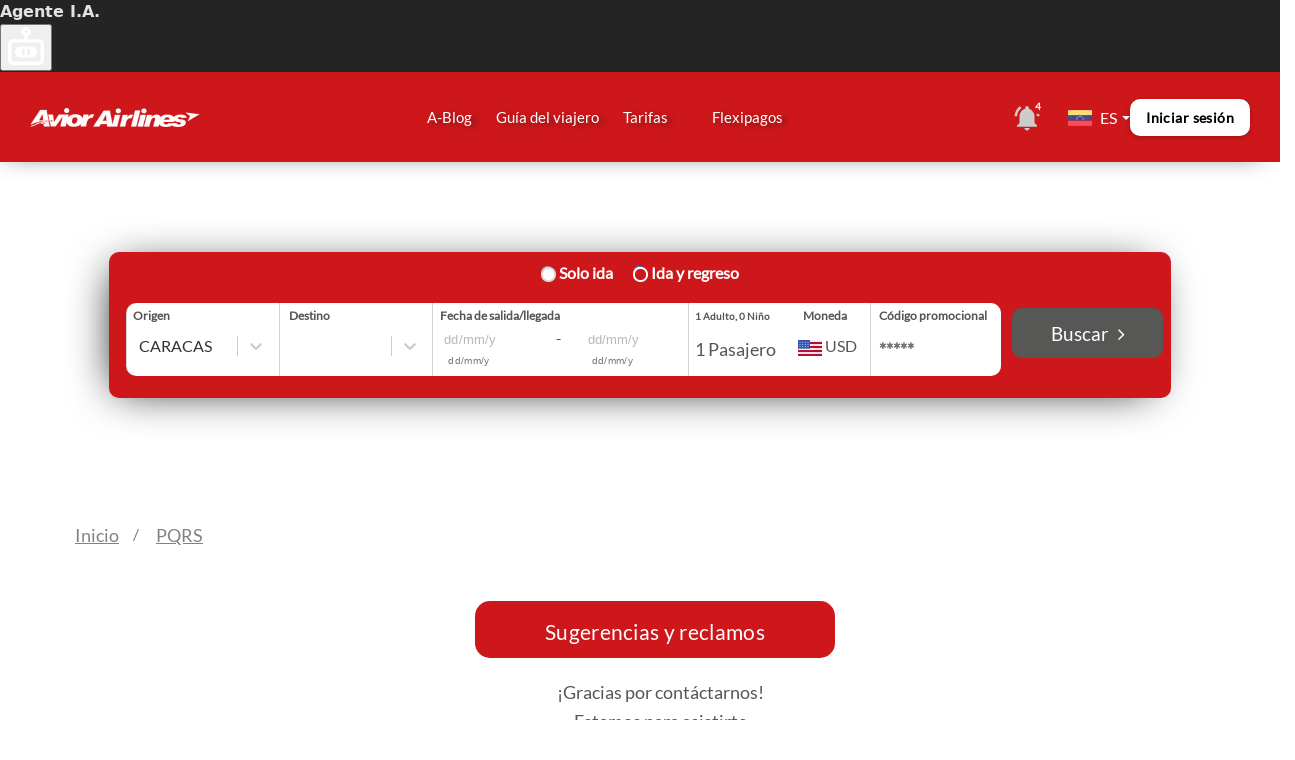

--- FILE ---
content_type: text/html; charset=utf-8
request_url: https://aviorair.com/pqrs
body_size: 3739
content:
<!DOCTYPE html><html lang="es"><head><link rel="icon" href="/favicon.ico"/><link rel="apple-touch-icon" href="/favicon.ico"/><link rel="apple-touch-icon" sizes="57x57" href="/favicon.ico"/><link rel="apple-touch-icon" sizes="114x114" href="/favicon.ico"/><link rel="apple-touch-icon" sizes="72x72" href="/favicon.ico"/><link rel="apple-touch-icon" sizes="144x144" href="/favicon.ico"/><link rel="apple-touch-icon" sizes="60x60" href="/favicon.ico"/><link rel="apple-touch-icon" sizes="120x120" href="/favicon.ico"/><link rel="apple-touch-icon" sizes="76x76" href="/favicon.ico"/><link rel="apple-touch-icon" sizes="152x152" href="/favicon.ico"/><link rel="apple-touch-icon" sizes="180x180" href="/favicon.ico"/><meta property="twitter:card" content="summary"/><meta name="twitter:site" content="@aviorairlines"/><meta name="twitter:site:id" content="996120279209447425"/><meta name="twitter:creator" content="996120279209447425"/><meta name="twitter:title" content="Consigue Vuelos internacionales desde Venezuela con Avior Airlines."/><meta name="twitter:description" content="Consigue Vuelos internacionales desde Venezuela con Avior Airlines,viaja a Santo Domingo y a destinos nacionales como Porlamar, saliendo desde Caracas"/><meta name="twitter:url" content="https://aviorair.com/"/><meta name="twitter:image" content="https://aviorair.com/imagenes/meta-image-twitter-300.webp"/><script rel="preload" src="/js/jquery.min.js"></script><script rel="preload" src="/js/jquery-3.4.1.min.js"></script><script rel="preload" src="/js/bootstrap.min.js"></script><script>(function(c,l,a,r,i,t,y){
              c[a] = c[a] || function () { (c[a].q = c[a].q || []).push(arguments) };
              t=l.createElement(r);t.async=1;t.src="https://www.clarity.ms/tag/"+i;
              y=l.getElementsByTagName(r)[0];y.parentNode.insertBefore(t,y);
            })(window, document, "clarity", "script", "o5tshqay3n");</script><script>(function(w,d,s,l,i){w[l]=w[l]||[];w[l].push({'gtm.start':
            new Date().getTime(),event:'gtm.js'});var f=d.getElementsByTagName(s)[0],
            j=d.createElement(s),dl=l!='dataLayer'?'&l='+l:'';j.async=true;j.src=
            'https://www.googletagmanager.com/gtm.js?id='+i+dl;f.parentNode.insertBefore(j,f);
            })(window,document,'script','dataLayer','GTM-MF3P8PJ');
            ;</script><meta name="viewport" content="width=device-width"/><meta charSet="utf-8"/><title>Avior airlines | PQRS</title><meta name="robots" content="index,follow"/><meta name="googlebot" content="index,follow"/><meta name="description" content="Avior Airlines te conecta, consigue Vuelos nacionales en Venezuela. Conectamos Barcelona, Caracas, Porlamar, Barquisimeto, Mérida, Puerto Ordaz, Valencia, Maracaibo y Las Piedras."/><meta property="og:title" content="Avior airlines"/><meta property="og:description" content="Aerolínea venezolana con más de 26 años volando a destinos nacionales e internacionales ¡Avior Airlines te conecta!"/><meta property="og:url" content="https://www.aviorair.com/"/><meta property="og:type" content="website"/><meta property="og:image" content="https://www.aviorair.com/imagenes/meta-image.webp"/><meta property="og:image:alt" content="Avior - Vuelos internacionales desde Venezuela"/><meta property="og:image:type" content="image/png"/><meta property="og:image:width" content="1200"/><meta property="og:image:height" content="628"/><meta property="og:site_name" content="Avior - Vuelos internacionales desde Venezuela"/><meta name="keywords" content="Vuelos, Vuelos nacionales, Vuelos internacionales, Viaja a Miami, Vuelos a Miami, Vuelos a Colombia, Vuelos a Santo Domingo, Vuelos a Curazao, Vuelos a Panamá, Vuelos a NY, Itinerario, Boletos aéreos, Aerolíneas, Vuelos Caracas Porlamar, Vuelos Caracas Barcelona, Vuelos Caracas Maracaibo, Vuelos Caracas Puerto Ordaz, Vuelos Caracas Barquisimeto, Vuelos Caracas Las Piedras, Vuelos Caracas Puerto Ayacucho, Vuelos Caracas Medellín, Vuelos Caracas Bogotá, Vuelos Caracas Curazao, Vuelos Caracas Santo Domingo, Vuelos desde Venezuela, Viaja a Colombia, Aerolínea de Venezuela, Itinerario de vuelos nacionales, Pasajes aéreos."/><meta name="next-head-count" content="17"/><link rel="preload" href="/_next/static/css/259920fae515060e28bd.css" as="style"/><link rel="stylesheet" href="/_next/static/css/259920fae515060e28bd.css" data-n-g=""/><link rel="preload" href="/_next/static/css/58fed11ea0786731b260.css" as="style"/><link rel="stylesheet" href="/_next/static/css/58fed11ea0786731b260.css" data-n-p=""/><noscript data-n-css=""></noscript><script defer="" nomodule="" src="/_next/static/chunks/polyfills-a40ef1678bae11e696dba45124eadd70.js"></script><script src="/_next/static/chunks/webpack-bba1b6f33d80be937d21.js" defer=""></script><script src="/_next/static/chunks/framework-e12e56e0b8a76d261551.js" defer=""></script><script src="/_next/static/chunks/main-37818c80d30e2dadbe20.js" defer=""></script><script src="/_next/static/chunks/pages/_app-9f62dc7d59f02e24dae1.js" defer=""></script><script src="/_next/static/chunks/cb1608f2-6e299d30f3db6a3ee4a2.js" defer=""></script><script src="/_next/static/chunks/75fc9c18-2e1fec015f3211e6fdf5.js" defer=""></script><script src="/_next/static/chunks/5675-fb37d37c76bfea34f949.js" defer=""></script><script src="/_next/static/chunks/5088-ef920482d8ec491909a0.js" defer=""></script><script src="/_next/static/chunks/1856-af1474575ab35a6041ce.js" defer=""></script><script src="/_next/static/chunks/4379-4af7c68c70be87595eb9.js" defer=""></script><script src="/_next/static/chunks/1216-6f9babf4ba01a9544c30.js" defer=""></script><script src="/_next/static/chunks/653-0f2611129f8a240fc466.js" defer=""></script><script src="/_next/static/chunks/9704-68f60771feb3cd995ead.js" defer=""></script><script src="/_next/static/chunks/8688-c65e3fa0356903969787.js" defer=""></script><script src="/_next/static/chunks/5698-ac6beb512e84596f201d.js" defer=""></script><script src="/_next/static/chunks/1278-bda7c58d9239691e94ae.js" defer=""></script><script src="/_next/static/chunks/1188-bde6de179300bbf9394d.js" defer=""></script><script src="/_next/static/chunks/6737-6c092391c97cc7500bf2.js" defer=""></script><script src="/_next/static/chunks/8780-6636d823cb52e4afe313.js" defer=""></script><script src="/_next/static/chunks/7255-52f709530195eef097a3.js" defer=""></script><script src="/_next/static/chunks/8690-f519ca9b63a245dcad0c.js" defer=""></script><script src="/_next/static/chunks/5515-1ca681faea8c44e8e3dc.js" defer=""></script><script src="/_next/static/chunks/9083-c060020a2015d28107b3.js" defer=""></script><script src="/_next/static/chunks/9072-071f645f9b90b2456e8a.js" defer=""></script><script src="/_next/static/chunks/4528-4c7090629618764ed4ff.js" defer=""></script><script src="/_next/static/chunks/2215-d40ad6d14a08897449f2.js" defer=""></script><script src="/_next/static/chunks/pages/pqrs-0948002f03db4f67b901.js" defer=""></script><script src="/_next/static/fWfT1muyKL9L59BbiSMPm/_buildManifest.js" defer=""></script><script src="/_next/static/fWfT1muyKL9L59BbiSMPm/_ssgManifest.js" defer=""></script></head><body><script type="application/ld+json">{"@context":"https://schema.org","@type":"Organization ","name":" Avior Airlines ","url":" https://aviorair.com","logo":"https://aviorair.com/img/airline-logo/logo-avior.webp","contactPoint":{"@type":"ContactPoint","telephone":" 0501-28467-00","contactType":" customer service ","areaServed":"VE","availableLanguage":"es"},"sameAs":["https://www.facebook.com/AviorAirlines/","https://www.instagram.com/aviorair/ ","https://twitter.com/aviorairlines/ ","https://www.youtube.com/channel/UCDyQ9W2ROjc4lsJacwNftlg","https://www.linkedin.com/company/avior-airlines/"]}</script><div id="root1" style="position:relative;z-index:9999"></div><div id="__next"><div class="lazyload-wrapper "><div style="height:200px" class="lazyload-placeholder"></div></div><div class="lazyload-wrapper "><div style="height:200px" class="lazyload-placeholder"></div></div><div class="container"><div class="row"><div class="col-md-12"><div class="theme-item-page-header-body"><div class="lazyload-wrapper "><div style="height:200px" class="lazyload-placeholder"></div></div><div class="lazyload-wrapper "><div style="height:200px" class="lazyload-placeholder"></div></div></div></div></div></div><div class="lazyload-wrapper "><div style="height:200px" class="lazyload-placeholder"></div></div><div class="lazyload-wrapper "><div style="height:200px" class="lazyload-placeholder"></div></div><div data-rht-toaster="" style="position:fixed;z-index:9999;top:16px;left:16px;right:16px;bottom:16px;pointer-events:none"></div></div><script id="__NEXT_DATA__" type="application/json">{"props":{"pageProps":{"_nextI18Next":{"initialI18nStore":{"es":{"common":{},"menu":{"Paga tu reserva":"Paga tu reserva","Covid-19":"Covid-19","AviorGO":"AviorGO","Guía del viajero":"Guía del viajero","Tarifas":"Tarifas","Avior Plus":"Avior Plus","Iniciar sesión":"Iniciar sesión","Inicio":"Inicio"},"footer":{"Nosotros":"Nosotros","Atención al cliente":"Atención al cliente","Servicios adicionales":"Servicios adicionales","En Avior somos una gran comunidad, somos una familia, y te invitamos a que te unas a nuestras redes sociales":"En Avior somos una gran comunidad, somos una familia, y te invitamos a que te unas a nuestras redes sociales","Más números":"Más números","Contáctanos":"Contáctanos","Beneficios de tarifas":"Beneficios de tarifas","Preguntas frecuentes":"Preguntas frecuentes","Reembolso":"Reembolso","Mapa del sitio":"Mapa del sitio","Oportunidades laborales":"Oportunidades laborales","Destinos":"Destinos","Guía del viajero":"Guía del viajero","Itinerarios":"Itinerarios","Información legal y Políticas":"Información legal y Políticas","La empresa":"La empresa","Políticas de privacidad":"Políticas de privacidad"},"booking":{"Selección de vuelo":"Selección de vuelo","Check-in":"Check-in","Busca tu vuelo":"Busca tu vuelo","Avior plus":"Avior plus","Ida y regreso":"Ida y regreso","Solo ida":"Solo ida","Origen":"Origen","Destino":"Destino","Fecha de salida":"Fecha de salida","Fecha de regreso":"Fecha de regreso","Adultos":"Adultos","Mayores de 13 años":"Mayores de 13 años","Niños":"Niños","Niño o Niña de 2 a 12 años":"Niño o Niña de 2 a 12 años","Infantes":"Infantes","De 0 a 2 años":"De 0 a 2 años","Puede seleccionar un máximo de":"Puede seleccionar un máximo de","pasajeros por reserva":"pasajeros por reserva","Código promocional":"Código promocional","Buscar":"Buscar","Más infantes que adultos":"Más infantes que adultos","Está intentando seleccionar una cantidad de adultos menor a la cantidad de infantes.":"Está intentando seleccionar una cantidad de adultos menor a la cantidad de infantes.","Advertencia":"Advertencia","Debe indicar el origen de su vuelo":"Debe indicar el origen de su vuelo","Debe indicar el destino de su vuelo":"Debe indicar el destino de su vuelo","Error":"Error","Ocurrió un error al cargar las estaciones":"Ocurrió un error al cargar las estaciones","Ocurrió un problema al validar la cantidad de adultos.":"Ocurrió un problema al validar la cantidad de adultos.","Está intentando seleccionar una cantidad de infantes mayor a la cantidad de adultos.":"Está intentando seleccionar una cantidad de infantes mayor a la cantidad de adultos.","Ocurrió un problema al validar la cantidad de infantes.":"Ocurrió un problema al validar la cantidad de infantes.","nueve":"nueve"},"caminoMigas":{},"mapa":{}}},"userConfig":{"i18n":{"browserLanguageDetection":false,"serverLanguageDetection":true,"defaultLocale":"es","locales":["en","es"]},"react":{"useSuspense":false,"wait":true},"default":{"i18n":{"browserLanguageDetection":false,"serverLanguageDetection":true,"defaultLocale":"es","locales":["en","es"]},"react":{"useSuspense":false,"wait":true}}}}},"__N_SSP":true},"page":"/pqrs","query":{},"buildId":"fWfT1muyKL9L59BbiSMPm","isFallback":false,"gssp":true,"locale":"es","locales":["es","en"],"defaultLocale":"es","scriptLoader":[]}</script></body><noscript><iframe src="https://www.googletagmanager.com/ns.html?id=GTM-MF3P8PJ"
          height="0" width="0" style="display:none;visibility:hidden"></iframe>
          </noscript><script src="https://b9-spaces.nyc3.cdn.digitaloceanspaces.com/aerya-embedded.umd.js"></script></html>

--- FILE ---
content_type: text/css; charset=UTF-8
request_url: https://aviorair.com/_next/static/css/259920fae515060e28bd.css
body_size: 79105
content:
/*!
 * Bootstrap v3.4.1 (https://getbootstrap.com/)
 * Copyright 2011-2019 Twitter, Inc.
 * Licensed under MIT (https://github.com/twbs/bootstrap/blob/master/LICENSE)
 *//*! normalize.css v3.0.3 | MIT License | github.com/necolas/normalize.css */html{font-family:sans-serif;-ms-text-size-adjust:100%;-webkit-text-size-adjust:100%}body{margin:0}article,aside,details,figcaption,figure,footer,header,hgroup,main,menu,nav,section,summary{display:block}audio,canvas,progress,video{display:inline-block;vertical-align:baseline}audio:not([controls]){display:none;height:0}[hidden],template{display:none}a{background-color:transparent}a:active,a:hover{outline:0}abbr[title]{border-bottom:none;text-decoration:underline;-webkit-text-decoration:underline dotted;text-decoration:underline dotted}b,strong{font-weight:700}dfn{font-style:italic}h1{font-size:2em;margin:.67em 0}mark{background:#ff0;color:#000}small{font-size:80%}sub,sup{font-size:75%;line-height:0;position:relative;vertical-align:baseline}sup{top:-.5em}sub{bottom:-.25em}img{border:0}svg:not(:root){overflow:hidden}figure{margin:1em 40px}hr{box-sizing:content-box;height:0}pre{overflow:auto}code,kbd,pre,samp{font-family:monospace,monospace;font-size:1em}button,input,optgroup,select,textarea{font:inherit;margin:0}button{overflow:visible}button,select{text-transform:none}button,html input[type=button],input[type=reset],input[type=submit]{-webkit-appearance:button;cursor:pointer}button[disabled],html input[disabled]{cursor:default}button::-moz-focus-inner,input::-moz-focus-inner{border:0;padding:0}input{line-height:normal}input[type=checkbox],input[type=radio]{box-sizing:border-box;padding:0}input[type=number]::-webkit-inner-spin-button,input[type=number]::-webkit-outer-spin-button{height:auto}input[type=search]{-webkit-appearance:textfield;box-sizing:content-box}input[type=search]::-webkit-search-cancel-button,input[type=search]::-webkit-search-decoration{-webkit-appearance:none}fieldset{border:1px solid silver;margin:0 2px;padding:.35em .625em .75em}textarea{overflow:auto}optgroup{font-weight:700}table{border-spacing:0}td,th{padding:0}/*! Source: https://github.com/h5bp/html5-boilerplate/blob/master/src/css/main.css */@media print{*,:after,:before{color:#000!important;text-shadow:none!important;background:0 0!important;box-shadow:none!important}a,a:visited{text-decoration:underline}a[href]:after{content:" (" attr(href) ")"}abbr[title]:after{content:" (" attr(title) ")"}a[href^="#"]:after,a[href^="javascript:"]:after{content:""}blockquote,pre{border:1px solid #999;page-break-inside:avoid}thead{display:table-header-group}img,tr{page-break-inside:avoid}img{max-width:100%!important}h2,h3,p{orphans:3;widows:3}h2,h3{page-break-after:avoid}.navbar{display:none}.btn>.caret,.dropup>.btn>.caret{border-top-color:#000!important}.label{border:1px solid #000}.table{border-collapse:collapse!important}.table td,.table th{background-color:#fff!important}.table-bordered td,.table-bordered th{border:1px solid #ddd!important}}@font-face{font-display:auto;font-family:Glyphicons Halflings;src:url(/_next/static/media/glyphicons-halflings-regular.5be1347c682810f199c7f486f40c5974.eot);src:url(/_next/static/media/glyphicons-halflings-regular.5be1347c682810f199c7f486f40c5974.eot?#iefix) format("embedded-opentype"),url(/_next/static/media/glyphicons-halflings-regular.be810be3a3e14c682a257d6eff341fe4.woff2) format("woff2"),url(/_next/static/media/glyphicons-halflings-regular.82b1212e45a2bc35dd731913b27ad813.woff) format("woff"),url(/_next/static/media/glyphicons-halflings-regular.4692b9ec53fd5972caa2f2372ae20d16.ttf) format("truetype"),url(/_next/static/media/glyphicons-halflings-regular.060b2710bdbbe3dfe48b58d59bd5f1fb.svg#glyphicons_halflingsregular) format("svg")}.glyphicon{position:relative;top:1px;display:inline-block;font-family:Glyphicons Halflings;font-style:normal;font-weight:400;line-height:1;-webkit-font-smoothing:antialiased;-moz-osx-font-smoothing:grayscale}.glyphicon-asterisk:before{content:"\002a"}.glyphicon-plus:before{content:"\002b"}.glyphicon-eur:before,.glyphicon-euro:before{content:"\20ac"}.glyphicon-minus:before{content:"\2212"}.glyphicon-cloud:before{content:"\2601"}.glyphicon-envelope:before{content:"\2709"}.glyphicon-pencil:before{content:"\270f"}.glyphicon-glass:before{content:"\e001"}.glyphicon-music:before{content:"\e002"}.glyphicon-search:before{content:"\e003"}.glyphicon-heart:before{content:"\e005"}.glyphicon-star:before{content:"\e006"}.glyphicon-star-empty:before{content:"\e007"}.glyphicon-user:before{content:"\e008"}.glyphicon-film:before{content:"\e009"}.glyphicon-th-large:before{content:"\e010"}.glyphicon-th:before{content:"\e011"}.glyphicon-th-list:before{content:"\e012"}.glyphicon-ok:before{content:"\e013"}.glyphicon-remove:before{content:"\e014"}.glyphicon-zoom-in:before{content:"\e015"}.glyphicon-zoom-out:before{content:"\e016"}.glyphicon-off:before{content:"\e017"}.glyphicon-signal:before{content:"\e018"}.glyphicon-cog:before{content:"\e019"}.glyphicon-trash:before{content:"\e020"}.glyphicon-home:before{content:"\e021"}.glyphicon-file:before{content:"\e022"}.glyphicon-time:before{content:"\e023"}.glyphicon-road:before{content:"\e024"}.glyphicon-download-alt:before{content:"\e025"}.glyphicon-download:before{content:"\e026"}.glyphicon-upload:before{content:"\e027"}.glyphicon-inbox:before{content:"\e028"}.glyphicon-play-circle:before{content:"\e029"}.glyphicon-repeat:before{content:"\e030"}.glyphicon-refresh:before{content:"\e031"}.glyphicon-list-alt:before{content:"\e032"}.glyphicon-lock:before{content:"\e033"}.glyphicon-flag:before{content:"\e034"}.glyphicon-headphones:before{content:"\e035"}.glyphicon-volume-off:before{content:"\e036"}.glyphicon-volume-down:before{content:"\e037"}.glyphicon-volume-up:before{content:"\e038"}.glyphicon-qrcode:before{content:"\e039"}.glyphicon-barcode:before{content:"\e040"}.glyphicon-tag:before{content:"\e041"}.glyphicon-tags:before{content:"\e042"}.glyphicon-book:before{content:"\e043"}.glyphicon-bookmark:before{content:"\e044"}.glyphicon-print:before{content:"\e045"}.glyphicon-camera:before{content:"\e046"}.glyphicon-font:before{content:"\e047"}.glyphicon-bold:before{content:"\e048"}.glyphicon-italic:before{content:"\e049"}.glyphicon-text-height:before{content:"\e050"}.glyphicon-text-width:before{content:"\e051"}.glyphicon-align-left:before{content:"\e052"}.glyphicon-align-center:before{content:"\e053"}.glyphicon-align-right:before{content:"\e054"}.glyphicon-align-justify:before{content:"\e055"}.glyphicon-list:before{content:"\e056"}.glyphicon-indent-left:before{content:"\e057"}.glyphicon-indent-right:before{content:"\e058"}.glyphicon-facetime-video:before{content:"\e059"}.glyphicon-picture:before{content:"\e060"}.glyphicon-map-marker:before{content:"\e062"}.glyphicon-adjust:before{content:"\e063"}.glyphicon-tint:before{content:"\e064"}.glyphicon-edit:before{content:"\e065"}.glyphicon-share:before{content:"\e066"}.glyphicon-check:before{content:"\e067"}.glyphicon-move:before{content:"\e068"}.glyphicon-step-backward:before{content:"\e069"}.glyphicon-fast-backward:before{content:"\e070"}.glyphicon-backward:before{content:"\e071"}.glyphicon-play:before{content:"\e072"}.glyphicon-pause:before{content:"\e073"}.glyphicon-stop:before{content:"\e074"}.glyphicon-forward:before{content:"\e075"}.glyphicon-fast-forward:before{content:"\e076"}.glyphicon-step-forward:before{content:"\e077"}.glyphicon-eject:before{content:"\e078"}.glyphicon-chevron-left:before{content:"\e079"}.glyphicon-chevron-right:before{content:"\e080"}.glyphicon-plus-sign:before{content:"\e081"}.glyphicon-minus-sign:before{content:"\e082"}.glyphicon-remove-sign:before{content:"\e083"}.glyphicon-ok-sign:before{content:"\e084"}.glyphicon-question-sign:before{content:"\e085"}.glyphicon-info-sign:before{content:"\e086"}.glyphicon-screenshot:before{content:"\e087"}.glyphicon-remove-circle:before{content:"\e088"}.glyphicon-ok-circle:before{content:"\e089"}.glyphicon-ban-circle:before{content:"\e090"}.glyphicon-arrow-left:before{content:"\e091"}.glyphicon-arrow-right:before{content:"\e092"}.glyphicon-arrow-up:before{content:"\e093"}.glyphicon-arrow-down:before{content:"\e094"}.glyphicon-share-alt:before{content:"\e095"}.glyphicon-resize-full:before{content:"\e096"}.glyphicon-resize-small:before{content:"\e097"}.glyphicon-exclamation-sign:before{content:"\e101"}.glyphicon-gift:before{content:"\e102"}.glyphicon-leaf:before{content:"\e103"}.glyphicon-fire:before{content:"\e104"}.glyphicon-eye-open:before{content:"\e105"}.glyphicon-eye-close:before{content:"\e106"}.glyphicon-warning-sign:before{content:"\e107"}.glyphicon-plane:before{content:"\e108"}.glyphicon-calendar:before{content:"\e109"}.glyphicon-random:before{content:"\e110"}.glyphicon-comment:before{content:"\e111"}.glyphicon-magnet:before{content:"\e112"}.glyphicon-chevron-up:before{content:"\e113"}.glyphicon-chevron-down:before{content:"\e114"}.glyphicon-retweet:before{content:"\e115"}.glyphicon-shopping-cart:before{content:"\e116"}.glyphicon-folder-close:before{content:"\e117"}.glyphicon-folder-open:before{content:"\e118"}.glyphicon-resize-vertical:before{content:"\e119"}.glyphicon-resize-horizontal:before{content:"\e120"}.glyphicon-hdd:before{content:"\e121"}.glyphicon-bullhorn:before{content:"\e122"}.glyphicon-bell:before{content:"\e123"}.glyphicon-certificate:before{content:"\e124"}.glyphicon-thumbs-up:before{content:"\e125"}.glyphicon-thumbs-down:before{content:"\e126"}.glyphicon-hand-right:before{content:"\e127"}.glyphicon-hand-left:before{content:"\e128"}.glyphicon-hand-up:before{content:"\e129"}.glyphicon-hand-down:before{content:"\e130"}.glyphicon-circle-arrow-right:before{content:"\e131"}.glyphicon-circle-arrow-left:before{content:"\e132"}.glyphicon-circle-arrow-up:before{content:"\e133"}.glyphicon-circle-arrow-down:before{content:"\e134"}.glyphicon-globe:before{content:"\e135"}.glyphicon-wrench:before{content:"\e136"}.glyphicon-tasks:before{content:"\e137"}.glyphicon-filter:before{content:"\e138"}.glyphicon-briefcase:before{content:"\e139"}.glyphicon-fullscreen:before{content:"\e140"}.glyphicon-dashboard:before{content:"\e141"}.glyphicon-paperclip:before{content:"\e142"}.glyphicon-heart-empty:before{content:"\e143"}.glyphicon-link:before{content:"\e144"}.glyphicon-phone:before{content:"\e145"}.glyphicon-pushpin:before{content:"\e146"}.glyphicon-usd:before{content:"\e148"}.glyphicon-gbp:before{content:"\e149"}.glyphicon-sort:before{content:"\e150"}.glyphicon-sort-by-alphabet:before{content:"\e151"}.glyphicon-sort-by-alphabet-alt:before{content:"\e152"}.glyphicon-sort-by-order:before{content:"\e153"}.glyphicon-sort-by-order-alt:before{content:"\e154"}.glyphicon-sort-by-attributes:before{content:"\e155"}.glyphicon-sort-by-attributes-alt:before{content:"\e156"}.glyphicon-unchecked:before{content:"\e157"}.glyphicon-expand:before{content:"\e158"}.glyphicon-collapse-down:before{content:"\e159"}.glyphicon-collapse-up:before{content:"\e160"}.glyphicon-log-in:before{content:"\e161"}.glyphicon-flash:before{content:"\e162"}.glyphicon-log-out:before{content:"\e163"}.glyphicon-new-window:before{content:"\e164"}.glyphicon-record:before{content:"\e165"}.glyphicon-save:before{content:"\e166"}.glyphicon-open:before{content:"\e167"}.glyphicon-saved:before{content:"\e168"}.glyphicon-import:before{content:"\e169"}.glyphicon-export:before{content:"\e170"}.glyphicon-send:before{content:"\e171"}.glyphicon-floppy-disk:before{content:"\e172"}.glyphicon-floppy-saved:before{content:"\e173"}.glyphicon-floppy-remove:before{content:"\e174"}.glyphicon-floppy-save:before{content:"\e175"}.glyphicon-floppy-open:before{content:"\e176"}.glyphicon-credit-card:before{content:"\e177"}.glyphicon-transfer:before{content:"\e178"}.glyphicon-cutlery:before{content:"\e179"}.glyphicon-header:before{content:"\e180"}.glyphicon-compressed:before{content:"\e181"}.glyphicon-earphone:before{content:"\e182"}.glyphicon-phone-alt:before{content:"\e183"}.glyphicon-tower:before{content:"\e184"}.glyphicon-stats:before{content:"\e185"}.glyphicon-sd-video:before{content:"\e186"}.glyphicon-hd-video:before{content:"\e187"}.glyphicon-subtitles:before{content:"\e188"}.glyphicon-sound-stereo:before{content:"\e189"}.glyphicon-sound-dolby:before{content:"\e190"}.glyphicon-sound-5-1:before{content:"\e191"}.glyphicon-sound-6-1:before{content:"\e192"}.glyphicon-sound-7-1:before{content:"\e193"}.glyphicon-copyright-mark:before{content:"\e194"}.glyphicon-registration-mark:before{content:"\e195"}.glyphicon-cloud-download:before{content:"\e197"}.glyphicon-cloud-upload:before{content:"\e198"}.glyphicon-tree-conifer:before{content:"\e199"}.glyphicon-tree-deciduous:before{content:"\e200"}.glyphicon-cd:before{content:"\e201"}.glyphicon-save-file:before{content:"\e202"}.glyphicon-open-file:before{content:"\e203"}.glyphicon-level-up:before{content:"\e204"}.glyphicon-copy:before{content:"\e205"}.glyphicon-paste:before{content:"\e206"}.glyphicon-alert:before{content:"\e209"}.glyphicon-equalizer:before{content:"\e210"}.glyphicon-king:before{content:"\e211"}.glyphicon-queen:before{content:"\e212"}.glyphicon-pawn:before{content:"\e213"}.glyphicon-bishop:before{content:"\e214"}.glyphicon-knight:before{content:"\e215"}.glyphicon-baby-formula:before{content:"\e216"}.glyphicon-tent:before{content:"\26fa"}.glyphicon-blackboard:before{content:"\e218"}.glyphicon-bed:before{content:"\e219"}.glyphicon-apple:before{content:"\f8ff"}.glyphicon-erase:before{content:"\e221"}.glyphicon-hourglass:before{content:"\231b"}.glyphicon-lamp:before{content:"\e223"}.glyphicon-duplicate:before{content:"\e224"}.glyphicon-piggy-bank:before{content:"\e225"}.glyphicon-scissors:before{content:"\e226"}.glyphicon-bitcoin:before,.glyphicon-btc:before,.glyphicon-xbt:before{content:"\e227"}.glyphicon-jpy:before,.glyphicon-yen:before{content:"\00a5"}.glyphicon-rub:before,.glyphicon-ruble:before{content:"\20bd"}.glyphicon-scale:before{content:"\e230"}.glyphicon-ice-lolly:before{content:"\e231"}.glyphicon-ice-lolly-tasted:before{content:"\e232"}.glyphicon-education:before{content:"\e233"}.glyphicon-option-horizontal:before{content:"\e234"}.glyphicon-option-vertical:before{content:"\e235"}.glyphicon-menu-hamburger:before{content:"\e236"}.glyphicon-modal-window:before{content:"\e237"}.glyphicon-oil:before{content:"\e238"}.glyphicon-grain:before{content:"\e239"}.glyphicon-sunglasses:before{content:"\e240"}.glyphicon-text-size:before{content:"\e241"}.glyphicon-text-color:before{content:"\e242"}.glyphicon-text-background:before{content:"\e243"}.glyphicon-object-align-top:before{content:"\e244"}.glyphicon-object-align-bottom:before{content:"\e245"}.glyphicon-object-align-horizontal:before{content:"\e246"}.glyphicon-object-align-left:before{content:"\e247"}.glyphicon-object-align-vertical:before{content:"\e248"}.glyphicon-object-align-right:before{content:"\e249"}.glyphicon-triangle-right:before{content:"\e250"}.glyphicon-triangle-left:before{content:"\e251"}.glyphicon-triangle-bottom:before{content:"\e252"}.glyphicon-triangle-top:before{content:"\e253"}.glyphicon-console:before{content:"\e254"}.glyphicon-superscript:before{content:"\e255"}.glyphicon-subscript:before{content:"\e256"}.glyphicon-menu-left:before{content:"\e257"}.glyphicon-menu-right:before{content:"\e258"}.glyphicon-menu-down:before{content:"\e259"}.glyphicon-menu-up:before{content:"\e260"}*,:after,:before{box-sizing:border-box}html{font-size:16px;-webkit-tap-highlight-color:rgba(0,0,0,0)}body{font-family:Helvetica Neue,Helvetica,Arial,sans-serif;font-size:14px;line-height:1.42857143;color:#333;background-color:#fff}button,input,select,textarea{font-family:inherit;font-size:inherit;line-height:inherit}a{color:#337ab7;text-decoration:none}a:focus,a:hover{color:#23527c;text-decoration:underline}a:focus{outline:5px auto -webkit-focus-ring-color;outline-offset:-2px}figure{margin:0}img{vertical-align:middle}.carousel-inner>.item>a>img,.carousel-inner>.item>img,.img-responsive,.thumbnail>img,.thumbnail a>img{display:block;max-width:100%;height:auto}.img-rounded{border-radius:6px}.img-thumbnail{padding:4px;line-height:1.42857143;background-color:#fff;border:1px solid #ddd;border-radius:4px;transition:all .2s ease-in-out;display:inline-block;max-width:100%;height:auto}.img-circle{border-radius:50%}hr{margin-top:20px;margin-bottom:20px;border:0;border-top:1px solid #eee}[role=button]{cursor:pointer}.h1,.h2,.h3,.h4,.h5,.h6,h1,h2,h3,h4,h5,h6{font-family:inherit;font-weight:500;line-height:1.1;color:inherit}.h1 .small,.h1 small,.h2 .small,.h2 small,.h3 .small,.h3 small,.h4 .small,.h4 small,.h5 .small,.h5 small,.h6 .small,.h6 small,h1 .small,h1 small,h2 .small,h2 small,h3 .small,h3 small,h4 .small,h4 small,h5 .small,h5 small,h6 .small,h6 small{font-weight:400;line-height:1;color:#777}.h1,.h2,.h3,h1,h2,h3{margin-top:20px;margin-bottom:10px}.h1 .small,.h1 small,.h2 .small,.h2 small,.h3 .small,.h3 small,h1 .small,h1 small,h2 .small,h2 small,h3 .small,h3 small{font-size:65%}.h4,.h5,.h6,h4,h5,h6{margin-top:10px;margin-bottom:10px}.h4 .small,.h4 small,.h5 .small,.h5 small,.h6 .small,.h6 small,h4 .small,h4 small,h5 .small,h5 small,h6 .small,h6 small{font-size:75%}.h1,h1{font-size:36px}.h2,h2{font-size:30px}.h3,h3{font-size:24px}.h4,h4{font-size:18px}.h5,h5{font-size:14px}.h6,h6{font-size:12px}p{margin:0 0 10px}.lead{margin-bottom:20px;font-size:16px;font-weight:300;line-height:1.4}@media (min-width:768px){.lead{font-size:21px}}.small,small{font-size:85%}.mark,mark{padding:.2em;background-color:#fcf8e3}.text-left{text-align:left}.text-right{text-align:right}.text-center{text-align:center}.text-justify{text-align:justify}.text-nowrap{white-space:nowrap}.text-lowercase{text-transform:lowercase}.text-uppercase{text-transform:uppercase}.text-capitalize{text-transform:capitalize}.text-muted{color:#777}.text-primary{color:#337ab7}a.text-primary:focus,a.text-primary:hover{color:#286090}.text-success{color:#3c763d}a.text-success:focus,a.text-success:hover{color:#2b542c}.text-info{color:#31708f}a.text-info:focus,a.text-info:hover{color:#245269}.text-warning{color:#8a6d3b}a.text-warning:focus,a.text-warning:hover{color:#66512c}.text-danger{color:#a94442}a.text-danger:focus,a.text-danger:hover{color:#843534}.bg-primary{color:#fff;background-color:#337ab7}a.bg-primary:focus,a.bg-primary:hover{background-color:#286090}.bg-success{background-color:#dff0d8}a.bg-success:focus,a.bg-success:hover{background-color:#c1e2b3}.bg-info{background-color:#d9edf7}a.bg-info:focus,a.bg-info:hover{background-color:#afd9ee}.bg-warning{background-color:#fcf8e3}a.bg-warning:focus,a.bg-warning:hover{background-color:#f7ecb5}.bg-danger{background-color:#f2dede}a.bg-danger:focus,a.bg-danger:hover{background-color:#e4b9b9}.page-header{padding-bottom:9px;margin:40px 0 20px;border-bottom:1px solid #eee}ol,ul{margin-top:0;margin-bottom:10px}ol ol,ol ul,ul ol,ul ul{margin-bottom:0}.list-inline,.list-unstyled{padding-left:0;list-style:none}.list-inline{margin-left:-5px}.list-inline>li{display:inline-block;padding-right:5px;padding-left:5px}dl{margin-top:0;margin-bottom:20px}dd,dt{line-height:1.42857143}dt{font-weight:700}dd{margin-left:0}@media (min-width:768px){.dl-horizontal dt{float:left;width:160px;clear:left;text-align:right;overflow:hidden;text-overflow:ellipsis;white-space:nowrap}.dl-horizontal dd{margin-left:180px}}abbr[data-original-title],abbr[title]{cursor:help}.initialism{font-size:90%;text-transform:uppercase}blockquote{padding:10px 20px;margin:0 0 20px;font-size:17.5px;border-left:5px solid #eee}blockquote ol:last-child,blockquote p:last-child,blockquote ul:last-child{margin-bottom:0}blockquote .small,blockquote footer,blockquote small{display:block;font-size:80%;line-height:1.42857143;color:#777}blockquote .small:before,blockquote footer:before,blockquote small:before{content:"\2014 \00A0"}.blockquote-reverse,blockquote.pull-right{padding-right:15px;padding-left:0;text-align:right;border-right:5px solid #eee;border-left:0}.blockquote-reverse .small:before,.blockquote-reverse footer:before,.blockquote-reverse small:before,blockquote.pull-right .small:before,blockquote.pull-right footer:before,blockquote.pull-right small:before{content:""}.blockquote-reverse .small:after,.blockquote-reverse footer:after,.blockquote-reverse small:after,blockquote.pull-right .small:after,blockquote.pull-right footer:after,blockquote.pull-right small:after{content:"\00A0 \2014"}address{margin-bottom:20px;font-style:normal;line-height:1.42857143}code,kbd,pre,samp{font-family:Menlo,Monaco,Consolas,Courier New,monospace}code{color:#c7254e;background-color:#f9f2f4;border-radius:4px}code,kbd{padding:2px 4px;font-size:90%}kbd{color:#fff;background-color:#333;border-radius:3px;box-shadow:inset 0 -1px 0 rgba(0,0,0,.25)}kbd kbd{padding:0;font-size:100%;font-weight:700;box-shadow:none}pre{display:block;padding:9.5px;margin:0 0 10px;font-size:13px;line-height:1.42857143;color:#333;word-break:break-all;word-wrap:break-word;background-color:#f5f5f5;border:1px solid #ccc;border-radius:4px}pre code{padding:0;font-size:inherit;color:inherit;white-space:pre-wrap;background-color:transparent;border-radius:0}.pre-scrollable{max-height:340px;overflow-y:scroll}.container{padding-right:15px;padding-left:15px;margin-right:auto;margin-left:auto}@media (min-width:768px){.container{width:750px}}@media (min-width:992px){.container{width:970px}}@media (min-width:1200px){.container{width:1170px}}.container-fluid{padding-right:15px;padding-left:15px;margin-right:auto;margin-left:auto}.row{margin-right:-15px;margin-left:-15px}.row-no-gutters [class*=col-]{padding-right:0;padding-left:0}.col-lg-1,.col-lg-2,.col-lg-3,.col-lg-4,.col-lg-5,.col-lg-6,.col-lg-7,.col-lg-8,.col-lg-9,.col-lg-10,.col-lg-11,.col-lg-12,.col-md-1,.col-md-2,.col-md-3,.col-md-4,.col-md-5,.col-md-6,.col-md-7,.col-md-8,.col-md-9,.col-md-10,.col-md-11,.col-md-12,.col-sm-1,.col-sm-2,.col-sm-3,.col-sm-4,.col-sm-5,.col-sm-6,.col-sm-7,.col-sm-8,.col-sm-9,.col-sm-10,.col-sm-11,.col-sm-12,.col-xs-1,.col-xs-2,.col-xs-3,.col-xs-4,.col-xs-5,.col-xs-6,.col-xs-7,.col-xs-8,.col-xs-9,.col-xs-10,.col-xs-11,.col-xs-12{position:relative;min-height:1px;padding-right:15px;padding-left:15px}.col-xs-1,.col-xs-2,.col-xs-3,.col-xs-4,.col-xs-5,.col-xs-6,.col-xs-7,.col-xs-8,.col-xs-9,.col-xs-10,.col-xs-11,.col-xs-12{float:left}.col-xs-12{width:100%}.col-xs-11{width:91.66666667%}.col-xs-10{width:83.33333333%}.col-xs-9{width:75%}.col-xs-8{width:66.66666667%}.col-xs-7{width:58.33333333%}.col-xs-6{width:50%}.col-xs-5{width:41.66666667%}.col-xs-4{width:33.33333333%}.col-xs-3{width:25%}.col-xs-2{width:16.66666667%}.col-xs-1{width:8.33333333%}.col-xs-pull-12{right:100%}.col-xs-pull-11{right:91.66666667%}.col-xs-pull-10{right:83.33333333%}.col-xs-pull-9{right:75%}.col-xs-pull-8{right:66.66666667%}.col-xs-pull-7{right:58.33333333%}.col-xs-pull-6{right:50%}.col-xs-pull-5{right:41.66666667%}.col-xs-pull-4{right:33.33333333%}.col-xs-pull-3{right:25%}.col-xs-pull-2{right:16.66666667%}.col-xs-pull-1{right:8.33333333%}.col-xs-pull-0{right:auto}.col-xs-push-12{left:100%}.col-xs-push-11{left:91.66666667%}.col-xs-push-10{left:83.33333333%}.col-xs-push-9{left:75%}.col-xs-push-8{left:66.66666667%}.col-xs-push-7{left:58.33333333%}.col-xs-push-6{left:50%}.col-xs-push-5{left:41.66666667%}.col-xs-push-4{left:33.33333333%}.col-xs-push-3{left:25%}.col-xs-push-2{left:16.66666667%}.col-xs-push-1{left:8.33333333%}.col-xs-push-0{left:auto}.col-xs-offset-12{margin-left:100%}.col-xs-offset-11{margin-left:91.66666667%}.col-xs-offset-10{margin-left:83.33333333%}.col-xs-offset-9{margin-left:75%}.col-xs-offset-8{margin-left:66.66666667%}.col-xs-offset-7{margin-left:58.33333333%}.col-xs-offset-6{margin-left:50%}.col-xs-offset-5{margin-left:41.66666667%}.col-xs-offset-4{margin-left:33.33333333%}.col-xs-offset-3{margin-left:25%}.col-xs-offset-2{margin-left:16.66666667%}.col-xs-offset-1{margin-left:8.33333333%}.col-xs-offset-0{margin-left:0}@media (min-width:768px){.col-sm-1,.col-sm-2,.col-sm-3,.col-sm-4,.col-sm-5,.col-sm-6,.col-sm-7,.col-sm-8,.col-sm-9,.col-sm-10,.col-sm-11,.col-sm-12{float:left}.col-sm-12{width:100%}.col-sm-11{width:91.66666667%}.col-sm-10{width:83.33333333%}.col-sm-9{width:75%}.col-sm-8{width:66.66666667%}.col-sm-7{width:58.33333333%}.col-sm-6{width:50%}.col-sm-5{width:41.66666667%}.col-sm-4{width:33.33333333%}.col-sm-3{width:25%}.col-sm-2{width:16.66666667%}.col-sm-1{width:8.33333333%}.col-sm-pull-12{right:100%}.col-sm-pull-11{right:91.66666667%}.col-sm-pull-10{right:83.33333333%}.col-sm-pull-9{right:75%}.col-sm-pull-8{right:66.66666667%}.col-sm-pull-7{right:58.33333333%}.col-sm-pull-6{right:50%}.col-sm-pull-5{right:41.66666667%}.col-sm-pull-4{right:33.33333333%}.col-sm-pull-3{right:25%}.col-sm-pull-2{right:16.66666667%}.col-sm-pull-1{right:8.33333333%}.col-sm-pull-0{right:auto}.col-sm-push-12{left:100%}.col-sm-push-11{left:91.66666667%}.col-sm-push-10{left:83.33333333%}.col-sm-push-9{left:75%}.col-sm-push-8{left:66.66666667%}.col-sm-push-7{left:58.33333333%}.col-sm-push-6{left:50%}.col-sm-push-5{left:41.66666667%}.col-sm-push-4{left:33.33333333%}.col-sm-push-3{left:25%}.col-sm-push-2{left:16.66666667%}.col-sm-push-1{left:8.33333333%}.col-sm-push-0{left:auto}.col-sm-offset-12{margin-left:100%}.col-sm-offset-11{margin-left:91.66666667%}.col-sm-offset-10{margin-left:83.33333333%}.col-sm-offset-9{margin-left:75%}.col-sm-offset-8{margin-left:66.66666667%}.col-sm-offset-7{margin-left:58.33333333%}.col-sm-offset-6{margin-left:50%}.col-sm-offset-5{margin-left:41.66666667%}.col-sm-offset-4{margin-left:33.33333333%}.col-sm-offset-3{margin-left:25%}.col-sm-offset-2{margin-left:16.66666667%}.col-sm-offset-1{margin-left:8.33333333%}.col-sm-offset-0{margin-left:0}}@media (min-width:992px){.col-md-1,.col-md-2,.col-md-3,.col-md-4,.col-md-5,.col-md-6,.col-md-7,.col-md-8,.col-md-9,.col-md-10,.col-md-11,.col-md-12{float:left}.col-md-12{width:100%}.col-md-11{width:91.66666667%}.col-md-10{width:83.33333333%}.col-md-9{width:75%}.col-md-8{width:66.66666667%}.col-md-7{width:58.33333333%}.col-md-6{width:50%}.col-md-5{width:41.66666667%}.col-md-4{width:33.33333333%}.col-md-3{width:25%}.col-md-2{width:16.66666667%}.col-md-1{width:8.33333333%}.col-md-pull-12{right:100%}.col-md-pull-11{right:91.66666667%}.col-md-pull-10{right:83.33333333%}.col-md-pull-9{right:75%}.col-md-pull-8{right:66.66666667%}.col-md-pull-7{right:58.33333333%}.col-md-pull-6{right:50%}.col-md-pull-5{right:41.66666667%}.col-md-pull-4{right:33.33333333%}.col-md-pull-3{right:25%}.col-md-pull-2{right:16.66666667%}.col-md-pull-1{right:8.33333333%}.col-md-pull-0{right:auto}.col-md-push-12{left:100%}.col-md-push-11{left:91.66666667%}.col-md-push-10{left:83.33333333%}.col-md-push-9{left:75%}.col-md-push-8{left:66.66666667%}.col-md-push-7{left:58.33333333%}.col-md-push-6{left:50%}.col-md-push-5{left:41.66666667%}.col-md-push-4{left:33.33333333%}.col-md-push-3{left:25%}.col-md-push-2{left:16.66666667%}.col-md-push-1{left:8.33333333%}.col-md-push-0{left:auto}.col-md-offset-12{margin-left:100%}.col-md-offset-11{margin-left:91.66666667%}.col-md-offset-10{margin-left:83.33333333%}.col-md-offset-9{margin-left:75%}.col-md-offset-8{margin-left:66.66666667%}.col-md-offset-7{margin-left:58.33333333%}.col-md-offset-6{margin-left:50%}.col-md-offset-5{margin-left:41.66666667%}.col-md-offset-4{margin-left:33.33333333%}.col-md-offset-3{margin-left:25%}.col-md-offset-2{margin-left:16.66666667%}.col-md-offset-1{margin-left:8.33333333%}.col-md-offset-0{margin-left:0}}@media (min-width:1200px){.col-lg-1,.col-lg-2,.col-lg-3,.col-lg-4,.col-lg-5,.col-lg-6,.col-lg-7,.col-lg-8,.col-lg-9,.col-lg-10,.col-lg-11,.col-lg-12{float:left}.col-lg-12{width:100%}.col-lg-11{width:91.66666667%}.col-lg-10{width:83.33333333%}.col-lg-9{width:75%}.col-lg-8{width:66.66666667%}.col-lg-7{width:58.33333333%}.col-lg-6{width:50%}.col-lg-5{width:41.66666667%}.col-lg-4{width:33.33333333%}.col-lg-3{width:25%}.col-lg-2{width:16.66666667%}.col-lg-1{width:8.33333333%}.col-lg-pull-12{right:100%}.col-lg-pull-11{right:91.66666667%}.col-lg-pull-10{right:83.33333333%}.col-lg-pull-9{right:75%}.col-lg-pull-8{right:66.66666667%}.col-lg-pull-7{right:58.33333333%}.col-lg-pull-6{right:50%}.col-lg-pull-5{right:41.66666667%}.col-lg-pull-4{right:33.33333333%}.col-lg-pull-3{right:25%}.col-lg-pull-2{right:16.66666667%}.col-lg-pull-1{right:8.33333333%}.col-lg-pull-0{right:auto}.col-lg-push-12{left:100%}.col-lg-push-11{left:91.66666667%}.col-lg-push-10{left:83.33333333%}.col-lg-push-9{left:75%}.col-lg-push-8{left:66.66666667%}.col-lg-push-7{left:58.33333333%}.col-lg-push-6{left:50%}.col-lg-push-5{left:41.66666667%}.col-lg-push-4{left:33.33333333%}.col-lg-push-3{left:25%}.col-lg-push-2{left:16.66666667%}.col-lg-push-1{left:8.33333333%}.col-lg-push-0{left:auto}.col-lg-offset-12{margin-left:100%}.col-lg-offset-11{margin-left:91.66666667%}.col-lg-offset-10{margin-left:83.33333333%}.col-lg-offset-9{margin-left:75%}.col-lg-offset-8{margin-left:66.66666667%}.col-lg-offset-7{margin-left:58.33333333%}.col-lg-offset-6{margin-left:50%}.col-lg-offset-5{margin-left:41.66666667%}.col-lg-offset-4{margin-left:33.33333333%}.col-lg-offset-3{margin-left:25%}.col-lg-offset-2{margin-left:16.66666667%}.col-lg-offset-1{margin-left:8.33333333%}.col-lg-offset-0{margin-left:0}}table{background-color:transparent}table col[class*=col-]{position:static;display:table-column;float:none}table td[class*=col-],table th[class*=col-]{position:static;display:table-cell;float:none}caption{padding-top:8px;padding-bottom:8px;color:#777}caption,th{text-align:left}.table{width:100%;max-width:100%;margin-bottom:20px}.table>tbody>tr>td,.table>tbody>tr>th,.table>tfoot>tr>td,.table>tfoot>tr>th,.table>thead>tr>td,.table>thead>tr>th{padding:8px;line-height:1.42857143;vertical-align:top;border-top:1px solid #ddd}.table>thead>tr>th{vertical-align:bottom;border-bottom:2px solid #ddd}.table>tbody+tbody{border-top:2px solid #ddd}.table .table{background-color:#fff}.table-condensed>tbody>tr>td,.table-condensed>tbody>tr>th,.table-condensed>tfoot>tr>td,.table-condensed>tfoot>tr>th,.table-condensed>thead>tr>td,.table-condensed>thead>tr>th{padding:5px}.table-bordered,.table-bordered>tbody>tr>td,.table-bordered>tbody>tr>th,.table-bordered>tfoot>tr>td,.table-bordered>tfoot>tr>th,.table-bordered>thead>tr>td,.table-bordered>thead>tr>th{border:1px solid #ddd}.table-bordered>thead>tr>td,.table-bordered>thead>tr>th{border-bottom-width:2px}.table-striped>tbody>tr:nth-of-type(odd){background-color:#f9f9f9}.table-hover>tbody>tr:hover,.table>tbody>tr.active>td,.table>tbody>tr.active>th,.table>tbody>tr>td.active,.table>tbody>tr>th.active,.table>tfoot>tr.active>td,.table>tfoot>tr.active>th,.table>tfoot>tr>td.active,.table>tfoot>tr>th.active,.table>thead>tr.active>td,.table>thead>tr.active>th,.table>thead>tr>td.active,.table>thead>tr>th.active{background-color:#f5f5f5}.table-hover>tbody>tr.active:hover>td,.table-hover>tbody>tr.active:hover>th,.table-hover>tbody>tr:hover>.active,.table-hover>tbody>tr>td.active:hover,.table-hover>tbody>tr>th.active:hover{background-color:#e8e8e8}.table>tbody>tr.success>td,.table>tbody>tr.success>th,.table>tbody>tr>td.success,.table>tbody>tr>th.success,.table>tfoot>tr.success>td,.table>tfoot>tr.success>th,.table>tfoot>tr>td.success,.table>tfoot>tr>th.success,.table>thead>tr.success>td,.table>thead>tr.success>th,.table>thead>tr>td.success,.table>thead>tr>th.success{background-color:#dff0d8}.table-hover>tbody>tr.success:hover>td,.table-hover>tbody>tr.success:hover>th,.table-hover>tbody>tr:hover>.success,.table-hover>tbody>tr>td.success:hover,.table-hover>tbody>tr>th.success:hover{background-color:#d0e9c6}.table>tbody>tr.info>td,.table>tbody>tr.info>th,.table>tbody>tr>td.info,.table>tbody>tr>th.info,.table>tfoot>tr.info>td,.table>tfoot>tr.info>th,.table>tfoot>tr>td.info,.table>tfoot>tr>th.info,.table>thead>tr.info>td,.table>thead>tr.info>th,.table>thead>tr>td.info,.table>thead>tr>th.info{background-color:#d9edf7}.table-hover>tbody>tr.info:hover>td,.table-hover>tbody>tr.info:hover>th,.table-hover>tbody>tr:hover>.info,.table-hover>tbody>tr>td.info:hover,.table-hover>tbody>tr>th.info:hover{background-color:#c4e3f3}.table>tbody>tr.warning>td,.table>tbody>tr.warning>th,.table>tbody>tr>td.warning,.table>tbody>tr>th.warning,.table>tfoot>tr.warning>td,.table>tfoot>tr.warning>th,.table>tfoot>tr>td.warning,.table>tfoot>tr>th.warning,.table>thead>tr.warning>td,.table>thead>tr.warning>th,.table>thead>tr>td.warning,.table>thead>tr>th.warning{background-color:#fcf8e3}.table-hover>tbody>tr.warning:hover>td,.table-hover>tbody>tr.warning:hover>th,.table-hover>tbody>tr:hover>.warning,.table-hover>tbody>tr>td.warning:hover,.table-hover>tbody>tr>th.warning:hover{background-color:#faf2cc}.table>tbody>tr.danger>td,.table>tbody>tr.danger>th,.table>tbody>tr>td.danger,.table>tbody>tr>th.danger,.table>tfoot>tr.danger>td,.table>tfoot>tr.danger>th,.table>tfoot>tr>td.danger,.table>tfoot>tr>th.danger,.table>thead>tr.danger>td,.table>thead>tr.danger>th,.table>thead>tr>td.danger,.table>thead>tr>th.danger{background-color:#f2dede}.table-hover>tbody>tr.danger:hover>td,.table-hover>tbody>tr.danger:hover>th,.table-hover>tbody>tr:hover>.danger,.table-hover>tbody>tr>td.danger:hover,.table-hover>tbody>tr>th.danger:hover{background-color:#ebcccc}.table-responsive{min-height:.01%;overflow-x:auto}@media screen and (max-width:767px){.table-responsive{width:100%;margin-bottom:15px;overflow-y:hidden;-ms-overflow-style:-ms-autohiding-scrollbar;border:1px solid #ddd}.table-responsive>.table{margin-bottom:0}.table-responsive>.table>tbody>tr>td,.table-responsive>.table>tbody>tr>th,.table-responsive>.table>tfoot>tr>td,.table-responsive>.table>tfoot>tr>th,.table-responsive>.table>thead>tr>td,.table-responsive>.table>thead>tr>th{white-space:nowrap}.table-responsive>.table-bordered{border:0}.table-responsive>.table-bordered>tbody>tr>td:first-child,.table-responsive>.table-bordered>tbody>tr>th:first-child,.table-responsive>.table-bordered>tfoot>tr>td:first-child,.table-responsive>.table-bordered>tfoot>tr>th:first-child,.table-responsive>.table-bordered>thead>tr>td:first-child,.table-responsive>.table-bordered>thead>tr>th:first-child{border-left:0}.table-responsive>.table-bordered>tbody>tr>td:last-child,.table-responsive>.table-bordered>tbody>tr>th:last-child,.table-responsive>.table-bordered>tfoot>tr>td:last-child,.table-responsive>.table-bordered>tfoot>tr>th:last-child,.table-responsive>.table-bordered>thead>tr>td:last-child,.table-responsive>.table-bordered>thead>tr>th:last-child{border-right:0}.table-responsive>.table-bordered>tbody>tr:last-child>td,.table-responsive>.table-bordered>tbody>tr:last-child>th,.table-responsive>.table-bordered>tfoot>tr:last-child>td,.table-responsive>.table-bordered>tfoot>tr:last-child>th{border-bottom:0}}fieldset{min-width:0;margin:0}fieldset,legend{padding:0;border:0}legend{display:block;width:100%;margin-bottom:20px;font-size:21px;line-height:inherit;color:#333;border-bottom:1px solid #e5e5e5}label{display:inline-block;max-width:100%;margin-bottom:5px;font-weight:700}input[type=search]{box-sizing:border-box;-webkit-appearance:none;appearance:none}input[type=checkbox],input[type=radio]{margin:4px 0 0;margin-top:1px\9;line-height:normal}fieldset[disabled] input[type=checkbox],fieldset[disabled] input[type=radio],input[type=checkbox].disabled,input[type=checkbox][disabled],input[type=radio].disabled,input[type=radio][disabled]{cursor:not-allowed}input[type=file]{display:block}input[type=range]{display:block;width:100%}select[multiple],select[size]{height:auto}input[type=checkbox]:focus,input[type=file]:focus,input[type=radio]:focus{outline:5px auto -webkit-focus-ring-color;outline-offset:-2px}output{padding-top:7px}.form-control,output{display:block;font-size:14px;line-height:1.42857143;color:#555}.form-control{width:100%;height:34px;padding:6px 12px;background-image:none;border:1px solid #ccc;border-radius:4px;box-shadow:inset 0 1px 1px rgba(0,0,0,.075);transition:border-color .15s ease-in-out,box-shadow .15s ease-in-out}.form-control:focus{border-color:#66afe9;outline:0;box-shadow:inset 0 1px 1px rgba(0,0,0,.075),0 0 8px rgba(102,175,233,.6)}.form-control::-moz-placeholder{color:#999;opacity:1}.form-control:-ms-input-placeholder{color:#999}.form-control::-webkit-input-placeholder{color:#999}.form-control::-ms-expand{background-color:transparent;border:0}.form-control[disabled],.form-control[readonly],fieldset[disabled] .form-control{background-color:#eee;opacity:1}.form-control[disabled],fieldset[disabled] .form-control{cursor:not-allowed}@media screen and (-webkit-min-device-pixel-ratio:0){input[type=date].form-control,input[type=datetime-local].form-control,input[type=month].form-control,input[type=time].form-control{line-height:34px}.input-group-sm input[type=date],.input-group-sm input[type=datetime-local],.input-group-sm input[type=month],.input-group-sm input[type=time],input[type=date].input-sm,input[type=datetime-local].input-sm,input[type=month].input-sm,input[type=time].input-sm{line-height:30px}.input-group-lg input[type=date],.input-group-lg input[type=datetime-local],.input-group-lg input[type=month],.input-group-lg input[type=time],input[type=date].input-lg,input[type=datetime-local].input-lg,input[type=month].input-lg,input[type=time].input-lg{line-height:46px}}.form-group{margin-bottom:15px}.checkbox,.radio{position:relative;display:block;margin-top:10px;margin-bottom:10px}.checkbox.disabled label,.radio.disabled label,fieldset[disabled] .checkbox label,fieldset[disabled] .radio label{cursor:not-allowed}.checkbox label,.radio label{min-height:20px;padding-left:20px;margin-bottom:0;font-weight:400;cursor:pointer}.checkbox-inline input[type=checkbox],.checkbox input[type=checkbox],.radio-inline input[type=radio],.radio input[type=radio]{position:absolute;margin-top:4px\9;margin-left:-20px}.checkbox+.checkbox,.radio+.radio{margin-top:-5px}.checkbox-inline,.radio-inline{position:relative;display:inline-block;padding-left:20px;margin-bottom:0;font-weight:400;vertical-align:middle;cursor:pointer}.checkbox-inline.disabled,.radio-inline.disabled,fieldset[disabled] .checkbox-inline,fieldset[disabled] .radio-inline{cursor:not-allowed}.checkbox-inline+.checkbox-inline,.radio-inline+.radio-inline{margin-top:0;margin-left:10px}.form-control-static{min-height:34px;padding-top:7px;padding-bottom:7px;margin-bottom:0}.form-control-static.input-lg,.form-control-static.input-sm{padding-right:0;padding-left:0}.input-sm{height:30px;padding:5px 10px;font-size:12px;line-height:1.5;border-radius:3px}select.input-sm{height:30px;line-height:30px}select[multiple].input-sm,textarea.input-sm{height:auto}.form-group-sm .form-control{height:30px;padding:5px 10px;font-size:12px;line-height:1.5;border-radius:3px}.form-group-sm select.form-control{height:30px;line-height:30px}.form-group-sm select[multiple].form-control,.form-group-sm textarea.form-control{height:auto}.form-group-sm .form-control-static{height:30px;min-height:32px;padding:6px 10px;font-size:12px;line-height:1.5}.input-lg{height:46px;padding:10px 16px;font-size:18px;line-height:1.3333333;border-radius:6px}select.input-lg{height:46px;line-height:46px}select[multiple].input-lg,textarea.input-lg{height:auto}.form-group-lg .form-control{height:46px;padding:10px 16px;font-size:18px;line-height:1.3333333;border-radius:6px}.form-group-lg select.form-control{height:46px;line-height:46px}.form-group-lg select[multiple].form-control,.form-group-lg textarea.form-control{height:auto}.form-group-lg .form-control-static{height:46px;min-height:38px;padding:11px 16px;font-size:18px;line-height:1.3333333}.has-feedback{position:relative}.has-feedback .form-control{padding-right:42.5px}.form-control-feedback{position:absolute;top:0;right:0;z-index:2;display:block;width:34px;height:34px;line-height:34px;text-align:center;pointer-events:none}.form-group-lg .form-control+.form-control-feedback,.input-group-lg+.form-control-feedback,.input-lg+.form-control-feedback{width:46px;height:46px;line-height:46px}.form-group-sm .form-control+.form-control-feedback,.input-group-sm+.form-control-feedback,.input-sm+.form-control-feedback{width:30px;height:30px;line-height:30px}.has-success .checkbox,.has-success .checkbox-inline,.has-success.checkbox-inline label,.has-success.checkbox label,.has-success .control-label,.has-success .help-block,.has-success .radio,.has-success .radio-inline,.has-success.radio-inline label,.has-success.radio label{color:#3c763d}.has-success .form-control{border-color:#3c763d;box-shadow:inset 0 1px 1px rgba(0,0,0,.075)}.has-success .form-control:focus{border-color:#2b542c;box-shadow:inset 0 1px 1px rgba(0,0,0,.075),0 0 6px #67b168}.has-success .input-group-addon{color:#3c763d;background-color:#dff0d8;border-color:#3c763d}.has-success .form-control-feedback{color:#3c763d}.has-warning .checkbox,.has-warning .checkbox-inline,.has-warning.checkbox-inline label,.has-warning.checkbox label,.has-warning .control-label,.has-warning .help-block,.has-warning .radio,.has-warning .radio-inline,.has-warning.radio-inline label,.has-warning.radio label{color:#8a6d3b}.has-warning .form-control{border-color:#8a6d3b;box-shadow:inset 0 1px 1px rgba(0,0,0,.075)}.has-warning .form-control:focus{border-color:#66512c;box-shadow:inset 0 1px 1px rgba(0,0,0,.075),0 0 6px #c0a16b}.has-warning .input-group-addon{color:#8a6d3b;background-color:#fcf8e3;border-color:#8a6d3b}.has-warning .form-control-feedback{color:#8a6d3b}.has-error .checkbox,.has-error .checkbox-inline,.has-error.checkbox-inline label,.has-error.checkbox label,.has-error .control-label,.has-error .help-block,.has-error .radio,.has-error .radio-inline,.has-error.radio-inline label,.has-error.radio label{color:#a94442}.has-error .form-control{border-color:#a94442;box-shadow:inset 0 1px 1px rgba(0,0,0,.075)}.has-error .form-control:focus{border-color:#843534;box-shadow:inset 0 1px 1px rgba(0,0,0,.075),0 0 6px #ce8483}.has-error .input-group-addon{color:#a94442;background-color:#f2dede;border-color:#a94442}.has-error .form-control-feedback{color:#a94442}.has-feedback label~.form-control-feedback{top:25px}.has-feedback label.sr-only~.form-control-feedback{top:0}.help-block{display:block;margin-top:5px;margin-bottom:10px;color:#737373}@media (min-width:768px){.form-inline .form-group{display:inline-block;margin-bottom:0;vertical-align:middle}.form-inline .form-control{display:inline-block;width:auto;vertical-align:middle}.form-inline .form-control-static{display:inline-block}.form-inline .input-group{display:inline-table;vertical-align:middle}.form-inline .input-group .form-control,.form-inline .input-group .input-group-addon,.form-inline .input-group .input-group-btn{width:auto}.form-inline .input-group>.form-control{width:100%}.form-inline .control-label{margin-bottom:0;vertical-align:middle}.form-inline .checkbox,.form-inline .radio{display:inline-block;margin-top:0;margin-bottom:0;vertical-align:middle}.form-inline .checkbox label,.form-inline .radio label{padding-left:0}.form-inline .checkbox input[type=checkbox],.form-inline .radio input[type=radio]{position:relative;margin-left:0}.form-inline .has-feedback .form-control-feedback{top:0}}.form-horizontal .checkbox,.form-horizontal .checkbox-inline,.form-horizontal .radio,.form-horizontal .radio-inline{padding-top:7px;margin-top:0;margin-bottom:0}.form-horizontal .checkbox,.form-horizontal .radio{min-height:27px}.form-horizontal .form-group{margin-right:-15px;margin-left:-15px}@media (min-width:768px){.form-horizontal .control-label{padding-top:7px;margin-bottom:0;text-align:right}}.form-horizontal .has-feedback .form-control-feedback{right:15px}@media (min-width:768px){.form-horizontal .form-group-lg .control-label{padding-top:11px;font-size:18px}.form-horizontal .form-group-sm .control-label{padding-top:6px;font-size:12px}}.btn{display:inline-block;margin-bottom:0;font-weight:400;text-align:center;white-space:nowrap;vertical-align:middle;touch-action:manipulation;cursor:pointer;background-image:none;border:1px solid transparent;padding:6px 12px;font-size:14px;line-height:1.42857143;border-radius:4px;-webkit-user-select:none;user-select:none}.btn.active.focus,.btn.active:focus,.btn.focus,.btn:active.focus,.btn:active:focus,.btn:focus{outline:5px auto -webkit-focus-ring-color;outline-offset:-2px}.btn.focus,.btn:focus,.btn:hover{color:#333;text-decoration:none}.btn.active,.btn:active{background-image:none;outline:0;box-shadow:inset 0 3px 5px rgba(0,0,0,.125)}.btn.disabled,.btn[disabled],fieldset[disabled] .btn{cursor:not-allowed;filter:alpha(opacity=65);opacity:.65;box-shadow:none}a.btn.disabled,fieldset[disabled] a.btn{pointer-events:none}.btn-default{color:#333;background-color:#fff;border-color:#ccc}.btn-default.focus,.btn-default:focus{color:#333;background-color:#e6e6e6;border-color:#8c8c8c}.btn-default:hover{color:#333;background-color:#e6e6e6;border-color:#adadad}.btn-default.active,.btn-default:active,.open>.dropdown-toggle.btn-default{color:#333;background-color:#e6e6e6;background-image:none;border-color:#adadad}.btn-default.active.focus,.btn-default.active:focus,.btn-default.active:hover,.btn-default:active.focus,.btn-default:active:focus,.btn-default:active:hover,.open>.dropdown-toggle.btn-default.focus,.open>.dropdown-toggle.btn-default:focus,.open>.dropdown-toggle.btn-default:hover{color:#333;background-color:#d4d4d4;border-color:#8c8c8c}.btn-default.disabled.focus,.btn-default.disabled:focus,.btn-default.disabled:hover,.btn-default[disabled].focus,.btn-default[disabled]:focus,.btn-default[disabled]:hover,fieldset[disabled] .btn-default.focus,fieldset[disabled] .btn-default:focus,fieldset[disabled] .btn-default:hover{background-color:#fff;border-color:#ccc}.btn-default .badge{color:#fff;background-color:#333}.btn-primary{color:#fff;background-color:#a71113;border-color:#a71113}.btn-primary.focus,.btn-primary:focus{color:#fff;background-color:#a71113;border-color:#122b40}.btn-primary:hover{color:#fff;background-color:#a71113;border-color:#a71113}.btn-primary.active,.btn-primary:active,.open>.dropdown-toggle.btn-primary{color:#fff;background-color:#a71113;background-image:none;border-color:#a71113}.btn-primary.active.focus,.btn-primary.active:focus,.btn-primary.active:hover,.btn-primary:active.focus,.btn-primary:active:focus,.btn-primary:active:hover,.open>.dropdown-toggle.btn-primary.focus,.open>.dropdown-toggle.btn-primary:focus,.open>.dropdown-toggle.btn-primary:hover{color:#fff;background-color:#a71113;border-color:#a71113}.btn-primary.disabled.focus,.btn-primary.disabled:focus,.btn-primary.disabled:hover,.btn-primary[disabled].focus,.btn-primary[disabled]:focus,.btn-primary[disabled]:hover,fieldset[disabled] .btn-primary.focus,fieldset[disabled] .btn-primary:focus,fieldset[disabled] .btn-primary:hover{background-color:#337ab7;border-color:#2e6da4}.btn-primary .badge{color:#337ab7;background-color:#fff}.btn-success{color:#fff;background-color:#5cb85c;border-color:#4cae4c}.btn-success.focus,.btn-success:focus{color:#fff;background-color:#449d44;border-color:#255625}.btn-success:hover{color:#fff;background-color:#449d44;border-color:#398439}.btn-success.active,.btn-success:active,.open>.dropdown-toggle.btn-success{color:#fff;background-color:#449d44;background-image:none;border-color:#398439}.btn-success.active.focus,.btn-success.active:focus,.btn-success.active:hover,.btn-success:active.focus,.btn-success:active:focus,.btn-success:active:hover,.open>.dropdown-toggle.btn-success.focus,.open>.dropdown-toggle.btn-success:focus,.open>.dropdown-toggle.btn-success:hover{color:#fff;background-color:#398439;border-color:#255625}.btn-success.disabled.focus,.btn-success.disabled:focus,.btn-success.disabled:hover,.btn-success[disabled].focus,.btn-success[disabled]:focus,.btn-success[disabled]:hover,fieldset[disabled] .btn-success.focus,fieldset[disabled] .btn-success:focus,fieldset[disabled] .btn-success:hover{background-color:#5cb85c;border-color:#4cae4c}.btn-success .badge{color:#5cb85c;background-color:#fff}.btn-info{color:#fff;background-color:#5bc0de;border-color:#46b8da}.btn-info.focus,.btn-info:focus{color:#fff;background-color:#31b0d5;border-color:#1b6d85}.btn-info:hover{color:#fff;background-color:#31b0d5;border-color:#269abc}.btn-info.active,.btn-info:active,.open>.dropdown-toggle.btn-info{color:#fff;background-color:#31b0d5;background-image:none;border-color:#269abc}.btn-info.active.focus,.btn-info.active:focus,.btn-info.active:hover,.btn-info:active.focus,.btn-info:active:focus,.btn-info:active:hover,.open>.dropdown-toggle.btn-info.focus,.open>.dropdown-toggle.btn-info:focus,.open>.dropdown-toggle.btn-info:hover{color:#fff;background-color:#269abc;border-color:#1b6d85}.btn-info.disabled.focus,.btn-info.disabled:focus,.btn-info.disabled:hover,.btn-info[disabled].focus,.btn-info[disabled]:focus,.btn-info[disabled]:hover,fieldset[disabled] .btn-info.focus,fieldset[disabled] .btn-info:focus,fieldset[disabled] .btn-info:hover{background-color:#5bc0de;border-color:#46b8da}.btn-info .badge{color:#5bc0de;background-color:#fff}.btn-warning{color:#fff;background-color:#f0ad4e;border-color:#eea236}.btn-warning.focus,.btn-warning:focus{color:#fff;background-color:#ec971f;border-color:#985f0d}.btn-warning:hover{color:#fff;background-color:#ec971f;border-color:#d58512}.btn-warning.active,.btn-warning:active,.open>.dropdown-toggle.btn-warning{color:#fff;background-color:#ec971f;background-image:none;border-color:#d58512}.btn-warning.active.focus,.btn-warning.active:focus,.btn-warning.active:hover,.btn-warning:active.focus,.btn-warning:active:focus,.btn-warning:active:hover,.open>.dropdown-toggle.btn-warning.focus,.open>.dropdown-toggle.btn-warning:focus,.open>.dropdown-toggle.btn-warning:hover{color:#fff;background-color:#d58512;border-color:#985f0d}.btn-warning.disabled.focus,.btn-warning.disabled:focus,.btn-warning.disabled:hover,.btn-warning[disabled].focus,.btn-warning[disabled]:focus,.btn-warning[disabled]:hover,fieldset[disabled] .btn-warning.focus,fieldset[disabled] .btn-warning:focus,fieldset[disabled] .btn-warning:hover{background-color:#f0ad4e;border-color:#eea236}.btn-warning .badge{color:#f0ad4e;background-color:#fff}.btn-danger{color:#fff;background-color:#d9534f;border-color:#d43f3a}.btn-danger.focus,.btn-danger:focus{color:#fff;background-color:#c9302c;border-color:#761c19}.btn-danger:hover{color:#fff;background-color:#c9302c;border-color:#ac2925}.btn-danger.active,.btn-danger:active,.open>.dropdown-toggle.btn-danger{color:#fff;background-color:#c9302c;background-image:none;border-color:#ac2925}.btn-danger.active.focus,.btn-danger.active:focus,.btn-danger.active:hover,.btn-danger:active.focus,.btn-danger:active:focus,.btn-danger:active:hover,.open>.dropdown-toggle.btn-danger.focus,.open>.dropdown-toggle.btn-danger:focus,.open>.dropdown-toggle.btn-danger:hover{color:#fff;background-color:#ac2925;border-color:#761c19}.btn-danger.disabled.focus,.btn-danger.disabled:focus,.btn-danger.disabled:hover,.btn-danger[disabled].focus,.btn-danger[disabled]:focus,.btn-danger[disabled]:hover,fieldset[disabled] .btn-danger.focus,fieldset[disabled] .btn-danger:focus,fieldset[disabled] .btn-danger:hover{background-color:#d9534f;border-color:#d43f3a}.btn-danger .badge{color:#d9534f;background-color:#fff}.btn-link{font-weight:400;color:#337ab7;border-radius:0}.btn-link,.btn-link.active,.btn-link:active,.btn-link[disabled],fieldset[disabled] .btn-link{background-color:transparent;box-shadow:none}.btn-link,.btn-link:active,.btn-link:focus,.btn-link:hover{border-color:transparent}.btn-link:focus,.btn-link:hover{color:#23527c;text-decoration:underline;background-color:transparent}.btn-link[disabled]:focus,.btn-link[disabled]:hover,fieldset[disabled] .btn-link:focus,fieldset[disabled] .btn-link:hover{color:#777;text-decoration:none}.btn-group-lg>.btn,.btn-lg{padding:10px 16px;font-size:18px;line-height:1.3333333;border-radius:6px}.btn-group-sm>.btn,.btn-sm{padding:5px 10px;font-size:12px;line-height:1.5;border-radius:3px}.btn-group-xs>.btn,.btn-xs{padding:1px 5px;font-size:12px;line-height:1.5;border-radius:3px}.btn-block{display:block;width:100%}.btn-block+.btn-block{margin-top:5px}input[type=button].btn-block,input[type=reset].btn-block,input[type=submit].btn-block{width:100%}.fade{opacity:0;transition:opacity .15s linear}.fade.in{opacity:1}.collapse{display:none}.collapse.in{display:block}tr.collapse.in{display:table-row}tbody.collapse.in{display:table-row-group}.collapsing{position:relative;height:0;overflow:hidden;transition-property:height,visibility;transition-duration:.35s;transition-timing-function:ease}.caret{display:inline-block;width:0;height:0;margin-left:2px;vertical-align:middle;border-top:4px dashed;border-top:4px solid\9;border-right:4px solid transparent;border-left:4px solid transparent}.dropdown,.dropup{position:relative}.dropdown-toggle:focus{outline:0}.dropdown-menu{position:absolute;top:100%;z-index:1000;display:none;float:left;min-width:160px;padding:5px 0;margin:2px 0 0;font-size:14px;text-align:left;list-style:none;background-color:#fff;background-clip:padding-box;border:1px solid #ccc;border:1px solid rgba(0,0,0,.15);border-radius:4px;box-shadow:0 6px 12px rgba(0,0,0,.175)}.dropdown-menu.pull-right{right:0;left:auto}.dropdown-menu .divider{height:1px;margin:9px 0;overflow:hidden;background-color:#e5e5e5}.dropdown-menu>li>a{display:block;padding:3px 20px;clear:both;font-weight:400;line-height:1.42857143;color:#333;white-space:nowrap}.dropdown-menu>li>a:focus,.dropdown-menu>li>a:hover{color:#262626;text-decoration:none;background-color:#f5f5f5}.dropdown-menu>.active>a,.dropdown-menu>.active>a:focus,.dropdown-menu>.active>a:hover{color:#fff;text-decoration:none;background-color:#337ab7;outline:0}.dropdown-menu>.disabled>a,.dropdown-menu>.disabled>a:focus,.dropdown-menu>.disabled>a:hover{color:#777}.dropdown-menu>.disabled>a:focus,.dropdown-menu>.disabled>a:hover{text-decoration:none;cursor:not-allowed;background-color:transparent;background-image:none;filter:progid:DXImageTransform.Microsoft.gradient(enabled=false)}.open>.dropdown-menu{display:block}.open>a{outline:0}.dropdown-menu-right{right:0;left:auto}.dropdown-menu-left{right:auto;left:0}.dropdown-header{display:block;padding:3px 20px;font-size:12px;line-height:1.42857143;color:#777;white-space:nowrap}.dropdown-backdrop{position:fixed;top:0;right:0;bottom:0;left:0;z-index:990}.pull-right>.dropdown-menu{right:0;left:auto}.dropup .caret,.navbar-fixed-bottom .dropdown .caret{content:"";border-top:0;border-bottom:4px dashed;border-bottom:4px solid\9}.dropup .dropdown-menu,.navbar-fixed-bottom .dropdown .dropdown-menu{top:auto;bottom:100%;margin-bottom:2px}@media (min-width:768px){.navbar-right .dropdown-menu{right:0;left:auto}.navbar-right .dropdown-menu-left{right:auto;left:0}}.btn-group,.btn-group-vertical{position:relative;display:inline-block;vertical-align:middle}.btn-group-vertical>.btn,.btn-group>.btn{position:relative;float:left}.btn-group-vertical>.btn.active,.btn-group-vertical>.btn:active,.btn-group-vertical>.btn:focus,.btn-group-vertical>.btn:hover,.btn-group>.btn.active,.btn-group>.btn:active,.btn-group>.btn:focus,.btn-group>.btn:hover{z-index:2}.btn-group .btn+.btn,.btn-group .btn+.btn-group,.btn-group .btn-group+.btn,.btn-group .btn-group+.btn-group{margin-left:-1px}.btn-toolbar{margin-left:-5px}.btn-toolbar .btn,.btn-toolbar .btn-group,.btn-toolbar .input-group{float:left}.btn-toolbar>.btn,.btn-toolbar>.btn-group,.btn-toolbar>.input-group{margin-left:5px}.btn-group>.btn:not(:first-child):not(:last-child):not(.dropdown-toggle){border-radius:0}.btn-group>.btn:first-child{margin-left:0}.btn-group>.btn:first-child:not(:last-child):not(.dropdown-toggle){border-top-right-radius:0;border-bottom-right-radius:0}.btn-group>.btn:last-child:not(:first-child),.btn-group>.dropdown-toggle:not(:first-child){border-top-left-radius:0;border-bottom-left-radius:0}.btn-group>.btn-group{float:left}.btn-group>.btn-group:not(:first-child):not(:last-child)>.btn{border-radius:0}.btn-group>.btn-group:first-child:not(:last-child)>.btn:last-child,.btn-group>.btn-group:first-child:not(:last-child)>.dropdown-toggle{border-top-right-radius:0;border-bottom-right-radius:0}.btn-group>.btn-group:last-child:not(:first-child)>.btn:first-child{border-top-left-radius:0;border-bottom-left-radius:0}.btn-group .dropdown-toggle:active,.btn-group.open .dropdown-toggle{outline:0}.btn-group>.btn+.dropdown-toggle{padding-right:8px;padding-left:8px}.btn-group>.btn-lg+.dropdown-toggle{padding-right:12px;padding-left:12px}.btn-group.open .dropdown-toggle{box-shadow:inset 0 3px 5px rgba(0,0,0,.125)}.btn-group.open .dropdown-toggle.btn-link{box-shadow:none}.btn .caret{margin-left:0}.btn-lg .caret{border-width:5px 5px 0}.dropup .btn-lg .caret{border-width:0 5px 5px}.btn-group-vertical>.btn,.btn-group-vertical>.btn-group,.btn-group-vertical>.btn-group>.btn{display:block;float:none;width:100%;max-width:100%}.btn-group-vertical>.btn-group>.btn{float:none}.btn-group-vertical>.btn+.btn,.btn-group-vertical>.btn+.btn-group,.btn-group-vertical>.btn-group+.btn,.btn-group-vertical>.btn-group+.btn-group{margin-top:-1px;margin-left:0}.btn-group-vertical>.btn:not(:first-child):not(:last-child){border-radius:0}.btn-group-vertical>.btn:first-child:not(:last-child){border-top-left-radius:4px;border-top-right-radius:4px;border-bottom-right-radius:0;border-bottom-left-radius:0}.btn-group-vertical>.btn:last-child:not(:first-child){border-top-left-radius:0;border-top-right-radius:0;border-bottom-right-radius:4px;border-bottom-left-radius:4px}.btn-group-vertical>.btn-group:not(:first-child):not(:last-child)>.btn{border-radius:0}.btn-group-vertical>.btn-group:first-child:not(:last-child)>.btn:last-child,.btn-group-vertical>.btn-group:first-child:not(:last-child)>.dropdown-toggle{border-bottom-right-radius:0;border-bottom-left-radius:0}.btn-group-vertical>.btn-group:last-child:not(:first-child)>.btn:first-child{border-top-left-radius:0;border-top-right-radius:0}.btn-group-justified{display:table;width:100%;table-layout:fixed;border-collapse:separate}.btn-group-justified>.btn,.btn-group-justified>.btn-group{display:table-cell;float:none;width:1%}.btn-group-justified>.btn-group .btn{width:100%}.btn-group-justified>.btn-group .dropdown-menu{left:auto}[data-toggle=buttons]>.btn-group>.btn input[type=checkbox],[data-toggle=buttons]>.btn-group>.btn input[type=radio],[data-toggle=buttons]>.btn input[type=checkbox],[data-toggle=buttons]>.btn input[type=radio]{position:absolute;clip:rect(0,0,0,0);pointer-events:none}.input-group{position:relative;display:table;border-collapse:separate}.input-group[class*=col-]{float:none;padding-right:0;padding-left:0}.input-group .form-control{position:relative;z-index:2;float:left;width:100%;margin-bottom:0}.input-group .form-control:focus{z-index:3}.input-group-lg>.form-control,.input-group-lg>.input-group-addon,.input-group-lg>.input-group-btn>.btn{height:46px;padding:10px 16px;font-size:18px;line-height:1.3333333;border-radius:6px}select.input-group-lg>.form-control,select.input-group-lg>.input-group-addon,select.input-group-lg>.input-group-btn>.btn{height:46px;line-height:46px}select[multiple].input-group-lg>.form-control,select[multiple].input-group-lg>.input-group-addon,select[multiple].input-group-lg>.input-group-btn>.btn,textarea.input-group-lg>.form-control,textarea.input-group-lg>.input-group-addon,textarea.input-group-lg>.input-group-btn>.btn{height:auto}.input-group-sm>.form-control,.input-group-sm>.input-group-addon,.input-group-sm>.input-group-btn>.btn{height:30px;padding:5px 10px;font-size:12px;line-height:1.5;border-radius:3px}select.input-group-sm>.form-control,select.input-group-sm>.input-group-addon,select.input-group-sm>.input-group-btn>.btn{height:30px;line-height:30px}select[multiple].input-group-sm>.form-control,select[multiple].input-group-sm>.input-group-addon,select[multiple].input-group-sm>.input-group-btn>.btn,textarea.input-group-sm>.form-control,textarea.input-group-sm>.input-group-addon,textarea.input-group-sm>.input-group-btn>.btn{height:auto}.input-group-addon,.input-group-btn,.input-group .form-control{display:table-cell}.input-group-addon:not(:first-child):not(:last-child),.input-group-btn:not(:first-child):not(:last-child),.input-group .form-control:not(:first-child):not(:last-child){border-radius:0}.input-group-addon,.input-group-btn{width:1%;white-space:nowrap;vertical-align:middle}.input-group-addon{padding:6px 12px;font-size:14px;font-weight:400;line-height:1;color:#555;text-align:center;background-color:#eee;border:1px solid #ccc;border-radius:4px}.input-group-addon.input-sm{padding:5px 10px;font-size:12px;border-radius:3px}.input-group-addon.input-lg{padding:10px 16px;font-size:18px;border-radius:6px}.input-group-addon input[type=checkbox],.input-group-addon input[type=radio]{margin-top:0}.input-group-addon:first-child,.input-group-btn:first-child>.btn,.input-group-btn:first-child>.btn-group>.btn,.input-group-btn:first-child>.dropdown-toggle,.input-group-btn:last-child>.btn-group:not(:last-child)>.btn,.input-group-btn:last-child>.btn:not(:last-child):not(.dropdown-toggle),.input-group .form-control:first-child{border-top-right-radius:0;border-bottom-right-radius:0}.input-group-addon:first-child{border-right:0}.input-group-addon:last-child,.input-group-btn:first-child>.btn-group:not(:first-child)>.btn,.input-group-btn:first-child>.btn:not(:first-child),.input-group-btn:last-child>.btn,.input-group-btn:last-child>.btn-group>.btn,.input-group-btn:last-child>.dropdown-toggle,.input-group .form-control:last-child{border-top-left-radius:0;border-bottom-left-radius:0}.input-group-addon:last-child{border-left:0}.input-group-btn{font-size:0;white-space:nowrap}.input-group-btn,.input-group-btn>.btn{position:relative}.input-group-btn>.btn+.btn{margin-left:-1px}.input-group-btn>.btn:active,.input-group-btn>.btn:focus,.input-group-btn>.btn:hover{z-index:2}.input-group-btn:first-child>.btn,.input-group-btn:first-child>.btn-group{margin-right:-1px}.input-group-btn:last-child>.btn,.input-group-btn:last-child>.btn-group{z-index:2;margin-left:-1px}.nav{padding-left:0;list-style:none}.nav>li{position:relative;display:block}.nav>li>a{padding:10px 15px}.nav>li>a:focus,.nav>li>a:hover{text-decoration:none;background-color:#eee}.nav>li.disabled>a{color:#777}.nav>li.disabled>a:focus,.nav>li.disabled>a:hover{color:#777;text-decoration:none;cursor:not-allowed;background-color:transparent}.nav .open>a,.nav .open>a:focus,.nav .open>a:hover{background-color:#eee;border-color:#337ab7}.nav .nav-divider{height:1px;margin:9px 0;overflow:hidden;background-color:#e5e5e5}.nav>li>a>img{max-width:none}.nav-tabs{border-bottom:1px solid #ddd}.nav-tabs>li{float:left;margin-bottom:-1px}.nav-tabs>li>a{margin-right:2px;line-height:1.42857143;border:1px solid transparent;border-radius:4px 4px 0 0}.nav-tabs>li>a:hover{border-color:#eee #eee #ddd}.nav-tabs>li.active>a,.nav-tabs>li.active>a:focus,.nav-tabs>li.active>a:hover{color:#555;cursor:default;background-color:#fff;border:1px solid;border-color:#ddd #ddd transparent}.nav-tabs.nav-justified{width:100%;border-bottom:0}.nav-tabs.nav-justified>li{float:none}.nav-tabs.nav-justified>li>a{margin-bottom:5px;text-align:center}.nav-tabs.nav-justified>.dropdown .dropdown-menu{top:auto;left:auto}@media (min-width:768px){.nav-tabs.nav-justified>li{display:table-cell;width:1%}.nav-tabs.nav-justified>li>a{margin-bottom:0}}.nav-tabs.nav-justified>li>a{margin-right:0;border-radius:4px}.nav-tabs.nav-justified>.active>a,.nav-tabs.nav-justified>.active>a:focus,.nav-tabs.nav-justified>.active>a:hover{border:1px solid #ddd}@media (min-width:768px){.nav-tabs.nav-justified>li>a{border-bottom:1px solid #ddd;border-radius:4px 4px 0 0}.nav-tabs.nav-justified>.active>a,.nav-tabs.nav-justified>.active>a:focus,.nav-tabs.nav-justified>.active>a:hover{border-bottom-color:#fff}}.nav-pills>li{float:left}.nav-pills>li+li{margin-left:2px}.nav-pills>li.active>a,.nav-pills>li.active>a:focus,.nav-pills>li.active>a:hover{background-color:#337ab7}.nav-stacked>li{float:none}.nav-stacked>li+li{margin-top:2px;margin-left:0}.nav-justified{width:100%}.nav-justified>li{float:none}.nav-justified>li>a{margin-bottom:5px;text-align:center}.nav-justified>.dropdown .dropdown-menu{top:auto;left:auto}@media (min-width:768px){.nav-justified>li{display:table-cell;width:1%}.nav-justified>li>a{margin-bottom:0}}.nav-tabs-justified{border-bottom:0}.nav-tabs-justified>li>a{margin-right:0;border-radius:4px}.nav-tabs-justified>.active>a,.nav-tabs-justified>.active>a:focus,.nav-tabs-justified>.active>a:hover{border:1px solid #ddd}@media (min-width:768px){.nav-tabs-justified>li>a{border-bottom:1px solid #ddd;border-radius:4px 4px 0 0}.nav-tabs-justified>.active>a,.nav-tabs-justified>.active>a:focus,.nav-tabs-justified>.active>a:hover{border-bottom-color:#fff}}.tab-content>.tab-pane{display:none}.tab-content>.active{display:block}.nav-tabs .dropdown-menu{margin-top:-1px;border-top-left-radius:0;border-top-right-radius:0}.navbar{position:relative;min-height:50px;margin-bottom:20px;border:1px solid transparent}@media (min-width:768px){.navbar{border-radius:4px}.navbar-header{float:left}}.navbar-collapse{padding-right:15px;padding-left:15px;overflow-x:visible;border-top:1px solid transparent;box-shadow:inset 0 1px 0 rgba(255,255,255,.1);-webkit-overflow-scrolling:touch}.navbar-collapse.in{overflow-y:auto}@media (min-width:768px){.navbar-collapse{width:auto;border-top:0;box-shadow:none}.navbar-collapse.collapse{display:block!important;height:auto!important;padding-bottom:0;overflow:visible!important}.navbar-collapse.in{overflow-y:visible}.navbar-fixed-bottom .navbar-collapse,.navbar-fixed-top .navbar-collapse,.navbar-static-top .navbar-collapse{padding-right:0;padding-left:0}}.navbar-fixed-bottom,.navbar-fixed-top{position:fixed;right:0;left:0;z-index:1030}.navbar-fixed-bottom .navbar-collapse,.navbar-fixed-top .navbar-collapse{max-height:340px}@media (max-device-width:480px) and (orientation:landscape){.navbar-fixed-bottom .navbar-collapse,.navbar-fixed-top .navbar-collapse{max-height:200px}}@media (min-width:768px){.navbar-fixed-bottom,.navbar-fixed-top{border-radius:0}}.navbar-fixed-top{top:0;border-width:0 0 1px}.navbar-fixed-bottom{bottom:0;margin-bottom:0;border-width:1px 0 0}.container-fluid>.navbar-collapse,.container-fluid>.navbar-header,.container>.navbar-collapse,.container>.navbar-header{margin-right:-15px;margin-left:-15px}@media (min-width:768px){.container-fluid>.navbar-collapse,.container-fluid>.navbar-header,.container>.navbar-collapse,.container>.navbar-header{margin-right:0;margin-left:0}}.navbar-static-top{z-index:1000;border-width:0 0 1px}@media (min-width:768px){.navbar-static-top{border-radius:0}}.navbar-brand{float:left;height:50px;padding:15px;font-size:18px;line-height:20px}.navbar-brand:focus,.navbar-brand:hover{text-decoration:none}.navbar-brand>img{display:block}@media (min-width:768px){.navbar>.container-fluid .navbar-brand,.navbar>.container .navbar-brand{margin-left:-15px}}.navbar-toggle{position:relative;float:right;padding:9px 10px;margin-right:15px;margin-top:8px;margin-bottom:8px;background-color:transparent;background-image:none;border:1px solid transparent;border-radius:4px}.navbar-toggle:focus{outline:0}.navbar-toggle .icon-bar{display:block;width:22px;height:2px;border-radius:1px}.navbar-toggle .icon-bar+.icon-bar{margin-top:4px}@media (min-width:768px){.navbar-toggle{display:none}}.navbar-nav{margin:7.5px -15px}.navbar-nav>li>a{padding-top:10px;padding-bottom:10px;line-height:20px}@media (max-width:767px){.navbar-nav .open .dropdown-menu{position:static;float:none;width:auto;margin-top:0;background-color:transparent;border:0;box-shadow:none}.navbar-nav .open .dropdown-menu .dropdown-header,.navbar-nav .open .dropdown-menu>li>a{padding:5px 15px 5px 25px}.navbar-nav .open .dropdown-menu>li>a{line-height:20px}.navbar-nav .open .dropdown-menu>li>a:focus,.navbar-nav .open .dropdown-menu>li>a:hover{background-image:none}}@media (min-width:768px){.navbar-nav{float:left;margin:0}.navbar-nav>li{float:left}.navbar-nav>li>a{padding-top:15px;padding-bottom:15px}}.navbar-form{padding:10px 15px;border-top:1px solid transparent;border-bottom:1px solid transparent;box-shadow:inset 0 1px 0 rgba(255,255,255,.1),0 1px 0 rgba(255,255,255,.1);margin:8px -15px}@media (min-width:768px){.navbar-form .form-group{display:inline-block;margin-bottom:0;vertical-align:middle}.navbar-form .form-control{display:inline-block;width:auto;vertical-align:middle}.navbar-form .form-control-static{display:inline-block}.navbar-form .input-group{display:inline-table;vertical-align:middle}.navbar-form .input-group .form-control,.navbar-form .input-group .input-group-addon,.navbar-form .input-group .input-group-btn{width:auto}.navbar-form .input-group>.form-control{width:100%}.navbar-form .control-label{margin-bottom:0;vertical-align:middle}.navbar-form .checkbox,.navbar-form .radio{display:inline-block;margin-top:0;margin-bottom:0;vertical-align:middle}.navbar-form .checkbox label,.navbar-form .radio label{padding-left:0}.navbar-form .checkbox input[type=checkbox],.navbar-form .radio input[type=radio]{position:relative;margin-left:0}.navbar-form .has-feedback .form-control-feedback{top:0}}@media (max-width:767px){.navbar-form .form-group{margin-bottom:5px}.navbar-form .form-group:last-child{margin-bottom:0}}@media (min-width:768px){.navbar-form{width:auto;padding-top:0;padding-bottom:0;margin-right:0;margin-left:0;border:0;box-shadow:none}}.navbar-nav>li>.dropdown-menu{margin-top:0;border-top-left-radius:0;border-top-right-radius:0}.navbar-fixed-bottom .navbar-nav>li>.dropdown-menu{margin-bottom:0;border-top-left-radius:4px;border-top-right-radius:4px;border-bottom-right-radius:0;border-bottom-left-radius:0}.navbar-btn{margin-top:8px;margin-bottom:8px}.navbar-btn.btn-sm{margin-top:10px;margin-bottom:10px}.navbar-btn.btn-xs{margin-top:14px;margin-bottom:14px}.navbar-text{margin-top:15px;margin-bottom:15px}@media (min-width:768px){.navbar-text{float:left;margin-right:15px;margin-left:15px}.navbar-left{float:left!important}.navbar-right{float:right!important;margin-right:-15px}.navbar-right~.navbar-right{margin-right:0}}.navbar-default{background-color:#f8f8f8;border-color:#e7e7e7}.navbar-default .navbar-brand{color:#777}.navbar-default .navbar-brand:focus,.navbar-default .navbar-brand:hover{color:#5e5e5e;background-color:transparent}.navbar-default .navbar-nav>li>a,.navbar-default .navbar-text{color:#777}.navbar-default .navbar-nav>li>a:focus,.navbar-default .navbar-nav>li>a:hover{color:#333;background-color:transparent}.navbar-default .navbar-nav>.active>a,.navbar-default .navbar-nav>.active>a:focus,.navbar-default .navbar-nav>.active>a:hover{color:#555}.navbar-default .navbar-nav>.disabled>a,.navbar-default .navbar-nav>.disabled>a:focus,.navbar-default .navbar-nav>.disabled>a:hover{color:#ccc;background-color:transparent}.navbar-default .navbar-nav>.open>a,.navbar-default .navbar-nav>.open>a:focus,.navbar-default .navbar-nav>.open>a:hover{color:#555;background-color:#e7e7e7}@media (max-width:767px){.navbar-default .navbar-nav .open .dropdown-menu>li>a{color:#777}.navbar-default .navbar-nav .open .dropdown-menu>li>a:focus,.navbar-default .navbar-nav .open .dropdown-menu>li>a:hover{color:#333;background-color:transparent}.navbar-default .navbar-nav .open .dropdown-menu>.active>a,.navbar-default .navbar-nav .open .dropdown-menu>.active>a:focus,.navbar-default .navbar-nav .open .dropdown-menu>.active>a:hover{color:#555;background-color:#e7e7e7}.navbar-default .navbar-nav .open .dropdown-menu>.disabled>a,.navbar-default .navbar-nav .open .dropdown-menu>.disabled>a:focus,.navbar-default .navbar-nav .open .dropdown-menu>.disabled>a:hover{color:#ccc;background-color:transparent}}.navbar-default .navbar-toggle{border-color:#ddd}.navbar-default .navbar-toggle:focus,.navbar-default .navbar-toggle:hover{background-color:#ddd}.navbar-default .navbar-toggle .icon-bar{background-color:#888}.navbar-default .navbar-collapse,.navbar-default .navbar-form{border-color:#e7e7e7}.navbar-default .navbar-link{color:#777}.navbar-default .navbar-link:hover{color:#333}.navbar-default .btn-link{color:#777}.navbar-default .btn-link:focus,.navbar-default .btn-link:hover{color:#333}.navbar-default .btn-link[disabled]:focus,.navbar-default .btn-link[disabled]:hover,fieldset[disabled] .navbar-default .btn-link:focus,fieldset[disabled] .navbar-default .btn-link:hover{color:#ccc}.navbar-inverse{background-color:#222;border-color:#080808}.navbar-inverse .navbar-brand{color:#9d9d9d}.navbar-inverse .navbar-brand:focus,.navbar-inverse .navbar-brand:hover{color:#fff;background-color:transparent}.navbar-inverse .navbar-nav>li>a,.navbar-inverse .navbar-text{color:#9d9d9d}.navbar-inverse .navbar-nav>li>a:focus,.navbar-inverse .navbar-nav>li>a:hover{color:#fff;background-color:transparent}.navbar-inverse .navbar-nav>.active>a,.navbar-inverse .navbar-nav>.active>a:focus,.navbar-inverse .navbar-nav>.active>a:hover{color:#fff;background-color:#080808}.navbar-inverse .navbar-nav>.disabled>a,.navbar-inverse .navbar-nav>.disabled>a:focus,.navbar-inverse .navbar-nav>.disabled>a:hover{color:#444;background-color:transparent}.navbar-inverse .navbar-nav>.open>a,.navbar-inverse .navbar-nav>.open>a:focus,.navbar-inverse .navbar-nav>.open>a:hover{color:#fff;background-color:#080808}@media (max-width:767px){.navbar-inverse .navbar-nav .open .dropdown-menu>.dropdown-header{border-color:#080808}.navbar-inverse .navbar-nav .open .dropdown-menu .divider{background-color:#080808}.navbar-inverse .navbar-nav .open .dropdown-menu>li>a{color:#9d9d9d}.navbar-inverse .navbar-nav .open .dropdown-menu>li>a:focus,.navbar-inverse .navbar-nav .open .dropdown-menu>li>a:hover{color:#fff;background-color:transparent}.navbar-inverse .navbar-nav .open .dropdown-menu>.active>a,.navbar-inverse .navbar-nav .open .dropdown-menu>.active>a:focus,.navbar-inverse .navbar-nav .open .dropdown-menu>.active>a:hover{color:#fff;background-color:#080808}.navbar-inverse .navbar-nav .open .dropdown-menu>.disabled>a,.navbar-inverse .navbar-nav .open .dropdown-menu>.disabled>a:focus,.navbar-inverse .navbar-nav .open .dropdown-menu>.disabled>a:hover{color:#444;background-color:transparent}}.navbar-inverse .navbar-toggle{border-color:#333}.navbar-inverse .navbar-toggle:focus,.navbar-inverse .navbar-toggle:hover{background-color:#333}.navbar-inverse .navbar-toggle .icon-bar{background-color:#fff}.navbar-inverse .navbar-collapse,.navbar-inverse .navbar-form{border-color:#101010}.navbar-inverse .navbar-link{color:#9d9d9d}.navbar-inverse .navbar-link:hover{color:#fff}.navbar-inverse .btn-link{color:#9d9d9d}.navbar-inverse .btn-link:focus,.navbar-inverse .btn-link:hover{color:#fff}.navbar-inverse .btn-link[disabled]:focus,.navbar-inverse .btn-link[disabled]:hover,fieldset[disabled] .navbar-inverse .btn-link:focus,fieldset[disabled] .navbar-inverse .btn-link:hover{color:#444}.breadcrumb{padding:8px 15px;margin-bottom:20px;list-style:none;background-color:#f5f5f5;border-radius:4px}.breadcrumb>li{display:inline-block}.breadcrumb>li+li:before{padding:0 5px;color:#ccc;content:"/\00a0"}.breadcrumb>.active{color:#777}.pagination{display:inline-block}.pagination>li{display:inline}.pagination>li>a,.pagination>li>span{color:#337ab7;background-color:#fff}.pagination>li>a:focus,.pagination>li>a:hover,.pagination>li>span:focus,.pagination>li>span:hover{z-index:2;color:#23527c;background-color:#eee;border-color:#ddd}.pagination>li:first-child>a,.pagination>li:first-child>span{margin-left:0;border-top-left-radius:4px;border-bottom-left-radius:4px}.pagination>li:last-child>a,.pagination>li:last-child>span{border-top-right-radius:4px;border-bottom-right-radius:4px}.pagination>.active>a,.pagination>.active>a:focus,.pagination>.active>a:hover,.pagination>.active>span,.pagination>.active>span:focus,.pagination>.active>span:hover{color:#fff;background-color:#337ab7;border-color:#337ab7}.pagination>.disabled>a,.pagination>.disabled>a:focus,.pagination>.disabled>a:hover,.pagination>.disabled>span,.pagination>.disabled>span:focus,.pagination>.disabled>span:hover{color:#777;cursor:not-allowed;background-color:#fff;border-color:#ddd}.pagination-lg>li>a,.pagination-lg>li>span{padding:10px 16px;font-size:18px;line-height:1.3333333}.pagination-lg>li:first-child>a,.pagination-lg>li:first-child>span{border-top-left-radius:6px;border-bottom-left-radius:6px}.pagination-lg>li:last-child>a,.pagination-lg>li:last-child>span{border-top-right-radius:6px;border-bottom-right-radius:6px}.pagination-sm>li>a,.pagination-sm>li>span{padding:5px 10px;font-size:12px;line-height:1.5}.pagination-sm>li:first-child>a,.pagination-sm>li:first-child>span{border-top-left-radius:3px;border-bottom-left-radius:3px}.pagination-sm>li:last-child>a,.pagination-sm>li:last-child>span{border-top-right-radius:3px;border-bottom-right-radius:3px}.pager{padding-left:0;margin:20px 0;text-align:center;list-style:none}.pager li{display:inline}.pager li>a,.pager li>span{display:inline-block;padding:5px 14px;background-color:#fff;border:1px solid #ddd;border-radius:15px}.pager li>a:focus,.pager li>a:hover{text-decoration:none;background-color:#eee}.pager .next>a,.pager .next>span{float:right}.pager .previous>a,.pager .previous>span{float:left}.pager .disabled>a,.pager .disabled>a:focus,.pager .disabled>a:hover,.pager .disabled>span{color:#777;cursor:not-allowed;background-color:#fff}.label{display:inline;padding:.2em .6em .3em;font-size:75%;font-weight:700;line-height:1;color:#fff;text-align:center;white-space:nowrap;vertical-align:baseline;border-radius:.25em}a.label:focus,a.label:hover{color:#fff;text-decoration:none;cursor:pointer}.label:empty{display:none}.btn .label{position:relative;top:-1px}.label-default{background-color:#777}.label-default[href]:focus,.label-default[href]:hover{background-color:#5e5e5e}.label-primary{background-color:#337ab7}.label-primary[href]:focus,.label-primary[href]:hover{background-color:#286090}.label-success{background-color:#5cb85c}.label-success[href]:focus,.label-success[href]:hover{background-color:#449d44}.label-info{background-color:#5bc0de}.label-info[href]:focus,.label-info[href]:hover{background-color:#31b0d5}.label-warning{background-color:#f0ad4e}.label-warning[href]:focus,.label-warning[href]:hover{background-color:#ec971f}.label-danger{background-color:#d9534f}.label-danger[href]:focus,.label-danger[href]:hover{background-color:#c9302c}.badge{display:inline-block;min-width:10px;padding:3px 7px;font-size:12px;font-weight:700;line-height:1;color:#fff;text-align:center;white-space:nowrap;vertical-align:middle;background-color:#777;border-radius:10px}.badge:empty{display:none}.btn .badge{position:relative;top:-1px}.btn-group-xs>.btn .badge,.btn-xs .badge{top:0;padding:1px 5px}a.badge:focus,a.badge:hover{color:#fff;text-decoration:none;cursor:pointer}.list-group-item.active>.badge,.nav-pills>.active>a>.badge{color:#337ab7;background-color:#fff}.list-group-item>.badge{float:right}.list-group-item>.badge+.badge{margin-right:5px}.nav-pills>li>a>.badge{margin-left:3px}.jumbotron{padding-top:30px;padding-bottom:30px;margin-bottom:30px;background-color:#eee}.jumbotron,.jumbotron .h1,.jumbotron h1{color:inherit}.jumbotron p{margin-bottom:15px;font-size:21px;font-weight:200}.jumbotron>hr{border-top-color:#d5d5d5}.container-fluid .jumbotron,.container .jumbotron{padding-right:15px;padding-left:15px;border-radius:6px}.jumbotron .container{max-width:100%}@media screen and (min-width:768px){.jumbotron{padding-top:48px;padding-bottom:48px}.container-fluid .jumbotron,.container .jumbotron{padding-right:60px;padding-left:60px}.jumbotron .h1,.jumbotron h1{font-size:63px}}.thumbnail{display:block;padding:4px;margin-bottom:20px;line-height:1.42857143;background-color:#fff;border:1px solid #ddd;border-radius:4px;transition:border .2s ease-in-out}.thumbnail>img,.thumbnail a>img{margin-right:auto;margin-left:auto}a.thumbnail.active,a.thumbnail:focus,a.thumbnail:hover{border-color:#337ab7}.thumbnail .caption{padding:9px;color:#333}.alert{padding:15px;margin-bottom:20px;border:1px solid transparent;border-radius:4px}.alert h4{margin-top:0;color:inherit}.alert .alert-link{font-weight:700}.alert>p,.alert>ul{margin-bottom:0}.alert>p+p{margin-top:5px}.alert-dismissable,.alert-dismissible{padding-right:35px}.alert-dismissable .close,.alert-dismissible .close{position:relative;top:-2px;right:-21px;color:inherit}.alert-success{color:#3c763d;background-color:#dff0d8;border-color:#d6e9c6}.alert-success hr{border-top-color:#c9e2b3}.alert-success .alert-link{color:#2b542c}.alert-info{color:#31708f;background-color:#d9edf7;border-color:#bce8f1}.alert-info hr{border-top-color:#a6e1ec}.alert-info .alert-link{color:#245269}.alert-warning{color:#8a6d3b;background-color:#fcf8e3;border-color:#faebcc}.alert-warning hr{border-top-color:#f7e1b5}.alert-warning .alert-link{color:#66512c}.alert-danger{color:#a94442;background-color:#f2dede;border-color:#ebccd1}.alert-danger hr{border-top-color:#e4b9c0}.alert-danger .alert-link{color:#843534}@keyframes progress-bar-stripes{0%{background-position:40px 0}to{background-position:0 0}}.progress{height:20px;margin-bottom:20px;overflow:hidden;background-color:#f5f5f5;border-radius:4px;box-shadow:inset 0 1px 2px rgba(0,0,0,.1)}.progress-bar{float:left;width:0;height:100%;font-size:12px;line-height:20px;color:#fff;text-align:center;background-color:#337ab7;box-shadow:inset 0 -1px 0 rgba(0,0,0,.15);transition:width .6s ease}.progress-bar-striped,.progress-striped .progress-bar{background-image:linear-gradient(45deg,rgba(255,255,255,.15) 25%,transparent 0,transparent 50%,rgba(255,255,255,.15) 0,rgba(255,255,255,.15) 75%,transparent 0,transparent);background-size:40px 40px}.progress-bar.active,.progress.active .progress-bar{animation:progress-bar-stripes 2s linear infinite}.progress-bar-success{background-color:#5cb85c}.progress-striped .progress-bar-success{background-image:linear-gradient(45deg,rgba(255,255,255,.15) 25%,transparent 0,transparent 50%,rgba(255,255,255,.15) 0,rgba(255,255,255,.15) 75%,transparent 0,transparent)}.progress-bar-info{background-color:#5bc0de}.progress-striped .progress-bar-info{background-image:linear-gradient(45deg,rgba(255,255,255,.15) 25%,transparent 0,transparent 50%,rgba(255,255,255,.15) 0,rgba(255,255,255,.15) 75%,transparent 0,transparent)}.progress-bar-warning{background-color:#f0ad4e}.progress-striped .progress-bar-warning{background-image:linear-gradient(45deg,rgba(255,255,255,.15) 25%,transparent 0,transparent 50%,rgba(255,255,255,.15) 0,rgba(255,255,255,.15) 75%,transparent 0,transparent)}.progress-bar-danger{background-color:#d9534f}.progress-striped .progress-bar-danger{background-image:linear-gradient(45deg,rgba(255,255,255,.15) 25%,transparent 0,transparent 50%,rgba(255,255,255,.15) 0,rgba(255,255,255,.15) 75%,transparent 0,transparent)}.media{margin-top:15px}.media:first-child{margin-top:0}.media,.media-body{overflow:hidden;zoom:1}.media-body{width:10000px}.media-object{display:block}.media-object.img-thumbnail{max-width:none}.media-right,.media>.pull-right{padding-left:10px}.media-left,.media>.pull-left{padding-right:10px}.media-body,.media-left,.media-right{display:table-cell;vertical-align:top}.media-middle{vertical-align:middle}.media-bottom{vertical-align:bottom}.media-heading{margin-top:0;margin-bottom:5px}.media-list{padding-left:0;list-style:none}.list-group{padding-left:0;margin-bottom:20px}.list-group-item{position:relative;display:block;padding:10px 15px;margin-bottom:-1px;background-color:#fff;border:1px solid #ddd}.list-group-item:first-child{border-top-left-radius:4px;border-top-right-radius:4px}.list-group-item:last-child{margin-bottom:0;border-bottom-right-radius:4px;border-bottom-left-radius:4px}.list-group-item.disabled,.list-group-item.disabled:focus,.list-group-item.disabled:hover{color:#777;cursor:not-allowed;background-color:#eee}.list-group-item.disabled .list-group-item-heading,.list-group-item.disabled:focus .list-group-item-heading,.list-group-item.disabled:hover .list-group-item-heading{color:inherit}.list-group-item.disabled .list-group-item-text,.list-group-item.disabled:focus .list-group-item-text,.list-group-item.disabled:hover .list-group-item-text{color:#777}.list-group-item.active,.list-group-item.active:focus,.list-group-item.active:hover{z-index:2;color:#fff;background-color:#337ab7;border-color:#337ab7}.list-group-item.active .list-group-item-heading,.list-group-item.active .list-group-item-heading>.small,.list-group-item.active .list-group-item-heading>small,.list-group-item.active:focus .list-group-item-heading,.list-group-item.active:focus .list-group-item-heading>.small,.list-group-item.active:focus .list-group-item-heading>small,.list-group-item.active:hover .list-group-item-heading,.list-group-item.active:hover .list-group-item-heading>.small,.list-group-item.active:hover .list-group-item-heading>small{color:inherit}.list-group-item.active .list-group-item-text,.list-group-item.active:focus .list-group-item-text,.list-group-item.active:hover .list-group-item-text{color:#c7ddef}a.list-group-item,button.list-group-item{color:#555}a.list-group-item .list-group-item-heading,button.list-group-item .list-group-item-heading{color:#333}a.list-group-item:focus,a.list-group-item:hover,button.list-group-item:focus,button.list-group-item:hover{color:#555;text-decoration:none;background-color:#f5f5f5}button.list-group-item{width:100%;text-align:left}.list-group-item-success{color:#3c763d;background-color:#dff0d8}a.list-group-item-success,button.list-group-item-success{color:#3c763d}a.list-group-item-success .list-group-item-heading,button.list-group-item-success .list-group-item-heading{color:inherit}a.list-group-item-success:focus,a.list-group-item-success:hover,button.list-group-item-success:focus,button.list-group-item-success:hover{color:#3c763d;background-color:#d0e9c6}a.list-group-item-success.active,a.list-group-item-success.active:focus,a.list-group-item-success.active:hover,button.list-group-item-success.active,button.list-group-item-success.active:focus,button.list-group-item-success.active:hover{color:#fff;background-color:#3c763d;border-color:#3c763d}.list-group-item-info{color:#31708f;background-color:#d9edf7}a.list-group-item-info,button.list-group-item-info{color:#31708f}a.list-group-item-info .list-group-item-heading,button.list-group-item-info .list-group-item-heading{color:inherit}a.list-group-item-info:focus,a.list-group-item-info:hover,button.list-group-item-info:focus,button.list-group-item-info:hover{color:#31708f;background-color:#c4e3f3}a.list-group-item-info.active,a.list-group-item-info.active:focus,a.list-group-item-info.active:hover,button.list-group-item-info.active,button.list-group-item-info.active:focus,button.list-group-item-info.active:hover{color:#fff;background-color:#31708f;border-color:#31708f}.list-group-item-warning{color:#8a6d3b;background-color:#fcf8e3}a.list-group-item-warning,button.list-group-item-warning{color:#8a6d3b}a.list-group-item-warning .list-group-item-heading,button.list-group-item-warning .list-group-item-heading{color:inherit}a.list-group-item-warning:focus,a.list-group-item-warning:hover,button.list-group-item-warning:focus,button.list-group-item-warning:hover{color:#8a6d3b;background-color:#faf2cc}a.list-group-item-warning.active,a.list-group-item-warning.active:focus,a.list-group-item-warning.active:hover,button.list-group-item-warning.active,button.list-group-item-warning.active:focus,button.list-group-item-warning.active:hover{color:#fff;background-color:#8a6d3b;border-color:#8a6d3b}.list-group-item-danger{color:#a94442;background-color:#f2dede}a.list-group-item-danger,button.list-group-item-danger{color:#a94442}a.list-group-item-danger .list-group-item-heading,button.list-group-item-danger .list-group-item-heading{color:inherit}a.list-group-item-danger:focus,a.list-group-item-danger:hover,button.list-group-item-danger:focus,button.list-group-item-danger:hover{color:#a94442;background-color:#ebcccc}a.list-group-item-danger.active,a.list-group-item-danger.active:focus,a.list-group-item-danger.active:hover,button.list-group-item-danger.active,button.list-group-item-danger.active:focus,button.list-group-item-danger.active:hover{color:#fff;background-color:#a94442;border-color:#a94442}.list-group-item-heading{margin-top:0;margin-bottom:5px}.list-group-item-text{margin-bottom:0;line-height:1.3}.panel{margin-bottom:20px;background-color:#fff;border:1px solid transparent;border-radius:4px;box-shadow:0 1px 1px rgba(0,0,0,.05)}.panel-body{padding:15px}.panel-heading{padding:10px 15px;border-bottom:1px solid transparent;border-top-left-radius:3px;border-top-right-radius:3px}.panel-heading>.dropdown .dropdown-toggle,.panel-title{color:inherit}.panel-title{margin-top:0;margin-bottom:0;font-size:16px}.panel-title>.small,.panel-title>.small>a,.panel-title>a,.panel-title>small,.panel-title>small>a{color:inherit}.panel-footer{padding:10px 15px;background-color:#f5f5f5;border-top:1px solid #ddd;border-bottom-right-radius:3px;border-bottom-left-radius:3px}.panel>.list-group,.panel>.panel-collapse>.list-group{margin-bottom:0}.panel>.list-group .list-group-item,.panel>.panel-collapse>.list-group .list-group-item{border-width:1px 0;border-radius:0}.panel>.list-group:first-child .list-group-item:first-child,.panel>.panel-collapse>.list-group:first-child .list-group-item:first-child{border-top:0;border-top-left-radius:3px;border-top-right-radius:3px}.panel>.list-group:last-child .list-group-item:last-child,.panel>.panel-collapse>.list-group:last-child .list-group-item:last-child{border-bottom:0;border-bottom-right-radius:3px;border-bottom-left-radius:3px}.panel>.panel-heading+.panel-collapse>.list-group .list-group-item:first-child{border-top-left-radius:0;border-top-right-radius:0}.list-group+.panel-footer,.panel-heading+.list-group .list-group-item:first-child{border-top-width:0}.panel>.panel-collapse>.table,.panel>.table,.panel>.table-responsive>.table{margin-bottom:0}.panel>.panel-collapse>.table caption,.panel>.table-responsive>.table caption,.panel>.table caption{padding-right:15px;padding-left:15px}.panel>.table-responsive:first-child>.table:first-child,.panel>.table-responsive:first-child>.table:first-child>tbody:first-child>tr:first-child,.panel>.table-responsive:first-child>.table:first-child>thead:first-child>tr:first-child,.panel>.table:first-child,.panel>.table:first-child>tbody:first-child>tr:first-child,.panel>.table:first-child>thead:first-child>tr:first-child{border-top-left-radius:3px;border-top-right-radius:3px}.panel>.table-responsive:first-child>.table:first-child>tbody:first-child>tr:first-child td:first-child,.panel>.table-responsive:first-child>.table:first-child>tbody:first-child>tr:first-child th:first-child,.panel>.table-responsive:first-child>.table:first-child>thead:first-child>tr:first-child td:first-child,.panel>.table-responsive:first-child>.table:first-child>thead:first-child>tr:first-child th:first-child,.panel>.table:first-child>tbody:first-child>tr:first-child td:first-child,.panel>.table:first-child>tbody:first-child>tr:first-child th:first-child,.panel>.table:first-child>thead:first-child>tr:first-child td:first-child,.panel>.table:first-child>thead:first-child>tr:first-child th:first-child{border-top-left-radius:3px}.panel>.table-responsive:first-child>.table:first-child>tbody:first-child>tr:first-child td:last-child,.panel>.table-responsive:first-child>.table:first-child>tbody:first-child>tr:first-child th:last-child,.panel>.table-responsive:first-child>.table:first-child>thead:first-child>tr:first-child td:last-child,.panel>.table-responsive:first-child>.table:first-child>thead:first-child>tr:first-child th:last-child,.panel>.table:first-child>tbody:first-child>tr:first-child td:last-child,.panel>.table:first-child>tbody:first-child>tr:first-child th:last-child,.panel>.table:first-child>thead:first-child>tr:first-child td:last-child,.panel>.table:first-child>thead:first-child>tr:first-child th:last-child{border-top-right-radius:3px}.panel>.table-responsive:last-child>.table:last-child,.panel>.table-responsive:last-child>.table:last-child>tbody:last-child>tr:last-child,.panel>.table-responsive:last-child>.table:last-child>tfoot:last-child>tr:last-child,.panel>.table:last-child,.panel>.table:last-child>tbody:last-child>tr:last-child,.panel>.table:last-child>tfoot:last-child>tr:last-child{border-bottom-right-radius:3px;border-bottom-left-radius:3px}.panel>.table-responsive:last-child>.table:last-child>tbody:last-child>tr:last-child td:first-child,.panel>.table-responsive:last-child>.table:last-child>tbody:last-child>tr:last-child th:first-child,.panel>.table-responsive:last-child>.table:last-child>tfoot:last-child>tr:last-child td:first-child,.panel>.table-responsive:last-child>.table:last-child>tfoot:last-child>tr:last-child th:first-child,.panel>.table:last-child>tbody:last-child>tr:last-child td:first-child,.panel>.table:last-child>tbody:last-child>tr:last-child th:first-child,.panel>.table:last-child>tfoot:last-child>tr:last-child td:first-child,.panel>.table:last-child>tfoot:last-child>tr:last-child th:first-child{border-bottom-left-radius:3px}.panel>.table-responsive:last-child>.table:last-child>tbody:last-child>tr:last-child td:last-child,.panel>.table-responsive:last-child>.table:last-child>tbody:last-child>tr:last-child th:last-child,.panel>.table-responsive:last-child>.table:last-child>tfoot:last-child>tr:last-child td:last-child,.panel>.table-responsive:last-child>.table:last-child>tfoot:last-child>tr:last-child th:last-child,.panel>.table:last-child>tbody:last-child>tr:last-child td:last-child,.panel>.table:last-child>tbody:last-child>tr:last-child th:last-child,.panel>.table:last-child>tfoot:last-child>tr:last-child td:last-child,.panel>.table:last-child>tfoot:last-child>tr:last-child th:last-child{border-bottom-right-radius:3px}.panel>.panel-body+.table,.panel>.panel-body+.table-responsive,.panel>.table+.panel-body,.panel>.table-responsive+.panel-body{border-top:1px solid #ddd}.panel>.table>tbody:first-child>tr:first-child td,.panel>.table>tbody:first-child>tr:first-child th{border-top:0}.panel>.table-bordered,.panel>.table-responsive>.table-bordered{border:0}.panel>.table-bordered>tbody>tr>td:first-child,.panel>.table-bordered>tbody>tr>th:first-child,.panel>.table-bordered>tfoot>tr>td:first-child,.panel>.table-bordered>tfoot>tr>th:first-child,.panel>.table-bordered>thead>tr>td:first-child,.panel>.table-bordered>thead>tr>th:first-child,.panel>.table-responsive>.table-bordered>tbody>tr>td:first-child,.panel>.table-responsive>.table-bordered>tbody>tr>th:first-child,.panel>.table-responsive>.table-bordered>tfoot>tr>td:first-child,.panel>.table-responsive>.table-bordered>tfoot>tr>th:first-child,.panel>.table-responsive>.table-bordered>thead>tr>td:first-child,.panel>.table-responsive>.table-bordered>thead>tr>th:first-child{border-left:0}.panel>.table-bordered>tbody>tr>td:last-child,.panel>.table-bordered>tbody>tr>th:last-child,.panel>.table-bordered>tfoot>tr>td:last-child,.panel>.table-bordered>tfoot>tr>th:last-child,.panel>.table-bordered>thead>tr>td:last-child,.panel>.table-bordered>thead>tr>th:last-child,.panel>.table-responsive>.table-bordered>tbody>tr>td:last-child,.panel>.table-responsive>.table-bordered>tbody>tr>th:last-child,.panel>.table-responsive>.table-bordered>tfoot>tr>td:last-child,.panel>.table-responsive>.table-bordered>tfoot>tr>th:last-child,.panel>.table-responsive>.table-bordered>thead>tr>td:last-child,.panel>.table-responsive>.table-bordered>thead>tr>th:last-child{border-right:0}.panel>.table-bordered>tbody>tr:first-child>td,.panel>.table-bordered>tbody>tr:first-child>th,.panel>.table-bordered>tbody>tr:last-child>td,.panel>.table-bordered>tbody>tr:last-child>th,.panel>.table-bordered>tfoot>tr:last-child>td,.panel>.table-bordered>tfoot>tr:last-child>th,.panel>.table-bordered>thead>tr:first-child>td,.panel>.table-bordered>thead>tr:first-child>th,.panel>.table-responsive>.table-bordered>tbody>tr:first-child>td,.panel>.table-responsive>.table-bordered>tbody>tr:first-child>th,.panel>.table-responsive>.table-bordered>tbody>tr:last-child>td,.panel>.table-responsive>.table-bordered>tbody>tr:last-child>th,.panel>.table-responsive>.table-bordered>tfoot>tr:last-child>td,.panel>.table-responsive>.table-bordered>tfoot>tr:last-child>th,.panel>.table-responsive>.table-bordered>thead>tr:first-child>td,.panel>.table-responsive>.table-bordered>thead>tr:first-child>th{border-bottom:0}.panel>.table-responsive{margin-bottom:0;border:0}.panel-group{margin-bottom:20px}.panel-group .panel{margin-bottom:0;border-radius:4px}.panel-group .panel+.panel{margin-top:5px}.panel-group .panel-heading{border-bottom:0}.panel-group .panel-heading+.panel-collapse>.list-group,.panel-group .panel-heading+.panel-collapse>.panel-body{border-top:1px solid #ddd}.panel-group .panel-footer{border-top:0}.panel-group .panel-footer+.panel-collapse .panel-body{border-bottom:1px solid #ddd}.panel-default{border-color:#ddd}.panel-default>.panel-heading{color:#333;background-color:#f5f5f5;border-color:#ddd}.panel-default>.panel-heading+.panel-collapse>.panel-body{border-top-color:#ddd}.panel-default>.panel-heading .badge{color:#f5f5f5;background-color:#333}.panel-default>.panel-footer+.panel-collapse>.panel-body{border-bottom-color:#ddd}.panel-primary{border-color:#337ab7}.panel-primary>.panel-heading{color:#fff;background-color:#337ab7;border-color:#337ab7}.panel-primary>.panel-heading+.panel-collapse>.panel-body{border-top-color:#337ab7}.panel-primary>.panel-heading .badge{color:#337ab7;background-color:#fff}.panel-primary>.panel-footer+.panel-collapse>.panel-body{border-bottom-color:#337ab7}.panel-success{border-color:#d6e9c6}.panel-success>.panel-heading{color:#3c763d;background-color:#dff0d8;border-color:#d6e9c6}.panel-success>.panel-heading+.panel-collapse>.panel-body{border-top-color:#d6e9c6}.panel-success>.panel-heading .badge{color:#dff0d8;background-color:#3c763d}.panel-success>.panel-footer+.panel-collapse>.panel-body{border-bottom-color:#d6e9c6}.panel-info{border-color:#bce8f1}.panel-info>.panel-heading{color:#31708f;background-color:#d9edf7;border-color:#bce8f1}.panel-info>.panel-heading+.panel-collapse>.panel-body{border-top-color:#bce8f1}.panel-info>.panel-heading .badge{color:#d9edf7;background-color:#31708f}.panel-info>.panel-footer+.panel-collapse>.panel-body{border-bottom-color:#bce8f1}.panel-warning{border-color:#faebcc}.panel-warning>.panel-heading{color:#8a6d3b;background-color:#fcf8e3;border-color:#faebcc}.panel-warning>.panel-heading+.panel-collapse>.panel-body{border-top-color:#faebcc}.panel-warning>.panel-heading .badge{color:#fcf8e3;background-color:#8a6d3b}.panel-warning>.panel-footer+.panel-collapse>.panel-body{border-bottom-color:#faebcc}.panel-danger{border-color:#ebccd1}.panel-danger>.panel-heading{color:#a94442;background-color:#f2dede;border-color:#ebccd1}.panel-danger>.panel-heading+.panel-collapse>.panel-body{border-top-color:#ebccd1}.panel-danger>.panel-heading .badge{color:#f2dede;background-color:#a94442}.panel-danger>.panel-footer+.panel-collapse>.panel-body{border-bottom-color:#ebccd1}.embed-responsive{position:relative;display:block;height:0;padding:0;overflow:hidden}.embed-responsive .embed-responsive-item,.embed-responsive embed,.embed-responsive iframe,.embed-responsive object,.embed-responsive video{position:absolute;top:0;bottom:0;left:0;width:100%;height:100%;border:0}.embed-responsive-16by9{padding-bottom:56.25%}.embed-responsive-4by3{padding-bottom:75%}.well{min-height:20px;padding:19px;margin-bottom:20px;background-color:#f5f5f5;border:1px solid #e3e3e3;border-radius:4px;box-shadow:inset 0 1px 1px rgba(0,0,0,.05)}.well blockquote{border-color:#ddd;border-color:rgba(0,0,0,.15)}.well-lg{padding:24px;border-radius:6px}.well-sm{padding:9px;border-radius:3px}.close{float:right;font-size:21px;font-weight:700;line-height:1;color:#000;text-shadow:0 1px 0 #fff;filter:alpha(opacity=20);opacity:.2}.close:focus,.close:hover{color:#000;text-decoration:none;cursor:pointer;filter:alpha(opacity=50);opacity:.5}button.close{padding:0;cursor:pointer;background:0 0;border:0;-webkit-appearance:none;appearance:none}.modal,.modal-open{overflow:hidden}.modal{position:fixed;top:0;right:0;bottom:0;left:0;z-index:1050;display:none;-webkit-overflow-scrolling:touch;outline:0}.modal.fade .modal-dialog{transform:translateY(-25%);transition:transform .3s ease-out}.modal.in .modal-dialog{transform:translate(0)}.modal-open .modal{overflow-x:hidden;overflow-y:auto}.modal-content{background-clip:padding-box;border:1px solid #999;border:1px solid rgba(0,0,0,.2);border-radius:6px;box-shadow:0 3px 9px rgba(0,0,0,.5);outline:0}.modal-backdrop{position:fixed;top:0;right:0;bottom:0;left:0;z-index:1040;background-color:#000}.modal-backdrop.fade{filter:alpha(opacity=0);opacity:0}.modal-backdrop.in{filter:alpha(opacity=50);opacity:.5}.modal-header{border-bottom:1px solid #e5e5e5}.modal-header .close{margin-top:-2px}.modal-title{margin:0;line-height:1.42857143}.modal-body{position:relative;padding:15px}.modal-footer{padding:15px;text-align:right;border-top:1px solid #e5e5e5}.modal-footer .btn+.btn{margin-bottom:0;margin-left:5px}.modal-footer .btn-group .btn+.btn{margin-left:-1px}.modal-footer .btn-block+.btn-block{margin-left:0}.modal-scrollbar-measure{position:absolute;top:-9999px;width:50px;height:50px;overflow:scroll}@media (min-width:768px){.modal-dialog{width:600px;margin:30px auto}.modal-content{box-shadow:0 5px 15px rgba(0,0,0,.5)}.modal-sm{width:300px}}@media (min-width:992px){.modal-lg{width:900px}}.tooltip{position:absolute;z-index:1070;display:block;font-family:Helvetica Neue,Helvetica,Arial,sans-serif;font-style:normal;font-weight:400;line-height:1.42857143;line-break:auto;text-align:left;text-align:start;text-decoration:none;text-shadow:none;text-transform:none;letter-spacing:normal;word-break:normal;word-spacing:normal;word-wrap:normal;white-space:normal;font-size:12px;filter:alpha(opacity=0);opacity:0}.tooltip.in{filter:alpha(opacity=90);opacity:.9}.tooltip.top{padding:5px 0;margin-top:-3px}.tooltip.right{padding:0 5px;margin-left:3px}.tooltip.bottom{padding:5px 0;margin-top:3px}.tooltip.left{padding:0 5px;margin-left:-3px}.tooltip.top .tooltip-arrow{bottom:0;left:50%;margin-left:-5px;border-width:5px 5px 0;border-top-color:#000}.tooltip.top-left .tooltip-arrow{right:5px}.tooltip.top-left .tooltip-arrow,.tooltip.top-right .tooltip-arrow{bottom:0;margin-bottom:-5px;border-width:5px 5px 0;border-top-color:#000}.tooltip.top-right .tooltip-arrow{left:5px}.tooltip.right .tooltip-arrow{top:50%;left:0;margin-top:-5px;border-width:5px 5px 5px 0;border-right-color:#000}.tooltip.left .tooltip-arrow{top:50%;right:0;margin-top:-5px;border-width:5px 0 5px 5px;border-left-color:#000}.tooltip.bottom .tooltip-arrow{top:0;left:50%;margin-left:-5px;border-width:0 5px 5px;border-bottom-color:#000}.tooltip.bottom-left .tooltip-arrow{top:0;right:5px;margin-top:-5px;border-width:0 5px 5px;border-bottom-color:#000}.tooltip.bottom-right .tooltip-arrow{top:0;left:5px;margin-top:-5px;border-width:0 5px 5px;border-bottom-color:#000}.tooltip-inner{max-width:200px;padding:3px 8px;color:#fff;text-align:center;background-color:#000;border-radius:4px}.tooltip-arrow{position:absolute;width:0;height:0;border-color:transparent;border-style:solid}.popover{position:absolute;top:0;left:0;z-index:1060;display:none;max-width:276px;padding:1px;font-family:Helvetica Neue,Helvetica,Arial,sans-serif;font-style:normal;font-weight:400;line-height:1.42857143;line-break:auto;text-align:left;text-align:start;text-decoration:none;text-shadow:none;text-transform:none;letter-spacing:normal;word-break:normal;word-spacing:normal;word-wrap:normal;white-space:normal;font-size:14px;background-color:#fff;background-clip:padding-box;border:1px solid #ccc;border:1px solid rgba(0,0,0,.2);border-radius:6px;box-shadow:0 5px 10px rgba(0,0,0,.2)}.popover.top{margin-top:-10px}.popover.right{margin-left:10px}.popover.bottom{margin-top:10px}.popover.left{margin-left:-10px}.popover>.arrow{border-width:11px}.popover>.arrow,.popover>.arrow:after{position:absolute;display:block;width:0;height:0;border-color:transparent;border-style:solid}.popover>.arrow:after{content:"";border-width:10px}.popover.top>.arrow{bottom:-11px;left:50%;margin-left:-11px;border-top-color:#999;border-top-color:rgba(0,0,0,.25);border-bottom-width:0}.popover.top>.arrow:after{bottom:1px;margin-left:-10px;content:" ";border-top-color:#fff;border-bottom-width:0}.popover.right>.arrow{top:50%;left:-11px;margin-top:-11px;border-right-color:#999;border-right-color:rgba(0,0,0,.25);border-left-width:0}.popover.right>.arrow:after{bottom:-10px;left:1px;content:" ";border-right-color:#fff;border-left-width:0}.popover.bottom>.arrow{top:-11px;left:50%;margin-left:-11px;border-top-width:0;border-bottom-color:#999;border-bottom-color:rgba(0,0,0,.25)}.popover.bottom>.arrow:after{top:1px;margin-left:-10px;content:" ";border-top-width:0;border-bottom-color:#fff}.popover.left>.arrow{top:50%;right:-11px;margin-top:-11px;border-right-width:0;border-left-color:#999;border-left-color:rgba(0,0,0,.25)}.popover.left>.arrow:after{right:1px;bottom:-10px;content:" ";border-right-width:0;border-left-color:#fff}.popover-title{padding:8px 14px;margin:0;font-size:14px;background-color:#f7f7f7;border-bottom:1px solid #ebebeb;border-radius:5px 5px 0 0}.popover-content{padding:9px 14px}.carousel,.carousel-inner{position:relative}.carousel-inner{width:100%;overflow:hidden}.carousel-inner>.item{position:relative;display:none;transition:left .6s ease-in-out}.carousel-inner>.item>a>img,.carousel-inner>.item>img{line-height:1}@media (-webkit-transform-3d),(transform-3d){.carousel-inner>.item{transition:transform .6s ease-in-out;-webkit-backface-visibility:hidden;backface-visibility:hidden;perspective:1000px}.carousel-inner>.item.active.right,.carousel-inner>.item.next{transform:translate3d(100%,0,0);left:0}.carousel-inner>.item.active.left,.carousel-inner>.item.prev{transform:translate3d(-100%,0,0);left:0}.carousel-inner>.item.active,.carousel-inner>.item.next.left,.carousel-inner>.item.prev.right{transform:translateZ(0);left:0}}.carousel-inner>.active,.carousel-inner>.next,.carousel-inner>.prev{display:block}.carousel-inner>.active{left:0}.carousel-inner>.next,.carousel-inner>.prev{position:absolute;top:0;width:100%}.carousel-inner>.next{left:100%}.carousel-inner>.prev{left:-100%}.carousel-inner>.next.left,.carousel-inner>.prev.right{left:0}.carousel-inner>.active.left{left:-100%}.carousel-inner>.active.right{left:100%}.carousel-control{position:absolute;top:0;bottom:0;left:0;width:15%;font-size:20px;color:#fff;text-align:center;text-shadow:0 1px 2px rgba(0,0,0,.6);background-color:transparent;filter:alpha(opacity=50);opacity:.5}.carousel-control.left{background-image:linear-gradient(90deg,rgba(0,0,0,.5) 0,transparent);filter:progid:DXImageTransform.Microsoft.gradient(startColorstr="#80000000",endColorstr="#00000000",GradientType=1);background-repeat:repeat-x}.carousel-control.right{right:0;left:auto;background-image:linear-gradient(90deg,transparent 0,rgba(0,0,0,.5));filter:progid:DXImageTransform.Microsoft.gradient(startColorstr="#00000000",endColorstr="#80000000",GradientType=1);background-repeat:repeat-x}.carousel-control:focus,.carousel-control:hover{color:#fff;text-decoration:none;outline:0;filter:alpha(opacity=90);opacity:.9}.carousel-control .glyphicon-chevron-left,.carousel-control .glyphicon-chevron-right,.carousel-control .icon-next,.carousel-control .icon-prev{position:absolute;top:50%;z-index:5;display:inline-block;margin-top:-10px}.carousel-control .glyphicon-chevron-left,.carousel-control .icon-prev{left:50%;margin-left:-10px}.carousel-control .glyphicon-chevron-right,.carousel-control .icon-next{right:50%;margin-right:-10px}.carousel-control .icon-next,.carousel-control .icon-prev{width:20px;height:20px;font-family:serif;line-height:1}.carousel-control .icon-prev:before{content:"\2039"}.carousel-control .icon-next:before{content:"\203a"}.carousel-indicators{position:absolute;bottom:10px;left:50%;z-index:15;width:60%;padding-left:0;margin-left:-30%;text-align:center;list-style:none}.carousel-indicators li{display:inline-block;width:10px;height:10px;margin:1px;text-indent:-999px;cursor:pointer;background-color:#000;background-color:transparent;border:1px solid #fff;border-radius:10px}.carousel-indicators .active{width:12px;height:12px;margin:0;background-color:#fff}.carousel-caption{position:absolute;right:15%;bottom:20px;left:15%;z-index:10;padding-top:20px;padding-bottom:20px;color:#fff;text-align:center;text-shadow:0 1px 2px rgba(0,0,0,.6)}.carousel-caption .btn{text-shadow:none}@media screen and (min-width:768px){.carousel-control .glyphicon-chevron-left,.carousel-control .glyphicon-chevron-right,.carousel-control .icon-next,.carousel-control .icon-prev{width:30px;height:30px;margin-top:-10px;font-size:30px}.carousel-control .glyphicon-chevron-left,.carousel-control .icon-prev{margin-left:-10px}.carousel-control .glyphicon-chevron-right,.carousel-control .icon-next{margin-right:-10px}.carousel-caption{right:20%;left:20%;padding-bottom:30px}.carousel-indicators{bottom:20px}}.btn-group-vertical>.btn-group:after,.btn-group-vertical>.btn-group:before,.btn-toolbar:after,.btn-toolbar:before,.clearfix:after,.clearfix:before,.container-fluid:after,.container-fluid:before,.container:after,.container:before,.dl-horizontal dd:after,.dl-horizontal dd:before,.form-horizontal .form-group:after,.form-horizontal .form-group:before,.modal-footer:after,.modal-footer:before,.modal-header:after,.modal-header:before,.nav:after,.nav:before,.navbar-collapse:after,.navbar-collapse:before,.navbar-header:after,.navbar-header:before,.navbar:after,.navbar:before,.pager:after,.pager:before,.panel-body:after,.panel-body:before,.row:after,.row:before{display:table;content:" "}.btn-group-vertical>.btn-group:after,.btn-toolbar:after,.clearfix:after,.container-fluid:after,.container:after,.dl-horizontal dd:after,.form-horizontal .form-group:after,.modal-footer:after,.modal-header:after,.nav:after,.navbar-collapse:after,.navbar-header:after,.navbar:after,.pager:after,.panel-body:after,.row:after{clear:both}.center-block{display:block;margin-right:auto;margin-left:auto}.pull-right{float:right!important}.pull-left{float:left!important}.hide{display:none!important}.show{display:block!important}.invisible{visibility:hidden}.text-hide{font:0/0 a;color:transparent;text-shadow:none;background-color:transparent;border:0}.hidden{display:none!important}.affix{position:fixed}.visible-lg,.visible-lg-block,.visible-lg-inline,.visible-lg-inline-block,.visible-md,.visible-md-block,.visible-md-inline,.visible-md-inline-block,.visible-sm,.visible-sm-block,.visible-sm-inline,.visible-sm-inline-block,.visible-xs,.visible-xs-block,.visible-xs-inline,.visible-xs-inline-block{display:none!important}@media (max-width:767px){.visible-xs{display:block!important}table.visible-xs{display:table!important}tr.visible-xs{display:table-row!important}td.visible-xs,th.visible-xs{display:table-cell!important}.visible-xs-block{display:block!important}.visible-xs-inline{display:inline!important}.visible-xs-inline-block{display:inline-block!important}}@media (min-width:768px) and (max-width:991px){.visible-sm{display:block!important}table.visible-sm{display:table!important}tr.visible-sm{display:table-row!important}td.visible-sm,th.visible-sm{display:table-cell!important}.visible-sm-block{display:block!important}.visible-sm-inline{display:inline!important}.visible-sm-inline-block{display:inline-block!important}}@media (min-width:992px) and (max-width:1199px){.visible-md{display:block!important}table.visible-md{display:table!important}tr.visible-md{display:table-row!important}td.visible-md,th.visible-md{display:table-cell!important}.visible-md-block{display:block!important}.visible-md-inline{display:inline!important}.visible-md-inline-block{display:inline-block!important}}@media (min-width:1200px){.visible-lg{display:block!important}table.visible-lg{display:table!important}tr.visible-lg{display:table-row!important}td.visible-lg,th.visible-lg{display:table-cell!important}.visible-lg-block{display:block!important}.visible-lg-inline{display:inline!important}.visible-lg-inline-block{display:inline-block!important}}@media (max-width:767px){.hidden-xs{display:none!important}}@media (min-width:768px) and (max-width:991px){.hidden-sm{display:none!important}}@media (min-width:992px) and (max-width:1199px){.hidden-md{display:none!important}}@media (min-width:1200px){.hidden-lg{display:none!important}}.visible-print{display:none!important}@media print{.visible-print{display:block!important}table.visible-print{display:table!important}tr.visible-print{display:table-row!important}td.visible-print,th.visible-print{display:table-cell!important}}.visible-print-block{display:none!important}@media print{.visible-print-block{display:block!important}}.visible-print-inline{display:none!important}@media print{.visible-print-inline{display:inline!important}}.visible-print-inline-block{display:none!important}@media print{.visible-print-inline-block{display:inline-block!important}.hidden-print{display:none!important}}
/*!
 *  Font Awesome 4.7.0 by @davegandy - http://fontawesome.io - @fontawesome
 *  License - http://fontawesome.io/license (Font: SIL OFL 1.1, CSS: MIT License)
 */@font-face{font-display:swap;font-family:FontAwesome;src:url(/_next/static/media/fontawesome-webfont3e6e.8b43027f47b20503057dfbbaa9401fef.eot);src:url(/_next/static/media/fontawesome-webfontd41d.8b43027f47b20503057dfbbaa9401fef.eot?#iefix&v=4.7.0) format("embedded-opentype"),url(/_next/static/media/fontawesome-webfont3e6e.20fd1704ea223900efa9fd4e869efb08.woff2) format("woff2"),url(/_next/static/media/fontawesome-webfont3e6e.f691f37e57f04c152e2315ab7dbad881.woff) format("woff"),url(/_next/static/media/fontawesome-webfont3e6e.1e59d2330b4c6deb84b340635ed36249.ttf) format("truetype"),url(/_next/static/media/fontawesome-webfont3e6e.c1e38fd9e0e74ba58f7a2b77ef29fdd3.svg#fontawesomeregular) format("svg");font-weight:400;font-style:normal}.fa{display:inline-block;font:normal normal normal 14px/1 FontAwesome;font-size:inherit;text-rendering:auto;-webkit-font-smoothing:antialiased;-moz-osx-font-smoothing:grayscale}.fa-lg{font-size:1.33333333em;line-height:.75em;vertical-align:-15%}.fa-2x{font-size:2em}.fa-3x{font-size:3em}.fa-4x{font-size:4em}.fa-5x{font-size:5em}.fa-fw{width:1.28571429em;text-align:center}.fa-ul{padding-left:0;margin-left:2.14285714em;list-style-type:none}.fa-ul>li{position:relative}.fa-li{position:absolute;left:-2.14285714em;width:2.14285714em;top:.14285714em;text-align:center}.fa-li.fa-lg{left:-1.85714286em}.fa-border{padding:.2em .25em .15em;border:.08em solid #eee;border-radius:.1em}.fa-pull-left{float:left}.fa-pull-right{float:right}.fa.fa-pull-left{margin-right:.3em}.fa.fa-pull-right{margin-left:.3em}.pull-right{float:right}.pull-left{float:left}.fa.pull-left{margin-right:.3em}.fa.pull-right{margin-left:.3em}.fa-spin{animation:fa-spin 2s linear infinite}.fa-pulse{animation:fa-spin 1s steps(8) infinite}@keyframes fa-spin{0%{transform:rotate(0deg)}to{transform:rotate(359deg)}}.fa-rotate-90{-ms-filter:"progid:DXImageTransform.Microsoft.BasicImage(rotation=1)";transform:rotate(90deg)}.fa-rotate-180{-ms-filter:"progid:DXImageTransform.Microsoft.BasicImage(rotation=2)";transform:rotate(180deg)}.fa-rotate-270{-ms-filter:"progid:DXImageTransform.Microsoft.BasicImage(rotation=3)";transform:rotate(270deg)}.fa-flip-horizontal{-ms-filter:"progid:DXImageTransform.Microsoft.BasicImage(rotation=0, mirror=1)";transform:scaleX(-1)}.fa-flip-vertical{-ms-filter:"progid:DXImageTransform.Microsoft.BasicImage(rotation=2, mirror=1)";transform:scaleY(-1)}:root .fa-flip-horizontal,:root .fa-flip-vertical,:root .fa-rotate-90,:root .fa-rotate-180,:root .fa-rotate-270{filter:none}.fa-stack{position:relative;display:inline-block;width:2em;height:2em;line-height:2em;vertical-align:middle}.fa-stack-1x,.fa-stack-2x{position:absolute;left:0;width:100%;text-align:center}.fa-stack-1x{line-height:inherit}.fa-stack-2x{font-size:2em}.fa-inverse{color:#fff}.fa-glass:before{content:"\f000"}.fa-music:before{content:"\f001"}.fa-search:before{content:"\f002"}.fa-envelope-o:before{content:"\f003"}.fa-heart:before{content:"\f004"}.fa-star:before{content:"\f005"}.fa-star-o:before{content:"\f006"}.fa-user:before{content:"\f007"}.fa-film:before{content:"\f008"}.fa-th-large:before{content:"\f009"}.fa-th:before{content:"\f00a"}.fa-th-list:before{content:"\f00b"}.fa-check:before{content:"\f00c"}.fa-close:before,.fa-remove:before,.fa-times:before{content:"\f00d"}.fa-search-plus:before{content:"\f00e"}.fa-search-minus:before{content:"\f010"}.fa-power-off:before{content:"\f011"}.fa-signal:before{content:"\f012"}.fa-cog:before,.fa-gear:before{content:"\f013"}.fa-trash-o:before{content:"\f014"}.fa-home:before{content:"\f015"}.fa-file-o:before{content:"\f016"}.fa-clock-o:before{content:"\f017"}.fa-road:before{content:"\f018"}.fa-download:before{content:"\f019"}.fa-arrow-circle-o-down:before{content:"\f01a"}.fa-arrow-circle-o-up:before{content:"\f01b"}.fa-inbox:before{content:"\f01c"}.fa-play-circle-o:before{content:"\f01d"}.fa-repeat:before,.fa-rotate-right:before{content:"\f01e"}.fa-refresh:before{content:"\f021"}.fa-list-alt:before{content:"\f022"}.fa-lock:before{content:"\f023"}.fa-flag:before{content:"\f024"}.fa-headphones:before{content:"\f025"}.fa-volume-off:before{content:"\f026"}.fa-volume-down:before{content:"\f027"}.fa-volume-up:before{content:"\f028"}.fa-qrcode:before{content:"\f029"}.fa-barcode:before{content:"\f02a"}.fa-tag:before{content:"\f02b"}.fa-tags:before{content:"\f02c"}.fa-book:before{content:"\f02d"}.fa-bookmark:before{content:"\f02e"}.fa-print:before{content:"\f02f"}.fa-camera:before{content:"\f030"}.fa-font:before{content:"\f031"}.fa-bold:before{content:"\f032"}.fa-italic:before{content:"\f033"}.fa-text-height:before{content:"\f034"}.fa-text-width:before{content:"\f035"}.fa-align-left:before{content:"\f036"}.fa-align-center:before{content:"\f037"}.fa-align-right:before{content:"\f038"}.fa-align-justify:before{content:"\f039"}.fa-list:before{content:"\f03a"}.fa-dedent:before,.fa-outdent:before{content:"\f03b"}.fa-indent:before{content:"\f03c"}.fa-video-camera:before{content:"\f03d"}.fa-image:before,.fa-photo:before,.fa-picture-o:before{content:"\f03e"}.fa-pencil:before{content:"\f040"}.fa-map-marker:before{content:"\f041"}.fa-adjust:before{content:"\f042"}.fa-tint:before{content:"\f043"}.fa-edit:before,.fa-pencil-square-o:before{content:"\f044"}.fa-share-square-o:before{content:"\f045"}.fa-check-square-o:before{content:"\f046"}.fa-arrows:before{content:"\f047"}.fa-step-backward:before{content:"\f048"}.fa-fast-backward:before{content:"\f049"}.fa-backward:before{content:"\f04a"}.fa-play:before{content:"\f04b"}.fa-pause:before{content:"\f04c"}.fa-stop:before{content:"\f04d"}.fa-forward:before{content:"\f04e"}.fa-fast-forward:before{content:"\f050"}.fa-step-forward:before{content:"\f051"}.fa-eject:before{content:"\f052"}.fa-chevron-left:before{content:"\f053"}.fa-chevron-right:before{content:"\f054"}.fa-plus-circle:before{content:"\f055"}.fa-minus-circle:before{content:"\f056"}.fa-times-circle:before{content:"\f057"}.fa-check-circle:before{content:"\f058"}.fa-question-circle:before{content:"\f059"}.fa-info-circle:before{content:"\f05a"}.fa-crosshairs:before{content:"\f05b"}.fa-times-circle-o:before{content:"\f05c"}.fa-check-circle-o:before{content:"\f05d"}.fa-ban:before{content:"\f05e"}.fa-arrow-left:before{content:"\f060"}.fa-arrow-right:before{content:"\f061"}.fa-arrow-up:before{content:"\f062"}.fa-arrow-down:before{content:"\f063"}.fa-mail-forward:before,.fa-share:before{content:"\f064"}.fa-expand:before{content:"\f065"}.fa-compress:before{content:"\f066"}.fa-plus:before{content:"\f067"}.fa-minus:before{content:"\f068"}.fa-asterisk:before{content:"\f069"}.fa-exclamation-circle:before{content:"\f06a"}.fa-gift:before{content:"\f06b"}.fa-leaf:before{content:"\f06c"}.fa-fire:before{content:"\f06d"}.fa-eye:before{content:"\f06e"}.fa-eye-slash:before{content:"\f070"}.fa-exclamation-triangle:before,.fa-warning:before{content:"\f071"}.fa-plane:before{content:"\f072"}.fa-calendar:before{content:"\f073"}.fa-random:before{content:"\f074"}.fa-comment:before{content:"\f075"}.fa-magnet:before{content:"\f076"}.fa-chevron-up:before{content:"\f077"}.fa-chevron-down:before{content:"\f078"}.fa-retweet:before{content:"\f079"}.fa-shopping-cart:before{content:"\f07a"}.fa-folder:before{content:"\f07b"}.fa-folder-open:before{content:"\f07c"}.fa-arrows-v:before{content:"\f07d"}.fa-arrows-h:before{content:"\f07e"}.fa-bar-chart-o:before,.fa-bar-chart:before{content:"\f080"}.fa-twitter-square:before{content:"\f081"}.fa-facebook-square:before{content:"\f082"}.fa-camera-retro:before{content:"\f083"}.fa-key:before{content:"\f084"}.fa-cogs:before,.fa-gears:before{content:"\f085"}.fa-comments:before{content:"\f086"}.fa-thumbs-o-up:before{content:"\f087"}.fa-thumbs-o-down:before{content:"\f088"}.fa-star-half:before{content:"\f089"}.fa-heart-o:before{content:"\f08a"}.fa-sign-out:before{content:"\f08b"}.fa-linkedin-square:before{content:"\f08c"}.fa-thumb-tack:before{content:"\f08d"}.fa-external-link:before{content:"\f08e"}.fa-sign-in:before{content:"\f090"}.fa-trophy:before{content:"\f091"}.fa-github-square:before{content:"\f092"}.fa-upload:before{content:"\f093"}.fa-lemon-o:before{content:"\f094"}.fa-phone:before{content:"\f095"}.fa-square-o:before{content:"\f096"}.fa-bookmark-o:before{content:"\f097"}.fa-phone-square:before{content:"\f098"}.fa-twitter:before{content:"\f099"}.fa-facebook-f:before,.fa-facebook:before{content:"\f09a"}.fa-github:before{content:"\f09b"}.fa-unlock:before{content:"\f09c"}.fa-credit-card:before{content:"\f09d"}.fa-feed:before,.fa-rss:before{content:"\f09e"}.fa-hdd-o:before{content:"\f0a0"}.fa-bullhorn:before{content:"\f0a1"}.fa-bell:before{content:"\f0f3"}.fa-certificate:before{content:"\f0a3"}.fa-hand-o-right:before{content:"\f0a4"}.fa-hand-o-left:before{content:"\f0a5"}.fa-hand-o-up:before{content:"\f0a6"}.fa-hand-o-down:before{content:"\f0a7"}.fa-arrow-circle-left:before{content:"\f0a8"}.fa-arrow-circle-right:before{content:"\f0a9"}.fa-arrow-circle-up:before{content:"\f0aa"}.fa-arrow-circle-down:before{content:"\f0ab"}.fa-globe:before{content:"\f0ac"}.fa-wrench:before{content:"\f0ad"}.fa-tasks:before{content:"\f0ae"}.fa-filter:before{content:"\f0b0"}.fa-briefcase:before{content:"\f0b1"}.fa-arrows-alt:before{content:"\f0b2"}.fa-group:before,.fa-users:before{content:"\f0c0"}.fa-chain:before,.fa-link:before{content:"\f0c1"}.fa-cloud:before{content:"\f0c2"}.fa-flask:before{content:"\f0c3"}.fa-cut:before,.fa-scissors:before{content:"\f0c4"}.fa-copy:before,.fa-files-o:before{content:"\f0c5"}.fa-paperclip:before{content:"\f0c6"}.fa-floppy-o:before,.fa-save:before{content:"\f0c7"}.fa-square:before{content:"\f0c8"}.fa-bars:before,.fa-navicon:before,.fa-reorder:before{content:"\f0c9"}.fa-list-ul:before{content:"\f0ca"}.fa-list-ol:before{content:"\f0cb"}.fa-strikethrough:before{content:"\f0cc"}.fa-underline:before{content:"\f0cd"}.fa-table:before{content:"\f0ce"}.fa-magic:before{content:"\f0d0"}.fa-truck:before{content:"\f0d1"}.fa-pinterest:before{content:"\f0d2"}.fa-pinterest-square:before{content:"\f0d3"}.fa-google-plus-square:before{content:"\f0d4"}.fa-google-plus:before{content:"\f0d5"}.fa-money:before{content:"\f0d6"}.fa-caret-down:before{content:"\f0d7"}.fa-caret-up:before{content:"\f0d8"}.fa-caret-left:before{content:"\f0d9"}.fa-caret-right:before{content:"\f0da"}.fa-columns:before{content:"\f0db"}.fa-sort:before,.fa-unsorted:before{content:"\f0dc"}.fa-sort-desc:before,.fa-sort-down:before{content:"\f0dd"}.fa-sort-asc:before,.fa-sort-up:before{content:"\f0de"}.fa-envelope:before{content:"\f0e0"}.fa-linkedin:before{content:"\f0e1"}.fa-rotate-left:before,.fa-undo:before{content:"\f0e2"}.fa-gavel:before,.fa-legal:before{content:"\f0e3"}.fa-dashboard:before,.fa-tachometer:before{content:"\f0e4"}.fa-comment-o:before{content:"\f0e5"}.fa-comments-o:before{content:"\f0e6"}.fa-bolt:before,.fa-flash:before{content:"\f0e7"}.fa-sitemap:before{content:"\f0e8"}.fa-umbrella:before{content:"\f0e9"}.fa-clipboard:before,.fa-paste:before{content:"\f0ea"}.fa-lightbulb-o:before{content:"\f0eb"}.fa-exchange:before{content:"\f0ec"}.fa-cloud-download:before{content:"\f0ed"}.fa-cloud-upload:before{content:"\f0ee"}.fa-user-md:before{content:"\f0f0"}.fa-stethoscope:before{content:"\f0f1"}.fa-suitcase:before{content:"\f0f2"}.fa-bell-o:before{content:"\f0a2"}.fa-coffee:before{content:"\f0f4"}.fa-cutlery:before{content:"\f0f5"}.fa-file-text-o:before{content:"\f0f6"}.fa-building-o:before{content:"\f0f7"}.fa-hospital-o:before{content:"\f0f8"}.fa-ambulance:before{content:"\f0f9"}.fa-medkit:before{content:"\f0fa"}.fa-fighter-jet:before{content:"\f0fb"}.fa-beer:before{content:"\f0fc"}.fa-h-square:before{content:"\f0fd"}.fa-plus-square:before{content:"\f0fe"}.fa-angle-double-left:before{content:"\f100"}.fa-angle-double-right:before{content:"\f101"}.fa-angle-double-up:before{content:"\f102"}.fa-angle-double-down:before{content:"\f103"}.fa-angle-left:before{content:"\f104"}.fa-angle-right:before{content:"\f105"}.fa-angle-up:before{content:"\f106"}.fa-angle-down:before{content:"\f107"}.fa-desktop:before{content:"\f108"}.fa-laptop:before{content:"\f109"}.fa-tablet:before{content:"\f10a"}.fa-mobile-phone:before,.fa-mobile:before{content:"\f10b"}.fa-circle-o:before{content:"\f10c"}.fa-quote-left:before{content:"\f10d"}.fa-quote-right:before{content:"\f10e"}.fa-spinner:before{content:"\f110"}.fa-circle:before{content:"\f111"}.fa-mail-reply:before,.fa-reply:before{content:"\f112"}.fa-github-alt:before{content:"\f113"}.fa-folder-o:before{content:"\f114"}.fa-folder-open-o:before{content:"\f115"}.fa-smile-o:before{content:"\f118"}.fa-frown-o:before{content:"\f119"}.fa-meh-o:before{content:"\f11a"}.fa-gamepad:before{content:"\f11b"}.fa-keyboard-o:before{content:"\f11c"}.fa-flag-o:before{content:"\f11d"}.fa-flag-checkered:before{content:"\f11e"}.fa-terminal:before{content:"\f120"}.fa-code:before{content:"\f121"}.fa-mail-reply-all:before,.fa-reply-all:before{content:"\f122"}.fa-star-half-empty:before,.fa-star-half-full:before,.fa-star-half-o:before{content:"\f123"}.fa-location-arrow:before{content:"\f124"}.fa-crop:before{content:"\f125"}.fa-code-fork:before{content:"\f126"}.fa-chain-broken:before,.fa-unlink:before{content:"\f127"}.fa-question:before{content:"\f128"}.fa-info:before{content:"\f129"}.fa-exclamation:before{content:"\f12a"}.fa-superscript:before{content:"\f12b"}.fa-subscript:before{content:"\f12c"}.fa-eraser:before{content:"\f12d"}.fa-puzzle-piece:before{content:"\f12e"}.fa-microphone:before{content:"\f130"}.fa-microphone-slash:before{content:"\f131"}.fa-shield:before{content:"\f132"}.fa-calendar-o:before{content:"\f133"}.fa-fire-extinguisher:before{content:"\f134"}.fa-rocket:before{content:"\f135"}.fa-maxcdn:before{content:"\f136"}.fa-chevron-circle-left:before{content:"\f137"}.fa-chevron-circle-right:before{content:"\f138"}.fa-chevron-circle-up:before{content:"\f139"}.fa-chevron-circle-down:before{content:"\f13a"}.fa-html5:before{content:"\f13b"}.fa-css3:before{content:"\f13c"}.fa-anchor:before{content:"\f13d"}.fa-unlock-alt:before{content:"\f13e"}.fa-bullseye:before{content:"\f140"}.fa-ellipsis-h:before{content:"\f141"}.fa-ellipsis-v:before{content:"\f142"}.fa-rss-square:before{content:"\f143"}.fa-play-circle:before{content:"\f144"}.fa-ticket:before{content:"\f145"}.fa-minus-square:before{content:"\f146"}.fa-minus-square-o:before{content:"\f147"}.fa-level-up:before{content:"\f148"}.fa-level-down:before{content:"\f149"}.fa-check-square:before{content:"\f14a"}.fa-pencil-square:before{content:"\f14b"}.fa-external-link-square:before{content:"\f14c"}.fa-share-square:before{content:"\f14d"}.fa-compass:before{content:"\f14e"}.fa-caret-square-o-down:before,.fa-toggle-down:before{content:"\f150"}.fa-caret-square-o-up:before,.fa-toggle-up:before{content:"\f151"}.fa-caret-square-o-right:before,.fa-toggle-right:before{content:"\f152"}.fa-eur:before,.fa-euro:before{content:"\f153"}.fa-gbp:before{content:"\f154"}.fa-dollar:before,.fa-usd:before{content:"\f155"}.fa-inr:before,.fa-rupee:before{content:"\f156"}.fa-cny:before,.fa-jpy:before,.fa-rmb:before,.fa-yen:before{content:"\f157"}.fa-rouble:before,.fa-rub:before,.fa-ruble:before{content:"\f158"}.fa-krw:before,.fa-won:before{content:"\f159"}.fa-bitcoin:before,.fa-btc:before{content:"\f15a"}.fa-file:before{content:"\f15b"}.fa-file-text:before{content:"\f15c"}.fa-sort-alpha-asc:before{content:"\f15d"}.fa-sort-alpha-desc:before{content:"\f15e"}.fa-sort-amount-asc:before{content:"\f160"}.fa-sort-amount-desc:before{content:"\f161"}.fa-sort-numeric-asc:before{content:"\f162"}.fa-sort-numeric-desc:before{content:"\f163"}.fa-thumbs-up:before{content:"\f164"}.fa-thumbs-down:before{content:"\f165"}.fa-youtube-square:before{content:"\f166"}.fa-youtube:before{content:"\f167"}.fa-xing:before{content:"\f168"}.fa-xing-square:before{content:"\f169"}.fa-youtube-play:before{content:"\f16a"}.fa-dropbox:before{content:"\f16b"}.fa-stack-overflow:before{content:"\f16c"}.fa-instagram:before{content:"\f16d"}.fa-flickr:before{content:"\f16e"}.fa-adn:before{content:"\f170"}.fa-bitbucket:before{content:"\f171"}.fa-bitbucket-square:before{content:"\f172"}.fa-tumblr:before{content:"\f173"}.fa-tumblr-square:before{content:"\f174"}.fa-long-arrow-down:before{content:"\f175"}.fa-long-arrow-up:before{content:"\f176"}.fa-long-arrow-left:before{content:"\f177"}.fa-long-arrow-right:before{content:"\f178"}.fa-apple:before{content:"\f179"}.fa-windows:before{content:"\f17a"}.fa-android:before{content:"\f17b"}.fa-linux:before{content:"\f17c"}.fa-dribbble:before{content:"\f17d"}.fa-skype:before{content:"\f17e"}.fa-foursquare:before{content:"\f180"}.fa-trello:before{content:"\f181"}.fa-female:before{content:"\f182"}.fa-male:before{content:"\f183"}.fa-gittip:before,.fa-gratipay:before{content:"\f184"}.fa-sun-o:before{content:"\f185"}.fa-moon-o:before{content:"\f186"}.fa-archive:before{content:"\f187"}.fa-bug:before{content:"\f188"}.fa-vk:before{content:"\f189"}.fa-weibo:before{content:"\f18a"}.fa-renren:before{content:"\f18b"}.fa-pagelines:before{content:"\f18c"}.fa-stack-exchange:before{content:"\f18d"}.fa-arrow-circle-o-right:before{content:"\f18e"}.fa-arrow-circle-o-left:before{content:"\f190"}.fa-caret-square-o-left:before,.fa-toggle-left:before{content:"\f191"}.fa-dot-circle-o:before{content:"\f192"}.fa-wheelchair:before{content:"\f193"}.fa-vimeo-square:before{content:"\f194"}.fa-try:before,.fa-turkish-lira:before{content:"\f195"}.fa-plus-square-o:before{content:"\f196"}.fa-space-shuttle:before{content:"\f197"}.fa-slack:before{content:"\f198"}.fa-envelope-square:before{content:"\f199"}.fa-wordpress:before{content:"\f19a"}.fa-openid:before{content:"\f19b"}.fa-bank:before,.fa-institution:before,.fa-university:before{content:"\f19c"}.fa-graduation-cap:before,.fa-mortar-board:before{content:"\f19d"}.fa-yahoo:before{content:"\f19e"}.fa-google:before{content:"\f1a0"}.fa-reddit:before{content:"\f1a1"}.fa-reddit-square:before{content:"\f1a2"}.fa-stumbleupon-circle:before{content:"\f1a3"}.fa-stumbleupon:before{content:"\f1a4"}.fa-delicious:before{content:"\f1a5"}.fa-digg:before{content:"\f1a6"}.fa-pied-piper-pp:before{content:"\f1a7"}.fa-pied-piper-alt:before{content:"\f1a8"}.fa-drupal:before{content:"\f1a9"}.fa-joomla:before{content:"\f1aa"}.fa-language:before{content:"\f1ab"}.fa-fax:before{content:"\f1ac"}.fa-building:before{content:"\f1ad"}.fa-child:before{content:"\f1ae"}.fa-paw:before{content:"\f1b0"}.fa-spoon:before{content:"\f1b1"}.fa-cube:before{content:"\f1b2"}.fa-cubes:before{content:"\f1b3"}.fa-behance:before{content:"\f1b4"}.fa-behance-square:before{content:"\f1b5"}.fa-steam:before{content:"\f1b6"}.fa-steam-square:before{content:"\f1b7"}.fa-recycle:before{content:"\f1b8"}.fa-automobile:before,.fa-car:before{content:"\f1b9"}.fa-cab:before,.fa-taxi:before{content:"\f1ba"}.fa-tree:before{content:"\f1bb"}.fa-spotify:before{content:"\f1bc"}.fa-deviantart:before{content:"\f1bd"}.fa-soundcloud:before{content:"\f1be"}.fa-database:before{content:"\f1c0"}.fa-file-pdf-o:before{content:"\f1c1"}.fa-file-word-o:before{content:"\f1c2"}.fa-file-excel-o:before{content:"\f1c3"}.fa-file-powerpoint-o:before{content:"\f1c4"}.fa-file-image-o:before,.fa-file-photo-o:before,.fa-file-picture-o:before{content:"\f1c5"}.fa-file-archive-o:before,.fa-file-zip-o:before{content:"\f1c6"}.fa-file-audio-o:before,.fa-file-sound-o:before{content:"\f1c7"}.fa-file-movie-o:before,.fa-file-video-o:before{content:"\f1c8"}.fa-file-code-o:before{content:"\f1c9"}.fa-vine:before{content:"\f1ca"}.fa-codepen:before{content:"\f1cb"}.fa-jsfiddle:before{content:"\f1cc"}.fa-life-bouy:before,.fa-life-buoy:before,.fa-life-ring:before,.fa-life-saver:before,.fa-support:before{content:"\f1cd"}.fa-circle-o-notch:before{content:"\f1ce"}.fa-ra:before,.fa-rebel:before,.fa-resistance:before{content:"\f1d0"}.fa-empire:before,.fa-ge:before{content:"\f1d1"}.fa-git-square:before{content:"\f1d2"}.fa-git:before{content:"\f1d3"}.fa-hacker-news:before,.fa-y-combinator-square:before,.fa-yc-square:before{content:"\f1d4"}.fa-tencent-weibo:before{content:"\f1d5"}.fa-qq:before{content:"\f1d6"}.fa-wechat:before,.fa-weixin:before{content:"\f1d7"}.fa-paper-plane:before,.fa-send:before{content:"\f1d8"}.fa-paper-plane-o:before,.fa-send-o:before{content:"\f1d9"}.fa-history:before{content:"\f1da"}.fa-circle-thin:before{content:"\f1db"}.fa-header:before{content:"\f1dc"}.fa-paragraph:before{content:"\f1dd"}.fa-sliders:before{content:"\f1de"}.fa-share-alt:before{content:"\f1e0"}.fa-share-alt-square:before{content:"\f1e1"}.fa-bomb:before{content:"\f1e2"}.fa-futbol-o:before,.fa-soccer-ball-o:before{content:"\f1e3"}.fa-tty:before{content:"\f1e4"}.fa-binoculars:before{content:"\f1e5"}.fa-plug:before{content:"\f1e6"}.fa-slideshare:before{content:"\f1e7"}.fa-twitch:before{content:"\f1e8"}.fa-yelp:before{content:"\f1e9"}.fa-newspaper-o:before{content:"\f1ea"}.fa-wifi:before{content:"\f1eb"}.fa-calculator:before{content:"\f1ec"}.fa-paypal:before{content:"\f1ed"}.fa-google-wallet:before{content:"\f1ee"}.fa-cc-visa:before{content:"\f1f0"}.fa-cc-mastercard:before{content:"\f1f1"}.fa-cc-discover:before{content:"\f1f2"}.fa-cc-amex:before{content:"\f1f3"}.fa-cc-paypal:before{content:"\f1f4"}.fa-cc-stripe:before{content:"\f1f5"}.fa-bell-slash:before{content:"\f1f6"}.fa-bell-slash-o:before{content:"\f1f7"}.fa-trash:before{content:"\f1f8"}.fa-copyright:before{content:"\f1f9"}.fa-at:before{content:"\f1fa"}.fa-eyedropper:before{content:"\f1fb"}.fa-paint-brush:before{content:"\f1fc"}.fa-birthday-cake:before{content:"\f1fd"}.fa-area-chart:before{content:"\f1fe"}.fa-pie-chart:before{content:"\f200"}.fa-line-chart:before{content:"\f201"}.fa-lastfm:before{content:"\f202"}.fa-lastfm-square:before{content:"\f203"}.fa-toggle-off:before{content:"\f204"}.fa-toggle-on:before{content:"\f205"}.fa-bicycle:before{content:"\f206"}.fa-bus:before{content:"\f207"}.fa-ioxhost:before{content:"\f208"}.fa-angellist:before{content:"\f209"}.fa-cc:before{content:"\f20a"}.fa-ils:before,.fa-shekel:before,.fa-sheqel:before{content:"\f20b"}.fa-meanpath:before{content:"\f20c"}.fa-buysellads:before{content:"\f20d"}.fa-connectdevelop:before{content:"\f20e"}.fa-dashcube:before{content:"\f210"}.fa-forumbee:before{content:"\f211"}.fa-leanpub:before{content:"\f212"}.fa-sellsy:before{content:"\f213"}.fa-shirtsinbulk:before{content:"\f214"}.fa-simplybuilt:before{content:"\f215"}.fa-skyatlas:before{content:"\f216"}.fa-cart-plus:before{content:"\f217"}.fa-cart-arrow-down:before{content:"\f218"}.fa-diamond:before{content:"\f219"}.fa-ship:before{content:"\f21a"}.fa-user-secret:before{content:"\f21b"}.fa-motorcycle:before{content:"\f21c"}.fa-street-view:before{content:"\f21d"}.fa-heartbeat:before{content:"\f21e"}.fa-venus:before{content:"\f221"}.fa-mars:before{content:"\f222"}.fa-mercury:before{content:"\f223"}.fa-intersex:before,.fa-transgender:before{content:"\f224"}.fa-transgender-alt:before{content:"\f225"}.fa-venus-double:before{content:"\f226"}.fa-mars-double:before{content:"\f227"}.fa-venus-mars:before{content:"\f228"}.fa-mars-stroke:before{content:"\f229"}.fa-mars-stroke-v:before{content:"\f22a"}.fa-mars-stroke-h:before{content:"\f22b"}.fa-neuter:before{content:"\f22c"}.fa-genderless:before{content:"\f22d"}.fa-facebook-official:before{content:"\f230"}.fa-pinterest-p:before{content:"\f231"}.fa-whatsapp:before{content:"\f232"}.fa-server:before{content:"\f233"}.fa-user-plus:before{content:"\f234"}.fa-user-times:before{content:"\f235"}.fa-bed:before,.fa-hotel:before{content:"\f236"}.fa-viacoin:before{content:"\f237"}.fa-train:before{content:"\f238"}.fa-subway:before{content:"\f239"}.fa-medium:before{content:"\f23a"}.fa-y-combinator:before,.fa-yc:before{content:"\f23b"}.fa-optin-monster:before{content:"\f23c"}.fa-opencart:before{content:"\f23d"}.fa-expeditedssl:before{content:"\f23e"}.fa-battery-4:before,.fa-battery-full:before,.fa-battery:before{content:"\f240"}.fa-battery-3:before,.fa-battery-three-quarters:before{content:"\f241"}.fa-battery-2:before,.fa-battery-half:before{content:"\f242"}.fa-battery-1:before,.fa-battery-quarter:before{content:"\f243"}.fa-battery-0:before,.fa-battery-empty:before{content:"\f244"}.fa-mouse-pointer:before{content:"\f245"}.fa-i-cursor:before{content:"\f246"}.fa-object-group:before{content:"\f247"}.fa-object-ungroup:before{content:"\f248"}.fa-sticky-note:before{content:"\f249"}.fa-sticky-note-o:before{content:"\f24a"}.fa-cc-jcb:before{content:"\f24b"}.fa-cc-diners-club:before{content:"\f24c"}.fa-clone:before{content:"\f24d"}.fa-balance-scale:before{content:"\f24e"}.fa-hourglass-o:before{content:"\f250"}.fa-hourglass-1:before,.fa-hourglass-start:before{content:"\f251"}.fa-hourglass-2:before,.fa-hourglass-half:before{content:"\f252"}.fa-hourglass-3:before,.fa-hourglass-end:before{content:"\f253"}.fa-hourglass:before{content:"\f254"}.fa-hand-grab-o:before,.fa-hand-rock-o:before{content:"\f255"}.fa-hand-paper-o:before,.fa-hand-stop-o:before{content:"\f256"}.fa-hand-scissors-o:before{content:"\f257"}.fa-hand-lizard-o:before{content:"\f258"}.fa-hand-spock-o:before{content:"\f259"}.fa-hand-pointer-o:before{content:"\f25a"}.fa-hand-peace-o:before{content:"\f25b"}.fa-trademark:before{content:"\f25c"}.fa-registered:before{content:"\f25d"}.fa-creative-commons:before{content:"\f25e"}.fa-gg:before{content:"\f260"}.fa-gg-circle:before{content:"\f261"}.fa-tripadvisor:before{content:"\f262"}.fa-odnoklassniki:before{content:"\f263"}.fa-odnoklassniki-square:before{content:"\f264"}.fa-get-pocket:before{content:"\f265"}.fa-wikipedia-w:before{content:"\f266"}.fa-safari:before{content:"\f267"}.fa-chrome:before{content:"\f268"}.fa-firefox:before{content:"\f269"}.fa-opera:before{content:"\f26a"}.fa-internet-explorer:before{content:"\f26b"}.fa-television:before,.fa-tv:before{content:"\f26c"}.fa-contao:before{content:"\f26d"}.fa-500px:before{content:"\f26e"}.fa-amazon:before{content:"\f270"}.fa-calendar-plus-o:before{content:"\f271"}.fa-calendar-minus-o:before{content:"\f272"}.fa-calendar-times-o:before{content:"\f273"}.fa-calendar-check-o:before{content:"\f274"}.fa-industry:before{content:"\f275"}.fa-map-pin:before{content:"\f276"}.fa-map-signs:before{content:"\f277"}.fa-map-o:before{content:"\f278"}.fa-map:before{content:"\f279"}.fa-commenting:before{content:"\f27a"}.fa-commenting-o:before{content:"\f27b"}.fa-houzz:before{content:"\f27c"}.fa-vimeo:before{content:"\f27d"}.fa-black-tie:before{content:"\f27e"}.fa-fonticons:before{content:"\f280"}.fa-reddit-alien:before{content:"\f281"}.fa-edge:before{content:"\f282"}.fa-credit-card-alt:before{content:"\f283"}.fa-codiepie:before{content:"\f284"}.fa-modx:before{content:"\f285"}.fa-fort-awesome:before{content:"\f286"}.fa-usb:before{content:"\f287"}.fa-product-hunt:before{content:"\f288"}.fa-mixcloud:before{content:"\f289"}.fa-scribd:before{content:"\f28a"}.fa-pause-circle:before{content:"\f28b"}.fa-pause-circle-o:before{content:"\f28c"}.fa-stop-circle:before{content:"\f28d"}.fa-stop-circle-o:before{content:"\f28e"}.fa-shopping-bag:before{content:"\f290"}.fa-shopping-basket:before{content:"\f291"}.fa-hashtag:before{content:"\f292"}.fa-bluetooth:before{content:"\f293"}.fa-bluetooth-b:before{content:"\f294"}.fa-percent:before{content:"\f295"}.fa-gitlab:before{content:"\f296"}.fa-wpbeginner:before{content:"\f297"}.fa-wpforms:before{content:"\f298"}.fa-envira:before{content:"\f299"}.fa-universal-access:before{content:"\f29a"}.fa-wheelchair-alt:before{content:"\f29b"}.fa-question-circle-o:before{content:"\f29c"}.fa-blind:before{content:"\f29d"}.fa-audio-description:before{content:"\f29e"}.fa-volume-control-phone:before{content:"\f2a0"}.fa-braille:before{content:"\f2a1"}.fa-assistive-listening-systems:before{content:"\f2a2"}.fa-american-sign-language-interpreting:before,.fa-asl-interpreting:before{content:"\f2a3"}.fa-deaf:before,.fa-deafness:before,.fa-hard-of-hearing:before{content:"\f2a4"}.fa-glide:before{content:"\f2a5"}.fa-glide-g:before{content:"\f2a6"}.fa-sign-language:before,.fa-signing:before{content:"\f2a7"}.fa-low-vision:before{content:"\f2a8"}.fa-viadeo:before{content:"\f2a9"}.fa-viadeo-square:before{content:"\f2aa"}.fa-snapchat:before{content:"\f2ab"}.fa-snapchat-ghost:before{content:"\f2ac"}.fa-snapchat-square:before{content:"\f2ad"}.fa-pied-piper:before{content:"\f2ae"}.fa-first-order:before{content:"\f2b0"}.fa-yoast:before{content:"\f2b1"}.fa-themeisle:before{content:"\f2b2"}.fa-google-plus-circle:before,.fa-google-plus-official:before{content:"\f2b3"}.fa-fa:before,.fa-font-awesome:before{content:"\f2b4"}.fa-handshake-o:before{content:"\f2b5"}.fa-envelope-open:before{content:"\f2b6"}.fa-envelope-open-o:before{content:"\f2b7"}.fa-linode:before{content:"\f2b8"}.fa-address-book:before{content:"\f2b9"}.fa-address-book-o:before{content:"\f2ba"}.fa-address-card:before,.fa-vcard:before{content:"\f2bb"}.fa-address-card-o:before,.fa-vcard-o:before{content:"\f2bc"}.fa-user-circle:before{content:"\f2bd"}.fa-user-circle-o:before{content:"\f2be"}.fa-user-o:before{content:"\f2c0"}.fa-id-badge:before{content:"\f2c1"}.fa-drivers-license:before,.fa-id-card:before{content:"\f2c2"}.fa-drivers-license-o:before,.fa-id-card-o:before{content:"\f2c3"}.fa-quora:before{content:"\f2c4"}.fa-free-code-camp:before{content:"\f2c5"}.fa-telegram:before{content:"\f2c6"}.fa-thermometer-4:before,.fa-thermometer-full:before,.fa-thermometer:before{content:"\f2c7"}.fa-thermometer-3:before,.fa-thermometer-three-quarters:before{content:"\f2c8"}.fa-thermometer-2:before,.fa-thermometer-half:before{content:"\f2c9"}.fa-thermometer-1:before,.fa-thermometer-quarter:before{content:"\f2ca"}.fa-thermometer-0:before,.fa-thermometer-empty:before{content:"\f2cb"}.fa-shower:before{content:"\f2cc"}.fa-bath:before,.fa-bathtub:before,.fa-s15:before{content:"\f2cd"}.fa-podcast:before{content:"\f2ce"}.fa-window-maximize:before{content:"\f2d0"}.fa-window-minimize:before{content:"\f2d1"}.fa-window-restore:before{content:"\f2d2"}.fa-times-rectangle:before,.fa-window-close:before{content:"\f2d3"}.fa-times-rectangle-o:before,.fa-window-close-o:before{content:"\f2d4"}.fa-bandcamp:before{content:"\f2d5"}.fa-grav:before{content:"\f2d6"}.fa-etsy:before{content:"\f2d7"}.fa-imdb:before{content:"\f2d8"}.fa-ravelry:before{content:"\f2d9"}.fa-eercast:before{content:"\f2da"}.fa-microchip:before{content:"\f2db"}.fa-snowflake-o:before{content:"\f2dc"}.fa-superpowers:before{content:"\f2dd"}.fa-wpexplorer:before{content:"\f2de"}.fa-meetup:before{content:"\f2e0"}.sr-only-focusable:active,.sr-only-focusable:focus{position:static;width:auto;height:auto;margin:0;overflow:visible;clip:auto}@tailwind components;@tailwind utilities;.has-large-font-size,.has-text-align-center,.has-text-align-left,.has-text-align-right{@apply text-4xl}.alignfull{@apply w-screen relative;left:50%;margin-left:-50vw;margin-right:-50vw;max-width:100vw;right:50%}.wp-block-image.aligncenter,.wp-block-image .aligncenter,.wp-block-image.alignfull img,.wp-block-image .alignleft,.wp-block-image .alignright,.wp-block-image.alignwide img,.wp-block-image.is-resized,.wp-block-image img{@apply table ml-0 mr-0}.wp-block-image .aligncenter>figcaption,.wp-block-image .alignleft>figcaption,.wp-block-image .alignright>figcaption,.wp-block-image.is-resized>figcaption{@apply table-caption;caption-side:bottom}.wp-block-button a,.wp-block-button a:hover,.wp-block-file a.wp-block-file__button,.wp-block-file a.wp-block-file__button:hover,.wp-block-file a:first-of-type,.wp-block-image .aligncenter,.wp-block-image .alignleft,.wp-block-image .alignright{@apply mr-4}.wp-block-cover{@apply flex flex-wrap justify-center items-center bg-cover bg-center overflow-hidden;min-height:430px}.content,.content a,.content blockquote,.content ol,.content ol>li>ol,.content p,.content ul,.content ul>li>ul,.wp-block-media-text,.wp-block-verse{@apply my-0 ml-4}.content ul>li>ul{list-style:circle}.content audio,.content blockquote,.content blockquote cite,.content blockquote p,.content code,.content figcaption,.content h2,.content h3,.content h4,.content pre{@apply w-full}:root{--block-image--padding:5px;--figcaption--margin:6px;--gallery-grid--margin:var(--block-image--padding)}figure.wp-block-gallery{padding-bottom:0}.banner-bg,.navbar-theme{-moz-backface-visibility:hidden;-ms-backface-visibility:hidden}.grayscale{filter:grayscale(100%)}.irs-hidden-input,.irs-line,.mfp-wrap{outline:0!important}.mfp-arrow,.owl-carousel,.owl-carousel .owl-item,.owl-dots,.owl-theme .owl-dots,.owl-theme .owl-nav{-webkit-tap-highlight-color:transparent}.mfp-title,.text-wrapper{word-wrap:break-word}#simple-popper{border-radius:10px;z-index:9999999!important;min-width:200px;max-width:500px}.makeStyles-paper-36{border-radius:10px;border:1px solid #dadada;padding:8px;background-color:#fff}.notification-box{z-index:99;top:18px;right:10px;width:26px;height:16px;text-align:center}.notification-bell *{display:block;margin:0 auto;background-color:#fff}.bell-top{width:1px;height:4px;border-radius:3px 3px 0 0}.bell-middle{width:15px;height:12px;margin-top:-1px;border-radius:12.5px 12.5px 0 0}.bell-bottom{position:relative;z-index:0;width:20px;height:3px}.bell-bottom:after,.bell-bottom:before{content:"";position:absolute;top:-4px}.bell-bottom:before{left:1px;border-bottom:4px solid #fff;border-right:0 solid transparent;border-left:4px solid transparent}.bell-bottom:after{right:1px;border-bottom:4px solid #fff;border-right:4px solid transparent;border-left:0 solid transparent}.bell-rad{width:5px;height:3px;margin-top:2px;border-radius:0 0 4px 4px;animation:rad 1s 2s infinite both}.notification-count{position:absolute;z-index:1;top:12px;width:15px;height:15px;line-height:14px;font-size:11px;border-radius:50%;background-color:#cd171a;color:#fff}@keyframes bell{0%,20%,80%,to{transform:rotate(0)}10%{transform:rotate(30deg)}90%{transform:rotate(-30deg)}}@keyframes rad{0%,20%,80%,to{transform:translateX(0)}10%{transform:translateX(6px)}90%{transform:translateX(-6px)}}@keyframes zoom{0%{opacity:0;transform:scale(0)}10%{opacity:1;transform:scale(1)}50%{opacity:1}51%,to{opacity:0}}@keyframes moon-moving{0%{transform:translate(-200%,600%)}to{transform:translate(800%,-200%)}}::-webkit-scrollbar{width:8px;height:8px}::-webkit-scrollbar-track{background:#f1f1f1}::-webkit-scrollbar-thumb{background:linear-gradient(269deg,#424141,#424141 100%,#424141 0)}._2Jtxm._35Ago ._2kL0S,._hsN1w,.DateRangePicker__LegendItemColor--selection{background-color:#cd171a!important}::-webkit-scrollbar-thumb:hover{background:linear-gradient(81deg,#424141,#424141 100%,#00d4ff 0)}@font-face{font-family:Lato;font-display:auto;src:url(/fonts/Lato-Regular.ttf);font-display:swap}._hsN1w{border-radius:10px!important;color:#fff!important}._2ZUAI ._2JvrO{background-color:#8c8b8b!important}h1,h2,h3,h4,h5,h6{font-family:Lato,helvetica,Arial,sans-serif!important;letter-spacing:.33px;font-weight:700}.makeStyles-floatingLabelFocusStyle-5,body{font-family:Lato,Arial,sans-serif!important}.makeStyles-floatingLabelFocusStyle-5{font-size:1.2em!important}.MuiPickersDateRangeDay-rangeIntervalDayHighlight{background-color:#ccc!important}.navbar-default .navbar-toggle .icon-bar,.select-css{background-color:#fff}.makeStyles-mobileRoundTripRoot-11{padding:1px 10px}body{font-size:12pt;-webkit-font-smoothing:antialiased;-moz-osx-font-smoothing:grayscale;text-rendering:optimizeLegibility;font-display:Arial}.MuiTypography-body1{font-size:16px!important}.theme-search-area-section-curved .theme-search-area-section-input{background:#fff!important}._bt-l{border-top:1px solid #202020}.sombra-texto2{opacity:1!important}.sombra-texto{text-shadow:5px 2px 4px rgba(32,32,32,.44)!important;opacity:1}.sombra-texto2{text-shadow:5px 2px 4px rgba(32,32,32,.79)!important}.select-css{display:block;font-size:16px;font-family:sans-serif;font-weight:700;color:#444;line-height:1.3;padding:.6em 1.4em .5em .8em;width:100%;max-width:100%;box-sizing:border-box;margin:0;border:1px solid #dadada;border-radius:.5em;-webkit-appearance:none;appearance:none;background-image:url(data:image/svg+xml;charset=US-ASCII,%3Csvg%20xmlns%3D%22http%3A%2F%2Fwww.w3.org%2F2000%2Fsvg%22%20width%3D%22292.4%22%20height%3D%22292.4%22%3E%3Cpath%20fill%3D%22%23007CB2%22%20d%3D%22M287%2069.4a17.6%2017.6%200%200%200-13-5.4H18.4c-5%200-9.3%201.8-12.9%205.4A17.6%2017.6%200%200%200%200%2082.2c0%205%201.8%209.3%205.4%2012.9l128%20127.9c3.6%203.6%207.8%205.4%2012.8%205.4s9.2-1.8%2012.8-5.4L287%2095c3.5-3.5%205.4-7.8%205.4-12.8%200-5-1.9-9.2-5.5-12.8z%22%2F%3E%3C%2Fsvg%3E),linear-gradient(180deg,#fff 0,#e5e5e5);background-repeat:no-repeat,repeat;background-position:right .7em top 50%,0 0;background-size:.65em auto,100%}.select-css::-ms-expand{display:none}.select-css:hover{border-color:#888}.select-css:focus{box-shadow:0 0 0 1px -moz-mac-focusring;color:#222;outline:0}.select-css option{font-weight:400}.theme-search-area-form{padding:22px 0 22px 22px;background:#cd171a;border-radius:0 11px 10px 10px;-moz-border-radius:0 11px 10px 10px;-webkit-border-radius:0 11px 10px 10px;box-shadow:-7px 4px 45px -14px #000}.btn-ghost:hover,.dropdown-meganav-select-list-currency>li.active>a>span,.feature-icon-white,.heading-theme-color .heading-theme-subtitle,.heading-theme-color .heading-theme-title,.mfp-preloader a:hover,.nav-white.nav-blank>li.active>a,.nav-white.nav-blank>li.active>a:focus,.nav-white.nav-blank>li.active>a:hover,.navbar-default .navbar-nav .open .dropdown-menu>li>a,.navbar-theme.navbar-inverse .navbar-nav .navbar-nav-item-user-icon,.navbar-theme.navbar-inverse .navbar-nav>li:hover>a,.navbar-theme .navbar-nav>li:hover>a,.PrivateRadioButtonIcon-root-24,.text-white,.theme-contact-info-list>li>a,.theme-hero-text-white,.theme-inline-slider-nav-white .owl-next,.theme-inline-slider-nav-white .owl-prev,.theme-loading,.theme-login-social-login-facebook:hover,.theme-login-social-login-google:hover,.theme-login-white .theme-login-title,.theme-mobile-app-body,.theme-page-404,.theme-page-section-header-white .theme-page-section-title,.theme-page-section-header-white .theme-page-section-title b,.theme-search-area-inline-white .theme-search-area-inline-details,.theme-search-area-inline-white .theme-search-area-inline-link,.theme-search-area-inline-white .theme-search-area-inline-link:hover,.theme-search-area-inline-white .theme-search-area-inline-title,.theme-search-area-options-white .btn,.theme-search-area-options-white .btn.active,.theme-search-area-options-white .btn:active,.theme-search-area-options-white .btn:focus,.theme-search-area-options-white .theme-search-area-options-title,.theme-search-area-white,.theme-search-area-white .theme-search-area-options-list .btn,.theme-search-area-white .theme-search-area-options-list .btn.active,.theme-search-area-white .theme-search-area-options-list .btn:active,.theme-search-area-white .theme-search-area-options-list .btn:focus{color:#fff}@media only screen and (min-width:300px){#simple-popper{z-index:100;min-width:223px;left:-5px!important;top:17px!important;margin-right:0;border-radius:100px!important}.background-booking-text{color:#fff}._pl-80-mod{padding-left:0!important}._pt-0-resp{padding-top:0!important}}@media only screen and (min-width:480px){.background-booking-text{color:#fff}._pl-80-mod{padding-left:0!important}.theme-hero-text2{margin-top:15%!important}.banner-img{width:50%}}@media only screen and (min-width:1024px){.background-booking-text{color:#565657;background:#fff}}input::-webkit-inner-spin-button,input::-webkit-outer-spin-button{-webkit-appearance:none;margin:0}.text-muted{color:inherit;opacity:.75;font-size:13px}.btn-uc,.text-upcase{text-transform:uppercase}.google-map{width:100%;height:300px}.gm-style-iw+div,.mfp-align-top .mfp-container:before,.mfp-loading.mfp-figure,.mfp-s-error .mfp-content,.mfp-s-ready .mfp-preloader,.owl-carousel-no-nav .owl-dots,.owl-carousel-no-nav .owl-nav,.owl-carousel.owl-refresh .owl-item,.owl-carousel .owl-video-playing .owl-video-play-icon,.owl-carousel .owl-video-playing .owl-video-tn,.theme-breadcrumbs>li:last-child:after,.theme-login-checkbox .icheck:after,.theme-tab-slider>img{display:none}.bg-grad{background:linear-gradient(90deg,#00a8f0,#cd171a)!important}.bg-grad-i{background:linear-gradient(90deg,#cd171a,#a51114)!important}.btn{transition:.2s;border-radius:2px;letter-spacing:.75px;font-size:13px;position:relative;font-weight:700;font-family:Lato,helvetica,Arial,sans-serif}.btn-sm,.btn-xs{letter-spacing:0}.btn:hover{transition:.2s}.btn-lock-screen,.owl-next,.owl-prev{-webkit-transition:.3s;-moz-transition:.3s;-o-transition:.3s;-ms-transition:.3s}.btn>.btn-icon,.theme-contact-info-list>li .fa,.theme-search-area-inline-link .fa{margin-right:5px}.btn-xs{font-size:11px}.btn-sm{font-size:12px}.btn-lg{padding:20px;font-size:17px}.btn-xxl{padding:20px 30px;font-size:30px}.btn-xl{padding:15px 20px;font-size:20px}.btn-primary,.btn-primary:focus,.btn-primary:hover,.icheck.checked,.theme-login-checkbox .icheck.checked{background:#cd171a;border-color:#cd171a}.btn-primary-inverse,.btn-primary-invert{background:#cd171a;border-color:#cd171a;color:#fff}.btn-primary-inverse:hover,.btn-primary-invert:hover{color:#fff;background:#b11114;border-color:#b11114}.btn-dark{background:#595959;color:#fff;border-color:#404040}.btn-dark:hover{color:#fff;background:#404040}.btn-black{background:linten(#000,15%);border-color:#000;color:#fff}.btn-black:hover{color:#fff;background:#000}.btn-paypal{background:#0079c1;color:#fff;border-color:#006dae}.btn-paypal:hover{color:#fff;background:#006dae;border-color:#00619a}.btn-white{color:#595959;background:#dadada;border:none}.btn-ghost{background:0 0;border:1px solid}.btn-red{background-color:#cd171a!important;color:#fff!important}.btn-ghost.btn-primary,.btn-ghost.btn-success,.feature-icon-primary,.feature-icon-primary-inverse,.theme-search-results-item-rating-sm .theme-search-results-item-stars>li.active{color:#cd171a}.btn-ghost.btn-danger:hover,.btn-ghost.btn-primary-inverse:hover,.btn-ghost.btn-primary:hover,.btn-ghost.btn-success:hover,.heading-theme-color,.icheck.hover:after,.navbar-primary,.navbar-primary-inverse,.owl-dots .owl-dot.active span,.owl-dots .owl-dot:hover span,.owl-theme .owl-dots .owl-dot.active span,.owl-theme .owl-dots .owl-dot:hover span,.theme-hero-area-front-mask-color,.theme-hero-area-front-mask-color-inverse,.theme-search-area-submit-primary,.theme-social-list>li>.fa:hover,.typeahead.dropdown-menu>li.active>a,.typeahead.dropdown-menu>li>a:hover{background:#cd171a}.btn-ghost.btn-info{color:#5bc0de}.btn-ghost.btn-info:hover{background:#5bc0de}.btn-ghost.btn-warning{color:#f0ad4e}.btn-ghost.btn-warning:hover{background:#f0ad4e}.btn-ghost.btn-danger{color:#d9534f}.btn-ghost.btn-primary-inverse{color:#cd1cd1}.btn-ghost.btn-default:active,.btn-ghost.btn-default:hover{color:#353535}.btn-ghost.btn-white{border-color:#575756;font-size:14px;background:#fff!important}.btn-redont{border-radius:11px!important;-moz-border-radius:11px!important;-webkit-border-radius:11px 11px 11px 11px!important}.btn-ghost.btn-white:hover{background:#fff!important;color:#595959}.btn-ghost.btn-black{border-color:#000;color:#000}.btn-ghost.btn-black:hover{background:#000;color:#fff}.btn-ghost.btn-dark{border-color:#595959;color:#595959}.rojo,.rojo-seleccionado:focus,.rojo-seleccionado:hover{color:#ad0d17!important}.btn-ghost.btn-dark:hover{background:#595959;color:#fff}.btn-lock-screen{left:50%;position:fixed;top:70px;z-index:999;transform:translate3d(-50%,0,0);transition:.3s;opacity:1;-ms-filter:none;filter:none;padding:5px 7px;font-size:11px;letter-spacing:1px;border-radius:10px}.btn-lock-screen.btn-lock-screen-hide{transform:translate3d(-50%,-100px,0);opacity:0}.rojo{text-decoration:none}.theme-search-area-submit-2{display:block;height:40px!important;padding-top:0!important}.btn-shadow{box-shadow:-1px 6px 20px 0 rgba(0,0,0,.75)}.btn-shadow2{box-shadow:-2px 4px 19px -4px rgba(0,0,0,.75)}.row.row-col-gap,.row.row-wrap{position:relative;display:table;width:calc(100% + 30px);margin:0 auto}.row.row-col-gap>[class^=col-],.row.row-wrap>[class^=col-]{padding-bottom:30px}.row.row-col-gap[data-gutter="10"],.row.row-wrap[data-gutter="10"]{margin-bottom:-10px;width:calc(100% + 10px)}.row.row-col-gap[data-gutter="10"]>[class^=col-],.row.row-wrap[data-gutter="10"]>[class^=col-]{padding-bottom:10px}.row.row-col-gap[data-gutter="20"],.row.row-wrap[data-gutter="20"]{margin-bottom:-20px;width:calc(100% + 20px)}.row.row-col-gap[data-gutter="20"]>[class^=col-],.row.row-wrap[data-gutter="20"]>[class^=col-]{padding-bottom:20px}.owl-carousel.owl-rtl .owl-item,.row.row-col-reverse>[class^=col-]{float:right}.row.row-col-static>[class^=col-]{position:static}.row.row-col-full>[class^=col-],.theme-search-results-item-img-full{height:100%}.react-datepicker{font-family:inherit!important;font-size:1.1rem!important;background-color:#fff!important;color:#565657!important;border:1px solid #dadada!important;border-radius:0!important}.row.row-full{margin-left:0;margin-right:0;width:100%}.row.row-sm-gap,.theme-about-us-section-body{margin-bottom:-10px}.row.row-sm-gap>[class^=col-],.theme-about-us-section-team,.theme-login-form-group,.theme-reviews-score-hor{margin-bottom:10px}.row.row-no-gutter,.row[data-gutter="0"],.row[data-gutter=none]{margin:0!important}.row.row-no-gutter>[class^=col-],.row[data-gutter="0"]>[class^=col-],.row[data-gutter=none]>[class^=col-]{padding:0!important}.row[data-gutter="10"]{margin-left:-5px;margin-right:-5px}.row[data-gutter="10"]>[class^=col-]{padding-left:3px;padding-right:4px}.row[data-gutter="20"]{margin-left:-10px;margin-right:-10px}.row[data-gutter="20"] .theme-inline-slider-item,.row[data-gutter="20"]>[class^=col-]{padding-left:10px;padding-right:10px}.col-ng,.nav-lg.nav-blank>li>a,.theme-page-section-no-pad,.theme-search-results-item-full .theme-search-results-item-preview{padding:0}@media only screen and (max-width:600px){.DateRangePicker__Month{margin:0 -18px!important}.icon{background:#fff;padding-top:15px!important;color:#565657;min-width:50px;text-align:center!important}}.bootstrap-datetimepicker-widget .picker-switch,.feature-center,.nav-center,.nav-icon-center,.theme-blog-item-center,.theme-hero-text-center,.theme-loading-body{text-align:center}.bootstrap-datetimepicker-widget table thead tr:first-child th,.mfp-galler .mfp-image-holder .mfp-figure,.modal-header,.seleccionable{cursor:pointer}.nav-blank,.nav-blank>li.active>a,.nav-blank>li.active>a:focus,.nav-blank>li.active>a:hover,.nav-no-br>li.active>a,.nav-no-br>li.active>a:focus,.nav-no-br>li.active>a:hover,.theme-search-area-section-no-border .theme-search-area-section-inner,.theme-search-results-item-full,.typeahead.dropdown-menu>li:last-child{border:none}.nav-blank>li,.nav-lg.nav-line>li{margin-right:30px}.nav-blank>li>a,.nav-blank>li>a:focus,.nav-blank>li>a:hover{border:none;background:0 0!important;border-radius:0;padding:0}.nav-default>li>a,.nav-default>li>a:focus,.nav-default>li>a:hover{color:#727272}.nav-default.active>a,.nav-default.active>a:focus,.nav-default.active>a:hover{color:#313131}.nav-sqr>li>a,.theme-search-area-stacked .theme-search-area-section-curved .theme-search-area-section-inner{border-radius:0}.nav-lg{font-size:17px}.nav-lg .nav-icon{font-size:19px}.nav-lg.nav-line>li:last-child,.nav-line>li:last-child,.navbar-full .navbar-right,.navbar-theme .navbar-nav>li:last-child>a,.theme-mobile-app-btn-list>li:last-child,.theme-payment-success-actions>li:last-child,.theme-search-area-options-center .theme-search-area-options-list .btn:last-child{margin-right:0}.nav-xl{font-size:20px}.nav-pull-up{margin-top:-41px}.mfp-arrow:active,.nav-pull-up.nav-lg{margin-top:-54px}.nav-line>li{margin-right:25px}.nav-line>li>a,.nav-line>li>a:focus,.nav-line>li>a:hover{border:none;background:0 0!important;border-radius:0!important;color:#565657!important}.nav-line>li.active>a,.nav-line>li.active>a:focus,.nav-line>li.active>a:hover{border:none;border-bottom:2px solid #cd171a;color:#cd171a!important;padding-bottom:3px}.nav-line-2>li.active>a,.nav-line-2>li.active>a:focus,.nav-line-2>li.active>a:hover{text-align:center;border-radius:10px!important;background:#cd171a!important;border:none;color:#fff!important;min-width:170px;padding-bottom:12px}.css-df17o1{opacity:1!important;color:#fafafa!important}.css-50etie svg circle{stroke:#cd171a!important}.titleItinerarie{font-size:19px!important;font-weight:lighter!important}.voltearAvion{opacity:1!important;transform:rotate(90deg)}.nav-line-2>li.active>a:after{content:"";position:absolute;bottom:-16px;left:40%;border-color:#cd171a transparent;border-style:solid;border-width:15px 15px 0;display:block;width:0}.nav-blank.nav-center>li,.nav-line.nav-center>li{margin-right:15px;margin-left:15px}.nav-blank.nav-center>li:last-child,.nav-line.nav-center>li:last-child{margin-right:15px}.nav-center>li{float:none;display:inline-block}.nav-white>li>a,.nav-white>li>a:focus,.nav-white>li>a:hover,.theme-hero-area-mask-white,.theme-page-section-white,.theme-search-area-section-bg-white .theme-search-area-section-inner{background:#fff}.nav-white2>li.active>a,.nav-white2>li.active>a:focus,.nav-white2>li.active>a:hover{background:#cd171a;color:#fff;border-radius:10px!important;opacity:1;-ms-filter:none;filter:none}.nav-white.nav-line,.nav-white.nav-line>li>a,.nav-white.nav-line>li>a:focus,.nav-white.nav-line>li>a:hover,.theme-search-area-white .theme-search-area-section-line .theme-search-area-section-inner{border-color:#fff}.nav-white.nav-line>li.active>a{color:#fff!important}.nav-no-br{border-bottom:none}.makeStyles-floatingLabelFocusStyle-12{font-size:11pt!important}.dropdown-meganav-list-items>li:last-child,.nav-no-br>li,.quantity-selector-title,.table,.theme-about-us-section-gallery,.theme-search-area-header-sm{margin-bottom:0}.nav-no-br>li>a{border:none;background-color:#fff;color:#565657}.nav-no-br2>li>a{padding:20px;font-size:16px}.nav-no-br2>li>a:hover{border:none;border-radius:10px;background:#cd171a!important;color:#fff!important}.nav-no-br>li>a:hover{border:none;color:#565657}.inicial{border-radius:10px 0 0!important;-moz-border-radius:10px 0 0!important;-webkit-border-radius:10px 0 0 0!important;top:2px}.form-input.focused-bottom-arrow{left:0;right:0;width:0;height:0;content:"";margin-left:auto;margin-right:auto;border-left:7px solid transparent;border-right:7px solid transparent;position:absolute;bottom:-6px;border-top:7px solid #fff;z-index:6}.centro,.final{border-radius:0!important;-moz-border-radius:0!important;-webkit-border-radius:0!important;top:2px}.nav-no-br>li>a:focus{border:none;color:#887d7d}.nav-icon-center{display:block;margin-bottom:10px;font-size:19px}.DateRangePicker__CalendarSelection{background:#cd171a!important;border:1px solid #cd171a!important}.tracking-in-expand{animation:tracking-in-expand .7s cubic-bezier(.215,.61,.355,1) both}.nav-active-primary>li.active>a,.nav-active-primary>li.active>a:focus,.nav-active-primary>li.active>a:hover{padding-bottom:13px;background:#cd171a;color:#fff!important;border-radius:10px 10px 0 0;-moz-border-radius:10px 10px 0 0;-webkit-border-radius:10px 10px 0 0}.nav-active-primary-inverse.nav-blank>li.active>a,.nav-active-primary-inverse.nav-blank>li.active>a:focus,.nav-active-primary-inverse.nav-blank>li.active>a:hover,.nav-active-primary-inverse.nav-line>li.active>a,.nav-active-primary-inverse.nav-line>li.active>a:focus,.nav-active-primary-inverse.nav-line>li.active>a:hover,.nav-active-primary.nav-blank>li.active>a,.nav-active-primary.nav-blank>li.active>a:focus,.nav-active-primary.nav-blank>li.active>a:hover,.nav-active-primary.nav-line>li.active>a,.nav-active-primary.nav-line>li.active>a:focus,.nav-active-primary.nav-line>li.active>a:hover{color:#cd171a;background:0 0;border-color:#cd171a}.dkfsdf{padding:9px 8px 4px 19px!important}.heartbeat-qr{animation:heartbeatqr 1.5s ease-in-out both}@keyframes tracking-in-expand{0%{letter-spacing:-.5em;opacity:0}40%{opacity:.6}to{opacity:1}}.heartbeat{animation:heartbeat 1.5s ease-in-out infinite both}.pulsate-bck{animation:pulsate-bck .5s ease-in-out infinite both}@keyframes pulsate-bck{0%,to{transform:scale(1)}50%{transform:scale(.9)}}@keyframes heartbeat{0%{transform:scale(1);transform-origin:center center;animation-timing-function:ease-out}10%{transform:scale(.91);animation-timing-function:ease-in}17%{transform:scale(.98);animation-timing-function:ease-out}33%{transform:scale(.87);animation-timing-function:ease-in}45%{transform:scale(1);animation-timing-function:ease-out}}.nav-active-primary-inverse>li.active>a,.nav-active-primary-inverse>li.active>a:focus,.nav-active-primary-inverse>li.active>a:hover,.navbar-theme .dropdown-menu>li.active>a,.navbar-theme .dropdown-menu>li>a:hover,.theme-search-results-map-layout-btn:hover{background:#cd171a;color:#fff}.nav-active-white>li.active>a,.nav-active-white>li.active>a:focus,.nav-active-white>li.active>a:hover{background:#fff;color:#595959}.nav-eq-width{display:table;width:100%}.nav-eq-width>li{display:table-cell;float:none}.bootstrap-datetimepicker-widget .list-unstyled,.heading-theme-title,.mfp-figure figure,.nav-eq-width>li>a{margin:0}.tab-content-curved{border-radius:4px}.navbar-theme{margin-bottom:0;border-radius:0;background:#fff;border:none;position:absolute;z-index:8;-webkit-backface-visibility:hidden;backface-visibility:hidden;width:100%}.banner-bg,.owl-carousel .owl-item,.owl-carousel .owl-video-play-icon{-webkit-backface-visibility:hidden}.navbar-theme .navbar-toggle{border:none!important;background:0 0!important;margin-right:0}.navbar-inverse,.theme-hero-area-bg-color-dark,.theme-page-section-dark{background:#575756}.navbar-primary-inverse .navbar-nav>li>a,.navbar-primary .navbar-nav>li>a,.navbar-theme-transparent .navbar-nav>li>a{color:hsla(0,0%,100%,.7)}.navbar-primary .navbar-collapse{border-color:#006793!important}.navbar-primary-inverse .navbar-collapse{border-color:#d23f00!important}.navbar-theme-abs{position:absolute;top:0;left:0;width:100%;z-index:999}@media (max-width:992px){.row.row-col-mob-gap>[class^=col-]{margin-bottom:30px}.row.row-col-reverse>[class^=col-]{float:none}.row.row-mob-full{margin:0!important}.row.row-mob-full>[class^=col-]{padding:0!important}.nav-mob-inline{white-space:nowrap}.nav-mob-inline>li{display:inline-block;float:none;margin-bottom:0;text-align:center}.navbar-primary .navbar-nav>li{border-color:#006793!important}.navbar-primary-inverse .navbar-nav>li{border-color:#d23f00!important}.navbar-theme-border .navbar-collapse{border:none;overflow-y:hidden}.navbar-theme,.navbar-theme-border .navbar-nav{margin-bottom:0}.navbar-theme .navbar-brand{padding-left:25px}.navbar-theme .navbar-nav{margin:0}.navbar-theme .navbar-nav>li{padding-top:10px}.zindex-100{z-index:1000!important}.shake-horizontal{animation:shake-horizontal .8s cubic-bezier(.455,.03,.515,.955) both}.navbar-theme .navbar-nav>li>a.dropdown-toggle:before{font-family:FontAwesome;content:"\f107";position:absolute;top:50%;right:3px;opacity:.33;transform:translateY(-50%);font-size:18px}.navbar-theme .navbar-collapse{padding:0}.navbar-theme .dropdown-menu{padding:0;margin-left:10px;overflow:hidden}.navbar-theme .dropdown-meganav-list-items{padding-bottom:20px}.navbar-theme.navbar-inverse .navbar-nav>li{border-bottom:0 solid #4d4d4d}.navbar-theme.navbar-inverse .dropdown-meganav-list-items>li>a,.navbar-theme.navbar-inverse .dropdown-meganav-list-title,.navbar-theme.navbar-inverse .dropdown-meganav-select-list-title{color:#fff}.navbar-theme.navbar-theme-transparent{background:#575756}.navbar-theme.navbar-theme-transparent li.active>a{border:none}.navbar-theme.navbar-theme-abs{display:block;position:relative}}.navbar-theme-border .navbar-nav{margin-bottom:-1px!important}.navbar-theme-fixed{position:fixed;top:0;left:0;width:100%;z-index:999}.navbar-theme-transparent,.navbar-theme .navbar-nav>li.active>a,.navbar-theme .navbar-nav>li.active>a:focus,.navbar-theme .navbar-nav>li.active>a:hover,.navbar-theme .navbar-nav>li.open>a,.navbar-theme .navbar-nav>li.open>a:focus,.navbar-theme .navbar-nav>li.open>a:hover{background:0 0}.navbar-theme .navbar-nav>li>a{color:#fff;font-size:17px}.navbar-nav>li>div{font-size:17px;padding:11px 14px;line-height:20px}.navbar-full .navbar-inner{padding:0 15px}.navbar-flag{height:20px}.navbar-theme-transparent .navbar-nav>li.active>a{border-bottom:1px solid #fff}.bootstrap-datetimepicker-widget table td.today,.navbar-theme .navbar-inner,.overlay,.quantity-selector-inner,.theme-mobile-app-section,.theme-search-area-section,.theme-search-area-section-inner{position:relative}.navbar-theme .dropdown-menu{padding:0;border:none;border-top:5px solid transparent}.navbar-theme .dropdown-menu>li>a{padding:12px 20px}.navbar-theme .dropdown-menu-full,.navbar-theme .dropdown-menu-lg,.navbar-theme .dropdown-menu-xl,.navbar-theme .dropdown-menu-xxl,.theme-search-results-item-sm,.typeahead.dropdown-menu>li>a{padding:15px}.dropdown-menu-xl{width:600px}.dropdown-menu-lg{width:300px}.dropdown-menu-xxl{width:800px}.dropdown-full{position:static!important}.dropdown-menu-full,.picker>div{width:100%}.navbar-nav-item-user>a{padding-left:30px!important}.navbar-nav-item-user-icon,.navbar-nav-item-user-img{opacity:.75;display:block;font-size:20px;position:absolute;top:50%;left:0;transform:translateY(-50%);margin-top:-1px}.navbar-nav-item-user-img{width:20px;border-radius:50%}.icheck.checked:before,.mfp-arrow:focus,.mfp-arrow:hover,.mfp-close:hover,.owl-next:hover,.owl-prev:hover,.theme-abs-logo:hover,.theme-breadcrumbs-sm .theme-breadcrumbs-item-title>a:hover,.theme-payment-success-actions>li>a:hover,li.active .navbar-nav-item-user-icon,li.active .navbar-nav-item-user-img,li:hover .navbar-nav-item-user-icon,li:hover .navbar-nav-item-user-img{opacity:1;-ms-filter:none;filter:none}.navbar-theme-border-def .navbar-collapse{border-bottom:1px solid #b3b3b3}.navbar-theme-border-def .navbar-nav>li.active>a{border-bottom:1px solid gray}#aviorplusb{background-image:url(/_next/static/media/fondo_aviorplus.4d2322b76996d48aa09f8d0d93e385ab.png)!important}.Banner-bookingext{background-image:url(/_next/static/media/banner-booking.8fbe9572ad5996f33bee8d8657261df6.jpg)!important}.heading-theme{position:relative;padding:20px 0}.heading-theme-subtitle{margin-bottom:0;margin-top:10px}.heading-theme-color .heading-theme-subtitle{opacity:.85}.col-md-0-5,.col-md-1-5,.col-md-2-5,.col-md-3-5,.col-md-4-5,.col-md-5-5,.col-md-6-5,.col-md-7-5,.col-md-8-5,.col-md-9-5,.col-md-10-5,.col-md-11-5,.col-xs-0-5,.col-xs-1-5,.col-xs-2-5,.col-xs-3-5,.col-xs-4-5,.col-xs-5-5,.col-xs-6-5,.col-xs-7-5,.col-xs-8-5,.col-xs-9-5,.col-xs-10-5,.col-xs-11-5{float:left;position:relative;min-height:1px;padding-right:15px;padding-left:15px}@media (max-width:992px){.col-md-0-5,.col-md-1-5,.col-md-2-5,.col-md-3-5,.col-md-4-5,.col-md-5-5,.col-md-6-5,.col-md-7-5,.col-md-8-5,.col-md-9-5,.col-md-10-5,.col-md-11-5{width:100%!important;float:none}@media (max-width:992px){.col-md-2-5{width:50%!important;float:left;text-align:center}}.blur-area{display:none}}.col-md-0-5,.col-xs-0-5{width:4.166666665%}.col-md-1-5,.col-xs-1-5{width:12.499999995%}.col-md-2-5,.col-xs-2-5{width:20%}.col-md-3-5,.col-xs-3-5{width:29.166666665%}.col-md-4-5,.col-xs-4-5{width:37.499999995%}.col-md-5-5,.col-xs-5-5{width:45.833333335%}.col-md-6-5,.col-xs-6-5{width:54.166666665%}.col-md-7-5,.col-xs-7-5{width:62.499999995%}.col-md-8-5,.col-xs-8-5{width:70.833333335%}.col-md-9-5,.col-xs-9-5{width:79.166666665%}.col-md-10-5,.col-xs-10-5{width:87.499999995%}.col-md-11-5,.col-xs-11-5{width:95.833333335%}.owl-carousel{display:none;width:100%;position:relative;z-index:1}.owl-carousel .owl-stage{position:relative;-ms-touch-action:pan-Y}.owl-carousel .owl-stage:after{content:"";display:block;clear:both;visibility:hidden;line-height:0;height:0}.swal2-container{overflow-y:hidden!important}.owl-carousel .owl-stage-outer{position:relative;overflow:hidden;-webkit-transform:translateZ(0)}.owl-carousel .owl-item{position:relative;min-height:1px;float:left;-webkit-touch-callout:none;transform:translateY(0)}.owl-carousel .owl-item img{display:block;width:100%;-webkit-transform-style:preserve-3d}.owl-carousel .owl-dots.disabled,.owl-carousel .owl-nav.disabled{display:initial}.dot{height:25px;width:25px;background-color:#bbb;border-radius:50%;display:inline-block}.owl-carousel .owl-dot,.owl-carousel .owl-nav .owl-next,.owl-carousel .owl-nav .owl-prev{cursor:hand;-webkit-user-select:none;user-select:none}.irs,.owl-carousel.owl-drag .owl-item{-webkit-user-select:none;-moz-user-select:none;-ms-user-select:none}.feature-center .feature-caption,.no-js .owl-carousel,.owl-carousel.owl-loaded,.quantity-selector-box.show,.theme-search-results-item.active .theme-search-results-item-extend,.theme-tab-slider>img.active{display:block}.owl-carousel.owl-loading{opacity:0;display:block}.icheck.checked:after,.owl-carousel.owl-hidden,.quantity-selector.showme{opacity:0}.owl-carousel.owl-drag .owl-item{-webkit-user-select:none;user-select:none}.owl-carousel.owl-grab{cursor:grab}.owl-carousel.owl-rtl{direction:rtl}.owl-carousel .animated{animation-duration:1s;animation-fill-mode:both}.center{position:absolute;left:50%;top:50%;transform:translate(-50%,-50%);width:40%;height:50%;padding-top:22vh}.owl-carousel .owl-animated-in{z-index:0}.owl-carousel .owl-animated-out{z-index:1}.owl-carousel .fadeOut{animation-name:fadeOut}.owl-height{transition:height .5s ease-in-out}.owl-carousel .owl-item .owl-lazy{opacity:0;transition:opacity .4s}.owl-carousel .owl-item img.owl-lazy{transform-style:preserve-3d}.owl-carousel .owl-video-wrapper{position:relative;height:100%;background:#000}.banner-bg,.owl-carousel .owl-video-tn{background-position:50%;background-repeat:no-repeat}.owl-carousel .owl-video-play-icon{position:absolute;height:80px;width:80px;left:50%;top:50%;margin-left:-40px;margin-top:-40px;cursor:pointer;z-index:1;transition:transform .1s}@media (min-width:768px) and (max-width:1024px){.owl-next,.owl-prev{display:none!important}#chatbot_li{margin-right:0!important}.final-respons{border-radius:0 7px 0 0!important;-moz-border-radius:0 7px 0 0!important;-webkit-border-radius:0 7px 0 0!important;top:2px}}@media (min-width:768px) and (max-width:1024px) and (orientation:landscape){.final-respons{border-radius:0 7px 0 0!important;-moz-border-radius:0 7px 0 0!important;-webkit-border-radius:0 7px 0 0!important;top:2px}.owl-next,.owl-prev{display:none!important}#chatbot_li{margin-right:0!important}}@media (min-width:481px) and (max-width:767px){.ocultar-div{display:none}.final-respons{border-radius:0 7px 0 0!important;-moz-border-radius:0 7px 0 0!important;-webkit-border-radius:0 7px 0 0!important;top:2px}.owl-next,.owl-prev{display:none!important}#btn_aviorplus,#row_aviorplus{margin-top:10%!important}.centrar-inicio-sesion{text-align:center!important;margin-bottom:10px!important}#main-nav{margin-top:0!important}.navbar-theme .navbar-nav>li>a{font-size:17px;padding:19px 31px;margin:0 15px}#chatbot_li{margin-right:0!important}}.b-l-t-w{border-top:3px solid #fff}.texto{white-space:pre-wrap;white-space:-moz-pre-wrap;white-space:-o-pre-wrap}@media (min-width:320px) and (max-width:480px){.titleItinerarie{font-size:1.1em!important;font-weight:lighter!important}.text-table{font-size:1em!important}.final-respons{border-radius:0 7px 0 0!important;-moz-border-radius:0 7px 0 0!important;-webkit-border-radius:0 7px 0 0!important;top:2px}.owl-next,.owl-prev{display:none!important}#btn_aviorplus,#row_aviorplus{margin-top:10%!important}.centrar-inicio-sesion{text-align:center!important;margin-bottom:10px!important}#main-nav{margin-top:0!important}.navbar-nav>li>div,.navbar-theme .navbar-nav>li>a{font-size:17px;padding:19px 31px;color:#fff!important;cursor:pointer}}.owl-carousel .owl-video-play-icon:hover{transform:scale(1.3)}.owl-carousel .owl-video-tn{opacity:0;height:100%;background-size:contain;transition:opacity .4s}.owl-carousel .owl-video-frame{position:relative;z-index:1;height:100%;width:100%}.owl-theme .owl-nav{margin-top:10px;text-align:center}.owl-theme .owl-nav [class*=owl-]{color:#fff;font-size:14px;margin:5px;padding:4px 7px;background:#d6d6d6;display:inline-block;cursor:pointer;border-radius:3px}.owl-theme .owl-nav [class*=owl-]:hover{background:#cd171a;color:#fff;text-decoration:none}.owl-theme .owl-nav .disabled{opacity:.5;cursor:default}.owl-theme .owl-nav.disabled+.owl-dots{margin-top:10px}.owl-theme .owl-dots{text-align:center}.owl-dots .owl-dot,.owl-theme .owl-dots .owl-dot{display:inline-block;zoom:1}.owl-dots .owl-dot span,.owl-theme .owl-dots .owl-dot span{width:10px;height:10px;margin:5px 7px;background:#d6d6d6;display:block;-webkit-backface-visibility:visible;transition:opacity .2s;border-radius:30px}.owl-next,.owl-prev{z-index:8000;position:absolute;top:60%;transform:translateY(-50%);color:#fff;display:block;width:50px;height:50px;line-height:50px;text-align:center;opacity:.8;transition:.3s;cursor:pointer;font-size:45px}.banner-animate,.icheck,.iradio{-webkit-transition:.3s;-moz-transition:.3s;-o-transition:.3s;-ms-transition:.3s}@media (min-width:1200px){.owl-prev{left:60px}.owl-next{right:60px}}.owl-carousel-nav-white .owl-next,.owl-carousel-nav-white .owl-prev{opacity:1;-ms-filter:none;filter:none;color:#fff!important}.owl-dots{text-align:center;margin-top:15px}@keyframes fadeOut{0%{opacity:1;-ms-filter:none;filter:none}to{opacity:0}}.banner,.theme-blog-item,.theme-hero-area-slider-item{position:relative;overflow:hidden}.banner-bg,.banner-inner-shadow,.banner-link,.banner-mask{position:absolute;top:0;left:0}.banner-sqr{border-radius:10px;width:100%;padding-top:100%}.banner-w-25{height:25vh}.banner-w-33{height:33vh}.banner-w-50,.theme-blog-slider-item-post,.theme-hero-area-half,.theme-hero-area-half .theme-hero-area-slider-item{height:50vh}.banner-w-63{height:63vh}.banner-w-75{height:75vh}.banner-w-80,.theme-hero-area-xl,.theme-hero-area-xl .theme-hero-area-slider-item{height:80vh}.banner-w-100,.theme-hero-area-full,.theme-hero-area-full .theme-hero-area-slider-item{height:100vh}.banner-bg{background-size:cover;height:100%;width:100%;z-index:1;-webkit-backface-visibility:hidden;backface-visibility:hidden;display:flex;justify-content:center;align-items:center}.banner-img,.banner-mask{-webkit-backface-visibility:hidden;-moz-backface-visibility:hidden;-ms-backface-visibility:hidden;width:100%}.banner-bg>img,.banner-link{width:100%;height:100%}.banner-link{z-index:6}.banner-mask{height:100%;z-index:2;background:#000;opacity:.33;-webkit-backface-visibility:hidden;backface-visibility:hidden}.banner-mask-half,.theme-hero-area-bg-pattern-half,.theme-hero-area-grad-mask-half,.theme-hero-area-mask-half{opacity:.5}.banner-mask-dark{opacity:.66}.banner-mask-light,.theme-hero-area-bg-pattern-mega-light{opacity:.15}.banner-border{border:1px solid #fff;margin:-1px 0 0 -1px}.banner-img{-webkit-backface-visibility:hidden;backface-visibility:hidden}.banner-animate,.banner-caption{-webkit-backface-visibility:hidden;-moz-backface-visibility:hidden;-ms-backface-visibility:hidden}.banner-inner-shadow{height:100%;width:100%;z-index:3;box-shadow:inset 0 0 20px rgba(0,0,0,.5)}.banner-inner-shadow-lg{box-shadow:inset 0 0 100px rgba(0,0,0,.5)}.banner-title{font-size:19px;font-weight:400;font-family:Lato,helvetica,Arial,sans-serif;margin:0;text-align:center}.banner-subtitle{font-size:13px;opacity:.66;font-weight:700;margin-bottom:0;margin-top:10px;text-align:center}.banner-caption{position:relative;z-index:5;-webkit-backface-visibility:hidden;backface-visibility:hidden;color:#fff;padding:30px}.banner-caption-dark,.theme-search-results-item-rating .theme-search-results-item-stars>li.active,.theme-search-results-item-sm .theme-search-results-item-rating .theme-search-results-item-stars>li.active{color:#4d4d4d}.banner-caption-center{position:absolute;top:50%;left:0;bottom:auto;right:auto;transform:translateY(-50%)}.banner-caption-inner,.irs-slider.type_last{z-index:2}.banner-caption-grad{background:linear-gradient(180deg,rgba(0,0,0,.01),rgba(0,0,0,.7))}.banner-caption-grad-white{background:linear-gradient(180deg,hsla(0,0%,100%,.01),hsla(0,0%,100%,.9))}.banner-caption-vert-center{position:absolute;top:50%;left:50%;transform:translate3d(-50%,-50%,0);width:100%}.banner-caption-bottom,.banner-caption-top{right:auto;position:absolute;left:0;width:100%}.banner-caption-top{bottom:auto;top:0}.banner-caption-bottom{top:auto;bottom:0}.banner-animate{-webkit-backface-visibility:hidden;backface-visibility:hidden;transition:.3s}.banner-animate-slow,.banner-animate-slow.banner-animate-mask-in .banner-mask,.banner-animate-slow.banner-animate-zoom-in .banner-bg{transition:.6s}.banner-animate-very-slow,.banner-animate-very-slow.banner-animate-mask-in .banner-mask,.banner-animate-very-slow.banner-animate-zoom-in .banner-bg{transition:1.2s}.banner-animate-super-slow,.banner-animate-super-slow.banner-animate-mask-in .banner-mask,.banner-animate-super-slow.banner-animate-zoom-in .banner-bg{transition:2.2s}.feature-icon{display:block;line-height:1em;font-size:23px;margin-bottom:20px}.feature-icon-box{height:60px;width:60px;line-height:60px;margin-bottom:30px;text-align:center}.feature-icon-round{border-radius:50%}.feature-icon-left{float:left;margin-right:15px;margin-bottom:0}.feature-icon-lg,.theme-hero-text-title-sm{font-size:30px}.feature-icon-xl,.theme-search-area-title-lg{font-size:45px}.feature-icon-sm.feature-icon-box{height:40px;width:40px;line-height:40px;font-size:16px;margin-bottom:20px}.feature-icon-xs.feature-icon-box{height:30px;width:30px;line-height:30px;font-size:14px;margin-bottom:20px}.blur-area,.icheck:before,.iradio:before{top:0;width:100%;position:absolute;left:0}.dropdown-meganav-select-list-currency>li.active>a:hover,.feature-icon-primary-inverse.feature-icon-box,.feature-icon-primary.feature-icon-box{color:#fff;background:#cd171a}.feature-icon-gray.feature-icon-box{color:#4c4c4c;background:#ededed}.feature-icon-white.feature-icon-box{color:#4c4c4c;background:#fff}.feature-icon-line{border:1px solid #595959;background:0 0!important}.feature-icon-line.feature-icon-primary,.feature-icon-line.feature-icon-primary-inverse{border-color:#cd171a;color:#cd171a}.feature-icon-line.feature-icon-white{border-color:#fff;color:#fff}.feature-caption{display:table}.feature-title{margin-bottom:15px;margin-top:0;font-weight:400;line-height:1em;font-size:18px}.feature-subtitle{margin-bottom:0;opacity:.65;font-size:14px;line-height:1.6em}.feature-center .feature-icon,.theme-search-area-options-center{margin-left:auto;margin-right:auto}.feature-wrap-fade-white{padding:35px 20px;background:hsla(0,0%,100%,.2)}.blur-area{height:100%;background-size:cover;background-position:50%;background-repeat:no-repeat;z-index:1}.irs,.irs-line{position:relative}.icheck-label{padding:0!important;display:block}.botonPasajero,.botonPasajeroMenos{padding:15px;border-radius:5px!important}.botonPasajero{background-color:#cd171a!important}.botonPasajeroMenos{background-color:#565657!important}.icheck,.iradio{float:left;display:inline-block;width:12px;height:12px;border:1px solid #8c8c8c;cursor:pointer;background:0 0;margin-right:7px;overflow:hidden;transition:.3s}.icheck:before,.iradio:before,.theme-search-area-options-list2 .btn:before{-webkit-transition:.3s;-moz-transition:.3s;-o-transition:.3s;-ms-transition:.3s}.icheck:before,.iradio:before{content:"\f00c";font-family:FontAwesome;font-size:7px;height:12px;line-height:10px;text-align:center;display:block;opacity:0;color:#fff;transition:.3s}.icheck.disabled{background:gray}.icheck-title{display:table;margin-bottom:0}.icheck-sub-title{margin-bottom:0;margin-top:1px;font-size:10px;opacity:.5;display:block}.irs{display:block;-webkit-user-select:none;user-select:none;height:55px}.irs-line{display:block;overflow:hidden;height:10px;top:33px;background:#eee;border-radius:16px;border:1px solid #ccc}.irs-line-left,.irs-line-mid,.irs-line-right{position:absolute;top:0;display:block;height:8px}.irs-bar,.irs-bar-edge{height:10px;top:33px;background:#cd171a;position:absolute;display:block}.irs-line-left{left:0;width:11%}.irs-line-mid{left:9%;width:82%}.irs-line-right{right:0;width:11%}.irs-bar{left:0;width:0;border-top:1px solid #cd171a;border-bottom:1px solid #cd171a}.irs-bar-edge{left:0;border:1px solid #cd171a;width:14px;border-right:0;border-radius:16px 0 0 16px}.irs-shadow{position:absolute;display:none;left:0;width:0;height:2px;top:38px;background:#000;opacity:.3;border-radius:5px}.irs-slider{position:absolute;display:block;z-index:1;top:25px;width:27px;height:27px;border:1px solid #aaa;background:#ddd;border-radius:27px;cursor:pointer}.irs-from,.irs-max,.irs-min,.irs-single,.irs-to{display:block;line-height:1.333;padding:1px 5px;border-radius:3px}.irs-disable-mask,.irs-from,.irs-max,.irs-min,.irs-single,.irs-to{position:absolute;top:0;cursor:default}.irs-max,.irs-min{color:#575756;font-size:12px;background:rgba(0,0,0,.1)}.irs-min,.mfp-arrow-left,.spinner-grid-dots div:first-child,.spinner-grid-dots div:nth-child(4),.spinner-grid-dots div:nth-child(7){left:0}.irs-max,.mfp-arrow-right{right:0}.irs-from,.irs-single,.irs-to{left:0;white-space:nowrap;color:#fff;font-size:14px;background:#cd171a}.irs-grid{position:absolute;display:none;bottom:0;left:0;width:100%;height:27px}.irs-widh-grid .irs-grid{display:block;height:75px}.irs-grid-pol{position:absolute;top:0;left:0;width:1px;height:8px;opacity:.5;background:#cd171a}.irs-grid-pol.small{height:4px;background:#999}.irs-grid-text{position:absolute;left:0;white-space:nowrap;text-align:center;font-size:9px;line-height:9px;padding:0 3px;color:#cd171a;bottom:5px}.irs-disable-mask{display:block;left:-1%;width:102%;height:100%;background:#000;z-index:2}.lt-ie9 .irs-disable-mask{background:#000;opacity:0;cursor:not-allowed}.irs-disbled{opacity:.4}.irs-hidden-input{position:absolute!important;display:block!important;top:0!important;left:0!important;width:0!important;height:0!important;font-size:0!important;line-height:0!important;padding:0!important;margin:0!important;overflow:hidden;z-index:-9999!important;background:0 0!important;border-style:solid!important;border-color:transparent!important}@keyframes spinner{0%{transform:rotate(0)}to{transform:rotate(1turn)}}.bootstrap-datetimepicker-widget{list-style:none;color:#000}.MuiInput-underline:after,.MuiInput-underline:before{border-bottom:unset!important}.MuiTextField-root{width:100%!important}.MuiInputBase-input{font-size:1.5em!important;color:#565657!important;background:#fff;border-radius:10px}.MuiPickersCalendar-weekDayLabel,.MuiPickersDay-dayLabel,.MuiTypography-subtitle1{font-size:1rem!important}.MuiSvgIcon-root{font-size:2.5rem!important;color:#ad0d17}.MuiPaper-root{border-radius:19px!important}.bootstrap-datetimepicker-widget.dropdown-menu{display:block;margin:5px 0;padding:12px 15px;width:19em;border-radius:0;border:none}.bootstrap-datetimepicker-widget.dropdown-menu:after,.bootstrap-datetimepicker-widget.dropdown-menu:before{content:"";display:inline-block;position:absolute}.bootstrap-datetimepicker-widget.dropdown-menu.pull-right:before{left:auto;right:6px}.bootstrap-datetimepicker-widget.dropdown-menu.pull-right:after{left:auto;right:7px}.bootstrap-datetimepicker-widget a[data-action]{padding:6px 0}.bootstrap-datetimepicker-widget a[data-action]:active{box-shadow:none}.bootstrap-datetimepicker-widget .timepicker-hour,.bootstrap-datetimepicker-widget .timepicker-minute,.bootstrap-datetimepicker-widget .timepicker-second{width:54px;font-weight:700;font-size:1.2em;margin:0}.bootstrap-datetimepicker-widget button[data-action]{padding:6px}.bootstrap-datetimepicker-widget .btn[data-action=clear]:after,.bootstrap-datetimepicker-widget .btn[data-action=decrementHours]:after,.bootstrap-datetimepicker-widget .btn[data-action=decrementMinutes]:after,.bootstrap-datetimepicker-widget .btn[data-action=incrementHours]:after,.bootstrap-datetimepicker-widget .btn[data-action=incrementMinutes]:after,.bootstrap-datetimepicker-widget .btn[data-action=showHours]:after,.bootstrap-datetimepicker-widget .btn[data-action=showMinutes]:after,.bootstrap-datetimepicker-widget .btn[data-action=today]:after,.bootstrap-datetimepicker-widget .btn[data-action=togglePeriod]:after,.sr-only{position:absolute;width:1px;height:1px;margin:-1px;padding:0;overflow:hidden;clip:rect(0,0,0,0);border:0}.bootstrap-datetimepicker-widget .btn[data-action=incrementHours]:after{content:"Increment Hours"}.bootstrap-datetimepicker-widget .btn[data-action=incrementMinutes]:after{content:"Increment Minutes"}.bootstrap-datetimepicker-widget .btn[data-action=decrementHours]:after{content:"Decrement Hours"}.bootstrap-datetimepicker-widget .btn[data-action=decrementMinutes]:after{content:"Decrement Minutes"}.bootstrap-datetimepicker-widget .btn[data-action=showHours]:after{content:"Show Hours"}.bootstrap-datetimepicker-widget .btn[data-action=showMinutes]:after{content:"Show Minutes"}.bootstrap-datetimepicker-widget .btn[data-action=togglePeriod]:after{content:"Toggle AM/PM"}.bootstrap-datetimepicker-widget .btn[data-action=clear]:after{content:"Clear the picker"}.bootstrap-datetimepicker-widget .btn[data-action=today]:after{content:"Set the date to today"}.bootstrap-datetimepicker-widget .picker-switch:after{content:"Toggle Date and Time Screens";position:absolute;width:1px;height:1px;margin:-1px;padding:0;overflow:hidden;clip:rect(0,0,0,0);border:0}.bootstrap-datetimepicker-widget .picker-switch td{padding:0;margin:0;height:auto;width:auto;line-height:inherit}.bootstrap-datetimepicker-widget .picker-switch td span{line-height:2.5;height:2.5em;width:100%}.bootstrap-datetimepicker-widget table{width:100%;margin:0}.bootstrap-datetimepicker-widget table td,.bootstrap-datetimepicker-widget table th{text-align:center;border-radius:4px}.bootstrap-datetimepicker-widget table th{height:20px;line-height:20px;width:20px}.bootstrap-datetimepicker-widget table th.picker-switch{width:145px}.bootstrap-datetimepicker-widget table td.disabled,.bootstrap-datetimepicker-widget table td.disabled:hover,.bootstrap-datetimepicker-widget table td span.disabled,.bootstrap-datetimepicker-widget table td span.disabled:hover,.bootstrap-datetimepicker-widget table th.disabled,.bootstrap-datetimepicker-widget table th.disabled:hover{background:0 0;color:#777;cursor:not-allowed}.bootstrap-datetimepicker-widget table th.next:after,.bootstrap-datetimepicker-widget table th.prev:after{content:"Previous Month";position:absolute;width:1px;height:1px;margin:-1px;padding:0;overflow:hidden;clip:rect(0,0,0,0);border:0}.bootstrap-datetimepicker-widget table th.next:after{content:"Next Mounth"}.bootstrap-datetimepicker-widget table td span:hover,.bootstrap-datetimepicker-widget table thead tr:first-child th:hover{background:#eee}.bootstrap-datetimepicker-widget table td{height:54px;line-height:54px;width:54px}.bootstrap-datetimepicker-widget table td.cw{font-size:.8em;height:20px;line-height:20px;color:#777}.bootstrap-datetimepicker-widget table td.day{height:25px;line-height:25px;width:33px}.bootstrap-datetimepicker-widget table td.day:hover,.bootstrap-datetimepicker-widget table td.hour:hover,.bootstrap-datetimepicker-widget table td.minute:hover,.bootstrap-datetimepicker-widget table td.second:hover{background:#eee;cursor:pointer}.bootstrap-datetimepicker-widget table td.new,.bootstrap-datetimepicker-widget table td.old,.bootstrap-datetimepicker-widget table td span.old{color:#777}.bootstrap-datetimepicker-widget table td.today:before{content:"";display:inline-block;border-color:rgba(0,0,0,.2) transparent #cd171a;border-style:solid;border-width:0 0 7px 7px;position:absolute;bottom:4px;right:4px}.bootstrap-datetimepicker-widget table td.active,.bootstrap-datetimepicker-widget table td.active:hover,.bootstrap-datetimepicker-widget table td span.active{background-color:#cd171a;color:#fff;text-shadow:0 -1px 0 rgba(0,0,0,.25)}.bootstrap-datetimepicker-widget table td.active.today:before{border-bottom-color:#fff}.bootstrap-datetimepicker-widget table td span{display:inline-block;width:54px;height:54px;line-height:54px;margin:2px 1.54px;cursor:pointer;border-radius:4px}.bootstrap-datetimepicker-widget.usetwentyfour td.hour{height:27px;line-height:27px}.bootstrap-datetimepicker-widget.wider{width:21em}.bootstrap-datetimepicker-widget .datepicker-decades .decade{line-height:1.8em!important}.quantity-selector-box{height:45px;display:none;padding:11px;background:#fff;color:#595959;margin-top:5px;box-shadow:0 6px 12px rgba(0,0,0,.175);overflow:hidden;position:absolute;width:170px;z-index:999;border-radius:12px!important}.mfp-container:before,.mfp-content{display:inline-block;vertical-align:middle}.quantity-selector-controls{position:absolute;top:0;right:0;margin:0;padding:0;list-style:none}.quantity-selector-controls>li{float:left;margin-left:7px;text-align:center;height:20px;line-height:18px;font-weight:700;font-size:18px}.quantity-selector-controls>li>a{text-decoration:none!important;font-weight:400;display:block;width:20px;height:20px;line-height:18px;border-radius:50%;background:#cd171a;color:#fff}.typeahead.dropdown-menu{border-radius:0;border:none;border-top:5px solid transparent;padding:0;width:100%}.typeahead.dropdown-menu>li{border-bottom:1px solid #e6e6e6}.spinner-grid-dots{position:relative;width:135px;height:135px}.spinner-grid-dots div{position:absolute;width:32px;height:32px;border-radius:50%;animation:blink 1s linear infinite;background:#fff}.react-date-picker__wrapper{border:thin solid transparent!important}.spinner-grid-dots div:first-child,.spinner-grid-dots div:nth-child(6),.spinner-grid-dots div:nth-child(8){animation-delay:-666ms}.spinner-grid-dots div:nth-child(2),.spinner-grid-dots div:nth-child(5),.spinner-grid-dots div:nth-child(7){animation-delay:-333ms}.panel-heading{padding:3px 4px!important}.panel-body-booking{padding:10px 22px 0!important}.spinner-grid-dots div:first-child,.spinner-grid-dots div:nth-child(2),.spinner-grid-dots div:nth-child(3){top:0}.spinner-grid-dots div:nth-child(4),.spinner-grid-dots div:nth-child(5),.spinner-grid-dots div:nth-child(6){top:50px}.spinner-grid-dots div:nth-child(7),.spinner-grid-dots div:nth-child(8),.spinner-grid-dots div:nth-child(9){top:100px}.spinner-grid-dots div:nth-child(2),.spinner-grid-dots div:nth-child(5),.spinner-grid-dots div:nth-child(8){left:50px}.spinner-grid-dots div:nth-child(3),.spinner-grid-dots div:nth-child(6),.spinner-grid-dots div:nth-child(9){left:100px}@keyframes blink{0%,to{opacity:1;-ms-filter:none;filter:none}50%{opacity:.5}}.magnific-popup{width:50%;background:#fff;margin:0 auto;padding:30px;position:relative;max-width:800px}.mfp-bg,.mfp-wrap{position:fixed;left:0;top:0;height:100%}.magnific-popup-sm{width:30%}.mfp-bg{width:100%;z-index:1042;overflow:hidden;background:#0b0b0b;opacity:.8}.mfp-wrap{width:100%;z-index:1043;-webkit-backface-visibility:hidden}.mfp-container{text-align:center;position:absolute;width:100%;height:100%;left:0;top:0;padding:0 8px;box-sizing:border-box}.mfp-container:before{content:"";height:100%}.mfp-content{position:relative;margin:0 auto;text-align:left;z-index:1045}.mfp-close,.mfp-preloader{text-align:center;position:absolute}.mfp-ajax-holder .mfp-content,.mfp-inline-holder .mfp-content{width:100%;cursor:auto}.mfp-ajax-cur{cursor:progress}.mfp-zoom-out-cur,.mfp-zoom-out-cur .mfp-mfp-image-holder .mfp-close{cursor:zoom-out}.mfp-zoom{cursor:pointer;cursor:zoom-in}.mfp-auto-cursor .mfp-content{cursor:auto}.mfp-arrow,.mfp-close,.mfp-counter,.mfp-preloader{-webkit-user-select:none;user-select:none}.mfp-hide,.owl-dots.disabled{display:none!important}.mfp-preloader{color:#ccc;top:50%;width:auto;margin-top:-.8em;left:8px;right:8px;z-index:1044}.mfp-preloader a{color:#ccc}button.mfp-arrow,button.mfp-close{overflow:visible;cursor:pointer;background:0 0;border:0;-webkit-appearance:none;display:block;outline:0;padding:0;z-index:1046}button::-moz-focus-inner{padding:0;border:0}.mfp-close{height:44px;width:44px;line-height:44px;top:0;right:0;text-decoration:none;opacity:.65;padding:0 0 18px 10px;color:#fff;font-style:normal;font-size:28px;font-family:Lato,Baskrville,monospace}.mfp-close:active{top:1px}.mfp-close-btn-in .mfp-close{color:#575756}.mfp-iframe-holder .mfp-close,.mfp-image-holder .mfp-close{color:#fff;right:-6px;text-align:right;padding-right:6px;width:100%}.mfp-counter{position:absolute;top:0;right:0;color:#ccc;font-size:12px;line-height:18px;white-space:nowrap}.mfp-figure,img.mfp-img{line-height:0}.mfp-arrow{position:absolute;opacity:.65;margin:-55px 0 0;top:50%;padding:0;width:90px;height:110px}.mfp-arrow:after,.mfp-arrow:before{content:"";display:block;width:0;height:0;position:absolute;top:0;left:0;margin-top:35px;margin-left:35px;border:inset transparent}.mfp-arrow:after{border-top-width:13px;border-bottom-width:13px;top:8px}.mfp-arrow:before{border-top-width:21px;border-bottom-width:21px;opacity:.7}.mfp-arrow-left:after{border-right:17px solid #fff;margin-left:31px}.mfp-arrow-left:before{margin-left:25px;border-right:27px solid #3f3f3f}.mfp-arrow-right:after{border-left:17px solid #fff;margin-left:39px}.mfp-arrow-right:before{border-left:27px solid #3f3f3f}.mfp-iframe-holder{padding-top:40px;padding-bottom:40px}.mfp-iframe-holder .mfp-content{line-height:0;width:100%;max-width:900px}.mfp-image-holder .mfp-content,img.mfp-img{max-width:100%}.mfp-iframe-holder .mfp-close{top:-40px}.mfp-iframe-scaler{width:100%;height:0;overflow:hidden;padding-top:56.25%}.mfp-iframe-scaler iframe{position:absolute;display:block;top:0;left:0;width:100%;height:100%;box-shadow:0 0 8px rgba(0,0,0,.6);background:#000}.mfp-figure:after,img.mfp-img{width:auto;height:auto;display:block}img.mfp-img{box-sizing:border-box;padding:40px 0;margin:0 auto}.mfp-figure:after{content:"";position:absolute;left:0;top:40px;bottom:40px;right:0;z-index:-1;box-shadow:0 0 8px rgba(0,0,0,.6);background:#444}.mfp-figure small{color:#bdbdbd;font-size:12px;line-height:14px}.mfp-bottom-bar{margin-top:-36px;position:absolute;top:100%;left:0;width:100%;cursor:auto}.mfp-title{text-align:left;line-height:18px;color:#3f3f3f;padding-right:36px}@media screen and (max-height:300px),screen and (max-width:880px) and (orientation:landscape){.mfp-img-mobile .mfp-image-holder{padding-left:0;padding-right:0}.mfp-img-mobile .mfp-bottom-bar:empty,.mfp-img-mobile img.mfp-img{padding:0}.mfp-img-mobile .mfp-figure:after{top:0;bottom:0}.mfp-img-mobile .mfp-figure small{display:inline;margin-left:5px}.mfp-img-mobile .mfp-bottom-bar{background:rgba(0,0,0,.6);bottom:0;margin:0;top:auto;padding:3px 5px;position:fixed;box-sizing:border-box}.mfp-img-mobile .mfp-counter{right:5px;top:3px}.mfp-img-mobile .mfp-close{top:0;right:0;height:35px;width:35px;line-height:35px;background:rgba(0,0,0,.6);position:fixed;text-align:center;padding:0}}@media (max-width:900px){.mfp-arrow{transform:scale(.75)}.mfp-arrow-left{transform-origin:0}.mfp-arrow-right{transform-origin:100%}.mfp-container{padding-left:0;padding-right:0}}.dropdown-meganav-list-items,.theme-payment-success-summary{list-style:none;margin:0;padding:0;font-size:13px}.dropdown-meganav-list-items>li{margin-bottom:7px}.dropdown-meganav-list-items>li>a,.theme-search-area{color:#6a6a6a}.dropdown-meganav-list-items>li>a:hover{color:#3e3e3e;text-decoration:none}.dropdown-meganav-list-title{margin-top:0;margin-bottom:13px}.dropdown-meganav-select-list-title{margin-left:5px;margin-top:0}.dropdown-meganav-select-list-currency,.dropdown-meganav-select-list-lang,.theme-contact-info-list,.theme-mobile-app-btn-list{list-style:none;margin:0;padding:0}.dropdown-meganav-select-list-currency{font-size:12px}.dropdown-meganav-select-list-currency>li.active>a{color:#fff;background-color:#cd171a;cursor:default}.dropdown-meganav-select-list-currency>li>a{color:#7a7a7a;text-decoration:none!important;display:block;padding:5px}.dropdown-meganav-select-list-currency>li>a:hover{color:#595959;background-color:#f2f2f2}.dropdown-meganav-select-list-currency>li>a>span{display:inline-block;font-weight:700;width:30px;margin-right:5px;font-size:13px;color:#cd171a}.dropdown-meganav-select-list-lang,.theme-login-checkbox .icheck-sub-title,.theme-search-area-subtitle-sm{font-size:13px}.dropdown-meganav-select-list-lang>li.active>a{background:#e6e6e6;cursor:default;color:#505050}.dropdown-meganav-select-list-lang>li>a{padding:7px 5px;display:block;color:#7a7a7a;text-decoration:none!important}.dropdown-meganav-select-list-lang>li>a:hover{background:#e6e6e6;color:#505050}.dropdown-meganav-select-list-lang>li>a>img{height:17px;margin-right:7px}.theme-page-header-abs{color:#fff;position:absolute;bottom:60px}.theme-page-header-title{font-size:40px;margin-top:0;letter-spacing:1px;font-weight:300}.theme-page-header-subtitle{font-size:21px;margin-bottom:0;opacity:.85}.theme-page-header-lg .theme-page-header-title{font-size:60px}.theme-page-header-xl .theme-page-header-title{font-size:100px}.theme-page-body{margin-top:45px;margin-bottom:45px}.theme-page-section{padding:30px 0}.theme-page-section-sm{padding:20px 0}.theme-page-section-lg{padding:45px 0}.theme-page-section-xl{padding:60px 0}.theme-page-section-xxl{padding:50px 0}.theme-page-section-no-pad-bottom{padding-bottom:0}.theme-hero-area-front-mask-gray,.theme-page-section-gray{background:#e6e6e6}.theme-page-section-b-bottom,.theme-page-section-bb{border-bottom:1px solid #d9d9d9}.theme-page-section-header{text-align:center;margin-bottom:30px;position:relative}.theme-page-section-header-bb{margin-bottom:20px;padding-bottom:10px;border-bottom:1px solid #e6e6e6}.theme-page-section-header-white{color:#fff;padding-top:20px}.theme-page-section-header-sm{margin-bottom:15px}.theme-page-section-header-sm .theme-page-section-title,.theme-search-area-tabs-subtitle-sm{font-size:18px;letter-spacing:0}.theme-page-section-header-sm .theme-page-section-subtitle{font-size:13px;letter-spacing:0;margin-top:7px}.theme-page-section-header-link{margin-top:10px;display:inline-block;color:#595959;font-size:17px;opacity:.45;text-transform:uppercase}.theme-page-section-header-link:hover{text-decoration:none;color:#595959;opacity:1;-ms-filter:none;filter:none}.theme-page-section-header-link-rb{position:absolute;bottom:0;right:0}.theme-page-section-subtitle{margin-bottom:0;margin-top:10px;font-size:20px;opacity:.45}.theme-hero-text-subtitle-sm,.theme-page-section-subtitle-sm,.theme-search-results-item-title-sm{font-size:16px}.theme-page-section-title{margin-top:0;margin-bottom:0;letter-spacing:.6px;font-size:35px;font-weight:300;color:#616161}.theme-page-section-title b,.theme-search-area-inline-link:hover{color:#505050}.theme-page-section-title-sm{font-size:25px;letter-spacing:0}.theme-page-section-title-lg{font-size:32px}.theme-page-section-title-white{color:#fff;text-shadow:1px 2px 10px rgba(0,0,0,.2)}.theme-breadcrumbs{list-style:none;margin:30px 0 0;padding:0;overflow:hidden;color:#fff}.theme-breadcrumbs>li{padding-right:18px;padding-left:5px}.theme-breadcrumbs>li:after{color:hsla(0,0%,100%,.8);right:2px;font-size:1.1em}.theme-breadcrumbs>li:last-child{padding-right:0}.theme-breadcrumbs-center{display:table;margin-left:auto!important;margin-right:auto!important}.theme-breadcrumbs-block{margin:0;padding:30px 0}.theme-breadcrumbs-block.theme-breadcrumbs-sm{margin:0;padding:15px 0}.theme-breadcrumbs-abs-bottom{position:absolute;width:100%;bottom:20px;z-index:5}.theme-breadcrumbs-item-title{margin-bottom:3px;font-size:15px}.theme-breadcrumbs-item-title.active,.theme-search-results-map-layout-block .theme-search-results-sort-alt>a{font-weight:700}.theme-breadcrumbs-item-title>a{color:#fff;text-decoration:underline}.theme-breadcrumbs-item-subtitle{font-weight:700!important;font-size:15px;margin-bottom:0;opacity:.5}.theme-breadcrumbs-sm{margin-top:25px}.theme-breadcrumbs-sm>li:after{top:-2px}.theme-breadcrumbs-sm .theme-breadcrumbs-item-title>a{opacity:.75}.theme-breadcrumbs-default,.theme-breadcrumbs-default .theme-breadcrumbs-item-title>a,.theme-login-form-group .help-block>a:hover,.theme-search-results-item-stars>li.active{color:#595959}.theme-breadcrumbs-default>li:after{color:rgba(89,89,89,.8)}.theme-breadcrumbs-top{margin-top:0;margin-bottom:30px}.theme-hero-area{position:relative;z-index:1}.theme-hero-area-primary{z-index:10}.theme-hero-area-sm,.theme-hero-area-sm .theme-hero-area-sm2 .theme-hero-area-slider-item{height:36vh}.theme-hero-area-sm2{height:60vh}.theme-hero-area-lg,.theme-hero-area-lg .theme-hero-area-slider-item{height:64vh}.theme-hero-area-title{color:#fff;font-size:125px;margin-top:0;line-height:1.15em;letter-spacing:-2px;text-shadow:0 10px 15px rgba(0,0,0,.1);font-family:Lato,Arial,sans-serif;font-weight:100}.theme-hero-area-subtitle{font-size:25px;color:#fff;opacity:.65}.theme-hero-area-bg-wrap{background-color:#313030;position:absolute;height:100%;width:100%;overflow:hidden;z-index:4}.theme-hero-area-bg,.theme-hero-area-bg-color,.theme-hero-area-bg-parallax,.theme-hero-area-bg-pattern,.theme-hero-area-bg-video,.theme-hero-area-grad-mask,.theme-hero-area-inner-shadow,.theme-hero-area-mask{position:absolute;top:0;left:0;height:100%;width:100%}@viewport{orientation:portrait}.theme-hero-area-bg-video{min-height:100%;min-width:100%;width:auto;height:auto;z-index:2;top:50%;left:50%;transform:translate3d(-50%,-50%,0);-webkit-backface-visibility:hidden;backface-visibility:hidden;-ms-perspective:1000;perspective:1000}.theme-hero-area-bg-video-blur,.theme-hero-area-bg-video-blur-strong{transform:translate3d(-50%,-50%,0) scale(1.2);filter:blur(8px)}.theme-hero-area-bg-video-blur-strong{filter:blur(16px)}.theme-hero-area-bg,.theme-hero-area-bg-parallax,.theme-hero-area-slider-item-bg{background-size:cover;background-position:50%;z-index:1;background-repeat:no-repeat}.theme-hero-area-bg-blur{transform:translateZ(0) scale(1.2);filter:blur(8px)}.bg-fixed{background-attachment:fixed}.theme-hero-area-bg-pattern{background-repeat:repeat;z-index:4}.theme-hero-area-bg-pattern[data-parallax=true]{background-size:auto;background-position:unset}.theme-hero-area-bg-pattern-animate{width:300%;height:300%;right:0;left:auto;animation:patternMove 600s linear infinite}.theme-hero-area-bg-pattern-light,.theme-hero-area-grad-mask-light,.theme-hero-area-inner-shadow-light{opacity:.3}.theme-hero-area-bg-pattern-ultra-light{opacity:.03}.theme-hero-area-bg-pattern-strong,.theme-hero-area-grad-mask-strong{opacity:.7}.theme-hero-area-bg-pattern-bold,.theme-hero-area-grad-mask-bold,.theme-hero-area-inner-shadow-medium,.theme-hero-area-mask-black{opacity:.9}.theme-hero-area-grad-mask{background:linear-gradient(-45deg,#00587e,#cd171a);z-index:3}.theme-hero-area-grad-mask-i{background:linear-gradient(-45deg,#b43600,#cd171a)}.theme-hero-area-mask{z-index:2;opacity:.33}.theme-hero-area-mask2{background:#dadada;z-index:2;opacity:1}.theme-hero-area-mask-strong{opacity:.2}.theme-hero-area-mask-bold{opacity:.8}.theme-hero-area-inner-shadow{z-index:5;box-shadow:inset -4px 20px 200px rgba(0,0,0,.5)}.theme-hero-area-inner-shadow-strong{opacity:1}.theme-hero-area-front-mask{position:absolute;top:0;left:0;height:100%;z-index:6;background:#fff}.theme-hero-area-body,.theme-hero-area-body>.container,.theme-search-results-item-book{position:relative;height:100%}.theme-hero-area-front-mask-right{left:auto;right:0;box-shadow:-10px 0 20px rgba(0,0,0,.2)}.theme-hero-area-body{z-index:6}.theme-hero-area-body-vert-center{position:absolute;top:50%;height:auto;transform:translateY(-50%);width:100%}.theme-hero-area-body-bottom{position:absolute;bottom:0;top:auto;height:auto;width:100%}.theme-hero-area-slider{position:relative;z-index:3}.theme-hero-area-slider-item-bg,.theme-hero-area-slider-item-mask{position:absolute;top:0;left:0;width:100%;height:100%}.theme-hero-area-slider-item-mask{z-index:2;background:#000;opacity:.66}.theme-hero-area-slider-item-caption{z-index:3;position:relative;text-align:center;padding-top:200px;color:#fff}.theme-hero-area-slider-item-title{text-transform:uppercase;font-size:130px;letter-spacing:10px;margin-top:0;margin-bottom:20px;text-shadow:0 5px 15px rgba(0,0,0,.2);line-height:1em}.theme-hero-area-slider-item-subtitle{font-size:19px;opacity:.75;display:table;width:50%;margin:0 auto 20px}.theme-blog-post>p,.theme-hero-text-mb,.theme-mobile-app-header,.theme-search-area-header{margin-bottom:30px}.theme-hero-text-title{font-size:50px;margin-bottom:30px;font-weight:200;margin-top:0;line-height:1em;letter-spacing:0}.theme-hero-text-title-lg{font-size:60px;line-height:1.15em}.theme-hero-text-title-xl{font-size:100px;line-height:1em;letter-spacing:1px}.theme-hero-text-title-xxl{font-size:150px;line-height:1em;letter-spacing:1.5px}.theme-hero-text-subtitle{font-size:20px;margin-bottom:0;line-height:1.6em;color:#fff;opacity:1!important}.theme-hero-text-body{margin-top:30px;font-size:18px}.theme-hero-text-body>p{line-height:1.5em;opacity:.75}.theme-hero-text-video{box-shadow:0 3px 10px rgba(0,0,0,.3)}.theme-hero-text-btn{margin-top:30px;padding-left:27px;padding-right:27px}.theme-hero-text-btn.btn-primary-inverse{box-shadow:0 5px 15px rgba(90,27,0,.25)}.theme-hero-text-btn.btn-primary{box-shadow:0 5px 15px rgba(0,44,63,.25)}.theme-hero-text-sm .theme-hero-text-title{font-size:43px;margin-bottom:15px}.theme-hero-text-sm .theme-hero-text-subtitle{font-size:20px;line-height:1.6em}.theme-hero-text-xs .theme-hero-text-title{font-size:30px;margin-bottom:15px}.theme-hero-text-xs .theme-hero-text-subtitle{font-size:17px;line-height:1.4em}.theme-search-area-stacked .theme-search-area-section-curved.first .theme-search-area-section-inner{border-radius:3px 0 0 3px}.theme-search-area-stacked .theme-search-area-submit-curved{border-radius:13px;-moz-border-radius:13px;-webkit-border-radius:13px 13px 13px 13px}.theme-search-area-header-sm .theme-search-area-title{letter-spacing:0;font-size:18px}.theme-search-area-header-sm .theme-search-area-subtitle{margin-top:2px;font-size:12px}.theme-search-area-title{margin:0;font-weight:200}.theme-search-area-title-sm{font-size:27px;letter-spacing:.33px}.theme-search-area-subtitle{margin-top:8px;margin-bottom:0;opacity:.65;font-size:16px}.theme-search-area-title-line{padding-bottom:15px;border-bottom:1px solid #d9d9d9}.down-line{border-bottom:3px solid #cd171a!important}.theme-login-form,.theme-reviews-item,.theme-reviews-score-item,.theme-search-area-vert .theme-search-area-section{margin-bottom:20px}.theme-search-area-tabs-header{margin-bottom:40px}.theme-search-area-tabs-title{margin-top:0;line-height:1em;margin-bottom:0;font-size:60px;font-weight:300}.theme-search-area-tabs-title-lg{font-size:80px}.theme-search-area-tabs-title-sm{font-size:40px}.theme-search-area-tabs-title-xs{font-size:30px;font-weight:400}.theme-search-area-tabs-subtitle{font-size:25px;opacity:.65;margin-top:10px;letter-spacing:1px;margin-bottom:0}.theme-search-area-section-input-booking{height:55px;padding-left:0;font-size:10pt!important}.theme-search-area-section-input,.theme-search-area-section-input-booking{display:block;width:100%;border:none!important;outline:0!important;background:#fff}.theme-search-area-section-input{margin-top:0;height:45px;padding-left:5.30769230769231px;font-size:14px}.margen-estandar{font-size:9pt!important;padding-left:5.30769230769231px!important;text-wrap-mode:nowrap}.theme-search-area-section-icon{position:absolute;top:-2px;left:5px;width:42.30769230769231px;height:55px;line-height:55px;text-align:left;display:block;font-size:20px;opacity:.86}.theme-search-area-section-label{color:#f8f8f8;margin-bottom:12.5px;line-height:1em;font-size:14px;display:block;opacity:.85;font-weight:400}.theme-search-area-section-submit{margin-top:26.5px;display:block;height:57px;line-height:57px;text-align:center;padding:0;width:100%;color:#fff;background:#cd171a;border:none;font-weight:700;letter-spacing:1px}.theme-search-area-submit,.theme-search-area-submit2{font-size:1.2em;line-height:44px;width:100%;color:#fff;background:#575756;letter-spacing:.1px;display:block;font-weight:400;position:relative;text-align:center}.theme-search-area-section-sm .theme-search-area-section-input{height:45px;font-size:14px;padding-left:37.5px;color:#202020}.theme-search-area-section-sm .theme-search-area-section-icon{height:45px;line-height:45px;font-size:15px;width:34.61538461538461px}.theme-search-area-section-sm .theme-search-area-section-label{font-size:12px;margin-bottom:8px}.theme-search-area-section-sm.theme-search-area-section-line .theme-search-area-section-inner{border-width:1px}.theme-search-area-section-curved .theme-search-area-section-inner,.theme-search-area-submit-curved{border-radius:10px}.theme-search-area-section-curved .theme-search-area-section-input{border-radius:10px!important;color:#565657}.nav>li>a{margin-right:0;position:relative;display:block;padding:11px 6px}.theme-search-area-section-fade-black .theme-search-area-section-inner{background:rgba(0,0,0,.2)}.theme-search-area-section-line .theme-search-area-section-inner{border:none;border-bottom:2px solid #989898}.theme-search-area-section-line .theme-search-area-section-icon{text-align:left;width:30.555555555555554px}.theme-search-area-section-line .theme-search-area-section-input{padding-left:30.555555555555554px}.theme-search-area-section-bg-fade-white .theme-search-area-section-inner{background:hsla(0,0%,100%,.65)}.theme-search-area-section-mr{margin-right:2px}.theme-login-form-group .form-control:focus,.theme-search-area-section-border-primary .theme-search-area-section-inner{border-color:#cd171a}.theme-search-area-section-border-light .theme-search-area-section-inner{border-color:#e4e4e4}.theme-search-area-section-no-icon .theme-search-area-section-input{padding-left:15px}.theme-search-area-submit{height:50px;padding:.5vh 0 0;border:none}.theme-search-area-submit2{height:10%!important;padding:0;border:none;padding-top:0!important}.theme-search-area-submit:hover,a:focus,a:hover{color:#fff!important;text-decoration:none}.theme-search-area-submit-primary.theme-search-area-submit-white,.theme-search-area-submit-white{color:#cd171a;background:#fff}.theme-search-area-submit-sm{height:47px;line-height:47px;margin-top:20px;font-size:12px}.theme-search-area-submit-sm.theme-search-area-submit-no-border{height:45px;line-height:45px}.theme-search-area-submit-sm .theme-search-area-submit-icon{font-size:1.3em}.theme-search-area-submit-no-border{height:55px;line-height:55px}.theme-search-area-submit-icon{font-size:2em;position:absolute;top:50%;left:50%;transform:translate(-50%,-50%);display:block}.theme-search-area-submit-icon-sm{font-size:1.5em}.theme-search-area-submit-glow{box-shadow:0 2px 30px rgba(255,145,98,.65)}.theme-search-area-submit-glow.theme-search-area-submit-primary{box-shadow:0 2px 30px rgba(30,187,255,.65)}.theme-search-area-options{margin-top:0;display:contents;height:0;overflow:hidden}.theme-search-area-options-dot-primary-inverse .theme-search-area-options-list .btn.active:before,.theme-search-area-options-dot-primary-inverse .theme-search-area-options-list .btn:active:before,.theme-search-area-options-dot-primary-inverse .theme-search-area-options-list .btn:focus:before{background:#cd171a;box-shadow:0 0 0 1px #cd171a!important}.theme-search-area-options-dot-white .theme-search-area-options-list .btn.active:before,.theme-search-area-options-dot-white .theme-search-area-options-list .btn:active:before,.theme-search-area-options-dot-white .theme-search-area-options-list .btn:focus:before{background:#fff;box-shadow:0 0 0 1px #fff!important}.theme-search-area-options-title{display:table;height:30px;line-height:30px;float:left;margin:0 10px 0 0;font-weight:400;font-size:14px}.theme-search-area-options-list{margin-right:-5px}.theme-search-area-options-list .btn{color:#595959;letter-spacing:0;font-size:17px;font-weight:600;margin-right:5px;background:0 0;border:none;padding:0 10px 0 15px;height:30px;line-height:30px;opacity:.85;outline:0!important;border-radius:3px!important;position:relative;box-shadow:none!important}.theme-search-area-options-list2 .btn:before{content:"";position:absolute;border-radius:50%;box-shadow:0 0 0 1px #f8f8f8!important;width:6px;height:6px;top:50%;margin-top:-3px;left:3px;transition:.3s}.theme-search-area-options-list .btn:before{content:"";position:absolute;border-radius:50%;box-shadow:0 0 0 1px #595959;width:11px;height:11px;top:44%;margin-top:-3px;left:-2px;transition:.3s}.theme-search-area-options-list .btn.active,.theme-search-area-options-list .btn:active,.theme-search-area-options-list .btn:focus{color:#595959;opacity:1;-ms-filter:none;filter:none;background:0 0}.DateRangePicker__Date{font-size:14px!important}.css-df17o1{background:rgb(43 43 43/25%)!important;position:fixed!important}.theme-search-area-submit-no-border2{height:50px!important;line-height:46px!important}.feature-icon-box2{text-decoration:none!important;height:20px;width:20px;line-height:19px;font-size:10px;margin-bottom:9px}.btn-box,.theme-reviews-score-list{margin-top:20px}.theme-search-area-options-list2 .btn.active:before,.theme-search-area-options-list2 .btn:active:before,.theme-search-area-options-list2 .btn:focus:before{box-shadow:0 0 0 2px #e6e6e6!important}.theme-search-area-options-list .btn.active:before,.theme-search-area-options-list .btn:active:before,.theme-search-area-options-list .btn:focus:before{background:#cd171a;box-shadow:0 0 0 2px #565657}.theme-search-area-white .theme-search-area-section-inner{border-color:hsla(0,0%,100%,.5)}.theme-search-area-white .theme-search-area-section-input::placeholder{color:#fff;opacity:.75}.theme-search-area-options-white .btn:before,.theme-search-area-white .theme-search-area-options-list .btn:before{box-shadow:0 0 0 1px #fff}.theme-search-area-options-white .btn.active:before,.theme-search-area-options-white .btn:active:before,.theme-search-area-options-white .btn:focus:before,.theme-search-area-white .theme-search-area-options-list .btn.active:before,.theme-search-area-white .theme-search-area-options-list .btn:active:before,.theme-search-area-white .theme-search-area-options-list .btn:focus:before{box-shadow:0 0 0 1px #cd171a}.theme-search-area-white .theme-search-area-section-border-light .theme-search-area-section-inner{border-color:hsla(0,0%,100%,.25)}.theme-search-area-inline-title{margin-top:0;font-size:20px}.theme-search-area-inline-link{color:#595959;text-decoration:none!important;outline:0!important}.theme-blog-post-title{margin-bottom:5px;margin-top:30px;font-size:22px;line-height:1.6em}.theme-blog-post>p{font-size:21px;color:#555;line-height:1.6em}.theme-blog-slider-item{height:64vh;position:relative;color:#fff}.theme-blog-slider-item .banner-caption{width:100%;position:absolute;bottom:60px;left:0}.theme-blog-slider-item-post .banner-caption{bottom:30px}.theme-blog-slider-item-caption-title{font-size:50px;line-height:1em}.theme-blog-slider-item-caption-title>a{color:#fff;opacity:.85;text-decoration:none!important;transition:.3s}.theme-blog-slider-item-caption-title>a:hover{opacity:1;-ms-filter:none;filter:none;color:#fff}.theme-blog-slider-item-caption-meta{list-style:none;margin:0;padding:0;opacity:.65;font-size:14px}.theme-blog-slider-item-caption-meta>li,.theme-mobile-app-btn-list>li{display:inline-block;margin-right:15px}.theme-blog-item .banner-caption{padding:20px 20px 22px}.theme-blog-item-center .theme-blog-item-title{margin-left:auto;margin-right:auto;padding-left:15px;padding-right:15px}.theme-blog-item-center .theme-blog-item-desc{margin:0 auto;padding:0 15px}.theme-blog-item-time{line-height:1em;font-size:12px;opacity:.65;font-style:italic}.theme-blog-item-link{position:absolute;top:0;left:0;width:100%;height:100%;z-index:6;display:block}.theme-blog-item-white .banner-caption{background:#fff;color:#595959;padding-top:20px}.theme-blog-item-white .banner-bg{height:calc(100% - 154px)}.theme-blog-item-white .theme-blog-item-title{border-color:#d9d9d9}.theme-blog-item-desc{margin-bottom:0;opacity:.7;height:42px;overflow:hidden;max-width:330px;font-size:14px}.theme-blog-item-title{margin-top:0;font-size:17px;line-height:1.25em;display:table;height:19px;font-weight:400;overflow:hidden;margin-bottom:15px;padding-bottom:15px;padding-right:20px;border-bottom:1px solid hsla(0,0%,100%,.3);font-family:Lato,helvetica,Arial,sans-serif}.makeStyles-mobileRoundTripRoot-13{padding:25px 11px 0 10px!important;margin-top:0!important;margin-left:-1px!important}.makeStyles-inputLabel-20{font-size:1.5em!important}.theme-page-404-title{font-size:270px;margin-top:0;line-height:1em;margin-bottom:0;letter-spacing:15px;font-weight:300}.theme-page-404-subtitle{font-size:33px;margin-bottom:45px;opacity:.65}.theme-about-us>.theme-about-us-section:first-child{margin-top:0;padding-top:0;border:none}.theme-about-us-section{margin-top:35px;padding-top:35px;border-top:3px solid #d9d9d9}.theme-about-us-section-title{font-size:70px;line-height:1em;margin-top:0;margin-bottom:0;font-weight:300;transition:.3s}.theme-about-us-section-body>p{font-size:19px;line-height:1.6em;margin-bottom:20px}.theme-about-us-section-gallery-img{height:160px;margin-bottom:10px}.theme-about-us-section-gallery-img-lg{height:200px}.theme-about-us-section-gallery-img-xl{height:260px}.theme-about-us-section-team-member{height:272px;margin-bottom:10px}.theme-about-us-section-team-member .banner-caption{position:absolute;left:0;bottom:30px}.theme-about-us-section-team-member-caption{padding:12px;background:#fff;display:table;box-shadow:2px 2px 7px rgba(0,0,0,.25)}.theme-about-us-section-team-member-name{font-weight:700;margin-bottom:5px}.theme-about-us-section-team-member-position{margin-bottom:0;font-size:13px;opacity:.85}.theme-contact-map{height:290px;width:100%}.theme-contact-form-group .form-control{height:50px;border-radius:0;box-shadow:none;outline:0!important;border:1px solid #d1d1d1;font-size:17px;padding:15px;margin-bottom:20px}.theme-contact-form-group textarea.form-control{height:auto}.theme-contact-title{margin-top:0;margin-bottom:30px;color:#595959}.theme-contact-info{font-size:16px;margin-top:20px;opacity:.85}.theme-contact-address{margin-bottom:0;line-height:33px}.theme-contact-info-list>li{line-height:33px}.theme-contact-info-list>li>a:hover{color:whtie}.theme-login-white .theme-login-subtitle{color:hsla(0,0%,100%,.6)}.theme-login-white .theme-login-terms{color:hsla(0,0%,100%,.85)}.theme-login-white .theme-login-terms a{color:#fff;font-weight:700}.theme-login-header{padding:0 30px;margin-bottom:15px}.theme-login-title{margin-bottom:0;margin-top:0;color:#505050;line-height:1em;font-weight:300}.theme-login-subtitle{margin-top:7px;margin-bottom:0;color:#616161}.theme-login-box{background:#fff;box-shadow:0 10px 45px rgba(0,0,0,.15),0 2px 4px rgba(0,0,0,.1);border-radius:2px;overflow:hidden}.theme-login-box-inner{padding:35px 30px 20px}.theme-login-box-alt{padding:20px 30px;border-top:1px solid #e6e6e6;background:#f9f9f9}.theme-login-box-alt p{margin-bottom:0;font-size:14px;color:#6a6a6a}.theme-login-terms{opacity:.65;margin-top:15px;font-size:13px;margin-bottom:0;padding:0 30px;color:#727272}.theme-login-terms a{color:#595959;font-weight:700}.theme-login-form-group .form-control{height:50px;border-radius:10px;-moz-border-radius:10px;-webkit-border-radius:10px 10px 10px 10px;box-shadow:none;font-size:16px;border-color:#dedede}.theme-login-form-group .help-block{font-size:13px;margin-top:10px}.theme-login-form-group .help-block>a,.theme-search-results-map-layout-btn:active,.theme-search-results-map-layout-btn:focus{color:#7a7a7a}.theme-login-social-login-facebook,.theme-login-social-login-google{display:block;padding:10px 12px;color:#fff;overflow:hidden;border-radius:3px;text-decoration:none!important;transition:.3s}.theme-payment-success-actions>li>a,.theme-reviews-more{-webkit-transition:.3s;-moz-transition:.3s;-o-transition:.3s;-ms-transition:.3s}.theme-login-social-login-facebook .fa,.theme-login-social-login-google .fa{display:block;float:left;margin-right:15px;font-size:30px;text-shadow:2px 3px 5px rgba(0,0,0,.15)}.theme-login-social-login-facebook span,.theme-login-social-login-google span{display:table;font-size:12px;opacity:.9}.theme-login-social-login-facebook{background:#3b5998}.theme-login-social-login-facebook:hover{background:#324c81}.theme-login-social-login-google{background:#db4437}.theme-login-social-login-google:hover{background:#c53024}.theme-login-social-separator{margin-bottom:20px;position:relative}.theme-login-social-separator:before{content:"";height:1px;width:100%;position:absolute;left:0;top:50%;background:#000;z-index:1;opacity:.17}.theme-login-social-separator>p{display:table;margin:0 auto;background:#fff;position:relative;z-index:2;padding:0 7px;color:#8c8c8c;font-size:14px}.theme-login-pwd-reset-text{margin-bottom:20px;font-size:16px;line-height:1.6em;color:#727272}.theme-login-pwd-reset-back{margin-top:20px;display:block;color:#616161;font-size:14px}.theme-login-pwd-reset-back:hover{color:#4c4c4c}.theme-login-checkbox .icheck{top:3px;width:16px;height:16px;border:1px solid #f8f8f8;background:0 0}.theme-login-checkbox .icheck:before{height:16px;line-height:14px}.theme-login-checkbox .icheck-title{font-weight:400;font-size:15px}.theme-payment-success-header{text-align:center;padding:0 30px;margin-bottom:20px}.theme-payment-success-title{font-size:32px;line-height:1em;margin-top:0;margin-bottom:5px;font-weight:300}.theme-payment-success-subtitle{margin-bottom:0;color:#8c8c8c}.theme-payment-success-header-icon{font-size:70px;display:block;line-height:1em;margin-bottom:15px;color:#cd171a;text-shadow:2px 5px 10px rgba(210,63,0,.3)}.theme-payment-success-box{box-shadow:0 10px 45px rgba(0,0,0,.15),0 2px 4px rgba(0,0,0,.1);background:#fff;padding:35px 30px}.theme-payment-success-summary>li{padding-bottom:10px;margin-bottom:10px;border-bottom:1px dashed #d9d9d9;position:relative;color:gray}.theme-payment-success-summary>li>span{color:#4d4d4d;position:absolute;top:0;right:0;font-weight:700}.theme-payment-success-check-order{font-size:12px;margin-top:30px;margin-bottom:0;color:#999}.theme-payment-success-actions{list-style:none;margin:20px auto 0;padding:0;overflow:hidden;display:table}.theme-payment-success-actions>li{float:left;margin-right:30px}.theme-payment-success-actions>li>a{display:block;text-decoration:none!important;opacity:.5;color:#595959;transition:.3s}.theme-payment-success-actions>li .fa{float:left;margin-right:10px;font-size:30px;display:block;line-height:1em}.theme-payment-success-actions>li p{display:table;margin-bottom:0;font-size:12px;line-height:1.15em;position:relative;top:3px}.theme-loading-spinner>div{margin:0 auto}.theme-loading-title{font-size:60px;margin:30px 0;font-weight:300}.theme-loading-subtitle{font-size:30px;margin-bottom:0;line-height:1.2em;opacity:.85}body,html{overflow-x:hidden}.theme-reviews-more{color:#595959;font-size:13px;font-weight:700;opacity:.5;transition:.3s}.is_stuck .theme-reviews-score,.theme-abs-logo{-webkit-transition:.3s;-moz-transition:.3s;-o-transition:.3s;-ms-transition:.3s}.theme-reviews-more:hover{opacity:1;-ms-filter:none;filter:none;text-decoration:none;color:#595959}.theme-reviews-list-scored{margin-top:50px}.theme-reviews-item-body{padding-bottom:20px;border-bottom:1px solid #f2f2f2}.theme-reviews-item-date{font-size:11px;opacity:.65;margin-bottom:4px}.theme-reviews-item-author{font-size:11px}.theme-reviews-item-avatar{width:60px;display:block;margin-bottom:15px;border-radius:50%}.theme-reviews-item-text{font-size:14px;line-height:1.65em;margin-bottom:0;color:#616161}.theme-reviews-rating-bar{height:4px;background:#ccc;margin-top:7px;width:140px;margin-bottom:15px}.theme-reviews-rating-bar>div{height:100%;background:#cd171a}.theme-reviews-rating-num{font-weight:700;font-size:20px;margin-bottom:1px;line-height:1em}.theme-reviews-rating-title{margin-left:5px;font-size:11px;opacity:.75;line-height:1em}.theme-reviews-rating-stars{list-style:none;padding:0;margin:0 3px 3px 0;font-size:12px}.theme-reviews-rating-stars>li{display:inline-block;margin-right:2px;color:#cd171a}.theme-reviews-score-hor .theme-reviews-score-list{margin-top:40px}.is_stuck .theme-reviews-score{margin-top:10px;transition:.3s}.theme-reviews-score-header{margin-bottom:10px;text-align:center}.theme-reviews-score-title{margin-top:0;margin-bottom:3px;letter-spacing:0;font-size:15px}.theme-reviews-score-subtitle{font-size:13px;color:#727272;margin-bottom:0}.theme-reviews-score-total{width:100%;padding-top:100%;background:#f8f8f8;position:relative;border-radius:10px;margin-bottom:30px}.theme-reviews-score-total>p{color:#fff;position:absolute;top:50%;left:50%;transform:translate(-50%,-50%);font-size:70px;font-family:Lato,helvetica,Arial,sans-serif}.theme-reviews-score-item-header{position:relative;margin-bottom:5px}.theme-reviews-score-item-title{margin:0;font-size:14px}.theme-reviews-score-item-num{font-size:13px;position:absolute;top:0;right:0;font-weight:700;opacity:.65}.theme-reviews-score-item-bar{height:6px;position:relative;background-color:#e6e6e6}.theme-reviews-score-item-bar>div{position:absolute;height:100%;display:block;background-color:#cd171a;top:0;left:0}.theme-mobile-app-img{padding-top:40px;display:block;max-height:100%;max-width:100%}._m-w-45{max-width:450px}@media (max-width:992px){.magnific-popup{width:100%!important}.theme-hero-text-title-xl,.theme-page-header-lg .theme-page-header-title{font-size:40px}.theme-page-section-lg{padding:30px 0}.theme-page-section-xl{padding:45px 0}.theme-page-section-xxl{padding:3px 0}.theme-page-section-header-link-rb{position:relative}.theme-breadcrumbs{overflow-x:auto;white-space:nowrap}.theme-breadcrumbs>li{display:inline-block;float:none;vertical-align:top}.theme-hero-area-bg-video,.theme-mobile-app-img,.theme-search-area-submit-icon{display:none}.theme-hero-text-title-xxl{font-size:50px}.theme-search-area-stacked .theme-search-area-section-curved .theme-search-area-section-inner{border-radius:3px!important}.theme-search-area-stacked .theme-search-area-submit-curved{border-radius:3px}.expandir-icono-booking{padding-right:2em;padding-left:2em}.ocultar-responsive{clear:both;display:none!important}.theme-search-area-section{margin-bottom:20px}.theme-search-area-section-booking{margin-bottom:20px;padding-left:15px!important;padding-right:15px!important}#title_message{display:block!important}.subir-acciones-booking{right:auto;left:auto;top:8%!important;position:absolute!important;height:50px}.theme-search-area-section-input{line-height:55px}.theme-search-area-section-sm .theme-search-area-section-input{line-height:45px}.theme-search-area-options{margin-left:auto;margin-right:auto}.theme-search-area-options .theme-search-area-options-list .btn:last-child{margin-right:0}.theme-page-404-title{font-size:10em}.theme-loading-subtitle,.theme-page-404-subtitle{font-size:20px}.theme-about-us-section-title{font-size:30px;margin-bottom:15px}.theme-login-social-login-facebook,.theme-login-social-login-google{padding:13px 18px;text-align:center}.theme-login-social-login-facebook .fa,.theme-login-social-login-google .fa{float:none;margin-bottom:10px;margin-right:0}.theme-login-social-login-facebook span,.theme-login-social-login-google span{display:block}.theme-loading-title{font-size:30px}.theme-mobile-app-body{padding-bottom:20px}.theme-mobile-app-btn-list>li{margin-bottom:10px}.theme-mobile-app-btn-list>li:last-child{margin-bottom:0}}.theme-mobile-app-btn{text-align:center;padding:10px 15px}.theme-inline-slider .owl-next,.theme-inline-slider .owl-prev{color:#f8f8f8}.theme-inline-slider .owl-prev{left:-45px}.theme-inline-slider .owl-next{right:-45px}.theme-inline-slider-item{padding-left:15px;padding-right:15px}.row[data-gutter="10"] .theme-inline-slider-item{padding-left:5px;padding-right:5px}.row[data-gutter="0"] .theme-inline-slider-item{padding-left:0;padding-right:0}.theme-abs-logo{position:absolute;z-index:6;top:30px;left:50%;transform:translateX(-50%);opacity:.5;transition:.3s}.theme-search-results-map-layout-btn,.theme-social-list>li>.fa{-webkit-transition:.3s;-moz-transition:.3s;-o-transition:.3s;-ms-transition:.3s;text-decoration:none!important}.theme-abs-logo>img{max-height:60px;max-width:140px}.theme-social-list{list-style:none;margin:0;padding:0;position:absolute;z-index:6;bottom:30px;width:100%;text-align:center}.theme-social-list>li{display:inline-block;margin:0 10px}.theme-social-list>li>.fa{display:block;height:35px;width:35px;line-height:35px;background:hsla(0,0%,100%,.1);border-radius:50%;color:#fff;transition:.3s;text-shadow:1px 2px 5px rgba(0,0,0,.35)}.theme-search-results-map-layout-btn{display:block;background:#f7f7f7;text-align:center;padding:18px 0;text-transform:uppercase;font-weight:700;color:#7a7a7a;font-size:11px;letter-spacing:.5px;line-height:1em;transition:.3s}.theme-search-results-map-layout-block{overflow-y:scroll;box-shadow:0 0 30px rgba(0,0,0,.2);position:relative;z-index:5}.theme-search-results-map-layout-block .theme-search-results-item{border-left:none;border-right:none}.theme-search-results-map-layout-block .theme-search-results-sort{padding:10px 15px;margin:0;border:none;background:#f7f7f7}.theme-search-results-sort{padding:10px 20px;margin-bottom:10px;z-index:15;border-radius:2px;border:1px solid #d9d9d9;background:#fff}.theme-search-results-sort-title{font-size:13px;margin:0 14px 0 0;float:left;font-weight:400;letter-spacing:0;color:#4c4c4c}.theme-search-results-sort-list{float:left;list-style:none;margin:0;padding:0}.theme-search-results-sort-list>li{float:left;border-left:1px solid #f2f2f2}.theme-search-results-sort-list>li:last-child{border-right:1px solid #f2f2f2}.theme-search-results-sort-list>li>a{padding:0 17px;display:block;font-size:13px;color:#737373;margin-bottom:2px;opacity:.85}.theme-search-results-sort-list>li>a>span{display:block;opacity:.45;font-size:9px}.theme-search-results-sort-list>li>a:hover{color:#262626;text-decoration:none}.theme-search-results-sort-list>li.active>a,.theme-search-results-sort-list>li.active>a:hover{opacity:1;-ms-filter:none;filter:none;color:#cd171a}.theme-search-results-sort-list>li.active>a:hover>span,.theme-search-results-sort-list>li.active>a>span{color:#404040;font-weight:400;opacity:1;-ms-filter:none;filter:none}.theme-search-results-sort-alt{float:right;font-size:13px}.theme-search-results-sort-alt>a{color:#595959;text-decoration:none!important}.theme-search-results-sort-alt>a .caret{margin-top:-1px;opacity:.55}.theme-search-results-sort-alt .dropdown-menu{left:auto;right:-21px;top:25px;border-radius:0;border:none;min-width:0;box-shadow:0 1px 20px rgba(0,0,0,.15)}.theme-search-results-sort-alt .dropdown-menu>li>a{font-size:12px;color:#8c8c8c;padding:7px 20px}.theme-search-results-sort-alt .dropdown-menu>li>a:hover{background:0 0;color:#f8f8f8}.theme-search-results-sort-select{position:relative;margin-bottom:20px}.theme-search-results-sort-select:after{content:"\f107";font-family:FontAwesome;position:absolute;top:50%;right:15px;transform:translateY(-50%)}.theme-search-results-sort-select>select{width:100%;display:block;background:#fff;padding:15px;border:1px solid #b3b3b3;outline:0!important;-webkit-appearance:none;appearance:none}.theme-search-results-sign-in{padding:25px 20px;position:relative;background:#cd171a;border:none;margin-bottom:10px;border-radius:2px}.theme-search-results-sign-in-title{margin:0;line-height:1em;font-weight:400;font-size:12px;color:#fff;padding-left:37px}.theme-search-results-sign-in-btn{position:absolute;display:block;top:14px;right:20px;font-size:11px;padding:7px 10px;text-transform:uppercase}.theme-search-results-sign-in-icon{height:25px;width:25px;line-height:25px;display:block;color:#fff;text-align:center;border:1px solid #fff;border-radius:50%;font-size:12px;position:absolute;top:18px;left:20px}.theme-search-results-item{border:1px solid #e6e6e6;margin-bottom:-1px;transition:.3s;z-index:1;position:relative;background:#fff}.theme-search-results-item.active,.theme-search-results-item:hover{box-shadow:0 2px 20px rgba(0,0,0,.07)}.theme-search-results-item.active{border-color:#bababa;z-index:2}.theme-search-results-item-rounded,.theme-search-results-item-rounded .theme-search-results-item-tabs{border-radius:3px}.theme-search-results-item-rounded .theme-search-results-item-img-wrap{border-radius:3px;overflow:hidden}.theme-search-results-item-preview{padding:22px 20px 4px 19px}.theme-search-results-item-mask-link{text-align:right;padding-top:10px;padding-right:10px;position:absolute;width:100%;height:100%;top:0;left:0;display:block;z-index:5}.theme-search-results-item-discount-label{position:absolute;top:7px;left:-3px;padding:7px;line-height:1em;font-weight:600;font-size:12px;background:#cd171a;color:#fff;box-shadow:1px 2px 4px rgba(0,0,0,.3)}.theme-search-results-item-title,.theme-search-results-item-title-sm{font-weight:400;margin-top:0;letter-spacing:0;font-size:18px;margin-bottom:7px;line-height:1.3em;color:#000}.theme-search-results-item-desc{font-size:12px;color:#8c8c8c;margin-bottom:0}.theme-search-results-item-location{font-size:13px}.theme-search-results-item-location .fa{margin-right:3px}.theme-search-results-item-bs{box-shadow:0 3px 5px rgba(0,0,0,.1)}.theme-search-results-item-bs:hover{box-shadow:0 10px 20px rgba(0,0,0,.15)}.theme-search-results-item-lift:hover{transform:translateY(-2px)}.theme-search-results-item-category{font-size:10px;text-transform:uppercase;color:#737373;margin-bottom:10px;line-height:1em;letter-spacing:.5px}.css-yt9ioa-option,.navbar-theme22 .navbar-nav>li>a{color:#565657!important}.theme-search-results-item-full.active{border-color:#bababa}.css-1pahdxg-control,.css-1pahdxg-control:hover,.css-1s2u09g-control{border-color:#fff!important}.theme-search-results-item-full.active .theme-search-results-item-body{background:#fafafa}.theme-search-results-item-full .theme-search-results-item-tabs{margin-top:15px}.theme-search-results-item-full .theme-search-results-item-title{height:46px;overflow:hidden;margin-bottom:20px}.theme-search-results-item-body{padding:25px 23px;transition:.2s}.theme-search-results-item-sm .theme-search-results-item-title{font-size:13px;line-height:1.3em;margin-bottom:4px}.theme-search-results-item-sm .theme-search-results-item-hotel-rating{font-size:10px;margin-bottom:0}.theme-search-results-item-sm .theme-search-results-item-hotel-stars>li{font-size:6px;margin-right:1.5px;opacity:.5}.theme-search-results-item-sm .theme-search-results-item-price{text-align:left;margin-bottom:0;line-height:1em}.theme-search-results-item-sm .theme-search-results-item-price-tag{display:inline;font-size:11px;margin-right:3px}.theme-search-results-item-sm .theme-search-results-item-price-sign{display:inline;font-size:10px}.theme-search-results-item-sm .theme-search-results-item-car-company-logo{max-width:40px}.theme-search-results-item-sm .theme-search-results-item-rating{font-size:10px;margin-bottom:3px;margin-top:2px}.theme-search-results-item-rating .theme-search-results-item-stars>li,.theme-search-results-item-sm .theme-search-results-item-rating .theme-search-results-item-stars>li{font-size:10px;margin-right:2px}.theme-search-results-item-rating{margin-top:2px}.theme-search-results-item-rating .theme-search-results-item-car-company-logo{max-width:30px;margin-bottom:5px}.theme-search-results-item-stars{list-style:none;margin:0 10px 0 0;padding:0;float:left}.theme-search-results-item-stars>li{display:inline-block;margin-right:3px;font-size:11px;color:#ccc}.theme-search-results-item-rating,.theme-search-results-item-rating-sm{font-size:11px;margin-bottom:7px;overflow:hidden}.theme-search-results-item-rating-sm .theme-search-results-item-stars{margin-right:4px}.theme-search-results-item-rating-title{margin-bottom:0;font-weight:700}.navbar-theme .dropdown-menu,.navbar-theme .dropdown-menu:hover{border-radius:2px 2px 6px 6px}.navbar-default2 .navbar-toggle .icon-bar{background-color:#565657!important}.overlay:after{position:absolute;content:"";top:0;left:0;width:100%;height:100%;background-color:#000;opacity:.1;z-index:4}._z1-2{z-index:999!important;opacity:1}.primeralinea{text-indent:1px}.css-1pahdxg-control:hover{box-shadow:#fff!important}.css-1pahdxg-control{box-shadow:0 0 0 1px #fff!important}.css-yt9ioa-option{background-color:#fff!important;z-index:99999!important}.css-1n7v3ny-option{background-color:#cd171a!important;color:#fff!important;cursor:pointer!important}.MuiInputLabel-outlined{z-index:0!important}rdw-editor-wrapper{border:1px solid #dadadada!important}.text-underline{text-decoration:underline}@media (min-width:992px){.row.row-col-border-white>[class^=col-],.row.row-col-border>[class^=col-]{border-left:1px solid #e6e6e6}.row.row-col-border-white>[class^=col-]:first-child,.row.row-col-border>[class^=col-]:first-child{border-left:none}.row.row-col-border-white>[class^=col-]{border-color:#fff}.row[data-gutter="40"]{margin-left:-20px;margin-right:-20px}.row[data-gutter="40"]>[class^=col-]{padding-left:20px;padding-right:20px}.row[data-gutter="60"]{margin-left:-30px;margin-right:-30px}.row[data-gutter="60"]>[class^=col-]{padding-left:30px;padding-right:30px}.row[data-gutter="80"]{margin-left:-40px;margin-right:-40px}.row[data-gutter="80"]>[class^=col-]{padding-left:40px;padding-right:40px}.row[data-gutter="100"]{margin-left:-50px;margin-right:-50px}.row[data-gutter="100"]>[class^=col-]{padding-left:50px;padding-right:50px}.row[data-gutter="120"]{margin-left:-60px;margin-right:-60px}.row[data-gutter="120"]>[class^=col-]{padding-left:60px;padding-right:60px}.row-col-eq,.row-eq-height{display:-ms-flexbox;display:box;display:flex}.row-col-eq.row-col-reverse,.row-eq-height.row-col-reverse{-o-box-direction:reverse;-o-box-orient:horizontal;flex-direction:row-reverse}.navbar-theme .dropdown:hover .dropdown-menu{display:block}.banner-animate-mask-in .banner-mask{transition:.3s;opacity:0}.banner-animate-mask-in:hover .banner-mask{opacity:.5}.banner-animate-mask-out .banner-mask{transition:.3s;opacity:.5}.banner-animate-mask-out:hover .banner-mask{opacity:0}.banner-animate-zoom-in .banner-bg,.banner-animate-zoom-in .banner-img{transition:.3s;transform:translateZ(0) scale(1)}.banner-animate-zoom-in:hover .banner-bg,.banner-animate-zoom-in:hover .banner-img{transform:translateZ(0) scale(1.1)}.banner-animate-zoom-out .banner-bg,.banner-animate-zoom-out .banner-img{transition:.3s;transform:translateZ(0) scale(1.1)}.banner-animate-zoom-out:hover .banner-bg,.banner-animate-zoom-out:hover .banner-img{transform:translateZ(0) scale(1)}.banner-animate-blur-in .banner-bg,.banner-animate-blur-in .banner-img{filter:blur(0);transition:.3s}.banner-animate-blur-in:hover .banner-bg,.banner-animate-blur-in:hover .banner-img{filter:blur(5px)}.banner-animate-blur-out .banner-bg{filter:blur(5px);transition:.3s}.banner-animate-blur-out:hover .banner-bg{filter:blur(0)}.banner-animate-bsh:hover{box-shadow:0 5px 20px rgba(0,0,0,.6)}.theme-search-area-stacked .theme-search-area-section-inner{border-right:none}.is_stuck .theme-about-us-section-title{margin-top:15px;opacity:.5}.theme-mobile-app-body{width:100%;top:50%;position:absolute;left:0;transform:translateY(-50%)}.theme-mobile-app-body-2{top:29vh!important}._h-desk-90vh{height:90vh!important}}.navbar-toggle{margin-top:10x!important}.sr-only{position:absolute;width:1px;height:1px;margin:-1px;padding:0;overflow:hidden;clip:rect(0,0,0,0);border:0}._fz-14{font-size:14px}.toast{background-color:#fff;color:#000;padding:10px;border-radius:5px;box-shadow:0 0 10px rgba(0,0,0,.1)}.react-responsive-modal-container,.react-responsive-modal-modal,.react-responsive-modal-overlay{border-radius:16px!important}.pagination{display:flex;justify-content:center;width:100%;padding-left:0;margin:20px 0;border-radius:4px}.pagination li{display:inline-block;margin-right:10px;background-color:#f1f1f1}.pagination>li>a,.pagination>li>span{cursor:pointer;position:relative;float:left;padding:6px 12px;margin-left:-1px;line-height:1.42857143;color:#fff;text-decoration:none;background-color:#cd171a;border:1px solid #ddd}.pagination>.active>a,.pagination>.active>a:focus,.pagination>.active>a:hover,.pagination>.active>span,.pagination>.active>span:focus,.pagination>.active>span:hover{z-index:3;color:#595959!important;cursor:default;background-color:#d9d9d9;border-color:#d9d9d9}@media (min-width:768px){.navbar-right{float:right!important;margin-right:30px}}.theme-search-results-item-rating-stars{list-style:none;margin:0 4px 0 0;padding:0;float:left}.theme-search-results-item-rating-stars>li{display:inline-block;margin-right:3px;font-size:11px;color:#ccc}.theme-search-results-item-rating-stars>li.active{color:#cd171a}.theme-search-results-item-rating-sm-title{margin-bottom:0;font-weight:700}.theme-search-results-item-bookmark{position:relative;z-index:15;color:#8c8c8c;text-align:center;margin-top:10px;display:block;transition:.2s}.theme-search-results-item-bookmark:hover{text-decoration:none;color:#cd171a}.theme-search-results-item-bookmark:active,.theme-search-results-item-bookmark:focus{text-decoration:none;color:#8c8c8c}.theme-search-results-item-bookmark .fa{margin-right:5px;font-size:15px}.theme-search-results-item-bookmark span{font-size:10px;position:relative;top:-1.5px}.theme-search-results-item-bookmark.active{color:#cd171a;text-decoration:none}.theme-search-results-item-bookmark-bottom{position:absolute;bottom:0;width:100%}.theme-search-results-item-bookmark-top{position:absolute;margin-top:0;top:0;left:5px;opacity:0}.theme-search-results-item-bookmark-top:hover{color:#cd171a}.theme-search-results-item-bookmark-top .fa{font-size:15px}.theme-search-results-item-bookmark-top span{opacity:.7;top:-1px;font-size:10px}.theme-search-results-item-bookmark-top.active{color:#cd171a;top:-6px;opacity:1;-ms-filter:none;filter:none;text-shadow:0 1px 2px rgba(0,0,0,.2)}.theme-search-results-item-bookmark-top.active span{display:none}.theme-search-results-item:hover .theme-search-results-item-bookmark-top{opacity:1;-ms-filter:none;filter:none}.theme-search-results-item-bookmark-footer{padding:15px 27px;border-top:1px solid #ededed;background:#fafafa;font-size:11px}.theme-search-results-item-bookmark-footer-title{margin-bottom:0;color:#727272}.theme-search-results-item-bookmark-footer-title>b{color:#595959}.theme-search-results-item-bookmark-actions{list-style:none;margin:0;padding:0;text-align:right}.theme-search-results-item-bookmark-actions>li{display:inline-block;margin-left:15px}.theme-search-results-item-bookmark-actions>li>a{text-decoration:none!important;color:#595959;opacity:.65;transition:.3s}.theme-search-results-item-bookmark-actions>li>a:hover{opacity:1;-ms-filter:none;filter:none}.theme-search-results-item-bookmark-actions>li>a>.fa{margin-right:5px}.theme-search-results-item-extend{position:relative}.theme-search-results-item-extend-inner{padding:30px 27px 23px}.theme-search-results-item-extend-close{position:absolute;top:0;right:0;text-align:center;display:block;padding:0 23px;color:#595959;opacity:.5;font-family:Lato,Baskrville,monospace}.theme-search-results-item-extend-close:hover{text-decoration:none;color:#595959;opacity:1;-ms-filter:none;filter:none}.theme-search-results-item-img{width:100%}.theme-search-results-item-img-wrap{position:relative}.theme-search-results-item-img-wrap-inner{position:relative;margin:10px 20px}.theme-search-results-item-img-wrap-inner>img{position:absolute;max-width:100%;max-height:100%;top:50%;left:50%;transform:translate3d(-50%,-50%,0);width:auto}.theme-search-results-item-price{text-align:center;margin-bottom:10px}.theme-search-results-item-price-tag{font-family:Lato,helvetica,Arial,sans-serif;font-size:22px;margin-bottom:0;line-height:1em}.theme-search-results-item-price-sign{font-size:10px;color:#b3b3b3;margin-bottom:0;margin-top:2px}.theme-search-results-item-price-btn{padding:7px 0;border-radius:2px;font-weight:700;font-size:11px;position:relative;z-index:10}.theme-search-results-item-grid{border:none;overflow:hidden}.theme-search-results-item-grid .theme-search-results-item-title{font-size:13px;height:34px;overflow:hidden;margin-bottom:0;font-weight:700}.theme-search-results-item-grid .theme-search-results-item-hotel-rating{font-size:11px;margin-bottom:0}.theme-search-results-item-grid .theme-search-results-item-hotel-rating b{font-size:13px}.theme-search-results-item-grid .theme-search-results-item-price{margin-bottom:0;text-align:right}.theme-search-results-item-grid .theme-search-results-item-price-body{text-align:center}.theme-search-results-item-grid .theme-search-results-item-location{margin-bottom:0;font-size:11px;color:#8c8c8c}.theme-search-results-item-grid .theme-search-results-item-price-tag{font-size:15px;line-height:1em;font-weight:400}.theme-search-results-item-grid .theme-search-results-item-price-sign{font-size:9px}.theme-search-results-item-grid .theme-search-results-item-hotel-stars{opacity:.65;margin-bottom:2px}.theme-search-results-item-grid .theme-search-results-item-car-location{margin-top:0}.theme-search-results-item-grid .theme-search-results-item-stars{float:none;margin-right:0}.theme-search-results-item-grid .theme-search-results-item-room-feature-list{font-size:12px}.theme-search-results-item-grid .theme-search-results-item-room-feature-list>li{margin-right:0;display:block;margin-bottom:1px}.theme-search-results-item-grid .theme-search-results-item-room-feature-list>li:last-child{margin-bottom:0}.theme-search-results-item-grid .theme-search-results-item-room-feature-list>li:after{display:none}.theme-search-results-item-grid .theme-search-results-item-room-feature-list-icon{display:inline-block;width:13px;margin-right:5px}.theme-search-results-item-grid-caption{margin-top:7px;padding-top:12px;border-top:1px solid #ededed}.theme-search-results-item-grid-caption .theme-search-results-item-rating{margin:0}.theme-search-results-item-grid-caption .theme-search-results-item-rating-title{font-weight:400}.theme-search-results-item-grid-caption .theme-search-results-item-rating-stars{float:none;margin-right:0;margin-bottom:1px}.theme-search-results-item-grid-caption .theme-search-results-item-rating-stars>li{font-size:10px}.theme-search-results-item-grid-img{height:18vh}.theme-search-results-item-grid-body{padding:20px}.theme-search-results-item-grid-body-car{padding-top:0}.theme-search-results-item-grid-body-car .theme-search-results-item-title{padding-right:60px;position:relative}.theme-search-results-item-grid-body-car .theme-search-results-item-car-company-logo{position:absolute;right:0;top:2px;max-width:50px;max-height:100%}.theme-search-results-item-grid-header-logo{position:relative}.theme-search-results-item-grid-header-logo .theme-search-results-item-title{padding-right:60px;position:relative}.theme-search-results-item-grid-header-logo .theme-search-results-item-car-company-logo{position:absolute;right:0;top:0;max-width:50px;max-height:100%}.theme-search-results-item-grid-car-img-wrap{height:18vh;position:relative;margin:0 20px}.theme-search-results-item-grid-car-img-wrap>img{position:absolute;max-width:100%;max-height:100%;top:50%;transform:translateY(-50%)}.theme-search-results-item-grid-exp-time{font-size:12px;margin-bottom:7px}.theme-search-results-item-grid-inline{background:0 0}.theme-search-results-item-grid-inline:hover{box-shadow:none}.theme-search-results-item-grid-inline:hover .theme-search-results-item-grid-body-car .theme-search-results-item-car-company-logo{opacity:1;-ms-filter:none;filter:none}.theme-search-results-item-grid-inline .theme-search-results-item-grid-img{border-radius:2px}.theme-search-results-item-grid-inline .theme-search-results-item-grid-body{margin-top:15px;padding:0}.theme-search-results-item-grid-inline .theme-search-results-item-title{height:auto}.theme-search-results-item-grid-inline .theme-search-results-item-grid-caption{border:none;padding:0}.theme-search-results-item-grid-inline .theme-search-results-item-stars{float:left;margin-right:4px}.theme-search-results-item-grid-inline .theme-search-results-item-grid-car-img-wrap{margin:0 10px}.theme-search-results-item-grid-inline .theme-search-results-item-grid-body-car .theme-search-results-item-car-feature-list{margin-top:5px}.theme-search-results-item-grid-inline .theme-search-results-item-grid-body-car .theme-search-results-item-car-company-logo{opacity:.33;transition:.3s;right:10px}.theme-search-results-item-grid .theme-search-results-item-grid-body-full .banner-caption{padding-top:120px;background:linear-gradient(180deg,rgba(0,0,0,.01),rgba(0,0,0,.7))}.theme-search-results-item-grid .theme-search-results-item-grid-body-full .theme-search-results-item-title{color:#fff;height:auto}.theme-search-results-item-grid .theme-search-results-item-grid-body-full .theme-search-results-item-hotel-stars{color:#fff;opacity:.86}.theme-search-results-item-grid .theme-search-results-item-grid-body-full .theme-search-results-item-grid-caption{border-color:hsla(0,0%,100%,.3)}.theme-search-results-item-grid .theme-search-results-item-grid-body-full .theme-search-results-item-hotel-rating{color:hsla(0,0%,100%,.4)}.theme-search-results-item-grid .theme-search-results-item-grid-body-full .theme-search-results-item-hotel-rating-title{color:#fff}.theme-search-results-item-grid .theme-search-results-item-grid-body-full .theme-search-results-item-hotel-rating-title>b{color:#cd171a}.theme-search-results-item-grid .theme-search-results-item-grid-body-full .theme-search-results-item-price-tag{color:#fff}.theme-search-results-item-grid .theme-search-results-item-grid-body-full .theme-search-results-item-rating-stars>li{color:#fff;opacity:.5}.theme-search-results-item-grid .theme-search-results-item-grid-body-full .theme-search-results-item-rating-stars>li.active{color:#1ebbff;opacity:1;-ms-filter:none;filter:none}.theme-search-results-item-tabs{background:#fff}.theme-search-results-item-tabs .nav-tabs{padding:0 20px;border-color:#f0f0f0}.theme-search-results-item-tabs .nav-tabs>li{margin:0 10px}.theme-search-results-item-tabs .nav-tabs>li:first-child{margin-left:0}.theme-search-results-item-tabs .nav-tabs>li:last-child{margin-right:0}.theme-search-results-item-tabs .nav-tabs>li>a{border:none!important;outline:0!important;background:0 0!important;font-size:13px;color:#595959;padding:0 0 7px;display:block;position:relative}.theme-search-results-item-tabs .nav-tabs>li.active>a{background:0 0;color:#cd171a}.theme-search-results-item-tabs .nav-tabs>li.active>a:after{content:"";position:absolute;bottom:-1px;left:0;width:100%;height:2px;background:#cd171a}.theme-search-results-item-tabs .tab-content{padding:20px}.theme-search-results-item-tabs-gallery{list-style:none;padding:0;overflow:hidden;margin:0 -5px -5px 0}.theme-search-results-item-tabs-gallery>li{float:left;width:25%}.theme-search-results-item-tabs-gallery>li>a{display:block;padding-right:5px;padding-bottom:5px}.theme-search-results-item-tabs-gallery>li>a>img{width:100%}.theme-search-results-item-tabs-details-desc{font-size:13px;line-height:1.6em;margin-bottom:20px}.theme-search-results-item-tabs-details-table{width:100%;font-size:13px}.theme-search-results-item-tabs-details-table th{height:16px;line-height:16px;font-weight:400;padding-bottom:10px;padding-right:10px}.theme-search-results-item-tabs-details-table-title{opacity:.75}.theme-search-results-item-tabs-details-table-value{width:50%;height:16px}.theme-search-results-item-tabs-details-table-value-bar{background:#e6e6e6;width:100%;height:10px;margin-top:3px}.theme-search-results-item-tabs-details-table-value-bar>div{height:100%;background:#cd171a}.theme-search-results-item-tabs-map{border:1px solid #ccc}.theme-search-results-item-tabs-map-title{margin-top:0;font-size:16px}.theme-search-results-item-tabs-map-phone{opacity:.75;font-size:14px;margin-bottom:30px}.theme-search-results-item-tabs-map-rates{list-style:none;padding:0;margin:0 0 -20px}.theme-search-results-item-tabs-map-rates>li{margin-bottom:20px}.theme-search-results-item-tabs-map-rates-icon{float:left;width:35px;height:35px;line-height:35px;text-align:center;background:#e6e6e6;color:#cd171a;border-radius:50%;margin-right:10px}.theme-search-results-item-tabs-map-rates-title{font-weight:400;margin-top:0;margin-bottom:2px}.theme-search-results-item-tabs-map-rates-sign{margin-bottom:0;font-size:11px;opacity:.75}.theme-search-results-item-tabs-similar-item{position:relative;background:#fff;z-index:1;border:1px solid #d9d9d9;transition:.3s}.theme-search-results-item-tabs-similar-item:hover{box-shadow:0 1px 10px rgba(0,0,0,.15)}.theme-search-results-item-tabs-similar-item-link{position:absolute;top:0;left:0;height:100%;width:100%;display:block;z-index:2}.theme-search-results-item-tabs-similar-item-img{width:100%}.theme-search-results-item-tabs-similar-item-caption{padding:10px 15px}.theme-search-results-item-tabs-similar-item-price{margin-bottom:0;font-weight:700;font-size:17px}.theme-search-results-item-tabs-similar-item-title{margin-top:0;margin-bottom:10px;font-size:12px;font-weight:400;height:27px;overflow:hidden}.theme-search-results-item-tabs-similar-item-book{font-size:11px}.theme-search-results-item-tabs-similar-item-stars{list-style:none;padding:0;overflow:hidden;margin:0 0 8px}.theme-search-results-item-tabs-similar-item-stars>li{float:left;margin-right:3px;font-size:10px;opacity:.33}.theme-search-results-item-tabs-similar-item-stars>li.active{opacity:1;-ms-filter:none;filter:none}.theme-search-results-item-flight-airline-title{font-family:Lato,Arial,sans-serif;font-size:11px;margin-top:0;font-weight:400;opacity:.5;margin-bottom:15px}.theme-search-results-item-flight-airline-logo{display:block;width:100%}.theme-search-results-item-flight-sections .theme-search-results-item-flight-section{margin-bottom:20px;padding-bottom:20px;border-bottom:1px dashed #e6e6e6}@media (min-width:992px){.theme-search-results-item-flight-sections .theme-search-results-item-flight-section:last-child{margin-bottom:0;padding-bottom:0;border:none}}.theme-search-results-item-flight-section-airline-logo-wrap{position:relative;height:100%}.theme-search-results-item-flight-section-airline-logo{display:block;max-width:67%;max-height:50px;top:50%;left:50%;position:absolute;transform:translate3d(-50%,-50%,0)}@media (max-width:992px){.theme-search-results-item-flight-section-airline-logo{position:relative;width:50px;max-height:none;margin-right:auto;margin-left:auto;margin-bottom:20px;top:0;left:0;transform:translateZ(0)}.theme-search-results-item-flight-section-meta{display:table;margin:0 auto 20px}.theme-search-results-item-flight-section-meta>p{display:inline-block;margin:0 7px}}.theme-search-results-item-flight-section-item{padding:0 15px}.theme-search-results-item-flight-section-airline-title{font-family:Lato,Arial,sans-serif;font-size:14px;font-weight:400;opacity:.4;margin-bottom:0;margin-top:10px;text-align:center}@media (max-width:992px){.theme-search-results-item-flight-section-airline-title{text-align:center;margin-top:10px;font-size:12px;opacity:.65}}.wobble-hor-bottom2,.wobble-hor-bottom:active{animation:wobble-hor-bottom .8s both}@keyframes wobble-hor-bottom{0%,to{transform:translateX(0);transform-origin:50% 50%}15%{transform:translateX(-30px) rotate(-6deg)}30%{transform:translateX(15px) rotate(6deg)}45%{transform:translateX(-15px) rotate(-3.6deg)}60%{transform:translateX(9px) rotate(2.4deg)}75%{transform:translateX(-6px) rotate(-1.2deg)}}.theme-search-results-item-flight-section-meta-time{font-size:18px;font-weight:700;margin-bottom:6px;line-height:1em;text-transform:uppercase}.theme-search-results-item-flight-section-meta-time>span{font-weight:400;font-size:10px;margin-left:2px;opacity:.65;line-height:1em}.theme-search-results-item-flight-section-meta-city{font-size:15px;opacity:.65;margin-bottom:2px}.theme-search-results-item-flight-section-meta-date{font-size:12px;opacity:.65;margin-bottom:0}.theme-search-results-item-flight-section-path{position:relative;height:60px;margin:0 5px}@media (max-width:992px){.theme-search-results-item-flight-section-path{margin-bottom:20px}}.theme-search-results-item-flight-section-path-line{position:absolute;top:30px;left:0;width:100%;height:2px;background:#dedede}.theme-search-results-item-flight-section-path-icon{margin-bottom:9px;opacity:.5;-webkit-backface-visibility:hidden;backface-visibility:hidden}.theme-search-results-item-flight-section-path-line-end,.theme-search-results-item-flight-section-path-line-middle,.theme-search-results-item-flight-section-path-line-middle-1,.theme-search-results-item-flight-section-path-line-middle-2,.theme-search-results-item-flight-section-path-line-start{position:absolute;left:-15px;text-align:center;width:30px}.theme-search-results-item-flight-section-path-line-end{right:-15px;left:auto}.theme-search-results-item-flight-section-path-line-end .theme-search-results-item-flight-section-path-icon{transform:rotate(90deg)}.theme-search-results-item-flight-section-path-line-middle,.theme-search-results-item-flight-section-path-line-middle-1,.theme-search-results-item-flight-section-path-line-middle-2{left:50%;transform:translateX(-50%)}.theme-search-results-item-flight-section-path-line-middle-1 .theme-search-results-item-flight-section-path-line-dot,.theme-search-results-item-flight-section-path-line-middle-2 .theme-search-results-item-flight-section-path-line-dot,.theme-search-results-item-flight-section-path-line-middle .theme-search-results-item-flight-section-path-line-dot{background:#999}.theme-search-results-item-flight-section-path-line-middle-1 .theme-search-results-item-flight-section-path-icon,.theme-search-results-item-flight-section-path-line-middle-2 .theme-search-results-item-flight-section-path-icon,.theme-search-results-item-flight-section-path-line-middle .theme-search-results-item-flight-section-path-icon{visibility:hidden}.theme-search-results-item-flight-section-path-line-middle-1{left:33%;transform:traslateX(-33%)}.theme-search-results-item-flight-section-path-line-middle-2{left:66%;transform:translateX(-66%)}.theme-search-results-item-flight-section-path-line-dot{width:8px;height:8px;border-radius:50%;background-color:#cd171a;margin-bottom:10px;margin-left:10px;box-shadow:0 0 0 2px #fff}.theme-search-results-item-flight-section-path-line-title{font-size:9px;opacity:.65}.theme-search-results-item-flight-section-path-fly-time{text-align:center;width:100%;position:absolute;top:0;left:0}.theme-search-results-item-flight-section-path-fly-time>p{font-size:14px;opacity:.65}.theme-search-results-item-flight-section-path-stops-count{position:absolute;width:100%;text-align:center;top:13px;font-size:9px;opacity:.3}.theme-search-results-item-flight-detail-items .theme-search-results-item-flight-details{margin-bottom:30px}.theme-search-results-item-flight-detail-items .theme-search-results-item-flight-details:last-child{margin-bottom:0}@media (max-width:992px){.theme-search-results-item-flight-details-info{margin-bottom:15px}}.theme-search-results-item-flight-details-info-title{text-transform:uppercase;letter-spacing:1.5px;font-size:10px;color:#999;margin-top:0;margin-bottom:7px}.theme-search-results-item-flight-details-info-date{font-weight:700;font-size:16px;margin-bottom:3px;line-height:1em}.theme-search-results-item-flight-details-info-cities{font-size:10px;opacity:.65;margin-bottom:10px}.theme-search-results-item-flight-details-info-fly-time{font-size:16px;opacity:.7;margin-bottom:0}.theme-search-results-item-flight-details-info-stops{font-size:12px;margin-bottom:0;opacity:.4}.theme-search-results-item-flight-details-schedule-list{list-style:none;margin:0;padding-left:30px;position:relative}.theme-search-results-item-flight-details-schedule-list:before{content:"";width:2px;height:100%;background-color:#d9d9d9;top:0;left:0;position:absolute}.theme-search-results-item-flight-details-schedule-list>li{margin-bottom:30px;position:relative}.theme-search-results-item-flight-details-schedule-list>li:last-child{margin-bottom:0}.theme-search-results-item-flight-details-schedule-icon{position:absolute;top:16px;left:-42px;width:26px;height:26px;line-height:26px;text-align:center;background-color:#fff;box-shadow:0 0 0 1px #d9d9d9;color:#cd171a;border-radius:50%;display:block;font-size:12px}.theme-search-results-item-flight-details-schedule-icon2.fa-plane{transform:rotate(-225deg)!important}.theme-search-results-item-flight-details-schedule-icon2.fa-plane:before{-webkit-backface-visibility:hidden;backface-visibility:hidden;position:relative;top:1px;margin-left:-1px}.theme-search-results-item-flight-details-schedule-icon.fa-plane{transform:rotate(-45deg)}.theme-search-results-item-flight-details-schedule-icon.fa-plane:before{-webkit-backface-visibility:hidden;backface-visibility:hidden;position:relative;top:1px;margin-left:-1px}.theme-search-results-item-flight-details-schedule-dots{position:absolute;top:29px;left:0;width:100%;border-top:2px dotted #000;opacity:.1}.theme-search-results-item-flight-details-schedule-date{font-size:10px;margin-bottom:7px;opacity:.65}.theme-search-results-item-flight-details-schedule-time{font-size:16px;margin-bottom:7px;line-height:1em;font-family:Lato,helvetica,Arial,sans-serif;position:relative;display:table;z-index:2;padding-right:10px}.theme-search-results-item-flight-details-schedule-time-item{font-weight:700;text-transform:uppercase}.theme-search-results-item-flight-details-schedule-time-item>span{font-weight:400;font-size:10px;margin-left:1.5px}.theme-search-results-item-flight-details-schedule-time-separator{padding:0 6px;opacity:.3}.theme-search-results-item-flight-details-schedule-fly-time{position:absolute;top:20px;right:0;font-size:12px;color:#999;background-color:#f1f1f1;padding-left:10px;z-index:2}.theme-search-results-item-flight-details-schedule-transfer{font-size:12px;margin-bottom:2px;opacity:.8}.theme-search-results-item-flight-details-list-body{position:relative}.theme-search-results-item-flight-details-schedule-destination{margin-bottom:10px;overflow:hidden}.theme-search-results-item-flight-details-schedule-destination-item,.theme-search-results-item-flight-details-schedule-destination-separator{float:left;min-width:300px}.theme-search-results-item-flight-details-schedule-destination-separator{text-align:center;margin:-16px 4%;font-weight:700;font-size:34px}.theme-search-results-item-flight-details-schedule-destination-separator>span{opacity:.5;display:block;line-height:1.5em}.theme-search-results-item-flight-details-schedule-destination-title{font-size:20px;margin-bottom:0}.theme-search-results-item-flight-details-schedule-destination-city{font-size:10px;opacity:.5;margin-bottom:0}.theme-search-results-item-flight-details-schedule-features{font-size:12px;list-style:none;padding:0;margin:0;opacity:.5}.theme-search-results-item-flight-details-schedule-features>li{display:inline-block;margin-right:10px}.theme-search-results-item-flight-payment-airline{margin-bottom:5px;font-size:12px;opacity:.65}.theme-search-results-item-flight-payment-info{font-size:14px;margin-bottom:15px}.theme-search-results-item-flight-payment-dates{list-style:none;padding:0;margin:0 0 15px;font-size:14px}.theme-search-results-item-flight-payment-details-link{text-transform:uppercase;text-decoration:none!important;font-size:12px}.theme-search-results-item-hotel-feature-list{list-style:none;margin:0;padding:0;font-size:12px;color:#6a6a6a}.theme-search-results-item-hotel-feature-list>li{margin-bottom:4px;height:17px;line-height:17px;color:#cd171a}.theme-search-results-item-hotel-feature-list>li:last-child{margin-bottom:0}.theme-search-results-item-hotel-feature-list>li>span{display:inline-block;font-weight:700;width:13px;text-align:center;background:#cd171a;color:#fff;text-shadow:0 1px 1px rgba(0,0,0,.15);border-radius:50%;height:13px;line-height:14px;font-size:8px;position:relative;top:-2px;margin-right:4px}.theme-search-results-item-hotel-features{list-style:none;margin:0;padding:0;font-size:12px;color:#6a6a6a}.theme-search-results-item-hotel-features>li{margin-bottom:4px;height:17px;line-height:17px;color:#cd171a}.theme-search-results-item-hotel-features>li:last-child{margin-bottom:0}.theme-search-results-item-hotel-features>li>span{display:inline-block;font-weight:700;width:13px;text-align:center;background:#cd171a;color:#fff;text-shadow:0 1px 1px rgba(0,0,0,.15);border-radius:50%;height:13px;line-height:14px;font-size:8px;position:relative;top:-2px;margin-right:4px}.theme-search-results-item-hotel-book-count{font-size:11px;margin-bottom:12px;color:#7a7a7a}.theme-search-results-item-hotel-rating{overflow:hidden;font-size:13px;margin-bottom:7px}.theme-search-results-item-hotel-rating-title{margin-bottom:0}.theme-search-results-item-hotel-rating-title>b{color:#cd171a}.theme-search-results-item-hotel-stars{list-style:none;padding:0;overflow:hidden;margin:0 0 1px}.theme-search-results-item-hotel-stars>li{float:left;font-size:8px;opacity:.8;margin-right:3px}.theme-search-results-item-full .theme-search-results-item-hotel-book-count{margin-bottom:0}.theme-search-results-item-hotel-room-features,.theme-search-results-item-hotel-room-options{list-style:none;padding:0;margin:10px 0 0;font-size:14px;opacity:.85}.theme-search-results-item-hotel-room-features>li,.theme-search-results-item-hotel-room-options>li{margin-bottom:5px}.theme-search-results-item-hotel-room-features>li:last-child,.theme-search-results-item-hotel-room-options>li:last-child{margin-bottom:0}@media (max-width:992px){.theme-search-results-item-hotel-room-options{margin-bottom:15px}}.theme-search-results-item-hotel-room-features>li>.fa{text-align:center;margin-right:7px;width:20px;display:inline-block}.theme-search-results-item-room-feature-list{list-style:none;padding:0;font-size:13px;margin-bottom:7px}.theme-search-results-item-room-feature-list>li{display:inline-block;margin-right:15px;position:relative}.theme-search-results-item-room-feature-list>li:after{content:"";width:2px;height:2px;background:#000;position:absolute;top:50%;right:-7.5px;margin-top:-1px;opacity:.4}.theme-search-results-item-room-feature-list>li:last-child{margin-right:0}.theme-search-results-item-room-feature-list>li:last-child:after{display:none}.theme-search-results-item-room-feature-list-icon{margin-right:3px;opacity:.75;font-size:11px;position:relative;top:-1px}.theme-search-results-item-car-feature-list{list-style:none;display:table;margin:10px auto 0;padding:0}.theme-search-results-item-car-feature-list>li{display:inline-block;margin-right:14px;text-align:center}.theme-search-results-item-car-feature-list>li:last-child{margin-right:0}.theme-search-results-item-car-feature-list>li .fa{display:block;font-size:19px;opacity:.5;margin-bottom:2px}.theme-search-results-item-car-feature-list>li span{font-size:9px;display:block}.theme-search-results-item-car-location{overflow:hidden;margin-top:15px}.theme-search-results-item-car-location-icon{display:block;float:left;font-size:27px;margin-right:10px;opacity:.75}.theme-search-results-item-car-location-body{display:table}.theme-search-results-item-car-location-title{font-size:12px;line-height:1em;margin-bottom:4px}.theme-search-results-item-car-location-subtitle{font-size:11px;line-height:1em;margin-bottom:0;opacity:.5}.theme-search-results-item-car-company{margin-bottom:5px}.theme-search-results-item-car-company-title{font-size:11px;margin-bottom:4px;opacity:.5}.theme-search-results-item-car-company-logo{max-height:20px;max-width:60px}.theme-search-results-item-car-list{list-style:none;padding:0;margin:15px 0 0;font-size:12px}.theme-search-results-item-car-list>li{margin-bottom:3px}.theme-search-results-item-car-list>li .fa{margin-right:5px;color:#cd171a}.theme-search-results-item-exp-time{font-size:13px;margin-bottom:7px}.theme-search-results-mobile-filters{position:fixed;bottom:0;width:100%;left:0;z-index:99;transition:.5s;transform:translateY(100%)}.theme-search-results-mobile-filters.active{transform:translateY(0)}@media (min-width:992px){.theme-search-results-mobile-filters{display:none}}.theme-search-results-mobile-filters-btn{box-shadow:0 -3px 10px rgba(0,0,0,.2);background:#cd171a;color:#fff!important;outline:0!important;text-decoration:none!important;display:block;text-align:center;padding:15px;text-transform:uppercase;letter-spacing:.5px;margin:0 15px;font-size:14px}.theme-search-results-mobile-filters-btn .fa{margin-right:7px}.theme-search-results-sidebar-map-view:hover .theme-search-results-sidebar-map-view-mask{opacity:.85}.theme-search-results-sidebar-map-view-primary .theme-search-results-sidebar-map-view-mask{background:#cd171a}.theme-search-results-sidebar-map-view-body{position:relative;z-index:2;display:table;margin:0 auto}.theme-search-results-sidebar-map-view-mask{z-index:1;position:absolute;height:100%;width:100%;top:0;left:0;background:#404040;opacity:.65;box-shadow:inset 0 0 30px rgba(0,0,0,.1);transform:translateZ(0);transition:.2s}.theme-search-results-sidebar-map-view-icon{display:block;margin-right:10px;font-size:18px;text-shadow:0 1px 2px rgba(0,0,0,.1);float:left}.theme-search-results-sidebar-map-view-sign{display:table;margin-bottom:0;font-size:11px;letter-spacing:1.5px;text-transform:uppercase;font-weight:700;position:relative;top:2px}.theme-search-results-sidebar-map-view-link{position:absolute;height:100%;width:100%;z-index:3;top:0;left:0;display:block}.theme-search-results-sidebar-section{margin-bottom:20px;padding-bottom:20px;border-bottom:1px solid;border-color:#d9d9d9}.theme-search-results-sidebar-section-title{margin-top:0;font-size:13px;margin-bottom:15px;letter-spacing:.33px;text-transform:uppercase;color:#555}.theme-search-results-sidebar-section-checkbox-list-items{margin:0}.theme-search-results-sidebar-section-checkbox-list-item{margin:0;padding-bottom:8px}.theme-search-results-sidebar-section-checkbox-list-item label{font-size:14px;color:#6a6a6a}.theme-search-results-sidebar-section-checkbox-list-item label .icheck{margin-bottom:-10px;width:18px;height:18px;margin-right:10px}.theme-search-results-sidebar-section-checkbox-list-item label .icheck:before{height:18px;line-height:16px}.theme-search-results-sidebar-section-checkbox-list-item+.theme-search-results-sidebar-section-checkbox-list-item{margin:0}.theme-search-results-sidebar-section-checkbox-list-items .theme-search-results-sidebar-section-checkbox-list-item:last-child{padding-bottom:0}.theme-search-results-sidebar-section-checkbox-list-amount{position:absolute;top:0;right:0;height:22px;line-height:22px;display:block;font-size:11px;opacity:.65}.theme-search-results-sidebar-section-checkbox-list-items-expand{padding-top:8px}.theme-search-results-sidebar-section-checkbox-list-expand-link{font-size:11px;text-transform:uppercase;margin-top:15px;display:block;text-decoration:none!important;position:relative;color:#595959!important}.theme-search-results-sidebar-section-checkbox-list-expand-link .fa{font-size:15px;position:absolute;right:0;transition:.3s;transform:rotate(0)}.theme-search-results-sidebar-section-checkbox-list-expand-link[aria-expanded=true] .fa{transform:rotate(180deg)}.theme-search-results-sidebar-section-price .irs{height:47px;margin-top:-3px}.theme-search-results-sidebar-section-price .irs-bar,.theme-search-results-sidebar-section-price .irs-line{height:5px;transition:.15s}.theme-search-results-sidebar-section-price .irs-line{border:none;background:#c7c7c7}.theme-search-results-sidebar-section-price .irs-slider{height:20px;width:20px;border-radius:50%;border:none;background:#fff;box-shadow:0 1px 5px rgba(0,0,0,.35);transition:.15s}.theme-search-results-sidebar-section-price .irs-from,.theme-search-results-sidebar-section-price .irs-single,.theme-search-results-sidebar-section-price .irs-to{background:0 0;color:#595959;font-size:13px;top:3px;padding:0}.theme-search-results-sidebar-section-price .irs-from{margin-left:4px}.theme-search-results-sidebar-section-price .irs-to{margin-left:-4px}.theme-search-results-sidebar-section-price .irs-max,.theme-search-results-sidebar-section-price .irs-min{font-size:12px;padding:0;background:0 0;top:4px;opacity:.5}.theme-search-results-sidebar-section-price .irs-slider.state_hover,.theme-search-results-sidebar-section-price .irs-slider:hover{box-shadow:0 0 0 2px #cd171a}.theme-search-results-sidebar-section-search{position:relative;overflow:hidden}.theme-search-results-sidebar-section-search-input{outline:0!important;padding-left:10px;padding-right:50px;display:block;width:100%;height:40px;line-height:40px;border:1px solid #ccc;font-size:14px;border-radius:3px 0 0 3px}.theme-search-results-sidebar-section-search-input:focus{border-color:#cd171a}.theme-search-results-sidebar-section-search-btn{height:40px;width:40px;line-height:40px;display:block;position:absolute;top:0;right:0;background:#cd171a;color:#fff;text-align:center;font-size:11px;border-radius:0 3px 3px 0}.theme-search-results-sidebar-section-search-btn:hover{text-decoration:none;color:#fff}.theme-search-results-sidebar-sections-white-wrap{padding:20px 0;background:#fff;border:1px solid #d9d9d9}.theme-search-results-sidebar-sections-white-wrap .theme-search-results-sidebar-section{border-color:#ededed;padding-left:20px;padding-right:20px}.theme-search-results-sidebar-sections-white-wrap .theme-search-results-sidebar-section:last-child{margin-bottom:0;padding-bottom:0;border-bottom:none}.theme-search-results-sidebar-sections-white .theme-search-results-sidebar-section{border-color:hsla(0,0%,100%,.2)}.theme-search-results-sidebar-sections-white .theme-search-results-sidebar-section-checkbox-list-amount,.theme-search-results-sidebar-sections-white .theme-search-results-sidebar-section-title{color:#fff}.theme-search-results-sidebar-sections-white .icheck{border-color:hsla(0,0%,100%,.55)}.theme-search-results-sidebar-sections-white .icheck.checked{border-color:#cd171a}.theme-search-results-sidebar-sections-white .icheck-title{color:hsla(0,0%,100%,.85)}.theme-search-results-sidebar-sections-white .icheck-sub-title{color:#fff}.theme-search-results-sidebar-sections-white .theme-search-results-sidebar-section-price .irs-from,.theme-search-results-sidebar-sections-white .theme-search-results-sidebar-section-price .irs-single,.theme-search-results-sidebar-sections-white .theme-search-results-sidebar-section-price .irs-to{color:hsla(0,0%,100%,.85)}.theme-sidebar-section{background:#fff;padding:25px 30px;border:1px solid #e6e6e6;border-radius:2px}.theme-sidebar-section-title{font-size:14px;margin-top:0;margin-bottom:15px}.theme-sidebar-section-weather-list{list-style:none;margin:0;padding:0;font-size:13px}.theme-sidebar-section-weather-list>li{position:relative;margin-bottom:8px;padding-bottom:8px;border-bottom:1px solid #ededed}.theme-sidebar-section-weather-date,.theme-sidebar-section-weather-temp{margin-bottom:0}.theme-sidebar-section-weather-date{opacity:.85}.theme-sidebar-section-weather-temp{position:absolute;top:0;right:0}.theme-sidebar-section-weather-icon{margin-right:7px}.theme-sidebar-section-weather-forecast{margin-bottom:0;text-align:right;font-size:12px}.theme-sidebar-section-weather-forecast>a{color:#7a7a7a}.theme-sidebar-section-weather-forecast>a:active,.theme-sidebar-section-weather-forecast>a:focus,.theme-sidebar-section-weather-forecast>a:hover{color:#595959;text-decoration:none}.theme-sidebar-section-summary-list{list-style:none;margin:0;padding:0;font-size:13px;color:gray}.theme-sidebar-section-summary-list>li{margin-bottom:5px}.theme-sidebar-section-summary-list>li:last-child{margin-bottom:0}.theme-sidebar-section-features-list{list-style:none;margin:0;padding:0}.theme-sidebar-section-features-list>li{margin-bottom:22px;position:relative;padding-left:20px}.theme-sidebar-section-features-list>li:before{line-height:1.4em;font-size:13px;position:absolute;top:0;left:0;content:"\f00c";font-family:FontAwesome;color:#cd171a}.theme-sidebar-section-features-list>li:last-child{margin-bottom:0}.theme-sidebar-section-features-list-title{font-size:13px;margin-bottom:5px;color:#4c4c4c;margin-top:0;line-height:1.4em}.theme-sidebar-section-features-list-body{font-size:12px;margin:0;opacity:.75}.theme-sidebar-section-hotel-thumbnail-img{float:left;margin-right:15px}.theme-sidebar-section-hotel-thumbnail-caption{display:table}.theme-sidebar-section-hotel-thumbnail-rating{line-height:1em;font-size:13px;margin-bottom:5px}.theme-sidebar-section-hotel-thumbnail-address{font-size:12px;opacity:.65;margin-bottom:0}.theme-sidebar-section-charges-total{margin-bottom:0;position:relative;padding-top:10px;border-top:1px solid #d9d9d9;font-size:1.1em;color:#565657}.theme-sidebar-section-charges-total>span{position:absolute;bottom:0;right:0;font-weight:700}.theme-sidebar-section-charges-list{list-style:none;margin:0;padding:0 0 10px}.theme-sidebar-section-charges-list>li{position:relative;margin-top:10px;padding-top:10px;border-top:1px dashed #e6e6e6}.theme-sidebar-section-charges-list>li:first-child{border-top:none;margin-top:0;padding-top:0}.theme-sidebar-section-charges-item-title{margin-top:0;margin-bottom:2px;font-weight:400;letter-spacing:0;font-size:13px}.theme-sidebar-section-charges-item-subtitle{margin-bottom:0;font-size:1em;opacity:.65}.theme-sidebar-section-charges-item-price{position:absolute;top:10px;right:0;margin-bottom:0;font-size:12px;font-weight:700;line-height:1em}.theme-ad{padding:5px;background:#fff;border:1px solid #e6e6e6;border-radius:2px;margin-bottom:10px;position:relative;z-index:1}.theme-ad-dark{border:none;background:gray}.theme-ad-dark .theme-ad-sign{color:hsla(0,0%,100%,.7)}.theme-ad-link{position:absolute;top:0;left:0;width:100%;height:100%;z-index:2}.theme-ad-img{width:100%}.theme-ad-sign{font-size:9px;margin-bottom:5px;color:#a6a6a6;line-height:1em}.theme-item-page-desc>p{font-size:16px;line-height:1.6em;opacity:.64}.theme-item-page-desc>p:last-child{margin-bottom:0}.theme-item-page-header{margin-top:50px}.theme-item-page-header-center .theme-item-page-header-stars,.theme-item-page-header-center .theme-item-page-header-title{text-align:center}.theme-item-page-header-center .theme-item-page-header-stars>li{margin-left:3.5px;margin-right:3.5px}.theme-item-page-header-center .theme-item-page-header-summary{text-align:center}.theme-item-page-header-center .theme-item-page-header-features,.theme-item-page-header-center .theme-item-page-header-rating{margin-left:auto;margin-right:auto;display:table}.theme-item-page-header-center .theme-item-page-header-features{text-align:center}.theme-item-page-header-body{position:relative}.theme-item-page-header-title{margin:0;font-weight:200}.theme-item-page-header-title-sm{font-size:27px}.theme-item-page-header-title-xs{font-size:22px;line-height:1.3em}.theme-item-page-header-stars{list-style:none;padding:0;font-size:10px;margin-bottom:5px;opacity:.75}.theme-item-page-header-stars>li{display:inline-block;margin-right:5px}.theme-item-page-header-summary{margin-top:20px;margin-bottom:0;font-size:17px}.theme-item-page-header-summary>a{margin-left:7px;font-weight:700}.theme-item-page-header-white .theme-item-page-header-features,.theme-item-page-header-white .theme-item-page-header-price-body,.theme-item-page-header-white .theme-item-page-header-rating-title,.theme-item-page-header-white .theme-item-page-header-reserve-price,.theme-item-page-header-white .theme-item-page-header-stars,.theme-item-page-header-white .theme-item-page-header-summary,.theme-item-page-header-white .theme-item-page-header-title{color:#fff}.theme-item-page-header-white .theme-item-page-header-features>li{border-color:hsla(0,0%,100%,.15)}.theme-item-page-header-features{list-style:none;padding:0;margin:0 0 30px}.theme-item-page-header-features>li{border-right:1px solid #595959;display:inline-block;margin-right:20px;padding-right:20px;text-align:center}.theme-item-page-header-features>li:last-child{border:none}.theme-item-page-header-features-title{margin-bottom:0;font-size:14px}.theme-item-page-header-features-icon{opacity:.75;font-size:25px;margin-bottom:7px}.theme-item-page-header-rating{overflow:hidden;margin-bottom:7px}.theme-item-page-header-rating-stars{list-style:none;padding:0;float:left;margin:0 7px 0 0}.theme-item-page-header-rating-stars>li{display:inline-block;margin-right:3px;color:#cd171a}.theme-item-page-header-rating-stars>li>.fa{text-shadow:0 0 5px rgba(255,182,150,.3)}.theme-item-page-header-rating-stars>li:last-child{margin-right:0}.theme-item-page-header-rating-title{margin-bottom:0;display:inline-block;opacity:.75}.theme-item-page-header-price{position:absolute;bottom:0;right:0}.theme-item-page-header-price .btn{margin-top:10px;float:right}@media (max-width:992px){.theme-item-page-header-price{position:relative;left:0;margin-top:20px}.theme-item-page-header-price .btn{float:none;margin-top:15px}.theme-item-page-header-price .theme-item-page-header-price-body{text-align:left}}.theme-item-page-header-price-lg .theme-item-page-header-price-body>b{font-size:40px;font-weight:400}.theme-item-page-header-price-xl .theme-item-page-header-price-body>b{font-size:60px;font-weight:200}.theme-item-page-header-price-body{text-align:right;margin-bottom:0}.theme-item-page-header-price-body>b{font-size:30px;margin-left:5px;line-height:1em}.theme-item-page-header-price-body>span{opacity:.66}.theme-item-page-facilities{position:relative;margin-bottom:-30px}.theme-item-page-facilities-item{margin-bottom:30px}.theme-item-page-facilities-item-icon{font-size:17px;opacity:.65}.theme-item-page-facilities-item-title{font-family:Lato,Arial,sans-serif;margin-bottom:10px}.theme-item-page-facilities-item-body,.theme-item-page-facilities-item-list{font-size:13px}.theme-item-page-facilities-item-list{margin:0;padding:0;list-style:none}.theme-item-page-facilities-item-list>li{margin-bottom:5px}.theme-item-page-overview-rate{margin-bottom:20px}.theme-item-page-overview-rate-title{text-transform:uppercase;margin-bottom:3px;margin-top:0;color:#cd171a;font-size:35px}.theme-item-page-overview-rate-subtitle{font-size:17px;margin-bottom:3px}.theme-item-page-overview-rate-count{font-size:14px;opacity:.65;margin-bottom:0}.theme-item-page-overview-summary{list-style:none;margin:0;padding:0;font-size:14px;opacity:.9}.theme-item-page-overview-summary>li{margin-bottom:5px}.theme-item-page-overview-summary>li:last-child{margin-bottom:0}.container-title{margin-top:0;font-size:18px;font-weight:400;margin-bottom:20px}.container{border-top:1px dashed #e6e6e6}.theme-item-page-details-list{list-style:none;margin:0;padding:0;font-size:14px;color:#6a6a6a}.theme-item-page-details-list>li{margin-bottom:5px}.theme-item-page-details-list>li:last-child{margin-bottom:0}.theme-item-page-details-list-checked>li{padding-left:20px;position:relative}.theme-item-page-details-list-checked>li:before{font-family:FontAwesome;content:"\f00c";position:absolute;font-size:12px;top:1.5px;left:0;color:#cd171a;opacity:.85}.theme-item-page-details-first-nm .container:first-child{margin-top:0;padding-top:0;border-top:none}.theme-item-page-summary-price-link{position:relative;display:block;padding-bottom:10px;color:#6a6a6a!important;text-decoration:none!important}.theme-item-page-summary-price-link:after{position:absolute;top:0;right:0;font-family:FontAwesome;content:"\f107"}.theme-item-page-summary-price-total{margin-bottom:0;position:relative;padding-top:15px;border-top:1px solid #d9d9d9;font-size:17px;text-transform:uppercase}.theme-item-page-summary-price-total>span{position:absolute;bottom:0;right:0;font-size:25px}.theme-item-page-summary-price-list{list-style:none;margin:0;padding:0 0 12px}.theme-item-page-summary-price-list>li{position:relative;margin-top:12px;padding-top:12px;border-top:1px dashed #e6e6e6}.theme-item-page-summary-price-item-title{margin-top:0;margin-bottom:2px;font-weight:400;letter-spacing:0;font-size:15px}.theme-item-page-summary-price-item-subtitle{margin-bottom:0;font-size:13px;opacity:.65}.theme-item-page-summary-price-item-price{position:absolute;top:10px;right:0;margin-bottom:0;font-size:14px;font-weight:700;line-height:1em}.theme-item-page-summary-price-white{color:#fff}.theme-item-page-summary-price-white .theme-item-page-summary-price-link{color:hsla(0,0%,100%,.7)!important}.theme-item-page-summary-price-white .theme-item-page-summary-price-list>li{border-color:hsla(0,0%,100%,.5)}.theme-item-page-summary-price-white .theme-item-page-summary-price-total{border-color:#fff}.theme-item-page-rooms-table .table{margin:0}@media (max-width:992px){.theme-item-page-rooms-table .table>thead{display:none}}.theme-item-page-rooms-table .table>tbody>tr>td,.theme-item-page-rooms-table .table>tbody>tr>th,.theme-item-page-rooms-table .table>tfoot>tr>td,.theme-item-page-rooms-table .table>tfoot>tr>th,.theme-item-page-rooms-table .table>thead>tr>td,.theme-item-page-rooms-table .table>thead>tr>th{padding:20px}@media (max-width:992px){.theme-item-page-rooms-table .table>tbody>tr>td,.theme-item-page-rooms-table .table>tbody>tr>th,.theme-item-page-rooms-table .table>tfoot>tr>td,.theme-item-page-rooms-table .table>tfoot>tr>th,.theme-item-page-rooms-table .table>thead>tr>td,.theme-item-page-rooms-table .table>thead>tr>th{width:100%;display:block;border:none!important;padding:10px 0}.theme-item-page-rooms-table .table>tbody>tr{border-bottom:1px solid #ededed;padding-bottom:20px;margin-bottom:20px;display:block}.theme-item-page-rooms-table .table>tbody>tr:last-child{padding-bottom:0;margin-bottom:0;border:none}}.theme-item-page-rooms-table .table>thead>tr>th{font-weight:400;font-size:13px;color:#a6a6a6;border-width:1px;padding-top:0}.theme-item-page-rooms-table .table>tbody>tr>td{border:1px solid #ededed;border-bottom:none;border-left:none}.theme-item-page-rooms-table .table>tbody>tr>td:first-child,.theme-item-page-rooms-table .table>thead>tr>th:first-child{padding-left:0}.theme-item-page-rooms-table .table>tbody>tr>td:last-child,.theme-item-page-rooms-table .table>thead>tr>th:last-child{padding-right:0;border-right:none}.theme-item-page-rooms-table .table>tbody>tr:nth-child(2n){background:#fcfcfc}.theme-item-page-rooms-table .table>tbody>tr:last-child td{padding-bottom:0}.theme-item-page-rooms-table-first-pad .table>tbody>tr>td:first-child,.theme-item-page-rooms-table-first-pad .table>thead>tr>th:first-child{padding-left:20px}.theme-item-page-rooms-table-type{width:25%}.theme-item-page-rooms-table-type-img{width:100%;margin-bottom:15px}.theme-item-page-rooms-table-type-title{font-size:13px;margin-top:0}.theme-item-page-rooms-table-type-feature-list{list-style:none;margin:0;padding:0;font-size:13px;font-family:Lato,helvetica,Arial,sans-serif}.theme-item-page-rooms-table-type-feature-list>li{margin-bottom:3px}.theme-item-page-rooms-table-type-feature-list>li:last-child{margin-bottom:0}.theme-item-page-rooms-table-type-feature-list-icon{display:inline-block;width:22px;opacity:.75;font-size:12px;position:relative;top:-1px}.theme-item-page-rooms-table-guests-count{list-style:none;margin:0;padding:0}.theme-item-page-rooms-table-guests-count>li{display:inline-block;margin-right:4px;font-size:19px}.theme-item-page-rooms-table-guests-count>li .fa{color:#6a6a6a}.theme-item-page-rooms-table-guests-count>li:last-child{margin-right:0}.theme-item-page-rooms-table-options-list{list-style:none;margin:0;padding:0;font-size:12px}.theme-item-page-rooms-table-options-list>li{margin-bottom:10px;position:relative;padding-left:9px}.theme-item-page-rooms-table-options-list>li:before{content:"\f111";font-family:FontAwesome;font-size:4px;position:absolute;top:8px;left:0;opacity:.5}.theme-item-page-rooms-table-price{width:20%}.theme-item-page-rooms-table-price-night{margin-bottom:15px}.theme-item-page-rooms-table-price-total{margin-bottom:20px}.theme-item-page-rooms-table-price-sign{font-size:11px;color:#8c8c8c;margin-bottom:5px}.theme-item-page-rooms-table-price-night-amount{font-weight:700;font-size:32px;letter-spacing:.64px;font-family:Lato,helvetica,Arial,sans-serif;color:#cd171a;line-height:1em;margin-bottom:0}.theme-item-page-rooms-table-price-total-amount{font-size:20px;font-family:Lato,helvetica,Arial,sans-serif;line-height:1em;margin-bottom:0}.theme-item-page-rooms-table-price-note{font-size:12px;margin-bottom:0;color:#4d4d4d}.theme-item-page-rooms-table-booking-note{margin-top:10px;font-size:11px;margin-bottom:0;line-height:1.35em;color:#a6a6a6}.theme-payment-page-item-thumb{border:none;box-shadow:none!important}.theme-payment-page-item-thumb .theme-search-results-item-img{max-height:100px;max-width:100%;float:right;display:block;width:auto}@media (max-width:992px){.theme-payment-page-item-thumb .theme-search-results-item-img{float:none;width:100%;max-height:none}}.theme-payment-page-form-title{margin-top:0;margin-bottom:15px;font-size:16px;font-weight:400;font-family:Lato,Arial,sans-serif;letter-spacing:0}.theme-payment-page-form-item{position:relative;margin-bottom:0}body.swal2-shown,html.swal2-shown{overflow-y:hidden!important;height:auto!important}.theme-payment-page-form-item select.form-control{padding-right:30px}.theme-payment-page-form-item .form-control{border-radius:2px;height:45px;outline:0!important;box-shadow:none!important;-webkit-appearance:none;border:1px solid #ccc!important}.react-calendar{border-radius:10px 10px 10px 10px!important;-moz-border-radius:10px 10px 10px 10px!important;-webkit-border-radius:10px 10px 10px 10px!important;border:1px solid #dadada!important;font-family:inherit!important}.react-calendar__tile:enabled:focus,.react-calendar__tile:enabled:hover{background-color:#cd171a!important;border-radius:10px 10px 10px 10px;-moz-border-radius:10px 10px 10px 10px;-webkit-border-radius:10px 10px 10px 10px;color:#fff!important}.react-calendar__tile--active{background-color:#cd171a!important;color:#fff!important;border-radius:10px 10px 10px 10px!important;-moz-border-radius:10px 10px 10px 10px!important;-webkit-border-radius:10px 10px 10px 10px!important}.react-tel-input{font-family:inherit!important;font-size:inherit!important}.react-tel-input .form-control{width:100%!important;height:45px!important}.react-date-picker__button{display:none!important}.theme-payment-page-form-item .form-control:focus{border-color:#cd171a}.theme-payment-page-form-item>.fa{position:absolute;top:0;right:10px;content:"\f107";font-family:FontAwesome;height:45px;line-height:45px;display:block;pointer-events:none}.theme-payment-page-booking-header{position:relative;margin-bottom:20px}.theme-page-section-lg-2{padding:110px 0!important}.theme-payment-page-booking-price{font-size:35px;font-weight:700;line-height:1em}@media (min-width:992px){.theme-payment-page-booking-price{position:absolute;top:0;right:0}}.theme-payment-page-booking-title{font-weight:100;margin-top:0;margin-bottom:5px;font-size:17px}.react-multiple-carousel__arrow{background:rgba(0,0,0,.12)!important}.theme-payment-page-booking-subtitle{font-size:1.1empx;opacity:.5}@media (min-width:992px){.theme-payment-page-booking-subtitle{width:64%;margin-bottom:0}}.theme-payment-page-card-list{list-style:none;padding:0;float:right;margin:10px 0 0}.theme-payment-page-card-list>li{display:inline-block;margin-left:10px}.theme-payment-page-card-list>li img{opacity:.75;display:block;height:25px}.theme-payment-page-sections .theme-payment-page-sections-item:last-child{margin-bottom:0;padding-bottom:0;border-bottom:none}.theme-payment-page-sections-item{margin-bottom:30px;padding-bottom:30px;border-bottom:1px solid #e6e6e6}.theme-payment-page-sections-item-title{margin-top:0;margin-bottom:20px;font-size:20px}.theme-payment-page-sections-item-new-link{margin-top:20px;display:inline-block;text-decoration:none!important}.theme-payment-page-sections-item-new-extend{padding-top:20px}.theme-payment-page-signin{overflow:hidden;position:relative;opacity:.85;transition:.3s}.theme-payment-page-signin:hover{opacity:1;-ms-filter:none;filter:none}@media (max-width:992px){.theme-payment-page-signin{text-align:center;opacity:1;-ms-filter:none;filter:none}}.theme-payment-page-signin-icon{font-size:40px;display:block;float:left;margin-right:12px;color:#cd171a}@media (max-width:992px){.theme-payment-page-signin-icon{float:none;font-size:64px;margin-right:0;margin-bottom:15px}}.theme-payment-page-signin-body{margin-top:2px}.theme-payment-page-signin-title{margin-top:0;margin-bottom:3px;font-size:16px;color:#595959}.theme-payment-page-signin-subtitle{margin-bottom:0;font-size:13px;opacity:.65}@media (max-width:992px){.theme-payment-page-signin-subtitle{margin-bottom:15px}}.theme-payment-page-signin-link-mask{position:absolute;top:0;left:0;width:100%;height:100%;z-index:2}@media (min-width:992px){.theme-payment-page-signin-btn{position:absolute;z-index:3;top:50%;right:0;transform:translateY(-50%)}}@media (max-width:992px){.theme-payment-page-signin-btn{text-transform:uppercase}.theme-account-sidebar{margin-bottom:30px}}.theme-account-page-title{margin-top:0;margin-bottom:33px;font-weight:200;font-family:Lato,Arial,sans-serif;font-size:42px}.theme-account-nav-list{list-style:none;margin:0;padding:0}.theme-account-nav-list>li{margin-bottom:15px}.theme-account-nav-list>li:last-child{margin-bottom:0}.theme-account-nav-list>li.active>a{color:#1a1a1a;font-weight:700}.theme-account-nav-list>li:hover>a{color:#1a1a1a;text-decoration:none}.theme-account-nav-list>li>a{font-size:15px;color:#7a7a7a;transition:.3s;text-decoration:none!important;display:block}.theme-account-nav-list>li>a .fa{margin-right:10px}.theme-account-avatar{overflow:hidden;margin-bottom:30px;height:47px}.theme-account-avatar-img{float:left;width:40px;display:block;border-radius:50%;margin-right:15px}.theme-account-avatar-name{margin-bottom:0;font-size:14px;line-height:1.2em;margin-top:4px}.theme-account-bookmarks-item{margin-bottom:20px}.theme-account-bookmarks-item:hover .theme-account-bookmarks-item-info{opacity:1;-ms-filter:none;filter:none}.theme-account-bookmarks-item:hover .theme-account-bookmarks-item-thumb{transform:translateY(-3px);box-shadow:0 5px 10px rgba(0,0,0,.2)}.theme-account-bookmarks-item-thumb{background:#fff;position:relative;border-radius:3px;overflow:hidden;box-shadow:0 1px 5px rgba(0,0,0,.05);z-index:1;transition:.3s}.theme-account-bookmarks-item-thumb-link{position:absolute;top:0;left:0;width:100%;height:100%;z-index:2;display:block}.theme-account-bookmarks-item-title{margin-top:0;letter-spacing:0;line-height:1.3em;margin-bottom:0;height:32px;overflow:hidden;font-family:Lato,Arial,sans-serif;font-size:13px;opacity:.75}.theme-account-bookmarks-item-price{font-size:18px;margin-bottom:0;text-align:right}.theme-account-bookmarks-item-thumb-body{padding:15px 20px}.theme-account-bookmarks-item-info{opacity:.65;margin-top:15px;transition:.3s}.theme-account-bookmarks-item-date{font-size:11px;margin-bottom:10px}.theme-account-bookmarks-item-location{font-size:12px;margin-bottom:10px}.theme-account-bookmarks-item-actions{list-style:none;margin:0;padding:0;font-size:13px}.theme-account-bookmarks-item-actions>li{display:inline-block;margin-right:15px}.theme-account-bookmarks-item-actions>li>a{color:#595959;text-decoration:none!important;opacity:.75;transition:.3s}.theme-account-bookmarks-item-actions>li>a:hover{opacity:1;-ms-filter:none;filter:none}.theme-account-bookmarks-item-action-icon{margin-right:5px;position:relative;top:1px}.theme-account-history table{font-size:inherit;background:#fff;border-radius:3px}.theme-account-history table>thead>tr>th{border:none;opacity:.5;font-size:inherit}.theme-account-history table>tbody>tr>td,.theme-account-history table>tbody>tr>th,.theme-account-history table>tfoot>tr>td,.theme-account-history table>tfoot>tr>th,.theme-account-history table>thead>tr>td,.theme-account-history table>thead>tr>th{padding:15px 12px}.theme-account-history-type-icon{opacity:.65}.theme-account-history-type-title{line-height:1.2em;margin-bottom:2px}.theme-account-history-item-name{font-size:12px;line-height:1.3em}.theme-account-history-item-price{font-weight:700;margin-bottom:0}.theme-account-history-date{font-size:12px}.theme-account-history-tr-date{width:30%}.theme-account-card{position:relative;border-radius:4px;padding:20px;height:175px;background:#f5f5f5;box-shadow:0 2px 5px rgba(0,0,0,.15);background:linear-gradient(-45deg,#006793,#00a8f0);color:#fff}.theme-account-card-primary{background:linear-gradient(-45deg,#d23f00,#ff7b42)}.theme-account-card-new{background:#fff;color:#595959}.theme-account-card-number{margin-top:25px;font-size:22px;line-height:1em;margin-bottom:10px;text-shadow:1px 1px 2px rgba(0,0,0,.3)}.theme-account-card-expire{overflow:hidden;margin-bottom:10px;opacity:.85}.theme-account-card-expire-end{float:left;display:block;font-size:8px;line-height:1em;opacity:.7;text-transform:uppercase}.theme-account-card-expire-date{float:left;display:block;margin-left:5px;line-height:1em;font-size:17px}.theme-account-card-name{font-weight:700;bottom:20px;position:absolute;font-size:17px}.theme-account-card-name>p{margin-bottom:0;text-shadow:1px 1px 2px rgba(0,0,0,.2);opacity:.9;letter-spacing:1px}.theme-account-card-logo{position:absolute;bottom:20px;right:30px;display:block}.theme-account-card-mask{border-radius:4px;position:absolute;top:0;left:0;width:100%;height:100%;background:#000;z-index:3;opacity:0;transition:.3s}.theme-account-card:hover .theme-account-card-mask{opacity:.85}.theme-account-card-actions{list-style:none;position:absolute;top:50%;margin:0;padding:0;width:100%;text-align:center;left:50%;transform:translate(-50%,-50%)}.theme-account-card-actions>li{display:inline-block;margin:0 10px}.theme-account-card-actions>li>a{display:block;color:#fff;font-size:13px;text-decoration:none!important;opacity:.75;transition:.3s}.theme-account-card-actions>li>a:hover{opacity:1;-ms-filter:none;filter:none}.theme-account-card-actions>li>a .fa{background:#fff;color:#000;font-size:10px;display:block;text-align:center;margin:0 auto 5px;height:22px;width:22px;line-height:20px;border:1px solid #fff;border-radius:50%}.theme-account-card-new-title{position:absolute;z-index:2;top:50%;left:50%;transform:translate(-50%,-50%);margin-bottom:0;font-size:17px}.theme-account-card-mask-link{position:absolute;z-index:3;width:100%;height:100%;display:block}.theme-account-traveler{background:#fff;padding:30px;border-radius:3px;height:192px;position:relative;box-shadow:0 1px 4px rgba(0,0,0,.05)}.theme-account-traveler:hover .theme-account-traveler-add-new{opacity:1;-ms-filter:none;filter:none}.theme-account-traveler-icon{display:block;height:60px;width:60px;line-height:60px;color:#fff;border-radius:50%;text-align:center;font-size:30px;float:left;font-weight:700;margin-right:30px;font-style:normal}.theme-account-traveler-body{display:table}.theme-account-traveler-name{font-size:17px;line-height:1em;margin-bottom:15px}.theme-account-traveler-details{list-style:none;padding:0;font-size:13px;margin:0 0 15px}.theme-account-traveler-details>li{margin-bottom:5px;color:#6a6a6a}.theme-account-traveler-details>li:last-child{margin-bottom:0}.theme-account-traveler-actions{list-style:none;margin:0;padding:0}.theme-account-traveler-actions>li{display:inline-block;margin-right:7px;font-size:13px}.theme-account-traveler-actions>li>a{color:#acacac;text-decoration:none!important}.theme-account-traveler-actions>li>a:hover{color:#595959}.theme-account-traveler-link-mask{position:absolute;z-index:3;display:block;width:100%;height:100%}.theme-account-traveler-add-new{position:absolute;z-index:2;margin-bottom:0;top:50%;left:50%;transform:translate(-50%,-50%);font-size:18px;opacity:.44;transition:.3s}.theme-account-notifications{background:#fff;border-radius:3px}.theme-account-notifications-title{margin-top:0;margin-bottom:30px;font-weight:400}.theme-account-notifications-item{padding:20px;border-bottom:1px solid #e6e6e6}.theme-account-notifications-item .icheck{top:3px;width:16px;height:16px;border:1px solid #f8f8f8;background:0 0;margin-right:12px}.theme-account-notifications-item .icheck.checked{background:#cd171a;border-color:#cd171a}.theme-account-notifications-item .icheck:after{display:none}.theme-account-notifications-item .icheck:before{height:16px;line-height:14px}.theme-account-notifications-item .icheck-title{font-weight:400;font-size:15px}.theme-account-notifications-item .icheck-sub-title{font-size:13px}.theme-account-preferences .theme-account-preferences-item:last-child{margin-bottom:0}.theme-account-preferences-item{padding:20px;background:#fff;margin-bottom:20px;border-radius:3px}.theme-account-preferences-item-title{margin-top:0;margin-bottom:0}.theme-account-preferences-item-value{margin-bottom:0;font-size:14px;color:#727272}.theme-account-preferences-item-change-link{font-size:13px;opacity:.75;text-decoration:none!important;text-align:right;display:block;transition:.3s}.theme-account-preferences-item-change-link .fa{margin-right:7px;transition:.3s;opacity:0}.theme-account-preferences-item-change-link:hover,.theme-account-preferences-item-change-link:hover .fa,.theme-account-preferences-item-change-link[aria-expanded=true],.theme-account-preferences-item-change-link[aria-expanded=true] .fa{opacity:1;-ms-filter:none;filter:none}.theme-account-preferences-item-change{margin-top:15px;padding-top:15px;border-top:1px solid #e6e6e6;margin-bottom:10px}.theme-account-preferences-item-change-description{font-size:13px;margin-bottom:10px;color:#f8f8f8}.theme-account-preferences-item-change-actions .btn{margin-right:5px}.theme-account-preferences-item-change-form .form-control{border-radius:10px 10px 10px 10px;-moz-border-radius:10px 10px 10px 10px;-webkit-border-radius:10px 10px 10px 10px;box-shadow:none!important;-webkit-appearance:none}.theme-account-preferences-item-change-form .form-control:focus{border-color:#cd171a}.theme-account-preferences-item-change-form label{font-size:12px;margin-top:10px;font-weight:400}.theme-testimonial{text-align:center}.theme-testimonial-body{position:relative;margin-bottom:20px}.theme-testimonial-body>blockquote{font-size:20px;border:none;font-style:italic;position:relative;z-index:2;padding:0 10px;margin:0}.theme-testimonial-body:after,.theme-testimonial-body:before{position:absolute;top:50%;font-family:FontAwesome;opacity:.05;z-index:1;font-size:50px;transform:translateY(-50%)}.theme-testimonial-body:before{content:"\f10d";left:0}.theme-testimonial-body:after{content:"\f10e";right:0}.theme-testimonial-img{border-radius:50%;margin-bottom:10px;display:inline-block!important;width:70px!important}.theme-testimonial-author{opacity:.65;margin-bottom:0}.theme-coming-soon{color:#fff}.theme-coming-soon-header{text-align:center}.theme-coming-soon-title{font-size:50px;margin-top:0;margin-bottom:10px;line-height:1em;font-weight:300}.theme-coming-soon-subtitle{font-size:23px;opacity:.55;margin-bottom:0}.theme-coming-soon-countdown{overflow:hidden;display:table;margin:30px auto;padding:30px 0}.theme-coming-soon-countdown>div{float:left;text-align:center;position:relative;width:auto;padding:0 20px;border-radius:3px}.theme-coming-soon-countdown>div:after,.theme-coming-soon-countdown>div:before{content:"";position:absolute;top:25px;right:-4px;width:8px;height:8px;background:#fff;border-radius:50%;opacity:.15}.theme-coming-soon-countdown>div:before{top:50px}.theme-coming-soon-countdown>div:last-child:after,.theme-coming-soon-countdown>div:last-child:before{display:none}.theme-coming-soon-countdown>div>p{font-size:85px;margin-bottom:0;line-height:1em;text-shadow:5px 5px 15px rgba(0,0,0,.2)}.theme-coming-soon-countdown>div>span{margin-top:5px;display:block;font-size:20px;opacity:.65;line-height:1em}.theme-coming-soon-form{box-shadow:0 10px 45px rgba(0,0,0,.2),0 2px 4px rgba(0,0,0,.15)}.theme-coming-soon-form .form-control{height:60px;border:none!important;box-shadow:none;outline:0!important;border-radius:2px 0 0 2px;font-size:20px;padding:6px 20px}@media (max-width:992px){.theme-coming-soon-form .form-control{margin-bottom:10px;border-radius:2px}}.theme-coming-soon-form-btn{height:60px;border:none;border-radius:0;line-height:60px;padding:0;border-radius:0 2px 2px 0;font-size:20px;text-transform:uppercase}@media (max-width:992px){.theme-coming-soon-form-btn{border-radius:2px}}.theme-coming-soon-social{list-style:none;margin:0;padding:0;position:absolute;z-index:6;bottom:30px;width:100%;text-align:center}.theme-coming-soon-social>li{display:inline-block;margin:0 10px}.theme-coming-soon-social>li>.fa{display:block;height:35px;width:35px;line-height:35px;background:hsla(0,0%,100%,.1);border-radius:50%;color:#fff;text-decoration:none!important;transition:.3s;text-shadow:1px 2px 5px rgba(0,0,0,.35)}.theme-coming-soon-social>li>.fa:hover{background:#cd171a}.theme-footer{background:#dadada;border-top:1px solid #dadada}@media (max-width:992px){.theme-footer{padding-top:30px}}.theme-footer-section{padding:30px 0}@media (max-width:992px){.theme-footer-section{text-align:center;padding:15px 0}}.theme-footer-section-subscribe-bg{position:absolute;top:0;left:0;height:100%;width:100%;z-index:1;background-size:cover}.theme-footer-section-subscribe-content{position:relative;z-index:2}.theme-footer-section-subscribe{padding:30px;background:#cd171a;height:100%;box-shadow:0 1px 60px rgba(0,0,0,.25),0 0 2px rgba(0,0,0,.3);color:#fff}.theme-footer-section-title{color:#575756;margin-bottom:15px;margin-top:0;font-size:27px}.theme-footer-section-title2{color:#fff!important}.theme-footer-section-title1{color:#575756;margin-bottom:6px;margin-top:0;font-size:27px}.f18{font-size:18px}.theme-footer-section-title2{color:#575756;margin-bottom:0;margin-top:0;font-size:18px;font-weight:400}.theme-footer-section-list{list-style:none;padding:0;font-size:16px;margin:0 0 -5px}.theme-footer-section-list>li>a{padding-bottom:5px;color:#575756;display:block;transition:.3s}.theme-footer-section-list>li>a:hover{font-weight:bolder;color:#cd171a!important;opacity:1;-ms-filter:none;filter:none;text-decoration:none}.theme-footer-brand{opacity:.5;transition:.3s;display:block;margin-bottom:20px}.theme-footer-brand:hover{opacity:1;-ms-filter:none;filter:none}.theme-footer-brand>img{width:55%}.theme-footer-brand-text{color:#fff;font-size:11px}@media (max-width:992px){.theme-footer-brand-text{width:70%;margin:0 auto}}.theme-footer-subscribe-form-control{box-shadow:none;padding:10px 15px;border-radius:2px;height:auto;border:none;font-size:12pt}.theme-copyright{background-color:#cd171a;padding:10px 0}@media (max-width:992px){.theme-copyright{padding:20px 0}}.theme-copyright-text{font-size:13px;margin-bottom:0;color:#b3b3b3}@media (max-width:992px){.theme-copyright-text{text-align:center}}.theme-copyright-text a{font-weight:700;color:#fff}.theme-copyright-text a:hover{color:#fff}.theme-copyright-social{text-align:right;list-style:none;margin:0;padding:0}.theme-copyright-social-footer2{text-align:left!important}@media (max-width:992px){.theme-copyright-social{text-align:center;margin-top:10px}.theme-copyright-social>li{margin:0 10px}}.theme-copyright-social>li{display:inline-block;margin-left:15px}.theme-copyright-social>li>a{color:#fff;display:block;opacity:.75;text-decoration:none!important;transition:.3s}.theme-copyright-social>li>a:hover{opacity:1;-ms-filter:none;filter:none}.theme-footer-subscribe-btn{padding:10px 14px}.theme-footer-abs{position:absolute;bottom:30px;left:0;width:100%;z-index:1}@media (max-width:992px){.theme-footer-abs{position:relative;bottom:auto;background:#575756;padding:20px 0}}.theme-footer-abs-nav{list-style:none;margin:0;padding:0;font-size:14px}@media (max-width:992px){.theme-footer-abs-nav{overflow-x:auto;white-space:nowrap;padding-bottom:10px}.theme-footer-abs-nav>li{text-align:center;margin:0 10px}}.theme-footer-abs-nav>li{display:inline-block;margin-right:15px}.theme-footer-abs-nav>li>a{color:#fff;opacity:.65;text-decoration:none!important;transition:.3s}.theme-footer-abs-nav>li>a:hover{color:#fff;opacity:1;-ms-filter:none;filter:none}.theme-footer-abs-copyright{margin-top:10px;margin-bottom:0;font-size:12px;color:#fff;opacity:.33}@media (max-width:992px){.theme-footer-abs-copyright{text-align:center}}.theme-footer-abs-copyright>a{color:#fff;text-decoration:underline}.theme-footer-abs-social{position:relative;bottom:auto;text-align:right}@media (max-width:992px){.theme-footer-abs-social{text-align:center;margin-top:20px}.theme-footer-abs-social>li{margin:0 10px}}.theme-footer-abs-social>li{text-align:center;margin:0 0 0 15px}.theme-footer-abs-social>li>.fa{font-size:13px;height:30px;width:30px;line-height:30px}._ofw-h{overflow:hidden!important}._m-a{margin:auto!important}._m-0{margin:0!important}._m-5{margin:5px!important}._m-10{margin:10px!important}._m-15{margin:15px!important}._m-20{margin:20px!important}._m-25{margin:25px!important}._m-30{margin:30px!important}._m-40{margin:40px!important}._m-45{margin:45px!important}._m-50{margin:50px!important}._m-60{margin:60px!important}._m-70{margin:70px!important}._m-80{margin:80px!important}._m-90{margin:90px!important}._m-100{margin:100px!important}._mh-a{margin-left:auto!important;margin-right:auto!important}._mh-0{margin-left:0!important;margin-right:0!important}._mh-5{margin-left:5px!important;margin-right:5px!important}._mh-10{margin-left:10px!important;margin-right:10px!important}._mh-15{margin-left:15px!important;margin-right:15px!important}._mh-20{margin-left:20px!important;margin-right:20px!important}._mh-25{margin-left:25px!important;margin-right:25px!important}._mh-30{margin-left:30px!important;margin-right:30px!important}._mh-40{margin-left:40px!important;margin-right:40px!important}._mh-45{margin-left:45px!important;margin-right:45px!important}._mh-50{margin-left:50px!important;margin-right:50px!important}._mh-60{margin-left:60px!important;margin-right:60px!important}._mh-70{margin-left:70px!important;margin-right:70px!important}._mh-80{margin-left:80px!important;margin-right:80px!important}._mh-90{margin-left:90px!important;margin-right:90px!important}._mh-100{margin-left:100px!important;margin-right:100px!important}._mv-a{margin-top:auto!important;margin-bottom:auto!important}._mv-0{margin-top:0!important;margin-bottom:0!important}._mv-5{margin-top:5px!important;margin-bottom:5px!important}._mv-10{margin-top:10px!important;margin-bottom:10px!important}._mv-15{margin-top:15px!important;margin-bottom:15px!important}._mv-20{margin-top:20px!important;margin-bottom:20px!important}._mv-25{margin-top:25px!important;margin-bottom:25px!important}._mv-30{margin-top:30px!important;margin-bottom:30px!important}._mv-40{margin-top:40px!important;margin-bottom:40px!important}._mv-45{margin-top:45px!important;margin-bottom:45px!important}._mv-50{margin-top:50px!important;margin-bottom:50px!important}._mv-60{margin-top:60px!important;margin-bottom:60px!important}._mv-70{margin-top:70px!important;margin-bottom:70px!important}._mv-80{margin-top:80px!important;margin-bottom:80px!important}._mv-90{margin-top:90px!important;margin-bottom:90px!important}._mv-100{margin-top:100px!important;margin-bottom:100px!important}._mt-a{margin-top:auto!important}._mt-0{margin-top:0!important}._mt-5,._mt-10{margin-top:10px!important}._mt-15{margin-top:15px!important}._mt-20{margin-top:20px!important}._mt-25{margin-top:25px!important}._mt-30{margin-top:30px!important}._mt-40{margin-top:40px!important}._mt-45{margin-top:45px!important}._mt-50{margin-top:50px!important}._mt-60{margin-top:60px!important}._mt-70{margin-top:70px!important}._mt-80{margin-top:80px!important}._mt-90{margin-top:90px!important}._mt-100{margin-top:100px!important}._mb-a{margin-bottom:auto!important}._mb-0{margin-bottom:0!important}._mb-5{margin-bottom:5px!important}._mb-10{margin-bottom:10px!important}._mb-15{margin-bottom:15px!important}._mb-20{margin-bottom:20px!important}._mb-25{margin-bottom:25px!important}._mb-30{margin-bottom:30px!important}._mb-40{margin-bottom:40px!important}._mb-45{margin-bottom:45px!important}._mb-50{margin-bottom:50px!important}._mb-60{margin-bottom:60px!important}._mb-70{margin-bottom:70px!important}._mb-80{margin-bottom:80px!important}._mb-90{margin-bottom:90px!important}._mb-100{margin-bottom:100px!important}._ml-a{margin-left:auto!important}._ml-0{margin-left:0!important}._ml-5{margin-left:5px!important}._ml-10{margin-left:10px!important}._ml-15{margin-left:15px!important}._ml-20{margin-left:20px!important}._ml-25{margin-left:25px!important}._ml-30{margin-left:30px!important}._ml-40{margin-left:40px!important}._ml-45{margin-left:45px!important}._ml-50{margin-left:50px!important}._ml-60{margin-left:60px!important}._ml-70{margin-left:70px!important}._ml-80{margin-left:80px!important}._ml-90{margin-left:90px!important}._ml-100{margin-left:100px!important}._mr-a{margin-right:auto!important}._mr-0{margin-right:0!important}._mr-5{margin-right:5px!important}._mr-10{margin-right:10px!important}._mr-15{margin-right:15px!important}._mr-20{margin-right:20px!important}._mr-25{margin-right:25px!important}._mr-30{margin-right:30px!important}._mr-40{margin-right:40px!important}._mr-45{margin-right:45px!important}._mr-50{margin-right:50px!important}._mr-60{margin-right:60px!important}._mr-70{margin-right:70px!important}._mr-80{margin-right:80px!important}._mr-90{margin-right:90px!important}._mr-100{margin-right:100px!important}._mt--5{margin-top:-5px!important}._mt--10{margin-top:-10px!important}._mt--15{margin-top:-15px!important}._mt--20{margin-top:-20px!important}._mt--25{margin-top:-25px!important}._mt--30{margin-top:-30px!important}._mt--40{margin-top:-40px!important}._mt--45{margin-top:-45px!important}._mt--50{margin-top:-50px!important}._mt--60{margin-top:-60px!important}._mt--70{margin-top:-70px!important}._mt--90{margin-top:-90px!important}._mt--100{margin-top:-100px!important}._mt--140{margin-top:-140px!important}._mb--5{margin-bottom:-5px!important}._mb--10{margin-bottom:-10px!important}._mb--15{margin-bottom:-15px!important}._mb--20{margin-bottom:-20px!important}._mb--25{margin-bottom:-25px!important}._mb--30{margin-bottom:-30px!important}._mb--40{margin-bottom:-40px!important}._mb--45{margin-bottom:-45px!important}._mb--50{margin-bottom:-50px!important}._mb--60{margin-bottom:-60px!important}._mb--70{margin-bottom:-70px!important}._mb--90{margin-bottom:-90px!important}._mb--100{margin-bottom:-100px!important}._ml--5{margin-left:-5px!important}._ml--10{margin-left:-10px!important}._ml--15{margin-left:-15px!important}._ml--20{margin-left:-20px!important}._ml--25{margin-left:-25px!important}._ml--30{margin-left:-30px!important}._ml--40{margin-left:-40px!important}._ml--45{margin-left:-45px!important}._ml--50{margin-left:-50px!important}._ml--60{margin-left:-60px!important}._ml--70{margin-left:-70px!important}._ml--90{margin-left:-90px!important}._ml--100{margin-left:-100px!important}._mr--5{margin-right:-5px!important}._mr--10{margin-right:-10px!important}._mr--15{margin-right:-15px!important}._mr--20{margin-right:-20px!important}._mr--25{margin-right:-25px!important}._mr--30{margin-right:-30px!important}._mr--40{margin-right:-40px!important}._mr--45{margin-right:-45px!important}._mr--50{margin-right:-50px!important}._mr--60{margin-right:-60px!important}._mr--70{margin-right:-70px!important}._mr--90{margin-right:-90px!important}._mr--100{margin-right:-100px!important}@media (max-width:992px){._m-mob-a{margin:auto!important}._m-mob-0{margin:0!important}._m-mob-5{margin:5px!important}._m-mob-10{margin:10px!important}._m-mob-15{margin:15px!important}._m-mob-20{margin:20px!important}._m-mob-25{margin:25px!important}._m-mob-30{margin:30px!important}._m-mob-40{margin:40px!important}._m-mob-45{margin:45px!important}._m-mob-50{margin:50px!important}._m-mob-60{margin:60px!important}._m-mob-70{margin:70px!important}._m-mob-80{margin:80px!important}._m-mob-90{margin:90px!important}._m-mob-100{margin:100px!important}._mh-mob-a{margin-left:auto!important;margin-right:auto!important}._mh-mob-0{margin-left:0!important;margin-right:0!important}._mh-mob-5{margin-left:5px!important;margin-right:5px!important}._mh-mob-10{margin-left:10px!important;margin-right:10px!important}._mh-mob-15{margin-left:15px!important;margin-right:15px!important}._mh-mob-20{margin-left:20px!important;margin-right:20px!important}._mh-mob-25{margin-left:25px!important;margin-right:25px!important}._mh-mob-30{margin-left:30px!important;margin-right:30px!important}._mh-mob-40{margin-left:40px!important;margin-right:40px!important}._mh-mob-45{margin-left:45px!important;margin-right:45px!important}._mh-mob-50{margin-left:50px!important;margin-right:50px!important}._mh-mob-60{margin-left:60px!important;margin-right:60px!important}._mh-mob-70{margin-left:70px!important;margin-right:70px!important}._mh-mob-80{margin-left:80px!important;margin-right:80px!important}._mh-mob-90{margin-left:90px!important;margin-right:90px!important}._mh-mob-100{margin-left:100px!important;margin-right:100px!important}._mv-mob-a{margin-top:auto!important;margin-bottom:auto!important}._mv-mob-0{margin-top:0!important;margin-bottom:0!important}._mv-mob-5{margin-top:5px!important;margin-bottom:5px!important}._mv-mob-10{margin-top:10px!important;margin-bottom:10px!important}._mv-mob-15{margin-top:15px!important;margin-bottom:15px!important}._mv-mob-20{margin-top:20px!important;margin-bottom:20px!important}._mv-mob-25{margin-top:25px!important;margin-bottom:25px!important}._mv-mob-30{margin-top:30px!important;margin-bottom:30px!important}._mv-mob-40{margin-top:40px!important;margin-bottom:40px!important}._mv-mob-45{margin-top:45px!important;margin-bottom:45px!important}._mv-mob-50{margin-top:50px!important;margin-bottom:50px!important}._mv-mob-60{margin-top:60px!important;margin-bottom:60px!important}._mv-mob-70{margin-top:70px!important;margin-bottom:70px!important}._mv-mob-80{margin-top:80px!important;margin-bottom:80px!important}._mv-mob-90{margin-top:90px!important;margin-bottom:90px!important}._mv-mob-100{margin-top:100px!important;margin-bottom:100px!important}._mt-mob-a{margin-top:auto!important}._mt-mob-0{margin-top:0!important}._mt-mob-5{margin-top:5px!important}._mt-mob-10{margin-top:10px!important}._mt-mob-15{margin-top:15px!important}._mt-mob-20{margin-top:20px!important}._mt-mob-25{margin-top:25px!important}._mt-mob-30{margin-top:30px!important}._mt-mob-40{margin-top:40px!important}._mt-mob-45{margin-top:45px!important}._mt-mob-50{margin-top:50px!important}._mt-mob-60{margin-top:60px!important}._mt-mob-70{margin-top:70px!important}._mt-mob-80{margin-top:80px!important}._mt-mob-90{margin-top:90px!important}._mt-mob-100{margin-top:100px!important}._mb-mob-a{margin-bottom:auto!important}._mb-mob-0{margin-bottom:0!important}._mb-mob-5{margin-bottom:5px!important}._mb-mob-10{margin-bottom:10px!important}._mb-mob-15{margin-bottom:15px!important}._mb-mob-20{margin-bottom:20px!important}._mb-mob-25{margin-bottom:25px!important}._mb-mob-30{margin-bottom:30px!important}._mb-mob-40{margin-bottom:40px!important}._mb-mob-45{margin-bottom:45px!important}._mb-mob-50{margin-bottom:50px!important}._mb-mob-60{margin-bottom:60px!important}._mb-mob-70{margin-bottom:70px!important}._mb-mob-80{margin-bottom:80px!important}._mb-mob-90{margin-bottom:90px!important}._mb-mob-100{margin-bottom:100px!important}._ml-mob-a{margin-left:auto!important}._ml-mob-0{margin-left:0!important}._ml-mob-5{margin-left:5px!important}._ml-mob-10{margin-left:10px!important}._ml-mob-15{margin-left:15px!important}._ml-mob-20{margin-left:20px!important}._ml-mob-25{margin-left:25px!important}._ml-mob-30{margin-left:30px!important}._ml-mob-40{margin-left:40px!important}._ml-mob-45{margin-left:45px!important}._ml-mob-50{margin-left:50px!important}._ml-mob-60{margin-left:60px!important}._ml-mob-70{margin-left:70px!important}._ml-mob-80{margin-left:80px!important}._ml-mob-90{margin-left:90px!important}._ml-mob-100{margin-left:100px!important}._mr-mob-a{margin-right:auto!important}._mr-mob-0{margin-right:0!important}._mr-mob-5{margin-right:5px!important}._mr-mob-10{margin-right:10px!important}._mr-mob-15{margin-right:15px!important}._mr-mob-20{margin-right:20px!important}._mr-mob-25{margin-right:25px!important}._mr-mob-30{margin-right:30px!important}._mr-mob-40{margin-right:40px!important}._mr-mob-45{margin-right:45px!important}._mr-mob-50{margin-right:50px!important}._mr-mob-60{margin-right:60px!important}._mr-mob-70{margin-right:70px!important}._mr-mob-80{margin-right:80px!important}._mr-mob-90{margin-right:90px!important}._mr-mob-100{margin-right:100px!important}._mt-mob--5{margin-top:-5px!important}._mt-mob--10{margin-top:-10px!important}._mt-mob--15{margin-top:-15px!important}._mt-mob--20{margin-top:-20px!important}._mt-mob--25{margin-top:-25px!important}._mt-mob--30{margin-top:-30px!important}._mt-mob--40{margin-top:-40px!important}._mt-mob--45{margin-top:-45px!important}._mt-mob--50{margin-top:-50px!important}._mt-mob--60{margin-top:-60px!important}._mt-mob--70{margin-top:-70px!important}._mt-mob--90{margin-top:-90px!important}._mt-mob--100{margin-top:-100px!important}._mb-mob--5{margin-bottom:-5px!important}._mb-mob--10{margin-bottom:-10px!important}._mb-mob--15{margin-bottom:-15px!important}._mb-mob--20{margin-bottom:-20px!important}._mb-mob--25{margin-bottom:-25px!important}._mb-mob--30{margin-bottom:-30px!important}._mb-mob--40{margin-bottom:-40px!important}._mb-mob--45{margin-bottom:-45px!important}._mb-mob--50{margin-bottom:-50px!important}._mb-mob--60{margin-bottom:-60px!important}._mb-mob--70{margin-bottom:-70px!important}._mb-mob--90{margin-bottom:-90px!important}._mb-mob--100{margin-bottom:-100px!important}._ml-mob--5{margin-left:-5px!important}._ml-mob--10{margin-left:-10px!important}._ml-mob--15{margin-left:-15px!important}._ml-mob--20{margin-left:-20px!important}._ml-mob--25{margin-left:-25px!important}._ml-mob--30{margin-left:-30px!important}._ml-mob--40{margin-left:-40px!important}._ml-mob--45{margin-left:-45px!important}._ml-mob--50{margin-left:-50px!important}._ml-mob--60{margin-left:-60px!important}._ml-mob--70{margin-left:-70px!important}._ml-mob--90{margin-left:-90px!important}._ml-mob--100{margin-left:-100px!important}._mr-mob--5{margin-right:-5px!important}._mr-mob--10{margin-right:-10px!important}._mr-mob--15{margin-right:-15px!important}._mr-mob--20{margin-right:-20px!important}._mr-mob--25{margin-right:-25px!important}._mr-mob--30{margin-right:-30px!important}._mr-mob--40{margin-right:-40px!important}._mr-mob--45{margin-right:-45px!important}._mr-mob--50{margin-right:-50px!important}._mr-mob--60{margin-right:-60px!important}._mr-mob--70{margin-right:-70px!important}._mr-mob--90{margin-right:-90px!important}._mr-mob--100{margin-right:-100px!important}}@media (min-width:992px){._m-desk-a{margin:auto!important}._m-desk-0{margin:0!important}._m-desk-5{margin:5px!important}._m-desk-10{margin:10px!important}._m-desk-15{margin:15px!important}._m-desk-20{margin:20px!important}._m-desk-25{margin:25px!important}._m-desk-30{margin:30px!important}._m-desk-40{margin:40px!important}._m-desk-45{margin:45px!important}._m-desk-50{margin:50px!important}._m-desk-60{margin:60px!important}._m-desk-70{margin:70px!important}._m-desk-80{margin:80px!important}._m-desk-90{margin:90px!important}._m-desk-100{margin:100px!important}._mh-desk-a{margin-left:auto!important;margin-right:auto!important}._mh-desk-0{margin-left:0!important;margin-right:0!important}._mh-desk-5{margin-left:5px!important;margin-right:5px!important}._mh-desk-10{margin-left:10px!important;margin-right:10px!important}._mh-desk-15{margin-left:15px!important;margin-right:15px!important}._mh-desk-20{margin-left:20px!important;margin-right:20px!important}._mh-desk-25{margin-left:25px!important;margin-right:25px!important}._mh-desk-30{margin-left:30px!important;margin-right:30px!important}._mh-desk-40{margin-left:40px!important;margin-right:40px!important}._mh-desk-45{margin-left:45px!important;margin-right:45px!important}._mh-desk-50{margin-left:50px!important;margin-right:50px!important}._mh-desk-60{margin-left:60px!important;margin-right:60px!important}._mh-desk-70{margin-left:70px!important;margin-right:70px!important}._mh-desk-80{margin-left:80px!important;margin-right:80px!important}._mh-desk-90{margin-left:90px!important;margin-right:90px!important}._mh-desk-100{margin-left:100px!important;margin-right:100px!important}._mv-desk-a{margin-top:auto!important;margin-bottom:auto!important}._mv-desk-0{margin-top:0!important;margin-bottom:0!important}._mv-desk-5{margin-top:5px!important;margin-bottom:5px!important}._mv-desk-10{margin-top:10px!important;margin-bottom:10px!important}._mv-desk-15{margin-top:15px!important;margin-bottom:15px!important}._mv-desk-20{margin-top:20px!important;margin-bottom:20px!important}._mv-desk-25{margin-top:25px!important;margin-bottom:25px!important}._mv-desk-30{margin-top:30px!important;margin-bottom:30px!important}._mv-desk-40{margin-top:40px!important;margin-bottom:40px!important}._mv-desk-45{margin-top:45px!important;margin-bottom:45px!important}._mv-desk-50{margin-top:50px!important;margin-bottom:50px!important}._mv-desk-60{margin-top:60px!important;margin-bottom:60px!important}._mv-desk-70{margin-top:70px!important;margin-bottom:70px!important}._mv-desk-80{margin-top:80px!important;margin-bottom:80px!important}._mv-desk-90{margin-top:90px!important;margin-bottom:90px!important}._mv-desk-100{margin-top:100px!important;margin-bottom:100px!important}._mt-desk-a{margin-top:auto!important}._mt-desk-0{margin-top:0!important}._mt-desk-5{margin-top:5px!important}._mt-desk-10{margin-top:10px!important}._mt-desk-15{margin-top:15px!important}._mt-desk-20{margin-top:20px!important}._mt-desk-25{margin-top:25px!important}._mt-desk-30{margin-top:30px!important}._mt-desk-40{margin-top:40px!important}._mt-desk-45{margin-top:45px!important}._mt-desk-50{margin-top:50px!important}._mt-desk-60{margin-top:60px!important}._mt-desk-70{margin-top:70px!important}._mt-desk-80{margin-top:80px!important}._mt-desk-90{margin-top:90px!important}._mt-desk-100{margin-top:100px!important}._mb-desk-a{margin-bottom:auto!important}._mb-desk-0{margin-bottom:0!important}._mb-desk-5{margin-bottom:5px!important}._mb-desk-10{margin-bottom:10px!important}._mb-desk-15{margin-bottom:15px!important}._mb-desk-20{margin-bottom:20px!important}._mb-desk-25{margin-bottom:25px!important}._mb-desk-30{margin-bottom:30px!important}._mb-desk-40{margin-bottom:40px!important}._mb-desk-45{margin-bottom:45px!important}._mb-desk-50{margin-bottom:50px!important}._mb-desk-60{margin-bottom:60px!important}._mb-desk-70{margin-bottom:70px!important}._mb-desk-80{margin-bottom:80px!important}._mb-desk-90{margin-bottom:90px!important}._mb-desk-100{margin-bottom:100px!important}._ml-desk-a{margin-left:auto!important}._ml-desk-0{margin-left:0!important}._ml-desk-5{margin-left:5px!important}._ml-desk-10{margin-left:10px!important}._ml-desk-15{margin-left:15px!important}._ml-desk-20{margin-left:20px!important}._ml-desk-25{margin-left:25px!important}._ml-desk-30{margin-left:30px!important}._ml-desk-40{margin-left:40px!important}._ml-desk-45{margin-left:45px!important}._ml-desk-50{margin-left:50px!important}._ml-desk-60{margin-left:60px!important}._ml-desk-70{margin-left:70px!important}._ml-desk-80{margin-left:80px!important}._ml-desk-90{margin-left:90px!important}._ml-desk-100{margin-left:100px!important}._mr-desk-a{margin-right:auto!important}._mr-desk-0{margin-right:0!important}._mr-desk-5{margin-right:5px!important}._mr-desk-10{margin-right:10px!important}._mr-desk-15{margin-right:15px!important}._mr-desk-20{margin-right:20px!important}._mr-desk-25{margin-right:25px!important}._mr-desk-30{margin-right:30px!important}._mr-desk-40{margin-right:40px!important}._mr-desk-45{margin-right:45px!important}._mr-desk-50{margin-right:50px!important}._mr-desk-60{margin-right:60px!important}._mr-desk-70{margin-right:70px!important}._mr-desk-80{margin-right:80px!important}._mr-desk-90{margin-right:90px!important}._mr-desk-100{margin-right:100px!important}}._p-0{padding:0!important}._p-2{padding:2px!important}._p-5{padding:5px!important}._p-10{padding:10px!important}._p-15{padding:15px!important}._p-20{padding:20px!important}._p-25{padding:25px!important}._p-30{padding:30px!important}._p-40{padding:40px!important}._p-45{padding:45px!important}._p-50{padding:50px!important}._p-60{padding:60px!important}._p-70{padding:70px!important}._p-80{padding:80px!important}._p-90{padding:90px!important}._p-100{padding:100px!important}._p-120{padding:120px!important}._p-150{padding:150px!important}._p-200{padding:200px!important}._p-250{padding:250px!important}._p-300{padding:300px!important}._p-400{padding:400px!important}._p-500{padding:500px!important}._p-600{padding:600px!important}._ph-0{padding-left:0!important;padding-right:0!important}._ph-5{padding-left:5px!important;padding-right:5px!important}._ph-10{padding-left:10px!important;padding-right:10px!important}._ph-15{padding-left:15px!important;padding-right:15px!important}._ph-20{padding-left:20px!important;padding-right:20px!important}._ph-25{padding-left:25px!important;padding-right:25px!important}._ph-30{padding-left:30px!important;padding-right:30px!important}._ph-40{padding-left:40px!important;padding-right:40px!important}._ph-45{padding-left:45px!important;padding-right:45px!important}._ph-50{padding-left:50px!important;padding-right:50px!important}._ph-60{padding-left:60px!important;padding-right:60px!important}._ph-70{padding-left:70px!important;padding-right:70px!important}._ph-80{padding-left:80px!important;padding-right:80px!important}._ph-90{padding-left:90px!important;padding-right:90px!important}._ph-100{padding-left:100px!important;padding-right:100px!important}._ph-120{padding-left:120px!important;padding-right:120px!important}._ph-150{padding-left:150px!important;padding-right:150px!important}._ph-200{padding-left:200px!important;padding-right:200px!important}._ph-250{padding-left:250px!important;padding-right:250px!important}._ph-300{padding-left:300px!important;padding-right:300px!important}._ph-400{padding-left:400px!important;padding-right:400px!important}._ph-500{padding-left:500px!important;padding-right:500px!important}._ph-600{padding-left:600px!important;padding-right:600px!important}._pv-0{padding-top:0!important;padding-bottom:0!important}._pv-5{padding-top:5px!important;padding-bottom:5px!important}._pv-10{padding-top:10px!important;padding-bottom:10px!important}._pv-15{padding-top:15px!important;padding-bottom:15px!important}._pv-20{padding-top:20px!important;padding-bottom:20px!important}._pv-25{padding-top:25px!important;padding-bottom:25px!important}._pv-30{padding-top:30px!important;padding-bottom:30px!important}._pv-40{padding-top:40px!important;padding-bottom:40px!important}._pv-45{padding-top:45px!important;padding-bottom:45px!important}._pv-50{padding-top:50px!important;padding-bottom:50px!important}._pv-60{padding-top:60px!important;padding-bottom:60px!important}._pv-70{padding-top:70px!important;padding-bottom:70px!important}._pv-80{padding-top:80px!important;padding-bottom:80px!important}._pv-90{padding-top:90px!important;padding-bottom:90px!important}._pv-100{padding-top:100px!important;padding-bottom:100px!important}._pv-120{padding-top:120px!important;padding-bottom:120px!important}._pv-150{padding-top:150px!important;padding-bottom:150px!important}._pv-200{padding-top:200px!important;padding-bottom:200px!important}._pv-250{padding-top:250px!important;padding-bottom:250px!important}._pv-300{padding-top:300px!important;padding-bottom:300px!important}._pv-400{padding-top:400px!important;padding-bottom:400px!important}._pv-500{padding-top:500px!important;padding-bottom:500px!important}._pv-600{padding-top:600px!important;padding-bottom:600px!important}._pt-0{padding-top:0!important}._pt-5{padding-top:5px!important}._pt-10{padding-top:10px!important}._pt-15{padding-top:15px!important;vertical-align:baseline}._pt-20{padding-top:20px!important}._pt-25{padding-top:25px!important}._pt-30{padding-top:30px!important}._pt-40{padding-top:40px!important}._pt-45{padding-top:45px!important}._pt-50{padding-top:50px!important}._pt-70{padding-top:70px!important}._pt-80{padding-top:80px!important}._pt-90{padding-top:90px!important}._pt-100{padding-top:100px!important}._pt-120{padding-top:120px!important}._pt-150{padding-top:150px!important}._pt-200{padding-top:200px!important}._pt-250{padding-top:250px!important}._pt-300{padding-top:300px!important}._pt-400{padding-top:400px!important}._pt-500{padding-top:500px!important}._pt-600{padding-top:600px!important}._pb-0{padding-bottom:0!important}._pb-1{padding-bottom:1px!important}._pb-2{padding-bottom:2px!important}._pb-5{padding-bottom:5px!important}._pb-10{padding-bottom:10px!important}._pb-8,._pb-15{padding-bottom:15px!important}._pb-20{padding-bottom:40px!important}._pb-25{padding-bottom:25px!important}._pb-30{padding-bottom:30px!important}._pb-40{padding-bottom:40px!important}._pb-45{padding-bottom:45px!important}._pb-50{padding-bottom:50px!important}._pb-60{padding-bottom:60px!important}._pb-70{padding-bottom:70px!important}._pb-80{padding-bottom:80px!important}._pb-90{padding-bottom:90px!important}._pb-100{padding-bottom:100px!important}._pb-120{padding-bottom:120px!important}._pb-150{padding-bottom:150px!important}._pb-200{padding-bottom:200px!important}._pb-250{padding-bottom:250px!important}._pb-300{padding-bottom:300px!important}._pb-400{padding-bottom:400px!important}._pb-500{padding-bottom:500px!important}._pb-600{padding-bottom:600px!important}._pl-0{padding-left:0!important}._pl-5{padding-left:5px!important}._pl-10{padding-left:10px!important}._pl-15{padding-left:15px!important}._pl-20{padding-left:20px!important}._pl-25{padding-left:25px!important}._pl-30{padding-left:30px!important}._pl-40{padding-left:40px!important}._pl-45{padding-left:45px!important}._pl-50{padding-left:50px!important}._pl-60{padding-left:60px!important}._pl-70{padding-left:70px!important}._pl-80{padding-left:80px!important}._pl-90{padding-left:90px!important}._pl-100{padding-left:100px!important}._pl-120{padding-left:120px!important}._pl-150{padding-left:150px!important}._pl-200{padding-left:200px!important}._pl-250{padding-left:250px!important}._pl-300{padding-left:300px!important}._pl-400{padding-left:400px!important}._pl-500{padding-left:500px!important}._pl-600{padding-left:600px!important}._pr-0{padding-right:0!important}._pr-5{padding-right:5px!important}._pr-10{padding-right:10px!important}._pr-15{padding-right:15px!important}._pr-20{padding-right:20px!important}._pr-25{padding-right:25px!important}._pr-30{padding-right:30px!important}._pr-40{padding-right:40px!important}._pr-45{padding-right:45px!important}._pr-50{padding-right:50px!important}._pr-60{padding-right:60px!important}._pr-70{padding-right:70px!important}._pr-80{padding-right:80px!important}._pr-90{padding-right:90px!important}._pr-100{padding-right:100px!important}._pr-120{padding-right:120px!important}._pr-150{padding-right:150px!important}._pr-200{padding-right:200px!important}._pr-250{padding-right:250px!important}._pr-300{padding-right:300px!important}._pr-400{padding-right:400px!important}._pr-500{padding-right:500px!important}._pr-600{padding-right:600px!important}@media (max-width:992px){._p-mob-0{padding:0!important}._p-mob-5{padding:5px!important}._p-mob-10{padding:10px!important}._p-mob-15{padding:15px!important}._p-mob-20{padding:20px!important}._p-mob-25{padding:25px!important}._p-mob-30{padding:30px!important}._p-mob-40{padding:40px!important}._p-mob-45{padding:45px!important}._p-mob-50{padding:50px!important}._p-mob-60{padding:60px!important}._p-mob-70{padding:70px!important}._p-mob-80{padding:80px!important}._p-mob-90{padding:90px!important}._p-mob-100{padding:100px!important}._p-mob-120{padding:120px!important}._p-mob-150{padding:150px!important}._p-mob-200{padding:200px!important}._p-mob-250{padding:250px!important}._p-mob-300{padding:300px!important}._p-mob-400{padding:400px!important}._p-mob-500{padding:500px!important}._p-mob-600{padding:600px!important}._ph-mob-0{padding-left:0!important;padding-right:0!important}._ph-mob-5{padding-left:5px!important;padding-right:5px!important}._ph-mob-10{padding-left:10px!important;padding-right:10px!important}._ph-mob-15{padding-left:15px!important;padding-right:15px!important}._ph-mob-20{padding-left:20px!important;padding-right:20px!important}._ph-mob-25{padding-left:25px!important;padding-right:25px!important}._ph-mob-30{padding-left:30px!important;padding-right:30px!important}._ph-mob-40{padding-left:40px!important;padding-right:40px!important}._ph-mob-45{padding-left:45px!important;padding-right:45px!important}._ph-mob-50{padding-left:50px!important;padding-right:50px!important}._ph-mob-60{padding-left:60px!important;padding-right:60px!important}._ph-mob-70{padding-left:70px!important;padding-right:70px!important}._ph-mob-80{padding-left:80px!important;padding-right:80px!important}._ph-mob-90{padding-left:90px!important;padding-right:90px!important}._ph-mob-100{padding-left:100px!important;padding-right:100px!important}._ph-mob-120{padding-left:120px!important;padding-right:120px!important}._ph-mob-150{padding-left:150px!important;padding-right:150px!important}._ph-mob-200{padding-left:200px!important;padding-right:200px!important}._ph-mob-250{padding-left:250px!important;padding-right:250px!important}._ph-mob-300{padding-left:300px!important;padding-right:300px!important}._ph-mob-400{padding-left:400px!important;padding-right:400px!important}._ph-mob-500{padding-left:500px!important;padding-right:500px!important}._ph-mob-600{padding-left:600px!important;padding-right:600px!important}._pv-mob-0{padding-top:0!important;padding-bottom:0!important}._pv-mob-5{padding-top:5px!important;padding-bottom:5px!important}._pv-mob-10{padding-top:10px!important;padding-bottom:10px!important}._pv-mob-15{padding-top:15px!important;padding-bottom:15px!important}._pv-mob-20{padding-top:20px!important;padding-bottom:20px!important}._pv-mob-25{padding-top:25px!important;padding-bottom:25px!important}._pv-mob-30{padding-top:30px!important;padding-bottom:30px!important}._pv-mob-40{padding-top:40px!important;padding-bottom:40px!important}._pv-mob-45{padding-top:45px!important;padding-bottom:45px!important}._pv-mob-50{padding-top:50px!important;padding-bottom:50px!important}._pv-mob-60{padding-top:60px!important;padding-bottom:60px!important}._pv-mob-70{padding-top:70px!important;padding-bottom:70px!important}._pv-mob-80{padding-top:80px!important;padding-bottom:80px!important}._pv-mob-90{padding-top:90px!important;padding-bottom:90px!important}._pv-mob-100{padding-top:100px!important;padding-bottom:100px!important}._pv-mob-120{padding-top:120px!important;padding-bottom:120px!important}._pv-mob-150{padding-top:150px!important;padding-bottom:150px!important}._pv-mob-200{padding-top:200px!important;padding-bottom:200px!important}._pv-mob-250{padding-top:250px!important;padding-bottom:250px!important}._pv-mob-300{padding-top:300px!important;padding-bottom:300px!important}._pv-mob-400{padding-top:400px!important;padding-bottom:400px!important}._pv-mob-500{padding-top:500px!important;padding-bottom:500px!important}._pv-mob-600{padding-top:600px!important;padding-bottom:600px!important}._pt-mob-0{padding-top:0!important}._pt-mob-5{padding-top:5px!important}._pt-mob-10{padding-top:10px!important}._pt-mob-15{padding-top:15px!important}._pt-mob-20{padding-top:20px!important}._pt-mob-25{padding-top:25px!important}._pt-mob-30{padding-top:30px!important}._pt-mob-40{padding-top:40px!important}._pt-mob-45{padding-top:45px!important}._pt-mob-50{padding-top:50px!important}._pt-mob-60{padding-top:60px!important}._pt-mob-70{padding-top:70px!important}._pt-mob-80{padding-top:80px!important}._pt-mob-90{padding-top:90px!important}._pt-mob-100{padding-top:100px!important}._pt-mob-120{padding-top:120px!important}._pt-mob-150{padding-top:150px!important}._pt-mob-200{padding-top:200px!important}._pt-mob-250{padding-top:250px!important}._pt-mob-300{padding-top:300px!important}._pt-mob-400{padding-top:400px!important}._pt-mob-500{padding-top:500px!important}._pt-mob-600{padding-top:600px!important}._pb-mob-0{padding-bottom:0!important}._pb-mob-5{padding-bottom:5px!important}._pb-mob-10{padding-bottom:10px!important}._pb-mob-15{padding-bottom:15px!important}._pb-mob-20{padding-bottom:20px!important}._pb-mob-25{padding-bottom:25px!important}._pb-mob-30{padding-bottom:30px!important}._pb-mob-40{padding-bottom:40px!important}._pb-mob-45{padding-bottom:45px!important}._pb-mob-50{padding-bottom:50px!important}._pb-mob-60{padding-bottom:60px!important}._pb-mob-70{padding-bottom:70px!important}._pb-mob-80{padding-bottom:80px!important}._pb-mob-90{padding-bottom:90px!important}._pb-mob-100{padding-bottom:100px!important}._pb-mob-120{padding-bottom:120px!important}._pb-mob-150{padding-bottom:150px!important}._pb-mob-200{padding-bottom:200px!important}._pb-mob-250{padding-bottom:250px!important}._pb-mob-300{padding-bottom:300px!important}._pb-mob-400{padding-bottom:400px!important}._pb-mob-500{padding-bottom:500px!important}._pb-mob-600{padding-bottom:600px!important}._pl-mob-0{padding-left:0!important}._pl-mob-5{padding-left:5px!important}._pl-mob-10{padding-left:10px!important}._pl-mob-15{padding-left:15px!important}._pl-mob-20{padding-left:20px!important}._pl-mob-25{padding-left:25px!important}._pl-mob-30{padding-left:30px!important}._pl-mob-40{padding-left:40px!important}._pl-mob-45{padding-left:45px!important}._pl-mob-50{padding-left:50px!important}._pl-mob-60{padding-left:60px!important}._pl-mob-70{padding-left:70px!important}._pl-mob-80{padding-left:80px!important}._pl-mob-90{padding-left:90px!important}._pl-mob-100{padding-left:100px!important}._pl-mob-120{padding-left:120px!important}._pl-mob-150{padding-left:150px!important}._pl-mob-200{padding-left:200px!important}._pl-mob-250{padding-left:250px!important}._pl-mob-300{padding-left:300px!important}._pl-mob-400{padding-left:400px!important}._pl-mob-500{padding-left:500px!important}._pl-mob-600{padding-left:600px!important}._pr-mob-0{padding-right:0!important}._pr-mob-5{padding-right:5px!important}._pr-mob-10{padding-right:10px!important}._pr-mob-15{padding-right:15px!important}._pr-mob-20{padding-right:20px!important}._pr-mob-25{padding-right:25px!important}._pr-mob-30{padding-right:30px!important}._pr-mob-40{padding-right:40px!important}._pr-mob-45{padding-right:45px!important}._pr-mob-50{padding-right:50px!important}._pr-mob-60{padding-right:60px!important}._pr-mob-70{padding-right:70px!important}._pr-mob-80{padding-right:80px!important}._pr-mob-90{padding-right:90px!important}._pr-mob-100{padding-right:100px!important}._pr-mob-120{padding-right:120px!important}._pr-mob-150{padding-right:150px!important}._pr-mob-200{padding-right:200px!important}._pr-mob-250{padding-right:250px!important}._pr-mob-300{padding-right:300px!important}._pr-mob-400{padding-right:400px!important}._pr-mob-500{padding-right:500px!important}._pr-mob-600{padding-right:600px!important}}@media (min-width:992px){._p-desk-0{padding:0!important}._p-desk-5{padding:5px!important}._p-desk-10{padding:10px!important}._p-desk-15{padding:15px!important}._p-desk-20{padding:20px!important}._p-desk-25{padding:25px!important}._p-desk-30{padding:30px!important}._p-desk-40{padding:40px!important}._p-desk-45{padding:45px!important}._p-desk-50{padding:50px!important}._p-desk-60{padding:60px!important}._p-desk-70{padding:70px!important}._p-desk-80{padding:80px!important}._p-desk-90{padding:90px!important}._p-desk-100{padding:100px!important}._p-desk-120{padding:120px!important}._p-desk-150{padding:150px!important}._p-desk-200{padding:200px!important}._p-desk-250{padding:250px!important}._p-desk-300{padding:300px!important}._p-desk-400{padding:400px!important}._p-desk-500{padding:500px!important}._p-desk-600{padding:600px!important}._ph-desk-0{padding-left:0!important;padding-right:0!important}._ph-desk-5{padding-left:5px!important;padding-right:5px!important}._ph-desk-10{padding-left:10px!important;padding-right:10px!important}._ph-desk-15{padding-left:15px!important;padding-right:15px!important}._ph-desk-20{padding-left:20px!important;padding-right:20px!important}._ph-desk-25{padding-left:25px!important;padding-right:25px!important}._ph-desk-30{padding-left:30px!important;padding-right:30px!important}._ph-desk-40{padding-left:40px!important;padding-right:40px!important}._ph-desk-45{padding-left:45px!important;padding-right:45px!important}._ph-desk-50{padding-left:50px!important;padding-right:50px!important}._ph-desk-60{padding-left:60px!important;padding-right:60px!important}._ph-desk-70{padding-left:70px!important;padding-right:70px!important}._ph-desk-80{padding-left:80px!important;padding-right:80px!important}._ph-desk-90{padding-left:90px!important;padding-right:90px!important}._ph-desk-100{padding-left:100px!important;padding-right:100px!important}._ph-desk-120{padding-left:120px!important;padding-right:120px!important}._ph-desk-150{padding-left:150px!important;padding-right:150px!important}._ph-desk-200{padding-left:200px!important;padding-right:200px!important}._ph-desk-250{padding-left:250px!important;padding-right:250px!important}._ph-desk-300{padding-left:300px!important;padding-right:300px!important}._ph-desk-400{padding-left:400px!important;padding-right:400px!important}._ph-desk-500{padding-left:500px!important;padding-right:500px!important}._ph-desk-600{padding-left:600px!important;padding-right:600px!important}._pv-desk-0{padding-top:0!important;padding-bottom:0!important}._pv-desk-5{padding-top:5px!important;padding-bottom:5px!important}._pv-desk-10{padding-top:10px!important;padding-bottom:10px!important}._pv-desk-15{padding-top:15px!important;padding-bottom:15px!important}._pv-desk-20{padding-top:20px!important;padding-bottom:20px!important}._pv-desk-25{padding-top:25px!important;padding-bottom:25px!important}._pv-desk-30{padding-top:30px!important;padding-bottom:30px!important}._pv-desk-40{padding-top:40px!important;padding-bottom:40px!important}._pv-desk-45{padding-top:45px!important;padding-bottom:45px!important}._pv-desk-50{padding-top:50px!important;padding-bottom:50px!important}._pv-desk-60{padding-top:60px!important;padding-bottom:60px!important}._pv-desk-70{padding-top:70px!important;padding-bottom:70px!important}._pv-desk-80{padding-top:80px!important;padding-bottom:80px!important}._pv-desk-90{padding-top:90px!important;padding-bottom:90px!important}._pv-desk-100{padding-top:100px!important;padding-bottom:100px!important}._pv-desk-120{padding-top:120px!important;padding-bottom:120px!important}._pv-desk-150{padding-top:150px!important;padding-bottom:150px!important}._pv-desk-200{padding-top:200px!important;padding-bottom:200px!important}._pv-desk-250{padding-top:250px!important;padding-bottom:250px!important}._pv-desk-300{padding-top:300px!important;padding-bottom:300px!important}._pv-desk-400{padding-top:400px!important;padding-bottom:400px!important}._pv-desk-500{padding-top:500px!important;padding-bottom:500px!important}._pv-desk-600{padding-top:600px!important;padding-bottom:600px!important}._pt-desk-0{padding-top:0!important}._pt-desk-5{padding-top:5px!important}._pt-desk-10{padding-top:10px!important}._pt-desk-15{padding-top:15px!important}._pt-desk-20{padding-top:20px!important}._pt-desk-25{padding-top:25px!important}._pt-desk-30{padding-top:30px!important}._pt-desk-40{padding-top:40px!important}._pt-desk-45{padding-top:45px!important}._pt-desk-50{padding-top:50px!important}._pt-desk-60{padding-top:60px!important}._pt-desk-70{padding-top:70px!important}._pt-desk-80{padding-top:80px!important}._pt-desk-90{padding-top:90px!important}._pt-desk-100{padding-top:100px!important}._pt-desk-120{padding-top:120px!important}._pt-desk-150{padding-top:150px!important}._pt-desk-200{padding-top:200px!important}._pt-desk-250{padding-top:250px!important}._pt-desk-300{padding-top:300px!important}._pt-desk-400{padding-top:400px!important}._pt-desk-500{padding-top:500px!important}._pt-desk-600{padding-top:600px!important}._pb-desk-0{padding-bottom:0!important}._pb-desk-5{padding-bottom:5px!important}._pb-desk-10{padding-bottom:10px!important}._pb-desk-15{padding-bottom:15px!important}._pb-desk-20{padding-bottom:20px!important}._pb-desk-25{padding-bottom:25px!important}._pb-desk-30{padding-bottom:30px!important}._pb-desk-40{padding-bottom:40px!important}._pb-desk-45{padding-bottom:45px!important}._pb-desk-50{padding-bottom:50px!important}._pb-desk-60{padding-bottom:60px!important}._pb-desk-70{padding-bottom:70px!important}._pb-desk-80{padding-bottom:80px!important}._pb-desk-90{padding-bottom:90px!important}._pb-desk-100{padding-bottom:100px!important}._pb-desk-120{padding-bottom:120px!important}._pb-desk-150{padding-bottom:150px!important}._pb-desk-200{padding-bottom:200px!important}._pb-desk-250{padding-bottom:250px!important}._pb-desk-300{padding-bottom:300px!important}._pb-desk-400{padding-bottom:400px!important}._pb-desk-500{padding-bottom:500px!important}._pb-desk-600{padding-bottom:600px!important}._pl-desk-0{padding-left:0!important}._pl-desk-5{padding-left:5px!important}._pl-desk-10{padding-left:10px!important}._pl-desk-15{padding-left:15px!important}._pl-desk-20{padding-left:20px!important}._pl-desk-25{padding-left:25px!important}._pl-desk-30{padding-left:30px!important}._pl-desk-40{padding-left:40px!important}._pl-desk-45{padding-left:45px!important}._pl-desk-50{padding-left:50px!important}._pl-desk-60{padding-left:60px!important}._pl-desk-70{padding-left:70px!important}._pl-desk-80{padding-left:80px!important}._pl-desk-90{padding-left:90px!important}._pl-desk-100{padding-left:100px!important}._pl-desk-120{padding-left:120px!important}._pl-desk-150{padding-left:150px!important}._pl-desk-200{padding-left:200px!important}._pl-desk-250{padding-left:250px!important}._pl-desk-300{padding-left:300px!important}._pl-desk-400{padding-left:400px!important}._pl-desk-500{padding-left:500px!important}._pl-desk-600{padding-left:600px!important}._pr-desk-0{padding-right:0!important}._pr-desk-5{padding-right:5px!important}._pr-desk-10{padding-right:10px!important}._pr-desk-15{padding-right:15px!important}._pr-desk-20{padding-right:20px!important}._pr-desk-25{padding-right:25px!important}._pr-desk-30{padding-right:30px!important}._pr-desk-40{padding-right:40px!important}._pr-desk-45{padding-right:45px!important}._pr-desk-50{padding-right:50px!important}._pr-desk-60{padding-right:60px!important}._pr-desk-70{padding-right:70px!important}._pr-desk-80{padding-right:80px!important}._pr-desk-90{padding-right:90px!important}._pr-desk-100{padding-right:100px!important}._pr-desk-120{padding-right:120px!important}._pr-desk-150{padding-right:150px!important}._pr-desk-200{padding-right:200px!important}._pr-desk-250{padding-right:250px!important}._pr-desk-300{padding-right:300px!important}._pr-desk-400{padding-right:400px!important}._pr-desk-500{padding-right:500px!important}._pr-desk-600{padding-right:600px!important}}._h-10vh{height:10vh!important}._h-15vh{height:15vh!important}._h-20vh{height:20vh!important}._h-25vh{height:25vh!important}._h-30vh{height:30vh!important}._h-33vh{height:33vh!important}._h-40vh{height:40vh!important}._h-45vh{height:45vh!important}._h-50vh{height:50vh!important}._h-60vh{height:60vh!important}._h-66vh{height:66vh!important}._h-75vh{height:75vh!important}._h-70vh{height:70vh!important}.swal2-popup{font-size:10px!important}._h-80vh{height:100vh!important}._h-80_vh{height:80vh!important}._h-100vh{height:100vh!important}._h-120vh{height:120vh!important}._h-10pct{height:10%!important}._h-15pct{height:15%!important}._h-20pct{height:20%!important}._h-25pct{height:25%!important}._h-30pct{height:30%!important}._h-33pct{height:33%!important}._h-40pct{height:40%!important}._h-45pct{height:45%!important}._h-50pct{height:50%!important}._h-60pct{height:60%!important}._h-66pct{height:66%!important}._h-75pct{height:75%!important}._h-80pct{height:80%!important}._h-100pct{height:100%!important}._h-120pct{height:120%!important}@media (min-width:992px){._h-desk-10vh{height:10vh!important}._h-desk-15vh{height:15vh!important}._h-desk-20vh{height:20vh!important}._h-desk-25vh{height:25vh!important}._h-desk-30vh{height:30vh!important}._h-desk-33vh{height:33vh!important}._h-desk-40vh{height:40vh!important}._h-desk-45vh{height:45vh!important}._h-desk-50vh{height:50vh!important}._h-desk-60vh{height:60vh!important}._h-desk-66vh{height:66vh!important}._h-desk-70vh{height:60vh!important}._h-desk-75vh{height:75vh!important}._h-desk-80vh{height:80vh!important}._h-desk-100vh{height:100vh!important}._h-desk-120vh{height:120vh!important}}@media (max-width:992px){._h-mob-10vh{height:10vh!important}._h-mob-15vh{height:15vh!important}._h-mob-20vh{height:20vh!important}._h-mob-25vh{height:25vh!important}._h-mob-30vh{height:30vh!important}._h-mob-33vh{height:33vh!important}._h-mob-40vh{height:40vh!important}._h-mob-45vh{height:45vh!important}._h-mob-50vh{height:50vh!important}._h-mob-60vh{height:60vh!important}._h-mob-66vh{height:66vh!important}._h-mob-75vh{height:75vh!important}._h-mob-80vh{height:80vh!important}._h-mob-100vh{height:100vh!important}._h-mob-120vh{height:120vh!important}}._h-a{height:auto!important}@media (max-width:992px){._h-mob-a{height:auto!important}}._w-10pct{width:10%!important}._w-15pct{width:15%!important}._w-20pct{width:20%!important}._w-25pct{width:25%!important}._w-30pct{width:30%!important}._w-33pct{width:33%!important}._w-40pct{width:40%!important}._w-45pct{width:45%!important}._w-50pct{width:50%!important}._w-60pct{width:60%!important}._w-66pct{width:66%!important}._w-75pct{width:75%!important}._w-80pct{width:80%!important}._w-100pct{width:100%!important}._w-120pct{width:120%!important}._w-a{width:auto!important}._w-f,._w-full{width:100%!important}._mw-10{max-width:10px!important}._mw-30{max-width:30px!important}._mw-50{max-width:50px!important}._mw-100{max-width:100px!important}._mw-150{max-width:150px!important}._mw-200{max-width:200px!important}._mw-250{max-width:250px!important}._mw-300{max-width:300px!important}._mw-350{max-width:350px!important}._mw-400{max-width:400px!important}._mw-500{max-width:500px!important}._mw-600{max-width:600px!important}._bsh-xs{box-shadow:0 1px 3px rgba(0,0,0,.12),0 1px 2px rgba(0,0,0,.24)}._bsh-sm{box-shadow:0 3px 6px rgba(0,0,0,.16),0 3px 6px rgba(0,0,0,.23)}._bsh{box-shadow:0 10px 20px rgba(0,0,0,.19),0 6px 6px rgba(0,0,0,.23)}._bsh-lg{box-shadow:0 14px 28px rgba(0,0,0,.25),0 10px 10px rgba(0,0,0,.23)}._bsh-xl{box-shadow:0 19px 38px rgba(0,0,0,.3),0 15px 12px rgba(0,0,0,.22)}._bsh-xxl{box-shadow:0 25px 50px rgba(0,0,0,.4),0 18px 16px rgba(0,0,0,.21)}._bsh-light._bsh-xs{box-shadow:0 1px 3px rgba(0,0,0,.06),0 1px 2px rgba(0,0,0,.12)}._bsh-light._bsh-sm{box-shadow:0 3px 6px rgba(0,0,0,.08),0 3px 6px rgba(0,0,0,.16)}._bsh-light._bsh{box-shadow:0 8px 20px rgba(0,0,0,.08),0 4px 6px rgba(0,0,0,.12)}._bsh-light._bsh-lg{box-shadow:0 14px 28px rgba(0,0,0,.13),0 10px 10px rgba(0,0,0,.15)}._bsh-light._bsh-xl{box-shadow:0 15px 40px rgba(0,0,0,.15),0 7px 12px rgba(0,0,0,.11)}._bsh-light._bsh-xxl{box-shadow:0 17px 50px rgba(0,0,0,.17),0 10px 10px rgba(0,0,0,.11)}._b{border:1px solid #e6e6e6!important}._b-n{border:none!important}._bc-dg{border-color:#d9d9d9!important}._bc-w{border-color:#fff!important}._bc-g{border-color:#e6e6e6!important}._bc-b{border-color:#000!important}._bc-lb{border-color:#1a1a1a!important}._bc-p,._bc-pi{border-color:#cd171a!important}.front{z-index:99!important}._pos-r,.front{position:relative!important}._pos-a-b{bottom:0!important;top:auto!important;position:absolute!important;left:0!important;z-index:99!important}._pos-a-br{right:0!important;left:auto!important}._pos-a-bl,._pos-a-br{position:absolute!important;bottom:0!important;top:auto!important;height:auto!important}._pos-a-bl{right:auto!important;left:0!important;width:100%!important}._pos-a-tr{right:0!important;left:auto!important}._pos-a-tl,._pos-a-tr{position:absolute!important;top:0!important;bottom:auto!important;height:auto!important}._pos-a-tl{left:0!important;right:auto!important}._pos-v-c{top:50%!important;transform:translateY(-50%)!important}._pos-h-c,._pos-v-c{position:absolute!important;height:auto!important}._pos-h-c{left:50%!important;transform:translateX(-50%)!important}.row-centered{text-align:center}.centered{position:fixed;top:50%;left:50%}.slider_wrp{width:100%;height:100vh;margin:0 auto;overflow:hidden;position:relative}.slider__items{width:100%;height:100%;display:flex;align-items:center;position:absolute;left:0;top:0;bottom:0}.slider__item{list-style-type:none;min-width:100%;height:100%;background:50%/cover}.slider__nav{position:absolute;left:50%;bottom:30px;transform:translateX(-50%);display:flex}.slider__nav li{list-style-type:none}.slider__nav button{outline:0;background:0 0;padding:0;cursor:pointer;width:15px;height:15px;border-radius:50%;border:2px solid #171717}.slider__nav li.active button{background:#171717}.slider__nav li:not(:last-of-type){margin-right:20px}button.next,button.prev{border:none;background:0 0;outline:0;cursor:pointer;font-size:67px;color:#fff;position:absolute;top:50%;left:15px;transform:translateY(-50%)}button.next{left:auto;right:15px}@media screen and (max-width:992px){.swal2-popup{width:50%!important}}@media screen and (max-width:600px){.swal2-popup{width:100%!important}}.swal2-popup{padding:0!important}.swal2-image{max-width:100%;margin:0 auto!important}.swal2-close{color:#565657!important}.col-centered{display:inline-block;float:none;text-align:left;margin-right:-4px}@media (min-width:992px){._pos-desk-v-c{position:absolute!important;top:50%!important;height:auto!important;transform:translateY(-50%)!important}.cXcRCo{z-index:9999!important}}@media (min-width:481px) and (max-width:767px){._tituloBooking{font-size:8px;text-wrap:nowrap}.cXcRCo{z-index:9999!important}.nav-mob-inline-respons>li{width:34%}.banner-img{width:50%}}@media (min-width:768px) and (max-width:1024px){.nav-mob-inline-respons>li{width:34%}.MuiInputLabel-outlined.MuiInputLabel-shrink{color:#fff!important}.makeStyles-datePickerOneWay-52{background:#fff!important;padding-left:7px!important;margin-bottom:2px!important;border-radius:10px!important;padding-top:10px!important;padding-bottom:10px!important}.makeStyles-mobileRoundTripRoot-11{margin-top:4px!important}._tituloBooking{font-size:8px;text-wrap:nowrap}._pos-desk-a-b{bottom:50%;top:auto!important;position:absolute!important;left:0!important;z-index:99!important}.cXcRCo{z-index:9999!important}}@media (min-width:768px) and (max-width:1024px) and (orientation:landscape){._tituloBooking{font-size:10px;text-wrap:nowrap}.nav-mob-inline-respons>li{width:34%}.makeStyles-mobileRoundTripRoot-11{margin-top:4px!important}._pos-desk-a-b{bottom:50%;top:auto!important;position:absolute!important;left:0!important;z-index:99!important}.cXcRCo{z-index:9999!important}}@media (min-width:990px){._pos-desk-a-b{top:72vh;position:absolute!important;left:0!important;z-index:20!important}.theme-hero-text2{margin-top:9%!important}.cXcRCo{z-index:9999!important}}@media (min-width:1025px) and (max-width:1280px){.MuiInputLabel-outlined.MuiInputLabel-shrink{color:#565657!important;padding-top:4px;z-index:10000!important}._tituloBooking{font-size:10px;text-wrap:nowrap}._bl-booking{border-left:1px solid #0000002b;min-height:73px}.makeStyles-MobileRoundTripFloatingLabelFocusStyle-16{color:#565657}.makeStyles-mobileRoundTripRoot-11{margin-top:4px!important}._pos-desk-a-b{top:68vh;position:absolute!important;left:0!important;z-index:99!important}.theme-hero-text2{margin-top:13%!important}.cXcRCo{z-index:9999!important}}@media (min-width:1900px){.MuiInputBase-input{padding:2px 0!important}.MuiInputLabel-outlined.MuiInputLabel-shrink{color:#565657!important;padding-top:10px;z-index:10000!important}._bl-booking{border-left:1px solid #0000002b}.makeStyles-mobileRoundTripRoot-11{margin-top:4px!important}._tituloBooking{font-size:10px;text-wrap:nowrap}._pos-desk-a-b{top:72vh;position:absolute!important;left:0!important;z-index:99!important}.theme-hero-text2{margin-top:13%!important}.cXcRCo{z-index:9999!important}}.react-toggle--checked .react-toggle-track{background-color:#cd171a!important}.react-toggle--checked .react-toggle-thumb{left:27px;border-color:#cd171a!important}@media (min-width:320px) and (max-width:480px){.picker{font-size:1.1em!important;margin-top:6px!important}.makeStyles-datePickerOneWay-52{top:-12px!important}._1hzhf{display:none}._m-w-45{max-width:100%}.makeStyles-mobileRoundTripRoot-13{cursor:pointer;padding:17px 10px 12px 9px!important;background:#fff;margin-top:16px!important;border-radius:10px}.nav-mob-inline-respons>li{width:33.5%}._tituloBooking{font-size:1.1em!important;text-wrap:nowrap}.theme-hero-text-subtitle-banner{font-size:19px!important;text-align:unset}.theme-search-area-form{border-radius:0 0 10px 10px;-moz-border-radius:0 0 10px 10px;-webkit-border-radius:0 0 10px 10px}.makeStyles-mobileRoundTripRoot-11{margin-top:4px!important}._pos-desk-a-b{bottom:0;top:auto!important;position:absolute!important;left:0!important;z-index:99!important}.cXcRCo{z-index:9999!important}}._br-0{border-radius:0!important}._br-1{border-radius:1px!important}._br-2{border-radius:2px!important}._br-3{border-radius:10px!important}._br-4{border-radius:4px!important}._br-5{border-radius:5px!important}._br-10{border-radius:10px!important}._br-r{border-radius:50%!important}._bg-p,._bg-primary{background-color:#cd171a!important}.bell-stop{animation:rad 0s 0s both!important}.makeStyles-paper-11{border-radius:10px}._bg-p-grad{background:linear-gradient(90deg,#00a8f0,#cd171a)!important}._bg-pi,._bg-primary-inverse{background-color:#cd171a!important}._bg-w,._bg-white{background-color:#fff!important}._bg-r,._bg-red{background-color:#cd171a!important}._bg-b,._bg-black{background-color:#000!important}._bg-d,._bg-dark{background-color:#565657!important}._bg-g,._bg-gray{background-color:#e6e6e6!important}._bg-b-03{background-color:rgba(0,0,0,.7)!important}._bg-b-04{background-color:rgba(0,0,0,.6)!important}._bg-b-05{background-color:rgba(0,0,0,.5)!important}._bg-w-05{background-color:hsla(0,0%,100%,.5)!important}._c{color:#595959!important}._c-p,._c-pi,._c-primary,._c-primary-inverse{color:#cd171a!important}.panel-booking>.panel-heading{border-radius:10px 10px 10px 10px!important;-moz-border-radius:10px 10px 10px 10px;-webkit-border-radius:10px 10px 10px 10px}._c-w,._c-white{color:#fff!important}._c-b,._c-black{color:#000!important}._c-d,._c-dark{color:#565657!important}._fw-b,._fw-bold{font-weight:700!important}._fw-n,._fw-normal{font-weight:400!important}._fw-200{font-weight:200!important}._ff-d{font-family:Lato,Arial,sans-serif!important}._ff-p{font-family:Lato,helvetica,Arial,sans-serif!important}._fs{font-size:15px!important}._fs-b{font-size:16px!important}._fs-lg{font-size:18px!important}._fs-xl{font-size:21px!important}._fs-xxl{font-size:31px!important}._fs-sm{font-size:14px!important}._fs-xs{font-size:12px!important}._ta-c,._ta-center{text-align:center!important}@media (max-width:992px){._ta-mob-c,._ta-mob-center{text-align:center}}._ta-l,._ta-lelft{text-align:left!important}._ta-r,._ta-right{text-align:right!important}._tt-lc{text-transform:lowercase!important}._tt-n{text-transform:none!important}._ls-0{letter-spacing:0!important}._d-t{display:table!important}@media (min-width:481px) and (max-width:767px){._fuente-repsonsive{font-size:22px!important}.parallax-AviorCargo{height:58vh!important}.img-7w{width:9vw!important}}@media (min-width:320px) and (max-width:480px){._prr-90{padding-right:0!important}._plr-60{padding-left:0!important}.parallax-AviorCargo{height:58vh!important}.img-7w{width:9vw!important}._fuente-repsonsive{font-size:22px!important}._pl-40-r{padding-right:20px!important;padding-left:20px!important}.quitarmargen{padding-left:0!important}._w-25pct{width:100%!important}.quitarMargenResponsive{margin-left:-32px}._pl-100-r{padding-left:0!important}._pt-app{padding-top:0!important}._pt-app2{padding-top:10px!important}}.imagenPortadaBlog img{min-height:600px!important;max-height:50vh;background-attachment:fixed;background-position:50%;background-repeat:no-repeat;background-size:cover;box-shadow:inset 0 0 100px 2px #282a2d;background-attachment:scroll;object-fit:cover}

;._bl-booking{min-height:73px}label{margin-bottom:3px!important}.tariff-image-wrapper{display:flex;justify-content:center;align-items:center;overflow:hidden;transition:transform .3s ease-in-out}.tariff-image-wrapper img{display:block;max-width:100%;height:auto;transition:transform .3s ease-in-out}.tariff-image-wrapper:hover img{transform:scale(1.05)}.row-no-gutters{margin-left:0;margin-right:0}.row-no-gutters>[class*=col-]{padding-left:0;padding-right:0}.centrar-Responsive{display:flex;flex-wrap:wrap;justify-content:center}.flexipagos-button-row,.titulo-destino{display:flex;align-items:center}.flexipagos-button-row{width:100%}.boton-flexi,.flexipagos-button-row{justify-content:space-between!important}.boton-flexi{width:250px;height:50px;border-radius:50px;color:#fff;font-style:italic;font-weight:700;font-size:18px;display:flex;align-items:center;text-decoration:none}.cotenedor-flexipagos{width:100%;padding:0}.cotenedor-flexipagos>main{background-image:url(/imagenes/Fondos/fondo-flexipagos.png)}.titulo-flexipagos{font-family:Lato,sans-serif!important;font-style:italic;font-weight:900;font-size:40px;margin-bottom:60px}.flexipago-promo-container{display:flex;justify-content:center;align-items:center;flex-direction:column;margin-top:60px}.flexipago-promo-container>div{margin-top:50px;font-size:24px}.flexipago-promo-text{margin:0;padding:0}.flexipago-promo-text>span{color:#fff;background-color:#cd171a;border-radius:20px;padding-left:5px;padding-right:5px}.subtitulo-flexipagos{display:flex;justify-content:center;margin-top:70px;margin-bottom:70px}.subtitulo-flexipagos>strong{font-weight:900!important}.flexipago-steps-container{width:100%;display:flex;justify-content:space-evenly;align-items:center}.row-2{padding:0 28rem}.flexipago-motivos-container{display:flex;justify-content:space-evenly;align-items:start;flex-direction:row;max-width:80%;margin:auto}.flexipagos-motivos-title{font-size:24px}.flexipagos-motivos-texto{font-size:24px;text-align:center;width:300px}.flexipago-motivo{display:flex;justify-content:center;align-items:center;flex-direction:column}.icono-motivo{margin-bottom:50px!important}.flexipago-condiciones-container{display:flex;justify-content:center;align-items:center;flex-direction:row;margin-top:150px!important}.flexipago-condiciones-text>h2{font-size:36px}.flexipago-condiciones-text>div{margin-bottom:30px}.flexipago-condiciones-text>ul{font-size:24px}.flexipago-faq-container,.flexipago-footer-container{display:flex;justify-content:center;align-items:center;flex-direction:row;margin-top:100px!important;margin-bottom:100px!important}.flexipago-footer-container>div{padding:0 7rem}ul.custom-bullets{list-style-type:none;list-style:none}.faq-answer{margin-top:10px;font-size:1em;overflow:hidden;transition:height 1s ease}.theme-account-history table{display:block;width:100%;overflow-x:hidden}@media (max-width:768px){.theme-account-history table{display:none}.mobile-table-section{border:1px solid #ddd;margin-bottom:15px;padding:10px;border-radius:8px}.mobile-heading{font-size:16px;font-weight:700;margin-bottom:10px;text-align:center;background-color:#f1f1f1;padding:8px;border-radius:5px}.mobile-card p{margin:5px 0;line-height:1.4}}.nav-aviorplus{background:rgba(0,0,0,.856)!important}#root1{font-size:16px!important}.underline{font-size:17px;text-decoration:underline}.underlineParent2:has(.underlineParent1 .underline){background-color:transparent!important}.nodecor{text-decoration:none;color:#fff}.float{z-index:99999!important;left:auto!important}@media only screen and (max-width:768px){.float{right:auto!important;left:7px!important}}.MuiFormHelperText-root{font-size:10px!important}@media only screen and (min-width:300px){._pl-80-mod{padding-left:15px!important}._wasap-img{width:100px;margin-right:10px}.btn-wasap{width:100%!important;text-align:center}._bl{border-left:1.2px solid transparent}}@media (min-width:992px){.theme-mobile-app-section{height:41vh}.btn-wasap{width:100%!important;text-align:left}._bl{border-left:1.2px solid #565657}.primary-title{width:100%;display:flex;flex-direction:row;justify-content:space-around;align-items:center;margin-top:400px;margin-bottom:-20px}.primary-title>h1{padding:16px;font-size:30px;font-weight:700;color:#fff;background-color:#cd171a;border-radius:10px}}#nav-tabs-destinos{display:flex!important;justify-content:space-between!important;align-items:center!important;list-style:none!important;padding:0!important;width:100%!important}.tab-item-destino{flex:1!important;text-align:center!important;background-color:#dadada;padding:.3rem 1rem!important;margin:0!important;cursor:pointer!important;border-radius:50px!important;box-shadow:0 3px 4px rgba(0,0,0,.1)!important}.tab-destino-nacional{margin-right:1.3rem!important}.tab-destino-internacional{margin-left:1.3rem!important}.justify-content-center{display:flex;justify-content:space-around;flex-direction:row;flex-wrap:wrap;gap:2rem}.tab-item-destino h2{margin:0!important;font-weight:700!important}.tab-item-destino h2 a{text-decoration:none!important;color:#565657!important}.tab-item-destino.active,.tab-item-destino:hover{background-color:#cd171a!important}.tab-item-destino.active h2 a,.tab-item-destino:hover h2 a{color:#fff!important}.internacionales-container{display:flex!important;flex-wrap:wrap!important;justify-content:center!important}@media (max-width:768px){#nav-tabs-destinos{flex-direction:column!important;gap:1rem!important}.tab-item-destino{width:100%!important}.tab-destino-nacional{margin-right:0!important;margin-bottom:1.5rem!important}.tab-destino-internacional{margin-left:0!important}}.theme-page-section-subtitle{line-height:1.7em;margin-left:10px}.gradianTable2{background:linear-gradient(90deg,#013571 0,#304b6a 54%,#0464cb)!important}.pl-pr-23{text-align:center;padding:9px 7px!important}@media (min-width:320px) and (max-width:480px){.centrar-responsive{text-align:center}.MuiInputBase-adornedEnd{background:#fff!important}.left-responsive{text-align:left}._w-50{width:40px!important}}@media only screen and (min-width:300px){._pl-80-mod{padding-left:15px!important}._wasap-img{width:100px;margin-right:10px}.btn-wasap{width:100%!important;text-align:center}._bl{border-left:1.2px solid transparent}}._hoverRojo:hover{color:#cd171a}.nav-aviorplus{background:rgba(0,0,0,.6)!important}@media (max-width:480px) and (min-width:320px){.navbar-theme-3{background:#151515a1!important;position:absolute}._53Ji7{padding:0!important}}._fz-80{font-size:66px!important}@media only screen and (min-width:300px){._pl-80-mod{padding-left:15px!important}._wasap-img{width:100px;margin-right:10px}.btn-wasap{width:100%!important;text-align:center}._bl{border-left:1.2px solid transparent}}@media screen and (max-width:600px){.ocultar-div{display:none}.centrar-Responsive{text-align:center}._w-20pct{width:100%!important}.nav-tabs-mod>li>a{cursor:pointer;border-radius:0!important;min-height:79px}}.table>caption+thead>tr:first-child>td,.table>caption+thead>tr:first-child>th,.table>colgroup+thead>tr:first-child>td,.table>colgroup+thead>tr:first-child>th,.table>thead:first-child>tr:first-child>td,.table>thead:first-child>tr:first-child>th{background:#dadada!important;font-size:1.2em;text-align:center}.container{margin-top:25px;padding-top:25px;border-top:1px #e6e6e6}input[type=radio]:after,input[type=radio]:checked:after{top:-2px;left:-1px}.nav-cargo{background:rgba(0,0,0,.6)!important}._d-b{display:block!important}._op-0{opacity:0!important}._op-01{opacity:.1!important}._op-02{opacity:.2!important}._op-03{opacity:.3!important}._op-04{opacity:.4!important}._op-05{opacity:.5!important}._op-06{opacity:.6!important}._op-07{opacity:.7!important}._op-08{opacity:.8!important}._op-09{opacity:.9!important}._op-1{opacity:1!important;-ms-filter:none!important;filter:none!important}@media (max-width:992px){._mob-h{display:none!important}._mob-s{display:block!important}}@media (min-width:992px){._desk-h{display:none!important}._desk-s{display:block!important}}.redoun-booking{border-radius:0 10px 10px 10px;-moz-border-radius:0 10px 10px 10px;-webkit-border-radius:0 10px 10px 10px;border:0 solid #000}.redoun-booking-3{border-radius:10px 10px 10px 10px!important;-moz-border-radius:10px 10px 10px 10px!important;-webkit-border-radius:10px 10px 10px 10px!important;border:0 solid #000}.redoun-booking-2{box-shadow:0 4px 13px 0 rgba(0,0,0,.75)}.padding-booking{padding-left:64px}.theme-hero-text2{margin-top:23%}.badge-slider{cursor:pointer;margin-top:10px;display:inline-block;min-width:38px;padding:12px 40px;font-size:16px;font-weight:400;color:#fff;text-align:center;white-space:nowrap;vertical-align:middle;background-color:#cd171a;border-radius:125px}.badge-slider-grey{color:#565657;background-color:#dadada}.redon{border-radius:11px 11px 11px 11px!important;-moz-border-radius:11px 11px 11px 11px!important;-webkit-border-radius:11px 11px 11px 11px!important}.nav-aviorplus{background:rgb(0 0 0/90%)!important;top:2px}.nav-aviorplus,.nav-aviorplus:hover{border-radius:0 10px 0 0!important;-moz-border-radius:0 10px 0 0!important;-webkit-border-radius:0 10px 0 0!important;opacity:1!important}.nav-aviorplus:hover{background:rgba(0,0,0,.856)!important}.line-footer{border-left:1px solid #fff}.white{color:#fff}.white:hover{color:#f8f8f8}.pl-pr-44{padding-left:44px!important;padding-right:44px!important}._h-44px{height:280px}.translucido{background:#ffffff2b!important}.navbar-theme3{position:absolute!important;margin-bottom:37px;border-radius:0;background:rgba(0,0,0,.4)!important;border:none;margin-top:0;padding:18px 0!important}.btn-menu-secundary{padding:10px 45px!important;margin-top:9px!important;margin-right:20px!important}.tm-26-bt-20{margin-top:6px!important;margin-bottom:11px!important}div.sticky{position:-webkit-sticky;position:sticky;top:0}.text-bold{font-weight:700!important}#firstWord:first-word{color:#cd171a}.shake-bottom,.shake-bottom-hover:hover{animation:shake-bottom .8s cubic-bezier(.455,.03,.515,.955) both}#title_message{display:none}@media only screen and (max-width:768px){#title_message{display:block}}#DivBooking,#fixme{z-index:1000000}.scroll-down{opacity:1;transition:all .5s ease-in 3s}html{scroll-behavior:smooth!important}.scroll-down{position:absolute;bottom:30px;left:50%;margin-left:-16px;display:block;width:32px;height:32px;border:2px solid #fff;background-size:14px auto;border-radius:50%;z-index:2;animation:bounce 2s 2s infinite;transition:all .2s ease-in;transform:scale(1)}.scroll-down:before{position:absolute;top:calc(50% - 8px);left:calc(50% - 6px);transform:rotate(-45deg);display:block;width:12px;height:12px;content:"";border:2px solid #fff;border-width:0 0 2px 2px}@keyframes bounce{0%,20%,50%,80%,to{transform:translateY(0)}40%{transform:translateY(-10px)}60%{transform:translateY(-5px)}}#scroll{box-shadow:0 3px 8px -4px rgba(0,0,0,.75);border-radius:10px 10px 10px 10px;-moz-border-radius:10px 10px 10px 10px;-webkit-border-radius:10px 10px 10px 10px;z-index:1000;position:fixed;right:10px;bottom:10px;cursor:pointer;width:30px;height:30px;background-color:#cd171a;text-indent:-9999px;display:none}#scroll span{animation:jello-horizontal .9s both;position:absolute;top:50%;left:50%;margin-left:-8px;margin-top:-12px;height:0;width:0;border:8px solid transparent;border-bottom-color:#fff}#scroll:hover{background-color:#cd171a;opacity:1;filter:"alpha(opacity=100)";-ms-filter:"alpha(opacity=100)"}@keyframes jello-horizontal{0%{transform:scaleX(1)}30%{transform:scale3d(1.25,.75,1)}40%{transform:scale3d(.75,1.25,1)}50%{transform:scale3d(1.15,.85,1)}65%{transform:scale3d(.95,1.05,1)}75%{transform:scale3d(1.05,.95,1)}to{transform:scaleX(1)}}.spinner{width:100px}.spinner input{text-align:right}.input-group-btn-vertical{position:relative;white-space:nowrap;width:1%;vertical-align:middle;display:table-cell}.input-group-btn-vertical>.btn{display:block;float:none;width:100%;max-width:100%;padding:8px;margin-left:-1px;position:relative;border-radius:0}.input-group-btn-vertical>.btn:first-child{border-top-right-radius:4px}.input-group-btn-vertical>.btn:last-child{margin-top:-2px;border-bottom-right-radius:4px}.input-group-btn-vertical i{position:absolute;top:0;left:4px}.popover-markup .popover{width:150%}.popover-markup label{padding:0}.modal-dialog{position:relative;width:auto;max-width:600px;margin:10px}.modal-sm{max-width:300px}.modal-lg{max-width:900px}@media (min-width:768px){.modal-dialog{margin:30px auto}}@media (min-width:320px){.modal-sm{margin-right:auto;margin-left:auto}}@media (min-width:620px){.modal-dialog{margin-right:auto;margin-left:auto}.modal-lg{margin-right:10px;margin-left:10px}}@media (min-width:920px){.modal-lg{margin-right:auto;margin-left:auto}}.border-cuadrado{border-radius:0;-moz-border-radius:0;-webkit-border-radius:0}.input-numeric button{height:40px!important;width:40px!important;padding:0;color:#565657!important;background:#dadada!important;-webkit-user-select:none;user-select:none}.input-numeric input{text-align:center!important;color:#565657!important;-webkit-appearance:textfield;appearance:textfield;width:100px!important;height:40px!important;width:200px;padding:0 10px;background:#fff}input[type=number]::-webkit-inner-spin-button,input[type=number]::-webkit-outer-spin-button{-webkit-appearance:none;margin:0}input[type=number]{-moz-appearance:textfield}:root{--radius:100px 100px 100px 100px}#popoverOpener{position:absolute;left:50%;margin-left:-10vw;top:45vh;width:20vw}#popoverOpener,.popover-content>div{text-align:center}.popover-content>div>a:link{border:1px solid #e6e6fa;border-radius:8px;display:inline-block;padding:4px;text-decoration:none}.popover-content>div>a:hover{background-color:#eef;border-color:#afafbf;border-radius:4px;box-shadow:0 0 4px #ccc}.radio-wrapper{position:fixed;top:0;background:#c1211e;left:50%;transform:translate(-50%);display:flex}input#check1{margin-right:10px}.form-check-label{color:#fff}.form-check-inline:first-child{margin-right:30px}.form-check-inline{padding:10px 20px}.window-wrapper{position:relative;width:100%;height:100%}.window-view{width:250px;height:355px}.window{border-radius:var(--radius);display:flex;justify-content:center;align-items:center}.window-border{width:90%;height:100%;margin:0 auto;background:#c1211e;border:6px solid;position:relative;box-sizing:border-box}.window-border-inside{width:85%;background-color:#ec9191;border-radius:100px 100px 100px 100px;border:1px solid;box-shadow:0 0 12px 10px #ffffff3d}.sky,.window-border-inside{height:90%;position:absolute}.sky{width:88%;background-color:#003266;border-radius:100px 100px 100px 100px;overflow:hidden}.moon{width:50px;height:50px;background:0 0;border-radius:50%;position:absolute;top:45px;left:0;border-top:5px solid #fff;transform:rotate(127deg)}.cloud{width:80px;height:80px;position:relative;display:flex;justify-content:center;align-items:center}.cloud-part{position:absolute;border-radius:100px;width:100%;height:35%;background:#fc8483}.cloud-part:after,.cloud-part:before{content:"";position:absolute;background:#ff7c7d}.cloud-part:before{border-radius:50%;width:50%;height:140%;right:10%;top:-70%}.grow{transition:all .2s ease-in-out}.grow:hover{transform:scale(1.02)}.cloud-part:after{border-radius:100px;height:140%;left:15%;top:-42%;width:50%}.cloud-wrapper[data-v-04536595]{display:flex;height:30%}.cloud-wrapper>.cloud{animation:cloudMoving linear infinite;position:absolute;left:0}.cloud-wrapper>.cloud:first-child{width:100px;animation-duration:30s;opacity:.3;transform:scale(.9);align-self:flex-end;top:0}.cloud-wrapper>.cloud:nth-child(2){animation-duration:5s;opacity:.9;align-self:center;bottom:65px}.cloud-wrapper>.cloud:nth-child(3){animation-duration:15s;opacity:.5;width:100px;align-self:flex-start;bottom:0}.big-cloud[data-v-04536595]{width:200px;height:150px;z-index:-1}.stars{position:relative}.star:first-child{left:20px;top:20px}.star:first-child,.star:nth-child(2){width:1px;height:1px;background-color:#fff;position:absolute}.star:nth-child(2){bottom:30px;left:70px}.star:nth-child(3){bottom:100px;right:50px}.star:nth-child(3),.star:nth-child(4){width:1px;height:1px;background-color:#fff;position:absolute}.star:nth-child(4){top:60px;right:75px}.star:nth-child(5){width:1px;height:1px;background-color:#fff;position:absolute;top:100px;left:50px}@keyframes cloudMoving{0%{left:-50%;visibility:visible}25%{left:-10%;visibility:visible}50%{left:40%;visibility:visible}75%{left:80%;visibility:visible}to{left:100%;visibility:visible}}.submarine-view .window-view{height:250px;width:250px}.submarine-view .window-border{width:100%;height:100%}.submarine-view .window-border-inside{width:90%;height:90%;border-radius:50%}.submarine-view .cloud-wrapper .cloud .cloud-part{background-color:#ff9800;width:30px;height:30px;border-radius:0;border-top-right-radius:15px;border-bottom-left-radius:15px;transform:rotate(-45deg)}.submarine-view .cloud-wrapper .cloud:nth-child(2) .cloud-part{transform:rotate(-45deg);background-color:#4040f1}.submarine-view .cloud-wrapper .cloud:nth-child(2) .cloud-part:before{border-bottom-color:#4040f1}.submarine-view .cloud-wrapper .cloud .cloud-part:before{background-color:transparent;border-left:10px solid transparent;border-right:10px solid transparent;border-bottom:20px solid #ff9800;right:18px;top:-8px;transform:rotate(136deg);width:0;height:0;border-radius:0;content:"";position:absolute}.submarine-view .cloud-wrapper .cloud .cloud-part:after{background-color:#fff;width:5px;height:5px;border-radius:50%;left:22px;top:19px;content:"";position:absolute}.submarine-view .cloud-wrapper .stars .star{position:absolute;width:13px;height:13px;background-color:#9ac4c761;border-radius:50%;border-right:2px solid #9ac4c7fa}.submarine-view .moon{width:100px;height:80px;background:0 0;border-radius:50%;position:absolute;top:140px;left:75px;border-top:5px solid #07b507;transform:rotate(102deg);animation-name:grass;animation-duration:20s}@keyframes grass{0%{left:0}to{left:200px}}.moon:after,.submarine-view .moon:before{content:"";width:50px;height:50px;background:0 0;border-radius:50%;position:absolute;top:35px;left:35px;border-top:5px solid #07b507;transform:rotate(169deg)}.submarine-view .moon:after{transform:rotate(0);left:55px;top:85px}.submarine-view .stars{animation-name:bubbles;animation-duration:20s;animation-iteration-count:infinite}@keyframes bubbles{0%{bottom:-150px}to{bottom:250px}}@keyframes bounce-in-top{0%{transform:translateY(-500px);animation-timing-function:ease-in;opacity:0}38%{transform:translateY(0);animation-timing-function:ease-out;opacity:1}55%{transform:translateY(-65px);animation-timing-function:ease-in}72%{transform:translateY(0);animation-timing-function:ease-out}81%{transform:translateY(-28px);animation-timing-function:ease-in}90%{transform:translateY(0);animation-timing-function:ease-out}95%{transform:translateY(-8px);animation-timing-function:ease-in}to{transform:translateY(0);animation-timing-function:ease-out}}.kenburns-top-left{animation:kenburns-top-left 90s both}@keyframes kenburns-top-left{0%{transform:scale(1) translate(0);transform-origin:16% 16%}to{transform:scale(1.25) translate(-20px,-15px);transform-origin:top left}}.btn-default:hover{color:#202020!important}.img-fondo-404{background-image:url(/_next/static/media/1.1cb609729b48a10a0fd624f86358c1df.jpg)}.swal-button--catch{color:#565657;border:none;box-shadow:none;border-radius:5px;font-weight:600;font-size:14px;padding:10px 24px;margin:0;cursor:pointer}.swal-button--catch,.swal-button--catch:not([disabled]):hover{background-color:#dadada!important}.swal-button{color:#fff;border:none;box-shadow:none;border-radius:5px;font-weight:600;font-size:14px;padding:10px 24px;margin:0;cursor:pointer}.swal-button,.swal-button:not([disabled]):hover{background-color:#cd171a!important}.tooltip{position:relative;display:inline-block;border-bottom:1px dotted #000}.tooltip .tiptext{visibility:visible;width:120px;background-color:#000;color:#fff;text-align:center;border-radius:3px;padding:6px 0;position:absolute;z-index:1;box-shadow:0 5px 10px rgba(0,0,0,.2)}.tooltip .tiptext:after{content:"";position:absolute;border-width:5px;border-style:solid}.swal-footer{background-color:#f5f8fa;margin-top:32px;border-top:1px solid #e9eef1;overflow:hidden}.bounce-top{animation:bounce-top 1s both}@keyframes bounce-top{0%{transform:translateY(-45px);animation-timing-function:ease-in;opacity:1}24%{opacity:1}40%{transform:translateY(-24px);animation-timing-function:ease-in}65%{transform:translateY(-12px);animation-timing-function:ease-in}82%{transform:translateY(-6px);animation-timing-function:ease-in}93%{transform:translateY(-4px);animation-timing-function:ease-in}25%,55%,75%,87%{transform:translateY(0);animation-timing-function:ease-out}to{transform:translateY(0);animation-timing-function:ease-out;opacity:1}}.zoom-label:hover{transform:scale(1.1)}.navbar-inverse .navbar-nav>li>a{color:#fff}.section-header{position:relative;width:100%;height:50vh;background:url(/_next/static/media/header-2.d2c6f3a6eaf2e811ea7f7cb3de8c0fa2.jpg);background-repeat:no-repeat;background-position:50%;overflow:hidden}.section-header .air{position:absolute;bottom:0;left:0;width:100%;height:100px;background:url(/_next/static/media/wave.f39291f8c0044ee665464dba895b9a7d.png);background-size:1000px 100px}.section-header .air.air1{animation:wave 30s linear infinite;z-index:1000;opacity:1;animation-delay:0s;bottom:0}.section-header .air.air2{animation:wave2 15s linear infinite;z-index:999;opacity:.5;animation-delay:-5s;bottom:10px}.section-header .air.air3{animation:wave 30s linear infinite;z-index:998;opacity:.2;animation-delay:-2s;bottom:15px}.section-header .air.air4{animation:wave2 5s linear infinite;z-index:997;opacity:.7;animation-delay:-5s;bottom:20px}@keyframes wave{0%{background-position-x:0}to{background-position-x:1000px}}@keyframes wave2{0%{background-position-x:0}to{background-position-x:-1000px}}.redoun-booking-search{border-radius:10px 10px 10px 10px;-moz-border-radius:10px 10px 10px 10px;-webkit-border-radius:10px 10px 10px 10px}.borde_white{border:1px solid #fff!important}.borde{border-bottom:1px solid #565657!important;border-left:1px solid #565657!important;border-right:1px solid #565657!important;margin-top:-10px}.borde2{border:1px solid #dadada!important;margin-top:10px!important}.borde-redondo-header{background:#dadada;border-radius:10px 10px 10px 10px;-moz-border-radius:10px 10px 10px 10px;-webkit-border-radius:10px 10px 10px 10px;padding:2%;opacity:.9}.hover-Oscuro:focus,.hover-Oscuro:hover{color:#565657!important}.hover-Oscuro:focus{text-decoration:underline}.centtar-hori-verti{position:absolute;top:50%;left:50%;transform:translateX(-50%) translateY(-50%)}.fondo-loader{width:100%;height:100%;box-sizing:border-box;display:flex;align-items:center;justify-content:center;padding-bottom:3rem;background-color:#1d1f20;color:#fff;font-family:Josefin Sans,sans-serif;font-size:10px;font-weight:100;box-shadow:inset 0 0 10rem 0 #000}.svg-calLoader{width:230px;height:230px;transform-origin:115px 115px;animation:loader-spin 1.4s linear infinite}.cal-loader__plane{fill:#cd171a;opacity:70%}.cal-loader__path{stroke:#fff;animation:loader-path 1.4s ease-in-out infinite}@keyframes loader-spin{to{transform:rotate(1turn)}}@keyframes loader-path{0%{stroke-dasharray:0,580,0,0,0,0,0,0,0}50%{stroke-dasharray:0,450,10,30,10,30,10,30,10}to{stroke-dasharray:0,580,0,0,0,0,0,0,0}}.input-container{display:flex;width:100%}.icon{background:#fff;padding:10px;color:#565657;min-width:50px;text-align:right}.input-field{width:100%;padding:10px;outline:0}.input-field:focus{border:2px solid #1e90ff}.heading--4{text-align:center;-webkit-font-smoothing:antialiased;display:block;margin-bottom:.52632em;color:#30373b;line-height:inherit;font-weight:500}.pricing-table{width:100%;margin:30px 0 0;border-spacing:0;border-collapse:collapse;-webkit-text-size-adjust:100%}.pricing-table td,.pricing-table th{padding:10px 15px;border:1px solid #e5e5e5}@media screen and (max-width:46.8125em){.pricing-table td.js-is-hidden,.pricing-table th.js-is-hidden{display:none;visibility:hidden}}.pricing-table th{background-color:#f8f8f8;font-weight:400}.pricing-table th[scope=row]{background-color:transparent}.pricing-table thead th{padding-top:20px;padding-bottom:20px}@media screen and (max-width:46.8125em){.pricing-table thead th:first-child{display:none}}@media screen and (min-width:46.875em) and (max-width:61.8125em){.pricing-table thead th{padding-left:5px;padding-right:5px}}.pricing-table tbody a{border-bottom:1px dotted}.pricing-table tbody a:focus,.pricing-table tbody a:hover{color:#000}.pricing-table tbody th{text-align:left}.pricing-table tbody td{text-align:center;width:45%}@media screen and (min-width:46.875em){.pricing-table tbody th{width:33.33333%}.pricing-table tbody td{width:16.66667%}}@media screen and (min-width:61.875em){.pricing-table tbody tr:hover td,.pricing-table tbody tr:hover th:not([scope=col]){background-color:#f9fafa}}.pricing-table tfoot td{padding:15px 0 0;border:0;text-align:center}@media screen and (min-width:46.875em){.pricing-table tfoot td{padding-top:30px}}.pricing-table .pricing-table__section-heading,.pricing-table p{margin:0}.pricing-table .pricing-table__feature-name p,.pricing-table .pricing-table__feature-value,.pricing-table tfoot p,.pricing-table th p{font-size:1.2em;text-align:right}@media screen and (min-width:61.875em){.pricing-table .pricing-table__feature-name,.pricing-table .pricing-table__feature-value,.pricing-table tfoot p,.pricing-table th p{font-size:.875em}}.pricing-table .pricing-table__feature-name .popover__click-trigger{text-align:left}@media screen and (max-width:46.8125em){.pricing-table .pricing-table__feature-name .popover-wrapper{display:block;width:100%}}@media screen and (min-width:46.875em){.pricing-table .pricing-table__feature-name{white-space:nowrap}.pricing-table .pricing-table__feature-name>.popover-wrapper{white-space:normal}}.pricing-table .icon--not-in-plan{opacity:.5}.pricing-table .icon--in-plan{width:25px;height:25px;margin:-6px 0 -7px}.pricing-table .price{font-family:Brandon,Helvetica,Arial,sans-serif;font-weight:700;-webkit-font-smoothing:antialiased;font-size:3.33333em;color:#30373b;white-space:nowrap}.pricing-table .price:after{content:"";display:table;clear:both}@media screen and (min-width:61.875em){.pricing-table .price{font-size:2.85714em}}.pricing-table .price sup{margin-top:.75em;font-size:.3em}.pricing-table .price .price__number,.pricing-table .price sup{display:inline-block;vertical-align:top}*{-webkit-font-smoothing:antialiased;-moz-osx-font-smoothing:grayscale;text-rendering:optimizeLegibility}hr{margin-top:8px!important;margin-bottom:4px!important}.swirl-in-fwd{animation:swirl-in-fwd .6s ease-out both}.float{position:fixed!important;bottom:1vh!important;right:7px!important;color:#fff!important;border-radius:50px!important;text-align:center!important;font-size:20px!important;z-index:99999}.my-float{margin-top:16px}.fixed{z-index:51;width:100%;height:60px;bottom:40px;right:0;position:fixed}.my-float:hover{animation:gelatine .5s 1}@keyframes gelatine{0%,to{transform:scale(1)}25%{transform:scale(.9,1.1)}50%{transform:scale(1.1,.9)}75%{transform:scale(.95,1.05)}}.backgroundimage{background-position:50%;background-size:cover}.register-text{border-bottom:1px solid #000;padding-bottom:10px}.input-group>.form-control:not(:first-child){border-top-left-radius:0;border-bottom-left-radius:0;background:0 0}.nav-avior{background:#000}.form-control{background-color:#fff;color:#000}textarea.form-control,textarea.form-control:focus{height:auto}input[type=text]:focus,textarea.form-control,textarea.form-control:focus{border-top-left-radius:0;border-bottom-left-radius:0;background:0 0}.MuiPickersDay-root.Mui-selected{background-color:#cd171a!important}.theme-search-area-section-input{font-size:1.1em!important}.makeStyles-inputLabel-10{font-size:1.5em!important}.PrivateRadioButtonIcon-root-16{color:#fff!important}.text-danger{color:#a94442!important}.d-inline{display:inline!important}.d-block{display:block!important}.mt-3,.my-3{margin-top:1rem}.mt-5,.my-5{margin-top:3rem!important}.mt-1,.my-1{margin-top:.25rem!important}.mt-0,.my-0{margin-top:0!important}.form-group{margin-bottom:1rem}.contenedor-radio{display:block;position:relative;padding-left:20px;margin-right:10px;cursor:pointer;font-size:17px;-webkit-user-select:none;user-select:none}.contenedor-radio input{position:absolute;opacity:0;cursor:pointer}.checkmark{position:absolute;top:4px;left:0;height:18px;width:18px;background-color:#fff;border-radius:50%;border:2px solid #c71518}.contenedor-radio input:checked~.checkmark{background-color:#c71518}.react-datepicker-wrapper{width:100%}.react-datepicker__input-container{width:inherit}.react-datepicker__header{text-align:center;background-color:#f0f0f0;border-bottom:1px solid #aeaeae;border-top-left-radius:.3rem;border-top-right-radius:.3rem;padding-top:8px;position:relative}.box-miles,.box-miles-red{border-radius:5px;padding:8px;font-size:24px}.box-miles{color:#cd171a;background:#fff}.header-passenger{background:#cd171a;padding:10px}.theme-search-results-item-mask-link,.theme-search-results-item-mask-link2{height:50px!important}.navbar-theme .dropdown:hover .dropdown-menu{border-radius:10px}._2Jtxm._2ZUAI ._2JvrO,._2Jtxm._35Ago ._2kL0S{background-color:#cd171a!important}._hsN1w{border:1px solid #cd171a!important}._2Jtxm._1CcaK:before,._2Jtxm._2ZUAI:before,._2Jtxm._35Ago:before{background:#cd171a}._3uApM{padding-top:20px;padding-bottom:30px}@media (max-width:480px) and (min-width:320px){.navbar-theme-3{background:#151515d4!important;position:absolute}._53Ji7{padding:0!important}}._3CDiP{border-radius:10px!important;border:1px solid #d1d9eb;background:#dadada;color:#565657}._3CDiP:hover{border:1px solid #d1d9eb!important;background:#dadada!important;color:#565657!important}.Gris{filter:grayscale(100%)!important}.ribbon{width:150px;height:150px;overflow:hidden;position:absolute}.ribbon:after,.ribbon:before{position:absolute;z-index:-1;content:"";display:block;border:5px solid #2980b9}.ribbon span{position:absolute;display:block;width:225px;padding:15px 0;background-color:#3498db;box-shadow:0 5px 10px rgba(0,0,0,.1);color:#fff;font:700 18px/1 Lato,sans-serif;text-shadow:0 1px 1px rgba(0,0,0,.2);text-transform:uppercase;text-align:center}.ribbon-top-left{top:-10px;left:-10px}.ribbon-top-left:after,.ribbon-top-left:before{border-top-color:transparent;border-left-color:transparent}.ribbon-top-left:before{top:0;right:0}.ribbon-top-left:after{bottom:0;left:0}.ribbon-top-left span{right:-25px;top:30px;transform:rotate(-45deg)}.ribbon-top-right{top:-10px;right:-10px}.ribbon-top-right:after,.ribbon-top-right:before{border-top-color:transparent;border-right-color:transparent}.ribbon-top-right:before{top:0;left:0}.ribbon-top-right:after{bottom:0;right:0}.ribbon-top-right span{left:-25px;top:30px;transform:rotate(45deg)}.ribbon-bottom-left{bottom:-10px;left:-10px}.ribbon-bottom-left:after,.ribbon-bottom-left:before{border-bottom-color:transparent;border-left-color:transparent}.ribbon-bottom-left:before{bottom:0;right:0}.ribbon-bottom-left:after{top:0;left:0}.ribbon-bottom-left span{right:-25px;bottom:30px;transform:rotate(225deg)}.ribbon-bottom-right{bottom:-10px;right:-10px}.ribbon-bottom-right:after,.ribbon-bottom-right:before{border-bottom-color:transparent;border-right-color:transparent}.ribbon-bottom-right:before{bottom:0;left:0}.ribbon-bottom-right:after{top:0;right:0}.ribbon-bottom-right span{left:-25px;bottom:30px;transform:rotate(-225deg)}.blob{background:#000;border-radius:50%;margin:10px;height:20px;width:20px;box-shadow:0 0 0 0 #000;transform:scale(1);animation:pulse 2s infinite}@keyframes pulse{0%{transform:scale(.95);box-shadow:0 0 0 0 rgba(0,0,0,.7)}70%{transform:scale(1);box-shadow:0 0 0 10px transparent}to{transform:scale(.95);box-shadow:0 0 0 0 transparent}}.switch-wrapper{position:relative}.switch-wrapper>div{position:absolute}.alert-fixed{position:fixed;bottom:0;left:0;width:100%;z-index:9999;border-radius:0;margin-bottom:0!important;background-color:#fff!important;color:#565657!important;border-color:1.5px #00000026!important;padding-bottom:10px}@media only screen and (min-width:480px){.alert-fixed{padding-bottom:50px}}@media only screen and (min-width:300px){.alert-fixed{padding-bottom:40px}}._w-33-3pct{width:33.3%!important}.is-gapless{display:none!important}.css-o9oj0r{z-index:0!important;opacity:0!important}.ping{animation:ping .8s ease-in-out infinite both}@keyframes ping{0%{transform:scale(.2);opacity:.8}80%{transform:scale(1.2);opacity:0}to{transform:scale(2.2);opacity:0}}._pt-60{padding-top:60px!important}.parallax-beneficios{background-image:url(/imagenes/Beneficios/Header-beneficios.webp);height:400px;background-attachment:inherit;background-position:50%;background-repeat:no-repeat;background-size:cover;box-shadow:inset 0 0 100px 2px #282a2d}.center-forc{text-align:center!important}._w-50{width:50px!important}._fz-20{font-size:20px}._fz-12{font-size:12px}@media (min-width:320px) and (max-width:480px){.centrar-responsive{text-align:center}.left-responsive{text-align:left}._w-50{width:40px!important}}@media only screen and (min-width:768px){._w-50{width:40px!important}}._fz-35{font-size:35px}._fz-31{font-size:31px}._fz-25{font-size:25px}._fz-17{font-size:17px}._d-line{display:inline!important}body{color:#565657}@media only screen and (min-width:300px){._pl-80-mod{padding-left:15px!important}._wasap-img{width:100px;margin-right:10px}.btn-wasap{width:100%!important;text-align:center}._bl{border-left:1.2px solid transparent}}@media only screen and (min-width:480px){._wasap-img{width:100px;margin-right:10px}.btn-wasap{width:100%!important;text-align:center}}@media (min-width:992px){.theme-mobile-app-section{height:41vh}.btn-wasap{width:100%!important;text-align:left}._bl{border-left:1.2px solid #565657}}.theme-mobile-app-img{padding-top:0;position:absolute;bottom:0;left:0}@media (max-width:992px){.theme-mobile-app-img{display:none}}.theme-mobile-app-body{color:#fff}@media (min-width:992px){.theme-mobile-app-body{width:100%;top:50%;position:absolute;left:0;transform:translateY(-50%)}}@media (max-width:992px){.theme-mobile-app-body{padding:50px 0}}.theme-mobile-app-header{margin-bottom:30px}.theme-mobile-app-title{font-size:40px;margin-top:0;margin-bottom:10px;font-weight:300}.theme-mobile-app-subtitle{font-size:19px;line-height:1.6em;opacity:.8;margin-bottom:0}.theme-mobile-app-btn-list{list-style:none;margin:0;padding:0}.theme-mobile-app-btn-list>li{display:inline-block;margin-right:15px}.theme-mobile-app-btn-list>li:last-child{margin-right:0}@media (max-width:992px){.theme-mobile-app-btn-list>li{margin-bottom:10px}.theme-mobile-app-btn-list>li:last-child{margin-bottom:0}}.theme-mobile-app-logo{width:30px;display:block;float:left;margin-right:17px;height:40px;position:relative}.theme-mobile-app-logo>img{position:absolute;width:100%;display:block;top:50%;transform:translateY(-50%)}.theme-mobile-app-btn{text-align:left;padding:12px 17px;border:none;background:#2b2b2b;border-radius:5px;box-shadow:0 2px 7px rgba(0,0,0,.1)}.theme-mobile-app-btn>span{display:table;margin-top:3px;font-weight:400;color:hsla(0,0%,100%,.8)}.theme-mobile-app-btn>span>span{font-weight:700;color:#fff}.max-image-80px{max-width:70px}.max-image-100px{max-width:90px}.theme-search-results-item.active,.theme-search-results-item:hover{box-shadow:0 2px 20px rgb(99 86 86/0)}.h2-mod{width:100%;text-align:center;border-bottom:1px solid #565657;height:3vh;margin:10px 0 20px}.h2-mod span{background:#fff;padding:0 10px}.theme-search-results-item-extend-inner{padding:19px 3px}.container{margin-top:0}@media screen and (max-width:600px){.ocultar-div{display:none}}.theme-search-results-item-location{font-weight:500;font-size:1em;margin-bottom:7px}.parallax{background-image:url(/imagenes/Covid19/header.webp);height:400px;background-attachment:fixed;background-position:50%;background-repeat:no-repeat;background-size:cover;box-shadow:inset 0 0 100px 2px #282a2d}.navbar-theme-2{position:absolute!important;background:rgba(100,87,87,.1)!important}.navbar-default .navbar-nav>.active>a,.navbar-default .navbar-nav>.active>a:focus,.navbar-default .navbar-nav>.active>a:hover{color:#fff;background-color:#e7e7e7}@media (max-width:480px) and (min-width:320px){.navbar-theme-2{background:#cd171a!important}.boton-menu{text-align:left;color:#333;width:100%;background-color:#cd171a;border-radius:9px!important;height:100%}.parallax{background-attachment:scroll}}._mh-204{min-height:204px}.boton-menu{text-align:center;color:#333;width:172px;background-color:#cd171a;height:100%}.boton-menu,.navbar-default-mod .navbar-nav-mod>li>a,.navbar-default .navbar-nav-mod>li>a:focus{border-radius:9px!important}._br-10px{border-radius:20px}._textobanners{font-size:16px;opacity:1;line-height:1.5em;color:#fff}._Subtitulo2{font-size:19px;opacity:1;line-height:1.2em}@media screen and (max-width:600px){.ocultar-div{display:none}.centrar-Responsive{text-align:center}._w-20pct{width:100%!important}._w-25pct{width:25%!important}.nav-tabs-mod>li>a{cursor:pointer;border-radius:0!important;min-height:79px}}.nav-tabs-mod>li.active>a,.nav-tabs-mod>li.active>a:focus,.nav-tabs-mod>li.active>a:hover,.nav-tabs-mod>li>a{cursor:pointer;border-radius:13px 13px 0 0;background-color:#dadada}.nav-tabs-mod>li>a{padding:16px;text-align:center;font-weight:700;color:#555;border-left:1px solid #565657;border-right:1px solid #565657;color:#565657!important;border-top:1px solid #565657}._20vh{height:23vh}.pt-7vh{padding-top:7vh!important}.nav-tabs-mod>li.active>a,.nav-tabs-mod>li.active>a:focus,.nav-tabs-mod>li.active>a:hover{font-weight:700;color:#555;cursor:default;background-color:#fff;border-left:1px solid #565657;border-right:1px solid #565657;color:#565657!important;border-top:1px solid #565657}.tab-content-mod{border:1px solid}.parallax-2{background-image:url(/imagenes/Covid/banner-playa.webp);height:400px;background-attachment:fixed;background-position:bottom;background-repeat:no-repeat;background-size:cover;box-shadow:inset 0 0 100px 2px #282a2d}@media only screen and (max-device-width:1366px){.parallax-2{background-attachment:scroll}}.theme-breadcrumbs-sm .theme-breadcrumbs-item-title{font-size:1.1em}.theme-breadcrumbs>li:after{content:"/";position:absolute;top:0;right:12px;font-size:16px}.theme-breadcrumbs>li{float:left;padding-right:32px;position:relative}.theme-breadcrumbs-sm .theme-breadcrumbs-item-title>a:hover{color:#353535!important;opacity:1;-ms-filter:none;filter:none}.theme-search-area-tabs-mod{margin-top:0}@media (min-width:990px){._pos-desk-a-b-mod{top:0;position:inherit!important;left:0!important;z-index:0}}.navbar-theme{position:static}.max-image-60px{max-width:60px}.theme-page-section-header{text-align:left}.theme-page-section-subtitle{font-size:1.1em;opacity:1}.boton-equipaje{background:#dadada;padding-top:10px;padding-bottom:10px;border-radius:21px;min-height:250px}.hover-rojo:hover{background:#cd171a}.theme-page-section-2{padding:0 60px}.theme-breadcrumbs-default .theme-breadcrumbs-item-title>a:focus{color:#595959!important}._w-100px{width:100px}._border-radius-10{border-radius:10px}._border-radius-8{border-radius:8px}img.alineadoTextoImagenArriba{vertical-align:text-top}img.alineadoTextoImagenCentro{vertical-align:middle}img.alineadoTextoImagenAbajo{vertical-align:text-bottom}.theme-search-results-item-preview{border:1px solid #565657;padding:8px 20px 8px 19px;position:relative;border-radius:6px}.boton-subir{width:50px;border-radius:50%;height:50px}.feature-icon-line{border:1px solid #cd171a}.mili{text-align:justify;padding-top:10px!important}.theme-item-page-rooms-table .table{border:1px solid #565657}.theme-account-history table{margin-bottom:0;font-size:1.1em;background:#f1f1f1!important;border-radius:10px!important}.table>caption+thead>tr:first-child>td,.table>caption+thead>tr:first-child>th,.table>colgroup+thead>tr:first-child>td,.table>colgroup+thead>tr:first-child>th,.table>thead:first-child>tr:first-child>td,.table>thead:first-child>tr:first-child>th{border-top:0;font-size:1em;font-weight:500;opacity:1!important;color:#565657;text-align:left;border-left:3px solid #fff;font-weight:700}.theme-account-history table>tbody>tr>td,.theme-account-history table>tbody>tr>th,.theme-account-history table>tfoot>tr>td,.theme-account-history table>tfoot>tr>th,.theme-account-history table>thead>tr>td,.theme-account-history table>thead>tr>th{border-left:3px solid #fff;border-top:3px solid #fff}.grey-tittle{background:#565657}.grey-tittle,.red-tittle{color:#f1f1f1;border-radius:10px;padding:3px 3px 3px 20px}.red-tittle{background:#cd171a}._fz-24{font-size:24px}._bt-w{border-top:3px solid #fff}.container{margin-top:10px;padding-top:0}.theme-about-us-section-body-2>p{font-size:16px;line-height:1.4em;text-align:justify;margin-bottom:20px}.parallax-3{background-image:url(/imagenes/Legal/cabeceraReembolso.webp);height:400px;background-attachment:fixed;background-position:50%;background-repeat:no-repeat;background-size:cover;box-shadow:inset 0 0 100px 2px #282a2d}@media only screen and (max-device-width:1366px){.parallax-3{background-attachment:scroll}}.App{text-align:center}.App-logo{height:40vmin;pointer-events:none}@media (prefers-reduced-motion:no-preference){.App-logo{animation:App-logo-spin 20s linear infinite}}.App-header{background-color:#282c34;min-height:100vh;display:flex;flex-direction:column;align-items:center;justify-content:center;font-size:calc(10px + 2vmin);color:#fff}.App-link{color:#61dafb}@keyframes App-logo-spin{0%{transform:rotate(0)}to{transform:rotate(1turn)}}.parallax-pruebapcrmexico{background-image:url(/imagenes/Banners/banner_cancun.webp)}.parallax-pruebapcrdomincana,.parallax-pruebapcrmexico{height:400px;background-attachment:fixed;background-position:top;background-repeat:no-repeat;background-size:cover;box-shadow:inset 0 0 100px 2px #282a2d}.parallax-pruebapcrdomincana{background-image:url(/imagenes/Banners/banner-playa.webp)}.parallax-Enrutamiento{background-image:url(/imagenes/Covid19/portada.webp);height:400px;background-attachment:scroll;background-position:bottom;background-repeat:no-repeat;background-size:cover;box-shadow:inset 0 0 100px 2px #282a2d}html{scroll-behavior:smooth}.tableFixHead{overflow-y:auto;height:50vh}@media (max-width:480px) and (min-width:320px){.parallax-Enrutamiento,.parallax-Priority,.parallax-pruebapcrdomincana,.parallax-pruebapcrmexico{background-attachment:scroll}}table{border-collapse:collapse;width:100%}td,th{padding:8px 16px}th{background:#eee}#DivBooking{width:100%!important;position:-webkit-sticky!important;position:sticky!important;z-index:998!important;display:initial!important;overflow-Y:scroll!important;overflow-x:hide!important;top:0!important;bottom:0!important;animation:swing-in-top-fwd .5s cubic-bezier(.175,.885,.32,1.275) both}.bounce-in-top{animation:bounce-in-top 1.1s both}.gradianTable{color:#fff;border-radius:10px;background:#2e2460;background:linear-gradient(90deg,#2e2460 0,#b5263c 54%,#b5263c)}input[type=radio]:after{border-radius:15px;background-color:#fff;border:2px solid #dadada}input[type=radio]:after,input[type=radio]:checked:after{width:15px;height:15px;top:0;left:0;position:relative;content:"";display:inline-block;visibility:visible}input[type=radio]:checked:after{border-radius:15px;background-color:#cd171a;border:2px solid #fff}.hero-slider{height:100%;left:0;background:#00000047;width:100%;position:fixed;padding-top:50px}.btn-filled{color:#202020;display:none!important}.btn-filled:hover{color:#202020!important}._bg-grey{background:#f1f1f1}._bg-grey2{background:#dbdbdb}.owl-theme .owl-nav [class*=owl-]{font-size:34px!important;background:#d6d6d600!important}._bw{word-wrap:break-word}.img-7w{width:2.5vw}.parallax-AviorCargo{background-image:url(/imagenes/Aviorcargo/landing.jpg);height:400px;background-attachment:inherit;background-position:top;background-repeat:no-repeat;background-size:cover;box-shadow:inset 0 0 100px 2px #282a2d}.redbullet{list-style:none}.redbullet:before{content:"\2022";color:#cd171a;font-weight:700;display:inline-block;width:1em;margin-left:-1em}.theme-search-results-item-mask-link2 i,.theme-search-results-item-mask-link2 i:focus{color:#565657!important}.react-toggle--checked .react-toggle-track2{background-color:#565657!important}.nav-cargo{border-radius:10px 10px 0 0!important;-moz-border-radius:10px 10px 0 0!important;-webkit-border-radius:10px 10px 0 0!important;top:2px}.nav-cargo,.nav-cargo:hover{background:rgba(0,0,0,.856)!important;opacity:1!important}.theme-search-results-item-preview-text{font-size:1em!important}.owl-next,.owl-prev{top:45%!important}.custom-file-input::-webkit-file-upload-button{visibility:hidden}.custom-file-input:before{content:"Seleccione un archivo";display:inline-block;background:linear-gradient(top,#f9f9f9,#e3e3e3);border:1px solid #999;border-radius:3px;padding:5px 8px;outline:0;white-space:nowrap;-webkit-user-select:none;cursor:pointer;text-shadow:1px 1px #fff;font-weight:700;font-size:10pt}.custom-file-input:hover:before{border-color:#000}.custom-file-input:active:before{background:-webkit-linear-gradient(top,#e3e3e3,#f9f9f9)}.react-responsive-modal-modal{background:#fff!important;box-shadow:0 12px 15px 0 rgb(0 0 0/25%)!important;overflow-y:initial!important}._100-pct{width:100%!important}.parallax-Boarding{background-image:url(/imagenes/Banners/BANNER-en-cenexcion.webp);height:400px;background-attachment:scroll;background-position:bottom;background-repeat:no-repeat;background-size:cover;box-shadow:inset 0 0 100px 2px #282a2d}._2Jtxm ._2JvrO,._2Jtxm ._2kL0S{height:2.9rem!important;width:2.9rem!important}._2Jtxm:before{height:30px!important}._2Jtxm._35Ago ._2kL0S{border-radius:0!important}.rdw-editor-wrapper{border:1px solid #dadada!important}.swal-button--cancel{color:#555!important;background-color:#efefef!important}.swal-button:not([disabled]):hover{color:#fff!important;background-color:#ad0d17!important}.parallax-arancelario{background-image:url(/imagenes/Arancelarios/banner.png);height:800px;background-attachment:inherit;background-position:50%;background-repeat:no-repeat;background-size:cover;box-shadow:inset 0 0 100px 2px #282a2d}._br-15{border-radius:15px}._fz-100{font-size:80px}._fz-120{font-size:120px}._fz-1em{font-size:1.3em;font-weight:400}@media (max-width:600px){._fz-100,._fz-120{font-size:60px}._fz-1em{font-size:.8em;font-weight:400}}@media (min-width:320px) and (max-width:480px){._fz-1em{font-size:.7em;font-weight:400}._fz-100{font-size:40px}._fz-120{font-size:60px}}_nm-{margin:0!important}._hoverRojo:hover{color:#cd171a!important}select{width:1000px!important}option{width:150px;white-space:pre-wrap;word-wrap:break-word}.gradianTable2{color:#fff;border-radius:10px;background:#2e2460;background:linear-gradient(90deg,#2e2460 0,#b5263c 54%,#b5263c)}.swing-in-top-fwd{animation:swing-in-top-fwd .5s cubic-bezier(.175,.885,.32,1.275) both}@keyframes swing-in-top-fwd{0%{transform:rotateX(-100deg);transform-origin:top;opacity:0}to{transform:rotateX(0deg);transform-origin:top;opacity:1}}.parallax-Priority{background-image:url(/imagenes/Travel/banner.jpg);height:39vh;background-attachment:scroll;background-position:50%;background-repeat:no-repeat;background-size:cover}@media only screen and (max-width:600px){.parallax-Priority{height:20vh;background-position:50%}#example{display:flex;justify-content:space-between;align-content:center;flex-wrap:wrap;flex-direction:column-reverse}.dropdown-meganav-select-list-currency,.dropdown-meganav-select-list-lang,.theme-contact-info-list,.theme-mobile-app-btn-list{border-radius:10px;width:100%;left:0;text-align:center;left:0!important;top:71px!important}}@media only screen and (min-width:600px){.parallax-Priority{height:39vh;background-position:0}#example{display:contents}}@media only screen and (min-width:768px){.parallax-Priority{height:70vh;background-position:0}#example{display:contents}}@media only screen and (min-width:992px){.parallax-Priority{height:39vh;background-position:0}#example{display:contents}.dropdown-menu{border-radius:10px!important;min-width:90px!important}}@media only screen and (min-width:1200px){.parallax-Priority{height:60vh;background-position:0 0}#example{display:contents}}.fade-in-fwd{animation:fade-in-fwd .6s cubic-bezier(.39,.575,.565,1) both}@keyframes fade-in-fwd{0%{transform:translateZ(-80px);opacity:0}to{transform:translateZ(0);opacity:1}}.wp-block-file__button{background-color:#cd171a!important;border-radius:10px;border:none;color:#fff!important;padding:15px 32px;text-align:center;text-decoration:none;display:inline-block;font-size:1.1em;margin:4px 2px;cursor:pointer}.wp-block-button a:hover,.wp-block-file a.wp-block-file__button:hover{cursor:pointer;color:#f1f1f1!important}.wp-element-button{background-color:#cd171a!important;border-radius:10px;border:none;color:#fff!important;padding:1rem 2rem 1rem 1.5em!important;text-align:center;text-decoration:none;display:inline-block;font-size:1.1em;margin:4px 2px;cursor:pointer}.wp-element-button:hover{color:#f1f1f1!important;text-decoration:none!important}.is-layout-flex{display:flex;flex-wrap:nowrap;justify-content:center;align-items:flex-end}.is-layout-flow{flex:content}img{display:initial}.lds-ring{display:inline-block;position:relative;width:80px;height:80px}.lds-ring div{box-sizing:border-box;display:block;position:absolute;width:64px;height:64px;margin:8px;border-radius:50%;animation:lds-ring 1.2s cubic-bezier(.5,0,.5,1) infinite;border:8px solid transparent;border-top-color:#ad0d17}.lds-ring div:first-child{animation-delay:-.45s}.lds-ring div:nth-child(2){animation-delay:-.3s}.lds-ring div:nth-child(3){animation-delay:-.15s}@keyframes lds-ring{0%{transform:rotate(0deg)}to{transform:rotate(1turn)}}.flexible{display:flex!important;flex-direction:row!important;flex-wrap:nowrap!important;align-content:space-between!important;justify-content:space-between!important}.botonTravel{color:#565657}.botonTravel:hover{color:#cd171a!important}.form-control{width:100%!important}.rce-mbox{box-shadow:1px 1px 1px 1px #f1f1f1!important;padding:16px 9px 18px!important;border-radius:18px!important}.css-13cymwt-control{border-color:#fff!important}img{height:auto}.contenedor{width:100%;overflow:hidden;padding-top:100%;padding-right:15px;padding-left:15px;margin-right:auto;margin-left:auto}@media (min-width:768px){.contenedor{width:750px}}@media (min-width:992px){.contenedor{width:970px}}@media (min-width:1200px){.contenedor{width:1170px}}iframe{width:1px;min-width:100%;border:0}#myIframe{font-family:Lato,Arial,sans-serif!important}.container2{width:100%;max-width:1200px;margin:0 auto;padding-left:15px;padding-right:15px}@media (max-width:767px){.container2{padding:15px}}@media (max-width:575px){.container2{padding:10px}}.contenedor{position:relative;display:inline-block}.shadow{box-shadow:-7px 4px 26px -14px rgba(0,0,0,.75)}.tooltipAvior{width:100%;top:-40px;background-color:#f1f1f1;padding:10px;border-radius:8px;font-size:14px;opacity:1;transform:translateX(-50%);box-shadow:0 4px 8px rgba(0,0,0,.1);z-index:1;animation:shake-bottom 2s cubic-bezier(.455,.03,.515,.955) infinite both}.colapensamiento,.tooltipAvior{position:absolute;left:50%;pointer-events:none}.colapensamiento{bottom:-8px;margin-left:-8px;border:8px solid transparent;border-bottom-color:#f1f1f1}.shake-bottom{animation:shake-bottom 2s cubic-bezier(.455,.03,.515,.955) infinite both}.primary-title{width:100%;display:flex;flex-direction:row;justify-content:space-around;align-items:center;margin-top:100px;margin-bottom:-20px}.primary-title>h1{padding:16px;font-size:30px;font-weight:700;color:#fff;background-color:#cd171a;border-radius:10px}.heading-2{text-align:center;font-size:18px;padding:15px 20px;font-weight:700;margin:0}.heading-2,.heading-2>a,li.active{color:#555!important}li.active{background:#f8f8f8;border-bottom:2px solid #cd171a;font-weight:700!important}li.active>.heading-2>a{font-weight:700}li:not(.active)>.heading-2:hover{color:#fff!important;font-weight:700!important}li>h2>a:hover{font-weight:700;text-decoration:none;color:#555!important}.cursor-pointer{cursor:pointer}.rss-social-logo{width:20px;height:20px;filter:brightness(0) invert(1)}.blog-logo-avior{width:454/2;height:54/2}.aditional-items-info{border:1px solid #fff;padding:0 15px 8px 17px}.aditional-items-info-collapsed{padding:2px 3px}.heading-tipo-adicionales{background:#cd171a;color:#fff;border-radius:20px;padding-bottom:10px;padding-top:10px;padding-right:10px}.theme-search-results-item-preview{border:1px solid transparent}.theme-item-page-header-body{margin-top:100px}.privacy-policy-container{background-color:#fff}.pp-heading-container{margin-bottom:12px}#main-nav{background:#2a2a2ad9;position:absolute}.breadcrumb-wrapper{padding-inline:200px;margin-block:-30px}.breadcrumb-wrapper2{padding-inline:200px;margin-top:30px;margin-bottom:-60px}.conoce-mas{color:#565657;font-weight:600;text-decoration:none;font-size:18px}.conoce-mas:hover{color:#cd171a!important}@keyframes shake-bottom{0%,to{transform:rotate(0deg);transform-origin:50% 100%}10%{transform:rotate(2deg)}20%,40%,60%{transform:rotate(-4deg)}30%,50%,70%{transform:rotate(4deg)}80%{transform:rotate(-2deg)}90%{transform:rotate(2deg)}}.rce-mbox-text:after{content:""!important}@media (min-width:768px){.nav-tabs.nav-justified>.active>a,.nav-tabs.nav-justified>.active>a:focus,.nav-tabs.nav-justified>.active>a:hover{border-bottom-color:#bb0606;color:#565657!important;cursor:pointer}.nav-tabs.nav-justified>li>a{color:#565657;border-bottom:1px solid #ddd;border-radius:4px 4px 0 0}.nav-tabs.nav-justified>li{border:.5px solid #f1f1f1!important}}.botonPasajero,.botonPasajeroMenos{padding:4px;border-color:transparent!important;border-radius:0!important;color:#fff!important}.btn-box,.theme-reviews-score-list{margin-top:0;display:flex!important}.nav-tabs.nav-justified>li>a{color:#ad0d17!important}.nav-tabs>li.active>a,.nav-tabs>li.active>a:focus,.nav-tabs>li.active>a:hover{color:#555!important;background:#f8f8f8!important}.rdw-editor-main{height:194px!important}.rce-mbox-left-notch,.rce-mbox-right-notch{display:none}.theme-search-area-submit-no-border2{line-height:43px!important}span{font-family:Lato,Arial,sans-serif!important}.custom-select-container{position:relative}.custom-select{z-index:999!important}.custom-select .custom-select__menu{position:absolute;top:calc(100% + 5px);left:0;width:100%;z-index:999}.znv-chat .znv-float-button{background-image:url(/img/booking/chatbot.png)!important;background-position:12px!important;background-repeat:no-repeat!important;background-size:contain;background-position:50%;border:4px solid #fff!important;border-radius:50%!important;bottom:16px!important;cursor:pointer!important;height:60px!important;position:fixed!important;right:40px!important;transition:all .12s ease-in-out!important;width:60px!important;z-index:999999!important;background-color:#fff!important;filter:drop-shadow(1px 1px 5px #565657)!important;background-size:29px!important}.znv-chat:not(.znv-is-inline).znv-is-active .znv-chat-header{height:0!important;border-radius:10px!important}.znv-chat:not(.znv-is-inline).znv-is-active .znv-chat-container{border-radius:10px!important}.message-thread .message-thread-wrapper{padding-top:50px!important}.znv-chat:not(.znv-is-inline).znv-is-active .znv-chat-container{background:#fff!important}.chat-footer #iconHolder span{font-size:1.5em;color:#565657}.form-group{display:flex;flex-direction:row;align-items:center}.radio-label{margin-right:20px}.radio-label input[type=radio]{margin-right:5px}.radio-text{color:#fff}.navbar-nav{display:flex;align-items:center}.navbar-nav-item-user,.navbar-nav-item-user:last-child{margin-right:0}.navbar-nav-item-user a{display:flex;align-items:center;padding:10px}.navbar-nav-item-user a:hover{border-radius:100px;background-color:#afafaf;border:1px solid}.navbar-nav-item-user:nth-last-child(2){margin-right:20px}.rounded{border-radius:10px}:focus{outline-offset:2px!important}.nav>li>a:focus,.nav>li>a:hover{width:100%;font-weight:500;background-color:#f8f8f8;border:1px solid #a19c9c52;border-radius:100px;outline:none;transition:background-color .3s,box-shadow .3s;color:#cd171a}.nav>li>a{padding:10px 20px!important}.navbar-nav-item-user>a{padding-left:14px!important}.table{overflow-x:"auto"}.owl-theme .owl-nav [class*=owl-]{line-height:0px!important;background:#202020;font-weight:700!important;font-size:40px!important;background:rgb(39 38 38/84%)!important}textarea{resize:none}.navbar-toggle{border:1px solid #fff}.navbar-toggle .icon-bar{background:#fff}@media (max-width:599.95px){.MuiPickersDateRangePickerInput-root{flex-direction:row!important}}.tabbed{margin-left:40px}video{width:100%;height:auto}.nav{margin-bottom:0}.react-responsive-modal-root{z-index:9999999!important}.css-b62m3t-container{position:static!important}@media (min-width:320px) and (max-width:480px){.primary-title{padding-right:10px;width:100%;display:flex;flex-direction:row;justify-content:space-around;align-items:center;margin-top:0;margin-bottom:100px;padding-left:10px}.primary-title>h1{padding:16px;font-size:18px;font-weight:700;color:#fff;background-color:#cd171a;border-radius:10px;text-align:center}}.navbar-toggle{padding:6px 10px!important;margin-top:12px!important}.modal-overlay{position:fixed;top:0;left:0;width:100%;height:100%;background:rgba(0,0,0,.6);display:flex;justify-content:center;align-items:center;z-index:1000}.modal-content{background-color:#fff;border-radius:10px;width:700px;padding:20px;text-align:center;position:relative}.close-btn{position:absolute;top:10px;right:10px;background:none;border:none;font-size:24px;cursor:pointer}.modal-header{background-color:#fff;padding:0;height:20px;border-radius:10px 10px 0 0;margin-bottom:20px;position:relative}.modal-logo{position:absolute;top:-60px;left:45%;transform:translateX(-50%);background-color:#fff;border-radius:50%;padding:10px;width:90px;height:93px;box-shadow:0 4px 10px rgba(0,0,0,.1);z-index:1001}.modal-body h2{margin-bottom:10px}.modal-body p{color:#555;margin-bottom:20px}.modal-footer{display:flex;justify-content:space-around}.feedback-btn{background-color:#cd171a;color:#fff;border:none;border-radius:5px}.feedback-btn,.no-thanks-btn{padding:10px 20px;cursor:pointer;font-size:16px}.no-thanks-btn{background:none;color:#cd171a;border:none}.modal-header{padding:15px;border-bottom:1px solid #fff!important}.nuevo-div{height:100px;display:flex;justify-content:center;align-items:center;font-size:2rem}.nuevo-div>a{margin-left:8px}.nuevo-div>a>img{width:80px;padding-bottom:7px}@media (max-width:600px){.modal-content{width:95%;max-width:none}.modal-logo{width:102px;height:106px;top:-59px;left:36%}.feedback-btn,.no-thanks-btn{font-size:14px;padding:8px 15px}}.rotate-bottom{animation:rotate-bottom .5s cubic-bezier(.455,.03,.515,.955) both}@keyframes rotate-bottom{0%{transform:rotate(0);transform-origin:bottom}to{transform:rotate(1turn);transform-origin:bottom}}.register-text{color:#565657!important;border-bottom:1px solid #565657;margin-bottom:50px}.MuiSvgIcon-root{color:#f6e7e8!important}.MuiButton-root{font-size:.9rem!important}.nav-pills>li.active>a,.nav-pills>li.active>a:focus,.nav-pills>li.active>a:hover{color:#fff;background-color:#cd171a!important}.nav-pills>li>a{color:#777;background-color:#f0f0f0!important;border-radius:4px}.panel-default{border-color:#eee!important}.nav-pills>li>a:hover{color:#978989!important}#fechaSalidaInput{cursor:"pointer"}.MuiInputBase-input{cursor:pointer!important}label+.MuiInput-formControl{margin-top:8px!important;margin-left:10px!important}.css-1ll44ll-MuiOutlinedInput-notchedOutline{border-color:#fff!important;font-family:Lato!important;padding-left:10px}.css-1dune0f-MuiInputBase-input-MuiOutlinedInput-input{padding-top:8px!important;padding-left:11px!important}.css-4k4mmf-MuiButtonBase-root-MuiPickersDay-root{font-size:.7em!important}.css-qct7wd-MuiButtonBase-root-MuiPickersDay-root:not(.Mui-selected){font-size:.7em!important;border:1px solid #565657!important;background:#dadada!important}.css-1etsrfk-MuiPickersFadeTransitionGroup-root,.MuiInputBase-input{font-size:14px!important}.css-1y6l765-MuiPickersLayout-root .MuiPickersLayout-actionBar{background:#dadada!important}.css-1588512-MuiButtonBase-root-MuiButton-root{color:#565657!important}.css-15fu35s-MuiDialogActions-root>:not(style)~:not(style){background:#cd171a!important;color:#fff!important}.MuiSvgIcon-root{color:#ccc!important}.css-1umw9bq-MuiSvgIcon-root{width:.8em!important;height:.8em!important}.css-1dune0f-MuiInputBase-input-MuiOutlinedInput-input.Mui-disabled{border:1px solid #fff!important;opacity:1;-webkit-text-fill-color:rgba(0,0,0,.38)}.css-1oy18r0.Mui-disabled .MuiOutlinedInput-notchedOutline,.css-1oy18r0.Mui-focused .MuiOutlinedInput-notchedOutline,.css-5v2ak0{border-color:#fff!important}.css-16juibx .MuiPickersLayout-actionBar{background:#dadada!important}.css-iyey26{color:#fff!important}.css-8mwzdy>:not(style)~:not(style){background:#cd171a!important;color:#fff!important}.MuiOutlinedInput-notchedOutline{border-color:#fff!important}.flip-clock{text-align:center;perspective:200px}.flip-clock *,.flip-clock :after,.flip-clock :before{box-sizing:border-box}.flip-clock__piece{display:inline-block;margin:0 5px}.flip-clock__slot{font-size:16px}.card{display:block;position:relative;padding-bottom:.72em;font-size:2.1vw;line-height:.95;margin-left:2px}.card__back:after,.card__back:before,.card__bottom,.card__top{display:block;height:.72em;color:#ccc;background:#222;padding:.25em;border-radius:.15em .15em 0 0;-webkit-backface-visibility:hidden;backface-visibility:hidden;transform-style:preserve-3d;width:1.8em;transform:translateZ(0)}.card__bottom{color:#fff;position:absolute;top:50%;left:0;border-top:1px solid #000;background:#393939;border-radius:0 0 .15em .15em;pointer-events:none;overflow:hidden}.card__bottom:after{display:block;margin-top:-.72em}.card__back:before,.card__bottom:after{content:attr(data-value)}.card__back{position:absolute;top:0;height:100%;left:0;pointer-events:none}.card__back:before{position:relative;z-index:-1;overflow:hidden}.flip .card__back:before{animation:flipTop .3s cubic-bezier(.37,.01,.94,.35);animation-fill-mode:both;transform-origin:center bottom}.flip .card__back .card__bottom{transform-origin:center top;animation-fill-mode:both;animation:flipBottom .6s cubic-bezier(.15,.45,.28,1)}@keyframes flipTop{0%{transform:rotateX(0deg);z-index:2}0%,99%{opacity:.99}to{transform:rotateX(-90deg);opacity:0}}@keyframes flipBottom{0%,50%{z-index:-1;transform:rotateX(90deg);opacity:0}51%{opacity:.99}to{opacity:.99;transform:rotateX(0deg);z-index:5}}.navbar-nav>li>a{text-align:center!important}@media (max-width:768px){.floating-comprar-btn{left:20px!important;right:auto!important}}.react-floating-whatsapp-button{bottom:70px!important;right:20px!important;top:auto!important;left:auto!important}.whatsapp-container{z-index:9999!important}.comprar-button:hover,.whatsapp-button:hover{transform:scale(1.1);transition:all .2s ease}.comprar-button:active,.whatsapp-button:active{transform:scale(.95)}.comprar-button{flex-direction:column}.comprar-button,.floating-button{display:flex;align-items:center;justify-content:center}.floating-button{position:fixed;width:60px;height:60px;border-radius:50%;box-shadow:0 4px 8px rgba(0,0,0,.3);border:none;cursor:pointer;z-index:9999;color:#fff;font-size:24px;transition:all .3s ease}.comprar-button{right:20px;bottom:20px;background-color:#cd171a}.comprar-button.active{background-color:#575756}.whatsapp-container{height:60px!important;position:fixed;left:35px;bottom:120px;z-index:9999}.whatsapp-container-conexiones{height:60px!important;position:fixed;left:100px;bottom:40px;z-index:9999}.whatsapp-button{background-color:#25d366!important;width:60px!important;height:60px!important;border-radius:50%!important;box-shadow:0 4px 8px rgba(0,0,0,.3)!important;position:relative!important;left:0!important}.styles-module_whatsappButton__tVits{bottom:40!important}.floating-button:hover,.whatsapp-button:hover{transform:scale(1.1)}.booking-panel{position:fixed;overflow-y:auto;top:70px;bottom:0;z-index:50;width:100%}.whatsapp-contact__intro-text{font-size:16px;text-align:justify;margin-bottom:0;margin-top:15px;margin-left:15px}.whatsapp-contact__intro-text,.whatsapp-contact__main-heading{font-family:Lato,BlinkMacSystemFont,Segoe UI,Roboto,Helvetica Neue,Arial,sans-serif;color:#565657}.whatsapp-contact__main-heading{font-size:4rem;margin-top:0;margin-bottom:.25em;line-height:1.2}.whatsapp-contact__availability-details{font-family:Lato,BlinkMacSystemFont,Segoe UI,Roboto,Helvetica Neue,Arial,sans-serif;font-size:1.1em;color:#333;text-align:justify;margin-bottom:1.5em;line-height:1.6}.whatsapp-contact__availability-details b{font-weight:600;color:inherit}.whatsapp-contact__action-button-label{font-weight:700}.whatsapp-contact__qr-option-text{font-family:-apple-system,BlinkMacSystemFont,Segoe UI,Roboto,Helvetica Neue,Arial,sans-serif;font-size:.875rem;color:#555;margin-top:.5em;margin-bottom:.75em;line-height:1.6}.contador-container{display:block;position:absolute;top:17%;right:20%;width:auto;height:auto;z-index:20}@media (max-width:1024px){.contador-container{display:none}}@media (min-width:992px) and (max-width:1199px){.contador-container{top:18%;right:8%}}@media (min-width:1200px) and (max-width:1439px){.contador-container{top:15%;right:18%}}@media (min-width:1440px) and (max-width:1919px){.contador-container{top:17%;right:18%}}@media (min-width:1920px){.contador-container{top:17%;right:22%;max-width:300px}}.styles-module_chatBody__VBxQH{overflow-y:auto!important}.styles-module_chatBody__VBxQH .styles-module_messageBody__9-hwo{white-space:break-spaces!important;overflow-y:auto!important}.aerya-chat-widget-container{z-index:100!important}.\#yptpvq{width:100%!important}@font-face{font-family:Lato;src:url(/fonts/Lato-Regular.ttf);font-display:swap}#navbar_principal{margin-left:-1px!important}#main-nav{align-items:center}#chatbot_li{margin-right:8rem}.margen-widget-booking{margin-bottom:0!important}#nav-aviorplus{left:1.1rem;border-radius:10px 10px 10px 10px!important}.quantity-selector-title{margin:0;font-size:14px}.currency_promo{font-size:14px;font-weight:400}.currency{font-size:28px;font-weight:700}#aviorplusb{background-image:url(/img/fondo_aviorplus.png)}#btn_aviorplus,#row_aviorplus{margin-top:100%}.label_tabs_bex{width:15%;text-align:center}#iniciar_sesion_badge{border-radius:10px!important}.allwidth{width:345px!important}.allTransfor{transform:translate3d(-1380px,0,0)!important;transition:all 0s ease 0s;width:4830px!important}button,input,optgroup,select,textarea{color:none!important}.mostrar-responsive{display:none!important}@media only screen and (max-width:768px){.mostrar-responsive{display:block!important}}._hover-red:hover{background-color:#cd171a!important}._hover-red-text:hover h5,._hover-red:hover{color:#fff!important}.franquiciaHover:hover img{filter:brightness(0) invert(1)}@media (min-width:320px) and (max-width:480px){.cerrarBell{top:-20px!important}._pr-100-r{padding-left:0!important}._pl-100-r{padding-right:0!important}}.primeralinea{text-indent:40px!important}.nav .open>a,.nav .open>a:focus,.nav .open>a:hover{background-color:transparent}.my-custom-widget{position:absolute;top:0;right:0}.sliderTextContainer{top:63%;left:17%}.sliderTextContainer,.sliderTextContainer1{position:absolute;color:#fff;padding:1rem;border-radius:10px}.sliderTextContainer1{top:440px;left:230px;text-align:center!important}@media only screen and (min-width:576px) and (max-width:767px){.sliderTextContainer{position:absolute;top:68%;left:0;transform:translateY(-50%);font-size:1.5rem}.sliderTextContainer1{position:absolute;top:68%;left:0;color:#fff;padding:1rem;border-radius:10px;text-align:center!important}}@media only screen and (max-width:575px){.sliderTextContainer{position:absolute;top:80%;left:50%;transform:translate(-50%,-50%);font-size:1.5rem;text-align:center}.sliderTextContainer1{position:absolute;top:68%;left:18%;color:#fff;padding:1rem;border-radius:10px;text-align:center!important}}@media (orientation:landscape) and (min-width:375px) and (max-width:768px){.sliderTextContainer{position:absolute;top:58%;left:0;transform:translateY(-50%);font-size:1.5rem}}@media (orientation:landscape) and (min-width:768px) and (max-width:1024px){.sliderTextContainer{position:absolute;top:68%;left:15%;transform:translateY(-50%);font-size:1.5rem}}@media (orientation:landscape) and (min-width:1025px) and (max-width:1366px){.sliderTextContainer{position:absolute;top:68%;left:19%;transform:translateY(-50%);font-size:1.5rem}}@media (orientation:landscape) and (max-height:700px){.sliderTextContainer{top:72%}}@media (orientation:landscape) and (min-width:1367px) and (max-width:1440px){.sliderTextContainer{position:absolute;top:68%;left:19%;transform:translateY(-50%);font-size:1.5rem}}@media (orientation:landscape) and (min-width:1349px) and (max-width:2734px){.sliderTextContainer{top:420px;left:210px}.sliderTextContainer,.sliderTextContainer1{position:absolute;transform:translateY(-50%);font-size:1.5rem}.sliderTextContainer1{top:440px;left:230px}}@media (orientation:landscape) and (min-width:1903px) and (max-width:2984px){.sliderTextContainer1{position:absolute;top:540px;left:230px;color:#fff;padding:1rem;border-radius:10px}}@media (orientation:landscape) and (min-width:1440px) and (max-width:1919px){.sliderTextContainer{position:absolute;top:75%;left:14%;transform:translateY(-50%);font-size:1.5rem}}@media (orientation:landscape) and (max-height:700px){.sliderTextContainer{top:85%}}@media (orientation:landscape) and (min-width:1920px) and (max-width:2560px){.sliderTextContainer{position:absolute;top:72%;left:15%;transform:translateY(-50%);font-size:1.5rem}}@media (orientation:landscape) and (min-width:2560px) and (max-width:3840px){.sliderTextContainer{position:absolute;top:68%;left:18%;transform:translateY(-50%);font-size:1.5rem}}@media (orientation:landscape) and (min-width:3840px) and (max-width:5120px){.sliderTextContainer{position:absolute;top:68%;left:27%;transform:translateY(-50%);font-size:1.5rem}}.extrabold{font-size:20px;font-weight:900}#user-data-next-button-EstatusVuelo{max-width:90%;margin:auto}.black-month-page-container{width:100%;height:100dvh;display:flex;flex-direction:column;flex-wrap:nowrap;margin:0;padding:0;font-family:Lato}.bm-container{flex-grow:1;display:flex;flex-direction:column;align-items:center;padding-top:3rem}.bg-black-month{background-image:url("/imagenes/BlackMonth/TICKETS BLACK MONT.png"),url(/imagenes/BlackMonth/BG-BLACK-MONTH-LANDING.png);background-size:100% 100%,100% 100%;background-position:center 1000%,50%;background-repeat:no-repeat,no-repeat}.bm-banner-container{width:100%}.bm-banner-image{width:100%;max-height:auto}.bm-text-primary{font-size:2.8rem;max-width:80%;line-height:.8}.bm-text-primary,.bm-text-secondary{color:#fff;font-weight:700;text-align:center}.bm-text-secondary{margin-top:1.5rem;font-size:3rem;background-color:#cd171a;padding:.75rem 2rem;border-radius:50px;display:inline-block}.bm-logo-image{margin-top:1.5rem;max-width:700px}.bm-logo-relative-container{position:relative;width:100%;max-width:600px}.bm-logo-image{width:100%;height:auto;display:block}.bm-sub-logo-container{position:absolute;bottom:0;right:5%;display:flex;flex-direction:column;align-items:flex-start;gap:.2rem;font-style:italic;min-width:300px}.bm-sub-logo-line1{display:flex;align-items:center;gap:.5rem;margin-left:30%}.bm-calendar-icon{width:40px;height:auto}.bm-sub-logo-text{font-size:2.1rem;color:#fff;font-weight:900}.bm-sub-logo-line2{margin:0}.bm-highlight-text{display:inline-block;background-color:#cd171a;padding-left:.5rem;padding-right:.5rem;border-radius:10px}.bm-highlight-text,.bm-sub-logo-line3{color:#fff;font-weight:900;font-size:2.1rem}.bm-sub-logo-line3{margin:0;text-transform:lowercase}.bm-text-promo-date{color:#fff;font-size:3.2rem;font-weight:700;text-align:center;line-height:1.5;margin-top:1.5rem;margin-bottom:0}.bm-25-off-image{width:100%;height:auto;margin-right:30%}.bm-destinations-title{color:#fff;font-size:3rem;font-weight:500;text-align:center;margin:2rem 0 0}.bm-destinations-block{display:flex;align-items:center;justify-content:center;gap:1.5rem;width:100%;max-width:850px;margin-top:1.5rem}.bm-location-icon-container{flex-shrink:0}.bm-location-icon{width:150px;height:auto}.bm-location-text-container{display:flex;flex-direction:column;align-items:flex-start;gap:.5rem}.bm-location-title{color:#fff;font-size:4.6rem;font-weight:900;line-height:.8;margin:0}.bm-location-title:nth-child(2n){font-size:5.6rem;padding:0;margin:0}.bm-location-date{color:#fff;font-size:2.6rem;font-weight:500;margin:0}.bm-benefits-image{width:100%;height:auto;max-width:500px;margin-top:.5rem}.bm-terms-button{display:block;background-color:#cd171a;color:#fff;font-size:2.5rem;font-weight:700;text-align:center;padding:.75rem 2rem;border-radius:50px;margin:2.5rem auto;transition:background-color .3s ease}.bm-terms-table{width:100%;max-width:800px;margin-top:2rem;border-collapse:collapse;color:#fff;background-color:rgba(0,0,0,.2);border-radius:30px;overflow:hidden}.bm-table-row{background-color:#cd171a;border-bottom:2px solid hsla(0,0%,100%,.4)}.bm-table-row:nth-child(odd){background-color:#fff;color:#565657!important}.bm-table-row:last-child{border-bottom:none}.bm-table-key{color:#fff;padding:1rem;font-weight:700;font-size:1.5rem;text-align:center;width:30%;min-width:280px;border-right:4px solid #fff}.bm-table-row:nth-child(odd)>.bm-table-key{color:#565657;border-right:4px solid #cd171a}.bm-table-value{padding:1rem;font-weight:500;font-size:1.55rem;text-align:left;line-height:.8}.bm-notes-section{width:100%;max-width:800px;flex-direction:column;padding:4rem 1rem}.bm-notes-section,.bm-notes-title-container{margin-top:1rem;display:flex;align-items:center}.bm-notes-title-container{gap:.75rem;margin-bottom:1.5rem;background-color:#cd171a;color:#fff;font-weight:700;text-align:center;padding:.75rem 4rem;border-radius:50px}.bm-notes-title-icon{display:flex;align-items:center;justify-content:center;width:30px;height:30px;color:#000;border-radius:50%;font-weight:900;font-family:sans-serif;font-size:1.3rem;line-height:1;width:50px;height:auto}.bm-notes-title{color:#fff;font-weight:700;margin:0;font-size:2.5rem}.bm-notes-list{list-style:none;padding:0;margin:0;width:100%;display:flex;flex-direction:column;gap:.75rem}.bm-notes-list-item{display:flex;align-items:center;gap:.75rem;text-align:left;color:#fff;font-size:1.13rem;line-height:1}.bm-notes-list-item p{margin:0}.bm-notes-list-icon{width:30px;height:auto;margin-top:5px}.bm-contact-info{width:100%;display:flex;justify-content:center;align-items:center;margin:auto;padding-bottom:7rem}.bm-contact-info-icon{width:50px;margin-right:1rem}.bm-contact-info-text{color:#fff}.bm-contador-container{width:100%;flex-direction:column;margin:-7rem 0 0;background-color:#cd171a;border-radius:10px;padding:0}.bm-contador-container,.bm-logo-text{display:flex;justify-content:center;align-items:center}.bm-countdown-logo{width:100px}.bm-countdown-text{color:#fff;font-size:16px;font-weight:900}.flip-clock{--fcc-flip-duration:0.5s;--fcc-spacing:8px;--fcc-digit-block-width:25px;--fcc-digit-block-height:30px;--fcc-digit-block-radius:5px;--fcc-digit-block-spacing:5px;--fcc-digit-font-size:18px;--fcc-digit-font-weight:700;--fcc-digit-color:#565657;--fcc-label-font-size:10px;--fcc-label-color:#fff;--fcc-background:#fff;--fcc-divider-color:#fff;--fcc-divider-height:0px;--fcc-separator-size:3px;--fcc-separator-color:#dadada}._2EBbg{font-weight:900!important}@media (max-width:767px){.bm-text-primary,.bm-text-secondary{font-size:1.5rem}.bm-sub-logo-container{position:absolute;bottom:0;right:0;display:flex;flex-direction:column;align-items:center;gap:.2rem;font-style:italic;min-width:300px;margin:auto}.bm-sub-logo-line1{display:flex;align-items:center;gap:.5rem;margin-left:20%}.bm-calendar-icon{width:30px;height:auto}.bm-sub-logo-text{font-size:1.5rem;color:#fff;font-weight:900}.bm-sub-logo-line2{margin:0}.bm-highlight-text{display:inline-block;background-color:#cd171a;padding-left:.5rem;padding-right:.5rem;border-radius:10px}.bm-highlight-text,.bm-sub-logo-line3{color:#fff;font-weight:900;font-size:1.5rem}.bm-sub-logo-line3{margin:0;text-transform:lowercase}.bm-text-promo-date{font-size:1.5rem}.bm-destinations-title{font-size:1.7rem}.bm-location-title,.bm-location-title:nth-child(2n){font-size:2rem}.bm-location-date{font-size:1.5rem}.bm-location-icon{width:100px;height:auto;margin-left:1rem}.bm-terms-button{font-size:1.5rem;padding:.5rem 2rem}.bm-table-key{min-width:0}.bm-table-key,.bm-table-value{font-size:1rem}.bm-notes-title{font-size:1.5rem}.flip-clock{--fcc-flip-duration:0.5s;--fcc-spacing:8px;--fcc-digit-block-width:14px;--fcc-digit-block-height:30px;--fcc-digit-block-radius:5px;--fcc-digit-block-spacing:5px;--fcc-digit-font-size:14px;--fcc-label-font-size:10px;--fcc-divider-height:0px;--fcc-separator-size:3px;--fcc-separator-color:#dadada}}@media (max-width:1450px){.flip-clock{--fcc-flip-duration:0.5s;--fcc-spacing:8px;--fcc-digit-block-width:20px;--fcc-digit-block-height:25px;--fcc-digit-block-radius:5px;--fcc-digit-block-spacing:5px;--fcc-digit-font-size:14px;--fcc-digit-font-weight:700;--fcc-label-font-size:10px;--fcc-divider-height:0px;--fcc-separator-size:3px;--fcc-separator-color:#dadada}}@media (min-width:1451px) and (max-width:1800px){.flip-clock{--fcc-flip-duration:0.5s;--fcc-spacing:8px;--fcc-digit-block-width:20px;--fcc-digit-block-height:30px;--fcc-digit-block-radius:5px;--fcc-digit-block-spacing:5px;--fcc-digit-font-size:14px;--fcc-digit-font-weight:700;--fcc-label-font-size:10px;--fcc-divider-height:0px;--fcc-separator-size:3px}}

--- FILE ---
content_type: text/css; charset=UTF-8
request_url: https://aviorair.com/_next/static/css/58fed11ea0786731b260.css
body_size: 2248
content:
.DateRangePicker{display:inline-block;margin-bottom:10px;padding:0;position:relative;-webkit-user-select:none;user-select:none}.DateRangePicker__Legend{color:#52575e;font-size:14px;line-height:16px;list-style-type:none;margin:20px 0;padding:0}.DateRangePicker__LegendItem{display:inline-block;margin:0 20px}.DateRangePicker__LegendItemColor{border-radius:50%;display:inline-block;height:14px;margin-right:6px;vertical-align:text-bottom;width:14px;border:1px solid rgba(0,0,0,.25)}.DateRangePicker__LegendItemColor--selection{background-color:#ed5434}.DateRangePicker__PaginationArrow{border:0;cursor:pointer;display:block;height:35px;outline:none;overflow:hidden;padding:0;position:absolute;text-align:center;top:0;white-space:nowrap;width:35px;z-index:1}.DateRangePicker__PaginationArrow--previous{left:20px}.DateRangePicker__PaginationArrow--next{right:20px}.DateRangePicker__PaginationArrow:hover{background-color:#ccc}.DateRangePicker__PaginationArrowIcon{border-bottom:8px solid transparent;border-top:8px solid transparent;height:0;position:absolute;top:10px;width:0}.DateRangePicker__PaginationArrowIcon--is-disabled{opacity:.25}.DateRangePicker__PaginationArrowIcon--previous{border-left:8px solid transparent;border-right:8px solid #aaa;right:11px}.DateRangePicker__PaginationArrowIcon--next{border-left:8px solid #aaa;border-right:8px solid transparent;left:11px}.DateRangePicker__Month{color:#333;display:inline-block;margin:0 20px;position:relative;-webkit-user-select:none;user-select:none;width:275px}.DateRangePicker__MonthHeader{color:#000;font-size:14px;font-weight:700;height:35px;line-height:35px;position:relative;text-align:center}.DateRangePicker__MonthHeaderLabel{display:inline-block;position:relative}.DateRangePicker__MonthHeaderSelect{background:#e4e4e4;border:0;cursor:pointer;display:inline-block;height:100%;left:0;margin:0;opacity:0;position:absolute;top:0;width:100%;z-index:5}.DateRangePicker__MonthDates{border-bottom:1px solid #f4f5f6;border-collapse:separate;border-spacing:0 1px;margin:0;width:100%}.DateRangePicker__Date,.DateRangePicker__WeekdayHeading{font-size:12px;line-height:1;padding:10px 0;text-align:center;width:14.285714285714286%}.DateRangePicker__WeekdayHeading{border-bottom:1px solid #f4f5f6;color:#000;font-weight:700}.DateRangePicker__WeekdayHeading abbr[title]{border-bottom-width:0;color:#000;cursor:pointer;font-size:inherit;text-decoration:none}.DateRangePicker__Date{border:solid #f4f5f6;border-width:0 1px 0 0;cursor:pointer;overflow:hidden;position:relative}.DateRangePicker__Date:first-child{border-left-width:1px}.DateRangePicker__Date--weekend{background-color:#f6f7f9}.DateRangePicker__Date--otherMonth{opacity:.25}.DateRangePicker__Date--is-disabled{color:#cdcdd1;cursor:default}.DateRangePicker__Date--is-selected{color:#fff}.DateRangePicker__Date--is-highlighted{color:#333}.DateRangePicker__CalendarDatePeriod{bottom:0;position:absolute;top:0}.DateRangePicker__CalendarDatePeriod--am{left:0;right:50%}.DateRangePicker__CalendarDatePeriod--pm{left:50%;right:0}.DateRangePicker__CalendarSelection{background-color:#ed5434;border:1px solid #eb401d;bottom:5px;left:0;position:absolute;right:0;top:5px}.DateRangePicker__CalendarSelection--inOtherMonth{opacity:.5}.DateRangePicker__CalendarSelection--start{border-bottom-left-radius:5px;border-right-width:0;border-top-left-radius:5px;left:5px}.DateRangePicker__CalendarSelection--end{border-bottom-right-radius:5px;border-left-width:0;border-top-right-radius:5px;right:5px}.DateRangePicker__CalendarSelection--segment{border-left-width:0;border-right-width:0}.DateRangePicker__CalendarSelection--single{border-radius:5px;left:5px;right:5px}.DateRangePicker__CalendarSelection--is-pending{background-color:rgba(237,84,52,.75);border-width:0}.DateRangePicker__CalendarHighlight{background-color:hsla(0,0%,100%,.25);border:1px solid rgba(0,0,0,.25);bottom:5px;left:0;position:absolute;right:0;top:5px}.DateRangePicker__CalendarHighlight--inOtherMonth{opacity:.5}.DateRangePicker__CalendarHighlight--start{border-bottom-left-radius:5px;border-right-width:0;border-top-left-radius:5px;left:5px}.DateRangePicker__CalendarHighlight--end{border-bottom-right-radius:5px;border-left-width:0;border-top-right-radius:5px;right:5px}.DateRangePicker__CalendarHighlight--segment{border-left-width:0;border-right-width:0}.DateRangePicker__CalendarHighlight--single{background-color:#fff;border:1px solid #eb401d;border-radius:5px;left:5px;right:5px}.DateRangePicker__HalfDateStates{bottom:-50px;left:-50px;position:absolute;right:-50px;top:-50px;transform:rotate(30deg)}.DateRangePicker__FullDateStates{bottom:0;left:0;position:absolute;right:0;top:0}.DateRangePicker__DateLabel{display:block;position:relative;text-align:center;width:100%;z-index:1}._53Ji7{padding:2rem}._53Ji7,._53Ji7 *{box-sizing:border-box}._1Lo2h{margin:0 0 1rem;padding:0;display:flex;align-items:center;justify-content:center;z-index:1}._1Lo2h,._2Jtxm{position:relative}._2Jtxm{list-style:none;text-align:center;flex:1 1 auto}._2Jtxm:before{content:"";position:absolute;top:50%;height:3px;width:100%;right:50%;transform:translateY(-50%);z-index:-1;background:linear-gradient(270deg,#e7eaf3 50%,#4db193 0);background-size:200% 100%;background-position:100% 100%;transition:background-position .2s ease-in-out}._2Jtxm:first-child:before{content:none}._2Jtxm ._2JvrO,._2Jtxm ._2kL0S{background-color:#e7eaf3;color:var(--text-normal);border-radius:50%;height:2.5rem;width:2.5rem;line-height:2.5rem;display:inline-flex;transform-origin:center;align-items:center;justify-content:center}._2JvrO,._2kL0S{transition:background-color .25s ease}._2Jtxm ._1hzhf{color:var(--text-normal);position:absolute;top:120%;left:50%;transform:translateX(-50%)}._2Jtxm ._1ixJ3{display:block}._2Jtxm._2ZUAI ._2JvrO{background-color:#4db193;color:#fff;animation:_3SDnc .4s ease-in-out forwards}._2Jtxm._2ZUAI ._2JvrO:hover{background-color:#42997f}._2Jtxm._35Ago ._2kL0S{background-color:#387cf6;color:#fff;animation:_JAh3L .4s ease forwards}._2Jtxm._35Ago ._2kL0S:hover{background-color:#316ddb}._2Jtxm._1CcaK:before,._2Jtxm._2ZUAI:before,._2Jtxm._35Ago:before{background-position:0 100%}._2Jtxm._1CcaK ._2JvrO{color:#fff;background-color:#bb392d;animation:_1ujce .35s ease-in-out forwards}._2_g61{padding:1rem}._3uApM{display:flex;align-items:center;justify-content:space-between;margin-top:1rem}._2pGos{padding:.75rem 1rem;border-radius:.25rem;cursor:pointer;transition:all .2s ease-in-out}._3CDiP{border:1px solid #d1d9eb}._3CDiP:hover{background-color:#f3f7ff;box-shadow:0 3px 6px 0 rgba(190,201,228,.3)}._hsN1w{background-color:#397cf6;border:1px solid #397cf6;color:#fff}._hsN1w:hover{background-color:#316ddb;border:1px solid #316ddb;box-shadow:0 3px 6px 0 rgba(57,124,246,.3)}._2pGos._2RWmX{pointer-events:none;filter:opacity(.7);cursor:default}@keyframes _JAh3L{0%{transform:scale(1)}10%{transform:scale(.975)}40%{transform:scale(1.4)}50%,to{transform:scale(1.2)}}@keyframes _3SDnc{0%{transform:scale(1.2)}35%,to{transform:scale(1)}}@keyframes _1ujce{0%{transform:translateX(0)}15%{transform:translateX(.2rem)}30%,60%{transform:translateX(-.4rem)}45%,75%{transform:translateX(.4rem)}90%{transform:translateX(-.2rem)}to{transform:translateX(0)}}.react-toggle{touch-action:pan-x;display:inline-block;position:relative;cursor:pointer;background-color:transparent;border:0;padding:0;-webkit-touch-callout:none;-webkit-user-select:none;user-select:none;-webkit-tap-highlight-color:rgba(0,0,0,0);-webkit-tap-highlight-color:transparent}.react-toggle-screenreader-only{border:0;clip:rect(0 0 0 0);height:1px;margin:-1px;overflow:hidden;padding:0;position:absolute;width:1px}.react-toggle--disabled{cursor:not-allowed;opacity:.5;transition:opacity .25s}.react-toggle-track{width:50px;height:24px;padding:0;border-radius:30px;background-color:#4d4d4d;transition:all .2s ease}.react-toggle:hover:not(.react-toggle--disabled) .react-toggle-track{background-color:#000}.react-toggle--checked .react-toggle-track{background-color:#19ab27}.react-toggle--checked:hover:not(.react-toggle--disabled) .react-toggle-track{background-color:#128d15}.react-toggle-track-check{position:absolute;width:14px;height:10px;top:0;bottom:0;margin-top:auto;margin-bottom:auto;line-height:0;left:8px;opacity:0;transition:opacity .25s ease}.react-toggle--checked .react-toggle-track-check,.react-toggle-track-x{opacity:1;transition:opacity .25s ease}.react-toggle-track-x{position:absolute;width:10px;height:10px;top:0;bottom:0;margin-top:auto;margin-bottom:auto;line-height:0;right:10px}.react-toggle--checked .react-toggle-track-x{opacity:0}.react-toggle-thumb{transition:all .5s cubic-bezier(.23,1,.32,1) 0ms;position:absolute;top:1px;left:1px;width:22px;height:22px;border:1px solid #4d4d4d;border-radius:50%;background-color:#fafafa;box-sizing:border-box;transition:all .25s ease}.react-toggle--checked .react-toggle-thumb{left:27px;border-color:#19ab27}.react-toggle--focus .react-toggle-thumb{box-shadow:0 0 2px 3px #0099e0}.react-toggle:active:not(.react-toggle--disabled) .react-toggle-thumb{box-shadow:0 0 5px 5px #0099e0}

--- FILE ---
content_type: text/css; charset=UTF-8
request_url: https://aviorair.com/_next/static/css/58fed11ea0786731b260.css
body_size: 2230
content:
.DateRangePicker{display:inline-block;margin-bottom:10px;padding:0;position:relative;-webkit-user-select:none;user-select:none}.DateRangePicker__Legend{color:#52575e;font-size:14px;line-height:16px;list-style-type:none;margin:20px 0;padding:0}.DateRangePicker__LegendItem{display:inline-block;margin:0 20px}.DateRangePicker__LegendItemColor{border-radius:50%;display:inline-block;height:14px;margin-right:6px;vertical-align:text-bottom;width:14px;border:1px solid rgba(0,0,0,.25)}.DateRangePicker__LegendItemColor--selection{background-color:#ed5434}.DateRangePicker__PaginationArrow{border:0;cursor:pointer;display:block;height:35px;outline:none;overflow:hidden;padding:0;position:absolute;text-align:center;top:0;white-space:nowrap;width:35px;z-index:1}.DateRangePicker__PaginationArrow--previous{left:20px}.DateRangePicker__PaginationArrow--next{right:20px}.DateRangePicker__PaginationArrow:hover{background-color:#ccc}.DateRangePicker__PaginationArrowIcon{border-bottom:8px solid transparent;border-top:8px solid transparent;height:0;position:absolute;top:10px;width:0}.DateRangePicker__PaginationArrowIcon--is-disabled{opacity:.25}.DateRangePicker__PaginationArrowIcon--previous{border-left:8px solid transparent;border-right:8px solid #aaa;right:11px}.DateRangePicker__PaginationArrowIcon--next{border-left:8px solid #aaa;border-right:8px solid transparent;left:11px}.DateRangePicker__Month{color:#333;display:inline-block;margin:0 20px;position:relative;-webkit-user-select:none;user-select:none;width:275px}.DateRangePicker__MonthHeader{color:#000;font-size:14px;font-weight:700;height:35px;line-height:35px;position:relative;text-align:center}.DateRangePicker__MonthHeaderLabel{display:inline-block;position:relative}.DateRangePicker__MonthHeaderSelect{background:#e4e4e4;border:0;cursor:pointer;display:inline-block;height:100%;left:0;margin:0;opacity:0;position:absolute;top:0;width:100%;z-index:5}.DateRangePicker__MonthDates{border-bottom:1px solid #f4f5f6;border-collapse:separate;border-spacing:0 1px;margin:0;width:100%}.DateRangePicker__Date,.DateRangePicker__WeekdayHeading{font-size:12px;line-height:1;padding:10px 0;text-align:center;width:14.285714285714286%}.DateRangePicker__WeekdayHeading{border-bottom:1px solid #f4f5f6;color:#000;font-weight:700}.DateRangePicker__WeekdayHeading abbr[title]{border-bottom-width:0;color:#000;cursor:pointer;font-size:inherit;text-decoration:none}.DateRangePicker__Date{border:solid #f4f5f6;border-width:0 1px 0 0;cursor:pointer;overflow:hidden;position:relative}.DateRangePicker__Date:first-child{border-left-width:1px}.DateRangePicker__Date--weekend{background-color:#f6f7f9}.DateRangePicker__Date--otherMonth{opacity:.25}.DateRangePicker__Date--is-disabled{color:#cdcdd1;cursor:default}.DateRangePicker__Date--is-selected{color:#fff}.DateRangePicker__Date--is-highlighted{color:#333}.DateRangePicker__CalendarDatePeriod{bottom:0;position:absolute;top:0}.DateRangePicker__CalendarDatePeriod--am{left:0;right:50%}.DateRangePicker__CalendarDatePeriod--pm{left:50%;right:0}.DateRangePicker__CalendarSelection{background-color:#ed5434;border:1px solid #eb401d;bottom:5px;left:0;position:absolute;right:0;top:5px}.DateRangePicker__CalendarSelection--inOtherMonth{opacity:.5}.DateRangePicker__CalendarSelection--start{border-bottom-left-radius:5px;border-right-width:0;border-top-left-radius:5px;left:5px}.DateRangePicker__CalendarSelection--end{border-bottom-right-radius:5px;border-left-width:0;border-top-right-radius:5px;right:5px}.DateRangePicker__CalendarSelection--segment{border-left-width:0;border-right-width:0}.DateRangePicker__CalendarSelection--single{border-radius:5px;left:5px;right:5px}.DateRangePicker__CalendarSelection--is-pending{background-color:rgba(237,84,52,.75);border-width:0}.DateRangePicker__CalendarHighlight{background-color:hsla(0,0%,100%,.25);border:1px solid rgba(0,0,0,.25);bottom:5px;left:0;position:absolute;right:0;top:5px}.DateRangePicker__CalendarHighlight--inOtherMonth{opacity:.5}.DateRangePicker__CalendarHighlight--start{border-bottom-left-radius:5px;border-right-width:0;border-top-left-radius:5px;left:5px}.DateRangePicker__CalendarHighlight--end{border-bottom-right-radius:5px;border-left-width:0;border-top-right-radius:5px;right:5px}.DateRangePicker__CalendarHighlight--segment{border-left-width:0;border-right-width:0}.DateRangePicker__CalendarHighlight--single{background-color:#fff;border:1px solid #eb401d;border-radius:5px;left:5px;right:5px}.DateRangePicker__HalfDateStates{bottom:-50px;left:-50px;position:absolute;right:-50px;top:-50px;transform:rotate(30deg)}.DateRangePicker__FullDateStates{bottom:0;left:0;position:absolute;right:0;top:0}.DateRangePicker__DateLabel{display:block;position:relative;text-align:center;width:100%;z-index:1}._53Ji7{padding:2rem}._53Ji7,._53Ji7 *{box-sizing:border-box}._1Lo2h{margin:0 0 1rem;padding:0;display:flex;align-items:center;justify-content:center;z-index:1}._1Lo2h,._2Jtxm{position:relative}._2Jtxm{list-style:none;text-align:center;flex:1 1 auto}._2Jtxm:before{content:"";position:absolute;top:50%;height:3px;width:100%;right:50%;transform:translateY(-50%);z-index:-1;background:linear-gradient(270deg,#e7eaf3 50%,#4db193 0);background-size:200% 100%;background-position:100% 100%;transition:background-position .2s ease-in-out}._2Jtxm:first-child:before{content:none}._2Jtxm ._2JvrO,._2Jtxm ._2kL0S{background-color:#e7eaf3;color:var(--text-normal);border-radius:50%;height:2.5rem;width:2.5rem;line-height:2.5rem;display:inline-flex;transform-origin:center;align-items:center;justify-content:center}._2JvrO,._2kL0S{transition:background-color .25s ease}._2Jtxm ._1hzhf{color:var(--text-normal);position:absolute;top:120%;left:50%;transform:translateX(-50%)}._2Jtxm ._1ixJ3{display:block}._2Jtxm._2ZUAI ._2JvrO{background-color:#4db193;color:#fff;animation:_3SDnc .4s ease-in-out forwards}._2Jtxm._2ZUAI ._2JvrO:hover{background-color:#42997f}._2Jtxm._35Ago ._2kL0S{background-color:#387cf6;color:#fff;animation:_JAh3L .4s ease forwards}._2Jtxm._35Ago ._2kL0S:hover{background-color:#316ddb}._2Jtxm._1CcaK:before,._2Jtxm._2ZUAI:before,._2Jtxm._35Ago:before{background-position:0 100%}._2Jtxm._1CcaK ._2JvrO{color:#fff;background-color:#bb392d;animation:_1ujce .35s ease-in-out forwards}._2_g61{padding:1rem}._3uApM{display:flex;align-items:center;justify-content:space-between;margin-top:1rem}._2pGos{padding:.75rem 1rem;border-radius:.25rem;cursor:pointer;transition:all .2s ease-in-out}._3CDiP{border:1px solid #d1d9eb}._3CDiP:hover{background-color:#f3f7ff;box-shadow:0 3px 6px 0 rgba(190,201,228,.3)}._hsN1w{background-color:#397cf6;border:1px solid #397cf6;color:#fff}._hsN1w:hover{background-color:#316ddb;border:1px solid #316ddb;box-shadow:0 3px 6px 0 rgba(57,124,246,.3)}._2pGos._2RWmX{pointer-events:none;filter:opacity(.7);cursor:default}@keyframes _JAh3L{0%{transform:scale(1)}10%{transform:scale(.975)}40%{transform:scale(1.4)}50%,to{transform:scale(1.2)}}@keyframes _3SDnc{0%{transform:scale(1.2)}35%,to{transform:scale(1)}}@keyframes _1ujce{0%{transform:translateX(0)}15%{transform:translateX(.2rem)}30%,60%{transform:translateX(-.4rem)}45%,75%{transform:translateX(.4rem)}90%{transform:translateX(-.2rem)}to{transform:translateX(0)}}.react-toggle{touch-action:pan-x;display:inline-block;position:relative;cursor:pointer;background-color:transparent;border:0;padding:0;-webkit-touch-callout:none;-webkit-user-select:none;user-select:none;-webkit-tap-highlight-color:rgba(0,0,0,0);-webkit-tap-highlight-color:transparent}.react-toggle-screenreader-only{border:0;clip:rect(0 0 0 0);height:1px;margin:-1px;overflow:hidden;padding:0;position:absolute;width:1px}.react-toggle--disabled{cursor:not-allowed;opacity:.5;transition:opacity .25s}.react-toggle-track{width:50px;height:24px;padding:0;border-radius:30px;background-color:#4d4d4d;transition:all .2s ease}.react-toggle:hover:not(.react-toggle--disabled) .react-toggle-track{background-color:#000}.react-toggle--checked .react-toggle-track{background-color:#19ab27}.react-toggle--checked:hover:not(.react-toggle--disabled) .react-toggle-track{background-color:#128d15}.react-toggle-track-check{position:absolute;width:14px;height:10px;top:0;bottom:0;margin-top:auto;margin-bottom:auto;line-height:0;left:8px;opacity:0;transition:opacity .25s ease}.react-toggle--checked .react-toggle-track-check,.react-toggle-track-x{opacity:1;transition:opacity .25s ease}.react-toggle-track-x{position:absolute;width:10px;height:10px;top:0;bottom:0;margin-top:auto;margin-bottom:auto;line-height:0;right:10px}.react-toggle--checked .react-toggle-track-x{opacity:0}.react-toggle-thumb{transition:all .5s cubic-bezier(.23,1,.32,1) 0ms;position:absolute;top:1px;left:1px;width:22px;height:22px;border:1px solid #4d4d4d;border-radius:50%;background-color:#fafafa;box-sizing:border-box;transition:all .25s ease}.react-toggle--checked .react-toggle-thumb{left:27px;border-color:#19ab27}.react-toggle--focus .react-toggle-thumb{box-shadow:0 0 2px 3px #0099e0}.react-toggle:active:not(.react-toggle--disabled) .react-toggle-thumb{box-shadow:0 0 5px 5px #0099e0}

--- FILE ---
content_type: application/javascript; charset=UTF-8
request_url: https://aviorair.com/_next/static/chunks/1278-bda7c58d9239691e94ae.js
body_size: 31309
content:
(self.webpackChunk_N_E=self.webpackChunk_N_E||[]).push([[1278],{59009:function(t,e,r){"use strict";var n=r(87462),o=r(45987),i=r(67294),s=r(86010),a=r(14670),c=r(93871),u=i.forwardRef((function(t,e){var r=t.anchorOrigin,a=void 0===r?{vertical:"top",horizontal:"right"}:r,u=t.badgeContent,f=t.children,l=t.classes,p=t.className,v=t.color,h=void 0===v?"default":v,d=t.component,y=void 0===d?"span":d,b=t.invisible,m=t.max,g=void 0===m?99:m,x=t.overlap,w=void 0===x?"rectangle":x,O=t.showZero,j=void 0!==O&&O,S=t.variant,_=void 0===S?"standard":S,T=(0,o.Z)(t,["anchorOrigin","badgeContent","children","classes","className","color","component","invisible","max","overlap","showZero","variant"]),E=b;null==b&&(0===u&&!j||null==u&&"dot"!==_)&&(E=!0);var A="";return"dot"!==_&&(A=u>g?"".concat(g,"+"):u),i.createElement(y,(0,n.Z)({className:(0,s.Z)(l.root,p),ref:e},T),f,i.createElement("span",{className:(0,s.Z)(l.badge,l["".concat(a.horizontal).concat((0,c.Z)(a.vertical),"}")],l["anchorOrigin".concat((0,c.Z)(a.vertical)).concat((0,c.Z)(a.horizontal)).concat((0,c.Z)(w))],"default"!==h&&l["color".concat((0,c.Z)(h))],E&&l.invisible,"dot"===_&&l.dot)},A))}));e.Z=(0,a.Z)((function(t){return{root:{position:"relative",display:"inline-flex",verticalAlign:"middle",flexShrink:0},badge:{display:"flex",flexDirection:"row",flexWrap:"wrap",justifyContent:"center",alignContent:"center",alignItems:"center",position:"absolute",boxSizing:"border-box",fontFamily:t.typography.fontFamily,fontWeight:t.typography.fontWeightMedium,fontSize:t.typography.pxToRem(12),minWidth:20,lineHeight:1,padding:"0 6px",height:20,borderRadius:10,zIndex:1,transition:t.transitions.create("transform",{easing:t.transitions.easing.easeInOut,duration:t.transitions.duration.enteringScreen})},colorPrimary:{backgroundColor:t.palette.primary.main,color:t.palette.primary.contrastText},colorSecondary:{backgroundColor:t.palette.secondary.main,color:t.palette.secondary.contrastText},colorError:{backgroundColor:t.palette.error.main,color:t.palette.error.contrastText},dot:{borderRadius:4,height:8,minWidth:8,padding:0},anchorOriginTopRightRectangle:{top:0,right:0,transform:"scale(1) translate(50%, -50%)",transformOrigin:"100% 0%","&$invisible":{transform:"scale(0) translate(50%, -50%)"}},anchorOriginTopRightRectangular:{top:0,right:0,transform:"scale(1) translate(50%, -50%)",transformOrigin:"100% 0%","&$invisible":{transform:"scale(0) translate(50%, -50%)"}},anchorOriginBottomRightRectangle:{bottom:0,right:0,transform:"scale(1) translate(50%, 50%)",transformOrigin:"100% 100%","&$invisible":{transform:"scale(0) translate(50%, 50%)"}},anchorOriginBottomRightRectangular:{bottom:0,right:0,transform:"scale(1) translate(50%, 50%)",transformOrigin:"100% 100%","&$invisible":{transform:"scale(0) translate(50%, 50%)"}},anchorOriginTopLeftRectangle:{top:0,left:0,transform:"scale(1) translate(-50%, -50%)",transformOrigin:"0% 0%","&$invisible":{transform:"scale(0) translate(-50%, -50%)"}},anchorOriginTopLeftRectangular:{top:0,left:0,transform:"scale(1) translate(-50%, -50%)",transformOrigin:"0% 0%","&$invisible":{transform:"scale(0) translate(-50%, -50%)"}},anchorOriginBottomLeftRectangle:{bottom:0,left:0,transform:"scale(1) translate(-50%, 50%)",transformOrigin:"0% 100%","&$invisible":{transform:"scale(0) translate(-50%, 50%)"}},anchorOriginBottomLeftRectangular:{bottom:0,left:0,transform:"scale(1) translate(-50%, 50%)",transformOrigin:"0% 100%","&$invisible":{transform:"scale(0) translate(-50%, 50%)"}},anchorOriginTopRightCircle:{top:"14%",right:"14%",transform:"scale(1) translate(50%, -50%)",transformOrigin:"100% 0%","&$invisible":{transform:"scale(0) translate(50%, -50%)"}},anchorOriginTopRightCircular:{top:"14%",right:"14%",transform:"scale(1) translate(50%, -50%)",transformOrigin:"100% 0%","&$invisible":{transform:"scale(0) translate(50%, -50%)"}},anchorOriginBottomRightCircle:{bottom:"14%",right:"14%",transform:"scale(1) translate(50%, 50%)",transformOrigin:"100% 100%","&$invisible":{transform:"scale(0) translate(50%, 50%)"}},anchorOriginBottomRightCircular:{bottom:"14%",right:"14%",transform:"scale(1) translate(50%, 50%)",transformOrigin:"100% 100%","&$invisible":{transform:"scale(0) translate(50%, 50%)"}},anchorOriginTopLeftCircle:{top:"14%",left:"14%",transform:"scale(1) translate(-50%, -50%)",transformOrigin:"0% 0%","&$invisible":{transform:"scale(0) translate(-50%, -50%)"}},anchorOriginTopLeftCircular:{top:"14%",left:"14%",transform:"scale(1) translate(-50%, -50%)",transformOrigin:"0% 0%","&$invisible":{transform:"scale(0) translate(-50%, -50%)"}},anchorOriginBottomLeftCircle:{bottom:"14%",left:"14%",transform:"scale(1) translate(-50%, 50%)",transformOrigin:"0% 100%","&$invisible":{transform:"scale(0) translate(-50%, 50%)"}},anchorOriginBottomLeftCircular:{bottom:"14%",left:"14%",transform:"scale(1) translate(-50%, 50%)",transformOrigin:"0% 100%","&$invisible":{transform:"scale(0) translate(-50%, 50%)"}},invisible:{transition:t.transitions.create("transform",{easing:t.transitions.easing.easeInOut,duration:t.transitions.duration.leavingScreen})}}}),{name:"MuiBadge"})(u)},10046:function(t,e,r){"use strict";r.d(e,{Z:function(){return z}});var n=r(42982),o=r(87462),i=r(19668);function s(t,e){var r={};return Object.keys(t).forEach((function(n){-1===e.indexOf(n)&&(r[n]=t[n])})),r}function a(t){var e=function(e){var r=t(e);return e.css?(0,o.Z)({},(0,i.Z)(r,t((0,o.Z)({theme:e.theme},e.css))),s(e.css,[t.filterProps])):e.sx?(0,o.Z)({},(0,i.Z)(r,t((0,o.Z)({theme:e.theme},e.sx))),s(e.sx,[t.filterProps])):r};return e.propTypes={},e.filterProps=["css","sx"].concat((0,n.Z)(t.filterProps)),e}var c=a;var u=function(){for(var t=arguments.length,e=new Array(t),r=0;r<t;r++)e[r]=arguments[r];var n=function(t){return e.reduce((function(e,r){var n=r(t);return n?(0,i.Z)(e,n):e}),{})};return n.propTypes={},n.filterProps=e.reduce((function(t,e){return t.concat(e.filterProps)}),[]),n},f=r(4942),l=r(71410);function p(t,e){return e&&"string"===typeof e?e.split(".").reduce((function(t,e){return t&&t[e]?t[e]:null}),t):null}var v=function(t){var e=t.prop,r=t.cssProperty,n=void 0===r?t.prop:r,o=t.themeKey,i=t.transform,s=function(t){if(null==t[e])return null;var r=t[e],s=p(t.theme,o)||{};return(0,l.k)(t,r,(function(t){var e;return"function"===typeof s?e=s(t):Array.isArray(s)?e=s[t]||t:(e=p(s,t)||t,i&&(e=i(e))),!1===n?e:(0,f.Z)({},n,e)}))};return s.propTypes={},s.filterProps=[e],s};function h(t){return"number"!==typeof t?t:"".concat(t,"px solid")}var d=u(v({prop:"border",themeKey:"borders",transform:h}),v({prop:"borderTop",themeKey:"borders",transform:h}),v({prop:"borderRight",themeKey:"borders",transform:h}),v({prop:"borderBottom",themeKey:"borders",transform:h}),v({prop:"borderLeft",themeKey:"borders",transform:h}),v({prop:"borderColor",themeKey:"palette"}),v({prop:"borderRadius",themeKey:"shape"})),y=u(v({prop:"displayPrint",cssProperty:!1,transform:function(t){return{"@media print":{display:t}}}}),v({prop:"display"}),v({prop:"overflow"}),v({prop:"textOverflow"}),v({prop:"visibility"}),v({prop:"whiteSpace"})),b=u(v({prop:"flexBasis"}),v({prop:"flexDirection"}),v({prop:"flexWrap"}),v({prop:"justifyContent"}),v({prop:"alignItems"}),v({prop:"alignContent"}),v({prop:"order"}),v({prop:"flex"}),v({prop:"flexGrow"}),v({prop:"flexShrink"}),v({prop:"alignSelf"}),v({prop:"justifyItems"}),v({prop:"justifySelf"})),m=u(v({prop:"gridGap"}),v({prop:"gridColumnGap"}),v({prop:"gridRowGap"}),v({prop:"gridColumn"}),v({prop:"gridRow"}),v({prop:"gridAutoFlow"}),v({prop:"gridAutoColumns"}),v({prop:"gridAutoRows"}),v({prop:"gridTemplateColumns"}),v({prop:"gridTemplateRows"}),v({prop:"gridTemplateAreas"}),v({prop:"gridArea"})),g=u(v({prop:"position"}),v({prop:"zIndex",themeKey:"zIndex"}),v({prop:"top"}),v({prop:"right"}),v({prop:"bottom"}),v({prop:"left"})),x=u(v({prop:"color",themeKey:"palette"}),v({prop:"bgcolor",cssProperty:"backgroundColor",themeKey:"palette"})),w=v({prop:"boxShadow",themeKey:"shadows"});function O(t){return t<=1?"".concat(100*t,"%"):t}var j=v({prop:"width",transform:O}),S=v({prop:"maxWidth",transform:O}),_=v({prop:"minWidth",transform:O}),T=v({prop:"height",transform:O}),E=v({prop:"maxHeight",transform:O}),A=v({prop:"minHeight",transform:O}),k=(v({prop:"size",cssProperty:"width",transform:O}),v({prop:"size",cssProperty:"height",transform:O}),u(j,S,_,T,E,A,v({prop:"boxSizing"}))),C=u(v({prop:"fontFamily",themeKey:"typography"}),v({prop:"fontSize",themeKey:"typography"}),v({prop:"fontStyle",themeKey:"typography"}),v({prop:"fontWeight",themeKey:"typography"}),v({prop:"letterSpacing"}),v({prop:"lineHeight"}),v({prop:"textAlign"})),P=r(38681),I=r(61911),R=c(u(d,y,b,m,g,x,w,k,P.Z,C)),z=(0,I.Z)("div")(R,{name:"MuiBox"})},52795:function(t,e,r){"use strict";var n=r(67294),o=r(73935),i=r(30626),s=r(17294),a=r(55192);function c(t){return t.substring(2).toLowerCase()}e.Z=function(t){var e=t.children,r=t.disableReactTree,u=void 0!==r&&r,f=t.mouseEvent,l=void 0===f?"onClick":f,p=t.onClickAway,v=t.touchEvent,h=void 0===v?"onTouchEnd":v,d=n.useRef(!1),y=n.useRef(null),b=n.useRef(!1),m=n.useRef(!1);n.useEffect((function(){return setTimeout((function(){b.current=!0}),0),function(){b.current=!1}}),[]);var g=n.useCallback((function(t){y.current=o.findDOMNode(t)}),[]),x=(0,s.Z)(e.ref,g),w=(0,a.Z)((function(t){var e=m.current;if(m.current=!1,b.current&&y.current&&!function(t){return document.documentElement.clientWidth<t.clientX||document.documentElement.clientHeight<t.clientY}(t))if(d.current)d.current=!1;else{var r;if(t.composedPath)r=t.composedPath().indexOf(y.current)>-1;else r=!(0,i.Z)(y.current).documentElement.contains(t.target)||y.current.contains(t.target);r||!u&&e||p(t)}})),O=function(t){return function(r){m.current=!0;var n=e.props[t];n&&n(r)}},j={ref:x};return!1!==h&&(j[h]=O(h)),n.useEffect((function(){if(!1!==h){var t=c(h),e=(0,i.Z)(y.current),r=function(){d.current=!0};return e.addEventListener(t,w),e.addEventListener("touchmove",r),function(){e.removeEventListener(t,w),e.removeEventListener("touchmove",r)}}}),[w,h]),!1!==l&&(j[l]=O(l)),n.useEffect((function(){if(!1!==l){var t=c(l),e=(0,i.Z)(y.current);return e.addEventListener(t,w),function(){e.removeEventListener(t,w)}}}),[w,l]),n.createElement(n.Fragment,null,n.cloneElement(e,j))}},55517:function(t,e,r){"use strict";var n=r(87462),o=r(45987),i=r(67294),s=r(86010),a=r(14670),c=r(59693),u=i.forwardRef((function(t,e){var r=t.absolute,a=void 0!==r&&r,c=t.classes,u=t.className,f=t.component,l=void 0===f?"hr":f,p=t.flexItem,v=void 0!==p&&p,h=t.light,d=void 0!==h&&h,y=t.orientation,b=void 0===y?"horizontal":y,m=t.role,g=void 0===m?"hr"!==l?"separator":void 0:m,x=t.variant,w=void 0===x?"fullWidth":x,O=(0,o.Z)(t,["absolute","classes","className","component","flexItem","light","orientation","role","variant"]);return i.createElement(l,(0,n.Z)({className:(0,s.Z)(c.root,u,"fullWidth"!==w&&c[w],a&&c.absolute,v&&c.flexItem,d&&c.light,"vertical"===b&&c.vertical),role:g,ref:e},O))}));e.Z=(0,a.Z)((function(t){return{root:{height:1,margin:0,border:"none",flexShrink:0,backgroundColor:t.palette.divider},absolute:{position:"absolute",bottom:0,left:0,width:"100%"},inset:{marginLeft:72},light:{backgroundColor:(0,c.Fq)(t.palette.divider,.08)},middle:{marginLeft:t.spacing(2),marginRight:t.spacing(2)},vertical:{height:"100%",width:1},flexItem:{alignSelf:"stretch",height:"auto"}}}),{name:"MuiDivider"})(u)},50998:function(t,e,r){"use strict";var n=r(87462),o=r(45987),i=r(67294),s=r(86010),a=r(14670),c=r(32467),u=r(83711),f=r(17294),l=r(66987),p=r(73935),v="undefined"===typeof window?i.useEffect:i.useLayoutEffect,h=i.forwardRef((function(t,e){var r=t.alignItems,a=void 0===r?"center":r,h=t.autoFocus,d=void 0!==h&&h,y=t.button,b=void 0!==y&&y,m=t.children,g=t.classes,x=t.className,w=t.component,O=t.ContainerComponent,j=void 0===O?"li":O,S=t.ContainerProps,_=(S=void 0===S?{}:S).className,T=(0,o.Z)(S,["className"]),E=t.dense,A=void 0!==E&&E,k=t.disabled,C=void 0!==k&&k,P=t.disableGutters,I=void 0!==P&&P,R=t.divider,z=void 0!==R&&R,L=t.focusVisibleClassName,F=t.selected,N=void 0!==F&&F,B=(0,o.Z)(t,["alignItems","autoFocus","button","children","classes","className","component","ContainerComponent","ContainerProps","dense","disabled","disableGutters","divider","focusVisibleClassName","selected"]),Z=i.useContext(l.Z),D={dense:A||Z.dense||!1,alignItems:a},M=i.useRef(null);v((function(){d&&M.current&&M.current.focus()}),[d]);var $=i.Children.toArray(m),W=$.length&&(0,u.Z)($[$.length-1],["ListItemSecondaryAction"]),U=i.useCallback((function(t){M.current=p.findDOMNode(t)}),[]),G=(0,f.Z)(U,e),V=(0,n.Z)({className:(0,s.Z)(g.root,x,D.dense&&g.dense,!I&&g.gutters,z&&g.divider,C&&g.disabled,b&&g.button,"center"!==a&&g.alignItemsFlexStart,W&&g.secondaryAction,N&&g.selected),disabled:C},B),K=w||"li";return b&&(V.component=w||"div",V.focusVisibleClassName=(0,s.Z)(g.focusVisible,L),K=c.Z),W?(K=V.component||w?K:"div","li"===j&&("li"===K?K="div":"li"===V.component&&(V.component="div")),i.createElement(l.Z.Provider,{value:D},i.createElement(j,(0,n.Z)({className:(0,s.Z)(g.container,_),ref:G},T),i.createElement(K,V,$),$.pop()))):i.createElement(l.Z.Provider,{value:D},i.createElement(K,(0,n.Z)({ref:G},V),$))}));e.Z=(0,a.Z)((function(t){return{root:{display:"flex",justifyContent:"flex-start",alignItems:"center",position:"relative",textDecoration:"none",width:"100%",boxSizing:"border-box",textAlign:"left",paddingTop:8,paddingBottom:8,"&$focusVisible":{backgroundColor:t.palette.action.selected},"&$selected, &$selected:hover":{backgroundColor:t.palette.action.selected},"&$disabled":{opacity:.5}},container:{position:"relative"},focusVisible:{},dense:{paddingTop:4,paddingBottom:4},alignItemsFlexStart:{alignItems:"flex-start"},disabled:{},divider:{borderBottom:"1px solid ".concat(t.palette.divider),backgroundClip:"padding-box"},gutters:{paddingLeft:16,paddingRight:16},button:{transition:t.transitions.create("background-color",{duration:t.transitions.duration.shortest}),"&:hover":{textDecoration:"none",backgroundColor:t.palette.action.hover,"@media (hover: none)":{backgroundColor:"transparent"}}},secondaryAction:{paddingRight:48},selected:{}}}),{name:"MuiListItem"})(h)},46869:function(t,e,r){"use strict";var n=r(87462),o=r(45987),i=r(67294),s=r(86010),a=r(14670),c=r(66987),u=i.forwardRef((function(t,e){var r=t.classes,a=t.className,u=(0,o.Z)(t,["classes","className"]),f=i.useContext(c.Z);return i.createElement("div",(0,n.Z)({className:(0,s.Z)(r.root,a,"flex-start"===f.alignItems&&r.alignItemsFlexStart),ref:e},u))}));e.Z=(0,a.Z)((function(t){return{root:{minWidth:56,color:t.palette.action.active,flexShrink:0,display:"inline-flex"},alignItemsFlexStart:{marginTop:8}}}),{name:"MuiListItemIcon"})(u)},95757:function(t,e,r){"use strict";var n=r(87462),o=r(45987),i=r(67294),s=r(86010),a=r(14670),c=r(22318),u=r(66987),f=i.forwardRef((function(t,e){var r=t.children,a=t.classes,f=t.className,l=t.disableTypography,p=void 0!==l&&l,v=t.inset,h=void 0!==v&&v,d=t.primary,y=t.primaryTypographyProps,b=t.secondary,m=t.secondaryTypographyProps,g=(0,o.Z)(t,["children","classes","className","disableTypography","inset","primary","primaryTypographyProps","secondary","secondaryTypographyProps"]),x=i.useContext(u.Z).dense,w=null!=d?d:r;null==w||w.type===c.Z||p||(w=i.createElement(c.Z,(0,n.Z)({variant:x?"body2":"body1",className:a.primary,component:"span",display:"block"},y),w));var O=b;return null==O||O.type===c.Z||p||(O=i.createElement(c.Z,(0,n.Z)({variant:"body2",className:a.secondary,color:"textSecondary",display:"block"},m),O)),i.createElement("div",(0,n.Z)({className:(0,s.Z)(a.root,f,x&&a.dense,h&&a.inset,w&&O&&a.multiline),ref:e},g),w,O)}));e.Z=(0,a.Z)({root:{flex:"1 1 auto",minWidth:0,marginTop:4,marginBottom:4},multiline:{marginTop:6,marginBottom:6},dense:{},inset:{paddingLeft:56},primary:{},secondary:{}},{name:"MuiListItemText"})(f)},1197:function(t,e,r){"use strict";var n=r(64836),o=r(75263);e.Z=void 0;var i=o(r(67294)),s=(0,n(r(2108)).default)(i.createElement("path",{d:"M5.88 4.12L13.76 12l-7.88 7.88L8 22l10-10L8 2z"}),"ArrowForwardIos");e.Z=s},76990:function(t,e,r){"use strict";var n=r(64836),o=r(75263);e.Z=void 0;var i=o(r(67294)),s=(0,n(r(2108)).default)(i.createElement("path",{d:"M7.58 4.08L6.15 2.65C3.75 4.48 2.17 7.3 2.03 10.5h2c.15-2.65 1.51-4.97 3.55-6.42zm12.39 6.42h2c-.15-3.2-1.73-6.02-4.12-7.85l-1.42 1.43c2.02 1.45 3.39 3.77 3.54 6.42zM18 11c0-3.07-1.64-5.64-4.5-6.32V4c0-.83-.67-1.5-1.5-1.5s-1.5.67-1.5 1.5v.68C7.63 5.36 6 7.92 6 11v5l-2 2v1h16v-1l-2-2v-5zm-6 11c.14 0 .27-.01.4-.04.65-.14 1.18-.58 1.44-1.18.1-.24.15-.5.15-.78h-4c.01 1.1.9 2 2.01 2z"}),"NotificationsActive");e.Z=s},63602:function(t,e,r){"use strict";var n=r(64836),o=r(75263);e.Z=void 0;var i=o(r(67294)),s=(0,n(r(2108)).default)(i.createElement("path",{d:"M12 22c1.1 0 2-.9 2-2h-4c0 1.1.9 2 2 2zm6-6v-5c0-3.07-1.63-5.64-4.5-6.32V4c0-.83-.67-1.5-1.5-1.5s-1.5.67-1.5 1.5v.68C7.64 5.36 6 7.92 6 11v5l-2 2v1h16v-1l-2-2zm-2 1H8v-6c0-2.48 1.51-4.5 4-4.5s4 2.02 4 4.5v6z"}),"NotificationsNone");e.Z=s},26729:function(t){"use strict";var e=Object.prototype.hasOwnProperty,r="~";function n(){}function o(t,e,r){this.fn=t,this.context=e,this.once=r||!1}function i(t,e,n,i,s){if("function"!==typeof n)throw new TypeError("The listener must be a function");var a=new o(n,i||t,s),c=r?r+e:e;return t._events[c]?t._events[c].fn?t._events[c]=[t._events[c],a]:t._events[c].push(a):(t._events[c]=a,t._eventsCount++),t}function s(t,e){0===--t._eventsCount?t._events=new n:delete t._events[e]}function a(){this._events=new n,this._eventsCount=0}Object.create&&(n.prototype=Object.create(null),(new n).__proto__||(r=!1)),a.prototype.eventNames=function(){var t,n,o=[];if(0===this._eventsCount)return o;for(n in t=this._events)e.call(t,n)&&o.push(r?n.slice(1):n);return Object.getOwnPropertySymbols?o.concat(Object.getOwnPropertySymbols(t)):o},a.prototype.listeners=function(t){var e=r?r+t:t,n=this._events[e];if(!n)return[];if(n.fn)return[n.fn];for(var o=0,i=n.length,s=new Array(i);o<i;o++)s[o]=n[o].fn;return s},a.prototype.listenerCount=function(t){var e=r?r+t:t,n=this._events[e];return n?n.fn?1:n.length:0},a.prototype.emit=function(t,e,n,o,i,s){var a=r?r+t:t;if(!this._events[a])return!1;var c,u,f=this._events[a],l=arguments.length;if(f.fn){switch(f.once&&this.removeListener(t,f.fn,void 0,!0),l){case 1:return f.fn.call(f.context),!0;case 2:return f.fn.call(f.context,e),!0;case 3:return f.fn.call(f.context,e,n),!0;case 4:return f.fn.call(f.context,e,n,o),!0;case 5:return f.fn.call(f.context,e,n,o,i),!0;case 6:return f.fn.call(f.context,e,n,o,i,s),!0}for(u=1,c=new Array(l-1);u<l;u++)c[u-1]=arguments[u];f.fn.apply(f.context,c)}else{var p,v=f.length;for(u=0;u<v;u++)switch(f[u].once&&this.removeListener(t,f[u].fn,void 0,!0),l){case 1:f[u].fn.call(f[u].context);break;case 2:f[u].fn.call(f[u].context,e);break;case 3:f[u].fn.call(f[u].context,e,n);break;case 4:f[u].fn.call(f[u].context,e,n,o);break;default:if(!c)for(p=1,c=new Array(l-1);p<l;p++)c[p-1]=arguments[p];f[u].fn.apply(f[u].context,c)}}return!0},a.prototype.on=function(t,e,r){return i(this,t,e,r,!1)},a.prototype.once=function(t,e,r){return i(this,t,e,r,!0)},a.prototype.removeListener=function(t,e,n,o){var i=r?r+t:t;if(!this._events[i])return this;if(!e)return s(this,i),this;var a=this._events[i];if(a.fn)a.fn!==e||o&&!a.once||n&&a.context!==n||s(this,i);else{for(var c=0,u=[],f=a.length;c<f;c++)(a[c].fn!==e||o&&!a[c].once||n&&a[c].context!==n)&&u.push(a[c]);u.length?this._events[i]=1===u.length?u[0]:u:s(this,i)}return this},a.prototype.removeAllListeners=function(t){var e;return t?(e=r?r+t:t,this._events[e]&&s(this,e)):(this._events=new n,this._eventsCount=0),this},a.prototype.off=a.prototype.removeListener,a.prototype.addListener=a.prototype.on,a.prefixed=r,a.EventEmitter=a,t.exports=a},18552:function(t,e,r){var n=r(10852)(r(55639),"DataView");t.exports=n},1989:function(t,e,r){var n=r(51789),o=r(80401),i=r(57667),s=r(21327),a=r(81866);function c(t){var e=-1,r=null==t?0:t.length;for(this.clear();++e<r;){var n=t[e];this.set(n[0],n[1])}}c.prototype.clear=n,c.prototype.delete=o,c.prototype.get=i,c.prototype.has=s,c.prototype.set=a,t.exports=c},38407:function(t,e,r){var n=r(27040),o=r(14125),i=r(82117),s=r(67518),a=r(54705);function c(t){var e=-1,r=null==t?0:t.length;for(this.clear();++e<r;){var n=t[e];this.set(n[0],n[1])}}c.prototype.clear=n,c.prototype.delete=o,c.prototype.get=i,c.prototype.has=s,c.prototype.set=a,t.exports=c},57071:function(t,e,r){var n=r(10852)(r(55639),"Map");t.exports=n},83369:function(t,e,r){var n=r(24785),o=r(11285),i=r(96e3),s=r(49916),a=r(95265);function c(t){var e=-1,r=null==t?0:t.length;for(this.clear();++e<r;){var n=t[e];this.set(n[0],n[1])}}c.prototype.clear=n,c.prototype.delete=o,c.prototype.get=i,c.prototype.has=s,c.prototype.set=a,t.exports=c},53818:function(t,e,r){var n=r(10852)(r(55639),"Promise");t.exports=n},58525:function(t,e,r){var n=r(10852)(r(55639),"Set");t.exports=n},46384:function(t,e,r){var n=r(38407),o=r(37465),i=r(63779),s=r(67599),a=r(44758),c=r(34309);function u(t){var e=this.__data__=new n(t);this.size=e.size}u.prototype.clear=o,u.prototype.delete=i,u.prototype.get=s,u.prototype.has=a,u.prototype.set=c,t.exports=u},62705:function(t,e,r){var n=r(55639).Symbol;t.exports=n},11149:function(t,e,r){var n=r(55639).Uint8Array;t.exports=n},70577:function(t,e,r){var n=r(10852)(r(55639),"WeakMap");t.exports=n},96874:function(t){t.exports=function(t,e,r){switch(r.length){case 0:return t.call(e);case 1:return t.call(e,r[0]);case 2:return t.call(e,r[0],r[1]);case 3:return t.call(e,r[0],r[1],r[2])}return t.apply(e,r)}},77412:function(t){t.exports=function(t,e){for(var r=-1,n=null==t?0:t.length;++r<n&&!1!==e(t[r],r,t););return t}},34963:function(t){t.exports=function(t,e){for(var r=-1,n=null==t?0:t.length,o=0,i=[];++r<n;){var s=t[r];e(s,r,t)&&(i[o++]=s)}return i}},14636:function(t,e,r){var n=r(22545),o=r(35694),i=r(1469),s=r(44144),a=r(65776),c=r(36719),u=Object.prototype.hasOwnProperty;t.exports=function(t,e){var r=i(t),f=!r&&o(t),l=!r&&!f&&s(t),p=!r&&!f&&!l&&c(t),v=r||f||l||p,h=v?n(t.length,String):[],d=h.length;for(var y in t)!e&&!u.call(t,y)||v&&("length"==y||l&&("offset"==y||"parent"==y)||p&&("buffer"==y||"byteLength"==y||"byteOffset"==y)||a(y,d))||h.push(y);return h}},62488:function(t){t.exports=function(t,e){for(var r=-1,n=e.length,o=t.length;++r<n;)t[o+r]=e[r];return t}},34865:function(t,e,r){var n=r(89465),o=r(77813),i=Object.prototype.hasOwnProperty;t.exports=function(t,e,r){var s=t[e];i.call(t,e)&&o(s,r)&&(void 0!==r||e in t)||n(t,e,r)}},18470:function(t,e,r){var n=r(77813);t.exports=function(t,e){for(var r=t.length;r--;)if(n(t[r][0],e))return r;return-1}},44037:function(t,e,r){var n=r(98363),o=r(3674);t.exports=function(t,e){return t&&n(e,o(e),t)}},63886:function(t,e,r){var n=r(98363),o=r(81704);t.exports=function(t,e){return t&&n(e,o(e),t)}},89465:function(t,e,r){var n=r(38777);t.exports=function(t,e,r){"__proto__"==e&&n?n(t,e,{configurable:!0,enumerable:!0,value:r,writable:!0}):t[e]=r}},85990:function(t,e,r){var n=r(46384),o=r(77412),i=r(34865),s=r(44037),a=r(63886),c=r(64626),u=r(278),f=r(18805),l=r(1911),p=r(58234),v=r(46904),h=r(64160),d=r(43824),y=r(29148),b=r(38517),m=r(1469),g=r(44144),x=r(56688),w=r(13218),O=r(72928),j=r(3674),S=r(81704),_="[object Arguments]",T="[object Function]",E="[object Object]",A={};A[_]=A["[object Array]"]=A["[object ArrayBuffer]"]=A["[object DataView]"]=A["[object Boolean]"]=A["[object Date]"]=A["[object Float32Array]"]=A["[object Float64Array]"]=A["[object Int8Array]"]=A["[object Int16Array]"]=A["[object Int32Array]"]=A["[object Map]"]=A["[object Number]"]=A[E]=A["[object RegExp]"]=A["[object Set]"]=A["[object String]"]=A["[object Symbol]"]=A["[object Uint8Array]"]=A["[object Uint8ClampedArray]"]=A["[object Uint16Array]"]=A["[object Uint32Array]"]=!0,A["[object Error]"]=A[T]=A["[object WeakMap]"]=!1,t.exports=function t(e,r,k,C,P,I){var R,z=1&r,L=2&r,F=4&r;if(k&&(R=P?k(e,C,P,I):k(e)),void 0!==R)return R;if(!w(e))return e;var N=m(e);if(N){if(R=d(e),!z)return u(e,R)}else{var B=h(e),Z=B==T||"[object GeneratorFunction]"==B;if(g(e))return c(e,z);if(B==E||B==_||Z&&!P){if(R=L||Z?{}:b(e),!z)return L?l(e,a(R,e)):f(e,s(R,e))}else{if(!A[B])return P?e:{};R=y(e,B,z)}}I||(I=new n);var D=I.get(e);if(D)return D;I.set(e,R),O(e)?e.forEach((function(n){R.add(t(n,r,k,n,e,I))})):x(e)&&e.forEach((function(n,o){R.set(o,t(n,r,k,o,e,I))}));var M=N?void 0:(F?L?v:p:L?S:j)(e);return o(M||e,(function(n,o){M&&(n=e[o=n]),i(R,o,t(n,r,k,o,e,I))})),R}},3118:function(t,e,r){var n=r(13218),o=Object.create,i=function(){function t(){}return function(e){if(!n(e))return{};if(o)return o(e);t.prototype=e;var r=new t;return t.prototype=void 0,r}}();t.exports=i},68866:function(t,e,r){var n=r(62488),o=r(1469);t.exports=function(t,e,r){var i=e(t);return o(t)?i:n(i,r(t))}},44239:function(t,e,r){var n=r(62705),o=r(89607),i=r(2333),s=n?n.toStringTag:void 0;t.exports=function(t){return null==t?void 0===t?"[object Undefined]":"[object Null]":s&&s in Object(t)?o(t):i(t)}},9454:function(t,e,r){var n=r(44239),o=r(37005);t.exports=function(t){return o(t)&&"[object Arguments]"==n(t)}},25588:function(t,e,r){var n=r(64160),o=r(37005);t.exports=function(t){return o(t)&&"[object Map]"==n(t)}},28458:function(t,e,r){var n=r(23560),o=r(15346),i=r(13218),s=r(80346),a=/^\[object .+?Constructor\]$/,c=Function.prototype,u=Object.prototype,f=c.toString,l=u.hasOwnProperty,p=RegExp("^"+f.call(l).replace(/[\\^$.*+?()[\]{}|]/g,"\\$&").replace(/hasOwnProperty|(function).*?(?=\\\()| for .+?(?=\\\])/g,"$1.*?")+"$");t.exports=function(t){return!(!i(t)||o(t))&&(n(t)?p:a).test(s(t))}},29221:function(t,e,r){var n=r(64160),o=r(37005);t.exports=function(t){return o(t)&&"[object Set]"==n(t)}},38749:function(t,e,r){var n=r(44239),o=r(41780),i=r(37005),s={};s["[object Float32Array]"]=s["[object Float64Array]"]=s["[object Int8Array]"]=s["[object Int16Array]"]=s["[object Int32Array]"]=s["[object Uint8Array]"]=s["[object Uint8ClampedArray]"]=s["[object Uint16Array]"]=s["[object Uint32Array]"]=!0,s["[object Arguments]"]=s["[object Array]"]=s["[object ArrayBuffer]"]=s["[object Boolean]"]=s["[object DataView]"]=s["[object Date]"]=s["[object Error]"]=s["[object Function]"]=s["[object Map]"]=s["[object Number]"]=s["[object Object]"]=s["[object RegExp]"]=s["[object Set]"]=s["[object String]"]=s["[object WeakMap]"]=!1,t.exports=function(t){return i(t)&&o(t.length)&&!!s[n(t)]}},280:function(t,e,r){var n=r(25726),o=r(86916),i=Object.prototype.hasOwnProperty;t.exports=function(t){if(!n(t))return o(t);var e=[];for(var r in Object(t))i.call(t,r)&&"constructor"!=r&&e.push(r);return e}},10313:function(t,e,r){var n=r(13218),o=r(25726),i=r(33498),s=Object.prototype.hasOwnProperty;t.exports=function(t){if(!n(t))return i(t);var e=o(t),r=[];for(var a in t)("constructor"!=a||!e&&s.call(t,a))&&r.push(a);return r}},5976:function(t,e,r){var n=r(6557),o=r(45357),i=r(30061);t.exports=function(t,e){return i(o(t,e,n),t+"")}},56560:function(t,e,r){var n=r(75703),o=r(38777),i=r(6557),s=o?function(t,e){return o(t,"toString",{configurable:!0,enumerable:!1,value:n(e),writable:!0})}:i;t.exports=s},22545:function(t){t.exports=function(t,e){for(var r=-1,n=Array(t);++r<t;)n[r]=e(r);return n}},27561:function(t,e,r){var n=r(67990),o=/^\s+/;t.exports=function(t){return t?t.slice(0,n(t)+1).replace(o,""):t}},51717:function(t){t.exports=function(t){return function(e){return t(e)}}},74318:function(t,e,r){var n=r(11149);t.exports=function(t){var e=new t.constructor(t.byteLength);return new n(e).set(new n(t)),e}},64626:function(t,e,r){t=r.nmd(t);var n=r(55639),o=e&&!e.nodeType&&e,i=o&&t&&!t.nodeType&&t,s=i&&i.exports===o?n.Buffer:void 0,a=s?s.allocUnsafe:void 0;t.exports=function(t,e){if(e)return t.slice();var r=t.length,n=a?a(r):new t.constructor(r);return t.copy(n),n}},57157:function(t,e,r){var n=r(74318);t.exports=function(t,e){var r=e?n(t.buffer):t.buffer;return new t.constructor(r,t.byteOffset,t.byteLength)}},93147:function(t){var e=/\w*$/;t.exports=function(t){var r=new t.constructor(t.source,e.exec(t));return r.lastIndex=t.lastIndex,r}},40419:function(t,e,r){var n=r(62705),o=n?n.prototype:void 0,i=o?o.valueOf:void 0;t.exports=function(t){return i?Object(i.call(t)):{}}},77133:function(t,e,r){var n=r(74318);t.exports=function(t,e){var r=e?n(t.buffer):t.buffer;return new t.constructor(r,t.byteOffset,t.length)}},278:function(t){t.exports=function(t,e){var r=-1,n=t.length;for(e||(e=Array(n));++r<n;)e[r]=t[r];return e}},98363:function(t,e,r){var n=r(34865),o=r(89465);t.exports=function(t,e,r,i){var s=!r;r||(r={});for(var a=-1,c=e.length;++a<c;){var u=e[a],f=i?i(r[u],t[u],u,r,t):void 0;void 0===f&&(f=t[u]),s?o(r,u,f):n(r,u,f)}return r}},18805:function(t,e,r){var n=r(98363),o=r(99551);t.exports=function(t,e){return n(t,o(t),e)}},1911:function(t,e,r){var n=r(98363),o=r(51442);t.exports=function(t,e){return n(t,o(t),e)}},14429:function(t,e,r){var n=r(55639)["__core-js_shared__"];t.exports=n},21463:function(t,e,r){var n=r(5976),o=r(16612);t.exports=function(t){return n((function(e,r){var n=-1,i=r.length,s=i>1?r[i-1]:void 0,a=i>2?r[2]:void 0;for(s=t.length>3&&"function"==typeof s?(i--,s):void 0,a&&o(r[0],r[1],a)&&(s=i<3?void 0:s,i=1),e=Object(e);++n<i;){var c=r[n];c&&t(e,c,n,s)}return e}))}},38777:function(t,e,r){var n=r(10852),o=function(){try{var t=n(Object,"defineProperty");return t({},"",{}),t}catch(e){}}();t.exports=o},31957:function(t,e,r){var n="object"==typeof r.g&&r.g&&r.g.Object===Object&&r.g;t.exports=n},58234:function(t,e,r){var n=r(68866),o=r(99551),i=r(3674);t.exports=function(t){return n(t,i,o)}},46904:function(t,e,r){var n=r(68866),o=r(51442),i=r(81704);t.exports=function(t){return n(t,i,o)}},45050:function(t,e,r){var n=r(37019);t.exports=function(t,e){var r=t.__data__;return n(e)?r["string"==typeof e?"string":"hash"]:r.map}},10852:function(t,e,r){var n=r(28458),o=r(47801);t.exports=function(t,e){var r=o(t,e);return n(r)?r:void 0}},85924:function(t,e,r){var n=r(5569)(Object.getPrototypeOf,Object);t.exports=n},89607:function(t,e,r){var n=r(62705),o=Object.prototype,i=o.hasOwnProperty,s=o.toString,a=n?n.toStringTag:void 0;t.exports=function(t){var e=i.call(t,a),r=t[a];try{t[a]=void 0;var n=!0}catch(c){}var o=s.call(t);return n&&(e?t[a]=r:delete t[a]),o}},99551:function(t,e,r){var n=r(34963),o=r(70479),i=Object.prototype.propertyIsEnumerable,s=Object.getOwnPropertySymbols,a=s?function(t){return null==t?[]:(t=Object(t),n(s(t),(function(e){return i.call(t,e)})))}:o;t.exports=a},51442:function(t,e,r){var n=r(62488),o=r(85924),i=r(99551),s=r(70479),a=Object.getOwnPropertySymbols?function(t){for(var e=[];t;)n(e,i(t)),t=o(t);return e}:s;t.exports=a},64160:function(t,e,r){var n=r(18552),o=r(57071),i=r(53818),s=r(58525),a=r(70577),c=r(44239),u=r(80346),f="[object Map]",l="[object Promise]",p="[object Set]",v="[object WeakMap]",h="[object DataView]",d=u(n),y=u(o),b=u(i),m=u(s),g=u(a),x=c;(n&&x(new n(new ArrayBuffer(1)))!=h||o&&x(new o)!=f||i&&x(i.resolve())!=l||s&&x(new s)!=p||a&&x(new a)!=v)&&(x=function(t){var e=c(t),r="[object Object]"==e?t.constructor:void 0,n=r?u(r):"";if(n)switch(n){case d:return h;case y:return f;case b:return l;case m:return p;case g:return v}return e}),t.exports=x},47801:function(t){t.exports=function(t,e){return null==t?void 0:t[e]}},51789:function(t,e,r){var n=r(94536);t.exports=function(){this.__data__=n?n(null):{},this.size=0}},80401:function(t){t.exports=function(t){var e=this.has(t)&&delete this.__data__[t];return this.size-=e?1:0,e}},57667:function(t,e,r){var n=r(94536),o=Object.prototype.hasOwnProperty;t.exports=function(t){var e=this.__data__;if(n){var r=e[t];return"__lodash_hash_undefined__"===r?void 0:r}return o.call(e,t)?e[t]:void 0}},21327:function(t,e,r){var n=r(94536),o=Object.prototype.hasOwnProperty;t.exports=function(t){var e=this.__data__;return n?void 0!==e[t]:o.call(e,t)}},81866:function(t,e,r){var n=r(94536);t.exports=function(t,e){var r=this.__data__;return this.size+=this.has(t)?0:1,r[t]=n&&void 0===e?"__lodash_hash_undefined__":e,this}},43824:function(t){var e=Object.prototype.hasOwnProperty;t.exports=function(t){var r=t.length,n=new t.constructor(r);return r&&"string"==typeof t[0]&&e.call(t,"index")&&(n.index=t.index,n.input=t.input),n}},29148:function(t,e,r){var n=r(74318),o=r(57157),i=r(93147),s=r(40419),a=r(77133);t.exports=function(t,e,r){var c=t.constructor;switch(e){case"[object ArrayBuffer]":return n(t);case"[object Boolean]":case"[object Date]":return new c(+t);case"[object DataView]":return o(t,r);case"[object Float32Array]":case"[object Float64Array]":case"[object Int8Array]":case"[object Int16Array]":case"[object Int32Array]":case"[object Uint8Array]":case"[object Uint8ClampedArray]":case"[object Uint16Array]":case"[object Uint32Array]":return a(t,r);case"[object Map]":return new c;case"[object Number]":case"[object String]":return new c(t);case"[object RegExp]":return i(t);case"[object Set]":return new c;case"[object Symbol]":return s(t)}}},38517:function(t,e,r){var n=r(3118),o=r(85924),i=r(25726);t.exports=function(t){return"function"!=typeof t.constructor||i(t)?{}:n(o(t))}},65776:function(t){var e=/^(?:0|[1-9]\d*)$/;t.exports=function(t,r){var n=typeof t;return!!(r=null==r?9007199254740991:r)&&("number"==n||"symbol"!=n&&e.test(t))&&t>-1&&t%1==0&&t<r}},16612:function(t,e,r){var n=r(77813),o=r(98612),i=r(65776),s=r(13218);t.exports=function(t,e,r){if(!s(r))return!1;var a=typeof e;return!!("number"==a?o(r)&&i(e,r.length):"string"==a&&e in r)&&n(r[e],t)}},37019:function(t){t.exports=function(t){var e=typeof t;return"string"==e||"number"==e||"symbol"==e||"boolean"==e?"__proto__"!==t:null===t}},15346:function(t,e,r){var n=r(14429),o=function(){var t=/[^.]+$/.exec(n&&n.keys&&n.keys.IE_PROTO||"");return t?"Symbol(src)_1."+t:""}();t.exports=function(t){return!!o&&o in t}},25726:function(t){var e=Object.prototype;t.exports=function(t){var r=t&&t.constructor;return t===("function"==typeof r&&r.prototype||e)}},27040:function(t){t.exports=function(){this.__data__=[],this.size=0}},14125:function(t,e,r){var n=r(18470),o=Array.prototype.splice;t.exports=function(t){var e=this.__data__,r=n(e,t);return!(r<0)&&(r==e.length-1?e.pop():o.call(e,r,1),--this.size,!0)}},82117:function(t,e,r){var n=r(18470);t.exports=function(t){var e=this.__data__,r=n(e,t);return r<0?void 0:e[r][1]}},67518:function(t,e,r){var n=r(18470);t.exports=function(t){return n(this.__data__,t)>-1}},54705:function(t,e,r){var n=r(18470);t.exports=function(t,e){var r=this.__data__,o=n(r,t);return o<0?(++this.size,r.push([t,e])):r[o][1]=e,this}},24785:function(t,e,r){var n=r(1989),o=r(38407),i=r(57071);t.exports=function(){this.size=0,this.__data__={hash:new n,map:new(i||o),string:new n}}},11285:function(t,e,r){var n=r(45050);t.exports=function(t){var e=n(this,t).delete(t);return this.size-=e?1:0,e}},96e3:function(t,e,r){var n=r(45050);t.exports=function(t){return n(this,t).get(t)}},49916:function(t,e,r){var n=r(45050);t.exports=function(t){return n(this,t).has(t)}},95265:function(t,e,r){var n=r(45050);t.exports=function(t,e){var r=n(this,t),o=r.size;return r.set(t,e),this.size+=r.size==o?0:1,this}},94536:function(t,e,r){var n=r(10852)(Object,"create");t.exports=n},86916:function(t,e,r){var n=r(5569)(Object.keys,Object);t.exports=n},33498:function(t){t.exports=function(t){var e=[];if(null!=t)for(var r in Object(t))e.push(r);return e}},31167:function(t,e,r){t=r.nmd(t);var n=r(31957),o=e&&!e.nodeType&&e,i=o&&t&&!t.nodeType&&t,s=i&&i.exports===o&&n.process,a=function(){try{var t=i&&i.require&&i.require("util").types;return t||s&&s.binding&&s.binding("util")}catch(e){}}();t.exports=a},2333:function(t){var e=Object.prototype.toString;t.exports=function(t){return e.call(t)}},5569:function(t){t.exports=function(t,e){return function(r){return t(e(r))}}},45357:function(t,e,r){var n=r(96874),o=Math.max;t.exports=function(t,e,r){return e=o(void 0===e?t.length-1:e,0),function(){for(var i=arguments,s=-1,a=o(i.length-e,0),c=Array(a);++s<a;)c[s]=i[e+s];s=-1;for(var u=Array(e+1);++s<e;)u[s]=i[s];return u[e]=r(c),n(t,this,u)}}},55639:function(t,e,r){var n=r(31957),o="object"==typeof self&&self&&self.Object===Object&&self,i=n||o||Function("return this")();t.exports=i},30061:function(t,e,r){var n=r(56560),o=r(21275)(n);t.exports=o},21275:function(t){var e=Date.now;t.exports=function(t){var r=0,n=0;return function(){var o=e(),i=16-(o-n);if(n=o,i>0){if(++r>=800)return arguments[0]}else r=0;return t.apply(void 0,arguments)}}},37465:function(t,e,r){var n=r(38407);t.exports=function(){this.__data__=new n,this.size=0}},63779:function(t){t.exports=function(t){var e=this.__data__,r=e.delete(t);return this.size=e.size,r}},67599:function(t){t.exports=function(t){return this.__data__.get(t)}},44758:function(t){t.exports=function(t){return this.__data__.has(t)}},34309:function(t,e,r){var n=r(38407),o=r(57071),i=r(83369);t.exports=function(t,e){var r=this.__data__;if(r instanceof n){var s=r.__data__;if(!o||s.length<199)return s.push([t,e]),this.size=++r.size,this;r=this.__data__=new i(s)}return r.set(t,e),this.size=r.size,this}},80346:function(t){var e=Function.prototype.toString;t.exports=function(t){if(null!=t){try{return e.call(t)}catch(r){}try{return t+""}catch(r){}}return""}},67990:function(t){var e=/\s/;t.exports=function(t){for(var r=t.length;r--&&e.test(t.charAt(r)););return r}},28583:function(t,e,r){var n=r(34865),o=r(98363),i=r(21463),s=r(98612),a=r(25726),c=r(3674),u=Object.prototype.hasOwnProperty,f=i((function(t,e){if(a(e)||s(e))o(e,c(e),t);else for(var r in e)u.call(e,r)&&n(t,r,e[r])}));t.exports=f},66678:function(t,e,r){var n=r(85990);t.exports=function(t){return n(t,4)}},75703:function(t){t.exports=function(t){return function(){return t}}},23279:function(t,e,r){var n=r(13218),o=r(7771),i=r(14841),s=Math.max,a=Math.min;t.exports=function(t,e,r){var c,u,f,l,p,v,h=0,d=!1,y=!1,b=!0;if("function"!=typeof t)throw new TypeError("Expected a function");function m(e){var r=c,n=u;return c=u=void 0,h=e,l=t.apply(n,r)}function g(t){return h=t,p=setTimeout(w,e),d?m(t):l}function x(t){var r=t-v;return void 0===v||r>=e||r<0||y&&t-h>=f}function w(){var t=o();if(x(t))return O(t);p=setTimeout(w,function(t){var r=e-(t-v);return y?a(r,f-(t-h)):r}(t))}function O(t){return p=void 0,b&&c?m(t):(c=u=void 0,l)}function j(){var t=o(),r=x(t);if(c=arguments,u=this,v=t,r){if(void 0===p)return g(v);if(y)return clearTimeout(p),p=setTimeout(w,e),m(v)}return void 0===p&&(p=setTimeout(w,e)),l}return e=i(e)||0,n(r)&&(d=!!r.leading,f=(y="maxWait"in r)?s(i(r.maxWait)||0,e):f,b="trailing"in r?!!r.trailing:b),j.cancel=function(){void 0!==p&&clearTimeout(p),h=0,c=v=u=p=void 0},j.flush=function(){return void 0===p?l:O(o())},j}},77813:function(t){t.exports=function(t,e){return t===e||t!==t&&e!==e}},6557:function(t){t.exports=function(t){return t}},35694:function(t,e,r){var n=r(9454),o=r(37005),i=Object.prototype,s=i.hasOwnProperty,a=i.propertyIsEnumerable,c=n(function(){return arguments}())?n:function(t){return o(t)&&s.call(t,"callee")&&!a.call(t,"callee")};t.exports=c},1469:function(t){var e=Array.isArray;t.exports=e},98612:function(t,e,r){var n=r(23560),o=r(41780);t.exports=function(t){return null!=t&&o(t.length)&&!n(t)}},44144:function(t,e,r){t=r.nmd(t);var n=r(55639),o=r(95062),i=e&&!e.nodeType&&e,s=i&&t&&!t.nodeType&&t,a=s&&s.exports===i?n.Buffer:void 0,c=(a?a.isBuffer:void 0)||o;t.exports=c},23560:function(t,e,r){var n=r(44239),o=r(13218);t.exports=function(t){if(!o(t))return!1;var e=n(t);return"[object Function]"==e||"[object GeneratorFunction]"==e||"[object AsyncFunction]"==e||"[object Proxy]"==e}},41780:function(t){t.exports=function(t){return"number"==typeof t&&t>-1&&t%1==0&&t<=9007199254740991}},56688:function(t,e,r){var n=r(25588),o=r(51717),i=r(31167),s=i&&i.isMap,a=s?o(s):n;t.exports=a},13218:function(t){t.exports=function(t){var e=typeof t;return null!=t&&("object"==e||"function"==e)}},37005:function(t){t.exports=function(t){return null!=t&&"object"==typeof t}},72928:function(t,e,r){var n=r(29221),o=r(51717),i=r(31167),s=i&&i.isSet,a=s?o(s):n;t.exports=a},33448:function(t,e,r){var n=r(44239),o=r(37005);t.exports=function(t){return"symbol"==typeof t||o(t)&&"[object Symbol]"==n(t)}},36719:function(t,e,r){var n=r(38749),o=r(51717),i=r(31167),s=i&&i.isTypedArray,a=s?o(s):n;t.exports=a},3674:function(t,e,r){var n=r(14636),o=r(280),i=r(98612);t.exports=function(t){return i(t)?n(t):o(t)}},81704:function(t,e,r){var n=r(14636),o=r(10313),i=r(98612);t.exports=function(t){return i(t)?n(t,!0):o(t)}},50308:function(t){t.exports=function(){}},7771:function(t,e,r){var n=r(55639);t.exports=function(){return n.Date.now()}},70479:function(t){t.exports=function(){return[]}},95062:function(t){t.exports=function(){return!1}},23493:function(t,e,r){var n=r(23279),o=r(13218);t.exports=function(t,e,r){var i=!0,s=!0;if("function"!=typeof t)throw new TypeError("Expected a function");return o(r)&&(i="leading"in r?!!r.leading:i,s="trailing"in r?!!r.trailing:s),n(t,e,{leading:i,maxWait:e,trailing:s})}},14841:function(t,e,r){var n=r(27561),o=r(13218),i=r(33448),s=/^[-+]0x[0-9a-f]+$/i,a=/^0b[01]+$/i,c=/^0o[0-7]+$/i,u=parseInt;t.exports=function(t){if("number"==typeof t)return t;if(i(t))return NaN;if(o(t)){var e="function"==typeof t.valueOf?t.valueOf():t;t=o(e)?e+"":e}if("string"!=typeof t)return 0===t?t:+t;t=n(t);var r=a.test(t);return r||c.test(t)?u(t.slice(2),r?2:8):s.test(t)?NaN:+t}},75:function(t,e,r){var n=r(34155);(function(){var e,r,o,i,s,a;"undefined"!==typeof performance&&null!==performance&&performance.now?t.exports=function(){return performance.now()}:"undefined"!==typeof n&&null!==n&&n.hrtime?(t.exports=function(){return(e()-s)/1e6},r=n.hrtime,i=(e=function(){var t;return 1e9*(t=r())[0]+t[1]})(),a=1e9*n.uptime(),s=i-a):Date.now?(t.exports=function(){return Date.now()-o},o=Date.now()):(t.exports=function(){return(new Date).getTime()-o},o=(new Date).getTime())}).call(this)},54087:function(t,e,r){for(var n=r(75),o="undefined"===typeof window?r.g:window,i=["moz","webkit"],s="AnimationFrame",a=o["request"+s],c=o["cancel"+s]||o["cancelRequest"+s],u=0;!a&&u<i.length;u++)a=o[i[u]+"Request"+s],c=o[i[u]+"Cancel"+s]||o[i[u]+"CancelRequest"+s];if(!a||!c){var f=0,l=0,p=[];a=function(t){if(0===p.length){var e=n(),r=Math.max(0,16.666666666666668-(e-f));f=r+e,setTimeout((function(){var t=p.slice(0);p.length=0;for(var e=0;e<t.length;e++)if(!t[e].cancelled)try{t[e].callback(f)}catch(r){setTimeout((function(){throw r}),0)}}),Math.round(r))}return p.push({handle:++l,callback:t,cancelled:!1}),l},c=function(t){for(var e=0;e<p.length;e++)p[e].handle===t&&(p[e].cancelled=!0)}}t.exports=function(t){return a.call(o,t)},t.exports.cancel=function(){c.apply(o,arguments)},t.exports.polyfill=function(t){t||(t=o),t.requestAnimationFrame=a,t.cancelAnimationFrame=c}},27430:function(t,e,r){"use strict";r(30050),r(59749),r(86544),r(60228),r(84254),r(752),r(21694),r(76265),r(51090),r(81919),r(5399),r(88052);var n=function(t,e){if(!e&&t&&t.__esModule)return t;if(null===t||"object"!==l(t)&&"function"!==typeof t)return{default:t};var r=u(e);if(r&&r.has(t))return r.get(t);var n={},o=Object.defineProperty&&Object.getOwnPropertyDescriptor;for(var i in t)if("default"!==i&&Object.prototype.hasOwnProperty.call(t,i)){var s=o?Object.getOwnPropertyDescriptor(t,i):null;s&&(s.get||s.set)?Object.defineProperty(n,i,s):n[i]=t[i]}n.default=t,r&&r.set(t,n);return n}(r(67294)),o=c(r(45697)),i=r(40030),s=c(r(94184)),a=c(r(96774));function c(t){return t&&t.__esModule?t:{default:t}}function u(t){if("function"!==typeof WeakMap)return null;var e=new WeakMap,r=new WeakMap;return(u=function(t){return t?r:e})(t)}function f(t,e,r){return e in t?Object.defineProperty(t,e,{value:r,enumerable:!0,configurable:!0,writable:!0}):t[e]=r,t}function l(t){return(l="function"===typeof Symbol&&"symbol"===typeof Symbol.iterator?function(t){return typeof t}:function(t){return t&&"function"===typeof Symbol&&t.constructor===Symbol&&t!==Symbol.prototype?"symbol":typeof t})(t)}function p(t,e){for(var r=0;r<e.length;r++){var n=e[r];n.enumerable=n.enumerable||!1,n.configurable=!0,"value"in n&&(n.writable=!0),Object.defineProperty(t,n.key,n)}}function v(t,e){return(v=Object.setPrototypeOf||function(t,e){return t.__proto__=e,t})(t,e)}function h(t){var e=function(){if("undefined"===typeof Reflect||!Reflect.construct)return!1;if(Reflect.construct.sham)return!1;if("function"===typeof Proxy)return!0;try{return Boolean.prototype.valueOf.call(Reflect.construct(Boolean,[],(function(){}))),!0}catch(t){return!1}}();return function(){var r,n=b(t);if(e){var o=b(this).constructor;r=Reflect.construct(n,arguments,o)}else r=n.apply(this,arguments);return d(this,r)}}function d(t,e){return!e||"object"!==l(e)&&"function"!==typeof e?y(t):e}function y(t){if(void 0===t)throw new ReferenceError("this hasn't been initialised - super() hasn't been called");return t}function b(t){return(b=Object.setPrototypeOf?Object.getPrototypeOf:function(t){return t.__proto__||Object.getPrototypeOf(t)})(t)}var m,g,x,w,O,j="transform",S=!0,_=0,T=-1,E=function(t){!function(t,e){if("function"!==typeof e&&null!==e)throw new TypeError("Super expression must either be null or a function");t.prototype=Object.create(e&&e.prototype,{constructor:{value:t,writable:!0,configurable:!0}}),e&&v(t,e)}(u,t);var e,r,o,c=h(u);function u(t,e){var r;return function(t,e){if(!(t instanceof e))throw new TypeError("Cannot call a class as a function")}(this,u),(r=c.call(this,t,e)).handleResize=r.handleResize.bind(y(r)),r.handleScroll=r.handleScroll.bind(y(r)),r.handleScrollStart=r.handleScrollStart.bind(y(r)),r.delta=0,r.stickyTop=0,r.stickyBottom=0,r.frozen=!1,r.skipNextScrollEvent=!1,r.scrollTop=-1,r.bottomBoundaryTarget,r.topTarget,r.subscribers,r.state={top:0,bottom:0,width:0,height:0,x:0,y:0,topBoundary:0,bottomBoundary:1/0,status:0,pos:0,activated:!1},r}return e=u,(r=[{key:"getTargetHeight",value:function(t){return t&&t.offsetHeight||0}},{key:"getTopPosition",value:function(t){return"string"===typeof(t=t||this.props.top||0)&&(this.topTarget||(this.topTarget=m.querySelector(t)),t=this.getTargetHeight(this.topTarget)),t}},{key:"getTargetBottom",value:function(t){if(!t)return-1;var e=t.getBoundingClientRect();return this.scrollTop+e.bottom}},{key:"getBottomBoundary",value:function(t){var e=t||this.props.bottomBoundary;return"object"===l(e)&&(e=e.value||e.target||0),"string"===typeof e&&(this.bottomBoundaryTarget||(this.bottomBoundaryTarget=m.querySelector(e)),e=this.getTargetBottom(this.bottomBoundaryTarget)),e&&e>0?e:1/0}},{key:"reset",value:function(){this.setState({status:0,pos:0})}},{key:"release",value:function(t){this.setState({status:1,pos:t-this.state.y})}},{key:"fix",value:function(t){this.setState({status:2,pos:t})}},{key:"updateInitialDimension",value:function(t){if(t=t||{},this.outerElement&&this.innerElement){var e=this.outerElement.getBoundingClientRect(),r=this.innerElement.getBoundingClientRect(),n=e.width||e.right-e.left,o=r.height||r.bottom-r.top,i=e.top+this.scrollTop;this.setState({top:this.getTopPosition(t.top),bottom:Math.min(this.state.top+o,T),width:n,height:o,x:e.left,y:i,bottomBoundary:this.getBottomBoundary(t.bottomBoundary),topBoundary:i})}}},{key:"handleResize",value:function(t,e){this.props.shouldFreeze()||(T=e.resize.height,this.updateInitialDimension(),this.update())}},{key:"handleScrollStart",value:function(t,e){this.frozen=this.props.shouldFreeze(),this.frozen||(this.scrollTop===e.scroll.top?this.skipNextScrollEvent=!0:(this.scrollTop=e.scroll.top,this.updateInitialDimension()))}},{key:"handleScroll",value:function(t,e){this.skipNextScrollEvent?this.skipNextScrollEvent=!1:(_=e.scroll.delta,this.scrollTop=e.scroll.top,this.update())}},{key:"update",value:function(){if(!this.props.enabled||this.state.bottomBoundary-this.state.topBoundary<=this.state.height||0===this.state.width&&0===this.state.height)0!==this.state.status&&this.reset();else{var t=_,e=this.scrollTop+this.state.top,r=this.scrollTop+this.state.bottom;if(e<=this.state.topBoundary)this.reset();else if(r>=this.state.bottomBoundary)this.stickyBottom=this.state.bottomBoundary,this.stickyTop=this.stickyBottom-this.state.height,this.release(this.stickyTop);else if(this.state.height>T-this.state.top)switch(this.state.status){case 0:this.release(this.state.y),this.stickyTop=this.state.y,this.stickyBottom=this.stickyTop+this.state.height;case 1:this.stickyBottom=this.stickyTop+this.state.height,t>0&&r>this.stickyBottom?this.fix(this.state.bottom-this.state.height):t<0&&e<this.stickyTop&&this.fix(this.state.top);break;case 2:var n=!0,o=this.state.pos,i=this.state.height;if(t>0&&o===this.state.top)this.stickyTop=e-t,this.stickyBottom=this.stickyTop+i;else if(t<0&&o===this.state.bottom-i)this.stickyBottom=r-t,this.stickyTop=this.stickyBottom-i;else if(o!==this.state.bottom-i&&o!==this.state.top){var s=o+i-this.state.bottom;this.stickyBottom=r-t+s,this.stickyTop=this.stickyBottom-i}else n=!1;n&&this.release(this.stickyTop)}else this.fix(this.state.top);this.delta=t}}},{key:"componentDidUpdate",value:function(t,e){var r=this;e.status!==this.state.status&&this.props.onStateChange&&this.props.onStateChange({status:this.state.status}),this.props.top!==e.top&&(this.updateInitialDimension(),this.update()),!(0,a.default)(this.props,t)&&(t.enabled!==this.props.enabled?this.props.enabled?this.setState({activated:!0},(function(){r.updateInitialDimension(),r.update()})):this.setState({activated:!1},(function(){r.reset()})):t.top===this.props.top&&t.bottomBoundary===this.props.bottomBoundary||(this.updateInitialDimension(),this.update()))}},{key:"componentWillUnmount",value:function(){for(var t=(this.subscribers||[]).length-1;t>=0;t--)this.subscribers[t].unsubscribe()}},{key:"componentDidMount",value:function(){O||(O=window,m=document,x=m.documentElement,g=m.body,T=O.innerHeight||x.clientHeight,(w=window.Modernizr)&&w.prefixed&&(S=w.csstransforms3d,j=w.prefixed("transform"))),this.scrollTop=g.scrollTop+x.scrollTop,this.props.enabled&&(this.setState({activated:!0}),this.updateInitialDimension(),this.update()),this.subscribers=[(0,i.subscribe)("scrollStart",this.handleScrollStart.bind(this),{useRAF:!0}),(0,i.subscribe)("scroll",this.handleScroll.bind(this),{useRAF:!0,enableScrollInfo:!0}),(0,i.subscribe)("resize",this.handleResize.bind(this),{enableResizeInfo:!0})]}},{key:"translate",value:function(t,e){S&&this.props.enableTransforms&&this.state.activated?t[j]="translate3d(0,"+Math.round(e)+"px,0)":t.top=e+"px"}},{key:"shouldComponentUpdate",value:function(t,e){return!this.props.shouldFreeze()&&!((0,a.default)(this.props,t)&&(0,a.default)(this.state,e))}},{key:"render",value:function(){var t,e=this,r={position:2===this.state.status?"fixed":"relative",top:2===this.state.status?"0px":"",zIndex:this.props.innerZ},o={};this.translate(r,this.state.pos),0!==this.state.status&&(r.width=this.state.width+"px",o.height=this.state.height+"px");var i=(0,s.default)("sticky-outer-wrapper",this.props.className,(f(t={},this.props.activeClass,2===this.state.status),f(t,this.props.releasedClass,1===this.state.status),t)),a=(0,s.default)("sticky-inner-wrapper",this.props.innerClass,f({},this.props.innerActiveClass,2===this.state.status)),c=this.props.children;return n.default.createElement("div",{ref:function(t){e.outerElement=t},className:i,style:o},n.default.createElement("div",{ref:function(t){e.innerElement=t},className:a,style:r},"function"===typeof c?c({status:this.state.status}):c))}}])&&p(e.prototype,r),o&&p(e,o),u}(n.Component);E.displayName="Sticky",E.defaultProps={shouldFreeze:function(){return!1},enabled:!0,top:0,bottomBoundary:0,enableTransforms:!0,activeClass:"active",releasedClass:"released",onStateChange:null,innerClass:"",innerActiveClass:""},E.propTypes={enabled:o.default.bool,top:o.default.oneOfType([o.default.string,o.default.number]),bottomBoundary:o.default.oneOfType([o.default.object,o.default.string,o.default.number]),enableTransforms:o.default.bool,activeClass:o.default.string,releasedClass:o.default.string,innerClass:o.default.string,innerActiveClass:o.default.string,className:o.default.string,onStateChange:o.default.func,shouldFreeze:o.default.func,innerZ:o.default.oneOfType([o.default.string,o.default.number])},E.STATUS_ORIGINAL=0,E.STATUS_RELEASED=1,E.STATUS_FIXED=2,t.exports=E},96774:function(t){t.exports=function(t,e,r,n){var o=r?r.call(n,t,e):void 0;if(void 0!==o)return!!o;if(t===e)return!0;if("object"!==typeof t||!t||"object"!==typeof e||!e)return!1;var i=Object.keys(t),s=Object.keys(e);if(i.length!==s.length)return!1;for(var a=Object.prototype.hasOwnProperty.bind(e),c=0;c<i.length;c++){var u=i[c];if(!a(u))return!1;var f=t[u],l=e[u];if(!1===(o=r?r.call(n,f,l,u):void 0)||void 0===o&&f!==l)return!1}return!0}},40030:function(t,e,r){"use strict";r.r(e),r.d(e,{listen:function(){return q},subscribe:function(){return J},unsubscribe:function(){return Q}});var n=r(28583),o=r.n(n),i=r(26729),s=r.n(i),a=!1;if("undefined"!==typeof window)try{var c=Object.defineProperty({},"passive",{get:function(){a=!0}});window.addEventListener("test",null,c),window.removeEventListener("test",null,c)}catch(tt){}var u=a,f={connections:{},EE:new(s()),enableResizeInfo:!1,enableScrollInfo:!1,listeners:{},removers:[],supportPassiveEvent:u},l=f.supportPassiveEvent,p={capture:!1,passive:!1};var v=function(t,e,r,n){var i="addEventListener",s="removeEventListener",a=e,c=!!l&&o()({},p,n);return!t.addEventListener&&t.attachEvent&&(i="attachEvent",s="detachEvent",a="on"+e),t[i](a,r,c),{remove:function(){t[s](e,r)}}},h=!1;if("undefined"!==typeof navigator){var d=navigator.userAgent.match(/MSIE (\d+\.\d+)/);d&&(h=parseFloat(d[1],10)<9)}var y=h,b=r(66678),m=r.n(b),g=r(23493),x=r.n(g),w=r(50308),O=r.n(w),j=function(){function t(t,e){for(var r=0;r<e.length;r++){var n=e[r];n.enumerable=n.enumerable||!1,n.configurable=!0,"value"in n&&(n.writable=!0),Object.defineProperty(t,n.key,n)}}return function(e,r,n){return r&&t(e.prototype,r),n&&t(e,n),e}}();function S(t,e){if(!(t instanceof e))throw new TypeError("Cannot call a class as a function")}var _={width:0,height:0},T={delta:0,top:0},E={axisIntention:"",startX:0,startY:0,deltaX:0,deltaY:0},A=function(t){var e={x:0,y:0},r=document.body,n=document.documentElement;return t.pageX||t.pageY?(e.x=t.pageX,e.y=t.pageY):(e.x=t.clientX+r.scrollLeft+n.scrollLeft,e.y=t.clientY+r.scrollTop+n.scrollTop),e},k=function(){function t(){var e=arguments.length>0&&void 0!==arguments[0]?arguments[0]:{};S(this,t);var r=(e.mainType||"").toLowerCase(),n=(e.subType||"").toLowerCase();this.mainType=r,this.subType=n,this.type=r+n.charAt(0).toUpperCase()+n.slice(1)||"",this.scroll=T,this.resize=_,this.touch=E}return j(t,[{key:"update",value:function(t){var e=this.mainType,r=this.subType,n=document.documentElement;if(f.enableScrollInfo&&("scroll"===e||"touchmove"===e)){var o=n.scrollTop+document.body.scrollTop;o!==this.scroll.top&&(this.scroll.delta=o-this.scroll.top,this.scroll.top=o)}if(f.enableResizeInfo&&"resize"===e&&(this.resize.width=window.innerWidth||n.clientWidth,this.resize.height=window.innerHeight||n.clientHeight),f.enableTouchInfo&&t.touches&&("touchstart"===e||"touchmove"===e||"touchend"===e)){var i=void 0,s=void 0,a=void 0;"touchstart"===e||"start"===r?(i=A(t.touches[0]),this.touch.axisIntention="",this.touch.startX=i.x,this.touch.startY=i.y,this.touch.deltaX=0,this.touch.deltaY=0):"touchmove"===e&&(i=A(t.touches[0]),this.touch.deltaX=i.x-this.touch.startX,this.touch.deltaY=i.y-this.touch.startY,""===this.touch.axisIntention&&(s=Math.abs(this.touch.deltaX),a=Math.abs(this.touch.deltaY),s>5&&s>=a?this.touch.axisIntention="x":a>5&&a>s&&(this.touch.axisIntention="y")))}}}]),t}(),C=r(54087),P=r.n(C),I=Date.now||function(){return(new Date).getTime()};var R=function(t){var e=arguments.length>1&&void 0!==arguments[1]?arguments[1]:15,r=void 0,n=void 0,o=0,i=0,s=function s(){var a=I();e-(a-o)<=0?(o=a,i=0,t.apply(r,n)):i=P()(s)};return function(){r=this,n=arguments,i||(i=P()(s))}},z=f.connections,L=f.EE,F=f.listeners,N=f.removers,B=void 0,Z=void 0,D=void 0,M=0;function $(t){return t.id||"target-id-"+M++}function W(t,e,r,n){return L.on(t,e||O(),r),z[n=n||t]=(z[n]||0)+1,{_type:t,_cb:e,_ctx:r,unsubscribe:function(){if(this._type){L.removeListener(t,e,r),z[n]--,0===z[n]&&(F[n].remove(),F[n]=void 0),this._type=void 0,this._cb=void 0,this._ctx=void 0;for(var o=N.length-1;o>=0;o--){if(N[o]===this){N.splice(o,1);break}}}}}}function U(t,e,r){return function(n,o,i,s){var a=i.context,c=i.target,u=c&&$(c),f=u?":"+u:"",l=e+"Start:"+n+f,p=e+"End:"+n+f,h=e+":"+n+f,d=W(r+":"+n+f,o,a,h);if(N.push(d),F[h])return d;var b={start:new k({mainType:e,subType:"start"}),main:new k({mainType:e}),end:new k({mainType:e,subType:"end"})};"raf"===n?(n=16,O=R(O)):n>0&&(O=x()(O,n));var g=void 0;function w(t){b.end.update(t),L.emit(p,t,b.end),g=null}function O(t){g||(b.start.update(t),L.emit(l,t,b.start)),clearTimeout(g),b.main.update(t),L.emit(h,t,b.main),g=y?setTimeout((function(){w(m()(t))}),n+100):setTimeout(w.bind(null,t),n+100)}return F[h]=v(c||t,e,O,s),d}}function G(t,e){return function(r,n,o,i){var s=o.context,a=o.target,c=a&&$(a),u=e+":0"+(c?":"+c:""),f=W(u,n,s);if(N.push(f),F[u])return f;var l=new k({mainType:e});return F[u]=v(a||t,e,(function(t){l.update(t),L.emit(u,t,l)}),i),f}}"undefined"!==typeof window&&(D=(B=(Z=window).document||document).body);var V={scrollStart:U(Z,"scroll","scrollStart"),scrollEnd:U(Z,"scroll","scrollEnd"),scroll:U(Z,"scroll","scroll"),resizeStart:U(Z,"resize","resizeStart"),resizeEnd:U(Z,"resize","resizeEnd"),resize:U(Z,"resize","resize"),visibilitychange:G(B,"visibilitychange"),touchmoveStart:U(D,"touchmove","touchmoveStart"),touchmoveEnd:U(D,"touchmove","touchmoveEnd"),touchmove:U(D,"touchmove","touchmove"),touchstart:G(D,"touchstart"),touchend:G(D,"touchend")};var K=function(t,e){var r=arguments.length>2&&void 0!==arguments[2]?arguments[2]:{},n=r.useRAF||!1,o=parseInt(r.throttleRate,10),i=r.eventOptions;return isNaN(o)&&(o=50),n&&(o="raf"),y&&(o=0),f.enableScrollInfo=f.enableScrollInfo||r.enableScrollInfo||!1,f.enableResizeInfo=f.enableResizeInfo||r.enableResizeInfo||!1,f.enableTouchInfo=f.enableTouchInfo||r.enableTouchInfo||!1,V[t](o,e,r,i)},H=f.removers;var X="undefined"!==typeof window;function Y(){0}var q=X?v:Y,J=X?K:Y,Q=X?function(t,e){for(var r=void 0,n=H.length-1;n>=0;n-=1)(r=H[n])._cb===e&&r._type.indexOf(t)>=0&&(r.unsubscribe(),H.splice(n,1))}:Y},10509:function(t,e,r){"use strict";var n=r(69985),o=r(23691),i=TypeError;t.exports=function(t){if(n(t))return t;throw new i(o(t)+" is not a function")}},52655:function(t,e,r){"use strict";var n=r(19429),o=r(23691),i=TypeError;t.exports=function(t){if(n(t))return t;throw new i(o(t)+" is not a constructor")}},23550:function(t,e,r){"use strict";var n=r(60598),o=String,i=TypeError;t.exports=function(t){if(n(t))return t;throw new i("Can't set "+o(t)+" as a prototype")}},87370:function(t,e,r){"use strict";var n=r(44201),o=r(25391),i=r(72560).f,s=n("unscopables"),a=Array.prototype;void 0===a[s]&&i(a,s,{configurable:!0,value:o(null)}),t.exports=function(t){a[s][t]=!0}},767:function(t,e,r){"use strict";var n=r(23622),o=TypeError;t.exports=function(t,e){if(n(e,t))return t;throw new o("Incorrect invocation")}},85027:function(t,e,r){"use strict";var n=r(48999),o=String,i=TypeError;t.exports=function(t){if(n(t))return t;throw new i(o(t)+" is not an object")}},11655:function(t,e,r){"use strict";var n=r(3689);t.exports=n((function(){if("function"==typeof ArrayBuffer){var t=new ArrayBuffer(8);Object.isExtensible(t)&&Object.defineProperty(t,"a",{value:8})}}))},84328:function(t,e,r){"use strict";var n=r(65290),o=r(27578),i=r(6310),s=function(t){return function(e,r,s){var a=n(e),c=i(a);if(0===c)return!t&&-1;var u,f=o(s,c);if(t&&r!==r){for(;c>f;)if((u=a[f++])!==u)return!0}else for(;c>f;f++)if((t||f in a)&&a[f]===r)return t||f||0;return!t&&-1}};t.exports={includes:s(!0),indexOf:s(!1)}},2960:function(t,e,r){"use strict";var n=r(54071),o=r(68844),i=r(94413),s=r(90690),a=r(6310),c=r(27120),u=o([].push),f=function(t){var e=1===t,r=2===t,o=3===t,f=4===t,l=6===t,p=7===t,v=5===t||l;return function(h,d,y,b){for(var m,g,x=s(h),w=i(x),O=a(w),j=n(d,y),S=0,_=b||c,T=e?_(h,O):r||p?_(h,0):void 0;O>S;S++)if((v||S in w)&&(g=j(m=w[S],S,x),t))if(e)T[S]=g;else if(g)switch(t){case 3:return!0;case 5:return m;case 6:return S;case 2:u(T,m)}else switch(t){case 4:return!1;case 7:u(T,m)}return l?-1:o||f?f:T}};t.exports={forEach:f(0),map:f(1),filter:f(2),some:f(3),every:f(4),find:f(5),findIndex:f(6),filterReject:f(7)}},96004:function(t,e,r){"use strict";var n=r(68844);t.exports=n([].slice)},25271:function(t,e,r){"use strict";var n=r(92297),o=r(19429),i=r(48999),s=r(44201)("species"),a=Array;t.exports=function(t){var e;return n(t)&&(e=t.constructor,(o(e)&&(e===a||n(e.prototype))||i(e)&&null===(e=e[s]))&&(e=void 0)),void 0===e?a:e}},27120:function(t,e,r){"use strict";var n=r(25271);t.exports=function(t,e){return new(n(t))(0===e?0:e)}},86431:function(t,e,r){"use strict";var n=r(44201)("iterator"),o=!1;try{var i=0,s={next:function(){return{done:!!i++}},return:function(){o=!0}};s[n]=function(){return this},Array.from(s,(function(){throw 2}))}catch(a){}t.exports=function(t,e){try{if(!e&&!o)return!1}catch(a){return!1}var r=!1;try{var i={};i[n]=function(){return{next:function(){return{done:r=!0}}}},t(i)}catch(a){}return r}},6648:function(t,e,r){"use strict";var n=r(68844),o=n({}.toString),i=n("".slice);t.exports=function(t){return i(o(t),8,-1)}},50926:function(t,e,r){"use strict";var n=r(23043),o=r(69985),i=r(6648),s=r(44201)("toStringTag"),a=Object,c="Arguments"===i(function(){return arguments}());t.exports=n?i:function(t){var e,r,n;return void 0===t?"Undefined":null===t?"Null":"string"==typeof(r=function(t,e){try{return t[e]}catch(r){}}(e=a(t),s))?r:c?i(e):"Object"===(n=i(e))&&o(e.callee)?"Arguments":n}},70637:function(t,e,r){"use strict";var n=r(68844),o=r(6045),i=r(45375).getWeakData,s=r(767),a=r(85027),c=r(981),u=r(48999),f=r(18734),l=r(2960),p=r(36812),v=r(618),h=v.set,d=v.getterFor,y=l.find,b=l.findIndex,m=n([].splice),g=0,x=function(t){return t.frozen||(t.frozen=new w)},w=function(){this.entries=[]},O=function(t,e){return y(t.entries,(function(t){return t[0]===e}))};w.prototype={get:function(t){var e=O(this,t);if(e)return e[1]},has:function(t){return!!O(this,t)},set:function(t,e){var r=O(this,t);r?r[1]=e:this.entries.push([t,e])},delete:function(t){var e=b(this.entries,(function(e){return e[0]===t}));return~e&&m(this.entries,e,1),!!~e}},t.exports={getConstructor:function(t,e,r,n){var l=t((function(t,o){s(t,v),h(t,{type:e,id:g++,frozen:null}),c(o)||f(o,t[n],{that:t,AS_ENTRIES:r})})),v=l.prototype,y=d(e),b=function(t,e,r){var n=y(t),o=i(a(e),!0);return!0===o?x(n).set(e,r):o[n.id]=r,t};return o(v,{delete:function(t){var e=y(this);if(!u(t))return!1;var r=i(t);return!0===r?x(e).delete(t):r&&p(r,e.id)&&delete r[e.id]},has:function(t){var e=y(this);if(!u(t))return!1;var r=i(t);return!0===r?x(e).has(t):r&&p(r,e.id)}}),o(v,r?{get:function(t){var e=y(this);if(u(t)){var r=i(t);if(!0===r)return x(e).get(t);if(r)return r[e.id]}},set:function(t,e){return b(this,t,e)}}:{add:function(t){return b(this,t,!0)}}),l}}},20319:function(t,e,r){"use strict";var n=r(79989),o=r(51087),i=r(68844),s=r(35266),a=r(11880),c=r(45375),u=r(18734),f=r(767),l=r(69985),p=r(981),v=r(48999),h=r(3689),d=r(86431),y=r(55997),b=r(33457);t.exports=function(t,e,r){var m=-1!==t.indexOf("Map"),g=-1!==t.indexOf("Weak"),x=m?"set":"add",w=o[t],O=w&&w.prototype,j=w,S={},_=function(t){var e=i(O[t]);a(O,t,"add"===t?function(t){return e(this,0===t?0:t),this}:"delete"===t?function(t){return!(g&&!v(t))&&e(this,0===t?0:t)}:"get"===t?function(t){return g&&!v(t)?void 0:e(this,0===t?0:t)}:"has"===t?function(t){return!(g&&!v(t))&&e(this,0===t?0:t)}:function(t,r){return e(this,0===t?0:t,r),this})};if(s(t,!l(w)||!(g||O.forEach&&!h((function(){(new w).entries().next()})))))j=r.getConstructor(e,t,m,x),c.enable();else if(s(t,!0)){var T=new j,E=T[x](g?{}:-0,1)!==T,A=h((function(){T.has(1)})),k=d((function(t){new w(t)})),C=!g&&h((function(){for(var t=new w,e=5;e--;)t[x](e,e);return!t.has(-0)}));k||((j=e((function(t,e){f(t,O);var r=b(new w,t,j);return p(e)||u(e,r[x],{that:r,AS_ENTRIES:m}),r}))).prototype=O,O.constructor=j),(A||C)&&(_("delete"),_("has"),m&&_("get")),(C||E)&&_(x),g&&O.clear&&delete O.clear}return S[t]=j,n({global:!0,constructor:!0,forced:j!==w},S),y(j,t),g||r.setStrong(j,t,m),j}},8758:function(t,e,r){"use strict";var n=r(36812),o=r(19152),i=r(82474),s=r(72560);t.exports=function(t,e,r){for(var a=o(e),c=s.f,u=i.f,f=0;f<a.length;f++){var l=a[f];n(t,l)||r&&n(r,l)||c(t,l,u(e,l))}}},81748:function(t,e,r){"use strict";var n=r(3689);t.exports=!n((function(){function t(){}return t.prototype.constructor=null,Object.getPrototypeOf(new t)!==t.prototype}))},27807:function(t){"use strict";t.exports=function(t,e){return{value:t,done:e}}},75773:function(t,e,r){"use strict";var n=r(67697),o=r(72560),i=r(75684);t.exports=n?function(t,e,r){return o.f(t,e,i(1,r))}:function(t,e,r){return t[e]=r,t}},75684:function(t){"use strict";t.exports=function(t,e){return{enumerable:!(1&t),configurable:!(2&t),writable:!(4&t),value:e}}},62148:function(t,e,r){"use strict";var n=r(98702),o=r(72560);t.exports=function(t,e,r){return r.get&&n(r.get,e,{getter:!0}),r.set&&n(r.set,e,{setter:!0}),o.f(t,e,r)}},11880:function(t,e,r){"use strict";var n=r(69985),o=r(72560),i=r(98702),s=r(95014);t.exports=function(t,e,r,a){a||(a={});var c=a.enumerable,u=void 0!==a.name?a.name:e;if(n(r)&&i(r,u,a),a.global)c?t[e]=r:s(e,r);else{try{a.unsafe?t[e]&&(c=!0):delete t[e]}catch(f){}c?t[e]=r:o.f(t,e,{value:r,enumerable:!1,configurable:!a.nonConfigurable,writable:!a.nonWritable})}return t}},6045:function(t,e,r){"use strict";var n=r(11880);t.exports=function(t,e,r){for(var o in e)n(t,o,e[o],r);return t}},95014:function(t,e,r){"use strict";var n=r(51087),o=Object.defineProperty;t.exports=function(t,e){try{o(n,t,{value:e,configurable:!0,writable:!0})}catch(r){n[t]=e}return e}},67697:function(t,e,r){"use strict";var n=r(3689);t.exports=!n((function(){return 7!==Object.defineProperty({},1,{get:function(){return 7}})[1]}))},36420:function(t,e,r){"use strict";var n=r(51087),o=r(48999),i=n.document,s=o(i)&&o(i.createElement);t.exports=function(t){return s?i.createElement(t):{}}},66338:function(t){"use strict";t.exports={CSSRuleList:0,CSSStyleDeclaration:0,CSSValueList:0,ClientRectList:0,DOMRectList:0,DOMStringList:0,DOMTokenList:1,DataTransferItemList:0,FileList:0,HTMLAllCollection:0,HTMLCollection:0,HTMLFormElement:0,HTMLSelectElement:0,MediaList:0,MimeTypeArray:0,NamedNodeMap:0,NodeList:1,PaintRequestList:0,Plugin:0,PluginArray:0,SVGLengthList:0,SVGNumberList:0,SVGPathSegList:0,SVGPointList:0,SVGStringList:0,SVGTransformList:0,SourceBufferList:0,StyleSheetList:0,TextTrackCueList:0,TextTrackList:0,TouchList:0}},33265:function(t,e,r){"use strict";var n=r(36420)("span").classList,o=n&&n.constructor&&n.constructor.prototype;t.exports=o===Object.prototype?void 0:o},72739:function(t){"use strict";t.exports=["constructor","hasOwnProperty","isPrototypeOf","propertyIsEnumerable","toLocaleString","toString","valueOf"]},68017:function(t,e,r){"use strict";var n=r(51087).navigator,o=n&&n.userAgent;t.exports=o?String(o):""},21352:function(t,e,r){"use strict";var n,o,i=r(51087),s=r(68017),a=i.process,c=i.Deno,u=a&&a.versions||c&&c.version,f=u&&u.v8;f&&(o=(n=f.split("."))[0]>0&&n[0]<4?1:+(n[0]+n[1])),!o&&s&&(!(n=s.match(/Edge\/(\d+)/))||n[1]>=74)&&(n=s.match(/Chrome\/(\d+)/))&&(o=+n[1]),t.exports=o},79989:function(t,e,r){"use strict";var n=r(51087),o=r(82474).f,i=r(75773),s=r(11880),a=r(95014),c=r(8758),u=r(35266);t.exports=function(t,e){var r,f,l,p,v,h=t.target,d=t.global,y=t.stat;if(r=d?n:y?n[h]||a(h,{}):n[h]&&n[h].prototype)for(f in e){if(p=e[f],l=t.dontCallGetSet?(v=o(r,f))&&v.value:r[f],!u(d?f:h+(y?".":"#")+f,t.forced)&&void 0!==l){if(typeof p==typeof l)continue;c(p,l)}(t.sham||l&&l.sham)&&i(p,"sham",!0),s(r,f,p,t)}}},3689:function(t){"use strict";t.exports=function(t){try{return!!t()}catch(e){return!0}}},71594:function(t,e,r){"use strict";var n=r(3689);t.exports=!n((function(){return Object.isExtensible(Object.preventExtensions({}))}))},61735:function(t,e,r){"use strict";var n=r(97215),o=Function.prototype,i=o.apply,s=o.call;t.exports="object"==typeof Reflect&&Reflect.apply||(n?s.bind(i):function(){return s.apply(i,arguments)})},54071:function(t,e,r){"use strict";var n=r(46576),o=r(10509),i=r(97215),s=n(n.bind);t.exports=function(t,e){return o(t),void 0===e?t:i?s(t,e):function(){return t.apply(e,arguments)}}},97215:function(t,e,r){"use strict";var n=r(3689);t.exports=!n((function(){var t=function(){}.bind();return"function"!=typeof t||t.hasOwnProperty("prototype")}))},86761:function(t,e,r){"use strict";var n=r(68844),o=r(10509),i=r(48999),s=r(36812),a=r(96004),c=r(97215),u=Function,f=n([].concat),l=n([].join),p={},v=function(t,e,r){if(!s(p,e)){for(var n=[],o=0;o<e;o++)n[o]="a["+o+"]";p[e]=u("C,a","return new C("+l(n,",")+")")}return p[e](t,r)};t.exports=c?u.bind:function(t){var e=o(this),r=e.prototype,n=a(arguments,1),s=function(){var r=f(n,a(arguments));return this instanceof s?v(e,r.length,r):e.apply(t,r)};return i(r)&&(s.prototype=r),s}},22615:function(t,e,r){"use strict";var n=r(97215),o=Function.prototype.call;t.exports=n?o.bind(o):function(){return o.apply(o,arguments)}},41236:function(t,e,r){"use strict";var n=r(67697),o=r(36812),i=Function.prototype,s=n&&Object.getOwnPropertyDescriptor,a=o(i,"name"),c=a&&"something"===function(){}.name,u=a&&(!n||n&&s(i,"name").configurable);t.exports={EXISTS:a,PROPER:c,CONFIGURABLE:u}},52743:function(t,e,r){"use strict";var n=r(68844),o=r(10509);t.exports=function(t,e,r){try{return n(o(Object.getOwnPropertyDescriptor(t,e)[r]))}catch(i){}}},46576:function(t,e,r){"use strict";var n=r(6648),o=r(68844);t.exports=function(t){if("Function"===n(t))return o(t)}},68844:function(t,e,r){"use strict";var n=r(97215),o=Function.prototype,i=o.call,s=n&&o.bind.bind(i,i);t.exports=n?s:function(t){return function(){return i.apply(t,arguments)}}},76058:function(t,e,r){"use strict";var n=r(51087),o=r(69985),i=function(t){return o(t)?t:void 0};t.exports=function(t,e){return arguments.length<2?i(n[t]):n[t]&&n[t][e]}},91664:function(t,e,r){"use strict";var n=r(50926),o=r(54849),i=r(981),s=r(9478),a=r(44201)("iterator");t.exports=function(t){if(!i(t))return o(t,a)||o(t,"@@iterator")||s[n(t)]}},5185:function(t,e,r){"use strict";var n=r(22615),o=r(10509),i=r(85027),s=r(23691),a=r(91664),c=TypeError;t.exports=function(t,e){var r=arguments.length<2?a(t):e;if(o(r))return i(n(r,t));throw new c(s(t)+" is not iterable")}},54849:function(t,e,r){"use strict";var n=r(10509),o=r(981);t.exports=function(t,e){var r=t[e];return o(r)?void 0:n(r)}},51087:function(t,e,r){"use strict";var n=function(t){return t&&t.Math===Math&&t};t.exports=n("object"==typeof globalThis&&globalThis)||n("object"==typeof window&&window)||n("object"==typeof self&&self)||n("object"==typeof r.g&&r.g)||n("object"==typeof this&&this)||function(){return this}()||Function("return this")()},36812:function(t,e,r){"use strict";var n=r(68844),o=r(90690),i=n({}.hasOwnProperty);t.exports=Object.hasOwn||function(t,e){return i(o(t),e)}},57248:function(t){"use strict";t.exports={}},2688:function(t,e,r){"use strict";var n=r(76058);t.exports=n("document","documentElement")},68506:function(t,e,r){"use strict";var n=r(67697),o=r(3689),i=r(36420);t.exports=!n&&!o((function(){return 7!==Object.defineProperty(i("div"),"a",{get:function(){return 7}}).a}))},94413:function(t,e,r){"use strict";var n=r(68844),o=r(3689),i=r(6648),s=Object,a=n("".split);t.exports=o((function(){return!s("z").propertyIsEnumerable(0)}))?function(t){return"String"===i(t)?a(t,""):s(t)}:s},33457:function(t,e,r){"use strict";var n=r(69985),o=r(48999),i=r(49385);t.exports=function(t,e,r){var s,a;return i&&n(s=e.constructor)&&s!==r&&o(a=s.prototype)&&a!==r.prototype&&i(t,a),t}},6738:function(t,e,r){"use strict";var n=r(68844),o=r(69985),i=r(84091),s=n(Function.toString);o(i.inspectSource)||(i.inspectSource=function(t){return s(t)}),t.exports=i.inspectSource},45375:function(t,e,r){"use strict";var n=r(79989),o=r(68844),i=r(57248),s=r(48999),a=r(36812),c=r(72560).f,u=r(72741),f=r(26062),l=r(27049),p=r(14630),v=r(71594),h=!1,d=p("meta"),y=0,b=function(t){c(t,d,{value:{objectID:"O"+y++,weakData:{}}})},m=t.exports={enable:function(){m.enable=function(){},h=!0;var t=u.f,e=o([].splice),r={};r[d]=1,t(r).length&&(u.f=function(r){for(var n=t(r),o=0,i=n.length;o<i;o++)if(n[o]===d){e(n,o,1);break}return n},n({target:"Object",stat:!0,forced:!0},{getOwnPropertyNames:f.f}))},fastKey:function(t,e){if(!s(t))return"symbol"==typeof t?t:("string"==typeof t?"S":"P")+t;if(!a(t,d)){if(!l(t))return"F";if(!e)return"E";b(t)}return t[d].objectID},getWeakData:function(t,e){if(!a(t,d)){if(!l(t))return!0;if(!e)return!1;b(t)}return t[d].weakData},onFreeze:function(t){return v&&h&&l(t)&&!a(t,d)&&b(t),t}};i[d]=!0},618:function(t,e,r){"use strict";var n,o,i,s=r(59834),a=r(51087),c=r(48999),u=r(75773),f=r(36812),l=r(84091),p=r(2713),v=r(57248),h="Object already initialized",d=a.TypeError,y=a.WeakMap;if(s||l.state){var b=l.state||(l.state=new y);b.get=b.get,b.has=b.has,b.set=b.set,n=function(t,e){if(b.has(t))throw new d(h);return e.facade=t,b.set(t,e),e},o=function(t){return b.get(t)||{}},i=function(t){return b.has(t)}}else{var m=p("state");v[m]=!0,n=function(t,e){if(f(t,m))throw new d(h);return e.facade=t,u(t,m,e),e},o=function(t){return f(t,m)?t[m]:{}},i=function(t){return f(t,m)}}t.exports={set:n,get:o,has:i,enforce:function(t){return i(t)?o(t):n(t,{})},getterFor:function(t){return function(e){var r;if(!c(e)||(r=o(e)).type!==t)throw new d("Incompatible receiver, "+t+" required");return r}}}},93292:function(t,e,r){"use strict";var n=r(44201),o=r(9478),i=n("iterator"),s=Array.prototype;t.exports=function(t){return void 0!==t&&(o.Array===t||s[i]===t)}},92297:function(t,e,r){"use strict";var n=r(6648);t.exports=Array.isArray||function(t){return"Array"===n(t)}},69985:function(t){"use strict";var e="object"==typeof document&&document.all;t.exports="undefined"==typeof e&&void 0!==e?function(t){return"function"==typeof t||t===e}:function(t){return"function"==typeof t}},19429:function(t,e,r){"use strict";var n=r(68844),o=r(3689),i=r(69985),s=r(50926),a=r(76058),c=r(6738),u=function(){},f=a("Reflect","construct"),l=/^\s*(?:class|function)\b/,p=n(l.exec),v=!l.test(u),h=function(t){if(!i(t))return!1;try{return f(u,[],t),!0}catch(e){return!1}},d=function(t){if(!i(t))return!1;switch(s(t)){case"AsyncFunction":case"GeneratorFunction":case"AsyncGeneratorFunction":return!1}try{return v||!!p(l,c(t))}catch(e){return!0}};d.sham=!0,t.exports=!f||o((function(){var t;return h(h.call)||!h(Object)||!h((function(){t=!0}))||t}))?d:h},35266:function(t,e,r){"use strict";var n=r(3689),o=r(69985),i=/#|\.prototype\./,s=function(t,e){var r=c[a(t)];return r===f||r!==u&&(o(e)?n(e):!!e)},a=s.normalize=function(t){return String(t).replace(i,".").toLowerCase()},c=s.data={},u=s.NATIVE="N",f=s.POLYFILL="P";t.exports=s},981:function(t){"use strict";t.exports=function(t){return null===t||void 0===t}},48999:function(t,e,r){"use strict";var n=r(69985);t.exports=function(t){return"object"==typeof t?null!==t:n(t)}},60598:function(t,e,r){"use strict";var n=r(48999);t.exports=function(t){return n(t)||null===t}},53931:function(t){"use strict";t.exports=!1},55670:function(t,e,r){"use strict";var n=r(48999),o=r(618).get;t.exports=function(t){if(!n(t))return!1;var e=o(t);return!!e&&"RawJSON"===e.type}},30734:function(t,e,r){"use strict";var n=r(76058),o=r(69985),i=r(23622),s=r(39525),a=Object;t.exports=s?function(t){return"symbol"==typeof t}:function(t){var e=n("Symbol");return o(e)&&i(e.prototype,a(t))}},18734:function(t,e,r){"use strict";var n=r(54071),o=r(22615),i=r(85027),s=r(23691),a=r(93292),c=r(6310),u=r(23622),f=r(5185),l=r(91664),p=r(72125),v=TypeError,h=function(t,e){this.stopped=t,this.result=e},d=h.prototype;t.exports=function(t,e,r){var y,b,m,g,x,w,O,j=r&&r.that,S=!(!r||!r.AS_ENTRIES),_=!(!r||!r.IS_RECORD),T=!(!r||!r.IS_ITERATOR),E=!(!r||!r.INTERRUPTED),A=n(e,j),k=function(t){return y&&p(y,"normal"),new h(!0,t)},C=function(t){return S?(i(t),E?A(t[0],t[1],k):A(t[0],t[1])):E?A(t,k):A(t)};if(_)y=t.iterator;else if(T)y=t;else{if(!(b=l(t)))throw new v(s(t)+" is not iterable");if(a(b)){for(m=0,g=c(t);g>m;m++)if((x=C(t[m]))&&u(d,x))return x;return new h(!1)}y=f(t,b)}for(w=_?t.next:y.next;!(O=o(w,y)).done;){try{x=C(O.value)}catch(P){p(y,"throw",P)}if("object"==typeof x&&x&&u(d,x))return x}return new h(!1)}},72125:function(t,e,r){"use strict";var n=r(22615),o=r(85027),i=r(54849);t.exports=function(t,e,r){var s,a;o(t);try{if(!(s=i(t,"return"))){if("throw"===e)throw r;return r}s=n(s,t)}catch(c){a=!0,s=c}if("throw"===e)throw r;if(a)throw s;return o(s),r}},30974:function(t,e,r){"use strict";var n=r(12013).IteratorPrototype,o=r(25391),i=r(75684),s=r(55997),a=r(9478),c=function(){return this};t.exports=function(t,e,r,u){var f=e+" Iterator";return t.prototype=o(n,{next:i(+!u,r)}),s(t,f,!1,!0),a[f]=c,t}},91934:function(t,e,r){"use strict";var n=r(79989),o=r(22615),i=r(53931),s=r(41236),a=r(69985),c=r(30974),u=r(61868),f=r(49385),l=r(55997),p=r(75773),v=r(11880),h=r(44201),d=r(9478),y=r(12013),b=s.PROPER,m=s.CONFIGURABLE,g=y.IteratorPrototype,x=y.BUGGY_SAFARI_ITERATORS,w=h("iterator"),O="keys",j="values",S="entries",_=function(){return this};t.exports=function(t,e,r,s,h,y,T){c(r,e,s);var E,A,k,C=function(t){if(t===h&&L)return L;if(!x&&t&&t in R)return R[t];switch(t){case O:case j:case S:return function(){return new r(this,t)}}return function(){return new r(this)}},P=e+" Iterator",I=!1,R=t.prototype,z=R[w]||R["@@iterator"]||h&&R[h],L=!x&&z||C(h),F="Array"===e&&R.entries||z;if(F&&(E=u(F.call(new t)))!==Object.prototype&&E.next&&(i||u(E)===g||(f?f(E,g):a(E[w])||v(E,w,_)),l(E,P,!0,!0),i&&(d[P]=_)),b&&h===j&&z&&z.name!==j&&(!i&&m?p(R,"name",j):(I=!0,L=function(){return o(z,this)})),h)if(A={values:C(j),keys:y?L:C(O),entries:C(S)},T)for(k in A)(x||I||!(k in R))&&v(R,k,A[k]);else n({target:e,proto:!0,forced:x||I},A);return i&&!T||R[w]===L||v(R,w,L,{name:h}),d[e]=L,A}},12013:function(t,e,r){"use strict";var n,o,i,s=r(3689),a=r(69985),c=r(48999),u=r(25391),f=r(61868),l=r(11880),p=r(44201),v=r(53931),h=p("iterator"),d=!1;[].keys&&("next"in(i=[].keys())?(o=f(f(i)))!==Object.prototype&&(n=o):d=!0),!c(n)||s((function(){var t={};return n[h].call(t)!==t}))?n={}:v&&(n=u(n)),a(n[h])||l(n,h,(function(){return this})),t.exports={IteratorPrototype:n,BUGGY_SAFARI_ITERATORS:d}},9478:function(t){"use strict";t.exports={}},6310:function(t,e,r){"use strict";var n=r(43126);t.exports=function(t){return n(t.length)}},98702:function(t,e,r){"use strict";var n=r(68844),o=r(3689),i=r(69985),s=r(36812),a=r(67697),c=r(41236).CONFIGURABLE,u=r(6738),f=r(618),l=f.enforce,p=f.get,v=String,h=Object.defineProperty,d=n("".slice),y=n("".replace),b=n([].join),m=a&&!o((function(){return 8!==h((function(){}),"length",{value:8}).length})),g=String(String).split("String"),x=t.exports=function(t,e,r){"Symbol("===d(v(e),0,7)&&(e="["+y(v(e),/^Symbol\(([^)]*)\).*$/,"$1")+"]"),r&&r.getter&&(e="get "+e),r&&r.setter&&(e="set "+e),(!s(t,"name")||c&&t.name!==e)&&(a?h(t,"name",{value:e,configurable:!0}):t.name=e),m&&r&&s(r,"arity")&&t.length!==r.arity&&h(t,"length",{value:r.arity});try{r&&s(r,"constructor")&&r.constructor?a&&h(t,"prototype",{writable:!1}):t.prototype&&(t.prototype=void 0)}catch(o){}var n=l(t);return s(n,"source")||(n.source=b(g,"string"==typeof e?e:"")),t};Function.prototype.toString=x((function(){return i(this)&&p(this).source||u(this)}),"toString")},58828:function(t){"use strict";var e=Math.ceil,r=Math.floor;t.exports=Math.trunc||function(t){var n=+t;return(n>0?r:e)(n)}},22818:function(t,e,r){"use strict";var n=r(3689);t.exports=!n((function(){var t="9007199254740993",e=JSON.rawJSON(t);return!JSON.isRawJSON(e)||JSON.stringify(e)!==t}))},25391:function(t,e,r){"use strict";var n,o=r(85027),i=r(98920),s=r(72739),a=r(57248),c=r(2688),u=r(36420),f=r(2713),l=f("IE_PROTO"),p=function(){},v=function(t){return"<script>"+t+"</"+"script>"},h=function(t){t.write(v("")),t.close();var e=t.parentWindow.Object;return t=null,e},d=function(){try{n=new ActiveXObject("htmlfile")}catch(e){}d="undefined"!=typeof document?document.domain&&n?h(n):function(){var t,e=u("iframe");return e.style.display="none",c.appendChild(e),e.src=String("javascript:"),(t=e.contentWindow.document).open(),t.write(v("document.F=Object")),t.close(),t.F}():h(n);for(var t=s.length;t--;)delete d.prototype[s[t]];return d()};a[l]=!0,t.exports=Object.create||function(t,e){var r;return null!==t?(p.prototype=o(t),r=new p,p.prototype=null,r[l]=t):r=d(),void 0===e?r:i.f(r,e)}},98920:function(t,e,r){"use strict";var n=r(67697),o=r(15648),i=r(72560),s=r(85027),a=r(65290),c=r(20300);e.f=n&&!o?Object.defineProperties:function(t,e){s(t);for(var r,n=a(e),o=c(e),u=o.length,f=0;u>f;)i.f(t,r=o[f++],n[r]);return t}},72560:function(t,e,r){"use strict";var n=r(67697),o=r(68506),i=r(15648),s=r(85027),a=r(18360),c=TypeError,u=Object.defineProperty,f=Object.getOwnPropertyDescriptor,l="enumerable",p="configurable",v="writable";e.f=n?i?function(t,e,r){if(s(t),e=a(e),s(r),"function"===typeof t&&"prototype"===e&&"value"in r&&v in r&&!r.writable){var n=f(t,e);n&&n.writable&&(t[e]=r.value,r={configurable:p in r?r.configurable:n.configurable,enumerable:l in r?r.enumerable:n.enumerable,writable:!1})}return u(t,e,r)}:u:function(t,e,r){if(s(t),e=a(e),s(r),o)try{return u(t,e,r)}catch(n){}if("get"in r||"set"in r)throw new c("Accessors not supported");return"value"in r&&(t[e]=r.value),t}},82474:function(t,e,r){"use strict";var n=r(67697),o=r(22615),i=r(49556),s=r(75684),a=r(65290),c=r(18360),u=r(36812),f=r(68506),l=Object.getOwnPropertyDescriptor;e.f=n?l:function(t,e){if(t=a(t),e=c(e),f)try{return l(t,e)}catch(r){}if(u(t,e))return s(!o(i.f,t,e),t[e])}},26062:function(t,e,r){"use strict";var n=r(6648),o=r(65290),i=r(72741).f,s=r(96004),a="object"==typeof window&&window&&Object.getOwnPropertyNames?Object.getOwnPropertyNames(window):[];t.exports.f=function(t){return a&&"Window"===n(t)?function(t){try{return i(t)}catch(e){return s(a)}}(t):i(o(t))}},72741:function(t,e,r){"use strict";var n=r(54948),o=r(72739).concat("length","prototype");e.f=Object.getOwnPropertyNames||function(t){return n(t,o)}},7518:function(t,e){"use strict";e.f=Object.getOwnPropertySymbols},61868:function(t,e,r){"use strict";var n=r(36812),o=r(69985),i=r(90690),s=r(2713),a=r(81748),c=s("IE_PROTO"),u=Object,f=u.prototype;t.exports=a?u.getPrototypeOf:function(t){var e=i(t);if(n(e,c))return e[c];var r=e.constructor;return o(r)&&e instanceof r?r.prototype:e instanceof u?f:null}},27049:function(t,e,r){"use strict";var n=r(3689),o=r(48999),i=r(6648),s=r(11655),a=Object.isExtensible,c=n((function(){a(1)}));t.exports=c||s?function(t){return!!o(t)&&((!s||"ArrayBuffer"!==i(t))&&(!a||a(t)))}:a},23622:function(t,e,r){"use strict";var n=r(68844);t.exports=n({}.isPrototypeOf)},54948:function(t,e,r){"use strict";var n=r(68844),o=r(36812),i=r(65290),s=r(84328).indexOf,a=r(57248),c=n([].push);t.exports=function(t,e){var r,n=i(t),u=0,f=[];for(r in n)!o(a,r)&&o(n,r)&&c(f,r);for(;e.length>u;)o(n,r=e[u++])&&(~s(f,r)||c(f,r));return f}},20300:function(t,e,r){"use strict";var n=r(54948),o=r(72739);t.exports=Object.keys||function(t){return n(t,o)}},49556:function(t,e){"use strict";var r={}.propertyIsEnumerable,n=Object.getOwnPropertyDescriptor,o=n&&!r.call({1:2},1);e.f=o?function(t){var e=n(this,t);return!!e&&e.enumerable}:r},49385:function(t,e,r){"use strict";var n=r(52743),o=r(48999),i=r(74684),s=r(23550);t.exports=Object.setPrototypeOf||("__proto__"in{}?function(){var t,e=!1,r={};try{(t=n(Object.prototype,"__proto__","set"))(r,[]),e=r instanceof Array}catch(a){}return function(r,n){return i(r),s(n),o(r)?(e?t(r,n):r.__proto__=n,r):r}}():void 0)},65073:function(t,e,r){"use strict";var n=r(23043),o=r(50926);t.exports=n?{}.toString:function(){return"[object "+o(this)+"]"}},35899:function(t,e,r){"use strict";var n=r(22615),o=r(69985),i=r(48999),s=TypeError;t.exports=function(t,e){var r,a;if("string"===e&&o(r=t.toString)&&!i(a=n(r,t)))return a;if(o(r=t.valueOf)&&!i(a=n(r,t)))return a;if("string"!==e&&o(r=t.toString)&&!i(a=n(r,t)))return a;throw new s("Can't convert object to primitive value")}},19152:function(t,e,r){"use strict";var n=r(76058),o=r(68844),i=r(72741),s=r(7518),a=r(85027),c=o([].concat);t.exports=n("Reflect","ownKeys")||function(t){var e=i.f(a(t)),r=s.f;return r?c(e,r(t)):e}},46675:function(t,e,r){"use strict";var n=r(68844),o=r(36812),i=SyntaxError,s=parseInt,a=String.fromCharCode,c=n("".charAt),u=n("".slice),f=n(/./.exec),l={'\\"':'"',"\\\\":"\\","\\/":"/","\\b":"\b","\\f":"\f","\\n":"\n","\\r":"\r","\\t":"\t"},p=/^[\da-f]{4}$/i,v=/^[\u0000-\u001F]$/;t.exports=function(t,e){for(var r=!0,n="";e<t.length;){var h=c(t,e);if("\\"===h){var d=u(t,e,e+2);if(o(l,d))n+=l[d],e+=2;else{if("\\u"!==d)throw new i('Unknown escape sequence: "'+d+'"');var y=u(t,e+=2,e+4);if(!f(p,y))throw new i("Bad Unicode escape at: "+e);n+=a(s(y,16)),e+=4}}else{if('"'===h){r=!1,e++;break}if(f(v,h))throw new i("Bad control character in string literal at: "+e);n+=h,e++}}if(r)throw new i("Unterminated string at: "+e);return{value:n,end:e}}},50496:function(t,e,r){"use strict";var n=r(51087);t.exports=n},74684:function(t,e,r){"use strict";var n=r(981),o=TypeError;t.exports=function(t){if(n(t))throw new o("Can't call method on "+t);return t}},55997:function(t,e,r){"use strict";var n=r(72560).f,o=r(36812),i=r(44201)("toStringTag");t.exports=function(t,e,r){t&&!r&&(t=t.prototype),t&&!o(t,i)&&n(t,i,{configurable:!0,value:e})}},2713:function(t,e,r){"use strict";var n=r(83430),o=r(14630),i=n("keys");t.exports=function(t){return i[t]||(i[t]=o(t))}},84091:function(t,e,r){"use strict";var n=r(53931),o=r(51087),i=r(95014),s="__core-js_shared__",a=t.exports=o[s]||i(s,{});(a.versions||(a.versions=[])).push({version:"3.47.0",mode:n?"pure":"global",copyright:"\xa9 2014-2025 Denis Pushkarev (zloirock.ru), 2025 CoreJS Company (core-js.io)",license:"https://github.com/zloirock/core-js/blob/v3.47.0/LICENSE",source:"https://github.com/zloirock/core-js"})},83430:function(t,e,r){"use strict";var n=r(84091);t.exports=function(t,e){return n[t]||(n[t]=e||{})}},10730:function(t,e,r){"use strict";var n=r(68844),o=r(68700),i=r(34327),s=r(74684),a=n("".charAt),c=n("".charCodeAt),u=n("".slice),f=function(t){return function(e,r){var n,f,l=i(s(e)),p=o(r),v=l.length;return p<0||p>=v?t?"":void 0:(n=c(l,p))<55296||n>56319||p+1===v||(f=c(l,p+1))<56320||f>57343?t?a(l,p):n:t?u(l,p,p+2):f-56320+(n-55296<<10)+65536}};t.exports={codeAt:f(!1),charAt:f(!0)}},50146:function(t,e,r){"use strict";var n=r(21352),o=r(3689),i=r(51087).String;t.exports=!!Object.getOwnPropertySymbols&&!o((function(){var t=Symbol("symbol detection");return!i(t)||!(Object(t)instanceof Symbol)||!Symbol.sham&&n&&n<41}))},13032:function(t,e,r){"use strict";var n=r(22615),o=r(76058),i=r(44201),s=r(11880);t.exports=function(){var t=o("Symbol"),e=t&&t.prototype,r=e&&e.valueOf,a=i("toPrimitive");e&&!e[a]&&s(e,a,(function(t){return n(r,this)}),{arity:1})}},46549:function(t,e,r){"use strict";var n=r(50146);t.exports=n&&!!Symbol.for&&!!Symbol.keyFor},27578:function(t,e,r){"use strict";var n=r(68700),o=Math.max,i=Math.min;t.exports=function(t,e){var r=n(t);return r<0?o(r+e,0):i(r,e)}},65290:function(t,e,r){"use strict";var n=r(94413),o=r(74684);t.exports=function(t){return n(o(t))}},68700:function(t,e,r){"use strict";var n=r(58828);t.exports=function(t){var e=+t;return e!==e||0===e?0:n(e)}},43126:function(t,e,r){"use strict";var n=r(68700),o=Math.min;t.exports=function(t){var e=n(t);return e>0?o(e,9007199254740991):0}},90690:function(t,e,r){"use strict";var n=r(74684),o=Object;t.exports=function(t){return o(n(t))}},88732:function(t,e,r){"use strict";var n=r(22615),o=r(48999),i=r(30734),s=r(54849),a=r(35899),c=r(44201),u=TypeError,f=c("toPrimitive");t.exports=function(t,e){if(!o(t)||i(t))return t;var r,c=s(t,f);if(c){if(void 0===e&&(e="default"),r=n(c,t,e),!o(r)||i(r))return r;throw new u("Can't convert object to primitive value")}return void 0===e&&(e="number"),a(t,e)}},18360:function(t,e,r){"use strict";var n=r(88732),o=r(30734);t.exports=function(t){var e=n(t,"string");return o(e)?e:e+""}},23043:function(t,e,r){"use strict";var n={};n[r(44201)("toStringTag")]="z",t.exports="[object z]"===String(n)},34327:function(t,e,r){"use strict";var n=r(50926),o=String;t.exports=function(t){if("Symbol"===n(t))throw new TypeError("Cannot convert a Symbol value to a string");return o(t)}},23691:function(t){"use strict";var e=String;t.exports=function(t){try{return e(t)}catch(r){return"Object"}}},14630:function(t,e,r){"use strict";var n=r(68844),o=0,i=Math.random(),s=n(1.1.toString);t.exports=function(t){return"Symbol("+(void 0===t?"":t)+")_"+s(++o+i,36)}},39525:function(t,e,r){"use strict";var n=r(50146);t.exports=n&&!Symbol.sham&&"symbol"==typeof Symbol.iterator},15648:function(t,e,r){"use strict";var n=r(67697),o=r(3689);t.exports=n&&o((function(){return 42!==Object.defineProperty((function(){}),"prototype",{value:42,writable:!1}).prototype}))},59834:function(t,e,r){"use strict";var n=r(51087),o=r(69985),i=n.WeakMap;t.exports=o(i)&&/native code/.test(String(i))},35405:function(t,e,r){"use strict";var n=r(50496),o=r(36812),i=r(96145),s=r(72560).f;t.exports=function(t){var e=n.Symbol||(n.Symbol={});o(e,t)||s(e,t,{value:i.f(t)})}},96145:function(t,e,r){"use strict";var n=r(44201);e.f=n},44201:function(t,e,r){"use strict";var n=r(51087),o=r(83430),i=r(36812),s=r(14630),a=r(50146),c=r(39525),u=n.Symbol,f=o("wks"),l=c?u.for||u:u&&u.withoutSetter||s;t.exports=function(t){return i(f,t)||(f[t]=a&&i(u,t)?u[t]:l("Symbol."+t)),f[t]}},752:function(t,e,r){"use strict";var n=r(65290),o=r(87370),i=r(9478),s=r(618),a=r(72560).f,c=r(91934),u=r(27807),f=r(53931),l=r(67697),p="Array Iterator",v=s.set,h=s.getterFor(p);t.exports=c(Array,"Array",(function(t,e){v(this,{type:p,target:n(t),index:0,kind:e})}),(function(){var t=h(this),e=t.target,r=t.index++;if(!e||r>=e.length)return t.target=null,u(void 0,!0);switch(t.kind){case"keys":return u(r,!1);case"values":return u(e[r],!1)}return u([r,e[r]],!1)}),"values");var d=i.Arguments=i.Array;if(o("keys"),o("values"),o("entries"),!f&&l&&"values"!==d.name)try{a(d,"name",{value:"values"})}catch(y){}},48324:function(t,e,r){"use strict";var n=r(79989),o=r(76058),i=r(61735),s=r(22615),a=r(68844),c=r(3689),u=r(92297),f=r(69985),l=r(55670),p=r(30734),v=r(6648),h=r(34327),d=r(96004),y=r(46675),b=r(14630),m=r(50146),g=r(22818),x=String,w=o("JSON","stringify"),O=a(/./.exec),j=a("".charAt),S=a("".charCodeAt),_=a("".replace),T=a("".slice),E=a([].push),A=a(1.1.toString),k=/[\uD800-\uDFFF]/g,C=/^[\uD800-\uDBFF]$/,P=/^[\uDC00-\uDFFF]$/,I=b(),R=I.length,z=!m||c((function(){var t=o("Symbol")("stringify detection");return"[null]"!==w([t])||"{}"!==w({a:t})||"{}"!==w(Object(t))})),L=c((function(){return'"\\udf06\\ud834"'!==w("\udf06\ud834")||'"\\udead"'!==w("\udead")})),F=z?function(t,e){var r=d(arguments),n=B(e);if(f(n)||void 0!==t&&!p(t))return r[1]=function(t,e){if(f(n)&&(e=s(n,this,x(t),e)),!p(e))return e},i(w,null,r)}:w,N=function(t,e,r){var n=j(r,e-1),o=j(r,e+1);return O(C,t)&&!O(P,o)||O(P,t)&&!O(C,n)?"\\u"+A(S(t,0),16):t},B=function(t){if(f(t))return t;if(u(t)){for(var e=t.length,r=[],n=0;n<e;n++){var o=t[n];"string"==typeof o?E(r,o):"number"!=typeof o&&"Number"!==v(o)&&"String"!==v(o)||E(r,h(o))}var i=r.length,s=!0;return function(t,e){if(s)return s=!1,e;if(u(this))return e;for(var n=0;n<i;n++)if(r[n]===t)return e}}};w&&n({target:"JSON",stat:!0,arity:3,forced:z||L||!g},{stringify:function(t,e,r){var n=B(e),o=[],i=F(t,(function(t,e){var r=f(n)?s(n,this,x(t),e):e;return!g&&l(r)?I+(E(o,r.rawJSON)-1):r}),r);if("string"!=typeof i)return i;if(L&&(i=_(i,k,N)),g)return i;for(var a="",c=i.length,u=0;u<c;u++){var p=j(i,u);if('"'===p){var v=y(i,++u).end-1,h=T(i,u,v);a+=T(h,0,R)===I?o[T(h,R)]:'"'+h+'"',u=v}else a+=p}return a}})},81919:function(t,e,r){"use strict";var n=r(79989),o=r(3689),i=r(65290),s=r(82474).f,a=r(67697);n({target:"Object",stat:!0,forced:!a||o((function(){s(1)})),sham:!a},{getOwnPropertyDescriptor:function(t,e){return s(i(t),e)}})},79434:function(t,e,r){"use strict";var n=r(79989),o=r(50146),i=r(3689),s=r(7518),a=r(90690);n({target:"Object",stat:!0,forced:!o||i((function(){s.f(1)}))},{getOwnPropertySymbols:function(t){var e=s.f;return e?e(a(t)):[]}})},88052:function(t,e,r){"use strict";var n=r(79989),o=r(3689),i=r(90690),s=r(61868),a=r(81748);n({target:"Object",stat:!0,forced:o((function(){s(1)})),sham:!a},{getPrototypeOf:function(t){return s(i(t))}})},5399:function(t,e,r){"use strict";r(79989)({target:"Object",stat:!0},{setPrototypeOf:r(49385)})},60228:function(t,e,r){"use strict";var n=r(23043),o=r(11880),i=r(65073);n||o(Object.prototype,"toString",i,{unsafe:!0})},30050:function(t,e,r){"use strict";var n=r(79989),o=r(76058),i=r(61735),s=r(86761),a=r(52655),c=r(85027),u=r(48999),f=r(25391),l=r(3689),p=o("Reflect","construct"),v=Object.prototype,h=[].push,d=l((function(){function t(){}return!(p((function(){}),[],t)instanceof t)})),y=!l((function(){p((function(){}))})),b=d||y;n({target:"Reflect",stat:!0,forced:b,sham:b},{construct:function(t,e){a(t),c(e);var r=arguments.length<3?t:a(arguments[2]);if(y&&!d)return p(t,e,r);if(t===r){switch(e.length){case 0:return new t;case 1:return new t(e[0]);case 2:return new t(e[0],e[1]);case 3:return new t(e[0],e[1],e[2]);case 4:return new t(e[0],e[1],e[2],e[3])}var n=[null];return i(h,n,e),new(i(s,t,n))}var o=r.prototype,l=f(u(o)?o:v),b=i(t,l,e);return u(b)?b:l}})},21694:function(t,e,r){"use strict";var n=r(10730).charAt,o=r(34327),i=r(618),s=r(91934),a=r(27807),c="String Iterator",u=i.set,f=i.getterFor(c);s(String,"String",(function(t){u(this,{type:c,string:o(t),index:0})}),(function(){var t,e=f(this),r=e.string,o=e.index;return o>=r.length?a(void 0,!0):(t=n(r,o),e.index+=t.length,a(t,!1))}))},37855:function(t,e,r){"use strict";var n=r(79989),o=r(51087),i=r(22615),s=r(68844),a=r(53931),c=r(67697),u=r(50146),f=r(3689),l=r(36812),p=r(23622),v=r(85027),h=r(65290),d=r(18360),y=r(34327),b=r(75684),m=r(25391),g=r(20300),x=r(72741),w=r(26062),O=r(7518),j=r(82474),S=r(72560),_=r(98920),T=r(49556),E=r(11880),A=r(62148),k=r(83430),C=r(2713),P=r(57248),I=r(14630),R=r(44201),z=r(96145),L=r(35405),F=r(13032),N=r(55997),B=r(618),Z=r(2960).forEach,D=C("hidden"),M="Symbol",$=B.set,W=B.getterFor(M),U=Object.prototype,G=o.Symbol,V=G&&G.prototype,K=o.RangeError,H=o.TypeError,X=o.QObject,Y=j.f,q=S.f,J=w.f,Q=T.f,tt=s([].push),et=k("symbols"),rt=k("op-symbols"),nt=k("wks"),ot=!X||!X.prototype||!X.prototype.findChild,it=function(t,e,r){var n=Y(U,e);n&&delete U[e],q(t,e,r),n&&t!==U&&q(U,e,n)},st=c&&f((function(){return 7!==m(q({},"a",{get:function(){return q(this,"a",{value:7}).a}})).a}))?it:q,at=function(t,e){var r=et[t]=m(V);return $(r,{type:M,tag:t,description:e}),c||(r.description=e),r},ct=function(t,e,r){t===U&&ct(rt,e,r),v(t);var n=d(e);return v(r),l(et,n)?(r.enumerable?(l(t,D)&&t[D][n]&&(t[D][n]=!1),r=m(r,{enumerable:b(0,!1)})):(l(t,D)||q(t,D,b(1,m(null))),t[D][n]=!0),st(t,n,r)):q(t,n,r)},ut=function(t,e){v(t);var r=h(e),n=g(r).concat(vt(r));return Z(n,(function(e){c&&!i(ft,r,e)||ct(t,e,r[e])})),t},ft=function(t){var e=d(t),r=i(Q,this,e);return!(this===U&&l(et,e)&&!l(rt,e))&&(!(r||!l(this,e)||!l(et,e)||l(this,D)&&this[D][e])||r)},lt=function(t,e){var r=h(t),n=d(e);if(r!==U||!l(et,n)||l(rt,n)){var o=Y(r,n);return!o||!l(et,n)||l(r,D)&&r[D][n]||(o.enumerable=!0),o}},pt=function(t){var e=J(h(t)),r=[];return Z(e,(function(t){l(et,t)||l(P,t)||tt(r,t)})),r},vt=function(t){var e=t===U,r=J(e?rt:h(t)),n=[];return Z(r,(function(t){!l(et,t)||e&&!l(U,t)||tt(n,et[t])})),n};u||(E(V=(G=function(){if(p(V,this))throw new H("Symbol is not a constructor");var t=arguments.length&&void 0!==arguments[0]?y(arguments[0]):void 0,e=I(t),r=function(t){var n=void 0===this?o:this;n===U&&i(r,rt,t),l(n,D)&&l(n[D],e)&&(n[D][e]=!1);var s=b(1,t);try{st(n,e,s)}catch(a){if(!(a instanceof K))throw a;it(n,e,s)}};return c&&ot&&st(U,e,{configurable:!0,set:r}),at(e,t)}).prototype,"toString",(function(){return W(this).tag})),E(G,"withoutSetter",(function(t){return at(I(t),t)})),T.f=ft,S.f=ct,_.f=ut,j.f=lt,x.f=w.f=pt,O.f=vt,z.f=function(t){return at(R(t),t)},c&&(A(V,"description",{configurable:!0,get:function(){return W(this).description}}),a||E(U,"propertyIsEnumerable",ft,{unsafe:!0}))),n({global:!0,constructor:!0,wrap:!0,forced:!u,sham:!u},{Symbol:G}),Z(g(nt),(function(t){L(t)})),n({target:M,stat:!0,forced:!u},{useSetter:function(){ot=!0},useSimple:function(){ot=!1}}),n({target:"Object",stat:!0,forced:!u,sham:!c},{create:function(t,e){return void 0===e?m(t):ut(m(t),e)},defineProperty:ct,defineProperties:ut,getOwnPropertyDescriptor:lt}),n({target:"Object",stat:!0,forced:!u},{getOwnPropertyNames:pt}),F(),N(G,M),P[D]=!0},86544:function(t,e,r){"use strict";var n=r(79989),o=r(67697),i=r(51087),s=r(68844),a=r(36812),c=r(69985),u=r(23622),f=r(34327),l=r(62148),p=r(8758),v=i.Symbol,h=v&&v.prototype;if(o&&c(v)&&(!("description"in h)||void 0!==v().description)){var d={},y=function(){var t=arguments.length<1||void 0===arguments[0]?void 0:f(arguments[0]),e=u(h,this)?new v(t):void 0===t?v():v(t);return""===t&&(d[e]=!0),e};p(y,v),y.prototype=h,h.constructor=y;var b="Symbol(description detection)"===String(v("description detection")),m=s(h.valueOf),g=s(h.toString),x=/^Symbol\((.*)\)[^)]+$/,w=s("".replace),O=s("".slice);l(h,"description",{configurable:!0,get:function(){var t=m(this);if(a(d,t))return"";var e=g(t),r=b?O(e,7,-1):w(e,x,"$1");return""===r?void 0:r}}),n({global:!0,constructor:!0,forced:!0},{Symbol:y})}},43975:function(t,e,r){"use strict";var n=r(79989),o=r(76058),i=r(36812),s=r(34327),a=r(83430),c=r(46549),u=a("string-to-symbol-registry"),f=a("symbol-to-string-registry");n({target:"Symbol",stat:!0,forced:!c},{for:function(t){var e=s(t);if(i(u,e))return u[e];var r=o("Symbol")(e);return u[e]=r,f[r]=e,r}})},84254:function(t,e,r){"use strict";r(35405)("iterator")},59749:function(t,e,r){"use strict";r(37855),r(43975),r(81445),r(48324),r(79434)},81445:function(t,e,r){"use strict";var n=r(79989),o=r(36812),i=r(30734),s=r(23691),a=r(83430),c=r(46549),u=a("symbol-to-string-registry");n({target:"Symbol",stat:!0,forced:!c},{keyFor:function(t){if(!i(t))throw new TypeError(s(t)+" is not a symbol");if(o(u,t))return u[t]}})},45164:function(t,e,r){"use strict";var n,o=r(71594),i=r(51087),s=r(68844),a=r(6045),c=r(45375),u=r(20319),f=r(70637),l=r(48999),p=r(618).enforce,v=r(3689),h=r(59834),d=Object,y=Array.isArray,b=d.isExtensible,m=d.isFrozen,g=d.isSealed,x=d.freeze,w=d.seal,O=!i.ActiveXObject&&"ActiveXObject"in i,j=function(t){return function(){return t(this,arguments.length?arguments[0]:void 0)}},S=u("WeakMap",j,f),_=S.prototype,T=s(_.set);if(h)if(O){n=f.getConstructor(j,"WeakMap",!0),c.enable();var E=s(_.delete),A=s(_.has),k=s(_.get);a(_,{delete:function(t){if(l(t)&&!b(t)){var e=p(this);return e.frozen||(e.frozen=new n),E(this,t)||e.frozen.delete(t)}return E(this,t)},has:function(t){if(l(t)&&!b(t)){var e=p(this);return e.frozen||(e.frozen=new n),A(this,t)||e.frozen.has(t)}return A(this,t)},get:function(t){if(l(t)&&!b(t)){var e=p(this);return e.frozen||(e.frozen=new n),A(this,t)?k(this,t):e.frozen.get(t)}return k(this,t)},set:function(t,e){if(l(t)&&!b(t)){var r=p(this);r.frozen||(r.frozen=new n),A(this,t)?T(this,t,e):r.frozen.set(t,e)}else T(this,t,e);return this}})}else o&&v((function(){var t=x([]);return T(new S,t,1),!m(t)}))&&a(_,{set:function(t,e){var r;return y(t)&&(m(t)?r=x:g(t)&&(r=w)),T(this,t,e),r&&r(t),this}})},51090:function(t,e,r){"use strict";r(45164)},76265:function(t,e,r){"use strict";var n=r(51087),o=r(66338),i=r(33265),s=r(752),a=r(75773),c=r(55997),u=r(44201)("iterator"),f=s.values,l=function(t,e){if(t){if(t[u]!==f)try{a(t,u,f)}catch(n){t[u]=f}if(c(t,e,!0),o[e])for(var r in s)if(t[r]!==s[r])try{a(t,r,s[r])}catch(n){t[r]=s[r]}}};for(var p in o)l(n[p]&&n[p].prototype,p);l(i,"DOMTokenList")}}]);

--- FILE ---
content_type: application/javascript; charset=UTF-8
request_url: https://aviorair.com/_next/static/chunks/webpack-bba1b6f33d80be937d21.js
body_size: 4435
content:
!function(){"use strict";var e={},c={};function t(a){var f=c[a];if(void 0!==f)return f.exports;var n=c[a]={id:a,loaded:!1,exports:{}},d=!0;try{e[a].call(n.exports,n,n.exports,t),d=!1}finally{d&&delete c[a]}return n.loaded=!0,n.exports}t.m=e,function(){var e=[];t.O=function(c,a,f,n){if(!a){var d=1/0;for(o=0;o<e.length;o++){a=e[o][0],f=e[o][1],n=e[o][2];for(var b=!0,r=0;r<a.length;r++)(!1&n||d>=n)&&Object.keys(t.O).every((function(e){return t.O[e](a[r])}))?a.splice(r--,1):(b=!1,n<d&&(d=n));if(b){e.splice(o--,1);var i=f();void 0!==i&&(c=i)}}return c}n=n||0;for(var o=e.length;o>0&&e[o-1][2]>n;o--)e[o]=e[o-1];e[o]=[a,f,n]}}(),t.n=function(e){var c=e&&e.__esModule?function(){return e.default}:function(){return e};return t.d(c,{a:c}),c},function(){var e,c=Object.getPrototypeOf?function(e){return Object.getPrototypeOf(e)}:function(e){return e.__proto__};t.t=function(a,f){if(1&f&&(a=this(a)),8&f)return a;if("object"===typeof a&&a){if(4&f&&a.__esModule)return a;if(16&f&&"function"===typeof a.then)return a}var n=Object.create(null);t.r(n);var d={};e=e||[null,c({}),c([]),c(c)];for(var b=2&f&&a;"object"==typeof b&&!~e.indexOf(b);b=c(b))Object.getOwnPropertyNames(b).forEach((function(e){d[e]=function(){return a[e]}}));return d.default=function(){return a},t.d(n,d),n}}(),t.d=function(e,c){for(var a in c)t.o(c,a)&&!t.o(e,a)&&Object.defineProperty(e,a,{enumerable:!0,get:c[a]})},t.f={},t.e=function(e){return Promise.all(Object.keys(t.f).reduce((function(c,a){return t.f[a](e,c),c}),[]))},t.u=function(e){return 8523===e?"static/chunks/cb1608f2-6e299d30f3db6a3ee4a2.js":4379===e?"static/chunks/4379-4af7c68c70be87595eb9.js":653===e?"static/chunks/653-0f2611129f8a240fc466.js":8688===e?"static/chunks/8688-c65e3fa0356903969787.js":5698===e?"static/chunks/5698-ac6beb512e84596f201d.js":1278===e?"static/chunks/1278-bda7c58d9239691e94ae.js":9083===e?"static/chunks/9083-c060020a2015d28107b3.js":9072===e?"static/chunks/9072-071f645f9b90b2456e8a.js":4528===e?"static/chunks/4528-4c7090629618764ed4ff.js":5675===e?"static/chunks/5675-fb37d37c76bfea34f949.js":5088===e?"static/chunks/5088-ef920482d8ec491909a0.js":9704===e?"static/chunks/9704-68f60771feb3cd995ead.js":4885===e?"static/chunks/75fc9c18-2e1fec015f3211e6fdf5.js":3961===e?"static/chunks/b64f6ab7-b1660920ada2c48caea2.js":1188===e?"static/chunks/1188-bde6de179300bbf9394d.js":2692===e?"static/chunks/2692-35265d08eacf4eea8b57.js":6737===e?"static/chunks/6737-6c092391c97cc7500bf2.js":9050===e?"static/chunks/9050-b0173c19778b6ff70fa2.js":8780===e?"static/chunks/8780-6636d823cb52e4afe313.js":1934===e?"static/chunks/1934-054c651a00f2c154b16e.js":7941===e?"static/chunks/7941-86f121702bea3443b87d.js":1567===e?"static/chunks/1567-12dd1a082aba4521d3f3.js":330===e?"static/chunks/330-0651a7c47ea155dd30b3.js":5809===e?"static/chunks/5809-e6535415ad8cfb6d61ff.js":1216===e?"static/chunks/1216-6f9babf4ba01a9544c30.js":705===e?"static/chunks/076a986e-2da25e1e7637ea9823b1.js":2809===e?"static/chunks/2809-8a7c7e102f3e7dbbb70a.js":"static/chunks/"+e+"."+{72:"65d2c832f0910cc2d6f7",124:"3efbf4245ca92ba16c5b",141:"b55a742972c4225c2600",419:"cda34dc3f656d8581e8c",426:"e183ae8f508cb9c19269",516:"c48f8978c8941e08fbf3",626:"e1a4718bc1f0ab61ceb6",668:"bce3c2f0049efbe2597d",968:"3b6daa374563a0fb76a9",1283:"18054f45a6563f0892c8",1368:"1fc0708d30f74d652b0c",1730:"232950a10355b948c1c0",1808:"214dbb4554511f4834f7",2052:"aeb8eecf2a186f9b49ab",2082:"08d30c278aed17bfb390",2584:"c584f213135570631fb3",2587:"12affc8558d498193221",2601:"51a8169e02e185d6f7ba",2739:"ff57c1c72382d9d55bd8",2745:"a8d75cd38e8551e251dc",2797:"b02dd8194bec9558c66a",2944:"307dd71fcf4aa79fab66",3009:"a2a7e5a4dffc41b87272",3279:"8d3de078a5d9086f1683",3352:"b8d24e9c5285bb885f54",3442:"a701ecb30240eadf8765",3657:"4a4ac6c36adc201f782e",3746:"d47878d4d9ab12d19c51",3890:"777d51a63eaa637b201d",4042:"e9578f0315b89ea761c2",4716:"e7b2b70b37056b83b031",4819:"95b33fa697cdde015846",4867:"6c5248469c94524442eb",4913:"b2155c6db8d98398bca3",4948:"61123b8d22d0acb73a6e",5015:"4e10ce55c9fbbd5b634b",5026:"f304f5d3ef664b6f9dea",5209:"5ff5166cc836472d6969",5267:"5dbc285d6bd79400f060",5367:"ca292c679bf51aaa51ae",5453:"a049f1dbd579f366e36d",5594:"f07839c9ed0a7c7124cb",5705:"9d16e540e140e070ade0",5713:"84fb19aecc72c2919fa0",5751:"5979361ad10124ceecc5",5768:"db9eb79f271c7736a850",5798:"f3635d426e6d741cce46",6075:"1106cf9322c621e9c810",6307:"d5ff67e6f0dc6416454f",6376:"b7fc655641d924809c02",6387:"0937342a8e6e1c672704",6459:"3a40bc107a15952e7e50",6711:"acaad85ff022c9b7d3a9",6750:"c22be90314da661c55c1",6795:"e1508b40b66d41f9b45c",6858:"706a64aaf75cbcf7d819",6953:"ec1bec1b3d78cf2f2870",7084:"40090c01a8934ec74666",7103:"d6c110e9d293f8fa44cf",7181:"c2e9ca9bb1f60c4d3f07",7364:"b42ff5337e6a4638f005",7468:"04a7b4a762b051d24646",7478:"21899455afe24020802e",7491:"725ba4be9f4fc925da20",7494:"5a55ecf7906dedc04e19",7559:"adc8e3581f993f0849fe",7565:"fb2b733c94357ace0e42",8109:"01d3d45ee40af9bb5aaa",8115:"02cd5d59a863d07f1335",8180:"6fb3df074b4c401fc041",8181:"70a127c8eafb82eb463a",8193:"e19e3b7c6ab68800ec5d",8204:"0b71ba6481c40d5eca45",8458:"c773858ffe947383def9",8472:"237a59777757b575bc69",8556:"7abba46a6554aef08df8",8649:"b5de92d1837db5358338",8720:"547a702e421e5760a011",9059:"0dc1a8feef04c1e791d6",9386:"720b17def2957e62997f",9440:"7a9847fb8506cbbf914c",9485:"a347a61b9da5780bdc38",9549:"55bb1b9dac32da587cf9",9584:"3d878f6b98bbb7de5b60",9861:"fdabf2e0c2bb70df0278"}[e]+".js"},t.miniCssF=function(e){return"static/css/"+{277:"6f8c8a01ed8a229127e3",524:"12d0b712e026c329dcd0",1810:"627566811d200345962a",1919:"58aac8a8e53655aecad7",2888:"259920fae515060e28bd",3009:"6f8c8a01ed8a229127e3",3890:"12d0b712e026c329dcd0",4278:"12d0b712e026c329dcd0",5209:"12d0b712e026c329dcd0",5437:"12d0b712e026c329dcd0",5453:"eeb0e72cc708a9923ea9",5628:"a686cc2ced4aacf1f027",6075:"eeb0e72cc708a9923ea9",6214:"58fed11ea0786731b260",6307:"12d0b712e026c329dcd0",6376:"eeb0e72cc708a9923ea9",6387:"12d0b712e026c329dcd0",7261:"c80ccc2f59f2422f2252",7478:"12d0b712e026c329dcd0",7491:"058ae1ab1ffde161947e",7546:"12d0b712e026c329dcd0",7559:"12d0b712e026c329dcd0",7724:"58fed11ea0786731b260",8115:"31d6cfe0d16ae931b73c",8193:"28ac1d3c00d1a0538da8",8556:"12d0b712e026c329dcd0",9386:"58aac8a8e53655aecad7"}[e]+".css"},t.g=function(){if("object"===typeof globalThis)return globalThis;try{return this||new Function("return this")()}catch(e){if("object"===typeof window)return window}}(),t.o=function(e,c){return Object.prototype.hasOwnProperty.call(e,c)},function(){var e={},c="_N_E:";t.l=function(a,f,n,d){if(e[a])e[a].push(f);else{var b,r;if(void 0!==n)for(var i=document.getElementsByTagName("script"),o=0;o<i.length;o++){var u=i[o];if(u.getAttribute("src")==a||u.getAttribute("data-webpack")==c+n){b=u;break}}b||(r=!0,(b=document.createElement("script")).charset="utf-8",b.timeout=120,t.nc&&b.setAttribute("nonce",t.nc),b.setAttribute("data-webpack",c+n),b.src=a),e[a]=[f];var s=function(c,t){b.onerror=b.onload=null,clearTimeout(l);var f=e[a];if(delete e[a],b.parentNode&&b.parentNode.removeChild(b),f&&f.forEach((function(e){return e(t)})),c)return c(t)},l=setTimeout(s.bind(null,void 0,{type:"timeout",target:b}),12e4);b.onerror=s.bind(null,b.onerror),b.onload=s.bind(null,b.onload),r&&document.head.appendChild(b)}}}(),t.r=function(e){"undefined"!==typeof Symbol&&Symbol.toStringTag&&Object.defineProperty(e,Symbol.toStringTag,{value:"Module"}),Object.defineProperty(e,"__esModule",{value:!0})},t.nmd=function(e){return e.paths=[],e.children||(e.children=[]),e},t.p="/_next/",function(){var e=function(e){return new Promise((function(c,a){var f=t.miniCssF(e),n=t.p+f;if(function(e,c){for(var t=document.getElementsByTagName("link"),a=0;a<t.length;a++){var f=(d=t[a]).getAttribute("data-href")||d.getAttribute("href");if("stylesheet"===d.rel&&(f===e||f===c))return d}var n=document.getElementsByTagName("style");for(a=0;a<n.length;a++){var d;if((f=(d=n[a]).getAttribute("data-href"))===e||f===c)return d}}(f,n))return c();!function(e,c,t,a){var f=document.createElement("link");f.rel="stylesheet",f.type="text/css",f.onerror=f.onload=function(n){if(f.onerror=f.onload=null,"load"===n.type)t();else{var d=n&&("load"===n.type?"missing":n.type),b=n&&n.target&&n.target.href||c,r=new Error("Loading CSS chunk "+e+" failed.\n("+b+")");r.code="CSS_CHUNK_LOAD_FAILED",r.type=d,r.request=b,f.parentNode.removeChild(f),a(r)}},f.href=c,document.head.appendChild(f)}(e,n,c,a)}))},c={2272:0};t.f.miniCss=function(t,a){c[t]?a.push(c[t]):0!==c[t]&&{3009:1,3890:1,5209:1,5453:1,6075:1,6307:1,6376:1,6387:1,7478:1,7491:1,7559:1,8115:1,8193:1,8556:1,9386:1}[t]&&a.push(c[t]=e(t).then((function(){c[t]=0}),(function(e){throw delete c[t],e})))}}(),function(){var e={2272:0};t.f.j=function(c,a){var f=t.o(e,c)?e[c]:void 0;if(0!==f)if(f)a.push(f[2]);else if(/^(2272|6376|7478|8556)$/.test(c))e[c]=0;else{var n=new Promise((function(t,a){f=e[c]=[t,a]}));a.push(f[2]=n);var d=t.p+t.u(c),b=new Error;t.l(d,(function(a){if(t.o(e,c)&&(0!==(f=e[c])&&(e[c]=void 0),f)){var n=a&&("load"===a.type?"missing":a.type),d=a&&a.target&&a.target.src;b.message="Loading chunk "+c+" failed.\n("+n+": "+d+")",b.name="ChunkLoadError",b.type=n,b.request=d,f[1](b)}}),"chunk-"+c,c)}},t.O.j=function(c){return 0===e[c]};var c=function(c,a){var f,n,d=a[0],b=a[1],r=a[2],i=0;if(d.some((function(c){return 0!==e[c]}))){for(f in b)t.o(b,f)&&(t.m[f]=b[f]);if(r)var o=r(t)}for(c&&c(a);i<d.length;i++)n=d[i],t.o(e,n)&&e[n]&&e[n][0](),e[d[i]]=0;return t.O(o)},a=self.webpackChunk_N_E=self.webpackChunk_N_E||[];a.forEach(c.bind(null,0)),a.push=c.bind(null,a.push.bind(a))}()}();

--- FILE ---
content_type: application/javascript; charset=UTF-8
request_url: https://aviorair.com/_next/static/chunks/1856-af1474575ab35a6041ce.js
body_size: 3766
content:
(self.webpackChunk_N_E=self.webpackChunk_N_E||[]).push([[1856],{2962:function(e,t,o){"use strict";o.d(t,{PB:function(){return s}});var r=o(9008),a=o(67294);function n(){return(n=Object.assign||function(e){for(var t=1;t<arguments.length;t++){var o=arguments[t];for(var r in o)Object.prototype.hasOwnProperty.call(o,r)&&(e[r]=o[r])}return e}).apply(this,arguments)}function i(e,t){e.prototype=Object.create(t.prototype),e.prototype.constructor=e,e.__proto__=t}var p={templateTitle:"",noindex:!1,nofollow:!1,defaultOpenGraphImageWidth:0,defaultOpenGraphImageHeight:0,defaultOpenGraphVideoWidth:0,defaultOpenGraphVideoHeight:0,disableGooglebot:!1},l=function(e,t,o){void 0===t&&(t=[]);var r=void 0===o?{}:o,n=r.defaultWidth,i=r.defaultHeight;return t.reduce((function(t,o,r){return t.push(a.createElement("meta",{key:"og:"+e+":0"+r,property:"og:"+e,content:o.url})),o.alt&&t.push(a.createElement("meta",{key:"og:"+e+":alt0"+r,property:"og:"+e+":alt",content:o.alt})),o.secureUrl&&t.push(a.createElement("meta",{key:"og:"+e+":secure_url0"+r,property:"og:"+e+":secure_url",content:o.secureUrl.toString()})),o.type&&t.push(a.createElement("meta",{key:"og:"+e+":type0"+r,property:"og:"+e+":type",content:o.type.toString()})),o.width?t.push(a.createElement("meta",{key:"og:"+e+":width0"+r,property:"og:"+e+":width",content:o.width.toString()})):n&&t.push(a.createElement("meta",{key:"og:"+e+":width0"+r,property:"og:"+e+":width",content:n.toString()})),o.height?t.push(a.createElement("meta",{key:"og:"+e+":height"+r,property:"og:"+e+":height",content:o.height.toString()})):i&&t.push(a.createElement("meta",{key:"og:"+e+":height"+r,property:"og:"+e+":height",content:i.toString()})),t}),[])},c=function(e){var t,o,r,i=[];e.titleTemplate&&(p.templateTitle=e.titleTemplate);var c="";e.title?(c=e.title,p.templateTitle&&(c=p.templateTitle.replace(/%s/g,(function(){return c})))):e.defaultTitle&&(c=e.defaultTitle),c&&i.push(a.createElement("title",{key:"title"},c));var s,h,u=e.noindex||p.noindex||e.dangerouslySetAllPagesToNoIndex,d=e.nofollow||p.nofollow||e.dangerouslySetAllPagesToNoFollow,f=e.disableGooglebot||p.disableGooglebot||e.dangerouslyDisableGooglebot,m="";if(e.robotsProps){var g=e.robotsProps,y=g.nosnippet,v=g.maxSnippet,G=g.maxImagePreview,k=g.maxVideoPreview,b=g.noarchive,E=g.noimageindex,w=g.notranslate,_=g.unavailableAfter;m=(y?",nosnippet":"")+(v?",max-snippet:"+v:"")+(G?",max-image-preview:"+G:"")+(b?",noarchive":"")+(_?",unavailable_after:"+_:"")+(E?",noimageindex":"")+(k?",max-video-preview:"+k:"")+(w?",notranslate":"")}(e.dangerouslyDisableGooglebot&&(p.disableGooglebot=!0),u||d?(e.dangerouslySetAllPagesToNoIndex&&(p.noindex=!0),e.dangerouslySetAllPagesToNoFollow&&(p.nofollow=!0),i.push(a.createElement("meta",{key:"robots",name:"robots",content:(u?"noindex":"index")+","+(d?"nofollow":"follow")+m})),f||i.push(a.createElement("meta",{key:"googlebot",name:"googlebot",content:(u?"noindex":"index")+","+(d?"nofollow":"follow")+m}))):(i.push(a.createElement("meta",{key:"robots",name:"robots",content:"index,follow"+m})),f||i.push(a.createElement("meta",{key:"googlebot",name:"googlebot",content:"index,follow"+m}))),e.description&&i.push(a.createElement("meta",{key:"description",name:"description",content:e.description})),e.mobileAlternate&&i.push(a.createElement("link",{rel:"alternate",key:"mobileAlternate",media:e.mobileAlternate.media,href:e.mobileAlternate.href})),e.languageAlternates&&e.languageAlternates.length>0&&e.languageAlternates.forEach((function(e){i.push(a.createElement("link",{rel:"alternate",key:"languageAlternate-"+e.hrefLang,hrefLang:e.hrefLang,href:e.href}))})),e.twitter&&(e.twitter.cardType&&i.push(a.createElement("meta",{key:"twitter:card",name:"twitter:card",content:e.twitter.cardType})),e.twitter.site&&i.push(a.createElement("meta",{key:"twitter:site",name:"twitter:site",content:e.twitter.site})),e.twitter.handle&&i.push(a.createElement("meta",{key:"twitter:creator",name:"twitter:creator",content:e.twitter.handle}))),e.facebook&&e.facebook.appId&&i.push(a.createElement("meta",{key:"fb:app_id",property:"fb:app_id",content:e.facebook.appId})),null!=(t=e.openGraph)&&t.title||e.title)&&i.push(a.createElement("meta",{key:"og:title",property:"og:title",content:(null==(s=e.openGraph)?void 0:s.title)||c}));(null!=(o=e.openGraph)&&o.description||e.description)&&i.push(a.createElement("meta",{key:"og:description",property:"og:description",content:(null==(h=e.openGraph)?void 0:h.description)||e.description}));if(e.openGraph){if((e.openGraph.url||e.canonical)&&i.push(a.createElement("meta",{key:"og:url",property:"og:url",content:e.openGraph.url||e.canonical})),e.openGraph.type){var T=e.openGraph.type.toLowerCase();i.push(a.createElement("meta",{key:"og:type",property:"og:type",content:T})),"profile"===T&&e.openGraph.profile?(e.openGraph.profile.firstName&&i.push(a.createElement("meta",{key:"profile:first_name",property:"profile:first_name",content:e.openGraph.profile.firstName})),e.openGraph.profile.lastName&&i.push(a.createElement("meta",{key:"profile:last_name",property:"profile:last_name",content:e.openGraph.profile.lastName})),e.openGraph.profile.username&&i.push(a.createElement("meta",{key:"profile:username",property:"profile:username",content:e.openGraph.profile.username})),e.openGraph.profile.gender&&i.push(a.createElement("meta",{key:"profile:gender",property:"profile:gender",content:e.openGraph.profile.gender}))):"book"===T&&e.openGraph.book?(e.openGraph.book.authors&&e.openGraph.book.authors.length&&e.openGraph.book.authors.forEach((function(e,t){i.push(a.createElement("meta",{key:"book:author:0"+t,property:"book:author",content:e}))})),e.openGraph.book.isbn&&i.push(a.createElement("meta",{key:"book:isbn",property:"book:isbn",content:e.openGraph.book.isbn})),e.openGraph.book.releaseDate&&i.push(a.createElement("meta",{key:"book:release_date",property:"book:release_date",content:e.openGraph.book.releaseDate})),e.openGraph.book.tags&&e.openGraph.book.tags.length&&e.openGraph.book.tags.forEach((function(e,t){i.push(a.createElement("meta",{key:"book:tag:0"+t,property:"book:tag",content:e}))}))):"article"===T&&e.openGraph.article?(e.openGraph.article.publishedTime&&i.push(a.createElement("meta",{key:"article:published_time",property:"article:published_time",content:e.openGraph.article.publishedTime})),e.openGraph.article.modifiedTime&&i.push(a.createElement("meta",{key:"article:modified_time",property:"article:modified_time",content:e.openGraph.article.modifiedTime})),e.openGraph.article.expirationTime&&i.push(a.createElement("meta",{key:"article:expiration_time",property:"article:expiration_time",content:e.openGraph.article.expirationTime})),e.openGraph.article.authors&&e.openGraph.article.authors.length&&e.openGraph.article.authors.forEach((function(e,t){i.push(a.createElement("meta",{key:"article:author:0"+t,property:"article:author",content:e}))})),e.openGraph.article.section&&i.push(a.createElement("meta",{key:"article:section",property:"article:section",content:e.openGraph.article.section})),e.openGraph.article.tags&&e.openGraph.article.tags.length&&e.openGraph.article.tags.forEach((function(e,t){i.push(a.createElement("meta",{key:"article:tag:0"+t,property:"article:tag",content:e}))}))):"video.movie"!==T&&"video.episode"!==T&&"video.tv_show"!==T&&"video.other"!==T||!e.openGraph.video||(e.openGraph.video.actors&&e.openGraph.video.actors.length&&e.openGraph.video.actors.forEach((function(e,t){e.profile&&i.push(a.createElement("meta",{key:"video:actor:0"+t,property:"video:actor",content:e.profile})),e.role&&i.push(a.createElement("meta",{key:"video:actor:role:0"+t,property:"video:actor:role",content:e.role}))})),e.openGraph.video.directors&&e.openGraph.video.directors.length&&e.openGraph.video.directors.forEach((function(e,t){i.push(a.createElement("meta",{key:"video:director:0"+t,property:"video:director",content:e}))})),e.openGraph.video.writers&&e.openGraph.video.writers.length&&e.openGraph.video.writers.forEach((function(e,t){i.push(a.createElement("meta",{key:"video:writer:0"+t,property:"video:writer",content:e}))})),e.openGraph.video.duration&&i.push(a.createElement("meta",{key:"video:duration",property:"video:duration",content:e.openGraph.video.duration.toString()})),e.openGraph.video.releaseDate&&i.push(a.createElement("meta",{key:"video:release_date",property:"video:release_date",content:e.openGraph.video.releaseDate})),e.openGraph.video.tags&&e.openGraph.video.tags.length&&e.openGraph.video.tags.forEach((function(e,t){i.push(a.createElement("meta",{key:"video:tag:0"+t,property:"video:tag",content:e}))})),e.openGraph.video.series&&i.push(a.createElement("meta",{key:"video:series",property:"video:series",content:e.openGraph.video.series})))}e.defaultOpenGraphImageWidth&&(p.defaultOpenGraphImageWidth=e.defaultOpenGraphImageWidth),e.defaultOpenGraphImageHeight&&(p.defaultOpenGraphImageHeight=e.defaultOpenGraphImageHeight),e.openGraph.images&&e.openGraph.images.length&&i.push.apply(i,l("image",e.openGraph.images,{defaultWidth:p.defaultOpenGraphImageWidth,defaultHeight:p.defaultOpenGraphImageHeight})),e.defaultOpenGraphVideoWidth&&(p.defaultOpenGraphVideoWidth=e.defaultOpenGraphVideoWidth),e.defaultOpenGraphVideoHeight&&(p.defaultOpenGraphVideoHeight=e.defaultOpenGraphVideoHeight),e.openGraph.videos&&e.openGraph.videos.length&&i.push.apply(i,l("video",e.openGraph.videos,{defaultWidth:p.defaultOpenGraphVideoWidth,defaultHeight:p.defaultOpenGraphVideoHeight})),e.openGraph.locale&&i.push(a.createElement("meta",{key:"og:locale",property:"og:locale",content:e.openGraph.locale})),e.openGraph.site_name&&i.push(a.createElement("meta",{key:"og:site_name",property:"og:site_name",content:e.openGraph.site_name}))}return e.canonical&&i.push(a.createElement("link",{rel:"canonical",href:e.canonical,key:"canonical"})),e.additionalMetaTags&&e.additionalMetaTags.length>0&&e.additionalMetaTags.forEach((function(e){var t,o,r;i.push(a.createElement("meta",n({key:"meta:"+(null!=(t=null!=(o=null!=(r=e.keyOverride)?r:e.name)?o:e.property)?t:e.httpEquiv)},e)))})),null!=(r=e.additionalLinkTags)&&r.length&&e.additionalLinkTags.forEach((function(e){var t;i.push(a.createElement("link",n({key:"link"+(null!=(t=e.keyOverride)?t:e.href)+e.rel},e)))})),i},s=(a.Component,function(e){function t(){return e.apply(this,arguments)||this}return i(t,e),t.prototype.render=function(){var e=this.props,t=e.title,o=e.noindex,n=void 0!==o&&o,i=e.nofollow,p=e.robotsProps,l=e.description,s=e.canonical,h=e.openGraph,u=e.facebook,d=e.twitter,f=e.additionalMetaTags,m=e.titleTemplate,g=e.mobileAlternate,y=e.languageAlternates,v=e.additionalLinkTags,G=e.disableGooglebot;return a.createElement(r.default,null,c({title:t,noindex:n,nofollow:i,robotsProps:p,description:l,canonical:s,facebook:u,openGraph:h,additionalMetaTags:f,twitter:d,titleTemplate:m,mobileAlternate:g,languageAlternates:y,additionalLinkTags:v,disableGooglebot:G}))},t}(a.Component))},92167:function(e,t,o){"use strict";var r=o(53848);t.default=void 0;var a,n=(a=o(67294))&&a.__esModule?a:{default:a},i=o(21063),p=o(34651),l=o(7426);var c={};function s(e,t,o,r){if(e&&i.isLocalURL(t)){e.prefetch(t,o,r).catch((function(e){0}));var a=r&&"undefined"!==typeof r.locale?r.locale:e&&e.locale;c[t+"%"+o+(a?"%"+a:"")]=!0}}var h=function(e){var t,o=!1!==e.prefetch,a=p.useRouter(),h=n.default.useMemo((function(){var t=i.resolveHref(a,e.href,!0),o=r(t,2),n=o[0],p=o[1];return{href:n,as:e.as?i.resolveHref(a,e.as):p||n}}),[a,e.href,e.as]),u=h.href,d=h.as,f=e.children,m=e.replace,g=e.shallow,y=e.scroll,v=e.locale;"string"===typeof f&&(f=n.default.createElement("a",null,f));var G=(t=n.default.Children.only(f))&&"object"===typeof t&&t.ref,k=l.useIntersection({rootMargin:"200px"}),b=r(k,2),E=b[0],w=b[1],_=n.default.useCallback((function(e){E(e),G&&("function"===typeof G?G(e):"object"===typeof G&&(G.current=e))}),[G,E]);n.default.useEffect((function(){var e=w&&o&&i.isLocalURL(u),t="undefined"!==typeof v?v:a&&a.locale,r=c[u+"%"+d+(t?"%"+t:"")];e&&!r&&s(a,u,d,{locale:t})}),[d,u,w,v,o,a]);var T={ref:_,onClick:function(e){t.props&&"function"===typeof t.props.onClick&&t.props.onClick(e),e.defaultPrevented||function(e,t,o,r,a,n,p,l){("A"!==e.currentTarget.nodeName||!function(e){var t=e.currentTarget.target;return t&&"_self"!==t||e.metaKey||e.ctrlKey||e.shiftKey||e.altKey||e.nativeEvent&&2===e.nativeEvent.which}(e)&&i.isLocalURL(o))&&(e.preventDefault(),null==p&&r.indexOf("#")>=0&&(p=!1),t[a?"replace":"push"](o,r,{shallow:n,locale:l,scroll:p}))}(e,a,u,d,m,g,y,v)},onMouseEnter:function(e){i.isLocalURL(u)&&(t.props&&"function"===typeof t.props.onMouseEnter&&t.props.onMouseEnter(e),s(a,u,d,{priority:!0}))}};if(e.passHref||"a"===t.type&&!("href"in t.props)){var O="undefined"!==typeof v?v:a&&a.locale,x=a&&a.isLocaleDomain&&i.getDomainLocale(d,O,a&&a.locales,a&&a.domainLocales);T.href=x||i.addBasePath(i.addLocale(d,O,a&&a.defaultLocale))}return n.default.cloneElement(t,T)};t.default=h},7426:function(e,t,o){"use strict";var r=o(53848);Object.defineProperty(t,"__esModule",{value:!0}),t.useIntersection=function(e){var t=e.rootMargin,o=e.disabled||!i,l=a.useRef(),c=a.useState(!1),s=r(c,2),h=s[0],u=s[1],d=a.useCallback((function(e){l.current&&(l.current(),l.current=void 0),o||h||e&&e.tagName&&(l.current=function(e,t,o){var r=function(e){var t=e.rootMargin||"",o=p.get(t);if(o)return o;var r=new Map,a=new IntersectionObserver((function(e){e.forEach((function(e){var t=r.get(e.target),o=e.isIntersecting||e.intersectionRatio>0;t&&o&&t(o)}))}),e);return p.set(t,o={id:t,observer:a,elements:r}),o}(o),a=r.id,n=r.observer,i=r.elements;return i.set(e,t),n.observe(e),function(){i.delete(e),n.unobserve(e),0===i.size&&(n.disconnect(),p.delete(a))}}(e,(function(e){return e&&u(e)}),{rootMargin:t}))}),[o,t,h]);return a.useEffect((function(){if(!i&&!h){var e=n.requestIdleCallback((function(){return u(!0)}));return function(){return n.cancelIdleCallback(e)}}}),[h]),[d,h]};var a=o(67294),n=o(73447),i="undefined"!==typeof IntersectionObserver;var p=new Map},41664:function(e,t,o){e.exports=o(92167)}}]);

--- FILE ---
content_type: application/javascript; charset=UTF-8
request_url: https://aviorair.com/_next/static/chunks/1934-054c651a00f2c154b16e.js
body_size: 8667
content:
"use strict";(self.webpackChunk_N_E=self.webpackChunk_N_E||[]).push([[1934],{11934:function(e,a,t){t.r(a),t.d(a,{default:function(){return U}});var s=t(30266),n=t(92809),r=t(809),o=t.n(r),i=t(67294),l=t(30381),c=t.n(l),d=t(46737),u=t.n(d),p=t(85088),m=t(8507),h=t.n(m),b=t(82106),x=t.n(b),g=(t(77344),t(68500)),f=t(35121),v=t(23015),j=["Domingo","Lunes","Martes","Miercoles","Jueves","Viernes","Sabado"];function y(e){var a=[];return e.forEach((function(e){var t=j.findIndex((function(a){return a===e}));-1!==t&&a.push(t)})),a}var N=t(41120),k=t(59072),S=(t(55655),t(94874)),w=t(49202),O=t(71655),D=t(41695),I=t(81188),C=t(30653),T=t(11163),_=t(85893);function M(e,a){var t=Object.keys(e);if(Object.getOwnPropertySymbols){var s=Object.getOwnPropertySymbols(e);a&&(s=s.filter((function(a){return Object.getOwnPropertyDescriptor(e,a).enumerable}))),t.push.apply(t,s)}return t}function F(e){for(var a=1;a<arguments.length;a++){var t=null!=arguments[a]?arguments[a]:{};a%2?M(Object(t),!0).forEach((function(a){(0,n.Z)(e,a,t[a])})):Object.getOwnPropertyDescriptors?Object.defineProperties(e,Object.getOwnPropertyDescriptors(t)):M(Object(t)).forEach((function(a){Object.defineProperty(e,a,Object.getOwnPropertyDescriptor(t,a))}))}return e}var L=[{codigo:"USD",bandera:"EN",nombre:"D\xf3lar Americano"},{codigo:"VES",bandera:"ES",nombre:"Bol\xedvares"}],A=function(e){var a=e.monedaActiva,t=e.onMonedaChange,s=e.FondoBlanco,n=e.statePopover,r=L.find((function(e){return e.codigo===a}))||L[0],o=s?"_c-dark":"_c-white",i=p.isMobile?{borderRadius:"10px 10px 10px 10px",border:"1.2px solid #CD171A",background:"#ffffff",zIndex:"999",width:"100%",padding:"10px"}:{};return(0,_.jsxs)(_.Fragment,{children:[(0,_.jsxs)("a",{className:"dropdown-toggle",href:"#","data-toggle":"dropdown",role:"button","aria-haspopup":"true","aria-expanded":"false",style:F({display:"block"},i),onClick:function(e){e.preventDefault(),n(!1)},children:[(0,_.jsx)("img",{alt:r.nombre,src:"/imagenes/Banderas/".concat(r.bandera,".webp"),className:"_mw-50",height:24,width:24}),(0,_.jsxs)("span",{className:o,children:["\xa0",r.codigo]})]}),(0,_.jsx)("div",{className:"dropdown-menu mt-2",children:(0,_.jsx)("div",{className:"row",children:(0,_.jsx)("div",{className:"col-md-12",children:(0,_.jsx)("ul",{className:"dropdown-meganav-select-list-lang",children:L.map((function(e){return(0,_.jsx)("li",{onClick:function(){return a=e.codigo,localStorage.setItem("currency",a),void(t&&t(a));var a},children:(0,_.jsxs)("a",{href:"#",onClick:function(e){return e.preventDefault()},children:[(0,_.jsx)("img",{height:24,width:24,className:"_mw-50",src:"/imagenes/Banderas/".concat(e.bandera,".webp"),alt:e.nombre}),(0,_.jsxs)("span",{className:"_c-dark",children:["\xa0",e.codigo]})]})},e.codigo)}))})})})})]})},Y=t(70582),P=t(28860);t(25085);function B(e,a){var t=Object.keys(e);if(Object.getOwnPropertySymbols){var s=Object.getOwnPropertySymbols(e);a&&(s=s.filter((function(a){return Object.getOwnPropertyDescriptor(e,a).enumerable}))),t.push.apply(t,s)}return t}function R(e){for(var a=1;a<arguments.length;a++){var t=null!=arguments[a]?arguments[a]:{};a%2?B(Object(t),!0).forEach((function(a){(0,n.Z)(e,a,t[a])})):Object.getOwnPropertyDescriptors?Object.defineProperties(e,Object.getOwnPropertyDescriptors(t)):B(Object(t)).forEach((function(a){Object.defineProperty(e,a,Object.getOwnPropertyDescriptor(t,a))}))}return e}c().locale("es");var Z={option:function(e,a){a.data,a.isDisabled,a.isFocused,a.isSelected;return R(R({},e),{},{backgroundColor:"#ffff",color:"#565657"})}},z=(0,P.default)((function(){return t.e(8472).then(t.bind(t,38472))}),{ssr:!1,loadableGenerated:{webpack:function(){return[38472]},modules:["../src/componentes/Booking/widget-booking.js -> @leenguyen/react-flip-clock-countdown"]}}),E=(0,N.Z)((function(e){var a;return a={root:{marginTop:"30px!important",marginLeft:"12px"},mobileFormControl:{marginTop:"16px!important"},mobileRoundTripRoot:{cursor:"pointer",padding:"11px 12px 4px 10px",background:"#FFF",borderRadius:10},Mobileroot:{background:"#FFF",borderRadius:10,padding:"15px 10px",marginTop:"16px!important"},floatingLabelFocusStyle:{color:"#ffffff !important",width:"max-content",top:"-8 !important",fontSize:"1.2em"},oneWayfloatingLabelFocusStyle:{color:"#ffffff !important",width:"max-content",fontSize:"1.1em"},datePickerOneWay:{paddingTop:11},MobileFloatingLabelFocusStyle:{color:"#ffffff",fontSize:"1.2em",left:"6px",top:"10px"},MobileRoundTripFloatingLabelFocusStyle:{color:"#FFF!important",fontSize:"1em",left:-8},underline:{"&::before":{display:"none",borderBottom:"unset"},"&::after":{display:"none"}},inputLabel:{fontSize:"10pt !important",padding:0,color:"#565657!important",height:"25px"},notchedOutline:{border:"unset"}},(0,n.Z)(a,e.breakpoints.down("xs"),(0,n.Z)({datePickerOneWay:{width:"100%","& .MuiInputBase-root":{backgroundColor:"#ffffff",borderRadius:10,padding:0,height:45}},MobileFloatingLabelFocusStyle:{color:"#5+65657",top:0},mobileRoundTripRoot:{padding:"15px 12px 16px 10px"},MobileRoundTripFloatingLabelFocusStyle:{fontSize:"1.2em",top:"-13px",position:"absolute"}},"MobileFloatingLabelFocusStyle",{left:6,top:0})),(0,n.Z)(a,e.breakpoints.up("xs"),{datePickerOneWay:{marginTop:"-33px",width:"100%","& .MuiInputBase-root":{paddingLeft:9,marginBottom:2}},MobileFloatingLabelFocusStyle:{color:"#ffffff",fontSize:"1.2em",left:"6px",top:"10px",zIndex:"10000 !important"}}),(0,n.Z)(a,"icon",{borderRadius:"50%",width:16,height:16,boxShadow:"inset 0 0 0 1px rgba(16,22,26,.2), inset 0 -1px 0 rgba(16,22,26,.1)",backgroundColor:"#f5f8fa",backgroundImage:"linear-gradient(180deg,hsla(0,0%,100%,.8),hsla(0,0%,100%,0))","$root.Mui-focusVisible &":{outline:"2px auto rgba(19,124,189,.6)",outlineOffset:2},"input:hover ~ &":{backgroundColor:"#ebf1f5"},"input:disabled ~ &":{boxShadow:"none",background:"rgba(206,217,224,.5)"}}),(0,n.Z)(a,"checkedIcon",{backgroundColor:"#137cbd",backgroundImage:"linear-gradient(180deg,hsla(0,0%,100%,.1),hsla(0,0%,100%,0))","&:before":{display:"block",width:16,height:16,backgroundImage:"radial-gradient(#fff,#fff 28%,transparent 32%)",content:'""'},"input:hover ~ &":{backgroundColor:"#106ba3"}}),a})),U=function(e){var a=(0,T.useRouter)(),t=(new w.Z({locale:O.Z}),(0,S.$G)("booking").t),n=E(),r=(0,i.useState)([null,null]),l=r[0],d=r[1],m=(0,i.useState)(null),b=m[0],j=m[1],N=(0,i.useState)("2025-11-01")[0],M=(0,i.useState)("roundTrip"),F=M[0],L=M[1],P=((0,i.useState)(t("25% en todas nuestras rutas"))[0],(0,i.useState)("BLACK25")),B=P[0],U=P[1],W=(0,i.useState)(""),q=W[0],V=W[1],H=(0,i.useState)(""),Q=H[0],G=H[1],J=function(e){L(e.target.value),ha(Ze,e.target.value)},$=c()("2025-12-01","YYYY-MM-DD").toDate().getTime(),K=function(){var e=(0,s.Z)(o().mark((function e(a){return o().wrap((function(e){for(;;)switch(e.prev=e.next){case 0:null!=a&&("roundTrip"===F&&a[0]&&ce(ne),a[1]&&ce(ae),d(a),j(a));case 1:case"end":return e.stop()}}),e)})));return function(a){return e.apply(this,arguments)}}(),X=function(){var e=(0,s.Z)(o().mark((function e(a){return o().wrap((function(e){for(;;)switch(e.prev=e.next){case 0:j(a),d([a,null]);case 2:case"end":return e.stop()}}),e)})));return function(a){return e.apply(this,arguments)}}(),ee=(0,i.useState)([]),ae=ee[0],te=ee[1],se=(0,i.useState)([]),ne=se[0],re=se[1],oe=(0,i.useState)([]),ie=(oe[0],oe[1],(0,i.useState)([])),le=ie[0],ce=ie[1],de=(0,i.useState)("fazQMUyq")[0],ue=(0,i.useState)("avior")[0],pe=(0,i.useState)("https://api.avior.com.ve/api/v1/")[0],me=(0,i.useState)([]),he=me[0],be=me[1],xe=(0,i.useState)([]),ge=xe[0],fe=xe[1],ve=(0,i.useState)({}),je=(ve[0],ve[1],(0,i.useState)(!0)),ye=je[0],Ne=je[1],ke=(0,i.useState)(!1),Se=(ke[0],ke[1]),we=(0,i.useState)(!1),Oe=(we[0],we[1]),De=(0,i.useState)(!1),Ie=(De[0],De[1]),Ce=(0,i.useState)(!1),Te=Ce[0],_e=Ce[1],Me=(0,i.useState)(!1),Fe=(Me[0],Me[1],(0,i.useState)(!0)),Le=(Fe[0],Fe[1]),Ae=(t("nueve"),(0,i.useState)("")),Ye=(Ae[0],Ae[1]),Pe=(0,i.useState)(t("Destino")),Be=(Pe[0],Pe[1]),Re=(0,i.useState)(t("Origen")),Ze=Re[0],ze=Re[1],Ee=(0,i.useState)(t("Destino")),Ue=Ee[0],We=Ee[1],qe=(0,i.useState)("USD"),Ve=qe[0],He=qe[1],Qe=(0,i.useState)('redoun-("1booking'),Ge=Qe[0],Je=Qe[1],$e=(0,i.useState)(O.Z),Ke=$e[0],Xe=$e[1],ea=(0,i.useState)(t("1 Pasajero")),aa=ea[0],ta=ea[1],sa=(0,i.useState)(parseInt(1)),na=sa[0],ra=sa[1],oa=(0,i.useState)(parseInt(0)),ia=oa[0],la=oa[1],ca=(0,i.useState)(parseInt(0)),da=ca[0];ca[1];function ua(){return(ua=(0,s.Z)(o().mark((function a(s,n,r){var i,l,c,d,p,m;return o().wrap((function(a){for(;;)switch(a.prev=a.next){case 0:return a.prev=0,Se(!0),a.next=4,k.u1.getAirports();case 4:if(i=a.sent,Se(!1),l=i.resp,200===i.status){for(c=[],d=0;d<l.airports.length;d++)"CUN"==(p=l.airports[d]).locationCode||"STB"===p.locationCode||(m={value:p.locationCode,mostrar:(0,C.ZP)("<span>"+p.cityName+"</span>"),label:(0,C.ZP)("<span style='font-size:11px'><b>"+p.countryCode+"&nbsp;</b>"+p.countryName+"<br/></span><span style='font-size8px'>&nbsp;<b>"+p.locationCode+"</b> &nbsp;"+p.cityName+"</span><hr/>")},c.push(m));be(c),ze(null==e.OrigenIATA?c[0].value:e.OrigenIATA),ha(c[0].value,!1,"roundTrip"),We(null==e.DestinoIATA?"":e.DestinoIATA)}else Se(!1),u()({title:t("Error"),text:t("Ocurri\xf3 un error al cargar las estaciones"),closeOnClickOutside:!1,butswaton:"Ok",icon:"warning"});a.next=12;break;case 10:a.prev=10,a.t0=a.catch(0);case 12:case"end":return a.stop()}}),a,null,[[0,10]])})))).apply(this,arguments)}function pa(e){switch(e){case"SDQ":return"REP\xdaBLICA DOMINICANA";case"BOG":case"MDE":return"COLOMBIA";case"CUR":return"CUZAO";default:return"VENEZUELA"}}function ma(e){switch(e){case"SDQ":return"DO";case"BOG":return"CO";case"CUR":return"CU";default:return e}}function ha(e){return ba.apply(this,arguments)}function ba(){return(ba=(0,s.Z)(o().mark((function e(a){var t,s,n,r,i,l,c,d=arguments;return o().wrap((function(e){for(;;)switch(e.prev=e.next){case 0:if(t=d.length>1&&void 0!==d[1]&&d[1],d.length>2?d[2]:void 0,null==a&&"Origen"==a){e.next=15;break}return Se(!0),e.next=6,k.u1.getDestinations(a);case 6:if(s=e.sent,Se(!1),n=s.resp,200!==s.status){e.next=15;break}for(r=[],i=0;i<n.routes.departures.length;i++)"STB"!==(l=n.routes.departures[i]).arrival&&(c={value:l.arrival,mostrar:(0,C.ZP)("<span>"+l.arrivalCityName+"</span>"),label:(0,C.ZP)("<span style='font-size:11px'><b>"+ma(l.arrival)+"&nbsp;</b>"+pa(l.arrival)+"<br/></span><span style='font-size8px'>&nbsp; <b>"+l.arrival+"</b> &nbsp;"+l.arrivalCityName+"</span><hr/>"),datos:l},r.push(c));if(t||fe(r),!t){e.next=15;break}return e.abrupt("return",r);case 15:case"end":return e.stop()}}),e)})))).apply(this,arguments)}var xa=i.useMemo((function(){return new w.Z({locale:Ke})}),[Ke]);function ga(e,a){return a.includes(e.getDay())}(0,i.useEffect)((function(){var a=c()(),t=c()(N);a.isSame(t,"month")?Ne(!0):(Ne(!1),U(""));try{var s=localStorage.getItem("i18nextLng");Xe("en"===s?D.Z:O.Z)}catch(r){Xe(O.Z)}e.QuitarTabs&&Je("redoun-booking-3"),Se(!0),function(e,a,t){ua.apply(this,arguments)}(pe,ue,de);var n=localStorage.getItem("currency");!n||"USD"!==n&&"VES"!==n||He(n)}),[pe,ue,de,e.QuitarTabs]);var fa=function(){var e=(0,s.Z)(o().mark((function e(a){var t,s,n;return o().wrap((function(e){for(;;)switch(e.prev=e.next){case 0:return e.prev=0,d([null,null]),j(null),r=a.value,o=a.label,We(r),Be(o),Ie(!1),Se(!1),t=ge.find((function(e){return e.datos.route==="".concat(Ze,"/").concat(a.value)})),e.next=7,ha(a.value,!0,F);case 7:s=e.sent,t&&(te(t.datos.daysNotOperated),ce(t.datos.daysNotOperated)),(n=s.find((function(e){return e.datos.route==="".concat(a.value,"/").concat(Ze)})))&&re(n.datos.daysNotOperated),e.next=15;break;case 13:e.prev=13,e.t0=e.catch(0);case 15:case"end":return e.stop()}var r,o}),e,null,[[0,13]])})));return function(a){return e.apply(this,arguments)}}();return(0,_.jsx)(_.Fragment,{children:(0,_.jsxs)("div",{className:"row ",style:{zIndex:1,position:"relative",paddingTop:"/"===a.pathname||"/flexipagos"===a.pathname?"50px":"100px"},children:[(0,_.jsx)("div",{className:"col-lg-1 col-md-1 col-sm-1 col-xs-12 "}),(0,_.jsx)("div",{className:"col-lg-10 col-md-10 col-sm-10 col-xs-12",style:{zIndex:1},role:"navigation",children:(0,_.jsx)("div",{className:" ",style:!p.isMobile&&e.QuitarTabs?{marginTop:"80px"}:{paddingTop:"0px"},children:(0,_.jsx)("div",{className:"theme-search-area-tabs  ",children:(0,_.jsx)("div",{className:"theme-search-area-tabs ",children:(0,_.jsxs)("div",{className:"tabbable",children:[e.QuitarTabs?(0,_.jsx)(_.Fragment,{}):(0,_.jsxs)("ul",{className:"ocultar-booking-extend nav text-center _bg-mob-dark nav-tabs nav-white nav-lg nav-active-primary nav-no-br nav-sqr nav-mob-inline nav-mob-bg-dark nav-mob-inline-respons",style:{display:"flex",justifyContent:"flex-start"},role:"tablist",children:[(0,_.jsx)("li",{className:"active text-center",role:"presentation",style:{borderRadius:"0px !important"},children:(0,_.jsxs)("a",{id:"tab-3",className:"_ph-desk-30 texto-booking inicial hover-Oscuro","aria-controls":"SearchAreaTabs-3",role:"tab","aria-selected":"true","data-toggle":"tab",href:"#SearchAreaTabs-3",children:[p.isMobile?(0,_.jsx)("i",{className:"fa fa-plane expandir-icono-booking"}):null,(0,_.jsx)("span",{className:"ocultar-responsive",style:{fontSize:"small"},children:t("Selecci\xf3n de vuelo")})]})}),(0,_.jsx)("li",{className:"text-center",role:"presentation",children:(0,_.jsxs)("a",{id:"tab-1",className:"_ph-desk-30 texto-booking centro hover-Oscuro","aria-controls":"SearchAreaTabs-1",role:"tab","data-toggle":"tab",href:"#SearchAreaTabs-1",children:[p.isMobile?(0,_.jsx)("i",{className:"fa fa-tag expandir-icono-booking"}):null,(0,_.jsx)("span",{className:"ocultar-responsive",style:{fontSize:"small"},children:t("Check-in")})]})}),(0,_.jsx)("li",{className:"text-center",role:"presentation",children:(0,_.jsxs)("a",{id:"tab-2",className:"_ph-desk-30 texto-booking final hover-Oscuro final-respons","aria-controls":"SearchAreaTabs-2",role:"tab","data-toggle":"tab",href:"#SearchAreaTabs-2",children:[p.isMobile?(0,_.jsx)("i",{className:"fa fa-search expandir-icono-booking"}):null,(0,_.jsx)("span",{className:"ocultar-responsive",style:{fontSize:"small"},children:t("Busca tu vuelo")})]})}),p.isMobile?null:(0,_.jsxs)(_.Fragment,{children:[(0,_.jsx)("li",{role:"presentation",className:"ocultar-responsive",children:(0,_.jsx)("a",{className:"_ph-desk-30 nav-aviorplus",href:"https://aviorplus.com/",target:"_blank",rel:"noreferrer",role:"tab",children:(0,_.jsx)("img",{src:"/img/airline-logo/logo_aviorplus.png",alt:"Avior plus",width:84.5,height:15})})}),(0,_.jsx)("li",{role:"presentation",className:"ocultar-responsive",style:{marginLeft:"10px"},children:(0,_.jsx)("a",{className:"_ph-desk-30 nav-cargo",href:"/aviorcargo",role:"tab",children:(0,_.jsx)("img",{src:"/imagenes/cargoWidget.png",alt:"Avior cargo",width:84.5,height:15})})})]})]}),(0,_.jsx)(_.Fragment,{children:(0,_.jsxs)("div",{id:"tab-content",className:"tab-content _pb-8 _ph-mob-0",children:[(0,_.jsx)("div",{className:"tab-pane",id:"SearchAreaTabs-1",role:"tabpanel","aria-labelledby":"tab-1",children:(0,_.jsx)("div",{className:"theme-search-area",children:(0,_.jsx)("div",{className:"theme-search-area-form",children:(0,_.jsx)("div",{className:"",children:(0,_.jsx)("div",{className:"theme-search-area field",children:(0,_.jsxs)("div",{className:"row",id:"Origen1",children:[(0,_.jsx)("div",{className:"col-lg-10 col-md-10 background-booking-text",style:{borderRadius:"10px"},children:(0,_.jsxs)("div",{className:"row","data-gutter":"10",children:[(0,_.jsx)("div",{className:"col-md-6 col-sm-12 col-xs-12 text-center text-white _pb-10",id:"title_message",children:(0,_.jsxs)("button",{style:{fontWeight:"100"},children:[" ","Check-in"]})}),(0,_.jsx)("div",{className:"col-md-5 col-sm-12 col-xs-12",children:(0,_.jsxs)("div",{className:" _pt-5 ",children:[(0,_.jsx)("span",{className:"margen-estandar _tituloBooking",children:t("Localizador")}),(0,_.jsx)("div",{className:"theme-search-area-section-inner",children:(0,_.jsx)("div",{children:(0,_.jsx)("div",{className:" theme-search-area-section theme-search-area-section-border-light theme-search-area-section-curved",children:(0,_.jsx)("input",{type:"text",placeholder:t("Localizador"),value:q.toUpperCase(),onChange:function(e){return V(e.target.value.trim())},className:"theme-search-area-section-input theme-search-area-section-input-booking typeahead  form-input.focused-bottom-arrow"})})})})]})}),(0,_.jsx)("div",{className:"col-md-5 col-sm-12 col-xs-12 _bl-booking",children:(0,_.jsxs)("div",{className:"_pt-5 ",children:[(0,_.jsx)("span",{className:"margen-estandar _tituloBooking",children:t("Apellidos")}),(0,_.jsx)("div",{className:"theme-search-area-section-inner",children:(0,_.jsx)("div",{children:(0,_.jsx)("div",{className:"theme-search-area-section theme-search-area-section-border-light theme-search-area-section-curved",children:(0,_.jsx)("input",{type:"text",placeholder:t("Indique sus apellidos"),value:Q.toUpperCase(),onChange:function(e){return G(e.target.value)},className:"theme-search-area-section-input theme-search-area-section-input-booking typeahead  form-input.focused-bottom-arrow"})})})})]})})]})}),(0,_.jsx)("div",{className:"col-lg-2 col-md-2 col-sm-12 col-xs-12",children:(0,_.jsx)("div",{className:"_pt-15 actions ",children:(0,_.jsxs)("div",{id:"user-data-next-button-CheckIn",type:"submit",className:" theme-search-area-submit theme-search-area-submit-curved",onClick:function(){""!==q?""!==Q?window.open("https://checkin.avior.com.ve/checkin?payload=".concat(btoa(JSON.stringify({pnr:q.toUpperCase(),lastName:Q.toUpperCase()}))),"_self"):u()({title:t("Error"),text:t("Debe indicar el apellido"),closeOnClickOutside:!1,butswaton:"Ok",icon:"warning"}):u()({title:"Error",text:t("Debe indicar el codigo del localizador"),closeOnClickOutside:!1,butswaton:"Ok",icon:"warning"})},style:{cursor:"pointer"},children:[t("Buscar"),"\xa0\xa0",(0,_.jsx)("i",{className:"fa fa-angle-right "})]})})})]})})})})})}),(0,_.jsx)("div",{className:"tab-pane",id:"SearchAreaTabs-2",role:"tabpanel","aria-labelledby":"tab-2",children:(0,_.jsx)("div",{className:"theme-search-area",children:(0,_.jsx)("div",{className:"theme-search-area-form",children:(0,_.jsx)("div",{className:"",children:(0,_.jsx)("div",{className:"theme-search-area field",children:(0,_.jsxs)("div",{className:"row",id:"Origen1",children:[(0,_.jsx)("div",{className:"col-md-10 background-booking-text",style:{borderRadius:"10px"},children:(0,_.jsxs)("div",{className:"row","data-gutter":"10",children:[(0,_.jsx)("div",{className:"col-md-12 col-sm-12 col-xs-12 text-center text-white _pb-10",id:"title_message",children:(0,_.jsxs)("button",{style:{fontWeight:"100"},children:[" ","Busca tu vuelo"]})}),(0,_.jsx)("div",{className:"col-md-6 col-sm-12 col-xs-12",children:(0,_.jsxs)("div",{className:" _pt-5 ",children:[(0,_.jsx)("span",{className:"margen-estandar _tituloBooking",children:t("Localizador")}),(0,_.jsx)("div",{className:"theme-search-area-section-inner",children:(0,_.jsx)("div",{children:(0,_.jsx)("div",{className:" theme-search-area-section theme-search-area-section-border-light theme-search-area-section-curved",children:(0,_.jsx)("input",{type:"text",placeholder:t("Localizador"),value:q.toUpperCase(),onChange:function(e){return V(e.target.value)},className:"theme-search-area-section-input theme-search-area-section-input-booking typeahead  form-input.focused-bottom-arrow"})})})})]})}),(0,_.jsx)("div",{className:"col-md-6 col-sm-12 col-xs-12 _bl-booking",children:(0,_.jsxs)("div",{className:"_pt-5 ",children:[(0,_.jsx)("span",{className:"margen-estandar _tituloBooking",children:t("Apellidos")}),(0,_.jsx)("div",{className:"theme-search-area-section-inner",children:(0,_.jsx)("div",{children:(0,_.jsx)("div",{className:"theme-search-area-section theme-search-area-section-border-light theme-search-area-section-curved",children:(0,_.jsx)("input",{type:"text",placeholder:t("Indique sus apellidos"),value:Q.toUpperCase(),onChange:function(e){return G(e.target.value)},className:"theme-search-area-section-input theme-search-area-section-input-booking typeahead  form-input.focused-bottom-arrow"})})})})]})})]})}),(0,_.jsx)("div",{className:"col-md-2 col-sm-12 col-xs-12",children:(0,_.jsx)("div",{className:"_pt-15 actions ",children:(0,_.jsxs)("div",{id:"user-data-next-button-EstatusVuelo",type:"submit",className:"theme-search-area-submit theme-search-area-submit-curved",onClick:function(){""!==q?""!==Q?a.push({pathname:"/buscatuvuelo",query:{pnr:q.toUpperCase(),lastName:Q.toUpperCase()}}):u()({title:"Error",text:t("Debe indicar el apellido"),closeOnClickOutside:!1,butswaton:"Ok",icon:"warning"}):u()({title:"Error",text:t("Debe indicar el codigo del localizador"),closeOnClickOutside:!1,butswaton:"Ok",icon:"warning"})},style:{cursor:"pointer"},children:[t("Buscar"),"\xa0\xa0",(0,_.jsx)("i",{className:"fa fa-angle-right "})]})})})]})})})})})}),(0,_.jsx)("div",{className:"tab-pane active",id:"SearchAreaTabs-3",role:"tabpanel","aria-labelledby":"tab-3",children:(0,_.jsx)("form",{id:"formulario",children:(0,_.jsx)("div",{className:"theme-search-area field",children:(0,_.jsx)("div",{className:"theme-search-area-form _pt-10 ".concat(Ge),children:(0,_.jsxs)("div",{className:"row ",id:"Origen1","data-gutter":"10",children:[(0,_.jsx)("div",{className:"col-md-12 ",style:{borderRadius:"10px 0px 0px 10px",display:"flex",flexDirection:"column",alignItems:"center",justifyContent:"center"},children:(0,_.jsxs)("div",{className:"form-group",role:"radiogroup","aria-labelledby":"positionLabel",children:[(0,_.jsx)("span",{id:"positionLabel",className:"sr-only",children:"Tipo de viaje:"}),(0,_.jsxs)("label",{className:"radio-label",children:[(0,_.jsx)("input",{type:"radio",value:"oneWay",name:"age","aria-labelledby":"oneWayLabel",className:"seleccionable",onClick:function(e){return J(e)},checked:"oneWay"===F}),(0,_.jsx)("span",{id:"oneWayLabel",className:"radio-text",children:t("Solo ida")})]}),(0,_.jsxs)("label",{className:"radio-label",children:[(0,_.jsx)("input",{type:"radio",value:"roundTrip",name:"age","aria-labelledby":"roundTripLabel",className:"seleccionable",onClick:function(e){return J(e)},checked:"roundTrip"===F}),(0,_.jsx)("span",{id:"roundTripLabel",className:"radio-text",children:t("Ida y regreso")})]})]})}),(0,_.jsx)("div",{className:"col-md-3-5 _bl-booking  background-booking-text",style:{borderRadius:"10px 0px 0px 10px"},children:(0,_.jsxs)("div",{className:"row","data-gutter":"10",children:[(0,_.jsx)("div",{className:"col-md-6 col-xs-12 col-sm-6 col-xs-12",style:{paddingBottom:"7px"},children:(0,_.jsxs)("div",{className:"theme-search-area-section theme-search-area-section-booking theme-search-area-section-result first theme-search-area-section-border-light theme-search-area-section-curved",children:[(0,_.jsx)("label",{htmlFor:"selectInputOrigen",className:"margen-estandar makeStyles-floatingLabelFocusStyle-12 _tituloBooking",id:"selectLabelOrigen",children:t("Origen")}),(0,_.jsx)("div",{className:"theme-search-area-section-inner",children:(0,_.jsx)(I.ZP,{className:"custom-select",classNamePrefix:"custom-select","aria-labelledby":"selectLabelOrigen",id:"selectInputOrigen",onChange:function(e){return function(e){Le(!1),Oe(!1),ze(e.value),Ye(e.cityName),fe([]),Be(""),We(""),ha(e.value,!1,F)}(e)},name:"form-field-name",value:{label:null!=he?he.filter((function(e){return e.value==Ze})).map((function(e){return e.mostrar})):null},options:he,styles:Z})})]})}),(0,_.jsx)("div",{className:"col-md-6 col-xs-12 col-sm-6 _bl-booking",style:{paddingBottom:"7px"},children:(0,_.jsxs)("div",{className:"theme-search-area-section theme-search-area-section-booking theme-search-area-section-result first theme-search-area-section-border-light theme-search-area-section-curved",children:[(0,_.jsx)("label",{htmlFor:"selectInputDestino",className:"margen-estandar makeStyles-floatingLabelFocusStyle-12 _tituloBooking",id:"selectLabelDestino",children:t("Destino")}),(0,_.jsx)("div",{className:"theme-search-area-section-inner",children:(0,_.jsx)(I.ZP,{className:"custom-select",classNamePrefix:"custom-select","aria-labelledby":"selectLabelDestino",id:"selectInputDestino",onChange:function(e){return fa(e)},name:"form-field-name",value:{label:null!=ge?ge.filter((function(e){return e.value==Ue})).map((function(e){return e.mostrar})):null},options:ge,styles:Z})})]})})]})}),(0,_.jsx)("div",{className:"col-md-5  background-booking-text _bl-booking",children:(0,_.jsxs)("div",{className:"row","data-gutter":"10",children:[(0,_.jsx)("div",{className:"col-md-7 col-sm-12 col-xs-12",children:(0,_.jsxs)("div",{className:" theme-search-area-section theme-search-area-section-booking theme-search-area-section-result first theme-search-area-section-border-light theme-search-area-section-curved",children:[(0,_.jsx)("label",{htmlFor:"selectInput",className:"roundTrip"==F?"margen-estandar makeStyles-floatingLabelFocusStyle-12 _tituloBooking":"margen-estandar makeStyles-floatingLabelFocusStyle-12 _tituloBooking _pb-15",id:"selectLabel",children:t("roundTrip"===F?"Fecha de salida/llegada":"Fecha")}),(0,_.jsx)("div",{className:"picker-container",style:{minHeight:"0px",display:"flex",alignItems:"center"},children:"roundTrip"===F?(0,_.jsx)(g.Dw,{dateAdapter:xa,startText:t(""),endText:t(""),value:l,onChange:K,minDate:new Date,toolbar:!0,inputVariant:"outlined",shouldDisableDate:function(e){return ga(e,y(le)||[])},renderInput:function(e,a){return(0,_.jsxs)(i.Fragment,{children:[(0,_.jsx)(v.Z,R(R({},e),{},{InputLabelProps:{shrink:!0,className:n.MobileRoundTripFloatingLabelFocusStyle},InputProps:{classes:{input:n.inputLabel,notchedOutline:n.notchedOutline,root:n.mobileRoundTripRoot},style:{height:"10px",padding:"10px"}},className:"seleccionable"})),(0,_.jsxs)(g.l$,{children:[" ","-"," "]}),(0,_.jsx)(v.Z,R(R({},a),{},{InputLabelProps:{shrink:!0,className:n.MobileRoundTripFloatingLabelFocusStyle},InputProps:{classes:{input:n.inputLabel,notchedOutline:n.notchedOutline,root:n.mobileRoundTripRoot},style:{height:"10px",padding:"10px"}},className:"seleccionable"}))]})}}):(0,_.jsx)("div",{className:"picker-container",style:{minHeight:"0px",display:"flex",alignItems:"center",width:"100%"},children:"roundTrip"===F?(0,_.jsx)(g.Dw,{dateAdapter:xa,startText:t(""),endText:t(""),value:l,onChange:K,minDate:new Date,inputVariant:"outlined",shouldDisableDate:function(e){return ga(e,y(le)||[])},renderInput:function(e,a){var t,s;return(0,_.jsxs)(i.Fragment,{children:[(0,_.jsx)(v.Z,R(R({},e),{},{InputLabelProps:{shrink:!0,className:n.MobileRoundTripFloatingLabelFocusStyle},InputProps:{classes:{input:n.inputLabel,notchedOutline:n.notchedOutline,root:n.mobileRoundTripRoot},style:{height:"40px",padding:"10px"},endAdornment:null===(t=e.InputProps)||void 0===t?void 0:t.endAdornment},className:"seleccionable"})),(0,_.jsxs)(g.l$,{children:[" ","-"," "]}),(0,_.jsx)(v.Z,R(R({},a),{},{InputLabelProps:{shrink:!0,className:n.MobileRoundTripFloatingLabelFocusStyle},InputProps:{classes:{input:n.inputLabel,notchedOutline:n.notchedOutline,root:n.mobileRoundTripRoot},style:{height:"40px",padding:"10px"},endAdornment:null===(s=a.InputProps)||void 0===s?void 0:s.endAdornment},className:"seleccionable"}))]})}}):(0,_.jsx)(f.a,{dateAdapter:xa,format:"DD-MM-YYYY",value:b,inputVariant:"outlined",minDate:new Date,className:"seleccionable _tituloBooking",shouldDisableDate:function(e){return ga(e,y(le)||[])},onChange:X,renderInput:function(e){var a;return(0,_.jsx)(v.Z,R(R({},e),{},{fullWidth:!0,className:"seleccionable",classes:{root:n.datePickerOneWay},FormHelperTextProps:{hidden:!0},InputLabelProps:{shrink:!0,className:n.MobileFloatingLabelFocusStyle},InputProps:{style:{height:"40px",padding:"10px",width:"100%"},endAdornment:null===(a=e.InputProps)||void 0===a?void 0:a.endAdornment},sx:{width:"100%"}}))}})})})]})}),(0,_.jsx)("div",{className:"col-md-5 col-sm-12 col-xs-12  _bl-booking ",children:(0,_.jsxs)("div",{className:"row","data-gutter":"10",children:[(0,_.jsx)("div",{className:"col-md-7 col-sm-12 col-xs-12",children:(0,_.jsxs)("div",{className:"theme-search-area-section theme-search-area-section-booking theme-search-area-section-result first theme-search-area-section-border-light theme-search-area-section-curved",children:[(0,_.jsx)("label",{htmlFor:"inputPasajeros",className:"margen-estandar makeStyles-floatingLabelFocusStyle-12 _tituloBooking",id:"inputPasajerosLabel",children:(0,_.jsxs)("small",{className:"_tituloBooking",style:{textWrap:"nowrap"},children:[" ",(0,_.jsx)("b",{children:na})," ",t(na>1?"Adultos":"Adulto"),", ",(0,_.jsx)("b",{children:ia})," ",t(ia>1?"Ni\xf1os":"Ni\xf1o")]})}),(0,_.jsx)("div",{className:"theme-search-area-section-inner ",children:(0,_.jsx)(x(),{"aria-labelledby":"pasajerosLabel",containerClassName:"text-center ",containerStyle:{borderRadius:"10px 10px 10px 10px",border:"1.2px solid #CD171A",background:"#ffffff",zIndex:"999",width:"320px",maxWidth:"320px",paddingBottom:"10px",paddingTop:"10px"},arrowStyle:{background:"#ffffff"},isOpen:Te,position:"bottom",padding:8,disableReposition:!0,transitionDuration:.1,onClickOutside:function(){return _e(!1)},content:function(e){e.position,e.nudgedLeft,e.nudgedTop,e.targetRect,e.popoverRect;return(0,_.jsx)(_.Fragment,{children:(0,_.jsxs)("div",{className:"row  row-no-gutters row-no-gutter _pt-10",children:[(0,_.jsx)("div",{className:"col-lg-4 col-md-4 col-sm-4 col-xs-4 ocultar-responsive",children:(0,_.jsxs)("strong",{children:[(0,_.jsx)("img",{style:{verticalAlign:"middle"},src:"img/booking/adult.png",alt:"Avior airlines adultos"}),"\xa0",t("Adultos")]})}),(0,_.jsxs)("div",{className:"col-lg-8 col-md-8 col-sm-12 col-xs-12",children:[(0,_.jsx)(h(),{min:1,max:9,value:na,style:{color:"#202020"},onChange:function(e){return function(e){try{e<da?u()({title:t("M\xe1s infantes que adultos"),text:t("Est\xe1 intentando seleccionar una cantidad de adultos menor a la cantidad de infantes."),closeOnClickOutside:!1,button:"Ok",icon:"warning"}):parseInt(e)+parseInt(da)+parseInt(ia)>=1&&parseInt(e)+parseInt(da)+parseInt(ia)<=9&&(ra(e),parseInt(e)+parseInt(da)+parseInt(ia)>1?ta(parseInt(e)+parseInt(da)+parseInt(ia)+" "+t("Pasajeros")):ta(parseInt(e)+parseInt(da)+parseInt(ia)+" "+t("Pasajero")))}catch(a){return void u()({title:"Ups!",text:t("Ocurri\xf3 un problema al validar la cantidad de adultos."),closeOnClickOutside:!1,button:"Ok",icon:"warning"})}}(e)}}),(0,_.jsx)("p",{className:"text-center",children:(0,_.jsx)("small",{className:"texto-oscuro",children:t("Mayores de 13 a\xf1os")})})]}),(0,_.jsx)("div",{className:"col-lg-4 col-md-4 col-sm-4 col-xs-4 ocultar-responsive",children:(0,_.jsxs)("strong",{children:[(0,_.jsx)("img",{style:{verticalAlign:"middle"},src:"img/booking/teen.png",alt:"Avior airlines ni\xf1os"}),"\xa0",t("Ni\xf1os")]})}),(0,_.jsxs)("div",{className:"col-lg-8 col-md-8 col-sm-12 col-xs-12 ",children:[(0,_.jsx)(h(),{min:0,max:8,value:ia,style:{color:"#202020"},onChange:function(e){return function(e){try{if(!(parseInt(e)+parseInt(da)+parseInt(na)>=1&&parseInt(na)+parseInt(da)+parseInt(e)<=9))return;la(e),parseInt(e)+parseInt(da)+parseInt(na)>1?ta(parseInt(e)+parseInt(da)+parseInt(na)+" "+t("Pasajeros")):ta(parseInt(e)+parseInt(da)+parseInt(na)+" "+t("Pasajero"))}catch(a){return void u()({title:"Ups!",text:t("Ocurri\xf3 un problema al validar la cantidad de adultos."),closeOnClickOutside:!1,button:"Ok"})}}(e)}}),(0,_.jsx)("p",{className:"text-center",children:(0,_.jsx)("small",{className:"texto-oscuro",children:t("Ni\xf1o o Ni\xf1a de 2 a 12 a\xf1os")})})]})]})})},children:(0,_.jsx)("div",{onClick:function(){return _e(!Te)},children:(0,_.jsx)("div",{className:"theme-search-area-section theme-search-area-section-border-light theme-search-area-section-curved",children:(0,_.jsx)("input",{type:"text",value:aa,className:" theme-search-area-section-input theme-search-area-section-input-booking typeahead seleccionable ",id:"inputPasajeros","aria-labelledby":"inputPasajerosLabel",readOnly:!0})})})})})]})}),(0,_.jsx)("div",{className:"col-md-5 col-sm-12 col-xs-12",children:(0,_.jsxs)("div",{className:"theme-search-area-section theme-search-area-section-booking theme-search-area-section-result first theme-search-area-section-border-light theme-search-area-section-curved",children:[(0,_.jsx)("label",{className:"margen-estandar makeStyles-floatingLabelFocusStyle-12 _tituloBooking",children:t("Moneda")}),(0,_.jsx)("div",{className:"theme-search-area-section-inner",style:{paddingTop:"8px",paddingBottom:"8px"},children:(0,_.jsx)(A,{monedaActiva:Ve,onMonedaChange:He,FondoBlanco:!0,statePopover:_e})})]})})]})})]})}),(0,_.jsx)("div",{className:"col-md-1-5 col-sm-12 col-xs-12 background-booking-text _bl-booking",style:{borderRadius:"0px 10px 10px 0px"},children:(0,_.jsxs)("div",{className:"theme-search-area-section theme-search-area-section-booking theme-search-area-section-result first theme-search-area-section-border-light theme-search-area-section-curved",children:[(0,_.jsx)("label",{htmlFor:"selectInput",className:"margen-estandar makeStyles-floatingLabelFocusStyle-12 _tituloBooking",children:t("C\xf3digo promocional")}),(0,_.jsx)("div",{className:"theme-search-area-section-inner",children:(0,_.jsx)("div",{children:(0,_.jsx)("div",{className:"theme-search-area-section theme-search-area-section-border-light theme-search-area-section-curved",children:(0,_.jsx)("input",{type:"text",placeholder:"*****",style:{color:"#ad0d17",fontWeight:"Bold"},value:B,onChange:function(e){return function(e){if(""!=e){if(null!=e&&function(e,a){return""!=e&&!(e.length>a)}(e,15))try{e=e.toUpperCase(),U(e)}catch(a){U(e)}}else(0,Y.ZP)("El codigo suministrado no es v\xe1lido o ya expir\xf3"),U("")}(e.target.value)},className:"theme-search-area-section-input theme-search-area-section-input-booking typeahead text-upper"})})})})]})}),(0,_.jsxs)("div",{className:"col-lg-2 col-md-21-5 col-sm-12 col-xs-12",children:[ye&&(0,_.jsxs)("div",{className:"bm-contador-container",children:[(0,_.jsxs)("div",{className:"bm-logo-text",children:[(0,_.jsx)("img",{src:"/imagenes/BlackMonth/BLACK MONTH-WHITE.webp",className:"bm-countdown-logo"}),(0,_.jsxs)("p",{className:"bm-countdown-text",children:[t("Finaliza en"),":"]})]}),(0,_.jsx)(z,{style:{marginBottom:"0",zIndex:10,borderRadius:"5px"},renderMap:[!0,!0,!0,!1],to:$,labels:["Dias","Horas","Minutos",""],duration:.5,hideOnComplete:!0,className:"flip-clock"})]}),(0,_.jsx)("div",{className:"_pt-5 actions ",children:(0,_.jsxs)("div",{id:"user-data-next-button-EstatusVuelo",className:"theme-search-area-submit theme-search-area-submit-curved",onClick:function(){if("Seleccione un origen"!==Ze)if(""!==Ue){if("roundTrip"===F){if(!l[0]||!l[1])return void u()(t("Advertencia"),t("Debe indicar ambas fechas para un viaje de ida y vuelta"),"warning")}else if("oneWay"===F&&!b)return void u()(t("Advertencia"),t("Debe indicar la fecha para un viaje de solo ida"),"warning");!function(){if(Ue&&"Seleccione un destino"!==Ue){localStorage.getItem("currency");var e,a={},s={};if(s=localStorage.getItem("user")?{name:(a=JSON.parse(localStorage.getItem("user"))).first_name,lastName:a.last_name,gender:a.sex,birthDay:a.birthdate,phoneCode:a.code_phone,phoneNumber:a.phone,customerId:a.customerid,docType:a.doc_type,docNumber:a.doc_identity,email:a.email,_id:a._id}:null,"roundTrip"===F){var n=l[0]?c()(l[0]):c()(),r=l[1]?c()(l[1]):c()();e={departure_date:n.isValid()?n.format("YYYY-MM-DD"):c()().format("YYYY-MM-DD"),return_date:r&&r.isValid()?r.format("YYYY-MM-DD"):null},e={origin:Ze,destination:Ue,departure_date:c()(n).format("YYYY-MM-DD")?c()(n).format("YYYY-MM-DD"):c()().format("YYYY-MM-DD"),return_date:c()(r).format("YYYY-MM-DD")?c()(r).format("YYYY-MM-DD"):c()().format("YYYY-MM-DD"),isRoundTrip:!0,user:s,currency:Ve,tourCode:B,passengerType:[{type:"ADT",quantity:na},{type:"CHD",quantity:ia},{type:"INF",quantity:da}]}}else{var o=c()(l[0]||new Date);e={origin:Ze,destination:Ue,departure_date:c()(o).format("YYYY-MM-DD")?c()(o).format("YYYY-MM-DD"):c()().format("YYYY-MM-DD"),isRoundTrip:!1,user:s,currency:Ve,tourCode:B,passengerType:[{type:"ADT",quantity:na},{type:"CHD",quantity:ia},{type:"INF",quantity:da}]}}console.log("archivojson",e);var i=btoa(JSON.stringify(e));window.open("https://booking.aviorair.com/availability?payload="+i,"_blank")}else u()(t("Advertencia"),t("Debe indicar el destino de su vuelo"),"warning")}()}else u()(t("Advertencia"),t("Debe indicar el destino de su vuelo"),"warning");else u()(t("Advertencia"),t("Debe indicar el origen de su vuelo"),"warning")},style:{cursor:"pointer"},children:[t("Buscar"),"\xa0\xa0",(0,_.jsx)("i",{className:"fa fa-angle-right "})]})})]})]})})})})})]})})]})})})})}),(0,_.jsx)("div",{className:"col-lg-1 col-md-1 col-sm-1 col-xs-12"})]})})}}}]);

--- FILE ---
content_type: application/javascript; charset=UTF-8
request_url: https://aviorair.com/_next/static/chunks/7255-52f709530195eef097a3.js
body_size: 9178
content:
(self.webpackChunk_N_E=self.webpackChunk_N_E||[]).push([[7255],{98771:function(e,t,n){"use strict";var r=n(61682);function o(e,t){var n=Object.keys(e);if(Object.getOwnPropertySymbols){var r=Object.getOwnPropertySymbols(e);t&&(r=r.filter((function(t){return Object.getOwnPropertyDescriptor(e,t).enumerable}))),n.push.apply(n,r)}return n}function i(e){for(var t=1;t<arguments.length;t++){var n=null!=arguments[t]?arguments[t]:{};t%2?o(Object(n),!0).forEach((function(t){r(e,t,n[t])})):Object.getOwnPropertyDescriptors?Object.defineProperties(e,Object.getOwnPropertyDescriptors(n)):o(Object(n)).forEach((function(t){Object.defineProperty(e,t,Object.getOwnPropertyDescriptor(n,t))}))}return e}t.default=function(e,t){var n=a.default,r={loading:function(e){e.error,e.isLoading;return e.pastDelay,null}};e instanceof Promise?r.loader=function(){return e}:"function"===typeof e?r.loader=e:"object"===typeof e&&(r=i(i({},r),e));var o=r=i(i({},r),t);if(o.suspense)throw new Error("Invalid suspense option usage in next/dynamic. Read more: https://nextjs.org/docs/messages/invalid-dynamic-suspense");if(o.suspense)return n(o);r.loadableGenerated&&delete(r=i(i({},r),r.loadableGenerated)).loadableGenerated;if("boolean"===typeof r.ssr){if(!r.ssr)return delete r.ssr,l(n,r);delete r.ssr}return n(r)};s(n(67294));var a=s(n(54860));function s(e){return e&&e.__esModule?e:{default:e}}function l(e,t){return delete t.webpack,delete t.modules,e(t)}},91083:function(e,t,n){"use strict";var r;Object.defineProperty(t,"__esModule",{value:!0}),t.LoadableContext=void 0;var o=((r=n(67294))&&r.__esModule?r:{default:r}).default.createContext(null);t.LoadableContext=o},54860:function(e,t,n){"use strict";var r=n(2553),o=n(62012),i=n(61682);function a(e,t){var n=Object.keys(e);if(Object.getOwnPropertySymbols){var r=Object.getOwnPropertySymbols(e);t&&(r=r.filter((function(t){return Object.getOwnPropertyDescriptor(e,t).enumerable}))),n.push.apply(n,r)}return n}function s(e){for(var t=1;t<arguments.length;t++){var n=null!=arguments[t]?arguments[t]:{};t%2?a(Object(n),!0).forEach((function(t){i(e,t,n[t])})):Object.getOwnPropertyDescriptors?Object.defineProperties(e,Object.getOwnPropertyDescriptors(n)):a(Object(n)).forEach((function(t){Object.defineProperty(e,t,Object.getOwnPropertyDescriptor(n,t))}))}return e}function l(e,t){var n="undefined"!==typeof Symbol&&e[Symbol.iterator]||e["@@iterator"];if(!n){if(Array.isArray(e)||(n=function(e,t){if(!e)return;if("string"===typeof e)return c(e,t);var n=Object.prototype.toString.call(e).slice(8,-1);"Object"===n&&e.constructor&&(n=e.constructor.name);if("Map"===n||"Set"===n)return Array.from(e);if("Arguments"===n||/^(?:Ui|I)nt(?:8|16|32)(?:Clamped)?Array$/.test(n))return c(e,t)}(e))||t&&e&&"number"===typeof e.length){n&&(e=n);var r=0,o=function(){};return{s:o,n:function(){return r>=e.length?{done:!0}:{done:!1,value:e[r++]}},e:function(e){throw e},f:o}}throw new TypeError("Invalid attempt to iterate non-iterable instance.\nIn order to be iterable, non-array objects must have a [Symbol.iterator]() method.")}var i,a=!0,s=!1;return{s:function(){n=n.call(e)},n:function(){var e=n.next();return a=e.done,e},e:function(e){s=!0,i=e},f:function(){try{a||null==n.return||n.return()}finally{if(s)throw i}}}}function c(e,t){(null==t||t>e.length)&&(t=e.length);for(var n=0,r=new Array(t);n<t;n++)r[n]=e[n];return r}Object.defineProperty(t,"__esModule",{value:!0}),t.default=void 0;var u,d=(u=n(67294))&&u.__esModule?u:{default:u},p=n(67161),f=n(91083);var h=[],m=[],y=!1;function v(e){var t=e(),n={loading:!0,loaded:null,error:null};return n.promise=t.then((function(e){return n.loading=!1,n.loaded=e,e})).catch((function(e){throw n.loading=!1,n.error=e,e})),n}var E=function(){function e(t,n){r(this,e),this._loadFn=t,this._opts=n,this._callbacks=new Set,this._delay=null,this._timeout=null,this.retry()}return o(e,[{key:"promise",value:function(){return this._res.promise}},{key:"retry",value:function(){var e=this;this._clearTimeouts(),this._res=this._loadFn(this._opts.loader),this._state={pastDelay:!1,timedOut:!1};var t=this._res,n=this._opts;t.loading&&("number"===typeof n.delay&&(0===n.delay?this._state.pastDelay=!0:this._delay=setTimeout((function(){e._update({pastDelay:!0})}),n.delay)),"number"===typeof n.timeout&&(this._timeout=setTimeout((function(){e._update({timedOut:!0})}),n.timeout))),this._res.promise.then((function(){e._update({}),e._clearTimeouts()})).catch((function(t){e._update({}),e._clearTimeouts()})),this._update({})}},{key:"_update",value:function(e){this._state=s(s({},this._state),{},{error:this._res.error,loaded:this._res.loaded,loading:this._res.loading},e),this._callbacks.forEach((function(e){return e()}))}},{key:"_clearTimeouts",value:function(){clearTimeout(this._delay),clearTimeout(this._timeout)}},{key:"getCurrentValue",value:function(){return this._state}},{key:"subscribe",value:function(e){var t=this;return this._callbacks.add(e),function(){t._callbacks.delete(e)}}}]),e}();function b(e){return function(e,t){var n=Object.assign({loader:null,loading:null,delay:200,timeout:null,webpack:null,modules:null,suspense:!1},t);n.suspense&&(n.lazy=d.default.lazy(n.loader));var r=null;function o(){if(!r){var t=new E(e,n);r={getCurrentValue:t.getCurrentValue.bind(t),subscribe:t.subscribe.bind(t),retry:t.retry.bind(t),promise:t.promise.bind(t)}}return r.promise()}if(!y&&"function"===typeof n.webpack&&!n.suspense){var i=n.webpack();m.push((function(e){var t,n=l(i);try{for(n.s();!(t=n.n()).done;){var r=t.value;if(-1!==e.indexOf(r))return o()}}catch(a){n.e(a)}finally{n.f()}}))}var a=n.suspense?function(e,t){return d.default.createElement(n.lazy,s(s({},e),{},{ref:t}))}:function(e,t){o();var i=d.default.useContext(f.LoadableContext),a=p.useSubscription(r);return d.default.useImperativeHandle(t,(function(){return{retry:r.retry}}),[]),i&&Array.isArray(n.modules)&&n.modules.forEach((function(e){i(e)})),d.default.useMemo((function(){return a.loading||a.error?d.default.createElement(n.loading,{isLoading:a.loading,pastDelay:a.pastDelay,timedOut:a.timedOut,error:a.error,retry:r.retry}):a.loaded?d.default.createElement(function(e){return e&&e.__esModule?e.default:e}(a.loaded),e):null}),[e,a])};return a.preload=function(){return!n.suspense&&o()},a.displayName="LoadableComponent",d.default.forwardRef(a)}(v,e)}function g(e,t){for(var n=[];e.length;){var r=e.pop();n.push(r(t))}return Promise.all(n).then((function(){if(e.length)return g(e,t)}))}b.preloadAll=function(){return new Promise((function(e,t){g(h).then(e,t)}))},b.preloadReady=function(){var e=arguments.length>0&&void 0!==arguments[0]?arguments[0]:[];return new Promise((function(t){var n=function(){return y=!0,t()};g(m,e).then(n,n)}))},window.__NEXT_PRELOADREADY=b.preloadReady;var x=b;t.default=x},28860:function(e,t,n){e.exports=n(98771)},67707:function(e,t,n){"use strict";var r;n.d(t,{D:function(){return ae}});var o=n(67294),i=n(73935),a=function(){return(a=Object.assign||function(e){for(var t,n=1,r=arguments.length;n<r;n++)for(var o in t=arguments[n])Object.prototype.hasOwnProperty.call(t,o)&&(e[o]=t[o]);return e}).apply(this,arguments)};var s={toast_container:"style_toast_container__o6MeG","toast-list":"style_toast-list__378gH",center:"style_center__2hzUI",left:"style_left__23qnn",right:"style_right__1o-p7","toast-message":"style_toast-message__3rB_q","toast-content":"style_toast-content__kl8dC",clickable:"style_clickable__1kaol"};function l(){return(l=Object.assign||function(e){for(var t=1;t<arguments.length;t++){var n=arguments[t];for(var r in n)Object.prototype.hasOwnProperty.call(n,r)&&(e[r]=n[r])}return e}).apply(this,arguments)}function c(e,t){if(null==e)return{};var n,r,o={},i=Object.keys(e);for(r=0;r<i.length;r++)n=i[r],t.indexOf(n)>=0||(o[n]=e[n]);return o}function u(e,t){e.prototype=Object.create(t.prototype),e.prototype.constructor=e,e.__proto__=t}function d(e){return e&&e.__esModule&&Object.prototype.hasOwnProperty.call(e,"default")?e.default:e}function p(e,t){return e(t={exports:{}},t.exports),t.exports}!function(e,t){void 0===t&&(t={});var n=t.insertAt;if(e&&"undefined"!==typeof document){var r=document.head||document.getElementsByTagName("head")[0],o=document.createElement("style");o.type="text/css","top"===n&&r.firstChild?r.insertBefore(o,r.firstChild):r.appendChild(o),o.styleSheet?o.styleSheet.cssText=e:o.appendChild(document.createTextNode(e))}}("#style_toast_container__o6MeG * {\n  box-sizing: border-box;\n}\n.style_toast-list__378gH {\n  box-sizing: border-box;\n  position: fixed;\n  bottom: 20px;\n  left: 50%;\n  z-index: 1000;\n  line-height: 1.5;\n  text-align: center;\n  transform: translateX(-50%) translateZ(0);\n}\n.style_toast-list__378gH.style_center__2hzUI {\n}\n.style_toast-list__378gH.style_left__23qnn {\n  left: 30px;\n  transform: translateX(0) translateZ(0);\n}\n.style_toast-list__378gH.style_right__1o-p7 {\n  right: 30px;\n  left: auto;\n  transform: translateX(0) translateZ(0);\n}\n.style_toast-message__3rB_q {\n  opacity: 0;\n  margin-bottom: 10px;\n  transition: height 0.3s, opacity 0.3s, transform 0.3s;\n}\n.style_toast-content__kl8dC {\n  display: inline-block;\n  overflow: hidden;\n  min-width: 290px;\n  padding: 12px 22px;\n  background: rgba(0, 0, 10, 0.8);\n  box-shadow: 1px 2px 5px 1px rgba(0, 0, 0, 0.2);\n  border-radius: 40px;\n  font-family: -apple-system, system-ui, BlinkMacSystemFont, 'Segoe UI', Roboto,\n    'Helvetica Neue', Arial, sans-serif;\n  color: #fff;\n  font-size: 16px;\n  text-align: center;\n  line-height: 1.5;\n  vertical-align: top;\n  white-space: pre-line;\n}\n.style_clickable__1kaol {\n  cursor: pointer;\n}\n.toast-enter,\n.toast-appear {\n  height: 0;\n}\n.toast-enter-active,\n.toast-appear-active {\n  opacity: 1;\n}\n.toast-enter-done,\n.toast-appear-done {\n  opacity: 1;\n}\n.toast-exit-active {\n  transform: translateY(-10px);\n}\n");var f=p((function(e,t){Object.defineProperty(t,"__esModule",{value:!0});var n="function"===typeof Symbol&&Symbol.for,r=n?Symbol.for("react.element"):60103,o=n?Symbol.for("react.portal"):60106,i=n?Symbol.for("react.fragment"):60107,a=n?Symbol.for("react.strict_mode"):60108,s=n?Symbol.for("react.profiler"):60114,l=n?Symbol.for("react.provider"):60109,c=n?Symbol.for("react.context"):60110,u=n?Symbol.for("react.async_mode"):60111,d=n?Symbol.for("react.concurrent_mode"):60111,p=n?Symbol.for("react.forward_ref"):60112,f=n?Symbol.for("react.suspense"):60113,h=n?Symbol.for("react.suspense_list"):60120,m=n?Symbol.for("react.memo"):60115,y=n?Symbol.for("react.lazy"):60116,v=n?Symbol.for("react.fundamental"):60117,E=n?Symbol.for("react.responder"):60118,b=n?Symbol.for("react.scope"):60119;function g(e){if("object"===typeof e&&null!==e){var t=e.$$typeof;switch(t){case r:switch(e=e.type){case u:case d:case i:case s:case a:case f:return e;default:switch(e=e&&e.$$typeof){case c:case p:case l:return e;default:return t}}case y:case m:case o:return t}}}function x(e){return g(e)===d}t.typeOf=g,t.AsyncMode=u,t.ConcurrentMode=d,t.ContextConsumer=c,t.ContextProvider=l,t.Element=r,t.ForwardRef=p,t.Fragment=i,t.Lazy=y,t.Memo=m,t.Portal=o,t.Profiler=s,t.StrictMode=a,t.Suspense=f,t.isValidElementType=function(e){return"string"===typeof e||"function"===typeof e||e===i||e===d||e===s||e===a||e===f||e===h||"object"===typeof e&&null!==e&&(e.$$typeof===y||e.$$typeof===m||e.$$typeof===l||e.$$typeof===c||e.$$typeof===p||e.$$typeof===v||e.$$typeof===E||e.$$typeof===b)},t.isAsyncMode=function(e){return x(e)||g(e)===u},t.isConcurrentMode=x,t.isContextConsumer=function(e){return g(e)===c},t.isContextProvider=function(e){return g(e)===l},t.isElement=function(e){return"object"===typeof e&&null!==e&&e.$$typeof===r},t.isForwardRef=function(e){return g(e)===p},t.isFragment=function(e){return g(e)===i},t.isLazy=function(e){return g(e)===y},t.isMemo=function(e){return g(e)===m},t.isPortal=function(e){return g(e)===o},t.isProfiler=function(e){return g(e)===s},t.isStrictMode=function(e){return g(e)===a},t.isSuspense=function(e){return g(e)===f}}));d(f);f.typeOf,f.AsyncMode,f.ConcurrentMode,f.ContextConsumer,f.ContextProvider,f.Element,f.ForwardRef,f.Fragment,f.Lazy,f.Memo,f.Portal,f.Profiler,f.StrictMode,f.Suspense,f.isValidElementType,f.isAsyncMode,f.isConcurrentMode,f.isContextConsumer,f.isContextProvider,f.isElement,f.isForwardRef,f.isFragment,f.isLazy,f.isMemo,f.isPortal,f.isProfiler,f.isStrictMode,f.isSuspense;var h=p((function(e,t){0}));d(h);h.typeOf,h.AsyncMode,h.ConcurrentMode,h.ContextConsumer,h.ContextProvider,h.Element,h.ForwardRef,h.Fragment,h.Lazy,h.Memo,h.Portal,h.Profiler,h.StrictMode,h.Suspense,h.isValidElementType,h.isAsyncMode,h.isConcurrentMode,h.isContextConsumer,h.isContextProvider,h.isElement,h.isForwardRef,h.isFragment,h.isLazy,h.isMemo,h.isPortal,h.isProfiler,h.isStrictMode,h.isSuspense,p((function(e){e.exports=f}));var m=Object.getOwnPropertySymbols,y=Object.prototype.hasOwnProperty,v=Object.prototype.propertyIsEnumerable;function E(e){if(null===e||void 0===e)throw new TypeError("Object.assign cannot be called with null or undefined");return Object(e)}(function(){try{if(!Object.assign)return!1;var e=new String("abc");if(e[5]="de","5"===Object.getOwnPropertyNames(e)[0])return!1;for(var t={},n=0;n<10;n++)t["_"+String.fromCharCode(n)]=n;if("0123456789"!==Object.getOwnPropertyNames(t).map((function(e){return t[e]})).join(""))return!1;var r={};return"abcdefghijklmnopqrst".split("").forEach((function(e){r[e]=e})),"abcdefghijklmnopqrst"===Object.keys(Object.assign({},r)).join("")}catch(o){return!1}})()&&Object.assign;var b="SECRET_DO_NOT_PASS_THIS_OR_YOU_WILL_BE_FIRED";function g(e,t,n,r,o){}g.resetWarningCache=function(){0};Function.call.bind(Object.prototype.hasOwnProperty);function x(){}function _(){}_.resetWarningCache=x;p((function(e){e.exports=function(){function e(e,t,n,r,o,i){if(i!==b){var a=new Error("Calling PropTypes validators directly is not supported by the `prop-types` package. Use PropTypes.checkPropTypes() to call them. Read more at http://fb.me/use-check-prop-types");throw a.name="Invariant Violation",a}}function t(){return e}e.isRequired=e;var n={array:e,bool:e,func:e,number:e,object:e,string:e,symbol:e,any:e,arrayOf:t,element:e,elementType:e,instanceOf:t,node:e,objectOf:t,oneOf:t,oneOfType:t,shape:t,exact:t,checkPropTypes:_,resetWarningCache:x};return n.PropTypes=n,n}()}));function C(e,t){return e.replace(new RegExp("(^|\\s)"+t+"(?:\\s|$)","g"),"$1").replace(/\s+/g," ").replace(/^\s*|\s*$/g,"")}var O=!1,S=o.createContext(null),w="unmounted",k="exited",P="entering",j="entered",N="exiting",T=function(e){function t(t,n){var r;r=e.call(this,t,n)||this;var o,i=n&&!n.isMounting?t.enter:t.appear;return r.appearStatus=null,t.in?i?(o=k,r.appearStatus=P):o=j:o=t.unmountOnExit||t.mountOnEnter?w:k,r.state={status:o},r.nextCallback=null,r}u(t,e),t.getDerivedStateFromProps=function(e,t){return e.in&&t.status===w?{status:k}:null};var n=t.prototype;return n.componentDidMount=function(){this.updateStatus(!0,this.appearStatus)},n.componentDidUpdate=function(e){var t=null;if(e!==this.props){var n=this.state.status;this.props.in?n!==P&&n!==j&&(t=P):n!==P&&n!==j||(t=N)}this.updateStatus(!1,t)},n.componentWillUnmount=function(){this.cancelNextCallback()},n.getTimeouts=function(){var e,t,n,r=this.props.timeout;return e=t=n=r,null!=r&&"number"!==typeof r&&(e=r.exit,t=r.enter,n=void 0!==r.appear?r.appear:t),{exit:e,enter:t,appear:n}},n.updateStatus=function(e,t){if(void 0===e&&(e=!1),null!==t){this.cancelNextCallback();var n=i.findDOMNode(this);t===P?this.performEnter(n,e):this.performExit(n)}else this.props.unmountOnExit&&this.state.status===k&&this.setState({status:w})},n.performEnter=function(e,t){var n=this,r=this.props.enter,o=this.context?this.context.isMounting:t,i=this.getTimeouts(),a=o?i.appear:i.enter;!t&&!r||O?this.safeSetState({status:j},(function(){n.props.onEntered(e)})):(this.props.onEnter(e,o),this.safeSetState({status:P},(function(){n.props.onEntering(e,o),n.onTransitionEnd(e,a,(function(){n.safeSetState({status:j},(function(){n.props.onEntered(e,o)}))}))})))},n.performExit=function(e){var t=this,n=this.props.exit,r=this.getTimeouts();n&&!O?(this.props.onExit(e),this.safeSetState({status:N},(function(){t.props.onExiting(e),t.onTransitionEnd(e,r.exit,(function(){t.safeSetState({status:k},(function(){t.props.onExited(e)}))}))}))):this.safeSetState({status:k},(function(){t.props.onExited(e)}))},n.cancelNextCallback=function(){null!==this.nextCallback&&(this.nextCallback.cancel(),this.nextCallback=null)},n.safeSetState=function(e,t){t=this.setNextCallback(t),this.setState(e,t)},n.setNextCallback=function(e){var t=this,n=!0;return this.nextCallback=function(r){n&&(n=!1,t.nextCallback=null,e(r))},this.nextCallback.cancel=function(){n=!1},this.nextCallback},n.onTransitionEnd=function(e,t,n){this.setNextCallback(n);var r=null==t&&!this.props.addEndListener;e&&!r?(this.props.addEndListener&&this.props.addEndListener(e,this.nextCallback),null!=t&&setTimeout(this.nextCallback,t)):setTimeout(this.nextCallback,0)},n.render=function(){var e=this.state.status;if(e===w)return null;var t=this.props,n=t.children,r=c(t,["children"]);if(delete r.in,delete r.mountOnEnter,delete r.unmountOnExit,delete r.appear,delete r.enter,delete r.exit,delete r.timeout,delete r.addEndListener,delete r.onEnter,delete r.onEntering,delete r.onEntered,delete r.onExit,delete r.onExiting,delete r.onExited,"function"===typeof n)return o.createElement(S.Provider,{value:null},n(e,r));var i=o.Children.only(n);return o.createElement(S.Provider,{value:null},o.cloneElement(i,r))},t}(o.Component);function M(){}T.contextType=S,T.propTypes={},T.defaultProps={in:!1,mountOnEnter:!1,unmountOnExit:!1,appear:!1,enter:!0,exit:!0,onEnter:M,onEntering:M,onEntered:M,onExit:M,onExiting:M,onExited:M},T.UNMOUNTED=0,T.EXITED=1,T.ENTERING=2,T.ENTERED=3,T.EXITING=4;var A=function(e,t){return e&&t&&t.split(" ").forEach((function(t){return r=t,void((n=e).classList?n.classList.remove(r):"string"===typeof n.className?n.className=C(n.className,r):n.setAttribute("class",C(n.className&&n.className.baseVal||"",r)));var n,r}))},L=function(e){function t(){for(var t,n=arguments.length,r=new Array(n),o=0;o<n;o++)r[o]=arguments[o];return(t=e.call.apply(e,[this].concat(r))||this).appliedClasses={appear:{},enter:{},exit:{}},t.onEnter=function(e,n){t.removeClasses(e,"exit"),t.addClass(e,n?"appear":"enter","base"),t.props.onEnter&&t.props.onEnter(e,n)},t.onEntering=function(e,n){var r=n?"appear":"enter";t.addClass(e,r,"active"),t.props.onEntering&&t.props.onEntering(e,n)},t.onEntered=function(e,n){var r=n?"appear":"enter";t.removeClasses(e,r),t.addClass(e,r,"done"),t.props.onEntered&&t.props.onEntered(e,n)},t.onExit=function(e){t.removeClasses(e,"appear"),t.removeClasses(e,"enter"),t.addClass(e,"exit","base"),t.props.onExit&&t.props.onExit(e)},t.onExiting=function(e){t.addClass(e,"exit","active"),t.props.onExiting&&t.props.onExiting(e)},t.onExited=function(e){t.removeClasses(e,"exit"),t.addClass(e,"exit","done"),t.props.onExited&&t.props.onExited(e)},t.getClassNames=function(e){var n=t.props.classNames,r="string"===typeof n,o=r?""+(r&&n?n+"-":"")+e:n[e];return{baseClassName:o,activeClassName:r?o+"-active":n[e+"Active"],doneClassName:r?o+"-done":n[e+"Done"]}},t}u(t,e);var n=t.prototype;return n.addClass=function(e,t,n){var r=this.getClassNames(t)[n+"ClassName"];"appear"===t&&"done"===n&&(r+=" "+this.getClassNames("enter").doneClassName),"active"===n&&e&&e.scrollTop,this.appliedClasses[t][n]=r,function(e,t){e&&t&&t.split(" ").forEach((function(t){return r=t,void((n=e).classList?n.classList.add(r):function(e,t){return e.classList?!!t&&e.classList.contains(t):-1!==(" "+(e.className.baseVal||e.className)+" ").indexOf(" "+t+" ")}(n,r)||("string"===typeof n.className?n.className=n.className+" "+r:n.setAttribute("class",(n.className&&n.className.baseVal||"")+" "+r)));var n,r}))}(e,r)},n.removeClasses=function(e,t){var n=this.appliedClasses[t],r=n.base,o=n.active,i=n.done;this.appliedClasses[t]={},r&&A(e,r),o&&A(e,o),i&&A(e,i)},n.render=function(){var e=this.props,t=(e.classNames,c(e,["classNames"]));return o.createElement(T,l({},t,{onEnter:this.onEnter,onEntered:this.onEntered,onEntering:this.onEntering,onExit:this.onExit,onExiting:this.onExiting,onExited:this.onExited}))},t}(o.Component);function D(e){if(void 0===e)throw new ReferenceError("this hasn't been initialised - super() hasn't been called");return e}function R(e,t){var n=Object.create(null);return e&&o.Children.map(e,(function(e){return e})).forEach((function(e){n[e.key]=function(e){return t&&(0,o.isValidElement)(e)?t(e):e}(e)})),n}function $(e,t,n){return null!=n[t]?n[t]:e.props[t]}function I(e,t,n){var r=R(e.children),i=function(e,t){function n(n){return n in t?t[n]:e[n]}e=e||{},t=t||{};var r,o=Object.create(null),i=[];for(var a in e)a in t?i.length&&(o[a]=i,i=[]):i.push(a);var s={};for(var l in t){if(o[l])for(r=0;r<o[l].length;r++){var c=o[l][r];s[o[l][r]]=n(c)}s[l]=n(l)}for(r=0;r<i.length;r++)s[i[r]]=n(i[r]);return s}(t,r);return Object.keys(i).forEach((function(a){var s=i[a];if((0,o.isValidElement)(s)){var l=a in t,c=a in r,u=t[a],d=(0,o.isValidElement)(u)&&!u.props.in;!c||l&&!d?c||!l||d?c&&l&&(0,o.isValidElement)(u)&&(i[a]=(0,o.cloneElement)(s,{onExited:n.bind(null,s),in:u.props.in,exit:$(s,"exit",e),enter:$(s,"enter",e)})):i[a]=(0,o.cloneElement)(s,{in:!1}):i[a]=(0,o.cloneElement)(s,{onExited:n.bind(null,s),in:!0,exit:$(s,"exit",e),enter:$(s,"enter",e)})}})),i}L.defaultProps={classNames:""},L.propTypes={};var F,V,z=Object.values||function(e){return Object.keys(e).map((function(t){return e[t]}))},U=function(e){function t(t,n){var r,o=(r=e.call(this,t,n)||this).handleExited.bind(D(D(r)));return r.state={contextValue:{isMounting:!0},handleExited:o,firstRender:!0},r}u(t,e);var n=t.prototype;return n.componentDidMount=function(){this.mounted=!0,this.setState({contextValue:{isMounting:!1}})},n.componentWillUnmount=function(){this.mounted=!1},t.getDerivedStateFromProps=function(e,t){var n,r,i=t.children,a=t.handleExited;return{children:t.firstRender?(n=e,r=a,R(n.children,(function(e){return(0,o.cloneElement)(e,{onExited:r.bind(null,e),in:!0,appear:$(e,"appear",n),enter:$(e,"enter",n),exit:$(e,"exit",n)})}))):I(e,i,a),firstRender:!1}},n.handleExited=function(e,t){var n=R(this.props.children);e.key in n||(e.props.onExited&&e.props.onExited(t),this.mounted&&this.setState((function(t){var n=l({},t.children);return delete n[e.key],{children:n}})))},n.render=function(){var e=this.props,t=e.component,n=e.childFactory,r=c(e,["component","childFactory"]),i=this.state.contextValue,a=z(this.state.children).map(n);return delete r.appear,delete r.enter,delete r.exit,null===t?o.createElement(S.Provider,{value:i},a):o.createElement(S.Provider,{value:i},o.createElement(t,r,a))},t}(o.Component);U.propTypes={},U.defaultProps={component:"div",childFactory:function(e){return e}},(function(e){function t(){for(var t,n=arguments.length,r=new Array(n),o=0;o<n;o++)r[o]=arguments[o];return(t=e.call.apply(e,[this].concat(r))||this).handleEnter=function(){for(var e=arguments.length,n=new Array(e),r=0;r<e;r++)n[r]=arguments[r];return t.handleLifecycle("onEnter",0,n)},t.handleEntering=function(){for(var e=arguments.length,n=new Array(e),r=0;r<e;r++)n[r]=arguments[r];return t.handleLifecycle("onEntering",0,n)},t.handleEntered=function(){for(var e=arguments.length,n=new Array(e),r=0;r<e;r++)n[r]=arguments[r];return t.handleLifecycle("onEntered",0,n)},t.handleExit=function(){for(var e=arguments.length,n=new Array(e),r=0;r<e;r++)n[r]=arguments[r];return t.handleLifecycle("onExit",1,n)},t.handleExiting=function(){for(var e=arguments.length,n=new Array(e),r=0;r<e;r++)n[r]=arguments[r];return t.handleLifecycle("onExiting",1,n)},t.handleExited=function(){for(var e=arguments.length,n=new Array(e),r=0;r<e;r++)n[r]=arguments[r];return t.handleLifecycle("onExited",1,n)},t}u(t,e);var n=t.prototype;return n.handleLifecycle=function(e,t,n){var r,a=this.props.children,s=o.Children.toArray(a)[t];s.props[e]&&(r=s.props)[e].apply(r,n),this.props[e]&&this.props[e](i.findDOMNode(this))},n.render=function(){var e=this.props,t=e.children,n=e.in,r=c(e,["children","in"]),i=o.Children.toArray(t),a=i[0],s=i[1];return delete r.onEnter,delete r.onEntering,delete r.onEntered,delete r.onExit,delete r.onExiting,delete r.onExited,o.createElement(U,r,n?o.cloneElement(a,{key:"first",onEnter:this.handleEnter,onEntering:this.handleEntering,onEntered:this.handleEntered}):o.cloneElement(s,{key:"second",onEnter:this.handleExit,onEntering:this.handleExiting,onEntered:this.handleExited}))},t}(o.Component)).propTypes={};var B="out-in",H="in-out",q=function(e,t,n){return function(){var r;e.props[t]&&(r=e.props)[t].apply(r,arguments),n()}},G=((F={})[B]=function(e){var t=e.current,n=e.changeState;return o.cloneElement(t,{in:!1,onExited:q(t,"onExited",(function(){n(P,null)}))})},F[H]=function(e){var t=e.current,n=e.changeState,r=e.children;return[t,o.cloneElement(r,{in:!0,onEntered:q(r,"onEntered",(function(){n(P)}))})]},F),W=((V={})[B]=function(e){var t=e.children,n=e.changeState;return o.cloneElement(t,{in:!0,onEntered:q(t,"onEntered",(function(){n(j,o.cloneElement(t,{in:!0}))}))})},V[H]=function(e){var t=e.current,n=e.children,r=e.changeState;return[o.cloneElement(t,{in:!1,onExited:q(t,"onExited",(function(){r(j,o.cloneElement(n,{in:!0}))}))}),o.cloneElement(n,{in:!0})]},V),X=function(e){function t(){for(var t,n=arguments.length,r=new Array(n),o=0;o<n;o++)r[o]=arguments[o];return(t=e.call.apply(e,[this].concat(r))||this).state={status:j,current:null},t.appeared=!1,t.changeState=function(e,n){void 0===n&&(n=t.state.current),t.setState({status:e,current:n})},t}u(t,e);var n=t.prototype;return n.componentDidMount=function(){this.appeared=!0},t.getDerivedStateFromProps=function(e,t){return null==e.children?{current:null}:t.status===P&&e.mode===H?{status:P}:!t.current||(n=t.current,r=e.children,n===r||o.isValidElement(n)&&o.isValidElement(r)&&null!=n.key&&n.key===r.key)?{current:o.cloneElement(e.children,{in:!0})}:{status:N};var n,r},n.render=function(){var e,t=this.props,n=t.children,r=t.mode,i=this.state,a=i.status,s=i.current,l={children:n,current:s,changeState:this.changeState,status:a};switch(a){case P:e=W[r](l);break;case N:e=G[r](l);break;case j:e=s}return o.createElement(S.Provider,{value:{isMounting:!this.appeared}},e)},t}(o.Component);X.propTypes={},X.defaultProps={mode:B};var Z,Y=function(){return"undefined"!==typeof window},J=a({},r||(r=n.t(i,2))),K=J.version,Q=J.render;try{Number((K||"").split(".")[0])>=18&&(Z=J.createRoot)}catch(ue){}function ee(e){var t=J.__SECRET_INTERNALS_DO_NOT_USE_OR_YOU_WILL_BE_FIRED;t&&"object"===typeof t&&(t.usingClientEntryPoint=e)}var te="__REACT_SIMPLE_TOAST_ROOT__";function ne(e,t){Z?function(e,t){ee(!0),Y()&&!window[te]&&(window[te]=Z(t)),ee(!1),window[te]&&window[te].render(e)}(e,t):function(e,t){Q(e,t)}(e,t)}var re=[],oe=function(){var e,t=Y()&&document.getElementById(s.toast_container);Y()&&!t&&(e=function(e){var t=document.createElement("div");return t.setAttribute("id",e),t}(s.toast_container),document.body.appendChild(e)),re&&Array.isArray(re)||(re=[])},ie={time:3e3,className:"",position:"center",clickClosable:!1,render:null},ae=function(e){e.time&&(ie.time=e.time),e.className&&(ie.className=e.className),e.position&&(ie.position=e.position),e.clickClosable&&(ie.clickClosable=e.clickClosable),e.render&&(ie.render=e.render)},se=function(){var e=document.getElementById(s.toast_container);e&&ne(o.createElement(U,{appear:!0,className:s["toast-list"]+" "+s[ie.position]},re.map((function(e){return o.createElement(L,{key:e.id,timeout:300,classNames:"toast"},e.component)}))),e)},le=function(e){var t=e.message,n=e.className,r=e.clickable,i=e.render,l=e.onClick,c=(0,o.useRef)();(0,o.useLayoutEffect)((function(){if(c.current&&c.current.clientHeight){var e=c.current.clientHeight;c.current.style.height="0px",setTimeout((function(){c.current.style.height=e+"px"}),0)}}),[c.current]);var u=[s["toast-content"],r?s.clickable:""].filter(Boolean).join(" "),d={onClick:l,tabIndex:0,role:"button"};return o.createElement("div",{ref:c,className:s["toast-message"]+" "+n},i?i(t):o.createElement("div",a({className:u},r&&d),t))},ce=function(e){var t=re.findIndex((function(t){return t.id===e}));re.splice(t,1),se()};t.Z=function(e,t){var n,r=Date.now(),i="number"===typeof t?{time:t}:t||{},a=i.time,s=void 0===a?ie.time:a,l=i.clickable,c=void 0!==l&&l,u=i.clickClosable,d=void 0===u?ie.clickClosable:u,p=i.className,f=void 0===p?ie.className:p,h=i.render,m=void 0===h?ie.render:h,y=i.onClick,v=void 0===y?void 0:y;oe(),re.push({id:r,message:e,component:o.createElement(le,{message:e,className:f,clickable:c||d,render:m,onClick:function(){for(var e=[],t=0;t<arguments.length;t++)e[t]=arguments[t];d&&(n&&clearTimeout(n),ce(r)),v&&v.apply(void 0,e)}})}),se(),s<=2147483647&&(n=window.setTimeout((function(){ce(r)}),s))}},30266:function(e,t,n){"use strict";function r(e,t,n,r,o,i,a){try{var s=e[i](a),l=s.value}catch(c){return void n(c)}s.done?t(l):Promise.resolve(l).then(r,o)}function o(e){return function(){var t=this,n=arguments;return new Promise((function(o,i){var a=e.apply(t,n);function s(e){r(a,o,i,s,l,"next",e)}function l(e){r(a,o,i,s,l,"throw",e)}s(void 0)}))}}n.d(t,{Z:function(){return o}})}}]);

--- FILE ---
content_type: application/javascript; charset=UTF-8
request_url: https://aviorair.com/_next/static/chunks/9072-071f645f9b90b2456e8a.js
body_size: 1809
content:
"use strict";(self.webpackChunk_N_E=self.webpackChunk_N_E||[]).push([[9072],{59072:function(e,t,n){n.d(t,{u1:function(){return a.Z},pX:function(){return v},Jm:function(){return m},cX:function(){return r.Z}});var r=n(68901),a=n(39083),o=n(30266),s=n(809),c=n.n(s),u=n(36335),i=function(){var e=(0,o.Z)(c().mark((function e(){var t,n;return c().wrap((function(e){for(;;)switch(e.prev=e.next){case 0:return e.next=2,fetch(u.Z.Itineraries,{headers:{"Content-Type":"application/json",Authorization:"Basic "+btoa("avior:fazQMUyq")}});case 2:return t=e.sent,e.next=5,t.json();case 5:return n=e.sent,e.abrupt("return",{status:t.status,resp:n});case 7:case"end":return e.stop()}}),e)})));return function(){return e.apply(this,arguments)}}(),p=function(){var e=(0,o.Z)(c().mark((function e(t,n,r,a){var o,s;return c().wrap((function(e){for(;;)switch(e.prev=e.next){case 0:return e.next=2,fetch("".concat(u.Z.lowfare,"/").concat(t,"/").concat(n,"=USD"),{method:"POST",headers:{"Content-Type":"application/json",Authorization:"Basic "+btoa("avior:fazQMUyq")},body:JSON.stringify({isRoundTrip:!0,departureDate:{desde:r},returnDate:{hasta:a},passengerType:[{type:"ADT",quantity:1}]})});case 2:return o=e.sent,e.next=5,o.json();case 5:return s=e.sent,e.abrupt("return",{status:o.status,resp:s});case 7:case"end":return e.stop()}}),e)})));return function(t,n,r,a){return e.apply(this,arguments)}}(),f=function(){var e=(0,o.Z)(c().mark((function e(){var t,n;return c().wrap((function(e){for(;;)switch(e.prev=e.next){case 0:return e.next=2,fetch(u.Z.listarVuelos,{});case 2:return t=e.sent,e.next=5,t.json();case 5:return n=e.sent,e.abrupt("return",{status:t.status,resp:n});case 7:case"end":return e.stop()}}),e)})));return function(){return e.apply(this,arguments)}}(),d=function(){var e=(0,o.Z)(c().mark((function e(t){var n,r;return c().wrap((function(e){for(;;)switch(e.prev=e.next){case 0:return e.next=2,fetch("".concat(u.Z.detallarVuelos,"/").concat(t," "),{});case 2:return n=e.sent,e.next=5,n.json();case 5:return r=e.sent,e.abrupt("return",{status:n.status,resp:r});case 7:case"end":return e.stop()}}),e)})));return function(t){return e.apply(this,arguments)}}(),h=function(){var e=(0,o.Z)(c().mark((function e(){var t,n;return c().wrap((function(e){for(;;)switch(e.prev=e.next){case 0:return e.next=2,fetch(u.Z.listarConexiones,{});case 2:return t=e.sent,e.next=5,t.json();case 5:return n=e.sent,e.abrupt("return",{status:t.status,resp:n});case 7:case"end":return e.stop()}}),e)})));return function(){return e.apply(this,arguments)}}(),l=function(){var e=(0,o.Z)(c().mark((function e(t){var n,r;return c().wrap((function(e){for(;;)switch(e.prev=e.next){case 0:return e.next=2,fetch("".concat(u.Z.detallarConexion,"/").concat(t," "),{});case 2:return n=e.sent,e.next=5,n.json();case 5:return r=e.sent,e.abrupt("return",{status:n.status,resp:r});case 7:case"end":return e.stop()}}),e)})));return function(t){return e.apply(this,arguments)}}(),v=Object.freeze({ObtenerItinerarios:i,lowfare:p,obtenerVuelos:f,detallarVuelo:d,obtenerConexiones:h,detallarConexion:l}),w=n(40066),x=function(){var e=(0,o.Z)(c().mark((function e(t){var n,r,a;return c().wrap((function(e){for(;;)switch(e.prev=e.next){case 0:return n=(0,w.Z)({},t),e.next=3,fetch("".concat(u.Z.getReservation,"/").concat(n.pnr,"/").concat(n.lastName),{method:"GET",headers:{"Content-Type":"application/json",Authorization:"Basic "+btoa("avior:fazQMUyq")}});case 3:return r=e.sent,e.next=6,r.json();case 6:return a=e.sent,e.abrupt("return",{status:r.status,resp:a});case 8:case"end":return e.stop()}}),e)})));return function(t){return e.apply(this,arguments)}}(),m=Object.freeze({getReservation:x})},68901:function(e,t,n){var r=n(30266),a=n(809),o=n.n(a),s=n(36335),c=function(){var e=(0,r.Z)(o().mark((function e(t){var n,r,a,c,u,i,p,f,d,h,l,v,w,x,m,y,b,Z,k;return o().wrap((function(e){for(;;)switch(e.prev=e.next){case 0:return n=t.first_name,r=t.last_name,a=t.doc_type,c=t.doc_identity,u=t.sex,i=t.birthdate,p=t.profession,f=t.phonecode,d=t.phone,h=t.province,l=t.zipcode,v=t.city,w=t.address,x=t.email,m=t.username,y=t.password,b=t.isAviorPlus,e.next=3,fetch(s.Z.register,{method:"POST",headers:{"Content-Type":"application/json"},body:JSON.stringify({first_name:n,last_name:r,doc_type:a,doc_identity:c,sex:u,birthdate:i,id_profession:p,code_phone:f,phone:d,id_province:h,zip_code:l,city:v,address:w,email:x,username:m,password:y,is_aviorplus:b,marketing:!1})});case 3:if(401!==(Z=e.sent).status){e.next=8;break}return localStorage.clear(),window.location.href=s.Z.URIUnauthorized,e.abrupt("return",Z);case 8:return e.next=10,Z.json();case 10:return k=e.sent,e.abrupt("return",k);case 12:case"end":return e.stop()}}),e)})));return function(t){return e.apply(this,arguments)}}(),u=function(){var e=(0,r.Z)(o().mark((function e(t){var n,r,a,c,u;return o().wrap((function(e){for(;;)switch(e.prev=e.next){case 0:return n=t.email,r=t.password,a=t.code_2fa,e.next=3,fetch(s.Z.login,{method:"POST",headers:{"Content-Type":"application/x-www-form-urlencoded"},body:"username=".concat(n,"&password=").concat(r,"&code_2fa=").concat(a)});case 3:return c=e.sent,u=c.json(),e.abrupt("return",u);case 6:case"end":return e.stop()}}),e)})));return function(t){return e.apply(this,arguments)}}(),i=function(){var e=(0,r.Z)(o().mark((function e(t){var n,r,a;return o().wrap((function(e){for(;;)switch(e.prev=e.next){case 0:return n=t.email,e.next=3,fetch(s.Z.generatetoken,{method:"POST",headers:{"Content-Type":"application/x-www-form-urlencoded"},body:"email=".concat(n)});case 3:return r=e.sent,e.next=6,r.json();case 6:return a=e.sent,e.abrupt("return",a);case 8:case"end":return e.stop()}}),e)})));return function(t){return e.apply(this,arguments)}}(),p=function(){var e=(0,r.Z)(o().mark((function e(t){var n,r,a;return o().wrap((function(e){for(;;)switch(e.prev=e.next){case 0:return n=t.token,e.next=3,fetch(s.Z.emailverification,{method:"POST",headers:{"Content-Type":"application/x-www-form-urlencoded"},body:"token=".concat(n)});case 3:return r=e.sent,e.next=6,r.json();case 6:return a=e.sent,e.abrupt("return",a);case 8:case"end":return e.stop()}}),e)})));return function(t){return e.apply(this,arguments)}}(),f=function(){var e=(0,r.Z)(o().mark((function e(t){var n,r,a,c;return o().wrap((function(e){for(;;)switch(e.prev=e.next){case 0:return n=t.token,r=t.password,e.next=3,fetch(s.Z.updatePassword,{method:"POST",headers:{"Content-Type":"application/x-www-form-urlencoded"},body:"token=".concat(n,"&password=").concat(r)});case 3:return a=e.sent,e.next=6,a.json();case 6:return c=e.sent,e.abrupt("return",c);case 8:case"end":return e.stop()}}),e)})));return function(t){return e.apply(this,arguments)}}(),d=function(){var e=(0,r.Z)(o().mark((function e(t){var n,r,a;return o().wrap((function(e){for(;;)switch(e.prev=e.next){case 0:return n=t.email,e.next=3,fetch(s.Z.getUser,{method:"GET",headers:{"Content-Type":"application/x-www-form-urlencoded",Authorization:"Bearer ".concat(localStorage.getItem("token")),email:n}});case 3:return r=e.sent,e.next=6,r.json();case 6:return a=e.sent,e.abrupt("return",a);case 8:case"end":return e.stop()}}),e)})));return function(t){return e.apply(this,arguments)}}(),h=function(){var e=(0,r.Z)(o().mark((function e(t){var n,r,a,c,u,i,p,f,d,h,l,v,w,x,m;return o().wrap((function(e){for(;;)switch(e.prev=e.next){case 0:return n=t.username,r=t.marketing,a=t.sex,c=t.phone,u=t.cellphone,i=t.birthdate,p=t.doc_identity,f=t.profession,d=t.doc_type,h=t.first_name,l=t.last_name,v=t.code_cellphone,w=t.phoneCode,e.next=3,fetch(s.Z.updateUser,{method:"POST",headers:{Authorization:"Bearer ".concat(localStorage.getItem("token")),"Content-Type":"application/x-www-form-urlencoded"},body:"username=".concat(n,"&marketing=").concat(r,"&sex=").concat(a,"&phone=").concat(c,"&cellphone=").concat(u,"&birthdate=").concat(i,"&doc_identity=").concat(p,"&id_profession=").concat(f,"&doc_type=").concat(d,"&first_name=").concat(h,"&last_name=").concat(l,"&avatar=@&code_cellphone=").concat(v,"&code_phone=").concat(w)});case 3:return x=e.sent,e.next=6,x.json();case 6:return m=e.sent,e.abrupt("return",m);case 8:case"end":return e.stop()}}),e)})));return function(t){return e.apply(this,arguments)}}(),l=function(){var e=(0,r.Z)(o().mark((function e(t){var n,r,a;return o().wrap((function(e){for(;;)switch(e.prev=e.next){case 0:return n=t.document,e.next=3,fetch("".concat(s.Z.reservationsPassenger,"/passenger?documentId=").concat(n),{method:"GET",headers:{"Content-Type":"application/x-www-form-urlencoded"}});case 3:return r=e.sent,e.next=6,r.json();case 6:return a=e.sent,e.abrupt("return",a);case 8:case"end":return e.stop()}}),e)})));return function(t){return e.apply(this,arguments)}}(),v=function(){var e=(0,r.Z)(o().mark((function e(){var t,n;return o().wrap((function(e){for(;;)switch(e.prev=e.next){case 0:return e.next=2,fetch(s.Z.userCountries,{method:"GET",headers:{"Content-Type":"application/json",Authorization:"Bearer ".concat(localStorage.getItem("token"))}});case 2:return t=e.sent,e.next=5,t.json();case 5:return n=e.sent,e.abrupt("return",n);case 7:case"end":return e.stop()}}),e)})));return function(){return e.apply(this,arguments)}}(),w=function(){var e=(0,r.Z)(o().mark((function e(){var t,n;return o().wrap((function(e){for(;;)switch(e.prev=e.next){case 0:return e.next=2,fetch(s.Z.allProfessions,{method:"GET"});case 2:return t=e.sent,e.next=5,t.json();case 5:return n=e.sent,e.abrupt("return",n);case 7:case"end":return e.stop()}}),e)})));return function(){return e.apply(this,arguments)}}(),x=function(){var e=(0,r.Z)(o().mark((function e(){var t,n;return o().wrap((function(e){for(;;)switch(e.prev=e.next){case 0:return e.next=2,fetch(s.Z.allCountries,{method:"GET"});case 2:return t=e.sent,e.next=5,t.json();case 5:return n=e.sent,e.abrupt("return",n);case 7:case"end":return e.stop()}}),e)})));return function(){return e.apply(this,arguments)}}(),m=function(){var e=(0,r.Z)(o().mark((function e(t){var n,r;return o().wrap((function(e){for(;;)switch(e.prev=e.next){case 0:return e.next=2,fetch("".concat(s.Z.allProvinces,"?id_country=").concat(t),{method:"GET",headers:{"Content-Type":"application/json"}});case 2:if(401!==(n=e.sent).status){e.next=7;break}return localStorage.clear(),window.location.href=s.Z.URIUnauthorized,e.abrupt("return",n);case 7:return e.next=9,n.json();case 9:return r=e.sent,e.abrupt("return",r);case 11:case"end":return e.stop()}}),e)})));return function(t){return e.apply(this,arguments)}}(),y=Object.freeze({register:c,login:u,generateToken:i,emailverification:p,resetPassword:f,getUser:d,updateUser:h,passengerReservations:l,userCountries:v,allProfesions:w,allCountries:x,allProvinces:m});t.Z=y}}]);

--- FILE ---
content_type: application/javascript; charset=UTF-8
request_url: https://aviorair.com/_next/static/chunks/pages/flexipagos-69191bf6d58696a2681e.js
body_size: 11321
content:
(self.webpackChunk_N_E=self.webpackChunk_N_E||[]).push([[4278,5026,3890,8556,9440,668,6307,7478,6075,6376,7559,5209,6387,626],{99700:function(e,n,t){"use strict";var a=(0,t(57850).Z)();n.Z=a},8920:function(e,n,t){"use strict";t.d(n,{Z:function(){return o}});var a=t(159),i=(t(67294),t(99700));function o(){return(0,a.Z)()||i.Z}},94184:function(e,n){var t;!function(){"use strict";var a={}.hasOwnProperty;function i(){for(var e=[],n=0;n<arguments.length;n++){var t=arguments[n];if(t){var o=typeof t;if("string"===o||"number"===o)e.push(t);else if(Array.isArray(t)&&t.length){var s=i.apply(null,t);s&&e.push(s)}else if("object"===o)for(var r in t)a.call(t,r)&&t[r]&&e.push(r)}}return e.join(" ")}e.exports?(i.default=i,e.exports=i):void 0===(t=function(){return i}.apply(n,[]))||(e.exports=t)}()},92167:function(e,n,t){"use strict";var a=t(53848);n.default=void 0;var i,o=(i=t(67294))&&i.__esModule?i:{default:i},s=t(21063),r=t(34651),l=t(7426);var c={};function d(e,n,t,a){if(e&&s.isLocalURL(n)){e.prefetch(n,t,a).catch((function(e){0}));var i=a&&"undefined"!==typeof a.locale?a.locale:e&&e.locale;c[n+"%"+t+(i?"%"+i:"")]=!0}}var u=function(e){var n,t=!1!==e.prefetch,i=r.useRouter(),u=o.default.useMemo((function(){var n=s.resolveHref(i,e.href,!0),t=a(n,2),o=t[0],r=t[1];return{href:o,as:e.as?s.resolveHref(i,e.as):r||o}}),[i,e.href,e.as]),f=u.href,p=u.as,h=e.children,m=e.replace,x=e.shallow,g=e.scroll,v=e.locale;"string"===typeof h&&(h=o.default.createElement("a",null,h));var j=(n=o.default.Children.only(h))&&"object"===typeof n&&n.ref,b=l.useIntersection({rootMargin:"200px"}),y=a(b,2),w=y[0],N=y[1],k=o.default.useCallback((function(e){w(e),j&&("function"===typeof j?j(e):"object"===typeof j&&(j.current=e))}),[j,w]);o.default.useEffect((function(){var e=N&&t&&s.isLocalURL(f),n="undefined"!==typeof v?v:i&&i.locale,a=c[f+"%"+p+(n?"%"+n:"")];e&&!a&&d(i,f,p,{locale:n})}),[p,f,N,v,t,i]);var _={ref:k,onClick:function(e){n.props&&"function"===typeof n.props.onClick&&n.props.onClick(e),e.defaultPrevented||function(e,n,t,a,i,o,r,l){("A"!==e.currentTarget.nodeName||!function(e){var n=e.currentTarget.target;return n&&"_self"!==n||e.metaKey||e.ctrlKey||e.shiftKey||e.altKey||e.nativeEvent&&2===e.nativeEvent.which}(e)&&s.isLocalURL(t))&&(e.preventDefault(),null==r&&a.indexOf("#")>=0&&(r=!1),n[i?"replace":"push"](t,a,{shallow:o,locale:l,scroll:r}))}(e,i,f,p,m,x,g,v)},onMouseEnter:function(e){s.isLocalURL(f)&&(n.props&&"function"===typeof n.props.onMouseEnter&&n.props.onMouseEnter(e),d(i,f,p,{priority:!0}))}};if(e.passHref||"a"===n.type&&!("href"in n.props)){var I="undefined"!==typeof v?v:i&&i.locale,O=i&&i.isLocaleDomain&&s.getDomainLocale(p,I,i&&i.locales,i&&i.domainLocales);_.href=O||s.addBasePath(s.addLocale(p,I,i&&i.defaultLocale))}return o.default.cloneElement(n,_)};n.default=u},7426:function(e,n,t){"use strict";var a=t(53848);Object.defineProperty(n,"__esModule",{value:!0}),n.useIntersection=function(e){var n=e.rootMargin,t=e.disabled||!s,l=i.useRef(),c=i.useState(!1),d=a(c,2),u=d[0],f=d[1],p=i.useCallback((function(e){l.current&&(l.current(),l.current=void 0),t||u||e&&e.tagName&&(l.current=function(e,n,t){var a=function(e){var n=e.rootMargin||"",t=r.get(n);if(t)return t;var a=new Map,i=new IntersectionObserver((function(e){e.forEach((function(e){var n=a.get(e.target),t=e.isIntersecting||e.intersectionRatio>0;n&&t&&n(t)}))}),e);return r.set(n,t={id:n,observer:i,elements:a}),t}(t),i=a.id,o=a.observer,s=a.elements;return s.set(e,n),o.observe(e),function(){s.delete(e),o.unobserve(e),0===s.size&&(o.disconnect(),r.delete(i))}}(e,(function(e){return e&&f(e)}),{rootMargin:n}))}),[t,n,u]);return i.useEffect((function(){if(!s&&!u){var e=o.requestIdleCallback((function(){return f(!0)}));return function(){return o.cancelIdleCallback(e)}}}),[u]),[p,u]};var i=t(67294),o=t(73447),s="undefined"!==typeof IntersectionObserver;var r=new Map},98771:function(e,n,t){"use strict";var a=t(61682);function i(e,n){var t=Object.keys(e);if(Object.getOwnPropertySymbols){var a=Object.getOwnPropertySymbols(e);n&&(a=a.filter((function(n){return Object.getOwnPropertyDescriptor(e,n).enumerable}))),t.push.apply(t,a)}return t}function o(e){for(var n=1;n<arguments.length;n++){var t=null!=arguments[n]?arguments[n]:{};n%2?i(Object(t),!0).forEach((function(n){a(e,n,t[n])})):Object.getOwnPropertyDescriptors?Object.defineProperties(e,Object.getOwnPropertyDescriptors(t)):i(Object(t)).forEach((function(n){Object.defineProperty(e,n,Object.getOwnPropertyDescriptor(t,n))}))}return e}n.default=function(e,n){var t=s.default,a={loading:function(e){e.error,e.isLoading;return e.pastDelay,null}};e instanceof Promise?a.loader=function(){return e}:"function"===typeof e?a.loader=e:"object"===typeof e&&(a=o(o({},a),e));var i=a=o(o({},a),n);if(i.suspense)throw new Error("Invalid suspense option usage in next/dynamic. Read more: https://nextjs.org/docs/messages/invalid-dynamic-suspense");if(i.suspense)return t(i);a.loadableGenerated&&delete(a=o(o({},a),a.loadableGenerated)).loadableGenerated;if("boolean"===typeof a.ssr){if(!a.ssr)return delete a.ssr,l(t,a);delete a.ssr}return t(a)};r(t(67294));var s=r(t(54860));function r(e){return e&&e.__esModule?e:{default:e}}function l(e,n){return delete n.webpack,delete n.modules,e(n)}},91083:function(e,n,t){"use strict";var a;Object.defineProperty(n,"__esModule",{value:!0}),n.LoadableContext=void 0;var i=((a=t(67294))&&a.__esModule?a:{default:a}).default.createContext(null);n.LoadableContext=i},54860:function(e,n,t){"use strict";var a=t(2553),i=t(62012),o=t(61682);function s(e,n){var t=Object.keys(e);if(Object.getOwnPropertySymbols){var a=Object.getOwnPropertySymbols(e);n&&(a=a.filter((function(n){return Object.getOwnPropertyDescriptor(e,n).enumerable}))),t.push.apply(t,a)}return t}function r(e){for(var n=1;n<arguments.length;n++){var t=null!=arguments[n]?arguments[n]:{};n%2?s(Object(t),!0).forEach((function(n){o(e,n,t[n])})):Object.getOwnPropertyDescriptors?Object.defineProperties(e,Object.getOwnPropertyDescriptors(t)):s(Object(t)).forEach((function(n){Object.defineProperty(e,n,Object.getOwnPropertyDescriptor(t,n))}))}return e}function l(e,n){var t="undefined"!==typeof Symbol&&e[Symbol.iterator]||e["@@iterator"];if(!t){if(Array.isArray(e)||(t=function(e,n){if(!e)return;if("string"===typeof e)return c(e,n);var t=Object.prototype.toString.call(e).slice(8,-1);"Object"===t&&e.constructor&&(t=e.constructor.name);if("Map"===t||"Set"===t)return Array.from(e);if("Arguments"===t||/^(?:Ui|I)nt(?:8|16|32)(?:Clamped)?Array$/.test(t))return c(e,n)}(e))||n&&e&&"number"===typeof e.length){t&&(e=t);var a=0,i=function(){};return{s:i,n:function(){return a>=e.length?{done:!0}:{done:!1,value:e[a++]}},e:function(e){throw e},f:i}}throw new TypeError("Invalid attempt to iterate non-iterable instance.\nIn order to be iterable, non-array objects must have a [Symbol.iterator]() method.")}var o,s=!0,r=!1;return{s:function(){t=t.call(e)},n:function(){var e=t.next();return s=e.done,e},e:function(e){r=!0,o=e},f:function(){try{s||null==t.return||t.return()}finally{if(r)throw o}}}}function c(e,n){(null==n||n>e.length)&&(n=e.length);for(var t=0,a=new Array(n);t<n;t++)a[t]=e[t];return a}Object.defineProperty(n,"__esModule",{value:!0}),n.default=void 0;var d,u=(d=t(67294))&&d.__esModule?d:{default:d},f=t(67161),p=t(91083);var h=[],m=[],x=!1;function g(e){var n=e(),t={loading:!0,loaded:null,error:null};return t.promise=n.then((function(e){return t.loading=!1,t.loaded=e,e})).catch((function(e){throw t.loading=!1,t.error=e,e})),t}var v=function(){function e(n,t){a(this,e),this._loadFn=n,this._opts=t,this._callbacks=new Set,this._delay=null,this._timeout=null,this.retry()}return i(e,[{key:"promise",value:function(){return this._res.promise}},{key:"retry",value:function(){var e=this;this._clearTimeouts(),this._res=this._loadFn(this._opts.loader),this._state={pastDelay:!1,timedOut:!1};var n=this._res,t=this._opts;n.loading&&("number"===typeof t.delay&&(0===t.delay?this._state.pastDelay=!0:this._delay=setTimeout((function(){e._update({pastDelay:!0})}),t.delay)),"number"===typeof t.timeout&&(this._timeout=setTimeout((function(){e._update({timedOut:!0})}),t.timeout))),this._res.promise.then((function(){e._update({}),e._clearTimeouts()})).catch((function(n){e._update({}),e._clearTimeouts()})),this._update({})}},{key:"_update",value:function(e){this._state=r(r({},this._state),{},{error:this._res.error,loaded:this._res.loaded,loading:this._res.loading},e),this._callbacks.forEach((function(e){return e()}))}},{key:"_clearTimeouts",value:function(){clearTimeout(this._delay),clearTimeout(this._timeout)}},{key:"getCurrentValue",value:function(){return this._state}},{key:"subscribe",value:function(e){var n=this;return this._callbacks.add(e),function(){n._callbacks.delete(e)}}}]),e}();function j(e){return function(e,n){var t=Object.assign({loader:null,loading:null,delay:200,timeout:null,webpack:null,modules:null,suspense:!1},n);t.suspense&&(t.lazy=u.default.lazy(t.loader));var a=null;function i(){if(!a){var n=new v(e,t);a={getCurrentValue:n.getCurrentValue.bind(n),subscribe:n.subscribe.bind(n),retry:n.retry.bind(n),promise:n.promise.bind(n)}}return a.promise()}if(!x&&"function"===typeof t.webpack&&!t.suspense){var o=t.webpack();m.push((function(e){var n,t=l(o);try{for(t.s();!(n=t.n()).done;){var a=n.value;if(-1!==e.indexOf(a))return i()}}catch(s){t.e(s)}finally{t.f()}}))}var s=t.suspense?function(e,n){return u.default.createElement(t.lazy,r(r({},e),{},{ref:n}))}:function(e,n){i();var o=u.default.useContext(p.LoadableContext),s=f.useSubscription(a);return u.default.useImperativeHandle(n,(function(){return{retry:a.retry}}),[]),o&&Array.isArray(t.modules)&&t.modules.forEach((function(e){o(e)})),u.default.useMemo((function(){return s.loading||s.error?u.default.createElement(t.loading,{isLoading:s.loading,pastDelay:s.pastDelay,timedOut:s.timedOut,error:s.error,retry:a.retry}):s.loaded?u.default.createElement(function(e){return e&&e.__esModule?e.default:e}(s.loaded),e):null}),[e,s])};return s.preload=function(){return!t.suspense&&i()},s.displayName="LoadableComponent",u.default.forwardRef(s)}(g,e)}function b(e,n){for(var t=[];e.length;){var a=e.pop();t.push(a(n))}return Promise.all(t).then((function(){if(e.length)return b(e,n)}))}j.preloadAll=function(){return new Promise((function(e,n){b(h).then(e,n)}))},j.preloadReady=function(){var e=arguments.length>0&&void 0!==arguments[0]?arguments[0]:[];return new Promise((function(n){var t=function(){return x=!0,n()};b(m,e).then(t,t)}))},window.__NEXT_PRELOADREADY=j.preloadReady;var y=j;n.default=y},75800:function(e,n,t){"use strict";t.r(n),t.d(n,{default:function(){return f}});var a=t(25675),i=t(1216),o=t(11934),s=t(95026),r=t(89440),l=t(84528),c=t(67294),d=t(85088),u=t(85893);function f(){var e=(0,c.useState)(!1),n=e[0],t=e[1],f=(0,c.useState)(""),p=f[0],h=f[1];return(0,u.jsxs)(u.Fragment,{children:[(0,u.jsx)(l.Z,{open:n,close:function(){return t(!1)},typeModal:p}),(0,u.jsx)(r.default,{}),(0,u.jsxs)("div",{className:"container-fluid p-0 cotenedor-flexipagos",children:[(0,u.jsxs)("header",{className:"container-fluid p-0 text-center",children:[(0,u.jsx)("div",{className:"row",children:(0,u.jsx)(a.default,{src:"/imagenes/Banners/banner-flexipagos.png",alt:"Banner FlexiPagos",width:1920,height:700,style:{width:"100%",height:"700px"}})}),(0,u.jsxs)("div",{className:"row container-fluid flexipagos-button-row",children:[(0,u.jsx)("a",{href:"https://booking.aviorair.com",className:"btn boton-flexi mx-2",target:"_blank",children:(0,u.jsx)(a.default,{src:"/imagenes/flexipagos/boton-comprar.png",width:272,height:68})}),(0,u.jsx)("a",{href:"#",className:"btn boton-flexi mx-2",onClick:function(){h("sign-in"),t(!n)},children:(0,u.jsx)(a.default,{src:"/imagenes/flexipagos/boton-mis-compras.png",style:{fill:"#fff"},width:272,height:68})}),(0,u.jsx)("a",{href:"flexipagos/faqs",className:"btn boton-flexi mx-2",children:(0,u.jsx)(a.default,{src:"/imagenes/flexipagos/boton-preguntas.png",width:272,height:68})})]})]}),(0,u.jsxs)("main",{className:"container-fluid mt-5",children:[(0,u.jsxs)("section",{className:"text-center",children:[(0,u.jsx)("h1",{className:"titulo-flexipagos mb_5",children:"Planifica tu viaje y p\xe1galo en cuotas"}),d.isMobile?(0,u.jsx)(i.ZP,{height:1e4,preventLoading:!0,children:(0,u.jsx)(s.default,{})}):(0,u.jsxs)("div",{className:"_pos-desk-a-b _mt-mob-15 _w-f ",children:[" ",(0,u.jsxs)(i.ZP,{height:1e4,preventLoading:!0,children:[(0,u.jsx)(o.default,{})," "]})]})]}),(0,u.jsxs)("section",{className:"flexipago-promo-container",children:[(0,u.jsx)(a.default,{src:"/imagenes/flexipagos/Logotema-Flexipagos.png",width:442,height:171}),(0,u.jsxs)("div",{className:"text-center",children:[(0,u.jsxs)("p",{className:"flexipago-promo-text",children:["Con nuestro nuevo financiamiento disfruta de tu"," ",(0,u.jsx)("span",{children:"#DestinoAvior"})," favorito."]}),(0,u.jsx)("p",{className:"flexipago-promo-text",children:"Sencillo y r\xe1pido planea tu viaje con Avior Airlines, sin cargos adicionales ni complicaciones."})]})]}),(0,u.jsxs)("section",{className:"mt-5 container-fluid",children:[(0,u.jsx)("div",{className:"subtitulo-flexipagos",children:(0,u.jsx)(a.default,{src:"/imagenes/flexipagos/viaja-a-tu-ritmo.png",alt:"Icono sencillo",width:547,height:78})}),(0,u.jsxs)("div",{className:"row mt-4 text-center",style:{width:"100%"},children:[(0,u.jsxs)("div",{className:"flexipago-steps-container",children:[(0,u.jsx)(a.default,{src:"/imagenes/flexipagos/paso-registro.png",alt:"Icono sencillo",width:329,height:318}),(0,u.jsx)(a.default,{src:"/imagenes/flexipagos/paso-busca-vuelo.webp",alt:"Icono sencillo",width:329,height:318}),(0,u.jsx)(a.default,{src:"/imagenes/flexipagos/paso-financiamiento.webp",alt:"Icono sencillo",width:329,height:318})]}),(0,u.jsxs)("div",{className:"flexipago-steps-container row-2",children:[(0,u.jsx)(a.default,{src:"/imagenes/flexipagos/paso-reserva.png",alt:"Icono sencillo",width:329,height:318}),(0,u.jsx)(a.default,{src:"/imagenes/flexipagos/paso-emision.png",alt:"Icono sencillo",width:329,height:318})]})]})]}),(0,u.jsxs)("section",{className:"container-fluid mt-5",children:[(0,u.jsx)("div",{className:"subtitulo-flexipagos",children:(0,u.jsx)(a.default,{src:"/imagenes/flexipagos/por-que-elegir-flexipagos.png",alt:"Icono sencillo",width:983,height:79})}),(0,u.jsxs)("div",{className:"flexipago-motivos-container",children:[(0,u.jsxs)("div",{className:"col-md-3 flexipago-motivo",children:[(0,u.jsx)("div",{className:"icono-motivo",children:(0,u.jsx)(a.default,{src:"/imagenes/flexipagos/check.png",alt:"Icono r\xe1pido",width:116,height:116})}),(0,u.jsxs)("div",{className:"flexipago-descripcion-motivo",children:[(0,u.jsx)("h3",{className:"text-center flexipagos-motivos-title",children:(0,u.jsx)("strong",{children:(0,u.jsx)("i",{children:"Sencillo:"})})}),(0,u.jsx)("p",{className:"flexipagos-motivos-texto",children:"Solo inicia sesi\xf3n en nuestro portal"})]})]}),(0,u.jsxs)("div",{className:"col-md-3 flexipago-motivo",children:[(0,u.jsx)("div",{className:"icono-motivo",children:(0,u.jsx)(a.default,{src:"/imagenes/flexipagos/reloj.png",alt:"Icono r\xe1pido",width:116,height:116})}),(0,u.jsxs)("div",{className:"flexipago-descripcion-motivo",children:[(0,u.jsx)("h3",{className:"text-center flexipagos-motivos-title",children:(0,u.jsx)("strong",{children:(0,u.jsx)("i",{children:"R\xe1pido:"})})}),(0,u.jsx)("p",{className:"flexipagos-motivos-texto",children:"Nuestro plan de financiamiento es autom\xe1tico"})]})]}),(0,u.jsxs)("div",{className:"col-md-3 flexipago-motivo",children:[(0,u.jsx)("div",{className:"icono-motivo",children:(0,u.jsx)(a.default,{src:"/imagenes/flexipagos/calendario.png",alt:"Icono r\xe1pido",width:116,height:116})}),(0,u.jsxs)("div",{className:"flexipago-descripcion-motivo",children:[(0,u.jsx)("h3",{className:"text-center flexipagos-motivos-title",children:(0,u.jsx)("strong",{children:(0,u.jsx)("i",{children:"Anticipado:"})})}),(0,u.jsx)("p",{className:"flexipagos-motivos-texto",children:"Elegible para vuelos con 45 d\xedas de antelaci\xf3n"})]})]}),(0,u.jsxs)("div",{className:"col-md-3 flexipago-motivo",children:[(0,u.jsx)("div",{className:"icono-motivo",children:(0,u.jsx)(a.default,{src:"/imagenes/flexipagos/candado.png",alt:"Icono r\xe1pido",width:116,height:116})}),(0,u.jsxs)("div",{className:"flexipago-descripcion-motivo",children:[(0,u.jsx)("h3",{className:"text-center flexipagos-motivos-title",children:(0,u.jsx)("strong",{children:(0,u.jsx)("i",{children:"Seguro:"})})}),(0,u.jsx)("p",{className:"flexipagos-motivos-texto",children:"Garantizado por Avior Airlines"})]})]})]})]}),(0,u.jsxs)("section",{className:"conatiner-fluid flexipago-condiciones-container",children:[(0,u.jsx)("div",{className:"imagen-promo-condiciones",children:(0,u.jsx)(a.default,{src:"/imagenes/flexipagos/mujer.png",alt:"Icono sencillo",width:982,height:666})}),(0,u.jsxs)("div",{className:"flexipago-condiciones-text",style:{width:"800px",marginRight:"20px"},children:[(0,u.jsx)("h2",{style:{color:"#CD171A"},children:"Condiciones:"}),(0,u.jsxs)("ul",{className:"custom-bullets",children:[(0,u.jsxs)("li",{children:[(0,u.jsx)("img",{src:"/imagenes/flecha.png",width:15,alt:"flecha"})," ","Flexipagos s\xf3lo es v\xe1lido para compras realizadas desde"," ",(0,u.jsx)("a",{href:"https://aviorair.com",className:"rojo-seleccionado rojo",children:"aviorair.com"})," "]}),(0,u.jsxs)("li",{children:[(0,u.jsx)("img",{src:"/imagenes/flecha.png",width:15,alt:"flecha"})," El solicitante del financiamiento debe ser uno de los pasajeros de la reserva."]}),(0,u.jsxs)("li",{children:[(0,u.jsx)("img",{src:"/imagenes/flecha.png",width:15,alt:"flecha"})," ","Financiamiento disponible para vuelos mayores a ",(0,u.jsx)("b",{children:"45"})," d\xedas de antelaci\xf3n a la fecha estimada de viaje."]}),(0,u.jsxs)("li",{children:[(0,u.jsx)("img",{src:"/imagenes/flecha.png",width:15,alt:"flecha"})," ","Inicial corresponde al ",(0,u.jsx)("b",{children:"50%"})," del costo de o los boletos"]}),(0,u.jsxs)("li",{children:[(0,u.jsx)("img",{src:"/imagenes/flecha.png",width:15,alt:"flecha"})," ","V\xe1lido para vuelos nacionales e internacionales"]}),(0,u.jsxs)("li",{children:[(0,u.jsx)("img",{src:"/imagenes/flecha.png",width:15,alt:"flecha"})," ","Para destinos nacionales, los mismos deben estar completamente cancelados 72 horas antes del vuelo y en rutas internacionales 7 d\xedas previos a la salida del viaje"]})]}),(0,u.jsx)("div",{style:{marginTop:"50px"},className:"text-center",children:(0,u.jsxs)("a",{href:"/legal#condiciones-flexipagos",target:"_blank",className:"rojo-seleccionado rojo",style:{fontSize:"2rem"},children:[" ","Conoce todos los t\xe9rminos y condiciones."]})})]})]}),(0,u.jsx)("section",{className:"conatiner-fluid flexipago-faq-container",children:(0,u.jsx)("a",{href:"flexipagos/faqs",children:(0,u.jsx)(a.default,{src:"/imagenes/flexipagos/faq.png",alt:"Icono sencillo",width:530,height:66})})}),(0,u.jsxs)("section",{className:"conatiner-fluid flexipago-footer-container",children:[(0,u.jsx)("div",{children:(0,u.jsx)(a.default,{src:"/imagenes/flexipagos/logotema-horizontal-flexipagos.png",alt:"Icono sencillo",width:204,height:24})}),(0,u.jsx)("div",{children:(0,u.jsx)(a.default,{src:"/imagenes/flexipagos/logo-avior-horizontal.png",alt:"Icono sencillo",width:204,height:24})})]})]})]})]})}},95026:function(e,n,t){"use strict";t.r(n);var a=t(92809),i=t(67294),o=t(46795),s=t(94874),r=t(85088),l=t(11934),c=t(85893);function d(e,n){var t=Object.keys(e);if(Object.getOwnPropertySymbols){var a=Object.getOwnPropertySymbols(e);n&&(a=a.filter((function(n){return Object.getOwnPropertyDescriptor(e,n).enumerable}))),t.push.apply(t,a)}return t}function u(e){for(var n=1;n<arguments.length;n++){var t=null!=arguments[n]?arguments[n]:{};n%2?d(Object(t),!0).forEach((function(n){(0,a.Z)(e,n,t[n])})):Object.getOwnPropertyDescriptors?Object.defineProperties(e,Object.getOwnPropertyDescriptors(t)):d(Object(t)).forEach((function(n){Object.defineProperty(e,n,Object.getOwnPropertyDescriptor(t,n))}))}return e}n.default=function(e){var n=e.QuitarTabs,t=(0,s.$G)("booking").t,a=(0,i.useState)(!1),d=a[0],f=a[1],p=(0,i.useState)(!1),h=p[0],m=p[1],x={width:"60px",height:"60px",borderRadius:"50%",display:"flex",alignItems:"center",justifyContent:"center",boxShadow:"0 4px 8px rgba(0,0,0,0.3)",border:"none",cursor:"pointer",position:"fixed",zIndex:9999,color:"white",fontSize:"24px"};return(0,i.useEffect)((function(){m(!0===n)}),[n]),(0,c.jsxs)(c.Fragment,{children:[d&&(0,c.jsx)("div",{className:"shadow",style:{position:"fixed",overflowY:"auto",top:"50px",bottom:"0",zIndex:50,width:"100%"},children:(0,c.jsx)(l.default,{QuitarTabs:h})}),(0,c.jsx)("button",{onClick:function(){return f(!d)},style:u(u({},x),{},{backgroundColor:d?"#575756":"#CD171A",left:"20px",bottom:r.isMobile?"100px":"120px"}),"aria-label":t("Comprar"),children:(0,c.jsx)("i",{className:d?"fa fa-times":"fa fa-calendar"})}),(0,c.jsx)("a",{href:"https://wa.me/14072144866",target:"_blank",children:(0,c.jsx)(o.B,{phoneNumber:"+14072144866",accountName:"Agente de ventas",statusMessage:"En l\xednea",chatMessage:"Hola, \xbfEn qu\xe9 puedo ayudarte?",avatar:"/imagenes/avior/avatar.png",placeholder:"Escribe un mensaje...",buttonStyle:u(u({},x),{},{backgroundColor:"#25D366",left:r.isMobile?"20px":"auto",bottom:"20px"}),chatboxStyle:{visibility:"hidden"}})})]})}},23814:function(e,n,t){"use strict";t(67294);var a=t(11163),i=(t(94874),t(41664)),o=t(85088),s=t(85893);n.Z=function(e){var n=e.FondoBlanco,t=(0,a.useRouter)(),r=t.pathname,l=t.query,c=t.locale,d=c?c.toString().toUpperCase():"ES",u=function(e){localStorage.setItem("i18nextLng",e)},f=n?"_c-dark":"_c-white";return(0,s.jsxs)(s.Fragment,{children:[(0,s.jsxs)("a",{className:"dropdown-toggle",href:"#","data-toggle":"dropdown",role:"button","aria-haspopup":"true","aria-expanded":"false",style:{marginLeft:"20px",paddingTop:n?10:0,display:"flex",alignItems:"center",textDecoration:"none"},children:[(0,s.jsx)("img",{alt:"ES"===d?"Espa\xf1ol":"Ingl\xe9s",src:"/imagenes/Banderas/".concat(d,".webp"),className:"_mw-50",height:24,width:24,style:{objectFit:"contain"}}),!o.isMobile&&(0,s.jsx)("span",{className:f,style:{marginLeft:"8px",fontWeight:"500"},children:d}),!o.isMobile&&(0,s.jsx)("span",{className:"caret ".concat(f),style:{marginLeft:"5px"}})]}),(0,s.jsx)("div",{className:"dropdown-menu",children:(0,s.jsx)("div",{className:"row",children:(0,s.jsx)("div",{className:"col-md-12",children:(0,s.jsxs)("ul",{className:"dropdown-meganav-select-list-lang",style:{listStyle:"none",padding:0,margin:0},children:[(0,s.jsx)("li",{onClick:function(){return u("en")},children:(0,s.jsx)(i.default,{href:{pathname:r,query:l},locale:"en",passHref:!0,prefetch:!1,children:(0,s.jsxs)("a",{style:{display:"flex",alignItems:"center",padding:"5px 10px",textDecoration:"none"},children:[(0,s.jsx)("img",{height:24,width:24,className:"_mw-50",src:"/imagenes/Banderas/EN.webp",alt:"English",style:{marginRight:"10px"}}),(0,s.jsx)("span",{className:"_c-dark",children:"Ingl\xe9s"})]})})}),(0,s.jsx)("li",{onClick:function(){return u("es")},children:(0,s.jsx)(i.default,{href:{pathname:r,query:l},locale:"es",passHref:!0,prefetch:!1,children:(0,s.jsxs)("a",{style:{display:"flex",alignItems:"center",padding:"5px 10px",textDecoration:"none"},children:[(0,s.jsx)("img",{height:24,width:24,className:"_mw-50",src:"/imagenes/Banderas/ES.webp",alt:"Espa\xf1ol",style:{marginRight:"10px"}}),(0,s.jsx)("span",{className:"_c-dark",children:"Espa\xf1ol"})]})})})]})})})})]})}},80675:function(e,n,t){"use strict";t.d(n,{Z:function(){return I}});var a=t(67294),i=t(41120),o=t(17812),s=t(59009),r=t(96617),l=t(79895),c=t(10046),d=t(22318),u=t(62822),f=t(50998),p=t(46869),h=t(95757),m=t(55517),x=t(52795),g=t(80366),v=t(63602),j=t(76990),b=t(1197),y=t(41664),w=t(94874),N=t(30653),k=t(85893),_=(0,i.Z)((function(e){return{root:{position:"relative",display:"flex",alignItems:"center"},iconButton:{color:"#FFF",padding:"6px","&:hover":{backgroundColor:"rgba(255, 255, 255, 0.1)"}},bellIcon:{fontSize:"30px !important"},popper:{zIndex:1500,width:"380px",maxWidth:"95vw",paddingTop:"10px"},paper:{borderRadius:"12px",boxShadow:"0 8px 30px rgba(0,0,0,0.12)",overflow:"hidden",backgroundColor:"#fff",border:"1px solid #eaeaea"},header:{padding:e.spacing(1.5,2),display:"flex",justifyContent:"space-between",alignItems:"center",backgroundColor:"#fafafa",borderBottom:"1px solid #eee"},title:{fontWeight:700,color:"#333",fontSize:"1rem"},listContainer:{maxHeight:"350px",overflowY:"auto","&::-webkit-scrollbar":{width:"6px"},"&::-webkit-scrollbar-track":{background:"#f1f1f1"},"&::-webkit-scrollbar-thumb":{background:"#ccc",borderRadius:"3px"},"&::-webkit-scrollbar-thumb:hover":{background:"#aaa"}},listItem:{alignItems:"flex-start",transition:"background-color 0.2s","&:hover":{backgroundColor:"#f9f9f9"},padding:e.spacing(2)},itemIcon:{minWidth:"35px",marginTop:"2px",color:"#cd171a"},itemTitle:{fontWeight:600,fontSize:"0.9rem",marginBottom:"4px",color:"#cd171a"},itemBody:{fontSize:"0.85rem",color:"#666",lineHeight:1.4,marginBottom:e.spacing(1)},linkButton:{fontSize:"0.8rem",fontWeight:600,color:"#333",display:"flex",alignItems:"center",textDecoration:"none","&:hover":{color:"#cd171a !important",textDecoration:"underline"}},chevronIcon:{fontSize:"16px !important",marginLeft:"4px"},footer:{padding:e.spacing(1.5),textAlign:"center",backgroundColor:"#fafafa",borderTop:"1px solid #eee"},footerLink:{color:"#cd171a",fontWeight:600,fontSize:"0.9rem",textDecoration:"none","&:hover":{textDecoration:"underline"}},badge:{backgroundColor:"#cd171a",color:"white",fontWeight:"bold",fontSize:"0.6rem",height:"14px",minWidth:"14px",padding:"0 3px"},closeButton:{fontSize:"16px !important",padding:"4px",color:"#999","&:hover":{backgroundColor:"rgba(0, 0, 0, 0.04)",color:"#333"}}}}));function I(){var e=(0,w.$G)("common").t,n=_(),t=(0,a.useState)(null),i=t[0],I=t[1],O=(0,a.useState)(0),S=O[0],C=O[1],Z=(0,a.useState)([{NotificacionID:3,titulo:e("Restituci\xf3n de nuestros vuelos nacionales e internacionales"),subtitulo:"",mensaje:e("A nuestros pasajeros informamos que, de acuerdo con las instrucciones recibidas por parte de las autoridades aeron\xe1uticas, nuestras operaciones a\xe9reas en rutas nacionales e internacionales han sido reactivadas."),MensajeMasInfo:e("Leer completo"),urlMasInfo:"/comunicados/enero2026",icono:"check-circle",Status:!0},{NotificacionID:0,titulo:e("Suspensi\xf3n temporal de vuelos hacia y desde Colombia"),subtitulo:"",mensaje:e("De acuerdo a informaci\xf3n suministrada bajo NOTAM C0657/25, se informa a nuestros pasajeros que los vuelos desde y hacia la Rep\xfablica de Colombia se encuentran <b>temporalmente suspendidos entre el 19 y 26 de mayo de 2025.</b>"),MensajeMasInfo:e("Comunicado completo"),urlMasInfo:"/comunicados/suspension-colombia",icono:"warning",Status:!0},{NotificacionID:1,titulo:e("A los venezolanos viajando en territorio nacional."),subtitulo:"",mensaje:e("A todos nuestros, pasajeros venezolanos o extranjeros residentes, que pretendan recorrer el territorio nacional, indicamos que deber\xe1n hacerlo con su C\xe9dula de Identidad laminada, vigente o vencida."),MensajeMasInfo:e("Comunicado completo"),urlMasInfo:"/comunicados/saime",icono:"info-circle",Status:!0},{NotificacionID:2,titulo:e("Pasaporte vigente para el ingreso a Venezuela"),subtitulo:"",mensaje:e("Venezolanos deber\xe1n tener pasaporte vigente para el ingreso al pa\xeds."),MensajeMasInfo:e("Comunicado completo"),urlMasInfo:"/comunicados/pasasporte-vigente",icono:"warning",Status:!0}])[0];(0,a.useEffect)((function(){var e=window.localStorage.getItem("NotfLeida");C(e?0:Z.length)}),[Z.length]);var E=function(){I(null)},M=function(){var e=Z.map((function(e){return e.NotificacionID}));window.localStorage.setItem("NotfLeida",JSON.stringify(e)),C(0)},P=Boolean(i),A=P?"notification-popper":void 0;return(0,k.jsxs)("div",{className:n.root,children:[(0,k.jsx)(o.Z,{"aria-describedby":A,onClick:function(e){I(i?null:e.currentTarget),i||M()},className:n.iconButton,size:"small",children:(0,k.jsx)(s.Z,{badgeContent:S,classes:{badge:n.badge},overlap:"circle",children:S>0?(0,k.jsx)(j.Z,{className:n.bellIcon}):(0,k.jsx)(v.Z,{className:n.bellIcon})})}),(0,k.jsx)(r.Z,{id:A,open:P,anchorEl:i,className:n.popper,placement:"bottom-end",modifiers:{flip:{enabled:!0},preventOverflow:{enabled:!0,boundariesElement:"scrollParent"}},children:(0,k.jsx)(x.Z,{onClickAway:E,children:(0,k.jsxs)(l.Z,{className:n.paper,elevation:4,children:[(0,k.jsxs)(c.Z,{className:n.header,children:[(0,k.jsx)(d.Z,{className:n.title,children:e("Notificaciones")}),(0,k.jsx)(o.Z,{size:"small",onClick:E,className:n.closeButton,children:(0,k.jsx)(g.Z,{fontSize:"small"})})]}),(0,k.jsx)(u.Z,{className:n.listContainer,disablePadding:!0,children:0===Z.length?(0,k.jsx)(c.Z,{p:4,textAlign:"center",children:(0,k.jsx)(d.Z,{variant:"body2",color:"textSecondary",children:"No tienes nuevas notificaciones."})}):Z.map((function(e,t){return(0,k.jsxs)(a.Fragment,{children:[(0,k.jsxs)(f.Z,{className:n.listItem,children:[(0,k.jsx)(p.Z,{className:n.itemIcon,children:(0,k.jsx)("i",{className:"fa fa-".concat(e.icono," fa-lg")})}),(0,k.jsx)(h.Z,{disableTypography:!0,primary:(0,k.jsx)(d.Z,{className:n.itemTitle,children:e.titulo}),secondary:(0,k.jsxs)(c.Z,{component:"div",children:[e.subtitulo&&(0,k.jsx)(d.Z,{variant:"caption",display:"block",color:"textSecondary",children:e.subtitulo}),(0,k.jsx)(d.Z,{className:n.itemBody,component:"div",children:(0,N.ZP)(e.mensaje)}),e.urlMasInfo&&(0,k.jsx)(y.default,{href:e.urlMasInfo,passHref:!0,children:(0,k.jsxs)("a",{className:n.linkButton,onClick:E,children:[e.MensajeMasInfo||"Leer m\xe1s",(0,k.jsx)(b.Z,{className:n.chevronIcon})]})})]})})]}),t<Z.length-1&&(0,k.jsx)(m.Z,{component:"li"})]},e.NotificacionID)}))}),(0,k.jsx)(c.Z,{className:n.footer,children:(0,k.jsx)(y.default,{href:"/comunicados",passHref:!0,children:(0,k.jsx)("a",{className:n.footerLink,onClick:E,children:e("Ver todas las notificaciones")})})})]})})})]})}},89440:function(e,n,t){"use strict";t.r(n);var a=t(30266),i=t(809),o=t.n(i),s=t(67294),r=t(8920),l=t(63457),c=t(282),d=t(41120),u=t(84528),f=t(80675),p=t(23814),h=t(94874),m=t(11163),x=t(41664),g=t(27430),v=t.n(g),j=t(12888),b=t(85088),y=t(25675),w=t(85893);n.default=function(e){var n=(0,m.useRouter)(),t=(0,h.$G)("menu").t,i=(0,s.useState)(!1),g=i[0],N=i[1],k=(0,r.Z)(),_=(0,l.Z)(k.breakpoints.down("xs")),I=((0,l.Z)(k.breakpoints.down("sm")),(0,l.Z)(k.breakpoints.down("md"))),O=(0,l.Z)(k.breakpoints.down("lg")),S=(0,l.Z)(k.breakpoints.down("xl")),C=(0,s.useState)({}),Z=(C[0],C[1]),E=(0,s.useState)(!1),M=E[0],P=E[1],A=(0,s.useState)(""),D=A[0],L=A[1],T=(0,s.useState)([]),z=(T[0],T[1],(0,s.useState)(!1)),F=z[0],R=z[1],B=(0,s.useState)(!1),H=B[0],q=B[1],W=(0,s.useState)(!1),G=W[0],U=(W[1],(0,s.useState)(!1)),V=U[0],K=U[1],$=(0,d.Z)((function(n){return{links:{color:e.img?"#565657!important":"#FFF!important","&:hover":{color:e.img?"#565657!important":"#FFF!important"}}}}))();return(0,s.useEffect)((function(){K(b.isMobile)}),[b.isMobile]),(0,s.useEffect)((function(){function e(){return(e=(0,a.Z)(o().mark((function e(){return o().wrap((function(e){for(;;)switch(e.prev=e.next){case 0:localStorage.getItem("token")&&(P(!0),Z(JSON.parse(localStorage.getItem("user"))));case 1:case"end":return e.stop()}}),e)})))).apply(this,arguments)}console.log(b.isMobile),function(){var e=window.localStorage.getItem("esCargo");if(1==e||"true"==e)R(!0);else{R(!1);var n=window.localStorage.getItem("esConexion");q(1==n||"true"==n)}}(),function(){e.apply(this,arguments)}()}),[e]),(0,w.jsxs)(w.Fragment,{children:[(0,w.jsx)(j.Z,{active:G,spinner:!0,text:"Abriendo mi perfil..."}),(0,w.jsx)(u.Z,{open:g,close:function(){return N(!1)},typeModal:D}),(0,w.jsx)(v(),{enabled:!0,innerZ:999998,children:(0,w.jsx)("nav",{className:"navbar navbar-default navbar-theme navbar-theme-3 shadow",id:"main-nav",style:{background:"#cd1f1f",top:0,position:"relative",borderRadius:V?"0px 0px 0px 0px":0},role:"navigation","aria-label":"Men\xfa de navegaci\xf3n",children:(0,w.jsx)("div",{className:V?"container":" _pt-20 _pr-100  _pb-10",children:(0,w.jsxs)("div",{className:"navbar-inner  ",style:{paddingBottom:10},children:[(0,w.jsxs)("div",{className:"navbar-header col-md-3 col-sm-3 col xs-4 ",children:[(0,w.jsx)(x.default,{href:"/",passHref:!0,prefetch:!1,children:(0,w.jsx)("a",{style:{zIndex:"9999"},"aria-label":"Ir a la p\xe1gina de inicio",children:1==F?(0,w.jsx)(w.Fragment,{children:(0,w.jsx)(y.default,{src:"/imagenes/logoAviorCargo.png",alt:"Logo Avior Cargo",width:150,height:40,style:{paddingTop:"11px"}})}):(0,w.jsx)(w.Fragment,{children:1==H?(0,w.jsx)(w.Fragment,{children:(0,w.jsx)("div",{style:{position:"fixed",top:"19px",left:V?"30px":"250px",zIndex:"9999"},children:(0,w.jsx)(y.default,{src:"/imagenes/LogoAviorTeConecta.png",alt:"Logo Avior Te conecta",width:256/3,height:97/3,style:{paddingTop:"5px"}})})}):(0,w.jsx)("div",{style:{position:"fixed",top:"25px",left:V?"30px":"250px",zIndex:"9999"},children:V?(0,w.jsx)("div",{style:{display:"flex",flexDirection:"row",alignItems:"center",flexWrap:"wrap"},children:(0,w.jsx)("div",{children:(0,w.jsx)(y.default,{src:"/imagenes/logo.webp",alt:"Logo Avior airlines",width:128,height:15,loading:"lazy"})})}):(0,w.jsx)("div",{style:{display:"flex",flexDirection:"row",alignItems:"center",flexWrap:"wrap",justifyContent:"space-between",paddingBottom:"10px"},children:(0,w.jsx)("div",{style:{marginLeft:"10px"},children:(0,w.jsx)(y.default,{src:"/imagenes/logo.webp",alt:"Logo Avior airlines",width:256/1.5,height:20,loading:"lazy"})})})})})})}),(0,w.jsxs)("button",{className:"navbar-toggle collapsed","data-target":"#navbar-main","data-toggle":"collapse",type:"button","area-expanded":"false",children:[(0,w.jsx)("span",{className:"sr-only",children:"Toggle navigation"}),(0,w.jsx)("span",{className:"icon-bar"}),(0,w.jsx)("span",{className:"icon-bar"}),(0,w.jsx)("span",{className:"icon-bar"})]}),V?(0,w.jsxs)(w.Fragment,{children:[(0,w.jsx)("div",{style:{position:"absolute",top:"12px",right:"60px"},children:(0,w.jsx)(p.Z,{})}),(0,w.jsx)("div",{style:{position:"absolute",top:"12px",right:"90px"},children:(0,w.jsx)(f.Z,{})})]}):(0,w.jsx)(w.Fragment,{})]}),(0,w.jsx)("div",{className:"collapse navbar-collapse ",id:"navbar-main",children:(0,w.jsxs)("ul",{className:V?"nav":"nav navbar-nav navbar-right text-left",style:{float:"left",width:V?"100%":"initial",paddingTop:V?"10px":0,listStyle:"none",paddingLeft:0,margin:0},children:[(0,w.jsx)("li",{className:"navbar-nav-item-user sombra-texto",children:(0,w.jsx)(x.default,{href:"/a-blog",prefetch:!1,passHref:!0,children:(0,w.jsx)("a",{title:t("A-Blog"),accesskey:"a",className:$.links,children:t("A-Blog")})})}),(0,w.jsx)("li",{className:"navbar-nav-item-user sombra-texto",children:(0,w.jsx)(x.default,{href:"/guiadelviajero",prefetch:!1,passHref:!0,children:(0,w.jsx)("a",{title:t("Gu\xeda del viajero"),accesskey:"g",className:$.links,children:t("Gu\xeda del viajero")})})}),(0,w.jsx)("li",{className:"navbar-nav-item-user sombra-texto ",children:(0,w.jsx)(x.default,{href:"/tarifas",prefetch:!1,passHref:!0,children:(0,w.jsx)("a",{title:t("Tarifas"),accesskey:"t",className:$.links,children:t("Tarifas")})})}),"/flexipagos"!==n.pathname?(0,w.jsx)("li",{className:"navbar-nav-item-user sombra-texto ",children:(0,w.jsx)(x.default,{href:"/flexipagos",prefetch:!1,passHref:!0,children:(0,w.jsx)("a",{title:t("Flexipagos"),accesskey:"t",className:$.links,children:t("Flexipagos")})})}):null,(I||O||S)&&(0,w.jsx)("li",{className:"navbar-nav-item-user ocultar-responsive",style:{cursor:"pointer",padding:"0px"},children:(0,w.jsx)(f.Z,{})}),_&&(0,w.jsx)("li",{className:"navbar-nav-item-user",target:"_blank",children:(0,w.jsx)("a",{title:"Avior Plus",rel:"noopener noreferrer",accesskey:"p",href:"https://aviorplus.com/",className:$.links,children:t("Avior Plus")})}),V&&(0,w.jsx)("li",{className:"navbar-nav-item-user sombra-texto",children:(0,w.jsx)(x.default,{href:"/comunicados",prefetch:!1,passHref:!0,children:(0,w.jsx)("a",{title:t("Comunicados"),accesskey:"c",className:$.links,children:t("Comunicados")})})}),M?(0,w.jsx)("li",{className:"navbar-nav-item-user",children:(0,w.jsx)(x.default,{href:"https://profile.aviorair.com/",prefetch:!1,passHref:!0,children:(0,w.jsx)("a",{href:"https://profile.aviorair.com/",title:"Usuario",style:{color:"#ffffff"},children:t("Mi perfil")})})}):_?(0,w.jsx)("li",{className:"boton-menu _pt-0-resp _mb-20 _w-90pct container",children:(0,w.jsx)("div",{className:$.links,onClick:function(){L("sign-in"),N(!g)},children:t("Iniciar sesi\xf3n")})}):(0,w.jsx)("li",{className:"boton-menu _pt-0-resp ",children:(0,w.jsx)(c.Z,{style:{backgroundColor:"#dadada",fontSize:"14px !important",textTransform:"initial",borderRadius:10,padding:"5px 10px"},color:"#565657",fullWidth:!0,onClick:function(){L("sign-in"),N(!g)},children:t("Iniciar sesi\xf3n")})}),!V&&(0,w.jsxs)(w.Fragment,{children:[(0,w.jsx)("li",{className:"navbar-nav-item-user",style:{cursor:"pointer"},children:(0,w.jsx)(f.Z,{})}),(0,w.jsx)("li",{className:"navbar-nav-item-user",children:(0,w.jsx)(p.Z,{})})]})]})})]})})})})]})}},78921:function(e,n,t){(window.__NEXT_P=window.__NEXT_P||[]).push(["/flexipagos",function(){return t(75800)}])},28860:function(e,n,t){e.exports=t(98771)},41664:function(e,n,t){e.exports=t(92167)},50247:function(){},42982:function(e,n,t){"use strict";t.d(n,{Z:function(){return o}});var a=t(30907);var i=t(40181);function o(e){return function(e){if(Array.isArray(e))return(0,a.Z)(e)}(e)||function(e){if("undefined"!=typeof Symbol&&null!=e[Symbol.iterator]||null!=e["@@iterator"])return Array.from(e)}(e)||(0,i.Z)(e)||function(){throw new TypeError("Invalid attempt to spread non-iterable instance.\nIn order to be iterable, non-array objects must have a [Symbol.iterator]() method.")}()}},30266:function(e,n,t){"use strict";function a(e,n,t,a,i,o,s){try{var r=e[o](s),l=r.value}catch(c){return void t(c)}r.done?n(l):Promise.resolve(l).then(a,i)}function i(e){return function(){var n=this,t=arguments;return new Promise((function(i,o){var s=e.apply(n,t);function r(e){a(s,i,o,r,l,"next",e)}function l(e){a(s,i,o,r,l,"throw",e)}r(void 0)}))}}t.d(n,{Z:function(){return i}})},40066:function(e,n,t){"use strict";function a(){return(a=Object.assign||function(e){for(var n=1;n<arguments.length;n++){var t=arguments[n];for(var a in t)Object.prototype.hasOwnProperty.call(t,a)&&(e[a]=t[a])}return e}).apply(this,arguments)}t.d(n,{Z:function(){return a}})}},function(e){e.O(0,[9774,8523,4885,3961,5675,5088,4379,1216,653,9704,8688,5698,1278,1188,2692,6737,9050,8780,9083,9072,4528,1934,2888,179],(function(){return n=78921,e(e.s=n);var n}));var n=e.O();_N_E=n}]);

--- FILE ---
content_type: application/javascript; charset=UTF-8
request_url: https://aviorair.com/_next/static/chunks/2215-d40ad6d14a08897449f2.js
body_size: 9140
content:
(self.webpackChunk_N_E=self.webpackChunk_N_E||[]).push([[2215],{1479:function(e,a,t){"use strict";t.r(a),t.d(a,{__N_SSP:function(){return i}});var n=t(67294),r=t(41664),o=(t(11163),t(94874)),s=t(85893),i=!0;a.default=function(e){var a=e.valor,t=(0,o.$G)("caminoMigas").t,i=(0,n.useState)([]),c=i[0],l=i[1];return(0,n.useEffect)((function(){try{0!==Object.keys(a).length&&l(a)}catch(e){console.log("Error breadcum:",e)}}),[a]),(0,s.jsx)(s.Fragment,{children:(0,s.jsx)("ul",{className:"theme-breadcrumbs _mt-10 theme-breadcrumbs-default theme-breadcrumbs-sm",children:c.map((function(e,a){return(0,s.jsx)("li",{children:(0,s.jsx)("p",{className:"theme-breadcrumbs-item-title",children:(0,s.jsx)(r.default,{href:e.url,rel:"amphtml",className:"hover-Oscuro",children:t(e.nombre)})})},a)}))})})}},1633:function(e,a,t){"use strict";t.d(a,{Z:function(){return k}});var n=t(30266),r=t(809),o=t.n(r),s=t(67294),i=(t(1216),t(94874)),c=(t(41664),t(39083)),l=(t(63784),t(77344),t(55655),t(12888)),d=(t(30381),t(4817)),m=t(59072),u=(t(13469),t(74336)),p=t(81188),g=t(80888),h=t(46737),x=t.n(h),f=(t(58895),t(85893)),b=function(){var e=(0,i.$G)("common").t,a=(0,s.useState)(!1),t=a[0],r=a[1],d=(0,s.useState)([]),m=d[0],g=d[1],h=(0,s.useState)([]),b=h[0],v=h[1],w=(0,s.useState)([]),j=(w[0],w[1]),N=(0,s.useState)(""),I=N[0],S=N[1],k=(0,s.useState)(null),_=(k[0],k[1]),C=(0,s.useState)(null),D=C[0],y=C[1];function O(){return(O=(0,n.Z)(o().mark((function a(){var t,n,s,i,l,d,m;return o().wrap((function(a){for(;;)switch(a.prev=a.next){case 0:return S("Cargando categor\xedas principales..."),r(!0),t=window.localStorage.getItem("tipoCasoID"),a.next=5,c.Z.ListarCategorias(t);case 5:if(n=a.sent,s=n.resp,200===n.status)if(i=[],s.length>0){for(l=0;l<s.length;l++)d=s[l],m={value:d.categoriaID,label:d.Nombre},i.push(m);g(i),r(!1),S("")}else r(!1),x()({title:e("No hay categor\xedas"),text:e("Actualmente no existen categor\xedas para este tipo de caso"),closeOnClickOutside:!1,butswaton:"Ok",icon:"warning"}).then((function(){window.location.reload(!1)}));else(0,u.Z)(e("Error de conexi\xf3n"),e("No se ha podido obtener los tipos de casos"),"Ok","Warning"),r(!1),S("");case 8:case"end":return a.stop()}}),a)})))).apply(this,arguments)}function Z(){return(Z=(0,n.Z)(o().mark((function a(t){var n,s,i,l,d,m;return o().wrap((function(a){for(;;)switch(a.prev=a.next){case 0:return S(e("Cargando subcategor\xedas...")),r(!0),a.next=4,c.Z.ListarSubcategorias(t);case 4:if(n=a.sent,s=n.resp,200===n.status){for(i=[],l=0;l<s.length;l++)d=s[l],m={value:d.categoriaID,label:d.Nombre},i.push(m);v(i),r(!1),S("")}else(0,u.Z)(e("Error de conexi\xf3n"),e("No se ha podido obtener los tipos de casos"),"Ok","Warning"),r(!1),S("");case 7:case"end":return a.stop()}}),a)})))).apply(this,arguments)}(0,s.useEffect)((function(){!function(){O.apply(this,arguments)}(),window.localStorage.removeItem("categoriaID");var e=window.localStorage.getItem("nombreCaso");j(e)}),[]);var A=function(e){var a=[];_(e.value),function(e){Z.apply(this,arguments)}(e.value),y([]),window.localStorage.removeItem("categoriaID"),a.push(e),window.localStorage.setItem("categoriaID",JSON.stringify(a))};return(0,f.jsxs)(f.Fragment,{children:[(0,f.jsx)(l.Z,{active:t,spinner:!0,text:I}),(0,f.jsx)("div",{className:"container _pb-30 ",children:(0,f.jsx)("div",{className:" ",children:(0,f.jsx)("div",{className:"row",children:(0,f.jsx)("div",{className:"col-md-12 ",children:(0,f.jsxs)("div",{className:"theme-sidebar-section _mb-10",id:"formulario",children:[(0,f.jsx)("div",{className:"text-left",children:(0,f.jsxs)("h5",{children:[e("Campos obligatorios"),"(",(0,f.jsx)("span",{className:"_c-p seleccionable",title:e("Obligatorio"),children:(0,f.jsx)("b",{children:"*"})}),")"]})}),(0,f.jsx)("div",{className:"theme-account-preferences-item-change",children:(0,f.jsxs)("div",{className:"row _pt-20 ",children:[(0,f.jsx)("div",{className:"col-md-12 _pb-10 _pt-10  _bg-gray  _mb-50 _br-10",children:(0,f.jsxs)("h5",{children:[e("SELECCIONE LA CATEGOR\xcdA")," ",(0,f.jsx)("br",{})]})}),(0,f.jsxs)("div",{className:"col-md-6 _pb-20 ",children:[(0,f.jsxs)("p",{className:" _c-dark",children:[(0,f.jsx)("span",{className:"_c-p seleccionable",title:e("Obligatorio"),children:(0,f.jsx)("b",{children:"*"})}),e("Categor\xeda")," "]}),(0,f.jsx)(p.ZP,{placeholder:e("Categor\xeda"),onChange:function(e){return A(e)},name:"form-field-name form-control",options:m})]}),(0,f.jsxs)("div",{className:"col-md-6 _pb-20 ",children:[(0,f.jsxs)("p",{className:" _c-dark",children:[e("Subcategor\xeda")," "]}),(0,f.jsx)(p.ZP,{placeholder:e("Subcategor\xeda"),onChange:function(e){return y(a=e),window.localStorage.removeItem("categoriaID"),void window.localStorage.setItem("categoriaID",JSON.stringify(a));var a},name:"form-field-name form-control",isMulti:!0,value:D,options:b})]})]})})]})})})})})]})},v=(t(82106),t(67707)),w=function(){var e=(0,i.$G)("common").t,a=(0,s.useState)(!1),t=a[0],r=a[1],c=(0,s.useState)(""),d=(c[0],c[1],new Date),g=(d.setMonth(d.getMonth()-216),(0,s.useState)(!1)),h=g[0],x=g[1],b=(0,s.useState)(""),w=b[0],j=b[1],N=(0,s.useState)(""),I=N[0],S=N[1],k=(0,s.useState)(""),_=k[0],C=k[1],D=(0,s.useState)(""),y=D[0],O=D[1],Z=(0,s.useState)(""),A=Z[0],E=Z[1],R=(0,s.useState)(""),F=(R[0],R[1]),P=(0,s.useState)(""),W=P[0],T=P[1],M=(0,s.useState)(""),B=M[0],L=M[1],q=(0,s.useState)(""),z=q[0],V=q[1],G=(0,s.useState)(""),U=G[0],J=G[1],Q=(0,s.useState)(""),$=(Q[0],Q[1]),K=(0,s.useState)(""),H=(K[0],K[1]),X=(0,s.useState)(""),Y=(X[0],X[1]),ee=(0,s.useState)(""),ae=ee[0],te=ee[1],ne=(0,s.useState)(""),re=ne[0],oe=ne[1],se=(0,s.useState)(""),ie=se[0],ce=se[1],le=(0,s.useState)([]),de=le[0],me=le[1],ue=(0,s.useState)([]),pe=ue[0],ge=ue[1],he=(0,s.useState)([]),xe=he[0],fe=he[1],be=(0,s.useState)([]),ve=be[0],we=be[1];function je(e){if(null!=e||""!=e){return!!e.match(/^[A-Za-z ]+$/)}}function Ne(e,a){return""!=e&&!(e.length>a)}function Ie(){return(Ie=(0,n.Z)(o().mark((function a(){var t,n,s,i,c,l;return o().wrap((function(a){for(;;)switch(a.prev=a.next){case 0:return r(!0),a.next=3,m.u1.ListarTipoIdentidad();case 3:if(t=a.sent,n=t.resp,200!=t.status){a.next=14;break}for(s=[],i=0;i<n.length;i++)c=n[i],l={value:c.tipoIdentidadID,label:c.Nombre},s.push(l);window.localStorage.setItem("tipoIdentidadID",s[0].value),T(s[0]),me(s),r(!1),a.next=17;break;case 14:return(0,u.Z)(e("Error de conexi\xf3n"),e("Se ha perdido la conexi\xf3n con el servidor, revise su conexi\xf3n de internet"),"Ok","Warning"),r(!1),a.abrupt("return");case 17:case"end":return a.stop()}}),a)})))).apply(this,arguments)}function Se(){return(Se=(0,n.Z)(o().mark((function a(){var t,n,s,i,c,l;return o().wrap((function(a){for(;;)switch(a.prev=a.next){case 0:return r(!0),a.next=3,m.u1.ListarPais();case 3:if(t=a.sent,n=t.resp,200!=t.status){a.next=12;break}for(s=[],i=0;i<n.length;i++)c=n[i],l={value:c.paisID,label:c.nombre},s.push(l);ge(s),r(!1),a.next=15;break;case 12:return(0,u.Z)(e("Error de conexi\xf3n"),e("Se ha perdido la conexi\xf3n con el servidor, revise su conexi\xf3n de internet"),"Ok","Warning"),r(!1),a.abrupt("return");case 15:case"end":return a.stop()}}),a)})))).apply(this,arguments)}function ke(){return(ke=(0,n.Z)(o().mark((function a(t){var n,s,i,c,l,d;return o().wrap((function(a){for(;;)switch(a.prev=a.next){case 0:return r(!0),a.next=3,m.u1.ListarEstados(t);case 3:if(n=a.sent,s=n.resp,200!=n.status){a.next=12;break}for(i=[],c=0;c<s.length;c++)l=s[c],d={value:l.PaisEstadoID,label:l.nombre},i.push(d);fe(i),r(!1),a.next=15;break;case 12:return(0,u.Z)(e("Error de conexi\xf3n"),e("Se ha perdido la conexi\xf3n con el servidor, revise su conexi\xf3n de internet"),"Ok","Warning"),r(!1),a.abrupt("return");case 15:case"end":return a.stop()}}),a)})))).apply(this,arguments)}function _e(){return(_e=(0,n.Z)(o().mark((function a(){var t,n,s,i,c,l;return o().wrap((function(a){for(;;)switch(a.prev=a.next){case 0:return r(!0),a.next=3,m.u1.ListarPrefijoTelefonico();case 3:if(t=a.sent,n=t.resp,200!=t.status){a.next=12;break}for(s=[],i=0;i<n.length;i++)c=n[i],l={value:c.prefijoTelefonicoID,label:c.nombre},s.push(l);we(s),r(!1),a.next=15;break;case 12:return(0,u.Z)(e("Error de conexi\xf3n"),e("Se ha perdido la conexi\xf3n con el servidor, revise su conexi\xf3n de internet"),"Ok","Warning"),r(!1),a.abrupt("return");case 15:case"end":return a.stop()}}),a)})))).apply(this,arguments)}function Ce(){return De.apply(this,arguments)}function De(){return(De=(0,n.Z)(o().mark((function a(){var t,n,s,i;return o().wrap((function(a){for(;;)switch(a.prev=a.next){case 0:if(x(!1),t=window.localStorage.getItem("tipoIdentidadID"),n=window.localStorage.getItem("Identificacion"),null!=t&&""!=t){a.next=6;break}return(0,u.Z)(e("Tipo de identidad vac\xeda"),e("Debe indicar el tipo de identidad"),"Ok","Warning"),a.abrupt("return");case 6:if(null!=n&&""!=n){a.next=9;break}return(0,u.Z)(e("Identificaci\xf3n vac\xeda"),e("Debe indicar su n\xfamero de identidad"),"Ok","Warning"),a.abrupt("return");case 9:return r(!0),a.next=12,m.u1.BuscarSolicitante(n,t);case 12:if(s=a.sent,i=s.resp,200!=s.status){a.next=36;break}if(null==i){a.next=23;break}if("BLOQUEADO"!=i){a.next=20;break}return(0,u.Z)(e("Usuario bloqueado"),e("Disculpe, su cuenta ha sido bloqueada."),"Ok","Warning"),r(!1),a.abrupt("return");case 20:try{j(i.solicitanteID),S(i.primerNombre),O(i.primerApellido),window.localStorage.setItem("solicitanteID",i.solicitanteID),window.localStorage.setItem("primerNombre",i.primerNombre),window.localStorage.setItem("primerApellido",i.primerApellido)}catch(o){}a.next=33;break;case 23:window.localStorage.setItem("solicitanteID",0),window.localStorage.removeItem("solicitanteID"),window.localStorage.removeItem("primerNombre"),window.localStorage.removeItem("primerApellido"),j(""),S(""),O(""),(0,v.Z)(e("Identificaci\xf3n no encontrada")),x(!0),window.location.href="#formu";case 33:r(!1),a.next=39;break;case 36:return(0,u.Z)(e("Error de conexi\xf3n"),e("Se ha perdido la conexi\xf3n con el servidor, revise su conexi\xf3n de internet"),"Ok","Warning"),r(!1),a.abrupt("return");case 39:case"end":return a.stop()}}),a)})))).apply(this,arguments)}function ye(){return(ye=(0,n.Z)(o().mark((function e(a){return o().wrap((function(e){for(;;)switch(e.prev=e.next){case 0:"Enter"===a.key&&Ce();case 1:case"end":return e.stop()}}),e)})))).apply(this,arguments)}function Oe(e){H(e.value),fe([]),$(null),function(e){ke.apply(this,arguments)}(e.value),window.localStorage.setItem("paisID",e.value)}return(0,s.useEffect)((function(){!function(){Ie.apply(this,arguments)}(),function(){Se.apply(this,arguments)}(),function(){_e.apply(this,arguments)}(),j(""),S(""),O(""),F(""),T(null),x(!1),window.localStorage.removeItem("solicitanteID"),window.localStorage.setItem("solicitanteID",9),window.localStorage.removeItem("Identificacion"),window.localStorage.removeItem("tipoIdentidadID"),window.localStorage.removeItem("primerNombre"),window.localStorage.removeItem("segundoNombre"),window.localStorage.removeItem("primerApellido"),window.localStorage.removeItem("segundoApellido"),window.localStorage.removeItem("Identificacion"),window.localStorage.removeItem("tipoIdentidadID"),window.localStorage.removeItem("fechaNacimiento"),window.localStorage.removeItem("correo"),window.localStorage.removeItem("telefono"),window.localStorage.removeItem("estadoID"),window.localStorage.removeItem("prefijoTelefonicoID"),window.localStorage.removeItem("instagram"),window.localStorage.removeItem("facebook"),window.localStorage.removeItem("twitter")}),[]),(0,f.jsxs)(f.Fragment,{children:[(0,f.jsx)(l.Z,{active:t,spinner:!0,text:e("Validando la informaci\xf3n..."),children:(0,f.jsx)(f.Fragment,{})}),(0,f.jsx)("div",{className:"container _pb-30",children:(0,f.jsx)("div",{className:" ",children:(0,f.jsx)("div",{className:"row",children:(0,f.jsx)("div",{className:"col-md-12 ",children:(0,f.jsxs)("div",{className:"theme-sidebar-section _mb-10",id:"formulario",children:[(0,f.jsx)("div",{className:"text-left",children:(0,f.jsxs)("div",{className:"row",children:[(0,f.jsx)("div",{className:"col-md-12 text-right",children:(0,f.jsx)("small",{children:0!=w?(0,f.jsxs)(f.Fragment,{children:[" ",e("Solicitante")," ",(0,f.jsx)("br",{})," ",(0,f.jsxs)("b",{children:[I," ",y]})]}):(0,f.jsx)(f.Fragment,{})})}),(0,f.jsxs)("div",{className:"col-md-12",children:[(0,f.jsxs)("p",{className:" _c-dark _pb-10 _pt-10",children:[(0,f.jsx)("img",{src:"/imagenes/Equipaje/EquipajeMano/flecha.png",alt:"PQrs Avior",style:{maxWidth:"10px"}}),"  ",e("Ingrese su documento de identidad ")]}),(0,f.jsxs)("div",{className:"",children:[(0,f.jsxs)("div",{className:"row",children:[(0,f.jsx)("div",{className:"col-md-4 col-sm-12 col-xs-12",children:(0,f.jsx)(p.ZP,{placeholder:e("Seleccione"),noOptionsMessage:e("Seleccione"),onChange:function(e){return T(a=e),void window.localStorage.setItem("tipoIdentidadID",a.value);var a},name:"form-field-name ",menuColor:"red",options:de,value:W})}),(0,f.jsx)("div",{className:"col-md-4 col-sm-12 col-xs-12",children:(0,f.jsx)("input",{className:"form-control",placeholder:e("Documento de identidad"),onKeyPress:function(e){return function(e){return ye.apply(this,arguments)}(e)},onChange:function(e){return function(e){window.localStorage.removeItem("solicitanteID"),window.localStorage.setItem("solicitanteID",9),window.localStorage.removeItem("primerNombre"),window.localStorage.removeItem("primerApellido"),j(""),S(""),O(""),x(!1),F(e),window.localStorage.setItem("Identificacion",e)}(e.target.value)},type:"number"})}),(0,f.jsx)("div",{className:"col-md-4 col-xs-12 col-sm-12",children:(0,f.jsxs)("a",{className:"btn btn-default btn-block _pt-10 _pb-10 ",style:{marginTop:3},onClick:function(){return Ce()},children:[" ",e("Verificar")," ",(0,f.jsx)("i",{className:"fa fa-search"})]})})]}),(0,f.jsx)("div",{className:"text-center _pt-50",children:0!=w?(0,f.jsx)(f.Fragment,{children:(0,f.jsxs)("h5",{children:[" \xa1",e("Presiona")," ",(0,f.jsx)("span",{className:"_c-p",children:e("siguiente")})," ",e("y d\xe9janos tu mensaje"),"!"]})}):(0,f.jsx)(f.Fragment,{})})]})]})]})}),h?(0,f.jsx)(f.Fragment,{children:(0,f.jsx)("div",{className:"theme-account-preferences-item-change",id:"formu",children:(0,f.jsxs)("div",{className:"row _pt-30 _pb-50",children:[(0,f.jsx)("div",{className:"col-md-12 _pb-10 _pt-10  _bg-gray  _mb-10 _br-10",children:(0,f.jsxs)("h5",{children:[e("INFORMACI\xd3N PERSONAL")," ",(0,f.jsx)("br",{}),(0,f.jsx)("br",{})," ",(0,f.jsx)("span",{className:"_pt-20",children:e("Indique su informaci\xf3n personal")})]})}),(0,f.jsx)("div",{className:"col-md-12",children:(0,f.jsx)("br",{})}),(0,f.jsxs)("div",{className:"col-md-3 col-sm-12 col-xs-12 ",children:[(0,f.jsxs)("p",{className:" _c-dark",children:[(0,f.jsx)("span",{className:"_c-p seleccionable",title:e("Obligatorio"),children:(0,f.jsx)("b",{children:"*"})})," ",e("Primer Nombre")]}),(0,f.jsx)("div",{className:"theme-payment-page-form-item form-group",children:(0,f.jsx)("input",{placeholder:e("Primer Nombre"),className:"form-control",value:I,type:"text",onChange:function(e){return function(e){1==je(e)&&Ne(e,50)&&(S(e),window.localStorage.setItem("primerNombre",e))}(e.target.value)}})})]}),(0,f.jsxs)("div",{className:"col-md-3 col-sm-12 col-xs-12",children:[(0,f.jsxs)("p",{className:" _c-dark",children:[" ",e("Segundo Nombre")]}),(0,f.jsx)("div",{className:"theme-payment-page-form-item form-group",children:(0,f.jsx)("input",{placeholder:e("Segundo Nombre"),className:"form-control",value:_,type:"text",onChange:function(e){return function(e){1==je(e)&&Ne(e,50)&&(C(e),window.localStorage.setItem("segundoNombre",e))}(e.target.value)}})})]}),(0,f.jsxs)("div",{className:"col-md-3 col-sm-12 col-xs-12",children:[(0,f.jsxs)("p",{className:" _c-dark",children:[(0,f.jsx)("span",{className:"_c-p seleccionable",title:e("Obligatorio"),children:(0,f.jsx)("b",{children:"*"})})," ",e("Primer Apellido")]}),(0,f.jsx)("div",{className:"theme-payment-page-form-item form-group",children:(0,f.jsx)("input",{placeholder:e("Primer Apellido"),className:"form-control",value:y,type:"text",onChange:function(e){return function(e){1==je(e)&&Ne(e,50)&&(O(e),window.localStorage.setItem("primerApellido",e))}(e.target.value)}})})]}),(0,f.jsxs)("div",{className:"col-md-3 col-sm-12 col-xs-12",children:[(0,f.jsxs)("p",{className:" _c-dark",children:[" ",e("Segundo Apellido")]}),(0,f.jsx)("div",{className:"theme-payment-page-form-item form-group",children:(0,f.jsx)("input",{placeholder:e("Segundo Apellido"),className:"form-control",value:A,type:"text",onChange:function(e){return function(e){1==je(e)&&Ne(e,50)&&(E(e),window.localStorage.setItem("segundoApellido",e))}(e.target.value)}})})]}),(0,f.jsxs)("div",{className:"col-md-3 col-sm-12 col-xs-12  _pb-20",children:[(0,f.jsxs)("p",{className:" _c-dark",children:[(0,f.jsx)("span",{className:"_c-p seleccionable",title:e("Obligatorio"),children:(0,f.jsx)("b",{children:"*"})})," ",e("Fecha de nacimiento")]}),(0,f.jsx)("div",{className:"theme-payment-page-form-item form-group",children:(0,f.jsx)("input",{placeholder:e("Fecha de nacimiento"),className:"form-control",value:B,type:"date",onChange:function(e){return function(e){L(e),window.localStorage.setItem("fechaNacimiento",e)}(e.target.value)}})})]}),(0,f.jsxs)("div",{className:"col-md-12",children:[(0,f.jsx)("br",{})," "]}),(0,f.jsxs)("div",{className:"col-md-4 col-sm-12 col-xs-12",children:[(0,f.jsxs)("p",{className:" _c-dark",children:[(0,f.jsx)("span",{className:"_c-p seleccionable",title:e("Obligatorio"),children:(0,f.jsx)("b",{children:"*"})})," ",e("Pais de residencia")]}),(0,f.jsx)(p.ZP,{placeholder:e("Selecione un pa\xeds"),onChange:function(e){return Oe(e)},name:"form-field-name ",options:pe})]}),(0,f.jsxs)("div",{className:"col-md-4 col-sm-12 col-xs-12",children:[(0,f.jsxs)("p",{className:" _c-dark",children:[(0,f.jsx)("span",{className:"_c-p seleccionable",title:e("Obligatorio"),children:(0,f.jsx)("b",{children:"*"})})," ",e("Estado/Provincia")]}),(0,f.jsx)(p.ZP,{placeholder:e("Seleccione un estado"),onChange:function(e){return $((a=e).value),void window.localStorage.setItem("estadoID",a.value);var a},name:"form-field-name ",options:xe})]}),(0,f.jsxs)("div",{className:"col-md-4 col-sm-12 col-xs-12",children:[(0,f.jsxs)("p",{className:" _c-dark",children:[(0,f.jsx)("span",{className:"_c-p seleccionable",title:e("Obligatorio"),children:(0,f.jsx)("b",{children:"*"})})," ",e("Correo")]}),(0,f.jsx)("div",{className:"theme-payment-page-form-item form-group",children:(0,f.jsx)("input",{placeholder:e("Correo elect\xf3nico"),className:"form-control",value:z,type:"text",onChange:function(e){return function(e){Ne(e,50)&&(V(e),window.localStorage.setItem("correo",e))}(e.target.value)}})})]}),(0,f.jsxs)("div",{className:"col-md-4 col-sm-12 col-xs-12",children:[(0,f.jsxs)("p",{className:" _c-dark",children:[(0,f.jsx)("span",{className:"_c-p seleccionable",title:e("Obligatorio"),children:(0,f.jsx)("b",{children:"*"})})," ",e("Tel\xe9fono")]}),(0,f.jsx)("div",{className:"theme-payment-page-form-item form-group",children:(0,f.jsxs)("div",{className:"row",children:[(0,f.jsx)("div",{className:"col-md-6",children:(0,f.jsx)(p.ZP,{placeholder:e("Seleccione"),onChange:function(e){return a=e.value,Y(a),void window.localStorage.setItem("prefijoTelefonicoID",a);var a},name:"form-field-name ",menuColor:"red",width:"20px",options:ve})}),(0,f.jsx)("div",{className:"col-md-6",children:(0,f.jsx)("input",{placeholder:e("Tel\xe9fono"),className:"form-control",value:U,type:"text",onChange:function(e){return function(e){0==je(e)&&Ne(e,50)&&(J(e),window.localStorage.setItem("telefono",e))}(e.target.value)}})})]})})]}),(0,f.jsx)("div",{className:"col-md-12",children:(0,f.jsx)("br",{})}),(0,f.jsxs)("div",{className:"col-md-4 col-sm-12 col-xs-12",children:[(0,f.jsxs)("p",{className:" _c-dark",children:[" ",e("Instagram")]}),(0,f.jsxs)("div",{className:"theme-payment-page-form-item form-group",children:[(0,f.jsx)("i",{className:"fa fa-instagram",style:{color:"#000000"}}),"  ",(0,f.jsx)("input",{placeholder:e("@usuario"),className:"form-control",value:ae,type:"text",onChange:function(e){return function(e){Ne(e,50)&&(te(e),window.localStorage.setItem("instagram",e))}(e.target.value)}})]})]}),(0,f.jsxs)("div",{className:"col-md-4 col-sm-12 col-xs-12",children:[(0,f.jsxs)("p",{className:" _c-dark",children:[" ",e("Facebook")]}),(0,f.jsxs)("div",{className:"theme-payment-page-form-item form-group",children:[(0,f.jsx)("i",{className:"fa fa-facebook",style:{color:"#4267B2"}}),"  ",(0,f.jsx)("input",{placeholder:e("Usuario facebook"),className:"form-control",value:re,type:"text",onChange:function(e){return function(e){Ne(e,50)&&(oe(e),window.localStorage.setItem("facebook",e))}(e.target.value)}})]})]}),(0,f.jsxs)("div",{className:"col-md-4 col-sm-12 col-xs-12",children:[(0,f.jsxs)("p",{className:" _c-dark",children:[" ",e("Twitter")]}),(0,f.jsxs)("div",{className:"theme-payment-page-form-item form-group",children:[(0,f.jsx)("i",{className:"fa fa-twitter",style:{color:"#1DA1F2"}})," ",(0,f.jsx)("input",{placeholder:e("@usuario"),className:"form-control",value:ie,type:"text",onChange:function(e){return function(e){Ne(e,50)&&(ce(e),window.localStorage.setItem("twitter",e))}(e.target.value)}})]})]})]})})}):(0,f.jsx)(f.Fragment,{})]})})})})})]})},j=t(83789),N=(t(28860),t(89265),function(){var e=(0,i.$G)("common").t,a=(0,s.useState)(!1),t=a[0],r=a[1],c=(0,s.useState)([]),d=c[0],p=c[1],h=(0,s.useState)(""),b=h[0],w=h[1],N=(0,s.useState)([{Archivo:"",Extension:""}]),I=N[0],S=N[1],k=(0,s.useState)(""),_=k[0],C=k[1],D=(0,s.useState)(""),y=D[0],O=D[1],Z=(0,s.useState)(!1),A=Z[0],E=Z[1],R=(0,s.useState)(0),F=R[0],P=R[1];function W(a){var t=a.length;t<=300?(window.localStorage.removeItem("descripcion"),w(a),function(e){try{null!=b&&P(e)}catch(a){}}(t),window.localStorage.setItem("descripcion",a)):x()({showClass:{popup:"animate__animated animate__fadeIn"},hideClass:{popup:"animate__animated animate__fadeOut"},title:e("Hey!"),text:e("Ha alcanzado el l\xedmite de car\xe1cteres permitidos (300 caracteres)"),closeOnClickOutside:!1,butswaton:"Ok",icon:"warning"})}var T=function(){S([].concat((0,j.Z)(I),[{Archivo:"",Extension:""}])),window.localStorage.setItem("Soportes",JSON.stringify(I))};function M(){return(M=(0,n.Z)(o().mark((function a(){var t,n,s,i,c;return o().wrap((function(a){for(;;)switch(a.prev=a.next){case 0:return r(!0),t=window.localStorage.getItem("Identificacion"),n=window.localStorage.getItem("tipoCasoID"),s={tipoCasoID:n,identificacion:t},a.next=6,m.u1.validarSolicitanteCaso(s);case 6:if(i=a.sent,c=i.resp,200!=i.status){a.next=17;break}if("NOEXISTE"!=c){a.next=14;break}r(!1),B(),a.next=17;break;case 14:return r(!1),(0,v.Z)(e("Ya ha realizado este tipo de solicitud para el d\xeda de hoy")),a.abrupt("return");case 17:case"end":return a.stop()}}),a)})))).apply(this,arguments)}function B(){return L.apply(this,arguments)}function L(){return(L=(0,n.Z)(o().mark((function a(){var t,n,r,s,i;return o().wrap((function(a){for(;;)switch(a.prev=a.next){case 0:t=null!=window.localStorage.getItem("solicitanteID")?window.localStorage.getItem("solicitanteID"):null,n=window.localStorage.getItem("tipoCasoID"),r=window.localStorage.getItem("descripcion"),s=window.localStorage.getItem("Identificacion"),i={casoID:1,solicitanteID:t,estatusID:1,tipoCasoID:n,leido:!1,papelera:!1,tiempoMaximoAtencionID:null,prioridadAtencionID:null,fechaRegistro:null,descripcion:r,fechaSolucion:null,ambitoNacional:null,casoWeb:!0,numeroBoleto:_,numeroReserva:y},x()({title:e("Enviar formulario"),text:e("\xbfEst\xe1 seguro de env\xedar este forulario?"),icon:"warning",buttons:["No","Si"],dangerMode:!0}).then((function(e){if(e)if("0"!==t)q(i);else{var a=window.localStorage.getItem("primerNombre"),n=window.localStorage.getItem("segundoNombre"),r=window.localStorage.getItem("primerApellido"),o=window.localStorage.getItem("segundoApellido"),c=window.localStorage.getItem("instagram"),l=window.localStorage.getItem("tipoIdentidadID"),d=window.localStorage.getItem("prefijoTelefonicoID"),m=window.localStorage.getItem("telefono"),u=window.localStorage.getItem("twitter"),p=window.localStorage.getItem("fechaNacimiento"),g=window.localStorage.getItem("facebook"),h=window.localStorage.getItem("estadoID"),x=window.localStorage.getItem("correo");U({solicitanteID:0,primerNombre:a,segundoNombre:n,primerApellido:r,segundoApellido:o,Identificacion:s,tipoIdentidadID:l,fechaNacimiento:p,correo:x,telefono:m,estatus:!0,fechaRegistro:null,estadoID:h,prefijoTelefonicoID:d,instagram:c,facebook:g,twitter:u})}}));case 6:case"end":return a.stop()}}),a)})))).apply(this,arguments)}function q(e){return z.apply(this,arguments)}function z(){return(z=(0,n.Z)(o().mark((function a(t){var n,s;return o().wrap((function(a){for(;;)switch(a.prev=a.next){case 0:return r(!0),a.next=3,m.u1.RegisterPQRs(t);case 3:if(n=a.sent,s=n.resp,200!=n.status){a.next=16;break}if(!s.toString().includes("ERROR")){a.next=12;break}return r(!1),(0,v.Z)(e("Ocurri\xf3 un error al insertar el registro, intente de nuevo")),a.abrupt("return");case 12:return V(s),a.abrupt("return");case 14:a.next=19;break;case 16:return r(!1),(0,v.Z)(e("Ocurri\xf3 un error al insertar el registro, intente de nuevo")),a.abrupt("return");case 19:case"end":return a.stop()}}),a)})))).apply(this,arguments)}function V(e){return G.apply(this,arguments)}function G(){return(G=(0,n.Z)(o().mark((function a(t){var n,s,i,c,l,d,p,g;return o().wrap((function(a){for(;;)switch(a.prev=a.next){case 0:for(a.prev=0,n=window.localStorage.getItem("categoriaID"),s=[],i=JSON.parse(n),c=0;c<i.length;c++)l=i[c],d={categoriaID:l.value,casoID:t},s.push(d);return a.next=7,m.u1.RegisterCategoriaCasos(s,t);case 7:if(p=a.sent,g=p.resp,200!==p.status){a.next=26;break}if("OK"!==g){a.next=16;break}return I.length>0?""!==I[0].Archivo?Q(t):(x()({title:e("Avior Airlines"),text:e("Se ha registrado exitosamente su caso. Pronto estaremos en contacto con usted."),closeOnClickOutside:!1,butswaton:"Ok",icon:"success"}).then((function(){window.localStorage.clear(),window.location.reload()})),r(!1)):x()({title:e("Avior Airlines"),text:e("Se ha registrado exitosamente su caso. Pronto estaremos en contacto con usted."),closeOnClickOutside:!1,butswaton:"Ok",icon:"success"}).then((function(){window.localStorage.clear(),window.location.reload()})),r(!1),a.abrupt("return");case 16:if("VACIO"!=g){a.next=22;break}return r(!1),(0,u.Z)("",e("Debe indicar al menos una categor\xeda"),"",""),a.abrupt("return");case 22:if("ERROR"!=g){a.next=26;break}return r(!1),(0,u.Z)("",e("Error al asignar categor\xedas del caso"),"",""),a.abrupt("return");case 26:a.next=33;break;case 28:return a.prev=28,a.t0=a.catch(0),r(!1),(0,u.Z)("",a.t0,"",""),a.abrupt("return");case 33:case"end":return a.stop()}}),a,null,[[0,28]])})))).apply(this,arguments)}function U(e){return J.apply(this,arguments)}function J(){return(J=(0,n.Z)(o().mark((function a(t){var n,s,i,c;return o().wrap((function(a){for(;;)switch(a.prev=a.next){case 0:return a.prev=0,a.next=3,m.u1.RegisterSolicitante(t);case 3:n=a.sent,s=n.resp,200==n.status&&(r(!1),"ERRORCEDULA"==s.toString()?(0,u.Z)("",e("Error al enviar el n\xfamero de documento"),"",""):"ERRORTIPOIDENTIDAD"==s.toString()?(0,u.Z)("",e("Error al enviar el tipo de documento"),"",""):"VACIOPRIMERNOMBRE"==s.toString()?(0,u.Z)("",e("Debe indicar su primer nombre"),"",""):"VACIOSEGUNDONOMBRE"==s.toString()?(0,u.Z)("",e("Debe indicar su primer apellido"),"",""):"CORREOINVALIDO"==s.toString()?(0,u.Z)("",e("El correo ingresado no tiene un formato valido"),"",""):"VACIOCORREO"==s.toString()?(0,u.Z)("",e("Debe indicar su correo electr\xf3nico"),"",""):"SOLICITANTEREGISTRADO"==s.toString()?(0,u.Z)("",e("El solicitante ya ha sido registrado"),"",""):"ERROR"==s.toString()?(0,u.Z)("",e("Error al env\xedar los datos del solicitante"),"",""):(i=window.localStorage.getItem("tipoCasoID"),c=window.localStorage.getItem("descripcion"),q({casoID:1,solicitanteID:s,estatusID:1,tipoCasoID:i,leido:!1,papelera:!1,tiempoMaximoAtencionID:null,prioridadAtencionID:null,fechaRegistro:null,descripcion:c,fechaSolucion:null,ambitoNacional:!0,casoWeb:!0,numeroBoleto:_,numeroReserva:y}))),a.next=11;break;case 8:a.prev=8,a.t0=a.catch(0),(0,u.Z)("",a.t0,"","");case 11:case"end":return a.stop()}}),a,null,[[0,8]])})))).apply(this,arguments)}function Q(e){return $.apply(this,arguments)}function $(){return($=(0,n.Z)(o().mark((function a(t){var n,s,i,c,l,d;return o().wrap((function(a){for(;;)switch(a.prev=a.next){case 0:if(n=[],!(I.length>0)){a.next=15;break}s=[],i=0;case 4:if(!(i<I.length)){a.next=14;break}if(""!==(c=I[i]).Archivo){a.next=10;break}return a.abrupt("continue",11);case 10:s.push(c);case 11:i++,a.next=4;break;case 14:n.push(JSON.stringify(s));case 15:return a.next=17,m.u1.SubirSoporteCasos(JSON.parse(n),t);case 17:if(l=a.sent,d=l.resp,200!==l.status){a.next=23;break}"OK"===d&&(x()({title:e("Avior Airlines"),text:e("Se ha registrado exitosamente su caso. Pronto estaremos en contacto con usted."),closeOnClickOutside:!1,butswaton:"Ok",icon:"success"}).then((function(){window.localStorage.clear(),window.location.reload()})),r(!1)),a.next=26;break;case 23:return r(!1),(0,u.Z)("",e("Error al adjuntar el soporte"),"",""),a.abrupt("return");case 26:case"end":return a.stop()}}),a)})))).apply(this,arguments)}function K(e){if(null!=e||""!==e)return!!isNaN(e)}return(0,s.useEffect)((function(){var a=window.localStorage.getItem("nombreCaso");p(e(a)),document.getElementsByClassName("_3uApM ")[0].style.display="none"}),[]),(0,f.jsxs)(f.Fragment,{children:[(0,f.jsx)(l.Z,{active:t,spinner:!0,text:e("Cargando..."),children:(0,f.jsx)(f.Fragment,{})}),(0,f.jsx)("div",{className:"container _pb-30",children:(0,f.jsx)("div",{className:" ",children:(0,f.jsx)("div",{className:"row",children:(0,f.jsx)("div",{className:"col-md-12 ",children:(0,f.jsxs)("div",{className:"theme-sidebar-section _mb-10",id:"formulario",children:[(0,f.jsx)("div",{className:"text-left",children:(0,f.jsx)("div",{className:"row",children:(0,f.jsx)("div",{className:"col-md-12 _pb-10 _pt-10  _bg-gray  _mb-10 _br-10",children:(0,f.jsxs)("h5",{children:[e("D\xc9JANOS TU ")," ",d.toString().toUpperCase()," ",(0,f.jsx)("br",{}),(0,f.jsx)("br",{})," ",(0,f.jsx)("span",{className:"_pt-20",children:e("Comp\xe1rtenos tus opiniones o solicitudes.")})]})})})}),(0,f.jsx)("div",{className:"theme-account-preferences-item-change",id:"formu",children:(0,f.jsxs)("div",{className:"row _pt-30 _pb-50",children:[(0,f.jsx)("div",{className:"col-md-12 _pb-20 _pt-20 text-right",children:(0,f.jsxs)("h4",{children:[(0,f.jsxs)("span",{className:"_pb-50",children:[" ",e("Mi caso est\xe1 asociado a un boleto o reserva")]}),(0,f.jsx)("br",{}),(0,f.jsx)("br",{}),(0,f.jsx)(g.Z,{defaultChecked:A,icons:!1,checked:A,className:"react-toggle-track2",onChange:function(e){return E(e.target.checked)}})]})}),1==A?(0,f.jsx)(f.Fragment,{children:(0,f.jsx)("div",{className:"col-md-12 _pb-50",children:(0,f.jsxs)("div",{className:"row",children:[(0,f.jsxs)("div",{className:"col-md-6",children:[(0,f.jsxs)("p",{className:" _c-dark",children:[e("N\xfamero de boleto")," "]}),(0,f.jsx)("div",{className:"theme-payment-page-form-item form-group",children:(0,f.jsx)("input",{placeholder:e("742"),className:"form-control",value:_,onChange:function(e){return function(e){K(e)||C(e)}(e.target.value)},type:"text",maxLength:13})})]}),(0,f.jsxs)("div",{className:"col-md-6",children:[(0,f.jsxs)("p",{className:" _c-dark",children:[e("C\xf3digo de reserva")," "]}),(0,f.jsx)("div",{className:"theme-payment-page-form-item form-group",children:(0,f.jsx)("input",{placeholder:e("..."),maxLength:6,className:"form-control",value:y,onChange:function(e){return function(e){K(e)&&O(e)}(e.target.value)},type:"text"})})]})]})})}):(0,f.jsx)(f.Fragment,{}),(0,f.jsxs)("div",{className:"col-md-12 _mb-50",children:[(0,f.jsx)("label",{children:"Mensaje"}),(0,f.jsx)("textarea",{className:"form-control",onChange:function(e){return W(e.target.value)},rows:"10",cols:"50",value:b}),F>100&&F<149?(0,f.jsx)(f.Fragment,{children:(0,f.jsx)("span",{style:{color:"#e7bf13"},children:F})}):F>150?(0,f.jsx)(f.Fragment,{children:(0,f.jsx)("span",{style:{color:"#ad0d17"},children:F})}):(0,f.jsxs)(f.Fragment,{children:[" ",F]})," /300"]}),(0,f.jsx)("div",{className:"col-md-12"}),(0,f.jsx)("div",{className:"col-md-12",children:(0,f.jsxs)("div",{className:"row",children:[(0,f.jsxs)("div",{className:"col-md-12  _pb-20",children:[(0,f.jsx)("hr",{}),(0,f.jsx)("div",{className:"row",children:(0,f.jsx)("div",{className:"col-md-12",children:(0,f.jsxs)("h5",{className:" _c-dark",children:[(0,f.jsx)("span",{className:"_c-p",children:"*"}),"  ",e("Soportes")," "]})})}),I.map((function(a,t){return(0,f.jsxs)(f.Fragment,{children:[(0,f.jsx)("div",{className:"col-md-11",children:(0,f.jsx)("input",{accept:"image/*,.pdf",type:"file",multiple:!1,name:"archivo",onChange:function(a){return function(a,t){try{if(a){var n=a.target.files[0].name;if(a.target.files[0].size/1024/1024>2)return void(0,v.Z)(e("El soporte no debe superar un tama\xf1o de 1Mb"));for(var r=n.split(".").pop(),o=(0,j.Z)(I),s=function(e){var n=o[e];e==t&&((c=new FileReader).onload=function(e){var a=e.target.result;n.Archivo=btoa(a),n.Extension=r},c.readAsBinaryString(a.target.files[0]))},i=0;i<o.length;i++){var c;s(i)}S(o),window.localStorage.setItem("Soportes",JSON.stringify(o))}}catch(l){}}(a,t)}})}),(0,f.jsx)("div",{className:"col-md-1 col-sm-12 col-xs-12 _pt-30",children:(0,f.jsxs)("div",{className:"btn-box",children:[1!==I.length&&(0,f.jsx)("button",{className:"botonPasajeroMenos",onClick:function(){return function(e){var a=(0,j.Z)(I);a.splice(e,1),S(a),window.localStorage.setItem("Soportes",JSON.stringify(a))}(t)},children:(0,f.jsx)("i",{title:e("Eliminar"),className:" fa fa-minus"})}),I.length-1===t&&I.length<3?(0,f.jsx)(f.Fragment,{children:(0,f.jsx)("button",{onClick:T,className:"botonPasajero",children:(0,f.jsx)("i",{title:e("Agregar"),className:" seleccionable fa fa-plus  "})})}):(0,f.jsx)(f.Fragment,{})]})})]})}))]}),(0,f.jsx)("div",{className:"row ",children:(0,f.jsx)("div",{className:"col-md-12 text-center _pt-100",children:(0,f.jsxs)("a",{onClick:function(){return function(){return M.apply(this,arguments)}()},className:" seleccionable theme-search-area-submit _mt-0 theme-search-area-submit-no-border theme-search-area-submit-no-border2 theme-search-area-submit-curved theme-search-area-submit-primary",children:[e("Enviar")," ",d," "]})})})]})})]})})]})})})})})]})}),I=function(e){var a=e.nombreCaso,t=(0,i.$G)("common").t,n=(0,s.useState)(!1),r=n[0];n[1];(0,s.useEffect)((function(){}),[a]);var o=(0,f.jsx)(b,{}),c=(0,f.jsx)(w,{}),m=(0,f.jsx)(N,{});function p(){var e=window.localStorage.getItem("solicitanteID"),a=window.localStorage.getItem("primerNombre"),n=window.localStorage.getItem("primerApellido"),r=window.localStorage.getItem("fechaNacimiento"),o=window.localStorage.getItem("paisID"),s=window.localStorage.getItem("correo"),i=window.localStorage.getItem("telefono"),c=window.localStorage.getItem("prefijoTelefonicoID"),l=window.localStorage.getItem("estadoID"),d=window.localStorage.getItem("tipoCasoID"),m=window.localStorage.getItem("categoriaID"),p=window.localStorage.getItem("tipoIdentidadID"),g=window.localStorage.getItem("Identificacion");if(null==d||""==d)return(0,u.Z)(t("Campos obligatorios"),t("Debe indicar el tipo de caso."),"Ok","Warning"),!1;if(null==m||""==m)return(0,u.Z)(t("Campos obligatorios"),t("Debe indicar al menos una categor\xeda"),"Ok","Warning"),!1;if(9==e)return(0,u.Z)(t("Campos obligatorios"),t("Debe validar su documento de identidad"),"Ok","Warning"),!1;if(null==p||""==p)return(0,u.Z)(t("Campos obligatorios"),t("Debe indicar el tipo de identidad"),"Ok","Warning"),!1;if(null==g||""==g)return(0,u.Z)(t("Campos obligatorios"),t("Debe indicar su documento de identidad"),"Ok","Warning"),!1;if(null==e||0==e){if(null==a||""==a)return(0,u.Z)(t("Campos obligatorios"),t("Debe indicar su primer nombre."),"Ok","Warning"),!1;if(null==n||""==n)return(0,u.Z)(t("Campos obligatorios"),t("Debe indicar su primer apellido."),"Ok","Warning"),!1;if(null==r||""==r)return(0,u.Z)(t("Campos obligatorios"),t("Debe indicar su fecha de nacimiento."),"Ok","Warning"),!1;if(null==o||""==o)return(0,u.Z)(t("Campos obligatorios"),t("Debe indicar el pa\xeds donde nos escribe"),"Ok","Warning"),!1;if(null==l||""==l)return(0,u.Z)(t("Campos obligatorios"),t("Debe indicar el estado/provincia donde nos escribe"),"Ok","Warning"),!1;if(null==s||""==s)return(0,u.Z)(t("Campos obligatorios"),t("Debe indicar su correo elect\xf3nico"),"Ok","Warning"),!1;if(null==c||""==c)return(0,u.Z)(t("Campos obligatorios"),t("Debe indicar el prefijo de su tel\xe9fono"),"Ok","Warning"),!1;if(null==i||""==i)return(0,u.Z)(t("Campos obligatorios"),t("Debe indicar su tel\xe9fono de contacto"),"Ok","Warning"),!1;e=window.localStorage.setItem("solicitanteID",0);return!0}return!0}return(0,f.jsxs)(f.Fragment,{children:[(0,f.jsx)(l.Z,{active:r,spinner:!0,text:"Por favor espere...",children:(0,f.jsx)(f.Fragment,{})}),(0,f.jsx)("div",{className:"row _pt-50 _pb-45",children:(0,f.jsx)("div",{className:"col-md-12 ",children:(0,f.jsx)(d.Z,{startingStep:0,previousBtnName:t("Volver"),nextBtnName:t("Siguiente"),onSubmit:function(){(0,u.Z)("Campos obligatorios","Listo","Ok","Warning")},stepClass:"_mb-50",steps:[{label:t("Selecci\xf3n de categor\xeda"),subtitle:t(""),name:"",content:o,validator:function(){var e=window.localStorage.getItem("tipoCasoID"),a=window.localStorage.getItem("categoriaID");return null==e||""==e?((0,u.Z)(t("Campos obligatorios"),t("Debe indicar el tipo de caso."),"Ok","Warning"),!1):null!=a&&""!=a||((0,u.Z)(t("Campos obligatorios"),t("Debe indicar al menos una categor\xeda"),"Ok","Warning"),!1)}},{label:t("Datos personales"),subtitle:t(""),name:"",content:c,validator:p},{label:t(a),subtitle:t(""),name:"",content:m,validator:p},{label:t("Finalizar"),subtitle:t(""),name:"",content:c,validator:p}]})})})]})},S=t(30653),k=function(){var e=(0,i.$G)("common").t,a=(0,s.useState)(!1),t=a[0],r=a[1],d=(0,s.useState)([]),m=d[0],u=d[1],p=(0,s.useState)(0),g=p[0],h=p[1],x=(0,s.useState)(""),b=x[0],w=x[1],j=(0,s.useState)(""),N=j[0],k=j[1],_=(0,s.useState)([]),C=_[0],D=_[1];function y(){return(y=(0,n.Z)(o().mark((function a(){var t,n;return o().wrap((function(a){for(;;)switch(a.prev=a.next){case 0:return r(!0),a.next=3,c.Z.ListarTipoCaso();case 3:t=a.sent,n=t.resp,200===t.status?(u(n),r(!1)):((0,v.Z)(e("Error de conexi\xf3n")),r(!1));case 6:case"end":return a.stop()}}),a)})))).apply(this,arguments)}function O(e){try{window.localStorage.removeItem("tipoCasoID"),window.localStorage.removeItem("nombreCaso"),window.localStorage.setItem("tipoCasoID",e),h(e);var a=function(e,a){try{return e.find((function(e){return e.tipoCasoID===a}))}catch(t){}}(m,e);w(a.Nombre),k(a.mensaje),window.localStorage.setItem("nombreCaso",a.Nombre)}catch(t){window.localStorage.setItem("tipoCasoID",e)}}function Z(){return(Z=(0,n.Z)(o().mark((function e(){var a,t;return o().wrap((function(e){for(;;)switch(e.prev=e.next){case 0:return e.next=2,c.Z.listartituloSubtitulo();case 2:a=e.sent,t=a.resp,200===a.status&&""!=t&&(D(t),window.localStorage.setItem("titulo",t));case 5:case"end":return e.stop()}}),e)})))).apply(this,arguments)}return(0,s.useEffect)((function(){!function(){Z.apply(this,arguments)}(),function(){y.apply(this,arguments)}()}),[]),(0,f.jsxs)(f.Fragment,{children:[(0,f.jsx)(l.Z,{active:t,spinner:!0,text:e("Cargando...")}),0==g?(0,f.jsx)(f.Fragment,{children:(0,f.jsx)("div",{className:"_pt-20",children:(0,f.jsxs)("div",{className:"container",children:[(0,f.jsxs)("div",{className:"theme-page-section-header text-center",children:[(0,f.jsxs)("div",{className:"row",children:[(0,f.jsx)("div",{className:"col-md-4"}),(0,f.jsx)("div",{className:"col-md-4",children:(0,f.jsxs)("h2",{className:"text-center _pb-15 _pt-20 _br-15 _c-w _bg-p",style:{fontSize:"1.3em",fontWeight:"normal"},children:[" ",(0,S.ZP)(e(C.titulo)),"  "]})}),(0,f.jsx)("div",{className:"col-md-4"})]}),(0,f.jsx)("p",{className:"theme-page-section-subtitle text-center",children:(0,S.ZP)(e(C.subtitulo))}),(0,f.jsx)("br",{})]}),(0,f.jsxs)("div",{className:"row row-col-mob-gap","data-gutter":"20",children:[null!=m?m.map((function(a,t){return 1==a.tipoCasoID?(0,f.jsx)(f.Fragment,{children:(0,f.jsxs)("div",{className:"col-md-3 col-xs-6 col-md-6 text-center",onClick:function(){return O(a.tipoCasoID)},children:[(0,f.jsxs)("div",{style:{border:"1px solid #ad0d17",borderRadius:"25px !important"},className:"banner _br-4 banner-sqr banner-animate banner-animate-zoom-in banner-animate-very-slow banner-animate-mask-out",children:[(0,f.jsx)("div",{className:"banner-bg",style:{backgroundImage:"url(/imagenes/pqrs/Queja.jpg)",paddingBottom:"10px",paddingTop:"10px"}}),(0,f.jsx)("a",{className:"banner-link"})]}),(0,f.jsx)("h4",{className:"_pt-20",children:e(a.Nombre)})]})}):2==a.tipoCasoID?(0,f.jsx)(f.Fragment,{children:(0,f.jsxs)("div",{className:"col-md-3  col-xs-6 col-md-6 text-center",onClick:function(){return O(a.tipoCasoID)},children:[(0,f.jsxs)("div",{style:{border:"1px solid #ad0d17",borderRadius:"25px !important"},className:"banner _br-4 banner-sqr banner-animate banner-animate-zoom-in banner-animate-very-slow banner-animate-mask-out",children:[(0,f.jsx)("div",{className:"banner-bg",style:{backgroundImage:"url(/imagenes/pqrs/Peticion.jpg)",paddingBottom:"10px",paddingTop:"10px"}}),(0,f.jsx)("a",{className:"banner-link"})]}),(0,f.jsx)("h4",{className:"_pt-20",children:e(a.Nombre)})]})}):3==a.tipoCasoID?(0,f.jsx)(f.Fragment,{children:(0,f.jsxs)("div",{className:"col-md-3 col-xs-6 col-md-6 text-center",onClick:function(){return O(a.tipoCasoID)},children:[(0,f.jsxs)("div",{style:{border:"1px solid #ad0d17",borderRadius:"30px !important"},className:"banner _br-4 banner-sqr banner-animate banner-animate-zoom-in banner-animate-very-slow banner-animate-mask-out",children:[(0,f.jsx)("div",{className:"banner-bg",style:{backgroundImage:"url(/imagenes/pqrs/Reconocimiento.jpg)",paddingBottom:"10px",paddingTop:"10px"}}),(0,f.jsx)("a",{className:"banner-link"})]}),(0,f.jsx)("h4",{className:"_pt-20",children:e(a.Nombre)})]})}):(0,f.jsx)(f.Fragment,{children:(0,f.jsxs)("div",{className:"col-md-3 col-xs-6 col-md-6 text-center",onClick:function(){return O(a.tipoCasoID)},children:[(0,f.jsxs)("div",{style:{border:"1px solid #ad0d17",borderRadius:"30px !important"},className:"banner _br-4 banner-sqr banner-animate banner-animate-zoom-in banner-animate-very-slow banner-animate-mask-out",children:[(0,f.jsx)("div",{className:"banner-bg",style:{backgroundImage:"url(/imagenes/pqrs/Sugerencia.jpg)",paddingBottom:"10px",paddingTop:"10px"}}),(0,f.jsx)("a",{className:"banner-link"})]}),(0,f.jsx)("h4",{className:"_pt-20",children:e(a.Nombre)})]})})})):(0,f.jsx)(f.Fragment,{}),(0,f.jsxs)("div",{className:"col-md-12 _pt-80 _pb-10",children:[(0,f.jsxs)("p",{children:[e("Consultar tu caso ")," ",(0,f.jsx)("a",{className:"_c-p hover-Oscuro",href:"/pqrs/consultar",children:(0,f.jsx)("b",{children:e("AQU\xcd")})})," "]}),(0,f.jsxs)("p",{children:[e("Si tu solicitud es de")," ",(0,f.jsx)("b",{children:e("reembolso")}),", ",e("consulta")," ",(0,f.jsx)("a",{className:"_c-p hover-Oscuro",href:"https://reembolso.aviorair.com/",rel:"noreferrer",target:"_Blank",children:(0,f.jsx)("b",{children:e("AQU\xcd")})})," "]}),(0,f.jsxs)("p",{children:[e("Si tu solicitud  est\xe1 relacionado con nuestro")," ",(0,f.jsx)("b",{children:e("programa de viajero frecuente")}),", ",e("consulta")," ",(0,f.jsx)("a",{className:"_c-p hover-Oscuro",href:"https://aviorplus.com",rel:"noreferrer",target:"_Blank",children:(0,f.jsx)("b",{children:e("AQU\xcd")})})," "]})]}),(0,f.jsx)("div",{className:"col-md-12 text-left _pb-30",children:(0,f.jsx)("hr",{})})]})]})})}):(0,f.jsx)(f.Fragment,{children:(0,f.jsxs)("div",{className:"theme-page-section-header _pt-50",children:[(0,f.jsxs)("h5",{className:"theme-page-section-title",children:[(0,f.jsx)("img",{src:"/imagenes/Equipaje/EquipajeMano/flecha.png",alt:"PQrs Avior",style:{maxWidth:"30px"}}),b]}),(0,f.jsx)("p",{className:"theme-page-section-subtitle",children:N}),(0,f.jsx)("div",{className:"row row-col-mob-gap","data-gutter":"20",children:(0,f.jsx)("div",{className:"col-md-12",children:(0,f.jsx)(I,{nombreCaso:b})})})]})})]})}},74336:function(e,a,t){"use strict";var n=t(67707);a.Z=function(e,a,t,r){return(0,n.D)({time:5e3,position:"center"}),(0,n.Z)(a)}},14617:function(e,a,t){"use strict";t(67294),t(41664);var n=t(94874),r=t(2962),o=t(85893);a.Z=function(e){var a=e.title,t=e.keywords,s=e.description,i=e.canonical;(0,n.$G)("seo").t;return(0,o.jsx)(o.Fragment,{children:(0,o.jsx)(r.PB,{title:a,description:s,keyword:t,canonical:i,authorName:"Avior Airlines",additionalMetaTags:[{name:"keywords",content:t}],openGraph:{type:"website",url:"https://www.aviorair.com/",title:"Avior airlines",description:"Aerol\xednea venezolana con m\xe1s de 26 a\xf1os volando a destinos nacionales e internacionales \xa1Avior Airlines te conecta!",images:[{url:"https://www.aviorair.com/imagenes/meta-image.webp",width:1200,height:628,type:"image/png",alt:"Avior - Vuelos internacionales desde Venezuela"}],site_name:"Avior - Vuelos internacionales desde Venezuela"}})})}},50247:function(){}}]);

--- FILE ---
content_type: text/plain; charset=UTF-8
request_url: https://aerya-api-vujv4.ondigitalocean.app/socket.io/?EIO=4&transport=polling&t=d9br0x6z&sid=q7u7t9rFuzEva2RTAGOW
body_size: -93
content:
40{"sid":"IEtbC2btrKxxkQvhAGOX"}

--- FILE ---
content_type: image/svg+xml
request_url: https://b9-spaces.nyc3.digitaloceanspaces.com/robot.svg
body_size: 1771
content:
<svg width="36" height="38" viewBox="0 0 36 38" fill="none" xmlns="http://www.w3.org/2000/svg">
<g clip-path="url(#clip0_522_941)">
<path d="M30.8638 38.0001H5.13618C2.30487 38.0001 0 35.7485 0 32.9807V17.1489C0 14.381 2.30314 12.1295 5.13618 12.1295H30.8656C33.6969 12.1295 36 14.381 36 17.1489V32.9807C36 35.7485 33.6969 38.0001 30.8656 38.0001H30.8638ZM5.13618 15.5136C4.21492 15.5136 3.46337 16.2466 3.46337 17.1472V32.979C3.46337 33.8796 4.21319 34.6126 5.13618 34.6126H30.8656C31.7868 34.6126 32.5366 33.8796 32.5366 32.979V17.1472C32.5366 16.2466 31.7868 15.5136 30.8656 15.5136H5.13618Z" fill="white"/>
<path d="M23.4388 19.5967H12.5621C9.47277 19.5967 6.96875 22.0446 6.96875 25.0647C6.96875 28.0848 9.47277 30.5327 12.5621 30.5327H23.4388C26.5281 30.5327 29.0321 28.0848 29.0321 25.0647C29.0321 22.0446 26.5281 19.5967 23.4388 19.5967ZM16.5277 27.2959C16.5277 27.9967 15.9458 28.5655 15.2289 28.5655C14.512 28.5655 13.9301 27.9967 13.9301 27.2959V23.0823C13.9301 22.3815 14.512 21.8127 15.2289 21.8127C15.9458 21.8127 16.5277 22.3815 16.5277 23.0823V27.2959ZM22.069 27.2959C22.069 27.9967 21.4872 28.5655 20.7703 28.5655C20.0534 28.5655 19.4715 27.9967 19.4715 27.2959V23.0823C19.4715 22.3815 20.0534 21.8127 20.7703 21.8127C21.4872 21.8127 22.069 22.3815 22.069 23.0823V27.2959Z" fill="white"/>
<path d="M22.7951 4.68758C22.7951 2.10255 20.6444 0 18.0001 0C15.3558 0 13.2051 2.10255 13.2051 4.68758C13.2051 6.67501 14.4779 8.37805 16.2684 9.05858V13.7817C16.2684 14.7162 17.0442 15.4746 18.0001 15.4746C18.956 15.4746 19.7318 14.7162 19.7318 13.7817V9.05858C21.5224 8.37805 22.7951 6.6767 22.7951 4.68758ZM17.9984 3.38575C18.7326 3.38575 19.33 3.9698 19.33 4.68758C19.33 5.40535 18.7326 5.9894 17.9984 5.9894C17.2641 5.9894 16.6667 5.40535 16.6667 4.68758C16.6667 3.9698 17.2641 3.38575 17.9984 3.38575Z" fill="white"/>
</g>
<defs>
<clipPath id="clip0_522_941">
<rect width="36" height="38" fill="white"/>
</clipPath>
</defs>
</svg>


--- FILE ---
content_type: application/javascript; charset=UTF-8
request_url: https://aviorair.com/_next/static/chunks/2692-35265d08eacf4eea8b57.js
body_size: 2370
content:
"use strict";(self.webpackChunk_N_E=self.webpackChunk_N_E||[]).push([[2692],{32692:function(t,n,e){var i=e(87462),o=e(45987),r=e(67294),s=e(86010),a=e(14670),u=e(73637),l=r.forwardRef((function(t,n){var e=t.children,a=t.classes,l=t.className,p=t.invisible,c=void 0!==p&&p,d=t.open,f=t.transitionDuration,E=t.TransitionComponent,h=void 0===E?u.Z:E,x=(0,o.Z)(t,["children","classes","className","invisible","open","transitionDuration","TransitionComponent"]);return r.createElement(h,(0,i.Z)({in:d,timeout:f},x),r.createElement("div",{className:(0,s.Z)(a.root,l,c&&a.invisible),"aria-hidden":!0,ref:n},e))}));n.Z=(0,a.Z)({root:{zIndex:-1,position:"fixed",display:"flex",alignItems:"center",justifyContent:"center",right:0,bottom:0,top:0,left:0,backgroundColor:"rgba(0, 0, 0, 0.5)",WebkitTapHighlightColor:"transparent"},invisible:{backgroundColor:"transparent"}},{name:"MuiBackdrop"})(l)},73637:function(t,n,e){var i=e(87462),o=e(70885),r=e(45987),s=e(67294),a=e(12666),u=e(43366),l=e(8920),p=e(5653),c=e(17294),d={entering:{opacity:1},entered:{opacity:1}},f={enter:u.x9.enteringScreen,exit:u.x9.leavingScreen},E=s.forwardRef((function(t,n){var e=t.children,u=t.disableStrictModeCompat,E=void 0!==u&&u,h=t.in,x=t.onEnter,m=t.onEntered,v=t.onEntering,b=t.onExit,C=t.onExited,g=t.onExiting,y=t.style,k=t.TransitionComponent,S=void 0===k?a.ZP:k,T=t.timeout,N=void 0===T?f:T,Z=(0,r.Z)(t,["children","disableStrictModeCompat","in","onEnter","onEntered","onEntering","onExit","onExited","onExiting","style","TransitionComponent","timeout"]),O=(0,l.Z)(),R=O.unstable_strictMode&&!E,D=s.useRef(null),M=(0,c.Z)(e.ref,n),w=(0,c.Z)(R?D:void 0,M),I=function(t){return function(n,e){if(t){var i=R?[D.current,n]:[n,e],r=(0,o.Z)(i,2),s=r[0],a=r[1];void 0===a?t(s):t(s,a)}}},L=I(v),P=I((function(t,n){(0,p.n)(t);var e=(0,p.C)({style:y,timeout:N},{mode:"enter"});t.style.webkitTransition=O.transitions.create("opacity",e),t.style.transition=O.transitions.create("opacity",e),x&&x(t,n)})),_=I(m),U=I(g),G=I((function(t){var n=(0,p.C)({style:y,timeout:N},{mode:"exit"});t.style.webkitTransition=O.transitions.create("opacity",n),t.style.transition=O.transitions.create("opacity",n),b&&b(t)})),Q=I(C);return s.createElement(S,(0,i.Z)({appear:!0,in:h,nodeRef:R?D:void 0,onEnter:P,onEntered:_,onEntering:L,onExit:G,onExited:Q,onExiting:U,timeout:N},Z),(function(t,n){return s.cloneElement(e,(0,i.Z)({style:(0,i.Z)({opacity:0,visibility:"exited"!==t||h?void 0:"hidden"},d[t],y,e.props.style),ref:w},n))}))}));n.Z=E},5653:function(t,n,e){e.d(n,{n:function(){return i},C:function(){return o}});var i=function(t){return t.scrollTop};function o(t,n){var e=t.timeout,i=t.style,o=void 0===i?{}:i;return{duration:o.transitionDuration||"number"===typeof e?e:e[n.mode]||0,delay:o.transitionDelay}}},12666:function(t,n,e){e.d(n,{ZP:function(){return m}});var i=e(63366),o=e(94578),r=e(67294),s=e(73935),a=!1,u=e(220),l=e(59391),p="unmounted",c="exited",d="entering",f="entered",E="exiting",h=function(t){function n(n,e){var i;i=t.call(this,n,e)||this;var o,r=e&&!e.isMounting?n.enter:n.appear;return i.appearStatus=null,n.in?r?(o=c,i.appearStatus=d):o=f:o=n.unmountOnExit||n.mountOnEnter?p:c,i.state={status:o},i.nextCallback=null,i}(0,o.Z)(n,t),n.getDerivedStateFromProps=function(t,n){return t.in&&n.status===p?{status:c}:null};var e=n.prototype;return e.componentDidMount=function(){this.updateStatus(!0,this.appearStatus)},e.componentDidUpdate=function(t){var n=null;if(t!==this.props){var e=this.state.status;this.props.in?e!==d&&e!==f&&(n=d):e!==d&&e!==f||(n=E)}this.updateStatus(!1,n)},e.componentWillUnmount=function(){this.cancelNextCallback()},e.getTimeouts=function(){var t,n,e,i=this.props.timeout;return t=n=e=i,null!=i&&"number"!==typeof i&&(t=i.exit,n=i.enter,e=void 0!==i.appear?i.appear:n),{exit:t,enter:n,appear:e}},e.updateStatus=function(t,n){if(void 0===t&&(t=!1),null!==n)if(this.cancelNextCallback(),n===d){if(this.props.unmountOnExit||this.props.mountOnEnter){var e=this.props.nodeRef?this.props.nodeRef.current:s.findDOMNode(this);e&&(0,l.Q)(e)}this.performEnter(t)}else this.performExit();else this.props.unmountOnExit&&this.state.status===c&&this.setState({status:p})},e.performEnter=function(t){var n=this,e=this.props.enter,i=this.context?this.context.isMounting:t,o=this.props.nodeRef?[i]:[s.findDOMNode(this),i],r=o[0],u=o[1],l=this.getTimeouts(),p=i?l.appear:l.enter;!t&&!e||a?this.safeSetState({status:f},(function(){n.props.onEntered(r)})):(this.props.onEnter(r,u),this.safeSetState({status:d},(function(){n.props.onEntering(r,u),n.onTransitionEnd(p,(function(){n.safeSetState({status:f},(function(){n.props.onEntered(r,u)}))}))})))},e.performExit=function(){var t=this,n=this.props.exit,e=this.getTimeouts(),i=this.props.nodeRef?void 0:s.findDOMNode(this);n&&!a?(this.props.onExit(i),this.safeSetState({status:E},(function(){t.props.onExiting(i),t.onTransitionEnd(e.exit,(function(){t.safeSetState({status:c},(function(){t.props.onExited(i)}))}))}))):this.safeSetState({status:c},(function(){t.props.onExited(i)}))},e.cancelNextCallback=function(){null!==this.nextCallback&&(this.nextCallback.cancel(),this.nextCallback=null)},e.safeSetState=function(t,n){n=this.setNextCallback(n),this.setState(t,n)},e.setNextCallback=function(t){var n=this,e=!0;return this.nextCallback=function(i){e&&(e=!1,n.nextCallback=null,t(i))},this.nextCallback.cancel=function(){e=!1},this.nextCallback},e.onTransitionEnd=function(t,n){this.setNextCallback(n);var e=this.props.nodeRef?this.props.nodeRef.current:s.findDOMNode(this),i=null==t&&!this.props.addEndListener;if(e&&!i){if(this.props.addEndListener){var o=this.props.nodeRef?[this.nextCallback]:[e,this.nextCallback],r=o[0],a=o[1];this.props.addEndListener(r,a)}null!=t&&setTimeout(this.nextCallback,t)}else setTimeout(this.nextCallback,0)},e.render=function(){var t=this.state.status;if(t===p)return null;var n=this.props,e=n.children,o=(n.in,n.mountOnEnter,n.unmountOnExit,n.appear,n.enter,n.exit,n.timeout,n.addEndListener,n.onEnter,n.onEntering,n.onEntered,n.onExit,n.onExiting,n.onExited,n.nodeRef,(0,i.Z)(n,["children","in","mountOnEnter","unmountOnExit","appear","enter","exit","timeout","addEndListener","onEnter","onEntering","onEntered","onExit","onExiting","onExited","nodeRef"]));return r.createElement(u.Z.Provider,{value:null},"function"===typeof e?e(t,o):r.cloneElement(r.Children.only(e),o))},n}(r.Component);function x(){}h.contextType=u.Z,h.propTypes={},h.defaultProps={in:!1,mountOnEnter:!1,unmountOnExit:!1,appear:!1,enter:!0,exit:!0,onEnter:x,onEntering:x,onEntered:x,onExit:x,onExiting:x,onExited:x},h.UNMOUNTED=p,h.EXITED=c,h.ENTERING=d,h.ENTERED=f,h.EXITING=E;var m=h},59391:function(t,n,e){e.d(n,{Q:function(){return i}});var i=function(t){return t.scrollTop}}}]);

--- FILE ---
content_type: application/javascript; charset=UTF-8
request_url: https://aviorair.com/_next/static/chunks/9050-b0173c19778b6ff70fa2.js
body_size: 59386
content:
(self.webpackChunk_N_E=self.webpackChunk_N_E||[]).push([[9050],{15736:function(e,t,n){"use strict";n.d(t,{Y:function(){return i}});var r=n(67294),o=r.createContext();function i(){return r.useContext(o)}t.Z=o},20170:function(e,t,n){"use strict";var r=n(87462),o=n(70885),i=n(45987),a=n(67294),s=n(12666),l=n(8920),u=n(5653),c=n(17294);function d(e){return"scale(".concat(e,", ").concat(Math.pow(e,2),")")}var p={entering:{opacity:1,transform:d(1)},entered:{opacity:1,transform:"none"}},f=a.forwardRef((function(e,t){var n=e.children,f=e.disableStrictModeCompat,m=void 0!==f&&f,h=e.in,g=e.onEnter,v=e.onEntered,b=e.onEntering,y=e.onExit,w=e.onExited,x=e.onExiting,E=e.style,D=e.timeout,C=void 0===D?"auto":D,Z=e.TransitionComponent,P=void 0===Z?s.ZP:Z,O=(0,i.Z)(e,["children","disableStrictModeCompat","in","onEnter","onEntered","onEntering","onExit","onExited","onExiting","style","timeout","TransitionComponent"]),k=a.useRef(),M=a.useRef(),T=(0,l.Z)(),N=T.unstable_strictMode&&!m,S=a.useRef(null),A=(0,c.Z)(n.ref,t),R=(0,c.Z)(N?S:void 0,A),I=function(e){return function(t,n){if(e){var r=N?[S.current,t]:[t,n],i=(0,o.Z)(r,2),a=i[0],s=i[1];void 0===s?e(a):e(a,s)}}},B=I(b),F=I((function(e,t){(0,u.n)(e);var n,r=(0,u.C)({style:E,timeout:C},{mode:"enter"}),o=r.duration,i=r.delay;"auto"===C?(n=T.transitions.getAutoHeightDuration(e.clientHeight),M.current=n):n=o,e.style.transition=[T.transitions.create("opacity",{duration:n,delay:i}),T.transitions.create("transform",{duration:.666*n,delay:i})].join(","),g&&g(e,t)})),j=I(v),L=I(x),V=I((function(e){var t,n=(0,u.C)({style:E,timeout:C},{mode:"exit"}),r=n.duration,o=n.delay;"auto"===C?(t=T.transitions.getAutoHeightDuration(e.clientHeight),M.current=t):t=r,e.style.transition=[T.transitions.create("opacity",{duration:t,delay:o}),T.transitions.create("transform",{duration:.666*t,delay:o||.333*t})].join(","),e.style.opacity="0",e.style.transform=d(.75),y&&y(e)})),W=I(w);return a.useEffect((function(){return function(){clearTimeout(k.current)}}),[]),a.createElement(P,(0,r.Z)({appear:!0,in:h,nodeRef:N?S:void 0,onEnter:F,onEntered:j,onEntering:B,onExit:V,onExited:W,onExiting:L,addEndListener:function(e,t){var n=N?e:t;"auto"===C&&(k.current=setTimeout(n,M.current||0))},timeout:"auto"===C?null:C},O),(function(e,t){return a.cloneElement(n,(0,r.Z)({style:(0,r.Z)({opacity:0,transform:d(.75),visibility:"exited"!==e||h?void 0:"hidden"},p[e],E,n.props.style),ref:R},t))}))}));f.muiSupportAuto=!0,t.Z=f},23015:function(e,t,n){"use strict";n.d(t,{Z:function(){return Ae}});var r=n(87462),o=n(45987),i=n(67294),a=n(86010),s=n(60288);function l(e){var t=e.props,n=e.states,r=e.muiFormControl;return n.reduce((function(e,n){return e[n]=t[n],r&&"undefined"===typeof t[n]&&(e[n]=r[n]),e}),{})}var u=n(15736),c=n(14670),d=n(93871),p=n(17294),f=n(79437);function m(e,t){return parseInt(e[t],10)||0}var h="undefined"!==typeof window?i.useLayoutEffect:i.useEffect,g={visibility:"hidden",position:"absolute",overflow:"hidden",height:0,top:0,left:0,transform:"translateZ(0)"},v=i.forwardRef((function(e,t){var n=e.onChange,a=e.rows,s=e.rowsMax,l=e.rowsMin,u=e.maxRows,c=e.minRows,d=void 0===c?1:c,v=e.style,b=e.value,y=(0,o.Z)(e,["onChange","rows","rowsMax","rowsMin","maxRows","minRows","style","value"]),w=u||s,x=a||l||d,E=i.useRef(null!=b).current,D=i.useRef(null),C=(0,p.Z)(t,D),Z=i.useRef(null),P=i.useRef(0),O=i.useState({}),k=O[0],M=O[1],T=i.useCallback((function(){var t=D.current,n=window.getComputedStyle(t),r=Z.current;r.style.width=n.width,r.value=t.value||e.placeholder||"x","\n"===r.value.slice(-1)&&(r.value+=" ");var o=n["box-sizing"],i=m(n,"padding-bottom")+m(n,"padding-top"),a=m(n,"border-bottom-width")+m(n,"border-top-width"),s=r.scrollHeight-i;r.value="x";var l=r.scrollHeight-i,u=s;x&&(u=Math.max(Number(x)*l,u)),w&&(u=Math.min(Number(w)*l,u));var c=(u=Math.max(u,l))+("border-box"===o?i+a:0),d=Math.abs(u-s)<=1;M((function(e){return P.current<20&&(c>0&&Math.abs((e.outerHeightStyle||0)-c)>1||e.overflow!==d)?(P.current+=1,{overflow:d,outerHeightStyle:c}):e}))}),[w,x,e.placeholder]);i.useEffect((function(){var e=(0,f.Z)((function(){P.current=0,T()}));return window.addEventListener("resize",e),function(){e.clear(),window.removeEventListener("resize",e)}}),[T]),h((function(){T()})),i.useEffect((function(){P.current=0}),[b]);return i.createElement(i.Fragment,null,i.createElement("textarea",(0,r.Z)({value:b,onChange:function(e){P.current=0,E||T(),n&&n(e)},ref:C,rows:x,style:(0,r.Z)({height:k.outerHeightStyle,overflow:k.overflow?"hidden":null},v)},y)),i.createElement("textarea",{"aria-hidden":!0,className:e.className,readOnly:!0,ref:Z,tabIndex:-1,style:(0,r.Z)({},g,v)}))}));function b(e){return null!=e&&!(Array.isArray(e)&&0===e.length)}function y(e){var t=arguments.length>1&&void 0!==arguments[1]&&arguments[1];return e&&(b(e.value)&&""!==e.value||t&&b(e.defaultValue)&&""!==e.defaultValue)}var w="undefined"===typeof window?i.useEffect:i.useLayoutEffect,x=i.forwardRef((function(e,t){var n=e["aria-describedby"],c=e.autoComplete,f=e.autoFocus,m=e.classes,h=e.className,g=(e.color,e.defaultValue),b=e.disabled,x=e.endAdornment,E=(e.error,e.fullWidth),D=void 0!==E&&E,C=e.id,Z=e.inputComponent,P=void 0===Z?"input":Z,O=e.inputProps,k=void 0===O?{}:O,M=e.inputRef,T=(e.margin,e.multiline),N=void 0!==T&&T,S=e.name,A=e.onBlur,R=e.onChange,I=e.onClick,B=e.onFocus,F=e.onKeyDown,j=e.onKeyUp,L=e.placeholder,V=e.readOnly,W=e.renderSuffix,H=e.rows,K=e.rowsMax,$=e.rowsMin,q=e.maxRows,z=e.minRows,_=e.startAdornment,U=e.type,Y=void 0===U?"text":U,X=e.value,J=(0,o.Z)(e,["aria-describedby","autoComplete","autoFocus","classes","className","color","defaultValue","disabled","endAdornment","error","fullWidth","id","inputComponent","inputProps","inputRef","margin","multiline","name","onBlur","onChange","onClick","onFocus","onKeyDown","onKeyUp","placeholder","readOnly","renderSuffix","rows","rowsMax","rowsMin","maxRows","minRows","startAdornment","type","value"]),G=null!=k.value?k.value:X,Q=i.useRef(null!=G).current,ee=i.useRef(),te=i.useCallback((function(e){0}),[]),ne=(0,p.Z)(k.ref,te),re=(0,p.Z)(M,ne),oe=(0,p.Z)(ee,re),ie=i.useState(!1),ae=ie[0],se=ie[1],le=(0,u.Y)();var ue=l({props:e,muiFormControl:le,states:["color","disabled","error","hiddenLabel","margin","required","filled"]});ue.focused=le?le.focused:ae,i.useEffect((function(){!le&&b&&ae&&(se(!1),A&&A())}),[le,b,ae,A]);var ce=le&&le.onFilled,de=le&&le.onEmpty,pe=i.useCallback((function(e){y(e)?ce&&ce():de&&de()}),[ce,de]);w((function(){Q&&pe({value:G})}),[G,pe,Q]);i.useEffect((function(){pe(ee.current)}),[]);var fe=P,me=(0,r.Z)({},k,{ref:oe});"string"!==typeof fe?me=(0,r.Z)({inputRef:oe,type:Y},me,{ref:null}):N?!H||q||z||K||$?(me=(0,r.Z)({minRows:H||z,rowsMax:K,maxRows:q},me),fe=v):fe="textarea":me=(0,r.Z)({type:Y},me);return i.useEffect((function(){le&&le.setAdornedStart(Boolean(_))}),[le,_]),i.createElement("div",(0,r.Z)({className:(0,a.Z)(m.root,m["color".concat((0,d.Z)(ue.color||"primary"))],h,ue.disabled&&m.disabled,ue.error&&m.error,D&&m.fullWidth,ue.focused&&m.focused,le&&m.formControl,N&&m.multiline,_&&m.adornedStart,x&&m.adornedEnd,"dense"===ue.margin&&m.marginDense),onClick:function(e){ee.current&&e.currentTarget===e.target&&ee.current.focus(),I&&I(e)},ref:t},J),_,i.createElement(u.Z.Provider,{value:null},i.createElement(fe,(0,r.Z)({"aria-invalid":ue.error,"aria-describedby":n,autoComplete:c,autoFocus:f,defaultValue:g,disabled:ue.disabled,id:C,onAnimationStart:function(e){pe("mui-auto-fill-cancel"===e.animationName?ee.current:{value:"x"})},name:S,placeholder:L,readOnly:V,required:ue.required,rows:H,value:G,onKeyDown:F,onKeyUp:j},me,{className:(0,a.Z)(m.input,k.className,ue.disabled&&m.disabled,N&&m.inputMultiline,ue.hiddenLabel&&m.inputHiddenLabel,_&&m.inputAdornedStart,x&&m.inputAdornedEnd,"search"===Y&&m.inputTypeSearch,"dense"===ue.margin&&m.inputMarginDense),onBlur:function(e){A&&A(e),k.onBlur&&k.onBlur(e),le&&le.onBlur?le.onBlur(e):se(!1)},onChange:function(e){if(!Q){var t=e.target||ee.current;if(null==t)throw new Error((0,s.Z)(1));pe({value:t.value})}for(var n=arguments.length,r=new Array(n>1?n-1:0),o=1;o<n;o++)r[o-1]=arguments[o];k.onChange&&k.onChange.apply(k,[e].concat(r)),R&&R.apply(void 0,[e].concat(r))},onFocus:function(e){ue.disabled?e.stopPropagation():(B&&B(e),k.onFocus&&k.onFocus(e),le&&le.onFocus?le.onFocus(e):se(!0))}}))),x,W?W((0,r.Z)({},ue,{startAdornment:_})):null)})),E=(0,c.Z)((function(e){var t="light"===e.palette.type,n={color:"currentColor",opacity:t?.42:.5,transition:e.transitions.create("opacity",{duration:e.transitions.duration.shorter})},o={opacity:"0 !important"},i={opacity:t?.42:.5};return{"@global":{"@keyframes mui-auto-fill":{},"@keyframes mui-auto-fill-cancel":{}},root:(0,r.Z)({},e.typography.body1,{color:e.palette.text.primary,lineHeight:"1.1876em",boxSizing:"border-box",position:"relative",cursor:"text",display:"inline-flex",alignItems:"center","&$disabled":{color:e.palette.text.disabled,cursor:"default"}}),formControl:{},focused:{},disabled:{},adornedStart:{},adornedEnd:{},error:{},marginDense:{},multiline:{padding:"".concat(6,"px 0 ").concat(7,"px"),"&$marginDense":{paddingTop:3}},colorSecondary:{},fullWidth:{width:"100%"},input:{font:"inherit",letterSpacing:"inherit",color:"currentColor",padding:"".concat(6,"px 0 ").concat(7,"px"),border:0,boxSizing:"content-box",background:"none",height:"1.1876em",margin:0,WebkitTapHighlightColor:"transparent",display:"block",minWidth:0,width:"100%",animationName:"mui-auto-fill-cancel",animationDuration:"10ms","&::-webkit-input-placeholder":n,"&::-moz-placeholder":n,"&:-ms-input-placeholder":n,"&::-ms-input-placeholder":n,"&:focus":{outline:0},"&:invalid":{boxShadow:"none"},"&::-webkit-search-decoration":{"-webkit-appearance":"none"},"label[data-shrink=false] + $formControl &":{"&::-webkit-input-placeholder":o,"&::-moz-placeholder":o,"&:-ms-input-placeholder":o,"&::-ms-input-placeholder":o,"&:focus::-webkit-input-placeholder":i,"&:focus::-moz-placeholder":i,"&:focus:-ms-input-placeholder":i,"&:focus::-ms-input-placeholder":i},"&$disabled":{opacity:1},"&:-webkit-autofill":{animationDuration:"5000s",animationName:"mui-auto-fill"}},inputMarginDense:{paddingTop:3},inputMultiline:{height:"auto",resize:"none",padding:0},inputTypeSearch:{"-moz-appearance":"textfield","-webkit-appearance":"textfield"},inputAdornedStart:{},inputAdornedEnd:{},inputHiddenLabel:{}}}),{name:"MuiInputBase"})(x),D=i.forwardRef((function(e,t){var n=e.disableUnderline,s=e.classes,l=e.fullWidth,u=void 0!==l&&l,c=e.inputComponent,d=void 0===c?"input":c,p=e.multiline,f=void 0!==p&&p,m=e.type,h=void 0===m?"text":m,g=(0,o.Z)(e,["disableUnderline","classes","fullWidth","inputComponent","multiline","type"]);return i.createElement(E,(0,r.Z)({classes:(0,r.Z)({},s,{root:(0,a.Z)(s.root,!n&&s.underline),underline:null}),fullWidth:u,inputComponent:d,multiline:f,ref:t,type:h},g))}));D.muiName="Input";var C=(0,c.Z)((function(e){var t="light"===e.palette.type?"rgba(0, 0, 0, 0.42)":"rgba(255, 255, 255, 0.7)";return{root:{position:"relative"},formControl:{"label + &":{marginTop:16}},focused:{},disabled:{},colorSecondary:{"&$underline:after":{borderBottomColor:e.palette.secondary.main}},underline:{"&:after":{borderBottom:"2px solid ".concat(e.palette.primary.main),left:0,bottom:0,content:'""',position:"absolute",right:0,transform:"scaleX(0)",transition:e.transitions.create("transform",{duration:e.transitions.duration.shorter,easing:e.transitions.easing.easeOut}),pointerEvents:"none"},"&$focused:after":{transform:"scaleX(1)"},"&$error:after":{borderBottomColor:e.palette.error.main,transform:"scaleX(1)"},"&:before":{borderBottom:"1px solid ".concat(t),left:0,bottom:0,content:'"\\00a0"',position:"absolute",right:0,transition:e.transitions.create("border-bottom-color",{duration:e.transitions.duration.shorter}),pointerEvents:"none"},"&:hover:not($disabled):before":{borderBottom:"2px solid ".concat(e.palette.text.primary),"@media (hover: none)":{borderBottom:"1px solid ".concat(t)}},"&$disabled:before":{borderBottomStyle:"dotted"}},error:{},marginDense:{},multiline:{},fullWidth:{},input:{},inputMarginDense:{},inputMultiline:{},inputTypeSearch:{}}}),{name:"MuiInput"})(D),Z=i.forwardRef((function(e,t){var n=e.disableUnderline,s=e.classes,l=e.fullWidth,u=void 0!==l&&l,c=e.inputComponent,d=void 0===c?"input":c,p=e.multiline,f=void 0!==p&&p,m=e.type,h=void 0===m?"text":m,g=(0,o.Z)(e,["disableUnderline","classes","fullWidth","inputComponent","multiline","type"]);return i.createElement(E,(0,r.Z)({classes:(0,r.Z)({},s,{root:(0,a.Z)(s.root,!n&&s.underline),underline:null}),fullWidth:u,inputComponent:d,multiline:f,ref:t,type:h},g))}));Z.muiName="Input";var P=(0,c.Z)((function(e){var t="light"===e.palette.type,n=t?"rgba(0, 0, 0, 0.42)":"rgba(255, 255, 255, 0.7)",r=t?"rgba(0, 0, 0, 0.09)":"rgba(255, 255, 255, 0.09)";return{root:{position:"relative",backgroundColor:r,borderTopLeftRadius:e.shape.borderRadius,borderTopRightRadius:e.shape.borderRadius,transition:e.transitions.create("background-color",{duration:e.transitions.duration.shorter,easing:e.transitions.easing.easeOut}),"&:hover":{backgroundColor:t?"rgba(0, 0, 0, 0.13)":"rgba(255, 255, 255, 0.13)","@media (hover: none)":{backgroundColor:r}},"&$focused":{backgroundColor:t?"rgba(0, 0, 0, 0.09)":"rgba(255, 255, 255, 0.09)"},"&$disabled":{backgroundColor:t?"rgba(0, 0, 0, 0.12)":"rgba(255, 255, 255, 0.12)"}},colorSecondary:{"&$underline:after":{borderBottomColor:e.palette.secondary.main}},underline:{"&:after":{borderBottom:"2px solid ".concat(e.palette.primary.main),left:0,bottom:0,content:'""',position:"absolute",right:0,transform:"scaleX(0)",transition:e.transitions.create("transform",{duration:e.transitions.duration.shorter,easing:e.transitions.easing.easeOut}),pointerEvents:"none"},"&$focused:after":{transform:"scaleX(1)"},"&$error:after":{borderBottomColor:e.palette.error.main,transform:"scaleX(1)"},"&:before":{borderBottom:"1px solid ".concat(n),left:0,bottom:0,content:'"\\00a0"',position:"absolute",right:0,transition:e.transitions.create("border-bottom-color",{duration:e.transitions.duration.shorter}),pointerEvents:"none"},"&:hover:before":{borderBottom:"1px solid ".concat(e.palette.text.primary)},"&$disabled:before":{borderBottomStyle:"dotted"}},focused:{},disabled:{},adornedStart:{paddingLeft:12},adornedEnd:{paddingRight:12},error:{},marginDense:{},multiline:{padding:"27px 12px 10px","&$marginDense":{paddingTop:23,paddingBottom:6}},input:{padding:"27px 12px 10px","&:-webkit-autofill":{WebkitBoxShadow:"light"===e.palette.type?null:"0 0 0 100px #266798 inset",WebkitTextFillColor:"light"===e.palette.type?null:"#fff",caretColor:"light"===e.palette.type?null:"#fff",borderTopLeftRadius:"inherit",borderTopRightRadius:"inherit"}},inputMarginDense:{paddingTop:23,paddingBottom:6},inputHiddenLabel:{paddingTop:18,paddingBottom:19,"&$inputMarginDense":{paddingTop:10,paddingBottom:11}},inputMultiline:{padding:0},inputAdornedStart:{paddingLeft:0},inputAdornedEnd:{paddingRight:0}}}),{name:"MuiFilledInput"})(Z),O=n(4942),k=n(8920),M=i.forwardRef((function(e,t){e.children;var n=e.classes,s=e.className,l=e.label,u=e.labelWidth,c=e.notched,p=e.style,f=(0,o.Z)(e,["children","classes","className","label","labelWidth","notched","style"]),m="rtl"===(0,k.Z)().direction?"right":"left";if(void 0!==l)return i.createElement("fieldset",(0,r.Z)({"aria-hidden":!0,className:(0,a.Z)(n.root,s),ref:t,style:p},f),i.createElement("legend",{className:(0,a.Z)(n.legendLabelled,c&&n.legendNotched)},l?i.createElement("span",null,l):i.createElement("span",{dangerouslySetInnerHTML:{__html:"&#8203;"}})));var h=u>0?.75*u+8:.01;return i.createElement("fieldset",(0,r.Z)({"aria-hidden":!0,style:(0,r.Z)((0,O.Z)({},"padding".concat((0,d.Z)(m)),8),p),className:(0,a.Z)(n.root,s),ref:t},f),i.createElement("legend",{className:n.legend,style:{width:c?h:.01}},i.createElement("span",{dangerouslySetInnerHTML:{__html:"&#8203;"}})))})),T=(0,c.Z)((function(e){return{root:{position:"absolute",bottom:0,right:0,top:-5,left:0,margin:0,padding:"0 8px",pointerEvents:"none",borderRadius:"inherit",borderStyle:"solid",borderWidth:1,overflow:"hidden"},legend:{textAlign:"left",padding:0,lineHeight:"11px",transition:e.transitions.create("width",{duration:150,easing:e.transitions.easing.easeOut})},legendLabelled:{display:"block",width:"auto",textAlign:"left",padding:0,height:11,fontSize:"0.75em",visibility:"hidden",maxWidth:.01,transition:e.transitions.create("max-width",{duration:50,easing:e.transitions.easing.easeOut}),"& > span":{paddingLeft:5,paddingRight:5,display:"inline-block"}},legendNotched:{maxWidth:1e3,transition:e.transitions.create("max-width",{duration:100,easing:e.transitions.easing.easeOut,delay:50})}}}),{name:"PrivateNotchedOutline"})(M),N=i.forwardRef((function(e,t){var n=e.classes,s=e.fullWidth,l=void 0!==s&&s,u=e.inputComponent,c=void 0===u?"input":u,d=e.label,p=e.labelWidth,f=void 0===p?0:p,m=e.multiline,h=void 0!==m&&m,g=e.notched,v=e.type,b=void 0===v?"text":v,y=(0,o.Z)(e,["classes","fullWidth","inputComponent","label","labelWidth","multiline","notched","type"]);return i.createElement(E,(0,r.Z)({renderSuffix:function(e){return i.createElement(T,{className:n.notchedOutline,label:d,labelWidth:f,notched:"undefined"!==typeof g?g:Boolean(e.startAdornment||e.filled||e.focused)})},classes:(0,r.Z)({},n,{root:(0,a.Z)(n.root,n.underline),notchedOutline:null}),fullWidth:l,inputComponent:c,multiline:h,ref:t,type:b},y))}));N.muiName="Input";var S=(0,c.Z)((function(e){var t="light"===e.palette.type?"rgba(0, 0, 0, 0.23)":"rgba(255, 255, 255, 0.23)";return{root:{position:"relative",borderRadius:e.shape.borderRadius,"&:hover $notchedOutline":{borderColor:e.palette.text.primary},"@media (hover: none)":{"&:hover $notchedOutline":{borderColor:t}},"&$focused $notchedOutline":{borderColor:e.palette.primary.main,borderWidth:2},"&$error $notchedOutline":{borderColor:e.palette.error.main},"&$disabled $notchedOutline":{borderColor:e.palette.action.disabled}},colorSecondary:{"&$focused $notchedOutline":{borderColor:e.palette.secondary.main}},focused:{},disabled:{},adornedStart:{paddingLeft:14},adornedEnd:{paddingRight:14},error:{},marginDense:{},multiline:{padding:"18.5px 14px","&$marginDense":{paddingTop:10.5,paddingBottom:10.5}},notchedOutline:{borderColor:t},input:{padding:"18.5px 14px","&:-webkit-autofill":{WebkitBoxShadow:"light"===e.palette.type?null:"0 0 0 100px #266798 inset",WebkitTextFillColor:"light"===e.palette.type?null:"#fff",caretColor:"light"===e.palette.type?null:"#fff",borderRadius:"inherit"}},inputMarginDense:{paddingTop:10.5,paddingBottom:10.5},inputMultiline:{padding:0},inputAdornedStart:{paddingLeft:0},inputAdornedEnd:{paddingRight:0}}}),{name:"MuiOutlinedInput"})(N);function A(){return i.useContext(u.Z)}var R=i.forwardRef((function(e,t){var n=e.children,s=e.classes,u=e.className,c=(e.color,e.component),p=void 0===c?"label":c,f=(e.disabled,e.error,e.filled,e.focused,e.required,(0,o.Z)(e,["children","classes","className","color","component","disabled","error","filled","focused","required"])),m=l({props:e,muiFormControl:A(),states:["color","required","focused","disabled","error","filled"]});return i.createElement(p,(0,r.Z)({className:(0,a.Z)(s.root,s["color".concat((0,d.Z)(m.color||"primary"))],u,m.disabled&&s.disabled,m.error&&s.error,m.filled&&s.filled,m.focused&&s.focused,m.required&&s.required),ref:t},f),n,m.required&&i.createElement("span",{"aria-hidden":!0,className:(0,a.Z)(s.asterisk,m.error&&s.error)},"\u2009","*"))})),I=(0,c.Z)((function(e){return{root:(0,r.Z)({color:e.palette.text.secondary},e.typography.body1,{lineHeight:1,padding:0,"&$focused":{color:e.palette.primary.main},"&$disabled":{color:e.palette.text.disabled},"&$error":{color:e.palette.error.main}}),colorSecondary:{"&$focused":{color:e.palette.secondary.main}},focused:{},disabled:{},error:{},filled:{},required:{},asterisk:{"&$error":{color:e.palette.error.main}}}}),{name:"MuiFormLabel"})(R),B=i.forwardRef((function(e,t){var n=e.classes,s=e.className,u=e.disableAnimation,c=void 0!==u&&u,d=(e.margin,e.shrink),p=(e.variant,(0,o.Z)(e,["classes","className","disableAnimation","margin","shrink","variant"])),f=A(),m=d;"undefined"===typeof m&&f&&(m=f.filled||f.focused||f.adornedStart);var h=l({props:e,muiFormControl:f,states:["margin","variant"]});return i.createElement(I,(0,r.Z)({"data-shrink":m,className:(0,a.Z)(n.root,s,f&&n.formControl,!c&&n.animated,m&&n.shrink,"dense"===h.margin&&n.marginDense,{filled:n.filled,outlined:n.outlined}[h.variant]),classes:{focused:n.focused,disabled:n.disabled,error:n.error,required:n.required,asterisk:n.asterisk},ref:t},p))})),F=(0,c.Z)((function(e){return{root:{display:"block",transformOrigin:"top left"},focused:{},disabled:{},error:{},required:{},asterisk:{},formControl:{position:"absolute",left:0,top:0,transform:"translate(0, 24px) scale(1)"},marginDense:{transform:"translate(0, 21px) scale(1)"},shrink:{transform:"translate(0, 1.5px) scale(0.75)",transformOrigin:"top left"},animated:{transition:e.transitions.create(["color","transform"],{duration:e.transitions.duration.shorter,easing:e.transitions.easing.easeOut})},filled:{zIndex:1,pointerEvents:"none",transform:"translate(12px, 20px) scale(1)","&$marginDense":{transform:"translate(12px, 17px) scale(1)"},"&$shrink":{transform:"translate(12px, 10px) scale(0.75)","&$marginDense":{transform:"translate(12px, 7px) scale(0.75)"}}},outlined:{zIndex:1,pointerEvents:"none",transform:"translate(14px, 20px) scale(1)","&$marginDense":{transform:"translate(14px, 12px) scale(1)"},"&$shrink":{transform:"translate(14px, -6px) scale(0.75)"}}}}),{name:"MuiInputLabel"})(B),j=n(83711),L=i.forwardRef((function(e,t){var n=e.children,s=e.classes,l=e.className,c=e.color,p=void 0===c?"primary":c,f=e.component,m=void 0===f?"div":f,h=e.disabled,g=void 0!==h&&h,v=e.error,b=void 0!==v&&v,w=e.fullWidth,x=void 0!==w&&w,E=e.focused,D=e.hiddenLabel,C=void 0!==D&&D,Z=e.margin,P=void 0===Z?"none":Z,O=e.required,k=void 0!==O&&O,M=e.size,T=e.variant,N=void 0===T?"standard":T,S=(0,o.Z)(e,["children","classes","className","color","component","disabled","error","fullWidth","focused","hiddenLabel","margin","required","size","variant"]),A=i.useState((function(){var e=!1;return n&&i.Children.forEach(n,(function(t){if((0,j.Z)(t,["Input","Select"])){var n=(0,j.Z)(t,["Select"])?t.props.input:t;n&&n.props.startAdornment&&(e=!0)}})),e})),R=A[0],I=A[1],B=i.useState((function(){var e=!1;return n&&i.Children.forEach(n,(function(t){(0,j.Z)(t,["Input","Select"])&&y(t.props,!0)&&(e=!0)})),e})),F=B[0],L=B[1],V=i.useState(!1),W=V[0],H=V[1],K=void 0!==E?E:W;g&&K&&H(!1);var $=i.useCallback((function(){L(!0)}),[]),q={adornedStart:R,setAdornedStart:I,color:p,disabled:g,error:b,filled:F,focused:K,fullWidth:x,hiddenLabel:C,margin:("small"===M?"dense":void 0)||P,onBlur:function(){H(!1)},onEmpty:i.useCallback((function(){L(!1)}),[]),onFilled:$,onFocus:function(){H(!0)},registerEffect:undefined,required:k,variant:N};return i.createElement(u.Z.Provider,{value:q},i.createElement(m,(0,r.Z)({className:(0,a.Z)(s.root,l,"none"!==P&&s["margin".concat((0,d.Z)(P))],x&&s.fullWidth),ref:t},S),n))})),V=(0,c.Z)({root:{display:"inline-flex",flexDirection:"column",position:"relative",minWidth:0,padding:0,margin:0,border:0,verticalAlign:"top"},marginNormal:{marginTop:16,marginBottom:8},marginDense:{marginTop:8,marginBottom:4},fullWidth:{width:"100%"}},{name:"MuiFormControl"})(L),W=i.forwardRef((function(e,t){var n=e.children,s=e.classes,u=e.className,c=e.component,d=void 0===c?"p":c,p=(e.disabled,e.error,e.filled,e.focused,e.margin,e.required,e.variant,(0,o.Z)(e,["children","classes","className","component","disabled","error","filled","focused","margin","required","variant"])),f=l({props:e,muiFormControl:A(),states:["variant","margin","disabled","error","filled","focused","required"]});return i.createElement(d,(0,r.Z)({className:(0,a.Z)(s.root,("filled"===f.variant||"outlined"===f.variant)&&s.contained,u,f.disabled&&s.disabled,f.error&&s.error,f.filled&&s.filled,f.focused&&s.focused,f.required&&s.required,"dense"===f.margin&&s.marginDense),ref:t},p)," "===n?i.createElement("span",{dangerouslySetInnerHTML:{__html:"&#8203;"}}):n)})),H=(0,c.Z)((function(e){return{root:(0,r.Z)({color:e.palette.text.secondary},e.typography.caption,{textAlign:"left",marginTop:3,margin:0,"&$disabled":{color:e.palette.text.disabled},"&$error":{color:e.palette.error.main}}),error:{},disabled:{},marginDense:{marginTop:4},contained:{marginLeft:14,marginRight:14},focused:{},filled:{},required:{}}}),{name:"MuiFormHelperText"})(W),K=n(65835),$=n(70885),q=n(71002),z=(n(59864),n(30626)),_=n(73935),U=n(80713),Y=n(82568),X=n(90351),J=n(20170),G=n(79895);function Q(e,t){var n=0;return"number"===typeof t?n=t:"center"===t?n=e.height/2:"bottom"===t&&(n=e.height),n}function ee(e,t){var n=0;return"number"===typeof t?n=t:"center"===t?n=e.width/2:"right"===t&&(n=e.width),n}function te(e){return[e.horizontal,e.vertical].map((function(e){return"number"===typeof e?"".concat(e,"px"):e})).join(" ")}function ne(e){return"function"===typeof e?e():e}var re=i.forwardRef((function(e,t){var n=e.action,s=e.anchorEl,l=e.anchorOrigin,u=void 0===l?{vertical:"top",horizontal:"left"}:l,c=e.anchorPosition,d=e.anchorReference,p=void 0===d?"anchorEl":d,m=e.children,h=e.classes,g=e.className,v=e.container,b=e.elevation,y=void 0===b?8:b,w=e.getContentAnchorEl,x=e.marginThreshold,E=void 0===x?16:x,D=e.onEnter,C=e.onEntered,Z=e.onEntering,P=e.onExit,O=e.onExited,k=e.onExiting,M=e.open,T=e.PaperProps,N=void 0===T?{}:T,S=e.transformOrigin,A=void 0===S?{vertical:"top",horizontal:"left"}:S,R=e.TransitionComponent,I=void 0===R?J.Z:R,B=e.transitionDuration,F=void 0===B?"auto":B,j=e.TransitionProps,L=void 0===j?{}:j,V=(0,o.Z)(e,["action","anchorEl","anchorOrigin","anchorPosition","anchorReference","children","classes","className","container","elevation","getContentAnchorEl","marginThreshold","onEnter","onEntered","onEntering","onExit","onExited","onExiting","open","PaperProps","transformOrigin","TransitionComponent","transitionDuration","TransitionProps"]),W=i.useRef(),H=i.useCallback((function(e){if("anchorPosition"===p)return c;var t=ne(s),n=(t&&1===t.nodeType?t:(0,z.Z)(W.current).body).getBoundingClientRect(),r=0===e?u.vertical:"center";return{top:n.top+Q(n,r),left:n.left+ee(n,u.horizontal)}}),[s,u.horizontal,u.vertical,c,p]),K=i.useCallback((function(e){var t=0;if(w&&"anchorEl"===p){var n=w(e);if(n&&e.contains(n)){var r=function(e,t){for(var n=t,r=0;n&&n!==e;)r+=(n=n.parentElement).scrollTop;return r}(e,n);t=n.offsetTop+n.clientHeight/2-r||0}0}return t}),[u.vertical,p,w]),$=i.useCallback((function(e){var t=arguments.length>1&&void 0!==arguments[1]?arguments[1]:0;return{vertical:Q(e,A.vertical)+t,horizontal:ee(e,A.horizontal)}}),[A.horizontal,A.vertical]),q=i.useCallback((function(e){var t=K(e),n={width:e.offsetWidth,height:e.offsetHeight},r=$(n,t);if("none"===p)return{top:null,left:null,transformOrigin:te(r)};var o=H(t),i=o.top-r.vertical,a=o.left-r.horizontal,l=i+n.height,u=a+n.width,c=(0,U.Z)(ne(s)),d=c.innerHeight-E,f=c.innerWidth-E;if(i<E){var m=i-E;i-=m,r.vertical+=m}else if(l>d){var h=l-d;i-=h,r.vertical+=h}if(a<E){var g=a-E;a-=g,r.horizontal+=g}else if(u>f){var v=u-f;a-=v,r.horizontal+=v}return{top:"".concat(Math.round(i),"px"),left:"".concat(Math.round(a),"px"),transformOrigin:te(r)}}),[s,p,H,K,$,E]),re=i.useCallback((function(){var e=W.current;if(e){var t=q(e);null!==t.top&&(e.style.top=t.top),null!==t.left&&(e.style.left=t.left),e.style.transformOrigin=t.transformOrigin}}),[q]),oe=i.useCallback((function(e){W.current=_.findDOMNode(e)}),[]);i.useEffect((function(){M&&re()})),i.useImperativeHandle(n,(function(){return M?{updatePosition:function(){re()}}:null}),[M,re]),i.useEffect((function(){if(M){var e=(0,f.Z)((function(){re()}));return window.addEventListener("resize",e),function(){e.clear(),window.removeEventListener("resize",e)}}}),[M,re]);var ie=F;"auto"!==F||I.muiSupportAuto||(ie=void 0);var ae=v||(s?(0,z.Z)(ne(s)).body:void 0);return i.createElement(X.Z,(0,r.Z)({container:ae,open:M,ref:t,BackdropProps:{invisible:!0},className:(0,a.Z)(h.root,g)},V),i.createElement(I,(0,r.Z)({appear:!0,in:M,onEnter:D,onEntered:C,onExit:P,onExited:O,onExiting:k,timeout:ie},L,{onEntering:(0,Y.Z)((function(e,t){Z&&Z(e,t),re()}),L.onEntering)}),i.createElement(G.Z,(0,r.Z)({elevation:y,ref:oe},N,{className:(0,a.Z)(h.paper,N.className)}),m)))})),oe=(0,c.Z)({root:{},paper:{position:"absolute",overflowY:"auto",overflowX:"hidden",minWidth:16,minHeight:16,maxWidth:"calc(100% - 32px)",maxHeight:"calc(100% - 32px)",outline:0}},{name:"MuiPopover"})(re),ie=n(62822),ae=n(75840);function se(e,t,n){return e===t?e.firstChild:t&&t.nextElementSibling?t.nextElementSibling:n?null:e.firstChild}function le(e,t,n){return e===t?n?e.firstChild:e.lastChild:t&&t.previousElementSibling?t.previousElementSibling:n?null:e.lastChild}function ue(e,t){if(void 0===t)return!0;var n=e.innerText;return void 0===n&&(n=e.textContent),0!==(n=n.trim().toLowerCase()).length&&(t.repeating?n[0]===t.keys[0]:0===n.indexOf(t.keys.join("")))}function ce(e,t,n,r,o,i){for(var a=!1,s=o(e,t,!!t&&n);s;){if(s===e.firstChild){if(a)return;a=!0}var l=!r&&(s.disabled||"true"===s.getAttribute("aria-disabled"));if(s.hasAttribute("tabindex")&&ue(s,i)&&!l)return void s.focus();s=o(e,s,n)}}var de="undefined"===typeof window?i.useEffect:i.useLayoutEffect,pe=i.forwardRef((function(e,t){var n=e.actions,a=e.autoFocus,s=void 0!==a&&a,l=e.autoFocusItem,u=void 0!==l&&l,c=e.children,d=e.className,f=e.disabledItemsFocusable,m=void 0!==f&&f,h=e.disableListWrap,g=void 0!==h&&h,v=e.onKeyDown,b=e.variant,y=void 0===b?"selectedMenu":b,w=(0,o.Z)(e,["actions","autoFocus","autoFocusItem","children","className","disabledItemsFocusable","disableListWrap","onKeyDown","variant"]),x=i.useRef(null),E=i.useRef({keys:[],repeating:!0,previousKeyMatched:!0,lastTime:null});de((function(){s&&x.current.focus()}),[s]),i.useImperativeHandle(n,(function(){return{adjustStyleForScrollbar:function(e,t){var n=!x.current.style.width;if(e.clientHeight<x.current.clientHeight&&n){var r="".concat((0,ae.Z)(!0),"px");x.current.style["rtl"===t.direction?"paddingLeft":"paddingRight"]=r,x.current.style.width="calc(100% + ".concat(r,")")}return x.current}}}),[]);var D=i.useCallback((function(e){x.current=_.findDOMNode(e)}),[]),C=(0,p.Z)(D,t),Z=-1;i.Children.forEach(c,(function(e,t){i.isValidElement(e)&&(e.props.disabled||("selectedMenu"===y&&e.props.selected||-1===Z)&&(Z=t))}));var P=i.Children.map(c,(function(e,t){if(t===Z){var n={};return u&&(n.autoFocus=!0),void 0===e.props.tabIndex&&"selectedMenu"===y&&(n.tabIndex=0),i.cloneElement(e,n)}return e}));return i.createElement(ie.Z,(0,r.Z)({role:"menu",ref:C,className:d,onKeyDown:function(e){var t=x.current,n=e.key,r=(0,z.Z)(t).activeElement;if("ArrowDown"===n)e.preventDefault(),ce(t,r,g,m,se);else if("ArrowUp"===n)e.preventDefault(),ce(t,r,g,m,le);else if("Home"===n)e.preventDefault(),ce(t,null,g,m,se);else if("End"===n)e.preventDefault(),ce(t,null,g,m,le);else if(1===n.length){var o=E.current,i=n.toLowerCase(),a=performance.now();o.keys.length>0&&(a-o.lastTime>500?(o.keys=[],o.repeating=!0,o.previousKeyMatched=!0):o.repeating&&i!==o.keys[0]&&(o.repeating=!1)),o.lastTime=a,o.keys.push(i);var s=r&&!o.repeating&&ue(r,o);o.previousKeyMatched&&(s||ce(t,r,!1,m,se,o))?e.preventDefault():o.previousKeyMatched=!1}v&&v(e)},tabIndex:s?0:-1},w),P)})),fe=n(34236),me={vertical:"top",horizontal:"right"},he={vertical:"top",horizontal:"left"},ge=i.forwardRef((function(e,t){var n=e.autoFocus,s=void 0===n||n,l=e.children,u=e.classes,c=e.disableAutoFocusItem,d=void 0!==c&&c,p=e.MenuListProps,f=void 0===p?{}:p,m=e.onClose,h=e.onEntering,g=e.open,v=e.PaperProps,b=void 0===v?{}:v,y=e.PopoverClasses,w=e.transitionDuration,x=void 0===w?"auto":w,E=e.TransitionProps,D=(E=void 0===E?{}:E).onEntering,C=(0,o.Z)(E,["onEntering"]),Z=e.variant,P=void 0===Z?"selectedMenu":Z,O=(0,o.Z)(e,["autoFocus","children","classes","disableAutoFocusItem","MenuListProps","onClose","onEntering","open","PaperProps","PopoverClasses","transitionDuration","TransitionProps","variant"]),M=(0,k.Z)(),T=s&&!d&&g,N=i.useRef(null),S=i.useRef(null),A=-1;i.Children.map(l,(function(e,t){i.isValidElement(e)&&(e.props.disabled||("menu"!==P&&e.props.selected||-1===A)&&(A=t))}));var R=i.Children.map(l,(function(e,t){return t===A?i.cloneElement(e,{ref:function(t){S.current=_.findDOMNode(t),(0,fe.Z)(e.ref,t)}}):e}));return i.createElement(oe,(0,r.Z)({getContentAnchorEl:function(){return S.current},classes:y,onClose:m,TransitionProps:(0,r.Z)({onEntering:function(e,t){N.current&&N.current.adjustStyleForScrollbar(e,M),h&&h(e,t),D&&D(e,t)}},C),anchorOrigin:"rtl"===M.direction?me:he,transformOrigin:"rtl"===M.direction?me:he,PaperProps:(0,r.Z)({},b,{classes:(0,r.Z)({},b.classes,{root:u.paper})}),open:g,ref:t,transitionDuration:x},O),i.createElement(pe,(0,r.Z)({onKeyDown:function(e){"Tab"===e.key&&(e.preventDefault(),m&&m(e,"tabKeyDown"))},actions:N,autoFocus:s&&(-1===A||d),autoFocusItem:T,variant:P},f,{className:(0,a.Z)(u.list,f.className)}),R))})),ve=(0,c.Z)({paper:{maxHeight:"calc(100% - 96px)",WebkitOverflowScrolling:"touch"},list:{outline:0}},{name:"MuiMenu"})(ge),be=n(22775);function ye(e,t){return"object"===(0,q.Z)(t)&&null!==t?e===t:String(e)===String(t)}var we=i.forwardRef((function(e,t){var n=e["aria-label"],l=e.autoFocus,u=e.autoWidth,c=e.children,f=e.classes,m=e.className,h=e.defaultValue,g=e.disabled,v=e.displayEmpty,b=e.IconComponent,w=e.inputRef,x=e.labelId,E=e.MenuProps,D=void 0===E?{}:E,C=e.multiple,Z=e.name,P=e.onBlur,O=e.onChange,k=e.onClose,M=e.onFocus,T=e.onOpen,N=e.open,S=e.readOnly,A=e.renderValue,R=e.SelectDisplayProps,I=void 0===R?{}:R,B=e.tabIndex,F=(e.type,e.value),j=e.variant,L=void 0===j?"standard":j,V=(0,o.Z)(e,["aria-label","autoFocus","autoWidth","children","classes","className","defaultValue","disabled","displayEmpty","IconComponent","inputRef","labelId","MenuProps","multiple","name","onBlur","onChange","onClose","onFocus","onOpen","open","readOnly","renderValue","SelectDisplayProps","tabIndex","type","value","variant"]),W=(0,be.Z)({controlled:F,default:h,name:"Select"}),H=(0,$.Z)(W,2),K=H[0],q=H[1],_=i.useRef(null),U=i.useState(null),Y=U[0],X=U[1],J=i.useRef(null!=N).current,G=i.useState(),Q=G[0],ee=G[1],te=i.useState(!1),ne=te[0],re=te[1],oe=(0,p.Z)(t,w);i.useImperativeHandle(oe,(function(){return{focus:function(){Y.focus()},node:_.current,value:K}}),[Y,K]),i.useEffect((function(){l&&Y&&Y.focus()}),[l,Y]),i.useEffect((function(){if(Y){var e=(0,z.Z)(Y).getElementById(x);if(e){var t=function(){getSelection().isCollapsed&&Y.focus()};return e.addEventListener("click",t),function(){e.removeEventListener("click",t)}}}}),[x,Y]);var ie,ae,se=function(e,t){e?T&&T(t):k&&k(t),J||(ee(u?null:Y.clientWidth),re(e))},le=i.Children.toArray(c),ue=function(e){return function(t){var n;if(C||se(!1,t),C){n=Array.isArray(K)?K.slice():[];var r=K.indexOf(e.props.value);-1===r?n.push(e.props.value):n.splice(r,1)}else n=e.props.value;e.props.onClick&&e.props.onClick(t),K!==n&&(q(n),O&&(t.persist(),Object.defineProperty(t,"target",{writable:!0,value:{value:n,name:Z}}),O(t,e)))}},ce=null!==Y&&(J?N:ne);delete V["aria-invalid"];var de=[],pe=!1;(y({value:K})||v)&&(A?ie=A(K):pe=!0);var fe=le.map((function(e){if(!i.isValidElement(e))return null;var t;if(C){if(!Array.isArray(K))throw new Error((0,s.Z)(2));(t=K.some((function(t){return ye(t,e.props.value)})))&&pe&&de.push(e.props.children)}else(t=ye(K,e.props.value))&&pe&&(ae=e.props.children);return t&&!0,i.cloneElement(e,{"aria-selected":t?"true":void 0,onClick:ue(e),onKeyUp:function(t){" "===t.key&&t.preventDefault(),e.props.onKeyUp&&e.props.onKeyUp(t)},role:"option",selected:t,value:void 0,"data-value":e.props.value})}));pe&&(ie=C?de.join(", "):ae);var me,he=Q;!u&&J&&Y&&(he=Y.clientWidth),me="undefined"!==typeof B?B:g?null:0;var ge=I.id||(Z?"mui-component-select-".concat(Z):void 0);return i.createElement(i.Fragment,null,i.createElement("div",(0,r.Z)({className:(0,a.Z)(f.root,f.select,f.selectMenu,f[L],m,g&&f.disabled),ref:X,tabIndex:me,role:"button","aria-disabled":g?"true":void 0,"aria-expanded":ce?"true":void 0,"aria-haspopup":"listbox","aria-label":n,"aria-labelledby":[x,ge].filter(Boolean).join(" ")||void 0,onKeyDown:function(e){if(!S){-1!==[" ","ArrowUp","ArrowDown","Enter"].indexOf(e.key)&&(e.preventDefault(),se(!0,e))}},onMouseDown:g||S?null:function(e){0===e.button&&(e.preventDefault(),Y.focus(),se(!0,e))},onBlur:function(e){!ce&&P&&(e.persist(),Object.defineProperty(e,"target",{writable:!0,value:{value:K,name:Z}}),P(e))},onFocus:M},I,{id:ge}),function(e){return null==e||"string"===typeof e&&!e.trim()}(ie)?i.createElement("span",{dangerouslySetInnerHTML:{__html:"&#8203;"}}):ie),i.createElement("input",(0,r.Z)({value:Array.isArray(K)?K.join(","):K,name:Z,ref:_,"aria-hidden":!0,onChange:function(e){var t=le.map((function(e){return e.props.value})).indexOf(e.target.value);if(-1!==t){var n=le[t];q(n.props.value),O&&O(e,n)}},tabIndex:-1,className:f.nativeInput,autoFocus:l},V)),i.createElement(b,{className:(0,a.Z)(f.icon,f["icon".concat((0,d.Z)(L))],ce&&f.iconOpen,g&&f.disabled)}),i.createElement(ve,(0,r.Z)({id:"menu-".concat(Z||""),anchorEl:Y,open:ce,onClose:function(e){se(!1,e)}},D,{MenuListProps:(0,r.Z)({"aria-labelledby":x,role:"listbox",disableListWrap:!0},D.MenuListProps),PaperProps:(0,r.Z)({},D.PaperProps,{style:(0,r.Z)({minWidth:he},null!=D.PaperProps?D.PaperProps.style:null)})}),fe))})),xe=(0,n(25209).Z)(i.createElement("path",{d:"M7 10l5 5 5-5z"}),"ArrowDropDown"),Ee=i.forwardRef((function(e,t){var n=e.classes,s=e.className,l=e.disabled,u=e.IconComponent,c=e.inputRef,p=e.variant,f=void 0===p?"standard":p,m=(0,o.Z)(e,["classes","className","disabled","IconComponent","inputRef","variant"]);return i.createElement(i.Fragment,null,i.createElement("select",(0,r.Z)({className:(0,a.Z)(n.root,n.select,n[f],s,l&&n.disabled),disabled:l,ref:c||t},m)),e.multiple?null:i.createElement(u,{className:(0,a.Z)(n.icon,n["icon".concat((0,d.Z)(f))],l&&n.disabled)}))})),De=function(e){return{root:{},select:{"-moz-appearance":"none","-webkit-appearance":"none",userSelect:"none",borderRadius:0,minWidth:16,cursor:"pointer","&:focus":{backgroundColor:"light"===e.palette.type?"rgba(0, 0, 0, 0.05)":"rgba(255, 255, 255, 0.05)",borderRadius:0},"&::-ms-expand":{display:"none"},"&$disabled":{cursor:"default"},"&[multiple]":{height:"auto"},"&:not([multiple]) option, &:not([multiple]) optgroup":{backgroundColor:e.palette.background.paper},"&&":{paddingRight:24}},filled:{"&&":{paddingRight:32}},outlined:{borderRadius:e.shape.borderRadius,"&&":{paddingRight:32}},selectMenu:{height:"auto",minHeight:"1.1876em",textOverflow:"ellipsis",whiteSpace:"nowrap",overflow:"hidden"},disabled:{},icon:{position:"absolute",right:0,top:"calc(50% - 12px)",pointerEvents:"none",color:e.palette.action.active,"&$disabled":{color:e.palette.action.disabled}},iconOpen:{transform:"rotate(180deg)"},iconFilled:{right:7},iconOutlined:{right:7},nativeInput:{bottom:0,left:0,position:"absolute",opacity:0,pointerEvents:"none",width:"100%"}}},Ce=i.createElement(C,null),Ze=i.forwardRef((function(e,t){var n=e.children,a=e.classes,s=e.IconComponent,u=void 0===s?xe:s,c=e.input,d=void 0===c?Ce:c,p=e.inputProps,f=(e.variant,(0,o.Z)(e,["children","classes","IconComponent","input","inputProps","variant"])),m=l({props:e,muiFormControl:A(),states:["variant"]});return i.cloneElement(d,(0,r.Z)({inputComponent:Ee,inputProps:(0,r.Z)({children:n,classes:a,IconComponent:u,variant:m.variant,type:void 0},p,d?d.props.inputProps:{}),ref:t},f))}));Ze.muiName="Select";(0,c.Z)(De,{name:"MuiNativeSelect"})(Ze);var Pe=De,Oe=i.createElement(C,null),ke=i.createElement(P,null),Me=i.forwardRef((function e(t,n){var a=t.autoWidth,s=void 0!==a&&a,u=t.children,c=t.classes,d=t.displayEmpty,p=void 0!==d&&d,f=t.IconComponent,m=void 0===f?xe:f,h=t.id,g=t.input,v=t.inputProps,b=t.label,y=t.labelId,w=t.labelWidth,x=void 0===w?0:w,E=t.MenuProps,D=t.multiple,C=void 0!==D&&D,Z=t.native,P=void 0!==Z&&Z,O=t.onClose,k=t.onOpen,M=t.open,T=t.renderValue,N=t.SelectDisplayProps,R=t.variant,I=void 0===R?"standard":R,B=(0,o.Z)(t,["autoWidth","children","classes","displayEmpty","IconComponent","id","input","inputProps","label","labelId","labelWidth","MenuProps","multiple","native","onClose","onOpen","open","renderValue","SelectDisplayProps","variant"]),F=P?Ee:we,j=l({props:t,muiFormControl:A(),states:["variant"]}).variant||I,L=g||{standard:Oe,outlined:i.createElement(S,{label:b,labelWidth:x}),filled:ke}[j];return i.cloneElement(L,(0,r.Z)({inputComponent:F,inputProps:(0,r.Z)({children:u,IconComponent:m,variant:j,type:void 0,multiple:C},P?{id:h}:{autoWidth:s,displayEmpty:p,labelId:y,MenuProps:E,onClose:O,onOpen:k,open:M,renderValue:T,SelectDisplayProps:(0,r.Z)({id:h},N)},v,{classes:v?(0,K.Z)({baseClasses:c,newClasses:v.classes,Component:e}):c},g?g.props.inputProps:{}),ref:n},B))}));Me.muiName="Select";var Te=(0,c.Z)(Pe,{name:"MuiSelect"})(Me),Ne={standard:C,filled:P,outlined:S},Se=i.forwardRef((function(e,t){var n=e.autoComplete,s=e.autoFocus,l=void 0!==s&&s,u=e.children,c=e.classes,d=e.className,p=e.color,f=void 0===p?"primary":p,m=e.defaultValue,h=e.disabled,g=void 0!==h&&h,v=e.error,b=void 0!==v&&v,y=e.FormHelperTextProps,w=e.fullWidth,x=void 0!==w&&w,E=e.helperText,D=e.hiddenLabel,C=e.id,Z=e.InputLabelProps,P=e.inputProps,O=e.InputProps,k=e.inputRef,M=e.label,T=e.multiline,N=void 0!==T&&T,S=e.name,A=e.onBlur,R=e.onChange,I=e.onFocus,B=e.placeholder,j=e.required,L=void 0!==j&&j,W=e.rows,K=e.rowsMax,$=e.maxRows,q=e.minRows,z=e.select,_=void 0!==z&&z,U=e.SelectProps,Y=e.type,X=e.value,J=e.variant,G=void 0===J?"standard":J,Q=(0,o.Z)(e,["autoComplete","autoFocus","children","classes","className","color","defaultValue","disabled","error","FormHelperTextProps","fullWidth","helperText","hiddenLabel","id","InputLabelProps","inputProps","InputProps","inputRef","label","multiline","name","onBlur","onChange","onFocus","placeholder","required","rows","rowsMax","maxRows","minRows","select","SelectProps","type","value","variant"]);var ee={};if("outlined"===G&&(Z&&"undefined"!==typeof Z.shrink&&(ee.notched=Z.shrink),M)){var te,ne=null!==(te=null===Z||void 0===Z?void 0:Z.required)&&void 0!==te?te:L;ee.label=i.createElement(i.Fragment,null,M,ne&&"\xa0*")}_&&(U&&U.native||(ee.id=void 0),ee["aria-describedby"]=void 0);var re=E&&C?"".concat(C,"-helper-text"):void 0,oe=M&&C?"".concat(C,"-label"):void 0,ie=Ne[G],ae=i.createElement(ie,(0,r.Z)({"aria-describedby":re,autoComplete:n,autoFocus:l,defaultValue:m,fullWidth:x,multiline:N,name:S,rows:W,rowsMax:K,maxRows:$,minRows:q,type:Y,value:X,id:C,inputRef:k,onBlur:A,onChange:R,onFocus:I,placeholder:B,inputProps:P},ee,O));return i.createElement(V,(0,r.Z)({className:(0,a.Z)(c.root,d),disabled:g,error:b,fullWidth:x,hiddenLabel:D,ref:t,required:L,color:f,variant:G},Q),M&&i.createElement(F,(0,r.Z)({htmlFor:C,id:oe},Z),M),_?i.createElement(Te,(0,r.Z)({"aria-describedby":re,id:C,labelId:oe,value:X,input:ae},U),u):ae,E&&i.createElement(H,(0,r.Z)({id:re},y),E))})),Ae=(0,c.Z)({root:{}},{name:"MuiTextField"})(Se)},85447:function(e,t,n){"use strict";n.d(t,{f:function(){return w}});var r=n(4942),o=n(45987),i=n(67294),a=n(97337),s=n(87462),l=n(86010),u=n(22318),c=n(41120),d=n(8920),p=n(93410),f=n(94537),m=n(37723),h=n(90178),g=(0,c.Z)((function(e){var t=e.transitions.create("transform",{duration:350,easing:"cubic-bezier(0.35, 0.8, 0.4, 1)"});return{root:{display:"block",position:"relative",overflowX:"hidden","& > *":{position:"absolute",top:0,right:0,left:0}},"slideEnter-left":{willChange:"transform",transform:"translate(100%)",zIndex:1},"slideEnter-right":{willChange:"transform",transform:"translate(-100%)",zIndex:1},slideEnterActive:{transform:"translate(0%)",transition:t},slideExit:{transform:"translate(0%)"},"slideExitActiveLeft-left":{willChange:"transform",transform:"translate(-100%)",transition:t,zIndex:0},"slideExitActiveLeft-right":{willChange:"transform",transform:"translate(100%)",transition:t,zIndex:0}}}),{name:"MuiPickersSlideTransition"}),v=function(e){var t=e.children,n=e.className,r=e.reduceAnimations,a=e.slideDirection,u=e.transKey,c=(0,o.Z)(e,["children","className","reduceAnimations","slideDirection","transKey"]),d=g();if(r)return(0,i.createElement)("div",{className:(0,l.Z)(d.root,n)},t);var p={exit:d.slideExit,enterActive:d.slideEnterActive,enter:d["slideEnter-".concat(a)],exitActive:d["slideExitActiveLeft-".concat(a)]};return(0,i.createElement)(f.Z,{className:(0,l.Z)(d.root,n),childFactory:function(e){return(0,i.cloneElement)(e,{classNames:p})}},(0,i.createElement)(m.Z,(0,s.Z)({mountOnEnter:!0,unmountOnExit:!0,key:u,timeout:350,classNames:p},c),t))},b={name:"MuiPickersCalendar"},y=(0,c.Z)((function(e){var t=6*(a.c+4*a.D);return{root:{minHeight:t},loadingContainer:{display:"flex",justifyContent:"center",alignItems:"center",minHeight:t},weekContainer:{overflow:"hidden"},week:{margin:"".concat(a.D,"px 0"),display:"flex",justifyContent:"center"},iconButton:{zIndex:1,backgroundColor:e.palette.background.paper},previousMonthButton:{marginRight:12},daysHeader:{display:"flex",justifyContent:"center",alignItems:"center"},weekDayLabel:{width:36,height:40,margin:"0 2px",textAlign:"center",display:"flex",justifyContent:"center",alignItems:"center",color:e.palette.text.secondary}}}),b);function w(e){var t,n=(0,a.b)(e,b),o=n.allowKeyboardControl,c=n.allowSameDateSelection,f=n.changeFocusedDay,m=n.className,g=n.currentMonth,w=n.date,x=n.disableHighlightToday,E=n.focusedDay,D=n.isDateDisabled,C=n.isMonthSwitchingAnimating,Z=n.loading,P=n.onChange,O=n.onMonthSwitchingAnimationEnd,k=n.reduceAnimations,M=n.renderDay,T=n.renderLoading,N=void 0===T?function(){return(0,i.createElement)("span",{"data-mui-test":"loading-progress"},"...")}:T,S=n.showDaysOutsideCurrentMonth,A=n.slideDirection,R=n.TransitionProps,I=(0,a.a)(),B=(0,a.u)(),F=(0,d.Z)(),j=y(),L=(0,i.useCallback)((function(e){var t=arguments.length>1&&void 0!==arguments[1]?arguments[1]:"finish",n=Array.isArray(w)?e:B.mergeDateAndTime(e,w||I);P(n,t)}),[w,I,P,B]),V=Array.isArray(w)?w[0]:w,W=E||V||I;(0,p.u)(Boolean(o),(t={},(0,r.Z)(t,p.k.ArrowUp,(function(){return f(B.addDays(W,-7))})),(0,r.Z)(t,p.k.ArrowDown,(function(){return f(B.addDays(W,7))})),(0,r.Z)(t,p.k.ArrowLeft,(function(){return f(B.addDays(W,"ltr"===F.direction?-1:1))})),(0,r.Z)(t,p.k.ArrowRight,(function(){return f(B.addDays(W,"ltr"===F.direction?1:-1))})),(0,r.Z)(t,p.k.Home,(function(){return f(B.startOfWeek(W))})),(0,r.Z)(t,p.k.End,(function(){return f(B.endOfWeek(W))})),(0,r.Z)(t,p.k.PageUp,(function(){return f(B.getNextMonth(W))})),(0,r.Z)(t,p.k.PageDown,(function(){return f(B.getPreviousMonth(W))})),t));var H=B.getMonth(g),K=(Array.isArray(w)?w:[w]).filter(Boolean).map((function(e){return e&&B.startOfDay(e)}));return(0,i.createElement)(i.Fragment,null,(0,i.createElement)("div",{className:j.daysHeader},B.getWeekdays().map((function(e,t){return(0,i.createElement)(u.Z,{"aria-hidden":!0,key:e+t.toString(),variant:"caption",className:j.weekDayLabel},e.charAt(0).toUpperCase())}))),Z?(0,i.createElement)("div",{className:j.loadingContainer},N()):(0,i.createElement)(v,(0,s.Z)({transKey:H,onExited:O,reduceAnimations:k,slideDirection:A,className:(0,l.Z)(j.root,m)},R),(0,i.createElement)("div",{role:"grid",className:j.weekContainer},B.getWeekArray(g).map((function(e){return(0,i.createElement)("div",{role:"row",key:"week-".concat(e[0]),className:j.week},e.map((function(e){var t,n=D(e),r=B.getMonth(e)===H,a={key:null===(t=e)||void 0===t?void 0:t.toString(),day:e,role:"cell",isAnimating:C,disabled:n,allowKeyboardControl:o,allowSameDateSelection:c,focused:o&&Boolean(E)&&B.isSameDay(e,W),today:B.isSameDay(e,I),inCurrentMonth:r,selected:K.some((function(t){return t&&B.isSameDay(t,e)})),disableHighlightToday:x,showDaysOutsideCurrentMonth:S,focusable:o&&Boolean(W)&&B.toJsDate(W).getDate()===B.toJsDate(e).getDate(),onDayFocus:f,onDaySelect:L};return M?M(e,K,a):(0,i.createElement)(h.Jc,a)})))})))))}w.displayName="Calendar"},93021:function(e,t,n){"use strict";n.d(t,{C:function(){return I},I:function(){return w},W:function(){return y},a:function(){return S},b:function(){return Z},c:function(){return P},g:function(){return C}});var r=n(4942),o=n(45987),i=n(67294),a=n(97337),s=n(87462),l=n(86010),u=n(22318);var c=n(14670),d=n(41120),p=n(17812),f=n(93410),m=n(15671),h=n(43144),g=n(60136),v=n(82963),b=n(61120),y=(0,i.createContext)(null),w=(0,i.createContext)(!1);function x(e){var t=function(){if("undefined"===typeof Reflect||!Reflect.construct)return!1;if(Reflect.construct.sham)return!1;if("function"===typeof Proxy)return!0;try{return Date.prototype.toString.call(Reflect.construct(Date,[],(function(){}))),!0}catch(e){return!1}}();return function(){var n,r=(0,b.Z)(e);if(t){var o=(0,b.Z)(this).constructor;n=Reflect.construct(r,arguments,o)}else n=r.apply(this,arguments);return(0,v.Z)(this,n)}}var E=function(e){(0,g.Z)(n,e);var t=x(n);function n(){var e;(0,m.Z)(this,n);for(var r=arguments.length,o=new Array(r),i=0;i<r;i++)o[i]=arguments[i];return(e=t.call.apply(t,[this].concat(o))).state={toAnimateTransform:!1,previousType:void 0},e.getAngleStyle=function(){var t=e.props,n=t.value,r=t.isInner,o=t.type,i=360/("hours"===o?12:60)*n;return"hours"===o&&n>12&&(i-=360),{height:r?"26%":"40%",transform:"rotateZ(".concat(i,"deg)")}},e}return(0,h.Z)(n,[{key:"render",value:function(){var e=this.props,t=e.classes,n=e.hasSelected,r=(e.isInner,e.type,e.value,(0,o.Z)(e,["classes","hasSelected","isInner","type","value"]));return(0,i.createElement)("div",(0,s.Z)({},r,{style:this.getAngleStyle(),className:(0,l.Z)(t.pointer,this.state.toAnimateTransform&&t.animateTransform)}),(0,i.createElement)("div",{className:(0,l.Z)(t.thumb,n&&t.noPoint)}))}}]),n}(i.Component);E.getDerivedStateFromProps=function(e,t){return e.type!==t.previousType?{toAnimateTransform:!0,previousType:e.type}:{toAnimateTransform:!1,previousType:e.type}};var D=(0,c.Z)((function(e){return{pointer:{width:2,backgroundColor:e.palette.primary.main,position:"absolute",left:"calc(50% - 1px)",bottom:"50%",transformOrigin:"center bottom 0px"},animateTransform:{transition:e.transitions.create(["transform","height"])},thumb:{width:4,height:4,backgroundColor:e.palette.primary.contrastText,borderRadius:"100%",position:"absolute",top:-21,left:-15,border:"14px solid ".concat(e.palette.primary.main),boxSizing:"content-box"},noPoint:{backgroundColor:e.palette.primary.main}}}),{name:"MuiPickersClockPointer"})(E),C=function(e,t){return e?t.getHours(e)>=12?"pm":"am":null},Z=function(e,t,n){if(n&&(e>=12?"pm":"am")!==t)return"am"===t?e-12:e+12;return e},P=function(e,t,n,r){var o=Z(r.getHours(e),t,n);return r.setHours(e,o)},O={x:130,y:130},k=O.x-O.x,M=0-O.y,T=function(e,t,n){var r=t-O.x,o=n-O.y,i=Math.atan2(k,M)-Math.atan2(r,o),a=57.29577951308232*i;a=Math.round(a/e)*e,a%=360;var s=Math.floor(a/e)||0,l=Math.pow(r,2)+Math.pow(o,2);return{value:s,distance:Math.sqrt(l)}};function N(e,t){return 3600*t.getHours(e)+60*t.getMinutes(e)+t.getSeconds(e)}var S=function(e,t){return function(n,r){return e?t.isAfter(n,r):N(n,t)>N(r,t)}},A={name:"MuiPickersClock"},R=(0,d.Z)((function(e){return{root:{display:"flex",justifyContent:"center",position:"relative",minHeight:a.V,alignItems:"center"},clock:{backgroundColor:"rgba(0,0,0,.07)",borderRadius:"50%",height:260,width:260,position:"relative",pointerEvents:"none"},squareMask:{width:"100%",height:"100%",position:"absolute",pointerEvents:"auto",outline:"none",touchActions:"none",userSelect:"none","&:active":{cursor:"move"}},pin:{width:6,height:6,borderRadius:"50%",backgroundColor:e.palette.primary.main,position:"absolute",top:"50%",left:"50%",transform:"translate(-50%, -50%)"},amButton:{zIndex:1,left:8,position:"absolute",bottom:8},pmButton:{zIndex:1,position:"absolute",bottom:8,right:8},meridiemButtonSelected:{backgroundColor:e.palette.primary.main,color:e.palette.primary.contrastText,"&:hover":{backgroundColor:e.palette.primary.light}}}}),A);function I(e){var t,n=(0,a.b)(e,A),o=n.allowKeyboardControl,s=n.ampm,c=n.ampmInClock,d=void 0!==c&&c,m=n.children,h=n.date,g=n.handleMeridiemChange,v=n.isTimeDisabled,b=n.meridiemMode,w=n.minutesStep,x=void 0===w?1:w,E=n.onChange,C=n.type,Z=n.value,P=(0,a.u)(),O=R(),k=(0,i.useContext)(y),M=(0,i.useRef)(!1),N=v(Z,C),S=!s&&"hours"===C&&(Z<1||Z>12),I=function(e,t){v(e,C)||E(e,t)},B=function(e,t){var n=e.offsetX,r=e.offsetY;if("undefined"===typeof n){var o=e.target.getBoundingClientRect();n=e.changedTouches[0].clientX-o.left,r=e.changedTouches[0].clientY-o.top}var i="seconds"===C||"minutes"===C?function(e,t){var n=arguments.length>2&&void 0!==arguments[2]?arguments[2]:1,r=T(6*n,e,t).value;return r*n%60}(n,r,x):function(e,t,n){var r=T(30,e,t),o=r.value,i=r.distance,a=o||12;return n?a%=12:i<90&&(a+=12,a%=24),a}(n,r,Boolean(s));I(i,t)},F=(0,i.useMemo)((function(){return"hours"===C||Z%5===0}),[C,Z]),j="minutes"===C?x:1;return(0,f.u)(Boolean(null!==o&&void 0!==o?o:"static"!==k)&&!M.current,(t={},(0,r.Z)(t,f.k.Home,(function(){return I(0,"partial")})),(0,r.Z)(t,f.k.End,(function(){return I("minutes"===C?59:23,"partial")})),(0,r.Z)(t,f.k.ArrowUp,(function(){return I(Z+j,"partial")})),(0,r.Z)(t,f.k.ArrowDown,(function(){return I(Z-j,"partial")})),t)),(0,i.createElement)("div",{className:O.root},(0,i.createElement)("div",{className:O.clock},(0,i.createElement)("div",{role:"menu",tabIndex:-1,className:O.squareMask,onTouchMove:function(e){M.current=!0,B(e,"shallow")},onTouchEnd:function(e){M.current&&(B(e,"finish"),M.current=!1)},onMouseUp:function(e){M.current&&(M.current=!1),B(e.nativeEvent,"finish")},onMouseMove:function(e){e.preventDefault(),e.stopPropagation(),("undefined"===typeof e.buttons?1===e.nativeEvent.which:1===e.buttons)&&B(e.nativeEvent,"shallow")}}),!N&&(0,i.createElement)(i.Fragment,null,(0,i.createElement)("div",{className:O.pin}),h&&(0,i.createElement)(D,{type:C,value:Z,isInner:S,hasSelected:F,"aria-live":"polite","aria-label":"Selected time ".concat(P.format(h,"fullTime"))})),m),s&&("desktop"===k||d)&&(0,i.createElement)(i.Fragment,null,(0,i.createElement)(p.Z,{"data-mui-test":"in-clock-am-btn",onClick:function(){return g("am")},disabled:null===b,className:(0,l.Z)(O.amButton,"am"===b&&O.meridiemButtonSelected)},(0,i.createElement)(u.Z,{variant:"caption"},"AM")),(0,i.createElement)(p.Z,{disabled:null===b,"data-mui-test":"in-clock-pm-btn",onClick:function(){return g("pm")},className:(0,l.Z)(O.pmButton,"pm"===b&&O.meridiemButtonSelected)},(0,i.createElement)(u.Z,{variant:"caption"},"PM"))))}I.displayName="Clock"},13399:function(e,t,n){"use strict";n.d(t,{A:function(){return z},C:function(){return G},P:function(){return k},T:function(){return F},c:function(){return Z}});var r=n(45987),o=n(67294),i=n(97337),a=n(87462),s=n(86010),l=n(22318),u=n(41120),c=n(59693),d=n(8920),p=n(41749),f=n(17812),m=n(4942),h=n(14670),g=o.forwardRef((function(e,t){var n=e.classes,i=e.className,l=e.component,u=void 0===l?"div":l,c=e.disableGutters,d=void 0!==c&&c,p=e.variant,f=void 0===p?"regular":p,m=(0,r.Z)(e,["classes","className","component","disableGutters","variant"]);return o.createElement(u,(0,a.Z)({className:(0,s.Z)(n.root,n[f],i,!d&&n.gutters),ref:t},m))})),v=(0,h.Z)((function(e){return{root:{position:"relative",display:"flex",alignItems:"center"},gutters:(0,m.Z)({paddingLeft:e.spacing(2),paddingRight:e.spacing(2)},e.breakpoints.up("sm"),{paddingLeft:e.spacing(3),paddingRight:e.spacing(3)}),regular:e.mixins.toolbar,dense:{minHeight:48}}}),{name:"MuiToolbar"})(g),b=n(25209),y=n(70885),w=n(67020),x=n(93021),E=n(282),D=n(32467),C=(0,b.Z)((0,o.createElement)("path",{d:"M3 17.25V21h3.75L17.81 9.94l-3.75-3.75L3 17.25zM20.71 7.04c.39-.39.39-1.02 0-1.41l-2.34-2.34a.9959.9959 0 00-1.41 0l-1.83 1.83 3.75 3.75 1.83-1.83z"}),"Pen"),Z=(0,b.Z)((0,o.createElement)("path",{d:"M17 12h-5v5h5v-5zM16 1v2H8V1H6v2H5c-1.11 0-1.99.9-1.99 2L3 19c0 1.1.89 2 2 2h14c1.1 0 2-.9 2-2V5c0-1.1-.9-2-2-2h-1V1h-2zm3 18H5V8h14v11z"}),"Calendar"),P=(0,u.Z)((function(e){var t="light"===e.palette.type?e.palette.primary.main:e.palette.background.default;return{root:{display:"flex",flexDirection:"column",alignItems:"flex-start",justifyContent:"space-between",paddingTop:16,paddingBottom:16,backgroundColor:t,color:e.palette.getContrastText(t)},toolbarLandscape:{height:"auto",maxWidth:160,padding:16,justifyContent:"flex-start",flexWrap:"wrap"},dateTitleContainer:{flex:1}}}),{name:"MuiPickersToolbar"});function O(e){return e?"text input view is open, go to calendar view":"calendar view is open, go to text input view"}var k=function(e){var t=e.children,n=e.className,r=e.getMobileKeyboardInputViewButtonText,i=void 0===r?O:r,a=e.isLandscape,u=e.isMobileKeyboardViewOpen,c=e.landscapeDirection,d=void 0===c?"column":c,m=e.penIconClassName,h=e.toggleMobileKeyboardView,g=e.toolbarTitle,b=P();return(0,o.createElement)(v,{"data-mui-test":"picker-toolbar",className:(0,s.Z)(b.root,n,a&&b.toolbarLandscape)},(0,o.createElement)(l.Z,{"data-mui-test":"picker-toolbar-title",color:"inherit",variant:"overline"},g),(0,o.createElement)(p.Z,{container:!0,justifyContent:"space-between",className:b.dateTitleContainer,direction:a?d:"row",alignItems:a?"flex-start":"flex-end"},t,(0,o.createElement)(f.Z,{onClick:h,className:m,color:"inherit","data-mui-test":"toggle-mobile-keyboard-view","aria-label":i(u)},u?(0,o.createElement)(Z,{color:"inherit"}):(0,o.createElement)(C,{color:"inherit"}))))},M={0:[0,40],1:[55,19.6],2:[94.4,59.5],3:[109,114],4:[94.4,168.5],5:[54.5,208.4],6:[0,223],7:[-54.5,208.4],8:[-94.4,168.5],9:[-109,114],10:[-94.4,59.5],11:[-54.5,19.6],12:[0,5],13:[36.9,49.9],14:[64,77],15:[74,114],16:[64,151],17:[37,178],18:[0,188],19:[-37,178],20:[-64,151],21:[-74,114],22:[-64,77],23:[-37,50]},T=(0,u.Z)((function(e){var t="light"===e.palette.type?e.palette.text.primary:e.palette.text.secondary;return{root:{outline:0,width:32,height:32,userSelect:"none",position:"absolute",left:"calc((100% - ".concat(32,"px) / 2)"),display:"inline-flex",justifyContent:"center",alignItems:"center",borderRadius:"50%",color:t,"&:focused":{backgroundColor:e.palette.background.paper}},clockNumberSelected:{color:e.palette.primary.contrastText},clockNumberDisabled:{pointerEvents:"none",color:(0,c.U1)(t,.2)}}}),{name:"MuiPickersClockNumber"}),N=function(e){var t=e.disabled,n=e.getClockNumberText,r=e.index,i=e.isInner,a=e.label,u=e.onSelect,c=e.selected,d=T(),p=(0,w.u)(),f=(0,o.useRef)(null),m=(0,s.Z)(d.root,c&&d.clockNumberSelected,t&&d.clockNumberDisabled),h=(0,o.useMemo)((function(){var e=M[r];return{transform:"translate(".concat(e[0],"px, ").concat(e[1],"px")}}),[r]);return(0,o.useEffect)((function(){p&&c&&f.current&&f.current.focus()}),[p,c]),(0,o.createElement)(D.Z,{focusRipple:!0,centerRipple:!0,ref:f,"aria-disabled":t,tabIndex:t?-1:0,component:"span",className:m,style:h,"aria-label":n(a),onKeyDown:(0,w.o)((function(){return u("finish")}))},(0,o.createElement)(l.Z,{variant:i?"body2":"body1"},a))},S=function(e){for(var t=e.ampm,n=e.date,r=e.getClockNumberText,i=e.isDisabled,a=e.onChange,s=e.utils,l=n?s.getHours(n):null,u=[],c=t?12:23,d=function(e){var n=e.toString();0===e&&(n="00");var c,d=!t&&(0===e||e>12);u.push((0,o.createElement)(N,{key:e,index:e,isInner:d,selected:(c=e,null!==l&&(t?12===c?12===l||0===l:l===c||l-12===c:l===c)),disabled:i(e),label:s.formatNumber(n),onSelect:function(){return a(e,"finish")},getClockNumberText:r}))},p=t?1:0;p<=c;p+=1)d(p);return u},A=function(e){var t=e.utils,n=e.value,r=e.onChange,i=e.isDisabled,a=e.getClockNumberText,s=t.formatNumber;return[[5,s("05")],[10,s("10")],[15,s("15")],[20,s("20")],[25,s("25")],[30,s("30")],[35,s("35")],[40,s("40")],[45,s("45")],[50,s("50")],[55,s("55")],[0,s("00")]].map((function(e,t){var s=(0,y.Z)(e,2),l=s[0],u=s[1];return(0,o.createElement)(N,{key:l,label:u,index:t+1,disabled:i(l),selected:l===n,onSelect:function(e){return r(l,e)},getClockNumberText:a})}))},R=(0,u.Z)((function(e){var t="light"===e.palette.type?e.palette.primary.contrastText:e.palette.getContrastText(e.palette.background.default);return{root:{transition:e.transitions.create("color"),color:(0,c.U1)(t,.54),"&$selected":{color:t}},selected:{}}}),{name:"MuiPickersToolbarText"}),I=function(e){var t=e.className,n=e.selected,i=e.value,u=(0,r.Z)(e,["className","selected","value"]),c=R();return(0,o.createElement)(l.Z,(0,a.Z)({className:(0,s.Z)(c.root,t,n&&c.selected)},u),i)},B=(0,u.Z)({root:{padding:0,minWidth:"16px",textTransform:"none"}},{name:"MuiPickersToolbarButton"}),F=function(e){var t=e.align,n=e.className,i=e.selected,l=e.typographyClassName,u=e.value,c=e.variant,d=(0,r.Z)(e,["align","className","selected","typographyClassName","value","variant"]),p=B();return(0,o.createElement)(E.Z,(0,a.Z)({"data-mui-test":"toolbar-button",variant:"text",className:(0,s.Z)(p.root,n)},d),(0,o.createElement)(I,{align:t,className:l,variant:c,value:u,selected:i}))};F.displayName="ToolbarButton";var j={name:"MuiPickersTimePickerToolbar"},L=(0,u.Z)({separator:{outline:0,margin:"0 4px 0 2px",cursor:"default"},hourMinuteLabel:{display:"flex",justifyContent:"flex-end",alignItems:"flex-end"},hourMinuteLabelLandscape:{marginTop:"auto"},hourMinuteLabelReverse:{flexDirection:"row-reverse"},ampmSelection:{display:"flex",flexDirection:"column",marginRight:"auto",marginLeft:12},ampmLandscape:{margin:"4px 0 auto",flexDirection:"row",justifyContent:"space-around",flexBasis:"100%"},ampmLabel:{fontSize:17},penIconLandscape:{marginTop:"auto"}},j);function V(e,t,n){var r=(0,i.u)();return{meridiemMode:(0,x.g)(e,r),handleMeridiemChange:(0,o.useCallback)((function(o){var i=(0,x.c)(e,o,Boolean(t),r);n(i,"partial")}),[t,e,n,r])}}var W="h3",H=((0,i.w)(j,(function(e){var t,n=e.ampm,l=e.ampmInClock,u=e.date,c=e.isLandscape,p=e.isMobileKeyboardViewOpen,f=e.onChange,m=e.openView,h=e.setOpenView,g=e.toggleMobileKeyboardView,v=e.toolbarTitle,b=void 0===v?"SELECT TIME":v,y=e.views,x=(0,r.Z)(e,["ampm","ampmInClock","date","isLandscape","isMobileKeyboardViewOpen","onChange","openView","setOpenView","toggleMobileKeyboardView","toolbarTitle","views"]),E=(0,i.u)(),D=(0,d.Z)(),C=L(),Z=Boolean(n&&!l),P=V(u,n,f),O=P.meridiemMode,M=P.handleMeridiemChange,T=(0,o.createElement)(I,{tabIndex:-1,value:":",variant:W,selected:!1,className:C.separator});return(0,o.createElement)(k,(0,a.Z)({landscapeDirection:"row",toolbarTitle:b,isLandscape:c,isMobileKeyboardViewOpen:p,toggleMobileKeyboardView:g,penIconClassName:(0,s.Z)(c&&C.penIconLandscape)},x),(0,o.createElement)("div",{className:(0,s.Z)(C.hourMinuteLabel,c&&C.hourMinuteLabelLandscape,"rtl"===D.direction&&C.hourMinuteLabelReverse)},(0,w.a)(y,"hours")&&(0,o.createElement)(F,{"data-mui-test":"hours",tabIndex:-1,variant:W,onClick:function(){return h("hours")},selected:"hours"===m,value:u?(t=u,n?E.format(t,"hours12h"):E.format(t,"hours24h")):"--"}),(0,w.a)(y,["hours","minutes"])&&T,(0,w.a)(y,"minutes")&&(0,o.createElement)(F,{"data-mui-test":"minutes",tabIndex:-1,variant:W,onClick:function(){return h("minutes")},selected:"minutes"===m,value:u?E.format(u,"minutes"):"--"}),(0,w.a)(y,["minutes","seconds"])&&T,(0,w.a)(y,"seconds")&&(0,o.createElement)(F,{"data-mui-test":"seconds",variant:W,onClick:function(){return h("seconds")},selected:"seconds"===m,value:u?E.format(u,"seconds"):"--"})),Z&&(0,o.createElement)("div",{className:(0,s.Z)(C.ampmSelection,c&&C.ampmLandscape)},(0,o.createElement)(F,{disableRipple:!0,variant:"subtitle2","data-mui-test":"toolbar-am-btn",selected:"am"===O,typographyClassName:C.ampmLabel,value:E.getMeridiemText("am"),onClick:function(){return M("am")}}),(0,o.createElement)(F,{disableRipple:!0,variant:"subtitle2","data-mui-test":"toolbar-pm-btn",selected:"pm"===O,typographyClassName:C.ampmLabel,value:E.getMeridiemText("pm"),onClick:function(){return M("pm")}})))})),(0,b.Z)((0,o.createElement)("path",{d:"M15.41 16.59L10.83 12l4.58-4.59L14 6l-6 6 6 6 1.41-1.41z"}),"ArrowLeft")),K=(0,b.Z)((0,o.createElement)("path",{d:"M8.59 16.59L13.17 12 8.59 7.41 10 6l6 6-6 6-1.41-1.41z"}),"ArrowRight"),$=(0,u.Z)((function(e){return{root:{},iconButton:{zIndex:1,backgroundColor:e.palette.background.paper},previousMonthButtonMargin:{marginRight:24},hidden:{visibility:"hidden"}}}),{name:"MuiPickersArrowSwitcher"}),q=(0,o.forwardRef)((function(e,t){var n=e.className,i=e.isLeftDisabled,u=e.isLeftHidden,c=e.isRightDisabled,p=e.isRightHidden,m=e.leftArrowButtonProps,h=e.leftArrowButtonText,g=e.leftArrowIcon,v=void 0===g?(0,o.createElement)(H,null):g,b=e.onLeftClick,y=e.onRightClick,w=e.rightArrowButtonProps,x=e.rightArrowButtonText,E=e.rightArrowIcon,D=void 0===E?(0,o.createElement)(K,null):E,C=e.text,Z=(0,r.Z)(e,["className","isLeftDisabled","isLeftHidden","isRightDisabled","isRightHidden","leftArrowButtonProps","leftArrowButtonText","leftArrowIcon","onLeftClick","onRightClick","rightArrowButtonProps","rightArrowButtonText","rightArrowIcon","text"]),P=$(),O="rtl"===(0,d.Z)().direction;return(0,o.createElement)("div",(0,a.Z)({className:(0,s.Z)(P.root,n),ref:t},Z),(0,o.createElement)(f.Z,(0,a.Z)({"data-mui-test":"previous-arrow-button",size:"small","aria-label":h},m,{disabled:i,onClick:b,className:(0,s.Z)(P.iconButton,null===m||void 0===m?void 0:m.className,u&&P.hidden,!C&&P.previousMonthButtonMargin)}),O?D:v),C&&(0,o.createElement)(l.Z,{variant:"subtitle1",display:"inline"},C),(0,o.createElement)(f.Z,(0,a.Z)({"data-mui-test":"next-arrow-button",size:"small","aria-label":x},w,{disabled:c,onClick:y,className:(0,s.Z)(P.iconButton,null===w||void 0===w?void 0:w.className,Boolean(p)&&P.hidden)}),O?v:D))}));q.displayName="ArrowSwitcher";var z=(0,o.memo)(q),_={name:"MuiPickersClockView"},U=(0,u.Z)((function(){return{arrowSwitcher:{position:"absolute",right:12,top:15}}}),_);function Y(e){return"".concat(e," minutes")}var X=function(e){return"".concat(e," hours")},J=function(e){return"".concat(e," seconds")};function G(e){var t=(0,i.b)(e,_),n=t.allowKeyboardControl,r=t.ampm,s=t.ampmInClock,l=t.date,u=t.disableIgnoringDatePartForTimeValidation,c=t.getHoursClockNumberText,d=void 0===c?X:c,p=t.getMinutesClockNumberText,f=void 0===p?Y:p,m=t.getSecondsClockNumberText,h=void 0===m?J:m,g=t.leftArrowButtonProps,v=t.leftArrowButtonText,b=void 0===v?"open previous view":v,y=t.leftArrowIcon,E=t.maxTime,D=t.minTime,C=t.minutesStep,Z=void 0===C?1:C,P=t.nextViewAvailable,O=t.onChange,k=t.onDateChange,M=t.openNextView,T=t.openPreviousView,N=t.previousViewAvailable,R=t.rightArrowButtonProps,I=t.rightArrowButtonText,B=void 0===I?"open next view":I,F=t.rightArrowIcon,j=t.shouldDisableTime,L=t.showViewSwitcher,W=t.type,H=(0,i.a)(),K=(0,i.u)(),$=U(),q=l||H,G=V(q,r,k),Q=G.meridiemMode,ee=G.handleMeridiemChange,te=(0,o.useCallback)((function(e,t){if(null===l)return!1;var n=function(n){var r=(0,x.a)(Boolean(u),K);return Boolean(D&&r(D,n("end"))||E&&r(n("start"),E)||j&&j(e,t))};switch(t){case"hours":var o=(0,x.b)(e,Q,Boolean(r));return n((function(e){return(0,w.p)((function(e){return K.setHours(e,o)}),(function(t){return K.setMinutes(t,"start"===e?0:59)}),(function(t){return K.setSeconds(t,"start"===e?0:59)}))(l)}));case"minutes":return n((function(t){return(0,w.p)((function(t){return K.setMinutes(t,e)}),(function(e){return K.setSeconds(e,"start"===t?0:59)}))(l)}));case"seconds":return n((function(){return K.setSeconds(l,e)}));default:throw new Error("not supported")}}),[r,l,u,E,Q,D,j,K]),ne=(0,o.useMemo)((function(){switch(W){case"hours":var e=function(e,t){var n=(0,x.b)(e,Q,Boolean(r));O(K.setHours(q,n),t)};return{onChange:e,value:K.getHours(q),children:S({date:l,utils:K,ampm:Boolean(r),onChange:e,getClockNumberText:d,isDisabled:function(e){return te(e,"hours")}})};case"minutes":var t=K.getMinutes(q),n=function(e,t){O(K.setMinutes(q,e),t)};return{value:t,onChange:n,children:A({utils:K,value:t,onChange:n,getClockNumberText:f,isDisabled:function(e){return te(e,"minutes")}})};case"seconds":var o=K.getSeconds(q),i=function(e,t){O(K.setSeconds(q,e),t)};return{value:o,onChange:i,children:A({utils:K,value:o,onChange:i,getClockNumberText:h,isDisabled:function(e){return te(e,"seconds")}})};default:throw new Error("You must provide the type for ClockView")}}),[W,K,l,r,d,f,h,Q,O,q,te]);return(0,o.createElement)(o.Fragment,null,L&&(0,o.createElement)(z,{className:$.arrowSwitcher,leftArrowButtonProps:g,rightArrowButtonProps:R,leftArrowButtonText:b,rightArrowButtonText:B,leftArrowIcon:y,rightArrowIcon:F,onLeftClick:T,onRightClick:M,isLeftDisabled:N,isRightDisabled:P}),(0,o.createElement)(x.C,(0,a.Z)({date:l,ampmInClock:s,onDateChange:k,type:W,ampm:r,minutesStep:Z,allowKeyboardControl:n,isTimeDisabled:te,meridiemMode:Q,handleMeridiemChange:ee},ne)))}G.displayName="ClockView"},35121:function(e,t,n){"use strict";n.d(t,{a:function(){return w}});var r=n(4942),o=n(45987),i=n(67294),a=n(97337),s=n(87462),l=n(86010),u=n(22318),c=n(41120),d=n(13399),p=n(20540),f=n(32722),m={name:"MuiPickersDatePickerToolbar"},h=(0,c.Z)({root:{},dateTitleLandscape:{margin:"auto 16px auto auto"},penIcon:{position:"relative",top:4}},m),g=(0,a.w)(m,(function(e){var t=e.date,n=e.views,r=e.isLandscape,c=e.isMobileKeyboardViewOpen,f=e.toggleMobileKeyboardView,m=e.toolbarFormat,g=(e.onChange,e.toolbarPlaceholder),v=void 0===g?"\u2013\u2013":g,b=e.toolbarTitle,y=void 0===b?"SELECT DATE":b,w=(0,o.Z)(e,["date","views","isLandscape","isMobileKeyboardViewOpen","toggleMobileKeyboardView","toolbarFormat","onChange","toolbarPlaceholder","toolbarTitle"]),x=(0,a.u)(),E=h(),D=(0,i.useMemo)((function(){return t?m?x.formatByString(t,m):(0,p.n)(n)?x.format(t,"year"):(0,p.o)(n)?x.format(t,"month"):/en/.test(x.getCurrentLocaleCode())?x.format(t,"normalDateWithWeekday"):x.format(t,"normalDate"):v}),[t,m,v,x,n]);return(0,i.createElement)(d.P,(0,s.Z)({className:E.root,toolbarTitle:y,isMobileKeyboardViewOpen:c,toggleMobileKeyboardView:f,isLandscape:r,penIconClassName:E.penIcon},w),(0,i.createElement)(u.Z,{variant:"h4","data-mui-test":"datepicker-toolbar-date",align:r?"left":"center",className:(0,l.Z)(r&&E.dateTitleLandscape)},D))}));function v(e,t){var n=Object.keys(e);if(Object.getOwnPropertySymbols){var r=Object.getOwnPropertySymbols(e);t&&(r=r.filter((function(t){return Object.getOwnPropertyDescriptor(e,t).enumerable}))),n.push.apply(n,r)}return n}function b(e){for(var t=1;t<arguments.length;t++){var n=null!=arguments[t]?arguments[t]:{};t%2?v(Object(n),!0).forEach((function(t){(0,r.Z)(e,t,n[t])})):Object.getOwnPropertyDescriptors?Object.defineProperties(e,Object.getOwnPropertyDescriptors(n)):v(Object(n)).forEach((function(t){Object.defineProperty(e,t,Object.getOwnPropertyDescriptor(n,t))}))}return e}var y={useValidation:(0,f.m)(p.r),DefaultToolbarComponent:g,useInterceptProps:function(e){var t=e.openTo,n=void 0===t?"date":t,r=e.views,i=void 0===r?["year","date"]:r,s=e.minDate,l=void 0===s?p.d:s,u=e.maxDate,c=void 0===u?p.a:u,d=(0,o.Z)(e,["openTo","views","minDate","maxDate"]),f=(0,a.u)();return b(b({views:i,openTo:n,minDate:(0,p.g)(l),maxDate:(0,p.g)(c)},(0,p.q)(i,f)),d)}},w=(0,f.b)(f.c,b({name:"MuiDatePicker"},y));(0,f.b)(f.M,b({name:"MuiMobileDatePicker"},y)),(0,f.b)(f.d,b({name:"MuiDesktopDatePicker"},y)),(0,f.b)(f.S,b({name:"MuiStaticDatePicker"},y))},90178:function(e,t,n){"use strict";n.d(t,{Jc:function(){return y},CA:function(){return b}});var r=n(4942),o=n(45987),i=n(67294),a=n(97337),s=n(87462),l=n(86010),u=n(41120),c=n(59693),d=n(67020),p=n(32467);function f(e,t){var n=Object.keys(e);if(Object.getOwnPropertySymbols){var r=Object.getOwnPropertySymbols(e);t&&(r=r.filter((function(t){return Object.getOwnPropertyDescriptor(e,t).enumerable}))),n.push.apply(n,r)}return n}function m(e){for(var t=1;t<arguments.length;t++){var n=null!=arguments[t]?arguments[t]:{};t%2?f(Object(n),!0).forEach((function(t){(0,r.Z)(e,t,n[t])})):Object.getOwnPropertyDescriptors?Object.defineProperties(e,Object.getOwnPropertyDescriptors(n)):f(Object(n)).forEach((function(t){Object.defineProperty(e,t,Object.getOwnPropertyDescriptor(n,t))}))}return e}var h={name:"MuiPickersDay"},g=(0,u.Z)((function(e){return{root:m(m({},e.typography.caption),{},{width:a.c,height:a.c,borderRadius:"50%",padding:0,backgroundColor:e.palette.background.paper,color:e.palette.text.primary,"&:hover":{backgroundColor:(0,c.U1)(e.palette.action.active,e.palette.action.hoverOpacity)},"&:focus":{backgroundColor:(0,c.U1)(e.palette.action.active,e.palette.action.hoverOpacity),"&$selected":{willChange:"background-color",backgroundColor:e.palette.primary.dark}},"&$selected":{color:e.palette.primary.contrastText,backgroundColor:e.palette.primary.main,fontWeight:e.typography.fontWeightMedium,transition:e.transitions.create("background-color",{duration:e.transitions.duration.short}),"&:hover":{willChange:"background-color",backgroundColor:e.palette.primary.dark}},"&$disabled":{color:e.palette.text.secondary}}),dayWithMargin:{margin:"0 ".concat(a.D,"px")},dayOutsideMonth:{color:e.palette.text.secondary},hiddenDaySpacingFiller:{visibility:"hidden"},today:{"&:not($selected)":{border:"1px solid ".concat(e.palette.text.secondary)}},dayLabel:{},selected:{},disabled:{}}}),h);function v(e){var t=(0,a.b)(e,h),n=t.allowKeyboardControl,r=t.allowSameDateSelection,u=void 0!==r&&r,c=t.className,f=t.day,m=t.disabled,v=void 0!==m&&m,b=t.disableHighlightToday,y=void 0!==b&&b,w=t.disableMargin,x=void 0!==w&&w,E=t.focusable,D=void 0!==E&&E,C=t.focused,Z=void 0!==C&&C,P=(t.hidden,t.inCurrentMonth),O=t.isAnimating,k=t.onClick,M=t.onDayFocus,T=t.onDaySelect,N=t.onFocus,S=t.onKeyDown,A=t.selected,R=void 0!==A&&A,I=t.showDaysOutsideCurrentMonth,B=void 0!==I&&I,F=t.today,j=void 0!==F&&F,L=(0,o.Z)(t,["allowKeyboardControl","allowSameDateSelection","className","day","disabled","disableHighlightToday","disableMargin","focusable","focused","hidden","inCurrentMonth","isAnimating","onClick","onDayFocus","onDaySelect","onFocus","onKeyDown","selected","showDaysOutsideCurrentMonth","today"]),V=(0,a.u)(),W=g(),H=(0,d.u)(),K=(0,i.useRef)(null);(0,i.useEffect)((function(){Z&&!v&&!O&&P&&K.current&&n&&H&&K.current.focus()}),[n,H,v,Z,O,P]);var $=(0,d.o)((function(){v||T(f,"finish")}),S),q=(0,l.Z)(W.root,c,R&&W.selected,!x&&W.dayWithMargin,!y&&j&&W.today,!P&&B&&W.dayOutsideMonth);return P||B?(0,i.createElement)(p.Z,(0,s.Z)({ref:K,centerRipple:!0,"data-mui-test":"day",disabled:v,"aria-label":V.format(f,"fullDate"),tabIndex:Z||D?0:-1,className:q},L,{onFocus:function(e){!Z&&M&&M(f),N&&N(e)},onKeyDown:$,onClick:function(e){!u&&R||(v||T(f,"finish"),k&&k(e))}}),(0,i.createElement)("span",{className:W.dayLabel},V.format(f,"dayOfMonth"))):(0,i.createElement)("div",{"aria-hidden":!0,className:(0,l.Z)(q,W.hiddenDaySpacingFiller)})}var b=function(e,t){return e.focused===t.focused&&e.focusable===t.focusable&&e.isAnimating===t.isAnimating&&e.today===t.today&&e.disabled===t.disabled&&e.selected===t.selected&&e.allowKeyboardControl===t.allowKeyboardControl&&e.disableMargin===t.disableMargin&&e.showDaysOutsideCurrentMonth===t.showDaysOutsideCurrentMonth&&e.disableHighlightToday===t.disableHighlightToday&&e.className===t.className&&e.inCurrentMonth===t.inCurrentMonth&&e.onDayFocus===t.onDayFocus&&e.onDaySelect===t.onDaySelect};v.displayName="PickersDay";var y=(0,i.memo)(v,b)},62589:function(e,t,n){"use strict";n.d(t,{y:function(){return r}});var r=(0,n(67294).createContext)(null)},20540:function(e,t,n){"use strict";n.d(t,{C:function(){return be},K:function(){return Q},M:function(){return Ne},P:function(){return Ie},a:function(){return oe},b:function(){return V},c:function(){return W},d:function(){return re},e:function(){return te},f:function(){return ne},g:function(){return ee},h:function(){return de},i:function(){return L},j:function(){return j},k:function(){return ke},n:function(){return A},o:function(){return R},p:function(){return F},q:function(){return I},r:function(){return H},t:function(){return q},u:function(){return X},v:function(){return K},w:function(){return $},x:function(){return B}});var r=n(4942),o=n(45987),i=n(67294),a=n(45697),s=n(97337),l=n(87462),u=n(86010),c=n(22318),d=n(41120),p=n(59693),f=n(8920),m=n(61911),h=n(17812),g=n(17294),v=n(25209),b=n(13399),y=n(70885),w=n(67020),x=n(93021),E=n(14670),D=n(15736),C=i.forwardRef((function(e,t){var n=e.children,r=e.classes,a=e.className,s=e.component,d=void 0===s?"div":s,p=e.disablePointerEvents,f=void 0!==p&&p,m=e.disableTypography,h=void 0!==m&&m,g=e.position,v=e.variant,b=(0,o.Z)(e,["children","classes","className","component","disablePointerEvents","disableTypography","position","variant"]),y=(0,D.Y)()||{},w=v;return v&&y.variant,y&&!w&&(w=y.variant),i.createElement(D.Z.Provider,{value:null},i.createElement(d,(0,l.Z)({className:(0,u.Z)(r.root,a,"end"===g?r.positionEnd:r.positionStart,f&&r.disablePointerEvents,y.hiddenLabel&&r.hiddenLabel,"filled"===w&&r.filled,"dense"===y.margin&&r.marginDense),ref:t},b),"string"!==typeof n||h?n:i.createElement(c.Z,{color:"textSecondary"},n)))})),Z=(0,E.Z)({root:{display:"flex",height:"0.01em",maxHeight:"2em",alignItems:"center",whiteSpace:"nowrap"},filled:{"&$positionStart:not($hiddenLabel)":{marginTop:16}},positionStart:{marginRight:8},positionEnd:{marginLeft:8},disablePointerEvents:{pointerEvents:"none"},hiddenLabel:{},marginDense:{}},{name:"MuiInputAdornment"})(C),P=n(48315),O=n(93410),k=n(94537),M=n(37723),T=n(85447),N=n(73637),S=function(e){var t=e.date,n=e.utils,r=e.minDate,o=e.maxDate,i=e.disableFuture,a=e.disablePast,s=e.shouldDisableDate,l=n.startOfDay(n.date());a&&n.isBefore(r,l)&&(r=l),i&&n.isAfter(o,l)&&(o=l);var u=t,c=t;for(n.isBefore(t,r)&&(u=n.date(r),c=null),n.isAfter(t,o)&&(c&&(c=n.date(o)),u=null);u||c;){if(u&&n.isAfter(u,o)&&(u=null),c&&n.isBefore(c,r)&&(c=null),u){if(!s(u))return u;u=n.addDays(u,1)}if(c){if(!s(c))return c;c=n.addDays(c,-1)}}return n.date()},A=function(e){return 1===e.length&&"year"===e[0]},R=function(e){return 2===e.length&&(0,w.a)(e,"month")&&(0,w.a)(e,"year")},I=function(e,t){return A(e)?{mask:"____",inputFormat:t.formats.year}:R(e)?{disableMaskedInput:!0,inputFormat:t.formats.monthAndYear}:{mask:"__/__/____",inputFormat:t.formats.keyboardDate}};function B(e,t){var n=t.value,r=e.date(n);return e.isValid(r)?r:null}function F(e,t){var n=t.value;return(void 0===n?[null,null]:n).map((function(t){return e.isValid(t)&&null!==t?e.startOfDay(e.date(t)):null}))}var j=function(e,t){return Boolean(t&&t[0]&&t[1]&&e.isBefore(t[0],t[1]))},L=function(e,t,n){return j(e,n)&&e.isWithinRange(t,n)},V=function(e,t,n){return j(e,n)&&e.isSameDay(t,n[0])},W=function(e,t,n){return j(e,n)&&e.isSameDay(t,n[1])},H=function(e,t,n){var r=n.minDate,o=n.maxDate,i=n.disableFuture,a=n.shouldDisableDate,s=n.disablePast,l=e.date(),u=e.date(t);if(null===t)return null;switch(!0){case!e.isValid(t):return"invalidDate";case Boolean(a&&a(u)):return"shouldDisableDate";case Boolean(i&&e.isAfterDay(u,l)):return"disableFuture";case Boolean(s&&e.isBeforeDay(u,l)):return"disablePast";case Boolean(r&&e.isBeforeDay(u,r)):return"minDate";case Boolean(o&&e.isAfterDay(u,o)):return"maxDate";default:return null}},K=function(e,t,n){var r=(0,y.Z)(t,2),o=r[0],i=r[1];if(null===o||null===i)return[null,null];var a=[H(e,o,n),H(e,i,n)];return a[0]||a[1]?a:j(e,[e.date(o),e.date(i)])?[null,null]:["invalidRange","invalidRange"]};function $(e,t){return e&&t.isValid(t.date(e))?"Choose date, selected date is ".concat(t.format(t.date(e),"fullDate")):"Choose date"}var q=function(e,t,n){var r=e.date(t);return null===t?"":e.isValid(r)?e.formatByString(r,n):""};var z=new Date("2019-11-21T22:30:00.000"),_=new Date("2019-01-01T09:00:00.000");function U(e,t){var n=Object.keys(e);if(Object.getOwnPropertySymbols){var r=Object.getOwnPropertySymbols(e);t&&(r=r.filter((function(t){return Object.getOwnPropertyDescriptor(e,t).enumerable}))),n.push.apply(n,r)}return n}function Y(e){for(var t=1;t<arguments.length;t++){var n=null!=arguments[t]?arguments[t]:{};t%2?U(Object(n),!0).forEach((function(t){(0,r.Z)(e,t,n[t])})):Object.getOwnPropertyDescriptors?Object.defineProperties(e,Object.getOwnPropertyDescriptors(n)):U(Object(n)).forEach((function(t){Object.defineProperty(e,t,Object.getOwnPropertyDescriptor(n,t))}))}return e}function X(e){var t=e.acceptRegex,n=void 0===t?/[\d]/gi:t,r=e.disabled,o=e.disableMaskedInput,a=e.ignoreInvalidInputs,l=e.inputFormat,u=e.inputProps,c=e.label,d=e.mask,p=e.onChange,f=e.rawValue,m=e.readOnly,h=e.rifmFormatter,g=e.TextFieldProps,v=e.validationError,b=(0,s.u)(),x=(0,i.useRef)(!1),E=(0,i.useCallback)((function(){return q(b,f,l)}),[l,f,b]),D=b.getFormatHelperText(l),C=(0,i.useState)(E()),Z=(0,y.Z)(C,2),O=Z[0],k=Z[1],M=(0,i.useMemo)((function(){return!(!d||o)&&function(e,t,n,r){var o=r.formatByString(r.date(_),t).replace(n,"_"),i=r.formatByString(r.date(z),t).replace(n,"_")===e&&o===e;return!i&&r.lib,i}(d,l,n,b)}),[n,o,l,d,b]),T=(0,i.useMemo)((function(){return M&&d?function(e,t){return function(n){return n.split("").map((function(r,o){if(t.lastIndex=0,o>e.length-1)return"";var i=e[o],a=e[o+1],s=t.test(r)?r:"",l="_"===i?s:i+s;return o===n.length-1&&a&&"_"!==a?l?l+a:"":l})).join("")}}(d,n):function(e){return e}}),[n,d,M]);(0,i.useEffect)((function(){null!==f&&!b.isValid(f)||x.current||k(E())}),[b,E,f]);var N=function(e){var t=""===e||e===d?"":e;k(t);var n=null===t?null:b.parse(t,l);a&&!b.isValid(n)||p(n,t||void 0)},S=(0,P.u)({value:O,onChange:N,format:h||T});return Y({label:c,disabled:r,error:v,helperText:D,inputProps:Y(Y(Y({},M?S:{value:O,onChange:function(e){N(e.currentTarget.value)}}),{},{disabled:r,placeholder:D,readOnly:m,type:M?"tel":"text"},u),{},{onFocus:(0,w.c)((function(){x.current=!0}),null===u||void 0===u?void 0:u.onFocus),onBlur:(0,w.c)((function(){x.current=!1}),null===u||void 0===u?void 0:u.onBlur)})},g)}function J(e,t){var n=Object.keys(e);if(Object.getOwnPropertySymbols){var r=Object.getOwnPropertySymbols(e);t&&(r=r.filter((function(t){return Object.getOwnPropertyDescriptor(e,t).enumerable}))),n.push.apply(n,r)}return n}function G(e){for(var t=1;t<arguments.length;t++){var n=null!=arguments[t]?arguments[t]:{};t%2?J(Object(n),!0).forEach((function(t){(0,r.Z)(e,t,n[t])})):Object.getOwnPropertyDescriptors?Object.defineProperties(e,Object.getOwnPropertyDescriptors(n)):J(Object(n)).forEach((function(t){Object.defineProperty(e,t,Object.getOwnPropertyDescriptor(n,t))}))}return e}var Q=function(e){var t=e.containerRef,n=e.inputRef,a=void 0===n?null:n,u=e.forwardedRef,c=void 0===u?null:u,d=e.disableOpenPicker,p=e.getOpenDialogAriaText,f=void 0===p?$:p,m=e.InputAdornmentProps,v=e.InputProps,y=e.openPicker,w=e.OpenPickerButtonProps,x=e.openPickerIcon,E=void 0===x?(0,i.createElement)(b.c,null):x,D=e.renderInput,C=(0,o.Z)(e,["containerRef","inputRef","forwardedRef","disableOpenPicker","getOpenDialogAriaText","InputAdornmentProps","InputProps","openPicker","OpenPickerButtonProps","openPickerIcon","renderInput"]),P=(0,s.u)(),O=(0,g.Z)(a,c),k=X(C),M=(null===m||void 0===m?void 0:m.position)||"end";return D(G(G({ref:t,inputRef:O},k),{},{InputProps:G(G({},v),{},(0,r.Z)({},"".concat(M,"Adornment"),d?void 0:(0,i.createElement)(Z,(0,l.Z)({position:M},m),(0,i.createElement)(h.Z,(0,l.Z)({edge:M,"data-mui-test":"open-picker-from-keyboard",disabled:C.disabled,"aria-label":f(C.rawValue,P)},w,{onClick:y}),E))))}))};function ee(e){var t=(0,s.u)();return(0,i.useMemo)((function(){return"undefined"===typeof e?void 0:t.date(e)}),[e,t])}function te(e,t){var n=t.disableFuture,r=t.maxDate,o=(0,s.u)();return(0,i.useMemo)((function(){var t=o.date(),i=o.startOfMonth(n&&o.isBefore(t,r)?t:r);return!o.isAfter(i,e)}),[n,r,e,o])}function ne(e,t){var n=t.disablePast,r=t.minDate,o=(0,s.u)();return(0,i.useMemo)((function(){var t=o.date(),i=o.startOfMonth(n&&o.isAfter(t,r)?t:r);return!o.isBefore(i,e)}),[n,r,e,o])}(0,a.oneOfType)([a.object,a.string,a.number,(0,a.instanceOf)(Date)]),(0,a.oneOf)(["year","month","day"]);var re=new Date("1900-01-01"),oe=new Date("2099-12-31");var ie=(0,d.Z)((function(e){return{root:{flex:"1 0 33.33%",display:"flex",alignItems:"center",justifyContent:"center",cursor:"pointer",outline:"none",height:64,transition:e.transitions.create("font-size",{duration:"100ms"}),"&:focus":{color:e.palette.primary.main,fontWeight:e.typography.fontWeightMedium},"&:disabled":{pointerEvents:"none",color:e.palette.text.secondary},"&$selected":{color:e.palette.primary.main,fontWeight:e.typography.fontWeightMedium}},selected:{}}}),{name:"MuiPickersMonth"}),ae=function(e){var t=e.disabled,n=e.onSelect,r=e.selected,a=e.value,s=(0,o.Z)(e,["disabled","onSelect","selected","value"]),d=ie(),p=function(){n(a)};return(0,i.createElement)(c.Z,(0,l.Z)({"data-mui-test":"month",role:"button",component:"div",className:(0,u.Z)(d.root,r&&d.selected),tabIndex:t?-1:0,onClick:p,onKeyDown:(0,w.o)(p),color:r?"primary":void 0,variant:r?"h5":"subtitle1"},s))};ae.displayName="Month";var se=(0,d.Z)({root:{width:310,display:"flex",flexWrap:"wrap",alignContent:"stretch"}},{name:"MuiPickersMonthSelection"});function le(e){var t=e.date,n=e.disableFuture,r=e.disablePast,o=e.maxDate,a=e.minDate,l=e.onChange,u=e.onMonthChange,c=(0,s.u)(),d=(0,s.a)(),p=se(),f=c.getMonth(t||d),m=function(e){var t=c.startOfMonth(r&&c.isAfter(d,a)?d:a),i=c.startOfMonth(n&&c.isBefore(d,o)?d:o),s=c.isBefore(e,t),l=c.isAfter(e,i);return s||l},h=(0,i.useCallback)((function(e){var n=c.setMonth(t||d,e);l(n,"finish"),u&&u(n)}),[t,d,l,u,c]);return(0,i.createElement)("div",{className:p.root},c.getMonthArray(t||d).map((function(e){var t=c.getMonth(e),n=c.format(e,"monthShort");return(0,i.createElement)(ae,{key:n,value:t,selected:t===f,onSelect:h,disabled:m(e)},n)})))}function ue(e,t){var n=Object.keys(e);if(Object.getOwnPropertySymbols){var r=Object.getOwnPropertySymbols(e);t&&(r=r.filter((function(t){return Object.getOwnPropertyDescriptor(e,t).enumerable}))),n.push.apply(n,r)}return n}function ce(e){for(var t=1;t<arguments.length;t++){var n=null!=arguments[t]?arguments[t]:{};t%2?ue(Object(n),!0).forEach((function(t){(0,r.Z)(e,t,n[t])})):Object.getOwnPropertyDescriptors?Object.defineProperties(e,Object.getOwnPropertyDescriptors(n)):ue(Object(n)).forEach((function(t){Object.defineProperty(e,t,Object.getOwnPropertyDescriptor(n,t))}))}return e}function de(e){var t=e.date,n=e.disableFuture,r=e.disablePast,o=e.disableSwitchToMonthOnDayFocus,a=void 0!==o&&o,l=e.maxDate,u=e.minDate,c=e.onMonthChange,d=e.reduceAnimations,p=e.shouldDisableDate,f=(0,s.a)(),m=(0,s.u)(),h=t||f,g=(0,i.useRef)(function(e,t,n){return function(r,o){switch(o.type){case"changeMonth":return ce(ce({},r),{},{slideDirection:o.direction,currentMonth:o.newMonth,isMonthSwitchingAnimating:!e});case"finishMonthSwitchingAnimation":return ce(ce({},r),{},{isMonthSwitchingAnimating:!1});case"changeFocusedDay":var i=Boolean(o.focusedDay)&&!t&&!n.isSameMonth(r.currentMonth,o.focusedDay);return ce(ce({},r),{},{focusedDay:o.focusedDay,isMonthSwitchingAnimating:i&&!e,currentMonth:i?n.startOfMonth(o.focusedDay):r.currentMonth,slideDirection:n.isAfterDay(o.focusedDay,r.currentMonth)?"left":"right"});default:throw new Error("missing support")}}}(Boolean(d),a,m)).current,v=(0,i.useReducer)(g,{isMonthSwitchingAnimating:!1,focusedDay:t,currentMonth:m.startOfMonth(h),slideDirection:"left"}),b=(0,y.Z)(v,2),w=b[0],x=b[1],E=(0,i.useCallback)((function(e){x(ce({type:"changeMonth"},e)),c&&c(e.newMonth)}),[c]),D=(0,i.useCallback)((function(e){var t=null!==e&&void 0!==e?e:f;m.isSameMonth(t,w.currentMonth)||E({newMonth:m.startOfMonth(t),direction:m.isAfterDay(t,w.currentMonth)?"left":"right"})}),[w.currentMonth,E,f,m]),C=(0,i.useCallback)((function(e){return null!==H(m,e,{disablePast:r,disableFuture:n,minDate:u,maxDate:l,shouldDisableDate:p})}),[n,r,l,u,p,m]),Z=(0,i.useCallback)((function(){x({type:"finishMonthSwitchingAnimation"})}),[]),P=(0,i.useCallback)((function(e){C(e)||x({type:"changeFocusedDay",focusedDay:e})}),[C]);return{calendarState:w,changeMonth:D,changeFocusedDay:P,isDateDisabled:C,onMonthSwitchingAnimationEnd:Z,handleChangeMonth:E}}var pe=500,fe=(0,d.Z)((function(e){return{root:{display:"block",position:"relative"},fadeEnter:{willChange:"transform",opacity:0},fadeEnterActive:{opacity:1,transition:e.transitions.create("opacity",{duration:pe})},fadeExit:{opacity:1},fadeExitActive:{opacity:0,transition:e.transitions.create("opacity",{duration:250})}}}),{name:"MuiPickersFadeTransition"}),me=function(e){var t=e.children,n=e.className,r=e.reduceAnimations,o=e.transKey,a=fe();if(r)return t;var s={exit:a.fadeExit,enterActive:a.fadeEnterActive,enter:a.fadeEnter,exitActive:a.fadeExitActive};return(0,i.createElement)(k.Z,{className:(0,u.Z)(a.root,n),childFactory:function(e){return(0,i.cloneElement)(e,{classNames:s})}},(0,i.createElement)(M.Z,{mountOnEnter:!0,unmountOnExit:!0,key:o,timeout:{appear:pe,enter:250,exit:0},classNames:s},t))},he=(0,v.Z)((0,i.createElement)("path",{d:"M7 10l5 5 5-5z"}),"ArrowDropDown"),ge=(0,d.Z)((function(e){return{root:{display:"flex",alignItems:"center",marginTop:16,marginBottom:8,paddingLeft:24,paddingRight:12,maxHeight:30,minHeight:30},yearSelectionSwitcher:{marginRight:"auto"},previousMonthButton:{marginRight:24},switchViewDropdown:{willChange:"transform",transition:e.transitions.create("transform"),transform:"rotate(0deg)"},switchViewDropdownDown:{transform:"rotate(180deg)"},monthTitleContainer:{display:"flex",maxHeight:30,overflow:"hidden",cursor:"pointer",marginRight:"auto"},monthText:{marginRight:4}}}),{name:"MuiPickersCalendarHeader"});function ve(e){return"year"===e?"year view is open, switch to calendar view":"calendar view is open, switch to year view"}function be(e){var t=e.view,n=e.views,r=e.currentMonth,o=e.changeView,a=e.minDate,l=e.maxDate,d=e.disablePast,p=e.disableFuture,f=e.onMonthChange,m=e.reduceAnimations,g=e.leftArrowButtonProps,v=e.rightArrowButtonProps,y=e.leftArrowIcon,w=e.rightArrowIcon,x=e.leftArrowButtonText,E=void 0===x?"previous month":x,D=e.rightArrowButtonText,C=void 0===D?"next month":D,Z=e.getViewSwitchingButtonText,P=void 0===Z?ve:Z,O=(0,s.u)(),k=ge(),M=te(r,{disableFuture:p,maxDate:l}),T=ne(r,{disablePast:d,minDate:a}),S=function(){if(1!==n.length)if(2===n.length)o(n.find((function(e){return e!==t}))||n[0]);else{var e=0!==n.indexOf(t)?0:1;o(n[e])}};return(0,i.createElement)(i.Fragment,null,(0,i.createElement)("div",{className:k.root},(0,i.createElement)("div",{className:k.monthTitleContainer,onClick:S},(0,i.createElement)(me,{reduceAnimations:m,transKey:O.format(r,"month")},(0,i.createElement)(c.Z,{"aria-live":"polite","data-mui-test":"calendar-month-text",align:"center",variant:"subtitle1",className:k.monthText},O.format(r,"month"))),(0,i.createElement)(me,{reduceAnimations:m,transKey:O.format(r,"year")},(0,i.createElement)(c.Z,{"aria-live":"polite","data-mui-test":"calendar-year-text",align:"center",variant:"subtitle1"},O.format(r,"year"))),n.length>1&&(0,i.createElement)(h.Z,{size:"small","data-mui-test":"calendar-view-switcher",onClick:S,className:k.yearSelectionSwitcher,"aria-label":P(t)},(0,i.createElement)(he,{className:(0,u.Z)(k.switchViewDropdown,"year"===t&&k.switchViewDropdownDown)}))),(0,i.createElement)(N.Z,{in:"date"===t},(0,i.createElement)(b.A,{leftArrowButtonProps:g,rightArrowButtonProps:v,leftArrowButtonText:E,rightArrowButtonText:C,leftArrowIcon:y,rightArrowIcon:w,onLeftClick:function(){return f(O.getPreviousMonth(r),"right")},onRightClick:function(){return f(O.getNextMonth(r),"left")},isLeftDisabled:T,isRightDisabled:M}))))}function ye(e,t){var n=Object.keys(e);if(Object.getOwnPropertySymbols){var r=Object.getOwnPropertySymbols(e);t&&(r=r.filter((function(t){return Object.getOwnPropertyDescriptor(e,t).enumerable}))),n.push.apply(n,r)}return n}function we(e){for(var t=1;t<arguments.length;t++){var n=null!=arguments[t]?arguments[t]:{};t%2?ye(Object(n),!0).forEach((function(t){(0,r.Z)(e,t,n[t])})):Object.getOwnPropertyDescriptors?Object.defineProperties(e,Object.getOwnPropertyDescriptors(n)):ye(Object(n)).forEach((function(t){Object.defineProperty(e,t,Object.getOwnPropertyDescriptor(n,t))}))}return e}be.displayName="PickersCalendarHeader";var xe=(0,d.Z)((function(e){return{root:{flexBasis:"33.3%",display:"flex",alignItems:"center",justifyContent:"center","&$disabled":{color:e.palette.text.secondary},"&$selected":{color:e.palette.getContrastText(e.palette.primary.main),backgroundColor:e.palette.primary.main,"&:focus, &:hover":{backgroundColor:e.palette.primary.dark}}},modeDesktop:{flexBasis:"25%"},yearButton:we(we({color:"unset",backgroundColor:"transparent",border:"none",outline:0},e.typography.subtitle1),{},{margin:"8px 0",height:36,width:72,borderRadius:16,cursor:"pointer","&:focus, &:hover":{backgroundColor:(0,p.U1)(e.palette.action.active,e.palette.action.hoverOpacity)}}),disabled:{},selected:{}}}),{name:"MuiPickersYear"}),Ee=function(e){var t=e.allowKeyboardControl,n=e.children,r=e.disabled,o=e.focused,a=e.forwardedRef,s=e.onSelect,l=e.selected,c=e.value,d=xe(),p=(0,i.useRef)(null),f=(0,g.Z)(p,a),m=(0,w.u)(),h=(0,i.useContext)(x.W);return(0,i.useEffect)((function(){m&&o&&p.current&&!r&&t&&p.current.focus()}),[t,m,r,o]),(0,i.createElement)("div",{"data-mui-test":"year",className:(0,u.Z)(d.root,"desktop"===h&&d.modeDesktop)},(0,i.createElement)("button",{ref:f,disabled:r,type:"button","data-mui-test":"year-".concat(n),tabIndex:l?0:-1,onClick:function(){return s(c)},onKeyDown:(0,w.o)((function(){return s(c)})),className:(0,u.Z)(d.yearButton,r&&d.disabled,l&&d.selected)},n))},De=(0,i.forwardRef)((function(e,t){return(0,i.createElement)(Ee,(0,l.Z)({},e,{forwardedRef:t}))})),Ce=(0,d.Z)({root:{display:"flex",flexDirection:"row",flexWrap:"wrap",overflowY:"auto",height:"100%",margin:"0 4px"}},{name:"MuiPickersYearSelection"});function Ze(e){var t,n=e.allowKeyboardControl,o=e.changeFocusedDay,a=e.date,l=e.isDateDisabled,u=e.maxDate,c=e.minDate,d=e.disableFuture,p=e.disablePast,m=e.onChange,h=e.onYearChange,g=e.shouldDisableYear,v=(0,s.a)(),b=(0,f.Z)(),w=(0,s.u)(),E=Ce(),D=a||v,C=w.getYear(D),Z=(0,i.useContext)(x.W),P=(0,i.useRef)(null),k=(0,i.useState)(C),M=(0,y.Z)(k,2),T=M[0],N=M[1],A=(0,i.useCallback)((function(e){var t=arguments.length>1&&void 0!==arguments[1]?arguments[1]:"finish",n=function(e){m(e,t),o(e||v),h&&h(e)},r=w.setYear(D,e);if(l(r)){var i=S({utils:w,date:r,minDate:c,maxDate:u,disablePast:Boolean(p),disableFuture:Boolean(d),shouldDisableDate:l});n(i)}else n(r)}),[w,v,D,l,m,o,h,c,u,p,d]),R=(0,i.useCallback)((function(e){l(w.setYear(D,e))||N(e)}),[D,l,w]),I="desktop"===Z?4:3,B=T||C;return(0,O.u)(Boolean(n),(t={},(0,r.Z)(t,O.k.ArrowUp,(function(){return R(B-I)})),(0,r.Z)(t,O.k.ArrowDown,(function(){return R(B+I)})),(0,r.Z)(t,O.k.ArrowLeft,(function(){return R(B+("ltr"===b.direction?-1:1))})),(0,r.Z)(t,O.k.ArrowRight,(function(){return R(B+("ltr"===b.direction?1:-1))})),t)),(0,i.createElement)("div",{className:E.root},w.getYearRange(c,u).map((function(e){var t=w.getYear(e),r=t===C;return(0,i.createElement)(De,{key:w.format(e,"year"),selected:r,value:t,onSelect:A,allowKeyboardControl:n,focused:t===T,ref:r?P:void 0,disabled:p&&w.isBeforeYear(e,v)||d&&w.isAfterYear(e,v)||g&&g(e)},w.format(e,"year"))})))}var Pe={name:"MuiPickersCalendarView"},Oe=(0,d.Z)({viewTransitionContainer:{overflowY:"auto"},fullHeightContainer:{flex:1,display:"flex",justifyContent:"center",alignItems:"center",minHeight:7*(s.c+4*s.D),height:"100%"}},Pe),ke="undefined"!==typeof navigator&&/(android)/i.test(navigator.userAgent);function Me(e){var t=(0,s.b)(e,Pe),n=t.allowKeyboardControl,r=t.changeView,a=t.date,u=t.disableFuture,c=t.disablePast,d=t.loading,p=t.maxDate,f=t.minDate,m=t.onChange,h=t.onMonthChange,g=t.reduceAnimations,v=void 0===g?ke:g,b=t.renderLoading,y=t.shouldDisableDate,w=t.shouldDisableYear,E=t.view,D=(0,o.Z)(t,["allowKeyboardControl","changeView","date","disableFuture","disablePast","loading","maxDate","minDate","onChange","onMonthChange","reduceAnimations","renderLoading","shouldDisableDate","shouldDisableYear","view"]),C=(0,s.u)(),Z=Oe(),P=(0,i.useContext)(x.I),O=null!==n&&void 0!==n?n:!P,k=f||C.date(re),M=p||C.date(oe),N=de({date:a,reduceAnimations:v,onMonthChange:h,minDate:k,maxDate:M,shouldDisableDate:y,disablePast:c,disableFuture:u}),A=N.calendarState,R=N.changeFocusedDay,I=N.changeMonth,B=N.isDateDisabled,F=N.handleChangeMonth,j=N.onMonthSwitchingAnimationEnd;return(0,i.useEffect)((function(){if(a&&B(a)){var e=S({utils:C,date:a,minDate:k,maxDate:M,disablePast:Boolean(c),disableFuture:Boolean(u),shouldDisableDate:B});m(e,"partial")}}),[]),(0,i.useEffect)((function(){I(a)}),[a]),(0,i.createElement)(i.Fragment,null,(0,i.createElement)(be,(0,l.Z)({},D,{view:E,currentMonth:A.currentMonth,changeView:r,onMonthChange:function(e,t){return F({newMonth:e,direction:t})},minDate:k,maxDate:M,disablePast:c,disableFuture:u,reduceAnimations:v})),(0,i.createElement)(me,{reduceAnimations:v,className:Z.viewTransitionContainer,transKey:E},(0,i.createElement)("div",null,"year"===E&&(0,i.createElement)(Ze,(0,l.Z)({},D,{date:a,onChange:m,minDate:k,maxDate:M,disableFuture:u,disablePast:c,isDateDisabled:B,allowKeyboardControl:O,shouldDisableYear:w,changeFocusedDay:R})),"month"===E&&(0,i.createElement)(le,(0,l.Z)({},D,{date:a,onChange:m,minDate:k,maxDate:M,onMonthChange:h})),"date"===E&&(0,i.createElement)(T.f,(0,l.Z)({},D,A,{onMonthSwitchingAnimationEnd:j,changeFocusedDay:R,reduceAnimations:v,date:a,onChange:m,isDateDisabled:B,allowKeyboardControl:O,loading:d,renderLoading:b})))))}var Te=function(){return"undefined"===typeof window?"portrait":window.screen&&window.screen.orientation&&window.screen.orientation.angle?90===Math.abs(window.screen.orientation.angle)?"landscape":"portrait":window.orientation&&90===Math.abs(Number(window.orientation))?"landscape":"portrait"};var Ne=(0,m.Z)("div")({padding:"16px 24px"},{name:"MuiPickersMobileKeyboardInputView"}),Se={name:"MuiPickersBasePicker"},Ae=(0,d.Z)({root:{display:"flex",flexDirection:"column"},landscape:{flexDirection:"row"},pickerView:{overflowX:"hidden",width:s.d,maxHeight:s.V,display:"flex",flexDirection:"column",margin:"0 auto"},pickerViewLandscape:{padding:"0 8px"}},Se),Re={fullWidth:!0};var Ie=(0,s.w)(Se,(function(e){var t,n=e.className,r=e.date,a=e.DateInputProps,s=e.isMobileKeyboardViewOpen,c=e.onDateChange,d=e.openTo,p=void 0===d?"date":d,f=e.orientation,m=e.showToolbar,h=e.toggleMobileKeyboardView,g=e.ToolbarComponent,v=void 0===g?function(){return null}:g,E=e.toolbarFormat,D=e.toolbarPlaceholder,C=e.toolbarTitle,Z=e.views,P=void 0===Z?["year","month","date","hours","minutes","seconds"]:Z,k=(0,o.Z)(e,["className","date","DateInputProps","isMobileKeyboardViewOpen","onDateChange","openTo","orientation","showToolbar","toggleMobileKeyboardView","ToolbarComponent","toolbarFormat","toolbarPlaceholder","toolbarTitle","views"]),M=Ae(),T=function(e,t){var n=(0,i.useState)(Te()),r=(0,y.Z)(n,2),o=r[0],a=r[1];return(0,O.a)((function(){var e=function(){a(Te())};return window.addEventListener("orientationchange",e),function(){window.removeEventListener("orientationchange",e)}}),[]),!(0,w.a)(e,["hours","minutes","seconds"])&&"landscape"===(t||o)}(P,f),N=(0,i.useContext)(x.W),S="undefined"===typeof m?"desktop"!==N:m,A=(0,i.useCallback)((function(e,t){c(e,N,t)}),[c,N]),R=function(e){var t=e.views,n=e.openTo,r=e.onChange,o=e.isMobileKeyboardViewOpen,a=e.toggleMobileKeyboardView,s=(0,i.useState)(n&&(0,w.a)(t,n)?n:t[0]),l=(0,y.Z)(s,2),u=l[0],c=l[1],d=(0,i.useCallback)((function(){o&&a(),c.apply(void 0,arguments)}),[o,a]),p=t[t.indexOf(u)-1],f=t[t.indexOf(u)+1],m=(0,i.useCallback)((function(){f&&d(f)}),[f,d]),h=(0,i.useCallback)((function(e,t){var n="finish"===t,o=n&&Boolean(f)?"partial":t;r(e,o),n&&m()}),[f,r,m]);return{nextView:f,previousView:p,openNext:m,handleChangeAndOpenNext:h,openView:u,setOpenView:d}}({views:P,openTo:p,onChange:A,isMobileKeyboardViewOpen:s,toggleMobileKeyboardView:h}),I=R.openView,B=R.nextView,F=R.previousView,j=R.setOpenView,L=R.handleChangeAndOpenNext;return(0,i.createElement)("div",{className:(0,u.Z)(M.root,n,T&&M.landscape)},S&&(0,i.createElement)(v,(0,l.Z)({},k,{views:P,isLandscape:T,date:r,onChange:A,setOpenView:j,openView:I,toolbarTitle:C,toolbarFormat:E,toolbarPlaceholder:D,isMobileKeyboardViewOpen:s,toggleMobileKeyboardView:h})),(0,i.createElement)("div",{className:(0,u.Z)(M.pickerView,T&&M.pickerViewLandscape)},s?(0,i.createElement)(Ne,null,(0,i.createElement)(Q,(0,l.Z)({},a,{ignoreInvalidInputs:!0,disableOpenPicker:!0,TextFieldProps:Re}))):(0,i.createElement)(i.Fragment,null,("year"===I||"month"===I||"date"===I)&&(0,i.createElement)(Me,(0,l.Z)({date:r,changeView:j,views:P,onChange:L,view:I},k)),("hours"===I||"minutes"===I||"seconds"===I)&&(0,i.createElement)(b.C,(0,l.Z)({},k,{date:r,type:I,onDateChange:A,onChange:L,openNextView:function(){return j(B)},openPreviousView:function(){return j(F)},nextViewAvailable:!B,previousViewAvailable:!F||(t=F,"year"===t||"month"===t||"date"===t),showViewSwitcher:"desktop"===N})))))}))},49202:function(e,t,n){"use strict";n.d(t,{Z:function(){return de}});var r=n(77349),o=n(61973),i=n(58545),a=n(78343),s=n(63500),l=n(11640),u=n(21593),c=n(19013),d=n(13882);function p(e,t){(0,d.Z)(2,arguments);var n=(0,c.Z)(e),r=(0,c.Z)(t);return n.getFullYear()-r.getFullYear()}function f(e,t){(0,d.Z)(2,arguments);var n=(0,c.Z)(e),r=(0,c.Z)(t),o=n.getTime()-r.getTime();return o<0?-1:o>0?1:o}function m(e,t){(0,d.Z)(2,arguments);var n=(0,c.Z)(e),r=(0,c.Z)(t),o=n.getFullYear()-r.getFullYear(),i=n.getMonth()-r.getMonth();return 12*o+i}var h=n(83894),g=n(4135);function v(e){(0,d.Z)(1,arguments);var t=(0,c.Z)(e);return(0,h.Z)(t).getTime()===(0,g.Z)(t).getTime()}function b(e,t){(0,d.Z)(2,arguments);var n,r=(0,c.Z)(e),o=(0,c.Z)(t),i=f(r,o),a=Math.abs(m(r,o));if(a<1)n=0;else{1===r.getMonth()&&r.getDate()>27&&r.setDate(30),r.setMonth(r.getMonth()-i*a);var s=f(r,o)===-i;v((0,c.Z)(e))&&1===a&&1===f(e,o)&&(s=!1),n=i*(a-Number(s))}return 0===n?0:n}var y={ceil:Math.ceil,round:Math.round,floor:Math.floor,trunc:function(e){return e<0?Math.ceil(e):Math.floor(e)}};function w(e){return e?y[e]:y.trunc}var x=n(24262),E=n(69119),D=864e5;function C(e,t){(0,d.Z)(2,arguments);var n=(0,E.Z)(e),r=(0,E.Z)(t),o=n.getTime()-(0,x.Z)(n),i=r.getTime()-(0,x.Z)(r);return Math.round((o-i)/D)}function Z(e,t){var n=e.getFullYear()-t.getFullYear()||e.getMonth()-t.getMonth()||e.getDate()-t.getDate()||e.getHours()-t.getHours()||e.getMinutes()-t.getMinutes()||e.getSeconds()-t.getSeconds()||e.getMilliseconds()-t.getMilliseconds();return n<0?-1:n>0?1:n}function P(e,t){(0,d.Z)(2,arguments);var n=(0,c.Z)(e),r=(0,c.Z)(t),o=Z(n,r),i=Math.abs(C(n,r));n.setDate(n.getDate()-o*i);var a=Number(Z(n,r)===-o),s=o*(i-a);return 0===s?0:s}var O=n(36948);function k(e,t){return(0,d.Z)(2,arguments),(0,c.Z)(e).getTime()-(0,c.Z)(t).getTime()}var M=n(67090),T=n(10876),N=n(38779),S=n(55855);function A(e){(0,d.Z)(1,arguments);var t=(0,c.Z)(e),n=t.getDay();return n}var R=n(30890),I=n(85817),B=n(39159),F=n(78966),j=n(77881),L=n(95570),V=n(42699),W=n(313),H=n(96843),K=n(3151),$=n(60792),q=n(49160),z=n(6041),_=n(49599),U=n(38895),Y=n(34176),X=n(37042),J=n(4543),G=n(66623),Q=n(39880),ee=n(44749),te=n(43703),ne=n(584),re=n(38148),oe=n(23855),ie=n(4810);var ae=n(24257),se=n(95209),le=n.n(se),ue=n(41695);const ce={dayOfMonth:"d",fullDate:"PP",fullDateWithWeekday:"PPPP",fullDateTime:"PP p",fullDateTime12h:"PP hh:mm aaa",fullDateTime24h:"PP HH:mm",fullTime:"p",fullTime12h:"hh:mm aaa",fullTime24h:"HH:mm",hours12h:"hh",hours24h:"HH",keyboardDate:"P",keyboardDateTime:"P p",keyboardDateTime12h:"P hh:mm aaa",keyboardDateTime24h:"P HH:mm",minutes:"mm",month:"LLLL",monthAndDate:"MMMM d",monthAndYear:"LLLL yyyy",monthShort:"MMM",weekday:"EEEE",weekdayShort:"EEE",normalDate:"d MMMM",normalDateWithWeekday:"EEE, MMM d",seconds:"ss",shortDate:"MMM d",year:"yyyy"};class de{constructor({locale:e,formats:t}={}){this.lib="date-fns",this.is12HourCycleInCurrentLocale=()=>{var e;return!this.locale||/a/.test(null===(e=this.locale.formatLong)||void 0===e?void 0:e.time())},this.getFormatHelperText=e=>{var t,n;const r=this.locale||ue.Z;return null!==(n=null===(t=e.match(/P+p+|P+|p+|''|'(''|[^'])+('|$)|./g))||void 0===t?void 0:t.map((e=>{const t=e[0];if("p"===t||"P"===t){return(0,le()[t])(e,r.formatLong,{})}return e})).join("").replace(/(aaa|aa|a)/g,"(a|p)m").toLocaleLowerCase())&&void 0!==n?n:e},this.parseISO=e=>(0,oe.Z)(e),this.toISO=e=>function(e,t){var n,r;(0,d.Z)(1,arguments);var o=(0,c.Z)(e);if(isNaN(o.getTime()))throw new RangeError("Invalid time value");var i=String(null!==(n=null===t||void 0===t?void 0:t.format)&&void 0!==n?n:"extended"),a=String(null!==(r=null===t||void 0===t?void 0:t.representation)&&void 0!==r?r:"complete");if("extended"!==i&&"basic"!==i)throw new RangeError("format must be 'extended' or 'basic'");if("date"!==a&&"time"!==a&&"complete"!==a)throw new RangeError("representation must be 'date', 'time', or 'complete'");var s="",l="",u="extended"===i?"-":"",p="extended"===i?":":"";if("time"!==a){var f=(0,ie.Z)(o.getDate(),2),m=(0,ie.Z)(o.getMonth()+1,2),h=(0,ie.Z)(o.getFullYear(),4);s="".concat(h).concat(u).concat(m).concat(u).concat(f)}if("date"!==a){var g=o.getTimezoneOffset();if(0!==g){var v=Math.abs(g),b=(0,ie.Z)(Math.floor(v/60),2),y=(0,ie.Z)(v%60,2);l="".concat(g<0?"+":"-").concat(b,":").concat(y)}else l="Z";var w=""===s?"":"T",x=[(0,ie.Z)(o.getHours(),2),(0,ie.Z)(o.getMinutes(),2),(0,ie.Z)(o.getSeconds(),2)].join(p);s="".concat(s).concat(w).concat(x).concat(l)}return s}(e,{format:"extended"}),this.getCurrentLocaleCode=()=>{var e;return(null===(e=this.locale)||void 0===e?void 0:e.code)||"en-US"},this.addSeconds=(e,t)=>(0,o.Z)(e,t),this.addMinutes=(e,t)=>(0,i.Z)(e,t),this.addHours=(e,t)=>(0,a.Z)(e,t),this.addDays=(e,t)=>(0,r.Z)(e,t),this.addWeeks=(e,t)=>(0,s.Z)(e,t),this.addMonths=(e,t)=>(0,l.Z)(e,t),this.addYears=(e,t)=>(0,u.Z)(e,t),this.isValid=e=>(0,_.Z)(this.date(e)),this.getDiff=(e,t,n)=>{var r;const o=null!==(r=this.date(t))&&void 0!==r?r:e;if(!this.isValid(o))return 0;switch(n){case"years":return function(e,t){(0,d.Z)(2,arguments);var n=(0,c.Z)(e),r=(0,c.Z)(t),o=f(n,r),i=Math.abs(p(n,r));n.setFullYear(1584),r.setFullYear(1584);var a=f(n,r)===-o,s=o*(i-Number(a));return 0===s?0:s}(e,o);case"quarters":return function(e,t,n){(0,d.Z)(2,arguments);var r=b(e,t)/3;return w(null===n||void 0===n?void 0:n.roundingMethod)(r)}(e,o);case"months":return b(e,o);case"weeks":return function(e,t,n){(0,d.Z)(2,arguments);var r=P(e,t)/7;return w(null===n||void 0===n?void 0:n.roundingMethod)(r)}(e,o);case"days":return P(e,o);case"hours":return function(e,t,n){(0,d.Z)(2,arguments);var r=k(e,t)/O.vh;return w(null===n||void 0===n?void 0:n.roundingMethod)(r)}(e,o);case"minutes":return function(e,t,n){(0,d.Z)(2,arguments);var r=k(e,t)/O.yJ;return w(null===n||void 0===n?void 0:n.roundingMethod)(r)}(e,o);case"seconds":return function(e,t,n){(0,d.Z)(2,arguments);var r=k(e,t)/1e3;return w(null===n||void 0===n?void 0:n.roundingMethod)(r)}(e,o);default:return k(e,o)}},this.isAfter=(e,t)=>(0,V.Z)(e,t),this.isBefore=(e,t)=>(0,W.Z)(e,t),this.startOfDay=e=>(0,E.Z)(e),this.endOfDay=e=>(0,h.Z)(e),this.getHours=e=>(0,I.Z)(e),this.setHours=(e,t)=>(0,X.Z)(e,t),this.setMinutes=(e,t)=>(0,J.Z)(e,t),this.getSeconds=e=>(0,j.Z)(e),this.setSeconds=(e,t)=>(0,Q.Z)(e,t),this.isSameDay=(e,t)=>(0,K.Z)(e,t),this.isSameMonth=(e,t)=>(0,q.Z)(e,t),this.isSameYear=(e,t)=>(0,$.Z)(e,t),this.isSameHour=(e,t)=>(0,z.Z)(e,t),this.startOfYear=e=>(0,re.Z)(e),this.endOfYear=e=>(0,T.Z)(e),this.startOfMonth=e=>(0,te.Z)(e),this.endOfMonth=e=>(0,g.Z)(e),this.startOfWeek=e=>(0,ne.Z)(e,{locale:this.locale}),this.endOfWeek=e=>(0,M.Z)(e,{locale:this.locale}),this.getYear=e=>(0,L.Z)(e),this.setYear=(e,t)=>(0,ee.Z)(e,t),this.date=e=>"undefined"===typeof e?new Date:null===e?null:new Date(e),this.toJsDate=e=>e,this.parse=(e,t)=>""===e?null:(0,U.Z)(e,t,new Date,{locale:this.locale}),this.format=(e,t)=>this.formatByString(e,this.formats[t]),this.formatByString=(e,t)=>(0,N.Z)(e,t,{locale:this.locale}),this.isEqual=(e,t)=>null===e&&null===t||(0,H.Z)(e,t),this.isNull=e=>null===e,this.isAfterDay=(e,t)=>(0,V.Z)(e,(0,h.Z)(t)),this.isBeforeDay=(e,t)=>(0,W.Z)(e,(0,E.Z)(t)),this.isBeforeYear=(e,t)=>(0,W.Z)(e,(0,re.Z)(t)),this.isAfterYear=(e,t)=>(0,V.Z)(e,(0,T.Z)(t)),this.isWithinRange=(e,[t,n])=>(0,ae.Z)(e,{start:t,end:n}),this.formatNumber=e=>e,this.getMinutes=e=>(0,B.Z)(e),this.getDate=e=>(0,S.Z)(e),this.setDate=(e,t)=>(0,Y.Z)(e,t),this.getMonth=e=>(0,F.Z)(e),this.getDaysInMonth=e=>(0,R.Z)(e),this.setMonth=(e,t)=>(0,G.Z)(e,t),this.getMeridiemText=e=>"am"===e?"AM":"PM",this.getNextMonth=e=>(0,l.Z)(e,1),this.getPreviousMonth=e=>(0,l.Z)(e,-1),this.getMonthArray=e=>{const t=[(0,re.Z)(e)];for(;t.length<12;){const e=t[t.length-1];t.push(this.getNextMonth(e))}return t},this.mergeDateAndTime=(e,t)=>this.setSeconds(this.setMinutes(this.setHours(e,this.getHours(t)),this.getMinutes(t)),this.getSeconds(t)),this.getWeekdays=()=>{const e=new Date;return function(e,t){var n;(0,d.Z)(1,arguments);var r=e||{},o=(0,c.Z)(r.start),i=(0,c.Z)(r.end).getTime();if(!(o.getTime()<=i))throw new RangeError("Invalid interval");var a=[],s=o;s.setHours(0,0,0,0);var l=Number(null!==(n=null===t||void 0===t?void 0:t.step)&&void 0!==n?n:1);if(l<1||isNaN(l))throw new RangeError("`options.step` must be a number greater than 1");for(;s.getTime()<=i;)a.push((0,c.Z)(s)),s.setDate(s.getDate()+l),s.setHours(0,0,0,0);return a}({start:(0,ne.Z)(e,{locale:this.locale}),end:(0,M.Z)(e,{locale:this.locale})}).map((e=>this.formatByString(e,"EEEEEE")))},this.getWeekArray=e=>{const t=(0,ne.Z)((0,te.Z)(e),{locale:this.locale}),n=(0,M.Z)((0,g.Z)(e),{locale:this.locale});let o=0,i=t;const a=[];let s=null;for(;(0,W.Z)(i,n);){const e=Math.floor(o/7);a[e]=a[e]||[];const t=A(i);s!==t&&(s=t,a[e].push(i),o+=1),i=(0,r.Z)(i,1)}return a},this.getYearRange=(e,t)=>{const n=(0,re.Z)(e),r=(0,T.Z)(t),o=[];let i=n;for(;(0,W.Z)(i,r);)o.push(i),i=(0,u.Z)(i,1);return o},this.locale=e,this.formats=Object.assign({},ce,t)}isBeforeMonth(e,t){return(0,W.Z)(e,(0,te.Z)(t))}isAfterMonth(e,t){return(0,V.Z)(e,(0,te.Z)(t))}}},97337:function(e,t,n){"use strict";n.d(t,{D:function(){return h},I:function(){return g},V:function(){return f},a:function(){return l},b:function(){return u},c:function(){return m},d:function(){return d},e:function(){return p},u:function(){return s},w:function(){return c}});var r=n(67294),o=n(62589),i=n(8920),a=n(93869);function s(){var e=(0,r.useContext)(o.y);return function(e){if(!e)throw new Error("Can not find utils in context. It looks like you forgot to wrap your component in LocalizationProvider, or pass dateAdapter prop directly.")}(e),e}function l(){var e=s();return(0,r.useRef)(e.date()).current}function u(e,t){var n=t.name,r=(0,i.Z)();return(0,a.Z)({props:e,theme:r,name:n})}function c(e,t){var n=e.name.replace("Mui",""),o=function(o){t.displayName=n;var i=u(o,e);return(0,r.createElement)(t,i)};return o.displayName="WithDefaultProps(".concat(n,")"),o}var d=320,p=325,f=358,m=36,h=2,g="@media (pointer: fine)"},68500:function(e,t,n){"use strict";n.d(t,{l$:function(){return q},Dw:function(){return X}});var r=n(4942),o=n(45987),i=n(67294),a=n(97337),s=n(87462),l=n(86010),u=n(22318),c=n(41120),d=n(59693),p=n(61911),f=n(13399),m=n(70885),h=n(67020),g=n(20540),v=n(32722),b=n(93021),y=(n(48315),n(90178)),w=n(85447);function x(e){var t=e.utils,n=e.range,r=e.newDate,o=e.currentlySelectingRangeEnd,i=(0,m.Z)(n,2),a=i[0],s=i[1];return"start"===o?Boolean(s)&&t.isAfter(r,s)?{nextSelection:"end",newRange:[r,null]}:{nextSelection:"end",newRange:[r,s]}:Boolean(a)&&t.isBefore(r,a)?{nextSelection:"end",newRange:[r,null]}:{nextSelection:"start",newRange:[a,r]}}var E={name:"MuiPickersDateRangePickerToolbarProps"},D=(0,c.Z)({root:{},penIcon:{position:"relative",top:4},dateTextContainer:{display:"flex"}},E),C=(0,a.w)(E,(function(e){var t=e.currentlySelectingRangeEnd,n=(0,m.Z)(e.date,2),r=n[0],o=n[1],s=e.endText,l=e.isMobileKeyboardViewOpen,c=e.setCurrentlySelectingRangeEnd,d=e.startText,p=e.toggleMobileKeyboardView,h=e.toolbarFormat,g=e.toolbarTitle,v=void 0===g?"SELECT DATE RANGE":g,b=(0,a.u)(),y=D(),w=r?b.formatByString(r,h||b.formats.shortDate):d,x=o?b.formatByString(o,h||b.formats.shortDate):s;return(0,i.createElement)(f.P,{className:y.root,toolbarTitle:v,isMobileKeyboardViewOpen:l,toggleMobileKeyboardView:p,isLandscape:!1,penIconClassName:y.penIcon},(0,i.createElement)("div",{className:y.dateTextContainer},(0,i.createElement)(f.T,{variant:null!==r?"h5":"h6",value:w,selected:"start"===t,onClick:function(){return c("start")}}),(0,i.createElement)(u.Z,{variant:"h5"},"\xa0","\u2013","\xa0"),(0,i.createElement)(f.T,{variant:null!==o?"h5":"h6",value:x,selected:"end"===t,onClick:function(){return c("end")}})))}));function Z(e,t){var n=Object.keys(e);if(Object.getOwnPropertySymbols){var r=Object.getOwnPropertySymbols(e);t&&(r=r.filter((function(t){return Object.getOwnPropertyDescriptor(e,t).enumerable}))),n.push.apply(n,r)}return n}function P(e){for(var t=1;t<arguments.length;t++){var n=null!=arguments[t]?arguments[t]:{};t%2?Z(Object(n),!0).forEach((function(t){(0,r.Z)(e,t,n[t])})):Object.getOwnPropertyDescriptors?Object.defineProperties(e,Object.getOwnPropertyDescriptors(n)):Z(Object(n)).forEach((function(t){Object.defineProperty(e,t,Object.getOwnPropertyDescriptor(n,t))}))}return e}var O={borderTopRightRadius:"50%",borderBottomRightRadius:"50%"},k={borderTopLeftRadius:"50%",borderBottomLeftRadius:"50%"},M=(0,c.Z)((function(e){return{root:{"&:first-child $rangeIntervalDayPreview":P(P({},k),{},{borderLeftColor:e.palette.divider}),"&:last-child $rangeIntervalDayPreview":P(P({},O),{},{borderRightColor:e.palette.divider})},rangeIntervalDayHighlight:{borderRadius:0,color:e.palette.primary.contrastText,backgroundColor:(0,d.U1)(e.palette.primary.light,.6),"&:first-child":k,"&:last-child":O},rangeIntervalDayHighlightStart:P(P({},k),{},{paddingLeft:0,marginLeft:a.D/2}),rangeIntervalDayHighlightEnd:P(P({},O),{},{paddingRight:0,marginRight:a.D/2}),day:{transform:"scale(1.1)","& > *":{transform:"scale(0.9)"}},dayOutsideRangeInterval:{"&:hover":{border:"1px solid ".concat(e.palette.grey[500])}},dayInsideRangeInterval:{color:e.palette.getContrastText((0,d.U1)(e.palette.primary.light,.6))},notSelectedDate:{backgroundColor:"transparent"},rangeIntervalPreview:{border:"2px solid transparent"},rangeIntervalDayPreview:{borderRadius:0,border:"2px dashed ".concat(e.palette.divider),borderLeftColor:"transparent",borderRightColor:"transparent","&$rangeIntervalDayPreviewStart":P({borderLeftColor:e.palette.divider},k),"&$rangeIntervalDayPreviewEnd":P({borderRightColor:e.palette.divider},O)},rangeIntervalDayPreviewStart:{},rangeIntervalDayPreviewEnd:{}}}),{name:"MuiPickersDateRangeDay"});function T(e){var t=e.className,n=e.day,r=e.inCurrentMonth,u=e.isEndOfHighlighting,c=e.isEndOfPreviewing,d=e.isHighlighting,p=e.isPreviewing,f=e.isStartOfHighlighting,m=e.isStartOfPreviewing,h=e.selected,g=(0,o.Z)(e,["className","day","inCurrentMonth","isEndOfHighlighting","isEndOfPreviewing","isHighlighting","isPreviewing","isStartOfHighlighting","isStartOfPreviewing","selected"]),v=(0,a.u)(),b=M(),w=v.isSameDay(n,v.endOfMonth(n)),x=v.isSameDay(n,v.startOfMonth(n)),E=d&&r,D=p&&r;return(0,i.createElement)("div",{"data-mui-test":E?"DateRangeHighlight":void 0,className:(0,l.Z)(b.root,(u||w)&&b.rangeIntervalDayHighlightEnd,(f||x)&&b.rangeIntervalDayHighlightStart,E&&b.rangeIntervalDayHighlight)},(0,i.createElement)("div",{"data-mui-test":D?"DateRangePreview":void 0,className:(0,l.Z)(b.rangeIntervalPreview,(c||w)&&b.rangeIntervalDayPreviewEnd,(m||x)&&b.rangeIntervalDayPreviewStart,D&&b.rangeIntervalDayPreview)},(0,i.createElement)(y.Jc,(0,s.Z)({},g,{disableMargin:!0,allowSameDateSelection:!0,allowKeyboardControl:!1,day:n,selected:h,inCurrentMonth:r,"data-mui-test":"DateRangeDay",className:(0,l.Z)(b.day,t,!h&&[b.notSelectedDate,d&&b.dayInsideRangeInterval],!d&&b.dayOutsideRangeInterval)}))))}T.displayName="DateRangeDay";var N=(0,i.memo)(T,(function(e,t){return e.isHighlighting===t.isHighlighting&&e.isEndOfHighlighting===t.isEndOfHighlighting&&e.isStartOfHighlighting===t.isStartOfHighlighting&&e.isPreviewing===t.isPreviewing&&e.isEndOfPreviewing===t.isEndOfPreviewing&&e.isStartOfPreviewing===t.isStartOfPreviewing&&(0,y.CA)(e,t)}));function S(e,t){var n=Object.keys(e);if(Object.getOwnPropertySymbols){var r=Object.getOwnPropertySymbols(e);t&&(r=r.filter((function(t){return Object.getOwnPropertyDescriptor(e,t).enumerable}))),n.push.apply(n,r)}return n}var A=["date"];function R(e){var t=e.changeMonth,n=e.date,l=e.leftArrowButtonProps,u=e.leftArrowButtonText,c=e.leftArrowIcon,d=e.minDate,p=e.maxDate,f=e.onChange,m=e.rightArrowButtonProps,h=e.rightArrowButtonText,v=e.rightArrowIcon,b=e.renderDay,y=void 0===b?function(e,t){return(0,i.createElement)(N,t)}:b,x=(0,o.Z)(e,["changeMonth","date","leftArrowButtonProps","leftArrowButtonText","leftArrowIcon","minDate","maxDate","onChange","rightArrowButtonProps","rightArrowButtonText","rightArrowIcon","renderDay"]),E=(0,a.u)(),D=d||E.date(g.d),C=p||E.date(g.a);return(0,i.createElement)(i.Fragment,null,(0,i.createElement)(g.C,(0,s.Z)({view:"date",views:A,changeView:function(){return{}},onMonthChange:t,leftArrowButtonText:u,leftArrowButtonProps:l,leftArrowIcon:c,rightArrowButtonProps:m,rightArrowButtonText:h,rightArrowIcon:v,minDate:D,maxDate:C},x)),(0,i.createElement)(w.f,(0,s.Z)({},x,{date:n,onChange:f,renderDay:function(e,t,o){return y(e,function(e){for(var t=1;t<arguments.length;t++){var n=null!=arguments[t]?arguments[t]:{};t%2?S(Object(n),!0).forEach((function(t){(0,r.Z)(e,t,n[t])})):Object.getOwnPropertyDescriptors?Object.defineProperties(e,Object.getOwnPropertyDescriptors(n)):S(Object(n)).forEach((function(t){Object.defineProperty(e,t,Object.getOwnPropertyDescriptor(n,t))}))}return e}({isPreviewing:!1,isStartOfPreviewing:!1,isEndOfPreviewing:!1,isHighlighting:(0,g.i)(E,e,n),isStartOfHighlighting:(0,g.b)(E,e,n),isEndOfHighlighting:(0,g.c)(E,e,n)},o))}})))}function I(e,t){var n=Object.keys(e);if(Object.getOwnPropertySymbols){var r=Object.getOwnPropertySymbols(e);t&&(r=r.filter((function(t){return Object.getOwnPropertyDescriptor(e,t).enumerable}))),n.push.apply(n,r)}return n}function B(e){for(var t=1;t<arguments.length;t++){var n=null!=arguments[t]?arguments[t]:{};t%2?I(Object(n),!0).forEach((function(t){(0,r.Z)(e,t,n[t])})):Object.getOwnPropertyDescriptors?Object.defineProperties(e,Object.getOwnPropertyDescriptors(n)):I(Object(n)).forEach((function(t){Object.defineProperty(e,t,Object.getOwnPropertyDescriptor(n,t))}))}return e}var F=(0,c.Z)((function(e){return{root:(0,r.Z)({display:"flex",alignItems:"baseline"},e.breakpoints.down("xs"),{flexDirection:"column",alignItems:"center"}),toLabelDelimiter:(0,r.Z)({margin:"8px 0"},e.breakpoints.up("sm"),{margin:"0 16px"})}}),{name:"MuiPickersDateRangePickerInput"}),j=function(e){var t=e.containerRef,n=e.currentlySelectingRangeEnd,r=e.disableOpenPicker,s=e.endText,l=e.forwardedRef,u=e.onBlur,c=e.onChange,d=e.open,p=e.openPicker,f=(e.rawValue,(0,m.Z)(e.rawValue,2)),v=f[0],y=f[1],w=e.readOnly,x=e.renderInput,E=e.setCurrentlySelectingRangeEnd,D=e.startText,C=e.TextFieldProps,Z=(0,m.Z)(e.validationError,2),P=Z[0],O=Z[1],k=(0,o.Z)(e,["containerRef","currentlySelectingRangeEnd","disableOpenPicker","endText","forwardedRef","onBlur","onChange","open","openPicker","rawValue","rawValue","readOnly","renderInput","setCurrentlySelectingRangeEnd","startText","TextFieldProps","validationError"]),M=(0,a.u)(),T=F(),N=(0,i.useRef)(null),S=(0,i.useRef)(null),A=(0,i.useContext)(b.W);(0,i.useEffect)((function(){var e;if(d)if("start"===n)null===(e=N.current)||void 0===e||e.focus();else if("end"===n){var t;null===(t=S.current)||void 0===t||t.focus()}}),[n,d]);var R=(0,i.useCallback)((function(){for(var e=arguments.length,t=new Array(e),n=0;n<e;n++)t[n]=arguments[n];return(0,h.e)((function(){return c.apply(void 0,t)}))}),[c]),I=function(){E&&E("start"),r||p()},j=function(){E&&E("end"),r||p()},L="desktop"===A,V=(0,g.u)(B(B({},k),{},{readOnly:w,rawValue:v,onChange:function(e,t){R([e,M.date(y)],t)},label:D,validationError:null!==P,TextFieldProps:B(B({},C),{},{ref:N,variant:"outlined",focused:d&&"start"===n}),inputProps:{onClick:L?void 0:I,onFocus:L?I:void 0}})),W=(0,g.u)(B(B({},k),{},{readOnly:w,label:s,rawValue:y,onChange:function(e,t){R([M.date(v),e],t)},validationError:null!==O,TextFieldProps:B(B({},C),{},{ref:S,variant:"outlined",focused:d&&"end"===n}),inputProps:{onClick:L?void 0:j,onFocus:L?j:void 0}}));return(0,i.createElement)("div",{onBlur:u,className:T.root,ref:(0,h.m)([t,l])},x(V,W))};function L(e,t){var n=Object.keys(e);if(Object.getOwnPropertySymbols){var r=Object.getOwnPropertySymbols(e);t&&(r=r.filter((function(t){return Object.getOwnPropertyDescriptor(e,t).enumerable}))),n.push.apply(n,r)}return n}var V=(0,c.Z)((function(e){return{root:{display:"flex",flexDirection:"row"},rangeCalendarContainer:{"&:not(:last-child)":{borderRight:"2px solid ".concat(e.palette.divider)}},calendar:{minWidth:312,minHeight:288},arrowSwitcher:{padding:"16px 16px 8px 16px",display:"flex",alignItems:"center",justifyContent:"space-between"}}}),{name:"MuiPickersDesktopDateRangeCalendar"});function W(e){var t=e.date,n=e.calendars,l=void 0===n?2:n,u=e.changeMonth,c=e.leftArrowButtonProps,d=e.leftArrowButtonText,p=e.leftArrowIcon,h=e.rightArrowButtonProps,v=e.rightArrowButtonText,b=e.rightArrowIcon,y=e.onChange,E=e.disableFuture,D=e.disablePast,C=e.minDate,Z=e.maxDate,P=e.currentlySelectingRangeEnd,O=e.currentMonth,k=e.renderDay,M=void 0===k?function(e,t){return(0,i.createElement)(N,t)}:k,T=(0,o.Z)(e,["date","calendars","changeMonth","leftArrowButtonProps","leftArrowButtonText","leftArrowIcon","rightArrowButtonProps","rightArrowButtonText","rightArrowIcon","onChange","disableFuture","disablePast","minDate","maxDate","currentlySelectingRangeEnd","currentMonth","renderDay"]),S=(0,a.u)(),A=V(),R=C||S.date(g.d),I=Z||S.date(g.a),B=(0,i.useState)(null),F=(0,m.Z)(B,2),j=F[0],W=F[1],H=(0,g.e)(O,{disableFuture:E,maxDate:I}),K=(0,g.f)(O,{disablePast:D,minDate:R}),$=function(e){if(!e.newDate)return[null,null];var t=(0,m.Z)(e.range,2),n=t[0],r=t[1],o=x(e).newRange;if(!n||!r)return o;var i=(0,m.Z)(o,2),a=i[0],s=i[1];return"end"===e.currentlySelectingRangeEnd?[r,s]:[a,n]}({utils:S,range:t,newDate:j,currentlySelectingRangeEnd:P}),q=(0,i.useCallback)((function(e){W(null),y(e)}),[y]),z=(0,i.useMemo)((function(){return{onMouseLeave:function(){return W(null)}}}),[]),_=(0,i.useCallback)((function(){u(S.getNextMonth(O))}),[u,O,S]),U=(0,i.useCallback)((function(){u(S.getPreviousMonth(O))}),[u,O,S]);return(0,i.createElement)("div",{className:A.root},function(e){switch(e){case 1:return[0];case 2:return[0,0];case 3:return[0,0,0];default:return new Array(e).fill(0)}}(l).map((function(e,n){var o=S.setMonth(O,S.getMonth(O)+n);return(0,i.createElement)("div",{key:n,className:A.rangeCalendarContainer},(0,i.createElement)(f.A,{className:A.arrowSwitcher,onLeftClick:U,onRightClick:_,isLeftHidden:0!==n,isRightHidden:n!==l-1,isLeftDisabled:K,isRightDisabled:H,leftArrowButtonProps:c,leftArrowButtonText:d,leftArrowIcon:p,rightArrowButtonProps:h,rightArrowButtonText:v,rightArrowIcon:b,text:S.format(o,"monthAndYear")}),(0,i.createElement)(w.f,(0,s.Z)({},T,{key:n,date:t,className:A.calendar,onChange:q,currentMonth:o,TransitionProps:z,renderDay:function(e,n,o){return M(e,function(e){for(var t=1;t<arguments.length;t++){var n=null!=arguments[t]?arguments[t]:{};t%2?L(Object(n),!0).forEach((function(t){(0,r.Z)(e,t,n[t])})):Object.getOwnPropertyDescriptors?Object.defineProperties(e,Object.getOwnPropertyDescriptors(n)):L(Object(n)).forEach((function(t){Object.defineProperty(e,t,Object.getOwnPropertyDescriptor(n,t))}))}return e}({isPreviewing:(0,g.i)(S,e,$),isStartOfPreviewing:(0,g.b)(S,e,$),isEndOfPreviewing:(0,g.c)(S,e,$),isHighlighting:(0,g.i)(S,e,t),isStartOfHighlighting:(0,g.b)(S,e,t),isEndOfHighlighting:(0,g.c)(S,e,t),onMouseEnter:function(){return n=e,void((0,g.i)(S,n,t)?W(null):W(n));var n}},o))}})))})))}function H(e,t){var n=Object.keys(e);if(Object.getOwnPropertySymbols){var r=Object.getOwnPropertySymbols(e);t&&(r=r.filter((function(t){return Object.getOwnPropertyDescriptor(e,t).enumerable}))),n.push.apply(n,r)}return n}function K(e){for(var t=1;t<arguments.length;t++){var n=null!=arguments[t]?arguments[t]:{};t%2?H(Object(n),!0).forEach((function(t){(0,r.Z)(e,t,n[t])})):Object.getOwnPropertyDescriptors?Object.defineProperties(e,Object.getOwnPropertyDescriptors(n)):H(Object(n)).forEach((function(t){Object.defineProperty(e,t,Object.getOwnPropertyDescriptor(n,t))}))}return e}function $(e){var t=e.calendars,n=void 0===t?2:t,r=e.className,l=e.currentlySelectingRangeEnd,u=e.date,c=e.DateInputProps,d=e.disableAutoMonthSwitching,p=void 0!==d&&d,f=e.disableFuture,h=e.disableHighlightToday,v=e.disablePast,y=e.endText,w=e.isMobileKeyboardViewOpen,E=e.maxDate,D=void 0===E?g.a:E,Z=e.minDate,P=void 0===Z?g.d:Z,O=e.onDateChange,k=e.onMonthChange,M=e.open,T=e.reduceAnimations,N=void 0===T?g.k:T,S=e.setCurrentlySelectingRangeEnd,A=e.shouldDisableDate,I=e.showToolbar,B=e.startText,F=e.toggleMobileKeyboardView,L=e.toolbarFormat,V=e.toolbarTitle,H=(0,o.Z)(e,["calendars","className","currentlySelectingRangeEnd","date","DateInputProps","disableAutoMonthSwitching","disableFuture","disableHighlightToday","disablePast","endText","isMobileKeyboardViewOpen","maxDate","minDate","onDateChange","onMonthChange","open","reduceAnimations","setCurrentlySelectingRangeEnd","shouldDisableDate","showToolbar","startText","toggleMobileKeyboardView","toolbarFormat","toolbarTitle"]),$=(0,a.a)(),q=(0,a.u)(),z=(0,i.useContext)(b.W),_=(0,g.g)(P),U=(0,g.g)(D),Y=(0,m.Z)(u,2),X=Y[0],J=Y[1],G=(0,g.h)({date:X||J||$,minDate:_,maxDate:U,reduceAnimations:N,disablePast:v,disableFuture:f,onMonthChange:k,shouldDisableDate:A,disableSwitchToMonthOnDayFocus:!0}),Q=G.changeMonth,ee=G.calendarState,te=G.isDateDisabled,ne=G.onMonthSwitchingAnimationEnd,re=G.changeFocusedDay,oe=null!==I&&void 0!==I?I:"desktop"!==z;(0,i.useEffect)((function(){!p&&M&&function(e){if(e&&q.isValid(e)&&!te(e)){var t="start"===l?X:J;if(null!==t){var r="mobile"===z?0:n-1,o=q.getMonth(ee.currentMonth),i=q.getMonth(e);if(!q.isSameYear(ee.currentMonth,e)||i<o||i>o+r){var a="start"===l?t:q.addMonths(t,-r);Q(a)}}}}("start"===l?X:J)}),[l,u]);var ie=(0,i.useCallback)((function(e){var t=x({newDate:e,utils:q,range:u,currentlySelectingRangeEnd:l}),n=t.nextSelection,r=t.newRange;S(n);var o="end"===l&&(0,g.j)(q,r);O(r,z,o?"finish":"partial")}),[l,u,O,S,q,z]);return(0,i.createElement)("div",{className:r},oe&&(0,i.createElement)(C,{date:u,isMobileKeyboardViewOpen:w,toggleMobileKeyboardView:F,currentlySelectingRangeEnd:l,setCurrentlySelectingRangeEnd:S,startText:B,endText:y,toolbarTitle:V,toolbarFormat:L}),w?(0,i.createElement)(g.M,null,(0,i.createElement)(j,(0,s.Z)({disableOpenPicker:!0,ignoreInvalidInputs:!0},c))):function(){var e=K(K({date:u,isDateDisabled:te,changeFocusedDay:re,onChange:ie,reduceAnimations:N,disableHighlightToday:h,onMonthSwitchingAnimationEnd:ne,changeMonth:Q,currentlySelectingRangeEnd:l,disableFuture:f,disablePast:v,minDate:_,maxDate:U},ee),H);switch(z){case"desktop":return(0,i.createElement)(W,(0,s.Z)({calendars:n},e));default:return(0,i.createElement)(R,e)}}())}var q=(0,a.w)({name:"MuiPickersDateRangeDelimiter"},(0,p.Z)(u.Z)({margin:"0 16px"}));function z(e,t){var n=Object.keys(e);if(Object.getOwnPropertySymbols){var r=Object.getOwnPropertySymbols(e);t&&(r=r.filter((function(t){return Object.getOwnPropertyDescriptor(e,t).enumerable}))),n.push.apply(n,r)}return n}function _(e){for(var t=1;t<arguments.length;t++){var n=null!=arguments[t]?arguments[t]:{};t%2?z(Object(n),!0).forEach((function(t){(0,r.Z)(e,t,n[t])})):Object.getOwnPropertyDescriptors?Object.defineProperties(e,Object.getOwnPropertyDescriptors(n)):z(Object(n)).forEach((function(t){Object.defineProperty(e,t,Object.getOwnPropertyDescriptor(n,t))}))}return e}var U=(0,v.m)(g.v,{defaultValidationError:[null,null],isSameError:function(e,t){return e[1]===t[1]&&e[0]===t[0]}});function Y(e,t){var n=(0,v.a)(t,{KeyboardDateInputComponent:j,PureDateInputComponent:j}),r={emptyValue:[null,null],parseInput:g.p,areValuesEqual:function(e,t,n){return e.isEqual(t[0],n[0])&&e.isEqual(t[1],n[1])}};var l=(0,a.w)({name:e},(0,v.w)((function(e){var t=e.calendars,l=e.value,u=e.onChange,c=e.mask,d=void 0===c?"__/__/____":c,p=e.startText,f=void 0===p?"Start":p,h=e.endText,b=void 0===h?"End":h,y=e.inputFormat,w=e.minDate,x=void 0===w?g.d:w,E=e.maxDate,D=void 0===E?g.a:E,C=(0,o.Z)(e,["calendars","value","onChange","mask","startText","endText","inputFormat","minDate","maxDate"]),Z=(0,a.u)(),P=(0,g.g)(x),O=(0,g.g)(D),k=(0,i.useState)("start"),M=(0,m.Z)(k,2),T=M[0],N=M[1],S=_(_({},C),{},{value:l,onChange:u,inputFormat:y||Z.formats.keyboardDate}),A=_(_({},C),{},{minDate:P,maxDate:O}),R=(0,v.u)(S,r),I=R.pickerProps,B=R.inputProps,F=R.wrapperProps,j=U(l,A),L=_(_(_({},B),A),{},{currentlySelectingRangeEnd:T,setCurrentlySelectingRangeEnd:N,startText:f,endText:b,mask:d,validationError:j});return(0,i.createElement)(n,(0,s.Z)({wrapperProps:F,DateInputProps:L},A),(0,i.createElement)($,(0,s.Z)({open:F.open,DateInputProps:L,calendars:t,currentlySelectingRangeEnd:T,setCurrentlySelectingRangeEnd:N,startText:f,endText:b},I,A)))})));return(0,i.forwardRef)((function(e,t){return(0,i.createElement)(l,(0,s.Z)({},e,{forwardedRef:t}))}))}var X=Y("MuiPickersDateRangePicker",v.R);Y("MuiDesktopDateRangePicker",v.D),Y("MuiMobileDateRangePicker",v.M),Y("MuiStaticDateRangePicker",v.S)},32722:function(e,t,n){"use strict";n.d(t,{D:function(){return _},M:function(){return K},R:function(){return X},S:function(){return G},a:function(){return ne},b:function(){return se},c:function(){return Y},d:function(){return z},m:function(){return ee},u:function(){return re},w:function(){return te}});var r=n(4942),o=n(45987),i=n(67294),a=n(62589),s=n(97337),l=n(87462),u=n(86010),c=n(41120),d=n(17294),p=n(70885),f=n(67020),m=n(20540),h=n(63457),g=n(93021),v=n(282),b=n(14670),y=i.forwardRef((function(e,t){var n=e.disableSpacing,r=void 0!==n&&n,a=e.classes,s=e.className,c=(0,o.Z)(e,["disableSpacing","classes","className"]);return i.createElement("div",(0,l.Z)({className:(0,u.Z)(a.root,s,!r&&a.spacing),ref:t},c))})),w=(0,b.Z)({root:{display:"flex",alignItems:"center",padding:8,justifyContent:"flex-end",flex:"0 0 auto"},spacing:{"& > :not(:first-child)":{marginLeft:8}}},{name:"MuiDialogActions"})(y),x=i.forwardRef((function(e,t){var n=e.classes,r=e.className,a=e.dividers,s=void 0!==a&&a,c=(0,o.Z)(e,["classes","className","dividers"]);return i.createElement("div",(0,l.Z)({className:(0,u.Z)(n.root,r,s&&n.dividers),ref:t},c))})),E=(0,b.Z)((function(e){return{root:{flex:"1 1 auto",WebkitOverflowScrolling:"touch",overflowY:"auto",padding:"8px 24px","&:first-child":{paddingTop:20}},dividers:{padding:"16px 24px",borderTop:"1px solid ".concat(e.palette.divider),borderBottom:"1px solid ".concat(e.palette.divider)}}}),{name:"MuiDialogContent"})(x),D=n(93871),C=n(90351),Z=n(32692),P=n(73637),O=n(43366),k=n(79895),M={enter:O.x9.enteringScreen,exit:O.x9.leavingScreen},T=i.forwardRef((function(e,t){var n=e.BackdropProps,r=e.children,a=e.classes,s=e.className,c=e.disableBackdropClick,d=void 0!==c&&c,p=e.disableEscapeKeyDown,f=void 0!==p&&p,m=e.fullScreen,h=void 0!==m&&m,g=e.fullWidth,v=void 0!==g&&g,b=e.maxWidth,y=void 0===b?"sm":b,w=e.onBackdropClick,x=e.onClose,E=e.onEnter,O=e.onEntered,T=e.onEntering,N=e.onEscapeKeyDown,S=e.onExit,A=e.onExited,R=e.onExiting,I=e.open,B=e.PaperComponent,F=void 0===B?k.Z:B,j=e.PaperProps,L=void 0===j?{}:j,V=e.scroll,W=void 0===V?"paper":V,H=e.TransitionComponent,K=void 0===H?P.Z:H,$=e.transitionDuration,q=void 0===$?M:$,z=e.TransitionProps,_=e["aria-describedby"],U=e["aria-labelledby"],Y=(0,o.Z)(e,["BackdropProps","children","classes","className","disableBackdropClick","disableEscapeKeyDown","fullScreen","fullWidth","maxWidth","onBackdropClick","onClose","onEnter","onEntered","onEntering","onEscapeKeyDown","onExit","onExited","onExiting","open","PaperComponent","PaperProps","scroll","TransitionComponent","transitionDuration","TransitionProps","aria-describedby","aria-labelledby"]),X=i.useRef();return i.createElement(C.Z,(0,l.Z)({className:(0,u.Z)(a.root,s),BackdropComponent:Z.Z,BackdropProps:(0,l.Z)({transitionDuration:q},n),closeAfterTransition:!0},d?{disableBackdropClick:d}:{},{disableEscapeKeyDown:f,onEscapeKeyDown:N,onClose:x,open:I,ref:t},Y),i.createElement(K,(0,l.Z)({appear:!0,in:I,timeout:q,onEnter:E,onEntering:T,onEntered:O,onExit:S,onExiting:R,onExited:A,role:"none presentation"},z),i.createElement("div",{className:(0,u.Z)(a.container,a["scroll".concat((0,D.Z)(W))]),onMouseUp:function(e){e.target===e.currentTarget&&e.target===X.current&&(X.current=null,w&&w(e),!d&&x&&x(e,"backdropClick"))},onMouseDown:function(e){X.current=e.target}},i.createElement(F,(0,l.Z)({elevation:24,role:"dialog","aria-describedby":_,"aria-labelledby":U},L,{className:(0,u.Z)(a.paper,a["paperScroll".concat((0,D.Z)(W))],a["paperWidth".concat((0,D.Z)(String(y)))],L.className,h&&a.paperFullScreen,v&&a.paperFullWidth)}),r))))})),N=(0,b.Z)((function(e){return{root:{"@media print":{position:"absolute !important"}},scrollPaper:{display:"flex",justifyContent:"center",alignItems:"center"},scrollBody:{overflowY:"auto",overflowX:"hidden",textAlign:"center","&:after":{content:'""',display:"inline-block",verticalAlign:"middle",height:"100%",width:"0"}},container:{height:"100%","@media print":{height:"auto"},outline:0},paper:{margin:32,position:"relative",overflowY:"auto","@media print":{overflowY:"visible",boxShadow:"none"}},paperScrollPaper:{display:"flex",flexDirection:"column",maxHeight:"calc(100% - 64px)"},paperScrollBody:{display:"inline-block",verticalAlign:"middle",textAlign:"left"},paperWidthFalse:{maxWidth:"calc(100% - 64px)"},paperWidthXs:{maxWidth:Math.max(e.breakpoints.values.xs,444),"&$paperScrollBody":(0,r.Z)({},e.breakpoints.down(Math.max(e.breakpoints.values.xs,444)+64),{maxWidth:"calc(100% - 64px)"})},paperWidthSm:{maxWidth:e.breakpoints.values.sm,"&$paperScrollBody":(0,r.Z)({},e.breakpoints.down(e.breakpoints.values.sm+64),{maxWidth:"calc(100% - 64px)"})},paperWidthMd:{maxWidth:e.breakpoints.values.md,"&$paperScrollBody":(0,r.Z)({},e.breakpoints.down(e.breakpoints.values.md+64),{maxWidth:"calc(100% - 64px)"})},paperWidthLg:{maxWidth:e.breakpoints.values.lg,"&$paperScrollBody":(0,r.Z)({},e.breakpoints.down(e.breakpoints.values.lg+64),{maxWidth:"calc(100% - 64px)"})},paperWidthXl:{maxWidth:e.breakpoints.values.xl,"&$paperScrollBody":(0,r.Z)({},e.breakpoints.down(e.breakpoints.values.xl+64),{maxWidth:"calc(100% - 64px)"})},paperFullWidth:{width:"calc(100% - 64px)"},paperFullScreen:{margin:0,width:"100%",maxWidth:"100%",height:"100%",maxHeight:"none",borderRadius:0,"&$paperScrollBody":{margin:0,maxWidth:"100%"}}}}),{name:"MuiDialog"})(T),S=n(20170),A=n(96617),R=n(54095),I=n(93410);function B(e,t){var n=Object.keys(e);if(Object.getOwnPropertySymbols){var r=Object.getOwnPropertySymbols(e);t&&(r=r.filter((function(t){return Object.getOwnPropertyDescriptor(e,t).enumerable}))),n.push.apply(n,r)}return n}function F(e){for(var t=1;t<arguments.length;t++){var n=null!=arguments[t]?arguments[t]:{};t%2?B(Object(n),!0).forEach((function(t){(0,r.Z)(e,t,n[t])})):Object.getOwnPropertyDescriptors?Object.defineProperties(e,Object.getOwnPropertyDescriptors(n)):B(Object(n)).forEach((function(t){Object.defineProperty(e,t,Object.getOwnPropertyDescriptor(n,t))}))}return e}var j=function(e){var t=e.containerRef,n=e.disabled,r=e.forwardedRef,o=e.getOpenDialogAriaText,a=void 0===o?m.w:o,l=e.inputFormat,u=e.InputProps,c=e.label,d=e.openPicker,p=e.rawValue,h=e.renderInput,g=e.TextFieldProps,v=void 0===g?{}:g,b=e.validationError,y=(0,s.u)(),w=(0,i.useMemo)((function(){return F(F({},u),{},{readOnly:!0})}),[u]),x=(0,m.t)(y,p,l);return h(F({label:c,disabled:n,ref:t,inputRef:r,error:b,InputProps:w,inputProps:{disabled:n,"aria-readonly":!0,"aria-label":a(p,y),value:x,onClick:d,onKeyDown:(0,f.o)(d)}},v))};function L(e,t){var n=Object.keys(e);if(Object.getOwnPropertySymbols){var r=Object.getOwnPropertySymbols(e);t&&(r=r.filter((function(t){return Object.getOwnPropertyDescriptor(e,t).enumerable}))),n.push.apply(n,r)}return n}function V(e){for(var t=1;t<arguments.length;t++){var n=null!=arguments[t]?arguments[t]:{};t%2?L(Object(n),!0).forEach((function(t){(0,r.Z)(e,t,n[t])})):Object.getOwnPropertyDescriptors?Object.defineProperties(e,Object.getOwnPropertyDescriptors(n)):L(Object(n)).forEach((function(t){Object.defineProperty(e,t,Object.getOwnPropertyDescriptor(n,t))}))}return e}var W=(0,c.Z)({dialogRoot:{minWidth:s.d},dialogRootWider:{minWidth:s.e},dialogContainer:{"&:focus > $dialogRoot":{outline:"auto","@media (pointer:coarse)":{outline:0}}},dialog:{"&:first-child":{padding:0}},dialogAction:{},withAdditionalAction:{justifyContent:"flex-start","& > *:first-child":{marginRight:"auto"}}},{name:"MuiPickersModalDialog"}),H=function(e){var t=e.cancelText,n=void 0===t?"Cancel":t,r=e.children,a=e.classes,s=e.clearable,c=void 0!==s&&s,d=e.clearText,p=void 0===d?"Clear":d,f=e.okText,m=void 0===f?"OK":f,h=e.onAccept,g=e.onClear,b=e.onDismiss,y=e.onSetToday,x=(e.showTabs,e.showTodayButton),D=void 0!==x&&x,C=e.todayText,Z=void 0===C?"Today":C,P=e.wider,O=(0,o.Z)(e,["cancelText","children","classes","clearable","clearText","okText","onAccept","onClear","onDismiss","onSetToday","showTabs","showTodayButton","todayText","wider"]),k=W();return(0,i.createElement)(N,(0,l.Z)({onClose:b,classes:V({container:k.dialogContainer,paper:(0,u.Z)(k.dialogRoot,P&&k.dialogRootWider)},a)},O),(0,i.createElement)(E,{className:k.dialog},r),(0,i.createElement)(w,{className:(0,u.Z)(k.dialogAction,(c||D)&&k.withAdditionalAction)},c&&(0,i.createElement)(v.Z,{"data-mui-test":"clear-action-button",color:"primary",onClick:g},p),D&&(0,i.createElement)(v.Z,{"data-mui-test":"today-action-button",color:"primary",onClick:y},Z),n&&(0,i.createElement)(v.Z,{color:"primary",onClick:b},n),m&&(0,i.createElement)(v.Z,{color:"primary",onClick:h},m)))},K=function(e){var t=e.cancelText,n=e.children,r=e.clearable,a=e.clearText,s=e.DateInputProps,u=e.DialogProps,c=(e.displayStaticWrapperAs,e.KeyboardDateInputComponent,e.okText),d=e.onAccept,p=e.onClear,f=e.onDismiss,m=e.onSetToday,h=e.open,v=(e.PopperProps,e.PureDateInputComponent),b=void 0===v?j:v,y=e.showTabs,w=e.showTodayButton,x=e.todayText,E=e.wider,D=(0,o.Z)(e,["cancelText","children","clearable","clearText","DateInputProps","DialogProps","displayStaticWrapperAs","KeyboardDateInputComponent","okText","onAccept","onClear","onDismiss","onSetToday","open","PopperProps","PureDateInputComponent","showTabs","showTodayButton","todayText","wider"]);return(0,i.createElement)(g.W.Provider,{value:"mobile"},(0,i.createElement)(b,(0,l.Z)({},D,s)),(0,i.createElement)(H,(0,l.Z)({wider:E,showTabs:y,open:h,onClear:p,onAccept:d,onDismiss:f,onSetToday:m,clearText:a,todayText:x,okText:c,cancelText:t,clearable:r,showTodayButton:w,"data-mui-test":"mobile-wrapper-dialog"},u),n))},$=(0,c.Z)((function(e){return{root:{zIndex:e.zIndex.modal},paper:{transformOrigin:"top center","&:focus":(0,r.Z)({},s.I,{outline:0})},topTransition:{transformOrigin:"bottom center"}}}),{name:"MuiPickersPopper"}),q=function(e){var t=e.anchorEl,n=e.children,o=e.innerRef,a=void 0===o?null:o,s=e.onClose,c=e.onOpen,p=e.open,m=e.PopperProps,h=e.role,g=e.TransitionComponent,v=void 0===g?S.Z:g,b=e.TrapFocusProps,y=$(),w=(0,i.useRef)(null),x=(0,d.Z)(w,a),E=(0,i.useRef)(null),D=(0,i.useMemo)((function(){return{onCreate:c}}),[c]);(0,I.u)(p,(0,r.Z)({},I.k.Esc,s)),(0,i.useEffect)((function(){"tooltip"!==h&&(p?E.current=document.activeElement:E.current&&E.current instanceof HTMLElement&&E.current.focus())}),[p,h]);var C=function(){p&&(0,f.e)((function(){var e;(null===(e=w.current)||void 0===e?void 0:e.contains(document.activeElement))||s()}))};return(0,i.createElement)(A.Z,(0,l.Z)({transition:!0,role:h,open:p,anchorEl:t,className:(0,u.Z)(y.root,null===m||void 0===m?void 0:m.className),popperOptions:D},m),(function(e){var t=e.TransitionProps,r=e.placement;return(0,i.createElement)(R.Z,(0,l.Z)({open:p,disableAutoFocus:!0,disableEnforceFocus:"tooltip"===h,isEnabled:function(){return!0},getDoc:function(){var e,t;return null!==(e=null===(t=w.current)||void 0===t?void 0:t.ownerDocument)&&void 0!==e?e:document}},b),(0,i.createElement)(v,t,(0,i.createElement)(k.Z,{tabIndex:-1,elevation:8,ref:x,className:(0,u.Z)(y.paper,"top"===r&&y.topTransition),onBlur:C},n)))}))},z=function(e){var t=e.children,n=e.DateInputProps,r=e.KeyboardDateInputComponent,o=void 0===r?m.K:r,a=e.onDismiss,s=e.open,u=e.PopperProps,c=e.TransitionComponent,d=(0,i.useRef)(null),p=(0,f.b)(s),h=p.canAutoFocus,v=p.onOpen;return(0,i.createElement)(g.W.Provider,{value:"desktop"},(0,i.createElement)(f.C.Provider,{value:h},(0,i.createElement)(o,(0,l.Z)({},n,{inputRef:d})),(0,i.createElement)(q,{role:"dialog",open:s,anchorEl:d.current,TransitionComponent:c,PopperProps:u,onClose:a,onOpen:v},t)))},_=function(e){var t=e.open,n=e.children,r=e.PopperProps,o=e.onDismiss,a=e.DateInputProps,s=e.TransitionComponent,u=e.KeyboardDateInputComponent,c=void 0===u?m.K:u,d=(0,i.useRef)(null),p=(0,i.useRef)(null),h=(0,f.b)(t),v=h.canAutoFocus,b=h.onOpen,y=function(){(0,f.e)((function(){var e,t;(null===(e=d.current)||void 0===e?void 0:e.contains(document.activeElement))||(null===(t=p.current)||void 0===t?void 0:t.contains(document.activeElement))||o()}))};return(0,i.createElement)(g.W.Provider,{value:"desktop"},(0,i.createElement)(f.C.Provider,{value:v},(0,i.createElement)(c,(0,l.Z)({},a,{containerRef:d,onBlur:y})),(0,i.createElement)(q,{role:"tooltip",open:t,innerRef:p,anchorEl:d.current,TransitionComponent:s,PopperProps:r,onBlur:y,onClose:o,onOpen:b},n)))},U=function(e,t){return function(n){var r=n.cancelText,a=n.clearable,u=n.clearText,c=n.desktopModeMediaQuery,d=void 0===c?s.I:c,p=n.DialogProps,f=(n.displayStaticWrapperAs,n.okText),m=n.PopperProps,g=n.showTodayButton,v=n.todayText,b=n.TransitionComponent,y=(0,o.Z)(n,["cancelText","clearable","clearText","desktopModeMediaQuery","DialogProps","displayStaticWrapperAs","okText","PopperProps","showTodayButton","todayText","TransitionComponent"]);return(0,h.Z)(d)?(0,i.createElement)(e,(0,l.Z)({PopperProps:m,TransitionComponent:b},y)):(0,i.createElement)(t,(0,l.Z)({okText:f,cancelText:r,clearText:u,todayText:v,showTodayButton:g,clearable:a,DialogProps:p},y))}},Y=U(z,K),X=U(_,K),J=(0,c.Z)((function(e){return{root:{overflow:"hidden",minWidth:s.d,display:"flex",flexDirection:"column",backgroundColor:e.palette.background.paper}}}),{name:"MuiPickersStaticWrapper"}),G=function(e){var t=e.displayStaticWrapperAs,n=void 0===t?"static":t,r=e.children,o=J();return(0,i.createElement)(g.I.Provider,{value:!0},(0,i.createElement)(g.W.Provider,{value:n},(0,i.createElement)("div",{className:o.root},r)))},Q=function(e,t){return e===t};function ee(e){var t=arguments.length>1&&void 0!==arguments[1]?arguments[1]:{},n=t.defaultValidationError,r=t.isSameError,o=void 0===r?Q:r;return function(t,r){var a=(0,s.u)(),l=(0,i.useRef)(n||null),u=e(a,t,r);return(0,i.useEffect)((function(){r.onError&&!o(u,l.current)&&r.onError(u,t),l.current=u}),[l,r,u,t]),u}}function te(e){return function(t){var n=t.dateAdapter,r=(0,o.Z)(t,["dateAdapter"]);return n?(0,i.createElement)(a.y.Provider,{value:n},(0,i.createElement)(e,r)):(0,i.createElement)(e,r)}}function ne(e,t){var n=t.KeyboardDateInputComponent,r=t.PureDateInputComponent;return function(t){t.disableCloseOnSelect;var a=t.cancelText,s=t.children,u=t.clearable,c=t.clearText,d=t.DateInputProps,p=t.DialogProps,f=t.displayStaticWrapperAs,m=(t.inputFormat,t.okText),h=(t.onAccept,t.onChange,t.onClose,t.onOpen,t.open,t.PopperProps),g=t.showTabs,v=t.todayText,b=(t.value,t.wider),y=t.wrapperProps,w=(0,o.Z)(t,["disableCloseOnSelect","cancelText","children","clearable","clearText","DateInputProps","DialogProps","displayStaticWrapperAs","inputFormat","okText","onAccept","onChange","onClose","onOpen","open","PopperProps","showTabs","todayText","value","wider","wrapperProps"]),x=e;return i.createElement(x,(0,l.Z)({clearable:u,clearText:c,DialogProps:p,PopperProps:h,okText:m,todayText:v,cancelText:a,DateInputProps:d,KeyboardDateInputComponent:n,PureDateInputComponent:r,wider:b,showTabs:g,displayStaticWrapperAs:f},y,w),s)}}function re(e,t){var n=e.inputFormat,r=e.disabled,o=e.readOnly,a=e.onAccept,l=e.onChange,u=e.disableCloseOnSelect,c=e.value;if(!n)throw new Error("inputFormat prop is required");var d=(0,s.a)(),f=(0,s.u)(),m=function(e){var t=e.open,n=e.onOpen,r=e.onClose,o=(0,i.useRef)("boolean"===typeof t).current,a=(0,i.useState)(!1),s=(0,p.Z)(a,2),l=s[0],u=s[1];return(0,i.useEffect)((function(){if(o){if("boolean"!==typeof t)throw new Error("You must not mix controlling and uncontrolled mode for `open` prop");u(t)}}),[o,t]),{isOpen:l,setIsOpen:(0,i.useCallback)((function(e){return o||u(e),e?n&&n():r&&r()}),[o,n,r])}}(e),h=m.isOpen,g=m.setIsOpen,v=(0,i.useState)(t.parseInput(f,e)),b=(0,p.Z)(v,2),y=b[0],w=b[1],x=(0,i.useState)(!1),E=(0,p.Z)(x,2),D=E[0],C=E[1];(0,i.useEffect)((function(){var n=t.parseInput(f,e);w((function(e){return t.areValuesEqual(f,e,n)?e:n}))}),[c,f]);var Z=(0,i.useCallback)((function(e,t){l(e),t&&(g(!1),a&&a(e))}),[a,l,g]),P=(0,i.useMemo)((function(){return{open:h,onClear:function(){return Z(t.emptyValue,!0)},onAccept:function(){return Z(y,!0)},onDismiss:function(){return g(!1)},onSetToday:function(){w(d),Z(d,!u)}}}),[Z,u,h,d,y,g,t.emptyValue]),O={pickerProps:(0,i.useMemo)((function(){return{date:y,isMobileKeyboardViewOpen:D,toggleMobileKeyboardView:function(){D||w(y),C(!D)},onDateChange:function(e,t){var n=arguments.length>2&&void 0!==arguments[2]?arguments[2]:"partial";if(w(e),"partial"===n&&Z(e,!1),"finish"===n){var r=!(null!==u&&void 0!==u?u:"mobile"===t);Z(e,r)}}}}),[Z,u,D,y]),inputProps:(0,i.useMemo)((function(){return{onChange:l,inputFormat:n,open:h,rawValue:c,openPicker:function(){return!o&&!r&&g(!0)}}}),[l,n,h,c,o,r,g]),wrapperProps:P};return(0,i.useDebugValue)(O,(function(){return{MuiPickerState:{pickerDate:y,other:O}}})),O}function oe(e,t){var n=Object.keys(e);if(Object.getOwnPropertySymbols){var r=Object.getOwnPropertySymbols(e);t&&(r=r.filter((function(t){return Object.getOwnPropertyDescriptor(e,t).enumerable}))),n.push.apply(n,r)}return n}function ie(e){for(var t=1;t<arguments.length;t++){var n=null!=arguments[t]?arguments[t]:{};t%2?oe(Object(n),!0).forEach((function(t){(0,r.Z)(e,t,n[t])})):Object.getOwnPropertyDescriptors?Object.defineProperties(e,Object.getOwnPropertyDescriptors(n)):oe(Object(n)).forEach((function(t){Object.defineProperty(e,t,Object.getOwnPropertyDescriptor(n,t))}))}return e}var ae={emptyValue:null,parseInput:m.x,areValuesEqual:function(e,t,n){return e.isEqual(t,n)}};function se(e,t){var n=t.name,r=t.useInterceptProps,a=t.useValidation,u=t.DefaultToolbarComponent,c=ne(e,{KeyboardDateInputComponent:m.K,PureDateInputComponent:j});var d=(0,s.w)({name:n},te((function(e){var t=r(e),n=null!==a(t.value,t),s=re(t,ae),d=s.pickerProps,p=s.inputProps,f=s.wrapperProps,h=(t.value,t.onChange,(0,o.Z)(t,["value","onChange"])),g=ie(ie(ie({},p),h),{},{validationError:n});return(0,i.createElement)(c,(0,l.Z)({wrapperProps:f,DateInputProps:g},h),(0,i.createElement)(m.P,(0,l.Z)({},d,{toolbarTitle:t.label||t.toolbarTitle,ToolbarComponent:h.ToolbarComponent||u,DateInputProps:g},h)))})));return(0,i.forwardRef)((function(e,t){return(0,i.createElement)(d,(0,l.Z)({},e,{forwardedRef:t}))}))}},67020:function(e,t,n){"use strict";n.d(t,{C:function(){return p},a:function(){return a},b:function(){return m},c:function(){return c},e:function(){return u},m:function(){return d},o:function(){return s},p:function(){return l},u:function(){return f}});var r=n(67294),o=n(70885),i=n(71002);function a(e,t){return Array.isArray(t)?t.every((function(t){return-1!==e.indexOf(t)})):-1!==e.indexOf(t)}var s=function(e,t){return function(n){"Enter"!==n.key&&" "!==n.key||(e(),n.preventDefault(),n.stopPropagation()),t&&t(n)}},l=function(){for(var e=arguments.length,t=new Array(e),n=0;n<e;n++)t[n]=arguments[n];return t.reduceRight((function(e,t){return function(){return t(e.apply(void 0,arguments))}}),(function(e){return e}))},u=function(e){setTimeout(e,0)};function c(e,t){return function(n){e(n),t&&t(n)}}function d(e){return function(t){e.forEach((function(e){"function"===typeof e?e(t):"object"===(0,i.Z)(e)&&null!=e&&(e.current=t)}))}}var p=(0,r.createContext)(!0),f=function(){return(0,r.useContext)(p)};function m(e){var t=(0,r.useState)(!1),n=(0,o.Z)(t,2),i=n[0],a=n[1];return(0,r.useEffect)((function(){e||a(!1)}),[e]),{canAutoFocus:i,onOpen:(0,r.useCallback)((function(){return a(!0)}),[])}}},93410:function(e,t,n){"use strict";n.d(t,{a:function(){return o},k:function(){return a},u:function(){return i}});var r=n(67294),o="undefined"===typeof window?r.useEffect:r.useLayoutEffect;function i(e,t){var n=(0,r.useRef)(t);n.current=t,o((function(){if(e){var t=function(e){!function(e,t){var n=t[e.keyCode];n&&(n(),e.preventDefault())}(e,n.current)};return window.addEventListener("keydown",t),function(){window.removeEventListener("keydown",t)}}}),[e])}var a={ArrowUp:38,ArrowDown:40,ArrowLeft:37,ArrowRight:39,Enter:13,Home:36,End:35,PageUp:33,PageDown:34,Esc:27}},23855:function(e,t,n){"use strict";n.d(t,{Z:function(){return a}});var r=n(36948),o=n(13882),i=n(83946);function a(e,t){var n;(0,o.Z)(1,arguments);var r=(0,i.Z)(null!==(n=null===t||void 0===t?void 0:t.additionalDigits)&&void 0!==n?n:2);if(2!==r&&1!==r&&0!==r)throw new RangeError("additionalDigits must be 0, 1 or 2");if("string"!==typeof e&&"[object String]"!==Object.prototype.toString.call(e))return new Date(NaN);var a,s=d(e);if(s.date){var l=p(s.date,r);a=f(l.restDateString,l.year)}if(!a||isNaN(a.getTime()))return new Date(NaN);var u,c=a.getTime(),m=0;if(s.time&&(m=h(s.time),isNaN(m)))return new Date(NaN);if(!s.timezone){var g=new Date(c+m),b=new Date(0);return b.setFullYear(g.getUTCFullYear(),g.getUTCMonth(),g.getUTCDate()),b.setHours(g.getUTCHours(),g.getUTCMinutes(),g.getUTCSeconds(),g.getUTCMilliseconds()),b}return u=v(s.timezone),isNaN(u)?new Date(NaN):new Date(c+m+u)}var s={dateTimeDelimiter:/[T ]/,timeZoneDelimiter:/[Z ]/i,timezone:/([Z+-].*)$/},l=/^-?(?:(\d{3})|(\d{2})(?:-?(\d{2}))?|W(\d{2})(?:-?(\d{1}))?|)$/,u=/^(\d{2}(?:[.,]\d*)?)(?::?(\d{2}(?:[.,]\d*)?))?(?::?(\d{2}(?:[.,]\d*)?))?$/,c=/^([+-])(\d{2})(?::?(\d{2}))?$/;function d(e){var t,n={},r=e.split(s.dateTimeDelimiter);if(r.length>2)return n;if(/:/.test(r[0])?t=r[0]:(n.date=r[0],t=r[1],s.timeZoneDelimiter.test(n.date)&&(n.date=e.split(s.timeZoneDelimiter)[0],t=e.substr(n.date.length,e.length))),t){var o=s.timezone.exec(t);o?(n.time=t.replace(o[1],""),n.timezone=o[1]):n.time=t}return n}function p(e,t){var n=new RegExp("^(?:(\\d{4}|[+-]\\d{"+(4+t)+"})|(\\d{2}|[+-]\\d{"+(2+t)+"})$)"),r=e.match(n);if(!r)return{year:NaN,restDateString:""};var o=r[1]?parseInt(r[1]):null,i=r[2]?parseInt(r[2]):null;return{year:null===i?o:100*i,restDateString:e.slice((r[1]||r[2]).length)}}function f(e,t){if(null===t)return new Date(NaN);var n=e.match(l);if(!n)return new Date(NaN);var r=!!n[4],o=m(n[1]),i=m(n[2])-1,a=m(n[3]),s=m(n[4]),u=m(n[5])-1;if(r)return function(e,t,n){return t>=1&&t<=53&&n>=0&&n<=6}(0,s,u)?function(e,t,n){var r=new Date(0);r.setUTCFullYear(e,0,4);var o=r.getUTCDay()||7,i=7*(t-1)+n+1-o;return r.setUTCDate(r.getUTCDate()+i),r}(t,s,u):new Date(NaN);var c=new Date(0);return function(e,t,n){return t>=0&&t<=11&&n>=1&&n<=(b[t]||(y(e)?29:28))}(t,i,a)&&function(e,t){return t>=1&&t<=(y(e)?366:365)}(t,o)?(c.setUTCFullYear(t,i,Math.max(o,a)),c):new Date(NaN)}function m(e){return e?parseInt(e):1}function h(e){var t=e.match(u);if(!t)return NaN;var n=g(t[1]),o=g(t[2]),i=g(t[3]);return function(e,t,n){if(24===e)return 0===t&&0===n;return n>=0&&n<60&&t>=0&&t<60&&e>=0&&e<25}(n,o,i)?n*r.vh+o*r.yJ+1e3*i:NaN}function g(e){return e&&parseFloat(e.replace(",","."))||0}function v(e){if("Z"===e)return 0;var t=e.match(c);if(!t)return 0;var n="+"===t[1]?-1:1,o=parseInt(t[2]),i=t[3]&&parseInt(t[3])||0;return function(e,t){return t>=0&&t<=59}(0,i)?n*(o*r.vh+i*r.yJ):NaN}var b=[31,null,31,30,31,30,31,31,30,31,30,31];function y(e){return e%400===0||e%4===0&&e%100!==0}},93776:function(e,t,n){var r;!function(o){"use strict";var i,a,s,l=9e15,u=1e9,c="0123456789abcdef",d="2.[base64]",p="3.[base64]",f={precision:20,rounding:4,modulo:1,toExpNeg:-7,toExpPos:21,minE:-l,maxE:l,crypto:!1},m=!0,h="[DecimalError] ",g=h+"Invalid argument: ",v=h+"Precision limit exceeded",b=h+"crypto unavailable",y="[object Decimal]",w=Math.floor,x=Math.pow,E=/^0b([01]+(\.[01]*)?|\.[01]+)(p[+-]?\d+)?$/i,D=/^0x([0-9a-f]+(\.[0-9a-f]*)?|\.[0-9a-f]+)(p[+-]?\d+)?$/i,C=/^0o([0-7]+(\.[0-7]*)?|\.[0-7]+)(p[+-]?\d+)?$/i,Z=/^(\d+(\.\d*)?|\.\d+)(e[+-]?\d+)?$/i,P=1e7,O=d.length-1,k=p.length-1,M={toStringTag:y};function T(e){var t,n,r,o=e.length-1,i="",a=e[0];if(o>0){for(i+=a,t=1;t<o;t++)(n=7-(r=e[t]+"").length)&&(i+=W(n)),i+=r;(n=7-(r=(a=e[t])+"").length)&&(i+=W(n))}else if(0===a)return"0";for(;a%10===0;)a/=10;return i+a}function N(e,t,n){if(e!==~~e||e<t||e>n)throw Error(g+e)}function S(e,t,n,r){var o,i,a,s;for(i=e[0];i>=10;i/=10)--t;return--t<0?(t+=7,o=0):(o=Math.ceil((t+1)/7),t%=7),i=x(10,7-t),s=e[o]%i|0,null==r?t<3?(0==t?s=s/100|0:1==t&&(s=s/10|0),a=n<4&&99999==s||n>3&&49999==s||5e4==s||0==s):a=(n<4&&s+1==i||n>3&&s+1==i/2)&&(e[o+1]/i/100|0)==x(10,t-2)-1||(s==i/2||0==s)&&0==(e[o+1]/i/100|0):t<4?(0==t?s=s/1e3|0:1==t?s=s/100|0:2==t&&(s=s/10|0),a=(r||n<4)&&9999==s||!r&&n>3&&4999==s):a=((r||n<4)&&s+1==i||!r&&n>3&&s+1==i/2)&&(e[o+1]/i/1e3|0)==x(10,t-3)-1,a}function A(e,t,n){for(var r,o,i=[0],a=0,s=e.length;a<s;){for(o=i.length;o--;)i[o]*=t;for(i[0]+=c.indexOf(e.charAt(a++)),r=0;r<i.length;r++)i[r]>n-1&&(void 0===i[r+1]&&(i[r+1]=0),i[r+1]+=i[r]/n|0,i[r]%=n)}return i.reverse()}M.absoluteValue=M.abs=function(){var e=new this.constructor(this);return e.s<0&&(e.s=1),I(e)},M.ceil=function(){return I(new this.constructor(this),this.e+1,2)},M.clampedTo=M.clamp=function(e,t){var n=this,r=n.constructor;if(e=new r(e),t=new r(t),!e.s||!t.s)return new r(NaN);if(e.gt(t))throw Error(g+t);return n.cmp(e)<0?e:n.cmp(t)>0?t:new r(n)},M.comparedTo=M.cmp=function(e){var t,n,r,o,i=this,a=i.d,s=(e=new i.constructor(e)).d,l=i.s,u=e.s;if(!a||!s)return l&&u?l!==u?l:a===s?0:!a^l<0?1:-1:NaN;if(!a[0]||!s[0])return a[0]?l:s[0]?-u:0;if(l!==u)return l;if(i.e!==e.e)return i.e>e.e^l<0?1:-1;for(t=0,n=(r=a.length)<(o=s.length)?r:o;t<n;++t)if(a[t]!==s[t])return a[t]>s[t]^l<0?1:-1;return r===o?0:r>o^l<0?1:-1},M.cosine=M.cos=function(){var e,t,n=this,r=n.constructor;return n.d?n.d[0]?(e=r.precision,t=r.rounding,r.precision=e+Math.max(n.e,n.sd())+7,r.rounding=1,n=function(e,t){var n,r,o;if(t.isZero())return t;(r=t.d.length)<32?o=(1/J(4,n=Math.ceil(r/3))).toString():(n=16,o="2.3283064365386962890625e-10");e.precision+=n,t=X(e,1,t.times(o),new e(1));for(var i=n;i--;){var a=t.times(t);t=a.times(a).minus(a).times(8).plus(1)}return e.precision-=n,t}(r,G(r,n)),r.precision=e,r.rounding=t,I(2==s||3==s?n.neg():n,e,t,!0)):new r(1):new r(NaN)},M.cubeRoot=M.cbrt=function(){var e,t,n,r,o,i,a,s,l,u,c=this,d=c.constructor;if(!c.isFinite()||c.isZero())return new d(c);for(m=!1,(i=c.s*x(c.s*c,1/3))&&Math.abs(i)!=1/0?r=new d(i.toString()):(n=T(c.d),(i=((e=c.e)-n.length+1)%3)&&(n+=1==i||-2==i?"0":"00"),i=x(n,1/3),e=w((e+1)/3)-(e%3==(e<0?-1:2)),(r=new d(n=i==1/0?"5e"+e:(n=i.toExponential()).slice(0,n.indexOf("e")+1)+e)).s=c.s),a=(e=d.precision)+3;;)if(u=(l=(s=r).times(s).times(s)).plus(c),r=R(u.plus(c).times(s),u.plus(l),a+2,1),T(s.d).slice(0,a)===(n=T(r.d)).slice(0,a)){if("9999"!=(n=n.slice(a-3,a+1))&&(o||"4999"!=n)){+n&&(+n.slice(1)||"5"!=n.charAt(0))||(I(r,e+1,1),t=!r.times(r).times(r).eq(c));break}if(!o&&(I(s,e+1,0),s.times(s).times(s).eq(c))){r=s;break}a+=4,o=1}return m=!0,I(r,e,d.rounding,t)},M.decimalPlaces=M.dp=function(){var e,t=this.d,n=NaN;if(t){if(n=7*((e=t.length-1)-w(this.e/7)),e=t[e])for(;e%10==0;e/=10)n--;n<0&&(n=0)}return n},M.dividedBy=M.div=function(e){return R(this,new this.constructor(e))},M.dividedToIntegerBy=M.divToInt=function(e){var t=this.constructor;return I(R(this,new t(e),0,1,1),t.precision,t.rounding)},M.equals=M.eq=function(e){return 0===this.cmp(e)},M.floor=function(){return I(new this.constructor(this),this.e+1,3)},M.greaterThan=M.gt=function(e){return this.cmp(e)>0},M.greaterThanOrEqualTo=M.gte=function(e){var t=this.cmp(e);return 1==t||0===t},M.hyperbolicCosine=M.cosh=function(){var e,t,n,r,o,i=this,a=i.constructor,s=new a(1);if(!i.isFinite())return new a(i.s?1/0:NaN);if(i.isZero())return s;n=a.precision,r=a.rounding,a.precision=n+Math.max(i.e,i.sd())+4,a.rounding=1,(o=i.d.length)<32?t=(1/J(4,e=Math.ceil(o/3))).toString():(e=16,t="2.3283064365386962890625e-10"),i=X(a,1,i.times(t),new a(1),!0);for(var l,u=e,c=new a(8);u--;)l=i.times(i),i=s.minus(l.times(c.minus(l.times(c))));return I(i,a.precision=n,a.rounding=r,!0)},M.hyperbolicSine=M.sinh=function(){var e,t,n,r,o=this,i=o.constructor;if(!o.isFinite()||o.isZero())return new i(o);if(t=i.precision,n=i.rounding,i.precision=t+Math.max(o.e,o.sd())+4,i.rounding=1,(r=o.d.length)<3)o=X(i,2,o,o,!0);else{e=(e=1.4*Math.sqrt(r))>16?16:0|e,o=X(i,2,o=o.times(1/J(5,e)),o,!0);for(var a,s=new i(5),l=new i(16),u=new i(20);e--;)a=o.times(o),o=o.times(s.plus(a.times(l.times(a).plus(u))))}return i.precision=t,i.rounding=n,I(o,t,n,!0)},M.hyperbolicTangent=M.tanh=function(){var e,t,n=this,r=n.constructor;return n.isFinite()?n.isZero()?new r(n):(e=r.precision,t=r.rounding,r.precision=e+7,r.rounding=1,R(n.sinh(),n.cosh(),r.precision=e,r.rounding=t)):new r(n.s)},M.inverseCosine=M.acos=function(){var e=this,t=e.constructor,n=e.abs().cmp(1),r=t.precision,o=t.rounding;return-1!==n?0===n?e.isNeg()?L(t,r,o):new t(0):new t(NaN):e.isZero()?L(t,r+4,o).times(.5):(t.precision=r+6,t.rounding=1,e=new t(1).minus(e).div(e.plus(1)).sqrt().atan(),t.precision=r,t.rounding=o,e.times(2))},M.inverseHyperbolicCosine=M.acosh=function(){var e,t,n=this,r=n.constructor;return n.lte(1)?new r(n.eq(1)?0:NaN):n.isFinite()?(e=r.precision,t=r.rounding,r.precision=e+Math.max(Math.abs(n.e),n.sd())+4,r.rounding=1,m=!1,n=n.times(n).minus(1).sqrt().plus(n),m=!0,r.precision=e,r.rounding=t,n.ln()):new r(n)},M.inverseHyperbolicSine=M.asinh=function(){var e,t,n=this,r=n.constructor;return!n.isFinite()||n.isZero()?new r(n):(e=r.precision,t=r.rounding,r.precision=e+2*Math.max(Math.abs(n.e),n.sd())+6,r.rounding=1,m=!1,n=n.times(n).plus(1).sqrt().plus(n),m=!0,r.precision=e,r.rounding=t,n.ln())},M.inverseHyperbolicTangent=M.atanh=function(){var e,t,n,r,o=this,i=o.constructor;return o.isFinite()?o.e>=0?new i(o.abs().eq(1)?o.s/0:o.isZero()?o:NaN):(e=i.precision,t=i.rounding,r=o.sd(),Math.max(r,e)<2*-o.e-1?I(new i(o),e,t,!0):(i.precision=n=r-o.e,o=R(o.plus(1),new i(1).minus(o),n+e,1),i.precision=e+4,i.rounding=1,o=o.ln(),i.precision=e,i.rounding=t,o.times(.5))):new i(NaN)},M.inverseSine=M.asin=function(){var e,t,n,r,o=this,i=o.constructor;return o.isZero()?new i(o):(t=o.abs().cmp(1),n=i.precision,r=i.rounding,-1!==t?0===t?((e=L(i,n+4,r).times(.5)).s=o.s,e):new i(NaN):(i.precision=n+6,i.rounding=1,o=o.div(new i(1).minus(o.times(o)).sqrt().plus(1)).atan(),i.precision=n,i.rounding=r,o.times(2)))},M.inverseTangent=M.atan=function(){var e,t,n,r,o,i,a,s,l,u=this,c=u.constructor,d=c.precision,p=c.rounding;if(u.isFinite()){if(u.isZero())return new c(u);if(u.abs().eq(1)&&d+4<=k)return(a=L(c,d+4,p).times(.25)).s=u.s,a}else{if(!u.s)return new c(NaN);if(d+4<=k)return(a=L(c,d+4,p).times(.5)).s=u.s,a}for(c.precision=s=d+10,c.rounding=1,e=n=Math.min(28,s/7+2|0);e;--e)u=u.div(u.times(u).plus(1).sqrt().plus(1));for(m=!1,t=Math.ceil(s/7),r=1,l=u.times(u),a=new c(u),o=u;-1!==e;)if(o=o.times(l),i=a.minus(o.div(r+=2)),o=o.times(l),void 0!==(a=i.plus(o.div(r+=2))).d[t])for(e=t;a.d[e]===i.d[e]&&e--;);return n&&(a=a.times(2<<n-1)),m=!0,I(a,c.precision=d,c.rounding=p,!0)},M.isFinite=function(){return!!this.d},M.isInteger=M.isInt=function(){return!!this.d&&w(this.e/7)>this.d.length-2},M.isNaN=function(){return!this.s},M.isNegative=M.isNeg=function(){return this.s<0},M.isPositive=M.isPos=function(){return this.s>0},M.isZero=function(){return!!this.d&&0===this.d[0]},M.lessThan=M.lt=function(e){return this.cmp(e)<0},M.lessThanOrEqualTo=M.lte=function(e){return this.cmp(e)<1},M.logarithm=M.log=function(e){var t,n,r,o,i,a,s,l,u=this,c=u.constructor,d=c.precision,p=c.rounding;if(null==e)e=new c(10),t=!0;else{if(n=(e=new c(e)).d,e.s<0||!n||!n[0]||e.eq(1))return new c(NaN);t=e.eq(10)}if(n=u.d,u.s<0||!n||!n[0]||u.eq(1))return new c(n&&!n[0]?-1/0:1!=u.s?NaN:n?0:1/0);if(t)if(n.length>1)i=!0;else{for(o=n[0];o%10===0;)o/=10;i=1!==o}if(m=!1,a=z(u,s=d+5),r=t?j(c,s+10):z(e,s),S((l=R(a,r,s,1)).d,o=d,p))do{if(a=z(u,s+=10),r=t?j(c,s+10):z(e,s),l=R(a,r,s,1),!i){+T(l.d).slice(o+1,o+15)+1==1e14&&(l=I(l,d+1,0));break}}while(S(l.d,o+=10,p));return m=!0,I(l,d,p)},M.minus=M.sub=function(e){var t,n,r,o,i,a,s,l,u,c,d,p,f=this,h=f.constructor;if(e=new h(e),!f.d||!e.d)return f.s&&e.s?f.d?e.s=-e.s:e=new h(e.d||f.s!==e.s?f:NaN):e=new h(NaN),e;if(f.s!=e.s)return e.s=-e.s,f.plus(e);if(u=f.d,p=e.d,s=h.precision,l=h.rounding,!u[0]||!p[0]){if(p[0])e.s=-e.s;else{if(!u[0])return new h(3===l?-0:0);e=new h(f)}return m?I(e,s,l):e}if(n=w(e.e/7),c=w(f.e/7),u=u.slice(),i=c-n){for((d=i<0)?(t=u,i=-i,a=p.length):(t=p,n=c,a=u.length),i>(r=Math.max(Math.ceil(s/7),a)+2)&&(i=r,t.length=1),t.reverse(),r=i;r--;)t.push(0);t.reverse()}else{for((d=(r=u.length)<(a=p.length))&&(a=r),r=0;r<a;r++)if(u[r]!=p[r]){d=u[r]<p[r];break}i=0}for(d&&(t=u,u=p,p=t,e.s=-e.s),a=u.length,r=p.length-a;r>0;--r)u[a++]=0;for(r=p.length;r>i;){if(u[--r]<p[r]){for(o=r;o&&0===u[--o];)u[o]=P-1;--u[o],u[r]+=P}u[r]-=p[r]}for(;0===u[--a];)u.pop();for(;0===u[0];u.shift())--n;return u[0]?(e.d=u,e.e=F(u,n),m?I(e,s,l):e):new h(3===l?-0:0)},M.modulo=M.mod=function(e){var t,n=this,r=n.constructor;return e=new r(e),!n.d||!e.s||e.d&&!e.d[0]?new r(NaN):!e.d||n.d&&!n.d[0]?I(new r(n),r.precision,r.rounding):(m=!1,9==r.modulo?(t=R(n,e.abs(),0,3,1)).s*=e.s:t=R(n,e,0,r.modulo,1),t=t.times(e),m=!0,n.minus(t))},M.naturalExponential=M.exp=function(){return q(this)},M.naturalLogarithm=M.ln=function(){return z(this)},M.negated=M.neg=function(){var e=new this.constructor(this);return e.s=-e.s,I(e)},M.plus=M.add=function(e){var t,n,r,o,i,a,s,l,u,c,d=this,p=d.constructor;if(e=new p(e),!d.d||!e.d)return d.s&&e.s?d.d||(e=new p(e.d||d.s===e.s?d:NaN)):e=new p(NaN),e;if(d.s!=e.s)return e.s=-e.s,d.minus(e);if(u=d.d,c=e.d,s=p.precision,l=p.rounding,!u[0]||!c[0])return c[0]||(e=new p(d)),m?I(e,s,l):e;if(i=w(d.e/7),r=w(e.e/7),u=u.slice(),o=i-r){for(o<0?(n=u,o=-o,a=c.length):(n=c,r=i,a=u.length),o>(a=(i=Math.ceil(s/7))>a?i+1:a+1)&&(o=a,n.length=1),n.reverse();o--;)n.push(0);n.reverse()}for((a=u.length)-(o=c.length)<0&&(o=a,n=c,c=u,u=n),t=0;o;)t=(u[--o]=u[o]+c[o]+t)/P|0,u[o]%=P;for(t&&(u.unshift(t),++r),a=u.length;0==u[--a];)u.pop();return e.d=u,e.e=F(u,r),m?I(e,s,l):e},M.precision=M.sd=function(e){var t,n=this;if(void 0!==e&&e!==!!e&&1!==e&&0!==e)throw Error(g+e);return n.d?(t=V(n.d),e&&n.e+1>t&&(t=n.e+1)):t=NaN,t},M.round=function(){var e=this,t=e.constructor;return I(new t(e),e.e+1,t.rounding)},M.sine=M.sin=function(){var e,t,n=this,r=n.constructor;return n.isFinite()?n.isZero()?new r(n):(e=r.precision,t=r.rounding,r.precision=e+Math.max(n.e,n.sd())+7,r.rounding=1,n=function(e,t){var n,r=t.d.length;if(r<3)return t.isZero()?t:X(e,2,t,t);n=(n=1.4*Math.sqrt(r))>16?16:0|n,t=t.times(1/J(5,n)),t=X(e,2,t,t);for(var o,i=new e(5),a=new e(16),s=new e(20);n--;)o=t.times(t),t=t.times(i.plus(o.times(a.times(o).minus(s))));return t}(r,G(r,n)),r.precision=e,r.rounding=t,I(s>2?n.neg():n,e,t,!0)):new r(NaN)},M.squareRoot=M.sqrt=function(){var e,t,n,r,o,i,a=this,s=a.d,l=a.e,u=a.s,c=a.constructor;if(1!==u||!s||!s[0])return new c(!u||u<0&&(!s||s[0])?NaN:s?a:1/0);for(m=!1,0==(u=Math.sqrt(+a))||u==1/0?(((t=T(s)).length+l)%2==0&&(t+="0"),u=Math.sqrt(t),l=w((l+1)/2)-(l<0||l%2),r=new c(t=u==1/0?"5e"+l:(t=u.toExponential()).slice(0,t.indexOf("e")+1)+l)):r=new c(u.toString()),n=(l=c.precision)+3;;)if(r=(i=r).plus(R(a,i,n+2,1)).times(.5),T(i.d).slice(0,n)===(t=T(r.d)).slice(0,n)){if("9999"!=(t=t.slice(n-3,n+1))&&(o||"4999"!=t)){+t&&(+t.slice(1)||"5"!=t.charAt(0))||(I(r,l+1,1),e=!r.times(r).eq(a));break}if(!o&&(I(i,l+1,0),i.times(i).eq(a))){r=i;break}n+=4,o=1}return m=!0,I(r,l,c.rounding,e)},M.tangent=M.tan=function(){var e,t,n=this,r=n.constructor;return n.isFinite()?n.isZero()?new r(n):(e=r.precision,t=r.rounding,r.precision=e+10,r.rounding=1,(n=n.sin()).s=1,n=R(n,new r(1).minus(n.times(n)).sqrt(),e+10,0),r.precision=e,r.rounding=t,I(2==s||4==s?n.neg():n,e,t,!0)):new r(NaN)},M.times=M.mul=function(e){var t,n,r,o,i,a,s,l,u,c=this,d=c.constructor,p=c.d,f=(e=new d(e)).d;if(e.s*=c.s,!p||!p[0]||!f||!f[0])return new d(!e.s||p&&!p[0]&&!f||f&&!f[0]&&!p?NaN:p&&f?0*e.s:e.s/0);for(n=w(c.e/7)+w(e.e/7),(l=p.length)<(u=f.length)&&(i=p,p=f,f=i,a=l,l=u,u=a),i=[],r=a=l+u;r--;)i.push(0);for(r=u;--r>=0;){for(t=0,o=l+r;o>r;)s=i[o]+f[r]*p[o-r-1]+t,i[o--]=s%P|0,t=s/P|0;i[o]=(i[o]+t)%P|0}for(;!i[--a];)i.pop();return t?++n:i.shift(),e.d=i,e.e=F(i,n),m?I(e,d.precision,d.rounding):e},M.toBinary=function(e,t){return Q(this,2,e,t)},M.toDecimalPlaces=M.toDP=function(e,t){var n=this,r=n.constructor;return n=new r(n),void 0===e?n:(N(e,0,u),void 0===t?t=r.rounding:N(t,0,8),I(n,e+n.e+1,t))},M.toExponential=function(e,t){var n,r=this,o=r.constructor;return void 0===e?n=B(r,!0):(N(e,0,u),void 0===t?t=o.rounding:N(t,0,8),n=B(r=I(new o(r),e+1,t),!0,e+1)),r.isNeg()&&!r.isZero()?"-"+n:n},M.toFixed=function(e,t){var n,r,o=this,i=o.constructor;return void 0===e?n=B(o):(N(e,0,u),void 0===t?t=i.rounding:N(t,0,8),n=B(r=I(new i(o),e+o.e+1,t),!1,e+r.e+1)),o.isNeg()&&!o.isZero()?"-"+n:n},M.toFraction=function(e){var t,n,r,o,i,a,s,l,u,c,d,p,f=this,h=f.d,v=f.constructor;if(!h)return new v(f);if(u=n=new v(1),r=l=new v(0),a=(i=(t=new v(r)).e=V(h)-f.e-1)%7,t.d[0]=x(10,a<0?7+a:a),null==e)e=i>0?t:u;else{if(!(s=new v(e)).isInt()||s.lt(u))throw Error(g+s);e=s.gt(t)?i>0?t:u:s}for(m=!1,s=new v(T(h)),c=v.precision,v.precision=i=7*h.length*2;d=R(s,t,0,1,1),1!=(o=n.plus(d.times(r))).cmp(e);)n=r,r=o,o=u,u=l.plus(d.times(o)),l=o,o=t,t=s.minus(d.times(o)),s=o;return o=R(e.minus(n),r,0,1,1),l=l.plus(o.times(u)),n=n.plus(o.times(r)),l.s=u.s=f.s,p=R(u,r,i,1).minus(f).abs().cmp(R(l,n,i,1).minus(f).abs())<1?[u,r]:[l,n],v.precision=c,m=!0,p},M.toHexadecimal=M.toHex=function(e,t){return Q(this,16,e,t)},M.toNearest=function(e,t){var n=this,r=n.constructor;if(n=new r(n),null==e){if(!n.d)return n;e=new r(1),t=r.rounding}else{if(e=new r(e),void 0===t?t=r.rounding:N(t,0,8),!n.d)return e.s?n:e;if(!e.d)return e.s&&(e.s=n.s),e}return e.d[0]?(m=!1,n=R(n,e,0,t,1).times(e),m=!0,I(n)):(e.s=n.s,n=e),n},M.toNumber=function(){return+this},M.toOctal=function(e,t){return Q(this,8,e,t)},M.toPower=M.pow=function(e){var t,n,r,o,i,a,s=this,l=s.constructor,u=+(e=new l(e));if(!s.d||!e.d||!s.d[0]||!e.d[0])return new l(x(+s,u));if((s=new l(s)).eq(1))return s;if(r=l.precision,i=l.rounding,e.eq(1))return I(s,r,i);if((t=w(e.e/7))>=e.d.length-1&&(n=u<0?-u:u)<=9007199254740991)return o=H(l,s,n,r),e.s<0?new l(1).div(o):I(o,r,i);if((a=s.s)<0){if(t<e.d.length-1)return new l(NaN);if(0==(1&e.d[t])&&(a=1),0==s.e&&1==s.d[0]&&1==s.d.length)return s.s=a,s}return(t=0!=(n=x(+s,u))&&isFinite(n)?new l(n+"").e:w(u*(Math.log("0."+T(s.d))/Math.LN10+s.e+1)))>l.maxE+1||t<l.minE-1?new l(t>0?a/0:0):(m=!1,l.rounding=s.s=1,n=Math.min(12,(t+"").length),(o=q(e.times(z(s,r+n)),r)).d&&S((o=I(o,r+5,1)).d,r,i)&&(t=r+10,+T((o=I(q(e.times(z(s,t+n)),t),t+5,1)).d).slice(r+1,r+15)+1==1e14&&(o=I(o,r+1,0))),o.s=a,m=!0,l.rounding=i,I(o,r,i))},M.toPrecision=function(e,t){var n,r=this,o=r.constructor;return void 0===e?n=B(r,r.e<=o.toExpNeg||r.e>=o.toExpPos):(N(e,1,u),void 0===t?t=o.rounding:N(t,0,8),n=B(r=I(new o(r),e,t),e<=r.e||r.e<=o.toExpNeg,e)),r.isNeg()&&!r.isZero()?"-"+n:n},M.toSignificantDigits=M.toSD=function(e,t){var n=this.constructor;return void 0===e?(e=n.precision,t=n.rounding):(N(e,1,u),void 0===t?t=n.rounding:N(t,0,8)),I(new n(this),e,t)},M.toString=function(){var e=this,t=e.constructor,n=B(e,e.e<=t.toExpNeg||e.e>=t.toExpPos);return e.isNeg()&&!e.isZero()?"-"+n:n},M.truncated=M.trunc=function(){return I(new this.constructor(this),this.e+1,1)},M.valueOf=M.toJSON=function(){var e=this,t=e.constructor,n=B(e,e.e<=t.toExpNeg||e.e>=t.toExpPos);return e.isNeg()?"-"+n:n};var R=function(){function e(e,t,n){var r,o=0,i=e.length;for(e=e.slice();i--;)r=e[i]*t+o,e[i]=r%n|0,o=r/n|0;return o&&e.unshift(o),e}function t(e,t,n,r){var o,i;if(n!=r)i=n>r?1:-1;else for(o=i=0;o<n;o++)if(e[o]!=t[o]){i=e[o]>t[o]?1:-1;break}return i}function n(e,t,n,r){for(var o=0;n--;)e[n]-=o,o=e[n]<t[n]?1:0,e[n]=o*r+e[n]-t[n];for(;!e[0]&&e.length>1;)e.shift()}return function(r,o,i,s,l,u){var c,d,p,f,m,h,g,v,b,y,x,E,D,C,Z,O,k,M,T,N,S=r.constructor,A=r.s==o.s?1:-1,R=r.d,B=o.d;if(!R||!R[0]||!B||!B[0])return new S(r.s&&o.s&&(R?!B||R[0]!=B[0]:B)?R&&0==R[0]||!B?0*A:A/0:NaN);for(u?(m=1,d=r.e-o.e):(u=P,m=7,d=w(r.e/m)-w(o.e/m)),T=B.length,k=R.length,y=(b=new S(A)).d=[],p=0;B[p]==(R[p]||0);p++);if(B[p]>(R[p]||0)&&d--,null==i?(C=i=S.precision,s=S.rounding):C=l?i+(r.e-o.e)+1:i,C<0)y.push(1),h=!0;else{if(C=C/m+2|0,p=0,1==T){for(f=0,B=B[0],C++;(p<k||f)&&C--;p++)Z=f*u+(R[p]||0),y[p]=Z/B|0,f=Z%B|0;h=f||p<k}else{for((f=u/(B[0]+1)|0)>1&&(B=e(B,f,u),R=e(R,f,u),T=B.length,k=R.length),O=T,E=(x=R.slice(0,T)).length;E<T;)x[E++]=0;(N=B.slice()).unshift(0),M=B[0],B[1]>=u/2&&++M;do{f=0,(c=t(B,x,T,E))<0?(D=x[0],T!=E&&(D=D*u+(x[1]||0)),(f=D/M|0)>1?(f>=u&&(f=u-1),1==(c=t(g=e(B,f,u),x,v=g.length,E=x.length))&&(f--,n(g,T<v?N:B,v,u))):(0==f&&(c=f=1),g=B.slice()),(v=g.length)<E&&g.unshift(0),n(x,g,E,u),-1==c&&(c=t(B,x,T,E=x.length))<1&&(f++,n(x,T<E?N:B,E,u)),E=x.length):0===c&&(f++,x=[0]),y[p++]=f,c&&x[0]?x[E++]=R[O]||0:(x=[R[O]],E=1)}while((O++<k||void 0!==x[0])&&C--);h=void 0!==x[0]}y[0]||y.shift()}if(1==m)b.e=d,a=h;else{for(p=1,f=y[0];f>=10;f/=10)p++;b.e=p+d*m-1,I(b,l?i+b.e+1:i,s,h)}return b}}();function I(e,t,n,r){var o,i,a,s,l,u,c,d,p,f=e.constructor;e:if(null!=t){if(!(d=e.d))return e;for(o=1,s=d[0];s>=10;s/=10)o++;if((i=t-o)<0)i+=7,a=t,l=(c=d[p=0])/x(10,o-a-1)%10|0;else if((p=Math.ceil((i+1)/7))>=(s=d.length)){if(!r)break e;for(;s++<=p;)d.push(0);c=l=0,o=1,a=(i%=7)-7+1}else{for(c=s=d[p],o=1;s>=10;s/=10)o++;l=(a=(i%=7)-7+o)<0?0:c/x(10,o-a-1)%10|0}if(r=r||t<0||void 0!==d[p+1]||(a<0?c:c%x(10,o-a-1)),u=n<4?(l||r)&&(0==n||n==(e.s<0?3:2)):l>5||5==l&&(4==n||r||6==n&&(i>0?a>0?c/x(10,o-a):0:d[p-1])%10&1||n==(e.s<0?8:7)),t<1||!d[0])return d.length=0,u?(t-=e.e+1,d[0]=x(10,(7-t%7)%7),e.e=-t||0):d[0]=e.e=0,e;if(0==i?(d.length=p,s=1,p--):(d.length=p+1,s=x(10,7-i),d[p]=a>0?(c/x(10,o-a)%x(10,a)|0)*s:0),u)for(;;){if(0==p){for(i=1,a=d[0];a>=10;a/=10)i++;for(a=d[0]+=s,s=1;a>=10;a/=10)s++;i!=s&&(e.e++,d[0]==P&&(d[0]=1));break}if(d[p]+=s,d[p]!=P)break;d[p--]=0,s=1}for(i=d.length;0===d[--i];)d.pop()}return m&&(e.e>f.maxE?(e.d=null,e.e=NaN):e.e<f.minE&&(e.e=0,e.d=[0])),e}function B(e,t,n){if(!e.isFinite())return _(e);var r,o=e.e,i=T(e.d),a=i.length;return t?(n&&(r=n-a)>0?i=i.charAt(0)+"."+i.slice(1)+W(r):a>1&&(i=i.charAt(0)+"."+i.slice(1)),i=i+(e.e<0?"e":"e+")+e.e):o<0?(i="0."+W(-o-1)+i,n&&(r=n-a)>0&&(i+=W(r))):o>=a?(i+=W(o+1-a),n&&(r=n-o-1)>0&&(i=i+"."+W(r))):((r=o+1)<a&&(i=i.slice(0,r)+"."+i.slice(r)),n&&(r=n-a)>0&&(o+1===a&&(i+="."),i+=W(r))),i}function F(e,t){var n=e[0];for(t*=7;n>=10;n/=10)t++;return t}function j(e,t,n){if(t>O)throw m=!0,n&&(e.precision=n),Error(v);return I(new e(d),t,1,!0)}function L(e,t,n){if(t>k)throw Error(v);return I(new e(p),t,n,!0)}function V(e){var t=e.length-1,n=7*t+1;if(t=e[t]){for(;t%10==0;t/=10)n--;for(t=e[0];t>=10;t/=10)n++}return n}function W(e){for(var t="";e--;)t+="0";return t}function H(e,t,n,r){var o,i=new e(1),a=Math.ceil(r/7+4);for(m=!1;;){if(n%2&&ee((i=i.times(t)).d,a)&&(o=!0),0===(n=w(n/2))){n=i.d.length-1,o&&0===i.d[n]&&++i.d[n];break}ee((t=t.times(t)).d,a)}return m=!0,i}function K(e){return 1&e.d[e.d.length-1]}function $(e,t,n){for(var r,o,i=new e(t[0]),a=0;++a<t.length;){if(!(o=new e(t[a])).s){i=o;break}((r=i.cmp(o))===n||0===r&&i.s===n)&&(i=o)}return i}function q(e,t){var n,r,o,i,a,s,l,u=0,c=0,d=0,p=e.constructor,f=p.rounding,h=p.precision;if(!e.d||!e.d[0]||e.e>17)return new p(e.d?e.d[0]?e.s<0?0:1/0:1:e.s?e.s<0?0:e:NaN);for(null==t?(m=!1,l=h):l=t,s=new p(.03125);e.e>-2;)e=e.times(s),d+=5;for(l+=r=Math.log(x(2,d))/Math.LN10*2+5|0,n=i=a=new p(1),p.precision=l;;){if(i=I(i.times(e),l,1),n=n.times(++c),T((s=a.plus(R(i,n,l,1))).d).slice(0,l)===T(a.d).slice(0,l)){for(o=d;o--;)a=I(a.times(a),l,1);if(null!=t)return p.precision=h,a;if(!(u<3&&S(a.d,l-r,f,u)))return I(a,p.precision=h,f,m=!0);p.precision=l+=10,n=i=s=new p(1),c=0,u++}a=s}}function z(e,t){var n,r,o,i,a,s,l,u,c,d,p,f=1,h=e,g=h.d,v=h.constructor,b=v.rounding,y=v.precision;if(h.s<0||!g||!g[0]||!h.e&&1==g[0]&&1==g.length)return new v(g&&!g[0]?-1/0:1!=h.s?NaN:g?0:h);if(null==t?(m=!1,c=y):c=t,v.precision=c+=10,r=(n=T(g)).charAt(0),!(Math.abs(i=h.e)<15e14))return u=j(v,c+2,y).times(i+""),h=z(new v(r+"."+n.slice(1)),c-10).plus(u),v.precision=y,null==t?I(h,y,b,m=!0):h;for(;r<7&&1!=r||1==r&&n.charAt(1)>3;)r=(n=T((h=h.times(e)).d)).charAt(0),f++;for(i=h.e,r>1?(h=new v("0."+n),i++):h=new v(r+"."+n.slice(1)),d=h,l=a=h=R(h.minus(1),h.plus(1),c,1),p=I(h.times(h),c,1),o=3;;){if(a=I(a.times(p),c,1),T((u=l.plus(R(a,new v(o),c,1))).d).slice(0,c)===T(l.d).slice(0,c)){if(l=l.times(2),0!==i&&(l=l.plus(j(v,c+2,y).times(i+""))),l=R(l,new v(f),c,1),null!=t)return v.precision=y,l;if(!S(l.d,c-10,b,s))return I(l,v.precision=y,b,m=!0);v.precision=c+=10,u=a=h=R(d.minus(1),d.plus(1),c,1),p=I(h.times(h),c,1),o=s=1}l=u,o+=2}}function _(e){return String(e.s*e.s/0)}function U(e,t){var n,r,o;for((n=t.indexOf("."))>-1&&(t=t.replace(".","")),(r=t.search(/e/i))>0?(n<0&&(n=r),n+=+t.slice(r+1),t=t.substring(0,r)):n<0&&(n=t.length),r=0;48===t.charCodeAt(r);r++);for(o=t.length;48===t.charCodeAt(o-1);--o);if(t=t.slice(r,o)){if(o-=r,e.e=n=n-r-1,e.d=[],r=(n+1)%7,n<0&&(r+=7),r<o){for(r&&e.d.push(+t.slice(0,r)),o-=7;r<o;)e.d.push(+t.slice(r,r+=7));r=7-(t=t.slice(r)).length}else r-=o;for(;r--;)t+="0";e.d.push(+t),m&&(e.e>e.constructor.maxE?(e.d=null,e.e=NaN):e.e<e.constructor.minE&&(e.e=0,e.d=[0]))}else e.e=0,e.d=[0];return e}function Y(e,t){var n,r,o,a,s,l,u,c,d;if(t.indexOf("_")>-1){if(t=t.replace(/(\d)_(?=\d)/g,"$1"),Z.test(t))return U(e,t)}else if("Infinity"===t||"NaN"===t)return+t||(e.s=NaN),e.e=NaN,e.d=null,e;if(D.test(t))n=16,t=t.toLowerCase();else if(E.test(t))n=2;else{if(!C.test(t))throw Error(g+t);n=8}for((a=t.search(/p/i))>0?(u=+t.slice(a+1),t=t.substring(2,a)):t=t.slice(2),s=(a=t.indexOf("."))>=0,r=e.constructor,s&&(a=(l=(t=t.replace(".","")).length)-a,o=H(r,new r(n),a,2*a)),a=d=(c=A(t,n,P)).length-1;0===c[a];--a)c.pop();return a<0?new r(0*e.s):(e.e=F(c,d),e.d=c,m=!1,s&&(e=R(e,o,4*l)),u&&(e=e.times(Math.abs(u)<54?x(2,u):i.pow(2,u))),m=!0,e)}function X(e,t,n,r,o){var i,a,s,l,u=e.precision,c=Math.ceil(u/7);for(m=!1,l=n.times(n),s=new e(r);;){if(a=R(s.times(l),new e(t++*t++),u,1),s=o?r.plus(a):r.minus(a),r=R(a.times(l),new e(t++*t++),u,1),void 0!==(a=s.plus(r)).d[c]){for(i=c;a.d[i]===s.d[i]&&i--;);if(-1==i)break}i=s,s=r,r=a,a=i}return m=!0,a.d.length=c+1,a}function J(e,t){for(var n=e;--t;)n*=e;return n}function G(e,t){var n,r=t.s<0,o=L(e,e.precision,1),i=o.times(.5);if((t=t.abs()).lte(i))return s=r?4:1,t;if((n=t.divToInt(o)).isZero())s=r?3:2;else{if((t=t.minus(n.times(o))).lte(i))return s=K(n)?r?2:3:r?4:1,t;s=K(n)?r?1:4:r?3:2}return t.minus(o).abs()}function Q(e,t,n,r){var o,i,s,l,d,p,f,m,h,g=e.constructor,v=void 0!==n;if(v?(N(n,1,u),void 0===r?r=g.rounding:N(r,0,8)):(n=g.precision,r=g.rounding),e.isFinite()){for(v?(o=2,16==t?n=4*n-3:8==t&&(n=3*n-2)):o=t,(s=(f=B(e)).indexOf("."))>=0&&(f=f.replace(".",""),(h=new g(1)).e=f.length-s,h.d=A(B(h),10,o),h.e=h.d.length),i=d=(m=A(f,10,o)).length;0==m[--d];)m.pop();if(m[0]){if(s<0?i--:((e=new g(e)).d=m,e.e=i,m=(e=R(e,h,n,r,0,o)).d,i=e.e,p=a),s=m[n],l=o/2,p=p||void 0!==m[n+1],p=r<4?(void 0!==s||p)&&(0===r||r===(e.s<0?3:2)):s>l||s===l&&(4===r||p||6===r&&1&m[n-1]||r===(e.s<0?8:7)),m.length=n,p)for(;++m[--n]>o-1;)m[n]=0,n||(++i,m.unshift(1));for(d=m.length;!m[d-1];--d);for(s=0,f="";s<d;s++)f+=c.charAt(m[s]);if(v){if(d>1)if(16==t||8==t){for(s=16==t?4:3,--d;d%s;d++)f+="0";for(d=(m=A(f,o,t)).length;!m[d-1];--d);for(s=1,f="1.";s<d;s++)f+=c.charAt(m[s])}else f=f.charAt(0)+"."+f.slice(1);f=f+(i<0?"p":"p+")+i}else if(i<0){for(;++i;)f="0"+f;f="0."+f}else if(++i>d)for(i-=d;i--;)f+="0";else i<d&&(f=f.slice(0,i)+"."+f.slice(i))}else f=v?"0p+0":"0";f=(16==t?"0x":2==t?"0b":8==t?"0o":"")+f}else f=_(e);return e.s<0?"-"+f:f}function ee(e,t){if(e.length>t)return e.length=t,!0}function te(e){return new this(e).abs()}function ne(e){return new this(e).acos()}function re(e){return new this(e).acosh()}function oe(e,t){return new this(e).plus(t)}function ie(e){return new this(e).asin()}function ae(e){return new this(e).asinh()}function se(e){return new this(e).atan()}function le(e){return new this(e).atanh()}function ue(e,t){e=new this(e),t=new this(t);var n,r=this.precision,o=this.rounding,i=r+4;return e.s&&t.s?e.d||t.d?!t.d||e.isZero()?(n=t.s<0?L(this,r,o):new this(0)).s=e.s:!e.d||t.isZero()?(n=L(this,i,1).times(.5)).s=e.s:t.s<0?(this.precision=i,this.rounding=1,n=this.atan(R(e,t,i,1)),t=L(this,i,1),this.precision=r,this.rounding=o,n=e.s<0?n.minus(t):n.plus(t)):n=this.atan(R(e,t,i,1)):(n=L(this,i,1).times(t.s>0?.25:.75)).s=e.s:n=new this(NaN),n}function ce(e){return new this(e).cbrt()}function de(e){return I(e=new this(e),e.e+1,2)}function pe(e,t,n){return new this(e).clamp(t,n)}function fe(e){if(!e||"object"!==typeof e)throw Error(h+"Object expected");var t,n,r,o=!0===e.defaults,i=["precision",1,u,"rounding",0,8,"toExpNeg",-l,0,"toExpPos",0,l,"maxE",0,l,"minE",-l,0,"modulo",0,9];for(t=0;t<i.length;t+=3)if(n=i[t],o&&(this[n]=f[n]),void 0!==(r=e[n])){if(!(w(r)===r&&r>=i[t+1]&&r<=i[t+2]))throw Error(g+n+": "+r);this[n]=r}if(n="crypto",o&&(this[n]=f[n]),void 0!==(r=e[n])){if(!0!==r&&!1!==r&&0!==r&&1!==r)throw Error(g+n+": "+r);if(r){if("undefined"==typeof crypto||!crypto||!crypto.getRandomValues&&!crypto.randomBytes)throw Error(b);this[n]=!0}else this[n]=!1}return this}function me(e){return new this(e).cos()}function he(e){return new this(e).cosh()}function ge(e,t){return new this(e).div(t)}function ve(e){return new this(e).exp()}function be(e){return I(e=new this(e),e.e+1,3)}function ye(){var e,t,n=new this(0);for(m=!1,e=0;e<arguments.length;)if((t=new this(arguments[e++])).d)n.d&&(n=n.plus(t.times(t)));else{if(t.s)return m=!0,new this(1/0);n=t}return m=!0,n.sqrt()}function we(e){return e instanceof i||e&&e.toStringTag===y||!1}function xe(e){return new this(e).ln()}function Ee(e,t){return new this(e).log(t)}function De(e){return new this(e).log(2)}function Ce(e){return new this(e).log(10)}function Ze(){return $(this,arguments,-1)}function Pe(){return $(this,arguments,1)}function Oe(e,t){return new this(e).mod(t)}function ke(e,t){return new this(e).mul(t)}function Me(e,t){return new this(e).pow(t)}function Te(e){var t,n,r,o,i=0,a=new this(1),s=[];if(void 0===e?e=this.precision:N(e,1,u),r=Math.ceil(e/7),this.crypto)if(crypto.getRandomValues)for(t=crypto.getRandomValues(new Uint32Array(r));i<r;)(o=t[i])>=429e7?t[i]=crypto.getRandomValues(new Uint32Array(1))[0]:s[i++]=o%1e7;else{if(!crypto.randomBytes)throw Error(b);for(t=crypto.randomBytes(r*=4);i<r;)(o=t[i]+(t[i+1]<<8)+(t[i+2]<<16)+((127&t[i+3])<<24))>=214e7?crypto.randomBytes(4).copy(t,i):(s.push(o%1e7),i+=4);i=r/4}else for(;i<r;)s[i++]=1e7*Math.random()|0;for(e%=7,(r=s[--i])&&e&&(o=x(10,7-e),s[i]=(r/o|0)*o);0===s[i];i--)s.pop();if(i<0)n=0,s=[0];else{for(n=-1;0===s[0];n-=7)s.shift();for(r=1,o=s[0];o>=10;o/=10)r++;r<7&&(n-=7-r)}return a.e=n,a.d=s,a}function Ne(e){return I(e=new this(e),e.e+1,this.rounding)}function Se(e){return(e=new this(e)).d?e.d[0]?e.s:0*e.s:e.s||NaN}function Ae(e){return new this(e).sin()}function Re(e){return new this(e).sinh()}function Ie(e){return new this(e).sqrt()}function Be(e,t){return new this(e).sub(t)}function Fe(){var e=0,t=arguments,n=new this(t[e]);for(m=!1;n.s&&++e<t.length;)n=n.plus(t[e]);return m=!0,I(n,this.precision,this.rounding)}function je(e){return new this(e).tan()}function Le(e){return new this(e).tanh()}function Ve(e){return I(e=new this(e),e.e+1,1)}(i=function e(t){var n,r,o;function i(e){var t,n,r,o=this;if(!(o instanceof i))return new i(e);if(o.constructor=i,we(e))return o.s=e.s,void(m?!e.d||e.e>i.maxE?(o.e=NaN,o.d=null):e.e<i.minE?(o.e=0,o.d=[0]):(o.e=e.e,o.d=e.d.slice()):(o.e=e.e,o.d=e.d?e.d.slice():e.d));if("number"===(r=typeof e)){if(0===e)return o.s=1/e<0?-1:1,o.e=0,void(o.d=[0]);if(e<0?(e=-e,o.s=-1):o.s=1,e===~~e&&e<1e7){for(t=0,n=e;n>=10;n/=10)t++;return void(m?t>i.maxE?(o.e=NaN,o.d=null):t<i.minE?(o.e=0,o.d=[0]):(o.e=t,o.d=[e]):(o.e=t,o.d=[e]))}return 0*e!==0?(e||(o.s=NaN),o.e=NaN,void(o.d=null)):U(o,e.toString())}if("string"===r)return 45===(n=e.charCodeAt(0))?(e=e.slice(1),o.s=-1):(43===n&&(e=e.slice(1)),o.s=1),Z.test(e)?U(o,e):Y(o,e);if("bigint"===r)return e<0?(e=-e,o.s=-1):o.s=1,U(o,e.toString());throw Error(g+e)}if(i.prototype=M,i.ROUND_UP=0,i.ROUND_DOWN=1,i.ROUND_CEIL=2,i.ROUND_FLOOR=3,i.ROUND_HALF_UP=4,i.ROUND_HALF_DOWN=5,i.ROUND_HALF_EVEN=6,i.ROUND_HALF_CEIL=7,i.ROUND_HALF_FLOOR=8,i.EUCLID=9,i.config=i.set=fe,i.clone=e,i.isDecimal=we,i.abs=te,i.acos=ne,i.acosh=re,i.add=oe,i.asin=ie,i.asinh=ae,i.atan=se,i.atanh=le,i.atan2=ue,i.cbrt=ce,i.ceil=de,i.clamp=pe,i.cos=me,i.cosh=he,i.div=ge,i.exp=ve,i.floor=be,i.hypot=ye,i.ln=xe,i.log=Ee,i.log10=Ce,i.log2=De,i.max=Ze,i.min=Pe,i.mod=Oe,i.mul=ke,i.pow=Me,i.random=Te,i.round=Ne,i.sign=Se,i.sin=Ae,i.sinh=Re,i.sqrt=Ie,i.sub=Be,i.sum=Fe,i.tan=je,i.tanh=Le,i.trunc=Ve,void 0===t&&(t={}),t&&!0!==t.defaults)for(o=["precision","rounding","toExpNeg","toExpPos","maxE","minE","modulo","crypto"],n=0;n<o.length;)t.hasOwnProperty(r=o[n++])||(t[r]=this[r]);return i.config(t),i}(f)).prototype.constructor=i,i.default=i.Decimal=i,d=new i(d),p=new i(p),void 0===(r=function(){return i}.call(t,n,t,e))||(e.exports=r)}()},25085:function(){},8507:function(e,t,n){"use strict";function r(e){return e&&"object"===typeof e&&"default"in e?e.default:e}var o=n(67294),i=r(o),a=r(n(45697)),s=n(93776);!function(e,t){void 0===t&&(t={});var n=t.insertAt;if(e&&"undefined"!==typeof document){var r=document.head||document.getElementsByTagName("head")[0],o=document.createElement("style");o.type="text/css","top"===n&&r.firstChild?r.insertBefore(o,r.firstChild):r.appendChild(o),o.styleSheet?o.styleSheet.cssText=e:o.appendChild(document.createTextNode(e))}}(".input-numeric {\n  display: inline-flex;\n  align-items: center; }\n  .input-numeric * {\n    box-sizing: border-box; }\n  .input-numeric button,\n  .input-numeric input {\n    color: inherit;\n    font-size: inherit;\n    border: 1px solid #C0C0C0;\n    border-radius: 3px; }\n    .input-numeric button:hover:not(:disabled),\n    .input-numeric input:hover:not(:disabled) {\n      border-color: #9a9a9a; }\n    .input-numeric button:disabled,\n    .input-numeric input:disabled {\n      border-color: #cdcdcd;\n      color: #C0C0C0; }\n  .input-numeric button {\n    height: 25px;\n    width: 25px;\n    padding: 0;\n    background: #E1E1E1;\n    -webkit-user-select: none;\n       -moz-user-select: none;\n        -ms-user-select: none;\n            user-select: none; }\n    .input-numeric button:hover:not(:disabled) {\n      background: #d9d9d9; }\n    .input-numeric button:disabled {\n      background: #eeeeee; }\n  .input-numeric button:first-of-type {\n    margin: 0 1px 0 0; }\n  .input-numeric button:last-of-type {\n    margin: 0 0 0 1px; }\n  .input-numeric input {\n    height: 25px;\n    width: 70px;\n    padding: 0 10px;\n    background: #FFFFFF; }\n  .input-numeric input {\n    -webkit-appearance: textfield;\n       -moz-appearance: textfield;\n            appearance: textfield; }\n    .input-numeric input::-webkit-inner-spin-button, .input-numeric input::-webkit-outer-spin-button {\n      -webkit-appearance: none;\n              appearance: none; }\n");var l=function(){function e(e,t){for(var n=0;n<t.length;n++){var r=t[n];r.enumerable=r.enumerable||!1,r.configurable=!0,"value"in r&&(r.writable=!0),Object.defineProperty(e,r.key,r)}}return function(t,n,r){return n&&e(t.prototype,n),r&&e(t,r),t}}(),u={value:a.number.isRequired,max:a.number,min:a.number,decimals:a.number,step:a.number,name:a.string,disabled:a.bool,showButtons:a.bool,showTrailingZeros:a.bool,snapToStep:a.bool,onBlur:a.func,onChange:a.func,onFocus:a.func},c=function(e){function t(e){!function(e,t){if(!(e instanceof t))throw new TypeError("Cannot call a class as a function")}(this,t);var n=function(e,t){if(!e)throw new ReferenceError("this hasn't been initialised - super() hasn't been called");return!t||"object"!==typeof t&&"function"!==typeof t?e:t}(this,(t.__proto__||Object.getPrototypeOf(t)).call(this,e));n.mouseDownDelay=250,n.mouseDownInterval=75;var r=new s.Decimal(n.props.value);return n.state={value:r,valueEntered:null},n}return function(e,t){if("function"!==typeof t&&null!==t)throw new TypeError("Super expression must either be null or a function, not "+typeof t);e.prototype=Object.create(t&&t.prototype,{constructor:{value:e,enumerable:!1,writable:!0,configurable:!0}}),t&&(Object.setPrototypeOf?Object.setPrototypeOf(e,t):e.__proto__=t)}(t,e),l(t,null,[{key:"applyOptions",value:function(e,t){var n=e;return null!==t.min&&n.lessThanOrEqualTo(t.min)?new s.Decimal(t.min):null!==t.max&&n.greaterThanOrEqualTo(t.max)?new s.Decimal(t.max):(!0===t.snapToStep&&(n=n.toNearest(t.step)),n)}}]),l(t,[{key:"componentDidUpdate",value:function(){var e=void 0;try{e=new s.Decimal(this.props.value)}catch(r){return}if(!e.equals(this.state.value)){var n=t.applyOptions(e,this.props);this.setState({value:n,valueEntered:null}),this.props.onChange&&this.props.onChange(n.toNumber())}}},{key:"onInputChange",value:function(e){this.setState({valueEntered:e.target.value})}},{key:"onInputBlur",value:function(){var e=void 0;try{e=new s.Decimal(this.state.valueEntered)}catch(r){return void this.setState({valueEntered:null})}var n=t.applyOptions(e,this.props);this.setState({value:n,valueEntered:null}),this.props.onChange&&this.props.onChange(n.toNumber()),this.props.onBlur&&this.props.onBlur(n.toNumber())}},{key:"onInputFocus",value:function(){this.props.onFocus&&this.props.onFocus(this.state.value.toNumber())}},{key:"decrement",value:function(){var e=this.state.value,n=void 0;n=e.modulo(this.props.step).isZero()?t.applyOptions(e.minus(this.props.step),this.props):e.toNearest(this.props.step,s.Decimal.ROUND_DOWN),this.setState({value:n,valueEntered:null}),this.props.onChange&&this.props.onChange(n.toNumber())}},{key:"increment",value:function(){var e=this.state.value,n=void 0;n=e.modulo(this.props.step).isZero()?t.applyOptions(e.plus(this.props.step),this.props):e.toNearest(this.props.step,s.Decimal.ROUND_UP),this.setState({value:n,valueEntered:null}),this.props.onChange&&this.props.onChange(n.toNumber())}},{key:"startDecrement",value:function(){var e=this;this.decrement(),this.timeout=setTimeout((function(){e.interval=setInterval((function(){e.decrement()}),e.mouseDownInterval)}),this.mouseDownDelay)}},{key:"startIncrement",value:function(){var e=this;this.increment(),this.timeout=setTimeout((function(){e.interval=setInterval((function(){e.increment()}),e.mouseDownInterval)}),this.mouseDownDelay)}},{key:"stop",value:function(){(this.timeout||this.interval)&&(this.timeout&&(clearTimeout(this.timeout),this.timeout=null),this.interval&&(clearInterval(this.interval),this.interval=null),this.props.onBlur&&this.props.onBlur(this.state.value.toNumber()))}},{key:"render",value:function(){var e=this,t=void 0;t=null!=this.state.valueEntered?this.state.valueEntered:!0===this.props.showTrailingZeros?this.state.value.toFixed(this.props.decimals):this.state.value.toDecimalPlaces(this.props.decimals);var n=i.createElement("button",{type:"button",disabled:this.props.disabled,onMouseDown:function(){return e.startDecrement()},onMouseUp:function(){return e.stop()},onMouseLeave:function(){return e.stop()},onTouchStart:function(t){t.preventDefault(),e.startDecrement()},onTouchEnd:function(t){t.preventDefault(),e.stop()}},"\u2013"),r=i.createElement("button",{type:"button",disabled:this.props.disabled,onMouseDown:function(){return e.startIncrement()},onMouseUp:function(){return e.stop()},onMouseLeave:function(){return e.stop()},onTouchStart:function(t){t.preventDefault(),e.startIncrement()},onTouchEnd:function(t){t.preventDefault(),e.stop()}},"+");return i.createElement("div",{className:"input-numeric"},this.props.showButtons&&n,i.createElement("input",{name:null,type:"number",pattern:Number.isInteger(this.props.step)?"[0-9]*":"[0-9.]*",disabled:this.props.disabled,value:t,onChange:function(t){return e.onInputChange(t)},onBlur:function(){return e.onInputBlur()},onFocus:function(){return e.onInputFocus()},onKeyDown:function(t){38===t.keyCode?(t.preventDefault(),e.interval||e.startIncrement()):40===t.keyCode&&(t.preventDefault(),e.interval||e.startDecrement())},onKeyUp:function(){return e.stop()}}),this.props.showButtons&&r)}}]),t}(o.Component);c.propTypes=u,c.defaultProps={max:null,min:null,decimals:2,step:1,name:null,disabled:!1,showButtons:!0,showTrailingZeros:!1,snapToStep:!1,onBlur:null,onChange:null,onFocus:null},e.exports=c},37723:function(e,t,n){"use strict";n.d(t,{Z:function(){return p}});var r=n(87462),o=n(63366),i=n(94578);function a(e,t){return e.replace(new RegExp("(^|\\s)"+t+"(?:\\s|$)","g"),"$1").replace(/\s+/g," ").replace(/^\s*|\s*$/g,"")}var s=n(67294),l=n(12666),u=n(59391),c=function(e,t){return e&&t&&t.split(" ").forEach((function(t){return r=t,void((n=e).classList?n.classList.remove(r):"string"===typeof n.className?n.className=a(n.className,r):n.setAttribute("class",a(n.className&&n.className.baseVal||"",r)));var n,r}))},d=function(e){function t(){for(var t,n=arguments.length,r=new Array(n),o=0;o<n;o++)r[o]=arguments[o];return(t=e.call.apply(e,[this].concat(r))||this).appliedClasses={appear:{},enter:{},exit:{}},t.onEnter=function(e,n){var r=t.resolveArguments(e,n),o=r[0],i=r[1];t.removeClasses(o,"exit"),t.addClass(o,i?"appear":"enter","base"),t.props.onEnter&&t.props.onEnter(e,n)},t.onEntering=function(e,n){var r=t.resolveArguments(e,n),o=r[0],i=r[1]?"appear":"enter";t.addClass(o,i,"active"),t.props.onEntering&&t.props.onEntering(e,n)},t.onEntered=function(e,n){var r=t.resolveArguments(e,n),o=r[0],i=r[1]?"appear":"enter";t.removeClasses(o,i),t.addClass(o,i,"done"),t.props.onEntered&&t.props.onEntered(e,n)},t.onExit=function(e){var n=t.resolveArguments(e)[0];t.removeClasses(n,"appear"),t.removeClasses(n,"enter"),t.addClass(n,"exit","base"),t.props.onExit&&t.props.onExit(e)},t.onExiting=function(e){var n=t.resolveArguments(e)[0];t.addClass(n,"exit","active"),t.props.onExiting&&t.props.onExiting(e)},t.onExited=function(e){var n=t.resolveArguments(e)[0];t.removeClasses(n,"exit"),t.addClass(n,"exit","done"),t.props.onExited&&t.props.onExited(e)},t.resolveArguments=function(e,n){return t.props.nodeRef?[t.props.nodeRef.current,e]:[e,n]},t.getClassNames=function(e){var n=t.props.classNames,r="string"===typeof n,o=r?""+(r&&n?n+"-":"")+e:n[e];return{baseClassName:o,activeClassName:r?o+"-active":n[e+"Active"],doneClassName:r?o+"-done":n[e+"Done"]}},t}(0,i.Z)(t,e);var n=t.prototype;return n.addClass=function(e,t,n){var r=this.getClassNames(t)[n+"ClassName"],o=this.getClassNames("enter").doneClassName;"appear"===t&&"done"===n&&o&&(r+=" "+o),"active"===n&&e&&(0,u.Q)(e),r&&(this.appliedClasses[t][n]=r,function(e,t){e&&t&&t.split(" ").forEach((function(t){return r=t,void((n=e).classList?n.classList.add(r):function(e,t){return e.classList?!!t&&e.classList.contains(t):-1!==(" "+(e.className.baseVal||e.className)+" ").indexOf(" "+t+" ")}(n,r)||("string"===typeof n.className?n.className=n.className+" "+r:n.setAttribute("class",(n.className&&n.className.baseVal||"")+" "+r)));var n,r}))}(e,r))},n.removeClasses=function(e,t){var n=this.appliedClasses[t],r=n.base,o=n.active,i=n.done;this.appliedClasses[t]={},r&&c(e,r),o&&c(e,o),i&&c(e,i)},n.render=function(){var e=this.props,t=(e.classNames,(0,o.Z)(e,["classNames"]));return s.createElement(l.ZP,(0,r.Z)({},t,{onEnter:this.onEnter,onEntered:this.onEntered,onEntering:this.onEntering,onExit:this.onExit,onExiting:this.onExiting,onExited:this.onExited}))},t}(s.Component);d.defaultProps={classNames:""},d.propTypes={};var p=d},48315:function(e,t,n){"use strict";n.d(t,{u:function(){return o}});var r=n(67294);const o=e=>{const[,t]=(0,r.useReducer)((e=>e+1),0),n=(0,r.useRef)(null),{replace:o,append:i}=e,a=o?o(e.format(e.value)):e.format(e.value),s=(0,r.useRef)(!1);return(0,r.useLayoutEffect)((()=>{if(null==n.current)return;let[r,s,l,u,c]=n.current;n.current=null;const d=u&&c,p=r.slice(s.selectionStart).search(e.accept||/\d/g),f=-1!==p?p:0,m=t=>(t.match(e.accept||/\d/g)||[]).join(""),h=m(r.substr(0,s.selectionStart)),g=e=>{let t=0,n=0;for(let r=0;r!==h.length;++r){let o=e.indexOf(h[r],t)+1,i=m(e).indexOf(h[r],n)+1;i-n>1&&(o=t,i=n),n=Math.max(i,n),t=Math.max(t,o)}return t};if(!0===e.mask&&l&&!c){let e=g(r);const t=m(r.substr(e))[0];e=r.indexOf(t,e),r=`${r.substr(0,e)}${r.substr(e+1)}`}let v=e.format(r);null==i||s.selectionStart!==r.length||c||(l?v=i(v):""===m(v.slice(-1))&&(v=v.slice(0,-1)));const b=o?o(v):v;return a===b?t():e.onChange(b),()=>{let t=g(v);if(null!=e.mask&&(l||u&&!d))for(;v[t]&&""===m(v[t]);)t+=1;s.selectionStart=s.selectionEnd=t+(d?1+f:0)}})),(0,r.useEffect)((()=>{const e=e=>{"Delete"===e.code&&(s.current=!0)},t=e=>{"Delete"===e.code&&(s.current=!1)};return document.addEventListener("keydown",e),document.addEventListener("keyup",t),()=>{document.removeEventListener("keydown",e),document.removeEventListener("keyup",t)}}),[]),{value:null!=n.current?n.current[0]:a,onChange:r=>{const o=r.target.value;n.current=[o,r.target,o.length>a.length,s.current,a===e.format(o)],t()}}}}}]);

--- FILE ---
content_type: application/javascript; charset=UTF-8
request_url: https://aviorair.com/_next/static/chunks/1188-bde6de179300bbf9394d.js
body_size: 21491
content:
"use strict";(self.webpackChunk_N_E=self.webpackChunk_N_E||[]).push([[1188],{42820:function(e,t,n){n.d(t,{S:function(){return Kt},c:function(){return ht}});var o=n(87462),i=n(1413),r=n(15671),a=n(43144),s=n(60136),u=n(54062),l=n(42982),c=n(67294),d=n(8317),p=(n(27278),n(32424)),f=(n(65053),n(8679),function(e,t){var n=arguments;if(null==t||!d.h.call(t,"css"))return c.createElement.apply(void 0,n);var o=n.length,i=new Array(o);i[0]=d.E,i[1]=(0,d.c)(e,t);for(var r=2;r<o;r++)i[r]=n[r];return c.createElement.apply(null,i)});!function(e){var t;t||(t=e.JSX||(e.JSX={}))}(f||(f={}));function h(){for(var e=arguments.length,t=new Array(e),n=0;n<e;n++)t[n]=arguments[n];return(0,p.O)(t)}var v=n(70885),m=n(45987),g=n(71002);var b=n(4942),O=n(73935);const y=Math.min,w=Math.max,C=Math.round,I=Math.floor,V=e=>({x:e,y:e});function M(e){const{x:t,y:n,width:o,height:i}=e;return{width:o,height:i,top:n,left:t,right:t+o,bottom:n+i,x:t,y:n}}function S(){return"undefined"!==typeof window}function x(e){return R(e)?(e.nodeName||"").toLowerCase():"#document"}function E(e){var t;return(null==e||null==(t=e.ownerDocument)?void 0:t.defaultView)||window}function Z(e){var t;return null==(t=(R(e)?e.ownerDocument:e.document)||window.document)?void 0:t.documentElement}function R(e){return!!S()&&(e instanceof Node||e instanceof E(e).Node)}function D(e){return!!S()&&(e instanceof Element||e instanceof E(e).Element)}function L(e){return!!S()&&(e instanceof HTMLElement||e instanceof E(e).HTMLElement)}function P(e){return!(!S()||"undefined"===typeof ShadowRoot)&&(e instanceof ShadowRoot||e instanceof E(e).ShadowRoot)}const F=new Set(["inline","contents"]);function k(e){const{overflow:t,overflowX:n,overflowY:o,display:i}=U(e);return/auto|scroll|overlay|hidden|clip/.test(t+o+n)&&!F.has(i)}function T(){return!("undefined"===typeof CSS||!CSS.supports)&&CSS.supports("-webkit-backdrop-filter","none")}const H=new Set(["html","body","#document"]);function A(e){return H.has(x(e))}function U(e){return E(e).getComputedStyle(e)}function B(e){if("html"===x(e))return e;const t=e.assignedSlot||e.parentNode||P(e)&&e.host||Z(e);return P(t)?t.host:t}function N(e){const t=B(e);return A(t)?e.ownerDocument?e.ownerDocument.body:e.body:L(t)&&k(t)?t:N(t)}function z(e,t,n){var o;void 0===t&&(t=[]),void 0===n&&(n=!0);const i=N(e),r=i===(null==(o=e.ownerDocument)?void 0:o.body),a=E(i);if(r){const e=W(a);return t.concat(a,a.visualViewport||[],k(i)?i:[],e&&n?z(e):[])}return t.concat(i,z(i,[],n))}function W(e){return e.parent&&Object.getPrototypeOf(e.parent)?e.frameElement:null}function j(e){const t=U(e);let n=parseFloat(t.width)||0,o=parseFloat(t.height)||0;const i=L(e),r=i?e.offsetWidth:n,a=i?e.offsetHeight:o,s=C(n)!==r||C(o)!==a;return s&&(n=r,o=a),{width:n,height:o,$:s}}function _(e){return D(e)?e:e.contextElement}function Y(e){const t=_(e);if(!L(t))return V(1);const n=t.getBoundingClientRect(),{width:o,height:i,$:r}=j(t);let a=(r?C(n.width):n.width)/o,s=(r?C(n.height):n.height)/i;return a&&Number.isFinite(a)||(a=1),s&&Number.isFinite(s)||(s=1),{x:a,y:s}}const X=V(0);function G(e){const t=E(e);return T()&&t.visualViewport?{x:t.visualViewport.offsetLeft,y:t.visualViewport.offsetTop}:X}function q(e,t,n,o){void 0===t&&(t=!1),void 0===n&&(n=!1);const i=e.getBoundingClientRect(),r=_(e);let a=V(1);t&&(o?D(o)&&(a=Y(o)):a=Y(e));const s=function(e,t,n){return void 0===t&&(t=!1),!(!n||t&&n!==E(e))&&t}(r,n,o)?G(r):V(0);let u=(i.left+s.x)/a.x,l=(i.top+s.y)/a.y,c=i.width/a.x,d=i.height/a.y;if(r){const e=E(r),t=o&&D(o)?E(o):o;let n=e,i=W(n);for(;i&&o&&t!==n;){const e=Y(i),t=i.getBoundingClientRect(),o=U(i),r=t.left+(i.clientLeft+parseFloat(o.paddingLeft))*e.x,a=t.top+(i.clientTop+parseFloat(o.paddingTop))*e.y;u*=e.x,l*=e.y,c*=e.x,d*=e.y,u+=r,l+=a,n=E(i),i=W(n)}}return M({width:c,height:d,x:u,y:l})}function K(e,t){return e.x===t.x&&e.y===t.y&&e.width===t.width&&e.height===t.height}function J(e,t,n,o){void 0===o&&(o={});const{ancestorScroll:i=!0,ancestorResize:r=!0,elementResize:a="function"===typeof ResizeObserver,layoutShift:s="function"===typeof IntersectionObserver,animationFrame:u=!1}=o,l=_(e),c=i||r?[...l?z(l):[],...z(t)]:[];c.forEach((e=>{i&&e.addEventListener("scroll",n,{passive:!0}),r&&e.addEventListener("resize",n)}));const d=l&&s?function(e,t){let n,o=null;const i=Z(e);function r(){var e;clearTimeout(n),null==(e=o)||e.disconnect(),o=null}return function a(s,u){void 0===s&&(s=!1),void 0===u&&(u=1),r();const l=e.getBoundingClientRect(),{left:c,top:d,width:p,height:f}=l;if(s||t(),!p||!f)return;const h={rootMargin:-I(d)+"px "+-I(i.clientWidth-(c+p))+"px "+-I(i.clientHeight-(d+f))+"px "+-I(c)+"px",threshold:w(0,y(1,u))||1};let v=!0;function m(t){const o=t[0].intersectionRatio;if(o!==u){if(!v)return a();o?a(!1,o):n=setTimeout((()=>{a(!1,1e-7)}),1e3)}1!==o||K(l,e.getBoundingClientRect())||a(),v=!1}try{o=new IntersectionObserver(m,{...h,root:i.ownerDocument})}catch(g){o=new IntersectionObserver(m,h)}o.observe(e)}(!0),r}(l,n):null;let p,f=-1,h=null;a&&(h=new ResizeObserver((e=>{let[o]=e;o&&o.target===l&&h&&(h.unobserve(t),cancelAnimationFrame(f),f=requestAnimationFrame((()=>{var e;null==(e=h)||e.observe(t)}))),n()})),l&&!u&&h.observe(l),h.observe(t));let v=u?q(e):null;return u&&function t(){const o=q(e);v&&!K(v,o)&&n();v=o,p=requestAnimationFrame(t)}(),n(),()=>{var e;c.forEach((e=>{i&&e.removeEventListener("scroll",n),r&&e.removeEventListener("resize",n)})),null==d||d(),null==(e=h)||e.disconnect(),h=null,u&&cancelAnimationFrame(p)}}var $=n(73469),Q=["className","clearValue","cx","getStyles","getClassNames","getValue","hasValue","isMulti","isRtl","options","selectOption","selectProps","setValue","theme"],ee=function(){};function te(e,t){return t?"-"===t[0]?e+t:e+"__"+t:e}function ne(e,t){for(var n=arguments.length,o=new Array(n>2?n-2:0),i=2;i<n;i++)o[i-2]=arguments[i];var r=[].concat(o);if(t&&e)for(var a in t)t.hasOwnProperty(a)&&t[a]&&r.push("".concat(te(e,a)));return r.filter((function(e){return e})).map((function(e){return String(e).trim()})).join(" ")}var oe=function(e){return t=e,Array.isArray(t)?e.filter(Boolean):"object"===(0,g.Z)(e)&&null!==e?[e]:[];var t},ie=function(e){e.className,e.clearValue,e.cx,e.getStyles,e.getClassNames,e.getValue,e.hasValue,e.isMulti,e.isRtl,e.options,e.selectOption,e.selectProps,e.setValue,e.theme;var t=(0,m.Z)(e,Q);return(0,i.Z)({},t)},re=function(e,t,n){var o=e.cx,i=e.getStyles,r=e.getClassNames,a=e.className;return{css:i(t,e),className:o(null!==n&&void 0!==n?n:{},r(t,e),a)}};function ae(e){return[document.documentElement,document.body,window].indexOf(e)>-1}function se(e){return ae(e)?window.pageYOffset:e.scrollTop}function ue(e,t){ae(e)?window.scrollTo(0,t):e.scrollTop=t}function le(e,t,n,o){return n*((e=e/o-1)*e*e+1)+t}function ce(e,t){var n=arguments.length>2&&void 0!==arguments[2]?arguments[2]:200,o=arguments.length>3&&void 0!==arguments[3]?arguments[3]:ee,i=se(e),r=t-i,a=10,s=0;function u(){var t=le(s+=a,i,r,n);ue(e,t),s<n?window.requestAnimationFrame(u):o(e)}u()}function de(e,t){var n=e.getBoundingClientRect(),o=t.getBoundingClientRect(),i=t.offsetHeight/3;o.bottom+i>n.bottom?ue(e,Math.min(t.offsetTop+t.clientHeight-e.offsetHeight+i,e.scrollHeight)):o.top-i<n.top&&ue(e,Math.max(t.offsetTop-i,0))}function pe(){try{return document.createEvent("TouchEvent"),!0}catch(Le){return!1}}var fe=!1,he={get passive(){return fe=!0}},ve="undefined"!==typeof window?window:{};ve.addEventListener&&ve.removeEventListener&&(ve.addEventListener("p",ee,he),ve.removeEventListener("p",ee,!1));var me=fe;function ge(e){return null!=e}function be(e,t,n){return e?t:n}var Oe=["children","innerProps"],ye=["children","innerProps"];function we(e){var t=e.maxHeight,n=e.menuEl,o=e.minHeight,i=e.placement,r=e.shouldScroll,a=e.isFixedPosition,s=e.controlHeight,u=function(e){var t=getComputedStyle(e),n="absolute"===t.position,o=/(auto|scroll)/;if("fixed"===t.position)return document.documentElement;for(var i=e;i=i.parentElement;)if(t=getComputedStyle(i),(!n||"static"!==t.position)&&o.test(t.overflow+t.overflowY+t.overflowX))return i;return document.documentElement}(n),l={placement:"bottom",maxHeight:t};if(!n||!n.offsetParent)return l;var c,d=u.getBoundingClientRect().height,p=n.getBoundingClientRect(),f=p.bottom,h=p.height,v=p.top,m=n.offsetParent.getBoundingClientRect().top,g=a?window.innerHeight:ae(c=u)?window.innerHeight:c.clientHeight,b=se(u),O=parseInt(getComputedStyle(n).marginBottom,10),y=parseInt(getComputedStyle(n).marginTop,10),w=m-y,C=g-v,I=w+b,V=d-b-v,M=f-g+b+O,S=b+v-y,x=160;switch(i){case"auto":case"bottom":if(C>=h)return{placement:"bottom",maxHeight:t};if(V>=h&&!a)return r&&ce(u,M,x),{placement:"bottom",maxHeight:t};if(!a&&V>=o||a&&C>=o)return r&&ce(u,M,x),{placement:"bottom",maxHeight:a?C-O:V-O};if("auto"===i||a){var E=t,Z=a?w:I;return Z>=o&&(E=Math.min(Z-O-s,t)),{placement:"top",maxHeight:E}}if("bottom"===i)return r&&ue(u,M),{placement:"bottom",maxHeight:t};break;case"top":if(w>=h)return{placement:"top",maxHeight:t};if(I>=h&&!a)return r&&ce(u,S,x),{placement:"top",maxHeight:t};if(!a&&I>=o||a&&w>=o){var R=t;return(!a&&I>=o||a&&w>=o)&&(R=a?w-y:I-y),r&&ce(u,S,x),{placement:"top",maxHeight:R}}return{placement:"bottom",maxHeight:t};default:throw new Error('Invalid placement provided "'.concat(i,'".'))}return l}var Ce,Ie=function(e){return"auto"===e?"bottom":e},Ve=(0,c.createContext)(null),Me=function(e){var t=e.children,n=e.minMenuHeight,o=e.maxMenuHeight,r=e.menuPlacement,a=e.menuPosition,s=e.menuShouldScrollIntoView,u=e.theme,l=((0,c.useContext)(Ve)||{}).setPortalPlacement,d=(0,c.useRef)(null),p=(0,c.useState)(o),f=(0,v.Z)(p,2),h=f[0],m=f[1],g=(0,c.useState)(null),b=(0,v.Z)(g,2),O=b[0],y=b[1],w=u.spacing.controlHeight;return(0,$.Z)((function(){var e=d.current;if(e){var t="fixed"===a,i=we({maxHeight:o,menuEl:e,minHeight:n,placement:r,shouldScroll:s&&!t,isFixedPosition:t,controlHeight:w});m(i.maxHeight),y(i.placement),null===l||void 0===l||l(i.placement)}}),[o,r,a,s,n,l,w]),t({ref:d,placerProps:(0,i.Z)((0,i.Z)({},e),{},{placement:O||Ie(r),maxHeight:h})})},Se=function(e){var t=e.children,n=e.innerRef,i=e.innerProps;return f("div",(0,o.Z)({},re(e,"menu",{menu:!0}),{ref:n},i),t)},xe=function(e,t){var n=e.theme,o=n.spacing.baseUnit,r=n.colors;return(0,i.Z)({textAlign:"center"},t?{}:{color:r.neutral40,padding:"".concat(2*o,"px ").concat(3*o,"px")})},Ee=xe,Ze=xe,Re=["size"],De=["innerProps","isRtl","size"];var Le,Pe,Fe={name:"8mmkcg",styles:"display:inline-block;fill:currentColor;line-height:1;stroke:currentColor;stroke-width:0"},ke=function(e){var t=e.size,n=(0,m.Z)(e,Re);return f("svg",(0,o.Z)({height:t,width:t,viewBox:"0 0 20 20","aria-hidden":"true",focusable:"false",css:Fe},n))},Te=function(e){return f(ke,(0,o.Z)({size:20},e),f("path",{d:"M14.348 14.849c-0.469 0.469-1.229 0.469-1.697 0l-2.651-3.030-2.651 3.029c-0.469 0.469-1.229 0.469-1.697 0-0.469-0.469-0.469-1.229 0-1.697l2.758-3.15-2.759-3.152c-0.469-0.469-0.469-1.228 0-1.697s1.228-0.469 1.697 0l2.652 3.031 2.651-3.031c0.469-0.469 1.228-0.469 1.697 0s0.469 1.229 0 1.697l-2.758 3.152 2.758 3.15c0.469 0.469 0.469 1.229 0 1.698z"}))},He=function(e){return f(ke,(0,o.Z)({size:20},e),f("path",{d:"M4.516 7.548c0.436-0.446 1.043-0.481 1.576 0l3.908 3.747 3.908-3.747c0.533-0.481 1.141-0.446 1.574 0 0.436 0.445 0.408 1.197 0 1.615-0.406 0.418-4.695 4.502-4.695 4.502-0.217 0.223-0.502 0.335-0.787 0.335s-0.57-0.112-0.789-0.335c0 0-4.287-4.084-4.695-4.502s-0.436-1.17 0-1.615z"}))},Ae=function(e,t){var n=e.isFocused,o=e.theme,r=o.spacing.baseUnit,a=o.colors;return(0,i.Z)({label:"indicatorContainer",display:"flex",transition:"color 150ms"},t?{}:{color:n?a.neutral60:a.neutral20,padding:2*r,":hover":{color:n?a.neutral80:a.neutral40}})},Ue=Ae,Be=Ae,Ne=function(){var e=h.apply(void 0,arguments),t="animation-"+e.name;return{name:t,styles:"@keyframes "+t+"{"+e.styles+"}",anim:1,toString:function(){return"_EMO_"+this.name+"_"+this.styles+"_EMO_"}}}(Ce||(Le=["\n  0%, 80%, 100% { opacity: 0; }\n  40% { opacity: 1; }\n"],Pe||(Pe=Le.slice(0)),Ce=Object.freeze(Object.defineProperties(Le,{raw:{value:Object.freeze(Pe)}})))),ze=function(e){var t=e.delay,n=e.offset;return f("span",{css:h({animation:"".concat(Ne," 1s ease-in-out ").concat(t,"ms infinite;"),backgroundColor:"currentColor",borderRadius:"1em",display:"inline-block",marginLeft:n?"1em":void 0,height:"1em",verticalAlign:"top",width:"1em"},"","")})},We=function(e){var t=e.children,n=e.isDisabled,i=e.isFocused,r=e.innerRef,a=e.innerProps,s=e.menuIsOpen;return f("div",(0,o.Z)({ref:r},re(e,"control",{control:!0,"control--is-disabled":n,"control--is-focused":i,"control--menu-is-open":s}),a,{"aria-disabled":n||void 0}),t)},je=["data"],_e=function(e){var t=e.children,n=e.cx,i=e.getStyles,r=e.getClassNames,a=e.Heading,s=e.headingProps,u=e.innerProps,l=e.label,c=e.theme,d=e.selectProps;return f("div",(0,o.Z)({},re(e,"group",{group:!0}),u),f(a,(0,o.Z)({},s,{selectProps:d,theme:c,getStyles:i,getClassNames:r,cx:n}),l),f("div",null,t))},Ye=["innerRef","isDisabled","isHidden","inputClassName"],Xe={gridArea:"1 / 2",font:"inherit",minWidth:"2px",border:0,margin:0,outline:0,padding:0},Ge={flex:"1 1 auto",display:"inline-grid",gridArea:"1 / 1 / 2 / 3",gridTemplateColumns:"0 min-content","&:after":(0,i.Z)({content:'attr(data-value) " "',visibility:"hidden",whiteSpace:"pre"},Xe)},qe=function(e){return(0,i.Z)({label:"input",color:"inherit",background:0,opacity:e?0:1,width:"100%"},Xe)},Ke=function(e){var t=e.children,n=e.innerProps;return f("div",n,t)};var Je={ClearIndicator:function(e){var t=e.children,n=e.innerProps;return f("div",(0,o.Z)({},re(e,"clearIndicator",{indicator:!0,"clear-indicator":!0}),n),t||f(Te,null))},Control:We,DropdownIndicator:function(e){var t=e.children,n=e.innerProps;return f("div",(0,o.Z)({},re(e,"dropdownIndicator",{indicator:!0,"dropdown-indicator":!0}),n),t||f(He,null))},DownChevron:He,CrossIcon:Te,Group:_e,GroupHeading:function(e){var t=ie(e);t.data;var n=(0,m.Z)(t,je);return f("div",(0,o.Z)({},re(e,"groupHeading",{"group-heading":!0}),n))},IndicatorsContainer:function(e){var t=e.children,n=e.innerProps;return f("div",(0,o.Z)({},re(e,"indicatorsContainer",{indicators:!0}),n),t)},IndicatorSeparator:function(e){var t=e.innerProps;return f("span",(0,o.Z)({},t,re(e,"indicatorSeparator",{"indicator-separator":!0})))},Input:function(e){var t=e.cx,n=e.value,i=ie(e),r=i.innerRef,a=i.isDisabled,s=i.isHidden,u=i.inputClassName,l=(0,m.Z)(i,Ye);return f("div",(0,o.Z)({},re(e,"input",{"input-container":!0}),{"data-value":n||""}),f("input",(0,o.Z)({className:t({input:!0},u),ref:r,style:qe(s),disabled:a},l)))},LoadingIndicator:function(e){var t=e.innerProps,n=e.isRtl,r=e.size,a=void 0===r?4:r,s=(0,m.Z)(e,De);return f("div",(0,o.Z)({},re((0,i.Z)((0,i.Z)({},s),{},{innerProps:t,isRtl:n,size:a}),"loadingIndicator",{indicator:!0,"loading-indicator":!0}),t),f(ze,{delay:0,offset:n}),f(ze,{delay:160,offset:!0}),f(ze,{delay:320,offset:!n}))},Menu:Se,MenuList:function(e){var t=e.children,n=e.innerProps,i=e.innerRef,r=e.isMulti;return f("div",(0,o.Z)({},re(e,"menuList",{"menu-list":!0,"menu-list--is-multi":r}),{ref:i},n),t)},MenuPortal:function(e){var t=e.appendTo,n=e.children,r=e.controlElement,a=e.innerProps,s=e.menuPlacement,u=e.menuPosition,l=(0,c.useRef)(null),d=(0,c.useRef)(null),p=(0,c.useState)(Ie(s)),h=(0,v.Z)(p,2),m=h[0],g=h[1],b=(0,c.useMemo)((function(){return{setPortalPlacement:g}}),[]),y=(0,c.useState)(null),w=(0,v.Z)(y,2),C=w[0],I=w[1],V=(0,c.useCallback)((function(){if(r){var e=function(e){var t=e.getBoundingClientRect();return{bottom:t.bottom,height:t.height,left:t.left,right:t.right,top:t.top,width:t.width}}(r),t="fixed"===u?0:window.pageYOffset,n=e[m]+t;n===(null===C||void 0===C?void 0:C.offset)&&e.left===(null===C||void 0===C?void 0:C.rect.left)&&e.width===(null===C||void 0===C?void 0:C.rect.width)||I({offset:n,rect:e})}}),[r,u,m,null===C||void 0===C?void 0:C.offset,null===C||void 0===C?void 0:C.rect.left,null===C||void 0===C?void 0:C.rect.width]);(0,$.Z)((function(){V()}),[V]);var M=(0,c.useCallback)((function(){"function"===typeof d.current&&(d.current(),d.current=null),r&&l.current&&(d.current=J(r,l.current,V,{elementResize:"ResizeObserver"in window}))}),[r,V]);(0,$.Z)((function(){M()}),[M]);var S=(0,c.useCallback)((function(e){l.current=e,M()}),[M]);if(!t&&"fixed"!==u||!C)return null;var x=f("div",(0,o.Z)({ref:S},re((0,i.Z)((0,i.Z)({},e),{},{offset:C.offset,position:u,rect:C.rect}),"menuPortal",{"menu-portal":!0}),a),n);return f(Ve.Provider,{value:b},t?(0,O.createPortal)(x,t):x)},LoadingMessage:function(e){var t=e.children,n=void 0===t?"Loading...":t,r=e.innerProps,a=(0,m.Z)(e,ye);return f("div",(0,o.Z)({},re((0,i.Z)((0,i.Z)({},a),{},{children:n,innerProps:r}),"loadingMessage",{"menu-notice":!0,"menu-notice--loading":!0}),r),n)},NoOptionsMessage:function(e){var t=e.children,n=void 0===t?"No options":t,r=e.innerProps,a=(0,m.Z)(e,Oe);return f("div",(0,o.Z)({},re((0,i.Z)((0,i.Z)({},a),{},{children:n,innerProps:r}),"noOptionsMessage",{"menu-notice":!0,"menu-notice--no-options":!0}),r),n)},MultiValue:function(e){var t=e.children,n=e.components,o=e.data,r=e.innerProps,a=e.isDisabled,s=e.removeProps,u=e.selectProps,l=n.Container,c=n.Label,d=n.Remove;return f(l,{data:o,innerProps:(0,i.Z)((0,i.Z)({},re(e,"multiValue",{"multi-value":!0,"multi-value--is-disabled":a})),r),selectProps:u},f(c,{data:o,innerProps:(0,i.Z)({},re(e,"multiValueLabel",{"multi-value__label":!0})),selectProps:u},t),f(d,{data:o,innerProps:(0,i.Z)((0,i.Z)({},re(e,"multiValueRemove",{"multi-value__remove":!0})),{},{"aria-label":"Remove ".concat(t||"option")},s),selectProps:u}))},MultiValueContainer:Ke,MultiValueLabel:Ke,MultiValueRemove:function(e){var t=e.children,n=e.innerProps;return f("div",(0,o.Z)({role:"button"},n),t||f(Te,{size:14}))},Option:function(e){var t=e.children,n=e.isDisabled,i=e.isFocused,r=e.isSelected,a=e.innerRef,s=e.innerProps;return f("div",(0,o.Z)({},re(e,"option",{option:!0,"option--is-disabled":n,"option--is-focused":i,"option--is-selected":r}),{ref:a,"aria-disabled":n},s),t)},Placeholder:function(e){var t=e.children,n=e.innerProps;return f("div",(0,o.Z)({},re(e,"placeholder",{placeholder:!0}),n),t)},SelectContainer:function(e){var t=e.children,n=e.innerProps,i=e.isDisabled,r=e.isRtl;return f("div",(0,o.Z)({},re(e,"container",{"--is-disabled":i,"--is-rtl":r}),n),t)},SingleValue:function(e){var t=e.children,n=e.isDisabled,i=e.innerProps;return f("div",(0,o.Z)({},re(e,"singleValue",{"single-value":!0,"single-value--is-disabled":n}),i),t)},ValueContainer:function(e){var t=e.children,n=e.innerProps,i=e.isMulti,r=e.hasValue;return f("div",(0,o.Z)({},re(e,"valueContainer",{"value-container":!0,"value-container--is-multi":i,"value-container--has-value":r}),n),t)}},$e=Number.isNaN||function(e){return"number"===typeof e&&e!==e};function Qe(e,t){if(e.length!==t.length)return!1;for(var n=0;n<e.length;n++)if(o=e[n],i=t[n],!(o===i||$e(o)&&$e(i)))return!1;var o,i;return!0}for(var et={name:"7pg0cj-a11yText",styles:"label:a11yText;z-index:9999;border:0;clip:rect(1px, 1px, 1px, 1px);height:1px;width:1px;position:absolute;overflow:hidden;padding:0;white-space:nowrap"},tt=function(e){return f("span",(0,o.Z)({css:et},e))},nt={guidance:function(e){var t=e.isSearchable,n=e.isMulti,o=e.tabSelectsValue,i=e.context,r=e.isInitialFocus;switch(i){case"menu":return"Use Up and Down to choose options, press Enter to select the currently focused option, press Escape to exit the menu".concat(o?", press Tab to select the option and exit the menu":"",".");case"input":return r?"".concat(e["aria-label"]||"Select"," is focused ").concat(t?",type to refine list":"",", press Down to open the menu, ").concat(n?" press left to focus selected values":""):"";case"value":return"Use left and right to toggle between focused values, press Backspace to remove the currently focused value";default:return""}},onChange:function(e){var t=e.action,n=e.label,o=void 0===n?"":n,i=e.labels,r=e.isDisabled;switch(t){case"deselect-option":case"pop-value":case"remove-value":return"option ".concat(o,", deselected.");case"clear":return"All selected options have been cleared.";case"initial-input-focus":return"option".concat(i.length>1?"s":""," ").concat(i.join(","),", selected.");case"select-option":return"option ".concat(o,r?" is disabled. Select another option.":", selected.");default:return""}},onFocus:function(e){var t=e.context,n=e.focused,o=e.options,i=e.label,r=void 0===i?"":i,a=e.selectValue,s=e.isDisabled,u=e.isSelected,l=e.isAppleDevice,c=function(e,t){return e&&e.length?"".concat(e.indexOf(t)+1," of ").concat(e.length):""};if("value"===t&&a)return"value ".concat(r," focused, ").concat(c(a,n),".");if("menu"===t&&l){var d=s?" disabled":"",p="".concat(u?" selected":"").concat(d);return"".concat(r).concat(p,", ").concat(c(o,n),".")}return""},onFilter:function(e){var t=e.inputValue,n=e.resultsMessage;return"".concat(n).concat(t?" for search term "+t:"",".")}},ot=function(e){var t=e.ariaSelection,n=e.focusedOption,o=e.focusedValue,r=e.focusableOptions,a=e.isFocused,s=e.selectValue,u=e.selectProps,l=e.id,d=e.isAppleDevice,p=u.ariaLiveMessages,h=u.getOptionLabel,v=u.inputValue,m=u.isMulti,g=u.isOptionDisabled,b=u.isSearchable,O=u.menuIsOpen,y=u.options,w=u.screenReaderStatus,C=u.tabSelectsValue,I=u.isLoading,V=u["aria-label"],M=u["aria-live"],S=(0,c.useMemo)((function(){return(0,i.Z)((0,i.Z)({},nt),p||{})}),[p]),x=(0,c.useMemo)((function(){var e,n="";if(t&&S.onChange){var o=t.option,r=t.options,a=t.removedValue,u=t.removedValues,l=t.value,c=a||o||(e=l,Array.isArray(e)?null:e),d=c?h(c):"",p=r||u||void 0,f=p?p.map(h):[],v=(0,i.Z)({isDisabled:c&&g(c,s),label:d,labels:f},t);n=S.onChange(v)}return n}),[t,S,g,s,h]),E=(0,c.useMemo)((function(){var e="",t=n||o,i=!!(n&&s&&s.includes(n));if(t&&S.onFocus){var a={focused:t,label:h(t),isDisabled:g(t,s),isSelected:i,options:r,context:t===n?"menu":"value",selectValue:s,isAppleDevice:d};e=S.onFocus(a)}return e}),[n,o,h,g,S,r,s,d]),Z=(0,c.useMemo)((function(){var e="";if(O&&y.length&&!I&&S.onFilter){var t=w({count:r.length});e=S.onFilter({inputValue:v,resultsMessage:t})}return e}),[r,v,O,S,y,w,I]),R="initial-input-focus"===(null===t||void 0===t?void 0:t.action),D=(0,c.useMemo)((function(){var e="";if(S.guidance){var t=o?"value":O?"menu":"input";e=S.guidance({"aria-label":V,context:t,isDisabled:n&&g(n,s),isMulti:m,isSearchable:b,tabSelectsValue:C,isInitialFocus:R})}return e}),[V,n,o,m,g,b,O,S,s,C,R]),L=f(c.Fragment,null,f("span",{id:"aria-selection"},x),f("span",{id:"aria-focused"},E),f("span",{id:"aria-results"},Z),f("span",{id:"aria-guidance"},D));return f(c.Fragment,null,f(tt,{id:l},R&&L),f(tt,{"aria-live":M,"aria-atomic":"false","aria-relevant":"additions text",role:"log"},a&&!R&&L))},it=[{base:"A",letters:"A\u24b6\uff21\xc0\xc1\xc2\u1ea6\u1ea4\u1eaa\u1ea8\xc3\u0100\u0102\u1eb0\u1eae\u1eb4\u1eb2\u0226\u01e0\xc4\u01de\u1ea2\xc5\u01fa\u01cd\u0200\u0202\u1ea0\u1eac\u1eb6\u1e00\u0104\u023a\u2c6f"},{base:"AA",letters:"\ua732"},{base:"AE",letters:"\xc6\u01fc\u01e2"},{base:"AO",letters:"\ua734"},{base:"AU",letters:"\ua736"},{base:"AV",letters:"\ua738\ua73a"},{base:"AY",letters:"\ua73c"},{base:"B",letters:"B\u24b7\uff22\u1e02\u1e04\u1e06\u0243\u0182\u0181"},{base:"C",letters:"C\u24b8\uff23\u0106\u0108\u010a\u010c\xc7\u1e08\u0187\u023b\ua73e"},{base:"D",letters:"D\u24b9\uff24\u1e0a\u010e\u1e0c\u1e10\u1e12\u1e0e\u0110\u018b\u018a\u0189\ua779"},{base:"DZ",letters:"\u01f1\u01c4"},{base:"Dz",letters:"\u01f2\u01c5"},{base:"E",letters:"E\u24ba\uff25\xc8\xc9\xca\u1ec0\u1ebe\u1ec4\u1ec2\u1ebc\u0112\u1e14\u1e16\u0114\u0116\xcb\u1eba\u011a\u0204\u0206\u1eb8\u1ec6\u0228\u1e1c\u0118\u1e18\u1e1a\u0190\u018e"},{base:"F",letters:"F\u24bb\uff26\u1e1e\u0191\ua77b"},{base:"G",letters:"G\u24bc\uff27\u01f4\u011c\u1e20\u011e\u0120\u01e6\u0122\u01e4\u0193\ua7a0\ua77d\ua77e"},{base:"H",letters:"H\u24bd\uff28\u0124\u1e22\u1e26\u021e\u1e24\u1e28\u1e2a\u0126\u2c67\u2c75\ua78d"},{base:"I",letters:"I\u24be\uff29\xcc\xcd\xce\u0128\u012a\u012c\u0130\xcf\u1e2e\u1ec8\u01cf\u0208\u020a\u1eca\u012e\u1e2c\u0197"},{base:"J",letters:"J\u24bf\uff2a\u0134\u0248"},{base:"K",letters:"K\u24c0\uff2b\u1e30\u01e8\u1e32\u0136\u1e34\u0198\u2c69\ua740\ua742\ua744\ua7a2"},{base:"L",letters:"L\u24c1\uff2c\u013f\u0139\u013d\u1e36\u1e38\u013b\u1e3c\u1e3a\u0141\u023d\u2c62\u2c60\ua748\ua746\ua780"},{base:"LJ",letters:"\u01c7"},{base:"Lj",letters:"\u01c8"},{base:"M",letters:"M\u24c2\uff2d\u1e3e\u1e40\u1e42\u2c6e\u019c"},{base:"N",letters:"N\u24c3\uff2e\u01f8\u0143\xd1\u1e44\u0147\u1e46\u0145\u1e4a\u1e48\u0220\u019d\ua790\ua7a4"},{base:"NJ",letters:"\u01ca"},{base:"Nj",letters:"\u01cb"},{base:"O",letters:"O\u24c4\uff2f\xd2\xd3\xd4\u1ed2\u1ed0\u1ed6\u1ed4\xd5\u1e4c\u022c\u1e4e\u014c\u1e50\u1e52\u014e\u022e\u0230\xd6\u022a\u1ece\u0150\u01d1\u020c\u020e\u01a0\u1edc\u1eda\u1ee0\u1ede\u1ee2\u1ecc\u1ed8\u01ea\u01ec\xd8\u01fe\u0186\u019f\ua74a\ua74c"},{base:"OI",letters:"\u01a2"},{base:"OO",letters:"\ua74e"},{base:"OU",letters:"\u0222"},{base:"P",letters:"P\u24c5\uff30\u1e54\u1e56\u01a4\u2c63\ua750\ua752\ua754"},{base:"Q",letters:"Q\u24c6\uff31\ua756\ua758\u024a"},{base:"R",letters:"R\u24c7\uff32\u0154\u1e58\u0158\u0210\u0212\u1e5a\u1e5c\u0156\u1e5e\u024c\u2c64\ua75a\ua7a6\ua782"},{base:"S",letters:"S\u24c8\uff33\u1e9e\u015a\u1e64\u015c\u1e60\u0160\u1e66\u1e62\u1e68\u0218\u015e\u2c7e\ua7a8\ua784"},{base:"T",letters:"T\u24c9\uff34\u1e6a\u0164\u1e6c\u021a\u0162\u1e70\u1e6e\u0166\u01ac\u01ae\u023e\ua786"},{base:"TZ",letters:"\ua728"},{base:"U",letters:"U\u24ca\uff35\xd9\xda\xdb\u0168\u1e78\u016a\u1e7a\u016c\xdc\u01db\u01d7\u01d5\u01d9\u1ee6\u016e\u0170\u01d3\u0214\u0216\u01af\u1eea\u1ee8\u1eee\u1eec\u1ef0\u1ee4\u1e72\u0172\u1e76\u1e74\u0244"},{base:"V",letters:"V\u24cb\uff36\u1e7c\u1e7e\u01b2\ua75e\u0245"},{base:"VY",letters:"\ua760"},{base:"W",letters:"W\u24cc\uff37\u1e80\u1e82\u0174\u1e86\u1e84\u1e88\u2c72"},{base:"X",letters:"X\u24cd\uff38\u1e8a\u1e8c"},{base:"Y",letters:"Y\u24ce\uff39\u1ef2\xdd\u0176\u1ef8\u0232\u1e8e\u0178\u1ef6\u1ef4\u01b3\u024e\u1efe"},{base:"Z",letters:"Z\u24cf\uff3a\u0179\u1e90\u017b\u017d\u1e92\u1e94\u01b5\u0224\u2c7f\u2c6b\ua762"},{base:"a",letters:"a\u24d0\uff41\u1e9a\xe0\xe1\xe2\u1ea7\u1ea5\u1eab\u1ea9\xe3\u0101\u0103\u1eb1\u1eaf\u1eb5\u1eb3\u0227\u01e1\xe4\u01df\u1ea3\xe5\u01fb\u01ce\u0201\u0203\u1ea1\u1ead\u1eb7\u1e01\u0105\u2c65\u0250"},{base:"aa",letters:"\ua733"},{base:"ae",letters:"\xe6\u01fd\u01e3"},{base:"ao",letters:"\ua735"},{base:"au",letters:"\ua737"},{base:"av",letters:"\ua739\ua73b"},{base:"ay",letters:"\ua73d"},{base:"b",letters:"b\u24d1\uff42\u1e03\u1e05\u1e07\u0180\u0183\u0253"},{base:"c",letters:"c\u24d2\uff43\u0107\u0109\u010b\u010d\xe7\u1e09\u0188\u023c\ua73f\u2184"},{base:"d",letters:"d\u24d3\uff44\u1e0b\u010f\u1e0d\u1e11\u1e13\u1e0f\u0111\u018c\u0256\u0257\ua77a"},{base:"dz",letters:"\u01f3\u01c6"},{base:"e",letters:"e\u24d4\uff45\xe8\xe9\xea\u1ec1\u1ebf\u1ec5\u1ec3\u1ebd\u0113\u1e15\u1e17\u0115\u0117\xeb\u1ebb\u011b\u0205\u0207\u1eb9\u1ec7\u0229\u1e1d\u0119\u1e19\u1e1b\u0247\u025b\u01dd"},{base:"f",letters:"f\u24d5\uff46\u1e1f\u0192\ua77c"},{base:"g",letters:"g\u24d6\uff47\u01f5\u011d\u1e21\u011f\u0121\u01e7\u0123\u01e5\u0260\ua7a1\u1d79\ua77f"},{base:"h",letters:"h\u24d7\uff48\u0125\u1e23\u1e27\u021f\u1e25\u1e29\u1e2b\u1e96\u0127\u2c68\u2c76\u0265"},{base:"hv",letters:"\u0195"},{base:"i",letters:"i\u24d8\uff49\xec\xed\xee\u0129\u012b\u012d\xef\u1e2f\u1ec9\u01d0\u0209\u020b\u1ecb\u012f\u1e2d\u0268\u0131"},{base:"j",letters:"j\u24d9\uff4a\u0135\u01f0\u0249"},{base:"k",letters:"k\u24da\uff4b\u1e31\u01e9\u1e33\u0137\u1e35\u0199\u2c6a\ua741\ua743\ua745\ua7a3"},{base:"l",letters:"l\u24db\uff4c\u0140\u013a\u013e\u1e37\u1e39\u013c\u1e3d\u1e3b\u017f\u0142\u019a\u026b\u2c61\ua749\ua781\ua747"},{base:"lj",letters:"\u01c9"},{base:"m",letters:"m\u24dc\uff4d\u1e3f\u1e41\u1e43\u0271\u026f"},{base:"n",letters:"n\u24dd\uff4e\u01f9\u0144\xf1\u1e45\u0148\u1e47\u0146\u1e4b\u1e49\u019e\u0272\u0149\ua791\ua7a5"},{base:"nj",letters:"\u01cc"},{base:"o",letters:"o\u24de\uff4f\xf2\xf3\xf4\u1ed3\u1ed1\u1ed7\u1ed5\xf5\u1e4d\u022d\u1e4f\u014d\u1e51\u1e53\u014f\u022f\u0231\xf6\u022b\u1ecf\u0151\u01d2\u020d\u020f\u01a1\u1edd\u1edb\u1ee1\u1edf\u1ee3\u1ecd\u1ed9\u01eb\u01ed\xf8\u01ff\u0254\ua74b\ua74d\u0275"},{base:"oi",letters:"\u01a3"},{base:"ou",letters:"\u0223"},{base:"oo",letters:"\ua74f"},{base:"p",letters:"p\u24df\uff50\u1e55\u1e57\u01a5\u1d7d\ua751\ua753\ua755"},{base:"q",letters:"q\u24e0\uff51\u024b\ua757\ua759"},{base:"r",letters:"r\u24e1\uff52\u0155\u1e59\u0159\u0211\u0213\u1e5b\u1e5d\u0157\u1e5f\u024d\u027d\ua75b\ua7a7\ua783"},{base:"s",letters:"s\u24e2\uff53\xdf\u015b\u1e65\u015d\u1e61\u0161\u1e67\u1e63\u1e69\u0219\u015f\u023f\ua7a9\ua785\u1e9b"},{base:"t",letters:"t\u24e3\uff54\u1e6b\u1e97\u0165\u1e6d\u021b\u0163\u1e71\u1e6f\u0167\u01ad\u0288\u2c66\ua787"},{base:"tz",letters:"\ua729"},{base:"u",letters:"u\u24e4\uff55\xf9\xfa\xfb\u0169\u1e79\u016b\u1e7b\u016d\xfc\u01dc\u01d8\u01d6\u01da\u1ee7\u016f\u0171\u01d4\u0215\u0217\u01b0\u1eeb\u1ee9\u1eef\u1eed\u1ef1\u1ee5\u1e73\u0173\u1e77\u1e75\u0289"},{base:"v",letters:"v\u24e5\uff56\u1e7d\u1e7f\u028b\ua75f\u028c"},{base:"vy",letters:"\ua761"},{base:"w",letters:"w\u24e6\uff57\u1e81\u1e83\u0175\u1e87\u1e85\u1e98\u1e89\u2c73"},{base:"x",letters:"x\u24e7\uff58\u1e8b\u1e8d"},{base:"y",letters:"y\u24e8\uff59\u1ef3\xfd\u0177\u1ef9\u0233\u1e8f\xff\u1ef7\u1e99\u1ef5\u01b4\u024f\u1eff"},{base:"z",letters:"z\u24e9\uff5a\u017a\u1e91\u017c\u017e\u1e93\u1e95\u01b6\u0225\u0240\u2c6c\ua763"}],rt=new RegExp("["+it.map((function(e){return e.letters})).join("")+"]","g"),at={},st=0;st<it.length;st++)for(var ut=it[st],lt=0;lt<ut.letters.length;lt++)at[ut.letters[lt]]=ut.base;var ct=function(e){return e.replace(rt,(function(e){return at[e]}))},dt=function(e,t){void 0===t&&(t=Qe);var n=null;function o(){for(var o=[],i=0;i<arguments.length;i++)o[i]=arguments[i];if(n&&n.lastThis===this&&t(o,n.lastArgs))return n.lastResult;var r=e.apply(this,o);return n={lastResult:r,lastArgs:o,lastThis:this},r}return o.clear=function(){n=null},o}(ct),pt=function(e){return e.replace(/^\s+|\s+$/g,"")},ft=function(e){return"".concat(e.label," ").concat(e.value)},ht=function(e){return function(t,n){if(t.data.__isNew__)return!0;var o=(0,i.Z)({ignoreCase:!0,ignoreAccents:!0,stringify:ft,trim:!0,matchFrom:"any"},e),r=o.ignoreCase,a=o.ignoreAccents,s=o.stringify,u=o.trim,l=o.matchFrom,c=u?pt(n):n,d=u?pt(s(t)):s(t);return r&&(c=c.toLowerCase(),d=d.toLowerCase()),a&&(c=dt(c),d=ct(d)),"start"===l?d.substr(0,c.length)===c:d.indexOf(c)>-1}},vt=["innerRef"];function mt(e){var t=e.innerRef,n=function(e){for(var t=arguments.length,n=new Array(t>1?t-1:0),o=1;o<t;o++)n[o-1]=arguments[o];return Object.entries(e).filter((function(e){var t=(0,v.Z)(e,1)[0];return!n.includes(t)})).reduce((function(e,t){var n=(0,v.Z)(t,2),o=n[0],i=n[1];return e[o]=i,e}),{})}((0,m.Z)(e,vt),"onExited","in","enter","exit","appear");return f("input",(0,o.Z)({ref:t},n,{css:h({label:"dummyInput",background:0,border:0,caretColor:"transparent",fontSize:"inherit",gridArea:"1 / 1 / 2 / 3",outline:0,padding:0,width:1,color:"transparent",left:-100,opacity:0,position:"relative",transform:"scale(.01)"},"","")}))}var gt=["boxSizing","height","overflow","paddingRight","position"],bt={boxSizing:"border-box",overflow:"hidden",position:"relative",height:"100%"};function Ot(e){e.cancelable&&e.preventDefault()}function yt(e){e.stopPropagation()}function wt(){var e=this.scrollTop,t=this.scrollHeight,n=e+this.offsetHeight;0===e?this.scrollTop=1:n===t&&(this.scrollTop=e-1)}function Ct(){return"ontouchstart"in window||navigator.maxTouchPoints}var It=!("undefined"===typeof window||!window.document||!window.document.createElement),Vt=0,Mt={capture:!1,passive:!1};var St=function(e){var t=e.target;return t.ownerDocument.activeElement&&t.ownerDocument.activeElement.blur()},xt={name:"1kfdb0e",styles:"position:fixed;left:0;bottom:0;right:0;top:0"};function Et(e){var t=e.children,n=e.lockEnabled,o=e.captureEnabled,i=function(e){var t=e.isEnabled,n=e.onBottomArrive,o=e.onBottomLeave,i=e.onTopArrive,r=e.onTopLeave,a=(0,c.useRef)(!1),s=(0,c.useRef)(!1),u=(0,c.useRef)(0),l=(0,c.useRef)(null),d=(0,c.useCallback)((function(e,t){if(null!==l.current){var u=l.current,c=u.scrollTop,d=u.scrollHeight,p=u.clientHeight,f=l.current,h=t>0,v=d-p-c,m=!1;v>t&&a.current&&(o&&o(e),a.current=!1),h&&s.current&&(r&&r(e),s.current=!1),h&&t>v?(n&&!a.current&&n(e),f.scrollTop=d,m=!0,a.current=!0):!h&&-t>c&&(i&&!s.current&&i(e),f.scrollTop=0,m=!0,s.current=!0),m&&function(e){e.cancelable&&e.preventDefault(),e.stopPropagation()}(e)}}),[n,o,i,r]),p=(0,c.useCallback)((function(e){d(e,e.deltaY)}),[d]),f=(0,c.useCallback)((function(e){u.current=e.changedTouches[0].clientY}),[]),h=(0,c.useCallback)((function(e){var t=u.current-e.changedTouches[0].clientY;d(e,t)}),[d]),v=(0,c.useCallback)((function(e){if(e){var t=!!me&&{passive:!1};e.addEventListener("wheel",p,t),e.addEventListener("touchstart",f,t),e.addEventListener("touchmove",h,t)}}),[h,f,p]),m=(0,c.useCallback)((function(e){e&&(e.removeEventListener("wheel",p,!1),e.removeEventListener("touchstart",f,!1),e.removeEventListener("touchmove",h,!1))}),[h,f,p]);return(0,c.useEffect)((function(){if(t){var e=l.current;return v(e),function(){m(e)}}}),[t,v,m]),function(e){l.current=e}}({isEnabled:void 0===o||o,onBottomArrive:e.onBottomArrive,onBottomLeave:e.onBottomLeave,onTopArrive:e.onTopArrive,onTopLeave:e.onTopLeave}),r=function(e){var t=e.isEnabled,n=e.accountForScrollbars,o=void 0===n||n,i=(0,c.useRef)({}),r=(0,c.useRef)(null),a=(0,c.useCallback)((function(e){if(It){var t=document.body,n=t&&t.style;if(o&&gt.forEach((function(e){var t=n&&n[e];i.current[e]=t})),o&&Vt<1){var r=parseInt(i.current.paddingRight,10)||0,a=document.body?document.body.clientWidth:0,s=window.innerWidth-a+r||0;Object.keys(bt).forEach((function(e){var t=bt[e];n&&(n[e]=t)})),n&&(n.paddingRight="".concat(s,"px"))}t&&Ct()&&(t.addEventListener("touchmove",Ot,Mt),e&&(e.addEventListener("touchstart",wt,Mt),e.addEventListener("touchmove",yt,Mt))),Vt+=1}}),[o]),s=(0,c.useCallback)((function(e){if(It){var t=document.body,n=t&&t.style;Vt=Math.max(Vt-1,0),o&&Vt<1&&gt.forEach((function(e){var t=i.current[e];n&&(n[e]=t)})),t&&Ct()&&(t.removeEventListener("touchmove",Ot,Mt),e&&(e.removeEventListener("touchstart",wt,Mt),e.removeEventListener("touchmove",yt,Mt)))}}),[o]);return(0,c.useEffect)((function(){if(t){var e=r.current;return a(e),function(){s(e)}}}),[t,a,s]),function(e){r.current=e}}({isEnabled:n});return f(c.Fragment,null,n&&f("div",{onClick:St,css:xt}),t((function(e){i(e),r(e)})))}var Zt={name:"1a0ro4n-requiredInput",styles:"label:requiredInput;opacity:0;pointer-events:none;position:absolute;bottom:0;left:0;right:0;width:100%"},Rt=function(e){var t=e.name,n=e.onFocus;return f("input",{required:!0,name:t,tabIndex:-1,"aria-hidden":"true",onFocus:n,css:Zt,value:"",onChange:function(){}})};function Dt(e){var t;return"undefined"!==typeof window&&null!=window.navigator&&e.test((null===(t=window.navigator.userAgentData)||void 0===t?void 0:t.platform)||window.navigator.platform)}function Lt(){return Dt(/^Mac/i)}function Pt(){return Dt(/^iPhone/i)||Dt(/^iPad/i)||Lt()&&navigator.maxTouchPoints>1}var Ft={clearIndicator:Be,container:function(e){var t=e.isDisabled;return{label:"container",direction:e.isRtl?"rtl":void 0,pointerEvents:t?"none":void 0,position:"relative"}},control:function(e,t){var n=e.isDisabled,o=e.isFocused,r=e.theme,a=r.colors,s=r.borderRadius,u=r.spacing;return(0,i.Z)({label:"control",alignItems:"center",cursor:"default",display:"flex",flexWrap:"wrap",justifyContent:"space-between",minHeight:u.controlHeight,outline:"0 !important",position:"relative",transition:"all 100ms"},t?{}:{backgroundColor:n?a.neutral5:a.neutral0,borderColor:n?a.neutral10:o?a.primary:a.neutral20,borderRadius:s,borderStyle:"solid",borderWidth:1,boxShadow:o?"0 0 0 1px ".concat(a.primary):void 0,"&:hover":{borderColor:o?a.primary:a.neutral30}})},dropdownIndicator:Ue,group:function(e,t){var n=e.theme.spacing;return t?{}:{paddingBottom:2*n.baseUnit,paddingTop:2*n.baseUnit}},groupHeading:function(e,t){var n=e.theme,o=n.colors,r=n.spacing;return(0,i.Z)({label:"group",cursor:"default",display:"block"},t?{}:{color:o.neutral40,fontSize:"75%",fontWeight:500,marginBottom:"0.25em",paddingLeft:3*r.baseUnit,paddingRight:3*r.baseUnit,textTransform:"uppercase"})},indicatorsContainer:function(){return{alignItems:"center",alignSelf:"stretch",display:"flex",flexShrink:0}},indicatorSeparator:function(e,t){var n=e.isDisabled,o=e.theme,r=o.spacing.baseUnit,a=o.colors;return(0,i.Z)({label:"indicatorSeparator",alignSelf:"stretch",width:1},t?{}:{backgroundColor:n?a.neutral10:a.neutral20,marginBottom:2*r,marginTop:2*r})},input:function(e,t){var n=e.isDisabled,o=e.value,r=e.theme,a=r.spacing,s=r.colors;return(0,i.Z)((0,i.Z)({visibility:n?"hidden":"visible",transform:o?"translateZ(0)":""},Ge),t?{}:{margin:a.baseUnit/2,paddingBottom:a.baseUnit/2,paddingTop:a.baseUnit/2,color:s.neutral80})},loadingIndicator:function(e,t){var n=e.isFocused,o=e.size,r=e.theme,a=r.colors,s=r.spacing.baseUnit;return(0,i.Z)({label:"loadingIndicator",display:"flex",transition:"color 150ms",alignSelf:"center",fontSize:o,lineHeight:1,marginRight:o,textAlign:"center",verticalAlign:"middle"},t?{}:{color:n?a.neutral60:a.neutral20,padding:2*s})},loadingMessage:Ze,menu:function(e,t){var n,o=e.placement,r=e.theme,a=r.borderRadius,s=r.spacing,u=r.colors;return(0,i.Z)((n={label:"menu"},(0,b.Z)(n,function(e){return e?{bottom:"top",top:"bottom"}[e]:"bottom"}(o),"100%"),(0,b.Z)(n,"position","absolute"),(0,b.Z)(n,"width","100%"),(0,b.Z)(n,"zIndex",1),n),t?{}:{backgroundColor:u.neutral0,borderRadius:a,boxShadow:"0 0 0 1px hsla(0, 0%, 0%, 0.1), 0 4px 11px hsla(0, 0%, 0%, 0.1)",marginBottom:s.menuGutter,marginTop:s.menuGutter})},menuList:function(e,t){var n=e.maxHeight,o=e.theme.spacing.baseUnit;return(0,i.Z)({maxHeight:n,overflowY:"auto",position:"relative",WebkitOverflowScrolling:"touch"},t?{}:{paddingBottom:o,paddingTop:o})},menuPortal:function(e){var t=e.rect,n=e.offset,o=e.position;return{left:t.left,position:o,top:n,width:t.width,zIndex:1}},multiValue:function(e,t){var n=e.theme,o=n.spacing,r=n.borderRadius,a=n.colors;return(0,i.Z)({label:"multiValue",display:"flex",minWidth:0},t?{}:{backgroundColor:a.neutral10,borderRadius:r/2,margin:o.baseUnit/2})},multiValueLabel:function(e,t){var n=e.theme,o=n.borderRadius,r=n.colors,a=e.cropWithEllipsis;return(0,i.Z)({overflow:"hidden",textOverflow:a||void 0===a?"ellipsis":void 0,whiteSpace:"nowrap"},t?{}:{borderRadius:o/2,color:r.neutral80,fontSize:"85%",padding:3,paddingLeft:6})},multiValueRemove:function(e,t){var n=e.theme,o=n.spacing,r=n.borderRadius,a=n.colors,s=e.isFocused;return(0,i.Z)({alignItems:"center",display:"flex"},t?{}:{borderRadius:r/2,backgroundColor:s?a.dangerLight:void 0,paddingLeft:o.baseUnit,paddingRight:o.baseUnit,":hover":{backgroundColor:a.dangerLight,color:a.danger}})},noOptionsMessage:Ee,option:function(e,t){var n=e.isDisabled,o=e.isFocused,r=e.isSelected,a=e.theme,s=a.spacing,u=a.colors;return(0,i.Z)({label:"option",cursor:"default",display:"block",fontSize:"inherit",width:"100%",userSelect:"none",WebkitTapHighlightColor:"rgba(0, 0, 0, 0)"},t?{}:{backgroundColor:r?u.primary:o?u.primary25:"transparent",color:n?u.neutral20:r?u.neutral0:"inherit",padding:"".concat(2*s.baseUnit,"px ").concat(3*s.baseUnit,"px"),":active":{backgroundColor:n?void 0:r?u.primary:u.primary50}})},placeholder:function(e,t){var n=e.theme,o=n.spacing,r=n.colors;return(0,i.Z)({label:"placeholder",gridArea:"1 / 1 / 2 / 3"},t?{}:{color:r.neutral50,marginLeft:o.baseUnit/2,marginRight:o.baseUnit/2})},singleValue:function(e,t){var n=e.isDisabled,o=e.theme,r=o.spacing,a=o.colors;return(0,i.Z)({label:"singleValue",gridArea:"1 / 1 / 2 / 3",maxWidth:"100%",overflow:"hidden",textOverflow:"ellipsis",whiteSpace:"nowrap"},t?{}:{color:n?a.neutral40:a.neutral80,marginLeft:r.baseUnit/2,marginRight:r.baseUnit/2})},valueContainer:function(e,t){var n=e.theme.spacing,o=e.isMulti,r=e.hasValue,a=e.selectProps.controlShouldRenderValue;return(0,i.Z)({alignItems:"center",display:o&&r&&a?"flex":"grid",flex:1,flexWrap:"wrap",WebkitOverflowScrolling:"touch",position:"relative",overflow:"hidden"},t?{}:{padding:"".concat(n.baseUnit/2,"px ").concat(2*n.baseUnit,"px")})}};var kt={borderRadius:4,colors:{primary:"#2684FF",primary75:"#4C9AFF",primary50:"#B2D4FF",primary25:"#DEEBFF",danger:"#DE350B",dangerLight:"#FFBDAD",neutral0:"hsl(0, 0%, 100%)",neutral5:"hsl(0, 0%, 95%)",neutral10:"hsl(0, 0%, 90%)",neutral20:"hsl(0, 0%, 80%)",neutral30:"hsl(0, 0%, 70%)",neutral40:"hsl(0, 0%, 60%)",neutral50:"hsl(0, 0%, 50%)",neutral60:"hsl(0, 0%, 40%)",neutral70:"hsl(0, 0%, 30%)",neutral80:"hsl(0, 0%, 20%)",neutral90:"hsl(0, 0%, 10%)"},spacing:{baseUnit:4,controlHeight:38,menuGutter:8}},Tt={"aria-live":"polite",backspaceRemovesValue:!0,blurInputOnSelect:pe(),captureMenuScroll:!pe(),classNames:{},closeMenuOnSelect:!0,closeMenuOnScroll:!1,components:{},controlShouldRenderValue:!0,escapeClearsValue:!1,filterOption:ht(),formatGroupLabel:function(e){return e.label},getOptionLabel:function(e){return e.label},getOptionValue:function(e){return e.value},isDisabled:!1,isLoading:!1,isMulti:!1,isRtl:!1,isSearchable:!0,isOptionDisabled:function(e){return!!e.isDisabled},loadingMessage:function(){return"Loading..."},maxMenuHeight:300,minMenuHeight:140,menuIsOpen:!1,menuPlacement:"bottom",menuPosition:"absolute",menuShouldBlockScroll:!1,menuShouldScrollIntoView:!function(){try{return/Android|webOS|iPhone|iPad|iPod|BlackBerry|IEMobile|Opera Mini/i.test(navigator.userAgent)}catch(Le){return!1}}(),noOptionsMessage:function(){return"No options"},openMenuOnFocus:!1,openMenuOnClick:!0,options:[],pageSize:5,placeholder:"Select...",screenReaderStatus:function(e){var t=e.count;return"".concat(t," result").concat(1!==t?"s":""," available")},styles:{},tabIndex:0,tabSelectsValue:!0,unstyled:!1};function Ht(e,t,n,o){return{type:"option",data:t,isDisabled:_t(e,t,n),isSelected:Yt(e,t,n),label:Wt(e,t),value:jt(e,t),index:o}}function At(e,t){return e.options.map((function(n,o){if("options"in n){var i=n.options.map((function(n,o){return Ht(e,n,t,o)})).filter((function(t){return Nt(e,t)}));return i.length>0?{type:"group",data:n,options:i,index:o}:void 0}var r=Ht(e,n,t,o);return Nt(e,r)?r:void 0})).filter(ge)}function Ut(e){return e.reduce((function(e,t){return"group"===t.type?e.push.apply(e,(0,l.Z)(t.options.map((function(e){return e.data})))):e.push(t.data),e}),[])}function Bt(e,t){return e.reduce((function(e,n){return"group"===n.type?e.push.apply(e,(0,l.Z)(n.options.map((function(e){return{data:e.data,id:"".concat(t,"-").concat(n.index,"-").concat(e.index)}})))):e.push({data:n.data,id:"".concat(t,"-").concat(n.index)}),e}),[])}function Nt(e,t){var n=e.inputValue,o=void 0===n?"":n,i=t.data,r=t.isSelected,a=t.label,s=t.value;return(!Gt(e)||!r)&&Xt(e,{label:a,value:s,data:i},o)}var zt=function(e,t){var n;return(null===(n=e.find((function(e){return e.data===t})))||void 0===n?void 0:n.id)||null},Wt=function(e,t){return e.getOptionLabel(t)},jt=function(e,t){return e.getOptionValue(t)};function _t(e,t,n){return"function"===typeof e.isOptionDisabled&&e.isOptionDisabled(t,n)}function Yt(e,t,n){if(n.indexOf(t)>-1)return!0;if("function"===typeof e.isOptionSelected)return e.isOptionSelected(t,n);var o=jt(e,t);return n.some((function(t){return jt(e,t)===o}))}function Xt(e,t,n){return!e.filterOption||e.filterOption(t,n)}var Gt=function(e){var t=e.hideSelectedOptions,n=e.isMulti;return void 0===t?n:t},qt=1,Kt=function(e){(0,s.Z)(n,e);var t=(0,u.Z)(n);function n(e){var o;if((0,r.Z)(this,n),(o=t.call(this,e)).state={ariaSelection:null,focusedOption:null,focusedOptionId:null,focusableOptionsWithIds:[],focusedValue:null,inputIsHidden:!1,isFocused:!1,selectValue:[],clearFocusValueOnUpdate:!1,prevWasFocused:!1,inputIsHiddenAfterUpdate:void 0,prevProps:void 0,instancePrefix:"",isAppleDevice:!1},o.blockOptionHover=!1,o.isComposing=!1,o.commonProps=void 0,o.initialTouchX=0,o.initialTouchY=0,o.openAfterFocus=!1,o.scrollToFocusedOptionOnUpdate=!1,o.userIsDragging=void 0,o.controlRef=null,o.getControlRef=function(e){o.controlRef=e},o.focusedOptionRef=null,o.getFocusedOptionRef=function(e){o.focusedOptionRef=e},o.menuListRef=null,o.getMenuListRef=function(e){o.menuListRef=e},o.inputRef=null,o.getInputRef=function(e){o.inputRef=e},o.focus=o.focusInput,o.blur=o.blurInput,o.onChange=function(e,t){var n=o.props,i=n.onChange,r=n.name;t.name=r,o.ariaOnChange(e,t),i(e,t)},o.setValue=function(e,t,n){var i=o.props,r=i.closeMenuOnSelect,a=i.isMulti,s=i.inputValue;o.onInputChange("",{action:"set-value",prevInputValue:s}),r&&(o.setState({inputIsHiddenAfterUpdate:!a}),o.onMenuClose()),o.setState({clearFocusValueOnUpdate:!0}),o.onChange(e,{action:t,option:n})},o.selectOption=function(e){var t=o.props,n=t.blurInputOnSelect,i=t.isMulti,r=t.name,a=o.state.selectValue,s=i&&o.isOptionSelected(e,a),u=o.isOptionDisabled(e,a);if(s){var c=o.getOptionValue(e);o.setValue(a.filter((function(e){return o.getOptionValue(e)!==c})),"deselect-option",e)}else{if(u)return void o.ariaOnChange(e,{action:"select-option",option:e,name:r});i?o.setValue([].concat((0,l.Z)(a),[e]),"select-option",e):o.setValue(e,"select-option")}n&&o.blurInput()},o.removeValue=function(e){var t=o.props.isMulti,n=o.state.selectValue,i=o.getOptionValue(e),r=n.filter((function(e){return o.getOptionValue(e)!==i})),a=be(t,r,r[0]||null);o.onChange(a,{action:"remove-value",removedValue:e}),o.focusInput()},o.clearValue=function(){var e=o.state.selectValue;o.onChange(be(o.props.isMulti,[],null),{action:"clear",removedValues:e})},o.popValue=function(){var e=o.props.isMulti,t=o.state.selectValue,n=t[t.length-1],i=t.slice(0,t.length-1),r=be(e,i,i[0]||null);n&&o.onChange(r,{action:"pop-value",removedValue:n})},o.getFocusedOptionId=function(e){return zt(o.state.focusableOptionsWithIds,e)},o.getFocusableOptionsWithIds=function(){return Bt(At(o.props,o.state.selectValue),o.getElementId("option"))},o.getValue=function(){return o.state.selectValue},o.cx=function(){for(var e=arguments.length,t=new Array(e),n=0;n<e;n++)t[n]=arguments[n];return ne.apply(void 0,[o.props.classNamePrefix].concat(t))},o.getOptionLabel=function(e){return Wt(o.props,e)},o.getOptionValue=function(e){return jt(o.props,e)},o.getStyles=function(e,t){var n=o.props.unstyled,i=Ft[e](t,n);i.boxSizing="border-box";var r=o.props.styles[e];return r?r(i,t):i},o.getClassNames=function(e,t){var n,i;return null===(n=(i=o.props.classNames)[e])||void 0===n?void 0:n.call(i,t)},o.getElementId=function(e){return"".concat(o.state.instancePrefix,"-").concat(e)},o.getComponents=function(){return e=o.props,(0,i.Z)((0,i.Z)({},Je),e.components);var e},o.buildCategorizedOptions=function(){return At(o.props,o.state.selectValue)},o.getCategorizedOptions=function(){return o.props.menuIsOpen?o.buildCategorizedOptions():[]},o.buildFocusableOptions=function(){return Ut(o.buildCategorizedOptions())},o.getFocusableOptions=function(){return o.props.menuIsOpen?o.buildFocusableOptions():[]},o.ariaOnChange=function(e,t){o.setState({ariaSelection:(0,i.Z)({value:e},t)})},o.onMenuMouseDown=function(e){0===e.button&&(e.stopPropagation(),e.preventDefault(),o.focusInput())},o.onMenuMouseMove=function(e){o.blockOptionHover=!1},o.onControlMouseDown=function(e){if(!e.defaultPrevented){var t=o.props.openMenuOnClick;o.state.isFocused?o.props.menuIsOpen?"INPUT"!==e.target.tagName&&"TEXTAREA"!==e.target.tagName&&o.onMenuClose():t&&o.openMenu("first"):(t&&(o.openAfterFocus=!0),o.focusInput()),"INPUT"!==e.target.tagName&&"TEXTAREA"!==e.target.tagName&&e.preventDefault()}},o.onDropdownIndicatorMouseDown=function(e){if((!e||"mousedown"!==e.type||0===e.button)&&!o.props.isDisabled){var t=o.props,n=t.isMulti,i=t.menuIsOpen;o.focusInput(),i?(o.setState({inputIsHiddenAfterUpdate:!n}),o.onMenuClose()):o.openMenu("first"),e.preventDefault()}},o.onClearIndicatorMouseDown=function(e){e&&"mousedown"===e.type&&0!==e.button||(o.clearValue(),e.preventDefault(),o.openAfterFocus=!1,"touchend"===e.type?o.focusInput():setTimeout((function(){return o.focusInput()})))},o.onScroll=function(e){"boolean"===typeof o.props.closeMenuOnScroll?e.target instanceof HTMLElement&&ae(e.target)&&o.props.onMenuClose():"function"===typeof o.props.closeMenuOnScroll&&o.props.closeMenuOnScroll(e)&&o.props.onMenuClose()},o.onCompositionStart=function(){o.isComposing=!0},o.onCompositionEnd=function(){o.isComposing=!1},o.onTouchStart=function(e){var t=e.touches,n=t&&t.item(0);n&&(o.initialTouchX=n.clientX,o.initialTouchY=n.clientY,o.userIsDragging=!1)},o.onTouchMove=function(e){var t=e.touches,n=t&&t.item(0);if(n){var i=Math.abs(n.clientX-o.initialTouchX),r=Math.abs(n.clientY-o.initialTouchY);o.userIsDragging=i>5||r>5}},o.onTouchEnd=function(e){o.userIsDragging||(o.controlRef&&!o.controlRef.contains(e.target)&&o.menuListRef&&!o.menuListRef.contains(e.target)&&o.blurInput(),o.initialTouchX=0,o.initialTouchY=0)},o.onControlTouchEnd=function(e){o.userIsDragging||o.onControlMouseDown(e)},o.onClearIndicatorTouchEnd=function(e){o.userIsDragging||o.onClearIndicatorMouseDown(e)},o.onDropdownIndicatorTouchEnd=function(e){o.userIsDragging||o.onDropdownIndicatorMouseDown(e)},o.handleInputChange=function(e){var t=o.props.inputValue,n=e.currentTarget.value;o.setState({inputIsHiddenAfterUpdate:!1}),o.onInputChange(n,{action:"input-change",prevInputValue:t}),o.props.menuIsOpen||o.onMenuOpen()},o.onInputFocus=function(e){o.props.onFocus&&o.props.onFocus(e),o.setState({inputIsHiddenAfterUpdate:!1,isFocused:!0}),(o.openAfterFocus||o.props.openMenuOnFocus)&&o.openMenu("first"),o.openAfterFocus=!1},o.onInputBlur=function(e){var t=o.props.inputValue;o.menuListRef&&o.menuListRef.contains(document.activeElement)?o.inputRef.focus():(o.props.onBlur&&o.props.onBlur(e),o.onInputChange("",{action:"input-blur",prevInputValue:t}),o.onMenuClose(),o.setState({focusedValue:null,isFocused:!1}))},o.onOptionHover=function(e){if(!o.blockOptionHover&&o.state.focusedOption!==e){var t=o.getFocusableOptions().indexOf(e);o.setState({focusedOption:e,focusedOptionId:t>-1?o.getFocusedOptionId(e):null})}},o.shouldHideSelectedOptions=function(){return Gt(o.props)},o.onValueInputFocus=function(e){e.preventDefault(),e.stopPropagation(),o.focus()},o.onKeyDown=function(e){var t=o.props,n=t.isMulti,i=t.backspaceRemovesValue,r=t.escapeClearsValue,a=t.inputValue,s=t.isClearable,u=t.isDisabled,l=t.menuIsOpen,c=t.onKeyDown,d=t.tabSelectsValue,p=t.openMenuOnFocus,f=o.state,h=f.focusedOption,v=f.focusedValue,m=f.selectValue;if(!u&&("function"!==typeof c||(c(e),!e.defaultPrevented))){switch(o.blockOptionHover=!0,e.key){case"ArrowLeft":if(!n||a)return;o.focusValue("previous");break;case"ArrowRight":if(!n||a)return;o.focusValue("next");break;case"Delete":case"Backspace":if(a)return;if(v)o.removeValue(v);else{if(!i)return;n?o.popValue():s&&o.clearValue()}break;case"Tab":if(o.isComposing)return;if(e.shiftKey||!l||!d||!h||p&&o.isOptionSelected(h,m))return;o.selectOption(h);break;case"Enter":if(229===e.keyCode)break;if(l){if(!h)return;if(o.isComposing)return;o.selectOption(h);break}return;case"Escape":l?(o.setState({inputIsHiddenAfterUpdate:!1}),o.onInputChange("",{action:"menu-close",prevInputValue:a}),o.onMenuClose()):s&&r&&o.clearValue();break;case" ":if(a)return;if(!l){o.openMenu("first");break}if(!h)return;o.selectOption(h);break;case"ArrowUp":l?o.focusOption("up"):o.openMenu("last");break;case"ArrowDown":l?o.focusOption("down"):o.openMenu("first");break;case"PageUp":if(!l)return;o.focusOption("pageup");break;case"PageDown":if(!l)return;o.focusOption("pagedown");break;case"Home":if(!l)return;o.focusOption("first");break;case"End":if(!l)return;o.focusOption("last");break;default:return}e.preventDefault()}},o.state.instancePrefix="react-select-"+(o.props.instanceId||++qt),o.state.selectValue=oe(e.value),e.menuIsOpen&&o.state.selectValue.length){var a=o.getFocusableOptionsWithIds(),s=o.buildFocusableOptions(),u=s.indexOf(o.state.selectValue[0]);o.state.focusableOptionsWithIds=a,o.state.focusedOption=s[u],o.state.focusedOptionId=zt(a,s[u])}return o}return(0,a.Z)(n,[{key:"componentDidMount",value:function(){this.startListeningComposition(),this.startListeningToTouch(),this.props.closeMenuOnScroll&&document&&document.addEventListener&&document.addEventListener("scroll",this.onScroll,!0),this.props.autoFocus&&this.focusInput(),this.props.menuIsOpen&&this.state.focusedOption&&this.menuListRef&&this.focusedOptionRef&&de(this.menuListRef,this.focusedOptionRef),(Lt()||Pt())&&this.setState({isAppleDevice:!0})}},{key:"componentDidUpdate",value:function(e){var t=this.props,n=t.isDisabled,o=t.menuIsOpen,i=this.state.isFocused;(i&&!n&&e.isDisabled||i&&o&&!e.menuIsOpen)&&this.focusInput(),i&&n&&!e.isDisabled?this.setState({isFocused:!1},this.onMenuClose):i||n||!e.isDisabled||this.inputRef!==document.activeElement||this.setState({isFocused:!0}),this.menuListRef&&this.focusedOptionRef&&this.scrollToFocusedOptionOnUpdate&&(de(this.menuListRef,this.focusedOptionRef),this.scrollToFocusedOptionOnUpdate=!1)}},{key:"componentWillUnmount",value:function(){this.stopListeningComposition(),this.stopListeningToTouch(),document.removeEventListener("scroll",this.onScroll,!0)}},{key:"onMenuOpen",value:function(){this.props.onMenuOpen()}},{key:"onMenuClose",value:function(){this.onInputChange("",{action:"menu-close",prevInputValue:this.props.inputValue}),this.props.onMenuClose()}},{key:"onInputChange",value:function(e,t){this.props.onInputChange(e,t)}},{key:"focusInput",value:function(){this.inputRef&&this.inputRef.focus()}},{key:"blurInput",value:function(){this.inputRef&&this.inputRef.blur()}},{key:"openMenu",value:function(e){var t=this,n=this.state,o=n.selectValue,i=n.isFocused,r=this.buildFocusableOptions(),a="first"===e?0:r.length-1;if(!this.props.isMulti){var s=r.indexOf(o[0]);s>-1&&(a=s)}this.scrollToFocusedOptionOnUpdate=!(i&&this.menuListRef),this.setState({inputIsHiddenAfterUpdate:!1,focusedValue:null,focusedOption:r[a],focusedOptionId:this.getFocusedOptionId(r[a])},(function(){return t.onMenuOpen()}))}},{key:"focusValue",value:function(e){var t=this.state,n=t.selectValue,o=t.focusedValue;if(this.props.isMulti){this.setState({focusedOption:null});var i=n.indexOf(o);o||(i=-1);var r=n.length-1,a=-1;if(n.length){switch(e){case"previous":a=0===i?0:-1===i?r:i-1;break;case"next":i>-1&&i<r&&(a=i+1)}this.setState({inputIsHidden:-1!==a,focusedValue:n[a]})}}}},{key:"focusOption",value:function(){var e=arguments.length>0&&void 0!==arguments[0]?arguments[0]:"first",t=this.props.pageSize,n=this.state.focusedOption,o=this.getFocusableOptions();if(o.length){var i=0,r=o.indexOf(n);n||(r=-1),"up"===e?i=r>0?r-1:o.length-1:"down"===e?i=(r+1)%o.length:"pageup"===e?(i=r-t)<0&&(i=0):"pagedown"===e?(i=r+t)>o.length-1&&(i=o.length-1):"last"===e&&(i=o.length-1),this.scrollToFocusedOptionOnUpdate=!0,this.setState({focusedOption:o[i],focusedValue:null,focusedOptionId:this.getFocusedOptionId(o[i])})}}},{key:"getTheme",value:function(){return this.props.theme?"function"===typeof this.props.theme?this.props.theme(kt):(0,i.Z)((0,i.Z)({},kt),this.props.theme):kt}},{key:"getCommonProps",value:function(){var e=this.clearValue,t=this.cx,n=this.getStyles,o=this.getClassNames,i=this.getValue,r=this.selectOption,a=this.setValue,s=this.props,u=s.isMulti,l=s.isRtl,c=s.options;return{clearValue:e,cx:t,getStyles:n,getClassNames:o,getValue:i,hasValue:this.hasValue(),isMulti:u,isRtl:l,options:c,selectOption:r,selectProps:s,setValue:a,theme:this.getTheme()}}},{key:"hasValue",value:function(){return this.state.selectValue.length>0}},{key:"hasOptions",value:function(){return!!this.getFocusableOptions().length}},{key:"isClearable",value:function(){var e=this.props,t=e.isClearable,n=e.isMulti;return void 0===t?n:t}},{key:"isOptionDisabled",value:function(e,t){return _t(this.props,e,t)}},{key:"isOptionSelected",value:function(e,t){return Yt(this.props,e,t)}},{key:"filterOption",value:function(e,t){return Xt(this.props,e,t)}},{key:"formatOptionLabel",value:function(e,t){if("function"===typeof this.props.formatOptionLabel){var n=this.props.inputValue,o=this.state.selectValue;return this.props.formatOptionLabel(e,{context:t,inputValue:n,selectValue:o})}return this.getOptionLabel(e)}},{key:"formatGroupLabel",value:function(e){return this.props.formatGroupLabel(e)}},{key:"startListeningComposition",value:function(){document&&document.addEventListener&&(document.addEventListener("compositionstart",this.onCompositionStart,!1),document.addEventListener("compositionend",this.onCompositionEnd,!1))}},{key:"stopListeningComposition",value:function(){document&&document.removeEventListener&&(document.removeEventListener("compositionstart",this.onCompositionStart),document.removeEventListener("compositionend",this.onCompositionEnd))}},{key:"startListeningToTouch",value:function(){document&&document.addEventListener&&(document.addEventListener("touchstart",this.onTouchStart,!1),document.addEventListener("touchmove",this.onTouchMove,!1),document.addEventListener("touchend",this.onTouchEnd,!1))}},{key:"stopListeningToTouch",value:function(){document&&document.removeEventListener&&(document.removeEventListener("touchstart",this.onTouchStart),document.removeEventListener("touchmove",this.onTouchMove),document.removeEventListener("touchend",this.onTouchEnd))}},{key:"renderInput",value:function(){var e=this.props,t=e.isDisabled,n=e.isSearchable,r=e.inputId,a=e.inputValue,s=e.tabIndex,u=e.form,l=e.menuIsOpen,d=e.required,p=this.getComponents().Input,f=this.state,h=f.inputIsHidden,v=f.ariaSelection,m=this.commonProps,g=r||this.getElementId("input"),b=(0,i.Z)((0,i.Z)((0,i.Z)({"aria-autocomplete":"list","aria-expanded":l,"aria-haspopup":!0,"aria-errormessage":this.props["aria-errormessage"],"aria-invalid":this.props["aria-invalid"],"aria-label":this.props["aria-label"],"aria-labelledby":this.props["aria-labelledby"],"aria-required":d,role:"combobox","aria-activedescendant":this.state.isAppleDevice?void 0:this.state.focusedOptionId||""},l&&{"aria-controls":this.getElementId("listbox")}),!n&&{"aria-readonly":!0}),this.hasValue()?"initial-input-focus"===(null===v||void 0===v?void 0:v.action)&&{"aria-describedby":this.getElementId("live-region")}:{"aria-describedby":this.getElementId("placeholder")});return n?c.createElement(p,(0,o.Z)({},m,{autoCapitalize:"none",autoComplete:"off",autoCorrect:"off",id:g,innerRef:this.getInputRef,isDisabled:t,isHidden:h,onBlur:this.onInputBlur,onChange:this.handleInputChange,onFocus:this.onInputFocus,spellCheck:"false",tabIndex:s,form:u,type:"text",value:a},b)):c.createElement(mt,(0,o.Z)({id:g,innerRef:this.getInputRef,onBlur:this.onInputBlur,onChange:ee,onFocus:this.onInputFocus,disabled:t,tabIndex:s,inputMode:"none",form:u,value:""},b))}},{key:"renderPlaceholderOrValue",value:function(){var e=this,t=this.getComponents(),n=t.MultiValue,i=t.MultiValueContainer,r=t.MultiValueLabel,a=t.MultiValueRemove,s=t.SingleValue,u=t.Placeholder,l=this.commonProps,d=this.props,p=d.controlShouldRenderValue,f=d.isDisabled,h=d.isMulti,v=d.inputValue,m=d.placeholder,g=this.state,b=g.selectValue,O=g.focusedValue,y=g.isFocused;if(!this.hasValue()||!p)return v?null:c.createElement(u,(0,o.Z)({},l,{key:"placeholder",isDisabled:f,isFocused:y,innerProps:{id:this.getElementId("placeholder")}}),m);if(h)return b.map((function(t,s){var u=t===O,d="".concat(e.getOptionLabel(t),"-").concat(e.getOptionValue(t));return c.createElement(n,(0,o.Z)({},l,{components:{Container:i,Label:r,Remove:a},isFocused:u,isDisabled:f,key:d,index:s,removeProps:{onClick:function(){return e.removeValue(t)},onTouchEnd:function(){return e.removeValue(t)},onMouseDown:function(e){e.preventDefault()}},data:t}),e.formatOptionLabel(t,"value"))}));if(v)return null;var w=b[0];return c.createElement(s,(0,o.Z)({},l,{data:w,isDisabled:f}),this.formatOptionLabel(w,"value"))}},{key:"renderClearIndicator",value:function(){var e=this.getComponents().ClearIndicator,t=this.commonProps,n=this.props,i=n.isDisabled,r=n.isLoading,a=this.state.isFocused;if(!this.isClearable()||!e||i||!this.hasValue()||r)return null;var s={onMouseDown:this.onClearIndicatorMouseDown,onTouchEnd:this.onClearIndicatorTouchEnd,"aria-hidden":"true"};return c.createElement(e,(0,o.Z)({},t,{innerProps:s,isFocused:a}))}},{key:"renderLoadingIndicator",value:function(){var e=this.getComponents().LoadingIndicator,t=this.commonProps,n=this.props,i=n.isDisabled,r=n.isLoading,a=this.state.isFocused;if(!e||!r)return null;return c.createElement(e,(0,o.Z)({},t,{innerProps:{"aria-hidden":"true"},isDisabled:i,isFocused:a}))}},{key:"renderIndicatorSeparator",value:function(){var e=this.getComponents(),t=e.DropdownIndicator,n=e.IndicatorSeparator;if(!t||!n)return null;var i=this.commonProps,r=this.props.isDisabled,a=this.state.isFocused;return c.createElement(n,(0,o.Z)({},i,{isDisabled:r,isFocused:a}))}},{key:"renderDropdownIndicator",value:function(){var e=this.getComponents().DropdownIndicator;if(!e)return null;var t=this.commonProps,n=this.props.isDisabled,i=this.state.isFocused,r={onMouseDown:this.onDropdownIndicatorMouseDown,onTouchEnd:this.onDropdownIndicatorTouchEnd,"aria-hidden":"true"};return c.createElement(e,(0,o.Z)({},t,{innerProps:r,isDisabled:n,isFocused:i}))}},{key:"renderMenu",value:function(){var e=this,t=this.getComponents(),n=t.Group,i=t.GroupHeading,r=t.Menu,a=t.MenuList,s=t.MenuPortal,u=t.LoadingMessage,l=t.NoOptionsMessage,d=t.Option,p=this.commonProps,f=this.state.focusedOption,h=this.props,v=h.captureMenuScroll,m=h.inputValue,g=h.isLoading,b=h.loadingMessage,O=h.minMenuHeight,y=h.maxMenuHeight,w=h.menuIsOpen,C=h.menuPlacement,I=h.menuPosition,V=h.menuPortalTarget,M=h.menuShouldBlockScroll,S=h.menuShouldScrollIntoView,x=h.noOptionsMessage,E=h.onMenuScrollToTop,Z=h.onMenuScrollToBottom;if(!w)return null;var R,D=function(t,n){var i=t.type,r=t.data,a=t.isDisabled,s=t.isSelected,u=t.label,l=t.value,h=f===r,v=a?void 0:function(){return e.onOptionHover(r)},m=a?void 0:function(){return e.selectOption(r)},g="".concat(e.getElementId("option"),"-").concat(n),b={id:g,onClick:m,onMouseMove:v,onMouseOver:v,tabIndex:-1,role:"option","aria-selected":e.state.isAppleDevice?void 0:s};return c.createElement(d,(0,o.Z)({},p,{innerProps:b,data:r,isDisabled:a,isSelected:s,key:g,label:u,type:i,value:l,isFocused:h,innerRef:h?e.getFocusedOptionRef:void 0}),e.formatOptionLabel(t.data,"menu"))};if(this.hasOptions())R=this.getCategorizedOptions().map((function(t){if("group"===t.type){var r=t.data,a=t.options,s=t.index,u="".concat(e.getElementId("group"),"-").concat(s),l="".concat(u,"-heading");return c.createElement(n,(0,o.Z)({},p,{key:u,data:r,options:a,Heading:i,headingProps:{id:l,data:t.data},label:e.formatGroupLabel(t.data)}),t.options.map((function(e){return D(e,"".concat(s,"-").concat(e.index))})))}if("option"===t.type)return D(t,"".concat(t.index))}));else if(g){var L=b({inputValue:m});if(null===L)return null;R=c.createElement(u,p,L)}else{var P=x({inputValue:m});if(null===P)return null;R=c.createElement(l,p,P)}var F={minMenuHeight:O,maxMenuHeight:y,menuPlacement:C,menuPosition:I,menuShouldScrollIntoView:S},k=c.createElement(Me,(0,o.Z)({},p,F),(function(t){var n=t.ref,i=t.placerProps,s=i.placement,u=i.maxHeight;return c.createElement(r,(0,o.Z)({},p,F,{innerRef:n,innerProps:{onMouseDown:e.onMenuMouseDown,onMouseMove:e.onMenuMouseMove},isLoading:g,placement:s}),c.createElement(Et,{captureEnabled:v,onTopArrive:E,onBottomArrive:Z,lockEnabled:M},(function(t){return c.createElement(a,(0,o.Z)({},p,{innerRef:function(n){e.getMenuListRef(n),t(n)},innerProps:{role:"listbox","aria-multiselectable":p.isMulti,id:e.getElementId("listbox")},isLoading:g,maxHeight:u,focusedOption:f}),R)})))}));return V||"fixed"===I?c.createElement(s,(0,o.Z)({},p,{appendTo:V,controlElement:this.controlRef,menuPlacement:C,menuPosition:I}),k):k}},{key:"renderFormField",value:function(){var e=this,t=this.props,n=t.delimiter,o=t.isDisabled,i=t.isMulti,r=t.name,a=t.required,s=this.state.selectValue;if(a&&!this.hasValue()&&!o)return c.createElement(Rt,{name:r,onFocus:this.onValueInputFocus});if(r&&!o){if(i){if(n){var u=s.map((function(t){return e.getOptionValue(t)})).join(n);return c.createElement("input",{name:r,type:"hidden",value:u})}var l=s.length>0?s.map((function(t,n){return c.createElement("input",{key:"i-".concat(n),name:r,type:"hidden",value:e.getOptionValue(t)})})):c.createElement("input",{name:r,type:"hidden",value:""});return c.createElement("div",null,l)}var d=s[0]?this.getOptionValue(s[0]):"";return c.createElement("input",{name:r,type:"hidden",value:d})}}},{key:"renderLiveRegion",value:function(){var e=this.commonProps,t=this.state,n=t.ariaSelection,i=t.focusedOption,r=t.focusedValue,a=t.isFocused,s=t.selectValue,u=this.getFocusableOptions();return c.createElement(ot,(0,o.Z)({},e,{id:this.getElementId("live-region"),ariaSelection:n,focusedOption:i,focusedValue:r,isFocused:a,selectValue:s,focusableOptions:u,isAppleDevice:this.state.isAppleDevice}))}},{key:"render",value:function(){var e=this.getComponents(),t=e.Control,n=e.IndicatorsContainer,i=e.SelectContainer,r=e.ValueContainer,a=this.props,s=a.className,u=a.id,l=a.isDisabled,d=a.menuIsOpen,p=this.state.isFocused,f=this.commonProps=this.getCommonProps();return c.createElement(i,(0,o.Z)({},f,{className:s,innerProps:{id:u,onKeyDown:this.onKeyDown},isDisabled:l,isFocused:p}),this.renderLiveRegion(),c.createElement(t,(0,o.Z)({},f,{innerRef:this.getControlRef,innerProps:{onMouseDown:this.onControlMouseDown,onTouchEnd:this.onControlTouchEnd},isDisabled:l,isFocused:p,menuIsOpen:d}),c.createElement(r,(0,o.Z)({},f,{isDisabled:l}),this.renderPlaceholderOrValue(),this.renderInput()),c.createElement(n,(0,o.Z)({},f,{isDisabled:l}),this.renderClearIndicator(),this.renderLoadingIndicator(),this.renderIndicatorSeparator(),this.renderDropdownIndicator())),this.renderMenu(),this.renderFormField())}}],[{key:"getDerivedStateFromProps",value:function(e,t){var n=t.prevProps,o=t.clearFocusValueOnUpdate,r=t.inputIsHiddenAfterUpdate,a=t.ariaSelection,s=t.isFocused,u=t.prevWasFocused,l=t.instancePrefix,c=e.options,d=e.value,p=e.menuIsOpen,f=e.inputValue,h=e.isMulti,v=oe(d),m={};if(n&&(d!==n.value||c!==n.options||p!==n.menuIsOpen||f!==n.inputValue)){var g=p?function(e,t){return Ut(At(e,t))}(e,v):[],b=p?Bt(At(e,v),"".concat(l,"-option")):[],O=o?function(e,t){var n=e.focusedValue,o=e.selectValue.indexOf(n);if(o>-1){if(t.indexOf(n)>-1)return n;if(o<t.length)return t[o]}return null}(t,v):null,y=function(e,t){var n=e.focusedOption;return n&&t.indexOf(n)>-1?n:t[0]}(t,g);m={selectValue:v,focusedOption:y,focusedOptionId:zt(b,y),focusableOptionsWithIds:b,focusedValue:O,clearFocusValueOnUpdate:!1}}var w=null!=r&&e!==n?{inputIsHidden:r,inputIsHiddenAfterUpdate:void 0}:{},C=a,I=s&&u;return s&&!I&&(C={value:be(h,v,v[0]||null),options:v,action:"initial-input-focus"},I=!u),"initial-input-focus"===(null===a||void 0===a?void 0:a.action)&&(C=null),(0,i.Z)((0,i.Z)((0,i.Z)({},m),w),{},{prevProps:e,ariaSelection:C,prevWasFocused:I})}}]),n}(c.Component);Kt.defaultProps=Tt},81188:function(e,t,n){n.d(t,{ZP:function(){return c}});var o=n(1413),i=n(70885),r=n(45987),a=n(67294),s=["defaultInputValue","defaultMenuIsOpen","defaultValue","inputValue","menuIsOpen","onChange","onInputChange","onMenuClose","onMenuOpen","value"];var u=n(87462),l=n(42820),c=(n(65053),n(73935),n(73469),(0,a.forwardRef)((function(e,t){var n=function(e){var t=e.defaultInputValue,n=void 0===t?"":t,u=e.defaultMenuIsOpen,l=void 0!==u&&u,c=e.defaultValue,d=void 0===c?null:c,p=e.inputValue,f=e.menuIsOpen,h=e.onChange,v=e.onInputChange,m=e.onMenuClose,g=e.onMenuOpen,b=e.value,O=(0,r.Z)(e,s),y=(0,a.useState)(void 0!==p?p:n),w=(0,i.Z)(y,2),C=w[0],I=w[1],V=(0,a.useState)(void 0!==f?f:l),M=(0,i.Z)(V,2),S=M[0],x=M[1],E=(0,a.useState)(void 0!==b?b:d),Z=(0,i.Z)(E,2),R=Z[0],D=Z[1],L=(0,a.useCallback)((function(e,t){"function"===typeof h&&h(e,t),D(e)}),[h]),P=(0,a.useCallback)((function(e,t){var n;"function"===typeof v&&(n=v(e,t)),I(void 0!==n?n:e)}),[v]),F=(0,a.useCallback)((function(){"function"===typeof g&&g(),x(!0)}),[g]),k=(0,a.useCallback)((function(){"function"===typeof m&&m(),x(!1)}),[m]),T=void 0!==p?p:C,H=void 0!==f?f:S,A=void 0!==b?b:R;return(0,o.Z)((0,o.Z)({},O),{},{inputValue:T,menuIsOpen:H,onChange:L,onInputChange:P,onMenuClose:k,onMenuOpen:F,value:A})}(e);return a.createElement(l.S,(0,u.Z)({ref:t},n))})))},73469:function(e,t,n){n.d(t,{Z:function(){return o}});var o=n(67294).useLayoutEffect}}]);

--- FILE ---
content_type: text/plain; charset=UTF-8
request_url: https://aerya-api-vujv4.ondigitalocean.app/socket.io/?EIO=4&transport=polling&t=d98g5k1c
body_size: 148
content:
0{"sid":"GXNCfLhshMBrNivhAGOR","upgrades":["websocket"],"pingInterval":25000,"pingTimeout":20000,"maxPayload":1000000}

--- FILE ---
content_type: application/javascript; charset=UTF-8
request_url: https://aviorair.com/_next/static/chunks/9050-b0173c19778b6ff70fa2.js
body_size: 59386
content:
(self.webpackChunk_N_E=self.webpackChunk_N_E||[]).push([[9050],{15736:function(e,t,n){"use strict";n.d(t,{Y:function(){return i}});var r=n(67294),o=r.createContext();function i(){return r.useContext(o)}t.Z=o},20170:function(e,t,n){"use strict";var r=n(87462),o=n(70885),i=n(45987),a=n(67294),s=n(12666),l=n(8920),u=n(5653),c=n(17294);function d(e){return"scale(".concat(e,", ").concat(Math.pow(e,2),")")}var p={entering:{opacity:1,transform:d(1)},entered:{opacity:1,transform:"none"}},f=a.forwardRef((function(e,t){var n=e.children,f=e.disableStrictModeCompat,m=void 0!==f&&f,h=e.in,g=e.onEnter,v=e.onEntered,b=e.onEntering,y=e.onExit,w=e.onExited,x=e.onExiting,E=e.style,D=e.timeout,C=void 0===D?"auto":D,Z=e.TransitionComponent,P=void 0===Z?s.ZP:Z,O=(0,i.Z)(e,["children","disableStrictModeCompat","in","onEnter","onEntered","onEntering","onExit","onExited","onExiting","style","timeout","TransitionComponent"]),k=a.useRef(),M=a.useRef(),T=(0,l.Z)(),N=T.unstable_strictMode&&!m,S=a.useRef(null),A=(0,c.Z)(n.ref,t),R=(0,c.Z)(N?S:void 0,A),I=function(e){return function(t,n){if(e){var r=N?[S.current,t]:[t,n],i=(0,o.Z)(r,2),a=i[0],s=i[1];void 0===s?e(a):e(a,s)}}},B=I(b),F=I((function(e,t){(0,u.n)(e);var n,r=(0,u.C)({style:E,timeout:C},{mode:"enter"}),o=r.duration,i=r.delay;"auto"===C?(n=T.transitions.getAutoHeightDuration(e.clientHeight),M.current=n):n=o,e.style.transition=[T.transitions.create("opacity",{duration:n,delay:i}),T.transitions.create("transform",{duration:.666*n,delay:i})].join(","),g&&g(e,t)})),j=I(v),L=I(x),V=I((function(e){var t,n=(0,u.C)({style:E,timeout:C},{mode:"exit"}),r=n.duration,o=n.delay;"auto"===C?(t=T.transitions.getAutoHeightDuration(e.clientHeight),M.current=t):t=r,e.style.transition=[T.transitions.create("opacity",{duration:t,delay:o}),T.transitions.create("transform",{duration:.666*t,delay:o||.333*t})].join(","),e.style.opacity="0",e.style.transform=d(.75),y&&y(e)})),W=I(w);return a.useEffect((function(){return function(){clearTimeout(k.current)}}),[]),a.createElement(P,(0,r.Z)({appear:!0,in:h,nodeRef:N?S:void 0,onEnter:F,onEntered:j,onEntering:B,onExit:V,onExited:W,onExiting:L,addEndListener:function(e,t){var n=N?e:t;"auto"===C&&(k.current=setTimeout(n,M.current||0))},timeout:"auto"===C?null:C},O),(function(e,t){return a.cloneElement(n,(0,r.Z)({style:(0,r.Z)({opacity:0,transform:d(.75),visibility:"exited"!==e||h?void 0:"hidden"},p[e],E,n.props.style),ref:R},t))}))}));f.muiSupportAuto=!0,t.Z=f},23015:function(e,t,n){"use strict";n.d(t,{Z:function(){return Ae}});var r=n(87462),o=n(45987),i=n(67294),a=n(86010),s=n(60288);function l(e){var t=e.props,n=e.states,r=e.muiFormControl;return n.reduce((function(e,n){return e[n]=t[n],r&&"undefined"===typeof t[n]&&(e[n]=r[n]),e}),{})}var u=n(15736),c=n(14670),d=n(93871),p=n(17294),f=n(79437);function m(e,t){return parseInt(e[t],10)||0}var h="undefined"!==typeof window?i.useLayoutEffect:i.useEffect,g={visibility:"hidden",position:"absolute",overflow:"hidden",height:0,top:0,left:0,transform:"translateZ(0)"},v=i.forwardRef((function(e,t){var n=e.onChange,a=e.rows,s=e.rowsMax,l=e.rowsMin,u=e.maxRows,c=e.minRows,d=void 0===c?1:c,v=e.style,b=e.value,y=(0,o.Z)(e,["onChange","rows","rowsMax","rowsMin","maxRows","minRows","style","value"]),w=u||s,x=a||l||d,E=i.useRef(null!=b).current,D=i.useRef(null),C=(0,p.Z)(t,D),Z=i.useRef(null),P=i.useRef(0),O=i.useState({}),k=O[0],M=O[1],T=i.useCallback((function(){var t=D.current,n=window.getComputedStyle(t),r=Z.current;r.style.width=n.width,r.value=t.value||e.placeholder||"x","\n"===r.value.slice(-1)&&(r.value+=" ");var o=n["box-sizing"],i=m(n,"padding-bottom")+m(n,"padding-top"),a=m(n,"border-bottom-width")+m(n,"border-top-width"),s=r.scrollHeight-i;r.value="x";var l=r.scrollHeight-i,u=s;x&&(u=Math.max(Number(x)*l,u)),w&&(u=Math.min(Number(w)*l,u));var c=(u=Math.max(u,l))+("border-box"===o?i+a:0),d=Math.abs(u-s)<=1;M((function(e){return P.current<20&&(c>0&&Math.abs((e.outerHeightStyle||0)-c)>1||e.overflow!==d)?(P.current+=1,{overflow:d,outerHeightStyle:c}):e}))}),[w,x,e.placeholder]);i.useEffect((function(){var e=(0,f.Z)((function(){P.current=0,T()}));return window.addEventListener("resize",e),function(){e.clear(),window.removeEventListener("resize",e)}}),[T]),h((function(){T()})),i.useEffect((function(){P.current=0}),[b]);return i.createElement(i.Fragment,null,i.createElement("textarea",(0,r.Z)({value:b,onChange:function(e){P.current=0,E||T(),n&&n(e)},ref:C,rows:x,style:(0,r.Z)({height:k.outerHeightStyle,overflow:k.overflow?"hidden":null},v)},y)),i.createElement("textarea",{"aria-hidden":!0,className:e.className,readOnly:!0,ref:Z,tabIndex:-1,style:(0,r.Z)({},g,v)}))}));function b(e){return null!=e&&!(Array.isArray(e)&&0===e.length)}function y(e){var t=arguments.length>1&&void 0!==arguments[1]&&arguments[1];return e&&(b(e.value)&&""!==e.value||t&&b(e.defaultValue)&&""!==e.defaultValue)}var w="undefined"===typeof window?i.useEffect:i.useLayoutEffect,x=i.forwardRef((function(e,t){var n=e["aria-describedby"],c=e.autoComplete,f=e.autoFocus,m=e.classes,h=e.className,g=(e.color,e.defaultValue),b=e.disabled,x=e.endAdornment,E=(e.error,e.fullWidth),D=void 0!==E&&E,C=e.id,Z=e.inputComponent,P=void 0===Z?"input":Z,O=e.inputProps,k=void 0===O?{}:O,M=e.inputRef,T=(e.margin,e.multiline),N=void 0!==T&&T,S=e.name,A=e.onBlur,R=e.onChange,I=e.onClick,B=e.onFocus,F=e.onKeyDown,j=e.onKeyUp,L=e.placeholder,V=e.readOnly,W=e.renderSuffix,H=e.rows,K=e.rowsMax,$=e.rowsMin,q=e.maxRows,z=e.minRows,_=e.startAdornment,U=e.type,Y=void 0===U?"text":U,X=e.value,J=(0,o.Z)(e,["aria-describedby","autoComplete","autoFocus","classes","className","color","defaultValue","disabled","endAdornment","error","fullWidth","id","inputComponent","inputProps","inputRef","margin","multiline","name","onBlur","onChange","onClick","onFocus","onKeyDown","onKeyUp","placeholder","readOnly","renderSuffix","rows","rowsMax","rowsMin","maxRows","minRows","startAdornment","type","value"]),G=null!=k.value?k.value:X,Q=i.useRef(null!=G).current,ee=i.useRef(),te=i.useCallback((function(e){0}),[]),ne=(0,p.Z)(k.ref,te),re=(0,p.Z)(M,ne),oe=(0,p.Z)(ee,re),ie=i.useState(!1),ae=ie[0],se=ie[1],le=(0,u.Y)();var ue=l({props:e,muiFormControl:le,states:["color","disabled","error","hiddenLabel","margin","required","filled"]});ue.focused=le?le.focused:ae,i.useEffect((function(){!le&&b&&ae&&(se(!1),A&&A())}),[le,b,ae,A]);var ce=le&&le.onFilled,de=le&&le.onEmpty,pe=i.useCallback((function(e){y(e)?ce&&ce():de&&de()}),[ce,de]);w((function(){Q&&pe({value:G})}),[G,pe,Q]);i.useEffect((function(){pe(ee.current)}),[]);var fe=P,me=(0,r.Z)({},k,{ref:oe});"string"!==typeof fe?me=(0,r.Z)({inputRef:oe,type:Y},me,{ref:null}):N?!H||q||z||K||$?(me=(0,r.Z)({minRows:H||z,rowsMax:K,maxRows:q},me),fe=v):fe="textarea":me=(0,r.Z)({type:Y},me);return i.useEffect((function(){le&&le.setAdornedStart(Boolean(_))}),[le,_]),i.createElement("div",(0,r.Z)({className:(0,a.Z)(m.root,m["color".concat((0,d.Z)(ue.color||"primary"))],h,ue.disabled&&m.disabled,ue.error&&m.error,D&&m.fullWidth,ue.focused&&m.focused,le&&m.formControl,N&&m.multiline,_&&m.adornedStart,x&&m.adornedEnd,"dense"===ue.margin&&m.marginDense),onClick:function(e){ee.current&&e.currentTarget===e.target&&ee.current.focus(),I&&I(e)},ref:t},J),_,i.createElement(u.Z.Provider,{value:null},i.createElement(fe,(0,r.Z)({"aria-invalid":ue.error,"aria-describedby":n,autoComplete:c,autoFocus:f,defaultValue:g,disabled:ue.disabled,id:C,onAnimationStart:function(e){pe("mui-auto-fill-cancel"===e.animationName?ee.current:{value:"x"})},name:S,placeholder:L,readOnly:V,required:ue.required,rows:H,value:G,onKeyDown:F,onKeyUp:j},me,{className:(0,a.Z)(m.input,k.className,ue.disabled&&m.disabled,N&&m.inputMultiline,ue.hiddenLabel&&m.inputHiddenLabel,_&&m.inputAdornedStart,x&&m.inputAdornedEnd,"search"===Y&&m.inputTypeSearch,"dense"===ue.margin&&m.inputMarginDense),onBlur:function(e){A&&A(e),k.onBlur&&k.onBlur(e),le&&le.onBlur?le.onBlur(e):se(!1)},onChange:function(e){if(!Q){var t=e.target||ee.current;if(null==t)throw new Error((0,s.Z)(1));pe({value:t.value})}for(var n=arguments.length,r=new Array(n>1?n-1:0),o=1;o<n;o++)r[o-1]=arguments[o];k.onChange&&k.onChange.apply(k,[e].concat(r)),R&&R.apply(void 0,[e].concat(r))},onFocus:function(e){ue.disabled?e.stopPropagation():(B&&B(e),k.onFocus&&k.onFocus(e),le&&le.onFocus?le.onFocus(e):se(!0))}}))),x,W?W((0,r.Z)({},ue,{startAdornment:_})):null)})),E=(0,c.Z)((function(e){var t="light"===e.palette.type,n={color:"currentColor",opacity:t?.42:.5,transition:e.transitions.create("opacity",{duration:e.transitions.duration.shorter})},o={opacity:"0 !important"},i={opacity:t?.42:.5};return{"@global":{"@keyframes mui-auto-fill":{},"@keyframes mui-auto-fill-cancel":{}},root:(0,r.Z)({},e.typography.body1,{color:e.palette.text.primary,lineHeight:"1.1876em",boxSizing:"border-box",position:"relative",cursor:"text",display:"inline-flex",alignItems:"center","&$disabled":{color:e.palette.text.disabled,cursor:"default"}}),formControl:{},focused:{},disabled:{},adornedStart:{},adornedEnd:{},error:{},marginDense:{},multiline:{padding:"".concat(6,"px 0 ").concat(7,"px"),"&$marginDense":{paddingTop:3}},colorSecondary:{},fullWidth:{width:"100%"},input:{font:"inherit",letterSpacing:"inherit",color:"currentColor",padding:"".concat(6,"px 0 ").concat(7,"px"),border:0,boxSizing:"content-box",background:"none",height:"1.1876em",margin:0,WebkitTapHighlightColor:"transparent",display:"block",minWidth:0,width:"100%",animationName:"mui-auto-fill-cancel",animationDuration:"10ms","&::-webkit-input-placeholder":n,"&::-moz-placeholder":n,"&:-ms-input-placeholder":n,"&::-ms-input-placeholder":n,"&:focus":{outline:0},"&:invalid":{boxShadow:"none"},"&::-webkit-search-decoration":{"-webkit-appearance":"none"},"label[data-shrink=false] + $formControl &":{"&::-webkit-input-placeholder":o,"&::-moz-placeholder":o,"&:-ms-input-placeholder":o,"&::-ms-input-placeholder":o,"&:focus::-webkit-input-placeholder":i,"&:focus::-moz-placeholder":i,"&:focus:-ms-input-placeholder":i,"&:focus::-ms-input-placeholder":i},"&$disabled":{opacity:1},"&:-webkit-autofill":{animationDuration:"5000s",animationName:"mui-auto-fill"}},inputMarginDense:{paddingTop:3},inputMultiline:{height:"auto",resize:"none",padding:0},inputTypeSearch:{"-moz-appearance":"textfield","-webkit-appearance":"textfield"},inputAdornedStart:{},inputAdornedEnd:{},inputHiddenLabel:{}}}),{name:"MuiInputBase"})(x),D=i.forwardRef((function(e,t){var n=e.disableUnderline,s=e.classes,l=e.fullWidth,u=void 0!==l&&l,c=e.inputComponent,d=void 0===c?"input":c,p=e.multiline,f=void 0!==p&&p,m=e.type,h=void 0===m?"text":m,g=(0,o.Z)(e,["disableUnderline","classes","fullWidth","inputComponent","multiline","type"]);return i.createElement(E,(0,r.Z)({classes:(0,r.Z)({},s,{root:(0,a.Z)(s.root,!n&&s.underline),underline:null}),fullWidth:u,inputComponent:d,multiline:f,ref:t,type:h},g))}));D.muiName="Input";var C=(0,c.Z)((function(e){var t="light"===e.palette.type?"rgba(0, 0, 0, 0.42)":"rgba(255, 255, 255, 0.7)";return{root:{position:"relative"},formControl:{"label + &":{marginTop:16}},focused:{},disabled:{},colorSecondary:{"&$underline:after":{borderBottomColor:e.palette.secondary.main}},underline:{"&:after":{borderBottom:"2px solid ".concat(e.palette.primary.main),left:0,bottom:0,content:'""',position:"absolute",right:0,transform:"scaleX(0)",transition:e.transitions.create("transform",{duration:e.transitions.duration.shorter,easing:e.transitions.easing.easeOut}),pointerEvents:"none"},"&$focused:after":{transform:"scaleX(1)"},"&$error:after":{borderBottomColor:e.palette.error.main,transform:"scaleX(1)"},"&:before":{borderBottom:"1px solid ".concat(t),left:0,bottom:0,content:'"\\00a0"',position:"absolute",right:0,transition:e.transitions.create("border-bottom-color",{duration:e.transitions.duration.shorter}),pointerEvents:"none"},"&:hover:not($disabled):before":{borderBottom:"2px solid ".concat(e.palette.text.primary),"@media (hover: none)":{borderBottom:"1px solid ".concat(t)}},"&$disabled:before":{borderBottomStyle:"dotted"}},error:{},marginDense:{},multiline:{},fullWidth:{},input:{},inputMarginDense:{},inputMultiline:{},inputTypeSearch:{}}}),{name:"MuiInput"})(D),Z=i.forwardRef((function(e,t){var n=e.disableUnderline,s=e.classes,l=e.fullWidth,u=void 0!==l&&l,c=e.inputComponent,d=void 0===c?"input":c,p=e.multiline,f=void 0!==p&&p,m=e.type,h=void 0===m?"text":m,g=(0,o.Z)(e,["disableUnderline","classes","fullWidth","inputComponent","multiline","type"]);return i.createElement(E,(0,r.Z)({classes:(0,r.Z)({},s,{root:(0,a.Z)(s.root,!n&&s.underline),underline:null}),fullWidth:u,inputComponent:d,multiline:f,ref:t,type:h},g))}));Z.muiName="Input";var P=(0,c.Z)((function(e){var t="light"===e.palette.type,n=t?"rgba(0, 0, 0, 0.42)":"rgba(255, 255, 255, 0.7)",r=t?"rgba(0, 0, 0, 0.09)":"rgba(255, 255, 255, 0.09)";return{root:{position:"relative",backgroundColor:r,borderTopLeftRadius:e.shape.borderRadius,borderTopRightRadius:e.shape.borderRadius,transition:e.transitions.create("background-color",{duration:e.transitions.duration.shorter,easing:e.transitions.easing.easeOut}),"&:hover":{backgroundColor:t?"rgba(0, 0, 0, 0.13)":"rgba(255, 255, 255, 0.13)","@media (hover: none)":{backgroundColor:r}},"&$focused":{backgroundColor:t?"rgba(0, 0, 0, 0.09)":"rgba(255, 255, 255, 0.09)"},"&$disabled":{backgroundColor:t?"rgba(0, 0, 0, 0.12)":"rgba(255, 255, 255, 0.12)"}},colorSecondary:{"&$underline:after":{borderBottomColor:e.palette.secondary.main}},underline:{"&:after":{borderBottom:"2px solid ".concat(e.palette.primary.main),left:0,bottom:0,content:'""',position:"absolute",right:0,transform:"scaleX(0)",transition:e.transitions.create("transform",{duration:e.transitions.duration.shorter,easing:e.transitions.easing.easeOut}),pointerEvents:"none"},"&$focused:after":{transform:"scaleX(1)"},"&$error:after":{borderBottomColor:e.palette.error.main,transform:"scaleX(1)"},"&:before":{borderBottom:"1px solid ".concat(n),left:0,bottom:0,content:'"\\00a0"',position:"absolute",right:0,transition:e.transitions.create("border-bottom-color",{duration:e.transitions.duration.shorter}),pointerEvents:"none"},"&:hover:before":{borderBottom:"1px solid ".concat(e.palette.text.primary)},"&$disabled:before":{borderBottomStyle:"dotted"}},focused:{},disabled:{},adornedStart:{paddingLeft:12},adornedEnd:{paddingRight:12},error:{},marginDense:{},multiline:{padding:"27px 12px 10px","&$marginDense":{paddingTop:23,paddingBottom:6}},input:{padding:"27px 12px 10px","&:-webkit-autofill":{WebkitBoxShadow:"light"===e.palette.type?null:"0 0 0 100px #266798 inset",WebkitTextFillColor:"light"===e.palette.type?null:"#fff",caretColor:"light"===e.palette.type?null:"#fff",borderTopLeftRadius:"inherit",borderTopRightRadius:"inherit"}},inputMarginDense:{paddingTop:23,paddingBottom:6},inputHiddenLabel:{paddingTop:18,paddingBottom:19,"&$inputMarginDense":{paddingTop:10,paddingBottom:11}},inputMultiline:{padding:0},inputAdornedStart:{paddingLeft:0},inputAdornedEnd:{paddingRight:0}}}),{name:"MuiFilledInput"})(Z),O=n(4942),k=n(8920),M=i.forwardRef((function(e,t){e.children;var n=e.classes,s=e.className,l=e.label,u=e.labelWidth,c=e.notched,p=e.style,f=(0,o.Z)(e,["children","classes","className","label","labelWidth","notched","style"]),m="rtl"===(0,k.Z)().direction?"right":"left";if(void 0!==l)return i.createElement("fieldset",(0,r.Z)({"aria-hidden":!0,className:(0,a.Z)(n.root,s),ref:t,style:p},f),i.createElement("legend",{className:(0,a.Z)(n.legendLabelled,c&&n.legendNotched)},l?i.createElement("span",null,l):i.createElement("span",{dangerouslySetInnerHTML:{__html:"&#8203;"}})));var h=u>0?.75*u+8:.01;return i.createElement("fieldset",(0,r.Z)({"aria-hidden":!0,style:(0,r.Z)((0,O.Z)({},"padding".concat((0,d.Z)(m)),8),p),className:(0,a.Z)(n.root,s),ref:t},f),i.createElement("legend",{className:n.legend,style:{width:c?h:.01}},i.createElement("span",{dangerouslySetInnerHTML:{__html:"&#8203;"}})))})),T=(0,c.Z)((function(e){return{root:{position:"absolute",bottom:0,right:0,top:-5,left:0,margin:0,padding:"0 8px",pointerEvents:"none",borderRadius:"inherit",borderStyle:"solid",borderWidth:1,overflow:"hidden"},legend:{textAlign:"left",padding:0,lineHeight:"11px",transition:e.transitions.create("width",{duration:150,easing:e.transitions.easing.easeOut})},legendLabelled:{display:"block",width:"auto",textAlign:"left",padding:0,height:11,fontSize:"0.75em",visibility:"hidden",maxWidth:.01,transition:e.transitions.create("max-width",{duration:50,easing:e.transitions.easing.easeOut}),"& > span":{paddingLeft:5,paddingRight:5,display:"inline-block"}},legendNotched:{maxWidth:1e3,transition:e.transitions.create("max-width",{duration:100,easing:e.transitions.easing.easeOut,delay:50})}}}),{name:"PrivateNotchedOutline"})(M),N=i.forwardRef((function(e,t){var n=e.classes,s=e.fullWidth,l=void 0!==s&&s,u=e.inputComponent,c=void 0===u?"input":u,d=e.label,p=e.labelWidth,f=void 0===p?0:p,m=e.multiline,h=void 0!==m&&m,g=e.notched,v=e.type,b=void 0===v?"text":v,y=(0,o.Z)(e,["classes","fullWidth","inputComponent","label","labelWidth","multiline","notched","type"]);return i.createElement(E,(0,r.Z)({renderSuffix:function(e){return i.createElement(T,{className:n.notchedOutline,label:d,labelWidth:f,notched:"undefined"!==typeof g?g:Boolean(e.startAdornment||e.filled||e.focused)})},classes:(0,r.Z)({},n,{root:(0,a.Z)(n.root,n.underline),notchedOutline:null}),fullWidth:l,inputComponent:c,multiline:h,ref:t,type:b},y))}));N.muiName="Input";var S=(0,c.Z)((function(e){var t="light"===e.palette.type?"rgba(0, 0, 0, 0.23)":"rgba(255, 255, 255, 0.23)";return{root:{position:"relative",borderRadius:e.shape.borderRadius,"&:hover $notchedOutline":{borderColor:e.palette.text.primary},"@media (hover: none)":{"&:hover $notchedOutline":{borderColor:t}},"&$focused $notchedOutline":{borderColor:e.palette.primary.main,borderWidth:2},"&$error $notchedOutline":{borderColor:e.palette.error.main},"&$disabled $notchedOutline":{borderColor:e.palette.action.disabled}},colorSecondary:{"&$focused $notchedOutline":{borderColor:e.palette.secondary.main}},focused:{},disabled:{},adornedStart:{paddingLeft:14},adornedEnd:{paddingRight:14},error:{},marginDense:{},multiline:{padding:"18.5px 14px","&$marginDense":{paddingTop:10.5,paddingBottom:10.5}},notchedOutline:{borderColor:t},input:{padding:"18.5px 14px","&:-webkit-autofill":{WebkitBoxShadow:"light"===e.palette.type?null:"0 0 0 100px #266798 inset",WebkitTextFillColor:"light"===e.palette.type?null:"#fff",caretColor:"light"===e.palette.type?null:"#fff",borderRadius:"inherit"}},inputMarginDense:{paddingTop:10.5,paddingBottom:10.5},inputMultiline:{padding:0},inputAdornedStart:{paddingLeft:0},inputAdornedEnd:{paddingRight:0}}}),{name:"MuiOutlinedInput"})(N);function A(){return i.useContext(u.Z)}var R=i.forwardRef((function(e,t){var n=e.children,s=e.classes,u=e.className,c=(e.color,e.component),p=void 0===c?"label":c,f=(e.disabled,e.error,e.filled,e.focused,e.required,(0,o.Z)(e,["children","classes","className","color","component","disabled","error","filled","focused","required"])),m=l({props:e,muiFormControl:A(),states:["color","required","focused","disabled","error","filled"]});return i.createElement(p,(0,r.Z)({className:(0,a.Z)(s.root,s["color".concat((0,d.Z)(m.color||"primary"))],u,m.disabled&&s.disabled,m.error&&s.error,m.filled&&s.filled,m.focused&&s.focused,m.required&&s.required),ref:t},f),n,m.required&&i.createElement("span",{"aria-hidden":!0,className:(0,a.Z)(s.asterisk,m.error&&s.error)},"\u2009","*"))})),I=(0,c.Z)((function(e){return{root:(0,r.Z)({color:e.palette.text.secondary},e.typography.body1,{lineHeight:1,padding:0,"&$focused":{color:e.palette.primary.main},"&$disabled":{color:e.palette.text.disabled},"&$error":{color:e.palette.error.main}}),colorSecondary:{"&$focused":{color:e.palette.secondary.main}},focused:{},disabled:{},error:{},filled:{},required:{},asterisk:{"&$error":{color:e.palette.error.main}}}}),{name:"MuiFormLabel"})(R),B=i.forwardRef((function(e,t){var n=e.classes,s=e.className,u=e.disableAnimation,c=void 0!==u&&u,d=(e.margin,e.shrink),p=(e.variant,(0,o.Z)(e,["classes","className","disableAnimation","margin","shrink","variant"])),f=A(),m=d;"undefined"===typeof m&&f&&(m=f.filled||f.focused||f.adornedStart);var h=l({props:e,muiFormControl:f,states:["margin","variant"]});return i.createElement(I,(0,r.Z)({"data-shrink":m,className:(0,a.Z)(n.root,s,f&&n.formControl,!c&&n.animated,m&&n.shrink,"dense"===h.margin&&n.marginDense,{filled:n.filled,outlined:n.outlined}[h.variant]),classes:{focused:n.focused,disabled:n.disabled,error:n.error,required:n.required,asterisk:n.asterisk},ref:t},p))})),F=(0,c.Z)((function(e){return{root:{display:"block",transformOrigin:"top left"},focused:{},disabled:{},error:{},required:{},asterisk:{},formControl:{position:"absolute",left:0,top:0,transform:"translate(0, 24px) scale(1)"},marginDense:{transform:"translate(0, 21px) scale(1)"},shrink:{transform:"translate(0, 1.5px) scale(0.75)",transformOrigin:"top left"},animated:{transition:e.transitions.create(["color","transform"],{duration:e.transitions.duration.shorter,easing:e.transitions.easing.easeOut})},filled:{zIndex:1,pointerEvents:"none",transform:"translate(12px, 20px) scale(1)","&$marginDense":{transform:"translate(12px, 17px) scale(1)"},"&$shrink":{transform:"translate(12px, 10px) scale(0.75)","&$marginDense":{transform:"translate(12px, 7px) scale(0.75)"}}},outlined:{zIndex:1,pointerEvents:"none",transform:"translate(14px, 20px) scale(1)","&$marginDense":{transform:"translate(14px, 12px) scale(1)"},"&$shrink":{transform:"translate(14px, -6px) scale(0.75)"}}}}),{name:"MuiInputLabel"})(B),j=n(83711),L=i.forwardRef((function(e,t){var n=e.children,s=e.classes,l=e.className,c=e.color,p=void 0===c?"primary":c,f=e.component,m=void 0===f?"div":f,h=e.disabled,g=void 0!==h&&h,v=e.error,b=void 0!==v&&v,w=e.fullWidth,x=void 0!==w&&w,E=e.focused,D=e.hiddenLabel,C=void 0!==D&&D,Z=e.margin,P=void 0===Z?"none":Z,O=e.required,k=void 0!==O&&O,M=e.size,T=e.variant,N=void 0===T?"standard":T,S=(0,o.Z)(e,["children","classes","className","color","component","disabled","error","fullWidth","focused","hiddenLabel","margin","required","size","variant"]),A=i.useState((function(){var e=!1;return n&&i.Children.forEach(n,(function(t){if((0,j.Z)(t,["Input","Select"])){var n=(0,j.Z)(t,["Select"])?t.props.input:t;n&&n.props.startAdornment&&(e=!0)}})),e})),R=A[0],I=A[1],B=i.useState((function(){var e=!1;return n&&i.Children.forEach(n,(function(t){(0,j.Z)(t,["Input","Select"])&&y(t.props,!0)&&(e=!0)})),e})),F=B[0],L=B[1],V=i.useState(!1),W=V[0],H=V[1],K=void 0!==E?E:W;g&&K&&H(!1);var $=i.useCallback((function(){L(!0)}),[]),q={adornedStart:R,setAdornedStart:I,color:p,disabled:g,error:b,filled:F,focused:K,fullWidth:x,hiddenLabel:C,margin:("small"===M?"dense":void 0)||P,onBlur:function(){H(!1)},onEmpty:i.useCallback((function(){L(!1)}),[]),onFilled:$,onFocus:function(){H(!0)},registerEffect:undefined,required:k,variant:N};return i.createElement(u.Z.Provider,{value:q},i.createElement(m,(0,r.Z)({className:(0,a.Z)(s.root,l,"none"!==P&&s["margin".concat((0,d.Z)(P))],x&&s.fullWidth),ref:t},S),n))})),V=(0,c.Z)({root:{display:"inline-flex",flexDirection:"column",position:"relative",minWidth:0,padding:0,margin:0,border:0,verticalAlign:"top"},marginNormal:{marginTop:16,marginBottom:8},marginDense:{marginTop:8,marginBottom:4},fullWidth:{width:"100%"}},{name:"MuiFormControl"})(L),W=i.forwardRef((function(e,t){var n=e.children,s=e.classes,u=e.className,c=e.component,d=void 0===c?"p":c,p=(e.disabled,e.error,e.filled,e.focused,e.margin,e.required,e.variant,(0,o.Z)(e,["children","classes","className","component","disabled","error","filled","focused","margin","required","variant"])),f=l({props:e,muiFormControl:A(),states:["variant","margin","disabled","error","filled","focused","required"]});return i.createElement(d,(0,r.Z)({className:(0,a.Z)(s.root,("filled"===f.variant||"outlined"===f.variant)&&s.contained,u,f.disabled&&s.disabled,f.error&&s.error,f.filled&&s.filled,f.focused&&s.focused,f.required&&s.required,"dense"===f.margin&&s.marginDense),ref:t},p)," "===n?i.createElement("span",{dangerouslySetInnerHTML:{__html:"&#8203;"}}):n)})),H=(0,c.Z)((function(e){return{root:(0,r.Z)({color:e.palette.text.secondary},e.typography.caption,{textAlign:"left",marginTop:3,margin:0,"&$disabled":{color:e.palette.text.disabled},"&$error":{color:e.palette.error.main}}),error:{},disabled:{},marginDense:{marginTop:4},contained:{marginLeft:14,marginRight:14},focused:{},filled:{},required:{}}}),{name:"MuiFormHelperText"})(W),K=n(65835),$=n(70885),q=n(71002),z=(n(59864),n(30626)),_=n(73935),U=n(80713),Y=n(82568),X=n(90351),J=n(20170),G=n(79895);function Q(e,t){var n=0;return"number"===typeof t?n=t:"center"===t?n=e.height/2:"bottom"===t&&(n=e.height),n}function ee(e,t){var n=0;return"number"===typeof t?n=t:"center"===t?n=e.width/2:"right"===t&&(n=e.width),n}function te(e){return[e.horizontal,e.vertical].map((function(e){return"number"===typeof e?"".concat(e,"px"):e})).join(" ")}function ne(e){return"function"===typeof e?e():e}var re=i.forwardRef((function(e,t){var n=e.action,s=e.anchorEl,l=e.anchorOrigin,u=void 0===l?{vertical:"top",horizontal:"left"}:l,c=e.anchorPosition,d=e.anchorReference,p=void 0===d?"anchorEl":d,m=e.children,h=e.classes,g=e.className,v=e.container,b=e.elevation,y=void 0===b?8:b,w=e.getContentAnchorEl,x=e.marginThreshold,E=void 0===x?16:x,D=e.onEnter,C=e.onEntered,Z=e.onEntering,P=e.onExit,O=e.onExited,k=e.onExiting,M=e.open,T=e.PaperProps,N=void 0===T?{}:T,S=e.transformOrigin,A=void 0===S?{vertical:"top",horizontal:"left"}:S,R=e.TransitionComponent,I=void 0===R?J.Z:R,B=e.transitionDuration,F=void 0===B?"auto":B,j=e.TransitionProps,L=void 0===j?{}:j,V=(0,o.Z)(e,["action","anchorEl","anchorOrigin","anchorPosition","anchorReference","children","classes","className","container","elevation","getContentAnchorEl","marginThreshold","onEnter","onEntered","onEntering","onExit","onExited","onExiting","open","PaperProps","transformOrigin","TransitionComponent","transitionDuration","TransitionProps"]),W=i.useRef(),H=i.useCallback((function(e){if("anchorPosition"===p)return c;var t=ne(s),n=(t&&1===t.nodeType?t:(0,z.Z)(W.current).body).getBoundingClientRect(),r=0===e?u.vertical:"center";return{top:n.top+Q(n,r),left:n.left+ee(n,u.horizontal)}}),[s,u.horizontal,u.vertical,c,p]),K=i.useCallback((function(e){var t=0;if(w&&"anchorEl"===p){var n=w(e);if(n&&e.contains(n)){var r=function(e,t){for(var n=t,r=0;n&&n!==e;)r+=(n=n.parentElement).scrollTop;return r}(e,n);t=n.offsetTop+n.clientHeight/2-r||0}0}return t}),[u.vertical,p,w]),$=i.useCallback((function(e){var t=arguments.length>1&&void 0!==arguments[1]?arguments[1]:0;return{vertical:Q(e,A.vertical)+t,horizontal:ee(e,A.horizontal)}}),[A.horizontal,A.vertical]),q=i.useCallback((function(e){var t=K(e),n={width:e.offsetWidth,height:e.offsetHeight},r=$(n,t);if("none"===p)return{top:null,left:null,transformOrigin:te(r)};var o=H(t),i=o.top-r.vertical,a=o.left-r.horizontal,l=i+n.height,u=a+n.width,c=(0,U.Z)(ne(s)),d=c.innerHeight-E,f=c.innerWidth-E;if(i<E){var m=i-E;i-=m,r.vertical+=m}else if(l>d){var h=l-d;i-=h,r.vertical+=h}if(a<E){var g=a-E;a-=g,r.horizontal+=g}else if(u>f){var v=u-f;a-=v,r.horizontal+=v}return{top:"".concat(Math.round(i),"px"),left:"".concat(Math.round(a),"px"),transformOrigin:te(r)}}),[s,p,H,K,$,E]),re=i.useCallback((function(){var e=W.current;if(e){var t=q(e);null!==t.top&&(e.style.top=t.top),null!==t.left&&(e.style.left=t.left),e.style.transformOrigin=t.transformOrigin}}),[q]),oe=i.useCallback((function(e){W.current=_.findDOMNode(e)}),[]);i.useEffect((function(){M&&re()})),i.useImperativeHandle(n,(function(){return M?{updatePosition:function(){re()}}:null}),[M,re]),i.useEffect((function(){if(M){var e=(0,f.Z)((function(){re()}));return window.addEventListener("resize",e),function(){e.clear(),window.removeEventListener("resize",e)}}}),[M,re]);var ie=F;"auto"!==F||I.muiSupportAuto||(ie=void 0);var ae=v||(s?(0,z.Z)(ne(s)).body:void 0);return i.createElement(X.Z,(0,r.Z)({container:ae,open:M,ref:t,BackdropProps:{invisible:!0},className:(0,a.Z)(h.root,g)},V),i.createElement(I,(0,r.Z)({appear:!0,in:M,onEnter:D,onEntered:C,onExit:P,onExited:O,onExiting:k,timeout:ie},L,{onEntering:(0,Y.Z)((function(e,t){Z&&Z(e,t),re()}),L.onEntering)}),i.createElement(G.Z,(0,r.Z)({elevation:y,ref:oe},N,{className:(0,a.Z)(h.paper,N.className)}),m)))})),oe=(0,c.Z)({root:{},paper:{position:"absolute",overflowY:"auto",overflowX:"hidden",minWidth:16,minHeight:16,maxWidth:"calc(100% - 32px)",maxHeight:"calc(100% - 32px)",outline:0}},{name:"MuiPopover"})(re),ie=n(62822),ae=n(75840);function se(e,t,n){return e===t?e.firstChild:t&&t.nextElementSibling?t.nextElementSibling:n?null:e.firstChild}function le(e,t,n){return e===t?n?e.firstChild:e.lastChild:t&&t.previousElementSibling?t.previousElementSibling:n?null:e.lastChild}function ue(e,t){if(void 0===t)return!0;var n=e.innerText;return void 0===n&&(n=e.textContent),0!==(n=n.trim().toLowerCase()).length&&(t.repeating?n[0]===t.keys[0]:0===n.indexOf(t.keys.join("")))}function ce(e,t,n,r,o,i){for(var a=!1,s=o(e,t,!!t&&n);s;){if(s===e.firstChild){if(a)return;a=!0}var l=!r&&(s.disabled||"true"===s.getAttribute("aria-disabled"));if(s.hasAttribute("tabindex")&&ue(s,i)&&!l)return void s.focus();s=o(e,s,n)}}var de="undefined"===typeof window?i.useEffect:i.useLayoutEffect,pe=i.forwardRef((function(e,t){var n=e.actions,a=e.autoFocus,s=void 0!==a&&a,l=e.autoFocusItem,u=void 0!==l&&l,c=e.children,d=e.className,f=e.disabledItemsFocusable,m=void 0!==f&&f,h=e.disableListWrap,g=void 0!==h&&h,v=e.onKeyDown,b=e.variant,y=void 0===b?"selectedMenu":b,w=(0,o.Z)(e,["actions","autoFocus","autoFocusItem","children","className","disabledItemsFocusable","disableListWrap","onKeyDown","variant"]),x=i.useRef(null),E=i.useRef({keys:[],repeating:!0,previousKeyMatched:!0,lastTime:null});de((function(){s&&x.current.focus()}),[s]),i.useImperativeHandle(n,(function(){return{adjustStyleForScrollbar:function(e,t){var n=!x.current.style.width;if(e.clientHeight<x.current.clientHeight&&n){var r="".concat((0,ae.Z)(!0),"px");x.current.style["rtl"===t.direction?"paddingLeft":"paddingRight"]=r,x.current.style.width="calc(100% + ".concat(r,")")}return x.current}}}),[]);var D=i.useCallback((function(e){x.current=_.findDOMNode(e)}),[]),C=(0,p.Z)(D,t),Z=-1;i.Children.forEach(c,(function(e,t){i.isValidElement(e)&&(e.props.disabled||("selectedMenu"===y&&e.props.selected||-1===Z)&&(Z=t))}));var P=i.Children.map(c,(function(e,t){if(t===Z){var n={};return u&&(n.autoFocus=!0),void 0===e.props.tabIndex&&"selectedMenu"===y&&(n.tabIndex=0),i.cloneElement(e,n)}return e}));return i.createElement(ie.Z,(0,r.Z)({role:"menu",ref:C,className:d,onKeyDown:function(e){var t=x.current,n=e.key,r=(0,z.Z)(t).activeElement;if("ArrowDown"===n)e.preventDefault(),ce(t,r,g,m,se);else if("ArrowUp"===n)e.preventDefault(),ce(t,r,g,m,le);else if("Home"===n)e.preventDefault(),ce(t,null,g,m,se);else if("End"===n)e.preventDefault(),ce(t,null,g,m,le);else if(1===n.length){var o=E.current,i=n.toLowerCase(),a=performance.now();o.keys.length>0&&(a-o.lastTime>500?(o.keys=[],o.repeating=!0,o.previousKeyMatched=!0):o.repeating&&i!==o.keys[0]&&(o.repeating=!1)),o.lastTime=a,o.keys.push(i);var s=r&&!o.repeating&&ue(r,o);o.previousKeyMatched&&(s||ce(t,r,!1,m,se,o))?e.preventDefault():o.previousKeyMatched=!1}v&&v(e)},tabIndex:s?0:-1},w),P)})),fe=n(34236),me={vertical:"top",horizontal:"right"},he={vertical:"top",horizontal:"left"},ge=i.forwardRef((function(e,t){var n=e.autoFocus,s=void 0===n||n,l=e.children,u=e.classes,c=e.disableAutoFocusItem,d=void 0!==c&&c,p=e.MenuListProps,f=void 0===p?{}:p,m=e.onClose,h=e.onEntering,g=e.open,v=e.PaperProps,b=void 0===v?{}:v,y=e.PopoverClasses,w=e.transitionDuration,x=void 0===w?"auto":w,E=e.TransitionProps,D=(E=void 0===E?{}:E).onEntering,C=(0,o.Z)(E,["onEntering"]),Z=e.variant,P=void 0===Z?"selectedMenu":Z,O=(0,o.Z)(e,["autoFocus","children","classes","disableAutoFocusItem","MenuListProps","onClose","onEntering","open","PaperProps","PopoverClasses","transitionDuration","TransitionProps","variant"]),M=(0,k.Z)(),T=s&&!d&&g,N=i.useRef(null),S=i.useRef(null),A=-1;i.Children.map(l,(function(e,t){i.isValidElement(e)&&(e.props.disabled||("menu"!==P&&e.props.selected||-1===A)&&(A=t))}));var R=i.Children.map(l,(function(e,t){return t===A?i.cloneElement(e,{ref:function(t){S.current=_.findDOMNode(t),(0,fe.Z)(e.ref,t)}}):e}));return i.createElement(oe,(0,r.Z)({getContentAnchorEl:function(){return S.current},classes:y,onClose:m,TransitionProps:(0,r.Z)({onEntering:function(e,t){N.current&&N.current.adjustStyleForScrollbar(e,M),h&&h(e,t),D&&D(e,t)}},C),anchorOrigin:"rtl"===M.direction?me:he,transformOrigin:"rtl"===M.direction?me:he,PaperProps:(0,r.Z)({},b,{classes:(0,r.Z)({},b.classes,{root:u.paper})}),open:g,ref:t,transitionDuration:x},O),i.createElement(pe,(0,r.Z)({onKeyDown:function(e){"Tab"===e.key&&(e.preventDefault(),m&&m(e,"tabKeyDown"))},actions:N,autoFocus:s&&(-1===A||d),autoFocusItem:T,variant:P},f,{className:(0,a.Z)(u.list,f.className)}),R))})),ve=(0,c.Z)({paper:{maxHeight:"calc(100% - 96px)",WebkitOverflowScrolling:"touch"},list:{outline:0}},{name:"MuiMenu"})(ge),be=n(22775);function ye(e,t){return"object"===(0,q.Z)(t)&&null!==t?e===t:String(e)===String(t)}var we=i.forwardRef((function(e,t){var n=e["aria-label"],l=e.autoFocus,u=e.autoWidth,c=e.children,f=e.classes,m=e.className,h=e.defaultValue,g=e.disabled,v=e.displayEmpty,b=e.IconComponent,w=e.inputRef,x=e.labelId,E=e.MenuProps,D=void 0===E?{}:E,C=e.multiple,Z=e.name,P=e.onBlur,O=e.onChange,k=e.onClose,M=e.onFocus,T=e.onOpen,N=e.open,S=e.readOnly,A=e.renderValue,R=e.SelectDisplayProps,I=void 0===R?{}:R,B=e.tabIndex,F=(e.type,e.value),j=e.variant,L=void 0===j?"standard":j,V=(0,o.Z)(e,["aria-label","autoFocus","autoWidth","children","classes","className","defaultValue","disabled","displayEmpty","IconComponent","inputRef","labelId","MenuProps","multiple","name","onBlur","onChange","onClose","onFocus","onOpen","open","readOnly","renderValue","SelectDisplayProps","tabIndex","type","value","variant"]),W=(0,be.Z)({controlled:F,default:h,name:"Select"}),H=(0,$.Z)(W,2),K=H[0],q=H[1],_=i.useRef(null),U=i.useState(null),Y=U[0],X=U[1],J=i.useRef(null!=N).current,G=i.useState(),Q=G[0],ee=G[1],te=i.useState(!1),ne=te[0],re=te[1],oe=(0,p.Z)(t,w);i.useImperativeHandle(oe,(function(){return{focus:function(){Y.focus()},node:_.current,value:K}}),[Y,K]),i.useEffect((function(){l&&Y&&Y.focus()}),[l,Y]),i.useEffect((function(){if(Y){var e=(0,z.Z)(Y).getElementById(x);if(e){var t=function(){getSelection().isCollapsed&&Y.focus()};return e.addEventListener("click",t),function(){e.removeEventListener("click",t)}}}}),[x,Y]);var ie,ae,se=function(e,t){e?T&&T(t):k&&k(t),J||(ee(u?null:Y.clientWidth),re(e))},le=i.Children.toArray(c),ue=function(e){return function(t){var n;if(C||se(!1,t),C){n=Array.isArray(K)?K.slice():[];var r=K.indexOf(e.props.value);-1===r?n.push(e.props.value):n.splice(r,1)}else n=e.props.value;e.props.onClick&&e.props.onClick(t),K!==n&&(q(n),O&&(t.persist(),Object.defineProperty(t,"target",{writable:!0,value:{value:n,name:Z}}),O(t,e)))}},ce=null!==Y&&(J?N:ne);delete V["aria-invalid"];var de=[],pe=!1;(y({value:K})||v)&&(A?ie=A(K):pe=!0);var fe=le.map((function(e){if(!i.isValidElement(e))return null;var t;if(C){if(!Array.isArray(K))throw new Error((0,s.Z)(2));(t=K.some((function(t){return ye(t,e.props.value)})))&&pe&&de.push(e.props.children)}else(t=ye(K,e.props.value))&&pe&&(ae=e.props.children);return t&&!0,i.cloneElement(e,{"aria-selected":t?"true":void 0,onClick:ue(e),onKeyUp:function(t){" "===t.key&&t.preventDefault(),e.props.onKeyUp&&e.props.onKeyUp(t)},role:"option",selected:t,value:void 0,"data-value":e.props.value})}));pe&&(ie=C?de.join(", "):ae);var me,he=Q;!u&&J&&Y&&(he=Y.clientWidth),me="undefined"!==typeof B?B:g?null:0;var ge=I.id||(Z?"mui-component-select-".concat(Z):void 0);return i.createElement(i.Fragment,null,i.createElement("div",(0,r.Z)({className:(0,a.Z)(f.root,f.select,f.selectMenu,f[L],m,g&&f.disabled),ref:X,tabIndex:me,role:"button","aria-disabled":g?"true":void 0,"aria-expanded":ce?"true":void 0,"aria-haspopup":"listbox","aria-label":n,"aria-labelledby":[x,ge].filter(Boolean).join(" ")||void 0,onKeyDown:function(e){if(!S){-1!==[" ","ArrowUp","ArrowDown","Enter"].indexOf(e.key)&&(e.preventDefault(),se(!0,e))}},onMouseDown:g||S?null:function(e){0===e.button&&(e.preventDefault(),Y.focus(),se(!0,e))},onBlur:function(e){!ce&&P&&(e.persist(),Object.defineProperty(e,"target",{writable:!0,value:{value:K,name:Z}}),P(e))},onFocus:M},I,{id:ge}),function(e){return null==e||"string"===typeof e&&!e.trim()}(ie)?i.createElement("span",{dangerouslySetInnerHTML:{__html:"&#8203;"}}):ie),i.createElement("input",(0,r.Z)({value:Array.isArray(K)?K.join(","):K,name:Z,ref:_,"aria-hidden":!0,onChange:function(e){var t=le.map((function(e){return e.props.value})).indexOf(e.target.value);if(-1!==t){var n=le[t];q(n.props.value),O&&O(e,n)}},tabIndex:-1,className:f.nativeInput,autoFocus:l},V)),i.createElement(b,{className:(0,a.Z)(f.icon,f["icon".concat((0,d.Z)(L))],ce&&f.iconOpen,g&&f.disabled)}),i.createElement(ve,(0,r.Z)({id:"menu-".concat(Z||""),anchorEl:Y,open:ce,onClose:function(e){se(!1,e)}},D,{MenuListProps:(0,r.Z)({"aria-labelledby":x,role:"listbox",disableListWrap:!0},D.MenuListProps),PaperProps:(0,r.Z)({},D.PaperProps,{style:(0,r.Z)({minWidth:he},null!=D.PaperProps?D.PaperProps.style:null)})}),fe))})),xe=(0,n(25209).Z)(i.createElement("path",{d:"M7 10l5 5 5-5z"}),"ArrowDropDown"),Ee=i.forwardRef((function(e,t){var n=e.classes,s=e.className,l=e.disabled,u=e.IconComponent,c=e.inputRef,p=e.variant,f=void 0===p?"standard":p,m=(0,o.Z)(e,["classes","className","disabled","IconComponent","inputRef","variant"]);return i.createElement(i.Fragment,null,i.createElement("select",(0,r.Z)({className:(0,a.Z)(n.root,n.select,n[f],s,l&&n.disabled),disabled:l,ref:c||t},m)),e.multiple?null:i.createElement(u,{className:(0,a.Z)(n.icon,n["icon".concat((0,d.Z)(f))],l&&n.disabled)}))})),De=function(e){return{root:{},select:{"-moz-appearance":"none","-webkit-appearance":"none",userSelect:"none",borderRadius:0,minWidth:16,cursor:"pointer","&:focus":{backgroundColor:"light"===e.palette.type?"rgba(0, 0, 0, 0.05)":"rgba(255, 255, 255, 0.05)",borderRadius:0},"&::-ms-expand":{display:"none"},"&$disabled":{cursor:"default"},"&[multiple]":{height:"auto"},"&:not([multiple]) option, &:not([multiple]) optgroup":{backgroundColor:e.palette.background.paper},"&&":{paddingRight:24}},filled:{"&&":{paddingRight:32}},outlined:{borderRadius:e.shape.borderRadius,"&&":{paddingRight:32}},selectMenu:{height:"auto",minHeight:"1.1876em",textOverflow:"ellipsis",whiteSpace:"nowrap",overflow:"hidden"},disabled:{},icon:{position:"absolute",right:0,top:"calc(50% - 12px)",pointerEvents:"none",color:e.palette.action.active,"&$disabled":{color:e.palette.action.disabled}},iconOpen:{transform:"rotate(180deg)"},iconFilled:{right:7},iconOutlined:{right:7},nativeInput:{bottom:0,left:0,position:"absolute",opacity:0,pointerEvents:"none",width:"100%"}}},Ce=i.createElement(C,null),Ze=i.forwardRef((function(e,t){var n=e.children,a=e.classes,s=e.IconComponent,u=void 0===s?xe:s,c=e.input,d=void 0===c?Ce:c,p=e.inputProps,f=(e.variant,(0,o.Z)(e,["children","classes","IconComponent","input","inputProps","variant"])),m=l({props:e,muiFormControl:A(),states:["variant"]});return i.cloneElement(d,(0,r.Z)({inputComponent:Ee,inputProps:(0,r.Z)({children:n,classes:a,IconComponent:u,variant:m.variant,type:void 0},p,d?d.props.inputProps:{}),ref:t},f))}));Ze.muiName="Select";(0,c.Z)(De,{name:"MuiNativeSelect"})(Ze);var Pe=De,Oe=i.createElement(C,null),ke=i.createElement(P,null),Me=i.forwardRef((function e(t,n){var a=t.autoWidth,s=void 0!==a&&a,u=t.children,c=t.classes,d=t.displayEmpty,p=void 0!==d&&d,f=t.IconComponent,m=void 0===f?xe:f,h=t.id,g=t.input,v=t.inputProps,b=t.label,y=t.labelId,w=t.labelWidth,x=void 0===w?0:w,E=t.MenuProps,D=t.multiple,C=void 0!==D&&D,Z=t.native,P=void 0!==Z&&Z,O=t.onClose,k=t.onOpen,M=t.open,T=t.renderValue,N=t.SelectDisplayProps,R=t.variant,I=void 0===R?"standard":R,B=(0,o.Z)(t,["autoWidth","children","classes","displayEmpty","IconComponent","id","input","inputProps","label","labelId","labelWidth","MenuProps","multiple","native","onClose","onOpen","open","renderValue","SelectDisplayProps","variant"]),F=P?Ee:we,j=l({props:t,muiFormControl:A(),states:["variant"]}).variant||I,L=g||{standard:Oe,outlined:i.createElement(S,{label:b,labelWidth:x}),filled:ke}[j];return i.cloneElement(L,(0,r.Z)({inputComponent:F,inputProps:(0,r.Z)({children:u,IconComponent:m,variant:j,type:void 0,multiple:C},P?{id:h}:{autoWidth:s,displayEmpty:p,labelId:y,MenuProps:E,onClose:O,onOpen:k,open:M,renderValue:T,SelectDisplayProps:(0,r.Z)({id:h},N)},v,{classes:v?(0,K.Z)({baseClasses:c,newClasses:v.classes,Component:e}):c},g?g.props.inputProps:{}),ref:n},B))}));Me.muiName="Select";var Te=(0,c.Z)(Pe,{name:"MuiSelect"})(Me),Ne={standard:C,filled:P,outlined:S},Se=i.forwardRef((function(e,t){var n=e.autoComplete,s=e.autoFocus,l=void 0!==s&&s,u=e.children,c=e.classes,d=e.className,p=e.color,f=void 0===p?"primary":p,m=e.defaultValue,h=e.disabled,g=void 0!==h&&h,v=e.error,b=void 0!==v&&v,y=e.FormHelperTextProps,w=e.fullWidth,x=void 0!==w&&w,E=e.helperText,D=e.hiddenLabel,C=e.id,Z=e.InputLabelProps,P=e.inputProps,O=e.InputProps,k=e.inputRef,M=e.label,T=e.multiline,N=void 0!==T&&T,S=e.name,A=e.onBlur,R=e.onChange,I=e.onFocus,B=e.placeholder,j=e.required,L=void 0!==j&&j,W=e.rows,K=e.rowsMax,$=e.maxRows,q=e.minRows,z=e.select,_=void 0!==z&&z,U=e.SelectProps,Y=e.type,X=e.value,J=e.variant,G=void 0===J?"standard":J,Q=(0,o.Z)(e,["autoComplete","autoFocus","children","classes","className","color","defaultValue","disabled","error","FormHelperTextProps","fullWidth","helperText","hiddenLabel","id","InputLabelProps","inputProps","InputProps","inputRef","label","multiline","name","onBlur","onChange","onFocus","placeholder","required","rows","rowsMax","maxRows","minRows","select","SelectProps","type","value","variant"]);var ee={};if("outlined"===G&&(Z&&"undefined"!==typeof Z.shrink&&(ee.notched=Z.shrink),M)){var te,ne=null!==(te=null===Z||void 0===Z?void 0:Z.required)&&void 0!==te?te:L;ee.label=i.createElement(i.Fragment,null,M,ne&&"\xa0*")}_&&(U&&U.native||(ee.id=void 0),ee["aria-describedby"]=void 0);var re=E&&C?"".concat(C,"-helper-text"):void 0,oe=M&&C?"".concat(C,"-label"):void 0,ie=Ne[G],ae=i.createElement(ie,(0,r.Z)({"aria-describedby":re,autoComplete:n,autoFocus:l,defaultValue:m,fullWidth:x,multiline:N,name:S,rows:W,rowsMax:K,maxRows:$,minRows:q,type:Y,value:X,id:C,inputRef:k,onBlur:A,onChange:R,onFocus:I,placeholder:B,inputProps:P},ee,O));return i.createElement(V,(0,r.Z)({className:(0,a.Z)(c.root,d),disabled:g,error:b,fullWidth:x,hiddenLabel:D,ref:t,required:L,color:f,variant:G},Q),M&&i.createElement(F,(0,r.Z)({htmlFor:C,id:oe},Z),M),_?i.createElement(Te,(0,r.Z)({"aria-describedby":re,id:C,labelId:oe,value:X,input:ae},U),u):ae,E&&i.createElement(H,(0,r.Z)({id:re},y),E))})),Ae=(0,c.Z)({root:{}},{name:"MuiTextField"})(Se)},85447:function(e,t,n){"use strict";n.d(t,{f:function(){return w}});var r=n(4942),o=n(45987),i=n(67294),a=n(97337),s=n(87462),l=n(86010),u=n(22318),c=n(41120),d=n(8920),p=n(93410),f=n(94537),m=n(37723),h=n(90178),g=(0,c.Z)((function(e){var t=e.transitions.create("transform",{duration:350,easing:"cubic-bezier(0.35, 0.8, 0.4, 1)"});return{root:{display:"block",position:"relative",overflowX:"hidden","& > *":{position:"absolute",top:0,right:0,left:0}},"slideEnter-left":{willChange:"transform",transform:"translate(100%)",zIndex:1},"slideEnter-right":{willChange:"transform",transform:"translate(-100%)",zIndex:1},slideEnterActive:{transform:"translate(0%)",transition:t},slideExit:{transform:"translate(0%)"},"slideExitActiveLeft-left":{willChange:"transform",transform:"translate(-100%)",transition:t,zIndex:0},"slideExitActiveLeft-right":{willChange:"transform",transform:"translate(100%)",transition:t,zIndex:0}}}),{name:"MuiPickersSlideTransition"}),v=function(e){var t=e.children,n=e.className,r=e.reduceAnimations,a=e.slideDirection,u=e.transKey,c=(0,o.Z)(e,["children","className","reduceAnimations","slideDirection","transKey"]),d=g();if(r)return(0,i.createElement)("div",{className:(0,l.Z)(d.root,n)},t);var p={exit:d.slideExit,enterActive:d.slideEnterActive,enter:d["slideEnter-".concat(a)],exitActive:d["slideExitActiveLeft-".concat(a)]};return(0,i.createElement)(f.Z,{className:(0,l.Z)(d.root,n),childFactory:function(e){return(0,i.cloneElement)(e,{classNames:p})}},(0,i.createElement)(m.Z,(0,s.Z)({mountOnEnter:!0,unmountOnExit:!0,key:u,timeout:350,classNames:p},c),t))},b={name:"MuiPickersCalendar"},y=(0,c.Z)((function(e){var t=6*(a.c+4*a.D);return{root:{minHeight:t},loadingContainer:{display:"flex",justifyContent:"center",alignItems:"center",minHeight:t},weekContainer:{overflow:"hidden"},week:{margin:"".concat(a.D,"px 0"),display:"flex",justifyContent:"center"},iconButton:{zIndex:1,backgroundColor:e.palette.background.paper},previousMonthButton:{marginRight:12},daysHeader:{display:"flex",justifyContent:"center",alignItems:"center"},weekDayLabel:{width:36,height:40,margin:"0 2px",textAlign:"center",display:"flex",justifyContent:"center",alignItems:"center",color:e.palette.text.secondary}}}),b);function w(e){var t,n=(0,a.b)(e,b),o=n.allowKeyboardControl,c=n.allowSameDateSelection,f=n.changeFocusedDay,m=n.className,g=n.currentMonth,w=n.date,x=n.disableHighlightToday,E=n.focusedDay,D=n.isDateDisabled,C=n.isMonthSwitchingAnimating,Z=n.loading,P=n.onChange,O=n.onMonthSwitchingAnimationEnd,k=n.reduceAnimations,M=n.renderDay,T=n.renderLoading,N=void 0===T?function(){return(0,i.createElement)("span",{"data-mui-test":"loading-progress"},"...")}:T,S=n.showDaysOutsideCurrentMonth,A=n.slideDirection,R=n.TransitionProps,I=(0,a.a)(),B=(0,a.u)(),F=(0,d.Z)(),j=y(),L=(0,i.useCallback)((function(e){var t=arguments.length>1&&void 0!==arguments[1]?arguments[1]:"finish",n=Array.isArray(w)?e:B.mergeDateAndTime(e,w||I);P(n,t)}),[w,I,P,B]),V=Array.isArray(w)?w[0]:w,W=E||V||I;(0,p.u)(Boolean(o),(t={},(0,r.Z)(t,p.k.ArrowUp,(function(){return f(B.addDays(W,-7))})),(0,r.Z)(t,p.k.ArrowDown,(function(){return f(B.addDays(W,7))})),(0,r.Z)(t,p.k.ArrowLeft,(function(){return f(B.addDays(W,"ltr"===F.direction?-1:1))})),(0,r.Z)(t,p.k.ArrowRight,(function(){return f(B.addDays(W,"ltr"===F.direction?1:-1))})),(0,r.Z)(t,p.k.Home,(function(){return f(B.startOfWeek(W))})),(0,r.Z)(t,p.k.End,(function(){return f(B.endOfWeek(W))})),(0,r.Z)(t,p.k.PageUp,(function(){return f(B.getNextMonth(W))})),(0,r.Z)(t,p.k.PageDown,(function(){return f(B.getPreviousMonth(W))})),t));var H=B.getMonth(g),K=(Array.isArray(w)?w:[w]).filter(Boolean).map((function(e){return e&&B.startOfDay(e)}));return(0,i.createElement)(i.Fragment,null,(0,i.createElement)("div",{className:j.daysHeader},B.getWeekdays().map((function(e,t){return(0,i.createElement)(u.Z,{"aria-hidden":!0,key:e+t.toString(),variant:"caption",className:j.weekDayLabel},e.charAt(0).toUpperCase())}))),Z?(0,i.createElement)("div",{className:j.loadingContainer},N()):(0,i.createElement)(v,(0,s.Z)({transKey:H,onExited:O,reduceAnimations:k,slideDirection:A,className:(0,l.Z)(j.root,m)},R),(0,i.createElement)("div",{role:"grid",className:j.weekContainer},B.getWeekArray(g).map((function(e){return(0,i.createElement)("div",{role:"row",key:"week-".concat(e[0]),className:j.week},e.map((function(e){var t,n=D(e),r=B.getMonth(e)===H,a={key:null===(t=e)||void 0===t?void 0:t.toString(),day:e,role:"cell",isAnimating:C,disabled:n,allowKeyboardControl:o,allowSameDateSelection:c,focused:o&&Boolean(E)&&B.isSameDay(e,W),today:B.isSameDay(e,I),inCurrentMonth:r,selected:K.some((function(t){return t&&B.isSameDay(t,e)})),disableHighlightToday:x,showDaysOutsideCurrentMonth:S,focusable:o&&Boolean(W)&&B.toJsDate(W).getDate()===B.toJsDate(e).getDate(),onDayFocus:f,onDaySelect:L};return M?M(e,K,a):(0,i.createElement)(h.Jc,a)})))})))))}w.displayName="Calendar"},93021:function(e,t,n){"use strict";n.d(t,{C:function(){return I},I:function(){return w},W:function(){return y},a:function(){return S},b:function(){return Z},c:function(){return P},g:function(){return C}});var r=n(4942),o=n(45987),i=n(67294),a=n(97337),s=n(87462),l=n(86010),u=n(22318);var c=n(14670),d=n(41120),p=n(17812),f=n(93410),m=n(15671),h=n(43144),g=n(60136),v=n(82963),b=n(61120),y=(0,i.createContext)(null),w=(0,i.createContext)(!1);function x(e){var t=function(){if("undefined"===typeof Reflect||!Reflect.construct)return!1;if(Reflect.construct.sham)return!1;if("function"===typeof Proxy)return!0;try{return Date.prototype.toString.call(Reflect.construct(Date,[],(function(){}))),!0}catch(e){return!1}}();return function(){var n,r=(0,b.Z)(e);if(t){var o=(0,b.Z)(this).constructor;n=Reflect.construct(r,arguments,o)}else n=r.apply(this,arguments);return(0,v.Z)(this,n)}}var E=function(e){(0,g.Z)(n,e);var t=x(n);function n(){var e;(0,m.Z)(this,n);for(var r=arguments.length,o=new Array(r),i=0;i<r;i++)o[i]=arguments[i];return(e=t.call.apply(t,[this].concat(o))).state={toAnimateTransform:!1,previousType:void 0},e.getAngleStyle=function(){var t=e.props,n=t.value,r=t.isInner,o=t.type,i=360/("hours"===o?12:60)*n;return"hours"===o&&n>12&&(i-=360),{height:r?"26%":"40%",transform:"rotateZ(".concat(i,"deg)")}},e}return(0,h.Z)(n,[{key:"render",value:function(){var e=this.props,t=e.classes,n=e.hasSelected,r=(e.isInner,e.type,e.value,(0,o.Z)(e,["classes","hasSelected","isInner","type","value"]));return(0,i.createElement)("div",(0,s.Z)({},r,{style:this.getAngleStyle(),className:(0,l.Z)(t.pointer,this.state.toAnimateTransform&&t.animateTransform)}),(0,i.createElement)("div",{className:(0,l.Z)(t.thumb,n&&t.noPoint)}))}}]),n}(i.Component);E.getDerivedStateFromProps=function(e,t){return e.type!==t.previousType?{toAnimateTransform:!0,previousType:e.type}:{toAnimateTransform:!1,previousType:e.type}};var D=(0,c.Z)((function(e){return{pointer:{width:2,backgroundColor:e.palette.primary.main,position:"absolute",left:"calc(50% - 1px)",bottom:"50%",transformOrigin:"center bottom 0px"},animateTransform:{transition:e.transitions.create(["transform","height"])},thumb:{width:4,height:4,backgroundColor:e.palette.primary.contrastText,borderRadius:"100%",position:"absolute",top:-21,left:-15,border:"14px solid ".concat(e.palette.primary.main),boxSizing:"content-box"},noPoint:{backgroundColor:e.palette.primary.main}}}),{name:"MuiPickersClockPointer"})(E),C=function(e,t){return e?t.getHours(e)>=12?"pm":"am":null},Z=function(e,t,n){if(n&&(e>=12?"pm":"am")!==t)return"am"===t?e-12:e+12;return e},P=function(e,t,n,r){var o=Z(r.getHours(e),t,n);return r.setHours(e,o)},O={x:130,y:130},k=O.x-O.x,M=0-O.y,T=function(e,t,n){var r=t-O.x,o=n-O.y,i=Math.atan2(k,M)-Math.atan2(r,o),a=57.29577951308232*i;a=Math.round(a/e)*e,a%=360;var s=Math.floor(a/e)||0,l=Math.pow(r,2)+Math.pow(o,2);return{value:s,distance:Math.sqrt(l)}};function N(e,t){return 3600*t.getHours(e)+60*t.getMinutes(e)+t.getSeconds(e)}var S=function(e,t){return function(n,r){return e?t.isAfter(n,r):N(n,t)>N(r,t)}},A={name:"MuiPickersClock"},R=(0,d.Z)((function(e){return{root:{display:"flex",justifyContent:"center",position:"relative",minHeight:a.V,alignItems:"center"},clock:{backgroundColor:"rgba(0,0,0,.07)",borderRadius:"50%",height:260,width:260,position:"relative",pointerEvents:"none"},squareMask:{width:"100%",height:"100%",position:"absolute",pointerEvents:"auto",outline:"none",touchActions:"none",userSelect:"none","&:active":{cursor:"move"}},pin:{width:6,height:6,borderRadius:"50%",backgroundColor:e.palette.primary.main,position:"absolute",top:"50%",left:"50%",transform:"translate(-50%, -50%)"},amButton:{zIndex:1,left:8,position:"absolute",bottom:8},pmButton:{zIndex:1,position:"absolute",bottom:8,right:8},meridiemButtonSelected:{backgroundColor:e.palette.primary.main,color:e.palette.primary.contrastText,"&:hover":{backgroundColor:e.palette.primary.light}}}}),A);function I(e){var t,n=(0,a.b)(e,A),o=n.allowKeyboardControl,s=n.ampm,c=n.ampmInClock,d=void 0!==c&&c,m=n.children,h=n.date,g=n.handleMeridiemChange,v=n.isTimeDisabled,b=n.meridiemMode,w=n.minutesStep,x=void 0===w?1:w,E=n.onChange,C=n.type,Z=n.value,P=(0,a.u)(),O=R(),k=(0,i.useContext)(y),M=(0,i.useRef)(!1),N=v(Z,C),S=!s&&"hours"===C&&(Z<1||Z>12),I=function(e,t){v(e,C)||E(e,t)},B=function(e,t){var n=e.offsetX,r=e.offsetY;if("undefined"===typeof n){var o=e.target.getBoundingClientRect();n=e.changedTouches[0].clientX-o.left,r=e.changedTouches[0].clientY-o.top}var i="seconds"===C||"minutes"===C?function(e,t){var n=arguments.length>2&&void 0!==arguments[2]?arguments[2]:1,r=T(6*n,e,t).value;return r*n%60}(n,r,x):function(e,t,n){var r=T(30,e,t),o=r.value,i=r.distance,a=o||12;return n?a%=12:i<90&&(a+=12,a%=24),a}(n,r,Boolean(s));I(i,t)},F=(0,i.useMemo)((function(){return"hours"===C||Z%5===0}),[C,Z]),j="minutes"===C?x:1;return(0,f.u)(Boolean(null!==o&&void 0!==o?o:"static"!==k)&&!M.current,(t={},(0,r.Z)(t,f.k.Home,(function(){return I(0,"partial")})),(0,r.Z)(t,f.k.End,(function(){return I("minutes"===C?59:23,"partial")})),(0,r.Z)(t,f.k.ArrowUp,(function(){return I(Z+j,"partial")})),(0,r.Z)(t,f.k.ArrowDown,(function(){return I(Z-j,"partial")})),t)),(0,i.createElement)("div",{className:O.root},(0,i.createElement)("div",{className:O.clock},(0,i.createElement)("div",{role:"menu",tabIndex:-1,className:O.squareMask,onTouchMove:function(e){M.current=!0,B(e,"shallow")},onTouchEnd:function(e){M.current&&(B(e,"finish"),M.current=!1)},onMouseUp:function(e){M.current&&(M.current=!1),B(e.nativeEvent,"finish")},onMouseMove:function(e){e.preventDefault(),e.stopPropagation(),("undefined"===typeof e.buttons?1===e.nativeEvent.which:1===e.buttons)&&B(e.nativeEvent,"shallow")}}),!N&&(0,i.createElement)(i.Fragment,null,(0,i.createElement)("div",{className:O.pin}),h&&(0,i.createElement)(D,{type:C,value:Z,isInner:S,hasSelected:F,"aria-live":"polite","aria-label":"Selected time ".concat(P.format(h,"fullTime"))})),m),s&&("desktop"===k||d)&&(0,i.createElement)(i.Fragment,null,(0,i.createElement)(p.Z,{"data-mui-test":"in-clock-am-btn",onClick:function(){return g("am")},disabled:null===b,className:(0,l.Z)(O.amButton,"am"===b&&O.meridiemButtonSelected)},(0,i.createElement)(u.Z,{variant:"caption"},"AM")),(0,i.createElement)(p.Z,{disabled:null===b,"data-mui-test":"in-clock-pm-btn",onClick:function(){return g("pm")},className:(0,l.Z)(O.pmButton,"pm"===b&&O.meridiemButtonSelected)},(0,i.createElement)(u.Z,{variant:"caption"},"PM"))))}I.displayName="Clock"},13399:function(e,t,n){"use strict";n.d(t,{A:function(){return z},C:function(){return G},P:function(){return k},T:function(){return F},c:function(){return Z}});var r=n(45987),o=n(67294),i=n(97337),a=n(87462),s=n(86010),l=n(22318),u=n(41120),c=n(59693),d=n(8920),p=n(41749),f=n(17812),m=n(4942),h=n(14670),g=o.forwardRef((function(e,t){var n=e.classes,i=e.className,l=e.component,u=void 0===l?"div":l,c=e.disableGutters,d=void 0!==c&&c,p=e.variant,f=void 0===p?"regular":p,m=(0,r.Z)(e,["classes","className","component","disableGutters","variant"]);return o.createElement(u,(0,a.Z)({className:(0,s.Z)(n.root,n[f],i,!d&&n.gutters),ref:t},m))})),v=(0,h.Z)((function(e){return{root:{position:"relative",display:"flex",alignItems:"center"},gutters:(0,m.Z)({paddingLeft:e.spacing(2),paddingRight:e.spacing(2)},e.breakpoints.up("sm"),{paddingLeft:e.spacing(3),paddingRight:e.spacing(3)}),regular:e.mixins.toolbar,dense:{minHeight:48}}}),{name:"MuiToolbar"})(g),b=n(25209),y=n(70885),w=n(67020),x=n(93021),E=n(282),D=n(32467),C=(0,b.Z)((0,o.createElement)("path",{d:"M3 17.25V21h3.75L17.81 9.94l-3.75-3.75L3 17.25zM20.71 7.04c.39-.39.39-1.02 0-1.41l-2.34-2.34a.9959.9959 0 00-1.41 0l-1.83 1.83 3.75 3.75 1.83-1.83z"}),"Pen"),Z=(0,b.Z)((0,o.createElement)("path",{d:"M17 12h-5v5h5v-5zM16 1v2H8V1H6v2H5c-1.11 0-1.99.9-1.99 2L3 19c0 1.1.89 2 2 2h14c1.1 0 2-.9 2-2V5c0-1.1-.9-2-2-2h-1V1h-2zm3 18H5V8h14v11z"}),"Calendar"),P=(0,u.Z)((function(e){var t="light"===e.palette.type?e.palette.primary.main:e.palette.background.default;return{root:{display:"flex",flexDirection:"column",alignItems:"flex-start",justifyContent:"space-between",paddingTop:16,paddingBottom:16,backgroundColor:t,color:e.palette.getContrastText(t)},toolbarLandscape:{height:"auto",maxWidth:160,padding:16,justifyContent:"flex-start",flexWrap:"wrap"},dateTitleContainer:{flex:1}}}),{name:"MuiPickersToolbar"});function O(e){return e?"text input view is open, go to calendar view":"calendar view is open, go to text input view"}var k=function(e){var t=e.children,n=e.className,r=e.getMobileKeyboardInputViewButtonText,i=void 0===r?O:r,a=e.isLandscape,u=e.isMobileKeyboardViewOpen,c=e.landscapeDirection,d=void 0===c?"column":c,m=e.penIconClassName,h=e.toggleMobileKeyboardView,g=e.toolbarTitle,b=P();return(0,o.createElement)(v,{"data-mui-test":"picker-toolbar",className:(0,s.Z)(b.root,n,a&&b.toolbarLandscape)},(0,o.createElement)(l.Z,{"data-mui-test":"picker-toolbar-title",color:"inherit",variant:"overline"},g),(0,o.createElement)(p.Z,{container:!0,justifyContent:"space-between",className:b.dateTitleContainer,direction:a?d:"row",alignItems:a?"flex-start":"flex-end"},t,(0,o.createElement)(f.Z,{onClick:h,className:m,color:"inherit","data-mui-test":"toggle-mobile-keyboard-view","aria-label":i(u)},u?(0,o.createElement)(Z,{color:"inherit"}):(0,o.createElement)(C,{color:"inherit"}))))},M={0:[0,40],1:[55,19.6],2:[94.4,59.5],3:[109,114],4:[94.4,168.5],5:[54.5,208.4],6:[0,223],7:[-54.5,208.4],8:[-94.4,168.5],9:[-109,114],10:[-94.4,59.5],11:[-54.5,19.6],12:[0,5],13:[36.9,49.9],14:[64,77],15:[74,114],16:[64,151],17:[37,178],18:[0,188],19:[-37,178],20:[-64,151],21:[-74,114],22:[-64,77],23:[-37,50]},T=(0,u.Z)((function(e){var t="light"===e.palette.type?e.palette.text.primary:e.palette.text.secondary;return{root:{outline:0,width:32,height:32,userSelect:"none",position:"absolute",left:"calc((100% - ".concat(32,"px) / 2)"),display:"inline-flex",justifyContent:"center",alignItems:"center",borderRadius:"50%",color:t,"&:focused":{backgroundColor:e.palette.background.paper}},clockNumberSelected:{color:e.palette.primary.contrastText},clockNumberDisabled:{pointerEvents:"none",color:(0,c.U1)(t,.2)}}}),{name:"MuiPickersClockNumber"}),N=function(e){var t=e.disabled,n=e.getClockNumberText,r=e.index,i=e.isInner,a=e.label,u=e.onSelect,c=e.selected,d=T(),p=(0,w.u)(),f=(0,o.useRef)(null),m=(0,s.Z)(d.root,c&&d.clockNumberSelected,t&&d.clockNumberDisabled),h=(0,o.useMemo)((function(){var e=M[r];return{transform:"translate(".concat(e[0],"px, ").concat(e[1],"px")}}),[r]);return(0,o.useEffect)((function(){p&&c&&f.current&&f.current.focus()}),[p,c]),(0,o.createElement)(D.Z,{focusRipple:!0,centerRipple:!0,ref:f,"aria-disabled":t,tabIndex:t?-1:0,component:"span",className:m,style:h,"aria-label":n(a),onKeyDown:(0,w.o)((function(){return u("finish")}))},(0,o.createElement)(l.Z,{variant:i?"body2":"body1"},a))},S=function(e){for(var t=e.ampm,n=e.date,r=e.getClockNumberText,i=e.isDisabled,a=e.onChange,s=e.utils,l=n?s.getHours(n):null,u=[],c=t?12:23,d=function(e){var n=e.toString();0===e&&(n="00");var c,d=!t&&(0===e||e>12);u.push((0,o.createElement)(N,{key:e,index:e,isInner:d,selected:(c=e,null!==l&&(t?12===c?12===l||0===l:l===c||l-12===c:l===c)),disabled:i(e),label:s.formatNumber(n),onSelect:function(){return a(e,"finish")},getClockNumberText:r}))},p=t?1:0;p<=c;p+=1)d(p);return u},A=function(e){var t=e.utils,n=e.value,r=e.onChange,i=e.isDisabled,a=e.getClockNumberText,s=t.formatNumber;return[[5,s("05")],[10,s("10")],[15,s("15")],[20,s("20")],[25,s("25")],[30,s("30")],[35,s("35")],[40,s("40")],[45,s("45")],[50,s("50")],[55,s("55")],[0,s("00")]].map((function(e,t){var s=(0,y.Z)(e,2),l=s[0],u=s[1];return(0,o.createElement)(N,{key:l,label:u,index:t+1,disabled:i(l),selected:l===n,onSelect:function(e){return r(l,e)},getClockNumberText:a})}))},R=(0,u.Z)((function(e){var t="light"===e.palette.type?e.palette.primary.contrastText:e.palette.getContrastText(e.palette.background.default);return{root:{transition:e.transitions.create("color"),color:(0,c.U1)(t,.54),"&$selected":{color:t}},selected:{}}}),{name:"MuiPickersToolbarText"}),I=function(e){var t=e.className,n=e.selected,i=e.value,u=(0,r.Z)(e,["className","selected","value"]),c=R();return(0,o.createElement)(l.Z,(0,a.Z)({className:(0,s.Z)(c.root,t,n&&c.selected)},u),i)},B=(0,u.Z)({root:{padding:0,minWidth:"16px",textTransform:"none"}},{name:"MuiPickersToolbarButton"}),F=function(e){var t=e.align,n=e.className,i=e.selected,l=e.typographyClassName,u=e.value,c=e.variant,d=(0,r.Z)(e,["align","className","selected","typographyClassName","value","variant"]),p=B();return(0,o.createElement)(E.Z,(0,a.Z)({"data-mui-test":"toolbar-button",variant:"text",className:(0,s.Z)(p.root,n)},d),(0,o.createElement)(I,{align:t,className:l,variant:c,value:u,selected:i}))};F.displayName="ToolbarButton";var j={name:"MuiPickersTimePickerToolbar"},L=(0,u.Z)({separator:{outline:0,margin:"0 4px 0 2px",cursor:"default"},hourMinuteLabel:{display:"flex",justifyContent:"flex-end",alignItems:"flex-end"},hourMinuteLabelLandscape:{marginTop:"auto"},hourMinuteLabelReverse:{flexDirection:"row-reverse"},ampmSelection:{display:"flex",flexDirection:"column",marginRight:"auto",marginLeft:12},ampmLandscape:{margin:"4px 0 auto",flexDirection:"row",justifyContent:"space-around",flexBasis:"100%"},ampmLabel:{fontSize:17},penIconLandscape:{marginTop:"auto"}},j);function V(e,t,n){var r=(0,i.u)();return{meridiemMode:(0,x.g)(e,r),handleMeridiemChange:(0,o.useCallback)((function(o){var i=(0,x.c)(e,o,Boolean(t),r);n(i,"partial")}),[t,e,n,r])}}var W="h3",H=((0,i.w)(j,(function(e){var t,n=e.ampm,l=e.ampmInClock,u=e.date,c=e.isLandscape,p=e.isMobileKeyboardViewOpen,f=e.onChange,m=e.openView,h=e.setOpenView,g=e.toggleMobileKeyboardView,v=e.toolbarTitle,b=void 0===v?"SELECT TIME":v,y=e.views,x=(0,r.Z)(e,["ampm","ampmInClock","date","isLandscape","isMobileKeyboardViewOpen","onChange","openView","setOpenView","toggleMobileKeyboardView","toolbarTitle","views"]),E=(0,i.u)(),D=(0,d.Z)(),C=L(),Z=Boolean(n&&!l),P=V(u,n,f),O=P.meridiemMode,M=P.handleMeridiemChange,T=(0,o.createElement)(I,{tabIndex:-1,value:":",variant:W,selected:!1,className:C.separator});return(0,o.createElement)(k,(0,a.Z)({landscapeDirection:"row",toolbarTitle:b,isLandscape:c,isMobileKeyboardViewOpen:p,toggleMobileKeyboardView:g,penIconClassName:(0,s.Z)(c&&C.penIconLandscape)},x),(0,o.createElement)("div",{className:(0,s.Z)(C.hourMinuteLabel,c&&C.hourMinuteLabelLandscape,"rtl"===D.direction&&C.hourMinuteLabelReverse)},(0,w.a)(y,"hours")&&(0,o.createElement)(F,{"data-mui-test":"hours",tabIndex:-1,variant:W,onClick:function(){return h("hours")},selected:"hours"===m,value:u?(t=u,n?E.format(t,"hours12h"):E.format(t,"hours24h")):"--"}),(0,w.a)(y,["hours","minutes"])&&T,(0,w.a)(y,"minutes")&&(0,o.createElement)(F,{"data-mui-test":"minutes",tabIndex:-1,variant:W,onClick:function(){return h("minutes")},selected:"minutes"===m,value:u?E.format(u,"minutes"):"--"}),(0,w.a)(y,["minutes","seconds"])&&T,(0,w.a)(y,"seconds")&&(0,o.createElement)(F,{"data-mui-test":"seconds",variant:W,onClick:function(){return h("seconds")},selected:"seconds"===m,value:u?E.format(u,"seconds"):"--"})),Z&&(0,o.createElement)("div",{className:(0,s.Z)(C.ampmSelection,c&&C.ampmLandscape)},(0,o.createElement)(F,{disableRipple:!0,variant:"subtitle2","data-mui-test":"toolbar-am-btn",selected:"am"===O,typographyClassName:C.ampmLabel,value:E.getMeridiemText("am"),onClick:function(){return M("am")}}),(0,o.createElement)(F,{disableRipple:!0,variant:"subtitle2","data-mui-test":"toolbar-pm-btn",selected:"pm"===O,typographyClassName:C.ampmLabel,value:E.getMeridiemText("pm"),onClick:function(){return M("pm")}})))})),(0,b.Z)((0,o.createElement)("path",{d:"M15.41 16.59L10.83 12l4.58-4.59L14 6l-6 6 6 6 1.41-1.41z"}),"ArrowLeft")),K=(0,b.Z)((0,o.createElement)("path",{d:"M8.59 16.59L13.17 12 8.59 7.41 10 6l6 6-6 6-1.41-1.41z"}),"ArrowRight"),$=(0,u.Z)((function(e){return{root:{},iconButton:{zIndex:1,backgroundColor:e.palette.background.paper},previousMonthButtonMargin:{marginRight:24},hidden:{visibility:"hidden"}}}),{name:"MuiPickersArrowSwitcher"}),q=(0,o.forwardRef)((function(e,t){var n=e.className,i=e.isLeftDisabled,u=e.isLeftHidden,c=e.isRightDisabled,p=e.isRightHidden,m=e.leftArrowButtonProps,h=e.leftArrowButtonText,g=e.leftArrowIcon,v=void 0===g?(0,o.createElement)(H,null):g,b=e.onLeftClick,y=e.onRightClick,w=e.rightArrowButtonProps,x=e.rightArrowButtonText,E=e.rightArrowIcon,D=void 0===E?(0,o.createElement)(K,null):E,C=e.text,Z=(0,r.Z)(e,["className","isLeftDisabled","isLeftHidden","isRightDisabled","isRightHidden","leftArrowButtonProps","leftArrowButtonText","leftArrowIcon","onLeftClick","onRightClick","rightArrowButtonProps","rightArrowButtonText","rightArrowIcon","text"]),P=$(),O="rtl"===(0,d.Z)().direction;return(0,o.createElement)("div",(0,a.Z)({className:(0,s.Z)(P.root,n),ref:t},Z),(0,o.createElement)(f.Z,(0,a.Z)({"data-mui-test":"previous-arrow-button",size:"small","aria-label":h},m,{disabled:i,onClick:b,className:(0,s.Z)(P.iconButton,null===m||void 0===m?void 0:m.className,u&&P.hidden,!C&&P.previousMonthButtonMargin)}),O?D:v),C&&(0,o.createElement)(l.Z,{variant:"subtitle1",display:"inline"},C),(0,o.createElement)(f.Z,(0,a.Z)({"data-mui-test":"next-arrow-button",size:"small","aria-label":x},w,{disabled:c,onClick:y,className:(0,s.Z)(P.iconButton,null===w||void 0===w?void 0:w.className,Boolean(p)&&P.hidden)}),O?v:D))}));q.displayName="ArrowSwitcher";var z=(0,o.memo)(q),_={name:"MuiPickersClockView"},U=(0,u.Z)((function(){return{arrowSwitcher:{position:"absolute",right:12,top:15}}}),_);function Y(e){return"".concat(e," minutes")}var X=function(e){return"".concat(e," hours")},J=function(e){return"".concat(e," seconds")};function G(e){var t=(0,i.b)(e,_),n=t.allowKeyboardControl,r=t.ampm,s=t.ampmInClock,l=t.date,u=t.disableIgnoringDatePartForTimeValidation,c=t.getHoursClockNumberText,d=void 0===c?X:c,p=t.getMinutesClockNumberText,f=void 0===p?Y:p,m=t.getSecondsClockNumberText,h=void 0===m?J:m,g=t.leftArrowButtonProps,v=t.leftArrowButtonText,b=void 0===v?"open previous view":v,y=t.leftArrowIcon,E=t.maxTime,D=t.minTime,C=t.minutesStep,Z=void 0===C?1:C,P=t.nextViewAvailable,O=t.onChange,k=t.onDateChange,M=t.openNextView,T=t.openPreviousView,N=t.previousViewAvailable,R=t.rightArrowButtonProps,I=t.rightArrowButtonText,B=void 0===I?"open next view":I,F=t.rightArrowIcon,j=t.shouldDisableTime,L=t.showViewSwitcher,W=t.type,H=(0,i.a)(),K=(0,i.u)(),$=U(),q=l||H,G=V(q,r,k),Q=G.meridiemMode,ee=G.handleMeridiemChange,te=(0,o.useCallback)((function(e,t){if(null===l)return!1;var n=function(n){var r=(0,x.a)(Boolean(u),K);return Boolean(D&&r(D,n("end"))||E&&r(n("start"),E)||j&&j(e,t))};switch(t){case"hours":var o=(0,x.b)(e,Q,Boolean(r));return n((function(e){return(0,w.p)((function(e){return K.setHours(e,o)}),(function(t){return K.setMinutes(t,"start"===e?0:59)}),(function(t){return K.setSeconds(t,"start"===e?0:59)}))(l)}));case"minutes":return n((function(t){return(0,w.p)((function(t){return K.setMinutes(t,e)}),(function(e){return K.setSeconds(e,"start"===t?0:59)}))(l)}));case"seconds":return n((function(){return K.setSeconds(l,e)}));default:throw new Error("not supported")}}),[r,l,u,E,Q,D,j,K]),ne=(0,o.useMemo)((function(){switch(W){case"hours":var e=function(e,t){var n=(0,x.b)(e,Q,Boolean(r));O(K.setHours(q,n),t)};return{onChange:e,value:K.getHours(q),children:S({date:l,utils:K,ampm:Boolean(r),onChange:e,getClockNumberText:d,isDisabled:function(e){return te(e,"hours")}})};case"minutes":var t=K.getMinutes(q),n=function(e,t){O(K.setMinutes(q,e),t)};return{value:t,onChange:n,children:A({utils:K,value:t,onChange:n,getClockNumberText:f,isDisabled:function(e){return te(e,"minutes")}})};case"seconds":var o=K.getSeconds(q),i=function(e,t){O(K.setSeconds(q,e),t)};return{value:o,onChange:i,children:A({utils:K,value:o,onChange:i,getClockNumberText:h,isDisabled:function(e){return te(e,"seconds")}})};default:throw new Error("You must provide the type for ClockView")}}),[W,K,l,r,d,f,h,Q,O,q,te]);return(0,o.createElement)(o.Fragment,null,L&&(0,o.createElement)(z,{className:$.arrowSwitcher,leftArrowButtonProps:g,rightArrowButtonProps:R,leftArrowButtonText:b,rightArrowButtonText:B,leftArrowIcon:y,rightArrowIcon:F,onLeftClick:T,onRightClick:M,isLeftDisabled:N,isRightDisabled:P}),(0,o.createElement)(x.C,(0,a.Z)({date:l,ampmInClock:s,onDateChange:k,type:W,ampm:r,minutesStep:Z,allowKeyboardControl:n,isTimeDisabled:te,meridiemMode:Q,handleMeridiemChange:ee},ne)))}G.displayName="ClockView"},35121:function(e,t,n){"use strict";n.d(t,{a:function(){return w}});var r=n(4942),o=n(45987),i=n(67294),a=n(97337),s=n(87462),l=n(86010),u=n(22318),c=n(41120),d=n(13399),p=n(20540),f=n(32722),m={name:"MuiPickersDatePickerToolbar"},h=(0,c.Z)({root:{},dateTitleLandscape:{margin:"auto 16px auto auto"},penIcon:{position:"relative",top:4}},m),g=(0,a.w)(m,(function(e){var t=e.date,n=e.views,r=e.isLandscape,c=e.isMobileKeyboardViewOpen,f=e.toggleMobileKeyboardView,m=e.toolbarFormat,g=(e.onChange,e.toolbarPlaceholder),v=void 0===g?"\u2013\u2013":g,b=e.toolbarTitle,y=void 0===b?"SELECT DATE":b,w=(0,o.Z)(e,["date","views","isLandscape","isMobileKeyboardViewOpen","toggleMobileKeyboardView","toolbarFormat","onChange","toolbarPlaceholder","toolbarTitle"]),x=(0,a.u)(),E=h(),D=(0,i.useMemo)((function(){return t?m?x.formatByString(t,m):(0,p.n)(n)?x.format(t,"year"):(0,p.o)(n)?x.format(t,"month"):/en/.test(x.getCurrentLocaleCode())?x.format(t,"normalDateWithWeekday"):x.format(t,"normalDate"):v}),[t,m,v,x,n]);return(0,i.createElement)(d.P,(0,s.Z)({className:E.root,toolbarTitle:y,isMobileKeyboardViewOpen:c,toggleMobileKeyboardView:f,isLandscape:r,penIconClassName:E.penIcon},w),(0,i.createElement)(u.Z,{variant:"h4","data-mui-test":"datepicker-toolbar-date",align:r?"left":"center",className:(0,l.Z)(r&&E.dateTitleLandscape)},D))}));function v(e,t){var n=Object.keys(e);if(Object.getOwnPropertySymbols){var r=Object.getOwnPropertySymbols(e);t&&(r=r.filter((function(t){return Object.getOwnPropertyDescriptor(e,t).enumerable}))),n.push.apply(n,r)}return n}function b(e){for(var t=1;t<arguments.length;t++){var n=null!=arguments[t]?arguments[t]:{};t%2?v(Object(n),!0).forEach((function(t){(0,r.Z)(e,t,n[t])})):Object.getOwnPropertyDescriptors?Object.defineProperties(e,Object.getOwnPropertyDescriptors(n)):v(Object(n)).forEach((function(t){Object.defineProperty(e,t,Object.getOwnPropertyDescriptor(n,t))}))}return e}var y={useValidation:(0,f.m)(p.r),DefaultToolbarComponent:g,useInterceptProps:function(e){var t=e.openTo,n=void 0===t?"date":t,r=e.views,i=void 0===r?["year","date"]:r,s=e.minDate,l=void 0===s?p.d:s,u=e.maxDate,c=void 0===u?p.a:u,d=(0,o.Z)(e,["openTo","views","minDate","maxDate"]),f=(0,a.u)();return b(b({views:i,openTo:n,minDate:(0,p.g)(l),maxDate:(0,p.g)(c)},(0,p.q)(i,f)),d)}},w=(0,f.b)(f.c,b({name:"MuiDatePicker"},y));(0,f.b)(f.M,b({name:"MuiMobileDatePicker"},y)),(0,f.b)(f.d,b({name:"MuiDesktopDatePicker"},y)),(0,f.b)(f.S,b({name:"MuiStaticDatePicker"},y))},90178:function(e,t,n){"use strict";n.d(t,{Jc:function(){return y},CA:function(){return b}});var r=n(4942),o=n(45987),i=n(67294),a=n(97337),s=n(87462),l=n(86010),u=n(41120),c=n(59693),d=n(67020),p=n(32467);function f(e,t){var n=Object.keys(e);if(Object.getOwnPropertySymbols){var r=Object.getOwnPropertySymbols(e);t&&(r=r.filter((function(t){return Object.getOwnPropertyDescriptor(e,t).enumerable}))),n.push.apply(n,r)}return n}function m(e){for(var t=1;t<arguments.length;t++){var n=null!=arguments[t]?arguments[t]:{};t%2?f(Object(n),!0).forEach((function(t){(0,r.Z)(e,t,n[t])})):Object.getOwnPropertyDescriptors?Object.defineProperties(e,Object.getOwnPropertyDescriptors(n)):f(Object(n)).forEach((function(t){Object.defineProperty(e,t,Object.getOwnPropertyDescriptor(n,t))}))}return e}var h={name:"MuiPickersDay"},g=(0,u.Z)((function(e){return{root:m(m({},e.typography.caption),{},{width:a.c,height:a.c,borderRadius:"50%",padding:0,backgroundColor:e.palette.background.paper,color:e.palette.text.primary,"&:hover":{backgroundColor:(0,c.U1)(e.palette.action.active,e.palette.action.hoverOpacity)},"&:focus":{backgroundColor:(0,c.U1)(e.palette.action.active,e.palette.action.hoverOpacity),"&$selected":{willChange:"background-color",backgroundColor:e.palette.primary.dark}},"&$selected":{color:e.palette.primary.contrastText,backgroundColor:e.palette.primary.main,fontWeight:e.typography.fontWeightMedium,transition:e.transitions.create("background-color",{duration:e.transitions.duration.short}),"&:hover":{willChange:"background-color",backgroundColor:e.palette.primary.dark}},"&$disabled":{color:e.palette.text.secondary}}),dayWithMargin:{margin:"0 ".concat(a.D,"px")},dayOutsideMonth:{color:e.palette.text.secondary},hiddenDaySpacingFiller:{visibility:"hidden"},today:{"&:not($selected)":{border:"1px solid ".concat(e.palette.text.secondary)}},dayLabel:{},selected:{},disabled:{}}}),h);function v(e){var t=(0,a.b)(e,h),n=t.allowKeyboardControl,r=t.allowSameDateSelection,u=void 0!==r&&r,c=t.className,f=t.day,m=t.disabled,v=void 0!==m&&m,b=t.disableHighlightToday,y=void 0!==b&&b,w=t.disableMargin,x=void 0!==w&&w,E=t.focusable,D=void 0!==E&&E,C=t.focused,Z=void 0!==C&&C,P=(t.hidden,t.inCurrentMonth),O=t.isAnimating,k=t.onClick,M=t.onDayFocus,T=t.onDaySelect,N=t.onFocus,S=t.onKeyDown,A=t.selected,R=void 0!==A&&A,I=t.showDaysOutsideCurrentMonth,B=void 0!==I&&I,F=t.today,j=void 0!==F&&F,L=(0,o.Z)(t,["allowKeyboardControl","allowSameDateSelection","className","day","disabled","disableHighlightToday","disableMargin","focusable","focused","hidden","inCurrentMonth","isAnimating","onClick","onDayFocus","onDaySelect","onFocus","onKeyDown","selected","showDaysOutsideCurrentMonth","today"]),V=(0,a.u)(),W=g(),H=(0,d.u)(),K=(0,i.useRef)(null);(0,i.useEffect)((function(){Z&&!v&&!O&&P&&K.current&&n&&H&&K.current.focus()}),[n,H,v,Z,O,P]);var $=(0,d.o)((function(){v||T(f,"finish")}),S),q=(0,l.Z)(W.root,c,R&&W.selected,!x&&W.dayWithMargin,!y&&j&&W.today,!P&&B&&W.dayOutsideMonth);return P||B?(0,i.createElement)(p.Z,(0,s.Z)({ref:K,centerRipple:!0,"data-mui-test":"day",disabled:v,"aria-label":V.format(f,"fullDate"),tabIndex:Z||D?0:-1,className:q},L,{onFocus:function(e){!Z&&M&&M(f),N&&N(e)},onKeyDown:$,onClick:function(e){!u&&R||(v||T(f,"finish"),k&&k(e))}}),(0,i.createElement)("span",{className:W.dayLabel},V.format(f,"dayOfMonth"))):(0,i.createElement)("div",{"aria-hidden":!0,className:(0,l.Z)(q,W.hiddenDaySpacingFiller)})}var b=function(e,t){return e.focused===t.focused&&e.focusable===t.focusable&&e.isAnimating===t.isAnimating&&e.today===t.today&&e.disabled===t.disabled&&e.selected===t.selected&&e.allowKeyboardControl===t.allowKeyboardControl&&e.disableMargin===t.disableMargin&&e.showDaysOutsideCurrentMonth===t.showDaysOutsideCurrentMonth&&e.disableHighlightToday===t.disableHighlightToday&&e.className===t.className&&e.inCurrentMonth===t.inCurrentMonth&&e.onDayFocus===t.onDayFocus&&e.onDaySelect===t.onDaySelect};v.displayName="PickersDay";var y=(0,i.memo)(v,b)},62589:function(e,t,n){"use strict";n.d(t,{y:function(){return r}});var r=(0,n(67294).createContext)(null)},20540:function(e,t,n){"use strict";n.d(t,{C:function(){return be},K:function(){return Q},M:function(){return Ne},P:function(){return Ie},a:function(){return oe},b:function(){return V},c:function(){return W},d:function(){return re},e:function(){return te},f:function(){return ne},g:function(){return ee},h:function(){return de},i:function(){return L},j:function(){return j},k:function(){return ke},n:function(){return A},o:function(){return R},p:function(){return F},q:function(){return I},r:function(){return H},t:function(){return q},u:function(){return X},v:function(){return K},w:function(){return $},x:function(){return B}});var r=n(4942),o=n(45987),i=n(67294),a=n(45697),s=n(97337),l=n(87462),u=n(86010),c=n(22318),d=n(41120),p=n(59693),f=n(8920),m=n(61911),h=n(17812),g=n(17294),v=n(25209),b=n(13399),y=n(70885),w=n(67020),x=n(93021),E=n(14670),D=n(15736),C=i.forwardRef((function(e,t){var n=e.children,r=e.classes,a=e.className,s=e.component,d=void 0===s?"div":s,p=e.disablePointerEvents,f=void 0!==p&&p,m=e.disableTypography,h=void 0!==m&&m,g=e.position,v=e.variant,b=(0,o.Z)(e,["children","classes","className","component","disablePointerEvents","disableTypography","position","variant"]),y=(0,D.Y)()||{},w=v;return v&&y.variant,y&&!w&&(w=y.variant),i.createElement(D.Z.Provider,{value:null},i.createElement(d,(0,l.Z)({className:(0,u.Z)(r.root,a,"end"===g?r.positionEnd:r.positionStart,f&&r.disablePointerEvents,y.hiddenLabel&&r.hiddenLabel,"filled"===w&&r.filled,"dense"===y.margin&&r.marginDense),ref:t},b),"string"!==typeof n||h?n:i.createElement(c.Z,{color:"textSecondary"},n)))})),Z=(0,E.Z)({root:{display:"flex",height:"0.01em",maxHeight:"2em",alignItems:"center",whiteSpace:"nowrap"},filled:{"&$positionStart:not($hiddenLabel)":{marginTop:16}},positionStart:{marginRight:8},positionEnd:{marginLeft:8},disablePointerEvents:{pointerEvents:"none"},hiddenLabel:{},marginDense:{}},{name:"MuiInputAdornment"})(C),P=n(48315),O=n(93410),k=n(94537),M=n(37723),T=n(85447),N=n(73637),S=function(e){var t=e.date,n=e.utils,r=e.minDate,o=e.maxDate,i=e.disableFuture,a=e.disablePast,s=e.shouldDisableDate,l=n.startOfDay(n.date());a&&n.isBefore(r,l)&&(r=l),i&&n.isAfter(o,l)&&(o=l);var u=t,c=t;for(n.isBefore(t,r)&&(u=n.date(r),c=null),n.isAfter(t,o)&&(c&&(c=n.date(o)),u=null);u||c;){if(u&&n.isAfter(u,o)&&(u=null),c&&n.isBefore(c,r)&&(c=null),u){if(!s(u))return u;u=n.addDays(u,1)}if(c){if(!s(c))return c;c=n.addDays(c,-1)}}return n.date()},A=function(e){return 1===e.length&&"year"===e[0]},R=function(e){return 2===e.length&&(0,w.a)(e,"month")&&(0,w.a)(e,"year")},I=function(e,t){return A(e)?{mask:"____",inputFormat:t.formats.year}:R(e)?{disableMaskedInput:!0,inputFormat:t.formats.monthAndYear}:{mask:"__/__/____",inputFormat:t.formats.keyboardDate}};function B(e,t){var n=t.value,r=e.date(n);return e.isValid(r)?r:null}function F(e,t){var n=t.value;return(void 0===n?[null,null]:n).map((function(t){return e.isValid(t)&&null!==t?e.startOfDay(e.date(t)):null}))}var j=function(e,t){return Boolean(t&&t[0]&&t[1]&&e.isBefore(t[0],t[1]))},L=function(e,t,n){return j(e,n)&&e.isWithinRange(t,n)},V=function(e,t,n){return j(e,n)&&e.isSameDay(t,n[0])},W=function(e,t,n){return j(e,n)&&e.isSameDay(t,n[1])},H=function(e,t,n){var r=n.minDate,o=n.maxDate,i=n.disableFuture,a=n.shouldDisableDate,s=n.disablePast,l=e.date(),u=e.date(t);if(null===t)return null;switch(!0){case!e.isValid(t):return"invalidDate";case Boolean(a&&a(u)):return"shouldDisableDate";case Boolean(i&&e.isAfterDay(u,l)):return"disableFuture";case Boolean(s&&e.isBeforeDay(u,l)):return"disablePast";case Boolean(r&&e.isBeforeDay(u,r)):return"minDate";case Boolean(o&&e.isAfterDay(u,o)):return"maxDate";default:return null}},K=function(e,t,n){var r=(0,y.Z)(t,2),o=r[0],i=r[1];if(null===o||null===i)return[null,null];var a=[H(e,o,n),H(e,i,n)];return a[0]||a[1]?a:j(e,[e.date(o),e.date(i)])?[null,null]:["invalidRange","invalidRange"]};function $(e,t){return e&&t.isValid(t.date(e))?"Choose date, selected date is ".concat(t.format(t.date(e),"fullDate")):"Choose date"}var q=function(e,t,n){var r=e.date(t);return null===t?"":e.isValid(r)?e.formatByString(r,n):""};var z=new Date("2019-11-21T22:30:00.000"),_=new Date("2019-01-01T09:00:00.000");function U(e,t){var n=Object.keys(e);if(Object.getOwnPropertySymbols){var r=Object.getOwnPropertySymbols(e);t&&(r=r.filter((function(t){return Object.getOwnPropertyDescriptor(e,t).enumerable}))),n.push.apply(n,r)}return n}function Y(e){for(var t=1;t<arguments.length;t++){var n=null!=arguments[t]?arguments[t]:{};t%2?U(Object(n),!0).forEach((function(t){(0,r.Z)(e,t,n[t])})):Object.getOwnPropertyDescriptors?Object.defineProperties(e,Object.getOwnPropertyDescriptors(n)):U(Object(n)).forEach((function(t){Object.defineProperty(e,t,Object.getOwnPropertyDescriptor(n,t))}))}return e}function X(e){var t=e.acceptRegex,n=void 0===t?/[\d]/gi:t,r=e.disabled,o=e.disableMaskedInput,a=e.ignoreInvalidInputs,l=e.inputFormat,u=e.inputProps,c=e.label,d=e.mask,p=e.onChange,f=e.rawValue,m=e.readOnly,h=e.rifmFormatter,g=e.TextFieldProps,v=e.validationError,b=(0,s.u)(),x=(0,i.useRef)(!1),E=(0,i.useCallback)((function(){return q(b,f,l)}),[l,f,b]),D=b.getFormatHelperText(l),C=(0,i.useState)(E()),Z=(0,y.Z)(C,2),O=Z[0],k=Z[1],M=(0,i.useMemo)((function(){return!(!d||o)&&function(e,t,n,r){var o=r.formatByString(r.date(_),t).replace(n,"_"),i=r.formatByString(r.date(z),t).replace(n,"_")===e&&o===e;return!i&&r.lib,i}(d,l,n,b)}),[n,o,l,d,b]),T=(0,i.useMemo)((function(){return M&&d?function(e,t){return function(n){return n.split("").map((function(r,o){if(t.lastIndex=0,o>e.length-1)return"";var i=e[o],a=e[o+1],s=t.test(r)?r:"",l="_"===i?s:i+s;return o===n.length-1&&a&&"_"!==a?l?l+a:"":l})).join("")}}(d,n):function(e){return e}}),[n,d,M]);(0,i.useEffect)((function(){null!==f&&!b.isValid(f)||x.current||k(E())}),[b,E,f]);var N=function(e){var t=""===e||e===d?"":e;k(t);var n=null===t?null:b.parse(t,l);a&&!b.isValid(n)||p(n,t||void 0)},S=(0,P.u)({value:O,onChange:N,format:h||T});return Y({label:c,disabled:r,error:v,helperText:D,inputProps:Y(Y(Y({},M?S:{value:O,onChange:function(e){N(e.currentTarget.value)}}),{},{disabled:r,placeholder:D,readOnly:m,type:M?"tel":"text"},u),{},{onFocus:(0,w.c)((function(){x.current=!0}),null===u||void 0===u?void 0:u.onFocus),onBlur:(0,w.c)((function(){x.current=!1}),null===u||void 0===u?void 0:u.onBlur)})},g)}function J(e,t){var n=Object.keys(e);if(Object.getOwnPropertySymbols){var r=Object.getOwnPropertySymbols(e);t&&(r=r.filter((function(t){return Object.getOwnPropertyDescriptor(e,t).enumerable}))),n.push.apply(n,r)}return n}function G(e){for(var t=1;t<arguments.length;t++){var n=null!=arguments[t]?arguments[t]:{};t%2?J(Object(n),!0).forEach((function(t){(0,r.Z)(e,t,n[t])})):Object.getOwnPropertyDescriptors?Object.defineProperties(e,Object.getOwnPropertyDescriptors(n)):J(Object(n)).forEach((function(t){Object.defineProperty(e,t,Object.getOwnPropertyDescriptor(n,t))}))}return e}var Q=function(e){var t=e.containerRef,n=e.inputRef,a=void 0===n?null:n,u=e.forwardedRef,c=void 0===u?null:u,d=e.disableOpenPicker,p=e.getOpenDialogAriaText,f=void 0===p?$:p,m=e.InputAdornmentProps,v=e.InputProps,y=e.openPicker,w=e.OpenPickerButtonProps,x=e.openPickerIcon,E=void 0===x?(0,i.createElement)(b.c,null):x,D=e.renderInput,C=(0,o.Z)(e,["containerRef","inputRef","forwardedRef","disableOpenPicker","getOpenDialogAriaText","InputAdornmentProps","InputProps","openPicker","OpenPickerButtonProps","openPickerIcon","renderInput"]),P=(0,s.u)(),O=(0,g.Z)(a,c),k=X(C),M=(null===m||void 0===m?void 0:m.position)||"end";return D(G(G({ref:t,inputRef:O},k),{},{InputProps:G(G({},v),{},(0,r.Z)({},"".concat(M,"Adornment"),d?void 0:(0,i.createElement)(Z,(0,l.Z)({position:M},m),(0,i.createElement)(h.Z,(0,l.Z)({edge:M,"data-mui-test":"open-picker-from-keyboard",disabled:C.disabled,"aria-label":f(C.rawValue,P)},w,{onClick:y}),E))))}))};function ee(e){var t=(0,s.u)();return(0,i.useMemo)((function(){return"undefined"===typeof e?void 0:t.date(e)}),[e,t])}function te(e,t){var n=t.disableFuture,r=t.maxDate,o=(0,s.u)();return(0,i.useMemo)((function(){var t=o.date(),i=o.startOfMonth(n&&o.isBefore(t,r)?t:r);return!o.isAfter(i,e)}),[n,r,e,o])}function ne(e,t){var n=t.disablePast,r=t.minDate,o=(0,s.u)();return(0,i.useMemo)((function(){var t=o.date(),i=o.startOfMonth(n&&o.isAfter(t,r)?t:r);return!o.isBefore(i,e)}),[n,r,e,o])}(0,a.oneOfType)([a.object,a.string,a.number,(0,a.instanceOf)(Date)]),(0,a.oneOf)(["year","month","day"]);var re=new Date("1900-01-01"),oe=new Date("2099-12-31");var ie=(0,d.Z)((function(e){return{root:{flex:"1 0 33.33%",display:"flex",alignItems:"center",justifyContent:"center",cursor:"pointer",outline:"none",height:64,transition:e.transitions.create("font-size",{duration:"100ms"}),"&:focus":{color:e.palette.primary.main,fontWeight:e.typography.fontWeightMedium},"&:disabled":{pointerEvents:"none",color:e.palette.text.secondary},"&$selected":{color:e.palette.primary.main,fontWeight:e.typography.fontWeightMedium}},selected:{}}}),{name:"MuiPickersMonth"}),ae=function(e){var t=e.disabled,n=e.onSelect,r=e.selected,a=e.value,s=(0,o.Z)(e,["disabled","onSelect","selected","value"]),d=ie(),p=function(){n(a)};return(0,i.createElement)(c.Z,(0,l.Z)({"data-mui-test":"month",role:"button",component:"div",className:(0,u.Z)(d.root,r&&d.selected),tabIndex:t?-1:0,onClick:p,onKeyDown:(0,w.o)(p),color:r?"primary":void 0,variant:r?"h5":"subtitle1"},s))};ae.displayName="Month";var se=(0,d.Z)({root:{width:310,display:"flex",flexWrap:"wrap",alignContent:"stretch"}},{name:"MuiPickersMonthSelection"});function le(e){var t=e.date,n=e.disableFuture,r=e.disablePast,o=e.maxDate,a=e.minDate,l=e.onChange,u=e.onMonthChange,c=(0,s.u)(),d=(0,s.a)(),p=se(),f=c.getMonth(t||d),m=function(e){var t=c.startOfMonth(r&&c.isAfter(d,a)?d:a),i=c.startOfMonth(n&&c.isBefore(d,o)?d:o),s=c.isBefore(e,t),l=c.isAfter(e,i);return s||l},h=(0,i.useCallback)((function(e){var n=c.setMonth(t||d,e);l(n,"finish"),u&&u(n)}),[t,d,l,u,c]);return(0,i.createElement)("div",{className:p.root},c.getMonthArray(t||d).map((function(e){var t=c.getMonth(e),n=c.format(e,"monthShort");return(0,i.createElement)(ae,{key:n,value:t,selected:t===f,onSelect:h,disabled:m(e)},n)})))}function ue(e,t){var n=Object.keys(e);if(Object.getOwnPropertySymbols){var r=Object.getOwnPropertySymbols(e);t&&(r=r.filter((function(t){return Object.getOwnPropertyDescriptor(e,t).enumerable}))),n.push.apply(n,r)}return n}function ce(e){for(var t=1;t<arguments.length;t++){var n=null!=arguments[t]?arguments[t]:{};t%2?ue(Object(n),!0).forEach((function(t){(0,r.Z)(e,t,n[t])})):Object.getOwnPropertyDescriptors?Object.defineProperties(e,Object.getOwnPropertyDescriptors(n)):ue(Object(n)).forEach((function(t){Object.defineProperty(e,t,Object.getOwnPropertyDescriptor(n,t))}))}return e}function de(e){var t=e.date,n=e.disableFuture,r=e.disablePast,o=e.disableSwitchToMonthOnDayFocus,a=void 0!==o&&o,l=e.maxDate,u=e.minDate,c=e.onMonthChange,d=e.reduceAnimations,p=e.shouldDisableDate,f=(0,s.a)(),m=(0,s.u)(),h=t||f,g=(0,i.useRef)(function(e,t,n){return function(r,o){switch(o.type){case"changeMonth":return ce(ce({},r),{},{slideDirection:o.direction,currentMonth:o.newMonth,isMonthSwitchingAnimating:!e});case"finishMonthSwitchingAnimation":return ce(ce({},r),{},{isMonthSwitchingAnimating:!1});case"changeFocusedDay":var i=Boolean(o.focusedDay)&&!t&&!n.isSameMonth(r.currentMonth,o.focusedDay);return ce(ce({},r),{},{focusedDay:o.focusedDay,isMonthSwitchingAnimating:i&&!e,currentMonth:i?n.startOfMonth(o.focusedDay):r.currentMonth,slideDirection:n.isAfterDay(o.focusedDay,r.currentMonth)?"left":"right"});default:throw new Error("missing support")}}}(Boolean(d),a,m)).current,v=(0,i.useReducer)(g,{isMonthSwitchingAnimating:!1,focusedDay:t,currentMonth:m.startOfMonth(h),slideDirection:"left"}),b=(0,y.Z)(v,2),w=b[0],x=b[1],E=(0,i.useCallback)((function(e){x(ce({type:"changeMonth"},e)),c&&c(e.newMonth)}),[c]),D=(0,i.useCallback)((function(e){var t=null!==e&&void 0!==e?e:f;m.isSameMonth(t,w.currentMonth)||E({newMonth:m.startOfMonth(t),direction:m.isAfterDay(t,w.currentMonth)?"left":"right"})}),[w.currentMonth,E,f,m]),C=(0,i.useCallback)((function(e){return null!==H(m,e,{disablePast:r,disableFuture:n,minDate:u,maxDate:l,shouldDisableDate:p})}),[n,r,l,u,p,m]),Z=(0,i.useCallback)((function(){x({type:"finishMonthSwitchingAnimation"})}),[]),P=(0,i.useCallback)((function(e){C(e)||x({type:"changeFocusedDay",focusedDay:e})}),[C]);return{calendarState:w,changeMonth:D,changeFocusedDay:P,isDateDisabled:C,onMonthSwitchingAnimationEnd:Z,handleChangeMonth:E}}var pe=500,fe=(0,d.Z)((function(e){return{root:{display:"block",position:"relative"},fadeEnter:{willChange:"transform",opacity:0},fadeEnterActive:{opacity:1,transition:e.transitions.create("opacity",{duration:pe})},fadeExit:{opacity:1},fadeExitActive:{opacity:0,transition:e.transitions.create("opacity",{duration:250})}}}),{name:"MuiPickersFadeTransition"}),me=function(e){var t=e.children,n=e.className,r=e.reduceAnimations,o=e.transKey,a=fe();if(r)return t;var s={exit:a.fadeExit,enterActive:a.fadeEnterActive,enter:a.fadeEnter,exitActive:a.fadeExitActive};return(0,i.createElement)(k.Z,{className:(0,u.Z)(a.root,n),childFactory:function(e){return(0,i.cloneElement)(e,{classNames:s})}},(0,i.createElement)(M.Z,{mountOnEnter:!0,unmountOnExit:!0,key:o,timeout:{appear:pe,enter:250,exit:0},classNames:s},t))},he=(0,v.Z)((0,i.createElement)("path",{d:"M7 10l5 5 5-5z"}),"ArrowDropDown"),ge=(0,d.Z)((function(e){return{root:{display:"flex",alignItems:"center",marginTop:16,marginBottom:8,paddingLeft:24,paddingRight:12,maxHeight:30,minHeight:30},yearSelectionSwitcher:{marginRight:"auto"},previousMonthButton:{marginRight:24},switchViewDropdown:{willChange:"transform",transition:e.transitions.create("transform"),transform:"rotate(0deg)"},switchViewDropdownDown:{transform:"rotate(180deg)"},monthTitleContainer:{display:"flex",maxHeight:30,overflow:"hidden",cursor:"pointer",marginRight:"auto"},monthText:{marginRight:4}}}),{name:"MuiPickersCalendarHeader"});function ve(e){return"year"===e?"year view is open, switch to calendar view":"calendar view is open, switch to year view"}function be(e){var t=e.view,n=e.views,r=e.currentMonth,o=e.changeView,a=e.minDate,l=e.maxDate,d=e.disablePast,p=e.disableFuture,f=e.onMonthChange,m=e.reduceAnimations,g=e.leftArrowButtonProps,v=e.rightArrowButtonProps,y=e.leftArrowIcon,w=e.rightArrowIcon,x=e.leftArrowButtonText,E=void 0===x?"previous month":x,D=e.rightArrowButtonText,C=void 0===D?"next month":D,Z=e.getViewSwitchingButtonText,P=void 0===Z?ve:Z,O=(0,s.u)(),k=ge(),M=te(r,{disableFuture:p,maxDate:l}),T=ne(r,{disablePast:d,minDate:a}),S=function(){if(1!==n.length)if(2===n.length)o(n.find((function(e){return e!==t}))||n[0]);else{var e=0!==n.indexOf(t)?0:1;o(n[e])}};return(0,i.createElement)(i.Fragment,null,(0,i.createElement)("div",{className:k.root},(0,i.createElement)("div",{className:k.monthTitleContainer,onClick:S},(0,i.createElement)(me,{reduceAnimations:m,transKey:O.format(r,"month")},(0,i.createElement)(c.Z,{"aria-live":"polite","data-mui-test":"calendar-month-text",align:"center",variant:"subtitle1",className:k.monthText},O.format(r,"month"))),(0,i.createElement)(me,{reduceAnimations:m,transKey:O.format(r,"year")},(0,i.createElement)(c.Z,{"aria-live":"polite","data-mui-test":"calendar-year-text",align:"center",variant:"subtitle1"},O.format(r,"year"))),n.length>1&&(0,i.createElement)(h.Z,{size:"small","data-mui-test":"calendar-view-switcher",onClick:S,className:k.yearSelectionSwitcher,"aria-label":P(t)},(0,i.createElement)(he,{className:(0,u.Z)(k.switchViewDropdown,"year"===t&&k.switchViewDropdownDown)}))),(0,i.createElement)(N.Z,{in:"date"===t},(0,i.createElement)(b.A,{leftArrowButtonProps:g,rightArrowButtonProps:v,leftArrowButtonText:E,rightArrowButtonText:C,leftArrowIcon:y,rightArrowIcon:w,onLeftClick:function(){return f(O.getPreviousMonth(r),"right")},onRightClick:function(){return f(O.getNextMonth(r),"left")},isLeftDisabled:T,isRightDisabled:M}))))}function ye(e,t){var n=Object.keys(e);if(Object.getOwnPropertySymbols){var r=Object.getOwnPropertySymbols(e);t&&(r=r.filter((function(t){return Object.getOwnPropertyDescriptor(e,t).enumerable}))),n.push.apply(n,r)}return n}function we(e){for(var t=1;t<arguments.length;t++){var n=null!=arguments[t]?arguments[t]:{};t%2?ye(Object(n),!0).forEach((function(t){(0,r.Z)(e,t,n[t])})):Object.getOwnPropertyDescriptors?Object.defineProperties(e,Object.getOwnPropertyDescriptors(n)):ye(Object(n)).forEach((function(t){Object.defineProperty(e,t,Object.getOwnPropertyDescriptor(n,t))}))}return e}be.displayName="PickersCalendarHeader";var xe=(0,d.Z)((function(e){return{root:{flexBasis:"33.3%",display:"flex",alignItems:"center",justifyContent:"center","&$disabled":{color:e.palette.text.secondary},"&$selected":{color:e.palette.getContrastText(e.palette.primary.main),backgroundColor:e.palette.primary.main,"&:focus, &:hover":{backgroundColor:e.palette.primary.dark}}},modeDesktop:{flexBasis:"25%"},yearButton:we(we({color:"unset",backgroundColor:"transparent",border:"none",outline:0},e.typography.subtitle1),{},{margin:"8px 0",height:36,width:72,borderRadius:16,cursor:"pointer","&:focus, &:hover":{backgroundColor:(0,p.U1)(e.palette.action.active,e.palette.action.hoverOpacity)}}),disabled:{},selected:{}}}),{name:"MuiPickersYear"}),Ee=function(e){var t=e.allowKeyboardControl,n=e.children,r=e.disabled,o=e.focused,a=e.forwardedRef,s=e.onSelect,l=e.selected,c=e.value,d=xe(),p=(0,i.useRef)(null),f=(0,g.Z)(p,a),m=(0,w.u)(),h=(0,i.useContext)(x.W);return(0,i.useEffect)((function(){m&&o&&p.current&&!r&&t&&p.current.focus()}),[t,m,r,o]),(0,i.createElement)("div",{"data-mui-test":"year",className:(0,u.Z)(d.root,"desktop"===h&&d.modeDesktop)},(0,i.createElement)("button",{ref:f,disabled:r,type:"button","data-mui-test":"year-".concat(n),tabIndex:l?0:-1,onClick:function(){return s(c)},onKeyDown:(0,w.o)((function(){return s(c)})),className:(0,u.Z)(d.yearButton,r&&d.disabled,l&&d.selected)},n))},De=(0,i.forwardRef)((function(e,t){return(0,i.createElement)(Ee,(0,l.Z)({},e,{forwardedRef:t}))})),Ce=(0,d.Z)({root:{display:"flex",flexDirection:"row",flexWrap:"wrap",overflowY:"auto",height:"100%",margin:"0 4px"}},{name:"MuiPickersYearSelection"});function Ze(e){var t,n=e.allowKeyboardControl,o=e.changeFocusedDay,a=e.date,l=e.isDateDisabled,u=e.maxDate,c=e.minDate,d=e.disableFuture,p=e.disablePast,m=e.onChange,h=e.onYearChange,g=e.shouldDisableYear,v=(0,s.a)(),b=(0,f.Z)(),w=(0,s.u)(),E=Ce(),D=a||v,C=w.getYear(D),Z=(0,i.useContext)(x.W),P=(0,i.useRef)(null),k=(0,i.useState)(C),M=(0,y.Z)(k,2),T=M[0],N=M[1],A=(0,i.useCallback)((function(e){var t=arguments.length>1&&void 0!==arguments[1]?arguments[1]:"finish",n=function(e){m(e,t),o(e||v),h&&h(e)},r=w.setYear(D,e);if(l(r)){var i=S({utils:w,date:r,minDate:c,maxDate:u,disablePast:Boolean(p),disableFuture:Boolean(d),shouldDisableDate:l});n(i)}else n(r)}),[w,v,D,l,m,o,h,c,u,p,d]),R=(0,i.useCallback)((function(e){l(w.setYear(D,e))||N(e)}),[D,l,w]),I="desktop"===Z?4:3,B=T||C;return(0,O.u)(Boolean(n),(t={},(0,r.Z)(t,O.k.ArrowUp,(function(){return R(B-I)})),(0,r.Z)(t,O.k.ArrowDown,(function(){return R(B+I)})),(0,r.Z)(t,O.k.ArrowLeft,(function(){return R(B+("ltr"===b.direction?-1:1))})),(0,r.Z)(t,O.k.ArrowRight,(function(){return R(B+("ltr"===b.direction?1:-1))})),t)),(0,i.createElement)("div",{className:E.root},w.getYearRange(c,u).map((function(e){var t=w.getYear(e),r=t===C;return(0,i.createElement)(De,{key:w.format(e,"year"),selected:r,value:t,onSelect:A,allowKeyboardControl:n,focused:t===T,ref:r?P:void 0,disabled:p&&w.isBeforeYear(e,v)||d&&w.isAfterYear(e,v)||g&&g(e)},w.format(e,"year"))})))}var Pe={name:"MuiPickersCalendarView"},Oe=(0,d.Z)({viewTransitionContainer:{overflowY:"auto"},fullHeightContainer:{flex:1,display:"flex",justifyContent:"center",alignItems:"center",minHeight:7*(s.c+4*s.D),height:"100%"}},Pe),ke="undefined"!==typeof navigator&&/(android)/i.test(navigator.userAgent);function Me(e){var t=(0,s.b)(e,Pe),n=t.allowKeyboardControl,r=t.changeView,a=t.date,u=t.disableFuture,c=t.disablePast,d=t.loading,p=t.maxDate,f=t.minDate,m=t.onChange,h=t.onMonthChange,g=t.reduceAnimations,v=void 0===g?ke:g,b=t.renderLoading,y=t.shouldDisableDate,w=t.shouldDisableYear,E=t.view,D=(0,o.Z)(t,["allowKeyboardControl","changeView","date","disableFuture","disablePast","loading","maxDate","minDate","onChange","onMonthChange","reduceAnimations","renderLoading","shouldDisableDate","shouldDisableYear","view"]),C=(0,s.u)(),Z=Oe(),P=(0,i.useContext)(x.I),O=null!==n&&void 0!==n?n:!P,k=f||C.date(re),M=p||C.date(oe),N=de({date:a,reduceAnimations:v,onMonthChange:h,minDate:k,maxDate:M,shouldDisableDate:y,disablePast:c,disableFuture:u}),A=N.calendarState,R=N.changeFocusedDay,I=N.changeMonth,B=N.isDateDisabled,F=N.handleChangeMonth,j=N.onMonthSwitchingAnimationEnd;return(0,i.useEffect)((function(){if(a&&B(a)){var e=S({utils:C,date:a,minDate:k,maxDate:M,disablePast:Boolean(c),disableFuture:Boolean(u),shouldDisableDate:B});m(e,"partial")}}),[]),(0,i.useEffect)((function(){I(a)}),[a]),(0,i.createElement)(i.Fragment,null,(0,i.createElement)(be,(0,l.Z)({},D,{view:E,currentMonth:A.currentMonth,changeView:r,onMonthChange:function(e,t){return F({newMonth:e,direction:t})},minDate:k,maxDate:M,disablePast:c,disableFuture:u,reduceAnimations:v})),(0,i.createElement)(me,{reduceAnimations:v,className:Z.viewTransitionContainer,transKey:E},(0,i.createElement)("div",null,"year"===E&&(0,i.createElement)(Ze,(0,l.Z)({},D,{date:a,onChange:m,minDate:k,maxDate:M,disableFuture:u,disablePast:c,isDateDisabled:B,allowKeyboardControl:O,shouldDisableYear:w,changeFocusedDay:R})),"month"===E&&(0,i.createElement)(le,(0,l.Z)({},D,{date:a,onChange:m,minDate:k,maxDate:M,onMonthChange:h})),"date"===E&&(0,i.createElement)(T.f,(0,l.Z)({},D,A,{onMonthSwitchingAnimationEnd:j,changeFocusedDay:R,reduceAnimations:v,date:a,onChange:m,isDateDisabled:B,allowKeyboardControl:O,loading:d,renderLoading:b})))))}var Te=function(){return"undefined"===typeof window?"portrait":window.screen&&window.screen.orientation&&window.screen.orientation.angle?90===Math.abs(window.screen.orientation.angle)?"landscape":"portrait":window.orientation&&90===Math.abs(Number(window.orientation))?"landscape":"portrait"};var Ne=(0,m.Z)("div")({padding:"16px 24px"},{name:"MuiPickersMobileKeyboardInputView"}),Se={name:"MuiPickersBasePicker"},Ae=(0,d.Z)({root:{display:"flex",flexDirection:"column"},landscape:{flexDirection:"row"},pickerView:{overflowX:"hidden",width:s.d,maxHeight:s.V,display:"flex",flexDirection:"column",margin:"0 auto"},pickerViewLandscape:{padding:"0 8px"}},Se),Re={fullWidth:!0};var Ie=(0,s.w)(Se,(function(e){var t,n=e.className,r=e.date,a=e.DateInputProps,s=e.isMobileKeyboardViewOpen,c=e.onDateChange,d=e.openTo,p=void 0===d?"date":d,f=e.orientation,m=e.showToolbar,h=e.toggleMobileKeyboardView,g=e.ToolbarComponent,v=void 0===g?function(){return null}:g,E=e.toolbarFormat,D=e.toolbarPlaceholder,C=e.toolbarTitle,Z=e.views,P=void 0===Z?["year","month","date","hours","minutes","seconds"]:Z,k=(0,o.Z)(e,["className","date","DateInputProps","isMobileKeyboardViewOpen","onDateChange","openTo","orientation","showToolbar","toggleMobileKeyboardView","ToolbarComponent","toolbarFormat","toolbarPlaceholder","toolbarTitle","views"]),M=Ae(),T=function(e,t){var n=(0,i.useState)(Te()),r=(0,y.Z)(n,2),o=r[0],a=r[1];return(0,O.a)((function(){var e=function(){a(Te())};return window.addEventListener("orientationchange",e),function(){window.removeEventListener("orientationchange",e)}}),[]),!(0,w.a)(e,["hours","minutes","seconds"])&&"landscape"===(t||o)}(P,f),N=(0,i.useContext)(x.W),S="undefined"===typeof m?"desktop"!==N:m,A=(0,i.useCallback)((function(e,t){c(e,N,t)}),[c,N]),R=function(e){var t=e.views,n=e.openTo,r=e.onChange,o=e.isMobileKeyboardViewOpen,a=e.toggleMobileKeyboardView,s=(0,i.useState)(n&&(0,w.a)(t,n)?n:t[0]),l=(0,y.Z)(s,2),u=l[0],c=l[1],d=(0,i.useCallback)((function(){o&&a(),c.apply(void 0,arguments)}),[o,a]),p=t[t.indexOf(u)-1],f=t[t.indexOf(u)+1],m=(0,i.useCallback)((function(){f&&d(f)}),[f,d]),h=(0,i.useCallback)((function(e,t){var n="finish"===t,o=n&&Boolean(f)?"partial":t;r(e,o),n&&m()}),[f,r,m]);return{nextView:f,previousView:p,openNext:m,handleChangeAndOpenNext:h,openView:u,setOpenView:d}}({views:P,openTo:p,onChange:A,isMobileKeyboardViewOpen:s,toggleMobileKeyboardView:h}),I=R.openView,B=R.nextView,F=R.previousView,j=R.setOpenView,L=R.handleChangeAndOpenNext;return(0,i.createElement)("div",{className:(0,u.Z)(M.root,n,T&&M.landscape)},S&&(0,i.createElement)(v,(0,l.Z)({},k,{views:P,isLandscape:T,date:r,onChange:A,setOpenView:j,openView:I,toolbarTitle:C,toolbarFormat:E,toolbarPlaceholder:D,isMobileKeyboardViewOpen:s,toggleMobileKeyboardView:h})),(0,i.createElement)("div",{className:(0,u.Z)(M.pickerView,T&&M.pickerViewLandscape)},s?(0,i.createElement)(Ne,null,(0,i.createElement)(Q,(0,l.Z)({},a,{ignoreInvalidInputs:!0,disableOpenPicker:!0,TextFieldProps:Re}))):(0,i.createElement)(i.Fragment,null,("year"===I||"month"===I||"date"===I)&&(0,i.createElement)(Me,(0,l.Z)({date:r,changeView:j,views:P,onChange:L,view:I},k)),("hours"===I||"minutes"===I||"seconds"===I)&&(0,i.createElement)(b.C,(0,l.Z)({},k,{date:r,type:I,onDateChange:A,onChange:L,openNextView:function(){return j(B)},openPreviousView:function(){return j(F)},nextViewAvailable:!B,previousViewAvailable:!F||(t=F,"year"===t||"month"===t||"date"===t),showViewSwitcher:"desktop"===N})))))}))},49202:function(e,t,n){"use strict";n.d(t,{Z:function(){return de}});var r=n(77349),o=n(61973),i=n(58545),a=n(78343),s=n(63500),l=n(11640),u=n(21593),c=n(19013),d=n(13882);function p(e,t){(0,d.Z)(2,arguments);var n=(0,c.Z)(e),r=(0,c.Z)(t);return n.getFullYear()-r.getFullYear()}function f(e,t){(0,d.Z)(2,arguments);var n=(0,c.Z)(e),r=(0,c.Z)(t),o=n.getTime()-r.getTime();return o<0?-1:o>0?1:o}function m(e,t){(0,d.Z)(2,arguments);var n=(0,c.Z)(e),r=(0,c.Z)(t),o=n.getFullYear()-r.getFullYear(),i=n.getMonth()-r.getMonth();return 12*o+i}var h=n(83894),g=n(4135);function v(e){(0,d.Z)(1,arguments);var t=(0,c.Z)(e);return(0,h.Z)(t).getTime()===(0,g.Z)(t).getTime()}function b(e,t){(0,d.Z)(2,arguments);var n,r=(0,c.Z)(e),o=(0,c.Z)(t),i=f(r,o),a=Math.abs(m(r,o));if(a<1)n=0;else{1===r.getMonth()&&r.getDate()>27&&r.setDate(30),r.setMonth(r.getMonth()-i*a);var s=f(r,o)===-i;v((0,c.Z)(e))&&1===a&&1===f(e,o)&&(s=!1),n=i*(a-Number(s))}return 0===n?0:n}var y={ceil:Math.ceil,round:Math.round,floor:Math.floor,trunc:function(e){return e<0?Math.ceil(e):Math.floor(e)}};function w(e){return e?y[e]:y.trunc}var x=n(24262),E=n(69119),D=864e5;function C(e,t){(0,d.Z)(2,arguments);var n=(0,E.Z)(e),r=(0,E.Z)(t),o=n.getTime()-(0,x.Z)(n),i=r.getTime()-(0,x.Z)(r);return Math.round((o-i)/D)}function Z(e,t){var n=e.getFullYear()-t.getFullYear()||e.getMonth()-t.getMonth()||e.getDate()-t.getDate()||e.getHours()-t.getHours()||e.getMinutes()-t.getMinutes()||e.getSeconds()-t.getSeconds()||e.getMilliseconds()-t.getMilliseconds();return n<0?-1:n>0?1:n}function P(e,t){(0,d.Z)(2,arguments);var n=(0,c.Z)(e),r=(0,c.Z)(t),o=Z(n,r),i=Math.abs(C(n,r));n.setDate(n.getDate()-o*i);var a=Number(Z(n,r)===-o),s=o*(i-a);return 0===s?0:s}var O=n(36948);function k(e,t){return(0,d.Z)(2,arguments),(0,c.Z)(e).getTime()-(0,c.Z)(t).getTime()}var M=n(67090),T=n(10876),N=n(38779),S=n(55855);function A(e){(0,d.Z)(1,arguments);var t=(0,c.Z)(e),n=t.getDay();return n}var R=n(30890),I=n(85817),B=n(39159),F=n(78966),j=n(77881),L=n(95570),V=n(42699),W=n(313),H=n(96843),K=n(3151),$=n(60792),q=n(49160),z=n(6041),_=n(49599),U=n(38895),Y=n(34176),X=n(37042),J=n(4543),G=n(66623),Q=n(39880),ee=n(44749),te=n(43703),ne=n(584),re=n(38148),oe=n(23855),ie=n(4810);var ae=n(24257),se=n(95209),le=n.n(se),ue=n(41695);const ce={dayOfMonth:"d",fullDate:"PP",fullDateWithWeekday:"PPPP",fullDateTime:"PP p",fullDateTime12h:"PP hh:mm aaa",fullDateTime24h:"PP HH:mm",fullTime:"p",fullTime12h:"hh:mm aaa",fullTime24h:"HH:mm",hours12h:"hh",hours24h:"HH",keyboardDate:"P",keyboardDateTime:"P p",keyboardDateTime12h:"P hh:mm aaa",keyboardDateTime24h:"P HH:mm",minutes:"mm",month:"LLLL",monthAndDate:"MMMM d",monthAndYear:"LLLL yyyy",monthShort:"MMM",weekday:"EEEE",weekdayShort:"EEE",normalDate:"d MMMM",normalDateWithWeekday:"EEE, MMM d",seconds:"ss",shortDate:"MMM d",year:"yyyy"};class de{constructor({locale:e,formats:t}={}){this.lib="date-fns",this.is12HourCycleInCurrentLocale=()=>{var e;return!this.locale||/a/.test(null===(e=this.locale.formatLong)||void 0===e?void 0:e.time())},this.getFormatHelperText=e=>{var t,n;const r=this.locale||ue.Z;return null!==(n=null===(t=e.match(/P+p+|P+|p+|''|'(''|[^'])+('|$)|./g))||void 0===t?void 0:t.map((e=>{const t=e[0];if("p"===t||"P"===t){return(0,le()[t])(e,r.formatLong,{})}return e})).join("").replace(/(aaa|aa|a)/g,"(a|p)m").toLocaleLowerCase())&&void 0!==n?n:e},this.parseISO=e=>(0,oe.Z)(e),this.toISO=e=>function(e,t){var n,r;(0,d.Z)(1,arguments);var o=(0,c.Z)(e);if(isNaN(o.getTime()))throw new RangeError("Invalid time value");var i=String(null!==(n=null===t||void 0===t?void 0:t.format)&&void 0!==n?n:"extended"),a=String(null!==(r=null===t||void 0===t?void 0:t.representation)&&void 0!==r?r:"complete");if("extended"!==i&&"basic"!==i)throw new RangeError("format must be 'extended' or 'basic'");if("date"!==a&&"time"!==a&&"complete"!==a)throw new RangeError("representation must be 'date', 'time', or 'complete'");var s="",l="",u="extended"===i?"-":"",p="extended"===i?":":"";if("time"!==a){var f=(0,ie.Z)(o.getDate(),2),m=(0,ie.Z)(o.getMonth()+1,2),h=(0,ie.Z)(o.getFullYear(),4);s="".concat(h).concat(u).concat(m).concat(u).concat(f)}if("date"!==a){var g=o.getTimezoneOffset();if(0!==g){var v=Math.abs(g),b=(0,ie.Z)(Math.floor(v/60),2),y=(0,ie.Z)(v%60,2);l="".concat(g<0?"+":"-").concat(b,":").concat(y)}else l="Z";var w=""===s?"":"T",x=[(0,ie.Z)(o.getHours(),2),(0,ie.Z)(o.getMinutes(),2),(0,ie.Z)(o.getSeconds(),2)].join(p);s="".concat(s).concat(w).concat(x).concat(l)}return s}(e,{format:"extended"}),this.getCurrentLocaleCode=()=>{var e;return(null===(e=this.locale)||void 0===e?void 0:e.code)||"en-US"},this.addSeconds=(e,t)=>(0,o.Z)(e,t),this.addMinutes=(e,t)=>(0,i.Z)(e,t),this.addHours=(e,t)=>(0,a.Z)(e,t),this.addDays=(e,t)=>(0,r.Z)(e,t),this.addWeeks=(e,t)=>(0,s.Z)(e,t),this.addMonths=(e,t)=>(0,l.Z)(e,t),this.addYears=(e,t)=>(0,u.Z)(e,t),this.isValid=e=>(0,_.Z)(this.date(e)),this.getDiff=(e,t,n)=>{var r;const o=null!==(r=this.date(t))&&void 0!==r?r:e;if(!this.isValid(o))return 0;switch(n){case"years":return function(e,t){(0,d.Z)(2,arguments);var n=(0,c.Z)(e),r=(0,c.Z)(t),o=f(n,r),i=Math.abs(p(n,r));n.setFullYear(1584),r.setFullYear(1584);var a=f(n,r)===-o,s=o*(i-Number(a));return 0===s?0:s}(e,o);case"quarters":return function(e,t,n){(0,d.Z)(2,arguments);var r=b(e,t)/3;return w(null===n||void 0===n?void 0:n.roundingMethod)(r)}(e,o);case"months":return b(e,o);case"weeks":return function(e,t,n){(0,d.Z)(2,arguments);var r=P(e,t)/7;return w(null===n||void 0===n?void 0:n.roundingMethod)(r)}(e,o);case"days":return P(e,o);case"hours":return function(e,t,n){(0,d.Z)(2,arguments);var r=k(e,t)/O.vh;return w(null===n||void 0===n?void 0:n.roundingMethod)(r)}(e,o);case"minutes":return function(e,t,n){(0,d.Z)(2,arguments);var r=k(e,t)/O.yJ;return w(null===n||void 0===n?void 0:n.roundingMethod)(r)}(e,o);case"seconds":return function(e,t,n){(0,d.Z)(2,arguments);var r=k(e,t)/1e3;return w(null===n||void 0===n?void 0:n.roundingMethod)(r)}(e,o);default:return k(e,o)}},this.isAfter=(e,t)=>(0,V.Z)(e,t),this.isBefore=(e,t)=>(0,W.Z)(e,t),this.startOfDay=e=>(0,E.Z)(e),this.endOfDay=e=>(0,h.Z)(e),this.getHours=e=>(0,I.Z)(e),this.setHours=(e,t)=>(0,X.Z)(e,t),this.setMinutes=(e,t)=>(0,J.Z)(e,t),this.getSeconds=e=>(0,j.Z)(e),this.setSeconds=(e,t)=>(0,Q.Z)(e,t),this.isSameDay=(e,t)=>(0,K.Z)(e,t),this.isSameMonth=(e,t)=>(0,q.Z)(e,t),this.isSameYear=(e,t)=>(0,$.Z)(e,t),this.isSameHour=(e,t)=>(0,z.Z)(e,t),this.startOfYear=e=>(0,re.Z)(e),this.endOfYear=e=>(0,T.Z)(e),this.startOfMonth=e=>(0,te.Z)(e),this.endOfMonth=e=>(0,g.Z)(e),this.startOfWeek=e=>(0,ne.Z)(e,{locale:this.locale}),this.endOfWeek=e=>(0,M.Z)(e,{locale:this.locale}),this.getYear=e=>(0,L.Z)(e),this.setYear=(e,t)=>(0,ee.Z)(e,t),this.date=e=>"undefined"===typeof e?new Date:null===e?null:new Date(e),this.toJsDate=e=>e,this.parse=(e,t)=>""===e?null:(0,U.Z)(e,t,new Date,{locale:this.locale}),this.format=(e,t)=>this.formatByString(e,this.formats[t]),this.formatByString=(e,t)=>(0,N.Z)(e,t,{locale:this.locale}),this.isEqual=(e,t)=>null===e&&null===t||(0,H.Z)(e,t),this.isNull=e=>null===e,this.isAfterDay=(e,t)=>(0,V.Z)(e,(0,h.Z)(t)),this.isBeforeDay=(e,t)=>(0,W.Z)(e,(0,E.Z)(t)),this.isBeforeYear=(e,t)=>(0,W.Z)(e,(0,re.Z)(t)),this.isAfterYear=(e,t)=>(0,V.Z)(e,(0,T.Z)(t)),this.isWithinRange=(e,[t,n])=>(0,ae.Z)(e,{start:t,end:n}),this.formatNumber=e=>e,this.getMinutes=e=>(0,B.Z)(e),this.getDate=e=>(0,S.Z)(e),this.setDate=(e,t)=>(0,Y.Z)(e,t),this.getMonth=e=>(0,F.Z)(e),this.getDaysInMonth=e=>(0,R.Z)(e),this.setMonth=(e,t)=>(0,G.Z)(e,t),this.getMeridiemText=e=>"am"===e?"AM":"PM",this.getNextMonth=e=>(0,l.Z)(e,1),this.getPreviousMonth=e=>(0,l.Z)(e,-1),this.getMonthArray=e=>{const t=[(0,re.Z)(e)];for(;t.length<12;){const e=t[t.length-1];t.push(this.getNextMonth(e))}return t},this.mergeDateAndTime=(e,t)=>this.setSeconds(this.setMinutes(this.setHours(e,this.getHours(t)),this.getMinutes(t)),this.getSeconds(t)),this.getWeekdays=()=>{const e=new Date;return function(e,t){var n;(0,d.Z)(1,arguments);var r=e||{},o=(0,c.Z)(r.start),i=(0,c.Z)(r.end).getTime();if(!(o.getTime()<=i))throw new RangeError("Invalid interval");var a=[],s=o;s.setHours(0,0,0,0);var l=Number(null!==(n=null===t||void 0===t?void 0:t.step)&&void 0!==n?n:1);if(l<1||isNaN(l))throw new RangeError("`options.step` must be a number greater than 1");for(;s.getTime()<=i;)a.push((0,c.Z)(s)),s.setDate(s.getDate()+l),s.setHours(0,0,0,0);return a}({start:(0,ne.Z)(e,{locale:this.locale}),end:(0,M.Z)(e,{locale:this.locale})}).map((e=>this.formatByString(e,"EEEEEE")))},this.getWeekArray=e=>{const t=(0,ne.Z)((0,te.Z)(e),{locale:this.locale}),n=(0,M.Z)((0,g.Z)(e),{locale:this.locale});let o=0,i=t;const a=[];let s=null;for(;(0,W.Z)(i,n);){const e=Math.floor(o/7);a[e]=a[e]||[];const t=A(i);s!==t&&(s=t,a[e].push(i),o+=1),i=(0,r.Z)(i,1)}return a},this.getYearRange=(e,t)=>{const n=(0,re.Z)(e),r=(0,T.Z)(t),o=[];let i=n;for(;(0,W.Z)(i,r);)o.push(i),i=(0,u.Z)(i,1);return o},this.locale=e,this.formats=Object.assign({},ce,t)}isBeforeMonth(e,t){return(0,W.Z)(e,(0,te.Z)(t))}isAfterMonth(e,t){return(0,V.Z)(e,(0,te.Z)(t))}}},97337:function(e,t,n){"use strict";n.d(t,{D:function(){return h},I:function(){return g},V:function(){return f},a:function(){return l},b:function(){return u},c:function(){return m},d:function(){return d},e:function(){return p},u:function(){return s},w:function(){return c}});var r=n(67294),o=n(62589),i=n(8920),a=n(93869);function s(){var e=(0,r.useContext)(o.y);return function(e){if(!e)throw new Error("Can not find utils in context. It looks like you forgot to wrap your component in LocalizationProvider, or pass dateAdapter prop directly.")}(e),e}function l(){var e=s();return(0,r.useRef)(e.date()).current}function u(e,t){var n=t.name,r=(0,i.Z)();return(0,a.Z)({props:e,theme:r,name:n})}function c(e,t){var n=e.name.replace("Mui",""),o=function(o){t.displayName=n;var i=u(o,e);return(0,r.createElement)(t,i)};return o.displayName="WithDefaultProps(".concat(n,")"),o}var d=320,p=325,f=358,m=36,h=2,g="@media (pointer: fine)"},68500:function(e,t,n){"use strict";n.d(t,{l$:function(){return q},Dw:function(){return X}});var r=n(4942),o=n(45987),i=n(67294),a=n(97337),s=n(87462),l=n(86010),u=n(22318),c=n(41120),d=n(59693),p=n(61911),f=n(13399),m=n(70885),h=n(67020),g=n(20540),v=n(32722),b=n(93021),y=(n(48315),n(90178)),w=n(85447);function x(e){var t=e.utils,n=e.range,r=e.newDate,o=e.currentlySelectingRangeEnd,i=(0,m.Z)(n,2),a=i[0],s=i[1];return"start"===o?Boolean(s)&&t.isAfter(r,s)?{nextSelection:"end",newRange:[r,null]}:{nextSelection:"end",newRange:[r,s]}:Boolean(a)&&t.isBefore(r,a)?{nextSelection:"end",newRange:[r,null]}:{nextSelection:"start",newRange:[a,r]}}var E={name:"MuiPickersDateRangePickerToolbarProps"},D=(0,c.Z)({root:{},penIcon:{position:"relative",top:4},dateTextContainer:{display:"flex"}},E),C=(0,a.w)(E,(function(e){var t=e.currentlySelectingRangeEnd,n=(0,m.Z)(e.date,2),r=n[0],o=n[1],s=e.endText,l=e.isMobileKeyboardViewOpen,c=e.setCurrentlySelectingRangeEnd,d=e.startText,p=e.toggleMobileKeyboardView,h=e.toolbarFormat,g=e.toolbarTitle,v=void 0===g?"SELECT DATE RANGE":g,b=(0,a.u)(),y=D(),w=r?b.formatByString(r,h||b.formats.shortDate):d,x=o?b.formatByString(o,h||b.formats.shortDate):s;return(0,i.createElement)(f.P,{className:y.root,toolbarTitle:v,isMobileKeyboardViewOpen:l,toggleMobileKeyboardView:p,isLandscape:!1,penIconClassName:y.penIcon},(0,i.createElement)("div",{className:y.dateTextContainer},(0,i.createElement)(f.T,{variant:null!==r?"h5":"h6",value:w,selected:"start"===t,onClick:function(){return c("start")}}),(0,i.createElement)(u.Z,{variant:"h5"},"\xa0","\u2013","\xa0"),(0,i.createElement)(f.T,{variant:null!==o?"h5":"h6",value:x,selected:"end"===t,onClick:function(){return c("end")}})))}));function Z(e,t){var n=Object.keys(e);if(Object.getOwnPropertySymbols){var r=Object.getOwnPropertySymbols(e);t&&(r=r.filter((function(t){return Object.getOwnPropertyDescriptor(e,t).enumerable}))),n.push.apply(n,r)}return n}function P(e){for(var t=1;t<arguments.length;t++){var n=null!=arguments[t]?arguments[t]:{};t%2?Z(Object(n),!0).forEach((function(t){(0,r.Z)(e,t,n[t])})):Object.getOwnPropertyDescriptors?Object.defineProperties(e,Object.getOwnPropertyDescriptors(n)):Z(Object(n)).forEach((function(t){Object.defineProperty(e,t,Object.getOwnPropertyDescriptor(n,t))}))}return e}var O={borderTopRightRadius:"50%",borderBottomRightRadius:"50%"},k={borderTopLeftRadius:"50%",borderBottomLeftRadius:"50%"},M=(0,c.Z)((function(e){return{root:{"&:first-child $rangeIntervalDayPreview":P(P({},k),{},{borderLeftColor:e.palette.divider}),"&:last-child $rangeIntervalDayPreview":P(P({},O),{},{borderRightColor:e.palette.divider})},rangeIntervalDayHighlight:{borderRadius:0,color:e.palette.primary.contrastText,backgroundColor:(0,d.U1)(e.palette.primary.light,.6),"&:first-child":k,"&:last-child":O},rangeIntervalDayHighlightStart:P(P({},k),{},{paddingLeft:0,marginLeft:a.D/2}),rangeIntervalDayHighlightEnd:P(P({},O),{},{paddingRight:0,marginRight:a.D/2}),day:{transform:"scale(1.1)","& > *":{transform:"scale(0.9)"}},dayOutsideRangeInterval:{"&:hover":{border:"1px solid ".concat(e.palette.grey[500])}},dayInsideRangeInterval:{color:e.palette.getContrastText((0,d.U1)(e.palette.primary.light,.6))},notSelectedDate:{backgroundColor:"transparent"},rangeIntervalPreview:{border:"2px solid transparent"},rangeIntervalDayPreview:{borderRadius:0,border:"2px dashed ".concat(e.palette.divider),borderLeftColor:"transparent",borderRightColor:"transparent","&$rangeIntervalDayPreviewStart":P({borderLeftColor:e.palette.divider},k),"&$rangeIntervalDayPreviewEnd":P({borderRightColor:e.palette.divider},O)},rangeIntervalDayPreviewStart:{},rangeIntervalDayPreviewEnd:{}}}),{name:"MuiPickersDateRangeDay"});function T(e){var t=e.className,n=e.day,r=e.inCurrentMonth,u=e.isEndOfHighlighting,c=e.isEndOfPreviewing,d=e.isHighlighting,p=e.isPreviewing,f=e.isStartOfHighlighting,m=e.isStartOfPreviewing,h=e.selected,g=(0,o.Z)(e,["className","day","inCurrentMonth","isEndOfHighlighting","isEndOfPreviewing","isHighlighting","isPreviewing","isStartOfHighlighting","isStartOfPreviewing","selected"]),v=(0,a.u)(),b=M(),w=v.isSameDay(n,v.endOfMonth(n)),x=v.isSameDay(n,v.startOfMonth(n)),E=d&&r,D=p&&r;return(0,i.createElement)("div",{"data-mui-test":E?"DateRangeHighlight":void 0,className:(0,l.Z)(b.root,(u||w)&&b.rangeIntervalDayHighlightEnd,(f||x)&&b.rangeIntervalDayHighlightStart,E&&b.rangeIntervalDayHighlight)},(0,i.createElement)("div",{"data-mui-test":D?"DateRangePreview":void 0,className:(0,l.Z)(b.rangeIntervalPreview,(c||w)&&b.rangeIntervalDayPreviewEnd,(m||x)&&b.rangeIntervalDayPreviewStart,D&&b.rangeIntervalDayPreview)},(0,i.createElement)(y.Jc,(0,s.Z)({},g,{disableMargin:!0,allowSameDateSelection:!0,allowKeyboardControl:!1,day:n,selected:h,inCurrentMonth:r,"data-mui-test":"DateRangeDay",className:(0,l.Z)(b.day,t,!h&&[b.notSelectedDate,d&&b.dayInsideRangeInterval],!d&&b.dayOutsideRangeInterval)}))))}T.displayName="DateRangeDay";var N=(0,i.memo)(T,(function(e,t){return e.isHighlighting===t.isHighlighting&&e.isEndOfHighlighting===t.isEndOfHighlighting&&e.isStartOfHighlighting===t.isStartOfHighlighting&&e.isPreviewing===t.isPreviewing&&e.isEndOfPreviewing===t.isEndOfPreviewing&&e.isStartOfPreviewing===t.isStartOfPreviewing&&(0,y.CA)(e,t)}));function S(e,t){var n=Object.keys(e);if(Object.getOwnPropertySymbols){var r=Object.getOwnPropertySymbols(e);t&&(r=r.filter((function(t){return Object.getOwnPropertyDescriptor(e,t).enumerable}))),n.push.apply(n,r)}return n}var A=["date"];function R(e){var t=e.changeMonth,n=e.date,l=e.leftArrowButtonProps,u=e.leftArrowButtonText,c=e.leftArrowIcon,d=e.minDate,p=e.maxDate,f=e.onChange,m=e.rightArrowButtonProps,h=e.rightArrowButtonText,v=e.rightArrowIcon,b=e.renderDay,y=void 0===b?function(e,t){return(0,i.createElement)(N,t)}:b,x=(0,o.Z)(e,["changeMonth","date","leftArrowButtonProps","leftArrowButtonText","leftArrowIcon","minDate","maxDate","onChange","rightArrowButtonProps","rightArrowButtonText","rightArrowIcon","renderDay"]),E=(0,a.u)(),D=d||E.date(g.d),C=p||E.date(g.a);return(0,i.createElement)(i.Fragment,null,(0,i.createElement)(g.C,(0,s.Z)({view:"date",views:A,changeView:function(){return{}},onMonthChange:t,leftArrowButtonText:u,leftArrowButtonProps:l,leftArrowIcon:c,rightArrowButtonProps:m,rightArrowButtonText:h,rightArrowIcon:v,minDate:D,maxDate:C},x)),(0,i.createElement)(w.f,(0,s.Z)({},x,{date:n,onChange:f,renderDay:function(e,t,o){return y(e,function(e){for(var t=1;t<arguments.length;t++){var n=null!=arguments[t]?arguments[t]:{};t%2?S(Object(n),!0).forEach((function(t){(0,r.Z)(e,t,n[t])})):Object.getOwnPropertyDescriptors?Object.defineProperties(e,Object.getOwnPropertyDescriptors(n)):S(Object(n)).forEach((function(t){Object.defineProperty(e,t,Object.getOwnPropertyDescriptor(n,t))}))}return e}({isPreviewing:!1,isStartOfPreviewing:!1,isEndOfPreviewing:!1,isHighlighting:(0,g.i)(E,e,n),isStartOfHighlighting:(0,g.b)(E,e,n),isEndOfHighlighting:(0,g.c)(E,e,n)},o))}})))}function I(e,t){var n=Object.keys(e);if(Object.getOwnPropertySymbols){var r=Object.getOwnPropertySymbols(e);t&&(r=r.filter((function(t){return Object.getOwnPropertyDescriptor(e,t).enumerable}))),n.push.apply(n,r)}return n}function B(e){for(var t=1;t<arguments.length;t++){var n=null!=arguments[t]?arguments[t]:{};t%2?I(Object(n),!0).forEach((function(t){(0,r.Z)(e,t,n[t])})):Object.getOwnPropertyDescriptors?Object.defineProperties(e,Object.getOwnPropertyDescriptors(n)):I(Object(n)).forEach((function(t){Object.defineProperty(e,t,Object.getOwnPropertyDescriptor(n,t))}))}return e}var F=(0,c.Z)((function(e){return{root:(0,r.Z)({display:"flex",alignItems:"baseline"},e.breakpoints.down("xs"),{flexDirection:"column",alignItems:"center"}),toLabelDelimiter:(0,r.Z)({margin:"8px 0"},e.breakpoints.up("sm"),{margin:"0 16px"})}}),{name:"MuiPickersDateRangePickerInput"}),j=function(e){var t=e.containerRef,n=e.currentlySelectingRangeEnd,r=e.disableOpenPicker,s=e.endText,l=e.forwardedRef,u=e.onBlur,c=e.onChange,d=e.open,p=e.openPicker,f=(e.rawValue,(0,m.Z)(e.rawValue,2)),v=f[0],y=f[1],w=e.readOnly,x=e.renderInput,E=e.setCurrentlySelectingRangeEnd,D=e.startText,C=e.TextFieldProps,Z=(0,m.Z)(e.validationError,2),P=Z[0],O=Z[1],k=(0,o.Z)(e,["containerRef","currentlySelectingRangeEnd","disableOpenPicker","endText","forwardedRef","onBlur","onChange","open","openPicker","rawValue","rawValue","readOnly","renderInput","setCurrentlySelectingRangeEnd","startText","TextFieldProps","validationError"]),M=(0,a.u)(),T=F(),N=(0,i.useRef)(null),S=(0,i.useRef)(null),A=(0,i.useContext)(b.W);(0,i.useEffect)((function(){var e;if(d)if("start"===n)null===(e=N.current)||void 0===e||e.focus();else if("end"===n){var t;null===(t=S.current)||void 0===t||t.focus()}}),[n,d]);var R=(0,i.useCallback)((function(){for(var e=arguments.length,t=new Array(e),n=0;n<e;n++)t[n]=arguments[n];return(0,h.e)((function(){return c.apply(void 0,t)}))}),[c]),I=function(){E&&E("start"),r||p()},j=function(){E&&E("end"),r||p()},L="desktop"===A,V=(0,g.u)(B(B({},k),{},{readOnly:w,rawValue:v,onChange:function(e,t){R([e,M.date(y)],t)},label:D,validationError:null!==P,TextFieldProps:B(B({},C),{},{ref:N,variant:"outlined",focused:d&&"start"===n}),inputProps:{onClick:L?void 0:I,onFocus:L?I:void 0}})),W=(0,g.u)(B(B({},k),{},{readOnly:w,label:s,rawValue:y,onChange:function(e,t){R([M.date(v),e],t)},validationError:null!==O,TextFieldProps:B(B({},C),{},{ref:S,variant:"outlined",focused:d&&"end"===n}),inputProps:{onClick:L?void 0:j,onFocus:L?j:void 0}}));return(0,i.createElement)("div",{onBlur:u,className:T.root,ref:(0,h.m)([t,l])},x(V,W))};function L(e,t){var n=Object.keys(e);if(Object.getOwnPropertySymbols){var r=Object.getOwnPropertySymbols(e);t&&(r=r.filter((function(t){return Object.getOwnPropertyDescriptor(e,t).enumerable}))),n.push.apply(n,r)}return n}var V=(0,c.Z)((function(e){return{root:{display:"flex",flexDirection:"row"},rangeCalendarContainer:{"&:not(:last-child)":{borderRight:"2px solid ".concat(e.palette.divider)}},calendar:{minWidth:312,minHeight:288},arrowSwitcher:{padding:"16px 16px 8px 16px",display:"flex",alignItems:"center",justifyContent:"space-between"}}}),{name:"MuiPickersDesktopDateRangeCalendar"});function W(e){var t=e.date,n=e.calendars,l=void 0===n?2:n,u=e.changeMonth,c=e.leftArrowButtonProps,d=e.leftArrowButtonText,p=e.leftArrowIcon,h=e.rightArrowButtonProps,v=e.rightArrowButtonText,b=e.rightArrowIcon,y=e.onChange,E=e.disableFuture,D=e.disablePast,C=e.minDate,Z=e.maxDate,P=e.currentlySelectingRangeEnd,O=e.currentMonth,k=e.renderDay,M=void 0===k?function(e,t){return(0,i.createElement)(N,t)}:k,T=(0,o.Z)(e,["date","calendars","changeMonth","leftArrowButtonProps","leftArrowButtonText","leftArrowIcon","rightArrowButtonProps","rightArrowButtonText","rightArrowIcon","onChange","disableFuture","disablePast","minDate","maxDate","currentlySelectingRangeEnd","currentMonth","renderDay"]),S=(0,a.u)(),A=V(),R=C||S.date(g.d),I=Z||S.date(g.a),B=(0,i.useState)(null),F=(0,m.Z)(B,2),j=F[0],W=F[1],H=(0,g.e)(O,{disableFuture:E,maxDate:I}),K=(0,g.f)(O,{disablePast:D,minDate:R}),$=function(e){if(!e.newDate)return[null,null];var t=(0,m.Z)(e.range,2),n=t[0],r=t[1],o=x(e).newRange;if(!n||!r)return o;var i=(0,m.Z)(o,2),a=i[0],s=i[1];return"end"===e.currentlySelectingRangeEnd?[r,s]:[a,n]}({utils:S,range:t,newDate:j,currentlySelectingRangeEnd:P}),q=(0,i.useCallback)((function(e){W(null),y(e)}),[y]),z=(0,i.useMemo)((function(){return{onMouseLeave:function(){return W(null)}}}),[]),_=(0,i.useCallback)((function(){u(S.getNextMonth(O))}),[u,O,S]),U=(0,i.useCallback)((function(){u(S.getPreviousMonth(O))}),[u,O,S]);return(0,i.createElement)("div",{className:A.root},function(e){switch(e){case 1:return[0];case 2:return[0,0];case 3:return[0,0,0];default:return new Array(e).fill(0)}}(l).map((function(e,n){var o=S.setMonth(O,S.getMonth(O)+n);return(0,i.createElement)("div",{key:n,className:A.rangeCalendarContainer},(0,i.createElement)(f.A,{className:A.arrowSwitcher,onLeftClick:U,onRightClick:_,isLeftHidden:0!==n,isRightHidden:n!==l-1,isLeftDisabled:K,isRightDisabled:H,leftArrowButtonProps:c,leftArrowButtonText:d,leftArrowIcon:p,rightArrowButtonProps:h,rightArrowButtonText:v,rightArrowIcon:b,text:S.format(o,"monthAndYear")}),(0,i.createElement)(w.f,(0,s.Z)({},T,{key:n,date:t,className:A.calendar,onChange:q,currentMonth:o,TransitionProps:z,renderDay:function(e,n,o){return M(e,function(e){for(var t=1;t<arguments.length;t++){var n=null!=arguments[t]?arguments[t]:{};t%2?L(Object(n),!0).forEach((function(t){(0,r.Z)(e,t,n[t])})):Object.getOwnPropertyDescriptors?Object.defineProperties(e,Object.getOwnPropertyDescriptors(n)):L(Object(n)).forEach((function(t){Object.defineProperty(e,t,Object.getOwnPropertyDescriptor(n,t))}))}return e}({isPreviewing:(0,g.i)(S,e,$),isStartOfPreviewing:(0,g.b)(S,e,$),isEndOfPreviewing:(0,g.c)(S,e,$),isHighlighting:(0,g.i)(S,e,t),isStartOfHighlighting:(0,g.b)(S,e,t),isEndOfHighlighting:(0,g.c)(S,e,t),onMouseEnter:function(){return n=e,void((0,g.i)(S,n,t)?W(null):W(n));var n}},o))}})))})))}function H(e,t){var n=Object.keys(e);if(Object.getOwnPropertySymbols){var r=Object.getOwnPropertySymbols(e);t&&(r=r.filter((function(t){return Object.getOwnPropertyDescriptor(e,t).enumerable}))),n.push.apply(n,r)}return n}function K(e){for(var t=1;t<arguments.length;t++){var n=null!=arguments[t]?arguments[t]:{};t%2?H(Object(n),!0).forEach((function(t){(0,r.Z)(e,t,n[t])})):Object.getOwnPropertyDescriptors?Object.defineProperties(e,Object.getOwnPropertyDescriptors(n)):H(Object(n)).forEach((function(t){Object.defineProperty(e,t,Object.getOwnPropertyDescriptor(n,t))}))}return e}function $(e){var t=e.calendars,n=void 0===t?2:t,r=e.className,l=e.currentlySelectingRangeEnd,u=e.date,c=e.DateInputProps,d=e.disableAutoMonthSwitching,p=void 0!==d&&d,f=e.disableFuture,h=e.disableHighlightToday,v=e.disablePast,y=e.endText,w=e.isMobileKeyboardViewOpen,E=e.maxDate,D=void 0===E?g.a:E,Z=e.minDate,P=void 0===Z?g.d:Z,O=e.onDateChange,k=e.onMonthChange,M=e.open,T=e.reduceAnimations,N=void 0===T?g.k:T,S=e.setCurrentlySelectingRangeEnd,A=e.shouldDisableDate,I=e.showToolbar,B=e.startText,F=e.toggleMobileKeyboardView,L=e.toolbarFormat,V=e.toolbarTitle,H=(0,o.Z)(e,["calendars","className","currentlySelectingRangeEnd","date","DateInputProps","disableAutoMonthSwitching","disableFuture","disableHighlightToday","disablePast","endText","isMobileKeyboardViewOpen","maxDate","minDate","onDateChange","onMonthChange","open","reduceAnimations","setCurrentlySelectingRangeEnd","shouldDisableDate","showToolbar","startText","toggleMobileKeyboardView","toolbarFormat","toolbarTitle"]),$=(0,a.a)(),q=(0,a.u)(),z=(0,i.useContext)(b.W),_=(0,g.g)(P),U=(0,g.g)(D),Y=(0,m.Z)(u,2),X=Y[0],J=Y[1],G=(0,g.h)({date:X||J||$,minDate:_,maxDate:U,reduceAnimations:N,disablePast:v,disableFuture:f,onMonthChange:k,shouldDisableDate:A,disableSwitchToMonthOnDayFocus:!0}),Q=G.changeMonth,ee=G.calendarState,te=G.isDateDisabled,ne=G.onMonthSwitchingAnimationEnd,re=G.changeFocusedDay,oe=null!==I&&void 0!==I?I:"desktop"!==z;(0,i.useEffect)((function(){!p&&M&&function(e){if(e&&q.isValid(e)&&!te(e)){var t="start"===l?X:J;if(null!==t){var r="mobile"===z?0:n-1,o=q.getMonth(ee.currentMonth),i=q.getMonth(e);if(!q.isSameYear(ee.currentMonth,e)||i<o||i>o+r){var a="start"===l?t:q.addMonths(t,-r);Q(a)}}}}("start"===l?X:J)}),[l,u]);var ie=(0,i.useCallback)((function(e){var t=x({newDate:e,utils:q,range:u,currentlySelectingRangeEnd:l}),n=t.nextSelection,r=t.newRange;S(n);var o="end"===l&&(0,g.j)(q,r);O(r,z,o?"finish":"partial")}),[l,u,O,S,q,z]);return(0,i.createElement)("div",{className:r},oe&&(0,i.createElement)(C,{date:u,isMobileKeyboardViewOpen:w,toggleMobileKeyboardView:F,currentlySelectingRangeEnd:l,setCurrentlySelectingRangeEnd:S,startText:B,endText:y,toolbarTitle:V,toolbarFormat:L}),w?(0,i.createElement)(g.M,null,(0,i.createElement)(j,(0,s.Z)({disableOpenPicker:!0,ignoreInvalidInputs:!0},c))):function(){var e=K(K({date:u,isDateDisabled:te,changeFocusedDay:re,onChange:ie,reduceAnimations:N,disableHighlightToday:h,onMonthSwitchingAnimationEnd:ne,changeMonth:Q,currentlySelectingRangeEnd:l,disableFuture:f,disablePast:v,minDate:_,maxDate:U},ee),H);switch(z){case"desktop":return(0,i.createElement)(W,(0,s.Z)({calendars:n},e));default:return(0,i.createElement)(R,e)}}())}var q=(0,a.w)({name:"MuiPickersDateRangeDelimiter"},(0,p.Z)(u.Z)({margin:"0 16px"}));function z(e,t){var n=Object.keys(e);if(Object.getOwnPropertySymbols){var r=Object.getOwnPropertySymbols(e);t&&(r=r.filter((function(t){return Object.getOwnPropertyDescriptor(e,t).enumerable}))),n.push.apply(n,r)}return n}function _(e){for(var t=1;t<arguments.length;t++){var n=null!=arguments[t]?arguments[t]:{};t%2?z(Object(n),!0).forEach((function(t){(0,r.Z)(e,t,n[t])})):Object.getOwnPropertyDescriptors?Object.defineProperties(e,Object.getOwnPropertyDescriptors(n)):z(Object(n)).forEach((function(t){Object.defineProperty(e,t,Object.getOwnPropertyDescriptor(n,t))}))}return e}var U=(0,v.m)(g.v,{defaultValidationError:[null,null],isSameError:function(e,t){return e[1]===t[1]&&e[0]===t[0]}});function Y(e,t){var n=(0,v.a)(t,{KeyboardDateInputComponent:j,PureDateInputComponent:j}),r={emptyValue:[null,null],parseInput:g.p,areValuesEqual:function(e,t,n){return e.isEqual(t[0],n[0])&&e.isEqual(t[1],n[1])}};var l=(0,a.w)({name:e},(0,v.w)((function(e){var t=e.calendars,l=e.value,u=e.onChange,c=e.mask,d=void 0===c?"__/__/____":c,p=e.startText,f=void 0===p?"Start":p,h=e.endText,b=void 0===h?"End":h,y=e.inputFormat,w=e.minDate,x=void 0===w?g.d:w,E=e.maxDate,D=void 0===E?g.a:E,C=(0,o.Z)(e,["calendars","value","onChange","mask","startText","endText","inputFormat","minDate","maxDate"]),Z=(0,a.u)(),P=(0,g.g)(x),O=(0,g.g)(D),k=(0,i.useState)("start"),M=(0,m.Z)(k,2),T=M[0],N=M[1],S=_(_({},C),{},{value:l,onChange:u,inputFormat:y||Z.formats.keyboardDate}),A=_(_({},C),{},{minDate:P,maxDate:O}),R=(0,v.u)(S,r),I=R.pickerProps,B=R.inputProps,F=R.wrapperProps,j=U(l,A),L=_(_(_({},B),A),{},{currentlySelectingRangeEnd:T,setCurrentlySelectingRangeEnd:N,startText:f,endText:b,mask:d,validationError:j});return(0,i.createElement)(n,(0,s.Z)({wrapperProps:F,DateInputProps:L},A),(0,i.createElement)($,(0,s.Z)({open:F.open,DateInputProps:L,calendars:t,currentlySelectingRangeEnd:T,setCurrentlySelectingRangeEnd:N,startText:f,endText:b},I,A)))})));return(0,i.forwardRef)((function(e,t){return(0,i.createElement)(l,(0,s.Z)({},e,{forwardedRef:t}))}))}var X=Y("MuiPickersDateRangePicker",v.R);Y("MuiDesktopDateRangePicker",v.D),Y("MuiMobileDateRangePicker",v.M),Y("MuiStaticDateRangePicker",v.S)},32722:function(e,t,n){"use strict";n.d(t,{D:function(){return _},M:function(){return K},R:function(){return X},S:function(){return G},a:function(){return ne},b:function(){return se},c:function(){return Y},d:function(){return z},m:function(){return ee},u:function(){return re},w:function(){return te}});var r=n(4942),o=n(45987),i=n(67294),a=n(62589),s=n(97337),l=n(87462),u=n(86010),c=n(41120),d=n(17294),p=n(70885),f=n(67020),m=n(20540),h=n(63457),g=n(93021),v=n(282),b=n(14670),y=i.forwardRef((function(e,t){var n=e.disableSpacing,r=void 0!==n&&n,a=e.classes,s=e.className,c=(0,o.Z)(e,["disableSpacing","classes","className"]);return i.createElement("div",(0,l.Z)({className:(0,u.Z)(a.root,s,!r&&a.spacing),ref:t},c))})),w=(0,b.Z)({root:{display:"flex",alignItems:"center",padding:8,justifyContent:"flex-end",flex:"0 0 auto"},spacing:{"& > :not(:first-child)":{marginLeft:8}}},{name:"MuiDialogActions"})(y),x=i.forwardRef((function(e,t){var n=e.classes,r=e.className,a=e.dividers,s=void 0!==a&&a,c=(0,o.Z)(e,["classes","className","dividers"]);return i.createElement("div",(0,l.Z)({className:(0,u.Z)(n.root,r,s&&n.dividers),ref:t},c))})),E=(0,b.Z)((function(e){return{root:{flex:"1 1 auto",WebkitOverflowScrolling:"touch",overflowY:"auto",padding:"8px 24px","&:first-child":{paddingTop:20}},dividers:{padding:"16px 24px",borderTop:"1px solid ".concat(e.palette.divider),borderBottom:"1px solid ".concat(e.palette.divider)}}}),{name:"MuiDialogContent"})(x),D=n(93871),C=n(90351),Z=n(32692),P=n(73637),O=n(43366),k=n(79895),M={enter:O.x9.enteringScreen,exit:O.x9.leavingScreen},T=i.forwardRef((function(e,t){var n=e.BackdropProps,r=e.children,a=e.classes,s=e.className,c=e.disableBackdropClick,d=void 0!==c&&c,p=e.disableEscapeKeyDown,f=void 0!==p&&p,m=e.fullScreen,h=void 0!==m&&m,g=e.fullWidth,v=void 0!==g&&g,b=e.maxWidth,y=void 0===b?"sm":b,w=e.onBackdropClick,x=e.onClose,E=e.onEnter,O=e.onEntered,T=e.onEntering,N=e.onEscapeKeyDown,S=e.onExit,A=e.onExited,R=e.onExiting,I=e.open,B=e.PaperComponent,F=void 0===B?k.Z:B,j=e.PaperProps,L=void 0===j?{}:j,V=e.scroll,W=void 0===V?"paper":V,H=e.TransitionComponent,K=void 0===H?P.Z:H,$=e.transitionDuration,q=void 0===$?M:$,z=e.TransitionProps,_=e["aria-describedby"],U=e["aria-labelledby"],Y=(0,o.Z)(e,["BackdropProps","children","classes","className","disableBackdropClick","disableEscapeKeyDown","fullScreen","fullWidth","maxWidth","onBackdropClick","onClose","onEnter","onEntered","onEntering","onEscapeKeyDown","onExit","onExited","onExiting","open","PaperComponent","PaperProps","scroll","TransitionComponent","transitionDuration","TransitionProps","aria-describedby","aria-labelledby"]),X=i.useRef();return i.createElement(C.Z,(0,l.Z)({className:(0,u.Z)(a.root,s),BackdropComponent:Z.Z,BackdropProps:(0,l.Z)({transitionDuration:q},n),closeAfterTransition:!0},d?{disableBackdropClick:d}:{},{disableEscapeKeyDown:f,onEscapeKeyDown:N,onClose:x,open:I,ref:t},Y),i.createElement(K,(0,l.Z)({appear:!0,in:I,timeout:q,onEnter:E,onEntering:T,onEntered:O,onExit:S,onExiting:R,onExited:A,role:"none presentation"},z),i.createElement("div",{className:(0,u.Z)(a.container,a["scroll".concat((0,D.Z)(W))]),onMouseUp:function(e){e.target===e.currentTarget&&e.target===X.current&&(X.current=null,w&&w(e),!d&&x&&x(e,"backdropClick"))},onMouseDown:function(e){X.current=e.target}},i.createElement(F,(0,l.Z)({elevation:24,role:"dialog","aria-describedby":_,"aria-labelledby":U},L,{className:(0,u.Z)(a.paper,a["paperScroll".concat((0,D.Z)(W))],a["paperWidth".concat((0,D.Z)(String(y)))],L.className,h&&a.paperFullScreen,v&&a.paperFullWidth)}),r))))})),N=(0,b.Z)((function(e){return{root:{"@media print":{position:"absolute !important"}},scrollPaper:{display:"flex",justifyContent:"center",alignItems:"center"},scrollBody:{overflowY:"auto",overflowX:"hidden",textAlign:"center","&:after":{content:'""',display:"inline-block",verticalAlign:"middle",height:"100%",width:"0"}},container:{height:"100%","@media print":{height:"auto"},outline:0},paper:{margin:32,position:"relative",overflowY:"auto","@media print":{overflowY:"visible",boxShadow:"none"}},paperScrollPaper:{display:"flex",flexDirection:"column",maxHeight:"calc(100% - 64px)"},paperScrollBody:{display:"inline-block",verticalAlign:"middle",textAlign:"left"},paperWidthFalse:{maxWidth:"calc(100% - 64px)"},paperWidthXs:{maxWidth:Math.max(e.breakpoints.values.xs,444),"&$paperScrollBody":(0,r.Z)({},e.breakpoints.down(Math.max(e.breakpoints.values.xs,444)+64),{maxWidth:"calc(100% - 64px)"})},paperWidthSm:{maxWidth:e.breakpoints.values.sm,"&$paperScrollBody":(0,r.Z)({},e.breakpoints.down(e.breakpoints.values.sm+64),{maxWidth:"calc(100% - 64px)"})},paperWidthMd:{maxWidth:e.breakpoints.values.md,"&$paperScrollBody":(0,r.Z)({},e.breakpoints.down(e.breakpoints.values.md+64),{maxWidth:"calc(100% - 64px)"})},paperWidthLg:{maxWidth:e.breakpoints.values.lg,"&$paperScrollBody":(0,r.Z)({},e.breakpoints.down(e.breakpoints.values.lg+64),{maxWidth:"calc(100% - 64px)"})},paperWidthXl:{maxWidth:e.breakpoints.values.xl,"&$paperScrollBody":(0,r.Z)({},e.breakpoints.down(e.breakpoints.values.xl+64),{maxWidth:"calc(100% - 64px)"})},paperFullWidth:{width:"calc(100% - 64px)"},paperFullScreen:{margin:0,width:"100%",maxWidth:"100%",height:"100%",maxHeight:"none",borderRadius:0,"&$paperScrollBody":{margin:0,maxWidth:"100%"}}}}),{name:"MuiDialog"})(T),S=n(20170),A=n(96617),R=n(54095),I=n(93410);function B(e,t){var n=Object.keys(e);if(Object.getOwnPropertySymbols){var r=Object.getOwnPropertySymbols(e);t&&(r=r.filter((function(t){return Object.getOwnPropertyDescriptor(e,t).enumerable}))),n.push.apply(n,r)}return n}function F(e){for(var t=1;t<arguments.length;t++){var n=null!=arguments[t]?arguments[t]:{};t%2?B(Object(n),!0).forEach((function(t){(0,r.Z)(e,t,n[t])})):Object.getOwnPropertyDescriptors?Object.defineProperties(e,Object.getOwnPropertyDescriptors(n)):B(Object(n)).forEach((function(t){Object.defineProperty(e,t,Object.getOwnPropertyDescriptor(n,t))}))}return e}var j=function(e){var t=e.containerRef,n=e.disabled,r=e.forwardedRef,o=e.getOpenDialogAriaText,a=void 0===o?m.w:o,l=e.inputFormat,u=e.InputProps,c=e.label,d=e.openPicker,p=e.rawValue,h=e.renderInput,g=e.TextFieldProps,v=void 0===g?{}:g,b=e.validationError,y=(0,s.u)(),w=(0,i.useMemo)((function(){return F(F({},u),{},{readOnly:!0})}),[u]),x=(0,m.t)(y,p,l);return h(F({label:c,disabled:n,ref:t,inputRef:r,error:b,InputProps:w,inputProps:{disabled:n,"aria-readonly":!0,"aria-label":a(p,y),value:x,onClick:d,onKeyDown:(0,f.o)(d)}},v))};function L(e,t){var n=Object.keys(e);if(Object.getOwnPropertySymbols){var r=Object.getOwnPropertySymbols(e);t&&(r=r.filter((function(t){return Object.getOwnPropertyDescriptor(e,t).enumerable}))),n.push.apply(n,r)}return n}function V(e){for(var t=1;t<arguments.length;t++){var n=null!=arguments[t]?arguments[t]:{};t%2?L(Object(n),!0).forEach((function(t){(0,r.Z)(e,t,n[t])})):Object.getOwnPropertyDescriptors?Object.defineProperties(e,Object.getOwnPropertyDescriptors(n)):L(Object(n)).forEach((function(t){Object.defineProperty(e,t,Object.getOwnPropertyDescriptor(n,t))}))}return e}var W=(0,c.Z)({dialogRoot:{minWidth:s.d},dialogRootWider:{minWidth:s.e},dialogContainer:{"&:focus > $dialogRoot":{outline:"auto","@media (pointer:coarse)":{outline:0}}},dialog:{"&:first-child":{padding:0}},dialogAction:{},withAdditionalAction:{justifyContent:"flex-start","& > *:first-child":{marginRight:"auto"}}},{name:"MuiPickersModalDialog"}),H=function(e){var t=e.cancelText,n=void 0===t?"Cancel":t,r=e.children,a=e.classes,s=e.clearable,c=void 0!==s&&s,d=e.clearText,p=void 0===d?"Clear":d,f=e.okText,m=void 0===f?"OK":f,h=e.onAccept,g=e.onClear,b=e.onDismiss,y=e.onSetToday,x=(e.showTabs,e.showTodayButton),D=void 0!==x&&x,C=e.todayText,Z=void 0===C?"Today":C,P=e.wider,O=(0,o.Z)(e,["cancelText","children","classes","clearable","clearText","okText","onAccept","onClear","onDismiss","onSetToday","showTabs","showTodayButton","todayText","wider"]),k=W();return(0,i.createElement)(N,(0,l.Z)({onClose:b,classes:V({container:k.dialogContainer,paper:(0,u.Z)(k.dialogRoot,P&&k.dialogRootWider)},a)},O),(0,i.createElement)(E,{className:k.dialog},r),(0,i.createElement)(w,{className:(0,u.Z)(k.dialogAction,(c||D)&&k.withAdditionalAction)},c&&(0,i.createElement)(v.Z,{"data-mui-test":"clear-action-button",color:"primary",onClick:g},p),D&&(0,i.createElement)(v.Z,{"data-mui-test":"today-action-button",color:"primary",onClick:y},Z),n&&(0,i.createElement)(v.Z,{color:"primary",onClick:b},n),m&&(0,i.createElement)(v.Z,{color:"primary",onClick:h},m)))},K=function(e){var t=e.cancelText,n=e.children,r=e.clearable,a=e.clearText,s=e.DateInputProps,u=e.DialogProps,c=(e.displayStaticWrapperAs,e.KeyboardDateInputComponent,e.okText),d=e.onAccept,p=e.onClear,f=e.onDismiss,m=e.onSetToday,h=e.open,v=(e.PopperProps,e.PureDateInputComponent),b=void 0===v?j:v,y=e.showTabs,w=e.showTodayButton,x=e.todayText,E=e.wider,D=(0,o.Z)(e,["cancelText","children","clearable","clearText","DateInputProps","DialogProps","displayStaticWrapperAs","KeyboardDateInputComponent","okText","onAccept","onClear","onDismiss","onSetToday","open","PopperProps","PureDateInputComponent","showTabs","showTodayButton","todayText","wider"]);return(0,i.createElement)(g.W.Provider,{value:"mobile"},(0,i.createElement)(b,(0,l.Z)({},D,s)),(0,i.createElement)(H,(0,l.Z)({wider:E,showTabs:y,open:h,onClear:p,onAccept:d,onDismiss:f,onSetToday:m,clearText:a,todayText:x,okText:c,cancelText:t,clearable:r,showTodayButton:w,"data-mui-test":"mobile-wrapper-dialog"},u),n))},$=(0,c.Z)((function(e){return{root:{zIndex:e.zIndex.modal},paper:{transformOrigin:"top center","&:focus":(0,r.Z)({},s.I,{outline:0})},topTransition:{transformOrigin:"bottom center"}}}),{name:"MuiPickersPopper"}),q=function(e){var t=e.anchorEl,n=e.children,o=e.innerRef,a=void 0===o?null:o,s=e.onClose,c=e.onOpen,p=e.open,m=e.PopperProps,h=e.role,g=e.TransitionComponent,v=void 0===g?S.Z:g,b=e.TrapFocusProps,y=$(),w=(0,i.useRef)(null),x=(0,d.Z)(w,a),E=(0,i.useRef)(null),D=(0,i.useMemo)((function(){return{onCreate:c}}),[c]);(0,I.u)(p,(0,r.Z)({},I.k.Esc,s)),(0,i.useEffect)((function(){"tooltip"!==h&&(p?E.current=document.activeElement:E.current&&E.current instanceof HTMLElement&&E.current.focus())}),[p,h]);var C=function(){p&&(0,f.e)((function(){var e;(null===(e=w.current)||void 0===e?void 0:e.contains(document.activeElement))||s()}))};return(0,i.createElement)(A.Z,(0,l.Z)({transition:!0,role:h,open:p,anchorEl:t,className:(0,u.Z)(y.root,null===m||void 0===m?void 0:m.className),popperOptions:D},m),(function(e){var t=e.TransitionProps,r=e.placement;return(0,i.createElement)(R.Z,(0,l.Z)({open:p,disableAutoFocus:!0,disableEnforceFocus:"tooltip"===h,isEnabled:function(){return!0},getDoc:function(){var e,t;return null!==(e=null===(t=w.current)||void 0===t?void 0:t.ownerDocument)&&void 0!==e?e:document}},b),(0,i.createElement)(v,t,(0,i.createElement)(k.Z,{tabIndex:-1,elevation:8,ref:x,className:(0,u.Z)(y.paper,"top"===r&&y.topTransition),onBlur:C},n)))}))},z=function(e){var t=e.children,n=e.DateInputProps,r=e.KeyboardDateInputComponent,o=void 0===r?m.K:r,a=e.onDismiss,s=e.open,u=e.PopperProps,c=e.TransitionComponent,d=(0,i.useRef)(null),p=(0,f.b)(s),h=p.canAutoFocus,v=p.onOpen;return(0,i.createElement)(g.W.Provider,{value:"desktop"},(0,i.createElement)(f.C.Provider,{value:h},(0,i.createElement)(o,(0,l.Z)({},n,{inputRef:d})),(0,i.createElement)(q,{role:"dialog",open:s,anchorEl:d.current,TransitionComponent:c,PopperProps:u,onClose:a,onOpen:v},t)))},_=function(e){var t=e.open,n=e.children,r=e.PopperProps,o=e.onDismiss,a=e.DateInputProps,s=e.TransitionComponent,u=e.KeyboardDateInputComponent,c=void 0===u?m.K:u,d=(0,i.useRef)(null),p=(0,i.useRef)(null),h=(0,f.b)(t),v=h.canAutoFocus,b=h.onOpen,y=function(){(0,f.e)((function(){var e,t;(null===(e=d.current)||void 0===e?void 0:e.contains(document.activeElement))||(null===(t=p.current)||void 0===t?void 0:t.contains(document.activeElement))||o()}))};return(0,i.createElement)(g.W.Provider,{value:"desktop"},(0,i.createElement)(f.C.Provider,{value:v},(0,i.createElement)(c,(0,l.Z)({},a,{containerRef:d,onBlur:y})),(0,i.createElement)(q,{role:"tooltip",open:t,innerRef:p,anchorEl:d.current,TransitionComponent:s,PopperProps:r,onBlur:y,onClose:o,onOpen:b},n)))},U=function(e,t){return function(n){var r=n.cancelText,a=n.clearable,u=n.clearText,c=n.desktopModeMediaQuery,d=void 0===c?s.I:c,p=n.DialogProps,f=(n.displayStaticWrapperAs,n.okText),m=n.PopperProps,g=n.showTodayButton,v=n.todayText,b=n.TransitionComponent,y=(0,o.Z)(n,["cancelText","clearable","clearText","desktopModeMediaQuery","DialogProps","displayStaticWrapperAs","okText","PopperProps","showTodayButton","todayText","TransitionComponent"]);return(0,h.Z)(d)?(0,i.createElement)(e,(0,l.Z)({PopperProps:m,TransitionComponent:b},y)):(0,i.createElement)(t,(0,l.Z)({okText:f,cancelText:r,clearText:u,todayText:v,showTodayButton:g,clearable:a,DialogProps:p},y))}},Y=U(z,K),X=U(_,K),J=(0,c.Z)((function(e){return{root:{overflow:"hidden",minWidth:s.d,display:"flex",flexDirection:"column",backgroundColor:e.palette.background.paper}}}),{name:"MuiPickersStaticWrapper"}),G=function(e){var t=e.displayStaticWrapperAs,n=void 0===t?"static":t,r=e.children,o=J();return(0,i.createElement)(g.I.Provider,{value:!0},(0,i.createElement)(g.W.Provider,{value:n},(0,i.createElement)("div",{className:o.root},r)))},Q=function(e,t){return e===t};function ee(e){var t=arguments.length>1&&void 0!==arguments[1]?arguments[1]:{},n=t.defaultValidationError,r=t.isSameError,o=void 0===r?Q:r;return function(t,r){var a=(0,s.u)(),l=(0,i.useRef)(n||null),u=e(a,t,r);return(0,i.useEffect)((function(){r.onError&&!o(u,l.current)&&r.onError(u,t),l.current=u}),[l,r,u,t]),u}}function te(e){return function(t){var n=t.dateAdapter,r=(0,o.Z)(t,["dateAdapter"]);return n?(0,i.createElement)(a.y.Provider,{value:n},(0,i.createElement)(e,r)):(0,i.createElement)(e,r)}}function ne(e,t){var n=t.KeyboardDateInputComponent,r=t.PureDateInputComponent;return function(t){t.disableCloseOnSelect;var a=t.cancelText,s=t.children,u=t.clearable,c=t.clearText,d=t.DateInputProps,p=t.DialogProps,f=t.displayStaticWrapperAs,m=(t.inputFormat,t.okText),h=(t.onAccept,t.onChange,t.onClose,t.onOpen,t.open,t.PopperProps),g=t.showTabs,v=t.todayText,b=(t.value,t.wider),y=t.wrapperProps,w=(0,o.Z)(t,["disableCloseOnSelect","cancelText","children","clearable","clearText","DateInputProps","DialogProps","displayStaticWrapperAs","inputFormat","okText","onAccept","onChange","onClose","onOpen","open","PopperProps","showTabs","todayText","value","wider","wrapperProps"]),x=e;return i.createElement(x,(0,l.Z)({clearable:u,clearText:c,DialogProps:p,PopperProps:h,okText:m,todayText:v,cancelText:a,DateInputProps:d,KeyboardDateInputComponent:n,PureDateInputComponent:r,wider:b,showTabs:g,displayStaticWrapperAs:f},y,w),s)}}function re(e,t){var n=e.inputFormat,r=e.disabled,o=e.readOnly,a=e.onAccept,l=e.onChange,u=e.disableCloseOnSelect,c=e.value;if(!n)throw new Error("inputFormat prop is required");var d=(0,s.a)(),f=(0,s.u)(),m=function(e){var t=e.open,n=e.onOpen,r=e.onClose,o=(0,i.useRef)("boolean"===typeof t).current,a=(0,i.useState)(!1),s=(0,p.Z)(a,2),l=s[0],u=s[1];return(0,i.useEffect)((function(){if(o){if("boolean"!==typeof t)throw new Error("You must not mix controlling and uncontrolled mode for `open` prop");u(t)}}),[o,t]),{isOpen:l,setIsOpen:(0,i.useCallback)((function(e){return o||u(e),e?n&&n():r&&r()}),[o,n,r])}}(e),h=m.isOpen,g=m.setIsOpen,v=(0,i.useState)(t.parseInput(f,e)),b=(0,p.Z)(v,2),y=b[0],w=b[1],x=(0,i.useState)(!1),E=(0,p.Z)(x,2),D=E[0],C=E[1];(0,i.useEffect)((function(){var n=t.parseInput(f,e);w((function(e){return t.areValuesEqual(f,e,n)?e:n}))}),[c,f]);var Z=(0,i.useCallback)((function(e,t){l(e),t&&(g(!1),a&&a(e))}),[a,l,g]),P=(0,i.useMemo)((function(){return{open:h,onClear:function(){return Z(t.emptyValue,!0)},onAccept:function(){return Z(y,!0)},onDismiss:function(){return g(!1)},onSetToday:function(){w(d),Z(d,!u)}}}),[Z,u,h,d,y,g,t.emptyValue]),O={pickerProps:(0,i.useMemo)((function(){return{date:y,isMobileKeyboardViewOpen:D,toggleMobileKeyboardView:function(){D||w(y),C(!D)},onDateChange:function(e,t){var n=arguments.length>2&&void 0!==arguments[2]?arguments[2]:"partial";if(w(e),"partial"===n&&Z(e,!1),"finish"===n){var r=!(null!==u&&void 0!==u?u:"mobile"===t);Z(e,r)}}}}),[Z,u,D,y]),inputProps:(0,i.useMemo)((function(){return{onChange:l,inputFormat:n,open:h,rawValue:c,openPicker:function(){return!o&&!r&&g(!0)}}}),[l,n,h,c,o,r,g]),wrapperProps:P};return(0,i.useDebugValue)(O,(function(){return{MuiPickerState:{pickerDate:y,other:O}}})),O}function oe(e,t){var n=Object.keys(e);if(Object.getOwnPropertySymbols){var r=Object.getOwnPropertySymbols(e);t&&(r=r.filter((function(t){return Object.getOwnPropertyDescriptor(e,t).enumerable}))),n.push.apply(n,r)}return n}function ie(e){for(var t=1;t<arguments.length;t++){var n=null!=arguments[t]?arguments[t]:{};t%2?oe(Object(n),!0).forEach((function(t){(0,r.Z)(e,t,n[t])})):Object.getOwnPropertyDescriptors?Object.defineProperties(e,Object.getOwnPropertyDescriptors(n)):oe(Object(n)).forEach((function(t){Object.defineProperty(e,t,Object.getOwnPropertyDescriptor(n,t))}))}return e}var ae={emptyValue:null,parseInput:m.x,areValuesEqual:function(e,t,n){return e.isEqual(t,n)}};function se(e,t){var n=t.name,r=t.useInterceptProps,a=t.useValidation,u=t.DefaultToolbarComponent,c=ne(e,{KeyboardDateInputComponent:m.K,PureDateInputComponent:j});var d=(0,s.w)({name:n},te((function(e){var t=r(e),n=null!==a(t.value,t),s=re(t,ae),d=s.pickerProps,p=s.inputProps,f=s.wrapperProps,h=(t.value,t.onChange,(0,o.Z)(t,["value","onChange"])),g=ie(ie(ie({},p),h),{},{validationError:n});return(0,i.createElement)(c,(0,l.Z)({wrapperProps:f,DateInputProps:g},h),(0,i.createElement)(m.P,(0,l.Z)({},d,{toolbarTitle:t.label||t.toolbarTitle,ToolbarComponent:h.ToolbarComponent||u,DateInputProps:g},h)))})));return(0,i.forwardRef)((function(e,t){return(0,i.createElement)(d,(0,l.Z)({},e,{forwardedRef:t}))}))}},67020:function(e,t,n){"use strict";n.d(t,{C:function(){return p},a:function(){return a},b:function(){return m},c:function(){return c},e:function(){return u},m:function(){return d},o:function(){return s},p:function(){return l},u:function(){return f}});var r=n(67294),o=n(70885),i=n(71002);function a(e,t){return Array.isArray(t)?t.every((function(t){return-1!==e.indexOf(t)})):-1!==e.indexOf(t)}var s=function(e,t){return function(n){"Enter"!==n.key&&" "!==n.key||(e(),n.preventDefault(),n.stopPropagation()),t&&t(n)}},l=function(){for(var e=arguments.length,t=new Array(e),n=0;n<e;n++)t[n]=arguments[n];return t.reduceRight((function(e,t){return function(){return t(e.apply(void 0,arguments))}}),(function(e){return e}))},u=function(e){setTimeout(e,0)};function c(e,t){return function(n){e(n),t&&t(n)}}function d(e){return function(t){e.forEach((function(e){"function"===typeof e?e(t):"object"===(0,i.Z)(e)&&null!=e&&(e.current=t)}))}}var p=(0,r.createContext)(!0),f=function(){return(0,r.useContext)(p)};function m(e){var t=(0,r.useState)(!1),n=(0,o.Z)(t,2),i=n[0],a=n[1];return(0,r.useEffect)((function(){e||a(!1)}),[e]),{canAutoFocus:i,onOpen:(0,r.useCallback)((function(){return a(!0)}),[])}}},93410:function(e,t,n){"use strict";n.d(t,{a:function(){return o},k:function(){return a},u:function(){return i}});var r=n(67294),o="undefined"===typeof window?r.useEffect:r.useLayoutEffect;function i(e,t){var n=(0,r.useRef)(t);n.current=t,o((function(){if(e){var t=function(e){!function(e,t){var n=t[e.keyCode];n&&(n(),e.preventDefault())}(e,n.current)};return window.addEventListener("keydown",t),function(){window.removeEventListener("keydown",t)}}}),[e])}var a={ArrowUp:38,ArrowDown:40,ArrowLeft:37,ArrowRight:39,Enter:13,Home:36,End:35,PageUp:33,PageDown:34,Esc:27}},23855:function(e,t,n){"use strict";n.d(t,{Z:function(){return a}});var r=n(36948),o=n(13882),i=n(83946);function a(e,t){var n;(0,o.Z)(1,arguments);var r=(0,i.Z)(null!==(n=null===t||void 0===t?void 0:t.additionalDigits)&&void 0!==n?n:2);if(2!==r&&1!==r&&0!==r)throw new RangeError("additionalDigits must be 0, 1 or 2");if("string"!==typeof e&&"[object String]"!==Object.prototype.toString.call(e))return new Date(NaN);var a,s=d(e);if(s.date){var l=p(s.date,r);a=f(l.restDateString,l.year)}if(!a||isNaN(a.getTime()))return new Date(NaN);var u,c=a.getTime(),m=0;if(s.time&&(m=h(s.time),isNaN(m)))return new Date(NaN);if(!s.timezone){var g=new Date(c+m),b=new Date(0);return b.setFullYear(g.getUTCFullYear(),g.getUTCMonth(),g.getUTCDate()),b.setHours(g.getUTCHours(),g.getUTCMinutes(),g.getUTCSeconds(),g.getUTCMilliseconds()),b}return u=v(s.timezone),isNaN(u)?new Date(NaN):new Date(c+m+u)}var s={dateTimeDelimiter:/[T ]/,timeZoneDelimiter:/[Z ]/i,timezone:/([Z+-].*)$/},l=/^-?(?:(\d{3})|(\d{2})(?:-?(\d{2}))?|W(\d{2})(?:-?(\d{1}))?|)$/,u=/^(\d{2}(?:[.,]\d*)?)(?::?(\d{2}(?:[.,]\d*)?))?(?::?(\d{2}(?:[.,]\d*)?))?$/,c=/^([+-])(\d{2})(?::?(\d{2}))?$/;function d(e){var t,n={},r=e.split(s.dateTimeDelimiter);if(r.length>2)return n;if(/:/.test(r[0])?t=r[0]:(n.date=r[0],t=r[1],s.timeZoneDelimiter.test(n.date)&&(n.date=e.split(s.timeZoneDelimiter)[0],t=e.substr(n.date.length,e.length))),t){var o=s.timezone.exec(t);o?(n.time=t.replace(o[1],""),n.timezone=o[1]):n.time=t}return n}function p(e,t){var n=new RegExp("^(?:(\\d{4}|[+-]\\d{"+(4+t)+"})|(\\d{2}|[+-]\\d{"+(2+t)+"})$)"),r=e.match(n);if(!r)return{year:NaN,restDateString:""};var o=r[1]?parseInt(r[1]):null,i=r[2]?parseInt(r[2]):null;return{year:null===i?o:100*i,restDateString:e.slice((r[1]||r[2]).length)}}function f(e,t){if(null===t)return new Date(NaN);var n=e.match(l);if(!n)return new Date(NaN);var r=!!n[4],o=m(n[1]),i=m(n[2])-1,a=m(n[3]),s=m(n[4]),u=m(n[5])-1;if(r)return function(e,t,n){return t>=1&&t<=53&&n>=0&&n<=6}(0,s,u)?function(e,t,n){var r=new Date(0);r.setUTCFullYear(e,0,4);var o=r.getUTCDay()||7,i=7*(t-1)+n+1-o;return r.setUTCDate(r.getUTCDate()+i),r}(t,s,u):new Date(NaN);var c=new Date(0);return function(e,t,n){return t>=0&&t<=11&&n>=1&&n<=(b[t]||(y(e)?29:28))}(t,i,a)&&function(e,t){return t>=1&&t<=(y(e)?366:365)}(t,o)?(c.setUTCFullYear(t,i,Math.max(o,a)),c):new Date(NaN)}function m(e){return e?parseInt(e):1}function h(e){var t=e.match(u);if(!t)return NaN;var n=g(t[1]),o=g(t[2]),i=g(t[3]);return function(e,t,n){if(24===e)return 0===t&&0===n;return n>=0&&n<60&&t>=0&&t<60&&e>=0&&e<25}(n,o,i)?n*r.vh+o*r.yJ+1e3*i:NaN}function g(e){return e&&parseFloat(e.replace(",","."))||0}function v(e){if("Z"===e)return 0;var t=e.match(c);if(!t)return 0;var n="+"===t[1]?-1:1,o=parseInt(t[2]),i=t[3]&&parseInt(t[3])||0;return function(e,t){return t>=0&&t<=59}(0,i)?n*(o*r.vh+i*r.yJ):NaN}var b=[31,null,31,30,31,30,31,31,30,31,30,31];function y(e){return e%400===0||e%4===0&&e%100!==0}},93776:function(e,t,n){var r;!function(o){"use strict";var i,a,s,l=9e15,u=1e9,c="0123456789abcdef",d="2.[base64]",p="3.[base64]",f={precision:20,rounding:4,modulo:1,toExpNeg:-7,toExpPos:21,minE:-l,maxE:l,crypto:!1},m=!0,h="[DecimalError] ",g=h+"Invalid argument: ",v=h+"Precision limit exceeded",b=h+"crypto unavailable",y="[object Decimal]",w=Math.floor,x=Math.pow,E=/^0b([01]+(\.[01]*)?|\.[01]+)(p[+-]?\d+)?$/i,D=/^0x([0-9a-f]+(\.[0-9a-f]*)?|\.[0-9a-f]+)(p[+-]?\d+)?$/i,C=/^0o([0-7]+(\.[0-7]*)?|\.[0-7]+)(p[+-]?\d+)?$/i,Z=/^(\d+(\.\d*)?|\.\d+)(e[+-]?\d+)?$/i,P=1e7,O=d.length-1,k=p.length-1,M={toStringTag:y};function T(e){var t,n,r,o=e.length-1,i="",a=e[0];if(o>0){for(i+=a,t=1;t<o;t++)(n=7-(r=e[t]+"").length)&&(i+=W(n)),i+=r;(n=7-(r=(a=e[t])+"").length)&&(i+=W(n))}else if(0===a)return"0";for(;a%10===0;)a/=10;return i+a}function N(e,t,n){if(e!==~~e||e<t||e>n)throw Error(g+e)}function S(e,t,n,r){var o,i,a,s;for(i=e[0];i>=10;i/=10)--t;return--t<0?(t+=7,o=0):(o=Math.ceil((t+1)/7),t%=7),i=x(10,7-t),s=e[o]%i|0,null==r?t<3?(0==t?s=s/100|0:1==t&&(s=s/10|0),a=n<4&&99999==s||n>3&&49999==s||5e4==s||0==s):a=(n<4&&s+1==i||n>3&&s+1==i/2)&&(e[o+1]/i/100|0)==x(10,t-2)-1||(s==i/2||0==s)&&0==(e[o+1]/i/100|0):t<4?(0==t?s=s/1e3|0:1==t?s=s/100|0:2==t&&(s=s/10|0),a=(r||n<4)&&9999==s||!r&&n>3&&4999==s):a=((r||n<4)&&s+1==i||!r&&n>3&&s+1==i/2)&&(e[o+1]/i/1e3|0)==x(10,t-3)-1,a}function A(e,t,n){for(var r,o,i=[0],a=0,s=e.length;a<s;){for(o=i.length;o--;)i[o]*=t;for(i[0]+=c.indexOf(e.charAt(a++)),r=0;r<i.length;r++)i[r]>n-1&&(void 0===i[r+1]&&(i[r+1]=0),i[r+1]+=i[r]/n|0,i[r]%=n)}return i.reverse()}M.absoluteValue=M.abs=function(){var e=new this.constructor(this);return e.s<0&&(e.s=1),I(e)},M.ceil=function(){return I(new this.constructor(this),this.e+1,2)},M.clampedTo=M.clamp=function(e,t){var n=this,r=n.constructor;if(e=new r(e),t=new r(t),!e.s||!t.s)return new r(NaN);if(e.gt(t))throw Error(g+t);return n.cmp(e)<0?e:n.cmp(t)>0?t:new r(n)},M.comparedTo=M.cmp=function(e){var t,n,r,o,i=this,a=i.d,s=(e=new i.constructor(e)).d,l=i.s,u=e.s;if(!a||!s)return l&&u?l!==u?l:a===s?0:!a^l<0?1:-1:NaN;if(!a[0]||!s[0])return a[0]?l:s[0]?-u:0;if(l!==u)return l;if(i.e!==e.e)return i.e>e.e^l<0?1:-1;for(t=0,n=(r=a.length)<(o=s.length)?r:o;t<n;++t)if(a[t]!==s[t])return a[t]>s[t]^l<0?1:-1;return r===o?0:r>o^l<0?1:-1},M.cosine=M.cos=function(){var e,t,n=this,r=n.constructor;return n.d?n.d[0]?(e=r.precision,t=r.rounding,r.precision=e+Math.max(n.e,n.sd())+7,r.rounding=1,n=function(e,t){var n,r,o;if(t.isZero())return t;(r=t.d.length)<32?o=(1/J(4,n=Math.ceil(r/3))).toString():(n=16,o="2.3283064365386962890625e-10");e.precision+=n,t=X(e,1,t.times(o),new e(1));for(var i=n;i--;){var a=t.times(t);t=a.times(a).minus(a).times(8).plus(1)}return e.precision-=n,t}(r,G(r,n)),r.precision=e,r.rounding=t,I(2==s||3==s?n.neg():n,e,t,!0)):new r(1):new r(NaN)},M.cubeRoot=M.cbrt=function(){var e,t,n,r,o,i,a,s,l,u,c=this,d=c.constructor;if(!c.isFinite()||c.isZero())return new d(c);for(m=!1,(i=c.s*x(c.s*c,1/3))&&Math.abs(i)!=1/0?r=new d(i.toString()):(n=T(c.d),(i=((e=c.e)-n.length+1)%3)&&(n+=1==i||-2==i?"0":"00"),i=x(n,1/3),e=w((e+1)/3)-(e%3==(e<0?-1:2)),(r=new d(n=i==1/0?"5e"+e:(n=i.toExponential()).slice(0,n.indexOf("e")+1)+e)).s=c.s),a=(e=d.precision)+3;;)if(u=(l=(s=r).times(s).times(s)).plus(c),r=R(u.plus(c).times(s),u.plus(l),a+2,1),T(s.d).slice(0,a)===(n=T(r.d)).slice(0,a)){if("9999"!=(n=n.slice(a-3,a+1))&&(o||"4999"!=n)){+n&&(+n.slice(1)||"5"!=n.charAt(0))||(I(r,e+1,1),t=!r.times(r).times(r).eq(c));break}if(!o&&(I(s,e+1,0),s.times(s).times(s).eq(c))){r=s;break}a+=4,o=1}return m=!0,I(r,e,d.rounding,t)},M.decimalPlaces=M.dp=function(){var e,t=this.d,n=NaN;if(t){if(n=7*((e=t.length-1)-w(this.e/7)),e=t[e])for(;e%10==0;e/=10)n--;n<0&&(n=0)}return n},M.dividedBy=M.div=function(e){return R(this,new this.constructor(e))},M.dividedToIntegerBy=M.divToInt=function(e){var t=this.constructor;return I(R(this,new t(e),0,1,1),t.precision,t.rounding)},M.equals=M.eq=function(e){return 0===this.cmp(e)},M.floor=function(){return I(new this.constructor(this),this.e+1,3)},M.greaterThan=M.gt=function(e){return this.cmp(e)>0},M.greaterThanOrEqualTo=M.gte=function(e){var t=this.cmp(e);return 1==t||0===t},M.hyperbolicCosine=M.cosh=function(){var e,t,n,r,o,i=this,a=i.constructor,s=new a(1);if(!i.isFinite())return new a(i.s?1/0:NaN);if(i.isZero())return s;n=a.precision,r=a.rounding,a.precision=n+Math.max(i.e,i.sd())+4,a.rounding=1,(o=i.d.length)<32?t=(1/J(4,e=Math.ceil(o/3))).toString():(e=16,t="2.3283064365386962890625e-10"),i=X(a,1,i.times(t),new a(1),!0);for(var l,u=e,c=new a(8);u--;)l=i.times(i),i=s.minus(l.times(c.minus(l.times(c))));return I(i,a.precision=n,a.rounding=r,!0)},M.hyperbolicSine=M.sinh=function(){var e,t,n,r,o=this,i=o.constructor;if(!o.isFinite()||o.isZero())return new i(o);if(t=i.precision,n=i.rounding,i.precision=t+Math.max(o.e,o.sd())+4,i.rounding=1,(r=o.d.length)<3)o=X(i,2,o,o,!0);else{e=(e=1.4*Math.sqrt(r))>16?16:0|e,o=X(i,2,o=o.times(1/J(5,e)),o,!0);for(var a,s=new i(5),l=new i(16),u=new i(20);e--;)a=o.times(o),o=o.times(s.plus(a.times(l.times(a).plus(u))))}return i.precision=t,i.rounding=n,I(o,t,n,!0)},M.hyperbolicTangent=M.tanh=function(){var e,t,n=this,r=n.constructor;return n.isFinite()?n.isZero()?new r(n):(e=r.precision,t=r.rounding,r.precision=e+7,r.rounding=1,R(n.sinh(),n.cosh(),r.precision=e,r.rounding=t)):new r(n.s)},M.inverseCosine=M.acos=function(){var e=this,t=e.constructor,n=e.abs().cmp(1),r=t.precision,o=t.rounding;return-1!==n?0===n?e.isNeg()?L(t,r,o):new t(0):new t(NaN):e.isZero()?L(t,r+4,o).times(.5):(t.precision=r+6,t.rounding=1,e=new t(1).minus(e).div(e.plus(1)).sqrt().atan(),t.precision=r,t.rounding=o,e.times(2))},M.inverseHyperbolicCosine=M.acosh=function(){var e,t,n=this,r=n.constructor;return n.lte(1)?new r(n.eq(1)?0:NaN):n.isFinite()?(e=r.precision,t=r.rounding,r.precision=e+Math.max(Math.abs(n.e),n.sd())+4,r.rounding=1,m=!1,n=n.times(n).minus(1).sqrt().plus(n),m=!0,r.precision=e,r.rounding=t,n.ln()):new r(n)},M.inverseHyperbolicSine=M.asinh=function(){var e,t,n=this,r=n.constructor;return!n.isFinite()||n.isZero()?new r(n):(e=r.precision,t=r.rounding,r.precision=e+2*Math.max(Math.abs(n.e),n.sd())+6,r.rounding=1,m=!1,n=n.times(n).plus(1).sqrt().plus(n),m=!0,r.precision=e,r.rounding=t,n.ln())},M.inverseHyperbolicTangent=M.atanh=function(){var e,t,n,r,o=this,i=o.constructor;return o.isFinite()?o.e>=0?new i(o.abs().eq(1)?o.s/0:o.isZero()?o:NaN):(e=i.precision,t=i.rounding,r=o.sd(),Math.max(r,e)<2*-o.e-1?I(new i(o),e,t,!0):(i.precision=n=r-o.e,o=R(o.plus(1),new i(1).minus(o),n+e,1),i.precision=e+4,i.rounding=1,o=o.ln(),i.precision=e,i.rounding=t,o.times(.5))):new i(NaN)},M.inverseSine=M.asin=function(){var e,t,n,r,o=this,i=o.constructor;return o.isZero()?new i(o):(t=o.abs().cmp(1),n=i.precision,r=i.rounding,-1!==t?0===t?((e=L(i,n+4,r).times(.5)).s=o.s,e):new i(NaN):(i.precision=n+6,i.rounding=1,o=o.div(new i(1).minus(o.times(o)).sqrt().plus(1)).atan(),i.precision=n,i.rounding=r,o.times(2)))},M.inverseTangent=M.atan=function(){var e,t,n,r,o,i,a,s,l,u=this,c=u.constructor,d=c.precision,p=c.rounding;if(u.isFinite()){if(u.isZero())return new c(u);if(u.abs().eq(1)&&d+4<=k)return(a=L(c,d+4,p).times(.25)).s=u.s,a}else{if(!u.s)return new c(NaN);if(d+4<=k)return(a=L(c,d+4,p).times(.5)).s=u.s,a}for(c.precision=s=d+10,c.rounding=1,e=n=Math.min(28,s/7+2|0);e;--e)u=u.div(u.times(u).plus(1).sqrt().plus(1));for(m=!1,t=Math.ceil(s/7),r=1,l=u.times(u),a=new c(u),o=u;-1!==e;)if(o=o.times(l),i=a.minus(o.div(r+=2)),o=o.times(l),void 0!==(a=i.plus(o.div(r+=2))).d[t])for(e=t;a.d[e]===i.d[e]&&e--;);return n&&(a=a.times(2<<n-1)),m=!0,I(a,c.precision=d,c.rounding=p,!0)},M.isFinite=function(){return!!this.d},M.isInteger=M.isInt=function(){return!!this.d&&w(this.e/7)>this.d.length-2},M.isNaN=function(){return!this.s},M.isNegative=M.isNeg=function(){return this.s<0},M.isPositive=M.isPos=function(){return this.s>0},M.isZero=function(){return!!this.d&&0===this.d[0]},M.lessThan=M.lt=function(e){return this.cmp(e)<0},M.lessThanOrEqualTo=M.lte=function(e){return this.cmp(e)<1},M.logarithm=M.log=function(e){var t,n,r,o,i,a,s,l,u=this,c=u.constructor,d=c.precision,p=c.rounding;if(null==e)e=new c(10),t=!0;else{if(n=(e=new c(e)).d,e.s<0||!n||!n[0]||e.eq(1))return new c(NaN);t=e.eq(10)}if(n=u.d,u.s<0||!n||!n[0]||u.eq(1))return new c(n&&!n[0]?-1/0:1!=u.s?NaN:n?0:1/0);if(t)if(n.length>1)i=!0;else{for(o=n[0];o%10===0;)o/=10;i=1!==o}if(m=!1,a=z(u,s=d+5),r=t?j(c,s+10):z(e,s),S((l=R(a,r,s,1)).d,o=d,p))do{if(a=z(u,s+=10),r=t?j(c,s+10):z(e,s),l=R(a,r,s,1),!i){+T(l.d).slice(o+1,o+15)+1==1e14&&(l=I(l,d+1,0));break}}while(S(l.d,o+=10,p));return m=!0,I(l,d,p)},M.minus=M.sub=function(e){var t,n,r,o,i,a,s,l,u,c,d,p,f=this,h=f.constructor;if(e=new h(e),!f.d||!e.d)return f.s&&e.s?f.d?e.s=-e.s:e=new h(e.d||f.s!==e.s?f:NaN):e=new h(NaN),e;if(f.s!=e.s)return e.s=-e.s,f.plus(e);if(u=f.d,p=e.d,s=h.precision,l=h.rounding,!u[0]||!p[0]){if(p[0])e.s=-e.s;else{if(!u[0])return new h(3===l?-0:0);e=new h(f)}return m?I(e,s,l):e}if(n=w(e.e/7),c=w(f.e/7),u=u.slice(),i=c-n){for((d=i<0)?(t=u,i=-i,a=p.length):(t=p,n=c,a=u.length),i>(r=Math.max(Math.ceil(s/7),a)+2)&&(i=r,t.length=1),t.reverse(),r=i;r--;)t.push(0);t.reverse()}else{for((d=(r=u.length)<(a=p.length))&&(a=r),r=0;r<a;r++)if(u[r]!=p[r]){d=u[r]<p[r];break}i=0}for(d&&(t=u,u=p,p=t,e.s=-e.s),a=u.length,r=p.length-a;r>0;--r)u[a++]=0;for(r=p.length;r>i;){if(u[--r]<p[r]){for(o=r;o&&0===u[--o];)u[o]=P-1;--u[o],u[r]+=P}u[r]-=p[r]}for(;0===u[--a];)u.pop();for(;0===u[0];u.shift())--n;return u[0]?(e.d=u,e.e=F(u,n),m?I(e,s,l):e):new h(3===l?-0:0)},M.modulo=M.mod=function(e){var t,n=this,r=n.constructor;return e=new r(e),!n.d||!e.s||e.d&&!e.d[0]?new r(NaN):!e.d||n.d&&!n.d[0]?I(new r(n),r.precision,r.rounding):(m=!1,9==r.modulo?(t=R(n,e.abs(),0,3,1)).s*=e.s:t=R(n,e,0,r.modulo,1),t=t.times(e),m=!0,n.minus(t))},M.naturalExponential=M.exp=function(){return q(this)},M.naturalLogarithm=M.ln=function(){return z(this)},M.negated=M.neg=function(){var e=new this.constructor(this);return e.s=-e.s,I(e)},M.plus=M.add=function(e){var t,n,r,o,i,a,s,l,u,c,d=this,p=d.constructor;if(e=new p(e),!d.d||!e.d)return d.s&&e.s?d.d||(e=new p(e.d||d.s===e.s?d:NaN)):e=new p(NaN),e;if(d.s!=e.s)return e.s=-e.s,d.minus(e);if(u=d.d,c=e.d,s=p.precision,l=p.rounding,!u[0]||!c[0])return c[0]||(e=new p(d)),m?I(e,s,l):e;if(i=w(d.e/7),r=w(e.e/7),u=u.slice(),o=i-r){for(o<0?(n=u,o=-o,a=c.length):(n=c,r=i,a=u.length),o>(a=(i=Math.ceil(s/7))>a?i+1:a+1)&&(o=a,n.length=1),n.reverse();o--;)n.push(0);n.reverse()}for((a=u.length)-(o=c.length)<0&&(o=a,n=c,c=u,u=n),t=0;o;)t=(u[--o]=u[o]+c[o]+t)/P|0,u[o]%=P;for(t&&(u.unshift(t),++r),a=u.length;0==u[--a];)u.pop();return e.d=u,e.e=F(u,r),m?I(e,s,l):e},M.precision=M.sd=function(e){var t,n=this;if(void 0!==e&&e!==!!e&&1!==e&&0!==e)throw Error(g+e);return n.d?(t=V(n.d),e&&n.e+1>t&&(t=n.e+1)):t=NaN,t},M.round=function(){var e=this,t=e.constructor;return I(new t(e),e.e+1,t.rounding)},M.sine=M.sin=function(){var e,t,n=this,r=n.constructor;return n.isFinite()?n.isZero()?new r(n):(e=r.precision,t=r.rounding,r.precision=e+Math.max(n.e,n.sd())+7,r.rounding=1,n=function(e,t){var n,r=t.d.length;if(r<3)return t.isZero()?t:X(e,2,t,t);n=(n=1.4*Math.sqrt(r))>16?16:0|n,t=t.times(1/J(5,n)),t=X(e,2,t,t);for(var o,i=new e(5),a=new e(16),s=new e(20);n--;)o=t.times(t),t=t.times(i.plus(o.times(a.times(o).minus(s))));return t}(r,G(r,n)),r.precision=e,r.rounding=t,I(s>2?n.neg():n,e,t,!0)):new r(NaN)},M.squareRoot=M.sqrt=function(){var e,t,n,r,o,i,a=this,s=a.d,l=a.e,u=a.s,c=a.constructor;if(1!==u||!s||!s[0])return new c(!u||u<0&&(!s||s[0])?NaN:s?a:1/0);for(m=!1,0==(u=Math.sqrt(+a))||u==1/0?(((t=T(s)).length+l)%2==0&&(t+="0"),u=Math.sqrt(t),l=w((l+1)/2)-(l<0||l%2),r=new c(t=u==1/0?"5e"+l:(t=u.toExponential()).slice(0,t.indexOf("e")+1)+l)):r=new c(u.toString()),n=(l=c.precision)+3;;)if(r=(i=r).plus(R(a,i,n+2,1)).times(.5),T(i.d).slice(0,n)===(t=T(r.d)).slice(0,n)){if("9999"!=(t=t.slice(n-3,n+1))&&(o||"4999"!=t)){+t&&(+t.slice(1)||"5"!=t.charAt(0))||(I(r,l+1,1),e=!r.times(r).eq(a));break}if(!o&&(I(i,l+1,0),i.times(i).eq(a))){r=i;break}n+=4,o=1}return m=!0,I(r,l,c.rounding,e)},M.tangent=M.tan=function(){var e,t,n=this,r=n.constructor;return n.isFinite()?n.isZero()?new r(n):(e=r.precision,t=r.rounding,r.precision=e+10,r.rounding=1,(n=n.sin()).s=1,n=R(n,new r(1).minus(n.times(n)).sqrt(),e+10,0),r.precision=e,r.rounding=t,I(2==s||4==s?n.neg():n,e,t,!0)):new r(NaN)},M.times=M.mul=function(e){var t,n,r,o,i,a,s,l,u,c=this,d=c.constructor,p=c.d,f=(e=new d(e)).d;if(e.s*=c.s,!p||!p[0]||!f||!f[0])return new d(!e.s||p&&!p[0]&&!f||f&&!f[0]&&!p?NaN:p&&f?0*e.s:e.s/0);for(n=w(c.e/7)+w(e.e/7),(l=p.length)<(u=f.length)&&(i=p,p=f,f=i,a=l,l=u,u=a),i=[],r=a=l+u;r--;)i.push(0);for(r=u;--r>=0;){for(t=0,o=l+r;o>r;)s=i[o]+f[r]*p[o-r-1]+t,i[o--]=s%P|0,t=s/P|0;i[o]=(i[o]+t)%P|0}for(;!i[--a];)i.pop();return t?++n:i.shift(),e.d=i,e.e=F(i,n),m?I(e,d.precision,d.rounding):e},M.toBinary=function(e,t){return Q(this,2,e,t)},M.toDecimalPlaces=M.toDP=function(e,t){var n=this,r=n.constructor;return n=new r(n),void 0===e?n:(N(e,0,u),void 0===t?t=r.rounding:N(t,0,8),I(n,e+n.e+1,t))},M.toExponential=function(e,t){var n,r=this,o=r.constructor;return void 0===e?n=B(r,!0):(N(e,0,u),void 0===t?t=o.rounding:N(t,0,8),n=B(r=I(new o(r),e+1,t),!0,e+1)),r.isNeg()&&!r.isZero()?"-"+n:n},M.toFixed=function(e,t){var n,r,o=this,i=o.constructor;return void 0===e?n=B(o):(N(e,0,u),void 0===t?t=i.rounding:N(t,0,8),n=B(r=I(new i(o),e+o.e+1,t),!1,e+r.e+1)),o.isNeg()&&!o.isZero()?"-"+n:n},M.toFraction=function(e){var t,n,r,o,i,a,s,l,u,c,d,p,f=this,h=f.d,v=f.constructor;if(!h)return new v(f);if(u=n=new v(1),r=l=new v(0),a=(i=(t=new v(r)).e=V(h)-f.e-1)%7,t.d[0]=x(10,a<0?7+a:a),null==e)e=i>0?t:u;else{if(!(s=new v(e)).isInt()||s.lt(u))throw Error(g+s);e=s.gt(t)?i>0?t:u:s}for(m=!1,s=new v(T(h)),c=v.precision,v.precision=i=7*h.length*2;d=R(s,t,0,1,1),1!=(o=n.plus(d.times(r))).cmp(e);)n=r,r=o,o=u,u=l.plus(d.times(o)),l=o,o=t,t=s.minus(d.times(o)),s=o;return o=R(e.minus(n),r,0,1,1),l=l.plus(o.times(u)),n=n.plus(o.times(r)),l.s=u.s=f.s,p=R(u,r,i,1).minus(f).abs().cmp(R(l,n,i,1).minus(f).abs())<1?[u,r]:[l,n],v.precision=c,m=!0,p},M.toHexadecimal=M.toHex=function(e,t){return Q(this,16,e,t)},M.toNearest=function(e,t){var n=this,r=n.constructor;if(n=new r(n),null==e){if(!n.d)return n;e=new r(1),t=r.rounding}else{if(e=new r(e),void 0===t?t=r.rounding:N(t,0,8),!n.d)return e.s?n:e;if(!e.d)return e.s&&(e.s=n.s),e}return e.d[0]?(m=!1,n=R(n,e,0,t,1).times(e),m=!0,I(n)):(e.s=n.s,n=e),n},M.toNumber=function(){return+this},M.toOctal=function(e,t){return Q(this,8,e,t)},M.toPower=M.pow=function(e){var t,n,r,o,i,a,s=this,l=s.constructor,u=+(e=new l(e));if(!s.d||!e.d||!s.d[0]||!e.d[0])return new l(x(+s,u));if((s=new l(s)).eq(1))return s;if(r=l.precision,i=l.rounding,e.eq(1))return I(s,r,i);if((t=w(e.e/7))>=e.d.length-1&&(n=u<0?-u:u)<=9007199254740991)return o=H(l,s,n,r),e.s<0?new l(1).div(o):I(o,r,i);if((a=s.s)<0){if(t<e.d.length-1)return new l(NaN);if(0==(1&e.d[t])&&(a=1),0==s.e&&1==s.d[0]&&1==s.d.length)return s.s=a,s}return(t=0!=(n=x(+s,u))&&isFinite(n)?new l(n+"").e:w(u*(Math.log("0."+T(s.d))/Math.LN10+s.e+1)))>l.maxE+1||t<l.minE-1?new l(t>0?a/0:0):(m=!1,l.rounding=s.s=1,n=Math.min(12,(t+"").length),(o=q(e.times(z(s,r+n)),r)).d&&S((o=I(o,r+5,1)).d,r,i)&&(t=r+10,+T((o=I(q(e.times(z(s,t+n)),t),t+5,1)).d).slice(r+1,r+15)+1==1e14&&(o=I(o,r+1,0))),o.s=a,m=!0,l.rounding=i,I(o,r,i))},M.toPrecision=function(e,t){var n,r=this,o=r.constructor;return void 0===e?n=B(r,r.e<=o.toExpNeg||r.e>=o.toExpPos):(N(e,1,u),void 0===t?t=o.rounding:N(t,0,8),n=B(r=I(new o(r),e,t),e<=r.e||r.e<=o.toExpNeg,e)),r.isNeg()&&!r.isZero()?"-"+n:n},M.toSignificantDigits=M.toSD=function(e,t){var n=this.constructor;return void 0===e?(e=n.precision,t=n.rounding):(N(e,1,u),void 0===t?t=n.rounding:N(t,0,8)),I(new n(this),e,t)},M.toString=function(){var e=this,t=e.constructor,n=B(e,e.e<=t.toExpNeg||e.e>=t.toExpPos);return e.isNeg()&&!e.isZero()?"-"+n:n},M.truncated=M.trunc=function(){return I(new this.constructor(this),this.e+1,1)},M.valueOf=M.toJSON=function(){var e=this,t=e.constructor,n=B(e,e.e<=t.toExpNeg||e.e>=t.toExpPos);return e.isNeg()?"-"+n:n};var R=function(){function e(e,t,n){var r,o=0,i=e.length;for(e=e.slice();i--;)r=e[i]*t+o,e[i]=r%n|0,o=r/n|0;return o&&e.unshift(o),e}function t(e,t,n,r){var o,i;if(n!=r)i=n>r?1:-1;else for(o=i=0;o<n;o++)if(e[o]!=t[o]){i=e[o]>t[o]?1:-1;break}return i}function n(e,t,n,r){for(var o=0;n--;)e[n]-=o,o=e[n]<t[n]?1:0,e[n]=o*r+e[n]-t[n];for(;!e[0]&&e.length>1;)e.shift()}return function(r,o,i,s,l,u){var c,d,p,f,m,h,g,v,b,y,x,E,D,C,Z,O,k,M,T,N,S=r.constructor,A=r.s==o.s?1:-1,R=r.d,B=o.d;if(!R||!R[0]||!B||!B[0])return new S(r.s&&o.s&&(R?!B||R[0]!=B[0]:B)?R&&0==R[0]||!B?0*A:A/0:NaN);for(u?(m=1,d=r.e-o.e):(u=P,m=7,d=w(r.e/m)-w(o.e/m)),T=B.length,k=R.length,y=(b=new S(A)).d=[],p=0;B[p]==(R[p]||0);p++);if(B[p]>(R[p]||0)&&d--,null==i?(C=i=S.precision,s=S.rounding):C=l?i+(r.e-o.e)+1:i,C<0)y.push(1),h=!0;else{if(C=C/m+2|0,p=0,1==T){for(f=0,B=B[0],C++;(p<k||f)&&C--;p++)Z=f*u+(R[p]||0),y[p]=Z/B|0,f=Z%B|0;h=f||p<k}else{for((f=u/(B[0]+1)|0)>1&&(B=e(B,f,u),R=e(R,f,u),T=B.length,k=R.length),O=T,E=(x=R.slice(0,T)).length;E<T;)x[E++]=0;(N=B.slice()).unshift(0),M=B[0],B[1]>=u/2&&++M;do{f=0,(c=t(B,x,T,E))<0?(D=x[0],T!=E&&(D=D*u+(x[1]||0)),(f=D/M|0)>1?(f>=u&&(f=u-1),1==(c=t(g=e(B,f,u),x,v=g.length,E=x.length))&&(f--,n(g,T<v?N:B,v,u))):(0==f&&(c=f=1),g=B.slice()),(v=g.length)<E&&g.unshift(0),n(x,g,E,u),-1==c&&(c=t(B,x,T,E=x.length))<1&&(f++,n(x,T<E?N:B,E,u)),E=x.length):0===c&&(f++,x=[0]),y[p++]=f,c&&x[0]?x[E++]=R[O]||0:(x=[R[O]],E=1)}while((O++<k||void 0!==x[0])&&C--);h=void 0!==x[0]}y[0]||y.shift()}if(1==m)b.e=d,a=h;else{for(p=1,f=y[0];f>=10;f/=10)p++;b.e=p+d*m-1,I(b,l?i+b.e+1:i,s,h)}return b}}();function I(e,t,n,r){var o,i,a,s,l,u,c,d,p,f=e.constructor;e:if(null!=t){if(!(d=e.d))return e;for(o=1,s=d[0];s>=10;s/=10)o++;if((i=t-o)<0)i+=7,a=t,l=(c=d[p=0])/x(10,o-a-1)%10|0;else if((p=Math.ceil((i+1)/7))>=(s=d.length)){if(!r)break e;for(;s++<=p;)d.push(0);c=l=0,o=1,a=(i%=7)-7+1}else{for(c=s=d[p],o=1;s>=10;s/=10)o++;l=(a=(i%=7)-7+o)<0?0:c/x(10,o-a-1)%10|0}if(r=r||t<0||void 0!==d[p+1]||(a<0?c:c%x(10,o-a-1)),u=n<4?(l||r)&&(0==n||n==(e.s<0?3:2)):l>5||5==l&&(4==n||r||6==n&&(i>0?a>0?c/x(10,o-a):0:d[p-1])%10&1||n==(e.s<0?8:7)),t<1||!d[0])return d.length=0,u?(t-=e.e+1,d[0]=x(10,(7-t%7)%7),e.e=-t||0):d[0]=e.e=0,e;if(0==i?(d.length=p,s=1,p--):(d.length=p+1,s=x(10,7-i),d[p]=a>0?(c/x(10,o-a)%x(10,a)|0)*s:0),u)for(;;){if(0==p){for(i=1,a=d[0];a>=10;a/=10)i++;for(a=d[0]+=s,s=1;a>=10;a/=10)s++;i!=s&&(e.e++,d[0]==P&&(d[0]=1));break}if(d[p]+=s,d[p]!=P)break;d[p--]=0,s=1}for(i=d.length;0===d[--i];)d.pop()}return m&&(e.e>f.maxE?(e.d=null,e.e=NaN):e.e<f.minE&&(e.e=0,e.d=[0])),e}function B(e,t,n){if(!e.isFinite())return _(e);var r,o=e.e,i=T(e.d),a=i.length;return t?(n&&(r=n-a)>0?i=i.charAt(0)+"."+i.slice(1)+W(r):a>1&&(i=i.charAt(0)+"."+i.slice(1)),i=i+(e.e<0?"e":"e+")+e.e):o<0?(i="0."+W(-o-1)+i,n&&(r=n-a)>0&&(i+=W(r))):o>=a?(i+=W(o+1-a),n&&(r=n-o-1)>0&&(i=i+"."+W(r))):((r=o+1)<a&&(i=i.slice(0,r)+"."+i.slice(r)),n&&(r=n-a)>0&&(o+1===a&&(i+="."),i+=W(r))),i}function F(e,t){var n=e[0];for(t*=7;n>=10;n/=10)t++;return t}function j(e,t,n){if(t>O)throw m=!0,n&&(e.precision=n),Error(v);return I(new e(d),t,1,!0)}function L(e,t,n){if(t>k)throw Error(v);return I(new e(p),t,n,!0)}function V(e){var t=e.length-1,n=7*t+1;if(t=e[t]){for(;t%10==0;t/=10)n--;for(t=e[0];t>=10;t/=10)n++}return n}function W(e){for(var t="";e--;)t+="0";return t}function H(e,t,n,r){var o,i=new e(1),a=Math.ceil(r/7+4);for(m=!1;;){if(n%2&&ee((i=i.times(t)).d,a)&&(o=!0),0===(n=w(n/2))){n=i.d.length-1,o&&0===i.d[n]&&++i.d[n];break}ee((t=t.times(t)).d,a)}return m=!0,i}function K(e){return 1&e.d[e.d.length-1]}function $(e,t,n){for(var r,o,i=new e(t[0]),a=0;++a<t.length;){if(!(o=new e(t[a])).s){i=o;break}((r=i.cmp(o))===n||0===r&&i.s===n)&&(i=o)}return i}function q(e,t){var n,r,o,i,a,s,l,u=0,c=0,d=0,p=e.constructor,f=p.rounding,h=p.precision;if(!e.d||!e.d[0]||e.e>17)return new p(e.d?e.d[0]?e.s<0?0:1/0:1:e.s?e.s<0?0:e:NaN);for(null==t?(m=!1,l=h):l=t,s=new p(.03125);e.e>-2;)e=e.times(s),d+=5;for(l+=r=Math.log(x(2,d))/Math.LN10*2+5|0,n=i=a=new p(1),p.precision=l;;){if(i=I(i.times(e),l,1),n=n.times(++c),T((s=a.plus(R(i,n,l,1))).d).slice(0,l)===T(a.d).slice(0,l)){for(o=d;o--;)a=I(a.times(a),l,1);if(null!=t)return p.precision=h,a;if(!(u<3&&S(a.d,l-r,f,u)))return I(a,p.precision=h,f,m=!0);p.precision=l+=10,n=i=s=new p(1),c=0,u++}a=s}}function z(e,t){var n,r,o,i,a,s,l,u,c,d,p,f=1,h=e,g=h.d,v=h.constructor,b=v.rounding,y=v.precision;if(h.s<0||!g||!g[0]||!h.e&&1==g[0]&&1==g.length)return new v(g&&!g[0]?-1/0:1!=h.s?NaN:g?0:h);if(null==t?(m=!1,c=y):c=t,v.precision=c+=10,r=(n=T(g)).charAt(0),!(Math.abs(i=h.e)<15e14))return u=j(v,c+2,y).times(i+""),h=z(new v(r+"."+n.slice(1)),c-10).plus(u),v.precision=y,null==t?I(h,y,b,m=!0):h;for(;r<7&&1!=r||1==r&&n.charAt(1)>3;)r=(n=T((h=h.times(e)).d)).charAt(0),f++;for(i=h.e,r>1?(h=new v("0."+n),i++):h=new v(r+"."+n.slice(1)),d=h,l=a=h=R(h.minus(1),h.plus(1),c,1),p=I(h.times(h),c,1),o=3;;){if(a=I(a.times(p),c,1),T((u=l.plus(R(a,new v(o),c,1))).d).slice(0,c)===T(l.d).slice(0,c)){if(l=l.times(2),0!==i&&(l=l.plus(j(v,c+2,y).times(i+""))),l=R(l,new v(f),c,1),null!=t)return v.precision=y,l;if(!S(l.d,c-10,b,s))return I(l,v.precision=y,b,m=!0);v.precision=c+=10,u=a=h=R(d.minus(1),d.plus(1),c,1),p=I(h.times(h),c,1),o=s=1}l=u,o+=2}}function _(e){return String(e.s*e.s/0)}function U(e,t){var n,r,o;for((n=t.indexOf("."))>-1&&(t=t.replace(".","")),(r=t.search(/e/i))>0?(n<0&&(n=r),n+=+t.slice(r+1),t=t.substring(0,r)):n<0&&(n=t.length),r=0;48===t.charCodeAt(r);r++);for(o=t.length;48===t.charCodeAt(o-1);--o);if(t=t.slice(r,o)){if(o-=r,e.e=n=n-r-1,e.d=[],r=(n+1)%7,n<0&&(r+=7),r<o){for(r&&e.d.push(+t.slice(0,r)),o-=7;r<o;)e.d.push(+t.slice(r,r+=7));r=7-(t=t.slice(r)).length}else r-=o;for(;r--;)t+="0";e.d.push(+t),m&&(e.e>e.constructor.maxE?(e.d=null,e.e=NaN):e.e<e.constructor.minE&&(e.e=0,e.d=[0]))}else e.e=0,e.d=[0];return e}function Y(e,t){var n,r,o,a,s,l,u,c,d;if(t.indexOf("_")>-1){if(t=t.replace(/(\d)_(?=\d)/g,"$1"),Z.test(t))return U(e,t)}else if("Infinity"===t||"NaN"===t)return+t||(e.s=NaN),e.e=NaN,e.d=null,e;if(D.test(t))n=16,t=t.toLowerCase();else if(E.test(t))n=2;else{if(!C.test(t))throw Error(g+t);n=8}for((a=t.search(/p/i))>0?(u=+t.slice(a+1),t=t.substring(2,a)):t=t.slice(2),s=(a=t.indexOf("."))>=0,r=e.constructor,s&&(a=(l=(t=t.replace(".","")).length)-a,o=H(r,new r(n),a,2*a)),a=d=(c=A(t,n,P)).length-1;0===c[a];--a)c.pop();return a<0?new r(0*e.s):(e.e=F(c,d),e.d=c,m=!1,s&&(e=R(e,o,4*l)),u&&(e=e.times(Math.abs(u)<54?x(2,u):i.pow(2,u))),m=!0,e)}function X(e,t,n,r,o){var i,a,s,l,u=e.precision,c=Math.ceil(u/7);for(m=!1,l=n.times(n),s=new e(r);;){if(a=R(s.times(l),new e(t++*t++),u,1),s=o?r.plus(a):r.minus(a),r=R(a.times(l),new e(t++*t++),u,1),void 0!==(a=s.plus(r)).d[c]){for(i=c;a.d[i]===s.d[i]&&i--;);if(-1==i)break}i=s,s=r,r=a,a=i}return m=!0,a.d.length=c+1,a}function J(e,t){for(var n=e;--t;)n*=e;return n}function G(e,t){var n,r=t.s<0,o=L(e,e.precision,1),i=o.times(.5);if((t=t.abs()).lte(i))return s=r?4:1,t;if((n=t.divToInt(o)).isZero())s=r?3:2;else{if((t=t.minus(n.times(o))).lte(i))return s=K(n)?r?2:3:r?4:1,t;s=K(n)?r?1:4:r?3:2}return t.minus(o).abs()}function Q(e,t,n,r){var o,i,s,l,d,p,f,m,h,g=e.constructor,v=void 0!==n;if(v?(N(n,1,u),void 0===r?r=g.rounding:N(r,0,8)):(n=g.precision,r=g.rounding),e.isFinite()){for(v?(o=2,16==t?n=4*n-3:8==t&&(n=3*n-2)):o=t,(s=(f=B(e)).indexOf("."))>=0&&(f=f.replace(".",""),(h=new g(1)).e=f.length-s,h.d=A(B(h),10,o),h.e=h.d.length),i=d=(m=A(f,10,o)).length;0==m[--d];)m.pop();if(m[0]){if(s<0?i--:((e=new g(e)).d=m,e.e=i,m=(e=R(e,h,n,r,0,o)).d,i=e.e,p=a),s=m[n],l=o/2,p=p||void 0!==m[n+1],p=r<4?(void 0!==s||p)&&(0===r||r===(e.s<0?3:2)):s>l||s===l&&(4===r||p||6===r&&1&m[n-1]||r===(e.s<0?8:7)),m.length=n,p)for(;++m[--n]>o-1;)m[n]=0,n||(++i,m.unshift(1));for(d=m.length;!m[d-1];--d);for(s=0,f="";s<d;s++)f+=c.charAt(m[s]);if(v){if(d>1)if(16==t||8==t){for(s=16==t?4:3,--d;d%s;d++)f+="0";for(d=(m=A(f,o,t)).length;!m[d-1];--d);for(s=1,f="1.";s<d;s++)f+=c.charAt(m[s])}else f=f.charAt(0)+"."+f.slice(1);f=f+(i<0?"p":"p+")+i}else if(i<0){for(;++i;)f="0"+f;f="0."+f}else if(++i>d)for(i-=d;i--;)f+="0";else i<d&&(f=f.slice(0,i)+"."+f.slice(i))}else f=v?"0p+0":"0";f=(16==t?"0x":2==t?"0b":8==t?"0o":"")+f}else f=_(e);return e.s<0?"-"+f:f}function ee(e,t){if(e.length>t)return e.length=t,!0}function te(e){return new this(e).abs()}function ne(e){return new this(e).acos()}function re(e){return new this(e).acosh()}function oe(e,t){return new this(e).plus(t)}function ie(e){return new this(e).asin()}function ae(e){return new this(e).asinh()}function se(e){return new this(e).atan()}function le(e){return new this(e).atanh()}function ue(e,t){e=new this(e),t=new this(t);var n,r=this.precision,o=this.rounding,i=r+4;return e.s&&t.s?e.d||t.d?!t.d||e.isZero()?(n=t.s<0?L(this,r,o):new this(0)).s=e.s:!e.d||t.isZero()?(n=L(this,i,1).times(.5)).s=e.s:t.s<0?(this.precision=i,this.rounding=1,n=this.atan(R(e,t,i,1)),t=L(this,i,1),this.precision=r,this.rounding=o,n=e.s<0?n.minus(t):n.plus(t)):n=this.atan(R(e,t,i,1)):(n=L(this,i,1).times(t.s>0?.25:.75)).s=e.s:n=new this(NaN),n}function ce(e){return new this(e).cbrt()}function de(e){return I(e=new this(e),e.e+1,2)}function pe(e,t,n){return new this(e).clamp(t,n)}function fe(e){if(!e||"object"!==typeof e)throw Error(h+"Object expected");var t,n,r,o=!0===e.defaults,i=["precision",1,u,"rounding",0,8,"toExpNeg",-l,0,"toExpPos",0,l,"maxE",0,l,"minE",-l,0,"modulo",0,9];for(t=0;t<i.length;t+=3)if(n=i[t],o&&(this[n]=f[n]),void 0!==(r=e[n])){if(!(w(r)===r&&r>=i[t+1]&&r<=i[t+2]))throw Error(g+n+": "+r);this[n]=r}if(n="crypto",o&&(this[n]=f[n]),void 0!==(r=e[n])){if(!0!==r&&!1!==r&&0!==r&&1!==r)throw Error(g+n+": "+r);if(r){if("undefined"==typeof crypto||!crypto||!crypto.getRandomValues&&!crypto.randomBytes)throw Error(b);this[n]=!0}else this[n]=!1}return this}function me(e){return new this(e).cos()}function he(e){return new this(e).cosh()}function ge(e,t){return new this(e).div(t)}function ve(e){return new this(e).exp()}function be(e){return I(e=new this(e),e.e+1,3)}function ye(){var e,t,n=new this(0);for(m=!1,e=0;e<arguments.length;)if((t=new this(arguments[e++])).d)n.d&&(n=n.plus(t.times(t)));else{if(t.s)return m=!0,new this(1/0);n=t}return m=!0,n.sqrt()}function we(e){return e instanceof i||e&&e.toStringTag===y||!1}function xe(e){return new this(e).ln()}function Ee(e,t){return new this(e).log(t)}function De(e){return new this(e).log(2)}function Ce(e){return new this(e).log(10)}function Ze(){return $(this,arguments,-1)}function Pe(){return $(this,arguments,1)}function Oe(e,t){return new this(e).mod(t)}function ke(e,t){return new this(e).mul(t)}function Me(e,t){return new this(e).pow(t)}function Te(e){var t,n,r,o,i=0,a=new this(1),s=[];if(void 0===e?e=this.precision:N(e,1,u),r=Math.ceil(e/7),this.crypto)if(crypto.getRandomValues)for(t=crypto.getRandomValues(new Uint32Array(r));i<r;)(o=t[i])>=429e7?t[i]=crypto.getRandomValues(new Uint32Array(1))[0]:s[i++]=o%1e7;else{if(!crypto.randomBytes)throw Error(b);for(t=crypto.randomBytes(r*=4);i<r;)(o=t[i]+(t[i+1]<<8)+(t[i+2]<<16)+((127&t[i+3])<<24))>=214e7?crypto.randomBytes(4).copy(t,i):(s.push(o%1e7),i+=4);i=r/4}else for(;i<r;)s[i++]=1e7*Math.random()|0;for(e%=7,(r=s[--i])&&e&&(o=x(10,7-e),s[i]=(r/o|0)*o);0===s[i];i--)s.pop();if(i<0)n=0,s=[0];else{for(n=-1;0===s[0];n-=7)s.shift();for(r=1,o=s[0];o>=10;o/=10)r++;r<7&&(n-=7-r)}return a.e=n,a.d=s,a}function Ne(e){return I(e=new this(e),e.e+1,this.rounding)}function Se(e){return(e=new this(e)).d?e.d[0]?e.s:0*e.s:e.s||NaN}function Ae(e){return new this(e).sin()}function Re(e){return new this(e).sinh()}function Ie(e){return new this(e).sqrt()}function Be(e,t){return new this(e).sub(t)}function Fe(){var e=0,t=arguments,n=new this(t[e]);for(m=!1;n.s&&++e<t.length;)n=n.plus(t[e]);return m=!0,I(n,this.precision,this.rounding)}function je(e){return new this(e).tan()}function Le(e){return new this(e).tanh()}function Ve(e){return I(e=new this(e),e.e+1,1)}(i=function e(t){var n,r,o;function i(e){var t,n,r,o=this;if(!(o instanceof i))return new i(e);if(o.constructor=i,we(e))return o.s=e.s,void(m?!e.d||e.e>i.maxE?(o.e=NaN,o.d=null):e.e<i.minE?(o.e=0,o.d=[0]):(o.e=e.e,o.d=e.d.slice()):(o.e=e.e,o.d=e.d?e.d.slice():e.d));if("number"===(r=typeof e)){if(0===e)return o.s=1/e<0?-1:1,o.e=0,void(o.d=[0]);if(e<0?(e=-e,o.s=-1):o.s=1,e===~~e&&e<1e7){for(t=0,n=e;n>=10;n/=10)t++;return void(m?t>i.maxE?(o.e=NaN,o.d=null):t<i.minE?(o.e=0,o.d=[0]):(o.e=t,o.d=[e]):(o.e=t,o.d=[e]))}return 0*e!==0?(e||(o.s=NaN),o.e=NaN,void(o.d=null)):U(o,e.toString())}if("string"===r)return 45===(n=e.charCodeAt(0))?(e=e.slice(1),o.s=-1):(43===n&&(e=e.slice(1)),o.s=1),Z.test(e)?U(o,e):Y(o,e);if("bigint"===r)return e<0?(e=-e,o.s=-1):o.s=1,U(o,e.toString());throw Error(g+e)}if(i.prototype=M,i.ROUND_UP=0,i.ROUND_DOWN=1,i.ROUND_CEIL=2,i.ROUND_FLOOR=3,i.ROUND_HALF_UP=4,i.ROUND_HALF_DOWN=5,i.ROUND_HALF_EVEN=6,i.ROUND_HALF_CEIL=7,i.ROUND_HALF_FLOOR=8,i.EUCLID=9,i.config=i.set=fe,i.clone=e,i.isDecimal=we,i.abs=te,i.acos=ne,i.acosh=re,i.add=oe,i.asin=ie,i.asinh=ae,i.atan=se,i.atanh=le,i.atan2=ue,i.cbrt=ce,i.ceil=de,i.clamp=pe,i.cos=me,i.cosh=he,i.div=ge,i.exp=ve,i.floor=be,i.hypot=ye,i.ln=xe,i.log=Ee,i.log10=Ce,i.log2=De,i.max=Ze,i.min=Pe,i.mod=Oe,i.mul=ke,i.pow=Me,i.random=Te,i.round=Ne,i.sign=Se,i.sin=Ae,i.sinh=Re,i.sqrt=Ie,i.sub=Be,i.sum=Fe,i.tan=je,i.tanh=Le,i.trunc=Ve,void 0===t&&(t={}),t&&!0!==t.defaults)for(o=["precision","rounding","toExpNeg","toExpPos","maxE","minE","modulo","crypto"],n=0;n<o.length;)t.hasOwnProperty(r=o[n++])||(t[r]=this[r]);return i.config(t),i}(f)).prototype.constructor=i,i.default=i.Decimal=i,d=new i(d),p=new i(p),void 0===(r=function(){return i}.call(t,n,t,e))||(e.exports=r)}()},25085:function(){},8507:function(e,t,n){"use strict";function r(e){return e&&"object"===typeof e&&"default"in e?e.default:e}var o=n(67294),i=r(o),a=r(n(45697)),s=n(93776);!function(e,t){void 0===t&&(t={});var n=t.insertAt;if(e&&"undefined"!==typeof document){var r=document.head||document.getElementsByTagName("head")[0],o=document.createElement("style");o.type="text/css","top"===n&&r.firstChild?r.insertBefore(o,r.firstChild):r.appendChild(o),o.styleSheet?o.styleSheet.cssText=e:o.appendChild(document.createTextNode(e))}}(".input-numeric {\n  display: inline-flex;\n  align-items: center; }\n  .input-numeric * {\n    box-sizing: border-box; }\n  .input-numeric button,\n  .input-numeric input {\n    color: inherit;\n    font-size: inherit;\n    border: 1px solid #C0C0C0;\n    border-radius: 3px; }\n    .input-numeric button:hover:not(:disabled),\n    .input-numeric input:hover:not(:disabled) {\n      border-color: #9a9a9a; }\n    .input-numeric button:disabled,\n    .input-numeric input:disabled {\n      border-color: #cdcdcd;\n      color: #C0C0C0; }\n  .input-numeric button {\n    height: 25px;\n    width: 25px;\n    padding: 0;\n    background: #E1E1E1;\n    -webkit-user-select: none;\n       -moz-user-select: none;\n        -ms-user-select: none;\n            user-select: none; }\n    .input-numeric button:hover:not(:disabled) {\n      background: #d9d9d9; }\n    .input-numeric button:disabled {\n      background: #eeeeee; }\n  .input-numeric button:first-of-type {\n    margin: 0 1px 0 0; }\n  .input-numeric button:last-of-type {\n    margin: 0 0 0 1px; }\n  .input-numeric input {\n    height: 25px;\n    width: 70px;\n    padding: 0 10px;\n    background: #FFFFFF; }\n  .input-numeric input {\n    -webkit-appearance: textfield;\n       -moz-appearance: textfield;\n            appearance: textfield; }\n    .input-numeric input::-webkit-inner-spin-button, .input-numeric input::-webkit-outer-spin-button {\n      -webkit-appearance: none;\n              appearance: none; }\n");var l=function(){function e(e,t){for(var n=0;n<t.length;n++){var r=t[n];r.enumerable=r.enumerable||!1,r.configurable=!0,"value"in r&&(r.writable=!0),Object.defineProperty(e,r.key,r)}}return function(t,n,r){return n&&e(t.prototype,n),r&&e(t,r),t}}(),u={value:a.number.isRequired,max:a.number,min:a.number,decimals:a.number,step:a.number,name:a.string,disabled:a.bool,showButtons:a.bool,showTrailingZeros:a.bool,snapToStep:a.bool,onBlur:a.func,onChange:a.func,onFocus:a.func},c=function(e){function t(e){!function(e,t){if(!(e instanceof t))throw new TypeError("Cannot call a class as a function")}(this,t);var n=function(e,t){if(!e)throw new ReferenceError("this hasn't been initialised - super() hasn't been called");return!t||"object"!==typeof t&&"function"!==typeof t?e:t}(this,(t.__proto__||Object.getPrototypeOf(t)).call(this,e));n.mouseDownDelay=250,n.mouseDownInterval=75;var r=new s.Decimal(n.props.value);return n.state={value:r,valueEntered:null},n}return function(e,t){if("function"!==typeof t&&null!==t)throw new TypeError("Super expression must either be null or a function, not "+typeof t);e.prototype=Object.create(t&&t.prototype,{constructor:{value:e,enumerable:!1,writable:!0,configurable:!0}}),t&&(Object.setPrototypeOf?Object.setPrototypeOf(e,t):e.__proto__=t)}(t,e),l(t,null,[{key:"applyOptions",value:function(e,t){var n=e;return null!==t.min&&n.lessThanOrEqualTo(t.min)?new s.Decimal(t.min):null!==t.max&&n.greaterThanOrEqualTo(t.max)?new s.Decimal(t.max):(!0===t.snapToStep&&(n=n.toNearest(t.step)),n)}}]),l(t,[{key:"componentDidUpdate",value:function(){var e=void 0;try{e=new s.Decimal(this.props.value)}catch(r){return}if(!e.equals(this.state.value)){var n=t.applyOptions(e,this.props);this.setState({value:n,valueEntered:null}),this.props.onChange&&this.props.onChange(n.toNumber())}}},{key:"onInputChange",value:function(e){this.setState({valueEntered:e.target.value})}},{key:"onInputBlur",value:function(){var e=void 0;try{e=new s.Decimal(this.state.valueEntered)}catch(r){return void this.setState({valueEntered:null})}var n=t.applyOptions(e,this.props);this.setState({value:n,valueEntered:null}),this.props.onChange&&this.props.onChange(n.toNumber()),this.props.onBlur&&this.props.onBlur(n.toNumber())}},{key:"onInputFocus",value:function(){this.props.onFocus&&this.props.onFocus(this.state.value.toNumber())}},{key:"decrement",value:function(){var e=this.state.value,n=void 0;n=e.modulo(this.props.step).isZero()?t.applyOptions(e.minus(this.props.step),this.props):e.toNearest(this.props.step,s.Decimal.ROUND_DOWN),this.setState({value:n,valueEntered:null}),this.props.onChange&&this.props.onChange(n.toNumber())}},{key:"increment",value:function(){var e=this.state.value,n=void 0;n=e.modulo(this.props.step).isZero()?t.applyOptions(e.plus(this.props.step),this.props):e.toNearest(this.props.step,s.Decimal.ROUND_UP),this.setState({value:n,valueEntered:null}),this.props.onChange&&this.props.onChange(n.toNumber())}},{key:"startDecrement",value:function(){var e=this;this.decrement(),this.timeout=setTimeout((function(){e.interval=setInterval((function(){e.decrement()}),e.mouseDownInterval)}),this.mouseDownDelay)}},{key:"startIncrement",value:function(){var e=this;this.increment(),this.timeout=setTimeout((function(){e.interval=setInterval((function(){e.increment()}),e.mouseDownInterval)}),this.mouseDownDelay)}},{key:"stop",value:function(){(this.timeout||this.interval)&&(this.timeout&&(clearTimeout(this.timeout),this.timeout=null),this.interval&&(clearInterval(this.interval),this.interval=null),this.props.onBlur&&this.props.onBlur(this.state.value.toNumber()))}},{key:"render",value:function(){var e=this,t=void 0;t=null!=this.state.valueEntered?this.state.valueEntered:!0===this.props.showTrailingZeros?this.state.value.toFixed(this.props.decimals):this.state.value.toDecimalPlaces(this.props.decimals);var n=i.createElement("button",{type:"button",disabled:this.props.disabled,onMouseDown:function(){return e.startDecrement()},onMouseUp:function(){return e.stop()},onMouseLeave:function(){return e.stop()},onTouchStart:function(t){t.preventDefault(),e.startDecrement()},onTouchEnd:function(t){t.preventDefault(),e.stop()}},"\u2013"),r=i.createElement("button",{type:"button",disabled:this.props.disabled,onMouseDown:function(){return e.startIncrement()},onMouseUp:function(){return e.stop()},onMouseLeave:function(){return e.stop()},onTouchStart:function(t){t.preventDefault(),e.startIncrement()},onTouchEnd:function(t){t.preventDefault(),e.stop()}},"+");return i.createElement("div",{className:"input-numeric"},this.props.showButtons&&n,i.createElement("input",{name:null,type:"number",pattern:Number.isInteger(this.props.step)?"[0-9]*":"[0-9.]*",disabled:this.props.disabled,value:t,onChange:function(t){return e.onInputChange(t)},onBlur:function(){return e.onInputBlur()},onFocus:function(){return e.onInputFocus()},onKeyDown:function(t){38===t.keyCode?(t.preventDefault(),e.interval||e.startIncrement()):40===t.keyCode&&(t.preventDefault(),e.interval||e.startDecrement())},onKeyUp:function(){return e.stop()}}),this.props.showButtons&&r)}}]),t}(o.Component);c.propTypes=u,c.defaultProps={max:null,min:null,decimals:2,step:1,name:null,disabled:!1,showButtons:!0,showTrailingZeros:!1,snapToStep:!1,onBlur:null,onChange:null,onFocus:null},e.exports=c},37723:function(e,t,n){"use strict";n.d(t,{Z:function(){return p}});var r=n(87462),o=n(63366),i=n(94578);function a(e,t){return e.replace(new RegExp("(^|\\s)"+t+"(?:\\s|$)","g"),"$1").replace(/\s+/g," ").replace(/^\s*|\s*$/g,"")}var s=n(67294),l=n(12666),u=n(59391),c=function(e,t){return e&&t&&t.split(" ").forEach((function(t){return r=t,void((n=e).classList?n.classList.remove(r):"string"===typeof n.className?n.className=a(n.className,r):n.setAttribute("class",a(n.className&&n.className.baseVal||"",r)));var n,r}))},d=function(e){function t(){for(var t,n=arguments.length,r=new Array(n),o=0;o<n;o++)r[o]=arguments[o];return(t=e.call.apply(e,[this].concat(r))||this).appliedClasses={appear:{},enter:{},exit:{}},t.onEnter=function(e,n){var r=t.resolveArguments(e,n),o=r[0],i=r[1];t.removeClasses(o,"exit"),t.addClass(o,i?"appear":"enter","base"),t.props.onEnter&&t.props.onEnter(e,n)},t.onEntering=function(e,n){var r=t.resolveArguments(e,n),o=r[0],i=r[1]?"appear":"enter";t.addClass(o,i,"active"),t.props.onEntering&&t.props.onEntering(e,n)},t.onEntered=function(e,n){var r=t.resolveArguments(e,n),o=r[0],i=r[1]?"appear":"enter";t.removeClasses(o,i),t.addClass(o,i,"done"),t.props.onEntered&&t.props.onEntered(e,n)},t.onExit=function(e){var n=t.resolveArguments(e)[0];t.removeClasses(n,"appear"),t.removeClasses(n,"enter"),t.addClass(n,"exit","base"),t.props.onExit&&t.props.onExit(e)},t.onExiting=function(e){var n=t.resolveArguments(e)[0];t.addClass(n,"exit","active"),t.props.onExiting&&t.props.onExiting(e)},t.onExited=function(e){var n=t.resolveArguments(e)[0];t.removeClasses(n,"exit"),t.addClass(n,"exit","done"),t.props.onExited&&t.props.onExited(e)},t.resolveArguments=function(e,n){return t.props.nodeRef?[t.props.nodeRef.current,e]:[e,n]},t.getClassNames=function(e){var n=t.props.classNames,r="string"===typeof n,o=r?""+(r&&n?n+"-":"")+e:n[e];return{baseClassName:o,activeClassName:r?o+"-active":n[e+"Active"],doneClassName:r?o+"-done":n[e+"Done"]}},t}(0,i.Z)(t,e);var n=t.prototype;return n.addClass=function(e,t,n){var r=this.getClassNames(t)[n+"ClassName"],o=this.getClassNames("enter").doneClassName;"appear"===t&&"done"===n&&o&&(r+=" "+o),"active"===n&&e&&(0,u.Q)(e),r&&(this.appliedClasses[t][n]=r,function(e,t){e&&t&&t.split(" ").forEach((function(t){return r=t,void((n=e).classList?n.classList.add(r):function(e,t){return e.classList?!!t&&e.classList.contains(t):-1!==(" "+(e.className.baseVal||e.className)+" ").indexOf(" "+t+" ")}(n,r)||("string"===typeof n.className?n.className=n.className+" "+r:n.setAttribute("class",(n.className&&n.className.baseVal||"")+" "+r)));var n,r}))}(e,r))},n.removeClasses=function(e,t){var n=this.appliedClasses[t],r=n.base,o=n.active,i=n.done;this.appliedClasses[t]={},r&&c(e,r),o&&c(e,o),i&&c(e,i)},n.render=function(){var e=this.props,t=(e.classNames,(0,o.Z)(e,["classNames"]));return s.createElement(l.ZP,(0,r.Z)({},t,{onEnter:this.onEnter,onEntered:this.onEntered,onEntering:this.onEntering,onExit:this.onExit,onExiting:this.onExiting,onExited:this.onExited}))},t}(s.Component);d.defaultProps={classNames:""},d.propTypes={};var p=d},48315:function(e,t,n){"use strict";n.d(t,{u:function(){return o}});var r=n(67294);const o=e=>{const[,t]=(0,r.useReducer)((e=>e+1),0),n=(0,r.useRef)(null),{replace:o,append:i}=e,a=o?o(e.format(e.value)):e.format(e.value),s=(0,r.useRef)(!1);return(0,r.useLayoutEffect)((()=>{if(null==n.current)return;let[r,s,l,u,c]=n.current;n.current=null;const d=u&&c,p=r.slice(s.selectionStart).search(e.accept||/\d/g),f=-1!==p?p:0,m=t=>(t.match(e.accept||/\d/g)||[]).join(""),h=m(r.substr(0,s.selectionStart)),g=e=>{let t=0,n=0;for(let r=0;r!==h.length;++r){let o=e.indexOf(h[r],t)+1,i=m(e).indexOf(h[r],n)+1;i-n>1&&(o=t,i=n),n=Math.max(i,n),t=Math.max(t,o)}return t};if(!0===e.mask&&l&&!c){let e=g(r);const t=m(r.substr(e))[0];e=r.indexOf(t,e),r=`${r.substr(0,e)}${r.substr(e+1)}`}let v=e.format(r);null==i||s.selectionStart!==r.length||c||(l?v=i(v):""===m(v.slice(-1))&&(v=v.slice(0,-1)));const b=o?o(v):v;return a===b?t():e.onChange(b),()=>{let t=g(v);if(null!=e.mask&&(l||u&&!d))for(;v[t]&&""===m(v[t]);)t+=1;s.selectionStart=s.selectionEnd=t+(d?1+f:0)}})),(0,r.useEffect)((()=>{const e=e=>{"Delete"===e.code&&(s.current=!0)},t=e=>{"Delete"===e.code&&(s.current=!1)};return document.addEventListener("keydown",e),document.addEventListener("keyup",t),()=>{document.removeEventListener("keydown",e),document.removeEventListener("keyup",t)}}),[]),{value:null!=n.current?n.current[0]:a,onChange:r=>{const o=r.target.value;n.current=[o,r.target,o.length>a.length,s.current,a===e.format(o)],t()}}}}}]);

--- FILE ---
content_type: text/javascript
request_url: https://b9-spaces.nyc3.cdn.digitaloceanspaces.com/aerya-embedded.umd.js
body_size: 239497
content:
(function(ru){typeof define=="function"&&define.amd?define(ru):ru()})(function(){"use strict";function ru(e,t){for(var n=0;n<t.length;n++){const r=t[n];if(typeof r!="string"&&!Array.isArray(r)){for(const a in r)if(a!=="default"&&!(a in e)){const l=Object.getOwnPropertyDescriptor(r,a);l&&Object.defineProperty(e,a,l.get?l:{enumerable:!0,get:()=>r[a]})}}}return Object.freeze(Object.defineProperty(e,Symbol.toStringTag,{value:"Module"}))}function lo(e){return e&&e.__esModule&&Object.prototype.hasOwnProperty.call(e,"default")?e.default:e}var dd={exports:{}},uo={};/**
 * @license React
 * react-jsx-runtime.production.js
 *
 * Copyright (c) Meta Platforms, Inc. and affiliates.
 *
 * This source code is licensed under the MIT license found in the
 * LICENSE file in the root directory of this source tree.
 */var jv;function TR(){if(jv)return uo;jv=1;var e=Symbol.for("react.transitional.element"),t=Symbol.for("react.fragment");function n(r,a,l){var u=null;if(l!==void 0&&(u=""+l),a.key!==void 0&&(u=""+a.key),"key"in a){l={};for(var f in a)f!=="key"&&(l[f]=a[f])}else l=a;return a=l.ref,{$$typeof:e,type:r,key:u,ref:a!==void 0?a:null,props:l}}return uo.Fragment=t,uo.jsx=n,uo.jsxs=n,uo}var hd={exports:{}},ze={};/**
 * @license React
 * react.production.js
 *
 * Copyright (c) Meta Platforms, Inc. and affiliates.
 *
 * This source code is licensed under the MIT license found in the
 * LICENSE file in the root directory of this source tree.
 */var Pv;function _R(){if(Pv)return ze;Pv=1;var e=Symbol.for("react.transitional.element"),t=Symbol.for("react.portal"),n=Symbol.for("react.fragment"),r=Symbol.for("react.strict_mode"),a=Symbol.for("react.profiler"),l=Symbol.for("react.consumer"),u=Symbol.for("react.context"),f=Symbol.for("react.forward_ref"),h=Symbol.for("react.suspense"),d=Symbol.for("react.memo"),m=Symbol.for("react.lazy"),g=Symbol.iterator;function v(S){return S===null||typeof S!="object"?null:(S=g&&S[g]||S["@@iterator"],typeof S=="function"?S:null)}var x={isMounted:function(){return!1},enqueueForceUpdate:function(){},enqueueReplaceState:function(){},enqueueSetState:function(){}},A=Object.assign,T={};function C(S,Y,ue){this.props=S,this.context=Y,this.refs=T,this.updater=ue||x}C.prototype.isReactComponent={},C.prototype.setState=function(S,Y){if(typeof S!="object"&&typeof S!="function"&&S!=null)throw Error("takes an object of state variables to update or a function which returns an object of state variables.");this.updater.enqueueSetState(this,S,Y,"setState")},C.prototype.forceUpdate=function(S){this.updater.enqueueForceUpdate(this,S,"forceUpdate")};function _(){}_.prototype=C.prototype;function O(S,Y,ue){this.props=S,this.context=Y,this.refs=T,this.updater=ue||x}var M=O.prototype=new _;M.constructor=O,A(M,C.prototype),M.isPureReactComponent=!0;var z=Array.isArray,R={H:null,A:null,T:null,S:null,V:null},N=Object.prototype.hasOwnProperty;function j(S,Y,ue,k,fe,Se){return ue=Se.ref,{$$typeof:e,type:S,key:Y,ref:ue!==void 0?ue:null,props:Se}}function B(S,Y){return j(S.type,Y,void 0,void 0,void 0,S.props)}function re(S){return typeof S=="object"&&S!==null&&S.$$typeof===e}function ne(S){var Y={"=":"=0",":":"=2"};return"$"+S.replace(/[=:]/g,function(ue){return Y[ue]})}var J=/\/+/g;function te(S,Y){return typeof S=="object"&&S!==null&&S.key!=null?ne(""+S.key):Y.toString(36)}function ie(){}function Z(S){switch(S.status){case"fulfilled":return S.value;case"rejected":throw S.reason;default:switch(typeof S.status=="string"?S.then(ie,ie):(S.status="pending",S.then(function(Y){S.status==="pending"&&(S.status="fulfilled",S.value=Y)},function(Y){S.status==="pending"&&(S.status="rejected",S.reason=Y)})),S.status){case"fulfilled":return S.value;case"rejected":throw S.reason}}throw S}function q(S,Y,ue,k,fe){var Se=typeof S;(Se==="undefined"||Se==="boolean")&&(S=null);var ge=!1;if(S===null)ge=!0;else switch(Se){case"bigint":case"string":case"number":ge=!0;break;case"object":switch(S.$$typeof){case e:case t:ge=!0;break;case m:return ge=S._init,q(ge(S._payload),Y,ue,k,fe)}}if(ge)return fe=fe(S),ge=k===""?"."+te(S,0):k,z(fe)?(ue="",ge!=null&&(ue=ge.replace(J,"$&/")+"/"),q(fe,Y,ue,"",function(He){return He})):fe!=null&&(re(fe)&&(fe=B(fe,ue+(fe.key==null||S&&S.key===fe.key?"":(""+fe.key).replace(J,"$&/")+"/")+ge)),Y.push(fe)),1;ge=0;var be=k===""?".":k+":";if(z(S))for(var De=0;De<S.length;De++)k=S[De],Se=be+te(k,De),ge+=q(k,Y,ue,Se,fe);else if(De=v(S),typeof De=="function")for(S=De.call(S),De=0;!(k=S.next()).done;)k=k.value,Se=be+te(k,De++),ge+=q(k,Y,ue,Se,fe);else if(Se==="object"){if(typeof S.then=="function")return q(Z(S),Y,ue,k,fe);throw Y=String(S),Error("Objects are not valid as a React child (found: "+(Y==="[object Object]"?"object with keys {"+Object.keys(S).join(", ")+"}":Y)+"). If you meant to render a collection of children, use an array instead.")}return ge}function P(S,Y,ue){if(S==null)return S;var k=[],fe=0;return q(S,k,"","",function(Se){return Y.call(ue,Se,fe++)}),k}function U(S){if(S._status===-1){var Y=S._result;Y=Y(),Y.then(function(ue){(S._status===0||S._status===-1)&&(S._status=1,S._result=ue)},function(ue){(S._status===0||S._status===-1)&&(S._status=2,S._result=ue)}),S._status===-1&&(S._status=0,S._result=Y)}if(S._status===1)return S._result.default;throw S._result}var L=typeof reportError=="function"?reportError:function(S){if(typeof window=="object"&&typeof window.ErrorEvent=="function"){var Y=new window.ErrorEvent("error",{bubbles:!0,cancelable:!0,message:typeof S=="object"&&S!==null&&typeof S.message=="string"?String(S.message):String(S),error:S});if(!window.dispatchEvent(Y))return}else if(typeof process=="object"&&typeof process.emit=="function"){process.emit("uncaughtException",S);return}console.error(S)};function X(){}return ze.Children={map:P,forEach:function(S,Y,ue){P(S,function(){Y.apply(this,arguments)},ue)},count:function(S){var Y=0;return P(S,function(){Y++}),Y},toArray:function(S){return P(S,function(Y){return Y})||[]},only:function(S){if(!re(S))throw Error("React.Children.only expected to receive a single React element child.");return S}},ze.Component=C,ze.Fragment=n,ze.Profiler=a,ze.PureComponent=O,ze.StrictMode=r,ze.Suspense=h,ze.__CLIENT_INTERNALS_DO_NOT_USE_OR_WARN_USERS_THEY_CANNOT_UPGRADE=R,ze.__COMPILER_RUNTIME={__proto__:null,c:function(S){return R.H.useMemoCache(S)}},ze.cache=function(S){return function(){return S.apply(null,arguments)}},ze.cloneElement=function(S,Y,ue){if(S==null)throw Error("The argument must be a React element, but you passed "+S+".");var k=A({},S.props),fe=S.key,Se=void 0;if(Y!=null)for(ge in Y.ref!==void 0&&(Se=void 0),Y.key!==void 0&&(fe=""+Y.key),Y)!N.call(Y,ge)||ge==="key"||ge==="__self"||ge==="__source"||ge==="ref"&&Y.ref===void 0||(k[ge]=Y[ge]);var ge=arguments.length-2;if(ge===1)k.children=ue;else if(1<ge){for(var be=Array(ge),De=0;De<ge;De++)be[De]=arguments[De+2];k.children=be}return j(S.type,fe,void 0,void 0,Se,k)},ze.createContext=function(S){return S={$$typeof:u,_currentValue:S,_currentValue2:S,_threadCount:0,Provider:null,Consumer:null},S.Provider=S,S.Consumer={$$typeof:l,_context:S},S},ze.createElement=function(S,Y,ue){var k,fe={},Se=null;if(Y!=null)for(k in Y.key!==void 0&&(Se=""+Y.key),Y)N.call(Y,k)&&k!=="key"&&k!=="__self"&&k!=="__source"&&(fe[k]=Y[k]);var ge=arguments.length-2;if(ge===1)fe.children=ue;else if(1<ge){for(var be=Array(ge),De=0;De<ge;De++)be[De]=arguments[De+2];fe.children=be}if(S&&S.defaultProps)for(k in ge=S.defaultProps,ge)fe[k]===void 0&&(fe[k]=ge[k]);return j(S,Se,void 0,void 0,null,fe)},ze.createRef=function(){return{current:null}},ze.forwardRef=function(S){return{$$typeof:f,render:S}},ze.isValidElement=re,ze.lazy=function(S){return{$$typeof:m,_payload:{_status:-1,_result:S},_init:U}},ze.memo=function(S,Y){return{$$typeof:d,type:S,compare:Y===void 0?null:Y}},ze.startTransition=function(S){var Y=R.T,ue={};R.T=ue;try{var k=S(),fe=R.S;fe!==null&&fe(ue,k),typeof k=="object"&&k!==null&&typeof k.then=="function"&&k.then(X,L)}catch(Se){L(Se)}finally{R.T=Y}},ze.unstable_useCacheRefresh=function(){return R.H.useCacheRefresh()},ze.use=function(S){return R.H.use(S)},ze.useActionState=function(S,Y,ue){return R.H.useActionState(S,Y,ue)},ze.useCallback=function(S,Y){return R.H.useCallback(S,Y)},ze.useContext=function(S){return R.H.useContext(S)},ze.useDebugValue=function(){},ze.useDeferredValue=function(S,Y){return R.H.useDeferredValue(S,Y)},ze.useEffect=function(S,Y,ue){var k=R.H;if(typeof ue=="function")throw Error("useEffect CRUD overload is not enabled in this build of React.");return k.useEffect(S,Y)},ze.useId=function(){return R.H.useId()},ze.useImperativeHandle=function(S,Y,ue){return R.H.useImperativeHandle(S,Y,ue)},ze.useInsertionEffect=function(S,Y){return R.H.useInsertionEffect(S,Y)},ze.useLayoutEffect=function(S,Y){return R.H.useLayoutEffect(S,Y)},ze.useMemo=function(S,Y){return R.H.useMemo(S,Y)},ze.useOptimistic=function(S,Y){return R.H.useOptimistic(S,Y)},ze.useReducer=function(S,Y,ue){return R.H.useReducer(S,Y,ue)},ze.useRef=function(S){return R.H.useRef(S)},ze.useState=function(S){return R.H.useState(S)},ze.useSyncExternalStore=function(S,Y,ue){return R.H.useSyncExternalStore(S,Y,ue)},ze.useTransition=function(){return R.H.useTransition()},ze.version="19.1.1",ze}var zv;function pd(){return zv||(zv=1,hd.exports=_R()),hd.exports}var Lv;function CR(){return Lv||(Lv=1,dd.exports=TR()),dd.exports}var b=CR(),md={exports:{}},co={},gd={exports:{}},yd={};/**
 * @license React
 * scheduler.production.js
 *
 * Copyright (c) Meta Platforms, Inc. and affiliates.
 *
 * This source code is licensed under the MIT license found in the
 * LICENSE file in the root directory of this source tree.
 */var Iv;function DR(){return Iv||(Iv=1,function(e){function t(P,U){var L=P.length;P.push(U);e:for(;0<L;){var X=L-1>>>1,S=P[X];if(0<a(S,U))P[X]=U,P[L]=S,L=X;else break e}}function n(P){return P.length===0?null:P[0]}function r(P){if(P.length===0)return null;var U=P[0],L=P.pop();if(L!==U){P[0]=L;e:for(var X=0,S=P.length,Y=S>>>1;X<Y;){var ue=2*(X+1)-1,k=P[ue],fe=ue+1,Se=P[fe];if(0>a(k,L))fe<S&&0>a(Se,k)?(P[X]=Se,P[fe]=L,X=fe):(P[X]=k,P[ue]=L,X=ue);else if(fe<S&&0>a(Se,L))P[X]=Se,P[fe]=L,X=fe;else break e}}return U}function a(P,U){var L=P.sortIndex-U.sortIndex;return L!==0?L:P.id-U.id}if(e.unstable_now=void 0,typeof performance=="object"&&typeof performance.now=="function"){var l=performance;e.unstable_now=function(){return l.now()}}else{var u=Date,f=u.now();e.unstable_now=function(){return u.now()-f}}var h=[],d=[],m=1,g=null,v=3,x=!1,A=!1,T=!1,C=!1,_=typeof setTimeout=="function"?setTimeout:null,O=typeof clearTimeout=="function"?clearTimeout:null,M=typeof setImmediate<"u"?setImmediate:null;function z(P){for(var U=n(d);U!==null;){if(U.callback===null)r(d);else if(U.startTime<=P)r(d),U.sortIndex=U.expirationTime,t(h,U);else break;U=n(d)}}function R(P){if(T=!1,z(P),!A)if(n(h)!==null)A=!0,N||(N=!0,te());else{var U=n(d);U!==null&&q(R,U.startTime-P)}}var N=!1,j=-1,B=5,re=-1;function ne(){return C?!0:!(e.unstable_now()-re<B)}function J(){if(C=!1,N){var P=e.unstable_now();re=P;var U=!0;try{e:{A=!1,T&&(T=!1,O(j),j=-1),x=!0;var L=v;try{t:{for(z(P),g=n(h);g!==null&&!(g.expirationTime>P&&ne());){var X=g.callback;if(typeof X=="function"){g.callback=null,v=g.priorityLevel;var S=X(g.expirationTime<=P);if(P=e.unstable_now(),typeof S=="function"){g.callback=S,z(P),U=!0;break t}g===n(h)&&r(h),z(P)}else r(h);g=n(h)}if(g!==null)U=!0;else{var Y=n(d);Y!==null&&q(R,Y.startTime-P),U=!1}}break e}finally{g=null,v=L,x=!1}U=void 0}}finally{U?te():N=!1}}}var te;if(typeof M=="function")te=function(){M(J)};else if(typeof MessageChannel<"u"){var ie=new MessageChannel,Z=ie.port2;ie.port1.onmessage=J,te=function(){Z.postMessage(null)}}else te=function(){_(J,0)};function q(P,U){j=_(function(){P(e.unstable_now())},U)}e.unstable_IdlePriority=5,e.unstable_ImmediatePriority=1,e.unstable_LowPriority=4,e.unstable_NormalPriority=3,e.unstable_Profiling=null,e.unstable_UserBlockingPriority=2,e.unstable_cancelCallback=function(P){P.callback=null},e.unstable_forceFrameRate=function(P){0>P||125<P?console.error("forceFrameRate takes a positive int between 0 and 125, forcing frame rates higher than 125 fps is not supported"):B=0<P?Math.floor(1e3/P):5},e.unstable_getCurrentPriorityLevel=function(){return v},e.unstable_next=function(P){switch(v){case 1:case 2:case 3:var U=3;break;default:U=v}var L=v;v=U;try{return P()}finally{v=L}},e.unstable_requestPaint=function(){C=!0},e.unstable_runWithPriority=function(P,U){switch(P){case 1:case 2:case 3:case 4:case 5:break;default:P=3}var L=v;v=P;try{return U()}finally{v=L}},e.unstable_scheduleCallback=function(P,U,L){var X=e.unstable_now();switch(typeof L=="object"&&L!==null?(L=L.delay,L=typeof L=="number"&&0<L?X+L:X):L=X,P){case 1:var S=-1;break;case 2:S=250;break;case 5:S=1073741823;break;case 4:S=1e4;break;default:S=5e3}return S=L+S,P={id:m++,callback:U,priorityLevel:P,startTime:L,expirationTime:S,sortIndex:-1},L>X?(P.sortIndex=L,t(d,P),n(h)===null&&P===n(d)&&(T?(O(j),j=-1):T=!0,q(R,L-X))):(P.sortIndex=S,t(h,P),A||x||(A=!0,N||(N=!0,te()))),P},e.unstable_shouldYield=ne,e.unstable_wrapCallback=function(P){var U=v;return function(){var L=v;v=U;try{return P.apply(this,arguments)}finally{v=L}}}}(yd)),yd}var Bv;function kR(){return Bv||(Bv=1,gd.exports=DR()),gd.exports}var vd={exports:{}},Jt={};/**
 * @license React
 * react-dom.production.js
 *
 * Copyright (c) Meta Platforms, Inc. and affiliates.
 *
 * This source code is licensed under the MIT license found in the
 * LICENSE file in the root directory of this source tree.
 */var Vv;function RR(){if(Vv)return Jt;Vv=1;var e=pd();function t(h){var d="https://react.dev/errors/"+h;if(1<arguments.length){d+="?args[]="+encodeURIComponent(arguments[1]);for(var m=2;m<arguments.length;m++)d+="&args[]="+encodeURIComponent(arguments[m])}return"Minified React error #"+h+"; visit "+d+" for the full message or use the non-minified dev environment for full errors and additional helpful warnings."}function n(){}var r={d:{f:n,r:function(){throw Error(t(522))},D:n,C:n,L:n,m:n,X:n,S:n,M:n},p:0,findDOMNode:null},a=Symbol.for("react.portal");function l(h,d,m){var g=3<arguments.length&&arguments[3]!==void 0?arguments[3]:null;return{$$typeof:a,key:g==null?null:""+g,children:h,containerInfo:d,implementation:m}}var u=e.__CLIENT_INTERNALS_DO_NOT_USE_OR_WARN_USERS_THEY_CANNOT_UPGRADE;function f(h,d){if(h==="font")return"";if(typeof d=="string")return d==="use-credentials"?d:""}return Jt.__DOM_INTERNALS_DO_NOT_USE_OR_WARN_USERS_THEY_CANNOT_UPGRADE=r,Jt.createPortal=function(h,d){var m=2<arguments.length&&arguments[2]!==void 0?arguments[2]:null;if(!d||d.nodeType!==1&&d.nodeType!==9&&d.nodeType!==11)throw Error(t(299));return l(h,d,null,m)},Jt.flushSync=function(h){var d=u.T,m=r.p;try{if(u.T=null,r.p=2,h)return h()}finally{u.T=d,r.p=m,r.d.f()}},Jt.preconnect=function(h,d){typeof h=="string"&&(d?(d=d.crossOrigin,d=typeof d=="string"?d==="use-credentials"?d:"":void 0):d=null,r.d.C(h,d))},Jt.prefetchDNS=function(h){typeof h=="string"&&r.d.D(h)},Jt.preinit=function(h,d){if(typeof h=="string"&&d&&typeof d.as=="string"){var m=d.as,g=f(m,d.crossOrigin),v=typeof d.integrity=="string"?d.integrity:void 0,x=typeof d.fetchPriority=="string"?d.fetchPriority:void 0;m==="style"?r.d.S(h,typeof d.precedence=="string"?d.precedence:void 0,{crossOrigin:g,integrity:v,fetchPriority:x}):m==="script"&&r.d.X(h,{crossOrigin:g,integrity:v,fetchPriority:x,nonce:typeof d.nonce=="string"?d.nonce:void 0})}},Jt.preinitModule=function(h,d){if(typeof h=="string")if(typeof d=="object"&&d!==null){if(d.as==null||d.as==="script"){var m=f(d.as,d.crossOrigin);r.d.M(h,{crossOrigin:m,integrity:typeof d.integrity=="string"?d.integrity:void 0,nonce:typeof d.nonce=="string"?d.nonce:void 0})}}else d==null&&r.d.M(h)},Jt.preload=function(h,d){if(typeof h=="string"&&typeof d=="object"&&d!==null&&typeof d.as=="string"){var m=d.as,g=f(m,d.crossOrigin);r.d.L(h,m,{crossOrigin:g,integrity:typeof d.integrity=="string"?d.integrity:void 0,nonce:typeof d.nonce=="string"?d.nonce:void 0,type:typeof d.type=="string"?d.type:void 0,fetchPriority:typeof d.fetchPriority=="string"?d.fetchPriority:void 0,referrerPolicy:typeof d.referrerPolicy=="string"?d.referrerPolicy:void 0,imageSrcSet:typeof d.imageSrcSet=="string"?d.imageSrcSet:void 0,imageSizes:typeof d.imageSizes=="string"?d.imageSizes:void 0,media:typeof d.media=="string"?d.media:void 0})}},Jt.preloadModule=function(h,d){if(typeof h=="string")if(d){var m=f(d.as,d.crossOrigin);r.d.m(h,{as:typeof d.as=="string"&&d.as!=="script"?d.as:void 0,crossOrigin:m,integrity:typeof d.integrity=="string"?d.integrity:void 0})}else r.d.m(h)},Jt.requestFormReset=function(h){r.d.r(h)},Jt.unstable_batchedUpdates=function(h,d){return h(d)},Jt.useFormState=function(h,d,m){return u.H.useFormState(h,d,m)},Jt.useFormStatus=function(){return u.H.useHostTransitionStatus()},Jt.version="19.1.1",Jt}var Uv;function Fv(){if(Uv)return vd.exports;Uv=1;function e(){if(!(typeof __REACT_DEVTOOLS_GLOBAL_HOOK__>"u"||typeof __REACT_DEVTOOLS_GLOBAL_HOOK__.checkDCE!="function"))try{__REACT_DEVTOOLS_GLOBAL_HOOK__.checkDCE(e)}catch(t){console.error(t)}}return e(),vd.exports=RR(),vd.exports}/**
 * @license React
 * react-dom-client.production.js
 *
 * Copyright (c) Meta Platforms, Inc. and affiliates.
 *
 * This source code is licensed under the MIT license found in the
 * LICENSE file in the root directory of this source tree.
 */var $v;function NR(){if($v)return co;$v=1;var e=kR(),t=pd(),n=Fv();function r(i){var s="https://react.dev/errors/"+i;if(1<arguments.length){s+="?args[]="+encodeURIComponent(arguments[1]);for(var o=2;o<arguments.length;o++)s+="&args[]="+encodeURIComponent(arguments[o])}return"Minified React error #"+i+"; visit "+s+" for the full message or use the non-minified dev environment for full errors and additional helpful warnings."}function a(i){return!(!i||i.nodeType!==1&&i.nodeType!==9&&i.nodeType!==11)}function l(i){var s=i,o=i;if(i.alternate)for(;s.return;)s=s.return;else{i=s;do s=i,(s.flags&4098)!==0&&(o=s.return),i=s.return;while(i)}return s.tag===3?o:null}function u(i){if(i.tag===13){var s=i.memoizedState;if(s===null&&(i=i.alternate,i!==null&&(s=i.memoizedState)),s!==null)return s.dehydrated}return null}function f(i){if(l(i)!==i)throw Error(r(188))}function h(i){var s=i.alternate;if(!s){if(s=l(i),s===null)throw Error(r(188));return s!==i?null:i}for(var o=i,c=s;;){var p=o.return;if(p===null)break;var y=p.alternate;if(y===null){if(c=p.return,c!==null){o=c;continue}break}if(p.child===y.child){for(y=p.child;y;){if(y===o)return f(p),i;if(y===c)return f(p),s;y=y.sibling}throw Error(r(188))}if(o.return!==c.return)o=p,c=y;else{for(var E=!1,D=p.child;D;){if(D===o){E=!0,o=p,c=y;break}if(D===c){E=!0,c=p,o=y;break}D=D.sibling}if(!E){for(D=y.child;D;){if(D===o){E=!0,o=y,c=p;break}if(D===c){E=!0,c=y,o=p;break}D=D.sibling}if(!E)throw Error(r(189))}}if(o.alternate!==c)throw Error(r(190))}if(o.tag!==3)throw Error(r(188));return o.stateNode.current===o?i:s}function d(i){var s=i.tag;if(s===5||s===26||s===27||s===6)return i;for(i=i.child;i!==null;){if(s=d(i),s!==null)return s;i=i.sibling}return null}var m=Object.assign,g=Symbol.for("react.element"),v=Symbol.for("react.transitional.element"),x=Symbol.for("react.portal"),A=Symbol.for("react.fragment"),T=Symbol.for("react.strict_mode"),C=Symbol.for("react.profiler"),_=Symbol.for("react.provider"),O=Symbol.for("react.consumer"),M=Symbol.for("react.context"),z=Symbol.for("react.forward_ref"),R=Symbol.for("react.suspense"),N=Symbol.for("react.suspense_list"),j=Symbol.for("react.memo"),B=Symbol.for("react.lazy"),re=Symbol.for("react.activity"),ne=Symbol.for("react.memo_cache_sentinel"),J=Symbol.iterator;function te(i){return i===null||typeof i!="object"?null:(i=J&&i[J]||i["@@iterator"],typeof i=="function"?i:null)}var ie=Symbol.for("react.client.reference");function Z(i){if(i==null)return null;if(typeof i=="function")return i.$$typeof===ie?null:i.displayName||i.name||null;if(typeof i=="string")return i;switch(i){case A:return"Fragment";case C:return"Profiler";case T:return"StrictMode";case R:return"Suspense";case N:return"SuspenseList";case re:return"Activity"}if(typeof i=="object")switch(i.$$typeof){case x:return"Portal";case M:return(i.displayName||"Context")+".Provider";case O:return(i._context.displayName||"Context")+".Consumer";case z:var s=i.render;return i=i.displayName,i||(i=s.displayName||s.name||"",i=i!==""?"ForwardRef("+i+")":"ForwardRef"),i;case j:return s=i.displayName||null,s!==null?s:Z(i.type)||"Memo";case B:s=i._payload,i=i._init;try{return Z(i(s))}catch{}}return null}var q=Array.isArray,P=t.__CLIENT_INTERNALS_DO_NOT_USE_OR_WARN_USERS_THEY_CANNOT_UPGRADE,U=n.__DOM_INTERNALS_DO_NOT_USE_OR_WARN_USERS_THEY_CANNOT_UPGRADE,L={pending:!1,data:null,method:null,action:null},X=[],S=-1;function Y(i){return{current:i}}function ue(i){0>S||(i.current=X[S],X[S]=null,S--)}function k(i,s){S++,X[S]=i.current,i.current=s}var fe=Y(null),Se=Y(null),ge=Y(null),be=Y(null);function De(i,s){switch(k(ge,s),k(Se,i),k(fe,null),s.nodeType){case 9:case 11:i=(i=s.documentElement)&&(i=i.namespaceURI)?Jk(i):0;break;default:if(i=s.tagName,s=s.namespaceURI)s=Jk(s),i=eR(s,i);else switch(i){case"svg":i=1;break;case"math":i=2;break;default:i=0}}ue(fe),k(fe,i)}function He(){ue(fe),ue(Se),ue(ge)}function Ve(i){i.memoizedState!==null&&k(be,i);var s=fe.current,o=eR(s,i.type);s!==o&&(k(Se,i),k(fe,o))}function nt(i){Se.current===i&&(ue(fe),ue(Se)),be.current===i&&(ue(be),Ql._currentValue=L)}var bt=Object.prototype.hasOwnProperty,St=e.unstable_scheduleCallback,Ci=e.unstable_cancelCallback,vs=e.unstable_shouldYield,Sa=e.unstable_requestPaint,cn=e.unstable_now,ef=e.unstable_getCurrentPriorityLevel,Di=e.unstable_ImmediatePriority,V=e.unstable_UserBlockingPriority,W=e.unstable_NormalPriority,se=e.unstable_LowPriority,xe=e.unstable_IdlePriority,ye=e.log,me=e.unstable_setDisableYieldValue,$=null,ae=null;function ve(i){if(typeof ye=="function"&&me(i),ae&&typeof ae.setStrictMode=="function")try{ae.setStrictMode($,i)}catch{}}var _e=Math.clz32?Math.clz32:pr,Ze=Math.log,Et=Math.LN2;function pr(i){return i>>>=0,i===0?32:31-(Ze(i)/Et|0)|0}var Ht=256,wn=4194304;function fn(i){var s=i&42;if(s!==0)return s;switch(i&-i){case 1:return 1;case 2:return 2;case 4:return 4;case 8:return 8;case 16:return 16;case 32:return 32;case 64:return 64;case 128:return 128;case 256:case 512:case 1024:case 2048:case 4096:case 8192:case 16384:case 32768:case 65536:case 131072:case 262144:case 524288:case 1048576:case 2097152:return i&4194048;case 4194304:case 8388608:case 16777216:case 33554432:return i&62914560;case 67108864:return 67108864;case 134217728:return 134217728;case 268435456:return 268435456;case 536870912:return 536870912;case 1073741824:return 0;default:return i}}function kt(i,s,o){var c=i.pendingLanes;if(c===0)return 0;var p=0,y=i.suspendedLanes,E=i.pingedLanes;i=i.warmLanes;var D=c&134217727;return D!==0?(c=D&~y,c!==0?p=fn(c):(E&=D,E!==0?p=fn(E):o||(o=D&~i,o!==0&&(p=fn(o))))):(D=c&~y,D!==0?p=fn(D):E!==0?p=fn(E):o||(o=c&~i,o!==0&&(p=fn(o)))),p===0?0:s!==0&&s!==p&&(s&y)===0&&(y=p&-p,o=s&-s,y>=o||y===32&&(o&4194048)!==0)?s:p}function Sn(i,s){return(i.pendingLanes&~(i.suspendedLanes&~i.pingedLanes)&s)===0}function En(i,s){switch(i){case 1:case 2:case 4:case 8:case 64:return s+250;case 16:case 32:case 128:case 256:case 512:case 1024:case 2048:case 4096:case 8192:case 16384:case 32768:case 65536:case 131072:case 262144:case 524288:case 1048576:case 2097152:return s+5e3;case 4194304:case 8388608:case 16777216:case 33554432:return-1;case 67108864:case 134217728:case 268435456:case 536870912:case 1073741824:return-1;default:return-1}}function z_(){var i=Ht;return Ht<<=1,(Ht&4194048)===0&&(Ht=256),i}function L_(){var i=wn;return wn<<=1,(wn&62914560)===0&&(wn=4194304),i}function Eg(i){for(var s=[],o=0;31>o;o++)s.push(i);return s}function ll(i,s){i.pendingLanes|=s,s!==268435456&&(i.suspendedLanes=0,i.pingedLanes=0,i.warmLanes=0)}function tq(i,s,o,c,p,y){var E=i.pendingLanes;i.pendingLanes=o,i.suspendedLanes=0,i.pingedLanes=0,i.warmLanes=0,i.expiredLanes&=o,i.entangledLanes&=o,i.errorRecoveryDisabledLanes&=o,i.shellSuspendCounter=0;var D=i.entanglements,I=i.expirationTimes,K=i.hiddenUpdates;for(o=E&~o;0<o;){var oe=31-_e(o),ce=1<<oe;D[oe]=0,I[oe]=-1;var Q=K[oe];if(Q!==null)for(K[oe]=null,oe=0;oe<Q.length;oe++){var ee=Q[oe];ee!==null&&(ee.lane&=-536870913)}o&=~ce}c!==0&&I_(i,c,0),y!==0&&p===0&&i.tag!==0&&(i.suspendedLanes|=y&~(E&~s))}function I_(i,s,o){i.pendingLanes|=s,i.suspendedLanes&=~s;var c=31-_e(s);i.entangledLanes|=s,i.entanglements[c]=i.entanglements[c]|1073741824|o&4194090}function B_(i,s){var o=i.entangledLanes|=s;for(i=i.entanglements;o;){var c=31-_e(o),p=1<<c;p&s|i[c]&s&&(i[c]|=s),o&=~p}}function Ag(i){switch(i){case 2:i=1;break;case 8:i=4;break;case 32:i=16;break;case 256:case 512:case 1024:case 2048:case 4096:case 8192:case 16384:case 32768:case 65536:case 131072:case 262144:case 524288:case 1048576:case 2097152:case 4194304:case 8388608:case 16777216:case 33554432:i=128;break;case 268435456:i=134217728;break;default:i=0}return i}function Tg(i){return i&=-i,2<i?8<i?(i&134217727)!==0?32:268435456:8:2}function V_(){var i=U.p;return i!==0?i:(i=window.event,i===void 0?32:bR(i.type))}function nq(i,s){var o=U.p;try{return U.p=i,s()}finally{U.p=o}}var ki=Math.random().toString(36).slice(2),nn="__reactFiber$"+ki,An="__reactProps$"+ki,Ea="__reactContainer$"+ki,_g="__reactEvents$"+ki,rq="__reactListeners$"+ki,iq="__reactHandles$"+ki,U_="__reactResources$"+ki,ul="__reactMarker$"+ki;function Cg(i){delete i[nn],delete i[An],delete i[_g],delete i[rq],delete i[iq]}function Aa(i){var s=i[nn];if(s)return s;for(var o=i.parentNode;o;){if(s=o[Ea]||o[nn]){if(o=s.alternate,s.child!==null||o!==null&&o.child!==null)for(i=iR(i);i!==null;){if(o=i[nn])return o;i=iR(i)}return s}i=o,o=i.parentNode}return null}function Ta(i){if(i=i[nn]||i[Ea]){var s=i.tag;if(s===5||s===6||s===13||s===26||s===27||s===3)return i}return null}function cl(i){var s=i.tag;if(s===5||s===26||s===27||s===6)return i.stateNode;throw Error(r(33))}function _a(i){var s=i[U_];return s||(s=i[U_]={hoistableStyles:new Map,hoistableScripts:new Map}),s}function qt(i){i[ul]=!0}var F_=new Set,$_={};function bs(i,s){Ca(i,s),Ca(i+"Capture",s)}function Ca(i,s){for($_[i]=s,i=0;i<s.length;i++)F_.add(s[i])}var sq=RegExp("^[:A-Z_a-z\\u00C0-\\u00D6\\u00D8-\\u00F6\\u00F8-\\u02FF\\u0370-\\u037D\\u037F-\\u1FFF\\u200C-\\u200D\\u2070-\\u218F\\u2C00-\\u2FEF\\u3001-\\uD7FF\\uF900-\\uFDCF\\uFDF0-\\uFFFD][:A-Z_a-z\\u00C0-\\u00D6\\u00D8-\\u00F6\\u00F8-\\u02FF\\u0370-\\u037D\\u037F-\\u1FFF\\u200C-\\u200D\\u2070-\\u218F\\u2C00-\\u2FEF\\u3001-\\uD7FF\\uF900-\\uFDCF\\uFDF0-\\uFFFD\\-.0-9\\u00B7\\u0300-\\u036F\\u203F-\\u2040]*$"),H_={},q_={};function aq(i){return bt.call(q_,i)?!0:bt.call(H_,i)?!1:sq.test(i)?q_[i]=!0:(H_[i]=!0,!1)}function tf(i,s,o){if(aq(s))if(o===null)i.removeAttribute(s);else{switch(typeof o){case"undefined":case"function":case"symbol":i.removeAttribute(s);return;case"boolean":var c=s.toLowerCase().slice(0,5);if(c!=="data-"&&c!=="aria-"){i.removeAttribute(s);return}}i.setAttribute(s,""+o)}}function nf(i,s,o){if(o===null)i.removeAttribute(s);else{switch(typeof o){case"undefined":case"function":case"symbol":case"boolean":i.removeAttribute(s);return}i.setAttribute(s,""+o)}}function Kr(i,s,o,c){if(c===null)i.removeAttribute(o);else{switch(typeof c){case"undefined":case"function":case"symbol":case"boolean":i.removeAttribute(o);return}i.setAttributeNS(s,o,""+c)}}var Dg,Z_;function Da(i){if(Dg===void 0)try{throw Error()}catch(o){var s=o.stack.trim().match(/\n( *(at )?)/);Dg=s&&s[1]||"",Z_=-1<o.stack.indexOf(`
    at`)?" (<anonymous>)":-1<o.stack.indexOf("@")?"@unknown:0:0":""}return`
`+Dg+i+Z_}var kg=!1;function Rg(i,s){if(!i||kg)return"";kg=!0;var o=Error.prepareStackTrace;Error.prepareStackTrace=void 0;try{var c={DetermineComponentFrameRoot:function(){try{if(s){var ce=function(){throw Error()};if(Object.defineProperty(ce.prototype,"props",{set:function(){throw Error()}}),typeof Reflect=="object"&&Reflect.construct){try{Reflect.construct(ce,[])}catch(ee){var Q=ee}Reflect.construct(i,[],ce)}else{try{ce.call()}catch(ee){Q=ee}i.call(ce.prototype)}}else{try{throw Error()}catch(ee){Q=ee}(ce=i())&&typeof ce.catch=="function"&&ce.catch(function(){})}}catch(ee){if(ee&&Q&&typeof ee.stack=="string")return[ee.stack,Q.stack]}return[null,null]}};c.DetermineComponentFrameRoot.displayName="DetermineComponentFrameRoot";var p=Object.getOwnPropertyDescriptor(c.DetermineComponentFrameRoot,"name");p&&p.configurable&&Object.defineProperty(c.DetermineComponentFrameRoot,"name",{value:"DetermineComponentFrameRoot"});var y=c.DetermineComponentFrameRoot(),E=y[0],D=y[1];if(E&&D){var I=E.split(`
`),K=D.split(`
`);for(p=c=0;c<I.length&&!I[c].includes("DetermineComponentFrameRoot");)c++;for(;p<K.length&&!K[p].includes("DetermineComponentFrameRoot");)p++;if(c===I.length||p===K.length)for(c=I.length-1,p=K.length-1;1<=c&&0<=p&&I[c]!==K[p];)p--;for(;1<=c&&0<=p;c--,p--)if(I[c]!==K[p]){if(c!==1||p!==1)do if(c--,p--,0>p||I[c]!==K[p]){var oe=`
`+I[c].replace(" at new "," at ");return i.displayName&&oe.includes("<anonymous>")&&(oe=oe.replace("<anonymous>",i.displayName)),oe}while(1<=c&&0<=p);break}}}finally{kg=!1,Error.prepareStackTrace=o}return(o=i?i.displayName||i.name:"")?Da(o):""}function oq(i){switch(i.tag){case 26:case 27:case 5:return Da(i.type);case 16:return Da("Lazy");case 13:return Da("Suspense");case 19:return Da("SuspenseList");case 0:case 15:return Rg(i.type,!1);case 11:return Rg(i.type.render,!1);case 1:return Rg(i.type,!0);case 31:return Da("Activity");default:return""}}function G_(i){try{var s="";do s+=oq(i),i=i.return;while(i);return s}catch(o){return`
Error generating stack: `+o.message+`
`+o.stack}}function Wn(i){switch(typeof i){case"bigint":case"boolean":case"number":case"string":case"undefined":return i;case"object":return i;default:return""}}function Y_(i){var s=i.type;return(i=i.nodeName)&&i.toLowerCase()==="input"&&(s==="checkbox"||s==="radio")}function lq(i){var s=Y_(i)?"checked":"value",o=Object.getOwnPropertyDescriptor(i.constructor.prototype,s),c=""+i[s];if(!i.hasOwnProperty(s)&&typeof o<"u"&&typeof o.get=="function"&&typeof o.set=="function"){var p=o.get,y=o.set;return Object.defineProperty(i,s,{configurable:!0,get:function(){return p.call(this)},set:function(E){c=""+E,y.call(this,E)}}),Object.defineProperty(i,s,{enumerable:o.enumerable}),{getValue:function(){return c},setValue:function(E){c=""+E},stopTracking:function(){i._valueTracker=null,delete i[s]}}}}function rf(i){i._valueTracker||(i._valueTracker=lq(i))}function K_(i){if(!i)return!1;var s=i._valueTracker;if(!s)return!0;var o=s.getValue(),c="";return i&&(c=Y_(i)?i.checked?"true":"false":i.value),i=c,i!==o?(s.setValue(i),!0):!1}function sf(i){if(i=i||(typeof document<"u"?document:void 0),typeof i>"u")return null;try{return i.activeElement||i.body}catch{return i.body}}var uq=/[\n"\\]/g;function Qn(i){return i.replace(uq,function(s){return"\\"+s.charCodeAt(0).toString(16)+" "})}function Ng(i,s,o,c,p,y,E,D){i.name="",E!=null&&typeof E!="function"&&typeof E!="symbol"&&typeof E!="boolean"?i.type=E:i.removeAttribute("type"),s!=null?E==="number"?(s===0&&i.value===""||i.value!=s)&&(i.value=""+Wn(s)):i.value!==""+Wn(s)&&(i.value=""+Wn(s)):E!=="submit"&&E!=="reset"||i.removeAttribute("value"),s!=null?Mg(i,E,Wn(s)):o!=null?Mg(i,E,Wn(o)):c!=null&&i.removeAttribute("value"),p==null&&y!=null&&(i.defaultChecked=!!y),p!=null&&(i.checked=p&&typeof p!="function"&&typeof p!="symbol"),D!=null&&typeof D!="function"&&typeof D!="symbol"&&typeof D!="boolean"?i.name=""+Wn(D):i.removeAttribute("name")}function X_(i,s,o,c,p,y,E,D){if(y!=null&&typeof y!="function"&&typeof y!="symbol"&&typeof y!="boolean"&&(i.type=y),s!=null||o!=null){if(!(y!=="submit"&&y!=="reset"||s!=null))return;o=o!=null?""+Wn(o):"",s=s!=null?""+Wn(s):o,D||s===i.value||(i.value=s),i.defaultValue=s}c=c??p,c=typeof c!="function"&&typeof c!="symbol"&&!!c,i.checked=D?i.checked:!!c,i.defaultChecked=!!c,E!=null&&typeof E!="function"&&typeof E!="symbol"&&typeof E!="boolean"&&(i.name=E)}function Mg(i,s,o){s==="number"&&sf(i.ownerDocument)===i||i.defaultValue===""+o||(i.defaultValue=""+o)}function ka(i,s,o,c){if(i=i.options,s){s={};for(var p=0;p<o.length;p++)s["$"+o[p]]=!0;for(o=0;o<i.length;o++)p=s.hasOwnProperty("$"+i[o].value),i[o].selected!==p&&(i[o].selected=p),p&&c&&(i[o].defaultSelected=!0)}else{for(o=""+Wn(o),s=null,p=0;p<i.length;p++){if(i[p].value===o){i[p].selected=!0,c&&(i[p].defaultSelected=!0);return}s!==null||i[p].disabled||(s=i[p])}s!==null&&(s.selected=!0)}}function W_(i,s,o){if(s!=null&&(s=""+Wn(s),s!==i.value&&(i.value=s),o==null)){i.defaultValue!==s&&(i.defaultValue=s);return}i.defaultValue=o!=null?""+Wn(o):""}function Q_(i,s,o,c){if(s==null){if(c!=null){if(o!=null)throw Error(r(92));if(q(c)){if(1<c.length)throw Error(r(93));c=c[0]}o=c}o==null&&(o=""),s=o}o=Wn(s),i.defaultValue=o,c=i.textContent,c===o&&c!==""&&c!==null&&(i.value=c)}function Ra(i,s){if(s){var o=i.firstChild;if(o&&o===i.lastChild&&o.nodeType===3){o.nodeValue=s;return}}i.textContent=s}var cq=new Set("animationIterationCount aspectRatio borderImageOutset borderImageSlice borderImageWidth boxFlex boxFlexGroup boxOrdinalGroup columnCount columns flex flexGrow flexPositive flexShrink flexNegative flexOrder gridArea gridRow gridRowEnd gridRowSpan gridRowStart gridColumn gridColumnEnd gridColumnSpan gridColumnStart fontWeight lineClamp lineHeight opacity order orphans scale tabSize widows zIndex zoom fillOpacity floodOpacity stopOpacity strokeDasharray strokeDashoffset strokeMiterlimit strokeOpacity strokeWidth MozAnimationIterationCount MozBoxFlex MozBoxFlexGroup MozLineClamp msAnimationIterationCount msFlex msZoom msFlexGrow msFlexNegative msFlexOrder msFlexPositive msFlexShrink msGridColumn msGridColumnSpan msGridRow msGridRowSpan WebkitAnimationIterationCount WebkitBoxFlex WebKitBoxFlexGroup WebkitBoxOrdinalGroup WebkitColumnCount WebkitColumns WebkitFlex WebkitFlexGrow WebkitFlexPositive WebkitFlexShrink WebkitLineClamp".split(" "));function J_(i,s,o){var c=s.indexOf("--")===0;o==null||typeof o=="boolean"||o===""?c?i.setProperty(s,""):s==="float"?i.cssFloat="":i[s]="":c?i.setProperty(s,o):typeof o!="number"||o===0||cq.has(s)?s==="float"?i.cssFloat=o:i[s]=(""+o).trim():i[s]=o+"px"}function eC(i,s,o){if(s!=null&&typeof s!="object")throw Error(r(62));if(i=i.style,o!=null){for(var c in o)!o.hasOwnProperty(c)||s!=null&&s.hasOwnProperty(c)||(c.indexOf("--")===0?i.setProperty(c,""):c==="float"?i.cssFloat="":i[c]="");for(var p in s)c=s[p],s.hasOwnProperty(p)&&o[p]!==c&&J_(i,p,c)}else for(var y in s)s.hasOwnProperty(y)&&J_(i,y,s[y])}function Og(i){if(i.indexOf("-")===-1)return!1;switch(i){case"annotation-xml":case"color-profile":case"font-face":case"font-face-src":case"font-face-uri":case"font-face-format":case"font-face-name":case"missing-glyph":return!1;default:return!0}}var fq=new Map([["acceptCharset","accept-charset"],["htmlFor","for"],["httpEquiv","http-equiv"],["crossOrigin","crossorigin"],["accentHeight","accent-height"],["alignmentBaseline","alignment-baseline"],["arabicForm","arabic-form"],["baselineShift","baseline-shift"],["capHeight","cap-height"],["clipPath","clip-path"],["clipRule","clip-rule"],["colorInterpolation","color-interpolation"],["colorInterpolationFilters","color-interpolation-filters"],["colorProfile","color-profile"],["colorRendering","color-rendering"],["dominantBaseline","dominant-baseline"],["enableBackground","enable-background"],["fillOpacity","fill-opacity"],["fillRule","fill-rule"],["floodColor","flood-color"],["floodOpacity","flood-opacity"],["fontFamily","font-family"],["fontSize","font-size"],["fontSizeAdjust","font-size-adjust"],["fontStretch","font-stretch"],["fontStyle","font-style"],["fontVariant","font-variant"],["fontWeight","font-weight"],["glyphName","glyph-name"],["glyphOrientationHorizontal","glyph-orientation-horizontal"],["glyphOrientationVertical","glyph-orientation-vertical"],["horizAdvX","horiz-adv-x"],["horizOriginX","horiz-origin-x"],["imageRendering","image-rendering"],["letterSpacing","letter-spacing"],["lightingColor","lighting-color"],["markerEnd","marker-end"],["markerMid","marker-mid"],["markerStart","marker-start"],["overlinePosition","overline-position"],["overlineThickness","overline-thickness"],["paintOrder","paint-order"],["panose-1","panose-1"],["pointerEvents","pointer-events"],["renderingIntent","rendering-intent"],["shapeRendering","shape-rendering"],["stopColor","stop-color"],["stopOpacity","stop-opacity"],["strikethroughPosition","strikethrough-position"],["strikethroughThickness","strikethrough-thickness"],["strokeDasharray","stroke-dasharray"],["strokeDashoffset","stroke-dashoffset"],["strokeLinecap","stroke-linecap"],["strokeLinejoin","stroke-linejoin"],["strokeMiterlimit","stroke-miterlimit"],["strokeOpacity","stroke-opacity"],["strokeWidth","stroke-width"],["textAnchor","text-anchor"],["textDecoration","text-decoration"],["textRendering","text-rendering"],["transformOrigin","transform-origin"],["underlinePosition","underline-position"],["underlineThickness","underline-thickness"],["unicodeBidi","unicode-bidi"],["unicodeRange","unicode-range"],["unitsPerEm","units-per-em"],["vAlphabetic","v-alphabetic"],["vHanging","v-hanging"],["vIdeographic","v-ideographic"],["vMathematical","v-mathematical"],["vectorEffect","vector-effect"],["vertAdvY","vert-adv-y"],["vertOriginX","vert-origin-x"],["vertOriginY","vert-origin-y"],["wordSpacing","word-spacing"],["writingMode","writing-mode"],["xmlnsXlink","xmlns:xlink"],["xHeight","x-height"]]),dq=/^[\u0000-\u001F ]*j[\r\n\t]*a[\r\n\t]*v[\r\n\t]*a[\r\n\t]*s[\r\n\t]*c[\r\n\t]*r[\r\n\t]*i[\r\n\t]*p[\r\n\t]*t[\r\n\t]*:/i;function af(i){return dq.test(""+i)?"javascript:throw new Error('React has blocked a javascript: URL as a security precaution.')":i}var jg=null;function Pg(i){return i=i.target||i.srcElement||window,i.correspondingUseElement&&(i=i.correspondingUseElement),i.nodeType===3?i.parentNode:i}var Na=null,Ma=null;function tC(i){var s=Ta(i);if(s&&(i=s.stateNode)){var o=i[An]||null;e:switch(i=s.stateNode,s.type){case"input":if(Ng(i,o.value,o.defaultValue,o.defaultValue,o.checked,o.defaultChecked,o.type,o.name),s=o.name,o.type==="radio"&&s!=null){for(o=i;o.parentNode;)o=o.parentNode;for(o=o.querySelectorAll('input[name="'+Qn(""+s)+'"][type="radio"]'),s=0;s<o.length;s++){var c=o[s];if(c!==i&&c.form===i.form){var p=c[An]||null;if(!p)throw Error(r(90));Ng(c,p.value,p.defaultValue,p.defaultValue,p.checked,p.defaultChecked,p.type,p.name)}}for(s=0;s<o.length;s++)c=o[s],c.form===i.form&&K_(c)}break e;case"textarea":W_(i,o.value,o.defaultValue);break e;case"select":s=o.value,s!=null&&ka(i,!!o.multiple,s,!1)}}}var zg=!1;function nC(i,s,o){if(zg)return i(s,o);zg=!0;try{var c=i(s);return c}finally{if(zg=!1,(Na!==null||Ma!==null)&&(qf(),Na&&(s=Na,i=Ma,Ma=Na=null,tC(s),i)))for(s=0;s<i.length;s++)tC(i[s])}}function fl(i,s){var o=i.stateNode;if(o===null)return null;var c=o[An]||null;if(c===null)return null;o=c[s];e:switch(s){case"onClick":case"onClickCapture":case"onDoubleClick":case"onDoubleClickCapture":case"onMouseDown":case"onMouseDownCapture":case"onMouseMove":case"onMouseMoveCapture":case"onMouseUp":case"onMouseUpCapture":case"onMouseEnter":(c=!c.disabled)||(i=i.type,c=!(i==="button"||i==="input"||i==="select"||i==="textarea")),i=!c;break e;default:i=!1}if(i)return null;if(o&&typeof o!="function")throw Error(r(231,s,typeof o));return o}var Xr=!(typeof window>"u"||typeof window.document>"u"||typeof window.document.createElement>"u"),Lg=!1;if(Xr)try{var dl={};Object.defineProperty(dl,"passive",{get:function(){Lg=!0}}),window.addEventListener("test",dl,dl),window.removeEventListener("test",dl,dl)}catch{Lg=!1}var Ri=null,Ig=null,of=null;function rC(){if(of)return of;var i,s=Ig,o=s.length,c,p="value"in Ri?Ri.value:Ri.textContent,y=p.length;for(i=0;i<o&&s[i]===p[i];i++);var E=o-i;for(c=1;c<=E&&s[o-c]===p[y-c];c++);return of=p.slice(i,1<c?1-c:void 0)}function lf(i){var s=i.keyCode;return"charCode"in i?(i=i.charCode,i===0&&s===13&&(i=13)):i=s,i===10&&(i=13),32<=i||i===13?i:0}function uf(){return!0}function iC(){return!1}function Tn(i){function s(o,c,p,y,E){this._reactName=o,this._targetInst=p,this.type=c,this.nativeEvent=y,this.target=E,this.currentTarget=null;for(var D in i)i.hasOwnProperty(D)&&(o=i[D],this[D]=o?o(y):y[D]);return this.isDefaultPrevented=(y.defaultPrevented!=null?y.defaultPrevented:y.returnValue===!1)?uf:iC,this.isPropagationStopped=iC,this}return m(s.prototype,{preventDefault:function(){this.defaultPrevented=!0;var o=this.nativeEvent;o&&(o.preventDefault?o.preventDefault():typeof o.returnValue!="unknown"&&(o.returnValue=!1),this.isDefaultPrevented=uf)},stopPropagation:function(){var o=this.nativeEvent;o&&(o.stopPropagation?o.stopPropagation():typeof o.cancelBubble!="unknown"&&(o.cancelBubble=!0),this.isPropagationStopped=uf)},persist:function(){},isPersistent:uf}),s}var xs={eventPhase:0,bubbles:0,cancelable:0,timeStamp:function(i){return i.timeStamp||Date.now()},defaultPrevented:0,isTrusted:0},cf=Tn(xs),hl=m({},xs,{view:0,detail:0}),hq=Tn(hl),Bg,Vg,pl,ff=m({},hl,{screenX:0,screenY:0,clientX:0,clientY:0,pageX:0,pageY:0,ctrlKey:0,shiftKey:0,altKey:0,metaKey:0,getModifierState:Fg,button:0,buttons:0,relatedTarget:function(i){return i.relatedTarget===void 0?i.fromElement===i.srcElement?i.toElement:i.fromElement:i.relatedTarget},movementX:function(i){return"movementX"in i?i.movementX:(i!==pl&&(pl&&i.type==="mousemove"?(Bg=i.screenX-pl.screenX,Vg=i.screenY-pl.screenY):Vg=Bg=0,pl=i),Bg)},movementY:function(i){return"movementY"in i?i.movementY:Vg}}),sC=Tn(ff),pq=m({},ff,{dataTransfer:0}),mq=Tn(pq),gq=m({},hl,{relatedTarget:0}),Ug=Tn(gq),yq=m({},xs,{animationName:0,elapsedTime:0,pseudoElement:0}),vq=Tn(yq),bq=m({},xs,{clipboardData:function(i){return"clipboardData"in i?i.clipboardData:window.clipboardData}}),xq=Tn(bq),wq=m({},xs,{data:0}),aC=Tn(wq),Sq={Esc:"Escape",Spacebar:" ",Left:"ArrowLeft",Up:"ArrowUp",Right:"ArrowRight",Down:"ArrowDown",Del:"Delete",Win:"OS",Menu:"ContextMenu",Apps:"ContextMenu",Scroll:"ScrollLock",MozPrintableKey:"Unidentified"},Eq={8:"Backspace",9:"Tab",12:"Clear",13:"Enter",16:"Shift",17:"Control",18:"Alt",19:"Pause",20:"CapsLock",27:"Escape",32:" ",33:"PageUp",34:"PageDown",35:"End",36:"Home",37:"ArrowLeft",38:"ArrowUp",39:"ArrowRight",40:"ArrowDown",45:"Insert",46:"Delete",112:"F1",113:"F2",114:"F3",115:"F4",116:"F5",117:"F6",118:"F7",119:"F8",120:"F9",121:"F10",122:"F11",123:"F12",144:"NumLock",145:"ScrollLock",224:"Meta"},Aq={Alt:"altKey",Control:"ctrlKey",Meta:"metaKey",Shift:"shiftKey"};function Tq(i){var s=this.nativeEvent;return s.getModifierState?s.getModifierState(i):(i=Aq[i])?!!s[i]:!1}function Fg(){return Tq}var _q=m({},hl,{key:function(i){if(i.key){var s=Sq[i.key]||i.key;if(s!=="Unidentified")return s}return i.type==="keypress"?(i=lf(i),i===13?"Enter":String.fromCharCode(i)):i.type==="keydown"||i.type==="keyup"?Eq[i.keyCode]||"Unidentified":""},code:0,location:0,ctrlKey:0,shiftKey:0,altKey:0,metaKey:0,repeat:0,locale:0,getModifierState:Fg,charCode:function(i){return i.type==="keypress"?lf(i):0},keyCode:function(i){return i.type==="keydown"||i.type==="keyup"?i.keyCode:0},which:function(i){return i.type==="keypress"?lf(i):i.type==="keydown"||i.type==="keyup"?i.keyCode:0}}),Cq=Tn(_q),Dq=m({},ff,{pointerId:0,width:0,height:0,pressure:0,tangentialPressure:0,tiltX:0,tiltY:0,twist:0,pointerType:0,isPrimary:0}),oC=Tn(Dq),kq=m({},hl,{touches:0,targetTouches:0,changedTouches:0,altKey:0,metaKey:0,ctrlKey:0,shiftKey:0,getModifierState:Fg}),Rq=Tn(kq),Nq=m({},xs,{propertyName:0,elapsedTime:0,pseudoElement:0}),Mq=Tn(Nq),Oq=m({},ff,{deltaX:function(i){return"deltaX"in i?i.deltaX:"wheelDeltaX"in i?-i.wheelDeltaX:0},deltaY:function(i){return"deltaY"in i?i.deltaY:"wheelDeltaY"in i?-i.wheelDeltaY:"wheelDelta"in i?-i.wheelDelta:0},deltaZ:0,deltaMode:0}),jq=Tn(Oq),Pq=m({},xs,{newState:0,oldState:0}),zq=Tn(Pq),Lq=[9,13,27,32],$g=Xr&&"CompositionEvent"in window,ml=null;Xr&&"documentMode"in document&&(ml=document.documentMode);var Iq=Xr&&"TextEvent"in window&&!ml,lC=Xr&&(!$g||ml&&8<ml&&11>=ml),uC=" ",cC=!1;function fC(i,s){switch(i){case"keyup":return Lq.indexOf(s.keyCode)!==-1;case"keydown":return s.keyCode!==229;case"keypress":case"mousedown":case"focusout":return!0;default:return!1}}function dC(i){return i=i.detail,typeof i=="object"&&"data"in i?i.data:null}var Oa=!1;function Bq(i,s){switch(i){case"compositionend":return dC(s);case"keypress":return s.which!==32?null:(cC=!0,uC);case"textInput":return i=s.data,i===uC&&cC?null:i;default:return null}}function Vq(i,s){if(Oa)return i==="compositionend"||!$g&&fC(i,s)?(i=rC(),of=Ig=Ri=null,Oa=!1,i):null;switch(i){case"paste":return null;case"keypress":if(!(s.ctrlKey||s.altKey||s.metaKey)||s.ctrlKey&&s.altKey){if(s.char&&1<s.char.length)return s.char;if(s.which)return String.fromCharCode(s.which)}return null;case"compositionend":return lC&&s.locale!=="ko"?null:s.data;default:return null}}var Uq={color:!0,date:!0,datetime:!0,"datetime-local":!0,email:!0,month:!0,number:!0,password:!0,range:!0,search:!0,tel:!0,text:!0,time:!0,url:!0,week:!0};function hC(i){var s=i&&i.nodeName&&i.nodeName.toLowerCase();return s==="input"?!!Uq[i.type]:s==="textarea"}function pC(i,s,o,c){Na?Ma?Ma.push(c):Ma=[c]:Na=c,s=Wf(s,"onChange"),0<s.length&&(o=new cf("onChange","change",null,o,c),i.push({event:o,listeners:s}))}var gl=null,yl=null;function Fq(i){Yk(i,0)}function df(i){var s=cl(i);if(K_(s))return i}function mC(i,s){if(i==="change")return s}var gC=!1;if(Xr){var Hg;if(Xr){var qg="oninput"in document;if(!qg){var yC=document.createElement("div");yC.setAttribute("oninput","return;"),qg=typeof yC.oninput=="function"}Hg=qg}else Hg=!1;gC=Hg&&(!document.documentMode||9<document.documentMode)}function vC(){gl&&(gl.detachEvent("onpropertychange",bC),yl=gl=null)}function bC(i){if(i.propertyName==="value"&&df(yl)){var s=[];pC(s,yl,i,Pg(i)),nC(Fq,s)}}function $q(i,s,o){i==="focusin"?(vC(),gl=s,yl=o,gl.attachEvent("onpropertychange",bC)):i==="focusout"&&vC()}function Hq(i){if(i==="selectionchange"||i==="keyup"||i==="keydown")return df(yl)}function qq(i,s){if(i==="click")return df(s)}function Zq(i,s){if(i==="input"||i==="change")return df(s)}function Gq(i,s){return i===s&&(i!==0||1/i===1/s)||i!==i&&s!==s}var jn=typeof Object.is=="function"?Object.is:Gq;function vl(i,s){if(jn(i,s))return!0;if(typeof i!="object"||i===null||typeof s!="object"||s===null)return!1;var o=Object.keys(i),c=Object.keys(s);if(o.length!==c.length)return!1;for(c=0;c<o.length;c++){var p=o[c];if(!bt.call(s,p)||!jn(i[p],s[p]))return!1}return!0}function xC(i){for(;i&&i.firstChild;)i=i.firstChild;return i}function wC(i,s){var o=xC(i);i=0;for(var c;o;){if(o.nodeType===3){if(c=i+o.textContent.length,i<=s&&c>=s)return{node:o,offset:s-i};i=c}e:{for(;o;){if(o.nextSibling){o=o.nextSibling;break e}o=o.parentNode}o=void 0}o=xC(o)}}function SC(i,s){return i&&s?i===s?!0:i&&i.nodeType===3?!1:s&&s.nodeType===3?SC(i,s.parentNode):"contains"in i?i.contains(s):i.compareDocumentPosition?!!(i.compareDocumentPosition(s)&16):!1:!1}function EC(i){i=i!=null&&i.ownerDocument!=null&&i.ownerDocument.defaultView!=null?i.ownerDocument.defaultView:window;for(var s=sf(i.document);s instanceof i.HTMLIFrameElement;){try{var o=typeof s.contentWindow.location.href=="string"}catch{o=!1}if(o)i=s.contentWindow;else break;s=sf(i.document)}return s}function Zg(i){var s=i&&i.nodeName&&i.nodeName.toLowerCase();return s&&(s==="input"&&(i.type==="text"||i.type==="search"||i.type==="tel"||i.type==="url"||i.type==="password")||s==="textarea"||i.contentEditable==="true")}var Yq=Xr&&"documentMode"in document&&11>=document.documentMode,ja=null,Gg=null,bl=null,Yg=!1;function AC(i,s,o){var c=o.window===o?o.document:o.nodeType===9?o:o.ownerDocument;Yg||ja==null||ja!==sf(c)||(c=ja,"selectionStart"in c&&Zg(c)?c={start:c.selectionStart,end:c.selectionEnd}:(c=(c.ownerDocument&&c.ownerDocument.defaultView||window).getSelection(),c={anchorNode:c.anchorNode,anchorOffset:c.anchorOffset,focusNode:c.focusNode,focusOffset:c.focusOffset}),bl&&vl(bl,c)||(bl=c,c=Wf(Gg,"onSelect"),0<c.length&&(s=new cf("onSelect","select",null,s,o),i.push({event:s,listeners:c}),s.target=ja)))}function ws(i,s){var o={};return o[i.toLowerCase()]=s.toLowerCase(),o["Webkit"+i]="webkit"+s,o["Moz"+i]="moz"+s,o}var Pa={animationend:ws("Animation","AnimationEnd"),animationiteration:ws("Animation","AnimationIteration"),animationstart:ws("Animation","AnimationStart"),transitionrun:ws("Transition","TransitionRun"),transitionstart:ws("Transition","TransitionStart"),transitioncancel:ws("Transition","TransitionCancel"),transitionend:ws("Transition","TransitionEnd")},Kg={},TC={};Xr&&(TC=document.createElement("div").style,"AnimationEvent"in window||(delete Pa.animationend.animation,delete Pa.animationiteration.animation,delete Pa.animationstart.animation),"TransitionEvent"in window||delete Pa.transitionend.transition);function Ss(i){if(Kg[i])return Kg[i];if(!Pa[i])return i;var s=Pa[i],o;for(o in s)if(s.hasOwnProperty(o)&&o in TC)return Kg[i]=s[o];return i}var _C=Ss("animationend"),CC=Ss("animationiteration"),DC=Ss("animationstart"),Kq=Ss("transitionrun"),Xq=Ss("transitionstart"),Wq=Ss("transitioncancel"),kC=Ss("transitionend"),RC=new Map,Xg="abort auxClick beforeToggle cancel canPlay canPlayThrough click close contextMenu copy cut drag dragEnd dragEnter dragExit dragLeave dragOver dragStart drop durationChange emptied encrypted ended error gotPointerCapture input invalid keyDown keyPress keyUp load loadedData loadedMetadata loadStart lostPointerCapture mouseDown mouseMove mouseOut mouseOver mouseUp paste pause play playing pointerCancel pointerDown pointerMove pointerOut pointerOver pointerUp progress rateChange reset resize seeked seeking stalled submit suspend timeUpdate touchCancel touchEnd touchStart volumeChange scroll toggle touchMove waiting wheel".split(" ");Xg.push("scrollEnd");function mr(i,s){RC.set(i,s),bs(s,[i])}var NC=new WeakMap;function Jn(i,s){if(typeof i=="object"&&i!==null){var o=NC.get(i);return o!==void 0?o:(s={value:i,source:s,stack:G_(s)},NC.set(i,s),s)}return{value:i,source:s,stack:G_(s)}}var er=[],za=0,Wg=0;function hf(){for(var i=za,s=Wg=za=0;s<i;){var o=er[s];er[s++]=null;var c=er[s];er[s++]=null;var p=er[s];er[s++]=null;var y=er[s];if(er[s++]=null,c!==null&&p!==null){var E=c.pending;E===null?p.next=p:(p.next=E.next,E.next=p),c.pending=p}y!==0&&MC(o,p,y)}}function pf(i,s,o,c){er[za++]=i,er[za++]=s,er[za++]=o,er[za++]=c,Wg|=c,i.lanes|=c,i=i.alternate,i!==null&&(i.lanes|=c)}function Qg(i,s,o,c){return pf(i,s,o,c),mf(i)}function La(i,s){return pf(i,null,null,s),mf(i)}function MC(i,s,o){i.lanes|=o;var c=i.alternate;c!==null&&(c.lanes|=o);for(var p=!1,y=i.return;y!==null;)y.childLanes|=o,c=y.alternate,c!==null&&(c.childLanes|=o),y.tag===22&&(i=y.stateNode,i===null||i._visibility&1||(p=!0)),i=y,y=y.return;return i.tag===3?(y=i.stateNode,p&&s!==null&&(p=31-_e(o),i=y.hiddenUpdates,c=i[p],c===null?i[p]=[s]:c.push(s),s.lane=o|536870912),y):null}function mf(i){if(50<Hl)throw Hl=0,iv=null,Error(r(185));for(var s=i.return;s!==null;)i=s,s=i.return;return i.tag===3?i.stateNode:null}var Ia={};function Qq(i,s,o,c){this.tag=i,this.key=o,this.sibling=this.child=this.return=this.stateNode=this.type=this.elementType=null,this.index=0,this.refCleanup=this.ref=null,this.pendingProps=s,this.dependencies=this.memoizedState=this.updateQueue=this.memoizedProps=null,this.mode=c,this.subtreeFlags=this.flags=0,this.deletions=null,this.childLanes=this.lanes=0,this.alternate=null}function Pn(i,s,o,c){return new Qq(i,s,o,c)}function Jg(i){return i=i.prototype,!(!i||!i.isReactComponent)}function Wr(i,s){var o=i.alternate;return o===null?(o=Pn(i.tag,s,i.key,i.mode),o.elementType=i.elementType,o.type=i.type,o.stateNode=i.stateNode,o.alternate=i,i.alternate=o):(o.pendingProps=s,o.type=i.type,o.flags=0,o.subtreeFlags=0,o.deletions=null),o.flags=i.flags&65011712,o.childLanes=i.childLanes,o.lanes=i.lanes,o.child=i.child,o.memoizedProps=i.memoizedProps,o.memoizedState=i.memoizedState,o.updateQueue=i.updateQueue,s=i.dependencies,o.dependencies=s===null?null:{lanes:s.lanes,firstContext:s.firstContext},o.sibling=i.sibling,o.index=i.index,o.ref=i.ref,o.refCleanup=i.refCleanup,o}function OC(i,s){i.flags&=65011714;var o=i.alternate;return o===null?(i.childLanes=0,i.lanes=s,i.child=null,i.subtreeFlags=0,i.memoizedProps=null,i.memoizedState=null,i.updateQueue=null,i.dependencies=null,i.stateNode=null):(i.childLanes=o.childLanes,i.lanes=o.lanes,i.child=o.child,i.subtreeFlags=0,i.deletions=null,i.memoizedProps=o.memoizedProps,i.memoizedState=o.memoizedState,i.updateQueue=o.updateQueue,i.type=o.type,s=o.dependencies,i.dependencies=s===null?null:{lanes:s.lanes,firstContext:s.firstContext}),i}function gf(i,s,o,c,p,y){var E=0;if(c=i,typeof i=="function")Jg(i)&&(E=1);else if(typeof i=="string")E=eG(i,o,fe.current)?26:i==="html"||i==="head"||i==="body"?27:5;else e:switch(i){case re:return i=Pn(31,o,s,p),i.elementType=re,i.lanes=y,i;case A:return Es(o.children,p,y,s);case T:E=8,p|=24;break;case C:return i=Pn(12,o,s,p|2),i.elementType=C,i.lanes=y,i;case R:return i=Pn(13,o,s,p),i.elementType=R,i.lanes=y,i;case N:return i=Pn(19,o,s,p),i.elementType=N,i.lanes=y,i;default:if(typeof i=="object"&&i!==null)switch(i.$$typeof){case _:case M:E=10;break e;case O:E=9;break e;case z:E=11;break e;case j:E=14;break e;case B:E=16,c=null;break e}E=29,o=Error(r(130,i===null?"null":typeof i,"")),c=null}return s=Pn(E,o,s,p),s.elementType=i,s.type=c,s.lanes=y,s}function Es(i,s,o,c){return i=Pn(7,i,c,s),i.lanes=o,i}function ey(i,s,o){return i=Pn(6,i,null,s),i.lanes=o,i}function ty(i,s,o){return s=Pn(4,i.children!==null?i.children:[],i.key,s),s.lanes=o,s.stateNode={containerInfo:i.containerInfo,pendingChildren:null,implementation:i.implementation},s}var Ba=[],Va=0,yf=null,vf=0,tr=[],nr=0,As=null,Qr=1,Jr="";function Ts(i,s){Ba[Va++]=vf,Ba[Va++]=yf,yf=i,vf=s}function jC(i,s,o){tr[nr++]=Qr,tr[nr++]=Jr,tr[nr++]=As,As=i;var c=Qr;i=Jr;var p=32-_e(c)-1;c&=~(1<<p),o+=1;var y=32-_e(s)+p;if(30<y){var E=p-p%5;y=(c&(1<<E)-1).toString(32),c>>=E,p-=E,Qr=1<<32-_e(s)+p|o<<p|c,Jr=y+i}else Qr=1<<y|o<<p|c,Jr=i}function ny(i){i.return!==null&&(Ts(i,1),jC(i,1,0))}function ry(i){for(;i===yf;)yf=Ba[--Va],Ba[Va]=null,vf=Ba[--Va],Ba[Va]=null;for(;i===As;)As=tr[--nr],tr[nr]=null,Jr=tr[--nr],tr[nr]=null,Qr=tr[--nr],tr[nr]=null}var dn=null,At=null,Xe=!1,_s=null,Pr=!1,iy=Error(r(519));function Cs(i){var s=Error(r(418,""));throw Sl(Jn(s,i)),iy}function PC(i){var s=i.stateNode,o=i.type,c=i.memoizedProps;switch(s[nn]=i,s[An]=c,o){case"dialog":$e("cancel",s),$e("close",s);break;case"iframe":case"object":case"embed":$e("load",s);break;case"video":case"audio":for(o=0;o<Zl.length;o++)$e(Zl[o],s);break;case"source":$e("error",s);break;case"img":case"image":case"link":$e("error",s),$e("load",s);break;case"details":$e("toggle",s);break;case"input":$e("invalid",s),X_(s,c.value,c.defaultValue,c.checked,c.defaultChecked,c.type,c.name,!0),rf(s);break;case"select":$e("invalid",s);break;case"textarea":$e("invalid",s),Q_(s,c.value,c.defaultValue,c.children),rf(s)}o=c.children,typeof o!="string"&&typeof o!="number"&&typeof o!="bigint"||s.textContent===""+o||c.suppressHydrationWarning===!0||Qk(s.textContent,o)?(c.popover!=null&&($e("beforetoggle",s),$e("toggle",s)),c.onScroll!=null&&$e("scroll",s),c.onScrollEnd!=null&&$e("scrollend",s),c.onClick!=null&&(s.onclick=Qf),s=!0):s=!1,s||Cs(i)}function zC(i){for(dn=i.return;dn;)switch(dn.tag){case 5:case 13:Pr=!1;return;case 27:case 3:Pr=!0;return;default:dn=dn.return}}function xl(i){if(i!==dn)return!1;if(!Xe)return zC(i),Xe=!0,!1;var s=i.tag,o;if((o=s!==3&&s!==27)&&((o=s===5)&&(o=i.type,o=!(o!=="form"&&o!=="button")||xv(i.type,i.memoizedProps)),o=!o),o&&At&&Cs(i),zC(i),s===13){if(i=i.memoizedState,i=i!==null?i.dehydrated:null,!i)throw Error(r(317));e:{for(i=i.nextSibling,s=0;i;){if(i.nodeType===8)if(o=i.data,o==="/$"){if(s===0){At=yr(i.nextSibling);break e}s--}else o!=="$"&&o!=="$!"&&o!=="$?"||s++;i=i.nextSibling}At=null}}else s===27?(s=At,Zi(i.type)?(i=Av,Av=null,At=i):At=s):At=dn?yr(i.stateNode.nextSibling):null;return!0}function wl(){At=dn=null,Xe=!1}function LC(){var i=_s;return i!==null&&(Dn===null?Dn=i:Dn.push.apply(Dn,i),_s=null),i}function Sl(i){_s===null?_s=[i]:_s.push(i)}var sy=Y(null),Ds=null,ei=null;function Ni(i,s,o){k(sy,s._currentValue),s._currentValue=o}function ti(i){i._currentValue=sy.current,ue(sy)}function ay(i,s,o){for(;i!==null;){var c=i.alternate;if((i.childLanes&s)!==s?(i.childLanes|=s,c!==null&&(c.childLanes|=s)):c!==null&&(c.childLanes&s)!==s&&(c.childLanes|=s),i===o)break;i=i.return}}function oy(i,s,o,c){var p=i.child;for(p!==null&&(p.return=i);p!==null;){var y=p.dependencies;if(y!==null){var E=p.child;y=y.firstContext;e:for(;y!==null;){var D=y;y=p;for(var I=0;I<s.length;I++)if(D.context===s[I]){y.lanes|=o,D=y.alternate,D!==null&&(D.lanes|=o),ay(y.return,o,i),c||(E=null);break e}y=D.next}}else if(p.tag===18){if(E=p.return,E===null)throw Error(r(341));E.lanes|=o,y=E.alternate,y!==null&&(y.lanes|=o),ay(E,o,i),E=null}else E=p.child;if(E!==null)E.return=p;else for(E=p;E!==null;){if(E===i){E=null;break}if(p=E.sibling,p!==null){p.return=E.return,E=p;break}E=E.return}p=E}}function El(i,s,o,c){i=null;for(var p=s,y=!1;p!==null;){if(!y){if((p.flags&524288)!==0)y=!0;else if((p.flags&262144)!==0)break}if(p.tag===10){var E=p.alternate;if(E===null)throw Error(r(387));if(E=E.memoizedProps,E!==null){var D=p.type;jn(p.pendingProps.value,E.value)||(i!==null?i.push(D):i=[D])}}else if(p===be.current){if(E=p.alternate,E===null)throw Error(r(387));E.memoizedState.memoizedState!==p.memoizedState.memoizedState&&(i!==null?i.push(Ql):i=[Ql])}p=p.return}i!==null&&oy(s,i,o,c),s.flags|=262144}function bf(i){for(i=i.firstContext;i!==null;){if(!jn(i.context._currentValue,i.memoizedValue))return!0;i=i.next}return!1}function ks(i){Ds=i,ei=null,i=i.dependencies,i!==null&&(i.firstContext=null)}function rn(i){return IC(Ds,i)}function xf(i,s){return Ds===null&&ks(i),IC(i,s)}function IC(i,s){var o=s._currentValue;if(s={context:s,memoizedValue:o,next:null},ei===null){if(i===null)throw Error(r(308));ei=s,i.dependencies={lanes:0,firstContext:s},i.flags|=524288}else ei=ei.next=s;return o}var Jq=typeof AbortController<"u"?AbortController:function(){var i=[],s=this.signal={aborted:!1,addEventListener:function(o,c){i.push(c)}};this.abort=function(){s.aborted=!0,i.forEach(function(o){return o()})}},eZ=e.unstable_scheduleCallback,tZ=e.unstable_NormalPriority,Vt={$$typeof:M,Consumer:null,Provider:null,_currentValue:null,_currentValue2:null,_threadCount:0};function ly(){return{controller:new Jq,data:new Map,refCount:0}}function Al(i){i.refCount--,i.refCount===0&&eZ(tZ,function(){i.controller.abort()})}var Tl=null,uy=0,Ua=0,Fa=null;function nZ(i,s){if(Tl===null){var o=Tl=[];uy=0,Ua=fv(),Fa={status:"pending",value:void 0,then:function(c){o.push(c)}}}return uy++,s.then(BC,BC),s}function BC(){if(--uy===0&&Tl!==null){Fa!==null&&(Fa.status="fulfilled");var i=Tl;Tl=null,Ua=0,Fa=null;for(var s=0;s<i.length;s++)(0,i[s])()}}function rZ(i,s){var o=[],c={status:"pending",value:null,reason:null,then:function(p){o.push(p)}};return i.then(function(){c.status="fulfilled",c.value=s;for(var p=0;p<o.length;p++)(0,o[p])(s)},function(p){for(c.status="rejected",c.reason=p,p=0;p<o.length;p++)(0,o[p])(void 0)}),c}var VC=P.S;P.S=function(i,s){typeof s=="object"&&s!==null&&typeof s.then=="function"&&nZ(i,s),VC!==null&&VC(i,s)};var Rs=Y(null);function cy(){var i=Rs.current;return i!==null?i:ct.pooledCache}function wf(i,s){s===null?k(Rs,Rs.current):k(Rs,s.pool)}function UC(){var i=cy();return i===null?null:{parent:Vt._currentValue,pool:i}}var _l=Error(r(460)),FC=Error(r(474)),Sf=Error(r(542)),fy={then:function(){}};function $C(i){return i=i.status,i==="fulfilled"||i==="rejected"}function Ef(){}function HC(i,s,o){switch(o=i[o],o===void 0?i.push(s):o!==s&&(s.then(Ef,Ef),s=o),s.status){case"fulfilled":return s.value;case"rejected":throw i=s.reason,ZC(i),i;default:if(typeof s.status=="string")s.then(Ef,Ef);else{if(i=ct,i!==null&&100<i.shellSuspendCounter)throw Error(r(482));i=s,i.status="pending",i.then(function(c){if(s.status==="pending"){var p=s;p.status="fulfilled",p.value=c}},function(c){if(s.status==="pending"){var p=s;p.status="rejected",p.reason=c}})}switch(s.status){case"fulfilled":return s.value;case"rejected":throw i=s.reason,ZC(i),i}throw Cl=s,_l}}var Cl=null;function qC(){if(Cl===null)throw Error(r(459));var i=Cl;return Cl=null,i}function ZC(i){if(i===_l||i===Sf)throw Error(r(483))}var Mi=!1;function dy(i){i.updateQueue={baseState:i.memoizedState,firstBaseUpdate:null,lastBaseUpdate:null,shared:{pending:null,lanes:0,hiddenCallbacks:null},callbacks:null}}function hy(i,s){i=i.updateQueue,s.updateQueue===i&&(s.updateQueue={baseState:i.baseState,firstBaseUpdate:i.firstBaseUpdate,lastBaseUpdate:i.lastBaseUpdate,shared:i.shared,callbacks:null})}function Oi(i){return{lane:i,tag:0,payload:null,callback:null,next:null}}function ji(i,s,o){var c=i.updateQueue;if(c===null)return null;if(c=c.shared,(et&2)!==0){var p=c.pending;return p===null?s.next=s:(s.next=p.next,p.next=s),c.pending=s,s=mf(i),MC(i,null,o),s}return pf(i,c,s,o),mf(i)}function Dl(i,s,o){if(s=s.updateQueue,s!==null&&(s=s.shared,(o&4194048)!==0)){var c=s.lanes;c&=i.pendingLanes,o|=c,s.lanes=o,B_(i,o)}}function py(i,s){var o=i.updateQueue,c=i.alternate;if(c!==null&&(c=c.updateQueue,o===c)){var p=null,y=null;if(o=o.firstBaseUpdate,o!==null){do{var E={lane:o.lane,tag:o.tag,payload:o.payload,callback:null,next:null};y===null?p=y=E:y=y.next=E,o=o.next}while(o!==null);y===null?p=y=s:y=y.next=s}else p=y=s;o={baseState:c.baseState,firstBaseUpdate:p,lastBaseUpdate:y,shared:c.shared,callbacks:c.callbacks},i.updateQueue=o;return}i=o.lastBaseUpdate,i===null?o.firstBaseUpdate=s:i.next=s,o.lastBaseUpdate=s}var my=!1;function kl(){if(my){var i=Fa;if(i!==null)throw i}}function Rl(i,s,o,c){my=!1;var p=i.updateQueue;Mi=!1;var y=p.firstBaseUpdate,E=p.lastBaseUpdate,D=p.shared.pending;if(D!==null){p.shared.pending=null;var I=D,K=I.next;I.next=null,E===null?y=K:E.next=K,E=I;var oe=i.alternate;oe!==null&&(oe=oe.updateQueue,D=oe.lastBaseUpdate,D!==E&&(D===null?oe.firstBaseUpdate=K:D.next=K,oe.lastBaseUpdate=I))}if(y!==null){var ce=p.baseState;E=0,oe=K=I=null,D=y;do{var Q=D.lane&-536870913,ee=Q!==D.lane;if(ee?(Ge&Q)===Q:(c&Q)===Q){Q!==0&&Q===Ua&&(my=!0),oe!==null&&(oe=oe.next={lane:0,tag:D.tag,payload:D.payload,callback:null,next:null});e:{var Me=i,ke=D;Q=s;var st=o;switch(ke.tag){case 1:if(Me=ke.payload,typeof Me=="function"){ce=Me.call(st,ce,Q);break e}ce=Me;break e;case 3:Me.flags=Me.flags&-65537|128;case 0:if(Me=ke.payload,Q=typeof Me=="function"?Me.call(st,ce,Q):Me,Q==null)break e;ce=m({},ce,Q);break e;case 2:Mi=!0}}Q=D.callback,Q!==null&&(i.flags|=64,ee&&(i.flags|=8192),ee=p.callbacks,ee===null?p.callbacks=[Q]:ee.push(Q))}else ee={lane:Q,tag:D.tag,payload:D.payload,callback:D.callback,next:null},oe===null?(K=oe=ee,I=ce):oe=oe.next=ee,E|=Q;if(D=D.next,D===null){if(D=p.shared.pending,D===null)break;ee=D,D=ee.next,ee.next=null,p.lastBaseUpdate=ee,p.shared.pending=null}}while(!0);oe===null&&(I=ce),p.baseState=I,p.firstBaseUpdate=K,p.lastBaseUpdate=oe,y===null&&(p.shared.lanes=0),Fi|=E,i.lanes=E,i.memoizedState=ce}}function GC(i,s){if(typeof i!="function")throw Error(r(191,i));i.call(s)}function YC(i,s){var o=i.callbacks;if(o!==null)for(i.callbacks=null,i=0;i<o.length;i++)GC(o[i],s)}var $a=Y(null),Af=Y(0);function KC(i,s){i=li,k(Af,i),k($a,s),li=i|s.baseLanes}function gy(){k(Af,li),k($a,$a.current)}function yy(){li=Af.current,ue($a),ue(Af)}var Pi=0,Be=null,rt=null,Pt=null,Tf=!1,Ha=!1,Ns=!1,_f=0,Nl=0,qa=null,iZ=0;function Rt(){throw Error(r(321))}function vy(i,s){if(s===null)return!1;for(var o=0;o<s.length&&o<i.length;o++)if(!jn(i[o],s[o]))return!1;return!0}function by(i,s,o,c,p,y){return Pi=y,Be=s,s.memoizedState=null,s.updateQueue=null,s.lanes=0,P.H=i===null||i.memoizedState===null?MD:OD,Ns=!1,y=o(c,p),Ns=!1,Ha&&(y=WC(s,o,c,p)),XC(i),y}function XC(i){P.H=Mf;var s=rt!==null&&rt.next!==null;if(Pi=0,Pt=rt=Be=null,Tf=!1,Nl=0,qa=null,s)throw Error(r(300));i===null||Zt||(i=i.dependencies,i!==null&&bf(i)&&(Zt=!0))}function WC(i,s,o,c){Be=i;var p=0;do{if(Ha&&(qa=null),Nl=0,Ha=!1,25<=p)throw Error(r(301));if(p+=1,Pt=rt=null,i.updateQueue!=null){var y=i.updateQueue;y.lastEffect=null,y.events=null,y.stores=null,y.memoCache!=null&&(y.memoCache.index=0)}P.H=fZ,y=s(o,c)}while(Ha);return y}function sZ(){var i=P.H,s=i.useState()[0];return s=typeof s.then=="function"?Ml(s):s,i=i.useState()[0],(rt!==null?rt.memoizedState:null)!==i&&(Be.flags|=1024),s}function xy(){var i=_f!==0;return _f=0,i}function wy(i,s,o){s.updateQueue=i.updateQueue,s.flags&=-2053,i.lanes&=~o}function Sy(i){if(Tf){for(i=i.memoizedState;i!==null;){var s=i.queue;s!==null&&(s.pending=null),i=i.next}Tf=!1}Pi=0,Pt=rt=Be=null,Ha=!1,Nl=_f=0,qa=null}function _n(){var i={memoizedState:null,baseState:null,baseQueue:null,queue:null,next:null};return Pt===null?Be.memoizedState=Pt=i:Pt=Pt.next=i,Pt}function zt(){if(rt===null){var i=Be.alternate;i=i!==null?i.memoizedState:null}else i=rt.next;var s=Pt===null?Be.memoizedState:Pt.next;if(s!==null)Pt=s,rt=i;else{if(i===null)throw Be.alternate===null?Error(r(467)):Error(r(310));rt=i,i={memoizedState:rt.memoizedState,baseState:rt.baseState,baseQueue:rt.baseQueue,queue:rt.queue,next:null},Pt===null?Be.memoizedState=Pt=i:Pt=Pt.next=i}return Pt}function Ey(){return{lastEffect:null,events:null,stores:null,memoCache:null}}function Ml(i){var s=Nl;return Nl+=1,qa===null&&(qa=[]),i=HC(qa,i,s),s=Be,(Pt===null?s.memoizedState:Pt.next)===null&&(s=s.alternate,P.H=s===null||s.memoizedState===null?MD:OD),i}function Cf(i){if(i!==null&&typeof i=="object"){if(typeof i.then=="function")return Ml(i);if(i.$$typeof===M)return rn(i)}throw Error(r(438,String(i)))}function Ay(i){var s=null,o=Be.updateQueue;if(o!==null&&(s=o.memoCache),s==null){var c=Be.alternate;c!==null&&(c=c.updateQueue,c!==null&&(c=c.memoCache,c!=null&&(s={data:c.data.map(function(p){return p.slice()}),index:0})))}if(s==null&&(s={data:[],index:0}),o===null&&(o=Ey(),Be.updateQueue=o),o.memoCache=s,o=s.data[s.index],o===void 0)for(o=s.data[s.index]=Array(i),c=0;c<i;c++)o[c]=ne;return s.index++,o}function ni(i,s){return typeof s=="function"?s(i):s}function Df(i){var s=zt();return Ty(s,rt,i)}function Ty(i,s,o){var c=i.queue;if(c===null)throw Error(r(311));c.lastRenderedReducer=o;var p=i.baseQueue,y=c.pending;if(y!==null){if(p!==null){var E=p.next;p.next=y.next,y.next=E}s.baseQueue=p=y,c.pending=null}if(y=i.baseState,p===null)i.memoizedState=y;else{s=p.next;var D=E=null,I=null,K=s,oe=!1;do{var ce=K.lane&-536870913;if(ce!==K.lane?(Ge&ce)===ce:(Pi&ce)===ce){var Q=K.revertLane;if(Q===0)I!==null&&(I=I.next={lane:0,revertLane:0,action:K.action,hasEagerState:K.hasEagerState,eagerState:K.eagerState,next:null}),ce===Ua&&(oe=!0);else if((Pi&Q)===Q){K=K.next,Q===Ua&&(oe=!0);continue}else ce={lane:0,revertLane:K.revertLane,action:K.action,hasEagerState:K.hasEagerState,eagerState:K.eagerState,next:null},I===null?(D=I=ce,E=y):I=I.next=ce,Be.lanes|=Q,Fi|=Q;ce=K.action,Ns&&o(y,ce),y=K.hasEagerState?K.eagerState:o(y,ce)}else Q={lane:ce,revertLane:K.revertLane,action:K.action,hasEagerState:K.hasEagerState,eagerState:K.eagerState,next:null},I===null?(D=I=Q,E=y):I=I.next=Q,Be.lanes|=ce,Fi|=ce;K=K.next}while(K!==null&&K!==s);if(I===null?E=y:I.next=D,!jn(y,i.memoizedState)&&(Zt=!0,oe&&(o=Fa,o!==null)))throw o;i.memoizedState=y,i.baseState=E,i.baseQueue=I,c.lastRenderedState=y}return p===null&&(c.lanes=0),[i.memoizedState,c.dispatch]}function _y(i){var s=zt(),o=s.queue;if(o===null)throw Error(r(311));o.lastRenderedReducer=i;var c=o.dispatch,p=o.pending,y=s.memoizedState;if(p!==null){o.pending=null;var E=p=p.next;do y=i(y,E.action),E=E.next;while(E!==p);jn(y,s.memoizedState)||(Zt=!0),s.memoizedState=y,s.baseQueue===null&&(s.baseState=y),o.lastRenderedState=y}return[y,c]}function QC(i,s,o){var c=Be,p=zt(),y=Xe;if(y){if(o===void 0)throw Error(r(407));o=o()}else o=s();var E=!jn((rt||p).memoizedState,o);E&&(p.memoizedState=o,Zt=!0),p=p.queue;var D=tD.bind(null,c,p,i);if(Ol(2048,8,D,[i]),p.getSnapshot!==s||E||Pt!==null&&Pt.memoizedState.tag&1){if(c.flags|=2048,Za(9,kf(),eD.bind(null,c,p,o,s),null),ct===null)throw Error(r(349));y||(Pi&124)!==0||JC(c,s,o)}return o}function JC(i,s,o){i.flags|=16384,i={getSnapshot:s,value:o},s=Be.updateQueue,s===null?(s=Ey(),Be.updateQueue=s,s.stores=[i]):(o=s.stores,o===null?s.stores=[i]:o.push(i))}function eD(i,s,o,c){s.value=o,s.getSnapshot=c,nD(s)&&rD(i)}function tD(i,s,o){return o(function(){nD(s)&&rD(i)})}function nD(i){var s=i.getSnapshot;i=i.value;try{var o=s();return!jn(i,o)}catch{return!0}}function rD(i){var s=La(i,2);s!==null&&Vn(s,i,2)}function Cy(i){var s=_n();if(typeof i=="function"){var o=i;if(i=o(),Ns){ve(!0);try{o()}finally{ve(!1)}}}return s.memoizedState=s.baseState=i,s.queue={pending:null,lanes:0,dispatch:null,lastRenderedReducer:ni,lastRenderedState:i},s}function iD(i,s,o,c){return i.baseState=o,Ty(i,rt,typeof c=="function"?c:ni)}function aZ(i,s,o,c,p){if(Nf(i))throw Error(r(485));if(i=s.action,i!==null){var y={payload:p,action:i,next:null,isTransition:!0,status:"pending",value:null,reason:null,listeners:[],then:function(E){y.listeners.push(E)}};P.T!==null?o(!0):y.isTransition=!1,c(y),o=s.pending,o===null?(y.next=s.pending=y,sD(s,y)):(y.next=o.next,s.pending=o.next=y)}}function sD(i,s){var o=s.action,c=s.payload,p=i.state;if(s.isTransition){var y=P.T,E={};P.T=E;try{var D=o(p,c),I=P.S;I!==null&&I(E,D),aD(i,s,D)}catch(K){Dy(i,s,K)}finally{P.T=y}}else try{y=o(p,c),aD(i,s,y)}catch(K){Dy(i,s,K)}}function aD(i,s,o){o!==null&&typeof o=="object"&&typeof o.then=="function"?o.then(function(c){oD(i,s,c)},function(c){return Dy(i,s,c)}):oD(i,s,o)}function oD(i,s,o){s.status="fulfilled",s.value=o,lD(s),i.state=o,s=i.pending,s!==null&&(o=s.next,o===s?i.pending=null:(o=o.next,s.next=o,sD(i,o)))}function Dy(i,s,o){var c=i.pending;if(i.pending=null,c!==null){c=c.next;do s.status="rejected",s.reason=o,lD(s),s=s.next;while(s!==c)}i.action=null}function lD(i){i=i.listeners;for(var s=0;s<i.length;s++)(0,i[s])()}function uD(i,s){return s}function cD(i,s){if(Xe){var o=ct.formState;if(o!==null){e:{var c=Be;if(Xe){if(At){t:{for(var p=At,y=Pr;p.nodeType!==8;){if(!y){p=null;break t}if(p=yr(p.nextSibling),p===null){p=null;break t}}y=p.data,p=y==="F!"||y==="F"?p:null}if(p){At=yr(p.nextSibling),c=p.data==="F!";break e}}Cs(c)}c=!1}c&&(s=o[0])}}return o=_n(),o.memoizedState=o.baseState=s,c={pending:null,lanes:0,dispatch:null,lastRenderedReducer:uD,lastRenderedState:s},o.queue=c,o=kD.bind(null,Be,c),c.dispatch=o,c=Cy(!1),y=Oy.bind(null,Be,!1,c.queue),c=_n(),p={state:s,dispatch:null,action:i,pending:null},c.queue=p,o=aZ.bind(null,Be,p,y,o),p.dispatch=o,c.memoizedState=i,[s,o,!1]}function fD(i){var s=zt();return dD(s,rt,i)}function dD(i,s,o){if(s=Ty(i,s,uD)[0],i=Df(ni)[0],typeof s=="object"&&s!==null&&typeof s.then=="function")try{var c=Ml(s)}catch(E){throw E===_l?Sf:E}else c=s;s=zt();var p=s.queue,y=p.dispatch;return o!==s.memoizedState&&(Be.flags|=2048,Za(9,kf(),oZ.bind(null,p,o),null)),[c,y,i]}function oZ(i,s){i.action=s}function hD(i){var s=zt(),o=rt;if(o!==null)return dD(s,o,i);zt(),s=s.memoizedState,o=zt();var c=o.queue.dispatch;return o.memoizedState=i,[s,c,!1]}function Za(i,s,o,c){return i={tag:i,create:o,deps:c,inst:s,next:null},s=Be.updateQueue,s===null&&(s=Ey(),Be.updateQueue=s),o=s.lastEffect,o===null?s.lastEffect=i.next=i:(c=o.next,o.next=i,i.next=c,s.lastEffect=i),i}function kf(){return{destroy:void 0,resource:void 0}}function pD(){return zt().memoizedState}function Rf(i,s,o,c){var p=_n();c=c===void 0?null:c,Be.flags|=i,p.memoizedState=Za(1|s,kf(),o,c)}function Ol(i,s,o,c){var p=zt();c=c===void 0?null:c;var y=p.memoizedState.inst;rt!==null&&c!==null&&vy(c,rt.memoizedState.deps)?p.memoizedState=Za(s,y,o,c):(Be.flags|=i,p.memoizedState=Za(1|s,y,o,c))}function mD(i,s){Rf(8390656,8,i,s)}function gD(i,s){Ol(2048,8,i,s)}function yD(i,s){return Ol(4,2,i,s)}function vD(i,s){return Ol(4,4,i,s)}function bD(i,s){if(typeof s=="function"){i=i();var o=s(i);return function(){typeof o=="function"?o():s(null)}}if(s!=null)return i=i(),s.current=i,function(){s.current=null}}function xD(i,s,o){o=o!=null?o.concat([i]):null,Ol(4,4,bD.bind(null,s,i),o)}function ky(){}function wD(i,s){var o=zt();s=s===void 0?null:s;var c=o.memoizedState;return s!==null&&vy(s,c[1])?c[0]:(o.memoizedState=[i,s],i)}function SD(i,s){var o=zt();s=s===void 0?null:s;var c=o.memoizedState;if(s!==null&&vy(s,c[1]))return c[0];if(c=i(),Ns){ve(!0);try{i()}finally{ve(!1)}}return o.memoizedState=[c,s],c}function Ry(i,s,o){return o===void 0||(Pi&1073741824)!==0?i.memoizedState=s:(i.memoizedState=o,i=Tk(),Be.lanes|=i,Fi|=i,o)}function ED(i,s,o,c){return jn(o,s)?o:$a.current!==null?(i=Ry(i,o,c),jn(i,s)||(Zt=!0),i):(Pi&42)===0?(Zt=!0,i.memoizedState=o):(i=Tk(),Be.lanes|=i,Fi|=i,s)}function AD(i,s,o,c,p){var y=U.p;U.p=y!==0&&8>y?y:8;var E=P.T,D={};P.T=D,Oy(i,!1,s,o);try{var I=p(),K=P.S;if(K!==null&&K(D,I),I!==null&&typeof I=="object"&&typeof I.then=="function"){var oe=rZ(I,c);jl(i,s,oe,Bn(i))}else jl(i,s,c,Bn(i))}catch(ce){jl(i,s,{then:function(){},status:"rejected",reason:ce},Bn())}finally{U.p=y,P.T=E}}function lZ(){}function Ny(i,s,o,c){if(i.tag!==5)throw Error(r(476));var p=TD(i).queue;AD(i,p,s,L,o===null?lZ:function(){return _D(i),o(c)})}function TD(i){var s=i.memoizedState;if(s!==null)return s;s={memoizedState:L,baseState:L,baseQueue:null,queue:{pending:null,lanes:0,dispatch:null,lastRenderedReducer:ni,lastRenderedState:L},next:null};var o={};return s.next={memoizedState:o,baseState:o,baseQueue:null,queue:{pending:null,lanes:0,dispatch:null,lastRenderedReducer:ni,lastRenderedState:o},next:null},i.memoizedState=s,i=i.alternate,i!==null&&(i.memoizedState=s),s}function _D(i){var s=TD(i).next.queue;jl(i,s,{},Bn())}function My(){return rn(Ql)}function CD(){return zt().memoizedState}function DD(){return zt().memoizedState}function uZ(i){for(var s=i.return;s!==null;){switch(s.tag){case 24:case 3:var o=Bn();i=Oi(o);var c=ji(s,i,o);c!==null&&(Vn(c,s,o),Dl(c,s,o)),s={cache:ly()},i.payload=s;return}s=s.return}}function cZ(i,s,o){var c=Bn();o={lane:c,revertLane:0,action:o,hasEagerState:!1,eagerState:null,next:null},Nf(i)?RD(s,o):(o=Qg(i,s,o,c),o!==null&&(Vn(o,i,c),ND(o,s,c)))}function kD(i,s,o){var c=Bn();jl(i,s,o,c)}function jl(i,s,o,c){var p={lane:c,revertLane:0,action:o,hasEagerState:!1,eagerState:null,next:null};if(Nf(i))RD(s,p);else{var y=i.alternate;if(i.lanes===0&&(y===null||y.lanes===0)&&(y=s.lastRenderedReducer,y!==null))try{var E=s.lastRenderedState,D=y(E,o);if(p.hasEagerState=!0,p.eagerState=D,jn(D,E))return pf(i,s,p,0),ct===null&&hf(),!1}catch{}finally{}if(o=Qg(i,s,p,c),o!==null)return Vn(o,i,c),ND(o,s,c),!0}return!1}function Oy(i,s,o,c){if(c={lane:2,revertLane:fv(),action:c,hasEagerState:!1,eagerState:null,next:null},Nf(i)){if(s)throw Error(r(479))}else s=Qg(i,o,c,2),s!==null&&Vn(s,i,2)}function Nf(i){var s=i.alternate;return i===Be||s!==null&&s===Be}function RD(i,s){Ha=Tf=!0;var o=i.pending;o===null?s.next=s:(s.next=o.next,o.next=s),i.pending=s}function ND(i,s,o){if((o&4194048)!==0){var c=s.lanes;c&=i.pendingLanes,o|=c,s.lanes=o,B_(i,o)}}var Mf={readContext:rn,use:Cf,useCallback:Rt,useContext:Rt,useEffect:Rt,useImperativeHandle:Rt,useLayoutEffect:Rt,useInsertionEffect:Rt,useMemo:Rt,useReducer:Rt,useRef:Rt,useState:Rt,useDebugValue:Rt,useDeferredValue:Rt,useTransition:Rt,useSyncExternalStore:Rt,useId:Rt,useHostTransitionStatus:Rt,useFormState:Rt,useActionState:Rt,useOptimistic:Rt,useMemoCache:Rt,useCacheRefresh:Rt},MD={readContext:rn,use:Cf,useCallback:function(i,s){return _n().memoizedState=[i,s===void 0?null:s],i},useContext:rn,useEffect:mD,useImperativeHandle:function(i,s,o){o=o!=null?o.concat([i]):null,Rf(4194308,4,bD.bind(null,s,i),o)},useLayoutEffect:function(i,s){return Rf(4194308,4,i,s)},useInsertionEffect:function(i,s){Rf(4,2,i,s)},useMemo:function(i,s){var o=_n();s=s===void 0?null:s;var c=i();if(Ns){ve(!0);try{i()}finally{ve(!1)}}return o.memoizedState=[c,s],c},useReducer:function(i,s,o){var c=_n();if(o!==void 0){var p=o(s);if(Ns){ve(!0);try{o(s)}finally{ve(!1)}}}else p=s;return c.memoizedState=c.baseState=p,i={pending:null,lanes:0,dispatch:null,lastRenderedReducer:i,lastRenderedState:p},c.queue=i,i=i.dispatch=cZ.bind(null,Be,i),[c.memoizedState,i]},useRef:function(i){var s=_n();return i={current:i},s.memoizedState=i},useState:function(i){i=Cy(i);var s=i.queue,o=kD.bind(null,Be,s);return s.dispatch=o,[i.memoizedState,o]},useDebugValue:ky,useDeferredValue:function(i,s){var o=_n();return Ry(o,i,s)},useTransition:function(){var i=Cy(!1);return i=AD.bind(null,Be,i.queue,!0,!1),_n().memoizedState=i,[!1,i]},useSyncExternalStore:function(i,s,o){var c=Be,p=_n();if(Xe){if(o===void 0)throw Error(r(407));o=o()}else{if(o=s(),ct===null)throw Error(r(349));(Ge&124)!==0||JC(c,s,o)}p.memoizedState=o;var y={value:o,getSnapshot:s};return p.queue=y,mD(tD.bind(null,c,y,i),[i]),c.flags|=2048,Za(9,kf(),eD.bind(null,c,y,o,s),null),o},useId:function(){var i=_n(),s=ct.identifierPrefix;if(Xe){var o=Jr,c=Qr;o=(c&~(1<<32-_e(c)-1)).toString(32)+o,s="«"+s+"R"+o,o=_f++,0<o&&(s+="H"+o.toString(32)),s+="»"}else o=iZ++,s="«"+s+"r"+o.toString(32)+"»";return i.memoizedState=s},useHostTransitionStatus:My,useFormState:cD,useActionState:cD,useOptimistic:function(i){var s=_n();s.memoizedState=s.baseState=i;var o={pending:null,lanes:0,dispatch:null,lastRenderedReducer:null,lastRenderedState:null};return s.queue=o,s=Oy.bind(null,Be,!0,o),o.dispatch=s,[i,s]},useMemoCache:Ay,useCacheRefresh:function(){return _n().memoizedState=uZ.bind(null,Be)}},OD={readContext:rn,use:Cf,useCallback:wD,useContext:rn,useEffect:gD,useImperativeHandle:xD,useInsertionEffect:yD,useLayoutEffect:vD,useMemo:SD,useReducer:Df,useRef:pD,useState:function(){return Df(ni)},useDebugValue:ky,useDeferredValue:function(i,s){var o=zt();return ED(o,rt.memoizedState,i,s)},useTransition:function(){var i=Df(ni)[0],s=zt().memoizedState;return[typeof i=="boolean"?i:Ml(i),s]},useSyncExternalStore:QC,useId:CD,useHostTransitionStatus:My,useFormState:fD,useActionState:fD,useOptimistic:function(i,s){var o=zt();return iD(o,rt,i,s)},useMemoCache:Ay,useCacheRefresh:DD},fZ={readContext:rn,use:Cf,useCallback:wD,useContext:rn,useEffect:gD,useImperativeHandle:xD,useInsertionEffect:yD,useLayoutEffect:vD,useMemo:SD,useReducer:_y,useRef:pD,useState:function(){return _y(ni)},useDebugValue:ky,useDeferredValue:function(i,s){var o=zt();return rt===null?Ry(o,i,s):ED(o,rt.memoizedState,i,s)},useTransition:function(){var i=_y(ni)[0],s=zt().memoizedState;return[typeof i=="boolean"?i:Ml(i),s]},useSyncExternalStore:QC,useId:CD,useHostTransitionStatus:My,useFormState:hD,useActionState:hD,useOptimistic:function(i,s){var o=zt();return rt!==null?iD(o,rt,i,s):(o.baseState=i,[i,o.queue.dispatch])},useMemoCache:Ay,useCacheRefresh:DD},Ga=null,Pl=0;function Of(i){var s=Pl;return Pl+=1,Ga===null&&(Ga=[]),HC(Ga,i,s)}function zl(i,s){s=s.props.ref,i.ref=s!==void 0?s:null}function jf(i,s){throw s.$$typeof===g?Error(r(525)):(i=Object.prototype.toString.call(s),Error(r(31,i==="[object Object]"?"object with keys {"+Object.keys(s).join(", ")+"}":i)))}function jD(i){var s=i._init;return s(i._payload)}function PD(i){function s(H,F){if(i){var G=H.deletions;G===null?(H.deletions=[F],H.flags|=16):G.push(F)}}function o(H,F){if(!i)return null;for(;F!==null;)s(H,F),F=F.sibling;return null}function c(H){for(var F=new Map;H!==null;)H.key!==null?F.set(H.key,H):F.set(H.index,H),H=H.sibling;return F}function p(H,F){return H=Wr(H,F),H.index=0,H.sibling=null,H}function y(H,F,G){return H.index=G,i?(G=H.alternate,G!==null?(G=G.index,G<F?(H.flags|=67108866,F):G):(H.flags|=67108866,F)):(H.flags|=1048576,F)}function E(H){return i&&H.alternate===null&&(H.flags|=67108866),H}function D(H,F,G,le){return F===null||F.tag!==6?(F=ey(G,H.mode,le),F.return=H,F):(F=p(F,G),F.return=H,F)}function I(H,F,G,le){var Te=G.type;return Te===A?oe(H,F,G.props.children,le,G.key):F!==null&&(F.elementType===Te||typeof Te=="object"&&Te!==null&&Te.$$typeof===B&&jD(Te)===F.type)?(F=p(F,G.props),zl(F,G),F.return=H,F):(F=gf(G.type,G.key,G.props,null,H.mode,le),zl(F,G),F.return=H,F)}function K(H,F,G,le){return F===null||F.tag!==4||F.stateNode.containerInfo!==G.containerInfo||F.stateNode.implementation!==G.implementation?(F=ty(G,H.mode,le),F.return=H,F):(F=p(F,G.children||[]),F.return=H,F)}function oe(H,F,G,le,Te){return F===null||F.tag!==7?(F=Es(G,H.mode,le,Te),F.return=H,F):(F=p(F,G),F.return=H,F)}function ce(H,F,G){if(typeof F=="string"&&F!==""||typeof F=="number"||typeof F=="bigint")return F=ey(""+F,H.mode,G),F.return=H,F;if(typeof F=="object"&&F!==null){switch(F.$$typeof){case v:return G=gf(F.type,F.key,F.props,null,H.mode,G),zl(G,F),G.return=H,G;case x:return F=ty(F,H.mode,G),F.return=H,F;case B:var le=F._init;return F=le(F._payload),ce(H,F,G)}if(q(F)||te(F))return F=Es(F,H.mode,G,null),F.return=H,F;if(typeof F.then=="function")return ce(H,Of(F),G);if(F.$$typeof===M)return ce(H,xf(H,F),G);jf(H,F)}return null}function Q(H,F,G,le){var Te=F!==null?F.key:null;if(typeof G=="string"&&G!==""||typeof G=="number"||typeof G=="bigint")return Te!==null?null:D(H,F,""+G,le);if(typeof G=="object"&&G!==null){switch(G.$$typeof){case v:return G.key===Te?I(H,F,G,le):null;case x:return G.key===Te?K(H,F,G,le):null;case B:return Te=G._init,G=Te(G._payload),Q(H,F,G,le)}if(q(G)||te(G))return Te!==null?null:oe(H,F,G,le,null);if(typeof G.then=="function")return Q(H,F,Of(G),le);if(G.$$typeof===M)return Q(H,F,xf(H,G),le);jf(H,G)}return null}function ee(H,F,G,le,Te){if(typeof le=="string"&&le!==""||typeof le=="number"||typeof le=="bigint")return H=H.get(G)||null,D(F,H,""+le,Te);if(typeof le=="object"&&le!==null){switch(le.$$typeof){case v:return H=H.get(le.key===null?G:le.key)||null,I(F,H,le,Te);case x:return H=H.get(le.key===null?G:le.key)||null,K(F,H,le,Te);case B:var Ue=le._init;return le=Ue(le._payload),ee(H,F,G,le,Te)}if(q(le)||te(le))return H=H.get(G)||null,oe(F,H,le,Te,null);if(typeof le.then=="function")return ee(H,F,G,Of(le),Te);if(le.$$typeof===M)return ee(H,F,G,xf(F,le),Te);jf(F,le)}return null}function Me(H,F,G,le){for(var Te=null,Ue=null,Ce=F,Re=F=0,Yt=null;Ce!==null&&Re<G.length;Re++){Ce.index>Re?(Yt=Ce,Ce=null):Yt=Ce.sibling;var Ye=Q(H,Ce,G[Re],le);if(Ye===null){Ce===null&&(Ce=Yt);break}i&&Ce&&Ye.alternate===null&&s(H,Ce),F=y(Ye,F,Re),Ue===null?Te=Ye:Ue.sibling=Ye,Ue=Ye,Ce=Yt}if(Re===G.length)return o(H,Ce),Xe&&Ts(H,Re),Te;if(Ce===null){for(;Re<G.length;Re++)Ce=ce(H,G[Re],le),Ce!==null&&(F=y(Ce,F,Re),Ue===null?Te=Ce:Ue.sibling=Ce,Ue=Ce);return Xe&&Ts(H,Re),Te}for(Ce=c(Ce);Re<G.length;Re++)Yt=ee(Ce,H,Re,G[Re],le),Yt!==null&&(i&&Yt.alternate!==null&&Ce.delete(Yt.key===null?Re:Yt.key),F=y(Yt,F,Re),Ue===null?Te=Yt:Ue.sibling=Yt,Ue=Yt);return i&&Ce.forEach(function(Wi){return s(H,Wi)}),Xe&&Ts(H,Re),Te}function ke(H,F,G,le){if(G==null)throw Error(r(151));for(var Te=null,Ue=null,Ce=F,Re=F=0,Yt=null,Ye=G.next();Ce!==null&&!Ye.done;Re++,Ye=G.next()){Ce.index>Re?(Yt=Ce,Ce=null):Yt=Ce.sibling;var Wi=Q(H,Ce,Ye.value,le);if(Wi===null){Ce===null&&(Ce=Yt);break}i&&Ce&&Wi.alternate===null&&s(H,Ce),F=y(Wi,F,Re),Ue===null?Te=Wi:Ue.sibling=Wi,Ue=Wi,Ce=Yt}if(Ye.done)return o(H,Ce),Xe&&Ts(H,Re),Te;if(Ce===null){for(;!Ye.done;Re++,Ye=G.next())Ye=ce(H,Ye.value,le),Ye!==null&&(F=y(Ye,F,Re),Ue===null?Te=Ye:Ue.sibling=Ye,Ue=Ye);return Xe&&Ts(H,Re),Te}for(Ce=c(Ce);!Ye.done;Re++,Ye=G.next())Ye=ee(Ce,H,Re,Ye.value,le),Ye!==null&&(i&&Ye.alternate!==null&&Ce.delete(Ye.key===null?Re:Ye.key),F=y(Ye,F,Re),Ue===null?Te=Ye:Ue.sibling=Ye,Ue=Ye);return i&&Ce.forEach(function(dG){return s(H,dG)}),Xe&&Ts(H,Re),Te}function st(H,F,G,le){if(typeof G=="object"&&G!==null&&G.type===A&&G.key===null&&(G=G.props.children),typeof G=="object"&&G!==null){switch(G.$$typeof){case v:e:{for(var Te=G.key;F!==null;){if(F.key===Te){if(Te=G.type,Te===A){if(F.tag===7){o(H,F.sibling),le=p(F,G.props.children),le.return=H,H=le;break e}}else if(F.elementType===Te||typeof Te=="object"&&Te!==null&&Te.$$typeof===B&&jD(Te)===F.type){o(H,F.sibling),le=p(F,G.props),zl(le,G),le.return=H,H=le;break e}o(H,F);break}else s(H,F);F=F.sibling}G.type===A?(le=Es(G.props.children,H.mode,le,G.key),le.return=H,H=le):(le=gf(G.type,G.key,G.props,null,H.mode,le),zl(le,G),le.return=H,H=le)}return E(H);case x:e:{for(Te=G.key;F!==null;){if(F.key===Te)if(F.tag===4&&F.stateNode.containerInfo===G.containerInfo&&F.stateNode.implementation===G.implementation){o(H,F.sibling),le=p(F,G.children||[]),le.return=H,H=le;break e}else{o(H,F);break}else s(H,F);F=F.sibling}le=ty(G,H.mode,le),le.return=H,H=le}return E(H);case B:return Te=G._init,G=Te(G._payload),st(H,F,G,le)}if(q(G))return Me(H,F,G,le);if(te(G)){if(Te=te(G),typeof Te!="function")throw Error(r(150));return G=Te.call(G),ke(H,F,G,le)}if(typeof G.then=="function")return st(H,F,Of(G),le);if(G.$$typeof===M)return st(H,F,xf(H,G),le);jf(H,G)}return typeof G=="string"&&G!==""||typeof G=="number"||typeof G=="bigint"?(G=""+G,F!==null&&F.tag===6?(o(H,F.sibling),le=p(F,G),le.return=H,H=le):(o(H,F),le=ey(G,H.mode,le),le.return=H,H=le),E(H)):o(H,F)}return function(H,F,G,le){try{Pl=0;var Te=st(H,F,G,le);return Ga=null,Te}catch(Ce){if(Ce===_l||Ce===Sf)throw Ce;var Ue=Pn(29,Ce,null,H.mode);return Ue.lanes=le,Ue.return=H,Ue}finally{}}}var Ya=PD(!0),zD=PD(!1),rr=Y(null),zr=null;function zi(i){var s=i.alternate;k(Ut,Ut.current&1),k(rr,i),zr===null&&(s===null||$a.current!==null||s.memoizedState!==null)&&(zr=i)}function LD(i){if(i.tag===22){if(k(Ut,Ut.current),k(rr,i),zr===null){var s=i.alternate;s!==null&&s.memoizedState!==null&&(zr=i)}}else Li()}function Li(){k(Ut,Ut.current),k(rr,rr.current)}function ri(i){ue(rr),zr===i&&(zr=null),ue(Ut)}var Ut=Y(0);function Pf(i){for(var s=i;s!==null;){if(s.tag===13){var o=s.memoizedState;if(o!==null&&(o=o.dehydrated,o===null||o.data==="$?"||Ev(o)))return s}else if(s.tag===19&&s.memoizedProps.revealOrder!==void 0){if((s.flags&128)!==0)return s}else if(s.child!==null){s.child.return=s,s=s.child;continue}if(s===i)break;for(;s.sibling===null;){if(s.return===null||s.return===i)return null;s=s.return}s.sibling.return=s.return,s=s.sibling}return null}function jy(i,s,o,c){s=i.memoizedState,o=o(c,s),o=o==null?s:m({},s,o),i.memoizedState=o,i.lanes===0&&(i.updateQueue.baseState=o)}var Py={enqueueSetState:function(i,s,o){i=i._reactInternals;var c=Bn(),p=Oi(c);p.payload=s,o!=null&&(p.callback=o),s=ji(i,p,c),s!==null&&(Vn(s,i,c),Dl(s,i,c))},enqueueReplaceState:function(i,s,o){i=i._reactInternals;var c=Bn(),p=Oi(c);p.tag=1,p.payload=s,o!=null&&(p.callback=o),s=ji(i,p,c),s!==null&&(Vn(s,i,c),Dl(s,i,c))},enqueueForceUpdate:function(i,s){i=i._reactInternals;var o=Bn(),c=Oi(o);c.tag=2,s!=null&&(c.callback=s),s=ji(i,c,o),s!==null&&(Vn(s,i,o),Dl(s,i,o))}};function ID(i,s,o,c,p,y,E){return i=i.stateNode,typeof i.shouldComponentUpdate=="function"?i.shouldComponentUpdate(c,y,E):s.prototype&&s.prototype.isPureReactComponent?!vl(o,c)||!vl(p,y):!0}function BD(i,s,o,c){i=s.state,typeof s.componentWillReceiveProps=="function"&&s.componentWillReceiveProps(o,c),typeof s.UNSAFE_componentWillReceiveProps=="function"&&s.UNSAFE_componentWillReceiveProps(o,c),s.state!==i&&Py.enqueueReplaceState(s,s.state,null)}function Ms(i,s){var o=s;if("ref"in s){o={};for(var c in s)c!=="ref"&&(o[c]=s[c])}if(i=i.defaultProps){o===s&&(o=m({},o));for(var p in i)o[p]===void 0&&(o[p]=i[p])}return o}var zf=typeof reportError=="function"?reportError:function(i){if(typeof window=="object"&&typeof window.ErrorEvent=="function"){var s=new window.ErrorEvent("error",{bubbles:!0,cancelable:!0,message:typeof i=="object"&&i!==null&&typeof i.message=="string"?String(i.message):String(i),error:i});if(!window.dispatchEvent(s))return}else if(typeof process=="object"&&typeof process.emit=="function"){process.emit("uncaughtException",i);return}console.error(i)};function VD(i){zf(i)}function UD(i){console.error(i)}function FD(i){zf(i)}function Lf(i,s){try{var o=i.onUncaughtError;o(s.value,{componentStack:s.stack})}catch(c){setTimeout(function(){throw c})}}function $D(i,s,o){try{var c=i.onCaughtError;c(o.value,{componentStack:o.stack,errorBoundary:s.tag===1?s.stateNode:null})}catch(p){setTimeout(function(){throw p})}}function zy(i,s,o){return o=Oi(o),o.tag=3,o.payload={element:null},o.callback=function(){Lf(i,s)},o}function HD(i){return i=Oi(i),i.tag=3,i}function qD(i,s,o,c){var p=o.type.getDerivedStateFromError;if(typeof p=="function"){var y=c.value;i.payload=function(){return p(y)},i.callback=function(){$D(s,o,c)}}var E=o.stateNode;E!==null&&typeof E.componentDidCatch=="function"&&(i.callback=function(){$D(s,o,c),typeof p!="function"&&($i===null?$i=new Set([this]):$i.add(this));var D=c.stack;this.componentDidCatch(c.value,{componentStack:D!==null?D:""})})}function dZ(i,s,o,c,p){if(o.flags|=32768,c!==null&&typeof c=="object"&&typeof c.then=="function"){if(s=o.alternate,s!==null&&El(s,o,p,!0),o=rr.current,o!==null){switch(o.tag){case 13:return zr===null?av():o.alternate===null&&Tt===0&&(Tt=3),o.flags&=-257,o.flags|=65536,o.lanes=p,c===fy?o.flags|=16384:(s=o.updateQueue,s===null?o.updateQueue=new Set([c]):s.add(c),lv(i,c,p)),!1;case 22:return o.flags|=65536,c===fy?o.flags|=16384:(s=o.updateQueue,s===null?(s={transitions:null,markerInstances:null,retryQueue:new Set([c])},o.updateQueue=s):(o=s.retryQueue,o===null?s.retryQueue=new Set([c]):o.add(c)),lv(i,c,p)),!1}throw Error(r(435,o.tag))}return lv(i,c,p),av(),!1}if(Xe)return s=rr.current,s!==null?((s.flags&65536)===0&&(s.flags|=256),s.flags|=65536,s.lanes=p,c!==iy&&(i=Error(r(422),{cause:c}),Sl(Jn(i,o)))):(c!==iy&&(s=Error(r(423),{cause:c}),Sl(Jn(s,o))),i=i.current.alternate,i.flags|=65536,p&=-p,i.lanes|=p,c=Jn(c,o),p=zy(i.stateNode,c,p),py(i,p),Tt!==4&&(Tt=2)),!1;var y=Error(r(520),{cause:c});if(y=Jn(y,o),$l===null?$l=[y]:$l.push(y),Tt!==4&&(Tt=2),s===null)return!0;c=Jn(c,o),o=s;do{switch(o.tag){case 3:return o.flags|=65536,i=p&-p,o.lanes|=i,i=zy(o.stateNode,c,i),py(o,i),!1;case 1:if(s=o.type,y=o.stateNode,(o.flags&128)===0&&(typeof s.getDerivedStateFromError=="function"||y!==null&&typeof y.componentDidCatch=="function"&&($i===null||!$i.has(y))))return o.flags|=65536,p&=-p,o.lanes|=p,p=HD(p),qD(p,i,o,c),py(o,p),!1}o=o.return}while(o!==null);return!1}var ZD=Error(r(461)),Zt=!1;function Xt(i,s,o,c){s.child=i===null?zD(s,null,o,c):Ya(s,i.child,o,c)}function GD(i,s,o,c,p){o=o.render;var y=s.ref;if("ref"in c){var E={};for(var D in c)D!=="ref"&&(E[D]=c[D])}else E=c;return ks(s),c=by(i,s,o,E,y,p),D=xy(),i!==null&&!Zt?(wy(i,s,p),ii(i,s,p)):(Xe&&D&&ny(s),s.flags|=1,Xt(i,s,c,p),s.child)}function YD(i,s,o,c,p){if(i===null){var y=o.type;return typeof y=="function"&&!Jg(y)&&y.defaultProps===void 0&&o.compare===null?(s.tag=15,s.type=y,KD(i,s,y,c,p)):(i=gf(o.type,null,c,s,s.mode,p),i.ref=s.ref,i.return=s,s.child=i)}if(y=i.child,!Hy(i,p)){var E=y.memoizedProps;if(o=o.compare,o=o!==null?o:vl,o(E,c)&&i.ref===s.ref)return ii(i,s,p)}return s.flags|=1,i=Wr(y,c),i.ref=s.ref,i.return=s,s.child=i}function KD(i,s,o,c,p){if(i!==null){var y=i.memoizedProps;if(vl(y,c)&&i.ref===s.ref)if(Zt=!1,s.pendingProps=c=y,Hy(i,p))(i.flags&131072)!==0&&(Zt=!0);else return s.lanes=i.lanes,ii(i,s,p)}return Ly(i,s,o,c,p)}function XD(i,s,o){var c=s.pendingProps,p=c.children,y=i!==null?i.memoizedState:null;if(c.mode==="hidden"){if((s.flags&128)!==0){if(c=y!==null?y.baseLanes|o:o,i!==null){for(p=s.child=i.child,y=0;p!==null;)y=y|p.lanes|p.childLanes,p=p.sibling;s.childLanes=y&~c}else s.childLanes=0,s.child=null;return WD(i,s,c,o)}if((o&536870912)!==0)s.memoizedState={baseLanes:0,cachePool:null},i!==null&&wf(s,y!==null?y.cachePool:null),y!==null?KC(s,y):gy(),LD(s);else return s.lanes=s.childLanes=536870912,WD(i,s,y!==null?y.baseLanes|o:o,o)}else y!==null?(wf(s,y.cachePool),KC(s,y),Li(),s.memoizedState=null):(i!==null&&wf(s,null),gy(),Li());return Xt(i,s,p,o),s.child}function WD(i,s,o,c){var p=cy();return p=p===null?null:{parent:Vt._currentValue,pool:p},s.memoizedState={baseLanes:o,cachePool:p},i!==null&&wf(s,null),gy(),LD(s),i!==null&&El(i,s,c,!0),null}function If(i,s){var o=s.ref;if(o===null)i!==null&&i.ref!==null&&(s.flags|=4194816);else{if(typeof o!="function"&&typeof o!="object")throw Error(r(284));(i===null||i.ref!==o)&&(s.flags|=4194816)}}function Ly(i,s,o,c,p){return ks(s),o=by(i,s,o,c,void 0,p),c=xy(),i!==null&&!Zt?(wy(i,s,p),ii(i,s,p)):(Xe&&c&&ny(s),s.flags|=1,Xt(i,s,o,p),s.child)}function QD(i,s,o,c,p,y){return ks(s),s.updateQueue=null,o=WC(s,c,o,p),XC(i),c=xy(),i!==null&&!Zt?(wy(i,s,y),ii(i,s,y)):(Xe&&c&&ny(s),s.flags|=1,Xt(i,s,o,y),s.child)}function JD(i,s,o,c,p){if(ks(s),s.stateNode===null){var y=Ia,E=o.contextType;typeof E=="object"&&E!==null&&(y=rn(E)),y=new o(c,y),s.memoizedState=y.state!==null&&y.state!==void 0?y.state:null,y.updater=Py,s.stateNode=y,y._reactInternals=s,y=s.stateNode,y.props=c,y.state=s.memoizedState,y.refs={},dy(s),E=o.contextType,y.context=typeof E=="object"&&E!==null?rn(E):Ia,y.state=s.memoizedState,E=o.getDerivedStateFromProps,typeof E=="function"&&(jy(s,o,E,c),y.state=s.memoizedState),typeof o.getDerivedStateFromProps=="function"||typeof y.getSnapshotBeforeUpdate=="function"||typeof y.UNSAFE_componentWillMount!="function"&&typeof y.componentWillMount!="function"||(E=y.state,typeof y.componentWillMount=="function"&&y.componentWillMount(),typeof y.UNSAFE_componentWillMount=="function"&&y.UNSAFE_componentWillMount(),E!==y.state&&Py.enqueueReplaceState(y,y.state,null),Rl(s,c,y,p),kl(),y.state=s.memoizedState),typeof y.componentDidMount=="function"&&(s.flags|=4194308),c=!0}else if(i===null){y=s.stateNode;var D=s.memoizedProps,I=Ms(o,D);y.props=I;var K=y.context,oe=o.contextType;E=Ia,typeof oe=="object"&&oe!==null&&(E=rn(oe));var ce=o.getDerivedStateFromProps;oe=typeof ce=="function"||typeof y.getSnapshotBeforeUpdate=="function",D=s.pendingProps!==D,oe||typeof y.UNSAFE_componentWillReceiveProps!="function"&&typeof y.componentWillReceiveProps!="function"||(D||K!==E)&&BD(s,y,c,E),Mi=!1;var Q=s.memoizedState;y.state=Q,Rl(s,c,y,p),kl(),K=s.memoizedState,D||Q!==K||Mi?(typeof ce=="function"&&(jy(s,o,ce,c),K=s.memoizedState),(I=Mi||ID(s,o,I,c,Q,K,E))?(oe||typeof y.UNSAFE_componentWillMount!="function"&&typeof y.componentWillMount!="function"||(typeof y.componentWillMount=="function"&&y.componentWillMount(),typeof y.UNSAFE_componentWillMount=="function"&&y.UNSAFE_componentWillMount()),typeof y.componentDidMount=="function"&&(s.flags|=4194308)):(typeof y.componentDidMount=="function"&&(s.flags|=4194308),s.memoizedProps=c,s.memoizedState=K),y.props=c,y.state=K,y.context=E,c=I):(typeof y.componentDidMount=="function"&&(s.flags|=4194308),c=!1)}else{y=s.stateNode,hy(i,s),E=s.memoizedProps,oe=Ms(o,E),y.props=oe,ce=s.pendingProps,Q=y.context,K=o.contextType,I=Ia,typeof K=="object"&&K!==null&&(I=rn(K)),D=o.getDerivedStateFromProps,(K=typeof D=="function"||typeof y.getSnapshotBeforeUpdate=="function")||typeof y.UNSAFE_componentWillReceiveProps!="function"&&typeof y.componentWillReceiveProps!="function"||(E!==ce||Q!==I)&&BD(s,y,c,I),Mi=!1,Q=s.memoizedState,y.state=Q,Rl(s,c,y,p),kl();var ee=s.memoizedState;E!==ce||Q!==ee||Mi||i!==null&&i.dependencies!==null&&bf(i.dependencies)?(typeof D=="function"&&(jy(s,o,D,c),ee=s.memoizedState),(oe=Mi||ID(s,o,oe,c,Q,ee,I)||i!==null&&i.dependencies!==null&&bf(i.dependencies))?(K||typeof y.UNSAFE_componentWillUpdate!="function"&&typeof y.componentWillUpdate!="function"||(typeof y.componentWillUpdate=="function"&&y.componentWillUpdate(c,ee,I),typeof y.UNSAFE_componentWillUpdate=="function"&&y.UNSAFE_componentWillUpdate(c,ee,I)),typeof y.componentDidUpdate=="function"&&(s.flags|=4),typeof y.getSnapshotBeforeUpdate=="function"&&(s.flags|=1024)):(typeof y.componentDidUpdate!="function"||E===i.memoizedProps&&Q===i.memoizedState||(s.flags|=4),typeof y.getSnapshotBeforeUpdate!="function"||E===i.memoizedProps&&Q===i.memoizedState||(s.flags|=1024),s.memoizedProps=c,s.memoizedState=ee),y.props=c,y.state=ee,y.context=I,c=oe):(typeof y.componentDidUpdate!="function"||E===i.memoizedProps&&Q===i.memoizedState||(s.flags|=4),typeof y.getSnapshotBeforeUpdate!="function"||E===i.memoizedProps&&Q===i.memoizedState||(s.flags|=1024),c=!1)}return y=c,If(i,s),c=(s.flags&128)!==0,y||c?(y=s.stateNode,o=c&&typeof o.getDerivedStateFromError!="function"?null:y.render(),s.flags|=1,i!==null&&c?(s.child=Ya(s,i.child,null,p),s.child=Ya(s,null,o,p)):Xt(i,s,o,p),s.memoizedState=y.state,i=s.child):i=ii(i,s,p),i}function ek(i,s,o,c){return wl(),s.flags|=256,Xt(i,s,o,c),s.child}var Iy={dehydrated:null,treeContext:null,retryLane:0,hydrationErrors:null};function By(i){return{baseLanes:i,cachePool:UC()}}function Vy(i,s,o){return i=i!==null?i.childLanes&~o:0,s&&(i|=ir),i}function tk(i,s,o){var c=s.pendingProps,p=!1,y=(s.flags&128)!==0,E;if((E=y)||(E=i!==null&&i.memoizedState===null?!1:(Ut.current&2)!==0),E&&(p=!0,s.flags&=-129),E=(s.flags&32)!==0,s.flags&=-33,i===null){if(Xe){if(p?zi(s):Li(),Xe){var D=At,I;if(I=D){e:{for(I=D,D=Pr;I.nodeType!==8;){if(!D){D=null;break e}if(I=yr(I.nextSibling),I===null){D=null;break e}}D=I}D!==null?(s.memoizedState={dehydrated:D,treeContext:As!==null?{id:Qr,overflow:Jr}:null,retryLane:536870912,hydrationErrors:null},I=Pn(18,null,null,0),I.stateNode=D,I.return=s,s.child=I,dn=s,At=null,I=!0):I=!1}I||Cs(s)}if(D=s.memoizedState,D!==null&&(D=D.dehydrated,D!==null))return Ev(D)?s.lanes=32:s.lanes=536870912,null;ri(s)}return D=c.children,c=c.fallback,p?(Li(),p=s.mode,D=Bf({mode:"hidden",children:D},p),c=Es(c,p,o,null),D.return=s,c.return=s,D.sibling=c,s.child=D,p=s.child,p.memoizedState=By(o),p.childLanes=Vy(i,E,o),s.memoizedState=Iy,c):(zi(s),Uy(s,D))}if(I=i.memoizedState,I!==null&&(D=I.dehydrated,D!==null)){if(y)s.flags&256?(zi(s),s.flags&=-257,s=Fy(i,s,o)):s.memoizedState!==null?(Li(),s.child=i.child,s.flags|=128,s=null):(Li(),p=c.fallback,D=s.mode,c=Bf({mode:"visible",children:c.children},D),p=Es(p,D,o,null),p.flags|=2,c.return=s,p.return=s,c.sibling=p,s.child=c,Ya(s,i.child,null,o),c=s.child,c.memoizedState=By(o),c.childLanes=Vy(i,E,o),s.memoizedState=Iy,s=p);else if(zi(s),Ev(D)){if(E=D.nextSibling&&D.nextSibling.dataset,E)var K=E.dgst;E=K,c=Error(r(419)),c.stack="",c.digest=E,Sl({value:c,source:null,stack:null}),s=Fy(i,s,o)}else if(Zt||El(i,s,o,!1),E=(o&i.childLanes)!==0,Zt||E){if(E=ct,E!==null&&(c=o&-o,c=(c&42)!==0?1:Ag(c),c=(c&(E.suspendedLanes|o))!==0?0:c,c!==0&&c!==I.retryLane))throw I.retryLane=c,La(i,c),Vn(E,i,c),ZD;D.data==="$?"||av(),s=Fy(i,s,o)}else D.data==="$?"?(s.flags|=192,s.child=i.child,s=null):(i=I.treeContext,At=yr(D.nextSibling),dn=s,Xe=!0,_s=null,Pr=!1,i!==null&&(tr[nr++]=Qr,tr[nr++]=Jr,tr[nr++]=As,Qr=i.id,Jr=i.overflow,As=s),s=Uy(s,c.children),s.flags|=4096);return s}return p?(Li(),p=c.fallback,D=s.mode,I=i.child,K=I.sibling,c=Wr(I,{mode:"hidden",children:c.children}),c.subtreeFlags=I.subtreeFlags&65011712,K!==null?p=Wr(K,p):(p=Es(p,D,o,null),p.flags|=2),p.return=s,c.return=s,c.sibling=p,s.child=c,c=p,p=s.child,D=i.child.memoizedState,D===null?D=By(o):(I=D.cachePool,I!==null?(K=Vt._currentValue,I=I.parent!==K?{parent:K,pool:K}:I):I=UC(),D={baseLanes:D.baseLanes|o,cachePool:I}),p.memoizedState=D,p.childLanes=Vy(i,E,o),s.memoizedState=Iy,c):(zi(s),o=i.child,i=o.sibling,o=Wr(o,{mode:"visible",children:c.children}),o.return=s,o.sibling=null,i!==null&&(E=s.deletions,E===null?(s.deletions=[i],s.flags|=16):E.push(i)),s.child=o,s.memoizedState=null,o)}function Uy(i,s){return s=Bf({mode:"visible",children:s},i.mode),s.return=i,i.child=s}function Bf(i,s){return i=Pn(22,i,null,s),i.lanes=0,i.stateNode={_visibility:1,_pendingMarkers:null,_retryCache:null,_transitions:null},i}function Fy(i,s,o){return Ya(s,i.child,null,o),i=Uy(s,s.pendingProps.children),i.flags|=2,s.memoizedState=null,i}function nk(i,s,o){i.lanes|=s;var c=i.alternate;c!==null&&(c.lanes|=s),ay(i.return,s,o)}function $y(i,s,o,c,p){var y=i.memoizedState;y===null?i.memoizedState={isBackwards:s,rendering:null,renderingStartTime:0,last:c,tail:o,tailMode:p}:(y.isBackwards=s,y.rendering=null,y.renderingStartTime=0,y.last=c,y.tail=o,y.tailMode=p)}function rk(i,s,o){var c=s.pendingProps,p=c.revealOrder,y=c.tail;if(Xt(i,s,c.children,o),c=Ut.current,(c&2)!==0)c=c&1|2,s.flags|=128;else{if(i!==null&&(i.flags&128)!==0)e:for(i=s.child;i!==null;){if(i.tag===13)i.memoizedState!==null&&nk(i,o,s);else if(i.tag===19)nk(i,o,s);else if(i.child!==null){i.child.return=i,i=i.child;continue}if(i===s)break e;for(;i.sibling===null;){if(i.return===null||i.return===s)break e;i=i.return}i.sibling.return=i.return,i=i.sibling}c&=1}switch(k(Ut,c),p){case"forwards":for(o=s.child,p=null;o!==null;)i=o.alternate,i!==null&&Pf(i)===null&&(p=o),o=o.sibling;o=p,o===null?(p=s.child,s.child=null):(p=o.sibling,o.sibling=null),$y(s,!1,p,o,y);break;case"backwards":for(o=null,p=s.child,s.child=null;p!==null;){if(i=p.alternate,i!==null&&Pf(i)===null){s.child=p;break}i=p.sibling,p.sibling=o,o=p,p=i}$y(s,!0,o,null,y);break;case"together":$y(s,!1,null,null,void 0);break;default:s.memoizedState=null}return s.child}function ii(i,s,o){if(i!==null&&(s.dependencies=i.dependencies),Fi|=s.lanes,(o&s.childLanes)===0)if(i!==null){if(El(i,s,o,!1),(o&s.childLanes)===0)return null}else return null;if(i!==null&&s.child!==i.child)throw Error(r(153));if(s.child!==null){for(i=s.child,o=Wr(i,i.pendingProps),s.child=o,o.return=s;i.sibling!==null;)i=i.sibling,o=o.sibling=Wr(i,i.pendingProps),o.return=s;o.sibling=null}return s.child}function Hy(i,s){return(i.lanes&s)!==0?!0:(i=i.dependencies,!!(i!==null&&bf(i)))}function hZ(i,s,o){switch(s.tag){case 3:De(s,s.stateNode.containerInfo),Ni(s,Vt,i.memoizedState.cache),wl();break;case 27:case 5:Ve(s);break;case 4:De(s,s.stateNode.containerInfo);break;case 10:Ni(s,s.type,s.memoizedProps.value);break;case 13:var c=s.memoizedState;if(c!==null)return c.dehydrated!==null?(zi(s),s.flags|=128,null):(o&s.child.childLanes)!==0?tk(i,s,o):(zi(s),i=ii(i,s,o),i!==null?i.sibling:null);zi(s);break;case 19:var p=(i.flags&128)!==0;if(c=(o&s.childLanes)!==0,c||(El(i,s,o,!1),c=(o&s.childLanes)!==0),p){if(c)return rk(i,s,o);s.flags|=128}if(p=s.memoizedState,p!==null&&(p.rendering=null,p.tail=null,p.lastEffect=null),k(Ut,Ut.current),c)break;return null;case 22:case 23:return s.lanes=0,XD(i,s,o);case 24:Ni(s,Vt,i.memoizedState.cache)}return ii(i,s,o)}function ik(i,s,o){if(i!==null)if(i.memoizedProps!==s.pendingProps)Zt=!0;else{if(!Hy(i,o)&&(s.flags&128)===0)return Zt=!1,hZ(i,s,o);Zt=(i.flags&131072)!==0}else Zt=!1,Xe&&(s.flags&1048576)!==0&&jC(s,vf,s.index);switch(s.lanes=0,s.tag){case 16:e:{i=s.pendingProps;var c=s.elementType,p=c._init;if(c=p(c._payload),s.type=c,typeof c=="function")Jg(c)?(i=Ms(c,i),s.tag=1,s=JD(null,s,c,i,o)):(s.tag=0,s=Ly(null,s,c,i,o));else{if(c!=null){if(p=c.$$typeof,p===z){s.tag=11,s=GD(null,s,c,i,o);break e}else if(p===j){s.tag=14,s=YD(null,s,c,i,o);break e}}throw s=Z(c)||c,Error(r(306,s,""))}}return s;case 0:return Ly(i,s,s.type,s.pendingProps,o);case 1:return c=s.type,p=Ms(c,s.pendingProps),JD(i,s,c,p,o);case 3:e:{if(De(s,s.stateNode.containerInfo),i===null)throw Error(r(387));c=s.pendingProps;var y=s.memoizedState;p=y.element,hy(i,s),Rl(s,c,null,o);var E=s.memoizedState;if(c=E.cache,Ni(s,Vt,c),c!==y.cache&&oy(s,[Vt],o,!0),kl(),c=E.element,y.isDehydrated)if(y={element:c,isDehydrated:!1,cache:E.cache},s.updateQueue.baseState=y,s.memoizedState=y,s.flags&256){s=ek(i,s,c,o);break e}else if(c!==p){p=Jn(Error(r(424)),s),Sl(p),s=ek(i,s,c,o);break e}else{switch(i=s.stateNode.containerInfo,i.nodeType){case 9:i=i.body;break;default:i=i.nodeName==="HTML"?i.ownerDocument.body:i}for(At=yr(i.firstChild),dn=s,Xe=!0,_s=null,Pr=!0,o=zD(s,null,c,o),s.child=o;o;)o.flags=o.flags&-3|4096,o=o.sibling}else{if(wl(),c===p){s=ii(i,s,o);break e}Xt(i,s,c,o)}s=s.child}return s;case 26:return If(i,s),i===null?(o=lR(s.type,null,s.pendingProps,null))?s.memoizedState=o:Xe||(o=s.type,i=s.pendingProps,c=Jf(ge.current).createElement(o),c[nn]=s,c[An]=i,Qt(c,o,i),qt(c),s.stateNode=c):s.memoizedState=lR(s.type,i.memoizedProps,s.pendingProps,i.memoizedState),null;case 27:return Ve(s),i===null&&Xe&&(c=s.stateNode=sR(s.type,s.pendingProps,ge.current),dn=s,Pr=!0,p=At,Zi(s.type)?(Av=p,At=yr(c.firstChild)):At=p),Xt(i,s,s.pendingProps.children,o),If(i,s),i===null&&(s.flags|=4194304),s.child;case 5:return i===null&&Xe&&((p=c=At)&&(c=UZ(c,s.type,s.pendingProps,Pr),c!==null?(s.stateNode=c,dn=s,At=yr(c.firstChild),Pr=!1,p=!0):p=!1),p||Cs(s)),Ve(s),p=s.type,y=s.pendingProps,E=i!==null?i.memoizedProps:null,c=y.children,xv(p,y)?c=null:E!==null&&xv(p,E)&&(s.flags|=32),s.memoizedState!==null&&(p=by(i,s,sZ,null,null,o),Ql._currentValue=p),If(i,s),Xt(i,s,c,o),s.child;case 6:return i===null&&Xe&&((i=o=At)&&(o=FZ(o,s.pendingProps,Pr),o!==null?(s.stateNode=o,dn=s,At=null,i=!0):i=!1),i||Cs(s)),null;case 13:return tk(i,s,o);case 4:return De(s,s.stateNode.containerInfo),c=s.pendingProps,i===null?s.child=Ya(s,null,c,o):Xt(i,s,c,o),s.child;case 11:return GD(i,s,s.type,s.pendingProps,o);case 7:return Xt(i,s,s.pendingProps,o),s.child;case 8:return Xt(i,s,s.pendingProps.children,o),s.child;case 12:return Xt(i,s,s.pendingProps.children,o),s.child;case 10:return c=s.pendingProps,Ni(s,s.type,c.value),Xt(i,s,c.children,o),s.child;case 9:return p=s.type._context,c=s.pendingProps.children,ks(s),p=rn(p),c=c(p),s.flags|=1,Xt(i,s,c,o),s.child;case 14:return YD(i,s,s.type,s.pendingProps,o);case 15:return KD(i,s,s.type,s.pendingProps,o);case 19:return rk(i,s,o);case 31:return c=s.pendingProps,o=s.mode,c={mode:c.mode,children:c.children},i===null?(o=Bf(c,o),o.ref=s.ref,s.child=o,o.return=s,s=o):(o=Wr(i.child,c),o.ref=s.ref,s.child=o,o.return=s,s=o),s;case 22:return XD(i,s,o);case 24:return ks(s),c=rn(Vt),i===null?(p=cy(),p===null&&(p=ct,y=ly(),p.pooledCache=y,y.refCount++,y!==null&&(p.pooledCacheLanes|=o),p=y),s.memoizedState={parent:c,cache:p},dy(s),Ni(s,Vt,p)):((i.lanes&o)!==0&&(hy(i,s),Rl(s,null,null,o),kl()),p=i.memoizedState,y=s.memoizedState,p.parent!==c?(p={parent:c,cache:c},s.memoizedState=p,s.lanes===0&&(s.memoizedState=s.updateQueue.baseState=p),Ni(s,Vt,c)):(c=y.cache,Ni(s,Vt,c),c!==p.cache&&oy(s,[Vt],o,!0))),Xt(i,s,s.pendingProps.children,o),s.child;case 29:throw s.pendingProps}throw Error(r(156,s.tag))}function si(i){i.flags|=4}function sk(i,s){if(s.type!=="stylesheet"||(s.state.loading&4)!==0)i.flags&=-16777217;else if(i.flags|=16777216,!hR(s)){if(s=rr.current,s!==null&&((Ge&4194048)===Ge?zr!==null:(Ge&62914560)!==Ge&&(Ge&536870912)===0||s!==zr))throw Cl=fy,FC;i.flags|=8192}}function Vf(i,s){s!==null&&(i.flags|=4),i.flags&16384&&(s=i.tag!==22?L_():536870912,i.lanes|=s,Qa|=s)}function Ll(i,s){if(!Xe)switch(i.tailMode){case"hidden":s=i.tail;for(var o=null;s!==null;)s.alternate!==null&&(o=s),s=s.sibling;o===null?i.tail=null:o.sibling=null;break;case"collapsed":o=i.tail;for(var c=null;o!==null;)o.alternate!==null&&(c=o),o=o.sibling;c===null?s||i.tail===null?i.tail=null:i.tail.sibling=null:c.sibling=null}}function xt(i){var s=i.alternate!==null&&i.alternate.child===i.child,o=0,c=0;if(s)for(var p=i.child;p!==null;)o|=p.lanes|p.childLanes,c|=p.subtreeFlags&65011712,c|=p.flags&65011712,p.return=i,p=p.sibling;else for(p=i.child;p!==null;)o|=p.lanes|p.childLanes,c|=p.subtreeFlags,c|=p.flags,p.return=i,p=p.sibling;return i.subtreeFlags|=c,i.childLanes=o,s}function pZ(i,s,o){var c=s.pendingProps;switch(ry(s),s.tag){case 31:case 16:case 15:case 0:case 11:case 7:case 8:case 12:case 9:case 14:return xt(s),null;case 1:return xt(s),null;case 3:return o=s.stateNode,c=null,i!==null&&(c=i.memoizedState.cache),s.memoizedState.cache!==c&&(s.flags|=2048),ti(Vt),He(),o.pendingContext&&(o.context=o.pendingContext,o.pendingContext=null),(i===null||i.child===null)&&(xl(s)?si(s):i===null||i.memoizedState.isDehydrated&&(s.flags&256)===0||(s.flags|=1024,LC())),xt(s),null;case 26:return o=s.memoizedState,i===null?(si(s),o!==null?(xt(s),sk(s,o)):(xt(s),s.flags&=-16777217)):o?o!==i.memoizedState?(si(s),xt(s),sk(s,o)):(xt(s),s.flags&=-16777217):(i.memoizedProps!==c&&si(s),xt(s),s.flags&=-16777217),null;case 27:nt(s),o=ge.current;var p=s.type;if(i!==null&&s.stateNode!=null)i.memoizedProps!==c&&si(s);else{if(!c){if(s.stateNode===null)throw Error(r(166));return xt(s),null}i=fe.current,xl(s)?PC(s):(i=sR(p,c,o),s.stateNode=i,si(s))}return xt(s),null;case 5:if(nt(s),o=s.type,i!==null&&s.stateNode!=null)i.memoizedProps!==c&&si(s);else{if(!c){if(s.stateNode===null)throw Error(r(166));return xt(s),null}if(i=fe.current,xl(s))PC(s);else{switch(p=Jf(ge.current),i){case 1:i=p.createElementNS("http://www.w3.org/2000/svg",o);break;case 2:i=p.createElementNS("http://www.w3.org/1998/Math/MathML",o);break;default:switch(o){case"svg":i=p.createElementNS("http://www.w3.org/2000/svg",o);break;case"math":i=p.createElementNS("http://www.w3.org/1998/Math/MathML",o);break;case"script":i=p.createElement("div"),i.innerHTML="<script><\/script>",i=i.removeChild(i.firstChild);break;case"select":i=typeof c.is=="string"?p.createElement("select",{is:c.is}):p.createElement("select"),c.multiple?i.multiple=!0:c.size&&(i.size=c.size);break;default:i=typeof c.is=="string"?p.createElement(o,{is:c.is}):p.createElement(o)}}i[nn]=s,i[An]=c;e:for(p=s.child;p!==null;){if(p.tag===5||p.tag===6)i.appendChild(p.stateNode);else if(p.tag!==4&&p.tag!==27&&p.child!==null){p.child.return=p,p=p.child;continue}if(p===s)break e;for(;p.sibling===null;){if(p.return===null||p.return===s)break e;p=p.return}p.sibling.return=p.return,p=p.sibling}s.stateNode=i;e:switch(Qt(i,o,c),o){case"button":case"input":case"select":case"textarea":i=!!c.autoFocus;break e;case"img":i=!0;break e;default:i=!1}i&&si(s)}}return xt(s),s.flags&=-16777217,null;case 6:if(i&&s.stateNode!=null)i.memoizedProps!==c&&si(s);else{if(typeof c!="string"&&s.stateNode===null)throw Error(r(166));if(i=ge.current,xl(s)){if(i=s.stateNode,o=s.memoizedProps,c=null,p=dn,p!==null)switch(p.tag){case 27:case 5:c=p.memoizedProps}i[nn]=s,i=!!(i.nodeValue===o||c!==null&&c.suppressHydrationWarning===!0||Qk(i.nodeValue,o)),i||Cs(s)}else i=Jf(i).createTextNode(c),i[nn]=s,s.stateNode=i}return xt(s),null;case 13:if(c=s.memoizedState,i===null||i.memoizedState!==null&&i.memoizedState.dehydrated!==null){if(p=xl(s),c!==null&&c.dehydrated!==null){if(i===null){if(!p)throw Error(r(318));if(p=s.memoizedState,p=p!==null?p.dehydrated:null,!p)throw Error(r(317));p[nn]=s}else wl(),(s.flags&128)===0&&(s.memoizedState=null),s.flags|=4;xt(s),p=!1}else p=LC(),i!==null&&i.memoizedState!==null&&(i.memoizedState.hydrationErrors=p),p=!0;if(!p)return s.flags&256?(ri(s),s):(ri(s),null)}if(ri(s),(s.flags&128)!==0)return s.lanes=o,s;if(o=c!==null,i=i!==null&&i.memoizedState!==null,o){c=s.child,p=null,c.alternate!==null&&c.alternate.memoizedState!==null&&c.alternate.memoizedState.cachePool!==null&&(p=c.alternate.memoizedState.cachePool.pool);var y=null;c.memoizedState!==null&&c.memoizedState.cachePool!==null&&(y=c.memoizedState.cachePool.pool),y!==p&&(c.flags|=2048)}return o!==i&&o&&(s.child.flags|=8192),Vf(s,s.updateQueue),xt(s),null;case 4:return He(),i===null&&mv(s.stateNode.containerInfo),xt(s),null;case 10:return ti(s.type),xt(s),null;case 19:if(ue(Ut),p=s.memoizedState,p===null)return xt(s),null;if(c=(s.flags&128)!==0,y=p.rendering,y===null)if(c)Ll(p,!1);else{if(Tt!==0||i!==null&&(i.flags&128)!==0)for(i=s.child;i!==null;){if(y=Pf(i),y!==null){for(s.flags|=128,Ll(p,!1),i=y.updateQueue,s.updateQueue=i,Vf(s,i),s.subtreeFlags=0,i=o,o=s.child;o!==null;)OC(o,i),o=o.sibling;return k(Ut,Ut.current&1|2),s.child}i=i.sibling}p.tail!==null&&cn()>$f&&(s.flags|=128,c=!0,Ll(p,!1),s.lanes=4194304)}else{if(!c)if(i=Pf(y),i!==null){if(s.flags|=128,c=!0,i=i.updateQueue,s.updateQueue=i,Vf(s,i),Ll(p,!0),p.tail===null&&p.tailMode==="hidden"&&!y.alternate&&!Xe)return xt(s),null}else 2*cn()-p.renderingStartTime>$f&&o!==536870912&&(s.flags|=128,c=!0,Ll(p,!1),s.lanes=4194304);p.isBackwards?(y.sibling=s.child,s.child=y):(i=p.last,i!==null?i.sibling=y:s.child=y,p.last=y)}return p.tail!==null?(s=p.tail,p.rendering=s,p.tail=s.sibling,p.renderingStartTime=cn(),s.sibling=null,i=Ut.current,k(Ut,c?i&1|2:i&1),s):(xt(s),null);case 22:case 23:return ri(s),yy(),c=s.memoizedState!==null,i!==null?i.memoizedState!==null!==c&&(s.flags|=8192):c&&(s.flags|=8192),c?(o&536870912)!==0&&(s.flags&128)===0&&(xt(s),s.subtreeFlags&6&&(s.flags|=8192)):xt(s),o=s.updateQueue,o!==null&&Vf(s,o.retryQueue),o=null,i!==null&&i.memoizedState!==null&&i.memoizedState.cachePool!==null&&(o=i.memoizedState.cachePool.pool),c=null,s.memoizedState!==null&&s.memoizedState.cachePool!==null&&(c=s.memoizedState.cachePool.pool),c!==o&&(s.flags|=2048),i!==null&&ue(Rs),null;case 24:return o=null,i!==null&&(o=i.memoizedState.cache),s.memoizedState.cache!==o&&(s.flags|=2048),ti(Vt),xt(s),null;case 25:return null;case 30:return null}throw Error(r(156,s.tag))}function mZ(i,s){switch(ry(s),s.tag){case 1:return i=s.flags,i&65536?(s.flags=i&-65537|128,s):null;case 3:return ti(Vt),He(),i=s.flags,(i&65536)!==0&&(i&128)===0?(s.flags=i&-65537|128,s):null;case 26:case 27:case 5:return nt(s),null;case 13:if(ri(s),i=s.memoizedState,i!==null&&i.dehydrated!==null){if(s.alternate===null)throw Error(r(340));wl()}return i=s.flags,i&65536?(s.flags=i&-65537|128,s):null;case 19:return ue(Ut),null;case 4:return He(),null;case 10:return ti(s.type),null;case 22:case 23:return ri(s),yy(),i!==null&&ue(Rs),i=s.flags,i&65536?(s.flags=i&-65537|128,s):null;case 24:return ti(Vt),null;case 25:return null;default:return null}}function ak(i,s){switch(ry(s),s.tag){case 3:ti(Vt),He();break;case 26:case 27:case 5:nt(s);break;case 4:He();break;case 13:ri(s);break;case 19:ue(Ut);break;case 10:ti(s.type);break;case 22:case 23:ri(s),yy(),i!==null&&ue(Rs);break;case 24:ti(Vt)}}function Il(i,s){try{var o=s.updateQueue,c=o!==null?o.lastEffect:null;if(c!==null){var p=c.next;o=p;do{if((o.tag&i)===i){c=void 0;var y=o.create,E=o.inst;c=y(),E.destroy=c}o=o.next}while(o!==p)}}catch(D){at(s,s.return,D)}}function Ii(i,s,o){try{var c=s.updateQueue,p=c!==null?c.lastEffect:null;if(p!==null){var y=p.next;c=y;do{if((c.tag&i)===i){var E=c.inst,D=E.destroy;if(D!==void 0){E.destroy=void 0,p=s;var I=o,K=D;try{K()}catch(oe){at(p,I,oe)}}}c=c.next}while(c!==y)}}catch(oe){at(s,s.return,oe)}}function ok(i){var s=i.updateQueue;if(s!==null){var o=i.stateNode;try{YC(s,o)}catch(c){at(i,i.return,c)}}}function lk(i,s,o){o.props=Ms(i.type,i.memoizedProps),o.state=i.memoizedState;try{o.componentWillUnmount()}catch(c){at(i,s,c)}}function Bl(i,s){try{var o=i.ref;if(o!==null){switch(i.tag){case 26:case 27:case 5:var c=i.stateNode;break;case 30:c=i.stateNode;break;default:c=i.stateNode}typeof o=="function"?i.refCleanup=o(c):o.current=c}}catch(p){at(i,s,p)}}function Lr(i,s){var o=i.ref,c=i.refCleanup;if(o!==null)if(typeof c=="function")try{c()}catch(p){at(i,s,p)}finally{i.refCleanup=null,i=i.alternate,i!=null&&(i.refCleanup=null)}else if(typeof o=="function")try{o(null)}catch(p){at(i,s,p)}else o.current=null}function uk(i){var s=i.type,o=i.memoizedProps,c=i.stateNode;try{e:switch(s){case"button":case"input":case"select":case"textarea":o.autoFocus&&c.focus();break e;case"img":o.src?c.src=o.src:o.srcSet&&(c.srcset=o.srcSet)}}catch(p){at(i,i.return,p)}}function qy(i,s,o){try{var c=i.stateNode;zZ(c,i.type,o,s),c[An]=s}catch(p){at(i,i.return,p)}}function ck(i){return i.tag===5||i.tag===3||i.tag===26||i.tag===27&&Zi(i.type)||i.tag===4}function Zy(i){e:for(;;){for(;i.sibling===null;){if(i.return===null||ck(i.return))return null;i=i.return}for(i.sibling.return=i.return,i=i.sibling;i.tag!==5&&i.tag!==6&&i.tag!==18;){if(i.tag===27&&Zi(i.type)||i.flags&2||i.child===null||i.tag===4)continue e;i.child.return=i,i=i.child}if(!(i.flags&2))return i.stateNode}}function Gy(i,s,o){var c=i.tag;if(c===5||c===6)i=i.stateNode,s?(o.nodeType===9?o.body:o.nodeName==="HTML"?o.ownerDocument.body:o).insertBefore(i,s):(s=o.nodeType===9?o.body:o.nodeName==="HTML"?o.ownerDocument.body:o,s.appendChild(i),o=o._reactRootContainer,o!=null||s.onclick!==null||(s.onclick=Qf));else if(c!==4&&(c===27&&Zi(i.type)&&(o=i.stateNode,s=null),i=i.child,i!==null))for(Gy(i,s,o),i=i.sibling;i!==null;)Gy(i,s,o),i=i.sibling}function Uf(i,s,o){var c=i.tag;if(c===5||c===6)i=i.stateNode,s?o.insertBefore(i,s):o.appendChild(i);else if(c!==4&&(c===27&&Zi(i.type)&&(o=i.stateNode),i=i.child,i!==null))for(Uf(i,s,o),i=i.sibling;i!==null;)Uf(i,s,o),i=i.sibling}function fk(i){var s=i.stateNode,o=i.memoizedProps;try{for(var c=i.type,p=s.attributes;p.length;)s.removeAttributeNode(p[0]);Qt(s,c,o),s[nn]=i,s[An]=o}catch(y){at(i,i.return,y)}}var ai=!1,Nt=!1,Yy=!1,dk=typeof WeakSet=="function"?WeakSet:Set,Gt=null;function gZ(i,s){if(i=i.containerInfo,vv=sd,i=EC(i),Zg(i)){if("selectionStart"in i)var o={start:i.selectionStart,end:i.selectionEnd};else e:{o=(o=i.ownerDocument)&&o.defaultView||window;var c=o.getSelection&&o.getSelection();if(c&&c.rangeCount!==0){o=c.anchorNode;var p=c.anchorOffset,y=c.focusNode;c=c.focusOffset;try{o.nodeType,y.nodeType}catch{o=null;break e}var E=0,D=-1,I=-1,K=0,oe=0,ce=i,Q=null;t:for(;;){for(var ee;ce!==o||p!==0&&ce.nodeType!==3||(D=E+p),ce!==y||c!==0&&ce.nodeType!==3||(I=E+c),ce.nodeType===3&&(E+=ce.nodeValue.length),(ee=ce.firstChild)!==null;)Q=ce,ce=ee;for(;;){if(ce===i)break t;if(Q===o&&++K===p&&(D=E),Q===y&&++oe===c&&(I=E),(ee=ce.nextSibling)!==null)break;ce=Q,Q=ce.parentNode}ce=ee}o=D===-1||I===-1?null:{start:D,end:I}}else o=null}o=o||{start:0,end:0}}else o=null;for(bv={focusedElem:i,selectionRange:o},sd=!1,Gt=s;Gt!==null;)if(s=Gt,i=s.child,(s.subtreeFlags&1024)!==0&&i!==null)i.return=s,Gt=i;else for(;Gt!==null;){switch(s=Gt,y=s.alternate,i=s.flags,s.tag){case 0:break;case 11:case 15:break;case 1:if((i&1024)!==0&&y!==null){i=void 0,o=s,p=y.memoizedProps,y=y.memoizedState,c=o.stateNode;try{var Me=Ms(o.type,p,o.elementType===o.type);i=c.getSnapshotBeforeUpdate(Me,y),c.__reactInternalSnapshotBeforeUpdate=i}catch(ke){at(o,o.return,ke)}}break;case 3:if((i&1024)!==0){if(i=s.stateNode.containerInfo,o=i.nodeType,o===9)Sv(i);else if(o===1)switch(i.nodeName){case"HEAD":case"HTML":case"BODY":Sv(i);break;default:i.textContent=""}}break;case 5:case 26:case 27:case 6:case 4:case 17:break;default:if((i&1024)!==0)throw Error(r(163))}if(i=s.sibling,i!==null){i.return=s.return,Gt=i;break}Gt=s.return}}function hk(i,s,o){var c=o.flags;switch(o.tag){case 0:case 11:case 15:Bi(i,o),c&4&&Il(5,o);break;case 1:if(Bi(i,o),c&4)if(i=o.stateNode,s===null)try{i.componentDidMount()}catch(E){at(o,o.return,E)}else{var p=Ms(o.type,s.memoizedProps);s=s.memoizedState;try{i.componentDidUpdate(p,s,i.__reactInternalSnapshotBeforeUpdate)}catch(E){at(o,o.return,E)}}c&64&&ok(o),c&512&&Bl(o,o.return);break;case 3:if(Bi(i,o),c&64&&(i=o.updateQueue,i!==null)){if(s=null,o.child!==null)switch(o.child.tag){case 27:case 5:s=o.child.stateNode;break;case 1:s=o.child.stateNode}try{YC(i,s)}catch(E){at(o,o.return,E)}}break;case 27:s===null&&c&4&&fk(o);case 26:case 5:Bi(i,o),s===null&&c&4&&uk(o),c&512&&Bl(o,o.return);break;case 12:Bi(i,o);break;case 13:Bi(i,o),c&4&&gk(i,o),c&64&&(i=o.memoizedState,i!==null&&(i=i.dehydrated,i!==null&&(o=TZ.bind(null,o),$Z(i,o))));break;case 22:if(c=o.memoizedState!==null||ai,!c){s=s!==null&&s.memoizedState!==null||Nt,p=ai;var y=Nt;ai=c,(Nt=s)&&!y?Vi(i,o,(o.subtreeFlags&8772)!==0):Bi(i,o),ai=p,Nt=y}break;case 30:break;default:Bi(i,o)}}function pk(i){var s=i.alternate;s!==null&&(i.alternate=null,pk(s)),i.child=null,i.deletions=null,i.sibling=null,i.tag===5&&(s=i.stateNode,s!==null&&Cg(s)),i.stateNode=null,i.return=null,i.dependencies=null,i.memoizedProps=null,i.memoizedState=null,i.pendingProps=null,i.stateNode=null,i.updateQueue=null}var gt=null,Cn=!1;function oi(i,s,o){for(o=o.child;o!==null;)mk(i,s,o),o=o.sibling}function mk(i,s,o){if(ae&&typeof ae.onCommitFiberUnmount=="function")try{ae.onCommitFiberUnmount($,o)}catch{}switch(o.tag){case 26:Nt||Lr(o,s),oi(i,s,o),o.memoizedState?o.memoizedState.count--:o.stateNode&&(o=o.stateNode,o.parentNode.removeChild(o));break;case 27:Nt||Lr(o,s);var c=gt,p=Cn;Zi(o.type)&&(gt=o.stateNode,Cn=!1),oi(i,s,o),Yl(o.stateNode),gt=c,Cn=p;break;case 5:Nt||Lr(o,s);case 6:if(c=gt,p=Cn,gt=null,oi(i,s,o),gt=c,Cn=p,gt!==null)if(Cn)try{(gt.nodeType===9?gt.body:gt.nodeName==="HTML"?gt.ownerDocument.body:gt).removeChild(o.stateNode)}catch(y){at(o,s,y)}else try{gt.removeChild(o.stateNode)}catch(y){at(o,s,y)}break;case 18:gt!==null&&(Cn?(i=gt,rR(i.nodeType===9?i.body:i.nodeName==="HTML"?i.ownerDocument.body:i,o.stateNode),nu(i)):rR(gt,o.stateNode));break;case 4:c=gt,p=Cn,gt=o.stateNode.containerInfo,Cn=!0,oi(i,s,o),gt=c,Cn=p;break;case 0:case 11:case 14:case 15:Nt||Ii(2,o,s),Nt||Ii(4,o,s),oi(i,s,o);break;case 1:Nt||(Lr(o,s),c=o.stateNode,typeof c.componentWillUnmount=="function"&&lk(o,s,c)),oi(i,s,o);break;case 21:oi(i,s,o);break;case 22:Nt=(c=Nt)||o.memoizedState!==null,oi(i,s,o),Nt=c;break;default:oi(i,s,o)}}function gk(i,s){if(s.memoizedState===null&&(i=s.alternate,i!==null&&(i=i.memoizedState,i!==null&&(i=i.dehydrated,i!==null))))try{nu(i)}catch(o){at(s,s.return,o)}}function yZ(i){switch(i.tag){case 13:case 19:var s=i.stateNode;return s===null&&(s=i.stateNode=new dk),s;case 22:return i=i.stateNode,s=i._retryCache,s===null&&(s=i._retryCache=new dk),s;default:throw Error(r(435,i.tag))}}function Ky(i,s){var o=yZ(i);s.forEach(function(c){var p=_Z.bind(null,i,c);o.has(c)||(o.add(c),c.then(p,p))})}function zn(i,s){var o=s.deletions;if(o!==null)for(var c=0;c<o.length;c++){var p=o[c],y=i,E=s,D=E;e:for(;D!==null;){switch(D.tag){case 27:if(Zi(D.type)){gt=D.stateNode,Cn=!1;break e}break;case 5:gt=D.stateNode,Cn=!1;break e;case 3:case 4:gt=D.stateNode.containerInfo,Cn=!0;break e}D=D.return}if(gt===null)throw Error(r(160));mk(y,E,p),gt=null,Cn=!1,y=p.alternate,y!==null&&(y.return=null),p.return=null}if(s.subtreeFlags&13878)for(s=s.child;s!==null;)yk(s,i),s=s.sibling}var gr=null;function yk(i,s){var o=i.alternate,c=i.flags;switch(i.tag){case 0:case 11:case 14:case 15:zn(s,i),Ln(i),c&4&&(Ii(3,i,i.return),Il(3,i),Ii(5,i,i.return));break;case 1:zn(s,i),Ln(i),c&512&&(Nt||o===null||Lr(o,o.return)),c&64&&ai&&(i=i.updateQueue,i!==null&&(c=i.callbacks,c!==null&&(o=i.shared.hiddenCallbacks,i.shared.hiddenCallbacks=o===null?c:o.concat(c))));break;case 26:var p=gr;if(zn(s,i),Ln(i),c&512&&(Nt||o===null||Lr(o,o.return)),c&4){var y=o!==null?o.memoizedState:null;if(c=i.memoizedState,o===null)if(c===null)if(i.stateNode===null){e:{c=i.type,o=i.memoizedProps,p=p.ownerDocument||p;t:switch(c){case"title":y=p.getElementsByTagName("title")[0],(!y||y[ul]||y[nn]||y.namespaceURI==="http://www.w3.org/2000/svg"||y.hasAttribute("itemprop"))&&(y=p.createElement(c),p.head.insertBefore(y,p.querySelector("head > title"))),Qt(y,c,o),y[nn]=i,qt(y),c=y;break e;case"link":var E=fR("link","href",p).get(c+(o.href||""));if(E){for(var D=0;D<E.length;D++)if(y=E[D],y.getAttribute("href")===(o.href==null||o.href===""?null:o.href)&&y.getAttribute("rel")===(o.rel==null?null:o.rel)&&y.getAttribute("title")===(o.title==null?null:o.title)&&y.getAttribute("crossorigin")===(o.crossOrigin==null?null:o.crossOrigin)){E.splice(D,1);break t}}y=p.createElement(c),Qt(y,c,o),p.head.appendChild(y);break;case"meta":if(E=fR("meta","content",p).get(c+(o.content||""))){for(D=0;D<E.length;D++)if(y=E[D],y.getAttribute("content")===(o.content==null?null:""+o.content)&&y.getAttribute("name")===(o.name==null?null:o.name)&&y.getAttribute("property")===(o.property==null?null:o.property)&&y.getAttribute("http-equiv")===(o.httpEquiv==null?null:o.httpEquiv)&&y.getAttribute("charset")===(o.charSet==null?null:o.charSet)){E.splice(D,1);break t}}y=p.createElement(c),Qt(y,c,o),p.head.appendChild(y);break;default:throw Error(r(468,c))}y[nn]=i,qt(y),c=y}i.stateNode=c}else dR(p,i.type,i.stateNode);else i.stateNode=cR(p,c,i.memoizedProps);else y!==c?(y===null?o.stateNode!==null&&(o=o.stateNode,o.parentNode.removeChild(o)):y.count--,c===null?dR(p,i.type,i.stateNode):cR(p,c,i.memoizedProps)):c===null&&i.stateNode!==null&&qy(i,i.memoizedProps,o.memoizedProps)}break;case 27:zn(s,i),Ln(i),c&512&&(Nt||o===null||Lr(o,o.return)),o!==null&&c&4&&qy(i,i.memoizedProps,o.memoizedProps);break;case 5:if(zn(s,i),Ln(i),c&512&&(Nt||o===null||Lr(o,o.return)),i.flags&32){p=i.stateNode;try{Ra(p,"")}catch(ee){at(i,i.return,ee)}}c&4&&i.stateNode!=null&&(p=i.memoizedProps,qy(i,p,o!==null?o.memoizedProps:p)),c&1024&&(Yy=!0);break;case 6:if(zn(s,i),Ln(i),c&4){if(i.stateNode===null)throw Error(r(162));c=i.memoizedProps,o=i.stateNode;try{o.nodeValue=c}catch(ee){at(i,i.return,ee)}}break;case 3:if(nd=null,p=gr,gr=ed(s.containerInfo),zn(s,i),gr=p,Ln(i),c&4&&o!==null&&o.memoizedState.isDehydrated)try{nu(s.containerInfo)}catch(ee){at(i,i.return,ee)}Yy&&(Yy=!1,vk(i));break;case 4:c=gr,gr=ed(i.stateNode.containerInfo),zn(s,i),Ln(i),gr=c;break;case 12:zn(s,i),Ln(i);break;case 13:zn(s,i),Ln(i),i.child.flags&8192&&i.memoizedState!==null!=(o!==null&&o.memoizedState!==null)&&(tv=cn()),c&4&&(c=i.updateQueue,c!==null&&(i.updateQueue=null,Ky(i,c)));break;case 22:p=i.memoizedState!==null;var I=o!==null&&o.memoizedState!==null,K=ai,oe=Nt;if(ai=K||p,Nt=oe||I,zn(s,i),Nt=oe,ai=K,Ln(i),c&8192)e:for(s=i.stateNode,s._visibility=p?s._visibility&-2:s._visibility|1,p&&(o===null||I||ai||Nt||Os(i)),o=null,s=i;;){if(s.tag===5||s.tag===26){if(o===null){I=o=s;try{if(y=I.stateNode,p)E=y.style,typeof E.setProperty=="function"?E.setProperty("display","none","important"):E.display="none";else{D=I.stateNode;var ce=I.memoizedProps.style,Q=ce!=null&&ce.hasOwnProperty("display")?ce.display:null;D.style.display=Q==null||typeof Q=="boolean"?"":(""+Q).trim()}}catch(ee){at(I,I.return,ee)}}}else if(s.tag===6){if(o===null){I=s;try{I.stateNode.nodeValue=p?"":I.memoizedProps}catch(ee){at(I,I.return,ee)}}}else if((s.tag!==22&&s.tag!==23||s.memoizedState===null||s===i)&&s.child!==null){s.child.return=s,s=s.child;continue}if(s===i)break e;for(;s.sibling===null;){if(s.return===null||s.return===i)break e;o===s&&(o=null),s=s.return}o===s&&(o=null),s.sibling.return=s.return,s=s.sibling}c&4&&(c=i.updateQueue,c!==null&&(o=c.retryQueue,o!==null&&(c.retryQueue=null,Ky(i,o))));break;case 19:zn(s,i),Ln(i),c&4&&(c=i.updateQueue,c!==null&&(i.updateQueue=null,Ky(i,c)));break;case 30:break;case 21:break;default:zn(s,i),Ln(i)}}function Ln(i){var s=i.flags;if(s&2){try{for(var o,c=i.return;c!==null;){if(ck(c)){o=c;break}c=c.return}if(o==null)throw Error(r(160));switch(o.tag){case 27:var p=o.stateNode,y=Zy(i);Uf(i,y,p);break;case 5:var E=o.stateNode;o.flags&32&&(Ra(E,""),o.flags&=-33);var D=Zy(i);Uf(i,D,E);break;case 3:case 4:var I=o.stateNode.containerInfo,K=Zy(i);Gy(i,K,I);break;default:throw Error(r(161))}}catch(oe){at(i,i.return,oe)}i.flags&=-3}s&4096&&(i.flags&=-4097)}function vk(i){if(i.subtreeFlags&1024)for(i=i.child;i!==null;){var s=i;vk(s),s.tag===5&&s.flags&1024&&s.stateNode.reset(),i=i.sibling}}function Bi(i,s){if(s.subtreeFlags&8772)for(s=s.child;s!==null;)hk(i,s.alternate,s),s=s.sibling}function Os(i){for(i=i.child;i!==null;){var s=i;switch(s.tag){case 0:case 11:case 14:case 15:Ii(4,s,s.return),Os(s);break;case 1:Lr(s,s.return);var o=s.stateNode;typeof o.componentWillUnmount=="function"&&lk(s,s.return,o),Os(s);break;case 27:Yl(s.stateNode);case 26:case 5:Lr(s,s.return),Os(s);break;case 22:s.memoizedState===null&&Os(s);break;case 30:Os(s);break;default:Os(s)}i=i.sibling}}function Vi(i,s,o){for(o=o&&(s.subtreeFlags&8772)!==0,s=s.child;s!==null;){var c=s.alternate,p=i,y=s,E=y.flags;switch(y.tag){case 0:case 11:case 15:Vi(p,y,o),Il(4,y);break;case 1:if(Vi(p,y,o),c=y,p=c.stateNode,typeof p.componentDidMount=="function")try{p.componentDidMount()}catch(K){at(c,c.return,K)}if(c=y,p=c.updateQueue,p!==null){var D=c.stateNode;try{var I=p.shared.hiddenCallbacks;if(I!==null)for(p.shared.hiddenCallbacks=null,p=0;p<I.length;p++)GC(I[p],D)}catch(K){at(c,c.return,K)}}o&&E&64&&ok(y),Bl(y,y.return);break;case 27:fk(y);case 26:case 5:Vi(p,y,o),o&&c===null&&E&4&&uk(y),Bl(y,y.return);break;case 12:Vi(p,y,o);break;case 13:Vi(p,y,o),o&&E&4&&gk(p,y);break;case 22:y.memoizedState===null&&Vi(p,y,o),Bl(y,y.return);break;case 30:break;default:Vi(p,y,o)}s=s.sibling}}function Xy(i,s){var o=null;i!==null&&i.memoizedState!==null&&i.memoizedState.cachePool!==null&&(o=i.memoizedState.cachePool.pool),i=null,s.memoizedState!==null&&s.memoizedState.cachePool!==null&&(i=s.memoizedState.cachePool.pool),i!==o&&(i!=null&&i.refCount++,o!=null&&Al(o))}function Wy(i,s){i=null,s.alternate!==null&&(i=s.alternate.memoizedState.cache),s=s.memoizedState.cache,s!==i&&(s.refCount++,i!=null&&Al(i))}function Ir(i,s,o,c){if(s.subtreeFlags&10256)for(s=s.child;s!==null;)bk(i,s,o,c),s=s.sibling}function bk(i,s,o,c){var p=s.flags;switch(s.tag){case 0:case 11:case 15:Ir(i,s,o,c),p&2048&&Il(9,s);break;case 1:Ir(i,s,o,c);break;case 3:Ir(i,s,o,c),p&2048&&(i=null,s.alternate!==null&&(i=s.alternate.memoizedState.cache),s=s.memoizedState.cache,s!==i&&(s.refCount++,i!=null&&Al(i)));break;case 12:if(p&2048){Ir(i,s,o,c),i=s.stateNode;try{var y=s.memoizedProps,E=y.id,D=y.onPostCommit;typeof D=="function"&&D(E,s.alternate===null?"mount":"update",i.passiveEffectDuration,-0)}catch(I){at(s,s.return,I)}}else Ir(i,s,o,c);break;case 13:Ir(i,s,o,c);break;case 23:break;case 22:y=s.stateNode,E=s.alternate,s.memoizedState!==null?y._visibility&2?Ir(i,s,o,c):Vl(i,s):y._visibility&2?Ir(i,s,o,c):(y._visibility|=2,Ka(i,s,o,c,(s.subtreeFlags&10256)!==0)),p&2048&&Xy(E,s);break;case 24:Ir(i,s,o,c),p&2048&&Wy(s.alternate,s);break;default:Ir(i,s,o,c)}}function Ka(i,s,o,c,p){for(p=p&&(s.subtreeFlags&10256)!==0,s=s.child;s!==null;){var y=i,E=s,D=o,I=c,K=E.flags;switch(E.tag){case 0:case 11:case 15:Ka(y,E,D,I,p),Il(8,E);break;case 23:break;case 22:var oe=E.stateNode;E.memoizedState!==null?oe._visibility&2?Ka(y,E,D,I,p):Vl(y,E):(oe._visibility|=2,Ka(y,E,D,I,p)),p&&K&2048&&Xy(E.alternate,E);break;case 24:Ka(y,E,D,I,p),p&&K&2048&&Wy(E.alternate,E);break;default:Ka(y,E,D,I,p)}s=s.sibling}}function Vl(i,s){if(s.subtreeFlags&10256)for(s=s.child;s!==null;){var o=i,c=s,p=c.flags;switch(c.tag){case 22:Vl(o,c),p&2048&&Xy(c.alternate,c);break;case 24:Vl(o,c),p&2048&&Wy(c.alternate,c);break;default:Vl(o,c)}s=s.sibling}}var Ul=8192;function Xa(i){if(i.subtreeFlags&Ul)for(i=i.child;i!==null;)xk(i),i=i.sibling}function xk(i){switch(i.tag){case 26:Xa(i),i.flags&Ul&&i.memoizedState!==null&&nG(gr,i.memoizedState,i.memoizedProps);break;case 5:Xa(i);break;case 3:case 4:var s=gr;gr=ed(i.stateNode.containerInfo),Xa(i),gr=s;break;case 22:i.memoizedState===null&&(s=i.alternate,s!==null&&s.memoizedState!==null?(s=Ul,Ul=16777216,Xa(i),Ul=s):Xa(i));break;default:Xa(i)}}function wk(i){var s=i.alternate;if(s!==null&&(i=s.child,i!==null)){s.child=null;do s=i.sibling,i.sibling=null,i=s;while(i!==null)}}function Fl(i){var s=i.deletions;if((i.flags&16)!==0){if(s!==null)for(var o=0;o<s.length;o++){var c=s[o];Gt=c,Ek(c,i)}wk(i)}if(i.subtreeFlags&10256)for(i=i.child;i!==null;)Sk(i),i=i.sibling}function Sk(i){switch(i.tag){case 0:case 11:case 15:Fl(i),i.flags&2048&&Ii(9,i,i.return);break;case 3:Fl(i);break;case 12:Fl(i);break;case 22:var s=i.stateNode;i.memoizedState!==null&&s._visibility&2&&(i.return===null||i.return.tag!==13)?(s._visibility&=-3,Ff(i)):Fl(i);break;default:Fl(i)}}function Ff(i){var s=i.deletions;if((i.flags&16)!==0){if(s!==null)for(var o=0;o<s.length;o++){var c=s[o];Gt=c,Ek(c,i)}wk(i)}for(i=i.child;i!==null;){switch(s=i,s.tag){case 0:case 11:case 15:Ii(8,s,s.return),Ff(s);break;case 22:o=s.stateNode,o._visibility&2&&(o._visibility&=-3,Ff(s));break;default:Ff(s)}i=i.sibling}}function Ek(i,s){for(;Gt!==null;){var o=Gt;switch(o.tag){case 0:case 11:case 15:Ii(8,o,s);break;case 23:case 22:if(o.memoizedState!==null&&o.memoizedState.cachePool!==null){var c=o.memoizedState.cachePool.pool;c!=null&&c.refCount++}break;case 24:Al(o.memoizedState.cache)}if(c=o.child,c!==null)c.return=o,Gt=c;else e:for(o=i;Gt!==null;){c=Gt;var p=c.sibling,y=c.return;if(pk(c),c===o){Gt=null;break e}if(p!==null){p.return=y,Gt=p;break e}Gt=y}}}var vZ={getCacheForType:function(i){var s=rn(Vt),o=s.data.get(i);return o===void 0&&(o=i(),s.data.set(i,o)),o}},bZ=typeof WeakMap=="function"?WeakMap:Map,et=0,ct=null,Fe=null,Ge=0,tt=0,In=null,Ui=!1,Wa=!1,Qy=!1,li=0,Tt=0,Fi=0,js=0,Jy=0,ir=0,Qa=0,$l=null,Dn=null,ev=!1,tv=0,$f=1/0,Hf=null,$i=null,Wt=0,Hi=null,Ja=null,eo=0,nv=0,rv=null,Ak=null,Hl=0,iv=null;function Bn(){if((et&2)!==0&&Ge!==0)return Ge&-Ge;if(P.T!==null){var i=Ua;return i!==0?i:fv()}return V_()}function Tk(){ir===0&&(ir=(Ge&536870912)===0||Xe?z_():536870912);var i=rr.current;return i!==null&&(i.flags|=32),ir}function Vn(i,s,o){(i===ct&&(tt===2||tt===9)||i.cancelPendingCommit!==null)&&(to(i,0),qi(i,Ge,ir,!1)),ll(i,o),((et&2)===0||i!==ct)&&(i===ct&&((et&2)===0&&(js|=o),Tt===4&&qi(i,Ge,ir,!1)),Br(i))}function _k(i,s,o){if((et&6)!==0)throw Error(r(327));var c=!o&&(s&124)===0&&(s&i.expiredLanes)===0||Sn(i,s),p=c?SZ(i,s):ov(i,s,!0),y=c;do{if(p===0){Wa&&!c&&qi(i,s,0,!1);break}else{if(o=i.current.alternate,y&&!xZ(o)){p=ov(i,s,!1),y=!1;continue}if(p===2){if(y=s,i.errorRecoveryDisabledLanes&y)var E=0;else E=i.pendingLanes&-536870913,E=E!==0?E:E&536870912?536870912:0;if(E!==0){s=E;e:{var D=i;p=$l;var I=D.current.memoizedState.isDehydrated;if(I&&(to(D,E).flags|=256),E=ov(D,E,!1),E!==2){if(Qy&&!I){D.errorRecoveryDisabledLanes|=y,js|=y,p=4;break e}y=Dn,Dn=p,y!==null&&(Dn===null?Dn=y:Dn.push.apply(Dn,y))}p=E}if(y=!1,p!==2)continue}}if(p===1){to(i,0),qi(i,s,0,!0);break}e:{switch(c=i,y=p,y){case 0:case 1:throw Error(r(345));case 4:if((s&4194048)!==s)break;case 6:qi(c,s,ir,!Ui);break e;case 2:Dn=null;break;case 3:case 5:break;default:throw Error(r(329))}if((s&62914560)===s&&(p=tv+300-cn(),10<p)){if(qi(c,s,ir,!Ui),kt(c,0,!0)!==0)break e;c.timeoutHandle=tR(Ck.bind(null,c,o,Dn,Hf,ev,s,ir,js,Qa,Ui,y,2,-0,0),p);break e}Ck(c,o,Dn,Hf,ev,s,ir,js,Qa,Ui,y,0,-0,0)}}break}while(!0);Br(i)}function Ck(i,s,o,c,p,y,E,D,I,K,oe,ce,Q,ee){if(i.timeoutHandle=-1,ce=s.subtreeFlags,(ce&8192||(ce&16785408)===16785408)&&(Wl={stylesheets:null,count:0,unsuspend:tG},xk(s),ce=rG(),ce!==null)){i.cancelPendingCommit=ce(jk.bind(null,i,s,y,o,c,p,E,D,I,oe,1,Q,ee)),qi(i,y,E,!K);return}jk(i,s,y,o,c,p,E,D,I)}function xZ(i){for(var s=i;;){var o=s.tag;if((o===0||o===11||o===15)&&s.flags&16384&&(o=s.updateQueue,o!==null&&(o=o.stores,o!==null)))for(var c=0;c<o.length;c++){var p=o[c],y=p.getSnapshot;p=p.value;try{if(!jn(y(),p))return!1}catch{return!1}}if(o=s.child,s.subtreeFlags&16384&&o!==null)o.return=s,s=o;else{if(s===i)break;for(;s.sibling===null;){if(s.return===null||s.return===i)return!0;s=s.return}s.sibling.return=s.return,s=s.sibling}}return!0}function qi(i,s,o,c){s&=~Jy,s&=~js,i.suspendedLanes|=s,i.pingedLanes&=~s,c&&(i.warmLanes|=s),c=i.expirationTimes;for(var p=s;0<p;){var y=31-_e(p),E=1<<y;c[y]=-1,p&=~E}o!==0&&I_(i,o,s)}function qf(){return(et&6)===0?(ql(0),!1):!0}function sv(){if(Fe!==null){if(tt===0)var i=Fe.return;else i=Fe,ei=Ds=null,Sy(i),Ga=null,Pl=0,i=Fe;for(;i!==null;)ak(i.alternate,i),i=i.return;Fe=null}}function to(i,s){var o=i.timeoutHandle;o!==-1&&(i.timeoutHandle=-1,IZ(o)),o=i.cancelPendingCommit,o!==null&&(i.cancelPendingCommit=null,o()),sv(),ct=i,Fe=o=Wr(i.current,null),Ge=s,tt=0,In=null,Ui=!1,Wa=Sn(i,s),Qy=!1,Qa=ir=Jy=js=Fi=Tt=0,Dn=$l=null,ev=!1,(s&8)!==0&&(s|=s&32);var c=i.entangledLanes;if(c!==0)for(i=i.entanglements,c&=s;0<c;){var p=31-_e(c),y=1<<p;s|=i[p],c&=~y}return li=s,hf(),o}function Dk(i,s){Be=null,P.H=Mf,s===_l||s===Sf?(s=qC(),tt=3):s===FC?(s=qC(),tt=4):tt=s===ZD?8:s!==null&&typeof s=="object"&&typeof s.then=="function"?6:1,In=s,Fe===null&&(Tt=1,Lf(i,Jn(s,i.current)))}function kk(){var i=P.H;return P.H=Mf,i===null?Mf:i}function Rk(){var i=P.A;return P.A=vZ,i}function av(){Tt=4,Ui||(Ge&4194048)!==Ge&&rr.current!==null||(Wa=!0),(Fi&134217727)===0&&(js&134217727)===0||ct===null||qi(ct,Ge,ir,!1)}function ov(i,s,o){var c=et;et|=2;var p=kk(),y=Rk();(ct!==i||Ge!==s)&&(Hf=null,to(i,s)),s=!1;var E=Tt;e:do try{if(tt!==0&&Fe!==null){var D=Fe,I=In;switch(tt){case 8:sv(),E=6;break e;case 3:case 2:case 9:case 6:rr.current===null&&(s=!0);var K=tt;if(tt=0,In=null,no(i,D,I,K),o&&Wa){E=0;break e}break;default:K=tt,tt=0,In=null,no(i,D,I,K)}}wZ(),E=Tt;break}catch(oe){Dk(i,oe)}while(!0);return s&&i.shellSuspendCounter++,ei=Ds=null,et=c,P.H=p,P.A=y,Fe===null&&(ct=null,Ge=0,hf()),E}function wZ(){for(;Fe!==null;)Nk(Fe)}function SZ(i,s){var o=et;et|=2;var c=kk(),p=Rk();ct!==i||Ge!==s?(Hf=null,$f=cn()+500,to(i,s)):Wa=Sn(i,s);e:do try{if(tt!==0&&Fe!==null){s=Fe;var y=In;t:switch(tt){case 1:tt=0,In=null,no(i,s,y,1);break;case 2:case 9:if($C(y)){tt=0,In=null,Mk(s);break}s=function(){tt!==2&&tt!==9||ct!==i||(tt=7),Br(i)},y.then(s,s);break e;case 3:tt=7;break e;case 4:tt=5;break e;case 7:$C(y)?(tt=0,In=null,Mk(s)):(tt=0,In=null,no(i,s,y,7));break;case 5:var E=null;switch(Fe.tag){case 26:E=Fe.memoizedState;case 5:case 27:var D=Fe;if(!E||hR(E)){tt=0,In=null;var I=D.sibling;if(I!==null)Fe=I;else{var K=D.return;K!==null?(Fe=K,Zf(K)):Fe=null}break t}}tt=0,In=null,no(i,s,y,5);break;case 6:tt=0,In=null,no(i,s,y,6);break;case 8:sv(),Tt=6;break e;default:throw Error(r(462))}}EZ();break}catch(oe){Dk(i,oe)}while(!0);return ei=Ds=null,P.H=c,P.A=p,et=o,Fe!==null?0:(ct=null,Ge=0,hf(),Tt)}function EZ(){for(;Fe!==null&&!vs();)Nk(Fe)}function Nk(i){var s=ik(i.alternate,i,li);i.memoizedProps=i.pendingProps,s===null?Zf(i):Fe=s}function Mk(i){var s=i,o=s.alternate;switch(s.tag){case 15:case 0:s=QD(o,s,s.pendingProps,s.type,void 0,Ge);break;case 11:s=QD(o,s,s.pendingProps,s.type.render,s.ref,Ge);break;case 5:Sy(s);default:ak(o,s),s=Fe=OC(s,li),s=ik(o,s,li)}i.memoizedProps=i.pendingProps,s===null?Zf(i):Fe=s}function no(i,s,o,c){ei=Ds=null,Sy(s),Ga=null,Pl=0;var p=s.return;try{if(dZ(i,p,s,o,Ge)){Tt=1,Lf(i,Jn(o,i.current)),Fe=null;return}}catch(y){if(p!==null)throw Fe=p,y;Tt=1,Lf(i,Jn(o,i.current)),Fe=null;return}s.flags&32768?(Xe||c===1?i=!0:Wa||(Ge&536870912)!==0?i=!1:(Ui=i=!0,(c===2||c===9||c===3||c===6)&&(c=rr.current,c!==null&&c.tag===13&&(c.flags|=16384))),Ok(s,i)):Zf(s)}function Zf(i){var s=i;do{if((s.flags&32768)!==0){Ok(s,Ui);return}i=s.return;var o=pZ(s.alternate,s,li);if(o!==null){Fe=o;return}if(s=s.sibling,s!==null){Fe=s;return}Fe=s=i}while(s!==null);Tt===0&&(Tt=5)}function Ok(i,s){do{var o=mZ(i.alternate,i);if(o!==null){o.flags&=32767,Fe=o;return}if(o=i.return,o!==null&&(o.flags|=32768,o.subtreeFlags=0,o.deletions=null),!s&&(i=i.sibling,i!==null)){Fe=i;return}Fe=i=o}while(i!==null);Tt=6,Fe=null}function jk(i,s,o,c,p,y,E,D,I){i.cancelPendingCommit=null;do Gf();while(Wt!==0);if((et&6)!==0)throw Error(r(327));if(s!==null){if(s===i.current)throw Error(r(177));if(y=s.lanes|s.childLanes,y|=Wg,tq(i,o,y,E,D,I),i===ct&&(Fe=ct=null,Ge=0),Ja=s,Hi=i,eo=o,nv=y,rv=p,Ak=c,(s.subtreeFlags&10256)!==0||(s.flags&10256)!==0?(i.callbackNode=null,i.callbackPriority=0,CZ(W,function(){return Bk(),null})):(i.callbackNode=null,i.callbackPriority=0),c=(s.flags&13878)!==0,(s.subtreeFlags&13878)!==0||c){c=P.T,P.T=null,p=U.p,U.p=2,E=et,et|=4;try{gZ(i,s,o)}finally{et=E,U.p=p,P.T=c}}Wt=1,Pk(),zk(),Lk()}}function Pk(){if(Wt===1){Wt=0;var i=Hi,s=Ja,o=(s.flags&13878)!==0;if((s.subtreeFlags&13878)!==0||o){o=P.T,P.T=null;var c=U.p;U.p=2;var p=et;et|=4;try{yk(s,i);var y=bv,E=EC(i.containerInfo),D=y.focusedElem,I=y.selectionRange;if(E!==D&&D&&D.ownerDocument&&SC(D.ownerDocument.documentElement,D)){if(I!==null&&Zg(D)){var K=I.start,oe=I.end;if(oe===void 0&&(oe=K),"selectionStart"in D)D.selectionStart=K,D.selectionEnd=Math.min(oe,D.value.length);else{var ce=D.ownerDocument||document,Q=ce&&ce.defaultView||window;if(Q.getSelection){var ee=Q.getSelection(),Me=D.textContent.length,ke=Math.min(I.start,Me),st=I.end===void 0?ke:Math.min(I.end,Me);!ee.extend&&ke>st&&(E=st,st=ke,ke=E);var H=wC(D,ke),F=wC(D,st);if(H&&F&&(ee.rangeCount!==1||ee.anchorNode!==H.node||ee.anchorOffset!==H.offset||ee.focusNode!==F.node||ee.focusOffset!==F.offset)){var G=ce.createRange();G.setStart(H.node,H.offset),ee.removeAllRanges(),ke>st?(ee.addRange(G),ee.extend(F.node,F.offset)):(G.setEnd(F.node,F.offset),ee.addRange(G))}}}}for(ce=[],ee=D;ee=ee.parentNode;)ee.nodeType===1&&ce.push({element:ee,left:ee.scrollLeft,top:ee.scrollTop});for(typeof D.focus=="function"&&D.focus(),D=0;D<ce.length;D++){var le=ce[D];le.element.scrollLeft=le.left,le.element.scrollTop=le.top}}sd=!!vv,bv=vv=null}finally{et=p,U.p=c,P.T=o}}i.current=s,Wt=2}}function zk(){if(Wt===2){Wt=0;var i=Hi,s=Ja,o=(s.flags&8772)!==0;if((s.subtreeFlags&8772)!==0||o){o=P.T,P.T=null;var c=U.p;U.p=2;var p=et;et|=4;try{hk(i,s.alternate,s)}finally{et=p,U.p=c,P.T=o}}Wt=3}}function Lk(){if(Wt===4||Wt===3){Wt=0,Sa();var i=Hi,s=Ja,o=eo,c=Ak;(s.subtreeFlags&10256)!==0||(s.flags&10256)!==0?Wt=5:(Wt=0,Ja=Hi=null,Ik(i,i.pendingLanes));var p=i.pendingLanes;if(p===0&&($i=null),Tg(o),s=s.stateNode,ae&&typeof ae.onCommitFiberRoot=="function")try{ae.onCommitFiberRoot($,s,void 0,(s.current.flags&128)===128)}catch{}if(c!==null){s=P.T,p=U.p,U.p=2,P.T=null;try{for(var y=i.onRecoverableError,E=0;E<c.length;E++){var D=c[E];y(D.value,{componentStack:D.stack})}}finally{P.T=s,U.p=p}}(eo&3)!==0&&Gf(),Br(i),p=i.pendingLanes,(o&4194090)!==0&&(p&42)!==0?i===iv?Hl++:(Hl=0,iv=i):Hl=0,ql(0)}}function Ik(i,s){(i.pooledCacheLanes&=s)===0&&(s=i.pooledCache,s!=null&&(i.pooledCache=null,Al(s)))}function Gf(i){return Pk(),zk(),Lk(),Bk()}function Bk(){if(Wt!==5)return!1;var i=Hi,s=nv;nv=0;var o=Tg(eo),c=P.T,p=U.p;try{U.p=32>o?32:o,P.T=null,o=rv,rv=null;var y=Hi,E=eo;if(Wt=0,Ja=Hi=null,eo=0,(et&6)!==0)throw Error(r(331));var D=et;if(et|=4,Sk(y.current),bk(y,y.current,E,o),et=D,ql(0,!1),ae&&typeof ae.onPostCommitFiberRoot=="function")try{ae.onPostCommitFiberRoot($,y)}catch{}return!0}finally{U.p=p,P.T=c,Ik(i,s)}}function Vk(i,s,o){s=Jn(o,s),s=zy(i.stateNode,s,2),i=ji(i,s,2),i!==null&&(ll(i,2),Br(i))}function at(i,s,o){if(i.tag===3)Vk(i,i,o);else for(;s!==null;){if(s.tag===3){Vk(s,i,o);break}else if(s.tag===1){var c=s.stateNode;if(typeof s.type.getDerivedStateFromError=="function"||typeof c.componentDidCatch=="function"&&($i===null||!$i.has(c))){i=Jn(o,i),o=HD(2),c=ji(s,o,2),c!==null&&(qD(o,c,s,i),ll(c,2),Br(c));break}}s=s.return}}function lv(i,s,o){var c=i.pingCache;if(c===null){c=i.pingCache=new bZ;var p=new Set;c.set(s,p)}else p=c.get(s),p===void 0&&(p=new Set,c.set(s,p));p.has(o)||(Qy=!0,p.add(o),i=AZ.bind(null,i,s,o),s.then(i,i))}function AZ(i,s,o){var c=i.pingCache;c!==null&&c.delete(s),i.pingedLanes|=i.suspendedLanes&o,i.warmLanes&=~o,ct===i&&(Ge&o)===o&&(Tt===4||Tt===3&&(Ge&62914560)===Ge&&300>cn()-tv?(et&2)===0&&to(i,0):Jy|=o,Qa===Ge&&(Qa=0)),Br(i)}function Uk(i,s){s===0&&(s=L_()),i=La(i,s),i!==null&&(ll(i,s),Br(i))}function TZ(i){var s=i.memoizedState,o=0;s!==null&&(o=s.retryLane),Uk(i,o)}function _Z(i,s){var o=0;switch(i.tag){case 13:var c=i.stateNode,p=i.memoizedState;p!==null&&(o=p.retryLane);break;case 19:c=i.stateNode;break;case 22:c=i.stateNode._retryCache;break;default:throw Error(r(314))}c!==null&&c.delete(s),Uk(i,o)}function CZ(i,s){return St(i,s)}var Yf=null,ro=null,uv=!1,Kf=!1,cv=!1,Ps=0;function Br(i){i!==ro&&i.next===null&&(ro===null?Yf=ro=i:ro=ro.next=i),Kf=!0,uv||(uv=!0,kZ())}function ql(i,s){if(!cv&&Kf){cv=!0;do for(var o=!1,c=Yf;c!==null;){if(i!==0){var p=c.pendingLanes;if(p===0)var y=0;else{var E=c.suspendedLanes,D=c.pingedLanes;y=(1<<31-_e(42|i)+1)-1,y&=p&~(E&~D),y=y&201326741?y&201326741|1:y?y|2:0}y!==0&&(o=!0,qk(c,y))}else y=Ge,y=kt(c,c===ct?y:0,c.cancelPendingCommit!==null||c.timeoutHandle!==-1),(y&3)===0||Sn(c,y)||(o=!0,qk(c,y));c=c.next}while(o);cv=!1}}function DZ(){Fk()}function Fk(){Kf=uv=!1;var i=0;Ps!==0&&(LZ()&&(i=Ps),Ps=0);for(var s=cn(),o=null,c=Yf;c!==null;){var p=c.next,y=$k(c,s);y===0?(c.next=null,o===null?Yf=p:o.next=p,p===null&&(ro=o)):(o=c,(i!==0||(y&3)!==0)&&(Kf=!0)),c=p}ql(i)}function $k(i,s){for(var o=i.suspendedLanes,c=i.pingedLanes,p=i.expirationTimes,y=i.pendingLanes&-62914561;0<y;){var E=31-_e(y),D=1<<E,I=p[E];I===-1?((D&o)===0||(D&c)!==0)&&(p[E]=En(D,s)):I<=s&&(i.expiredLanes|=D),y&=~D}if(s=ct,o=Ge,o=kt(i,i===s?o:0,i.cancelPendingCommit!==null||i.timeoutHandle!==-1),c=i.callbackNode,o===0||i===s&&(tt===2||tt===9)||i.cancelPendingCommit!==null)return c!==null&&c!==null&&Ci(c),i.callbackNode=null,i.callbackPriority=0;if((o&3)===0||Sn(i,o)){if(s=o&-o,s===i.callbackPriority)return s;switch(c!==null&&Ci(c),Tg(o)){case 2:case 8:o=V;break;case 32:o=W;break;case 268435456:o=xe;break;default:o=W}return c=Hk.bind(null,i),o=St(o,c),i.callbackPriority=s,i.callbackNode=o,s}return c!==null&&c!==null&&Ci(c),i.callbackPriority=2,i.callbackNode=null,2}function Hk(i,s){if(Wt!==0&&Wt!==5)return i.callbackNode=null,i.callbackPriority=0,null;var o=i.callbackNode;if(Gf()&&i.callbackNode!==o)return null;var c=Ge;return c=kt(i,i===ct?c:0,i.cancelPendingCommit!==null||i.timeoutHandle!==-1),c===0?null:(_k(i,c,s),$k(i,cn()),i.callbackNode!=null&&i.callbackNode===o?Hk.bind(null,i):null)}function qk(i,s){if(Gf())return null;_k(i,s,!0)}function kZ(){BZ(function(){(et&6)!==0?St(Di,DZ):Fk()})}function fv(){return Ps===0&&(Ps=z_()),Ps}function Zk(i){return i==null||typeof i=="symbol"||typeof i=="boolean"?null:typeof i=="function"?i:af(""+i)}function Gk(i,s){var o=s.ownerDocument.createElement("input");return o.name=s.name,o.value=s.value,i.id&&o.setAttribute("form",i.id),s.parentNode.insertBefore(o,s),i=new FormData(i),o.parentNode.removeChild(o),i}function RZ(i,s,o,c,p){if(s==="submit"&&o&&o.stateNode===p){var y=Zk((p[An]||null).action),E=c.submitter;E&&(s=(s=E[An]||null)?Zk(s.formAction):E.getAttribute("formAction"),s!==null&&(y=s,E=null));var D=new cf("action","action",null,c,p);i.push({event:D,listeners:[{instance:null,listener:function(){if(c.defaultPrevented){if(Ps!==0){var I=E?Gk(p,E):new FormData(p);Ny(o,{pending:!0,data:I,method:p.method,action:y},null,I)}}else typeof y=="function"&&(D.preventDefault(),I=E?Gk(p,E):new FormData(p),Ny(o,{pending:!0,data:I,method:p.method,action:y},y,I))},currentTarget:p}]})}}for(var dv=0;dv<Xg.length;dv++){var hv=Xg[dv],NZ=hv.toLowerCase(),MZ=hv[0].toUpperCase()+hv.slice(1);mr(NZ,"on"+MZ)}mr(_C,"onAnimationEnd"),mr(CC,"onAnimationIteration"),mr(DC,"onAnimationStart"),mr("dblclick","onDoubleClick"),mr("focusin","onFocus"),mr("focusout","onBlur"),mr(Kq,"onTransitionRun"),mr(Xq,"onTransitionStart"),mr(Wq,"onTransitionCancel"),mr(kC,"onTransitionEnd"),Ca("onMouseEnter",["mouseout","mouseover"]),Ca("onMouseLeave",["mouseout","mouseover"]),Ca("onPointerEnter",["pointerout","pointerover"]),Ca("onPointerLeave",["pointerout","pointerover"]),bs("onChange","change click focusin focusout input keydown keyup selectionchange".split(" ")),bs("onSelect","focusout contextmenu dragend focusin keydown keyup mousedown mouseup selectionchange".split(" ")),bs("onBeforeInput",["compositionend","keypress","textInput","paste"]),bs("onCompositionEnd","compositionend focusout keydown keypress keyup mousedown".split(" ")),bs("onCompositionStart","compositionstart focusout keydown keypress keyup mousedown".split(" ")),bs("onCompositionUpdate","compositionupdate focusout keydown keypress keyup mousedown".split(" "));var Zl="abort canplay canplaythrough durationchange emptied encrypted ended error loadeddata loadedmetadata loadstart pause play playing progress ratechange resize seeked seeking stalled suspend timeupdate volumechange waiting".split(" "),OZ=new Set("beforetoggle cancel close invalid load scroll scrollend toggle".split(" ").concat(Zl));function Yk(i,s){s=(s&4)!==0;for(var o=0;o<i.length;o++){var c=i[o],p=c.event;c=c.listeners;e:{var y=void 0;if(s)for(var E=c.length-1;0<=E;E--){var D=c[E],I=D.instance,K=D.currentTarget;if(D=D.listener,I!==y&&p.isPropagationStopped())break e;y=D,p.currentTarget=K;try{y(p)}catch(oe){zf(oe)}p.currentTarget=null,y=I}else for(E=0;E<c.length;E++){if(D=c[E],I=D.instance,K=D.currentTarget,D=D.listener,I!==y&&p.isPropagationStopped())break e;y=D,p.currentTarget=K;try{y(p)}catch(oe){zf(oe)}p.currentTarget=null,y=I}}}}function $e(i,s){var o=s[_g];o===void 0&&(o=s[_g]=new Set);var c=i+"__bubble";o.has(c)||(Kk(s,i,2,!1),o.add(c))}function pv(i,s,o){var c=0;s&&(c|=4),Kk(o,i,c,s)}var Xf="_reactListening"+Math.random().toString(36).slice(2);function mv(i){if(!i[Xf]){i[Xf]=!0,F_.forEach(function(o){o!=="selectionchange"&&(OZ.has(o)||pv(o,!1,i),pv(o,!0,i))});var s=i.nodeType===9?i:i.ownerDocument;s===null||s[Xf]||(s[Xf]=!0,pv("selectionchange",!1,s))}}function Kk(i,s,o,c){switch(bR(s)){case 2:var p=aG;break;case 8:p=oG;break;default:p=kv}o=p.bind(null,s,o,i),p=void 0,!Lg||s!=="touchstart"&&s!=="touchmove"&&s!=="wheel"||(p=!0),c?p!==void 0?i.addEventListener(s,o,{capture:!0,passive:p}):i.addEventListener(s,o,!0):p!==void 0?i.addEventListener(s,o,{passive:p}):i.addEventListener(s,o,!1)}function gv(i,s,o,c,p){var y=c;if((s&1)===0&&(s&2)===0&&c!==null)e:for(;;){if(c===null)return;var E=c.tag;if(E===3||E===4){var D=c.stateNode.containerInfo;if(D===p)break;if(E===4)for(E=c.return;E!==null;){var I=E.tag;if((I===3||I===4)&&E.stateNode.containerInfo===p)return;E=E.return}for(;D!==null;){if(E=Aa(D),E===null)return;if(I=E.tag,I===5||I===6||I===26||I===27){c=y=E;continue e}D=D.parentNode}}c=c.return}nC(function(){var K=y,oe=Pg(o),ce=[];e:{var Q=RC.get(i);if(Q!==void 0){var ee=cf,Me=i;switch(i){case"keypress":if(lf(o)===0)break e;case"keydown":case"keyup":ee=Cq;break;case"focusin":Me="focus",ee=Ug;break;case"focusout":Me="blur",ee=Ug;break;case"beforeblur":case"afterblur":ee=Ug;break;case"click":if(o.button===2)break e;case"auxclick":case"dblclick":case"mousedown":case"mousemove":case"mouseup":case"mouseout":case"mouseover":case"contextmenu":ee=sC;break;case"drag":case"dragend":case"dragenter":case"dragexit":case"dragleave":case"dragover":case"dragstart":case"drop":ee=mq;break;case"touchcancel":case"touchend":case"touchmove":case"touchstart":ee=Rq;break;case _C:case CC:case DC:ee=vq;break;case kC:ee=Mq;break;case"scroll":case"scrollend":ee=hq;break;case"wheel":ee=jq;break;case"copy":case"cut":case"paste":ee=xq;break;case"gotpointercapture":case"lostpointercapture":case"pointercancel":case"pointerdown":case"pointermove":case"pointerout":case"pointerover":case"pointerup":ee=oC;break;case"toggle":case"beforetoggle":ee=zq}var ke=(s&4)!==0,st=!ke&&(i==="scroll"||i==="scrollend"),H=ke?Q!==null?Q+"Capture":null:Q;ke=[];for(var F=K,G;F!==null;){var le=F;if(G=le.stateNode,le=le.tag,le!==5&&le!==26&&le!==27||G===null||H===null||(le=fl(F,H),le!=null&&ke.push(Gl(F,le,G))),st)break;F=F.return}0<ke.length&&(Q=new ee(Q,Me,null,o,oe),ce.push({event:Q,listeners:ke}))}}if((s&7)===0){e:{if(Q=i==="mouseover"||i==="pointerover",ee=i==="mouseout"||i==="pointerout",Q&&o!==jg&&(Me=o.relatedTarget||o.fromElement)&&(Aa(Me)||Me[Ea]))break e;if((ee||Q)&&(Q=oe.window===oe?oe:(Q=oe.ownerDocument)?Q.defaultView||Q.parentWindow:window,ee?(Me=o.relatedTarget||o.toElement,ee=K,Me=Me?Aa(Me):null,Me!==null&&(st=l(Me),ke=Me.tag,Me!==st||ke!==5&&ke!==27&&ke!==6)&&(Me=null)):(ee=null,Me=K),ee!==Me)){if(ke=sC,le="onMouseLeave",H="onMouseEnter",F="mouse",(i==="pointerout"||i==="pointerover")&&(ke=oC,le="onPointerLeave",H="onPointerEnter",F="pointer"),st=ee==null?Q:cl(ee),G=Me==null?Q:cl(Me),Q=new ke(le,F+"leave",ee,o,oe),Q.target=st,Q.relatedTarget=G,le=null,Aa(oe)===K&&(ke=new ke(H,F+"enter",Me,o,oe),ke.target=G,ke.relatedTarget=st,le=ke),st=le,ee&&Me)t:{for(ke=ee,H=Me,F=0,G=ke;G;G=io(G))F++;for(G=0,le=H;le;le=io(le))G++;for(;0<F-G;)ke=io(ke),F--;for(;0<G-F;)H=io(H),G--;for(;F--;){if(ke===H||H!==null&&ke===H.alternate)break t;ke=io(ke),H=io(H)}ke=null}else ke=null;ee!==null&&Xk(ce,Q,ee,ke,!1),Me!==null&&st!==null&&Xk(ce,st,Me,ke,!0)}}e:{if(Q=K?cl(K):window,ee=Q.nodeName&&Q.nodeName.toLowerCase(),ee==="select"||ee==="input"&&Q.type==="file")var Te=mC;else if(hC(Q))if(gC)Te=Zq;else{Te=Hq;var Ue=$q}else ee=Q.nodeName,!ee||ee.toLowerCase()!=="input"||Q.type!=="checkbox"&&Q.type!=="radio"?K&&Og(K.elementType)&&(Te=mC):Te=qq;if(Te&&(Te=Te(i,K))){pC(ce,Te,o,oe);break e}Ue&&Ue(i,Q,K),i==="focusout"&&K&&Q.type==="number"&&K.memoizedProps.value!=null&&Mg(Q,"number",Q.value)}switch(Ue=K?cl(K):window,i){case"focusin":(hC(Ue)||Ue.contentEditable==="true")&&(ja=Ue,Gg=K,bl=null);break;case"focusout":bl=Gg=ja=null;break;case"mousedown":Yg=!0;break;case"contextmenu":case"mouseup":case"dragend":Yg=!1,AC(ce,o,oe);break;case"selectionchange":if(Yq)break;case"keydown":case"keyup":AC(ce,o,oe)}var Ce;if($g)e:{switch(i){case"compositionstart":var Re="onCompositionStart";break e;case"compositionend":Re="onCompositionEnd";break e;case"compositionupdate":Re="onCompositionUpdate";break e}Re=void 0}else Oa?fC(i,o)&&(Re="onCompositionEnd"):i==="keydown"&&o.keyCode===229&&(Re="onCompositionStart");Re&&(lC&&o.locale!=="ko"&&(Oa||Re!=="onCompositionStart"?Re==="onCompositionEnd"&&Oa&&(Ce=rC()):(Ri=oe,Ig="value"in Ri?Ri.value:Ri.textContent,Oa=!0)),Ue=Wf(K,Re),0<Ue.length&&(Re=new aC(Re,i,null,o,oe),ce.push({event:Re,listeners:Ue}),Ce?Re.data=Ce:(Ce=dC(o),Ce!==null&&(Re.data=Ce)))),(Ce=Iq?Bq(i,o):Vq(i,o))&&(Re=Wf(K,"onBeforeInput"),0<Re.length&&(Ue=new aC("onBeforeInput","beforeinput",null,o,oe),ce.push({event:Ue,listeners:Re}),Ue.data=Ce)),RZ(ce,i,K,o,oe)}Yk(ce,s)})}function Gl(i,s,o){return{instance:i,listener:s,currentTarget:o}}function Wf(i,s){for(var o=s+"Capture",c=[];i!==null;){var p=i,y=p.stateNode;if(p=p.tag,p!==5&&p!==26&&p!==27||y===null||(p=fl(i,o),p!=null&&c.unshift(Gl(i,p,y)),p=fl(i,s),p!=null&&c.push(Gl(i,p,y))),i.tag===3)return c;i=i.return}return[]}function io(i){if(i===null)return null;do i=i.return;while(i&&i.tag!==5&&i.tag!==27);return i||null}function Xk(i,s,o,c,p){for(var y=s._reactName,E=[];o!==null&&o!==c;){var D=o,I=D.alternate,K=D.stateNode;if(D=D.tag,I!==null&&I===c)break;D!==5&&D!==26&&D!==27||K===null||(I=K,p?(K=fl(o,y),K!=null&&E.unshift(Gl(o,K,I))):p||(K=fl(o,y),K!=null&&E.push(Gl(o,K,I)))),o=o.return}E.length!==0&&i.push({event:s,listeners:E})}var jZ=/\r\n?/g,PZ=/\u0000|\uFFFD/g;function Wk(i){return(typeof i=="string"?i:""+i).replace(jZ,`
`).replace(PZ,"")}function Qk(i,s){return s=Wk(s),Wk(i)===s}function Qf(){}function it(i,s,o,c,p,y){switch(o){case"children":typeof c=="string"?s==="body"||s==="textarea"&&c===""||Ra(i,c):(typeof c=="number"||typeof c=="bigint")&&s!=="body"&&Ra(i,""+c);break;case"className":nf(i,"class",c);break;case"tabIndex":nf(i,"tabindex",c);break;case"dir":case"role":case"viewBox":case"width":case"height":nf(i,o,c);break;case"style":eC(i,c,y);break;case"data":if(s!=="object"){nf(i,"data",c);break}case"src":case"href":if(c===""&&(s!=="a"||o!=="href")){i.removeAttribute(o);break}if(c==null||typeof c=="function"||typeof c=="symbol"||typeof c=="boolean"){i.removeAttribute(o);break}c=af(""+c),i.setAttribute(o,c);break;case"action":case"formAction":if(typeof c=="function"){i.setAttribute(o,"javascript:throw new Error('A React form was unexpectedly submitted. If you called form.submit() manually, consider using form.requestSubmit() instead. If you\\'re trying to use event.stopPropagation() in a submit event handler, consider also calling event.preventDefault().')");break}else typeof y=="function"&&(o==="formAction"?(s!=="input"&&it(i,s,"name",p.name,p,null),it(i,s,"formEncType",p.formEncType,p,null),it(i,s,"formMethod",p.formMethod,p,null),it(i,s,"formTarget",p.formTarget,p,null)):(it(i,s,"encType",p.encType,p,null),it(i,s,"method",p.method,p,null),it(i,s,"target",p.target,p,null)));if(c==null||typeof c=="symbol"||typeof c=="boolean"){i.removeAttribute(o);break}c=af(""+c),i.setAttribute(o,c);break;case"onClick":c!=null&&(i.onclick=Qf);break;case"onScroll":c!=null&&$e("scroll",i);break;case"onScrollEnd":c!=null&&$e("scrollend",i);break;case"dangerouslySetInnerHTML":if(c!=null){if(typeof c!="object"||!("__html"in c))throw Error(r(61));if(o=c.__html,o!=null){if(p.children!=null)throw Error(r(60));i.innerHTML=o}}break;case"multiple":i.multiple=c&&typeof c!="function"&&typeof c!="symbol";break;case"muted":i.muted=c&&typeof c!="function"&&typeof c!="symbol";break;case"suppressContentEditableWarning":case"suppressHydrationWarning":case"defaultValue":case"defaultChecked":case"innerHTML":case"ref":break;case"autoFocus":break;case"xlinkHref":if(c==null||typeof c=="function"||typeof c=="boolean"||typeof c=="symbol"){i.removeAttribute("xlink:href");break}o=af(""+c),i.setAttributeNS("http://www.w3.org/1999/xlink","xlink:href",o);break;case"contentEditable":case"spellCheck":case"draggable":case"value":case"autoReverse":case"externalResourcesRequired":case"focusable":case"preserveAlpha":c!=null&&typeof c!="function"&&typeof c!="symbol"?i.setAttribute(o,""+c):i.removeAttribute(o);break;case"inert":case"allowFullScreen":case"async":case"autoPlay":case"controls":case"default":case"defer":case"disabled":case"disablePictureInPicture":case"disableRemotePlayback":case"formNoValidate":case"hidden":case"loop":case"noModule":case"noValidate":case"open":case"playsInline":case"readOnly":case"required":case"reversed":case"scoped":case"seamless":case"itemScope":c&&typeof c!="function"&&typeof c!="symbol"?i.setAttribute(o,""):i.removeAttribute(o);break;case"capture":case"download":c===!0?i.setAttribute(o,""):c!==!1&&c!=null&&typeof c!="function"&&typeof c!="symbol"?i.setAttribute(o,c):i.removeAttribute(o);break;case"cols":case"rows":case"size":case"span":c!=null&&typeof c!="function"&&typeof c!="symbol"&&!isNaN(c)&&1<=c?i.setAttribute(o,c):i.removeAttribute(o);break;case"rowSpan":case"start":c==null||typeof c=="function"||typeof c=="symbol"||isNaN(c)?i.removeAttribute(o):i.setAttribute(o,c);break;case"popover":$e("beforetoggle",i),$e("toggle",i),tf(i,"popover",c);break;case"xlinkActuate":Kr(i,"http://www.w3.org/1999/xlink","xlink:actuate",c);break;case"xlinkArcrole":Kr(i,"http://www.w3.org/1999/xlink","xlink:arcrole",c);break;case"xlinkRole":Kr(i,"http://www.w3.org/1999/xlink","xlink:role",c);break;case"xlinkShow":Kr(i,"http://www.w3.org/1999/xlink","xlink:show",c);break;case"xlinkTitle":Kr(i,"http://www.w3.org/1999/xlink","xlink:title",c);break;case"xlinkType":Kr(i,"http://www.w3.org/1999/xlink","xlink:type",c);break;case"xmlBase":Kr(i,"http://www.w3.org/XML/1998/namespace","xml:base",c);break;case"xmlLang":Kr(i,"http://www.w3.org/XML/1998/namespace","xml:lang",c);break;case"xmlSpace":Kr(i,"http://www.w3.org/XML/1998/namespace","xml:space",c);break;case"is":tf(i,"is",c);break;case"innerText":case"textContent":break;default:(!(2<o.length)||o[0]!=="o"&&o[0]!=="O"||o[1]!=="n"&&o[1]!=="N")&&(o=fq.get(o)||o,tf(i,o,c))}}function yv(i,s,o,c,p,y){switch(o){case"style":eC(i,c,y);break;case"dangerouslySetInnerHTML":if(c!=null){if(typeof c!="object"||!("__html"in c))throw Error(r(61));if(o=c.__html,o!=null){if(p.children!=null)throw Error(r(60));i.innerHTML=o}}break;case"children":typeof c=="string"?Ra(i,c):(typeof c=="number"||typeof c=="bigint")&&Ra(i,""+c);break;case"onScroll":c!=null&&$e("scroll",i);break;case"onScrollEnd":c!=null&&$e("scrollend",i);break;case"onClick":c!=null&&(i.onclick=Qf);break;case"suppressContentEditableWarning":case"suppressHydrationWarning":case"innerHTML":case"ref":break;case"innerText":case"textContent":break;default:if(!$_.hasOwnProperty(o))e:{if(o[0]==="o"&&o[1]==="n"&&(p=o.endsWith("Capture"),s=o.slice(2,p?o.length-7:void 0),y=i[An]||null,y=y!=null?y[o]:null,typeof y=="function"&&i.removeEventListener(s,y,p),typeof c=="function")){typeof y!="function"&&y!==null&&(o in i?i[o]=null:i.hasAttribute(o)&&i.removeAttribute(o)),i.addEventListener(s,c,p);break e}o in i?i[o]=c:c===!0?i.setAttribute(o,""):tf(i,o,c)}}}function Qt(i,s,o){switch(s){case"div":case"span":case"svg":case"path":case"a":case"g":case"p":case"li":break;case"img":$e("error",i),$e("load",i);var c=!1,p=!1,y;for(y in o)if(o.hasOwnProperty(y)){var E=o[y];if(E!=null)switch(y){case"src":c=!0;break;case"srcSet":p=!0;break;case"children":case"dangerouslySetInnerHTML":throw Error(r(137,s));default:it(i,s,y,E,o,null)}}p&&it(i,s,"srcSet",o.srcSet,o,null),c&&it(i,s,"src",o.src,o,null);return;case"input":$e("invalid",i);var D=y=E=p=null,I=null,K=null;for(c in o)if(o.hasOwnProperty(c)){var oe=o[c];if(oe!=null)switch(c){case"name":p=oe;break;case"type":E=oe;break;case"checked":I=oe;break;case"defaultChecked":K=oe;break;case"value":y=oe;break;case"defaultValue":D=oe;break;case"children":case"dangerouslySetInnerHTML":if(oe!=null)throw Error(r(137,s));break;default:it(i,s,c,oe,o,null)}}X_(i,y,D,I,K,E,p,!1),rf(i);return;case"select":$e("invalid",i),c=E=y=null;for(p in o)if(o.hasOwnProperty(p)&&(D=o[p],D!=null))switch(p){case"value":y=D;break;case"defaultValue":E=D;break;case"multiple":c=D;default:it(i,s,p,D,o,null)}s=y,o=E,i.multiple=!!c,s!=null?ka(i,!!c,s,!1):o!=null&&ka(i,!!c,o,!0);return;case"textarea":$e("invalid",i),y=p=c=null;for(E in o)if(o.hasOwnProperty(E)&&(D=o[E],D!=null))switch(E){case"value":c=D;break;case"defaultValue":p=D;break;case"children":y=D;break;case"dangerouslySetInnerHTML":if(D!=null)throw Error(r(91));break;default:it(i,s,E,D,o,null)}Q_(i,c,p,y),rf(i);return;case"option":for(I in o)if(o.hasOwnProperty(I)&&(c=o[I],c!=null))switch(I){case"selected":i.selected=c&&typeof c!="function"&&typeof c!="symbol";break;default:it(i,s,I,c,o,null)}return;case"dialog":$e("beforetoggle",i),$e("toggle",i),$e("cancel",i),$e("close",i);break;case"iframe":case"object":$e("load",i);break;case"video":case"audio":for(c=0;c<Zl.length;c++)$e(Zl[c],i);break;case"image":$e("error",i),$e("load",i);break;case"details":$e("toggle",i);break;case"embed":case"source":case"link":$e("error",i),$e("load",i);case"area":case"base":case"br":case"col":case"hr":case"keygen":case"meta":case"param":case"track":case"wbr":case"menuitem":for(K in o)if(o.hasOwnProperty(K)&&(c=o[K],c!=null))switch(K){case"children":case"dangerouslySetInnerHTML":throw Error(r(137,s));default:it(i,s,K,c,o,null)}return;default:if(Og(s)){for(oe in o)o.hasOwnProperty(oe)&&(c=o[oe],c!==void 0&&yv(i,s,oe,c,o,void 0));return}}for(D in o)o.hasOwnProperty(D)&&(c=o[D],c!=null&&it(i,s,D,c,o,null))}function zZ(i,s,o,c){switch(s){case"div":case"span":case"svg":case"path":case"a":case"g":case"p":case"li":break;case"input":var p=null,y=null,E=null,D=null,I=null,K=null,oe=null;for(ee in o){var ce=o[ee];if(o.hasOwnProperty(ee)&&ce!=null)switch(ee){case"checked":break;case"value":break;case"defaultValue":I=ce;default:c.hasOwnProperty(ee)||it(i,s,ee,null,c,ce)}}for(var Q in c){var ee=c[Q];if(ce=o[Q],c.hasOwnProperty(Q)&&(ee!=null||ce!=null))switch(Q){case"type":y=ee;break;case"name":p=ee;break;case"checked":K=ee;break;case"defaultChecked":oe=ee;break;case"value":E=ee;break;case"defaultValue":D=ee;break;case"children":case"dangerouslySetInnerHTML":if(ee!=null)throw Error(r(137,s));break;default:ee!==ce&&it(i,s,Q,ee,c,ce)}}Ng(i,E,D,I,K,oe,y,p);return;case"select":ee=E=D=Q=null;for(y in o)if(I=o[y],o.hasOwnProperty(y)&&I!=null)switch(y){case"value":break;case"multiple":ee=I;default:c.hasOwnProperty(y)||it(i,s,y,null,c,I)}for(p in c)if(y=c[p],I=o[p],c.hasOwnProperty(p)&&(y!=null||I!=null))switch(p){case"value":Q=y;break;case"defaultValue":D=y;break;case"multiple":E=y;default:y!==I&&it(i,s,p,y,c,I)}s=D,o=E,c=ee,Q!=null?ka(i,!!o,Q,!1):!!c!=!!o&&(s!=null?ka(i,!!o,s,!0):ka(i,!!o,o?[]:"",!1));return;case"textarea":ee=Q=null;for(D in o)if(p=o[D],o.hasOwnProperty(D)&&p!=null&&!c.hasOwnProperty(D))switch(D){case"value":break;case"children":break;default:it(i,s,D,null,c,p)}for(E in c)if(p=c[E],y=o[E],c.hasOwnProperty(E)&&(p!=null||y!=null))switch(E){case"value":Q=p;break;case"defaultValue":ee=p;break;case"children":break;case"dangerouslySetInnerHTML":if(p!=null)throw Error(r(91));break;default:p!==y&&it(i,s,E,p,c,y)}W_(i,Q,ee);return;case"option":for(var Me in o)if(Q=o[Me],o.hasOwnProperty(Me)&&Q!=null&&!c.hasOwnProperty(Me))switch(Me){case"selected":i.selected=!1;break;default:it(i,s,Me,null,c,Q)}for(I in c)if(Q=c[I],ee=o[I],c.hasOwnProperty(I)&&Q!==ee&&(Q!=null||ee!=null))switch(I){case"selected":i.selected=Q&&typeof Q!="function"&&typeof Q!="symbol";break;default:it(i,s,I,Q,c,ee)}return;case"img":case"link":case"area":case"base":case"br":case"col":case"embed":case"hr":case"keygen":case"meta":case"param":case"source":case"track":case"wbr":case"menuitem":for(var ke in o)Q=o[ke],o.hasOwnProperty(ke)&&Q!=null&&!c.hasOwnProperty(ke)&&it(i,s,ke,null,c,Q);for(K in c)if(Q=c[K],ee=o[K],c.hasOwnProperty(K)&&Q!==ee&&(Q!=null||ee!=null))switch(K){case"children":case"dangerouslySetInnerHTML":if(Q!=null)throw Error(r(137,s));break;default:it(i,s,K,Q,c,ee)}return;default:if(Og(s)){for(var st in o)Q=o[st],o.hasOwnProperty(st)&&Q!==void 0&&!c.hasOwnProperty(st)&&yv(i,s,st,void 0,c,Q);for(oe in c)Q=c[oe],ee=o[oe],!c.hasOwnProperty(oe)||Q===ee||Q===void 0&&ee===void 0||yv(i,s,oe,Q,c,ee);return}}for(var H in o)Q=o[H],o.hasOwnProperty(H)&&Q!=null&&!c.hasOwnProperty(H)&&it(i,s,H,null,c,Q);for(ce in c)Q=c[ce],ee=o[ce],!c.hasOwnProperty(ce)||Q===ee||Q==null&&ee==null||it(i,s,ce,Q,c,ee)}var vv=null,bv=null;function Jf(i){return i.nodeType===9?i:i.ownerDocument}function Jk(i){switch(i){case"http://www.w3.org/2000/svg":return 1;case"http://www.w3.org/1998/Math/MathML":return 2;default:return 0}}function eR(i,s){if(i===0)switch(s){case"svg":return 1;case"math":return 2;default:return 0}return i===1&&s==="foreignObject"?0:i}function xv(i,s){return i==="textarea"||i==="noscript"||typeof s.children=="string"||typeof s.children=="number"||typeof s.children=="bigint"||typeof s.dangerouslySetInnerHTML=="object"&&s.dangerouslySetInnerHTML!==null&&s.dangerouslySetInnerHTML.__html!=null}var wv=null;function LZ(){var i=window.event;return i&&i.type==="popstate"?i===wv?!1:(wv=i,!0):(wv=null,!1)}var tR=typeof setTimeout=="function"?setTimeout:void 0,IZ=typeof clearTimeout=="function"?clearTimeout:void 0,nR=typeof Promise=="function"?Promise:void 0,BZ=typeof queueMicrotask=="function"?queueMicrotask:typeof nR<"u"?function(i){return nR.resolve(null).then(i).catch(VZ)}:tR;function VZ(i){setTimeout(function(){throw i})}function Zi(i){return i==="head"}function rR(i,s){var o=s,c=0,p=0;do{var y=o.nextSibling;if(i.removeChild(o),y&&y.nodeType===8)if(o=y.data,o==="/$"){if(0<c&&8>c){o=c;var E=i.ownerDocument;if(o&1&&Yl(E.documentElement),o&2&&Yl(E.body),o&4)for(o=E.head,Yl(o),E=o.firstChild;E;){var D=E.nextSibling,I=E.nodeName;E[ul]||I==="SCRIPT"||I==="STYLE"||I==="LINK"&&E.rel.toLowerCase()==="stylesheet"||o.removeChild(E),E=D}}if(p===0){i.removeChild(y),nu(s);return}p--}else o==="$"||o==="$?"||o==="$!"?p++:c=o.charCodeAt(0)-48;else c=0;o=y}while(o);nu(s)}function Sv(i){var s=i.firstChild;for(s&&s.nodeType===10&&(s=s.nextSibling);s;){var o=s;switch(s=s.nextSibling,o.nodeName){case"HTML":case"HEAD":case"BODY":Sv(o),Cg(o);continue;case"SCRIPT":case"STYLE":continue;case"LINK":if(o.rel.toLowerCase()==="stylesheet")continue}i.removeChild(o)}}function UZ(i,s,o,c){for(;i.nodeType===1;){var p=o;if(i.nodeName.toLowerCase()!==s.toLowerCase()){if(!c&&(i.nodeName!=="INPUT"||i.type!=="hidden"))break}else if(c){if(!i[ul])switch(s){case"meta":if(!i.hasAttribute("itemprop"))break;return i;case"link":if(y=i.getAttribute("rel"),y==="stylesheet"&&i.hasAttribute("data-precedence"))break;if(y!==p.rel||i.getAttribute("href")!==(p.href==null||p.href===""?null:p.href)||i.getAttribute("crossorigin")!==(p.crossOrigin==null?null:p.crossOrigin)||i.getAttribute("title")!==(p.title==null?null:p.title))break;return i;case"style":if(i.hasAttribute("data-precedence"))break;return i;case"script":if(y=i.getAttribute("src"),(y!==(p.src==null?null:p.src)||i.getAttribute("type")!==(p.type==null?null:p.type)||i.getAttribute("crossorigin")!==(p.crossOrigin==null?null:p.crossOrigin))&&y&&i.hasAttribute("async")&&!i.hasAttribute("itemprop"))break;return i;default:return i}}else if(s==="input"&&i.type==="hidden"){var y=p.name==null?null:""+p.name;if(p.type==="hidden"&&i.getAttribute("name")===y)return i}else return i;if(i=yr(i.nextSibling),i===null)break}return null}function FZ(i,s,o){if(s==="")return null;for(;i.nodeType!==3;)if((i.nodeType!==1||i.nodeName!=="INPUT"||i.type!=="hidden")&&!o||(i=yr(i.nextSibling),i===null))return null;return i}function Ev(i){return i.data==="$!"||i.data==="$?"&&i.ownerDocument.readyState==="complete"}function $Z(i,s){var o=i.ownerDocument;if(i.data!=="$?"||o.readyState==="complete")s();else{var c=function(){s(),o.removeEventListener("DOMContentLoaded",c)};o.addEventListener("DOMContentLoaded",c),i._reactRetry=c}}function yr(i){for(;i!=null;i=i.nextSibling){var s=i.nodeType;if(s===1||s===3)break;if(s===8){if(s=i.data,s==="$"||s==="$!"||s==="$?"||s==="F!"||s==="F")break;if(s==="/$")return null}}return i}var Av=null;function iR(i){i=i.previousSibling;for(var s=0;i;){if(i.nodeType===8){var o=i.data;if(o==="$"||o==="$!"||o==="$?"){if(s===0)return i;s--}else o==="/$"&&s++}i=i.previousSibling}return null}function sR(i,s,o){switch(s=Jf(o),i){case"html":if(i=s.documentElement,!i)throw Error(r(452));return i;case"head":if(i=s.head,!i)throw Error(r(453));return i;case"body":if(i=s.body,!i)throw Error(r(454));return i;default:throw Error(r(451))}}function Yl(i){for(var s=i.attributes;s.length;)i.removeAttributeNode(s[0]);Cg(i)}var sr=new Map,aR=new Set;function ed(i){return typeof i.getRootNode=="function"?i.getRootNode():i.nodeType===9?i:i.ownerDocument}var ui=U.d;U.d={f:HZ,r:qZ,D:ZZ,C:GZ,L:YZ,m:KZ,X:WZ,S:XZ,M:QZ};function HZ(){var i=ui.f(),s=qf();return i||s}function qZ(i){var s=Ta(i);s!==null&&s.tag===5&&s.type==="form"?_D(s):ui.r(i)}var so=typeof document>"u"?null:document;function oR(i,s,o){var c=so;if(c&&typeof s=="string"&&s){var p=Qn(s);p='link[rel="'+i+'"][href="'+p+'"]',typeof o=="string"&&(p+='[crossorigin="'+o+'"]'),aR.has(p)||(aR.add(p),i={rel:i,crossOrigin:o,href:s},c.querySelector(p)===null&&(s=c.createElement("link"),Qt(s,"link",i),qt(s),c.head.appendChild(s)))}}function ZZ(i){ui.D(i),oR("dns-prefetch",i,null)}function GZ(i,s){ui.C(i,s),oR("preconnect",i,s)}function YZ(i,s,o){ui.L(i,s,o);var c=so;if(c&&i&&s){var p='link[rel="preload"][as="'+Qn(s)+'"]';s==="image"&&o&&o.imageSrcSet?(p+='[imagesrcset="'+Qn(o.imageSrcSet)+'"]',typeof o.imageSizes=="string"&&(p+='[imagesizes="'+Qn(o.imageSizes)+'"]')):p+='[href="'+Qn(i)+'"]';var y=p;switch(s){case"style":y=ao(i);break;case"script":y=oo(i)}sr.has(y)||(i=m({rel:"preload",href:s==="image"&&o&&o.imageSrcSet?void 0:i,as:s},o),sr.set(y,i),c.querySelector(p)!==null||s==="style"&&c.querySelector(Kl(y))||s==="script"&&c.querySelector(Xl(y))||(s=c.createElement("link"),Qt(s,"link",i),qt(s),c.head.appendChild(s)))}}function KZ(i,s){ui.m(i,s);var o=so;if(o&&i){var c=s&&typeof s.as=="string"?s.as:"script",p='link[rel="modulepreload"][as="'+Qn(c)+'"][href="'+Qn(i)+'"]',y=p;switch(c){case"audioworklet":case"paintworklet":case"serviceworker":case"sharedworker":case"worker":case"script":y=oo(i)}if(!sr.has(y)&&(i=m({rel:"modulepreload",href:i},s),sr.set(y,i),o.querySelector(p)===null)){switch(c){case"audioworklet":case"paintworklet":case"serviceworker":case"sharedworker":case"worker":case"script":if(o.querySelector(Xl(y)))return}c=o.createElement("link"),Qt(c,"link",i),qt(c),o.head.appendChild(c)}}}function XZ(i,s,o){ui.S(i,s,o);var c=so;if(c&&i){var p=_a(c).hoistableStyles,y=ao(i);s=s||"default";var E=p.get(y);if(!E){var D={loading:0,preload:null};if(E=c.querySelector(Kl(y)))D.loading=5;else{i=m({rel:"stylesheet",href:i,"data-precedence":s},o),(o=sr.get(y))&&Tv(i,o);var I=E=c.createElement("link");qt(I),Qt(I,"link",i),I._p=new Promise(function(K,oe){I.onload=K,I.onerror=oe}),I.addEventListener("load",function(){D.loading|=1}),I.addEventListener("error",function(){D.loading|=2}),D.loading|=4,td(E,s,c)}E={type:"stylesheet",instance:E,count:1,state:D},p.set(y,E)}}}function WZ(i,s){ui.X(i,s);var o=so;if(o&&i){var c=_a(o).hoistableScripts,p=oo(i),y=c.get(p);y||(y=o.querySelector(Xl(p)),y||(i=m({src:i,async:!0},s),(s=sr.get(p))&&_v(i,s),y=o.createElement("script"),qt(y),Qt(y,"link",i),o.head.appendChild(y)),y={type:"script",instance:y,count:1,state:null},c.set(p,y))}}function QZ(i,s){ui.M(i,s);var o=so;if(o&&i){var c=_a(o).hoistableScripts,p=oo(i),y=c.get(p);y||(y=o.querySelector(Xl(p)),y||(i=m({src:i,async:!0,type:"module"},s),(s=sr.get(p))&&_v(i,s),y=o.createElement("script"),qt(y),Qt(y,"link",i),o.head.appendChild(y)),y={type:"script",instance:y,count:1,state:null},c.set(p,y))}}function lR(i,s,o,c){var p=(p=ge.current)?ed(p):null;if(!p)throw Error(r(446));switch(i){case"meta":case"title":return null;case"style":return typeof o.precedence=="string"&&typeof o.href=="string"?(s=ao(o.href),o=_a(p).hoistableStyles,c=o.get(s),c||(c={type:"style",instance:null,count:0,state:null},o.set(s,c)),c):{type:"void",instance:null,count:0,state:null};case"link":if(o.rel==="stylesheet"&&typeof o.href=="string"&&typeof o.precedence=="string"){i=ao(o.href);var y=_a(p).hoistableStyles,E=y.get(i);if(E||(p=p.ownerDocument||p,E={type:"stylesheet",instance:null,count:0,state:{loading:0,preload:null}},y.set(i,E),(y=p.querySelector(Kl(i)))&&!y._p&&(E.instance=y,E.state.loading=5),sr.has(i)||(o={rel:"preload",as:"style",href:o.href,crossOrigin:o.crossOrigin,integrity:o.integrity,media:o.media,hrefLang:o.hrefLang,referrerPolicy:o.referrerPolicy},sr.set(i,o),y||JZ(p,i,o,E.state))),s&&c===null)throw Error(r(528,""));return E}if(s&&c!==null)throw Error(r(529,""));return null;case"script":return s=o.async,o=o.src,typeof o=="string"&&s&&typeof s!="function"&&typeof s!="symbol"?(s=oo(o),o=_a(p).hoistableScripts,c=o.get(s),c||(c={type:"script",instance:null,count:0,state:null},o.set(s,c)),c):{type:"void",instance:null,count:0,state:null};default:throw Error(r(444,i))}}function ao(i){return'href="'+Qn(i)+'"'}function Kl(i){return'link[rel="stylesheet"]['+i+"]"}function uR(i){return m({},i,{"data-precedence":i.precedence,precedence:null})}function JZ(i,s,o,c){i.querySelector('link[rel="preload"][as="style"]['+s+"]")?c.loading=1:(s=i.createElement("link"),c.preload=s,s.addEventListener("load",function(){return c.loading|=1}),s.addEventListener("error",function(){return c.loading|=2}),Qt(s,"link",o),qt(s),i.head.appendChild(s))}function oo(i){return'[src="'+Qn(i)+'"]'}function Xl(i){return"script[async]"+i}function cR(i,s,o){if(s.count++,s.instance===null)switch(s.type){case"style":var c=i.querySelector('style[data-href~="'+Qn(o.href)+'"]');if(c)return s.instance=c,qt(c),c;var p=m({},o,{"data-href":o.href,"data-precedence":o.precedence,href:null,precedence:null});return c=(i.ownerDocument||i).createElement("style"),qt(c),Qt(c,"style",p),td(c,o.precedence,i),s.instance=c;case"stylesheet":p=ao(o.href);var y=i.querySelector(Kl(p));if(y)return s.state.loading|=4,s.instance=y,qt(y),y;c=uR(o),(p=sr.get(p))&&Tv(c,p),y=(i.ownerDocument||i).createElement("link"),qt(y);var E=y;return E._p=new Promise(function(D,I){E.onload=D,E.onerror=I}),Qt(y,"link",c),s.state.loading|=4,td(y,o.precedence,i),s.instance=y;case"script":return y=oo(o.src),(p=i.querySelector(Xl(y)))?(s.instance=p,qt(p),p):(c=o,(p=sr.get(y))&&(c=m({},o),_v(c,p)),i=i.ownerDocument||i,p=i.createElement("script"),qt(p),Qt(p,"link",c),i.head.appendChild(p),s.instance=p);case"void":return null;default:throw Error(r(443,s.type))}else s.type==="stylesheet"&&(s.state.loading&4)===0&&(c=s.instance,s.state.loading|=4,td(c,o.precedence,i));return s.instance}function td(i,s,o){for(var c=o.querySelectorAll('link[rel="stylesheet"][data-precedence],style[data-precedence]'),p=c.length?c[c.length-1]:null,y=p,E=0;E<c.length;E++){var D=c[E];if(D.dataset.precedence===s)y=D;else if(y!==p)break}y?y.parentNode.insertBefore(i,y.nextSibling):(s=o.nodeType===9?o.head:o,s.insertBefore(i,s.firstChild))}function Tv(i,s){i.crossOrigin==null&&(i.crossOrigin=s.crossOrigin),i.referrerPolicy==null&&(i.referrerPolicy=s.referrerPolicy),i.title==null&&(i.title=s.title)}function _v(i,s){i.crossOrigin==null&&(i.crossOrigin=s.crossOrigin),i.referrerPolicy==null&&(i.referrerPolicy=s.referrerPolicy),i.integrity==null&&(i.integrity=s.integrity)}var nd=null;function fR(i,s,o){if(nd===null){var c=new Map,p=nd=new Map;p.set(o,c)}else p=nd,c=p.get(o),c||(c=new Map,p.set(o,c));if(c.has(i))return c;for(c.set(i,null),o=o.getElementsByTagName(i),p=0;p<o.length;p++){var y=o[p];if(!(y[ul]||y[nn]||i==="link"&&y.getAttribute("rel")==="stylesheet")&&y.namespaceURI!=="http://www.w3.org/2000/svg"){var E=y.getAttribute(s)||"";E=i+E;var D=c.get(E);D?D.push(y):c.set(E,[y])}}return c}function dR(i,s,o){i=i.ownerDocument||i,i.head.insertBefore(o,s==="title"?i.querySelector("head > title"):null)}function eG(i,s,o){if(o===1||s.itemProp!=null)return!1;switch(i){case"meta":case"title":return!0;case"style":if(typeof s.precedence!="string"||typeof s.href!="string"||s.href==="")break;return!0;case"link":if(typeof s.rel!="string"||typeof s.href!="string"||s.href===""||s.onLoad||s.onError)break;switch(s.rel){case"stylesheet":return i=s.disabled,typeof s.precedence=="string"&&i==null;default:return!0}case"script":if(s.async&&typeof s.async!="function"&&typeof s.async!="symbol"&&!s.onLoad&&!s.onError&&s.src&&typeof s.src=="string")return!0}return!1}function hR(i){return!(i.type==="stylesheet"&&(i.state.loading&3)===0)}var Wl=null;function tG(){}function nG(i,s,o){if(Wl===null)throw Error(r(475));var c=Wl;if(s.type==="stylesheet"&&(typeof o.media!="string"||matchMedia(o.media).matches!==!1)&&(s.state.loading&4)===0){if(s.instance===null){var p=ao(o.href),y=i.querySelector(Kl(p));if(y){i=y._p,i!==null&&typeof i=="object"&&typeof i.then=="function"&&(c.count++,c=rd.bind(c),i.then(c,c)),s.state.loading|=4,s.instance=y,qt(y);return}y=i.ownerDocument||i,o=uR(o),(p=sr.get(p))&&Tv(o,p),y=y.createElement("link"),qt(y);var E=y;E._p=new Promise(function(D,I){E.onload=D,E.onerror=I}),Qt(y,"link",o),s.instance=y}c.stylesheets===null&&(c.stylesheets=new Map),c.stylesheets.set(s,i),(i=s.state.preload)&&(s.state.loading&3)===0&&(c.count++,s=rd.bind(c),i.addEventListener("load",s),i.addEventListener("error",s))}}function rG(){if(Wl===null)throw Error(r(475));var i=Wl;return i.stylesheets&&i.count===0&&Cv(i,i.stylesheets),0<i.count?function(s){var o=setTimeout(function(){if(i.stylesheets&&Cv(i,i.stylesheets),i.unsuspend){var c=i.unsuspend;i.unsuspend=null,c()}},6e4);return i.unsuspend=s,function(){i.unsuspend=null,clearTimeout(o)}}:null}function rd(){if(this.count--,this.count===0){if(this.stylesheets)Cv(this,this.stylesheets);else if(this.unsuspend){var i=this.unsuspend;this.unsuspend=null,i()}}}var id=null;function Cv(i,s){i.stylesheets=null,i.unsuspend!==null&&(i.count++,id=new Map,s.forEach(iG,i),id=null,rd.call(i))}function iG(i,s){if(!(s.state.loading&4)){var o=id.get(i);if(o)var c=o.get(null);else{o=new Map,id.set(i,o);for(var p=i.querySelectorAll("link[data-precedence],style[data-precedence]"),y=0;y<p.length;y++){var E=p[y];(E.nodeName==="LINK"||E.getAttribute("media")!=="not all")&&(o.set(E.dataset.precedence,E),c=E)}c&&o.set(null,c)}p=s.instance,E=p.getAttribute("data-precedence"),y=o.get(E)||c,y===c&&o.set(null,p),o.set(E,p),this.count++,c=rd.bind(this),p.addEventListener("load",c),p.addEventListener("error",c),y?y.parentNode.insertBefore(p,y.nextSibling):(i=i.nodeType===9?i.head:i,i.insertBefore(p,i.firstChild)),s.state.loading|=4}}var Ql={$$typeof:M,Provider:null,Consumer:null,_currentValue:L,_currentValue2:L,_threadCount:0};function sG(i,s,o,c,p,y,E,D){this.tag=1,this.containerInfo=i,this.pingCache=this.current=this.pendingChildren=null,this.timeoutHandle=-1,this.callbackNode=this.next=this.pendingContext=this.context=this.cancelPendingCommit=null,this.callbackPriority=0,this.expirationTimes=Eg(-1),this.entangledLanes=this.shellSuspendCounter=this.errorRecoveryDisabledLanes=this.expiredLanes=this.warmLanes=this.pingedLanes=this.suspendedLanes=this.pendingLanes=0,this.entanglements=Eg(0),this.hiddenUpdates=Eg(null),this.identifierPrefix=c,this.onUncaughtError=p,this.onCaughtError=y,this.onRecoverableError=E,this.pooledCache=null,this.pooledCacheLanes=0,this.formState=D,this.incompleteTransitions=new Map}function pR(i,s,o,c,p,y,E,D,I,K,oe,ce){return i=new sG(i,s,o,E,D,I,K,ce),s=1,y===!0&&(s|=24),y=Pn(3,null,null,s),i.current=y,y.stateNode=i,s=ly(),s.refCount++,i.pooledCache=s,s.refCount++,y.memoizedState={element:c,isDehydrated:o,cache:s},dy(y),i}function mR(i){return i?(i=Ia,i):Ia}function gR(i,s,o,c,p,y){p=mR(p),c.context===null?c.context=p:c.pendingContext=p,c=Oi(s),c.payload={element:o},y=y===void 0?null:y,y!==null&&(c.callback=y),o=ji(i,c,s),o!==null&&(Vn(o,i,s),Dl(o,i,s))}function yR(i,s){if(i=i.memoizedState,i!==null&&i.dehydrated!==null){var o=i.retryLane;i.retryLane=o!==0&&o<s?o:s}}function Dv(i,s){yR(i,s),(i=i.alternate)&&yR(i,s)}function vR(i){if(i.tag===13){var s=La(i,67108864);s!==null&&Vn(s,i,67108864),Dv(i,67108864)}}var sd=!0;function aG(i,s,o,c){var p=P.T;P.T=null;var y=U.p;try{U.p=2,kv(i,s,o,c)}finally{U.p=y,P.T=p}}function oG(i,s,o,c){var p=P.T;P.T=null;var y=U.p;try{U.p=8,kv(i,s,o,c)}finally{U.p=y,P.T=p}}function kv(i,s,o,c){if(sd){var p=Rv(c);if(p===null)gv(i,s,c,ad,o),xR(i,c);else if(uG(p,i,s,o,c))c.stopPropagation();else if(xR(i,c),s&4&&-1<lG.indexOf(i)){for(;p!==null;){var y=Ta(p);if(y!==null)switch(y.tag){case 3:if(y=y.stateNode,y.current.memoizedState.isDehydrated){var E=fn(y.pendingLanes);if(E!==0){var D=y;for(D.pendingLanes|=2,D.entangledLanes|=2;E;){var I=1<<31-_e(E);D.entanglements[1]|=I,E&=~I}Br(y),(et&6)===0&&($f=cn()+500,ql(0))}}break;case 13:D=La(y,2),D!==null&&Vn(D,y,2),qf(),Dv(y,2)}if(y=Rv(c),y===null&&gv(i,s,c,ad,o),y===p)break;p=y}p!==null&&c.stopPropagation()}else gv(i,s,c,null,o)}}function Rv(i){return i=Pg(i),Nv(i)}var ad=null;function Nv(i){if(ad=null,i=Aa(i),i!==null){var s=l(i);if(s===null)i=null;else{var o=s.tag;if(o===13){if(i=u(s),i!==null)return i;i=null}else if(o===3){if(s.stateNode.current.memoizedState.isDehydrated)return s.tag===3?s.stateNode.containerInfo:null;i=null}else s!==i&&(i=null)}}return ad=i,null}function bR(i){switch(i){case"beforetoggle":case"cancel":case"click":case"close":case"contextmenu":case"copy":case"cut":case"auxclick":case"dblclick":case"dragend":case"dragstart":case"drop":case"focusin":case"focusout":case"input":case"invalid":case"keydown":case"keypress":case"keyup":case"mousedown":case"mouseup":case"paste":case"pause":case"play":case"pointercancel":case"pointerdown":case"pointerup":case"ratechange":case"reset":case"resize":case"seeked":case"submit":case"toggle":case"touchcancel":case"touchend":case"touchstart":case"volumechange":case"change":case"selectionchange":case"textInput":case"compositionstart":case"compositionend":case"compositionupdate":case"beforeblur":case"afterblur":case"beforeinput":case"blur":case"fullscreenchange":case"focus":case"hashchange":case"popstate":case"select":case"selectstart":return 2;case"drag":case"dragenter":case"dragexit":case"dragleave":case"dragover":case"mousemove":case"mouseout":case"mouseover":case"pointermove":case"pointerout":case"pointerover":case"scroll":case"touchmove":case"wheel":case"mouseenter":case"mouseleave":case"pointerenter":case"pointerleave":return 8;case"message":switch(ef()){case Di:return 2;case V:return 8;case W:case se:return 32;case xe:return 268435456;default:return 32}default:return 32}}var Mv=!1,Gi=null,Yi=null,Ki=null,Jl=new Map,eu=new Map,Xi=[],lG="mousedown mouseup touchcancel touchend touchstart auxclick dblclick pointercancel pointerdown pointerup dragend dragstart drop compositionend compositionstart keydown keypress keyup input textInput copy cut paste click change contextmenu reset".split(" ");function xR(i,s){switch(i){case"focusin":case"focusout":Gi=null;break;case"dragenter":case"dragleave":Yi=null;break;case"mouseover":case"mouseout":Ki=null;break;case"pointerover":case"pointerout":Jl.delete(s.pointerId);break;case"gotpointercapture":case"lostpointercapture":eu.delete(s.pointerId)}}function tu(i,s,o,c,p,y){return i===null||i.nativeEvent!==y?(i={blockedOn:s,domEventName:o,eventSystemFlags:c,nativeEvent:y,targetContainers:[p]},s!==null&&(s=Ta(s),s!==null&&vR(s)),i):(i.eventSystemFlags|=c,s=i.targetContainers,p!==null&&s.indexOf(p)===-1&&s.push(p),i)}function uG(i,s,o,c,p){switch(s){case"focusin":return Gi=tu(Gi,i,s,o,c,p),!0;case"dragenter":return Yi=tu(Yi,i,s,o,c,p),!0;case"mouseover":return Ki=tu(Ki,i,s,o,c,p),!0;case"pointerover":var y=p.pointerId;return Jl.set(y,tu(Jl.get(y)||null,i,s,o,c,p)),!0;case"gotpointercapture":return y=p.pointerId,eu.set(y,tu(eu.get(y)||null,i,s,o,c,p)),!0}return!1}function wR(i){var s=Aa(i.target);if(s!==null){var o=l(s);if(o!==null){if(s=o.tag,s===13){if(s=u(o),s!==null){i.blockedOn=s,nq(i.priority,function(){if(o.tag===13){var c=Bn();c=Ag(c);var p=La(o,c);p!==null&&Vn(p,o,c),Dv(o,c)}});return}}else if(s===3&&o.stateNode.current.memoizedState.isDehydrated){i.blockedOn=o.tag===3?o.stateNode.containerInfo:null;return}}}i.blockedOn=null}function od(i){if(i.blockedOn!==null)return!1;for(var s=i.targetContainers;0<s.length;){var o=Rv(i.nativeEvent);if(o===null){o=i.nativeEvent;var c=new o.constructor(o.type,o);jg=c,o.target.dispatchEvent(c),jg=null}else return s=Ta(o),s!==null&&vR(s),i.blockedOn=o,!1;s.shift()}return!0}function SR(i,s,o){od(i)&&o.delete(s)}function cG(){Mv=!1,Gi!==null&&od(Gi)&&(Gi=null),Yi!==null&&od(Yi)&&(Yi=null),Ki!==null&&od(Ki)&&(Ki=null),Jl.forEach(SR),eu.forEach(SR)}function ld(i,s){i.blockedOn===s&&(i.blockedOn=null,Mv||(Mv=!0,e.unstable_scheduleCallback(e.unstable_NormalPriority,cG)))}var ud=null;function ER(i){ud!==i&&(ud=i,e.unstable_scheduleCallback(e.unstable_NormalPriority,function(){ud===i&&(ud=null);for(var s=0;s<i.length;s+=3){var o=i[s],c=i[s+1],p=i[s+2];if(typeof c!="function"){if(Nv(c||o)===null)continue;break}var y=Ta(o);y!==null&&(i.splice(s,3),s-=3,Ny(y,{pending:!0,data:p,method:o.method,action:c},c,p))}}))}function nu(i){function s(I){return ld(I,i)}Gi!==null&&ld(Gi,i),Yi!==null&&ld(Yi,i),Ki!==null&&ld(Ki,i),Jl.forEach(s),eu.forEach(s);for(var o=0;o<Xi.length;o++){var c=Xi[o];c.blockedOn===i&&(c.blockedOn=null)}for(;0<Xi.length&&(o=Xi[0],o.blockedOn===null);)wR(o),o.blockedOn===null&&Xi.shift();if(o=(i.ownerDocument||i).$$reactFormReplay,o!=null)for(c=0;c<o.length;c+=3){var p=o[c],y=o[c+1],E=p[An]||null;if(typeof y=="function")E||ER(o);else if(E){var D=null;if(y&&y.hasAttribute("formAction")){if(p=y,E=y[An]||null)D=E.formAction;else if(Nv(p)!==null)continue}else D=E.action;typeof D=="function"?o[c+1]=D:(o.splice(c,3),c-=3),ER(o)}}}function Ov(i){this._internalRoot=i}cd.prototype.render=Ov.prototype.render=function(i){var s=this._internalRoot;if(s===null)throw Error(r(409));var o=s.current,c=Bn();gR(o,c,i,s,null,null)},cd.prototype.unmount=Ov.prototype.unmount=function(){var i=this._internalRoot;if(i!==null){this._internalRoot=null;var s=i.containerInfo;gR(i.current,2,null,i,null,null),qf(),s[Ea]=null}};function cd(i){this._internalRoot=i}cd.prototype.unstable_scheduleHydration=function(i){if(i){var s=V_();i={blockedOn:null,target:i,priority:s};for(var o=0;o<Xi.length&&s!==0&&s<Xi[o].priority;o++);Xi.splice(o,0,i),o===0&&wR(i)}};var AR=t.version;if(AR!=="19.1.1")throw Error(r(527,AR,"19.1.1"));U.findDOMNode=function(i){var s=i._reactInternals;if(s===void 0)throw typeof i.render=="function"?Error(r(188)):(i=Object.keys(i).join(","),Error(r(268,i)));return i=h(s),i=i!==null?d(i):null,i=i===null?null:i.stateNode,i};var fG={bundleType:0,version:"19.1.1",rendererPackageName:"react-dom",currentDispatcherRef:P,reconcilerVersion:"19.1.1"};if(typeof __REACT_DEVTOOLS_GLOBAL_HOOK__<"u"){var fd=__REACT_DEVTOOLS_GLOBAL_HOOK__;if(!fd.isDisabled&&fd.supportsFiber)try{$=fd.inject(fG),ae=fd}catch{}}return co.createRoot=function(i,s){if(!a(i))throw Error(r(299));var o=!1,c="",p=VD,y=UD,E=FD,D=null;return s!=null&&(s.unstable_strictMode===!0&&(o=!0),s.identifierPrefix!==void 0&&(c=s.identifierPrefix),s.onUncaughtError!==void 0&&(p=s.onUncaughtError),s.onCaughtError!==void 0&&(y=s.onCaughtError),s.onRecoverableError!==void 0&&(E=s.onRecoverableError),s.unstable_transitionCallbacks!==void 0&&(D=s.unstable_transitionCallbacks)),s=pR(i,1,!1,null,null,o,c,p,y,E,D,null),i[Ea]=s.current,mv(i),new Ov(s)},co.hydrateRoot=function(i,s,o){if(!a(i))throw Error(r(299));var c=!1,p="",y=VD,E=UD,D=FD,I=null,K=null;return o!=null&&(o.unstable_strictMode===!0&&(c=!0),o.identifierPrefix!==void 0&&(p=o.identifierPrefix),o.onUncaughtError!==void 0&&(y=o.onUncaughtError),o.onCaughtError!==void 0&&(E=o.onCaughtError),o.onRecoverableError!==void 0&&(D=o.onRecoverableError),o.unstable_transitionCallbacks!==void 0&&(I=o.unstable_transitionCallbacks),o.formState!==void 0&&(K=o.formState)),s=pR(i,1,!0,s,o??null,c,p,y,E,D,I,K),s.context=mR(null),o=s.current,c=Bn(),c=Ag(c),p=Oi(c),p.callback=null,ji(o,p,c),o=c,s.current.lanes=o,ll(s,o),Br(s),i[Ea]=s.current,mv(i),new cd(s)},co.version="19.1.1",co}var Hv;function MR(){if(Hv)return md.exports;Hv=1;function e(){if(!(typeof __REACT_DEVTOOLS_GLOBAL_HOOK__>"u"||typeof __REACT_DEVTOOLS_GLOBAL_HOOK__.checkDCE!="function"))try{__REACT_DEVTOOLS_GLOBAL_HOOK__.checkDCE(e)}catch(t){console.error(t)}}return e(),md.exports=NR(),md.exports}var qv=MR(),w=pd();const Pe=lo(w),bd=ru({__proto__:null,default:Pe},[w]);/**
 * @license lucide-react v0.536.0 - ISC
 *
 * This source code is licensed under the ISC license.
 * See the LICENSE file in the root directory of this source tree.
 */const OR=e=>e.replace(/([a-z0-9])([A-Z])/g,"$1-$2").toLowerCase(),jR=e=>e.replace(/^([A-Z])|[\s-_]+(\w)/g,(t,n,r)=>r?r.toUpperCase():n.toLowerCase()),Zv=e=>{const t=jR(e);return t.charAt(0).toUpperCase()+t.slice(1)},Gv=(...e)=>e.filter((t,n,r)=>!!t&&t.trim()!==""&&r.indexOf(t)===n).join(" ").trim(),PR=e=>{for(const t in e)if(t.startsWith("aria-")||t==="role"||t==="title")return!0};/**
 * @license lucide-react v0.536.0 - ISC
 *
 * This source code is licensed under the ISC license.
 * See the LICENSE file in the root directory of this source tree.
 */var zR={xmlns:"http://www.w3.org/2000/svg",width:24,height:24,viewBox:"0 0 24 24",fill:"none",stroke:"currentColor",strokeWidth:2,strokeLinecap:"round",strokeLinejoin:"round"};/**
 * @license lucide-react v0.536.0 - ISC
 *
 * This source code is licensed under the ISC license.
 * See the LICENSE file in the root directory of this source tree.
 */const LR=w.forwardRef(({color:e="currentColor",size:t=24,strokeWidth:n=2,absoluteStrokeWidth:r,className:a="",children:l,iconNode:u,...f},h)=>w.createElement("svg",{ref:h,...zR,width:t,height:t,stroke:e,strokeWidth:r?Number(n)*24/Number(t):n,className:Gv("lucide",a),...!l&&!PR(f)&&{"aria-hidden":"true"},...f},[...u.map(([d,m])=>w.createElement(d,m)),...Array.isArray(l)?l:[l]]));/**
 * @license lucide-react v0.536.0 - ISC
 *
 * This source code is licensed under the ISC license.
 * See the LICENSE file in the root directory of this source tree.
 */const sn=(e,t)=>{const n=w.forwardRef(({className:r,...a},l)=>w.createElement(LR,{ref:l,iconNode:t,className:Gv(`lucide-${OR(Zv(e))}`,`lucide-${e}`,r),...a}));return n.displayName=Zv(e),n};/**
 * @license lucide-react v0.536.0 - ISC
 *
 * This source code is licensed under the ISC license.
 * See the LICENSE file in the root directory of this source tree.
 */const IR=sn("arrow-left",[["path",{d:"m12 19-7-7 7-7",key:"1l729n"}],["path",{d:"M19 12H5",key:"x3x0zl"}]]);/**
 * @license lucide-react v0.536.0 - ISC
 *
 * This source code is licensed under the ISC license.
 * See the LICENSE file in the root directory of this source tree.
 */const iu=sn("check",[["path",{d:"M20 6 9 17l-5-5",key:"1gmf2c"}]]);/**
 * @license lucide-react v0.536.0 - ISC
 *
 * This source code is licensed under the ISC license.
 * See the LICENSE file in the root directory of this source tree.
 */const xd=sn("chevron-down",[["path",{d:"m6 9 6 6 6-6",key:"qrunsl"}]]);/**
 * @license lucide-react v0.536.0 - ISC
 *
 * This source code is licensed under the ISC license.
 * See the LICENSE file in the root directory of this source tree.
 */const Yv=sn("chevron-left",[["path",{d:"m15 18-6-6 6-6",key:"1wnfg3"}]]);/**
 * @license lucide-react v0.536.0 - ISC
 *
 * This source code is licensed under the ISC license.
 * See the LICENSE file in the root directory of this source tree.
 */const Kv=sn("chevron-right",[["path",{d:"m9 18 6-6-6-6",key:"mthhwq"}]]);/**
 * @license lucide-react v0.536.0 - ISC
 *
 * This source code is licensed under the ISC license.
 * See the LICENSE file in the root directory of this source tree.
 */const BR=sn("download",[["path",{d:"M12 15V3",key:"m9g1x1"}],["path",{d:"M21 15v4a2 2 0 0 1-2 2H5a2 2 0 0 1-2-2v-4",key:"ih7n3h"}],["path",{d:"m7 10 5 5 5-5",key:"brsn70"}]]);/**
 * @license lucide-react v0.536.0 - ISC
 *
 * This source code is licensed under the ISC license.
 * See the LICENSE file in the root directory of this source tree.
 */const VR=sn("headset",[["path",{d:"M3 11h3a2 2 0 0 1 2 2v3a2 2 0 0 1-2 2H5a2 2 0 0 1-2-2v-5Zm0 0a9 9 0 1 1 18 0m0 0v5a2 2 0 0 1-2 2h-1a2 2 0 0 1-2-2v-3a2 2 0 0 1 2-2h3Z",key:"12oyoe"}],["path",{d:"M21 16v2a4 4 0 0 1-4 4h-5",key:"1x7m43"}]]);/**
 * @license lucide-react v0.536.0 - ISC
 *
 * This source code is licensed under the ISC license.
 * See the LICENSE file in the root directory of this source tree.
 */const zs=sn("loader-circle",[["path",{d:"M21 12a9 9 0 1 1-6.219-8.56",key:"13zald"}]]);/**
 * @license lucide-react v0.536.0 - ISC
 *
 * This source code is licensed under the ISC license.
 * See the LICENSE file in the root directory of this source tree.
 */const Xv=sn("move-right",[["path",{d:"M18 8L22 12L18 16",key:"1r0oui"}],["path",{d:"M2 12H22",key:"1m8cig"}]]);/**
 * @license lucide-react v0.536.0 - ISC
 *
 * This source code is licensed under the ISC license.
 * See the LICENSE file in the root directory of this source tree.
 */const UR=sn("play",[["path",{d:"M5 5a2 2 0 0 1 3.008-1.728l11.997 6.998a2 2 0 0 1 .003 3.458l-12 7A2 2 0 0 1 5 19z",key:"10ikf1"}]]);/**
 * @license lucide-react v0.536.0 - ISC
 *
 * This source code is licensed under the ISC license.
 * See the LICENSE file in the root directory of this source tree.
 */const FR=sn("rotate-ccw",[["path",{d:"M3 12a9 9 0 1 0 9-9 9.75 9.75 0 0 0-6.74 2.74L3 8",key:"1357e3"}],["path",{d:"M3 3v5h5",key:"1xhq8a"}]]);/**
 * @license lucide-react v0.536.0 - ISC
 *
 * This source code is licensed under the ISC license.
 * See the LICENSE file in the root directory of this source tree.
 */const $R=sn("shopping-cart",[["circle",{cx:"8",cy:"21",r:"1",key:"jimo8o"}],["circle",{cx:"19",cy:"21",r:"1",key:"13723u"}],["path",{d:"M2.05 2.05h2l2.66 12.42a2 2 0 0 0 2 1.58h9.78a2 2 0 0 0 1.95-1.57l1.65-7.43H5.12",key:"9zh506"}]]);/**
 * @license lucide-react v0.536.0 - ISC
 *
 * This source code is licensed under the ISC license.
 * See the LICENSE file in the root directory of this source tree.
 */const HR=sn("square-pen",[["path",{d:"M12 3H5a2 2 0 0 0-2 2v14a2 2 0 0 0 2 2h14a2 2 0 0 0 2-2v-7",key:"1m0v6g"}],["path",{d:"M18.375 2.625a1 1 0 0 1 3 3l-9.013 9.014a2 2 0 0 1-.853.505l-2.873.84a.5.5 0 0 1-.62-.62l.84-2.873a2 2 0 0 1 .506-.852z",key:"ohrbg2"}]]);/**
 * @license lucide-react v0.536.0 - ISC
 *
 * This source code is licensed under the ISC license.
 * See the LICENSE file in the root directory of this source tree.
 */const qR=sn("wallet",[["path",{d:"M19 7V4a1 1 0 0 0-1-1H5a2 2 0 0 0 0 4h15a1 1 0 0 1 1 1v4h-3a2 2 0 0 0 0 4h3a1 1 0 0 0 1-1v-2a1 1 0 0 0-1-1",key:"18etb6"}],["path",{d:"M3 5v14a2 2 0 0 0 2 2h15a1 1 0 0 0 1-1v-4",key:"xoc0q4"}]]);/**
 * @license lucide-react v0.536.0 - ISC
 *
 * This source code is licensed under the ISC license.
 * See the LICENSE file in the root directory of this source tree.
 */const wd=sn("x",[["path",{d:"M18 6 6 18",key:"1bl5f8"}],["path",{d:"m6 6 12 12",key:"d8bk6v"}]]);function Wv(e,t){if(typeof e=="function")return e(t);e!=null&&(e.current=t)}function ci(...e){return t=>{let n=!1;const r=e.map(a=>{const l=Wv(a,t);return!n&&typeof l=="function"&&(n=!0),l});if(n)return()=>{for(let a=0;a<r.length;a++){const l=r[a];typeof l=="function"?l():Wv(e[a],null)}}}}function We(...e){return w.useCallback(ci(...e),e)}var ZR=Symbol.for("react.lazy"),su=bd[" use ".trim().toString()];function GR(e){return typeof e=="object"&&e!==null&&"then"in e}function Qv(e){return e!=null&&typeof e=="object"&&"$$typeof"in e&&e.$$typeof===ZR&&"_payload"in e&&GR(e._payload)}function YR(e){const t=XR(e),n=w.forwardRef((r,a)=>{let{children:l,...u}=r;Qv(l)&&typeof su=="function"&&(l=su(l._payload));const f=w.Children.toArray(l),h=f.find(QR);if(h){const d=h.props.children,m=f.map(g=>g===h?w.Children.count(d)>1?w.Children.only(null):w.isValidElement(d)?d.props.children:null:g);return b.jsx(t,{...u,ref:a,children:w.isValidElement(d)?w.cloneElement(d,void 0,m):null})}return b.jsx(t,{...u,ref:a,children:l})});return n.displayName=`${e}.Slot`,n}var KR=YR("Slot");function XR(e){const t=w.forwardRef((n,r)=>{let{children:a,...l}=n;if(Qv(a)&&typeof su=="function"&&(a=su(a._payload)),w.isValidElement(a)){const u=eN(a),f=JR(l,a.props);return a.type!==w.Fragment&&(f.ref=r?ci(r,u):u),w.cloneElement(a,f)}return w.Children.count(a)>1?w.Children.only(null):null});return t.displayName=`${e}.SlotClone`,t}var WR=Symbol("radix.slottable");function QR(e){return w.isValidElement(e)&&typeof e.type=="function"&&"__radixId"in e.type&&e.type.__radixId===WR}function JR(e,t){const n={...t};for(const r in t){const a=e[r],l=t[r];/^on[A-Z]/.test(r)?a&&l?n[r]=(...f)=>{const h=l(...f);return a(...f),h}:a&&(n[r]=a):r==="style"?n[r]={...a,...l}:r==="className"&&(n[r]=[a,l].filter(Boolean).join(" "))}return{...e,...n}}function eN(e){let t=Object.getOwnPropertyDescriptor(e.props,"ref")?.get,n=t&&"isReactWarning"in t&&t.isReactWarning;return n?e.ref:(t=Object.getOwnPropertyDescriptor(e,"ref")?.get,n=t&&"isReactWarning"in t&&t.isReactWarning,n?e.props.ref:e.props.ref||e.ref)}function Jv(e){var t,n,r="";if(typeof e=="string"||typeof e=="number")r+=e;else if(typeof e=="object")if(Array.isArray(e)){var a=e.length;for(t=0;t<a;t++)e[t]&&(n=Jv(e[t]))&&(r&&(r+=" "),r+=n)}else for(n in e)e[n]&&(r&&(r+=" "),r+=n);return r}function eb(){for(var e,t,n=0,r="",a=arguments.length;n<a;n++)(e=arguments[n])&&(t=Jv(e))&&(r&&(r+=" "),r+=t);return r}const tb=e=>typeof e=="boolean"?`${e}`:e===0?"0":e,nb=eb,tN=(e,t)=>n=>{var r;if(t?.variants==null)return nb(e,n?.class,n?.className);const{variants:a,defaultVariants:l}=t,u=Object.keys(a).map(d=>{const m=n?.[d],g=l?.[d];if(m===null)return null;const v=tb(m)||tb(g);return a[d][v]}),f=n&&Object.entries(n).reduce((d,m)=>{let[g,v]=m;return v===void 0||(d[g]=v),d},{}),h=t==null||(r=t.compoundVariants)===null||r===void 0?void 0:r.reduce((d,m)=>{let{class:g,className:v,...x}=m;return Object.entries(x).every(A=>{let[T,C]=A;return Array.isArray(C)?C.includes({...l,...f}[T]):{...l,...f}[T]===C})?[...d,g,v]:d},[]);return nb(e,u,h,n?.class,n?.className)},Sd="-",nN=e=>{const t=iN(e),{conflictingClassGroups:n,conflictingClassGroupModifiers:r}=e;return{getClassGroupId:u=>{const f=u.split(Sd);return f[0]===""&&f.length!==1&&f.shift(),rb(f,t)||rN(u)},getConflictingClassGroupIds:(u,f)=>{const h=n[u]||[];return f&&r[u]?[...h,...r[u]]:h}}},rb=(e,t)=>{if(e.length===0)return t.classGroupId;const n=e[0],r=t.nextPart.get(n),a=r?rb(e.slice(1),r):void 0;if(a)return a;if(t.validators.length===0)return;const l=e.join(Sd);return t.validators.find(({validator:u})=>u(l))?.classGroupId},ib=/^\[(.+)\]$/,rN=e=>{if(ib.test(e)){const t=ib.exec(e)[1],n=t?.substring(0,t.indexOf(":"));if(n)return"arbitrary.."+n}},iN=e=>{const{theme:t,classGroups:n}=e,r={nextPart:new Map,validators:[]};for(const a in n)Ed(n[a],r,a,t);return r},Ed=(e,t,n,r)=>{e.forEach(a=>{if(typeof a=="string"){const l=a===""?t:sb(t,a);l.classGroupId=n;return}if(typeof a=="function"){if(sN(a)){Ed(a(r),t,n,r);return}t.validators.push({validator:a,classGroupId:n});return}Object.entries(a).forEach(([l,u])=>{Ed(u,sb(t,l),n,r)})})},sb=(e,t)=>{let n=e;return t.split(Sd).forEach(r=>{n.nextPart.has(r)||n.nextPart.set(r,{nextPart:new Map,validators:[]}),n=n.nextPart.get(r)}),n},sN=e=>e.isThemeGetter,aN=e=>{if(e<1)return{get:()=>{},set:()=>{}};let t=0,n=new Map,r=new Map;const a=(l,u)=>{n.set(l,u),t++,t>e&&(t=0,r=n,n=new Map)};return{get(l){let u=n.get(l);if(u!==void 0)return u;if((u=r.get(l))!==void 0)return a(l,u),u},set(l,u){n.has(l)?n.set(l,u):a(l,u)}}},Ad="!",Td=":",oN=Td.length,lN=e=>{const{prefix:t,experimentalParseClassName:n}=e;let r=a=>{const l=[];let u=0,f=0,h=0,d;for(let A=0;A<a.length;A++){let T=a[A];if(u===0&&f===0){if(T===Td){l.push(a.slice(h,A)),h=A+oN;continue}if(T==="/"){d=A;continue}}T==="["?u++:T==="]"?u--:T==="("?f++:T===")"&&f--}const m=l.length===0?a:a.substring(h),g=uN(m),v=g!==m,x=d&&d>h?d-h:void 0;return{modifiers:l,hasImportantModifier:v,baseClassName:g,maybePostfixModifierPosition:x}};if(t){const a=t+Td,l=r;r=u=>u.startsWith(a)?l(u.substring(a.length)):{isExternal:!0,modifiers:[],hasImportantModifier:!1,baseClassName:u,maybePostfixModifierPosition:void 0}}if(n){const a=r;r=l=>n({className:l,parseClassName:a})}return r},uN=e=>e.endsWith(Ad)?e.substring(0,e.length-1):e.startsWith(Ad)?e.substring(1):e,cN=e=>{const t=Object.fromEntries(e.orderSensitiveModifiers.map(r=>[r,!0]));return r=>{if(r.length<=1)return r;const a=[];let l=[];return r.forEach(u=>{u[0]==="["||t[u]?(a.push(...l.sort(),u),l=[]):l.push(u)}),a.push(...l.sort()),a}},fN=e=>({cache:aN(e.cacheSize),parseClassName:lN(e),sortModifiers:cN(e),...nN(e)}),dN=/\s+/,hN=(e,t)=>{const{parseClassName:n,getClassGroupId:r,getConflictingClassGroupIds:a,sortModifiers:l}=t,u=[],f=e.trim().split(dN);let h="";for(let d=f.length-1;d>=0;d-=1){const m=f[d],{isExternal:g,modifiers:v,hasImportantModifier:x,baseClassName:A,maybePostfixModifierPosition:T}=n(m);if(g){h=m+(h.length>0?" "+h:h);continue}let C=!!T,_=r(C?A.substring(0,T):A);if(!_){if(!C){h=m+(h.length>0?" "+h:h);continue}if(_=r(A),!_){h=m+(h.length>0?" "+h:h);continue}C=!1}const O=l(v).join(":"),M=x?O+Ad:O,z=M+_;if(u.includes(z))continue;u.push(z);const R=a(_,C);for(let N=0;N<R.length;++N){const j=R[N];u.push(M+j)}h=m+(h.length>0?" "+h:h)}return h};function pN(){let e=0,t,n,r="";for(;e<arguments.length;)(t=arguments[e++])&&(n=ab(t))&&(r&&(r+=" "),r+=n);return r}const ab=e=>{if(typeof e=="string")return e;let t,n="";for(let r=0;r<e.length;r++)e[r]&&(t=ab(e[r]))&&(n&&(n+=" "),n+=t);return n};function mN(e,...t){let n,r,a,l=u;function u(h){const d=t.reduce((m,g)=>g(m),e());return n=fN(d),r=n.cache.get,a=n.cache.set,l=f,f(h)}function f(h){const d=r(h);if(d)return d;const m=hN(h,n);return a(h,m),m}return function(){return l(pN.apply(null,arguments))}}const Lt=e=>{const t=n=>n[e]||[];return t.isThemeGetter=!0,t},ob=/^\[(?:(\w[\w-]*):)?(.+)\]$/i,lb=/^\((?:(\w[\w-]*):)?(.+)\)$/i,gN=/^\d+\/\d+$/,yN=/^(\d+(\.\d+)?)?(xs|sm|md|lg|xl)$/,vN=/\d+(%|px|r?em|[sdl]?v([hwib]|min|max)|pt|pc|in|cm|mm|cap|ch|ex|r?lh|cq(w|h|i|b|min|max))|\b(calc|min|max|clamp)\(.+\)|^0$/,bN=/^(rgba?|hsla?|hwb|(ok)?(lab|lch)|color-mix)\(.+\)$/,xN=/^(inset_)?-?((\d+)?\.?(\d+)[a-z]+|0)_-?((\d+)?\.?(\d+)[a-z]+|0)/,wN=/^(url|image|image-set|cross-fade|element|(repeating-)?(linear|radial|conic)-gradient)\(.+\)$/,Ls=e=>gN.test(e),Ie=e=>!!e&&!Number.isNaN(Number(e)),fi=e=>!!e&&Number.isInteger(Number(e)),_d=e=>e.endsWith("%")&&Ie(e.slice(0,-1)),Vr=e=>yN.test(e),SN=()=>!0,EN=e=>vN.test(e)&&!bN.test(e),ub=()=>!1,AN=e=>xN.test(e),TN=e=>wN.test(e),_N=e=>!Ee(e)&&!Ae(e),CN=e=>Is(e,pb,ub),Ee=e=>ob.test(e),Qi=e=>Is(e,mb,EN),Cd=e=>Is(e,MN,Ie),cb=e=>Is(e,db,ub),DN=e=>Is(e,hb,TN),au=e=>Is(e,gb,AN),Ae=e=>lb.test(e),fo=e=>Bs(e,mb),kN=e=>Bs(e,ON),fb=e=>Bs(e,db),RN=e=>Bs(e,pb),NN=e=>Bs(e,hb),ou=e=>Bs(e,gb,!0),Is=(e,t,n)=>{const r=ob.exec(e);return r?r[1]?t(r[1]):n(r[2]):!1},Bs=(e,t,n=!1)=>{const r=lb.exec(e);return r?r[1]?t(r[1]):n:!1},db=e=>e==="position"||e==="percentage",hb=e=>e==="image"||e==="url",pb=e=>e==="length"||e==="size"||e==="bg-size",mb=e=>e==="length",MN=e=>e==="number",ON=e=>e==="family-name",gb=e=>e==="shadow",jN=mN(()=>{const e=Lt("color"),t=Lt("font"),n=Lt("text"),r=Lt("font-weight"),a=Lt("tracking"),l=Lt("leading"),u=Lt("breakpoint"),f=Lt("container"),h=Lt("spacing"),d=Lt("radius"),m=Lt("shadow"),g=Lt("inset-shadow"),v=Lt("text-shadow"),x=Lt("drop-shadow"),A=Lt("blur"),T=Lt("perspective"),C=Lt("aspect"),_=Lt("ease"),O=Lt("animate"),M=()=>["auto","avoid","all","avoid-page","page","left","right","column"],z=()=>["center","top","bottom","left","right","top-left","left-top","top-right","right-top","bottom-right","right-bottom","bottom-left","left-bottom"],R=()=>[...z(),Ae,Ee],N=()=>["auto","hidden","clip","visible","scroll"],j=()=>["auto","contain","none"],B=()=>[Ae,Ee,h],re=()=>[Ls,"full","auto",...B()],ne=()=>[fi,"none","subgrid",Ae,Ee],J=()=>["auto",{span:["full",fi,Ae,Ee]},fi,Ae,Ee],te=()=>[fi,"auto",Ae,Ee],ie=()=>["auto","min","max","fr",Ae,Ee],Z=()=>["start","end","center","between","around","evenly","stretch","baseline","center-safe","end-safe"],q=()=>["start","end","center","stretch","center-safe","end-safe"],P=()=>["auto",...B()],U=()=>[Ls,"auto","full","dvw","dvh","lvw","lvh","svw","svh","min","max","fit",...B()],L=()=>[e,Ae,Ee],X=()=>[...z(),fb,cb,{position:[Ae,Ee]}],S=()=>["no-repeat",{repeat:["","x","y","space","round"]}],Y=()=>["auto","cover","contain",RN,CN,{size:[Ae,Ee]}],ue=()=>[_d,fo,Qi],k=()=>["","none","full",d,Ae,Ee],fe=()=>["",Ie,fo,Qi],Se=()=>["solid","dashed","dotted","double"],ge=()=>["normal","multiply","screen","overlay","darken","lighten","color-dodge","color-burn","hard-light","soft-light","difference","exclusion","hue","saturation","color","luminosity"],be=()=>[Ie,_d,fb,cb],De=()=>["","none",A,Ae,Ee],He=()=>["none",Ie,Ae,Ee],Ve=()=>["none",Ie,Ae,Ee],nt=()=>[Ie,Ae,Ee],bt=()=>[Ls,"full",...B()];return{cacheSize:500,theme:{animate:["spin","ping","pulse","bounce"],aspect:["video"],blur:[Vr],breakpoint:[Vr],color:[SN],container:[Vr],"drop-shadow":[Vr],ease:["in","out","in-out"],font:[_N],"font-weight":["thin","extralight","light","normal","medium","semibold","bold","extrabold","black"],"inset-shadow":[Vr],leading:["none","tight","snug","normal","relaxed","loose"],perspective:["dramatic","near","normal","midrange","distant","none"],radius:[Vr],shadow:[Vr],spacing:["px",Ie],text:[Vr],"text-shadow":[Vr],tracking:["tighter","tight","normal","wide","wider","widest"]},classGroups:{aspect:[{aspect:["auto","square",Ls,Ee,Ae,C]}],container:["container"],columns:[{columns:[Ie,Ee,Ae,f]}],"break-after":[{"break-after":M()}],"break-before":[{"break-before":M()}],"break-inside":[{"break-inside":["auto","avoid","avoid-page","avoid-column"]}],"box-decoration":[{"box-decoration":["slice","clone"]}],box:[{box:["border","content"]}],display:["block","inline-block","inline","flex","inline-flex","table","inline-table","table-caption","table-cell","table-column","table-column-group","table-footer-group","table-header-group","table-row-group","table-row","flow-root","grid","inline-grid","contents","list-item","hidden"],sr:["sr-only","not-sr-only"],float:[{float:["right","left","none","start","end"]}],clear:[{clear:["left","right","both","none","start","end"]}],isolation:["isolate","isolation-auto"],"object-fit":[{object:["contain","cover","fill","none","scale-down"]}],"object-position":[{object:R()}],overflow:[{overflow:N()}],"overflow-x":[{"overflow-x":N()}],"overflow-y":[{"overflow-y":N()}],overscroll:[{overscroll:j()}],"overscroll-x":[{"overscroll-x":j()}],"overscroll-y":[{"overscroll-y":j()}],position:["static","fixed","absolute","relative","sticky"],inset:[{inset:re()}],"inset-x":[{"inset-x":re()}],"inset-y":[{"inset-y":re()}],start:[{start:re()}],end:[{end:re()}],top:[{top:re()}],right:[{right:re()}],bottom:[{bottom:re()}],left:[{left:re()}],visibility:["visible","invisible","collapse"],z:[{z:[fi,"auto",Ae,Ee]}],basis:[{basis:[Ls,"full","auto",f,...B()]}],"flex-direction":[{flex:["row","row-reverse","col","col-reverse"]}],"flex-wrap":[{flex:["nowrap","wrap","wrap-reverse"]}],flex:[{flex:[Ie,Ls,"auto","initial","none",Ee]}],grow:[{grow:["",Ie,Ae,Ee]}],shrink:[{shrink:["",Ie,Ae,Ee]}],order:[{order:[fi,"first","last","none",Ae,Ee]}],"grid-cols":[{"grid-cols":ne()}],"col-start-end":[{col:J()}],"col-start":[{"col-start":te()}],"col-end":[{"col-end":te()}],"grid-rows":[{"grid-rows":ne()}],"row-start-end":[{row:J()}],"row-start":[{"row-start":te()}],"row-end":[{"row-end":te()}],"grid-flow":[{"grid-flow":["row","col","dense","row-dense","col-dense"]}],"auto-cols":[{"auto-cols":ie()}],"auto-rows":[{"auto-rows":ie()}],gap:[{gap:B()}],"gap-x":[{"gap-x":B()}],"gap-y":[{"gap-y":B()}],"justify-content":[{justify:[...Z(),"normal"]}],"justify-items":[{"justify-items":[...q(),"normal"]}],"justify-self":[{"justify-self":["auto",...q()]}],"align-content":[{content:["normal",...Z()]}],"align-items":[{items:[...q(),{baseline:["","last"]}]}],"align-self":[{self:["auto",...q(),{baseline:["","last"]}]}],"place-content":[{"place-content":Z()}],"place-items":[{"place-items":[...q(),"baseline"]}],"place-self":[{"place-self":["auto",...q()]}],p:[{p:B()}],px:[{px:B()}],py:[{py:B()}],ps:[{ps:B()}],pe:[{pe:B()}],pt:[{pt:B()}],pr:[{pr:B()}],pb:[{pb:B()}],pl:[{pl:B()}],m:[{m:P()}],mx:[{mx:P()}],my:[{my:P()}],ms:[{ms:P()}],me:[{me:P()}],mt:[{mt:P()}],mr:[{mr:P()}],mb:[{mb:P()}],ml:[{ml:P()}],"space-x":[{"space-x":B()}],"space-x-reverse":["space-x-reverse"],"space-y":[{"space-y":B()}],"space-y-reverse":["space-y-reverse"],size:[{size:U()}],w:[{w:[f,"screen",...U()]}],"min-w":[{"min-w":[f,"screen","none",...U()]}],"max-w":[{"max-w":[f,"screen","none","prose",{screen:[u]},...U()]}],h:[{h:["screen","lh",...U()]}],"min-h":[{"min-h":["screen","lh","none",...U()]}],"max-h":[{"max-h":["screen","lh",...U()]}],"font-size":[{text:["base",n,fo,Qi]}],"font-smoothing":["antialiased","subpixel-antialiased"],"font-style":["italic","not-italic"],"font-weight":[{font:[r,Ae,Cd]}],"font-stretch":[{"font-stretch":["ultra-condensed","extra-condensed","condensed","semi-condensed","normal","semi-expanded","expanded","extra-expanded","ultra-expanded",_d,Ee]}],"font-family":[{font:[kN,Ee,t]}],"fvn-normal":["normal-nums"],"fvn-ordinal":["ordinal"],"fvn-slashed-zero":["slashed-zero"],"fvn-figure":["lining-nums","oldstyle-nums"],"fvn-spacing":["proportional-nums","tabular-nums"],"fvn-fraction":["diagonal-fractions","stacked-fractions"],tracking:[{tracking:[a,Ae,Ee]}],"line-clamp":[{"line-clamp":[Ie,"none",Ae,Cd]}],leading:[{leading:[l,...B()]}],"list-image":[{"list-image":["none",Ae,Ee]}],"list-style-position":[{list:["inside","outside"]}],"list-style-type":[{list:["disc","decimal","none",Ae,Ee]}],"text-alignment":[{text:["left","center","right","justify","start","end"]}],"placeholder-color":[{placeholder:L()}],"text-color":[{text:L()}],"text-decoration":["underline","overline","line-through","no-underline"],"text-decoration-style":[{decoration:[...Se(),"wavy"]}],"text-decoration-thickness":[{decoration:[Ie,"from-font","auto",Ae,Qi]}],"text-decoration-color":[{decoration:L()}],"underline-offset":[{"underline-offset":[Ie,"auto",Ae,Ee]}],"text-transform":["uppercase","lowercase","capitalize","normal-case"],"text-overflow":["truncate","text-ellipsis","text-clip"],"text-wrap":[{text:["wrap","nowrap","balance","pretty"]}],indent:[{indent:B()}],"vertical-align":[{align:["baseline","top","middle","bottom","text-top","text-bottom","sub","super",Ae,Ee]}],whitespace:[{whitespace:["normal","nowrap","pre","pre-line","pre-wrap","break-spaces"]}],break:[{break:["normal","words","all","keep"]}],wrap:[{wrap:["break-word","anywhere","normal"]}],hyphens:[{hyphens:["none","manual","auto"]}],content:[{content:["none",Ae,Ee]}],"bg-attachment":[{bg:["fixed","local","scroll"]}],"bg-clip":[{"bg-clip":["border","padding","content","text"]}],"bg-origin":[{"bg-origin":["border","padding","content"]}],"bg-position":[{bg:X()}],"bg-repeat":[{bg:S()}],"bg-size":[{bg:Y()}],"bg-image":[{bg:["none",{linear:[{to:["t","tr","r","br","b","bl","l","tl"]},fi,Ae,Ee],radial:["",Ae,Ee],conic:[fi,Ae,Ee]},NN,DN]}],"bg-color":[{bg:L()}],"gradient-from-pos":[{from:ue()}],"gradient-via-pos":[{via:ue()}],"gradient-to-pos":[{to:ue()}],"gradient-from":[{from:L()}],"gradient-via":[{via:L()}],"gradient-to":[{to:L()}],rounded:[{rounded:k()}],"rounded-s":[{"rounded-s":k()}],"rounded-e":[{"rounded-e":k()}],"rounded-t":[{"rounded-t":k()}],"rounded-r":[{"rounded-r":k()}],"rounded-b":[{"rounded-b":k()}],"rounded-l":[{"rounded-l":k()}],"rounded-ss":[{"rounded-ss":k()}],"rounded-se":[{"rounded-se":k()}],"rounded-ee":[{"rounded-ee":k()}],"rounded-es":[{"rounded-es":k()}],"rounded-tl":[{"rounded-tl":k()}],"rounded-tr":[{"rounded-tr":k()}],"rounded-br":[{"rounded-br":k()}],"rounded-bl":[{"rounded-bl":k()}],"border-w":[{border:fe()}],"border-w-x":[{"border-x":fe()}],"border-w-y":[{"border-y":fe()}],"border-w-s":[{"border-s":fe()}],"border-w-e":[{"border-e":fe()}],"border-w-t":[{"border-t":fe()}],"border-w-r":[{"border-r":fe()}],"border-w-b":[{"border-b":fe()}],"border-w-l":[{"border-l":fe()}],"divide-x":[{"divide-x":fe()}],"divide-x-reverse":["divide-x-reverse"],"divide-y":[{"divide-y":fe()}],"divide-y-reverse":["divide-y-reverse"],"border-style":[{border:[...Se(),"hidden","none"]}],"divide-style":[{divide:[...Se(),"hidden","none"]}],"border-color":[{border:L()}],"border-color-x":[{"border-x":L()}],"border-color-y":[{"border-y":L()}],"border-color-s":[{"border-s":L()}],"border-color-e":[{"border-e":L()}],"border-color-t":[{"border-t":L()}],"border-color-r":[{"border-r":L()}],"border-color-b":[{"border-b":L()}],"border-color-l":[{"border-l":L()}],"divide-color":[{divide:L()}],"outline-style":[{outline:[...Se(),"none","hidden"]}],"outline-offset":[{"outline-offset":[Ie,Ae,Ee]}],"outline-w":[{outline:["",Ie,fo,Qi]}],"outline-color":[{outline:L()}],shadow:[{shadow:["","none",m,ou,au]}],"shadow-color":[{shadow:L()}],"inset-shadow":[{"inset-shadow":["none",g,ou,au]}],"inset-shadow-color":[{"inset-shadow":L()}],"ring-w":[{ring:fe()}],"ring-w-inset":["ring-inset"],"ring-color":[{ring:L()}],"ring-offset-w":[{"ring-offset":[Ie,Qi]}],"ring-offset-color":[{"ring-offset":L()}],"inset-ring-w":[{"inset-ring":fe()}],"inset-ring-color":[{"inset-ring":L()}],"text-shadow":[{"text-shadow":["none",v,ou,au]}],"text-shadow-color":[{"text-shadow":L()}],opacity:[{opacity:[Ie,Ae,Ee]}],"mix-blend":[{"mix-blend":[...ge(),"plus-darker","plus-lighter"]}],"bg-blend":[{"bg-blend":ge()}],"mask-clip":[{"mask-clip":["border","padding","content","fill","stroke","view"]},"mask-no-clip"],"mask-composite":[{mask:["add","subtract","intersect","exclude"]}],"mask-image-linear-pos":[{"mask-linear":[Ie]}],"mask-image-linear-from-pos":[{"mask-linear-from":be()}],"mask-image-linear-to-pos":[{"mask-linear-to":be()}],"mask-image-linear-from-color":[{"mask-linear-from":L()}],"mask-image-linear-to-color":[{"mask-linear-to":L()}],"mask-image-t-from-pos":[{"mask-t-from":be()}],"mask-image-t-to-pos":[{"mask-t-to":be()}],"mask-image-t-from-color":[{"mask-t-from":L()}],"mask-image-t-to-color":[{"mask-t-to":L()}],"mask-image-r-from-pos":[{"mask-r-from":be()}],"mask-image-r-to-pos":[{"mask-r-to":be()}],"mask-image-r-from-color":[{"mask-r-from":L()}],"mask-image-r-to-color":[{"mask-r-to":L()}],"mask-image-b-from-pos":[{"mask-b-from":be()}],"mask-image-b-to-pos":[{"mask-b-to":be()}],"mask-image-b-from-color":[{"mask-b-from":L()}],"mask-image-b-to-color":[{"mask-b-to":L()}],"mask-image-l-from-pos":[{"mask-l-from":be()}],"mask-image-l-to-pos":[{"mask-l-to":be()}],"mask-image-l-from-color":[{"mask-l-from":L()}],"mask-image-l-to-color":[{"mask-l-to":L()}],"mask-image-x-from-pos":[{"mask-x-from":be()}],"mask-image-x-to-pos":[{"mask-x-to":be()}],"mask-image-x-from-color":[{"mask-x-from":L()}],"mask-image-x-to-color":[{"mask-x-to":L()}],"mask-image-y-from-pos":[{"mask-y-from":be()}],"mask-image-y-to-pos":[{"mask-y-to":be()}],"mask-image-y-from-color":[{"mask-y-from":L()}],"mask-image-y-to-color":[{"mask-y-to":L()}],"mask-image-radial":[{"mask-radial":[Ae,Ee]}],"mask-image-radial-from-pos":[{"mask-radial-from":be()}],"mask-image-radial-to-pos":[{"mask-radial-to":be()}],"mask-image-radial-from-color":[{"mask-radial-from":L()}],"mask-image-radial-to-color":[{"mask-radial-to":L()}],"mask-image-radial-shape":[{"mask-radial":["circle","ellipse"]}],"mask-image-radial-size":[{"mask-radial":[{closest:["side","corner"],farthest:["side","corner"]}]}],"mask-image-radial-pos":[{"mask-radial-at":z()}],"mask-image-conic-pos":[{"mask-conic":[Ie]}],"mask-image-conic-from-pos":[{"mask-conic-from":be()}],"mask-image-conic-to-pos":[{"mask-conic-to":be()}],"mask-image-conic-from-color":[{"mask-conic-from":L()}],"mask-image-conic-to-color":[{"mask-conic-to":L()}],"mask-mode":[{mask:["alpha","luminance","match"]}],"mask-origin":[{"mask-origin":["border","padding","content","fill","stroke","view"]}],"mask-position":[{mask:X()}],"mask-repeat":[{mask:S()}],"mask-size":[{mask:Y()}],"mask-type":[{"mask-type":["alpha","luminance"]}],"mask-image":[{mask:["none",Ae,Ee]}],filter:[{filter:["","none",Ae,Ee]}],blur:[{blur:De()}],brightness:[{brightness:[Ie,Ae,Ee]}],contrast:[{contrast:[Ie,Ae,Ee]}],"drop-shadow":[{"drop-shadow":["","none",x,ou,au]}],"drop-shadow-color":[{"drop-shadow":L()}],grayscale:[{grayscale:["",Ie,Ae,Ee]}],"hue-rotate":[{"hue-rotate":[Ie,Ae,Ee]}],invert:[{invert:["",Ie,Ae,Ee]}],saturate:[{saturate:[Ie,Ae,Ee]}],sepia:[{sepia:["",Ie,Ae,Ee]}],"backdrop-filter":[{"backdrop-filter":["","none",Ae,Ee]}],"backdrop-blur":[{"backdrop-blur":De()}],"backdrop-brightness":[{"backdrop-brightness":[Ie,Ae,Ee]}],"backdrop-contrast":[{"backdrop-contrast":[Ie,Ae,Ee]}],"backdrop-grayscale":[{"backdrop-grayscale":["",Ie,Ae,Ee]}],"backdrop-hue-rotate":[{"backdrop-hue-rotate":[Ie,Ae,Ee]}],"backdrop-invert":[{"backdrop-invert":["",Ie,Ae,Ee]}],"backdrop-opacity":[{"backdrop-opacity":[Ie,Ae,Ee]}],"backdrop-saturate":[{"backdrop-saturate":[Ie,Ae,Ee]}],"backdrop-sepia":[{"backdrop-sepia":["",Ie,Ae,Ee]}],"border-collapse":[{border:["collapse","separate"]}],"border-spacing":[{"border-spacing":B()}],"border-spacing-x":[{"border-spacing-x":B()}],"border-spacing-y":[{"border-spacing-y":B()}],"table-layout":[{table:["auto","fixed"]}],caption:[{caption:["top","bottom"]}],transition:[{transition:["","all","colors","opacity","shadow","transform","none",Ae,Ee]}],"transition-behavior":[{transition:["normal","discrete"]}],duration:[{duration:[Ie,"initial",Ae,Ee]}],ease:[{ease:["linear","initial",_,Ae,Ee]}],delay:[{delay:[Ie,Ae,Ee]}],animate:[{animate:["none",O,Ae,Ee]}],backface:[{backface:["hidden","visible"]}],perspective:[{perspective:[T,Ae,Ee]}],"perspective-origin":[{"perspective-origin":R()}],rotate:[{rotate:He()}],"rotate-x":[{"rotate-x":He()}],"rotate-y":[{"rotate-y":He()}],"rotate-z":[{"rotate-z":He()}],scale:[{scale:Ve()}],"scale-x":[{"scale-x":Ve()}],"scale-y":[{"scale-y":Ve()}],"scale-z":[{"scale-z":Ve()}],"scale-3d":["scale-3d"],skew:[{skew:nt()}],"skew-x":[{"skew-x":nt()}],"skew-y":[{"skew-y":nt()}],transform:[{transform:[Ae,Ee,"","none","gpu","cpu"]}],"transform-origin":[{origin:R()}],"transform-style":[{transform:["3d","flat"]}],translate:[{translate:bt()}],"translate-x":[{"translate-x":bt()}],"translate-y":[{"translate-y":bt()}],"translate-z":[{"translate-z":bt()}],"translate-none":["translate-none"],accent:[{accent:L()}],appearance:[{appearance:["none","auto"]}],"caret-color":[{caret:L()}],"color-scheme":[{scheme:["normal","dark","light","light-dark","only-dark","only-light"]}],cursor:[{cursor:["auto","default","pointer","wait","text","move","help","not-allowed","none","context-menu","progress","cell","crosshair","vertical-text","alias","copy","no-drop","grab","grabbing","all-scroll","col-resize","row-resize","n-resize","e-resize","s-resize","w-resize","ne-resize","nw-resize","se-resize","sw-resize","ew-resize","ns-resize","nesw-resize","nwse-resize","zoom-in","zoom-out",Ae,Ee]}],"field-sizing":[{"field-sizing":["fixed","content"]}],"pointer-events":[{"pointer-events":["auto","none"]}],resize:[{resize:["none","","y","x"]}],"scroll-behavior":[{scroll:["auto","smooth"]}],"scroll-m":[{"scroll-m":B()}],"scroll-mx":[{"scroll-mx":B()}],"scroll-my":[{"scroll-my":B()}],"scroll-ms":[{"scroll-ms":B()}],"scroll-me":[{"scroll-me":B()}],"scroll-mt":[{"scroll-mt":B()}],"scroll-mr":[{"scroll-mr":B()}],"scroll-mb":[{"scroll-mb":B()}],"scroll-ml":[{"scroll-ml":B()}],"scroll-p":[{"scroll-p":B()}],"scroll-px":[{"scroll-px":B()}],"scroll-py":[{"scroll-py":B()}],"scroll-ps":[{"scroll-ps":B()}],"scroll-pe":[{"scroll-pe":B()}],"scroll-pt":[{"scroll-pt":B()}],"scroll-pr":[{"scroll-pr":B()}],"scroll-pb":[{"scroll-pb":B()}],"scroll-pl":[{"scroll-pl":B()}],"snap-align":[{snap:["start","end","center","align-none"]}],"snap-stop":[{snap:["normal","always"]}],"snap-type":[{snap:["none","x","y","both"]}],"snap-strictness":[{snap:["mandatory","proximity"]}],touch:[{touch:["auto","none","manipulation"]}],"touch-x":[{"touch-pan":["x","left","right"]}],"touch-y":[{"touch-pan":["y","up","down"]}],"touch-pz":["touch-pinch-zoom"],select:[{select:["none","text","all","auto"]}],"will-change":[{"will-change":["auto","scroll","contents","transform",Ae,Ee]}],fill:[{fill:["none",...L()]}],"stroke-w":[{stroke:[Ie,fo,Qi,Cd]}],stroke:[{stroke:["none",...L()]}],"forced-color-adjust":[{"forced-color-adjust":["auto","none"]}]},conflictingClassGroups:{overflow:["overflow-x","overflow-y"],overscroll:["overscroll-x","overscroll-y"],inset:["inset-x","inset-y","start","end","top","right","bottom","left"],"inset-x":["right","left"],"inset-y":["top","bottom"],flex:["basis","grow","shrink"],gap:["gap-x","gap-y"],p:["px","py","ps","pe","pt","pr","pb","pl"],px:["pr","pl"],py:["pt","pb"],m:["mx","my","ms","me","mt","mr","mb","ml"],mx:["mr","ml"],my:["mt","mb"],size:["w","h"],"font-size":["leading"],"fvn-normal":["fvn-ordinal","fvn-slashed-zero","fvn-figure","fvn-spacing","fvn-fraction"],"fvn-ordinal":["fvn-normal"],"fvn-slashed-zero":["fvn-normal"],"fvn-figure":["fvn-normal"],"fvn-spacing":["fvn-normal"],"fvn-fraction":["fvn-normal"],"line-clamp":["display","overflow"],rounded:["rounded-s","rounded-e","rounded-t","rounded-r","rounded-b","rounded-l","rounded-ss","rounded-se","rounded-ee","rounded-es","rounded-tl","rounded-tr","rounded-br","rounded-bl"],"rounded-s":["rounded-ss","rounded-es"],"rounded-e":["rounded-se","rounded-ee"],"rounded-t":["rounded-tl","rounded-tr"],"rounded-r":["rounded-tr","rounded-br"],"rounded-b":["rounded-br","rounded-bl"],"rounded-l":["rounded-tl","rounded-bl"],"border-spacing":["border-spacing-x","border-spacing-y"],"border-w":["border-w-x","border-w-y","border-w-s","border-w-e","border-w-t","border-w-r","border-w-b","border-w-l"],"border-w-x":["border-w-r","border-w-l"],"border-w-y":["border-w-t","border-w-b"],"border-color":["border-color-x","border-color-y","border-color-s","border-color-e","border-color-t","border-color-r","border-color-b","border-color-l"],"border-color-x":["border-color-r","border-color-l"],"border-color-y":["border-color-t","border-color-b"],translate:["translate-x","translate-y","translate-none"],"translate-none":["translate","translate-x","translate-y","translate-z"],"scroll-m":["scroll-mx","scroll-my","scroll-ms","scroll-me","scroll-mt","scroll-mr","scroll-mb","scroll-ml"],"scroll-mx":["scroll-mr","scroll-ml"],"scroll-my":["scroll-mt","scroll-mb"],"scroll-p":["scroll-px","scroll-py","scroll-ps","scroll-pe","scroll-pt","scroll-pr","scroll-pb","scroll-pl"],"scroll-px":["scroll-pr","scroll-pl"],"scroll-py":["scroll-pt","scroll-pb"],touch:["touch-x","touch-y","touch-pz"],"touch-x":["touch"],"touch-y":["touch"],"touch-pz":["touch"]},conflictingClassGroupModifiers:{"font-size":["leading"]},orderSensitiveModifiers:["*","**","after","backdrop","before","details-content","file","first-letter","first-line","marker","placeholder","selection"]}});var lu={exports:{}},PN=lu.exports,yb;function zN(){return yb||(yb=1,function(e,t){(function(n,r){e.exports=r()})(PN,function(){var n=1e3,r=6e4,a=36e5,l="millisecond",u="second",f="minute",h="hour",d="day",m="week",g="month",v="quarter",x="year",A="date",T="Invalid Date",C=/^(\d{4})[-/]?(\d{1,2})?[-/]?(\d{0,2})[Tt\s]*(\d{1,2})?:?(\d{1,2})?:?(\d{1,2})?[.:]?(\d+)?$/,_=/\[([^\]]+)]|Y{1,4}|M{1,4}|D{1,2}|d{1,4}|H{1,2}|h{1,2}|a|A|m{1,2}|s{1,2}|Z{1,2}|SSS/g,O={name:"en",weekdays:"Sunday_Monday_Tuesday_Wednesday_Thursday_Friday_Saturday".split("_"),months:"January_February_March_April_May_June_July_August_September_October_November_December".split("_"),ordinal:function(Z){var q=["th","st","nd","rd"],P=Z%100;return"["+Z+(q[(P-20)%10]||q[P]||q[0])+"]"}},M=function(Z,q,P){var U=String(Z);return!U||U.length>=q?Z:""+Array(q+1-U.length).join(P)+Z},z={s:M,z:function(Z){var q=-Z.utcOffset(),P=Math.abs(q),U=Math.floor(P/60),L=P%60;return(q<=0?"+":"-")+M(U,2,"0")+":"+M(L,2,"0")},m:function Z(q,P){if(q.date()<P.date())return-Z(P,q);var U=12*(P.year()-q.year())+(P.month()-q.month()),L=q.clone().add(U,g),X=P-L<0,S=q.clone().add(U+(X?-1:1),g);return+(-(U+(P-L)/(X?L-S:S-L))||0)},a:function(Z){return Z<0?Math.ceil(Z)||0:Math.floor(Z)},p:function(Z){return{M:g,y:x,w:m,d,D:A,h,m:f,s:u,ms:l,Q:v}[Z]||String(Z||"").toLowerCase().replace(/s$/,"")},u:function(Z){return Z===void 0}},R="en",N={};N[R]=O;var j="$isDayjsObject",B=function(Z){return Z instanceof te||!(!Z||!Z[j])},re=function Z(q,P,U){var L;if(!q)return R;if(typeof q=="string"){var X=q.toLowerCase();N[X]&&(L=X),P&&(N[X]=P,L=X);var S=q.split("-");if(!L&&S.length>1)return Z(S[0])}else{var Y=q.name;N[Y]=q,L=Y}return!U&&L&&(R=L),L||!U&&R},ne=function(Z,q){if(B(Z))return Z.clone();var P=typeof q=="object"?q:{};return P.date=Z,P.args=arguments,new te(P)},J=z;J.l=re,J.i=B,J.w=function(Z,q){return ne(Z,{locale:q.$L,utc:q.$u,x:q.$x,$offset:q.$offset})};var te=function(){function Z(P){this.$L=re(P.locale,null,!0),this.parse(P),this.$x=this.$x||P.x||{},this[j]=!0}var q=Z.prototype;return q.parse=function(P){this.$d=function(U){var L=U.date,X=U.utc;if(L===null)return new Date(NaN);if(J.u(L))return new Date;if(L instanceof Date)return new Date(L);if(typeof L=="string"&&!/Z$/i.test(L)){var S=L.match(C);if(S){var Y=S[2]-1||0,ue=(S[7]||"0").substring(0,3);return X?new Date(Date.UTC(S[1],Y,S[3]||1,S[4]||0,S[5]||0,S[6]||0,ue)):new Date(S[1],Y,S[3]||1,S[4]||0,S[5]||0,S[6]||0,ue)}}return new Date(L)}(P),this.init()},q.init=function(){var P=this.$d;this.$y=P.getFullYear(),this.$M=P.getMonth(),this.$D=P.getDate(),this.$W=P.getDay(),this.$H=P.getHours(),this.$m=P.getMinutes(),this.$s=P.getSeconds(),this.$ms=P.getMilliseconds()},q.$utils=function(){return J},q.isValid=function(){return this.$d.toString()!==T},q.isSame=function(P,U){var L=ne(P);return this.startOf(U)<=L&&L<=this.endOf(U)},q.isAfter=function(P,U){return ne(P)<this.startOf(U)},q.isBefore=function(P,U){return this.endOf(U)<ne(P)},q.$g=function(P,U,L){return J.u(P)?this[U]:this.set(L,P)},q.unix=function(){return Math.floor(this.valueOf()/1e3)},q.valueOf=function(){return this.$d.getTime()},q.startOf=function(P,U){var L=this,X=!!J.u(U)||U,S=J.p(P),Y=function(He,Ve){var nt=J.w(L.$u?Date.UTC(L.$y,Ve,He):new Date(L.$y,Ve,He),L);return X?nt:nt.endOf(d)},ue=function(He,Ve){return J.w(L.toDate()[He].apply(L.toDate("s"),(X?[0,0,0,0]:[23,59,59,999]).slice(Ve)),L)},k=this.$W,fe=this.$M,Se=this.$D,ge="set"+(this.$u?"UTC":"");switch(S){case x:return X?Y(1,0):Y(31,11);case g:return X?Y(1,fe):Y(0,fe+1);case m:var be=this.$locale().weekStart||0,De=(k<be?k+7:k)-be;return Y(X?Se-De:Se+(6-De),fe);case d:case A:return ue(ge+"Hours",0);case h:return ue(ge+"Minutes",1);case f:return ue(ge+"Seconds",2);case u:return ue(ge+"Milliseconds",3);default:return this.clone()}},q.endOf=function(P){return this.startOf(P,!1)},q.$set=function(P,U){var L,X=J.p(P),S="set"+(this.$u?"UTC":""),Y=(L={},L[d]=S+"Date",L[A]=S+"Date",L[g]=S+"Month",L[x]=S+"FullYear",L[h]=S+"Hours",L[f]=S+"Minutes",L[u]=S+"Seconds",L[l]=S+"Milliseconds",L)[X],ue=X===d?this.$D+(U-this.$W):U;if(X===g||X===x){var k=this.clone().set(A,1);k.$d[Y](ue),k.init(),this.$d=k.set(A,Math.min(this.$D,k.daysInMonth())).$d}else Y&&this.$d[Y](ue);return this.init(),this},q.set=function(P,U){return this.clone().$set(P,U)},q.get=function(P){return this[J.p(P)]()},q.add=function(P,U){var L,X=this;P=Number(P);var S=J.p(U),Y=function(fe){var Se=ne(X);return J.w(Se.date(Se.date()+Math.round(fe*P)),X)};if(S===g)return this.set(g,this.$M+P);if(S===x)return this.set(x,this.$y+P);if(S===d)return Y(1);if(S===m)return Y(7);var ue=(L={},L[f]=r,L[h]=a,L[u]=n,L)[S]||1,k=this.$d.getTime()+P*ue;return J.w(k,this)},q.subtract=function(P,U){return this.add(-1*P,U)},q.format=function(P){var U=this,L=this.$locale();if(!this.isValid())return L.invalidDate||T;var X=P||"YYYY-MM-DDTHH:mm:ssZ",S=J.z(this),Y=this.$H,ue=this.$m,k=this.$M,fe=L.weekdays,Se=L.months,ge=L.meridiem,be=function(Ve,nt,bt,St){return Ve&&(Ve[nt]||Ve(U,X))||bt[nt].slice(0,St)},De=function(Ve){return J.s(Y%12||12,Ve,"0")},He=ge||function(Ve,nt,bt){var St=Ve<12?"AM":"PM";return bt?St.toLowerCase():St};return X.replace(_,function(Ve,nt){return nt||function(bt){switch(bt){case"YY":return String(U.$y).slice(-2);case"YYYY":return J.s(U.$y,4,"0");case"M":return k+1;case"MM":return J.s(k+1,2,"0");case"MMM":return be(L.monthsShort,k,Se,3);case"MMMM":return be(Se,k);case"D":return U.$D;case"DD":return J.s(U.$D,2,"0");case"d":return String(U.$W);case"dd":return be(L.weekdaysMin,U.$W,fe,2);case"ddd":return be(L.weekdaysShort,U.$W,fe,3);case"dddd":return fe[U.$W];case"H":return String(Y);case"HH":return J.s(Y,2,"0");case"h":return De(1);case"hh":return De(2);case"a":return He(Y,ue,!0);case"A":return He(Y,ue,!1);case"m":return String(ue);case"mm":return J.s(ue,2,"0");case"s":return String(U.$s);case"ss":return J.s(U.$s,2,"0");case"SSS":return J.s(U.$ms,3,"0");case"Z":return S}return null}(Ve)||S.replace(":","")})},q.utcOffset=function(){return 15*-Math.round(this.$d.getTimezoneOffset()/15)},q.diff=function(P,U,L){var X,S=this,Y=J.p(U),ue=ne(P),k=(ue.utcOffset()-this.utcOffset())*r,fe=this-ue,Se=function(){return J.m(S,ue)};switch(Y){case x:X=Se()/12;break;case g:X=Se();break;case v:X=Se()/3;break;case m:X=(fe-k)/6048e5;break;case d:X=(fe-k)/864e5;break;case h:X=fe/a;break;case f:X=fe/r;break;case u:X=fe/n;break;default:X=fe}return L?X:J.a(X)},q.daysInMonth=function(){return this.endOf(g).$D},q.$locale=function(){return N[this.$L]},q.locale=function(P,U){if(!P)return this.$L;var L=this.clone(),X=re(P,U,!0);return X&&(L.$L=X),L},q.clone=function(){return J.w(this.$d,this)},q.toDate=function(){return new Date(this.valueOf())},q.toJSON=function(){return this.isValid()?this.toISOString():null},q.toISOString=function(){return this.$d.toISOString()},q.toString=function(){return this.$d.toUTCString()},Z}(),ie=te.prototype;return ne.prototype=ie,[["$ms",l],["$s",u],["$m",f],["$H",h],["$W",d],["$M",g],["$y",x],["$D",A]].forEach(function(Z){ie[Z[1]]=function(q){return this.$g(q,Z[0],Z[1])}}),ne.extend=function(Z,q){return Z.$i||(Z(q,te,ne),Z.$i=!0),ne},ne.locale=re,ne.isDayjs=B,ne.unix=function(Z){return ne(1e3*Z)},ne.en=N[R],ne.Ls=N,ne.p={},ne})}(lu)),lu.exports}var LN=zN();const vr=lo(LN);function Ft(...e){return jN(eb(e))}const uu=e=>vr(e).format("HH:mm"),Dd=e=>vr(e).format("DD MMM YY"),kd=tN("inline-flex items-center justify-center gap-2 whitespace-nowrap rounded-md text-sm font-medium transition-all disabled:pointer-events-none disabled:opacity-50 [&_svg]:pointer-events-none [&_svg:not([class*='size-'])]:size-4 shrink-0 [&_svg]:shrink-0 outline-none focus-visible:border-ring focus-visible:ring-ring/50 focus-visible:ring-[3px] aria-invalid:ring-destructive/20 dark:aria-invalid:ring-destructive/40 aria-invalid:border-destructive",{variants:{variant:{default:"bg-primary text-primary-foreground shadow-xs hover:bg-primary/90",destructive:"bg-destructive text-white shadow-xs hover:bg-destructive/90 focus-visible:ring-destructive/20 dark:focus-visible:ring-destructive/40 dark:bg-destructive/60",outline:"border bg-background shadow-xs hover:bg-accent hover:text-accent-foreground dark:bg-input/30 dark:border-input dark:hover:bg-input/50",secondary:"bg-secondary text-secondary-foreground shadow-xs hover:bg-secondary/80",ghost:"hover:bg-accent hover:text-accent-foreground dark:hover:bg-accent/50",link:"text-primary underline-offset-4 hover:underline"},size:{default:"h-9 px-4 py-2 has-[>svg]:px-3",sm:"h-8 rounded-md gap-1.5 px-3 has-[>svg]:px-2.5",lg:"h-10 rounded-md px-6 has-[>svg]:px-4",icon:"size-9"}},defaultVariants:{variant:"default",size:"default"}});function hn({className:e,variant:t,size:n,asChild:r=!1,...a}){const l=r?KR:"button";return b.jsx(l,{"data-slot":"button",className:Ft(kd({variant:t,size:n,className:e})),...a})}const vb=e=>{let t;const n=new Set,r=(d,m)=>{const g=typeof d=="function"?d(t):d;if(!Object.is(g,t)){const v=t;t=m??(typeof g!="object"||g===null)?g:Object.assign({},t,g),n.forEach(x=>x(t,v))}},a=()=>t,f={setState:r,getState:a,getInitialState:()=>h,subscribe:d=>(n.add(d),()=>n.delete(d))},h=t=e(r,a,f);return f},IN=e=>e?vb(e):vb,BN=e=>e;function VN(e,t=BN){const n=Pe.useSyncExternalStore(e.subscribe,Pe.useCallback(()=>t(e.getState()),[e,t]),Pe.useCallback(()=>t(e.getInitialState()),[e,t]));return Pe.useDebugValue(n),n}const bb=e=>{const t=IN(e),n=r=>VN(t,r);return Object.assign(n,t),n},Rd=e=>e?bb(e):bb,cu={messages:{chatWidget:{title:"Aerya",subtitle:"Reserva tu vuelo en minutos",welcomeMessage:`¡Hola te doy la bienvenida! 
 Soy tu asistente inteligente de Avior. Estoy aqui para ayudarte con lo que necesites`,placeholder:"Escribe algo aquí..."},validation:{invalidEmail:"Por favor ingrese un correo electrónico válido.",invalidDate:"Por favor ingrese una fecha válida."}}},{welcomeMessage:xb}=cu.messages.chatWidget,wb=()=>{try{const e=localStorage.getItem("conversationId");if(e)return e;const t=new Date().getTime().toString();return localStorage.setItem("conversationId",t),t}catch{return new Date().getTime().toString()}},Vs=()=>{localStorage.removeItem("conversationId")},Sb={availabilityData:[],fullWidth:!0,selectedFare:null,isOpen:!1,isPaymentSuccess:!1,passengers:[],segments:[],messages:[{id:1,text:xb,isUser:!1,error:!1,timestamp:new Date().toISOString()}],bestFlightOption:null,passengersAmount:{adults:1,children:0,infants:0},conversationId:wb(),pnr:null,displaySideComponent:!0,isLoading:!1,loadingMessage:"",widgetType:"message",callId:void 0,option:void 0,fare:void 0,isTimedOut:!1,correlativeId:void 0,tripTitle:void 0,passengerFormIndex:0,isTouched:!1},he=Rd(e=>({...Sb,setIsOpen:t=>e(()=>({isOpen:t})),setSelectedFare:t=>e(()=>({selectedFare:t})),setDisplaySideComponent:t=>e(()=>({displaySideComponent:t})),setIsPaymentSuccess:t=>e(()=>({isPaymentSuccess:t})),setBestFlightOption:t=>e(()=>({bestFlightOption:t})),setSegments:t=>e(()=>({segments:t})),setIsLoading:(t,n)=>e(()=>t?{isLoading:t,loadingMessage:n}:{isLoading:t,loadingMessage:null}),setAvailabilityData:t=>e(()=>({availabilityData:t})),availabilityData:[],addErrorMessage:t=>e(n=>({messages:[...n.messages.slice(0,n.messages.length-1),t]})),addMessage:t=>e(n=>n&&!n.messages.some(r=>r.id===t.id)?{messages:[...n.messages,{...t,timestamp:t.timestamp||new Date().toISOString()}]}:n),setWidgetType:t=>e(()=>({widgetType:t})),setPassengersAmount:t=>e(()=>({passengersAmount:t})),setPassengers:t=>e(()=>({passengers:t})),resetChat:()=>e(()=>({...Sb,conversationId:wb(),messages:[{id:1,text:xb,isUser:!1,error:!1,timestamp:new Date().toISOString()}],isTimedOut:!1,isPaymentSuccess:!1})),setPnr:t=>e(()=>({pnr:t})),timeOutchat:()=>e(t=>({...t,isTimedOut:!0})),setCorrelativeId:t=>{e(n=>({...n,correlativeId:t}))},setTripTTitle:t=>{e(n=>({...n,tripTitle:t}))},setPassengerFormIndex:(t=0)=>{e(n=>({...n,passengerFormIndex:t}))},setIsTouched:()=>{e(t=>({...t,isTouched:!0}))},setMessageWidget:t=>{e(n=>({messages:[...n.messages.filter(r=>!r.widgetType),{id:"messageWidget  "+Date.now(),text:"",isUser:!1,error:!1,timestamp:new Date().toISOString(),widgetType:t}]}))}})),Nd=w.createContext({});function Md(e){const t=w.useRef(null);return t.current===null&&(t.current=e()),t.current}const Od=typeof window<"u",Eb=Od?w.useLayoutEffect:w.useEffect,fu=w.createContext(null);function jd(e,t){e.indexOf(t)===-1&&e.push(t)}function Pd(e,t){const n=e.indexOf(t);n>-1&&e.splice(n,1)}const Ur=(e,t,n)=>n>t?t:n<e?e:n;let zd=()=>{};const Fr={},Ab=e=>/^-?(?:\d+(?:\.\d+)?|\.\d+)$/u.test(e);function Tb(e){return typeof e=="object"&&e!==null}const _b=e=>/^0[^.\s]+$/u.test(e);function Ld(e){let t;return()=>(t===void 0&&(t=e()),t)}const Un=e=>e,UN=(e,t)=>n=>t(e(n)),ho=(...e)=>e.reduce(UN),po=(e,t,n)=>{const r=t-e;return r===0?1:(n-e)/r};class Id{constructor(){this.subscriptions=[]}add(t){return jd(this.subscriptions,t),()=>Pd(this.subscriptions,t)}notify(t,n,r){const a=this.subscriptions.length;if(a)if(a===1)this.subscriptions[0](t,n,r);else for(let l=0;l<a;l++){const u=this.subscriptions[l];u&&u(t,n,r)}}getSize(){return this.subscriptions.length}clear(){this.subscriptions.length=0}}const br=e=>e*1e3,xr=e=>e/1e3;function Cb(e,t){return t?e*(1e3/t):0}const Db=(e,t,n)=>(((1-3*n+3*t)*e+(3*n-6*t))*e+3*t)*e,FN=1e-7,$N=12;function HN(e,t,n,r,a){let l,u,f=0;do u=t+(n-t)/2,l=Db(u,r,a)-e,l>0?n=u:t=u;while(Math.abs(l)>FN&&++f<$N);return u}function mo(e,t,n,r){if(e===t&&n===r)return Un;const a=l=>HN(l,0,1,e,n);return l=>l===0||l===1?l:Db(a(l),t,r)}const kb=e=>t=>t<=.5?e(2*t)/2:(2-e(2*(1-t)))/2,Rb=e=>t=>1-e(1-t),Nb=mo(.33,1.53,.69,.99),Bd=Rb(Nb),Mb=kb(Bd),Ob=e=>(e*=2)<1?.5*Bd(e):.5*(2-Math.pow(2,-10*(e-1))),Vd=e=>1-Math.sin(Math.acos(e)),jb=Rb(Vd),Pb=kb(Vd),qN=mo(.42,0,1,1),ZN=mo(0,0,.58,1),zb=mo(.42,0,.58,1),GN=e=>Array.isArray(e)&&typeof e[0]!="number",Lb=e=>Array.isArray(e)&&typeof e[0]=="number",YN={linear:Un,easeIn:qN,easeInOut:zb,easeOut:ZN,circIn:Vd,circInOut:Pb,circOut:jb,backIn:Bd,backInOut:Mb,backOut:Nb,anticipate:Ob},KN=e=>typeof e=="string",Ib=e=>{if(Lb(e)){zd(e.length===4);const[t,n,r,a]=e;return mo(t,n,r,a)}else if(KN(e))return YN[e];return e},du=["setup","read","resolveKeyframes","preUpdate","update","preRender","render","postRender"];function XN(e,t){let n=new Set,r=new Set,a=!1,l=!1;const u=new WeakSet;let f={delta:0,timestamp:0,isProcessing:!1};function h(m){u.has(m)&&(d.schedule(m),e()),m(f)}const d={schedule:(m,g=!1,v=!1)=>{const A=v&&a?n:r;return g&&u.add(m),A.has(m)||A.add(m),m},cancel:m=>{r.delete(m),u.delete(m)},process:m=>{if(f=m,a){l=!0;return}a=!0,[n,r]=[r,n],n.forEach(h),n.clear(),a=!1,l&&(l=!1,d.process(m))}};return d}const WN=40;function Bb(e,t){let n=!1,r=!0;const a={delta:0,timestamp:0,isProcessing:!1},l=()=>n=!0,u=du.reduce((M,z)=>(M[z]=XN(l),M),{}),{setup:f,read:h,resolveKeyframes:d,preUpdate:m,update:g,preRender:v,render:x,postRender:A}=u,T=()=>{const M=Fr.useManualTiming?a.timestamp:performance.now();n=!1,Fr.useManualTiming||(a.delta=r?1e3/60:Math.max(Math.min(M-a.timestamp,WN),1)),a.timestamp=M,a.isProcessing=!0,f.process(a),h.process(a),d.process(a),m.process(a),g.process(a),v.process(a),x.process(a),A.process(a),a.isProcessing=!1,n&&t&&(r=!1,e(T))},C=()=>{n=!0,r=!0,a.isProcessing||e(T)};return{schedule:du.reduce((M,z)=>{const R=u[z];return M[z]=(N,j=!1,B=!1)=>(n||C(),R.schedule(N,j,B)),M},{}),cancel:M=>{for(let z=0;z<du.length;z++)u[du[z]].cancel(M)},state:a,steps:u}}const{schedule:ft,cancel:di,state:Kt,steps:Ud}=Bb(typeof requestAnimationFrame<"u"?requestAnimationFrame:Un,!0);let hu;function QN(){hu=void 0}const pn={now:()=>(hu===void 0&&pn.set(Kt.isProcessing||Fr.useManualTiming?Kt.timestamp:performance.now()),hu),set:e=>{hu=e,queueMicrotask(QN)}},Vb=e=>t=>typeof t=="string"&&t.startsWith(e),Fd=Vb("--"),JN=Vb("var(--"),$d=e=>JN(e)?eM.test(e.split("/*")[0].trim()):!1,eM=/var\(--(?:[\w-]+\s*|[\w-]+\s*,(?:\s*[^)(\s]|\s*\((?:[^)(]|\([^)(]*\))*\))+\s*)\)$/iu,Us={test:e=>typeof e=="number",parse:parseFloat,transform:e=>e},go={...Us,transform:e=>Ur(0,1,e)},pu={...Us,default:1},yo=e=>Math.round(e*1e5)/1e5,Hd=/-?(?:\d+(?:\.\d+)?|\.\d+)/gu;function tM(e){return e==null}const nM=/^(?:#[\da-f]{3,8}|(?:rgb|hsl)a?\((?:-?[\d.]+%?[,\s]+){2}-?[\d.]+%?\s*(?:[,/]\s*)?(?:\b\d+(?:\.\d+)?|\.\d+)?%?\))$/iu,qd=(e,t)=>n=>!!(typeof n=="string"&&nM.test(n)&&n.startsWith(e)||t&&!tM(n)&&Object.prototype.hasOwnProperty.call(n,t)),Ub=(e,t,n)=>r=>{if(typeof r!="string")return r;const[a,l,u,f]=r.match(Hd);return{[e]:parseFloat(a),[t]:parseFloat(l),[n]:parseFloat(u),alpha:f!==void 0?parseFloat(f):1}},rM=e=>Ur(0,255,e),Zd={...Us,transform:e=>Math.round(rM(e))},Ji={test:qd("rgb","red"),parse:Ub("red","green","blue"),transform:({red:e,green:t,blue:n,alpha:r=1})=>"rgba("+Zd.transform(e)+", "+Zd.transform(t)+", "+Zd.transform(n)+", "+yo(go.transform(r))+")"};function iM(e){let t="",n="",r="",a="";return e.length>5?(t=e.substring(1,3),n=e.substring(3,5),r=e.substring(5,7),a=e.substring(7,9)):(t=e.substring(1,2),n=e.substring(2,3),r=e.substring(3,4),a=e.substring(4,5),t+=t,n+=n,r+=r,a+=a),{red:parseInt(t,16),green:parseInt(n,16),blue:parseInt(r,16),alpha:a?parseInt(a,16)/255:1}}const Gd={test:qd("#"),parse:iM,transform:Ji.transform},vo=e=>({test:t=>typeof t=="string"&&t.endsWith(e)&&t.split(" ").length===1,parse:parseFloat,transform:t=>`${t}${e}`}),hi=vo("deg"),wr=vo("%"),Ne=vo("px"),sM=vo("vh"),aM=vo("vw"),Fb={...wr,parse:e=>wr.parse(e)/100,transform:e=>wr.transform(e*100)},Fs={test:qd("hsl","hue"),parse:Ub("hue","saturation","lightness"),transform:({hue:e,saturation:t,lightness:n,alpha:r=1})=>"hsla("+Math.round(e)+", "+wr.transform(yo(t))+", "+wr.transform(yo(n))+", "+yo(go.transform(r))+")"},Mt={test:e=>Ji.test(e)||Gd.test(e)||Fs.test(e),parse:e=>Ji.test(e)?Ji.parse(e):Fs.test(e)?Fs.parse(e):Gd.parse(e),transform:e=>typeof e=="string"?e:e.hasOwnProperty("red")?Ji.transform(e):Fs.transform(e),getAnimatableNone:e=>{const t=Mt.parse(e);return t.alpha=0,Mt.transform(t)}},oM=/(?:#[\da-f]{3,8}|(?:rgb|hsl)a?\((?:-?[\d.]+%?[,\s]+){2}-?[\d.]+%?\s*(?:[,/]\s*)?(?:\b\d+(?:\.\d+)?|\.\d+)?%?\))/giu;function lM(e){return isNaN(e)&&typeof e=="string"&&(e.match(Hd)?.length||0)+(e.match(oM)?.length||0)>0}const $b="number",Hb="color",uM="var",cM="var(",qb="${}",fM=/var\s*\(\s*--(?:[\w-]+\s*|[\w-]+\s*,(?:\s*[^)(\s]|\s*\((?:[^)(]|\([^)(]*\))*\))+\s*)\)|#[\da-f]{3,8}|(?:rgb|hsl)a?\((?:-?[\d.]+%?[,\s]+){2}-?[\d.]+%?\s*(?:[,/]\s*)?(?:\b\d+(?:\.\d+)?|\.\d+)?%?\)|-?(?:\d+(?:\.\d+)?|\.\d+)/giu;function bo(e){const t=e.toString(),n=[],r={color:[],number:[],var:[]},a=[];let l=0;const f=t.replace(fM,h=>(Mt.test(h)?(r.color.push(l),a.push(Hb),n.push(Mt.parse(h))):h.startsWith(cM)?(r.var.push(l),a.push(uM),n.push(h)):(r.number.push(l),a.push($b),n.push(parseFloat(h))),++l,qb)).split(qb);return{values:n,split:f,indexes:r,types:a}}function Zb(e){return bo(e).values}function Gb(e){const{split:t,types:n}=bo(e),r=t.length;return a=>{let l="";for(let u=0;u<r;u++)if(l+=t[u],a[u]!==void 0){const f=n[u];f===$b?l+=yo(a[u]):f===Hb?l+=Mt.transform(a[u]):l+=a[u]}return l}}const dM=e=>typeof e=="number"?0:Mt.test(e)?Mt.getAnimatableNone(e):e;function hM(e){const t=Zb(e);return Gb(e)(t.map(dM))}const pi={test:lM,parse:Zb,createTransformer:Gb,getAnimatableNone:hM};function Yd(e,t,n){return n<0&&(n+=1),n>1&&(n-=1),n<1/6?e+(t-e)*6*n:n<1/2?t:n<2/3?e+(t-e)*(2/3-n)*6:e}function pM({hue:e,saturation:t,lightness:n,alpha:r}){e/=360,t/=100,n/=100;let a=0,l=0,u=0;if(!t)a=l=u=n;else{const f=n<.5?n*(1+t):n+t-n*t,h=2*n-f;a=Yd(h,f,e+1/3),l=Yd(h,f,e),u=Yd(h,f,e-1/3)}return{red:Math.round(a*255),green:Math.round(l*255),blue:Math.round(u*255),alpha:r}}function mu(e,t){return n=>n>0?t:e}const yt=(e,t,n)=>e+(t-e)*n,Kd=(e,t,n)=>{const r=e*e,a=n*(t*t-r)+r;return a<0?0:Math.sqrt(a)},mM=[Gd,Ji,Fs],gM=e=>mM.find(t=>t.test(e));function Yb(e){const t=gM(e);if(!t)return!1;let n=t.parse(e);return t===Fs&&(n=pM(n)),n}const Kb=(e,t)=>{const n=Yb(e),r=Yb(t);if(!n||!r)return mu(e,t);const a={...n};return l=>(a.red=Kd(n.red,r.red,l),a.green=Kd(n.green,r.green,l),a.blue=Kd(n.blue,r.blue,l),a.alpha=yt(n.alpha,r.alpha,l),Ji.transform(a))},Xd=new Set(["none","hidden"]);function yM(e,t){return Xd.has(e)?n=>n<=0?e:t:n=>n>=1?t:e}function vM(e,t){return n=>yt(e,t,n)}function Wd(e){return typeof e=="number"?vM:typeof e=="string"?$d(e)?mu:Mt.test(e)?Kb:wM:Array.isArray(e)?Xb:typeof e=="object"?Mt.test(e)?Kb:bM:mu}function Xb(e,t){const n=[...e],r=n.length,a=e.map((l,u)=>Wd(l)(l,t[u]));return l=>{for(let u=0;u<r;u++)n[u]=a[u](l);return n}}function bM(e,t){const n={...e,...t},r={};for(const a in n)e[a]!==void 0&&t[a]!==void 0&&(r[a]=Wd(e[a])(e[a],t[a]));return a=>{for(const l in r)n[l]=r[l](a);return n}}function xM(e,t){const n=[],r={color:0,var:0,number:0};for(let a=0;a<t.values.length;a++){const l=t.types[a],u=e.indexes[l][r[l]],f=e.values[u]??0;n[a]=f,r[l]++}return n}const wM=(e,t)=>{const n=pi.createTransformer(t),r=bo(e),a=bo(t);return r.indexes.var.length===a.indexes.var.length&&r.indexes.color.length===a.indexes.color.length&&r.indexes.number.length>=a.indexes.number.length?Xd.has(e)&&!a.values.length||Xd.has(t)&&!r.values.length?yM(e,t):ho(Xb(xM(r,a),a.values),n):mu(e,t)};function Wb(e,t,n){return typeof e=="number"&&typeof t=="number"&&typeof n=="number"?yt(e,t,n):Wd(e)(e,t)}const SM=e=>{const t=({timestamp:n})=>e(n);return{start:(n=!0)=>ft.update(t,n),stop:()=>di(t),now:()=>Kt.isProcessing?Kt.timestamp:pn.now()}},Qb=(e,t,n=10)=>{let r="";const a=Math.max(Math.round(t/n),2);for(let l=0;l<a;l++)r+=Math.round(e(l/(a-1))*1e4)/1e4+", ";return`linear(${r.substring(0,r.length-2)})`},gu=2e4;function Qd(e){let t=0;const n=50;let r=e.next(t);for(;!r.done&&t<gu;)t+=n,r=e.next(t);return t>=gu?1/0:t}function EM(e,t=100,n){const r=n({...e,keyframes:[0,t]}),a=Math.min(Qd(r),gu);return{type:"keyframes",ease:l=>r.next(a*l).value/t,duration:xr(a)}}const AM=5;function Jb(e,t,n){const r=Math.max(t-AM,0);return Cb(n-e(r),t-r)}const wt={stiffness:100,damping:10,mass:1,velocity:0,duration:800,bounce:.3,visualDuration:.3,restSpeed:{granular:.01,default:2},restDelta:{granular:.005,default:.5},minDuration:.01,maxDuration:10,minDamping:.05,maxDamping:1},Jd=.001;function TM({duration:e=wt.duration,bounce:t=wt.bounce,velocity:n=wt.velocity,mass:r=wt.mass}){let a,l,u=1-t;u=Ur(wt.minDamping,wt.maxDamping,u),e=Ur(wt.minDuration,wt.maxDuration,xr(e)),u<1?(a=d=>{const m=d*u,g=m*e,v=m-n,x=eh(d,u),A=Math.exp(-g);return Jd-v/x*A},l=d=>{const g=d*u*e,v=g*n+n,x=Math.pow(u,2)*Math.pow(d,2)*e,A=Math.exp(-g),T=eh(Math.pow(d,2),u);return(-a(d)+Jd>0?-1:1)*((v-x)*A)/T}):(a=d=>{const m=Math.exp(-d*e),g=(d-n)*e+1;return-Jd+m*g},l=d=>{const m=Math.exp(-d*e),g=(n-d)*(e*e);return m*g});const f=5/e,h=CM(a,l,f);if(e=br(e),isNaN(h))return{stiffness:wt.stiffness,damping:wt.damping,duration:e};{const d=Math.pow(h,2)*r;return{stiffness:d,damping:u*2*Math.sqrt(r*d),duration:e}}}const _M=12;function CM(e,t,n){let r=n;for(let a=1;a<_M;a++)r=r-e(r)/t(r);return r}function eh(e,t){return e*Math.sqrt(1-t*t)}const DM=["duration","bounce"],kM=["stiffness","damping","mass"];function ex(e,t){return t.some(n=>e[n]!==void 0)}function RM(e){let t={velocity:wt.velocity,stiffness:wt.stiffness,damping:wt.damping,mass:wt.mass,isResolvedFromDuration:!1,...e};if(!ex(e,kM)&&ex(e,DM))if(e.visualDuration){const n=e.visualDuration,r=2*Math.PI/(n*1.2),a=r*r,l=2*Ur(.05,1,1-(e.bounce||0))*Math.sqrt(a);t={...t,mass:wt.mass,stiffness:a,damping:l}}else{const n=TM(e);t={...t,...n,mass:wt.mass},t.isResolvedFromDuration=!0}return t}function yu(e=wt.visualDuration,t=wt.bounce){const n=typeof e!="object"?{visualDuration:e,keyframes:[0,1],bounce:t}:e;let{restSpeed:r,restDelta:a}=n;const l=n.keyframes[0],u=n.keyframes[n.keyframes.length-1],f={done:!1,value:l},{stiffness:h,damping:d,mass:m,duration:g,velocity:v,isResolvedFromDuration:x}=RM({...n,velocity:-xr(n.velocity||0)}),A=v||0,T=d/(2*Math.sqrt(h*m)),C=u-l,_=xr(Math.sqrt(h/m)),O=Math.abs(C)<5;r||(r=O?wt.restSpeed.granular:wt.restSpeed.default),a||(a=O?wt.restDelta.granular:wt.restDelta.default);let M;if(T<1){const R=eh(_,T);M=N=>{const j=Math.exp(-T*_*N);return u-j*((A+T*_*C)/R*Math.sin(R*N)+C*Math.cos(R*N))}}else if(T===1)M=R=>u-Math.exp(-_*R)*(C+(A+_*C)*R);else{const R=_*Math.sqrt(T*T-1);M=N=>{const j=Math.exp(-T*_*N),B=Math.min(R*N,300);return u-j*((A+T*_*C)*Math.sinh(B)+R*C*Math.cosh(B))/R}}const z={calculatedDuration:x&&g||null,next:R=>{const N=M(R);if(x)f.done=R>=g;else{let j=R===0?A:0;T<1&&(j=R===0?br(A):Jb(M,R,N));const B=Math.abs(j)<=r,re=Math.abs(u-N)<=a;f.done=B&&re}return f.value=f.done?u:N,f},toString:()=>{const R=Math.min(Qd(z),gu),N=Qb(j=>z.next(R*j).value,R,30);return R+"ms "+N},toTransition:()=>{}};return z}yu.applyToOptions=e=>{const t=EM(e,100,yu);return e.ease=t.ease,e.duration=br(t.duration),e.type="keyframes",e};function th({keyframes:e,velocity:t=0,power:n=.8,timeConstant:r=325,bounceDamping:a=10,bounceStiffness:l=500,modifyTarget:u,min:f,max:h,restDelta:d=.5,restSpeed:m}){const g=e[0],v={done:!1,value:g},x=B=>f!==void 0&&B<f||h!==void 0&&B>h,A=B=>f===void 0?h:h===void 0||Math.abs(f-B)<Math.abs(h-B)?f:h;let T=n*t;const C=g+T,_=u===void 0?C:u(C);_!==C&&(T=_-g);const O=B=>-T*Math.exp(-B/r),M=B=>_+O(B),z=B=>{const re=O(B),ne=M(B);v.done=Math.abs(re)<=d,v.value=v.done?_:ne};let R,N;const j=B=>{x(v.value)&&(R=B,N=yu({keyframes:[v.value,A(v.value)],velocity:Jb(M,B,v.value),damping:a,stiffness:l,restDelta:d,restSpeed:m}))};return j(0),{calculatedDuration:null,next:B=>{let re=!1;return!N&&R===void 0&&(re=!0,z(B),j(B)),R!==void 0&&B>=R?N.next(B-R):(!re&&z(B),v)}}}function NM(e,t,n){const r=[],a=n||Fr.mix||Wb,l=e.length-1;for(let u=0;u<l;u++){let f=a(e[u],e[u+1]);if(t){const h=Array.isArray(t)?t[u]||Un:t;f=ho(h,f)}r.push(f)}return r}function MM(e,t,{clamp:n=!0,ease:r,mixer:a}={}){const l=e.length;if(zd(l===t.length),l===1)return()=>t[0];if(l===2&&t[0]===t[1])return()=>t[1];const u=e[0]===e[1];e[0]>e[l-1]&&(e=[...e].reverse(),t=[...t].reverse());const f=NM(t,r,a),h=f.length,d=m=>{if(u&&m<e[0])return t[0];let g=0;if(h>1)for(;g<e.length-2&&!(m<e[g+1]);g++);const v=po(e[g],e[g+1],m);return f[g](v)};return n?m=>d(Ur(e[0],e[l-1],m)):d}function OM(e,t){const n=e[e.length-1];for(let r=1;r<=t;r++){const a=po(0,t,r);e.push(yt(n,1,a))}}function jM(e){const t=[0];return OM(t,e.length-1),t}function PM(e,t){return e.map(n=>n*t)}function zM(e,t){return e.map(()=>t||zb).splice(0,e.length-1)}function xo({duration:e=300,keyframes:t,times:n,ease:r="easeInOut"}){const a=GN(r)?r.map(Ib):Ib(r),l={done:!1,value:t[0]},u=PM(n&&n.length===t.length?n:jM(t),e),f=MM(u,t,{ease:Array.isArray(a)?a:zM(t,a)});return{calculatedDuration:e,next:h=>(l.value=f(h),l.done=h>=e,l)}}const LM=e=>e!==null;function nh(e,{repeat:t,repeatType:n="loop"},r,a=1){const l=e.filter(LM),f=a<0||t&&n!=="loop"&&t%2===1?0:l.length-1;return!f||r===void 0?l[f]:r}const IM={decay:th,inertia:th,tween:xo,keyframes:xo,spring:yu};function tx(e){typeof e.type=="string"&&(e.type=IM[e.type])}class rh{constructor(){this.updateFinished()}get finished(){return this._finished}updateFinished(){this._finished=new Promise(t=>{this.resolve=t})}notifyFinished(){this.resolve()}then(t,n){return this.finished.then(t,n)}}const BM=e=>e/100;class ih extends rh{constructor(t){super(),this.state="idle",this.startTime=null,this.isStopped=!1,this.currentTime=0,this.holdTime=null,this.playbackSpeed=1,this.stop=()=>{const{motionValue:n}=this.options;n&&n.updatedAt!==pn.now()&&this.tick(pn.now()),this.isStopped=!0,this.state!=="idle"&&(this.teardown(),this.options.onStop?.())},this.options=t,this.initAnimation(),this.play(),t.autoplay===!1&&this.pause()}initAnimation(){const{options:t}=this;tx(t);const{type:n=xo,repeat:r=0,repeatDelay:a=0,repeatType:l,velocity:u=0}=t;let{keyframes:f}=t;const h=n||xo;h!==xo&&typeof f[0]!="number"&&(this.mixKeyframes=ho(BM,Wb(f[0],f[1])),f=[0,100]);const d=h({...t,keyframes:f});l==="mirror"&&(this.mirroredGenerator=h({...t,keyframes:[...f].reverse(),velocity:-u})),d.calculatedDuration===null&&(d.calculatedDuration=Qd(d));const{calculatedDuration:m}=d;this.calculatedDuration=m,this.resolvedDuration=m+a,this.totalDuration=this.resolvedDuration*(r+1)-a,this.generator=d}updateTime(t){const n=Math.round(t-this.startTime)*this.playbackSpeed;this.holdTime!==null?this.currentTime=this.holdTime:this.currentTime=n}tick(t,n=!1){const{generator:r,totalDuration:a,mixKeyframes:l,mirroredGenerator:u,resolvedDuration:f,calculatedDuration:h}=this;if(this.startTime===null)return r.next(0);const{delay:d=0,keyframes:m,repeat:g,repeatType:v,repeatDelay:x,type:A,onUpdate:T,finalKeyframe:C}=this.options;this.speed>0?this.startTime=Math.min(this.startTime,t):this.speed<0&&(this.startTime=Math.min(t-a/this.speed,this.startTime)),n?this.currentTime=t:this.updateTime(t);const _=this.currentTime-d*(this.playbackSpeed>=0?1:-1),O=this.playbackSpeed>=0?_<0:_>a;this.currentTime=Math.max(_,0),this.state==="finished"&&this.holdTime===null&&(this.currentTime=a);let M=this.currentTime,z=r;if(g){const B=Math.min(this.currentTime,a)/f;let re=Math.floor(B),ne=B%1;!ne&&B>=1&&(ne=1),ne===1&&re--,re=Math.min(re,g+1),!!(re%2)&&(v==="reverse"?(ne=1-ne,x&&(ne-=x/f)):v==="mirror"&&(z=u)),M=Ur(0,1,ne)*f}const R=O?{done:!1,value:m[0]}:z.next(M);l&&(R.value=l(R.value));let{done:N}=R;!O&&h!==null&&(N=this.playbackSpeed>=0?this.currentTime>=a:this.currentTime<=0);const j=this.holdTime===null&&(this.state==="finished"||this.state==="running"&&N);return j&&A!==th&&(R.value=nh(m,this.options,C,this.speed)),T&&T(R.value),j&&this.finish(),R}then(t,n){return this.finished.then(t,n)}get duration(){return xr(this.calculatedDuration)}get time(){return xr(this.currentTime)}set time(t){t=br(t),this.currentTime=t,this.startTime===null||this.holdTime!==null||this.playbackSpeed===0?this.holdTime=t:this.driver&&(this.startTime=this.driver.now()-t/this.playbackSpeed),this.driver?.start(!1)}get speed(){return this.playbackSpeed}set speed(t){this.updateTime(pn.now());const n=this.playbackSpeed!==t;this.playbackSpeed=t,n&&(this.time=xr(this.currentTime))}play(){if(this.isStopped)return;const{driver:t=SM,startTime:n}=this.options;this.driver||(this.driver=t(a=>this.tick(a))),this.options.onPlay?.();const r=this.driver.now();this.state==="finished"?(this.updateFinished(),this.startTime=r):this.holdTime!==null?this.startTime=r-this.holdTime:this.startTime||(this.startTime=n??r),this.state==="finished"&&this.speed<0&&(this.startTime+=this.calculatedDuration),this.holdTime=null,this.state="running",this.driver.start()}pause(){this.state="paused",this.updateTime(pn.now()),this.holdTime=this.currentTime}complete(){this.state!=="running"&&this.play(),this.state="finished",this.holdTime=null}finish(){this.notifyFinished(),this.teardown(),this.state="finished",this.options.onComplete?.()}cancel(){this.holdTime=null,this.startTime=0,this.tick(0),this.teardown(),this.options.onCancel?.()}teardown(){this.state="idle",this.stopDriver(),this.startTime=this.holdTime=null}stopDriver(){this.driver&&(this.driver.stop(),this.driver=void 0)}sample(t){return this.startTime=0,this.tick(t,!0)}attachTimeline(t){return this.options.allowFlatten&&(this.options.type="keyframes",this.options.ease="linear",this.initAnimation()),this.driver?.stop(),t.observe(this)}}function VM(e){for(let t=1;t<e.length;t++)e[t]??(e[t]=e[t-1])}const es=e=>e*180/Math.PI,sh=e=>{const t=es(Math.atan2(e[1],e[0]));return ah(t)},UM={x:4,y:5,translateX:4,translateY:5,scaleX:0,scaleY:3,scale:e=>(Math.abs(e[0])+Math.abs(e[3]))/2,rotate:sh,rotateZ:sh,skewX:e=>es(Math.atan(e[1])),skewY:e=>es(Math.atan(e[2])),skew:e=>(Math.abs(e[1])+Math.abs(e[2]))/2},ah=e=>(e=e%360,e<0&&(e+=360),e),nx=sh,rx=e=>Math.sqrt(e[0]*e[0]+e[1]*e[1]),ix=e=>Math.sqrt(e[4]*e[4]+e[5]*e[5]),FM={x:12,y:13,z:14,translateX:12,translateY:13,translateZ:14,scaleX:rx,scaleY:ix,scale:e=>(rx(e)+ix(e))/2,rotateX:e=>ah(es(Math.atan2(e[6],e[5]))),rotateY:e=>ah(es(Math.atan2(-e[2],e[0]))),rotateZ:nx,rotate:nx,skewX:e=>es(Math.atan(e[4])),skewY:e=>es(Math.atan(e[1])),skew:e=>(Math.abs(e[1])+Math.abs(e[4]))/2};function oh(e){return e.includes("scale")?1:0}function lh(e,t){if(!e||e==="none")return oh(t);const n=e.match(/^matrix3d\(([-\d.e\s,]+)\)$/u);let r,a;if(n)r=FM,a=n;else{const f=e.match(/^matrix\(([-\d.e\s,]+)\)$/u);r=UM,a=f}if(!a)return oh(t);const l=r[t],u=a[1].split(",").map(HM);return typeof l=="function"?l(u):u[l]}const $M=(e,t)=>{const{transform:n="none"}=getComputedStyle(e);return lh(n,t)};function HM(e){return parseFloat(e.trim())}const $s=["transformPerspective","x","y","z","translateX","translateY","translateZ","scale","scaleX","scaleY","rotate","rotateX","rotateY","rotateZ","skew","skewX","skewY"],Hs=new Set($s),sx=e=>e===Us||e===Ne,qM=new Set(["x","y","z"]),ZM=$s.filter(e=>!qM.has(e));function GM(e){const t=[];return ZM.forEach(n=>{const r=e.getValue(n);r!==void 0&&(t.push([n,r.get()]),r.set(n.startsWith("scale")?1:0))}),t}const ts={width:({x:e},{paddingLeft:t="0",paddingRight:n="0"})=>e.max-e.min-parseFloat(t)-parseFloat(n),height:({y:e},{paddingTop:t="0",paddingBottom:n="0"})=>e.max-e.min-parseFloat(t)-parseFloat(n),top:(e,{top:t})=>parseFloat(t),left:(e,{left:t})=>parseFloat(t),bottom:({y:e},{top:t})=>parseFloat(t)+(e.max-e.min),right:({x:e},{left:t})=>parseFloat(t)+(e.max-e.min),x:(e,{transform:t})=>lh(t,"x"),y:(e,{transform:t})=>lh(t,"y")};ts.translateX=ts.x,ts.translateY=ts.y;const ns=new Set;let uh=!1,ch=!1,fh=!1;function ax(){if(ch){const e=Array.from(ns).filter(r=>r.needsMeasurement),t=new Set(e.map(r=>r.element)),n=new Map;t.forEach(r=>{const a=GM(r);a.length&&(n.set(r,a),r.render())}),e.forEach(r=>r.measureInitialState()),t.forEach(r=>{r.render();const a=n.get(r);a&&a.forEach(([l,u])=>{r.getValue(l)?.set(u)})}),e.forEach(r=>r.measureEndState()),e.forEach(r=>{r.suspendedScrollY!==void 0&&window.scrollTo(0,r.suspendedScrollY)})}ch=!1,uh=!1,ns.forEach(e=>e.complete(fh)),ns.clear()}function ox(){ns.forEach(e=>{e.readKeyframes(),e.needsMeasurement&&(ch=!0)})}function YM(){fh=!0,ox(),ax(),fh=!1}class dh{constructor(t,n,r,a,l,u=!1){this.state="pending",this.isAsync=!1,this.needsMeasurement=!1,this.unresolvedKeyframes=[...t],this.onComplete=n,this.name=r,this.motionValue=a,this.element=l,this.isAsync=u}scheduleResolve(){this.state="scheduled",this.isAsync?(ns.add(this),uh||(uh=!0,ft.read(ox),ft.resolveKeyframes(ax))):(this.readKeyframes(),this.complete())}readKeyframes(){const{unresolvedKeyframes:t,name:n,element:r,motionValue:a}=this;if(t[0]===null){const l=a?.get(),u=t[t.length-1];if(l!==void 0)t[0]=l;else if(r&&n){const f=r.readValue(n,u);f!=null&&(t[0]=f)}t[0]===void 0&&(t[0]=u),a&&l===void 0&&a.set(t[0])}VM(t)}setFinalKeyframe(){}measureInitialState(){}renderEndStyles(){}measureEndState(){}complete(t=!1){this.state="complete",this.onComplete(this.unresolvedKeyframes,this.finalKeyframe,t),ns.delete(this)}cancel(){this.state==="scheduled"&&(ns.delete(this),this.state="pending")}resume(){this.state==="pending"&&this.scheduleResolve()}}const KM=e=>e.startsWith("--");function XM(e,t,n){KM(t)?e.style.setProperty(t,n):e.style[t]=n}const WM=Ld(()=>window.ScrollTimeline!==void 0),QM={};function JM(e,t){const n=Ld(e);return()=>QM[t]??n()}const lx=JM(()=>{try{document.createElement("div").animate({opacity:0},{easing:"linear(0, 1)"})}catch{return!1}return!0},"linearEasing"),wo=([e,t,n,r])=>`cubic-bezier(${e}, ${t}, ${n}, ${r})`,ux={linear:"linear",ease:"ease",easeIn:"ease-in",easeOut:"ease-out",easeInOut:"ease-in-out",circIn:wo([0,.65,.55,1]),circOut:wo([.55,0,1,.45]),backIn:wo([.31,.01,.66,-.59]),backOut:wo([.33,1.53,.69,.99])};function cx(e,t){if(e)return typeof e=="function"?lx()?Qb(e,t):"ease-out":Lb(e)?wo(e):Array.isArray(e)?e.map(n=>cx(n,t)||ux.easeOut):ux[e]}function eO(e,t,n,{delay:r=0,duration:a=300,repeat:l=0,repeatType:u="loop",ease:f="easeOut",times:h}={},d=void 0){const m={[t]:n};h&&(m.offset=h);const g=cx(f,a);Array.isArray(g)&&(m.easing=g);const v={delay:r,duration:a,easing:Array.isArray(g)?"linear":g,fill:"both",iterations:l+1,direction:u==="reverse"?"alternate":"normal"};return d&&(v.pseudoElement=d),e.animate(m,v)}function fx(e){return typeof e=="function"&&"applyToOptions"in e}function tO({type:e,...t}){return fx(e)&&lx()?e.applyToOptions(t):(t.duration??(t.duration=300),t.ease??(t.ease="easeOut"),t)}class nO extends rh{constructor(t){if(super(),this.finishedTime=null,this.isStopped=!1,!t)return;const{element:n,name:r,keyframes:a,pseudoElement:l,allowFlatten:u=!1,finalKeyframe:f,onComplete:h}=t;this.isPseudoElement=!!l,this.allowFlatten=u,this.options=t,zd(typeof t.type!="string");const d=tO(t);this.animation=eO(n,r,a,d,l),d.autoplay===!1&&this.animation.pause(),this.animation.onfinish=()=>{if(this.finishedTime=this.time,!l){const m=nh(a,this.options,f,this.speed);this.updateMotionValue?this.updateMotionValue(m):XM(n,r,m),this.animation.cancel()}h?.(),this.notifyFinished()}}play(){this.isStopped||(this.animation.play(),this.state==="finished"&&this.updateFinished())}pause(){this.animation.pause()}complete(){this.animation.finish?.()}cancel(){try{this.animation.cancel()}catch{}}stop(){if(this.isStopped)return;this.isStopped=!0;const{state:t}=this;t==="idle"||t==="finished"||(this.updateMotionValue?this.updateMotionValue():this.commitStyles(),this.isPseudoElement||this.cancel())}commitStyles(){this.isPseudoElement||this.animation.commitStyles?.()}get duration(){const t=this.animation.effect?.getComputedTiming?.().duration||0;return xr(Number(t))}get time(){return xr(Number(this.animation.currentTime)||0)}set time(t){this.finishedTime=null,this.animation.currentTime=br(t)}get speed(){return this.animation.playbackRate}set speed(t){t<0&&(this.finishedTime=null),this.animation.playbackRate=t}get state(){return this.finishedTime!==null?"finished":this.animation.playState}get startTime(){return Number(this.animation.startTime)}set startTime(t){this.animation.startTime=t}attachTimeline({timeline:t,observe:n}){return this.allowFlatten&&this.animation.effect?.updateTiming({easing:"linear"}),this.animation.onfinish=null,t&&WM()?(this.animation.timeline=t,Un):n(this)}}const dx={anticipate:Ob,backInOut:Mb,circInOut:Pb};function rO(e){return e in dx}function iO(e){typeof e.ease=="string"&&rO(e.ease)&&(e.ease=dx[e.ease])}const hx=10;class sO extends nO{constructor(t){iO(t),tx(t),super(t),t.startTime&&(this.startTime=t.startTime),this.options=t}updateMotionValue(t){const{motionValue:n,onUpdate:r,onComplete:a,element:l,...u}=this.options;if(!n)return;if(t!==void 0){n.set(t);return}const f=new ih({...u,autoplay:!1}),h=br(this.finishedTime??this.time);n.setWithVelocity(f.sample(h-hx).value,f.sample(h).value,hx),f.stop()}}const px=(e,t)=>t==="zIndex"?!1:!!(typeof e=="number"||Array.isArray(e)||typeof e=="string"&&(pi.test(e)||e==="0")&&!e.startsWith("url("));function aO(e){const t=e[0];if(e.length===1)return!0;for(let n=0;n<e.length;n++)if(e[n]!==t)return!0}function oO(e,t,n,r){const a=e[0];if(a===null)return!1;if(t==="display"||t==="visibility")return!0;const l=e[e.length-1],u=px(a,t),f=px(l,t);return!u||!f?!1:aO(e)||(n==="spring"||fx(n))&&r}function hh(e){e.duration=0,e.type}const lO=new Set(["opacity","clipPath","filter","transform"]),uO=Ld(()=>Object.hasOwnProperty.call(Element.prototype,"animate"));function cO(e){const{motionValue:t,name:n,repeatDelay:r,repeatType:a,damping:l,type:u}=e;if(!(t?.owner?.current instanceof HTMLElement))return!1;const{onUpdate:h,transformTemplate:d}=t.owner.getProps();return uO()&&n&&lO.has(n)&&(n!=="transform"||!d)&&!h&&!r&&a!=="mirror"&&l!==0&&u!=="inertia"}const fO=40;class dO extends rh{constructor({autoplay:t=!0,delay:n=0,type:r="keyframes",repeat:a=0,repeatDelay:l=0,repeatType:u="loop",keyframes:f,name:h,motionValue:d,element:m,...g}){super(),this.stop=()=>{this._animation&&(this._animation.stop(),this.stopTimeline?.()),this.keyframeResolver?.cancel()},this.createdAt=pn.now();const v={autoplay:t,delay:n,type:r,repeat:a,repeatDelay:l,repeatType:u,name:h,motionValue:d,element:m,...g},x=m?.KeyframeResolver||dh;this.keyframeResolver=new x(f,(A,T,C)=>this.onKeyframesResolved(A,T,v,!C),h,d,m),this.keyframeResolver?.scheduleResolve()}onKeyframesResolved(t,n,r,a){this.keyframeResolver=void 0;const{name:l,type:u,velocity:f,delay:h,isHandoff:d,onUpdate:m}=r;this.resolvedAt=pn.now(),oO(t,l,u,f)||((Fr.instantAnimations||!h)&&m?.(nh(t,r,n)),t[0]=t[t.length-1],hh(r),r.repeat=0);const v={startTime:a?this.resolvedAt?this.resolvedAt-this.createdAt>fO?this.resolvedAt:this.createdAt:this.createdAt:void 0,finalKeyframe:n,...r,keyframes:t},x=!d&&cO(v)?new sO({...v,element:v.motionValue.owner.current}):new ih(v);x.finished.then(()=>this.notifyFinished()).catch(Un),this.pendingTimeline&&(this.stopTimeline=x.attachTimeline(this.pendingTimeline),this.pendingTimeline=void 0),this._animation=x}get finished(){return this._animation?this.animation.finished:this._finished}then(t,n){return this.finished.finally(t).then(()=>{})}get animation(){return this._animation||(this.keyframeResolver?.resume(),YM()),this._animation}get duration(){return this.animation.duration}get time(){return this.animation.time}set time(t){this.animation.time=t}get speed(){return this.animation.speed}get state(){return this.animation.state}set speed(t){this.animation.speed=t}get startTime(){return this.animation.startTime}attachTimeline(t){return this._animation?this.stopTimeline=this.animation.attachTimeline(t):this.pendingTimeline=t,()=>this.stop()}play(){this.animation.play()}pause(){this.animation.pause()}complete(){this.animation.complete()}cancel(){this._animation&&this.animation.cancel(),this.keyframeResolver?.cancel()}}const hO=/^var\(--(?:([\w-]+)|([\w-]+), ?([a-zA-Z\d ()%#.,-]+))\)/u;function pO(e){const t=hO.exec(e);if(!t)return[,];const[,n,r,a]=t;return[`--${n??r}`,a]}function mx(e,t,n=1){const[r,a]=pO(e);if(!r)return;const l=window.getComputedStyle(t).getPropertyValue(r);if(l){const u=l.trim();return Ab(u)?parseFloat(u):u}return $d(a)?mx(a,t,n+1):a}function ph(e,t){return e?.[t]??e?.default??e}const gx=new Set(["width","height","top","left","right","bottom",...$s]),mO={test:e=>e==="auto",parse:e=>e},yx=e=>t=>t.test(e),vx=[Us,Ne,wr,hi,aM,sM,mO],bx=e=>vx.find(yx(e));function gO(e){return typeof e=="number"?e===0:e!==null?e==="none"||e==="0"||_b(e):!0}const yO=new Set(["brightness","contrast","saturate","opacity"]);function vO(e){const[t,n]=e.slice(0,-1).split("(");if(t==="drop-shadow")return e;const[r]=n.match(Hd)||[];if(!r)return e;const a=n.replace(r,"");let l=yO.has(t)?1:0;return r!==n&&(l*=100),t+"("+l+a+")"}const bO=/\b([a-z-]*)\(.*?\)/gu,mh={...pi,getAnimatableNone:e=>{const t=e.match(bO);return t?t.map(vO).join(" "):e}},xx={...Us,transform:Math.round},gh={borderWidth:Ne,borderTopWidth:Ne,borderRightWidth:Ne,borderBottomWidth:Ne,borderLeftWidth:Ne,borderRadius:Ne,radius:Ne,borderTopLeftRadius:Ne,borderTopRightRadius:Ne,borderBottomRightRadius:Ne,borderBottomLeftRadius:Ne,width:Ne,maxWidth:Ne,height:Ne,maxHeight:Ne,top:Ne,right:Ne,bottom:Ne,left:Ne,padding:Ne,paddingTop:Ne,paddingRight:Ne,paddingBottom:Ne,paddingLeft:Ne,margin:Ne,marginTop:Ne,marginRight:Ne,marginBottom:Ne,marginLeft:Ne,backgroundPositionX:Ne,backgroundPositionY:Ne,...{rotate:hi,rotateX:hi,rotateY:hi,rotateZ:hi,scale:pu,scaleX:pu,scaleY:pu,scaleZ:pu,skew:hi,skewX:hi,skewY:hi,distance:Ne,translateX:Ne,translateY:Ne,translateZ:Ne,x:Ne,y:Ne,z:Ne,perspective:Ne,transformPerspective:Ne,opacity:go,originX:Fb,originY:Fb,originZ:Ne},zIndex:xx,fillOpacity:go,strokeOpacity:go,numOctaves:xx},xO={...gh,color:Mt,backgroundColor:Mt,outlineColor:Mt,fill:Mt,stroke:Mt,borderColor:Mt,borderTopColor:Mt,borderRightColor:Mt,borderBottomColor:Mt,borderLeftColor:Mt,filter:mh,WebkitFilter:mh},wx=e=>xO[e];function Sx(e,t){let n=wx(e);return n!==mh&&(n=pi),n.getAnimatableNone?n.getAnimatableNone(t):void 0}const wO=new Set(["auto","none","0"]);function SO(e,t,n){let r=0,a;for(;r<e.length&&!a;){const l=e[r];typeof l=="string"&&!wO.has(l)&&bo(l).values.length&&(a=e[r]),r++}if(a&&n)for(const l of t)e[l]=Sx(n,a)}class EO extends dh{constructor(t,n,r,a,l){super(t,n,r,a,l,!0)}readKeyframes(){const{unresolvedKeyframes:t,element:n,name:r}=this;if(!n||!n.current)return;super.readKeyframes();for(let h=0;h<t.length;h++){let d=t[h];if(typeof d=="string"&&(d=d.trim(),$d(d))){const m=mx(d,n.current);m!==void 0&&(t[h]=m),h===t.length-1&&(this.finalKeyframe=d)}}if(this.resolveNoneKeyframes(),!gx.has(r)||t.length!==2)return;const[a,l]=t,u=bx(a),f=bx(l);if(u!==f)if(sx(u)&&sx(f))for(let h=0;h<t.length;h++){const d=t[h];typeof d=="string"&&(t[h]=parseFloat(d))}else ts[r]&&(this.needsMeasurement=!0)}resolveNoneKeyframes(){const{unresolvedKeyframes:t,name:n}=this,r=[];for(let a=0;a<t.length;a++)(t[a]===null||gO(t[a]))&&r.push(a);r.length&&SO(t,r,n)}measureInitialState(){const{element:t,unresolvedKeyframes:n,name:r}=this;if(!t||!t.current)return;r==="height"&&(this.suspendedScrollY=window.pageYOffset),this.measuredOrigin=ts[r](t.measureViewportBox(),window.getComputedStyle(t.current)),n[0]=this.measuredOrigin;const a=n[n.length-1];a!==void 0&&t.getValue(r,a).jump(a,!1)}measureEndState(){const{element:t,name:n,unresolvedKeyframes:r}=this;if(!t||!t.current)return;const a=t.getValue(n);a&&a.jump(this.measuredOrigin,!1);const l=r.length-1,u=r[l];r[l]=ts[n](t.measureViewportBox(),window.getComputedStyle(t.current)),u!==null&&this.finalKeyframe===void 0&&(this.finalKeyframe=u),this.removedTransforms?.length&&this.removedTransforms.forEach(([f,h])=>{t.getValue(f).set(h)}),this.resolveNoneKeyframes()}}function AO(e,t,n){if(e instanceof EventTarget)return[e];if(typeof e=="string"){let r=document;const a=n?.[e]??r.querySelectorAll(e);return a?Array.from(a):[]}return Array.from(e)}const Ex=(e,t)=>t&&typeof e=="number"?t.transform(e):e;function Ax(e){return Tb(e)&&"offsetHeight"in e}const Tx=30,TO=e=>!isNaN(parseFloat(e));class _O{constructor(t,n={}){this.canTrackVelocity=null,this.events={},this.updateAndNotify=r=>{const a=pn.now();if(this.updatedAt!==a&&this.setPrevFrameValue(),this.prev=this.current,this.setCurrent(r),this.current!==this.prev&&(this.events.change?.notify(this.current),this.dependents))for(const l of this.dependents)l.dirty()},this.hasAnimated=!1,this.setCurrent(t),this.owner=n.owner}setCurrent(t){this.current=t,this.updatedAt=pn.now(),this.canTrackVelocity===null&&t!==void 0&&(this.canTrackVelocity=TO(this.current))}setPrevFrameValue(t=this.current){this.prevFrameValue=t,this.prevUpdatedAt=this.updatedAt}onChange(t){return this.on("change",t)}on(t,n){this.events[t]||(this.events[t]=new Id);const r=this.events[t].add(n);return t==="change"?()=>{r(),ft.read(()=>{this.events.change.getSize()||this.stop()})}:r}clearListeners(){for(const t in this.events)this.events[t].clear()}attach(t,n){this.passiveEffect=t,this.stopPassiveEffect=n}set(t){this.passiveEffect?this.passiveEffect(t,this.updateAndNotify):this.updateAndNotify(t)}setWithVelocity(t,n,r){this.set(n),this.prev=void 0,this.prevFrameValue=t,this.prevUpdatedAt=this.updatedAt-r}jump(t,n=!0){this.updateAndNotify(t),this.prev=t,this.prevUpdatedAt=this.prevFrameValue=void 0,n&&this.stop(),this.stopPassiveEffect&&this.stopPassiveEffect()}dirty(){this.events.change?.notify(this.current)}addDependent(t){this.dependents||(this.dependents=new Set),this.dependents.add(t)}removeDependent(t){this.dependents&&this.dependents.delete(t)}get(){return this.current}getPrevious(){return this.prev}getVelocity(){const t=pn.now();if(!this.canTrackVelocity||this.prevFrameValue===void 0||t-this.updatedAt>Tx)return 0;const n=Math.min(this.updatedAt-this.prevUpdatedAt,Tx);return Cb(parseFloat(this.current)-parseFloat(this.prevFrameValue),n)}start(t){return this.stop(),new Promise(n=>{this.hasAnimated=!0,this.animation=t(n),this.events.animationStart&&this.events.animationStart.notify()}).then(()=>{this.events.animationComplete&&this.events.animationComplete.notify(),this.clearAnimation()})}stop(){this.animation&&(this.animation.stop(),this.events.animationCancel&&this.events.animationCancel.notify()),this.clearAnimation()}isAnimating(){return!!this.animation}clearAnimation(){delete this.animation}destroy(){this.dependents?.clear(),this.events.destroy?.notify(),this.clearListeners(),this.stop(),this.stopPassiveEffect&&this.stopPassiveEffect()}}function qs(e,t){return new _O(e,t)}const{schedule:yh}=Bb(queueMicrotask,!1),ar={x:!1,y:!1};function _x(){return ar.x||ar.y}function CO(e){return e==="x"||e==="y"?ar[e]?null:(ar[e]=!0,()=>{ar[e]=!1}):ar.x||ar.y?null:(ar.x=ar.y=!0,()=>{ar.x=ar.y=!1})}function Cx(e,t){const n=AO(e),r=new AbortController,a={passive:!0,...t,signal:r.signal};return[n,a,()=>r.abort()]}function Dx(e){return!(e.pointerType==="touch"||_x())}function DO(e,t,n={}){const[r,a,l]=Cx(e,n),u=f=>{if(!Dx(f))return;const{target:h}=f,d=t(h,f);if(typeof d!="function"||!h)return;const m=g=>{Dx(g)&&(d(g),h.removeEventListener("pointerleave",m))};h.addEventListener("pointerleave",m,a)};return r.forEach(f=>{f.addEventListener("pointerenter",u,a)}),l}const kx=(e,t)=>t?e===t?!0:kx(e,t.parentElement):!1,vh=e=>e.pointerType==="mouse"?typeof e.button!="number"||e.button<=0:e.isPrimary!==!1,kO=new Set(["BUTTON","INPUT","SELECT","TEXTAREA","A"]);function RO(e){return kO.has(e.tagName)||e.tabIndex!==-1}const vu=new WeakSet;function Rx(e){return t=>{t.key==="Enter"&&e(t)}}function bh(e,t){e.dispatchEvent(new PointerEvent("pointer"+t,{isPrimary:!0,bubbles:!0}))}const NO=(e,t)=>{const n=e.currentTarget;if(!n)return;const r=Rx(()=>{if(vu.has(n))return;bh(n,"down");const a=Rx(()=>{bh(n,"up")}),l=()=>bh(n,"cancel");n.addEventListener("keyup",a,t),n.addEventListener("blur",l,t)});n.addEventListener("keydown",r,t),n.addEventListener("blur",()=>n.removeEventListener("keydown",r),t)};function Nx(e){return vh(e)&&!_x()}function MO(e,t,n={}){const[r,a,l]=Cx(e,n),u=f=>{const h=f.currentTarget;if(!Nx(f))return;vu.add(h);const d=t(h,f),m=(x,A)=>{window.removeEventListener("pointerup",g),window.removeEventListener("pointercancel",v),vu.has(h)&&vu.delete(h),Nx(x)&&typeof d=="function"&&d(x,{success:A})},g=x=>{m(x,h===window||h===document||n.useGlobalTarget||kx(h,x.target))},v=x=>{m(x,!1)};window.addEventListener("pointerup",g,a),window.addEventListener("pointercancel",v,a)};return r.forEach(f=>{(n.useGlobalTarget?window:f).addEventListener("pointerdown",u,a),Ax(f)&&(f.addEventListener("focus",d=>NO(d,a)),!RO(f)&&!f.hasAttribute("tabindex")&&(f.tabIndex=0))}),l}function Mx(e){return Tb(e)&&"ownerSVGElement"in e}function OO(e){return Mx(e)&&e.tagName==="svg"}const en=e=>!!(e&&e.getVelocity),jO=[...vx,Mt,pi],PO=e=>jO.find(yx(e)),xh=w.createContext({transformPagePoint:e=>e,isStatic:!1,reducedMotion:"never"});class zO extends w.Component{getSnapshotBeforeUpdate(t){const n=this.props.childRef.current;if(n&&t.isPresent&&!this.props.isPresent){const r=n.offsetParent,a=Ax(r)&&r.offsetWidth||0,l=this.props.sizeRef.current;l.height=n.offsetHeight||0,l.width=n.offsetWidth||0,l.top=n.offsetTop,l.left=n.offsetLeft,l.right=a-l.width-l.left}return null}componentDidUpdate(){}render(){return this.props.children}}function LO({children:e,isPresent:t,anchorX:n,root:r}){const a=w.useId(),l=w.useRef(null),u=w.useRef({width:0,height:0,top:0,left:0,right:0}),{nonce:f}=w.useContext(xh);return w.useInsertionEffect(()=>{const{width:h,height:d,top:m,left:g,right:v}=u.current;if(t||!l.current||!h||!d)return;const x=n==="left"?`left: ${g}`:`right: ${v}`;l.current.dataset.motionPopId=a;const A=document.createElement("style");f&&(A.nonce=f);const T=r??document.head;return T.appendChild(A),A.sheet&&A.sheet.insertRule(`
          [data-motion-pop-id="${a}"] {
            position: absolute !important;
            width: ${h}px !important;
            height: ${d}px !important;
            ${x}px !important;
            top: ${m}px !important;
          }
        `),()=>{T.contains(A)&&T.removeChild(A)}},[t]),b.jsx(zO,{isPresent:t,childRef:l,sizeRef:u,children:w.cloneElement(e,{ref:l})})}const IO=({children:e,initial:t,isPresent:n,onExitComplete:r,custom:a,presenceAffectsLayout:l,mode:u,anchorX:f,root:h})=>{const d=Md(BO),m=w.useId();let g=!0,v=w.useMemo(()=>(g=!1,{id:m,initial:t,isPresent:n,custom:a,onExitComplete:x=>{d.set(x,!0);for(const A of d.values())if(!A)return;r&&r()},register:x=>(d.set(x,!1),()=>d.delete(x))}),[n,d,r]);return l&&g&&(v={...v}),w.useMemo(()=>{d.forEach((x,A)=>d.set(A,!1))},[n]),w.useEffect(()=>{!n&&!d.size&&r&&r()},[n]),u==="popLayout"&&(e=b.jsx(LO,{isPresent:n,anchorX:f,root:h,children:e})),b.jsx(fu.Provider,{value:v,children:e})};function BO(){return new Map}function Ox(e=!0){const t=w.useContext(fu);if(t===null)return[!0,null];const{isPresent:n,onExitComplete:r,register:a}=t,l=w.useId();w.useEffect(()=>{if(e)return a(l)},[e]);const u=w.useCallback(()=>e&&r&&r(l),[l,r,e]);return!n&&r?[!1,u]:[!0]}const bu=e=>e.key||"";function jx(e){const t=[];return w.Children.forEach(e,n=>{w.isValidElement(n)&&t.push(n)}),t}const xu=({children:e,custom:t,initial:n=!0,onExitComplete:r,presenceAffectsLayout:a=!0,mode:l="sync",propagate:u=!1,anchorX:f="left",root:h})=>{const[d,m]=Ox(u),g=w.useMemo(()=>jx(e),[e]),v=u&&!d?[]:g.map(bu),x=w.useRef(!0),A=w.useRef(g),T=Md(()=>new Map),[C,_]=w.useState(g),[O,M]=w.useState(g);Eb(()=>{x.current=!1,A.current=g;for(let N=0;N<O.length;N++){const j=bu(O[N]);v.includes(j)?T.delete(j):T.get(j)!==!0&&T.set(j,!1)}},[O,v.length,v.join("-")]);const z=[];if(g!==C){let N=[...g];for(let j=0;j<O.length;j++){const B=O[j],re=bu(B);v.includes(re)||(N.splice(j,0,B),z.push(B))}return l==="wait"&&z.length&&(N=z),M(jx(N)),_(g),null}const{forceRender:R}=w.useContext(Nd);return b.jsx(b.Fragment,{children:O.map(N=>{const j=bu(N),B=u&&!d?!1:g===O||v.includes(j),re=()=>{if(T.has(j))T.set(j,!0);else return;let ne=!0;T.forEach(J=>{J||(ne=!1)}),ne&&(R?.(),M(A.current),u&&m?.(),r&&r())};return b.jsx(IO,{isPresent:B,initial:!x.current||n?void 0:!1,custom:t,presenceAffectsLayout:a,mode:l,root:h,onExitComplete:B?void 0:re,anchorX:f,children:N},j)})})},Px=w.createContext({strict:!1}),zx={animation:["animate","variants","whileHover","whileTap","exit","whileInView","whileFocus","whileDrag"],exit:["exit"],drag:["drag","dragControls"],focus:["whileFocus"],hover:["whileHover","onHoverStart","onHoverEnd"],tap:["whileTap","onTap","onTapStart","onTapCancel"],pan:["onPan","onPanStart","onPanSessionStart","onPanEnd"],inView:["whileInView","onViewportEnter","onViewportLeave"],layout:["layout","layoutId"]},Zs={};for(const e in zx)Zs[e]={isEnabled:t=>zx[e].some(n=>!!t[n])};function VO(e){for(const t in e)Zs[t]={...Zs[t],...e[t]}}const UO=new Set(["animate","exit","variants","initial","style","values","variants","transition","transformTemplate","custom","inherit","onBeforeLayoutMeasure","onAnimationStart","onAnimationComplete","onUpdate","onDragStart","onDrag","onDragEnd","onMeasureDragConstraints","onDirectionLock","onDragTransitionEnd","_dragX","_dragY","onHoverStart","onHoverEnd","onViewportEnter","onViewportLeave","globalTapTarget","ignoreStrict","viewport"]);function wu(e){return e.startsWith("while")||e.startsWith("drag")&&e!=="draggable"||e.startsWith("layout")||e.startsWith("onTap")||e.startsWith("onPan")||e.startsWith("onLayout")||UO.has(e)}let Lx=e=>!wu(e);function FO(e){typeof e=="function"&&(Lx=t=>t.startsWith("on")?!wu(t):e(t))}try{FO(require("@emotion/is-prop-valid").default)}catch{}function $O(e,t,n){const r={};for(const a in e)a==="values"&&typeof e.values=="object"||(Lx(a)||n===!0&&wu(a)||!t&&!wu(a)||e.draggable&&a.startsWith("onDrag"))&&(r[a]=e[a]);return r}const Su=w.createContext({});function Eu(e){return e!==null&&typeof e=="object"&&typeof e.start=="function"}function So(e){return typeof e=="string"||Array.isArray(e)}const wh=["animate","whileInView","whileFocus","whileHover","whileTap","whileDrag","exit"],Sh=["initial",...wh];function Au(e){return Eu(e.animate)||Sh.some(t=>So(e[t]))}function Ix(e){return!!(Au(e)||e.variants)}function HO(e,t){if(Au(e)){const{initial:n,animate:r}=e;return{initial:n===!1||So(n)?n:void 0,animate:So(r)?r:void 0}}return e.inherit!==!1?t:{}}function qO(e){const{initial:t,animate:n}=HO(e,w.useContext(Su));return w.useMemo(()=>({initial:t,animate:n}),[Bx(t),Bx(n)])}function Bx(e){return Array.isArray(e)?e.join(" "):e}const Eo={};function ZO(e){for(const t in e)Eo[t]=e[t],Fd(t)&&(Eo[t].isCSSVariable=!0)}function Vx(e,{layout:t,layoutId:n}){return Hs.has(e)||e.startsWith("origin")||(t||n!==void 0)&&(!!Eo[e]||e==="opacity")}const GO={x:"translateX",y:"translateY",z:"translateZ",transformPerspective:"perspective"},YO=$s.length;function KO(e,t,n){let r="",a=!0;for(let l=0;l<YO;l++){const u=$s[l],f=e[u];if(f===void 0)continue;let h=!0;if(typeof f=="number"?h=f===(u.startsWith("scale")?1:0):h=parseFloat(f)===0,!h||n){const d=Ex(f,gh[u]);if(!h){a=!1;const m=GO[u]||u;r+=`${m}(${d}) `}n&&(t[u]=d)}}return r=r.trim(),n?r=n(t,a?"":r):a&&(r="none"),r}function Eh(e,t,n){const{style:r,vars:a,transformOrigin:l}=e;let u=!1,f=!1;for(const h in t){const d=t[h];if(Hs.has(h)){u=!0;continue}else if(Fd(h)){a[h]=d;continue}else{const m=Ex(d,gh[h]);h.startsWith("origin")?(f=!0,l[h]=m):r[h]=m}}if(t.transform||(u||n?r.transform=KO(t,e.transform,n):r.transform&&(r.transform="none")),f){const{originX:h="50%",originY:d="50%",originZ:m=0}=l;r.transformOrigin=`${h} ${d} ${m}`}}const Ah=()=>({style:{},transform:{},transformOrigin:{},vars:{}});function Ux(e,t,n){for(const r in t)!en(t[r])&&!Vx(r,n)&&(e[r]=t[r])}function XO({transformTemplate:e},t){return w.useMemo(()=>{const n=Ah();return Eh(n,t,e),Object.assign({},n.vars,n.style)},[t])}function WO(e,t){const n=e.style||{},r={};return Ux(r,n,e),Object.assign(r,XO(e,t)),r}function QO(e,t){const n={},r=WO(e,t);return e.drag&&e.dragListener!==!1&&(n.draggable=!1,r.userSelect=r.WebkitUserSelect=r.WebkitTouchCallout="none",r.touchAction=e.drag===!0?"none":`pan-${e.drag==="x"?"y":"x"}`),e.tabIndex===void 0&&(e.onTap||e.onTapStart||e.whileTap)&&(n.tabIndex=0),n.style=r,n}const JO={offset:"stroke-dashoffset",array:"stroke-dasharray"},e2={offset:"strokeDashoffset",array:"strokeDasharray"};function t2(e,t,n=1,r=0,a=!0){e.pathLength=1;const l=a?JO:e2;e[l.offset]=Ne.transform(-r);const u=Ne.transform(t),f=Ne.transform(n);e[l.array]=`${u} ${f}`}function Fx(e,{attrX:t,attrY:n,attrScale:r,pathLength:a,pathSpacing:l=1,pathOffset:u=0,...f},h,d,m){if(Eh(e,f,d),h){e.style.viewBox&&(e.attrs.viewBox=e.style.viewBox);return}e.attrs=e.style,e.style={};const{attrs:g,style:v}=e;g.transform&&(v.transform=g.transform,delete g.transform),(v.transform||g.transformOrigin)&&(v.transformOrigin=g.transformOrigin??"50% 50%",delete g.transformOrigin),v.transform&&(v.transformBox=m?.transformBox??"fill-box",delete g.transformBox),t!==void 0&&(g.x=t),n!==void 0&&(g.y=n),r!==void 0&&(g.scale=r),a!==void 0&&t2(g,a,l,u,!1)}const $x=()=>({...Ah(),attrs:{}}),Hx=e=>typeof e=="string"&&e.toLowerCase()==="svg";function n2(e,t,n,r){const a=w.useMemo(()=>{const l=$x();return Fx(l,t,Hx(r),e.transformTemplate,e.style),{...l.attrs,style:{...l.style}}},[t]);if(e.style){const l={};Ux(l,e.style,e),a.style={...l,...a.style}}return a}const r2=["animate","circle","defs","desc","ellipse","g","image","line","filter","marker","mask","metadata","path","pattern","polygon","polyline","rect","stop","switch","symbol","svg","text","tspan","use","view"];function Th(e){return typeof e!="string"||e.includes("-")?!1:!!(r2.indexOf(e)>-1||/[A-Z]/u.test(e))}function i2(e,t,n,{latestValues:r},a,l=!1){const f=(Th(e)?n2:QO)(t,r,a,e),h=$O(t,typeof e=="string",l),d=e!==w.Fragment?{...h,...f,ref:n}:{},{children:m}=t,g=w.useMemo(()=>en(m)?m.get():m,[m]);return w.createElement(e,{...d,children:g})}function qx(e){const t=[{},{}];return e?.values.forEach((n,r)=>{t[0][r]=n.get(),t[1][r]=n.getVelocity()}),t}function _h(e,t,n,r){if(typeof t=="function"){const[a,l]=qx(r);t=t(n!==void 0?n:e.custom,a,l)}if(typeof t=="string"&&(t=e.variants&&e.variants[t]),typeof t=="function"){const[a,l]=qx(r);t=t(n!==void 0?n:e.custom,a,l)}return t}function Tu(e){return en(e)?e.get():e}function s2({scrapeMotionValuesFromProps:e,createRenderState:t},n,r,a){return{latestValues:a2(n,r,a,e),renderState:t()}}function a2(e,t,n,r){const a={},l=r(e,{});for(const v in l)a[v]=Tu(l[v]);let{initial:u,animate:f}=e;const h=Au(e),d=Ix(e);t&&d&&!h&&e.inherit!==!1&&(u===void 0&&(u=t.initial),f===void 0&&(f=t.animate));let m=n?n.initial===!1:!1;m=m||u===!1;const g=m?f:u;if(g&&typeof g!="boolean"&&!Eu(g)){const v=Array.isArray(g)?g:[g];for(let x=0;x<v.length;x++){const A=_h(e,v[x]);if(A){const{transitionEnd:T,transition:C,..._}=A;for(const O in _){let M=_[O];if(Array.isArray(M)){const z=m?M.length-1:0;M=M[z]}M!==null&&(a[O]=M)}for(const O in T)a[O]=T[O]}}}return a}const Zx=e=>(t,n)=>{const r=w.useContext(Su),a=w.useContext(fu),l=()=>s2(e,t,r,a);return n?l():Md(l)};function Ch(e,t,n){const{style:r}=e,a={};for(const l in r)(en(r[l])||t.style&&en(t.style[l])||Vx(l,e)||n?.getValue(l)?.liveStyle!==void 0)&&(a[l]=r[l]);return a}const o2=Zx({scrapeMotionValuesFromProps:Ch,createRenderState:Ah});function Gx(e,t,n){const r=Ch(e,t,n);for(const a in e)if(en(e[a])||en(t[a])){const l=$s.indexOf(a)!==-1?"attr"+a.charAt(0).toUpperCase()+a.substring(1):a;r[l]=e[a]}return r}const l2=Zx({scrapeMotionValuesFromProps:Gx,createRenderState:$x}),u2=Symbol.for("motionComponentSymbol");function Gs(e){return e&&typeof e=="object"&&Object.prototype.hasOwnProperty.call(e,"current")}function c2(e,t,n){return w.useCallback(r=>{r&&e.onMount&&e.onMount(r),t&&(r?t.mount(r):t.unmount()),n&&(typeof n=="function"?n(r):Gs(n)&&(n.current=r))},[t])}const Dh=e=>e.replace(/([a-z])([A-Z])/gu,"$1-$2").toLowerCase(),Yx="data-"+Dh("framerAppearId"),Kx=w.createContext({});function f2(e,t,n,r,a){const{visualElement:l}=w.useContext(Su),u=w.useContext(Px),f=w.useContext(fu),h=w.useContext(xh).reducedMotion,d=w.useRef(null);r=r||u.renderer,!d.current&&r&&(d.current=r(e,{visualState:t,parent:l,props:n,presenceContext:f,blockInitialAnimation:f?f.initial===!1:!1,reducedMotionConfig:h}));const m=d.current,g=w.useContext(Kx);m&&!m.projection&&a&&(m.type==="html"||m.type==="svg")&&d2(d.current,n,a,g);const v=w.useRef(!1);w.useInsertionEffect(()=>{m&&v.current&&m.update(n,f)});const x=n[Yx],A=w.useRef(!!x&&!window.MotionHandoffIsComplete?.(x)&&window.MotionHasOptimisedAnimation?.(x));return Eb(()=>{m&&(v.current=!0,window.MotionIsMounted=!0,m.updateFeatures(),m.scheduleRenderMicrotask(),A.current&&m.animationState&&m.animationState.animateChanges())}),w.useEffect(()=>{m&&(!A.current&&m.animationState&&m.animationState.animateChanges(),A.current&&(queueMicrotask(()=>{window.MotionHandoffMarkAsComplete?.(x)}),A.current=!1),m.enteringChildren=void 0)}),m}function d2(e,t,n,r){const{layoutId:a,layout:l,drag:u,dragConstraints:f,layoutScroll:h,layoutRoot:d,layoutCrossfade:m}=t;e.projection=new n(e.latestValues,t["data-framer-portal-id"]?void 0:Xx(e.parent)),e.projection.setOptions({layoutId:a,layout:l,alwaysMeasureLayout:!!u||f&&Gs(f),visualElement:e,animationType:typeof l=="string"?l:"both",initialPromotionConfig:r,crossfade:m,layoutScroll:h,layoutRoot:d})}function Xx(e){if(e)return e.options.allowProjection!==!1?e.projection:Xx(e.parent)}function kh(e,{forwardMotionProps:t=!1}={},n,r){n&&VO(n);const a=Th(e)?l2:o2;function l(f,h){let d;const m={...w.useContext(xh),...f,layoutId:h2(f)},{isStatic:g}=m,v=qO(f),x=a(f,g);if(!g&&Od){p2();const A=m2(m);d=A.MeasureLayout,v.visualElement=f2(e,x,m,r,A.ProjectionNode)}return b.jsxs(Su.Provider,{value:v,children:[d&&v.visualElement?b.jsx(d,{visualElement:v.visualElement,...m}):null,i2(e,f,c2(x,v.visualElement,h),x,g,t)]})}l.displayName=`motion.${typeof e=="string"?e:`create(${e.displayName??e.name??""})`}`;const u=w.forwardRef(l);return u[u2]=e,u}function h2({layoutId:e}){const t=w.useContext(Nd).id;return t&&e!==void 0?t+"-"+e:e}function p2(e,t){w.useContext(Px).strict}function m2(e){const{drag:t,layout:n}=Zs;if(!t&&!n)return{};const r={...t,...n};return{MeasureLayout:t?.isEnabled(e)||n?.isEnabled(e)?r.MeasureLayout:void 0,ProjectionNode:r.ProjectionNode}}function g2(e,t){if(typeof Proxy>"u")return kh;const n=new Map,r=(l,u)=>kh(l,u,e,t),a=(l,u)=>r(l,u);return new Proxy(a,{get:(l,u)=>u==="create"?r:(n.has(u)||n.set(u,kh(u,void 0,e,t)),n.get(u))})}function Wx({top:e,left:t,right:n,bottom:r}){return{x:{min:t,max:n},y:{min:e,max:r}}}function y2({x:e,y:t}){return{top:t.min,right:e.max,bottom:t.max,left:e.min}}function v2(e,t){if(!t)return e;const n=t({x:e.left,y:e.top}),r=t({x:e.right,y:e.bottom});return{top:n.y,left:n.x,bottom:r.y,right:r.x}}function Rh(e){return e===void 0||e===1}function Nh({scale:e,scaleX:t,scaleY:n}){return!Rh(e)||!Rh(t)||!Rh(n)}function rs(e){return Nh(e)||Qx(e)||e.z||e.rotate||e.rotateX||e.rotateY||e.skewX||e.skewY}function Qx(e){return Jx(e.x)||Jx(e.y)}function Jx(e){return e&&e!=="0%"}function _u(e,t,n){const r=e-n,a=t*r;return n+a}function e0(e,t,n,r,a){return a!==void 0&&(e=_u(e,a,r)),_u(e,n,r)+t}function Mh(e,t=0,n=1,r,a){e.min=e0(e.min,t,n,r,a),e.max=e0(e.max,t,n,r,a)}function t0(e,{x:t,y:n}){Mh(e.x,t.translate,t.scale,t.originPoint),Mh(e.y,n.translate,n.scale,n.originPoint)}const n0=.999999999999,r0=1.0000000000001;function b2(e,t,n,r=!1){const a=n.length;if(!a)return;t.x=t.y=1;let l,u;for(let f=0;f<a;f++){l=n[f],u=l.projectionDelta;const{visualElement:h}=l.options;h&&h.props.style&&h.props.style.display==="contents"||(r&&l.options.layoutScroll&&l.scroll&&l!==l.root&&Ks(e,{x:-l.scroll.offset.x,y:-l.scroll.offset.y}),u&&(t.x*=u.x.scale,t.y*=u.y.scale,t0(e,u)),r&&rs(l.latestValues)&&Ks(e,l.latestValues))}t.x<r0&&t.x>n0&&(t.x=1),t.y<r0&&t.y>n0&&(t.y=1)}function Ys(e,t){e.min=e.min+t,e.max=e.max+t}function i0(e,t,n,r,a=.5){const l=yt(e.min,e.max,a);Mh(e,t,n,l,r)}function Ks(e,t){i0(e.x,t.x,t.scaleX,t.scale,t.originX),i0(e.y,t.y,t.scaleY,t.scale,t.originY)}function s0(e,t){return Wx(v2(e.getBoundingClientRect(),t))}function x2(e,t,n){const r=s0(e,n),{scroll:a}=t;return a&&(Ys(r.x,a.offset.x),Ys(r.y,a.offset.y)),r}const a0=()=>({translate:0,scale:1,origin:0,originPoint:0}),Xs=()=>({x:a0(),y:a0()}),o0=()=>({min:0,max:0}),_t=()=>({x:o0(),y:o0()}),Oh={current:null},l0={current:!1};function w2(){if(l0.current=!0,!!Od)if(window.matchMedia){const e=window.matchMedia("(prefers-reduced-motion)"),t=()=>Oh.current=e.matches;e.addEventListener("change",t),t()}else Oh.current=!1}const S2=new WeakMap;function E2(e,t,n){for(const r in t){const a=t[r],l=n[r];if(en(a))e.addValue(r,a);else if(en(l))e.addValue(r,qs(a,{owner:e}));else if(l!==a)if(e.hasValue(r)){const u=e.getValue(r);u.liveStyle===!0?u.jump(a):u.hasAnimated||u.set(a)}else{const u=e.getStaticValue(r);e.addValue(r,qs(u!==void 0?u:a,{owner:e}))}}for(const r in n)t[r]===void 0&&e.removeValue(r);return t}const u0=["AnimationStart","AnimationComplete","Update","BeforeLayoutMeasure","LayoutMeasure","LayoutAnimationStart","LayoutAnimationComplete"];class A2{scrapeMotionValuesFromProps(t,n,r){return{}}constructor({parent:t,props:n,presenceContext:r,reducedMotionConfig:a,blockInitialAnimation:l,visualState:u},f={}){this.current=null,this.children=new Set,this.isVariantNode=!1,this.isControllingVariants=!1,this.shouldReduceMotion=null,this.values=new Map,this.KeyframeResolver=dh,this.features={},this.valueSubscriptions=new Map,this.prevMotionValues={},this.events={},this.propEventSubscriptions={},this.notifyUpdate=()=>this.notify("Update",this.latestValues),this.render=()=>{this.current&&(this.triggerBuild(),this.renderInstance(this.current,this.renderState,this.props.style,this.projection))},this.renderScheduledAt=0,this.scheduleRender=()=>{const v=pn.now();this.renderScheduledAt<v&&(this.renderScheduledAt=v,ft.render(this.render,!1,!0))};const{latestValues:h,renderState:d}=u;this.latestValues=h,this.baseTarget={...h},this.initialValues=n.initial?{...h}:{},this.renderState=d,this.parent=t,this.props=n,this.presenceContext=r,this.depth=t?t.depth+1:0,this.reducedMotionConfig=a,this.options=f,this.blockInitialAnimation=!!l,this.isControllingVariants=Au(n),this.isVariantNode=Ix(n),this.isVariantNode&&(this.variantChildren=new Set),this.manuallyAnimateOnMount=!!(t&&t.current);const{willChange:m,...g}=this.scrapeMotionValuesFromProps(n,{},this);for(const v in g){const x=g[v];h[v]!==void 0&&en(x)&&x.set(h[v])}}mount(t){this.current=t,S2.set(t,this),this.projection&&!this.projection.instance&&this.projection.mount(t),this.parent&&this.isVariantNode&&!this.isControllingVariants&&(this.removeFromVariantTree=this.parent.addVariantChild(this)),this.values.forEach((n,r)=>this.bindToMotionValue(r,n)),l0.current||w2(),this.shouldReduceMotion=this.reducedMotionConfig==="never"?!1:this.reducedMotionConfig==="always"?!0:Oh.current,this.parent?.addChild(this),this.update(this.props,this.presenceContext)}unmount(){this.projection&&this.projection.unmount(),di(this.notifyUpdate),di(this.render),this.valueSubscriptions.forEach(t=>t()),this.valueSubscriptions.clear(),this.removeFromVariantTree&&this.removeFromVariantTree(),this.parent?.removeChild(this);for(const t in this.events)this.events[t].clear();for(const t in this.features){const n=this.features[t];n&&(n.unmount(),n.isMounted=!1)}this.current=null}addChild(t){this.children.add(t),this.enteringChildren??(this.enteringChildren=new Set),this.enteringChildren.add(t)}removeChild(t){this.children.delete(t),this.enteringChildren&&this.enteringChildren.delete(t)}bindToMotionValue(t,n){this.valueSubscriptions.has(t)&&this.valueSubscriptions.get(t)();const r=Hs.has(t);r&&this.onBindTransform&&this.onBindTransform();const a=n.on("change",u=>{this.latestValues[t]=u,this.props.onUpdate&&ft.preRender(this.notifyUpdate),r&&this.projection&&(this.projection.isTransformDirty=!0),this.scheduleRender()});let l;window.MotionCheckAppearSync&&(l=window.MotionCheckAppearSync(this,t,n)),this.valueSubscriptions.set(t,()=>{a(),l&&l(),n.owner&&n.stop()})}sortNodePosition(t){return!this.current||!this.sortInstanceNodePosition||this.type!==t.type?0:this.sortInstanceNodePosition(this.current,t.current)}updateFeatures(){let t="animation";for(t in Zs){const n=Zs[t];if(!n)continue;const{isEnabled:r,Feature:a}=n;if(!this.features[t]&&a&&r(this.props)&&(this.features[t]=new a(this)),this.features[t]){const l=this.features[t];l.isMounted?l.update():(l.mount(),l.isMounted=!0)}}}triggerBuild(){this.build(this.renderState,this.latestValues,this.props)}measureViewportBox(){return this.current?this.measureInstanceViewportBox(this.current,this.props):_t()}getStaticValue(t){return this.latestValues[t]}setStaticValue(t,n){this.latestValues[t]=n}update(t,n){(t.transformTemplate||this.props.transformTemplate)&&this.scheduleRender(),this.prevProps=this.props,this.props=t,this.prevPresenceContext=this.presenceContext,this.presenceContext=n;for(let r=0;r<u0.length;r++){const a=u0[r];this.propEventSubscriptions[a]&&(this.propEventSubscriptions[a](),delete this.propEventSubscriptions[a]);const l="on"+a,u=t[l];u&&(this.propEventSubscriptions[a]=this.on(a,u))}this.prevMotionValues=E2(this,this.scrapeMotionValuesFromProps(t,this.prevProps,this),this.prevMotionValues),this.handleChildMotionValue&&this.handleChildMotionValue()}getProps(){return this.props}getVariant(t){return this.props.variants?this.props.variants[t]:void 0}getDefaultTransition(){return this.props.transition}getTransformPagePoint(){return this.props.transformPagePoint}getClosestVariantNode(){return this.isVariantNode?this:this.parent?this.parent.getClosestVariantNode():void 0}addVariantChild(t){const n=this.getClosestVariantNode();if(n)return n.variantChildren&&n.variantChildren.add(t),()=>n.variantChildren.delete(t)}addValue(t,n){const r=this.values.get(t);n!==r&&(r&&this.removeValue(t),this.bindToMotionValue(t,n),this.values.set(t,n),this.latestValues[t]=n.get())}removeValue(t){this.values.delete(t);const n=this.valueSubscriptions.get(t);n&&(n(),this.valueSubscriptions.delete(t)),delete this.latestValues[t],this.removeValueFromRenderState(t,this.renderState)}hasValue(t){return this.values.has(t)}getValue(t,n){if(this.props.values&&this.props.values[t])return this.props.values[t];let r=this.values.get(t);return r===void 0&&n!==void 0&&(r=qs(n===null?void 0:n,{owner:this}),this.addValue(t,r)),r}readValue(t,n){let r=this.latestValues[t]!==void 0||!this.current?this.latestValues[t]:this.getBaseTargetFromProps(this.props,t)??this.readValueFromInstance(this.current,t,this.options);return r!=null&&(typeof r=="string"&&(Ab(r)||_b(r))?r=parseFloat(r):!PO(r)&&pi.test(n)&&(r=Sx(t,n)),this.setBaseTarget(t,en(r)?r.get():r)),en(r)?r.get():r}setBaseTarget(t,n){this.baseTarget[t]=n}getBaseTarget(t){const{initial:n}=this.props;let r;if(typeof n=="string"||typeof n=="object"){const l=_h(this.props,n,this.presenceContext?.custom);l&&(r=l[t])}if(n&&r!==void 0)return r;const a=this.getBaseTargetFromProps(this.props,t);return a!==void 0&&!en(a)?a:this.initialValues[t]!==void 0&&r===void 0?void 0:this.baseTarget[t]}on(t,n){return this.events[t]||(this.events[t]=new Id),this.events[t].add(n)}notify(t,...n){this.events[t]&&this.events[t].notify(...n)}scheduleRenderMicrotask(){yh.render(this.render)}}class c0 extends A2{constructor(){super(...arguments),this.KeyframeResolver=EO}sortInstanceNodePosition(t,n){return t.compareDocumentPosition(n)&2?1:-1}getBaseTargetFromProps(t,n){return t.style?t.style[n]:void 0}removeValueFromRenderState(t,{vars:n,style:r}){delete n[t],delete r[t]}handleChildMotionValue(){this.childSubscription&&(this.childSubscription(),delete this.childSubscription);const{children:t}=this.props;en(t)&&(this.childSubscription=t.on("change",n=>{this.current&&(this.current.textContent=`${n}`)}))}}function f0(e,{style:t,vars:n},r,a){const l=e.style;let u;for(u in t)l[u]=t[u];a?.applyProjectionStyles(l,r);for(u in n)l.setProperty(u,n[u])}function T2(e){return window.getComputedStyle(e)}class _2 extends c0{constructor(){super(...arguments),this.type="html",this.renderInstance=f0}readValueFromInstance(t,n){if(Hs.has(n))return this.projection?.isProjecting?oh(n):$M(t,n);{const r=T2(t),a=(Fd(n)?r.getPropertyValue(n):r[n])||0;return typeof a=="string"?a.trim():a}}measureInstanceViewportBox(t,{transformPagePoint:n}){return s0(t,n)}build(t,n,r){Eh(t,n,r.transformTemplate)}scrapeMotionValuesFromProps(t,n,r){return Ch(t,n,r)}}const d0=new Set(["baseFrequency","diffuseConstant","kernelMatrix","kernelUnitLength","keySplines","keyTimes","limitingConeAngle","markerHeight","markerWidth","numOctaves","targetX","targetY","surfaceScale","specularConstant","specularExponent","stdDeviation","tableValues","viewBox","gradientTransform","pathLength","startOffset","textLength","lengthAdjust"]);function C2(e,t,n,r){f0(e,t,void 0,r);for(const a in t.attrs)e.setAttribute(d0.has(a)?a:Dh(a),t.attrs[a])}class D2 extends c0{constructor(){super(...arguments),this.type="svg",this.isSVGTag=!1,this.measureInstanceViewportBox=_t}getBaseTargetFromProps(t,n){return t[n]}readValueFromInstance(t,n){if(Hs.has(n)){const r=wx(n);return r&&r.default||0}return n=d0.has(n)?n:Dh(n),t.getAttribute(n)}scrapeMotionValuesFromProps(t,n,r){return Gx(t,n,r)}build(t,n,r){Fx(t,n,this.isSVGTag,r.transformTemplate,r.style)}renderInstance(t,n,r,a){C2(t,n,r,a)}mount(t){this.isSVGTag=Hx(t.tagName),super.mount(t)}}const k2=(e,t)=>Th(e)?new D2(t):new _2(t,{allowProjection:e!==w.Fragment});function Ws(e,t,n){const r=e.getProps();return _h(r,t,n!==void 0?n:r.custom,e)}const jh=e=>Array.isArray(e);function R2(e,t,n){e.hasValue(t)?e.getValue(t).set(n):e.addValue(t,qs(n))}function N2(e){return jh(e)?e[e.length-1]||0:e}function M2(e,t){const n=Ws(e,t);let{transitionEnd:r={},transition:a={},...l}=n||{};l={...l,...r};for(const u in l){const f=N2(l[u]);R2(e,u,f)}}function O2(e){return!!(en(e)&&e.add)}function Ph(e,t){const n=e.getValue("willChange");if(O2(n))return n.add(t);if(!n&&Fr.WillChange){const r=new Fr.WillChange("auto");e.addValue("willChange",r),r.add(t)}}function h0(e){return e.props[Yx]}const j2=e=>e!==null;function P2(e,{repeat:t,repeatType:n="loop"},r){const a=e.filter(j2),l=t&&n!=="loop"&&t%2===1?0:a.length-1;return a[l]}const z2={type:"spring",stiffness:500,damping:25,restSpeed:10},L2=e=>({type:"spring",stiffness:550,damping:e===0?2*Math.sqrt(550):30,restSpeed:10}),I2={type:"keyframes",duration:.8},B2={type:"keyframes",ease:[.25,.1,.35,1],duration:.3},V2=(e,{keyframes:t})=>t.length>2?I2:Hs.has(e)?e.startsWith("scale")?L2(t[1]):z2:B2;function U2({when:e,delay:t,delayChildren:n,staggerChildren:r,staggerDirection:a,repeat:l,repeatType:u,repeatDelay:f,from:h,elapsed:d,...m}){return!!Object.keys(m).length}const zh=(e,t,n,r={},a,l)=>u=>{const f=ph(r,e)||{},h=f.delay||r.delay||0;let{elapsed:d=0}=r;d=d-br(h);const m={keyframes:Array.isArray(n)?n:[null,n],ease:"easeOut",velocity:t.getVelocity(),...f,delay:-d,onUpdate:v=>{t.set(v),f.onUpdate&&f.onUpdate(v)},onComplete:()=>{u(),f.onComplete&&f.onComplete()},name:e,motionValue:t,element:l?void 0:a};U2(f)||Object.assign(m,V2(e,m)),m.duration&&(m.duration=br(m.duration)),m.repeatDelay&&(m.repeatDelay=br(m.repeatDelay)),m.from!==void 0&&(m.keyframes[0]=m.from);let g=!1;if((m.type===!1||m.duration===0&&!m.repeatDelay)&&(hh(m),m.delay===0&&(g=!0)),(Fr.instantAnimations||Fr.skipAnimations)&&(g=!0,hh(m),m.delay=0),m.allowFlatten=!f.type&&!f.ease,g&&!l&&t.get()!==void 0){const v=P2(m.keyframes,f);if(v!==void 0){ft.update(()=>{m.onUpdate(v),m.onComplete()});return}}return f.isSync?new ih(m):new dO(m)};function F2({protectedKeys:e,needsAnimating:t},n){const r=e.hasOwnProperty(n)&&t[n]!==!0;return t[n]=!1,r}function p0(e,t,{delay:n=0,transitionOverride:r,type:a}={}){let{transition:l=e.getDefaultTransition(),transitionEnd:u,...f}=t;r&&(l=r);const h=[],d=a&&e.animationState&&e.animationState.getState()[a];for(const m in f){const g=e.getValue(m,e.latestValues[m]??null),v=f[m];if(v===void 0||d&&F2(d,m))continue;const x={delay:n,...ph(l||{},m)},A=g.get();if(A!==void 0&&!g.isAnimating&&!Array.isArray(v)&&v===A&&!x.velocity)continue;let T=!1;if(window.MotionHandoffAnimation){const _=h0(e);if(_){const O=window.MotionHandoffAnimation(_,m,ft);O!==null&&(x.startTime=O,T=!0)}}Ph(e,m),g.start(zh(m,g,v,e.shouldReduceMotion&&gx.has(m)?{type:!1}:x,e,T));const C=g.animation;C&&h.push(C)}return u&&Promise.all(h).then(()=>{ft.update(()=>{u&&M2(e,u)})}),h}function m0(e,t,n,r=0,a=1){const l=Array.from(e).sort((d,m)=>d.sortNodePosition(m)).indexOf(t),u=e.size,f=(u-1)*r;return typeof n=="function"?n(l,u):a===1?l*r:f-l*r}function Lh(e,t,n={}){const r=Ws(e,t,n.type==="exit"?e.presenceContext?.custom:void 0);let{transition:a=e.getDefaultTransition()||{}}=r||{};n.transitionOverride&&(a=n.transitionOverride);const l=r?()=>Promise.all(p0(e,r,n)):()=>Promise.resolve(),u=e.variantChildren&&e.variantChildren.size?(h=0)=>{const{delayChildren:d=0,staggerChildren:m,staggerDirection:g}=a;return $2(e,t,h,d,m,g,n)}:()=>Promise.resolve(),{when:f}=a;if(f){const[h,d]=f==="beforeChildren"?[l,u]:[u,l];return h().then(()=>d())}else return Promise.all([l(),u(n.delay)])}function $2(e,t,n=0,r=0,a=0,l=1,u){const f=[];for(const h of e.variantChildren)h.notify("AnimationStart",t),f.push(Lh(h,t,{...u,delay:n+(typeof r=="function"?0:r)+m0(e.variantChildren,h,r,a,l)}).then(()=>h.notify("AnimationComplete",t)));return Promise.all(f)}function H2(e,t,n={}){e.notify("AnimationStart",t);let r;if(Array.isArray(t)){const a=t.map(l=>Lh(e,l,n));r=Promise.all(a)}else if(typeof t=="string")r=Lh(e,t,n);else{const a=typeof t=="function"?Ws(e,t,n.custom):t;r=Promise.all(p0(e,a,n))}return r.then(()=>{e.notify("AnimationComplete",t)})}function g0(e,t){if(!Array.isArray(t))return!1;const n=t.length;if(n!==e.length)return!1;for(let r=0;r<n;r++)if(t[r]!==e[r])return!1;return!0}const q2=Sh.length;function y0(e){if(!e)return;if(!e.isControllingVariants){const n=e.parent?y0(e.parent)||{}:{};return e.props.initial!==void 0&&(n.initial=e.props.initial),n}const t={};for(let n=0;n<q2;n++){const r=Sh[n],a=e.props[r];(So(a)||a===!1)&&(t[r]=a)}return t}const Z2=[...wh].reverse(),G2=wh.length;function Y2(e){return t=>Promise.all(t.map(({animation:n,options:r})=>H2(e,n,r)))}function K2(e){let t=Y2(e),n=v0(),r=!0;const a=h=>(d,m)=>{const g=Ws(e,m,h==="exit"?e.presenceContext?.custom:void 0);if(g){const{transition:v,transitionEnd:x,...A}=g;d={...d,...A,...x}}return d};function l(h){t=h(e)}function u(h){const{props:d}=e,m=y0(e.parent)||{},g=[],v=new Set;let x={},A=1/0;for(let C=0;C<G2;C++){const _=Z2[C],O=n[_],M=d[_]!==void 0?d[_]:m[_],z=So(M),R=_===h?O.isActive:null;R===!1&&(A=C);let N=M===m[_]&&M!==d[_]&&z;if(N&&r&&e.manuallyAnimateOnMount&&(N=!1),O.protectedKeys={...x},!O.isActive&&R===null||!M&&!O.prevProp||Eu(M)||typeof M=="boolean")continue;const j=X2(O.prevProp,M);let B=j||_===h&&O.isActive&&!N&&z||C>A&&z,re=!1;const ne=Array.isArray(M)?M:[M];let J=ne.reduce(a(_),{});R===!1&&(J={});const{prevResolvedValues:te={}}=O,ie={...te,...J},Z=U=>{B=!0,v.has(U)&&(re=!0,v.delete(U)),O.needsAnimating[U]=!0;const L=e.getValue(U);L&&(L.liveStyle=!1)};for(const U in ie){const L=J[U],X=te[U];if(x.hasOwnProperty(U))continue;let S=!1;jh(L)&&jh(X)?S=!g0(L,X):S=L!==X,S?L!=null?Z(U):v.add(U):L!==void 0&&v.has(U)?Z(U):O.protectedKeys[U]=!0}O.prevProp=M,O.prevResolvedValues=J,O.isActive&&(x={...x,...J}),r&&e.blockInitialAnimation&&(B=!1);const q=N&&j;B&&(!q||re)&&g.push(...ne.map(U=>{const L={type:_};if(typeof U=="string"&&r&&!q&&e.manuallyAnimateOnMount&&e.parent){const{parent:X}=e,S=Ws(X,U);if(X.enteringChildren&&S){const{delayChildren:Y}=S.transition||{};L.delay=m0(X.enteringChildren,e,Y)}}return{animation:U,options:L}}))}if(v.size){const C={};if(typeof d.initial!="boolean"){const _=Ws(e,Array.isArray(d.initial)?d.initial[0]:d.initial);_&&_.transition&&(C.transition=_.transition)}v.forEach(_=>{const O=e.getBaseTarget(_),M=e.getValue(_);M&&(M.liveStyle=!0),C[_]=O??null}),g.push({animation:C})}let T=!!g.length;return r&&(d.initial===!1||d.initial===d.animate)&&!e.manuallyAnimateOnMount&&(T=!1),r=!1,T?t(g):Promise.resolve()}function f(h,d){if(n[h].isActive===d)return Promise.resolve();e.variantChildren?.forEach(g=>g.animationState?.setActive(h,d)),n[h].isActive=d;const m=u(h);for(const g in n)n[g].protectedKeys={};return m}return{animateChanges:u,setActive:f,setAnimateFunction:l,getState:()=>n,reset:()=>{n=v0(),r=!0}}}function X2(e,t){return typeof t=="string"?t!==e:Array.isArray(t)?!g0(t,e):!1}function is(e=!1){return{isActive:e,protectedKeys:{},needsAnimating:{},prevResolvedValues:{}}}function v0(){return{animate:is(!0),whileInView:is(),whileHover:is(),whileTap:is(),whileDrag:is(),whileFocus:is(),exit:is()}}class mi{constructor(t){this.isMounted=!1,this.node=t}update(){}}class W2 extends mi{constructor(t){super(t),t.animationState||(t.animationState=K2(t))}updateAnimationControlsSubscription(){const{animate:t}=this.node.getProps();Eu(t)&&(this.unmountControls=t.subscribe(this.node))}mount(){this.updateAnimationControlsSubscription()}update(){const{animate:t}=this.node.getProps(),{animate:n}=this.node.prevProps||{};t!==n&&this.updateAnimationControlsSubscription()}unmount(){this.node.animationState.reset(),this.unmountControls?.()}}let Q2=0;class J2 extends mi{constructor(){super(...arguments),this.id=Q2++}update(){if(!this.node.presenceContext)return;const{isPresent:t,onExitComplete:n}=this.node.presenceContext,{isPresent:r}=this.node.prevPresenceContext||{};if(!this.node.animationState||t===r)return;const a=this.node.animationState.setActive("exit",!t);n&&!t&&a.then(()=>{n(this.id)})}mount(){const{register:t,onExitComplete:n}=this.node.presenceContext||{};n&&n(this.id),t&&(this.unmount=t(this.id))}unmount(){}}const ej={animation:{Feature:W2},exit:{Feature:J2}};function Ao(e,t,n,r={passive:!0}){return e.addEventListener(t,n,r),()=>e.removeEventListener(t,n)}function To(e){return{point:{x:e.pageX,y:e.pageY}}}const tj=e=>t=>vh(t)&&e(t,To(t));function _o(e,t,n,r){return Ao(e,t,tj(n),r)}const b0=1e-4,nj=1-b0,rj=1+b0,x0=.01,ij=0-x0,sj=0+x0;function an(e){return e.max-e.min}function aj(e,t,n){return Math.abs(e-t)<=n}function w0(e,t,n,r=.5){e.origin=r,e.originPoint=yt(t.min,t.max,e.origin),e.scale=an(n)/an(t),e.translate=yt(n.min,n.max,e.origin)-e.originPoint,(e.scale>=nj&&e.scale<=rj||isNaN(e.scale))&&(e.scale=1),(e.translate>=ij&&e.translate<=sj||isNaN(e.translate))&&(e.translate=0)}function Co(e,t,n,r){w0(e.x,t.x,n.x,r?r.originX:void 0),w0(e.y,t.y,n.y,r?r.originY:void 0)}function S0(e,t,n){e.min=n.min+t.min,e.max=e.min+an(t)}function oj(e,t,n){S0(e.x,t.x,n.x),S0(e.y,t.y,n.y)}function E0(e,t,n){e.min=t.min-n.min,e.max=e.min+an(t)}function Do(e,t,n){E0(e.x,t.x,n.x),E0(e.y,t.y,n.y)}function Fn(e){return[e("x"),e("y")]}const A0=({current:e})=>e?e.ownerDocument.defaultView:null,T0=(e,t)=>Math.abs(e-t);function lj(e,t){const n=T0(e.x,t.x),r=T0(e.y,t.y);return Math.sqrt(n**2+r**2)}class _0{constructor(t,n,{transformPagePoint:r,contextWindow:a=window,dragSnapToOrigin:l=!1,distanceThreshold:u=3}={}){if(this.startEvent=null,this.lastMoveEvent=null,this.lastMoveEventInfo=null,this.handlers={},this.contextWindow=window,this.updatePoint=()=>{if(!(this.lastMoveEvent&&this.lastMoveEventInfo))return;const v=Bh(this.lastMoveEventInfo,this.history),x=this.startEvent!==null,A=lj(v.offset,{x:0,y:0})>=this.distanceThreshold;if(!x&&!A)return;const{point:T}=v,{timestamp:C}=Kt;this.history.push({...T,timestamp:C});const{onStart:_,onMove:O}=this.handlers;x||(_&&_(this.lastMoveEvent,v),this.startEvent=this.lastMoveEvent),O&&O(this.lastMoveEvent,v)},this.handlePointerMove=(v,x)=>{this.lastMoveEvent=v,this.lastMoveEventInfo=Ih(x,this.transformPagePoint),ft.update(this.updatePoint,!0)},this.handlePointerUp=(v,x)=>{this.end();const{onEnd:A,onSessionEnd:T,resumeAnimation:C}=this.handlers;if(this.dragSnapToOrigin&&C&&C(),!(this.lastMoveEvent&&this.lastMoveEventInfo))return;const _=Bh(v.type==="pointercancel"?this.lastMoveEventInfo:Ih(x,this.transformPagePoint),this.history);this.startEvent&&A&&A(v,_),T&&T(v,_)},!vh(t))return;this.dragSnapToOrigin=l,this.handlers=n,this.transformPagePoint=r,this.distanceThreshold=u,this.contextWindow=a||window;const f=To(t),h=Ih(f,this.transformPagePoint),{point:d}=h,{timestamp:m}=Kt;this.history=[{...d,timestamp:m}];const{onSessionStart:g}=n;g&&g(t,Bh(h,this.history)),this.removeListeners=ho(_o(this.contextWindow,"pointermove",this.handlePointerMove),_o(this.contextWindow,"pointerup",this.handlePointerUp),_o(this.contextWindow,"pointercancel",this.handlePointerUp))}updateHandlers(t){this.handlers=t}end(){this.removeListeners&&this.removeListeners(),di(this.updatePoint)}}function Ih(e,t){return t?{point:t(e.point)}:e}function C0(e,t){return{x:e.x-t.x,y:e.y-t.y}}function Bh({point:e},t){return{point:e,delta:C0(e,D0(t)),offset:C0(e,uj(t)),velocity:cj(t,.1)}}function uj(e){return e[0]}function D0(e){return e[e.length-1]}function cj(e,t){if(e.length<2)return{x:0,y:0};let n=e.length-1,r=null;const a=D0(e);for(;n>=0&&(r=e[n],!(a.timestamp-r.timestamp>br(t)));)n--;if(!r)return{x:0,y:0};const l=xr(a.timestamp-r.timestamp);if(l===0)return{x:0,y:0};const u={x:(a.x-r.x)/l,y:(a.y-r.y)/l};return u.x===1/0&&(u.x=0),u.y===1/0&&(u.y=0),u}function fj(e,{min:t,max:n},r){return t!==void 0&&e<t?e=r?yt(t,e,r.min):Math.max(e,t):n!==void 0&&e>n&&(e=r?yt(n,e,r.max):Math.min(e,n)),e}function k0(e,t,n){return{min:t!==void 0?e.min+t:void 0,max:n!==void 0?e.max+n-(e.max-e.min):void 0}}function dj(e,{top:t,left:n,bottom:r,right:a}){return{x:k0(e.x,n,a),y:k0(e.y,t,r)}}function R0(e,t){let n=t.min-e.min,r=t.max-e.max;return t.max-t.min<e.max-e.min&&([n,r]=[r,n]),{min:n,max:r}}function hj(e,t){return{x:R0(e.x,t.x),y:R0(e.y,t.y)}}function pj(e,t){let n=.5;const r=an(e),a=an(t);return a>r?n=po(t.min,t.max-r,e.min):r>a&&(n=po(e.min,e.max-a,t.min)),Ur(0,1,n)}function mj(e,t){const n={};return t.min!==void 0&&(n.min=t.min-e.min),t.max!==void 0&&(n.max=t.max-e.min),n}const Vh=.35;function gj(e=Vh){return e===!1?e=0:e===!0&&(e=Vh),{x:N0(e,"left","right"),y:N0(e,"top","bottom")}}function N0(e,t,n){return{min:M0(e,t),max:M0(e,n)}}function M0(e,t){return typeof e=="number"?e:e[t]||0}const yj=new WeakMap;class vj{constructor(t){this.openDragLock=null,this.isDragging=!1,this.currentDirection=null,this.originPoint={x:0,y:0},this.constraints=!1,this.hasMutatedConstraints=!1,this.elastic=_t(),this.latestPointerEvent=null,this.latestPanInfo=null,this.visualElement=t}start(t,{snapToCursor:n=!1,distanceThreshold:r}={}){const{presenceContext:a}=this.visualElement;if(a&&a.isPresent===!1)return;const l=g=>{const{dragSnapToOrigin:v}=this.getProps();v?this.pauseAnimation():this.stopAnimation(),n&&this.snapToCursor(To(g).point)},u=(g,v)=>{const{drag:x,dragPropagation:A,onDragStart:T}=this.getProps();if(x&&!A&&(this.openDragLock&&this.openDragLock(),this.openDragLock=CO(x),!this.openDragLock))return;this.latestPointerEvent=g,this.latestPanInfo=v,this.isDragging=!0,this.currentDirection=null,this.resolveConstraints(),this.visualElement.projection&&(this.visualElement.projection.isAnimationBlocked=!0,this.visualElement.projection.target=void 0),Fn(_=>{let O=this.getAxisMotionValue(_).get()||0;if(wr.test(O)){const{projection:M}=this.visualElement;if(M&&M.layout){const z=M.layout.layoutBox[_];z&&(O=an(z)*(parseFloat(O)/100))}}this.originPoint[_]=O}),T&&ft.postRender(()=>T(g,v)),Ph(this.visualElement,"transform");const{animationState:C}=this.visualElement;C&&C.setActive("whileDrag",!0)},f=(g,v)=>{this.latestPointerEvent=g,this.latestPanInfo=v;const{dragPropagation:x,dragDirectionLock:A,onDirectionLock:T,onDrag:C}=this.getProps();if(!x&&!this.openDragLock)return;const{offset:_}=v;if(A&&this.currentDirection===null){this.currentDirection=bj(_),this.currentDirection!==null&&T&&T(this.currentDirection);return}this.updateAxis("x",v.point,_),this.updateAxis("y",v.point,_),this.visualElement.render(),C&&C(g,v)},h=(g,v)=>{this.latestPointerEvent=g,this.latestPanInfo=v,this.stop(g,v),this.latestPointerEvent=null,this.latestPanInfo=null},d=()=>Fn(g=>this.getAnimationState(g)==="paused"&&this.getAxisMotionValue(g).animation?.play()),{dragSnapToOrigin:m}=this.getProps();this.panSession=new _0(t,{onSessionStart:l,onStart:u,onMove:f,onSessionEnd:h,resumeAnimation:d},{transformPagePoint:this.visualElement.getTransformPagePoint(),dragSnapToOrigin:m,distanceThreshold:r,contextWindow:A0(this.visualElement)})}stop(t,n){const r=t||this.latestPointerEvent,a=n||this.latestPanInfo,l=this.isDragging;if(this.cancel(),!l||!a||!r)return;const{velocity:u}=a;this.startAnimation(u);const{onDragEnd:f}=this.getProps();f&&ft.postRender(()=>f(r,a))}cancel(){this.isDragging=!1;const{projection:t,animationState:n}=this.visualElement;t&&(t.isAnimationBlocked=!1),this.panSession&&this.panSession.end(),this.panSession=void 0;const{dragPropagation:r}=this.getProps();!r&&this.openDragLock&&(this.openDragLock(),this.openDragLock=null),n&&n.setActive("whileDrag",!1)}updateAxis(t,n,r){const{drag:a}=this.getProps();if(!r||!Cu(t,a,this.currentDirection))return;const l=this.getAxisMotionValue(t);let u=this.originPoint[t]+r[t];this.constraints&&this.constraints[t]&&(u=fj(u,this.constraints[t],this.elastic[t])),l.set(u)}resolveConstraints(){const{dragConstraints:t,dragElastic:n}=this.getProps(),r=this.visualElement.projection&&!this.visualElement.projection.layout?this.visualElement.projection.measure(!1):this.visualElement.projection?.layout,a=this.constraints;t&&Gs(t)?this.constraints||(this.constraints=this.resolveRefConstraints()):t&&r?this.constraints=dj(r.layoutBox,t):this.constraints=!1,this.elastic=gj(n),a!==this.constraints&&r&&this.constraints&&!this.hasMutatedConstraints&&Fn(l=>{this.constraints!==!1&&this.getAxisMotionValue(l)&&(this.constraints[l]=mj(r.layoutBox[l],this.constraints[l]))})}resolveRefConstraints(){const{dragConstraints:t,onMeasureDragConstraints:n}=this.getProps();if(!t||!Gs(t))return!1;const r=t.current,{projection:a}=this.visualElement;if(!a||!a.layout)return!1;const l=x2(r,a.root,this.visualElement.getTransformPagePoint());let u=hj(a.layout.layoutBox,l);if(n){const f=n(y2(u));this.hasMutatedConstraints=!!f,f&&(u=Wx(f))}return u}startAnimation(t){const{drag:n,dragMomentum:r,dragElastic:a,dragTransition:l,dragSnapToOrigin:u,onDragTransitionEnd:f}=this.getProps(),h=this.constraints||{},d=Fn(m=>{if(!Cu(m,n,this.currentDirection))return;let g=h&&h[m]||{};u&&(g={min:0,max:0});const v=a?200:1e6,x=a?40:1e7,A={type:"inertia",velocity:r?t[m]:0,bounceStiffness:v,bounceDamping:x,timeConstant:750,restDelta:1,restSpeed:10,...l,...g};return this.startAxisValueAnimation(m,A)});return Promise.all(d).then(f)}startAxisValueAnimation(t,n){const r=this.getAxisMotionValue(t);return Ph(this.visualElement,t),r.start(zh(t,r,0,n,this.visualElement,!1))}stopAnimation(){Fn(t=>this.getAxisMotionValue(t).stop())}pauseAnimation(){Fn(t=>this.getAxisMotionValue(t).animation?.pause())}getAnimationState(t){return this.getAxisMotionValue(t).animation?.state}getAxisMotionValue(t){const n=`_drag${t.toUpperCase()}`,r=this.visualElement.getProps(),a=r[n];return a||this.visualElement.getValue(t,(r.initial?r.initial[t]:void 0)||0)}snapToCursor(t){Fn(n=>{const{drag:r}=this.getProps();if(!Cu(n,r,this.currentDirection))return;const{projection:a}=this.visualElement,l=this.getAxisMotionValue(n);if(a&&a.layout){const{min:u,max:f}=a.layout.layoutBox[n];l.set(t[n]-yt(u,f,.5))}})}scalePositionWithinConstraints(){if(!this.visualElement.current)return;const{drag:t,dragConstraints:n}=this.getProps(),{projection:r}=this.visualElement;if(!Gs(n)||!r||!this.constraints)return;this.stopAnimation();const a={x:0,y:0};Fn(u=>{const f=this.getAxisMotionValue(u);if(f&&this.constraints!==!1){const h=f.get();a[u]=pj({min:h,max:h},this.constraints[u])}});const{transformTemplate:l}=this.visualElement.getProps();this.visualElement.current.style.transform=l?l({},""):"none",r.root&&r.root.updateScroll(),r.updateLayout(),this.resolveConstraints(),Fn(u=>{if(!Cu(u,t,null))return;const f=this.getAxisMotionValue(u),{min:h,max:d}=this.constraints[u];f.set(yt(h,d,a[u]))})}addListeners(){if(!this.visualElement.current)return;yj.set(this.visualElement,this);const t=this.visualElement.current,n=_o(t,"pointerdown",h=>{const{drag:d,dragListener:m=!0}=this.getProps();d&&m&&this.start(h)}),r=()=>{const{dragConstraints:h}=this.getProps();Gs(h)&&h.current&&(this.constraints=this.resolveRefConstraints())},{projection:a}=this.visualElement,l=a.addEventListener("measure",r);a&&!a.layout&&(a.root&&a.root.updateScroll(),a.updateLayout()),ft.read(r);const u=Ao(window,"resize",()=>this.scalePositionWithinConstraints()),f=a.addEventListener("didUpdate",({delta:h,hasLayoutChanged:d})=>{this.isDragging&&d&&(Fn(m=>{const g=this.getAxisMotionValue(m);g&&(this.originPoint[m]+=h[m].translate,g.set(g.get()+h[m].translate))}),this.visualElement.render())});return()=>{u(),n(),l(),f&&f()}}getProps(){const t=this.visualElement.getProps(),{drag:n=!1,dragDirectionLock:r=!1,dragPropagation:a=!1,dragConstraints:l=!1,dragElastic:u=Vh,dragMomentum:f=!0}=t;return{...t,drag:n,dragDirectionLock:r,dragPropagation:a,dragConstraints:l,dragElastic:u,dragMomentum:f}}}function Cu(e,t,n){return(t===!0||t===e)&&(n===null||n===e)}function bj(e,t=10){let n=null;return Math.abs(e.y)>t?n="y":Math.abs(e.x)>t&&(n="x"),n}class xj extends mi{constructor(t){super(t),this.removeGroupControls=Un,this.removeListeners=Un,this.controls=new vj(t)}mount(){const{dragControls:t}=this.node.getProps();t&&(this.removeGroupControls=t.subscribe(this.controls)),this.removeListeners=this.controls.addListeners()||Un}unmount(){this.removeGroupControls(),this.removeListeners()}}const O0=e=>(t,n)=>{e&&ft.postRender(()=>e(t,n))};class wj extends mi{constructor(){super(...arguments),this.removePointerDownListener=Un}onPointerDown(t){this.session=new _0(t,this.createPanHandlers(),{transformPagePoint:this.node.getTransformPagePoint(),contextWindow:A0(this.node)})}createPanHandlers(){const{onPanSessionStart:t,onPanStart:n,onPan:r,onPanEnd:a}=this.node.getProps();return{onSessionStart:O0(t),onStart:O0(n),onMove:r,onEnd:(l,u)=>{delete this.session,a&&ft.postRender(()=>a(l,u))}}}mount(){this.removePointerDownListener=_o(this.node.current,"pointerdown",t=>this.onPointerDown(t))}update(){this.session&&this.session.updateHandlers(this.createPanHandlers())}unmount(){this.removePointerDownListener(),this.session&&this.session.end()}}const Du={hasAnimatedSinceResize:!0,hasEverUpdated:!1};function j0(e,t){return t.max===t.min?0:e/(t.max-t.min)*100}const ko={correct:(e,t)=>{if(!t.target)return e;if(typeof e=="string")if(Ne.test(e))e=parseFloat(e);else return e;const n=j0(e,t.target.x),r=j0(e,t.target.y);return`${n}% ${r}%`}},Sj={correct:(e,{treeScale:t,projectionDelta:n})=>{const r=e,a=pi.parse(e);if(a.length>5)return r;const l=pi.createTransformer(e),u=typeof a[0]!="number"?1:0,f=n.x.scale*t.x,h=n.y.scale*t.y;a[0+u]/=f,a[1+u]/=h;const d=yt(f,h,.5);return typeof a[2+u]=="number"&&(a[2+u]/=d),typeof a[3+u]=="number"&&(a[3+u]/=d),l(a)}};let Uh=!1;class Ej extends w.Component{componentDidMount(){const{visualElement:t,layoutGroup:n,switchLayoutGroup:r,layoutId:a}=this.props,{projection:l}=t;ZO(Aj),l&&(n.group&&n.group.add(l),r&&r.register&&a&&r.register(l),Uh&&l.root.didUpdate(),l.addEventListener("animationComplete",()=>{this.safeToRemove()}),l.setOptions({...l.options,onExitComplete:()=>this.safeToRemove()})),Du.hasEverUpdated=!0}getSnapshotBeforeUpdate(t){const{layoutDependency:n,visualElement:r,drag:a,isPresent:l}=this.props,{projection:u}=r;return u&&(u.isPresent=l,Uh=!0,a||t.layoutDependency!==n||n===void 0||t.isPresent!==l?u.willUpdate():this.safeToRemove(),t.isPresent!==l&&(l?u.promote():u.relegate()||ft.postRender(()=>{const f=u.getStack();(!f||!f.members.length)&&this.safeToRemove()}))),null}componentDidUpdate(){const{projection:t}=this.props.visualElement;t&&(t.root.didUpdate(),yh.postRender(()=>{!t.currentAnimation&&t.isLead()&&this.safeToRemove()}))}componentWillUnmount(){const{visualElement:t,layoutGroup:n,switchLayoutGroup:r}=this.props,{projection:a}=t;Uh=!0,a&&(a.scheduleCheckAfterUnmount(),n&&n.group&&n.group.remove(a),r&&r.deregister&&r.deregister(a))}safeToRemove(){const{safeToRemove:t}=this.props;t&&t()}render(){return null}}function P0(e){const[t,n]=Ox(),r=w.useContext(Nd);return b.jsx(Ej,{...e,layoutGroup:r,switchLayoutGroup:w.useContext(Kx),isPresent:t,safeToRemove:n})}const Aj={borderRadius:{...ko,applyTo:["borderTopLeftRadius","borderTopRightRadius","borderBottomLeftRadius","borderBottomRightRadius"]},borderTopLeftRadius:ko,borderTopRightRadius:ko,borderBottomLeftRadius:ko,borderBottomRightRadius:ko,boxShadow:Sj};function Tj(e,t,n){const r=en(e)?e:qs(e);return r.start(zh("",r,t,n)),r.animation}const _j=(e,t)=>e.depth-t.depth;class Cj{constructor(){this.children=[],this.isDirty=!1}add(t){jd(this.children,t),this.isDirty=!0}remove(t){Pd(this.children,t),this.isDirty=!0}forEach(t){this.isDirty&&this.children.sort(_j),this.isDirty=!1,this.children.forEach(t)}}function Dj(e,t){const n=pn.now(),r=({timestamp:a})=>{const l=a-n;l>=t&&(di(r),e(l-t))};return ft.setup(r,!0),()=>di(r)}const z0=["TopLeft","TopRight","BottomLeft","BottomRight"],kj=z0.length,L0=e=>typeof e=="string"?parseFloat(e):e,I0=e=>typeof e=="number"||Ne.test(e);function Rj(e,t,n,r,a,l){a?(e.opacity=yt(0,n.opacity??1,Nj(r)),e.opacityExit=yt(t.opacity??1,0,Mj(r))):l&&(e.opacity=yt(t.opacity??1,n.opacity??1,r));for(let u=0;u<kj;u++){const f=`border${z0[u]}Radius`;let h=B0(t,f),d=B0(n,f);if(h===void 0&&d===void 0)continue;h||(h=0),d||(d=0),h===0||d===0||I0(h)===I0(d)?(e[f]=Math.max(yt(L0(h),L0(d),r),0),(wr.test(d)||wr.test(h))&&(e[f]+="%")):e[f]=d}(t.rotate||n.rotate)&&(e.rotate=yt(t.rotate||0,n.rotate||0,r))}function B0(e,t){return e[t]!==void 0?e[t]:e.borderRadius}const Nj=V0(0,.5,jb),Mj=V0(.5,.95,Un);function V0(e,t,n){return r=>r<e?0:r>t?1:n(po(e,t,r))}function U0(e,t){e.min=t.min,e.max=t.max}function $n(e,t){U0(e.x,t.x),U0(e.y,t.y)}function F0(e,t){e.translate=t.translate,e.scale=t.scale,e.originPoint=t.originPoint,e.origin=t.origin}function $0(e,t,n,r,a){return e-=t,e=_u(e,1/n,r),a!==void 0&&(e=_u(e,1/a,r)),e}function Oj(e,t=0,n=1,r=.5,a,l=e,u=e){if(wr.test(t)&&(t=parseFloat(t),t=yt(u.min,u.max,t/100)-u.min),typeof t!="number")return;let f=yt(l.min,l.max,r);e===l&&(f-=t),e.min=$0(e.min,t,n,f,a),e.max=$0(e.max,t,n,f,a)}function H0(e,t,[n,r,a],l,u){Oj(e,t[n],t[r],t[a],t.scale,l,u)}const jj=["x","scaleX","originX"],Pj=["y","scaleY","originY"];function q0(e,t,n,r){H0(e.x,t,jj,n?n.x:void 0,r?r.x:void 0),H0(e.y,t,Pj,n?n.y:void 0,r?r.y:void 0)}function Z0(e){return e.translate===0&&e.scale===1}function G0(e){return Z0(e.x)&&Z0(e.y)}function Y0(e,t){return e.min===t.min&&e.max===t.max}function zj(e,t){return Y0(e.x,t.x)&&Y0(e.y,t.y)}function K0(e,t){return Math.round(e.min)===Math.round(t.min)&&Math.round(e.max)===Math.round(t.max)}function X0(e,t){return K0(e.x,t.x)&&K0(e.y,t.y)}function W0(e){return an(e.x)/an(e.y)}function Q0(e,t){return e.translate===t.translate&&e.scale===t.scale&&e.originPoint===t.originPoint}class Lj{constructor(){this.members=[]}add(t){jd(this.members,t),t.scheduleRender()}remove(t){if(Pd(this.members,t),t===this.prevLead&&(this.prevLead=void 0),t===this.lead){const n=this.members[this.members.length-1];n&&this.promote(n)}}relegate(t){const n=this.members.findIndex(a=>t===a);if(n===0)return!1;let r;for(let a=n;a>=0;a--){const l=this.members[a];if(l.isPresent!==!1){r=l;break}}return r?(this.promote(r),!0):!1}promote(t,n){const r=this.lead;if(t!==r&&(this.prevLead=r,this.lead=t,t.show(),r)){r.instance&&r.scheduleRender(),t.scheduleRender(),t.resumeFrom=r,n&&(t.resumeFrom.preserveOpacity=!0),r.snapshot&&(t.snapshot=r.snapshot,t.snapshot.latestValues=r.animationValues||r.latestValues),t.root&&t.root.isUpdating&&(t.isLayoutDirty=!0);const{crossfade:a}=t.options;a===!1&&r.hide()}}exitAnimationComplete(){this.members.forEach(t=>{const{options:n,resumingFrom:r}=t;n.onExitComplete&&n.onExitComplete(),r&&r.options.onExitComplete&&r.options.onExitComplete()})}scheduleRender(){this.members.forEach(t=>{t.instance&&t.scheduleRender(!1)})}removeLeadSnapshot(){this.lead&&this.lead.snapshot&&(this.lead.snapshot=void 0)}}function Ij(e,t,n){let r="";const a=e.x.translate/t.x,l=e.y.translate/t.y,u=n?.z||0;if((a||l||u)&&(r=`translate3d(${a}px, ${l}px, ${u}px) `),(t.x!==1||t.y!==1)&&(r+=`scale(${1/t.x}, ${1/t.y}) `),n){const{transformPerspective:d,rotate:m,rotateX:g,rotateY:v,skewX:x,skewY:A}=n;d&&(r=`perspective(${d}px) ${r}`),m&&(r+=`rotate(${m}deg) `),g&&(r+=`rotateX(${g}deg) `),v&&(r+=`rotateY(${v}deg) `),x&&(r+=`skewX(${x}deg) `),A&&(r+=`skewY(${A}deg) `)}const f=e.x.scale*t.x,h=e.y.scale*t.y;return(f!==1||h!==1)&&(r+=`scale(${f}, ${h})`),r||"none"}const Fh=["","X","Y","Z"],Bj=1e3;let Vj=0;function $h(e,t,n,r){const{latestValues:a}=t;a[e]&&(n[e]=a[e],t.setStaticValue(e,0),r&&(r[e]=0))}function J0(e){if(e.hasCheckedOptimisedAppear=!0,e.root===e)return;const{visualElement:t}=e.options;if(!t)return;const n=h0(t);if(window.MotionHasOptimisedAnimation(n,"transform")){const{layout:a,layoutId:l}=e.options;window.MotionCancelOptimisedAnimation(n,"transform",ft,!(a||l))}const{parent:r}=e;r&&!r.hasCheckedOptimisedAppear&&J0(r)}function ew({attachResizeListener:e,defaultParent:t,measureScroll:n,checkIsScrollRoot:r,resetTransform:a}){return class{constructor(u={},f=t?.()){this.id=Vj++,this.animationId=0,this.animationCommitId=0,this.children=new Set,this.options={},this.isTreeAnimating=!1,this.isAnimationBlocked=!1,this.isLayoutDirty=!1,this.isProjectionDirty=!1,this.isSharedProjectionDirty=!1,this.isTransformDirty=!1,this.updateManuallyBlocked=!1,this.updateBlockedByResize=!1,this.isUpdating=!1,this.isSVG=!1,this.needsReset=!1,this.shouldResetTransform=!1,this.hasCheckedOptimisedAppear=!1,this.treeScale={x:1,y:1},this.eventHandlers=new Map,this.hasTreeAnimated=!1,this.updateScheduled=!1,this.scheduleUpdate=()=>this.update(),this.projectionUpdateScheduled=!1,this.checkUpdateFailed=()=>{this.isUpdating&&(this.isUpdating=!1,this.clearAllSnapshots())},this.updateProjection=()=>{this.projectionUpdateScheduled=!1,this.nodes.forEach($j),this.nodes.forEach(Gj),this.nodes.forEach(Yj),this.nodes.forEach(Hj)},this.resolvedRelativeTargetAt=0,this.hasProjected=!1,this.isVisible=!0,this.animationProgress=0,this.sharedNodes=new Map,this.latestValues=u,this.root=f?f.root||f:this,this.path=f?[...f.path,f]:[],this.parent=f,this.depth=f?f.depth+1:0;for(let h=0;h<this.path.length;h++)this.path[h].shouldResetTransform=!0;this.root===this&&(this.nodes=new Cj)}addEventListener(u,f){return this.eventHandlers.has(u)||this.eventHandlers.set(u,new Id),this.eventHandlers.get(u).add(f)}notifyListeners(u,...f){const h=this.eventHandlers.get(u);h&&h.notify(...f)}hasListeners(u){return this.eventHandlers.has(u)}mount(u){if(this.instance)return;this.isSVG=Mx(u)&&!OO(u),this.instance=u;const{layoutId:f,layout:h,visualElement:d}=this.options;if(d&&!d.current&&d.mount(u),this.root.nodes.add(this),this.parent&&this.parent.children.add(this),this.root.hasTreeAnimated&&(h||f)&&(this.isLayoutDirty=!0),e){let m,g=0;const v=()=>this.root.updateBlockedByResize=!1;ft.read(()=>{g=window.innerWidth}),e(u,()=>{const x=window.innerWidth;x!==g&&(g=x,this.root.updateBlockedByResize=!0,m&&m(),m=Dj(v,250),Du.hasAnimatedSinceResize&&(Du.hasAnimatedSinceResize=!1,this.nodes.forEach(rw)))})}f&&this.root.registerSharedNode(f,this),this.options.animate!==!1&&d&&(f||h)&&this.addEventListener("didUpdate",({delta:m,hasLayoutChanged:g,hasRelativeLayoutChanged:v,layout:x})=>{if(this.isTreeAnimationBlocked()){this.target=void 0,this.relativeTarget=void 0;return}const A=this.options.transition||d.getDefaultTransition()||Jj,{onLayoutAnimationStart:T,onLayoutAnimationComplete:C}=d.getProps(),_=!this.targetLayout||!X0(this.targetLayout,x),O=!g&&v;if(this.options.layoutRoot||this.resumeFrom||O||g&&(_||!this.currentAnimation)){this.resumeFrom&&(this.resumingFrom=this.resumeFrom,this.resumingFrom.resumingFrom=void 0);const M={...ph(A,"layout"),onPlay:T,onComplete:C};(d.shouldReduceMotion||this.options.layoutRoot)&&(M.delay=0,M.type=!1),this.startAnimation(M),this.setAnimationOrigin(m,O)}else g||rw(this),this.isLead()&&this.options.onExitComplete&&this.options.onExitComplete();this.targetLayout=x})}unmount(){this.options.layoutId&&this.willUpdate(),this.root.nodes.remove(this);const u=this.getStack();u&&u.remove(this),this.parent&&this.parent.children.delete(this),this.instance=void 0,this.eventHandlers.clear(),di(this.updateProjection)}blockUpdate(){this.updateManuallyBlocked=!0}unblockUpdate(){this.updateManuallyBlocked=!1}isUpdateBlocked(){return this.updateManuallyBlocked||this.updateBlockedByResize}isTreeAnimationBlocked(){return this.isAnimationBlocked||this.parent&&this.parent.isTreeAnimationBlocked()||!1}startUpdate(){this.isUpdateBlocked()||(this.isUpdating=!0,this.nodes&&this.nodes.forEach(Kj),this.animationId++)}getTransformTemplate(){const{visualElement:u}=this.options;return u&&u.getProps().transformTemplate}willUpdate(u=!0){if(this.root.hasTreeAnimated=!0,this.root.isUpdateBlocked()){this.options.onExitComplete&&this.options.onExitComplete();return}if(window.MotionCancelOptimisedAnimation&&!this.hasCheckedOptimisedAppear&&J0(this),!this.root.isUpdating&&this.root.startUpdate(),this.isLayoutDirty)return;this.isLayoutDirty=!0;for(let m=0;m<this.path.length;m++){const g=this.path[m];g.shouldResetTransform=!0,g.updateScroll("snapshot"),g.options.layoutRoot&&g.willUpdate(!1)}const{layoutId:f,layout:h}=this.options;if(f===void 0&&!h)return;const d=this.getTransformTemplate();this.prevTransformTemplateValue=d?d(this.latestValues,""):void 0,this.updateSnapshot(),u&&this.notifyListeners("willUpdate")}update(){if(this.updateScheduled=!1,this.isUpdateBlocked()){this.unblockUpdate(),this.clearAllSnapshots(),this.nodes.forEach(tw);return}if(this.animationId<=this.animationCommitId){this.nodes.forEach(nw);return}this.animationCommitId=this.animationId,this.isUpdating?(this.isUpdating=!1,this.nodes.forEach(Zj),this.nodes.forEach(Uj),this.nodes.forEach(Fj)):this.nodes.forEach(nw),this.clearAllSnapshots();const f=pn.now();Kt.delta=Ur(0,1e3/60,f-Kt.timestamp),Kt.timestamp=f,Kt.isProcessing=!0,Ud.update.process(Kt),Ud.preRender.process(Kt),Ud.render.process(Kt),Kt.isProcessing=!1}didUpdate(){this.updateScheduled||(this.updateScheduled=!0,yh.read(this.scheduleUpdate))}clearAllSnapshots(){this.nodes.forEach(qj),this.sharedNodes.forEach(Xj)}scheduleUpdateProjection(){this.projectionUpdateScheduled||(this.projectionUpdateScheduled=!0,ft.preRender(this.updateProjection,!1,!0))}scheduleCheckAfterUnmount(){ft.postRender(()=>{this.isLayoutDirty?this.root.didUpdate():this.root.checkUpdateFailed()})}updateSnapshot(){this.snapshot||!this.instance||(this.snapshot=this.measure(),this.snapshot&&!an(this.snapshot.measuredBox.x)&&!an(this.snapshot.measuredBox.y)&&(this.snapshot=void 0))}updateLayout(){if(!this.instance||(this.updateScroll(),!(this.options.alwaysMeasureLayout&&this.isLead())&&!this.isLayoutDirty))return;if(this.resumeFrom&&!this.resumeFrom.instance)for(let h=0;h<this.path.length;h++)this.path[h].updateScroll();const u=this.layout;this.layout=this.measure(!1),this.layoutCorrected=_t(),this.isLayoutDirty=!1,this.projectionDelta=void 0,this.notifyListeners("measure",this.layout.layoutBox);const{visualElement:f}=this.options;f&&f.notify("LayoutMeasure",this.layout.layoutBox,u?u.layoutBox:void 0)}updateScroll(u="measure"){let f=!!(this.options.layoutScroll&&this.instance);if(this.scroll&&this.scroll.animationId===this.root.animationId&&this.scroll.phase===u&&(f=!1),f&&this.instance){const h=r(this.instance);this.scroll={animationId:this.root.animationId,phase:u,isRoot:h,offset:n(this.instance),wasRoot:this.scroll?this.scroll.isRoot:h}}}resetTransform(){if(!a)return;const u=this.isLayoutDirty||this.shouldResetTransform||this.options.alwaysMeasureLayout,f=this.projectionDelta&&!G0(this.projectionDelta),h=this.getTransformTemplate(),d=h?h(this.latestValues,""):void 0,m=d!==this.prevTransformTemplateValue;u&&this.instance&&(f||rs(this.latestValues)||m)&&(a(this.instance,d),this.shouldResetTransform=!1,this.scheduleRender())}measure(u=!0){const f=this.measurePageBox();let h=this.removeElementScroll(f);return u&&(h=this.removeTransform(h)),eP(h),{animationId:this.root.animationId,measuredBox:f,layoutBox:h,latestValues:{},source:this.id}}measurePageBox(){const{visualElement:u}=this.options;if(!u)return _t();const f=u.measureViewportBox();if(!(this.scroll?.wasRoot||this.path.some(tP))){const{scroll:d}=this.root;d&&(Ys(f.x,d.offset.x),Ys(f.y,d.offset.y))}return f}removeElementScroll(u){const f=_t();if($n(f,u),this.scroll?.wasRoot)return f;for(let h=0;h<this.path.length;h++){const d=this.path[h],{scroll:m,options:g}=d;d!==this.root&&m&&g.layoutScroll&&(m.wasRoot&&$n(f,u),Ys(f.x,m.offset.x),Ys(f.y,m.offset.y))}return f}applyTransform(u,f=!1){const h=_t();$n(h,u);for(let d=0;d<this.path.length;d++){const m=this.path[d];!f&&m.options.layoutScroll&&m.scroll&&m!==m.root&&Ks(h,{x:-m.scroll.offset.x,y:-m.scroll.offset.y}),rs(m.latestValues)&&Ks(h,m.latestValues)}return rs(this.latestValues)&&Ks(h,this.latestValues),h}removeTransform(u){const f=_t();$n(f,u);for(let h=0;h<this.path.length;h++){const d=this.path[h];if(!d.instance||!rs(d.latestValues))continue;Nh(d.latestValues)&&d.updateSnapshot();const m=_t(),g=d.measurePageBox();$n(m,g),q0(f,d.latestValues,d.snapshot?d.snapshot.layoutBox:void 0,m)}return rs(this.latestValues)&&q0(f,this.latestValues),f}setTargetDelta(u){this.targetDelta=u,this.root.scheduleUpdateProjection(),this.isProjectionDirty=!0}setOptions(u){this.options={...this.options,...u,crossfade:u.crossfade!==void 0?u.crossfade:!0}}clearMeasurements(){this.scroll=void 0,this.layout=void 0,this.snapshot=void 0,this.prevTransformTemplateValue=void 0,this.targetDelta=void 0,this.target=void 0,this.isLayoutDirty=!1}forceRelativeParentToResolveTarget(){this.relativeParent&&this.relativeParent.resolvedRelativeTargetAt!==Kt.timestamp&&this.relativeParent.resolveTargetDelta(!0)}resolveTargetDelta(u=!1){const f=this.getLead();this.isProjectionDirty||(this.isProjectionDirty=f.isProjectionDirty),this.isTransformDirty||(this.isTransformDirty=f.isTransformDirty),this.isSharedProjectionDirty||(this.isSharedProjectionDirty=f.isSharedProjectionDirty);const h=!!this.resumingFrom||this!==f;if(!(u||h&&this.isSharedProjectionDirty||this.isProjectionDirty||this.parent?.isProjectionDirty||this.attemptToResolveRelativeTarget||this.root.updateBlockedByResize))return;const{layout:m,layoutId:g}=this.options;if(!(!this.layout||!(m||g))){if(this.resolvedRelativeTargetAt=Kt.timestamp,!this.targetDelta&&!this.relativeTarget){const v=this.getClosestProjectingParent();v&&v.layout&&this.animationProgress!==1?(this.relativeParent=v,this.forceRelativeParentToResolveTarget(),this.relativeTarget=_t(),this.relativeTargetOrigin=_t(),Do(this.relativeTargetOrigin,this.layout.layoutBox,v.layout.layoutBox),$n(this.relativeTarget,this.relativeTargetOrigin)):this.relativeParent=this.relativeTarget=void 0}if(!(!this.relativeTarget&&!this.targetDelta)&&(this.target||(this.target=_t(),this.targetWithTransforms=_t()),this.relativeTarget&&this.relativeTargetOrigin&&this.relativeParent&&this.relativeParent.target?(this.forceRelativeParentToResolveTarget(),oj(this.target,this.relativeTarget,this.relativeParent.target)):this.targetDelta?(this.resumingFrom?this.target=this.applyTransform(this.layout.layoutBox):$n(this.target,this.layout.layoutBox),t0(this.target,this.targetDelta)):$n(this.target,this.layout.layoutBox),this.attemptToResolveRelativeTarget)){this.attemptToResolveRelativeTarget=!1;const v=this.getClosestProjectingParent();v&&!!v.resumingFrom==!!this.resumingFrom&&!v.options.layoutScroll&&v.target&&this.animationProgress!==1?(this.relativeParent=v,this.forceRelativeParentToResolveTarget(),this.relativeTarget=_t(),this.relativeTargetOrigin=_t(),Do(this.relativeTargetOrigin,this.target,v.target),$n(this.relativeTarget,this.relativeTargetOrigin)):this.relativeParent=this.relativeTarget=void 0}}}getClosestProjectingParent(){if(!(!this.parent||Nh(this.parent.latestValues)||Qx(this.parent.latestValues)))return this.parent.isProjecting()?this.parent:this.parent.getClosestProjectingParent()}isProjecting(){return!!((this.relativeTarget||this.targetDelta||this.options.layoutRoot)&&this.layout)}calcProjection(){const u=this.getLead(),f=!!this.resumingFrom||this!==u;let h=!0;if((this.isProjectionDirty||this.parent?.isProjectionDirty)&&(h=!1),f&&(this.isSharedProjectionDirty||this.isTransformDirty)&&(h=!1),this.resolvedRelativeTargetAt===Kt.timestamp&&(h=!1),h)return;const{layout:d,layoutId:m}=this.options;if(this.isTreeAnimating=!!(this.parent&&this.parent.isTreeAnimating||this.currentAnimation||this.pendingAnimation),this.isTreeAnimating||(this.targetDelta=this.relativeTarget=void 0),!this.layout||!(d||m))return;$n(this.layoutCorrected,this.layout.layoutBox);const g=this.treeScale.x,v=this.treeScale.y;b2(this.layoutCorrected,this.treeScale,this.path,f),u.layout&&!u.target&&(this.treeScale.x!==1||this.treeScale.y!==1)&&(u.target=u.layout.layoutBox,u.targetWithTransforms=_t());const{target:x}=u;if(!x){this.prevProjectionDelta&&(this.createProjectionDeltas(),this.scheduleRender());return}!this.projectionDelta||!this.prevProjectionDelta?this.createProjectionDeltas():(F0(this.prevProjectionDelta.x,this.projectionDelta.x),F0(this.prevProjectionDelta.y,this.projectionDelta.y)),Co(this.projectionDelta,this.layoutCorrected,x,this.latestValues),(this.treeScale.x!==g||this.treeScale.y!==v||!Q0(this.projectionDelta.x,this.prevProjectionDelta.x)||!Q0(this.projectionDelta.y,this.prevProjectionDelta.y))&&(this.hasProjected=!0,this.scheduleRender(),this.notifyListeners("projectionUpdate",x))}hide(){this.isVisible=!1}show(){this.isVisible=!0}scheduleRender(u=!0){if(this.options.visualElement?.scheduleRender(),u){const f=this.getStack();f&&f.scheduleRender()}this.resumingFrom&&!this.resumingFrom.instance&&(this.resumingFrom=void 0)}createProjectionDeltas(){this.prevProjectionDelta=Xs(),this.projectionDelta=Xs(),this.projectionDeltaWithTransform=Xs()}setAnimationOrigin(u,f=!1){const h=this.snapshot,d=h?h.latestValues:{},m={...this.latestValues},g=Xs();(!this.relativeParent||!this.relativeParent.options.layoutRoot)&&(this.relativeTarget=this.relativeTargetOrigin=void 0),this.attemptToResolveRelativeTarget=!f;const v=_t(),x=h?h.source:void 0,A=this.layout?this.layout.source:void 0,T=x!==A,C=this.getStack(),_=!C||C.members.length<=1,O=!!(T&&!_&&this.options.crossfade===!0&&!this.path.some(Qj));this.animationProgress=0;let M;this.mixTargetDelta=z=>{const R=z/1e3;iw(g.x,u.x,R),iw(g.y,u.y,R),this.setTargetDelta(g),this.relativeTarget&&this.relativeTargetOrigin&&this.layout&&this.relativeParent&&this.relativeParent.layout&&(Do(v,this.layout.layoutBox,this.relativeParent.layout.layoutBox),Wj(this.relativeTarget,this.relativeTargetOrigin,v,R),M&&zj(this.relativeTarget,M)&&(this.isProjectionDirty=!1),M||(M=_t()),$n(M,this.relativeTarget)),T&&(this.animationValues=m,Rj(m,d,this.latestValues,R,O,_)),this.root.scheduleUpdateProjection(),this.scheduleRender(),this.animationProgress=R},this.mixTargetDelta(this.options.layoutRoot?1e3:0)}startAnimation(u){this.notifyListeners("animationStart"),this.currentAnimation?.stop(),this.resumingFrom?.currentAnimation?.stop(),this.pendingAnimation&&(di(this.pendingAnimation),this.pendingAnimation=void 0),this.pendingAnimation=ft.update(()=>{Du.hasAnimatedSinceResize=!0,this.motionValue||(this.motionValue=qs(0)),this.currentAnimation=Tj(this.motionValue,[0,1e3],{...u,velocity:0,isSync:!0,onUpdate:f=>{this.mixTargetDelta(f),u.onUpdate&&u.onUpdate(f)},onStop:()=>{},onComplete:()=>{u.onComplete&&u.onComplete(),this.completeAnimation()}}),this.resumingFrom&&(this.resumingFrom.currentAnimation=this.currentAnimation),this.pendingAnimation=void 0})}completeAnimation(){this.resumingFrom&&(this.resumingFrom.currentAnimation=void 0,this.resumingFrom.preserveOpacity=void 0);const u=this.getStack();u&&u.exitAnimationComplete(),this.resumingFrom=this.currentAnimation=this.animationValues=void 0,this.notifyListeners("animationComplete")}finishAnimation(){this.currentAnimation&&(this.mixTargetDelta&&this.mixTargetDelta(Bj),this.currentAnimation.stop()),this.completeAnimation()}applyTransformsToTarget(){const u=this.getLead();let{targetWithTransforms:f,target:h,layout:d,latestValues:m}=u;if(!(!f||!h||!d)){if(this!==u&&this.layout&&d&&uw(this.options.animationType,this.layout.layoutBox,d.layoutBox)){h=this.target||_t();const g=an(this.layout.layoutBox.x);h.x.min=u.target.x.min,h.x.max=h.x.min+g;const v=an(this.layout.layoutBox.y);h.y.min=u.target.y.min,h.y.max=h.y.min+v}$n(f,h),Ks(f,m),Co(this.projectionDeltaWithTransform,this.layoutCorrected,f,m)}}registerSharedNode(u,f){this.sharedNodes.has(u)||this.sharedNodes.set(u,new Lj),this.sharedNodes.get(u).add(f);const d=f.options.initialPromotionConfig;f.promote({transition:d?d.transition:void 0,preserveFollowOpacity:d&&d.shouldPreserveFollowOpacity?d.shouldPreserveFollowOpacity(f):void 0})}isLead(){const u=this.getStack();return u?u.lead===this:!0}getLead(){const{layoutId:u}=this.options;return u?this.getStack()?.lead||this:this}getPrevLead(){const{layoutId:u}=this.options;return u?this.getStack()?.prevLead:void 0}getStack(){const{layoutId:u}=this.options;if(u)return this.root.sharedNodes.get(u)}promote({needsReset:u,transition:f,preserveFollowOpacity:h}={}){const d=this.getStack();d&&d.promote(this,h),u&&(this.projectionDelta=void 0,this.needsReset=!0),f&&this.setOptions({transition:f})}relegate(){const u=this.getStack();return u?u.relegate(this):!1}resetSkewAndRotation(){const{visualElement:u}=this.options;if(!u)return;let f=!1;const{latestValues:h}=u;if((h.z||h.rotate||h.rotateX||h.rotateY||h.rotateZ||h.skewX||h.skewY)&&(f=!0),!f)return;const d={};h.z&&$h("z",u,d,this.animationValues);for(let m=0;m<Fh.length;m++)$h(`rotate${Fh[m]}`,u,d,this.animationValues),$h(`skew${Fh[m]}`,u,d,this.animationValues);u.render();for(const m in d)u.setStaticValue(m,d[m]),this.animationValues&&(this.animationValues[m]=d[m]);u.scheduleRender()}applyProjectionStyles(u,f){if(!this.instance||this.isSVG)return;if(!this.isVisible){u.visibility="hidden";return}const h=this.getTransformTemplate();if(this.needsReset){this.needsReset=!1,u.visibility="",u.opacity="",u.pointerEvents=Tu(f?.pointerEvents)||"",u.transform=h?h(this.latestValues,""):"none";return}const d=this.getLead();if(!this.projectionDelta||!this.layout||!d.target){this.options.layoutId&&(u.opacity=this.latestValues.opacity!==void 0?this.latestValues.opacity:1,u.pointerEvents=Tu(f?.pointerEvents)||""),this.hasProjected&&!rs(this.latestValues)&&(u.transform=h?h({},""):"none",this.hasProjected=!1);return}u.visibility="";const m=d.animationValues||d.latestValues;this.applyTransformsToTarget();let g=Ij(this.projectionDeltaWithTransform,this.treeScale,m);h&&(g=h(m,g)),u.transform=g;const{x:v,y:x}=this.projectionDelta;u.transformOrigin=`${v.origin*100}% ${x.origin*100}% 0`,d.animationValues?u.opacity=d===this?m.opacity??this.latestValues.opacity??1:this.preserveOpacity?this.latestValues.opacity:m.opacityExit:u.opacity=d===this?m.opacity!==void 0?m.opacity:"":m.opacityExit!==void 0?m.opacityExit:0;for(const A in Eo){if(m[A]===void 0)continue;const{correct:T,applyTo:C,isCSSVariable:_}=Eo[A],O=g==="none"?m[A]:T(m[A],d);if(C){const M=C.length;for(let z=0;z<M;z++)u[C[z]]=O}else _?this.options.visualElement.renderState.vars[A]=O:u[A]=O}this.options.layoutId&&(u.pointerEvents=d===this?Tu(f?.pointerEvents)||"":"none")}clearSnapshot(){this.resumeFrom=this.snapshot=void 0}resetTree(){this.root.nodes.forEach(u=>u.currentAnimation?.stop()),this.root.nodes.forEach(tw),this.root.sharedNodes.clear()}}}function Uj(e){e.updateLayout()}function Fj(e){const t=e.resumeFrom?.snapshot||e.snapshot;if(e.isLead()&&e.layout&&t&&e.hasListeners("didUpdate")){const{layoutBox:n,measuredBox:r}=e.layout,{animationType:a}=e.options,l=t.source!==e.layout.source;a==="size"?Fn(m=>{const g=l?t.measuredBox[m]:t.layoutBox[m],v=an(g);g.min=n[m].min,g.max=g.min+v}):uw(a,t.layoutBox,n)&&Fn(m=>{const g=l?t.measuredBox[m]:t.layoutBox[m],v=an(n[m]);g.max=g.min+v,e.relativeTarget&&!e.currentAnimation&&(e.isProjectionDirty=!0,e.relativeTarget[m].max=e.relativeTarget[m].min+v)});const u=Xs();Co(u,n,t.layoutBox);const f=Xs();l?Co(f,e.applyTransform(r,!0),t.measuredBox):Co(f,n,t.layoutBox);const h=!G0(u);let d=!1;if(!e.resumeFrom){const m=e.getClosestProjectingParent();if(m&&!m.resumeFrom){const{snapshot:g,layout:v}=m;if(g&&v){const x=_t();Do(x,t.layoutBox,g.layoutBox);const A=_t();Do(A,n,v.layoutBox),X0(x,A)||(d=!0),m.options.layoutRoot&&(e.relativeTarget=A,e.relativeTargetOrigin=x,e.relativeParent=m)}}}e.notifyListeners("didUpdate",{layout:n,snapshot:t,delta:f,layoutDelta:u,hasLayoutChanged:h,hasRelativeLayoutChanged:d})}else if(e.isLead()){const{onExitComplete:n}=e.options;n&&n()}e.options.transition=void 0}function $j(e){e.parent&&(e.isProjecting()||(e.isProjectionDirty=e.parent.isProjectionDirty),e.isSharedProjectionDirty||(e.isSharedProjectionDirty=!!(e.isProjectionDirty||e.parent.isProjectionDirty||e.parent.isSharedProjectionDirty)),e.isTransformDirty||(e.isTransformDirty=e.parent.isTransformDirty))}function Hj(e){e.isProjectionDirty=e.isSharedProjectionDirty=e.isTransformDirty=!1}function qj(e){e.clearSnapshot()}function tw(e){e.clearMeasurements()}function nw(e){e.isLayoutDirty=!1}function Zj(e){const{visualElement:t}=e.options;t&&t.getProps().onBeforeLayoutMeasure&&t.notify("BeforeLayoutMeasure"),e.resetTransform()}function rw(e){e.finishAnimation(),e.targetDelta=e.relativeTarget=e.target=void 0,e.isProjectionDirty=!0}function Gj(e){e.resolveTargetDelta()}function Yj(e){e.calcProjection()}function Kj(e){e.resetSkewAndRotation()}function Xj(e){e.removeLeadSnapshot()}function iw(e,t,n){e.translate=yt(t.translate,0,n),e.scale=yt(t.scale,1,n),e.origin=t.origin,e.originPoint=t.originPoint}function sw(e,t,n,r){e.min=yt(t.min,n.min,r),e.max=yt(t.max,n.max,r)}function Wj(e,t,n,r){sw(e.x,t.x,n.x,r),sw(e.y,t.y,n.y,r)}function Qj(e){return e.animationValues&&e.animationValues.opacityExit!==void 0}const Jj={duration:.45,ease:[.4,0,.1,1]},aw=e=>typeof navigator<"u"&&navigator.userAgent&&navigator.userAgent.toLowerCase().includes(e),ow=aw("applewebkit/")&&!aw("chrome/")?Math.round:Un;function lw(e){e.min=ow(e.min),e.max=ow(e.max)}function eP(e){lw(e.x),lw(e.y)}function uw(e,t,n){return e==="position"||e==="preserve-aspect"&&!aj(W0(t),W0(n),.2)}function tP(e){return e!==e.root&&e.scroll?.wasRoot}const nP=ew({attachResizeListener:(e,t)=>Ao(e,"resize",t),measureScroll:()=>({x:document.documentElement.scrollLeft||document.body.scrollLeft,y:document.documentElement.scrollTop||document.body.scrollTop}),checkIsScrollRoot:()=>!0}),Hh={current:void 0},cw=ew({measureScroll:e=>({x:e.scrollLeft,y:e.scrollTop}),defaultParent:()=>{if(!Hh.current){const e=new nP({});e.mount(window),e.setOptions({layoutScroll:!0}),Hh.current=e}return Hh.current},resetTransform:(e,t)=>{e.style.transform=t!==void 0?t:"none"},checkIsScrollRoot:e=>window.getComputedStyle(e).position==="fixed"}),rP={pan:{Feature:wj},drag:{Feature:xj,ProjectionNode:cw,MeasureLayout:P0}};function fw(e,t,n){const{props:r}=e;e.animationState&&r.whileHover&&e.animationState.setActive("whileHover",n==="Start");const a="onHover"+n,l=r[a];l&&ft.postRender(()=>l(t,To(t)))}class iP extends mi{mount(){const{current:t}=this.node;t&&(this.unmount=DO(t,(n,r)=>(fw(this.node,r,"Start"),a=>fw(this.node,a,"End"))))}unmount(){}}class sP extends mi{constructor(){super(...arguments),this.isActive=!1}onFocus(){let t=!1;try{t=this.node.current.matches(":focus-visible")}catch{t=!0}!t||!this.node.animationState||(this.node.animationState.setActive("whileFocus",!0),this.isActive=!0)}onBlur(){!this.isActive||!this.node.animationState||(this.node.animationState.setActive("whileFocus",!1),this.isActive=!1)}mount(){this.unmount=ho(Ao(this.node.current,"focus",()=>this.onFocus()),Ao(this.node.current,"blur",()=>this.onBlur()))}unmount(){}}function dw(e,t,n){const{props:r}=e;if(e.current instanceof HTMLButtonElement&&e.current.disabled)return;e.animationState&&r.whileTap&&e.animationState.setActive("whileTap",n==="Start");const a="onTap"+(n==="End"?"":n),l=r[a];l&&ft.postRender(()=>l(t,To(t)))}class aP extends mi{mount(){const{current:t}=this.node;t&&(this.unmount=MO(t,(n,r)=>(dw(this.node,r,"Start"),(a,{success:l})=>dw(this.node,a,l?"End":"Cancel")),{useGlobalTarget:this.node.props.globalTapTarget}))}unmount(){}}const qh=new WeakMap,Zh=new WeakMap,oP=e=>{const t=qh.get(e.target);t&&t(e)},lP=e=>{e.forEach(oP)};function uP({root:e,...t}){const n=e||document;Zh.has(n)||Zh.set(n,{});const r=Zh.get(n),a=JSON.stringify(t);return r[a]||(r[a]=new IntersectionObserver(lP,{root:e,...t})),r[a]}function cP(e,t,n){const r=uP(t);return qh.set(e,n),r.observe(e),()=>{qh.delete(e),r.unobserve(e)}}const fP={some:0,all:1};class dP extends mi{constructor(){super(...arguments),this.hasEnteredView=!1,this.isInView=!1}startObserver(){this.unmount();const{viewport:t={}}=this.node.getProps(),{root:n,margin:r,amount:a="some",once:l}=t,u={root:n?n.current:void 0,rootMargin:r,threshold:typeof a=="number"?a:fP[a]},f=h=>{const{isIntersecting:d}=h;if(this.isInView===d||(this.isInView=d,l&&!d&&this.hasEnteredView))return;d&&(this.hasEnteredView=!0),this.node.animationState&&this.node.animationState.setActive("whileInView",d);const{onViewportEnter:m,onViewportLeave:g}=this.node.getProps(),v=d?m:g;v&&v(h)};return cP(this.node.current,u,f)}mount(){this.startObserver()}update(){if(typeof IntersectionObserver>"u")return;const{props:t,prevProps:n}=this.node;["amount","margin","root"].some(hP(t,n))&&this.startObserver()}unmount(){}}function hP({viewport:e={}},{viewport:t={}}={}){return n=>e[n]!==t[n]}const pP={...ej,...{inView:{Feature:dP},tap:{Feature:aP},focus:{Feature:sP},hover:{Feature:iP}},...rP,...{layout:{ProjectionNode:cw,MeasureLayout:P0}}},gi=g2(pP,k2),mP=w.lazy(()=>Promise.resolve().then(()=>H5)),gP=()=>b.jsx("div",{className:"flex justify-end items-end h-dvh p-6",children:b.jsx("div",{className:"w-80 h-96 bg-white rounded-lg shadow-lg",children:b.jsxs("div",{className:"flex flex-col items-center gap-2",children:[b.jsx("div",{className:"animate-spin rounded-full h-8 w-8 border-b-2 border-brand-primary"}),b.jsx("p",{className:"text-sm text-gray-600",children:"Cargando chat..."})]})})});class yP extends w.Component{constructor(t){super(t),this.state={hasError:!1}}static getDerivedStateFromError(t){return{hasError:!0,error:t}}componentDidCatch(t,n){console.error("Chat component error:",t,n)}render(){return this.state.hasError?this.props.fallback||b.jsx("div",{className:"flex justify-end items-end h-dvh p-6",children:b.jsx("div",{className:"w-80 h-96 bg-white rounded-lg shadow-lg border flex items-center justify-center",children:b.jsxs("div",{className:"flex flex-col items-center gap-2 text-center p-4",children:[b.jsx("div",{className:"text-red-500 text-4xl",children:"⚠️"}),b.jsx("p",{className:"text-sm text-gray-600",children:"Error al cargar el chat. Por favor, recarga la página."}),b.jsx("button",{onClick:()=>window.location.reload(),className:"mt-2 px-4 py-2 bg-brand-primary text-white rounded text-sm hover:bg-blue-700",children:"Recargar"})]})})}):this.props.children}}function vP(){const e=he(r=>r.isOpen),t=he(r=>r.setIsOpen),n=()=>t(!e);return w.useEffect(()=>(e?(document.body.style.overflow="hidden",document.body.style.height="100vh"):(document.body.style.overflow="",document.body.style.height=""),()=>{document.body.style.overflow="",document.body.style.height=""}),[e]),window.store=he(r=>r),b.jsxs("div",{className:"fixed inset-0 z-50 scroll-smooth ",children:[b.jsx(xu,{mode:"wait",children:e&&b.jsx(gi.div,{initial:{opacity:0},animate:{opacity:1},exit:{opacity:0},transition:{duration:.3,ease:"easeInOut"},children:b.jsx(yP,{children:b.jsx(w.Suspense,{fallback:b.jsx(gP,{}),children:b.jsx(mP,{onClose:n})})})})}),b.jsx("div",{className:"fixed bottom-4 right-4 pointer-events-auto! group",children:b.jsxs(gi.div,{whileHover:{scale:1.1},whileTap:{scale:.95},transition:{type:"spring",stiffness:400,damping:17},style:{borderRadius:"100%"},animate:{transition:{duration:2,repeat:1/0,ease:"easeInOut",times:[0,.5,1]},boxShadow:["0 0 20px 0 rgba(var(--pulse), 1)","0 0 20px 5px rgba(var(--pulse), 0)","0 0 20px 0 rgba(var(--pulse), 1)"]},children:[b.jsx("div",{className:`h-16 w-16 border absolute right-0 -z-1 bg-brand-primary rounded-full text-white
          flex items-center pl-4 overflow-hidden whitespace-nowrap border-0
          group-hover:w-42 transition-all duration-300 ease-in-out delay-150 
          ${e?"hidden":""}`,children:b.jsx("b",{children:"Agente I.A."})}),b.jsx(hn,{onClick:n,className:`
              h-16 w-16 rounded-full !bg-brand-primary !p-0 !rounded-full
              ${e?"bg-blue-800 hidden":"bg-blue-600 hover:bg-blue-700"}`,"aria-label":e?"Close chat":"Open chat",children:b.jsx(xu,{mode:"wait",children:e?b.jsx(gi.div,{initial:{opacity:0,rotate:-90},animate:{opacity:1,rotate:0},exit:{opacity:0,rotate:90},transition:{duration:.2,ease:"easeInOut"},children:b.jsx(xd,{className:"!h-9 !w-9 text-white align-end"})},"close"):b.jsx(gi.div,{initial:{opacity:0,scale:.8},animate:{opacity:1,scale:1},exit:{opacity:0,scale:.8},transition:{duration:.2,ease:"easeInOut"},children:b.jsx("img",{src:"https://b9-spaces.nyc3.digitaloceanspaces.com/robot.svg",alt:"Aerya",className:"!h-9 !w-9  "})},"open")})})]})})]})}const hw="https://b9-spaces.nyc3.cdn.digitaloceanspaces.com/aerya-embedded.css";async function bP(e){return new Promise((t,n)=>{const r=document.createElement("link");r.rel="stylesheet",r.href=hw,r.onload=()=>t(),r.onerror=()=>{n(new Error(`Failed to load stylesheet from: ${hw}`))},e.appendChild(r)})}const xP=({children:e})=>{const t=w.useRef(null),r="PRODUCTION"==="PRODUCTION";return w.useEffect(()=>{async function a(){if(t.current&&!t.current.shadowRoot){const l=t.current.attachShadow({mode:"open"});await bP(l),qv.createRoot(l).render(b.jsx(b.Fragment,{children:e}))}}a()},[e,r]),b.jsx("div",{id:"shadow-dom-component",ref:t})},pw={logged:!1,viewLogin:!0,token:null},Hn=Rd(e=>({...pw,setLogged:t=>e(()=>({logged:t})),setViewLogin:t=>e(()=>({viewLogin:t})),setToken:t=>e(()=>({token:t})),resetLogin:()=>e(()=>pw)})),wP="wss://aerya-api-vujv4.ondigitalocean.app",mw="https://aerya-api-vujv4.ondigitalocean.app/api/v1",Sr=Object.create(null);Sr.open="0",Sr.close="1",Sr.ping="2",Sr.pong="3",Sr.message="4",Sr.upgrade="5",Sr.noop="6";const ku=Object.create(null);Object.keys(Sr).forEach(e=>{ku[Sr[e]]=e});const Gh={type:"error",data:"parser error"},gw=typeof Blob=="function"||typeof Blob<"u"&&Object.prototype.toString.call(Blob)==="[object BlobConstructor]",yw=typeof ArrayBuffer=="function",vw=e=>typeof ArrayBuffer.isView=="function"?ArrayBuffer.isView(e):e&&e.buffer instanceof ArrayBuffer,Yh=({type:e,data:t},n,r)=>gw&&t instanceof Blob?n?r(t):bw(t,r):yw&&(t instanceof ArrayBuffer||vw(t))?n?r(t):bw(new Blob([t]),r):r(Sr[e]+(t||"")),bw=(e,t)=>{const n=new FileReader;return n.onload=function(){const r=n.result.split(",")[1];t("b"+(r||""))},n.readAsDataURL(e)};function xw(e){return e instanceof Uint8Array?e:e instanceof ArrayBuffer?new Uint8Array(e):new Uint8Array(e.buffer,e.byteOffset,e.byteLength)}let Kh;function SP(e,t){if(gw&&e.data instanceof Blob)return e.data.arrayBuffer().then(xw).then(t);if(yw&&(e.data instanceof ArrayBuffer||vw(e.data)))return t(xw(e.data));Yh(e,!1,n=>{Kh||(Kh=new TextEncoder),t(Kh.encode(n))})}const ww="ABCDEFGHIJKLMNOPQRSTUVWXYZabcdefghijklmnopqrstuvwxyz0123456789+/",Ro=typeof Uint8Array>"u"?[]:new Uint8Array(256);for(let e=0;e<ww.length;e++)Ro[ww.charCodeAt(e)]=e;const EP=e=>{let t=e.length*.75,n=e.length,r,a=0,l,u,f,h;e[e.length-1]==="="&&(t--,e[e.length-2]==="="&&t--);const d=new ArrayBuffer(t),m=new Uint8Array(d);for(r=0;r<n;r+=4)l=Ro[e.charCodeAt(r)],u=Ro[e.charCodeAt(r+1)],f=Ro[e.charCodeAt(r+2)],h=Ro[e.charCodeAt(r+3)],m[a++]=l<<2|u>>4,m[a++]=(u&15)<<4|f>>2,m[a++]=(f&3)<<6|h&63;return d},AP=typeof ArrayBuffer=="function",Xh=(e,t)=>{if(typeof e!="string")return{type:"message",data:Sw(e,t)};const n=e.charAt(0);return n==="b"?{type:"message",data:TP(e.substring(1),t)}:ku[n]?e.length>1?{type:ku[n],data:e.substring(1)}:{type:ku[n]}:Gh},TP=(e,t)=>{if(AP){const n=EP(e);return Sw(n,t)}else return{base64:!0,data:e}},Sw=(e,t)=>{switch(t){case"blob":return e instanceof Blob?e:new Blob([e]);case"arraybuffer":default:return e instanceof ArrayBuffer?e:e.buffer}},Ew="",_P=(e,t)=>{const n=e.length,r=new Array(n);let a=0;e.forEach((l,u)=>{Yh(l,!1,f=>{r[u]=f,++a===n&&t(r.join(Ew))})})},CP=(e,t)=>{const n=e.split(Ew),r=[];for(let a=0;a<n.length;a++){const l=Xh(n[a],t);if(r.push(l),l.type==="error")break}return r};function DP(){return new TransformStream({transform(e,t){SP(e,n=>{const r=n.length;let a;if(r<126)a=new Uint8Array(1),new DataView(a.buffer).setUint8(0,r);else if(r<65536){a=new Uint8Array(3);const l=new DataView(a.buffer);l.setUint8(0,126),l.setUint16(1,r)}else{a=new Uint8Array(9);const l=new DataView(a.buffer);l.setUint8(0,127),l.setBigUint64(1,BigInt(r))}e.data&&typeof e.data!="string"&&(a[0]|=128),t.enqueue(a),t.enqueue(n)})}})}let Wh;function Ru(e){return e.reduce((t,n)=>t+n.length,0)}function Nu(e,t){if(e[0].length===t)return e.shift();const n=new Uint8Array(t);let r=0;for(let a=0;a<t;a++)n[a]=e[0][r++],r===e[0].length&&(e.shift(),r=0);return e.length&&r<e[0].length&&(e[0]=e[0].slice(r)),n}function kP(e,t){Wh||(Wh=new TextDecoder);const n=[];let r=0,a=-1,l=!1;return new TransformStream({transform(u,f){for(n.push(u);;){if(r===0){if(Ru(n)<1)break;const h=Nu(n,1);l=(h[0]&128)===128,a=h[0]&127,a<126?r=3:a===126?r=1:r=2}else if(r===1){if(Ru(n)<2)break;const h=Nu(n,2);a=new DataView(h.buffer,h.byteOffset,h.length).getUint16(0),r=3}else if(r===2){if(Ru(n)<8)break;const h=Nu(n,8),d=new DataView(h.buffer,h.byteOffset,h.length),m=d.getUint32(0);if(m>Math.pow(2,21)-1){f.enqueue(Gh);break}a=m*Math.pow(2,32)+d.getUint32(4),r=3}else{if(Ru(n)<a)break;const h=Nu(n,a);f.enqueue(Xh(l?h:Wh.decode(h),t)),r=0}if(a===0||a>e){f.enqueue(Gh);break}}}})}const Aw=4;function Ot(e){if(e)return RP(e)}function RP(e){for(var t in Ot.prototype)e[t]=Ot.prototype[t];return e}Ot.prototype.on=Ot.prototype.addEventListener=function(e,t){return this._callbacks=this._callbacks||{},(this._callbacks["$"+e]=this._callbacks["$"+e]||[]).push(t),this},Ot.prototype.once=function(e,t){function n(){this.off(e,n),t.apply(this,arguments)}return n.fn=t,this.on(e,n),this},Ot.prototype.off=Ot.prototype.removeListener=Ot.prototype.removeAllListeners=Ot.prototype.removeEventListener=function(e,t){if(this._callbacks=this._callbacks||{},arguments.length==0)return this._callbacks={},this;var n=this._callbacks["$"+e];if(!n)return this;if(arguments.length==1)return delete this._callbacks["$"+e],this;for(var r,a=0;a<n.length;a++)if(r=n[a],r===t||r.fn===t){n.splice(a,1);break}return n.length===0&&delete this._callbacks["$"+e],this},Ot.prototype.emit=function(e){this._callbacks=this._callbacks||{};for(var t=new Array(arguments.length-1),n=this._callbacks["$"+e],r=1;r<arguments.length;r++)t[r-1]=arguments[r];if(n){n=n.slice(0);for(var r=0,a=n.length;r<a;++r)n[r].apply(this,t)}return this},Ot.prototype.emitReserved=Ot.prototype.emit,Ot.prototype.listeners=function(e){return this._callbacks=this._callbacks||{},this._callbacks["$"+e]||[]},Ot.prototype.hasListeners=function(e){return!!this.listeners(e).length};const Mu=typeof Promise=="function"&&typeof Promise.resolve=="function"?t=>Promise.resolve().then(t):(t,n)=>n(t,0),qn=typeof self<"u"?self:typeof window<"u"?window:Function("return this")(),NP="arraybuffer";function jG(){}function Tw(e,...t){return t.reduce((n,r)=>(e.hasOwnProperty(r)&&(n[r]=e[r]),n),{})}const MP=qn.setTimeout,OP=qn.clearTimeout;function Ou(e,t){t.useNativeTimers?(e.setTimeoutFn=MP.bind(qn),e.clearTimeoutFn=OP.bind(qn)):(e.setTimeoutFn=qn.setTimeout.bind(qn),e.clearTimeoutFn=qn.clearTimeout.bind(qn))}const jP=1.33;function PP(e){return typeof e=="string"?zP(e):Math.ceil((e.byteLength||e.size)*jP)}function zP(e){let t=0,n=0;for(let r=0,a=e.length;r<a;r++)t=e.charCodeAt(r),t<128?n+=1:t<2048?n+=2:t<55296||t>=57344?n+=3:(r++,n+=4);return n}function _w(){return Date.now().toString(36).substring(3)+Math.random().toString(36).substring(2,5)}function LP(e){let t="";for(let n in e)e.hasOwnProperty(n)&&(t.length&&(t+="&"),t+=encodeURIComponent(n)+"="+encodeURIComponent(e[n]));return t}function IP(e){let t={},n=e.split("&");for(let r=0,a=n.length;r<a;r++){let l=n[r].split("=");t[decodeURIComponent(l[0])]=decodeURIComponent(l[1])}return t}class BP extends Error{constructor(t,n,r){super(t),this.description=n,this.context=r,this.type="TransportError"}}class Qh extends Ot{constructor(t){super(),this.writable=!1,Ou(this,t),this.opts=t,this.query=t.query,this.socket=t.socket,this.supportsBinary=!t.forceBase64}onError(t,n,r){return super.emitReserved("error",new BP(t,n,r)),this}open(){return this.readyState="opening",this.doOpen(),this}close(){return(this.readyState==="opening"||this.readyState==="open")&&(this.doClose(),this.onClose()),this}send(t){this.readyState==="open"&&this.write(t)}onOpen(){this.readyState="open",this.writable=!0,super.emitReserved("open")}onData(t){const n=Xh(t,this.socket.binaryType);this.onPacket(n)}onPacket(t){super.emitReserved("packet",t)}onClose(t){this.readyState="closed",super.emitReserved("close",t)}pause(t){}createUri(t,n={}){return t+"://"+this._hostname()+this._port()+this.opts.path+this._query(n)}_hostname(){const t=this.opts.hostname;return t.indexOf(":")===-1?t:"["+t+"]"}_port(){return this.opts.port&&(this.opts.secure&&+(this.opts.port!==443)||!this.opts.secure&&Number(this.opts.port)!==80)?":"+this.opts.port:""}_query(t){const n=LP(t);return n.length?"?"+n:""}}class VP extends Qh{constructor(){super(...arguments),this._polling=!1}get name(){return"polling"}doOpen(){this._poll()}pause(t){this.readyState="pausing";const n=()=>{this.readyState="paused",t()};if(this._polling||!this.writable){let r=0;this._polling&&(r++,this.once("pollComplete",function(){--r||n()})),this.writable||(r++,this.once("drain",function(){--r||n()}))}else n()}_poll(){this._polling=!0,this.doPoll(),this.emitReserved("poll")}onData(t){const n=r=>{if(this.readyState==="opening"&&r.type==="open"&&this.onOpen(),r.type==="close")return this.onClose({description:"transport closed by the server"}),!1;this.onPacket(r)};CP(t,this.socket.binaryType).forEach(n),this.readyState!=="closed"&&(this._polling=!1,this.emitReserved("pollComplete"),this.readyState==="open"&&this._poll())}doClose(){const t=()=>{this.write([{type:"close"}])};this.readyState==="open"?t():this.once("open",t)}write(t){this.writable=!1,_P(t,n=>{this.doWrite(n,()=>{this.writable=!0,this.emitReserved("drain")})})}uri(){const t=this.opts.secure?"https":"http",n=this.query||{};return this.opts.timestampRequests!==!1&&(n[this.opts.timestampParam]=_w()),!this.supportsBinary&&!n.sid&&(n.b64=1),this.createUri(t,n)}}let Cw=!1;try{Cw=typeof XMLHttpRequest<"u"&&"withCredentials"in new XMLHttpRequest}catch{}const UP=Cw;function FP(){}class $P extends VP{constructor(t){if(super(t),typeof location<"u"){const n=location.protocol==="https:";let r=location.port;r||(r=n?"443":"80"),this.xd=typeof location<"u"&&t.hostname!==location.hostname||r!==t.port}}doWrite(t,n){const r=this.request({method:"POST",data:t});r.on("success",n),r.on("error",(a,l)=>{this.onError("xhr post error",a,l)})}doPoll(){const t=this.request();t.on("data",this.onData.bind(this)),t.on("error",(n,r)=>{this.onError("xhr poll error",n,r)}),this.pollXhr=t}}class Er extends Ot{constructor(t,n,r){super(),this.createRequest=t,Ou(this,r),this._opts=r,this._method=r.method||"GET",this._uri=n,this._data=r.data!==void 0?r.data:null,this._create()}_create(){var t;const n=Tw(this._opts,"agent","pfx","key","passphrase","cert","ca","ciphers","rejectUnauthorized","autoUnref");n.xdomain=!!this._opts.xd;const r=this._xhr=this.createRequest(n);try{r.open(this._method,this._uri,!0);try{if(this._opts.extraHeaders){r.setDisableHeaderCheck&&r.setDisableHeaderCheck(!0);for(let a in this._opts.extraHeaders)this._opts.extraHeaders.hasOwnProperty(a)&&r.setRequestHeader(a,this._opts.extraHeaders[a])}}catch{}if(this._method==="POST")try{r.setRequestHeader("Content-type","text/plain;charset=UTF-8")}catch{}try{r.setRequestHeader("Accept","*/*")}catch{}(t=this._opts.cookieJar)===null||t===void 0||t.addCookies(r),"withCredentials"in r&&(r.withCredentials=this._opts.withCredentials),this._opts.requestTimeout&&(r.timeout=this._opts.requestTimeout),r.onreadystatechange=()=>{var a;r.readyState===3&&((a=this._opts.cookieJar)===null||a===void 0||a.parseCookies(r.getResponseHeader("set-cookie"))),r.readyState===4&&(r.status===200||r.status===1223?this._onLoad():this.setTimeoutFn(()=>{this._onError(typeof r.status=="number"?r.status:0)},0))},r.send(this._data)}catch(a){this.setTimeoutFn(()=>{this._onError(a)},0);return}typeof document<"u"&&(this._index=Er.requestsCount++,Er.requests[this._index]=this)}_onError(t){this.emitReserved("error",t,this._xhr),this._cleanup(!0)}_cleanup(t){if(!(typeof this._xhr>"u"||this._xhr===null)){if(this._xhr.onreadystatechange=FP,t)try{this._xhr.abort()}catch{}typeof document<"u"&&delete Er.requests[this._index],this._xhr=null}}_onLoad(){const t=this._xhr.responseText;t!==null&&(this.emitReserved("data",t),this.emitReserved("success"),this._cleanup())}abort(){this._cleanup()}}if(Er.requestsCount=0,Er.requests={},typeof document<"u"){if(typeof attachEvent=="function")attachEvent("onunload",Dw);else if(typeof addEventListener=="function"){const e="onpagehide"in qn?"pagehide":"unload";addEventListener(e,Dw,!1)}}function Dw(){for(let e in Er.requests)Er.requests.hasOwnProperty(e)&&Er.requests[e].abort()}const HP=function(){const e=kw({xdomain:!1});return e&&e.responseType!==null}();class qP extends $P{constructor(t){super(t);const n=t&&t.forceBase64;this.supportsBinary=HP&&!n}request(t={}){return Object.assign(t,{xd:this.xd},this.opts),new Er(kw,this.uri(),t)}}function kw(e){const t=e.xdomain;try{if(typeof XMLHttpRequest<"u"&&(!t||UP))return new XMLHttpRequest}catch{}if(!t)try{return new qn[["Active"].concat("Object").join("X")]("Microsoft.XMLHTTP")}catch{}}const Rw=typeof navigator<"u"&&typeof navigator.product=="string"&&navigator.product.toLowerCase()==="reactnative";class ZP extends Qh{get name(){return"websocket"}doOpen(){const t=this.uri(),n=this.opts.protocols,r=Rw?{}:Tw(this.opts,"agent","perMessageDeflate","pfx","key","passphrase","cert","ca","ciphers","rejectUnauthorized","localAddress","protocolVersion","origin","maxPayload","family","checkServerIdentity");this.opts.extraHeaders&&(r.headers=this.opts.extraHeaders);try{this.ws=this.createSocket(t,n,r)}catch(a){return this.emitReserved("error",a)}this.ws.binaryType=this.socket.binaryType,this.addEventListeners()}addEventListeners(){this.ws.onopen=()=>{this.opts.autoUnref&&this.ws._socket.unref(),this.onOpen()},this.ws.onclose=t=>this.onClose({description:"websocket connection closed",context:t}),this.ws.onmessage=t=>this.onData(t.data),this.ws.onerror=t=>this.onError("websocket error",t)}write(t){this.writable=!1;for(let n=0;n<t.length;n++){const r=t[n],a=n===t.length-1;Yh(r,this.supportsBinary,l=>{try{this.doWrite(r,l)}catch{}a&&Mu(()=>{this.writable=!0,this.emitReserved("drain")},this.setTimeoutFn)})}}doClose(){typeof this.ws<"u"&&(this.ws.onerror=()=>{},this.ws.close(),this.ws=null)}uri(){const t=this.opts.secure?"wss":"ws",n=this.query||{};return this.opts.timestampRequests&&(n[this.opts.timestampParam]=_w()),this.supportsBinary||(n.b64=1),this.createUri(t,n)}}const Jh=qn.WebSocket||qn.MozWebSocket;class GP extends ZP{createSocket(t,n,r){return Rw?new Jh(t,n,r):n?new Jh(t,n):new Jh(t)}doWrite(t,n){this.ws.send(n)}}class YP extends Qh{get name(){return"webtransport"}doOpen(){try{this._transport=new WebTransport(this.createUri("https"),this.opts.transportOptions[this.name])}catch(t){return this.emitReserved("error",t)}this._transport.closed.then(()=>{this.onClose()}).catch(t=>{this.onError("webtransport error",t)}),this._transport.ready.then(()=>{this._transport.createBidirectionalStream().then(t=>{const n=kP(Number.MAX_SAFE_INTEGER,this.socket.binaryType),r=t.readable.pipeThrough(n).getReader(),a=DP();a.readable.pipeTo(t.writable),this._writer=a.writable.getWriter();const l=()=>{r.read().then(({done:f,value:h})=>{f||(this.onPacket(h),l())}).catch(f=>{})};l();const u={type:"open"};this.query.sid&&(u.data=`{"sid":"${this.query.sid}"}`),this._writer.write(u).then(()=>this.onOpen())})})}write(t){this.writable=!1;for(let n=0;n<t.length;n++){const r=t[n],a=n===t.length-1;this._writer.write(r).then(()=>{a&&Mu(()=>{this.writable=!0,this.emitReserved("drain")},this.setTimeoutFn)})}}doClose(){var t;(t=this._transport)===null||t===void 0||t.close()}}const KP={websocket:GP,webtransport:YP,polling:qP},XP=/^(?:(?![^:@\/?#]+:[^:@\/]*@)(http|https|ws|wss):\/\/)?((?:(([^:@\/?#]*)(?::([^:@\/?#]*))?)?@)?((?:[a-f0-9]{0,4}:){2,7}[a-f0-9]{0,4}|[^:\/?#]*)(?::(\d*))?)(((\/(?:[^?#](?![^?#\/]*\.[^?#\/.]+(?:[?#]|$)))*\/?)?([^?#\/]*))(?:\?([^#]*))?(?:#(.*))?)/,WP=["source","protocol","authority","userInfo","user","password","host","port","relative","path","directory","file","query","anchor"];function ep(e){if(e.length>8e3)throw"URI too long";const t=e,n=e.indexOf("["),r=e.indexOf("]");n!=-1&&r!=-1&&(e=e.substring(0,n)+e.substring(n,r).replace(/:/g,";")+e.substring(r,e.length));let a=XP.exec(e||""),l={},u=14;for(;u--;)l[WP[u]]=a[u]||"";return n!=-1&&r!=-1&&(l.source=t,l.host=l.host.substring(1,l.host.length-1).replace(/;/g,":"),l.authority=l.authority.replace("[","").replace("]","").replace(/;/g,":"),l.ipv6uri=!0),l.pathNames=QP(l,l.path),l.queryKey=JP(l,l.query),l}function QP(e,t){const n=/\/{2,9}/g,r=t.replace(n,"/").split("/");return(t.slice(0,1)=="/"||t.length===0)&&r.splice(0,1),t.slice(-1)=="/"&&r.splice(r.length-1,1),r}function JP(e,t){const n={};return t.replace(/(?:^|&)([^&=]*)=?([^&]*)/g,function(r,a,l){a&&(n[a]=l)}),n}const tp=typeof addEventListener=="function"&&typeof removeEventListener=="function",ju=[];tp&&addEventListener("offline",()=>{ju.forEach(e=>e())},!1);class yi extends Ot{constructor(t,n){if(super(),this.binaryType=NP,this.writeBuffer=[],this._prevBufferLen=0,this._pingInterval=-1,this._pingTimeout=-1,this._maxPayload=-1,this._pingTimeoutTime=1/0,t&&typeof t=="object"&&(n=t,t=null),t){const r=ep(t);n.hostname=r.host,n.secure=r.protocol==="https"||r.protocol==="wss",n.port=r.port,r.query&&(n.query=r.query)}else n.host&&(n.hostname=ep(n.host).host);Ou(this,n),this.secure=n.secure!=null?n.secure:typeof location<"u"&&location.protocol==="https:",n.hostname&&!n.port&&(n.port=this.secure?"443":"80"),this.hostname=n.hostname||(typeof location<"u"?location.hostname:"localhost"),this.port=n.port||(typeof location<"u"&&location.port?location.port:this.secure?"443":"80"),this.transports=[],this._transportsByName={},n.transports.forEach(r=>{const a=r.prototype.name;this.transports.push(a),this._transportsByName[a]=r}),this.opts=Object.assign({path:"/engine.io",agent:!1,withCredentials:!1,upgrade:!0,timestampParam:"t",rememberUpgrade:!1,addTrailingSlash:!0,rejectUnauthorized:!0,perMessageDeflate:{threshold:1024},transportOptions:{},closeOnBeforeunload:!1},n),this.opts.path=this.opts.path.replace(/\/$/,"")+(this.opts.addTrailingSlash?"/":""),typeof this.opts.query=="string"&&(this.opts.query=IP(this.opts.query)),tp&&(this.opts.closeOnBeforeunload&&(this._beforeunloadEventListener=()=>{this.transport&&(this.transport.removeAllListeners(),this.transport.close())},addEventListener("beforeunload",this._beforeunloadEventListener,!1)),this.hostname!=="localhost"&&(this._offlineEventListener=()=>{this._onClose("transport close",{description:"network connection lost"})},ju.push(this._offlineEventListener))),this.opts.withCredentials&&(this._cookieJar=void 0),this._open()}createTransport(t){const n=Object.assign({},this.opts.query);n.EIO=Aw,n.transport=t,this.id&&(n.sid=this.id);const r=Object.assign({},this.opts,{query:n,socket:this,hostname:this.hostname,secure:this.secure,port:this.port},this.opts.transportOptions[t]);return new this._transportsByName[t](r)}_open(){if(this.transports.length===0){this.setTimeoutFn(()=>{this.emitReserved("error","No transports available")},0);return}const t=this.opts.rememberUpgrade&&yi.priorWebsocketSuccess&&this.transports.indexOf("websocket")!==-1?"websocket":this.transports[0];this.readyState="opening";const n=this.createTransport(t);n.open(),this.setTransport(n)}setTransport(t){this.transport&&this.transport.removeAllListeners(),this.transport=t,t.on("drain",this._onDrain.bind(this)).on("packet",this._onPacket.bind(this)).on("error",this._onError.bind(this)).on("close",n=>this._onClose("transport close",n))}onOpen(){this.readyState="open",yi.priorWebsocketSuccess=this.transport.name==="websocket",this.emitReserved("open"),this.flush()}_onPacket(t){if(this.readyState==="opening"||this.readyState==="open"||this.readyState==="closing")switch(this.emitReserved("packet",t),this.emitReserved("heartbeat"),t.type){case"open":this.onHandshake(JSON.parse(t.data));break;case"ping":this._sendPacket("pong"),this.emitReserved("ping"),this.emitReserved("pong"),this._resetPingTimeout();break;case"error":const n=new Error("server error");n.code=t.data,this._onError(n);break;case"message":this.emitReserved("data",t.data),this.emitReserved("message",t.data);break}}onHandshake(t){this.emitReserved("handshake",t),this.id=t.sid,this.transport.query.sid=t.sid,this._pingInterval=t.pingInterval,this._pingTimeout=t.pingTimeout,this._maxPayload=t.maxPayload,this.onOpen(),this.readyState!=="closed"&&this._resetPingTimeout()}_resetPingTimeout(){this.clearTimeoutFn(this._pingTimeoutTimer);const t=this._pingInterval+this._pingTimeout;this._pingTimeoutTime=Date.now()+t,this._pingTimeoutTimer=this.setTimeoutFn(()=>{this._onClose("ping timeout")},t),this.opts.autoUnref&&this._pingTimeoutTimer.unref()}_onDrain(){this.writeBuffer.splice(0,this._prevBufferLen),this._prevBufferLen=0,this.writeBuffer.length===0?this.emitReserved("drain"):this.flush()}flush(){if(this.readyState!=="closed"&&this.transport.writable&&!this.upgrading&&this.writeBuffer.length){const t=this._getWritablePackets();this.transport.send(t),this._prevBufferLen=t.length,this.emitReserved("flush")}}_getWritablePackets(){if(!(this._maxPayload&&this.transport.name==="polling"&&this.writeBuffer.length>1))return this.writeBuffer;let n=1;for(let r=0;r<this.writeBuffer.length;r++){const a=this.writeBuffer[r].data;if(a&&(n+=PP(a)),r>0&&n>this._maxPayload)return this.writeBuffer.slice(0,r);n+=2}return this.writeBuffer}_hasPingExpired(){if(!this._pingTimeoutTime)return!0;const t=Date.now()>this._pingTimeoutTime;return t&&(this._pingTimeoutTime=0,Mu(()=>{this._onClose("ping timeout")},this.setTimeoutFn)),t}write(t,n,r){return this._sendPacket("message",t,n,r),this}send(t,n,r){return this._sendPacket("message",t,n,r),this}_sendPacket(t,n,r,a){if(typeof n=="function"&&(a=n,n=void 0),typeof r=="function"&&(a=r,r=null),this.readyState==="closing"||this.readyState==="closed")return;r=r||{},r.compress=r.compress!==!1;const l={type:t,data:n,options:r};this.emitReserved("packetCreate",l),this.writeBuffer.push(l),a&&this.once("flush",a),this.flush()}close(){const t=()=>{this._onClose("forced close"),this.transport.close()},n=()=>{this.off("upgrade",n),this.off("upgradeError",n),t()},r=()=>{this.once("upgrade",n),this.once("upgradeError",n)};return(this.readyState==="opening"||this.readyState==="open")&&(this.readyState="closing",this.writeBuffer.length?this.once("drain",()=>{this.upgrading?r():t()}):this.upgrading?r():t()),this}_onError(t){if(yi.priorWebsocketSuccess=!1,this.opts.tryAllTransports&&this.transports.length>1&&this.readyState==="opening")return this.transports.shift(),this._open();this.emitReserved("error",t),this._onClose("transport error",t)}_onClose(t,n){if(this.readyState==="opening"||this.readyState==="open"||this.readyState==="closing"){if(this.clearTimeoutFn(this._pingTimeoutTimer),this.transport.removeAllListeners("close"),this.transport.close(),this.transport.removeAllListeners(),tp&&(this._beforeunloadEventListener&&removeEventListener("beforeunload",this._beforeunloadEventListener,!1),this._offlineEventListener)){const r=ju.indexOf(this._offlineEventListener);r!==-1&&ju.splice(r,1)}this.readyState="closed",this.id=null,this.emitReserved("close",t,n),this.writeBuffer=[],this._prevBufferLen=0}}}yi.protocol=Aw;class ez extends yi{constructor(){super(...arguments),this._upgrades=[]}onOpen(){if(super.onOpen(),this.readyState==="open"&&this.opts.upgrade)for(let t=0;t<this._upgrades.length;t++)this._probe(this._upgrades[t])}_probe(t){let n=this.createTransport(t),r=!1;yi.priorWebsocketSuccess=!1;const a=()=>{r||(n.send([{type:"ping",data:"probe"}]),n.once("packet",g=>{if(!r)if(g.type==="pong"&&g.data==="probe"){if(this.upgrading=!0,this.emitReserved("upgrading",n),!n)return;yi.priorWebsocketSuccess=n.name==="websocket",this.transport.pause(()=>{r||this.readyState!=="closed"&&(m(),this.setTransport(n),n.send([{type:"upgrade"}]),this.emitReserved("upgrade",n),n=null,this.upgrading=!1,this.flush())})}else{const v=new Error("probe error");v.transport=n.name,this.emitReserved("upgradeError",v)}}))};function l(){r||(r=!0,m(),n.close(),n=null)}const u=g=>{const v=new Error("probe error: "+g);v.transport=n.name,l(),this.emitReserved("upgradeError",v)};function f(){u("transport closed")}function h(){u("socket closed")}function d(g){n&&g.name!==n.name&&l()}const m=()=>{n.removeListener("open",a),n.removeListener("error",u),n.removeListener("close",f),this.off("close",h),this.off("upgrading",d)};n.once("open",a),n.once("error",u),n.once("close",f),this.once("close",h),this.once("upgrading",d),this._upgrades.indexOf("webtransport")!==-1&&t!=="webtransport"?this.setTimeoutFn(()=>{r||n.open()},200):n.open()}onHandshake(t){this._upgrades=this._filterUpgrades(t.upgrades),super.onHandshake(t)}_filterUpgrades(t){const n=[];for(let r=0;r<t.length;r++)~this.transports.indexOf(t[r])&&n.push(t[r]);return n}}let tz=class extends ez{constructor(t,n={}){const r=typeof t=="object"?t:n;(!r.transports||r.transports&&typeof r.transports[0]=="string")&&(r.transports=(r.transports||["polling","websocket","webtransport"]).map(a=>KP[a]).filter(a=>!!a)),super(t,r)}};function nz(e,t="",n){let r=e;n=n||typeof location<"u"&&location,e==null&&(e=n.protocol+"//"+n.host),typeof e=="string"&&(e.charAt(0)==="/"&&(e.charAt(1)==="/"?e=n.protocol+e:e=n.host+e),/^(https?|wss?):\/\//.test(e)||(typeof n<"u"?e=n.protocol+"//"+e:e="https://"+e),r=ep(e)),r.port||(/^(http|ws)$/.test(r.protocol)?r.port="80":/^(http|ws)s$/.test(r.protocol)&&(r.port="443")),r.path=r.path||"/";const l=r.host.indexOf(":")!==-1?"["+r.host+"]":r.host;return r.id=r.protocol+"://"+l+":"+r.port+t,r.href=r.protocol+"://"+l+(n&&n.port===r.port?"":":"+r.port),r}const rz=typeof ArrayBuffer=="function",iz=e=>typeof ArrayBuffer.isView=="function"?ArrayBuffer.isView(e):e.buffer instanceof ArrayBuffer,Nw=Object.prototype.toString,sz=typeof Blob=="function"||typeof Blob<"u"&&Nw.call(Blob)==="[object BlobConstructor]",az=typeof File=="function"||typeof File<"u"&&Nw.call(File)==="[object FileConstructor]";function np(e){return rz&&(e instanceof ArrayBuffer||iz(e))||sz&&e instanceof Blob||az&&e instanceof File}function Pu(e,t){if(!e||typeof e!="object")return!1;if(Array.isArray(e)){for(let n=0,r=e.length;n<r;n++)if(Pu(e[n]))return!0;return!1}if(np(e))return!0;if(e.toJSON&&typeof e.toJSON=="function"&&arguments.length===1)return Pu(e.toJSON(),!0);for(const n in e)if(Object.prototype.hasOwnProperty.call(e,n)&&Pu(e[n]))return!0;return!1}function oz(e){const t=[],n=e.data,r=e;return r.data=rp(n,t),r.attachments=t.length,{packet:r,buffers:t}}function rp(e,t){if(!e)return e;if(np(e)){const n={_placeholder:!0,num:t.length};return t.push(e),n}else if(Array.isArray(e)){const n=new Array(e.length);for(let r=0;r<e.length;r++)n[r]=rp(e[r],t);return n}else if(typeof e=="object"&&!(e instanceof Date)){const n={};for(const r in e)Object.prototype.hasOwnProperty.call(e,r)&&(n[r]=rp(e[r],t));return n}return e}function lz(e,t){return e.data=ip(e.data,t),delete e.attachments,e}function ip(e,t){if(!e)return e;if(e&&e._placeholder===!0){if(typeof e.num=="number"&&e.num>=0&&e.num<t.length)return t[e.num];throw new Error("illegal attachments")}else if(Array.isArray(e))for(let n=0;n<e.length;n++)e[n]=ip(e[n],t);else if(typeof e=="object")for(const n in e)Object.prototype.hasOwnProperty.call(e,n)&&(e[n]=ip(e[n],t));return e}const uz=["connect","connect_error","disconnect","disconnecting","newListener","removeListener"],cz=5;var qe;(function(e){e[e.CONNECT=0]="CONNECT",e[e.DISCONNECT=1]="DISCONNECT",e[e.EVENT=2]="EVENT",e[e.ACK=3]="ACK",e[e.CONNECT_ERROR=4]="CONNECT_ERROR",e[e.BINARY_EVENT=5]="BINARY_EVENT",e[e.BINARY_ACK=6]="BINARY_ACK"})(qe||(qe={}));class fz{constructor(t){this.replacer=t}encode(t){return(t.type===qe.EVENT||t.type===qe.ACK)&&Pu(t)?this.encodeAsBinary({type:t.type===qe.EVENT?qe.BINARY_EVENT:qe.BINARY_ACK,nsp:t.nsp,data:t.data,id:t.id}):[this.encodeAsString(t)]}encodeAsString(t){let n=""+t.type;return(t.type===qe.BINARY_EVENT||t.type===qe.BINARY_ACK)&&(n+=t.attachments+"-"),t.nsp&&t.nsp!=="/"&&(n+=t.nsp+","),t.id!=null&&(n+=t.id),t.data!=null&&(n+=JSON.stringify(t.data,this.replacer)),n}encodeAsBinary(t){const n=oz(t),r=this.encodeAsString(n.packet),a=n.buffers;return a.unshift(r),a}}function Mw(e){return Object.prototype.toString.call(e)==="[object Object]"}class sp extends Ot{constructor(t){super(),this.reviver=t}add(t){let n;if(typeof t=="string"){if(this.reconstructor)throw new Error("got plaintext data when reconstructing a packet");n=this.decodeString(t);const r=n.type===qe.BINARY_EVENT;r||n.type===qe.BINARY_ACK?(n.type=r?qe.EVENT:qe.ACK,this.reconstructor=new dz(n),n.attachments===0&&super.emitReserved("decoded",n)):super.emitReserved("decoded",n)}else if(np(t)||t.base64)if(this.reconstructor)n=this.reconstructor.takeBinaryData(t),n&&(this.reconstructor=null,super.emitReserved("decoded",n));else throw new Error("got binary data when not reconstructing a packet");else throw new Error("Unknown type: "+t)}decodeString(t){let n=0;const r={type:Number(t.charAt(0))};if(qe[r.type]===void 0)throw new Error("unknown packet type "+r.type);if(r.type===qe.BINARY_EVENT||r.type===qe.BINARY_ACK){const l=n+1;for(;t.charAt(++n)!=="-"&&n!=t.length;);const u=t.substring(l,n);if(u!=Number(u)||t.charAt(n)!=="-")throw new Error("Illegal attachments");r.attachments=Number(u)}if(t.charAt(n+1)==="/"){const l=n+1;for(;++n&&!(t.charAt(n)===","||n===t.length););r.nsp=t.substring(l,n)}else r.nsp="/";const a=t.charAt(n+1);if(a!==""&&Number(a)==a){const l=n+1;for(;++n;){const u=t.charAt(n);if(u==null||Number(u)!=u){--n;break}if(n===t.length)break}r.id=Number(t.substring(l,n+1))}if(t.charAt(++n)){const l=this.tryParse(t.substr(n));if(sp.isPayloadValid(r.type,l))r.data=l;else throw new Error("invalid payload")}return r}tryParse(t){try{return JSON.parse(t,this.reviver)}catch{return!1}}static isPayloadValid(t,n){switch(t){case qe.CONNECT:return Mw(n);case qe.DISCONNECT:return n===void 0;case qe.CONNECT_ERROR:return typeof n=="string"||Mw(n);case qe.EVENT:case qe.BINARY_EVENT:return Array.isArray(n)&&(typeof n[0]=="number"||typeof n[0]=="string"&&uz.indexOf(n[0])===-1);case qe.ACK:case qe.BINARY_ACK:return Array.isArray(n)}}destroy(){this.reconstructor&&(this.reconstructor.finishedReconstruction(),this.reconstructor=null)}}class dz{constructor(t){this.packet=t,this.buffers=[],this.reconPack=t}takeBinaryData(t){if(this.buffers.push(t),this.buffers.length===this.reconPack.attachments){const n=lz(this.reconPack,this.buffers);return this.finishedReconstruction(),n}return null}finishedReconstruction(){this.reconPack=null,this.buffers=[]}}const hz=Object.freeze(Object.defineProperty({__proto__:null,Decoder:sp,Encoder:fz,get PacketType(){return qe},protocol:cz},Symbol.toStringTag,{value:"Module"}));function or(e,t,n){return e.on(t,n),function(){e.off(t,n)}}const pz=Object.freeze({connect:1,connect_error:1,disconnect:1,disconnecting:1,newListener:1,removeListener:1});class Ow extends Ot{constructor(t,n,r){super(),this.connected=!1,this.recovered=!1,this.receiveBuffer=[],this.sendBuffer=[],this._queue=[],this._queueSeq=0,this.ids=0,this.acks={},this.flags={},this.io=t,this.nsp=n,r&&r.auth&&(this.auth=r.auth),this._opts=Object.assign({},r),this.io._autoConnect&&this.open()}get disconnected(){return!this.connected}subEvents(){if(this.subs)return;const t=this.io;this.subs=[or(t,"open",this.onopen.bind(this)),or(t,"packet",this.onpacket.bind(this)),or(t,"error",this.onerror.bind(this)),or(t,"close",this.onclose.bind(this))]}get active(){return!!this.subs}connect(){return this.connected?this:(this.subEvents(),this.io._reconnecting||this.io.open(),this.io._readyState==="open"&&this.onopen(),this)}open(){return this.connect()}send(...t){return t.unshift("message"),this.emit.apply(this,t),this}emit(t,...n){var r,a,l;if(pz.hasOwnProperty(t))throw new Error('"'+t.toString()+'" is a reserved event name');if(n.unshift(t),this._opts.retries&&!this.flags.fromQueue&&!this.flags.volatile)return this._addToQueue(n),this;const u={type:qe.EVENT,data:n};if(u.options={},u.options.compress=this.flags.compress!==!1,typeof n[n.length-1]=="function"){const m=this.ids++,g=n.pop();this._registerAckCallback(m,g),u.id=m}const f=(a=(r=this.io.engine)===null||r===void 0?void 0:r.transport)===null||a===void 0?void 0:a.writable,h=this.connected&&!(!((l=this.io.engine)===null||l===void 0)&&l._hasPingExpired());return this.flags.volatile&&!f||(h?(this.notifyOutgoingListeners(u),this.packet(u)):this.sendBuffer.push(u)),this.flags={},this}_registerAckCallback(t,n){var r;const a=(r=this.flags.timeout)!==null&&r!==void 0?r:this._opts.ackTimeout;if(a===void 0){this.acks[t]=n;return}const l=this.io.setTimeoutFn(()=>{delete this.acks[t];for(let f=0;f<this.sendBuffer.length;f++)this.sendBuffer[f].id===t&&this.sendBuffer.splice(f,1);n.call(this,new Error("operation has timed out"))},a),u=(...f)=>{this.io.clearTimeoutFn(l),n.apply(this,f)};u.withError=!0,this.acks[t]=u}emitWithAck(t,...n){return new Promise((r,a)=>{const l=(u,f)=>u?a(u):r(f);l.withError=!0,n.push(l),this.emit(t,...n)})}_addToQueue(t){let n;typeof t[t.length-1]=="function"&&(n=t.pop());const r={id:this._queueSeq++,tryCount:0,pending:!1,args:t,flags:Object.assign({fromQueue:!0},this.flags)};t.push((a,...l)=>r!==this._queue[0]?void 0:(a!==null?r.tryCount>this._opts.retries&&(this._queue.shift(),n&&n(a)):(this._queue.shift(),n&&n(null,...l)),r.pending=!1,this._drainQueue())),this._queue.push(r),this._drainQueue()}_drainQueue(t=!1){if(!this.connected||this._queue.length===0)return;const n=this._queue[0];n.pending&&!t||(n.pending=!0,n.tryCount++,this.flags=n.flags,this.emit.apply(this,n.args))}packet(t){t.nsp=this.nsp,this.io._packet(t)}onopen(){typeof this.auth=="function"?this.auth(t=>{this._sendConnectPacket(t)}):this._sendConnectPacket(this.auth)}_sendConnectPacket(t){this.packet({type:qe.CONNECT,data:this._pid?Object.assign({pid:this._pid,offset:this._lastOffset},t):t})}onerror(t){this.connected||this.emitReserved("connect_error",t)}onclose(t,n){this.connected=!1,delete this.id,this.emitReserved("disconnect",t,n),this._clearAcks()}_clearAcks(){Object.keys(this.acks).forEach(t=>{if(!this.sendBuffer.some(r=>String(r.id)===t)){const r=this.acks[t];delete this.acks[t],r.withError&&r.call(this,new Error("socket has been disconnected"))}})}onpacket(t){if(t.nsp===this.nsp)switch(t.type){case qe.CONNECT:t.data&&t.data.sid?this.onconnect(t.data.sid,t.data.pid):this.emitReserved("connect_error",new Error("It seems you are trying to reach a Socket.IO server in v2.x with a v3.x client, but they are not compatible (more information here: https://socket.io/docs/v3/migrating-from-2-x-to-3-0/)"));break;case qe.EVENT:case qe.BINARY_EVENT:this.onevent(t);break;case qe.ACK:case qe.BINARY_ACK:this.onack(t);break;case qe.DISCONNECT:this.ondisconnect();break;case qe.CONNECT_ERROR:this.destroy();const r=new Error(t.data.message);r.data=t.data.data,this.emitReserved("connect_error",r);break}}onevent(t){const n=t.data||[];t.id!=null&&n.push(this.ack(t.id)),this.connected?this.emitEvent(n):this.receiveBuffer.push(Object.freeze(n))}emitEvent(t){if(this._anyListeners&&this._anyListeners.length){const n=this._anyListeners.slice();for(const r of n)r.apply(this,t)}super.emit.apply(this,t),this._pid&&t.length&&typeof t[t.length-1]=="string"&&(this._lastOffset=t[t.length-1])}ack(t){const n=this;let r=!1;return function(...a){r||(r=!0,n.packet({type:qe.ACK,id:t,data:a}))}}onack(t){const n=this.acks[t.id];typeof n=="function"&&(delete this.acks[t.id],n.withError&&t.data.unshift(null),n.apply(this,t.data))}onconnect(t,n){this.id=t,this.recovered=n&&this._pid===n,this._pid=n,this.connected=!0,this.emitBuffered(),this.emitReserved("connect"),this._drainQueue(!0)}emitBuffered(){this.receiveBuffer.forEach(t=>this.emitEvent(t)),this.receiveBuffer=[],this.sendBuffer.forEach(t=>{this.notifyOutgoingListeners(t),this.packet(t)}),this.sendBuffer=[]}ondisconnect(){this.destroy(),this.onclose("io server disconnect")}destroy(){this.subs&&(this.subs.forEach(t=>t()),this.subs=void 0),this.io._destroy(this)}disconnect(){return this.connected&&this.packet({type:qe.DISCONNECT}),this.destroy(),this.connected&&this.onclose("io client disconnect"),this}close(){return this.disconnect()}compress(t){return this.flags.compress=t,this}get volatile(){return this.flags.volatile=!0,this}timeout(t){return this.flags.timeout=t,this}onAny(t){return this._anyListeners=this._anyListeners||[],this._anyListeners.push(t),this}prependAny(t){return this._anyListeners=this._anyListeners||[],this._anyListeners.unshift(t),this}offAny(t){if(!this._anyListeners)return this;if(t){const n=this._anyListeners;for(let r=0;r<n.length;r++)if(t===n[r])return n.splice(r,1),this}else this._anyListeners=[];return this}listenersAny(){return this._anyListeners||[]}onAnyOutgoing(t){return this._anyOutgoingListeners=this._anyOutgoingListeners||[],this._anyOutgoingListeners.push(t),this}prependAnyOutgoing(t){return this._anyOutgoingListeners=this._anyOutgoingListeners||[],this._anyOutgoingListeners.unshift(t),this}offAnyOutgoing(t){if(!this._anyOutgoingListeners)return this;if(t){const n=this._anyOutgoingListeners;for(let r=0;r<n.length;r++)if(t===n[r])return n.splice(r,1),this}else this._anyOutgoingListeners=[];return this}listenersAnyOutgoing(){return this._anyOutgoingListeners||[]}notifyOutgoingListeners(t){if(this._anyOutgoingListeners&&this._anyOutgoingListeners.length){const n=this._anyOutgoingListeners.slice();for(const r of n)r.apply(this,t.data)}}}function Qs(e){e=e||{},this.ms=e.min||100,this.max=e.max||1e4,this.factor=e.factor||2,this.jitter=e.jitter>0&&e.jitter<=1?e.jitter:0,this.attempts=0}Qs.prototype.duration=function(){var e=this.ms*Math.pow(this.factor,this.attempts++);if(this.jitter){var t=Math.random(),n=Math.floor(t*this.jitter*e);e=(Math.floor(t*10)&1)==0?e-n:e+n}return Math.min(e,this.max)|0},Qs.prototype.reset=function(){this.attempts=0},Qs.prototype.setMin=function(e){this.ms=e},Qs.prototype.setMax=function(e){this.max=e},Qs.prototype.setJitter=function(e){this.jitter=e};class ap extends Ot{constructor(t,n){var r;super(),this.nsps={},this.subs=[],t&&typeof t=="object"&&(n=t,t=void 0),n=n||{},n.path=n.path||"/socket.io",this.opts=n,Ou(this,n),this.reconnection(n.reconnection!==!1),this.reconnectionAttempts(n.reconnectionAttempts||1/0),this.reconnectionDelay(n.reconnectionDelay||1e3),this.reconnectionDelayMax(n.reconnectionDelayMax||5e3),this.randomizationFactor((r=n.randomizationFactor)!==null&&r!==void 0?r:.5),this.backoff=new Qs({min:this.reconnectionDelay(),max:this.reconnectionDelayMax(),jitter:this.randomizationFactor()}),this.timeout(n.timeout==null?2e4:n.timeout),this._readyState="closed",this.uri=t;const a=n.parser||hz;this.encoder=new a.Encoder,this.decoder=new a.Decoder,this._autoConnect=n.autoConnect!==!1,this._autoConnect&&this.open()}reconnection(t){return arguments.length?(this._reconnection=!!t,t||(this.skipReconnect=!0),this):this._reconnection}reconnectionAttempts(t){return t===void 0?this._reconnectionAttempts:(this._reconnectionAttempts=t,this)}reconnectionDelay(t){var n;return t===void 0?this._reconnectionDelay:(this._reconnectionDelay=t,(n=this.backoff)===null||n===void 0||n.setMin(t),this)}randomizationFactor(t){var n;return t===void 0?this._randomizationFactor:(this._randomizationFactor=t,(n=this.backoff)===null||n===void 0||n.setJitter(t),this)}reconnectionDelayMax(t){var n;return t===void 0?this._reconnectionDelayMax:(this._reconnectionDelayMax=t,(n=this.backoff)===null||n===void 0||n.setMax(t),this)}timeout(t){return arguments.length?(this._timeout=t,this):this._timeout}maybeReconnectOnOpen(){!this._reconnecting&&this._reconnection&&this.backoff.attempts===0&&this.reconnect()}open(t){if(~this._readyState.indexOf("open"))return this;this.engine=new tz(this.uri,this.opts);const n=this.engine,r=this;this._readyState="opening",this.skipReconnect=!1;const a=or(n,"open",function(){r.onopen(),t&&t()}),l=f=>{this.cleanup(),this._readyState="closed",this.emitReserved("error",f),t?t(f):this.maybeReconnectOnOpen()},u=or(n,"error",l);if(this._timeout!==!1){const f=this._timeout,h=this.setTimeoutFn(()=>{a(),l(new Error("timeout")),n.close()},f);this.opts.autoUnref&&h.unref(),this.subs.push(()=>{this.clearTimeoutFn(h)})}return this.subs.push(a),this.subs.push(u),this}connect(t){return this.open(t)}onopen(){this.cleanup(),this._readyState="open",this.emitReserved("open");const t=this.engine;this.subs.push(or(t,"ping",this.onping.bind(this)),or(t,"data",this.ondata.bind(this)),or(t,"error",this.onerror.bind(this)),or(t,"close",this.onclose.bind(this)),or(this.decoder,"decoded",this.ondecoded.bind(this)))}onping(){this.emitReserved("ping")}ondata(t){try{this.decoder.add(t)}catch(n){this.onclose("parse error",n)}}ondecoded(t){Mu(()=>{this.emitReserved("packet",t)},this.setTimeoutFn)}onerror(t){this.emitReserved("error",t)}socket(t,n){let r=this.nsps[t];return r?this._autoConnect&&!r.active&&r.connect():(r=new Ow(this,t,n),this.nsps[t]=r),r}_destroy(t){const n=Object.keys(this.nsps);for(const r of n)if(this.nsps[r].active)return;this._close()}_packet(t){const n=this.encoder.encode(t);for(let r=0;r<n.length;r++)this.engine.write(n[r],t.options)}cleanup(){this.subs.forEach(t=>t()),this.subs.length=0,this.decoder.destroy()}_close(){this.skipReconnect=!0,this._reconnecting=!1,this.onclose("forced close")}disconnect(){return this._close()}onclose(t,n){var r;this.cleanup(),(r=this.engine)===null||r===void 0||r.close(),this.backoff.reset(),this._readyState="closed",this.emitReserved("close",t,n),this._reconnection&&!this.skipReconnect&&this.reconnect()}reconnect(){if(this._reconnecting||this.skipReconnect)return this;const t=this;if(this.backoff.attempts>=this._reconnectionAttempts)this.backoff.reset(),this.emitReserved("reconnect_failed"),this._reconnecting=!1;else{const n=this.backoff.duration();this._reconnecting=!0;const r=this.setTimeoutFn(()=>{t.skipReconnect||(this.emitReserved("reconnect_attempt",t.backoff.attempts),!t.skipReconnect&&t.open(a=>{a?(t._reconnecting=!1,t.reconnect(),this.emitReserved("reconnect_error",a)):t.onreconnect()}))},n);this.opts.autoUnref&&r.unref(),this.subs.push(()=>{this.clearTimeoutFn(r)})}}onreconnect(){const t=this.backoff.attempts;this._reconnecting=!1,this.backoff.reset(),this.emitReserved("reconnect",t)}}const No={};function zu(e,t){typeof e=="object"&&(t=e,e=void 0),t=t||{};const n=nz(e,t.path||"/socket.io"),r=n.source,a=n.id,l=n.path,u=No[a]&&l in No[a].nsps,f=t.forceNew||t["force new connection"]||t.multiplex===!1||u;let h;return f?h=new ap(r,t):(No[a]||(No[a]=new ap(r,t)),h=No[a]),n.query&&!t.query&&(t.query=n.queryKey),h.socket(n.path,t)}Object.assign(zu,{Manager:ap,Socket:Ow,io:zu,connect:zu});let ss=null;const mz=e=>e?.auth?.token?.length&&e.auth.token.length>0,It=()=>{const e=localStorage.getItem("token"),t=new URL(wP),n=(t.pathname+"/socket.io").replace("//","/");return(!ss||!e&&ss&&mz(ss))&&(ss=zu(t.origin,{reconnectionDelayMax:1e4,autoConnect:!1,auth:{token:e?`Bearer ${e}`:null},path:n})),ss.connected||ss.connect(),ss};function gz(e){const{best_flight_option:{availability_tool_call_id:t},availability:n}=e;return{...n[t],availability_tool_call_id:t}}function yz(e){const{availability_tool_call_id:t,results:n}=e;return n.map((a,l)=>{const{segments:u,AvailableFares:f}=a,h=f.reduce((d,m)=>{const{fareInfo:g,terms:v}=m,x=g[0].className,A=g[1];if(d[x]||(d[x]={componentAmount:Number(m.totalFare),...g[0],result:l,rdbs:{},terms:v}),A){const T=A.className;d[x].rdbs[T]=m}return d},{});return{segments:u,fares:h,callId:t}})}const vz="userTimeout",op=420*1e3;let as=null;const bz=e=>{sessionStorage.setItem(vz,String(Date.now()+op)),as&&(console.log("Clearing existing timeout with ID:",as),clearTimeout(as),as=null),as=setTimeout(()=>{xz(e)},op),console.log("Timeout started with ID:",as)},xz=e=>{It().emit("changeThreadStatus",{threadId:e,status:"in_warning",description:"El usuario está inactivo"}),console.log("User inactive, warning generated for thread:",e),as=setTimeout(()=>{wz(e),Vs()},op)},wz=e=>{It().emit("changeThreadStatus",{threadId:e,status:"ended",ended_reason:"timeout",description:"El usuario ha sido desconectado por inactividad"}),console.log("User disconnected due to inactivity for thread:",e)},Sz={message:"message",escalate_conversation:"message",purchase_order:"purchase_order",reservation_completed:"reservation_completed",availability_response:"availability"},jw={availability:"view_flight_options",purchase_order:"view_passenger_form",reservation_info:"completed_passenger_form",reservation_completed:"load_payment_methods"};function Ez(){const e=he(C=>C.setIsLoading),t=he(C=>C.addMessage),n=he(C=>C.widgetType),r=he(C=>C.conversationId),a=he(C=>C.setWidgetType),l=he(C=>C.setMessageWidget),u=he(C=>C.setPassengersAmount),f=he(C=>C.setPnr),h=he(C=>C.setAvailabilityData),d=he(C=>C.setBestFlightOption),m=he(C=>C.setCorrelativeId),g=he(C=>C.isTouched),v=he(C=>C.timeOutchat),x=he(C=>C.resetChat),A=Hn(C=>C.setLogged),T=Hn(C=>C.setViewLogin);w.useEffect(()=>{It().emit("joinThread",{threadId:r});const C=j=>{const{availability:B,input:re}=j;if(j.type!=="user-action"&&!(j.type==="human"&&!j.message.startsWith("Escojo"))){if(j.correlative_id&&m(j.correlative_id),console.log(re),re?.passengerType){const ne=re.passengerType.find(ie=>ie.type==="ADT")?.quantity||0,J=re.passengerType.find(ie=>ie.type==="CHD"||ie.type==="CNN")?.quantity||0,te=re.passengerType.find(ie=>ie.type==="INF")?.quantity||0;u({infants:te,children:J,adults:ne})}if(B){const ne=j,J=gz(ne),te=yz(J),{best_flight_option:ie}=ne;d(ie),h(te),t({id:`${j.message}-${Date.now()}`,text:j.message,isUser:j.type==="human",error:!1,timestamp:new Date().toISOString()}),a("availability"),l("availability"),N&&r&&N.emit("userAction",{threadId:r,message_id:crypto.randomUUID(),name:"view_flight_options",type:"user-action",timestamp:new Date().toISOString()});return}if(j.PNR&&(f(j.PNR),e(!1)),t({id:`${j.message}-${Date.now()}`,text:j.message,isUser:j.type==="human",error:!1,timestamp:new Date().toISOString()}),j.widgetType!=="message"&&j.widgetType&&j.widgetType!==n){const ne=Sz[j.widgetType];j.type!=="human"&&j.threadStatus!=="in_warning"&&(a(ne),l(ne),N&&r&&jw[ne]&&N.emit("userAction",{threadId:r,message_id:crypto.randomUUID(),name:jw[ne],type:"user-action",timestamp:new Date().toISOString()}))}j.type==="human"&&j.message.includes("Escojo")&&e(!0,"Preparando tu vuelo"),j.message==="Reserva cancelada correctamente"&&e(!1),j.type!=="system"&&bz(r),j.threadStatus&&j.threadStatus.includes("completed")&&(v(),Vs())}},_=j=>{e(j)},O=j=>{console.log("Error in websocket api response: ",j),e(!1)},M=j=>{console.log("socket disconnected",j)},z=j=>{j.thread.thread_id===r&&(j.thread.correlative_id&&m(j.thread.correlative_id),j.thread.status.includes("ended")&&(v(),Vs()))},R=j=>{if(console.log("Socket.IO connection error:",j),j.message.includes("Authentication")){localStorage.clear(),A(!1),x();return}g&&t({id:`${j.message}}`,text:`Tu conexión a internet parece estar fallando o es inestable. 🔌
        Por favor, revisa tu WiFi o tus datos móviles e inténtalo de nuevo.`,isUser:!1,error:!0,timestamp:new Date().toISOString()})},N=It();return N.on("loading",_),N.on("error",O),N.on("message",C),N.on("disconnect",M),N.on("connect_error",R),N.on("threadUpdate",z),()=>{N.off("message",C),N.off("loading",_),N.off("error",O),N.off("disconnect",M),N.off("threadUpdate",z),N.off("connect_error",R)}},[r,t,n,d,h,a,f,u,e,v,m,x,A,g,l]),w.useEffect(()=>{const C=localStorage.getItem("conversationId");if(!C)return;(async()=>{console.log("check for reconnection");try{const O=await fetch(`${mw}/messages/find-by-thread`,{method:"POST",headers:{accept:"application/json","content-type":"application/json"},body:JSON.stringify({threadId:C})});if(!O.ok)throw new Error(`Reconnect failed: ${O.status}`);const M=await O.json();if(M&&M.thread){if(M.thread.status.includes("ended")){console.log("session ended, reset chat"),Vs(),x();return}It().emit("resumeThread",{threadId:C,lastSeen:M.messages[M.messages.length-1]._id}),T(!1),m(M.thread.correlative_id),M.thread.pnr[0]&&f(M.thread.pnr[0]),M.thread.is_guest&&sessionStorage.setItem("guestEmail",M.thread.email);for(let R=0;R<M.messages.length;R++){const N=M.messages[R];N.type==="system"||N.type==="tool"||N.type==="user-action"||t({id:N._id,text:N.content,isUser:N.type==="human",error:!1,timestamp:N.created_at})}}}catch(O){console.error(O),Vs(),x()}})()},[])}const Az={tenant:null,successSurveyUrl:null,satisfactionSurveyUrl:null,shouldDisplaySurvey:!1},lr=Rd(e=>({...Az,setTenant:t=>e(()=>({tenant:t})),setSuccessSurveyUrl:t=>e(()=>({successSurveyUrl:t})),setSatisfactionSurveyUrl:t=>e(()=>({satisfactionSurveyUrl:t})),setShouldDisplaySurvey:t=>e(()=>({shouldDisplaySurvey:t}))}));function Tz(){const[e,t]=w.useState(!1),n=lr(u=>u.tenant),r=lr(u=>u.setTenant),a=lr(u=>u.setSuccessSurveyUrl),l=lr(u=>u.setSatisfactionSurveyUrl);return w.useEffect(()=>{r("avior"),a("https://surveymodule.vercel.app/administracion-survey-68f741bb90a503d3b289da10"),l("https://surveymodule.vercel.app/administracion-survey-693330b360c017d975143744")},[]),w.useEffect(()=>{(async()=>{if(n)try{const f=new URL(window.location.href),h=await fetch(`${mw}/settings?type=show-embedded&client=${n}`);if(h.status>400)throw new Error("Failed to fetch settings",{cause:{response:h}});const d=await h.json(),m=Object.keys(d),g=`${f.protocol}//${f.hostname}`;m.includes(g)&&t(d[g])}catch(f){f instanceof Error&&console.error(f.message||"Failed to fetch settings",{error:f})}})()},[n]),{showEmbedded:e}}function _z(e,t){const n=w.createContext(t),r=l=>{const{children:u,...f}=l,h=w.useMemo(()=>f,Object.values(f));return b.jsx(n.Provider,{value:h,children:u})};r.displayName=e+"Provider";function a(l){const u=w.useContext(n);if(u)return u;if(t!==void 0)return t;throw new Error(`\`${l}\` must be used within \`${e}\``)}return[r,a]}function $r(e,t=[]){let n=[];function r(l,u){const f=w.createContext(u),h=n.length;n=[...n,u];const d=g=>{const{scope:v,children:x,...A}=g,T=v?.[e]?.[h]||f,C=w.useMemo(()=>A,Object.values(A));return b.jsx(T.Provider,{value:C,children:x})};d.displayName=l+"Provider";function m(g,v){const x=v?.[e]?.[h]||f,A=w.useContext(x);if(A)return A;if(u!==void 0)return u;throw new Error(`\`${g}\` must be used within \`${l}\``)}return[d,m]}const a=()=>{const l=n.map(u=>w.createContext(u));return function(f){const h=f?.[e]||l;return w.useMemo(()=>({[`__scope${e}`]:{...f,[e]:h}}),[f,h])}};return a.scopeName=e,[r,Cz(a,...t)]}function Cz(...e){const t=e[0];if(e.length===1)return t;const n=()=>{const r=e.map(a=>({useScope:a(),scopeName:a.scopeName}));return function(l){const u=r.reduce((f,{useScope:h,scopeName:d})=>{const g=h(l)[`__scope${d}`];return{...f,...g}},{});return w.useMemo(()=>({[`__scope${t.scopeName}`]:u}),[u])}};return n.scopeName=t.scopeName,n}function vi(e,t,{checkForDefaultPrevented:n=!0}={}){return function(a){if(e?.(a),n===!1||!a.defaultPrevented)return t?.(a)}}var mn=globalThis?.document?w.useLayoutEffect:()=>{},Dz=bd[" useId ".trim().toString()]||(()=>{}),kz=0;function os(e){const[t,n]=w.useState(Dz());return mn(()=>{n(r=>r??String(kz++))},[e]),t?`radix-${t}`:""}var Rz=bd[" useInsertionEffect ".trim().toString()]||mn;function Lu({prop:e,defaultProp:t,onChange:n=()=>{},caller:r}){const[a,l,u]=Nz({defaultProp:t,onChange:n}),f=e!==void 0,h=f?e:a;{const m=w.useRef(e!==void 0);w.useEffect(()=>{const g=m.current;g!==f&&console.warn(`${r} is changing from ${g?"controlled":"uncontrolled"} to ${f?"controlled":"uncontrolled"}. Components should not switch from controlled to uncontrolled (or vice versa). Decide between using a controlled or uncontrolled value for the lifetime of the component.`),m.current=f},[f,r])}const d=w.useCallback(m=>{if(f){const g=Mz(m)?m(e):m;g!==e&&u.current?.(g)}else l(m)},[f,e,l,u]);return[h,d]}function Nz({defaultProp:e,onChange:t}){const[n,r]=w.useState(e),a=w.useRef(n),l=w.useRef(t);return Rz(()=>{l.current=t},[t]),w.useEffect(()=>{a.current!==n&&(l.current?.(n),a.current=n)},[n,a]),[n,r,l]}function Mz(e){return typeof e=="function"}var lp=Fv();const Oz=lo(lp);function jz(e){const t=Pz(e),n=w.forwardRef((r,a)=>{const{children:l,...u}=r,f=w.Children.toArray(l),h=f.find(Lz);if(h){const d=h.props.children,m=f.map(g=>g===h?w.Children.count(d)>1?w.Children.only(null):w.isValidElement(d)?d.props.children:null:g);return b.jsx(t,{...u,ref:a,children:w.isValidElement(d)?w.cloneElement(d,void 0,m):null})}return b.jsx(t,{...u,ref:a,children:l})});return n.displayName=`${e}.Slot`,n}function Pz(e){const t=w.forwardRef((n,r)=>{const{children:a,...l}=n;if(w.isValidElement(a)){const u=Bz(a),f=Iz(l,a.props);return a.type!==w.Fragment&&(f.ref=r?ci(r,u):u),w.cloneElement(a,f)}return w.Children.count(a)>1?w.Children.only(null):null});return t.displayName=`${e}.SlotClone`,t}var zz=Symbol("radix.slottable");function Lz(e){return w.isValidElement(e)&&typeof e.type=="function"&&"__radixId"in e.type&&e.type.__radixId===zz}function Iz(e,t){const n={...t};for(const r in t){const a=e[r],l=t[r];/^on[A-Z]/.test(r)?a&&l?n[r]=(...f)=>{const h=l(...f);return a(...f),h}:a&&(n[r]=a):r==="style"?n[r]={...a,...l}:r==="className"&&(n[r]=[a,l].filter(Boolean).join(" "))}return{...e,...n}}function Bz(e){let t=Object.getOwnPropertyDescriptor(e.props,"ref")?.get,n=t&&"isReactWarning"in t&&t.isReactWarning;return n?e.ref:(t=Object.getOwnPropertyDescriptor(e,"ref")?.get,n=t&&"isReactWarning"in t&&t.isReactWarning,n?e.props.ref:e.props.ref||e.ref)}var Vz=["a","button","div","form","h2","h3","img","input","label","li","nav","ol","p","select","span","svg","ul"],Qe=Vz.reduce((e,t)=>{const n=jz(`Primitive.${t}`),r=w.forwardRef((a,l)=>{const{asChild:u,...f}=a,h=u?n:t;return typeof window<"u"&&(window[Symbol.for("radix-ui")]=!0),b.jsx(h,{...f,ref:l})});return r.displayName=`Primitive.${t}`,{...e,[t]:r}},{});function Iu(e,t){e&&lp.flushSync(()=>e.dispatchEvent(t))}function gn(e){const t=w.useRef(e);return w.useEffect(()=>{t.current=e}),w.useMemo(()=>(...n)=>t.current?.(...n),[])}function up(e,t=globalThis?.document){const n=gn(e);w.useEffect(()=>{const r=a=>{a.key==="Escape"&&n(a)};return t.addEventListener("keydown",r,{capture:!0}),()=>t.removeEventListener("keydown",r,{capture:!0})},[n,t])}var Uz="DismissableLayer",cp="dismissableLayer.update",Fz="dismissableLayer.pointerDownOutside",$z="dismissableLayer.focusOutside",Pw,zw=w.createContext({layers:new Set,layersWithOutsidePointerEventsDisabled:new Set,branches:new Set}),Lw=w.forwardRef((e,t)=>{const{disableOutsidePointerEvents:n=!1,onEscapeKeyDown:r,onPointerDownOutside:a,onFocusOutside:l,onInteractOutside:u,onDismiss:f,...h}=e,d=w.useContext(zw),[m,g]=w.useState(null),v=m?.ownerDocument??globalThis?.document,[,x]=w.useState({}),A=We(t,j=>g(j)),T=Array.from(d.layers),[C]=[...d.layersWithOutsidePointerEventsDisabled].slice(-1),_=T.indexOf(C),O=m?T.indexOf(m):-1,M=d.layersWithOutsidePointerEventsDisabled.size>0,z=O>=_,R=Zz(j=>{const B=j.target,re=[...d.branches].some(ne=>ne.contains(B));!z||re||(a?.(j),u?.(j),j.defaultPrevented||f?.())},v),N=Gz(j=>{const B=j.target;[...d.branches].some(ne=>ne.contains(B))||(l?.(j),u?.(j),j.defaultPrevented||f?.())},v);return up(j=>{O===d.layers.size-1&&(r?.(j),!j.defaultPrevented&&f&&(j.preventDefault(),f()))},v),w.useEffect(()=>{if(m)return n&&(d.layersWithOutsidePointerEventsDisabled.size===0&&(Pw=v.body.style.pointerEvents,v.body.style.pointerEvents="none"),d.layersWithOutsidePointerEventsDisabled.add(m)),d.layers.add(m),Iw(),()=>{n&&d.layersWithOutsidePointerEventsDisabled.size===1&&(v.body.style.pointerEvents=Pw)}},[m,v,n,d]),w.useEffect(()=>()=>{m&&(d.layers.delete(m),d.layersWithOutsidePointerEventsDisabled.delete(m),Iw())},[m,d]),w.useEffect(()=>{const j=()=>x({});return document.addEventListener(cp,j),()=>document.removeEventListener(cp,j)},[]),b.jsx(Qe.div,{...h,ref:A,style:{pointerEvents:M?z?"auto":"none":void 0,...e.style},onFocusCapture:vi(e.onFocusCapture,N.onFocusCapture),onBlurCapture:vi(e.onBlurCapture,N.onBlurCapture),onPointerDownCapture:vi(e.onPointerDownCapture,R.onPointerDownCapture)})});Lw.displayName=Uz;var Hz="DismissableLayerBranch",qz=w.forwardRef((e,t)=>{const n=w.useContext(zw),r=w.useRef(null),a=We(t,r);return w.useEffect(()=>{const l=r.current;if(l)return n.branches.add(l),()=>{n.branches.delete(l)}},[n.branches]),b.jsx(Qe.div,{...e,ref:a})});qz.displayName=Hz;function Zz(e,t=globalThis?.document){const n=gn(e),r=w.useRef(!1),a=w.useRef(()=>{});return w.useEffect(()=>{const l=f=>{if(f.target&&!r.current){let h=function(){Bw(Fz,n,d,{discrete:!0})};const d={originalEvent:f};f.pointerType==="touch"?(t.removeEventListener("click",a.current),a.current=h,t.addEventListener("click",a.current,{once:!0})):h()}else t.removeEventListener("click",a.current);r.current=!1},u=window.setTimeout(()=>{t.addEventListener("pointerdown",l)},0);return()=>{window.clearTimeout(u),t.removeEventListener("pointerdown",l),t.removeEventListener("click",a.current)}},[t,n]),{onPointerDownCapture:()=>r.current=!0}}function Gz(e,t=globalThis?.document){const n=gn(e),r=w.useRef(!1);return w.useEffect(()=>{const a=l=>{l.target&&!r.current&&Bw($z,n,{originalEvent:l},{discrete:!1})};return t.addEventListener("focusin",a),()=>t.removeEventListener("focusin",a)},[t,n]),{onFocusCapture:()=>r.current=!0,onBlurCapture:()=>r.current=!1}}function Iw(){const e=new CustomEvent(cp);document.dispatchEvent(e)}function Bw(e,t,n,{discrete:r}){const a=n.originalEvent.target,l=new CustomEvent(e,{bubbles:!1,cancelable:!0,detail:n});t&&a.addEventListener(e,t,{once:!0}),r?Iu(a,l):a.dispatchEvent(l)}var fp="focusScope.autoFocusOnMount",dp="focusScope.autoFocusOnUnmount",Vw={bubbles:!1,cancelable:!0},Yz="FocusScope",hp=w.forwardRef((e,t)=>{const{loop:n=!1,trapped:r=!1,onMountAutoFocus:a,onUnmountAutoFocus:l,...u}=e,[f,h]=w.useState(null),d=gn(a),m=gn(l),g=w.useRef(null),v=We(t,T=>h(T)),x=w.useRef({paused:!1,pause(){this.paused=!0},resume(){this.paused=!1}}).current;w.useEffect(()=>{if(r){let T=function(M){if(x.paused||!f)return;const z=M.target;f.contains(z)?g.current=z:bi(g.current,{select:!0})},C=function(M){if(x.paused||!f)return;const z=M.relatedTarget;z!==null&&(f.contains(z)||bi(g.current,{select:!0}))},_=function(M){if(document.activeElement===document.body)for(const R of M)R.removedNodes.length>0&&bi(f)};document.addEventListener("focusin",T),document.addEventListener("focusout",C);const O=new MutationObserver(_);return f&&O.observe(f,{childList:!0,subtree:!0}),()=>{document.removeEventListener("focusin",T),document.removeEventListener("focusout",C),O.disconnect()}}},[r,f,x.paused]),w.useEffect(()=>{if(f){$w.add(x);const T=document.activeElement;if(!f.contains(T)){const _=new CustomEvent(fp,Vw);f.addEventListener(fp,d),f.dispatchEvent(_),_.defaultPrevented||(Kz(eL(Uw(f)),{select:!0}),document.activeElement===T&&bi(f))}return()=>{f.removeEventListener(fp,d),setTimeout(()=>{const _=new CustomEvent(dp,Vw);f.addEventListener(dp,m),f.dispatchEvent(_),_.defaultPrevented||bi(T??document.body,{select:!0}),f.removeEventListener(dp,m),$w.remove(x)},0)}}},[f,d,m,x]);const A=w.useCallback(T=>{if(!n&&!r||x.paused)return;const C=T.key==="Tab"&&!T.altKey&&!T.ctrlKey&&!T.metaKey,_=document.activeElement;if(C&&_){const O=T.currentTarget,[M,z]=Xz(O);M&&z?!T.shiftKey&&_===z?(T.preventDefault(),n&&bi(M,{select:!0})):T.shiftKey&&_===M&&(T.preventDefault(),n&&bi(z,{select:!0})):_===O&&T.preventDefault()}},[n,r,x.paused]);return b.jsx(Qe.div,{tabIndex:-1,...u,ref:v,onKeyDown:A})});hp.displayName=Yz;function Kz(e,{select:t=!1}={}){const n=document.activeElement;for(const r of e)if(bi(r,{select:t}),document.activeElement!==n)return}function Xz(e){const t=Uw(e),n=Fw(t,e),r=Fw(t.reverse(),e);return[n,r]}function Uw(e){const t=[],n=document.createTreeWalker(e,NodeFilter.SHOW_ELEMENT,{acceptNode:r=>{const a=r.tagName==="INPUT"&&r.type==="hidden";return r.disabled||r.hidden||a?NodeFilter.FILTER_SKIP:r.tabIndex>=0?NodeFilter.FILTER_ACCEPT:NodeFilter.FILTER_SKIP}});for(;n.nextNode();)t.push(n.currentNode);return t}function Fw(e,t){for(const n of e)if(!Wz(n,{upTo:t}))return n}function Wz(e,{upTo:t}){if(getComputedStyle(e).visibility==="hidden")return!0;for(;e;){if(t!==void 0&&e===t)return!1;if(getComputedStyle(e).display==="none")return!0;e=e.parentElement}return!1}function Qz(e){return e instanceof HTMLInputElement&&"select"in e}function bi(e,{select:t=!1}={}){if(e&&e.focus){const n=document.activeElement;e.focus({preventScroll:!0}),e!==n&&Qz(e)&&t&&e.select()}}var $w=Jz();function Jz(){let e=[];return{add(t){const n=e[0];t!==n&&n?.pause(),e=Hw(e,t),e.unshift(t)},remove(t){e=Hw(e,t),e[0]?.resume()}}}function Hw(e,t){const n=[...e],r=n.indexOf(t);return r!==-1&&n.splice(r,1),n}function eL(e){return e.filter(t=>t.tagName!=="A")}var tL="Portal",Bu=w.forwardRef((e,t)=>{const{container:n,...r}=e,[a,l]=w.useState(!1);mn(()=>l(!0),[]);const u=n||a&&globalThis?.document?.body;return u?Oz.createPortal(b.jsx(Qe.div,{...r,ref:t}),u):null});Bu.displayName=tL;function nL(e,t){return w.useReducer((n,r)=>t[n][r]??n,e)}var Vu=e=>{const{present:t,children:n}=e,r=rL(t),a=typeof n=="function"?n({present:r.isPresent}):w.Children.only(n),l=We(r.ref,iL(a));return typeof n=="function"||r.isPresent?w.cloneElement(a,{ref:l}):null};Vu.displayName="Presence";function rL(e){const[t,n]=w.useState(),r=w.useRef(null),a=w.useRef(e),l=w.useRef("none"),u=e?"mounted":"unmounted",[f,h]=nL(u,{mounted:{UNMOUNT:"unmounted",ANIMATION_OUT:"unmountSuspended"},unmountSuspended:{MOUNT:"mounted",ANIMATION_END:"unmounted"},unmounted:{MOUNT:"mounted"}});return w.useEffect(()=>{const d=Uu(r.current);l.current=f==="mounted"?d:"none"},[f]),mn(()=>{const d=r.current,m=a.current;if(m!==e){const v=l.current,x=Uu(d);e?h("MOUNT"):x==="none"||d?.display==="none"?h("UNMOUNT"):h(m&&v!==x?"ANIMATION_OUT":"UNMOUNT"),a.current=e}},[e,h]),mn(()=>{if(t){let d;const m=t.ownerDocument.defaultView??window,g=x=>{const T=Uu(r.current).includes(CSS.escape(x.animationName));if(x.target===t&&T&&(h("ANIMATION_END"),!a.current)){const C=t.style.animationFillMode;t.style.animationFillMode="forwards",d=m.setTimeout(()=>{t.style.animationFillMode==="forwards"&&(t.style.animationFillMode=C)})}},v=x=>{x.target===t&&(l.current=Uu(r.current))};return t.addEventListener("animationstart",v),t.addEventListener("animationcancel",g),t.addEventListener("animationend",g),()=>{m.clearTimeout(d),t.removeEventListener("animationstart",v),t.removeEventListener("animationcancel",g),t.removeEventListener("animationend",g)}}else h("ANIMATION_END")},[t,h]),{isPresent:["mounted","unmountSuspended"].includes(f),ref:w.useCallback(d=>{r.current=d?getComputedStyle(d):null,n(d)},[])}}function Uu(e){return e?.animationName||"none"}function iL(e){let t=Object.getOwnPropertyDescriptor(e.props,"ref")?.get,n=t&&"isReactWarning"in t&&t.isReactWarning;return n?e.ref:(t=Object.getOwnPropertyDescriptor(e,"ref")?.get,n=t&&"isReactWarning"in t&&t.isReactWarning,n?e.props.ref:e.props.ref||e.ref)}var pp=0;function sL(){w.useEffect(()=>{const e=document.querySelectorAll("[data-radix-focus-guard]");return document.body.insertAdjacentElement("afterbegin",e[0]??qw()),document.body.insertAdjacentElement("beforeend",e[1]??qw()),pp++,()=>{pp===1&&document.querySelectorAll("[data-radix-focus-guard]").forEach(t=>t.remove()),pp--}},[])}function qw(){const e=document.createElement("span");return e.setAttribute("data-radix-focus-guard",""),e.tabIndex=0,e.style.outline="none",e.style.opacity="0",e.style.position="fixed",e.style.pointerEvents="none",e}var Ar=function(){return Ar=Object.assign||function(t){for(var n,r=1,a=arguments.length;r<a;r++){n=arguments[r];for(var l in n)Object.prototype.hasOwnProperty.call(n,l)&&(t[l]=n[l])}return t},Ar.apply(this,arguments)};function Zw(e,t){var n={};for(var r in e)Object.prototype.hasOwnProperty.call(e,r)&&t.indexOf(r)<0&&(n[r]=e[r]);if(e!=null&&typeof Object.getOwnPropertySymbols=="function")for(var a=0,r=Object.getOwnPropertySymbols(e);a<r.length;a++)t.indexOf(r[a])<0&&Object.prototype.propertyIsEnumerable.call(e,r[a])&&(n[r[a]]=e[r[a]]);return n}function aL(e,t,n){if(n||arguments.length===2)for(var r=0,a=t.length,l;r<a;r++)(l||!(r in t))&&(l||(l=Array.prototype.slice.call(t,0,r)),l[r]=t[r]);return e.concat(l||Array.prototype.slice.call(t))}typeof SuppressedError=="function"&&SuppressedError;var Fu="right-scroll-bar-position",$u="width-before-scroll-bar",oL="with-scroll-bars-hidden",lL="--removed-body-scroll-bar-size";function mp(e,t){return typeof e=="function"?e(t):e&&(e.current=t),e}function uL(e,t){var n=w.useState(function(){return{value:e,callback:t,facade:{get current(){return n.value},set current(r){var a=n.value;a!==r&&(n.value=r,n.callback(r,a))}}}})[0];return n.callback=t,n.facade}var cL=typeof window<"u"?w.useLayoutEffect:w.useEffect,Gw=new WeakMap;function fL(e,t){var n=uL(null,function(r){return e.forEach(function(a){return mp(a,r)})});return cL(function(){var r=Gw.get(n);if(r){var a=new Set(r),l=new Set(e),u=n.current;a.forEach(function(f){l.has(f)||mp(f,null)}),l.forEach(function(f){a.has(f)||mp(f,u)})}Gw.set(n,e)},[e]),n}function dL(e){return e}function hL(e,t){t===void 0&&(t=dL);var n=[],r=!1,a={read:function(){if(r)throw new Error("Sidecar: could not `read` from an `assigned` medium. `read` could be used only with `useMedium`.");return n.length?n[n.length-1]:e},useMedium:function(l){var u=t(l,r);return n.push(u),function(){n=n.filter(function(f){return f!==u})}},assignSyncMedium:function(l){for(r=!0;n.length;){var u=n;n=[],u.forEach(l)}n={push:function(f){return l(f)},filter:function(){return n}}},assignMedium:function(l){r=!0;var u=[];if(n.length){var f=n;n=[],f.forEach(l),u=n}var h=function(){var m=u;u=[],m.forEach(l)},d=function(){return Promise.resolve().then(h)};d(),n={push:function(m){u.push(m),d()},filter:function(m){return u=u.filter(m),n}}}};return a}function pL(e){e===void 0&&(e={});var t=hL(null);return t.options=Ar({async:!0,ssr:!1},e),t}var Yw=function(e){var t=e.sideCar,n=Zw(e,["sideCar"]);if(!t)throw new Error("Sidecar: please provide `sideCar` property to import the right car");var r=t.read();if(!r)throw new Error("Sidecar medium not found");return w.createElement(r,Ar({},n))};Yw.isSideCarExport=!0;function mL(e,t){return e.useMedium(t),Yw}var Kw=pL(),gp=function(){},Hu=w.forwardRef(function(e,t){var n=w.useRef(null),r=w.useState({onScrollCapture:gp,onWheelCapture:gp,onTouchMoveCapture:gp}),a=r[0],l=r[1],u=e.forwardProps,f=e.children,h=e.className,d=e.removeScrollBar,m=e.enabled,g=e.shards,v=e.sideCar,x=e.noRelative,A=e.noIsolation,T=e.inert,C=e.allowPinchZoom,_=e.as,O=_===void 0?"div":_,M=e.gapMode,z=Zw(e,["forwardProps","children","className","removeScrollBar","enabled","shards","sideCar","noRelative","noIsolation","inert","allowPinchZoom","as","gapMode"]),R=v,N=fL([n,t]),j=Ar(Ar({},z),a);return w.createElement(w.Fragment,null,m&&w.createElement(R,{sideCar:Kw,removeScrollBar:d,shards:g,noRelative:x,noIsolation:A,inert:T,setCallbacks:l,allowPinchZoom:!!C,lockRef:n,gapMode:M}),u?w.cloneElement(w.Children.only(f),Ar(Ar({},j),{ref:N})):w.createElement(O,Ar({},j,{className:h,ref:N}),f))});Hu.defaultProps={enabled:!0,removeScrollBar:!0,inert:!1},Hu.classNames={fullWidth:$u,zeroRight:Fu};var gL=function(){if(typeof __webpack_nonce__<"u")return __webpack_nonce__};function yL(){if(!document)return null;var e=document.createElement("style");e.type="text/css";var t=gL();return t&&e.setAttribute("nonce",t),e}function vL(e,t){e.styleSheet?e.styleSheet.cssText=t:e.appendChild(document.createTextNode(t))}function bL(e){var t=document.head||document.getElementsByTagName("head")[0];t.appendChild(e)}var xL=function(){var e=0,t=null;return{add:function(n){e==0&&(t=yL())&&(vL(t,n),bL(t)),e++},remove:function(){e--,!e&&t&&(t.parentNode&&t.parentNode.removeChild(t),t=null)}}},wL=function(){var e=xL();return function(t,n){w.useEffect(function(){return e.add(t),function(){e.remove()}},[t&&n])}},Xw=function(){var e=wL(),t=function(n){var r=n.styles,a=n.dynamic;return e(r,a),null};return t},SL={left:0,top:0,right:0,gap:0},yp=function(e){return parseInt(e||"",10)||0},EL=function(e){var t=window.getComputedStyle(document.body),n=t[e==="padding"?"paddingLeft":"marginLeft"],r=t[e==="padding"?"paddingTop":"marginTop"],a=t[e==="padding"?"paddingRight":"marginRight"];return[yp(n),yp(r),yp(a)]},AL=function(e){if(e===void 0&&(e="margin"),typeof window>"u")return SL;var t=EL(e),n=document.documentElement.clientWidth,r=window.innerWidth;return{left:t[0],top:t[1],right:t[2],gap:Math.max(0,r-n+t[2]-t[0])}},TL=Xw(),Js="data-scroll-locked",_L=function(e,t,n,r){var a=e.left,l=e.top,u=e.right,f=e.gap;return n===void 0&&(n="margin"),`
  .`.concat(oL,` {
   overflow: hidden `).concat(r,`;
   padding-right: `).concat(f,"px ").concat(r,`;
  }
  body[`).concat(Js,`] {
    overflow: hidden `).concat(r,`;
    overscroll-behavior: contain;
    `).concat([t&&"position: relative ".concat(r,";"),n==="margin"&&`
    padding-left: `.concat(a,`px;
    padding-top: `).concat(l,`px;
    padding-right: `).concat(u,`px;
    margin-left:0;
    margin-top:0;
    margin-right: `).concat(f,"px ").concat(r,`;
    `),n==="padding"&&"padding-right: ".concat(f,"px ").concat(r,";")].filter(Boolean).join(""),`
  }
  
  .`).concat(Fu,` {
    right: `).concat(f,"px ").concat(r,`;
  }
  
  .`).concat($u,` {
    margin-right: `).concat(f,"px ").concat(r,`;
  }
  
  .`).concat(Fu," .").concat(Fu,` {
    right: 0 `).concat(r,`;
  }
  
  .`).concat($u," .").concat($u,` {
    margin-right: 0 `).concat(r,`;
  }
  
  body[`).concat(Js,`] {
    `).concat(lL,": ").concat(f,`px;
  }
`)},Ww=function(){var e=parseInt(document.body.getAttribute(Js)||"0",10);return isFinite(e)?e:0},CL=function(){w.useEffect(function(){return document.body.setAttribute(Js,(Ww()+1).toString()),function(){var e=Ww()-1;e<=0?document.body.removeAttribute(Js):document.body.setAttribute(Js,e.toString())}},[])},DL=function(e){var t=e.noRelative,n=e.noImportant,r=e.gapMode,a=r===void 0?"margin":r;CL();var l=w.useMemo(function(){return AL(a)},[a]);return w.createElement(TL,{styles:_L(l,!t,a,n?"":"!important")})},vp=!1;if(typeof window<"u")try{var qu=Object.defineProperty({},"passive",{get:function(){return vp=!0,!0}});window.addEventListener("test",qu,qu),window.removeEventListener("test",qu,qu)}catch{vp=!1}var ea=vp?{passive:!1}:!1,kL=function(e){return e.tagName==="TEXTAREA"},Qw=function(e,t){if(!(e instanceof Element))return!1;var n=window.getComputedStyle(e);return n[t]!=="hidden"&&!(n.overflowY===n.overflowX&&!kL(e)&&n[t]==="visible")},RL=function(e){return Qw(e,"overflowY")},NL=function(e){return Qw(e,"overflowX")},Jw=function(e,t){var n=t.ownerDocument,r=t;do{typeof ShadowRoot<"u"&&r instanceof ShadowRoot&&(r=r.host);var a=eS(e,r);if(a){var l=tS(e,r),u=l[1],f=l[2];if(u>f)return!0}r=r.parentNode}while(r&&r!==n.body);return!1},ML=function(e){var t=e.scrollTop,n=e.scrollHeight,r=e.clientHeight;return[t,n,r]},OL=function(e){var t=e.scrollLeft,n=e.scrollWidth,r=e.clientWidth;return[t,n,r]},eS=function(e,t){return e==="v"?RL(t):NL(t)},tS=function(e,t){return e==="v"?ML(t):OL(t)},jL=function(e,t){return e==="h"&&t==="rtl"?-1:1},PL=function(e,t,n,r,a){var l=jL(e,window.getComputedStyle(t).direction),u=l*r,f=n.target,h=t.contains(f),d=!1,m=u>0,g=0,v=0;do{if(!f)break;var x=tS(e,f),A=x[0],T=x[1],C=x[2],_=T-C-l*A;(A||_)&&eS(e,f)&&(g+=_,v+=A);var O=f.parentNode;f=O&&O.nodeType===Node.DOCUMENT_FRAGMENT_NODE?O.host:O}while(!h&&f!==document.body||h&&(t.contains(f)||t===f));return(m&&Math.abs(g)<1||!m&&Math.abs(v)<1)&&(d=!0),d},Zu=function(e){return"changedTouches"in e?[e.changedTouches[0].clientX,e.changedTouches[0].clientY]:[0,0]},nS=function(e){return[e.deltaX,e.deltaY]},rS=function(e){return e&&"current"in e?e.current:e},zL=function(e,t){return e[0]===t[0]&&e[1]===t[1]},LL=function(e){return`
  .block-interactivity-`.concat(e,` {pointer-events: none;}
  .allow-interactivity-`).concat(e,` {pointer-events: all;}
`)},IL=0,ta=[];function BL(e){var t=w.useRef([]),n=w.useRef([0,0]),r=w.useRef(),a=w.useState(IL++)[0],l=w.useState(Xw)[0],u=w.useRef(e);w.useEffect(function(){u.current=e},[e]),w.useEffect(function(){if(e.inert){document.body.classList.add("block-interactivity-".concat(a));var T=aL([e.lockRef.current],(e.shards||[]).map(rS),!0).filter(Boolean);return T.forEach(function(C){return C.classList.add("allow-interactivity-".concat(a))}),function(){document.body.classList.remove("block-interactivity-".concat(a)),T.forEach(function(C){return C.classList.remove("allow-interactivity-".concat(a))})}}},[e.inert,e.lockRef.current,e.shards]);var f=w.useCallback(function(T,C){if("touches"in T&&T.touches.length===2||T.type==="wheel"&&T.ctrlKey)return!u.current.allowPinchZoom;var _=Zu(T),O=n.current,M="deltaX"in T?T.deltaX:O[0]-_[0],z="deltaY"in T?T.deltaY:O[1]-_[1],R,N=T.target,j=Math.abs(M)>Math.abs(z)?"h":"v";if("touches"in T&&j==="h"&&N.type==="range")return!1;var B=Jw(j,N);if(!B)return!0;if(B?R=j:(R=j==="v"?"h":"v",B=Jw(j,N)),!B)return!1;if(!r.current&&"changedTouches"in T&&(M||z)&&(r.current=R),!R)return!0;var re=r.current||R;return PL(re,C,T,re==="h"?M:z)},[]),h=w.useCallback(function(T){var C=T;if(!(!ta.length||ta[ta.length-1]!==l)){var _="deltaY"in C?nS(C):Zu(C),O=t.current.filter(function(R){return R.name===C.type&&(R.target===C.target||C.target===R.shadowParent)&&zL(R.delta,_)})[0];if(O&&O.should){C.cancelable&&C.preventDefault();return}if(!O){var M=(u.current.shards||[]).map(rS).filter(Boolean).filter(function(R){return R.contains(C.target)}),z=M.length>0?f(C,M[0]):!u.current.noIsolation;z&&C.cancelable&&C.preventDefault()}}},[]),d=w.useCallback(function(T,C,_,O){var M={name:T,delta:C,target:_,should:O,shadowParent:VL(_)};t.current.push(M),setTimeout(function(){t.current=t.current.filter(function(z){return z!==M})},1)},[]),m=w.useCallback(function(T){n.current=Zu(T),r.current=void 0},[]),g=w.useCallback(function(T){d(T.type,nS(T),T.target,f(T,e.lockRef.current))},[]),v=w.useCallback(function(T){d(T.type,Zu(T),T.target,f(T,e.lockRef.current))},[]);w.useEffect(function(){return ta.push(l),e.setCallbacks({onScrollCapture:g,onWheelCapture:g,onTouchMoveCapture:v}),document.addEventListener("wheel",h,ea),document.addEventListener("touchmove",h,ea),document.addEventListener("touchstart",m,ea),function(){ta=ta.filter(function(T){return T!==l}),document.removeEventListener("wheel",h,ea),document.removeEventListener("touchmove",h,ea),document.removeEventListener("touchstart",m,ea)}},[]);var x=e.removeScrollBar,A=e.inert;return w.createElement(w.Fragment,null,A?w.createElement(l,{styles:LL(a)}):null,x?w.createElement(DL,{noRelative:e.noRelative,gapMode:e.gapMode}):null)}function VL(e){for(var t=null;e!==null;)e instanceof ShadowRoot&&(t=e.host,e=e.host),e=e.parentNode;return t}const UL=mL(Kw,BL);var bp=w.forwardRef(function(e,t){return w.createElement(Hu,Ar({},e,{ref:t,sideCar:UL}))});bp.classNames=Hu.classNames;var FL=function(e){if(typeof document>"u")return null;var t=Array.isArray(e)?e[0]:e;return t.ownerDocument.body},na=new WeakMap,Gu=new WeakMap,Yu={},xp=0,iS=function(e){return e&&(e.host||iS(e.parentNode))},$L=function(e,t){return t.map(function(n){if(e.contains(n))return n;var r=iS(n);return r&&e.contains(r)?r:(console.error("aria-hidden",n,"in not contained inside",e,". Doing nothing"),null)}).filter(function(n){return!!n})},HL=function(e,t,n,r){var a=$L(t,Array.isArray(e)?e:[e]);Yu[n]||(Yu[n]=new WeakMap);var l=Yu[n],u=[],f=new Set,h=new Set(a),d=function(g){!g||f.has(g)||(f.add(g),d(g.parentNode))};a.forEach(d);var m=function(g){!g||h.has(g)||Array.prototype.forEach.call(g.children,function(v){if(f.has(v))m(v);else try{var x=v.getAttribute(r),A=x!==null&&x!=="false",T=(na.get(v)||0)+1,C=(l.get(v)||0)+1;na.set(v,T),l.set(v,C),u.push(v),T===1&&A&&Gu.set(v,!0),C===1&&v.setAttribute(n,"true"),A||v.setAttribute(r,"true")}catch(_){console.error("aria-hidden: cannot operate on ",v,_)}})};return m(t),f.clear(),xp++,function(){u.forEach(function(g){var v=na.get(g)-1,x=l.get(g)-1;na.set(g,v),l.set(g,x),v||(Gu.has(g)||g.removeAttribute(r),Gu.delete(g)),x||g.removeAttribute(n)}),xp--,xp||(na=new WeakMap,na=new WeakMap,Gu=new WeakMap,Yu={})}},sS=function(e,t,n){n===void 0&&(n="data-aria-hidden");var r=Array.from(Array.isArray(e)?e:[e]),a=FL(e);return a?(r.push.apply(r,Array.from(a.querySelectorAll("[aria-live], script"))),HL(r,a,n,"aria-hidden")):function(){return null}};function qL(e){const t=ZL(e),n=w.forwardRef((r,a)=>{const{children:l,...u}=r,f=w.Children.toArray(l),h=f.find(YL);if(h){const d=h.props.children,m=f.map(g=>g===h?w.Children.count(d)>1?w.Children.only(null):w.isValidElement(d)?d.props.children:null:g);return b.jsx(t,{...u,ref:a,children:w.isValidElement(d)?w.cloneElement(d,void 0,m):null})}return b.jsx(t,{...u,ref:a,children:l})});return n.displayName=`${e}.Slot`,n}function ZL(e){const t=w.forwardRef((n,r)=>{const{children:a,...l}=n;if(w.isValidElement(a)){const u=XL(a),f=KL(l,a.props);return a.type!==w.Fragment&&(f.ref=r?ci(r,u):u),w.cloneElement(a,f)}return w.Children.count(a)>1?w.Children.only(null):null});return t.displayName=`${e}.SlotClone`,t}var GL=Symbol("radix.slottable");function YL(e){return w.isValidElement(e)&&typeof e.type=="function"&&"__radixId"in e.type&&e.type.__radixId===GL}function KL(e,t){const n={...t};for(const r in t){const a=e[r],l=t[r];/^on[A-Z]/.test(r)?a&&l?n[r]=(...f)=>{const h=l(...f);return a(...f),h}:a&&(n[r]=a):r==="style"?n[r]={...a,...l}:r==="className"&&(n[r]=[a,l].filter(Boolean).join(" "))}return{...e,...n}}function XL(e){let t=Object.getOwnPropertyDescriptor(e.props,"ref")?.get,n=t&&"isReactWarning"in t&&t.isReactWarning;return n?e.ref:(t=Object.getOwnPropertyDescriptor(e,"ref")?.get,n=t&&"isReactWarning"in t&&t.isReactWarning,n?e.props.ref:e.props.ref||e.ref)}var Ku="Dialog",[aS,oS]=$r(Ku),[WL,ur]=aS(Ku),lS=e=>{const{__scopeDialog:t,children:n,open:r,defaultOpen:a,onOpenChange:l,modal:u=!0}=e,f=w.useRef(null),h=w.useRef(null),[d,m]=Lu({prop:r,defaultProp:a??!1,onChange:l,caller:Ku});return b.jsx(WL,{scope:t,triggerRef:f,contentRef:h,contentId:os(),titleId:os(),descriptionId:os(),open:d,onOpenChange:m,onOpenToggle:w.useCallback(()=>m(g=>!g),[m]),modal:u,children:n})};lS.displayName=Ku;var uS="DialogTrigger",cS=w.forwardRef((e,t)=>{const{__scopeDialog:n,...r}=e,a=ur(uS,n),l=We(t,a.triggerRef);return b.jsx(Qe.button,{type:"button","aria-haspopup":"dialog","aria-expanded":a.open,"aria-controls":a.contentId,"data-state":Ep(a.open),...r,ref:l,onClick:vi(e.onClick,a.onOpenToggle)})});cS.displayName=uS;var wp="DialogPortal",[QL,fS]=aS(wp,{forceMount:void 0}),dS=e=>{const{__scopeDialog:t,forceMount:n,children:r,container:a}=e,l=ur(wp,t);return b.jsx(QL,{scope:t,forceMount:n,children:w.Children.map(r,u=>b.jsx(Vu,{present:n||l.open,children:b.jsx(Bu,{asChild:!0,container:a,children:u})}))})};dS.displayName=wp;var Xu="DialogOverlay",hS=w.forwardRef((e,t)=>{const n=fS(Xu,e.__scopeDialog),{forceMount:r=n.forceMount,...a}=e,l=ur(Xu,e.__scopeDialog);return l.modal?b.jsx(Vu,{present:r||l.open,children:b.jsx(eI,{...a,ref:t})}):null});hS.displayName=Xu;var JL=qL("DialogOverlay.RemoveScroll"),eI=w.forwardRef((e,t)=>{const{__scopeDialog:n,...r}=e,a=ur(Xu,n);return b.jsx(bp,{as:JL,allowPinchZoom:!0,shards:[a.contentRef],children:b.jsx(Qe.div,{"data-state":Ep(a.open),...r,ref:t,style:{pointerEvents:"auto",...r.style}})})}),ls="DialogContent",pS=w.forwardRef((e,t)=>{const n=fS(ls,e.__scopeDialog),{forceMount:r=n.forceMount,...a}=e,l=ur(ls,e.__scopeDialog);return b.jsx(Vu,{present:r||l.open,children:l.modal?b.jsx(tI,{...a,ref:t}):b.jsx(nI,{...a,ref:t})})});pS.displayName=ls;var tI=w.forwardRef((e,t)=>{const n=ur(ls,e.__scopeDialog),r=w.useRef(null),a=We(t,n.contentRef,r);return w.useEffect(()=>{const l=r.current;if(l)return sS(l)},[]),b.jsx(mS,{...e,ref:a,trapFocus:n.open,disableOutsidePointerEvents:!0,onCloseAutoFocus:vi(e.onCloseAutoFocus,l=>{l.preventDefault(),n.triggerRef.current?.focus()}),onPointerDownOutside:vi(e.onPointerDownOutside,l=>{const u=l.detail.originalEvent,f=u.button===0&&u.ctrlKey===!0;(u.button===2||f)&&l.preventDefault()}),onFocusOutside:vi(e.onFocusOutside,l=>l.preventDefault())})}),nI=w.forwardRef((e,t)=>{const n=ur(ls,e.__scopeDialog),r=w.useRef(!1),a=w.useRef(!1);return b.jsx(mS,{...e,ref:t,trapFocus:!1,disableOutsidePointerEvents:!1,onCloseAutoFocus:l=>{e.onCloseAutoFocus?.(l),l.defaultPrevented||(r.current||n.triggerRef.current?.focus(),l.preventDefault()),r.current=!1,a.current=!1},onInteractOutside:l=>{e.onInteractOutside?.(l),l.defaultPrevented||(r.current=!0,l.detail.originalEvent.type==="pointerdown"&&(a.current=!0));const u=l.target;n.triggerRef.current?.contains(u)&&l.preventDefault(),l.detail.originalEvent.type==="focusin"&&a.current&&l.preventDefault()}})}),mS=w.forwardRef((e,t)=>{const{__scopeDialog:n,trapFocus:r,onOpenAutoFocus:a,onCloseAutoFocus:l,...u}=e,f=ur(ls,n),h=w.useRef(null),d=We(t,h);return sL(),b.jsxs(b.Fragment,{children:[b.jsx(hp,{asChild:!0,loop:!0,trapped:r,onMountAutoFocus:a,onUnmountAutoFocus:l,children:b.jsx(Lw,{role:"dialog",id:f.contentId,"aria-describedby":f.descriptionId,"aria-labelledby":f.titleId,"data-state":Ep(f.open),...u,ref:d,onDismiss:()=>f.onOpenChange(!1)})}),b.jsxs(b.Fragment,{children:[b.jsx(iI,{titleId:f.titleId}),b.jsx(aI,{contentRef:h,descriptionId:f.descriptionId})]})]})}),Sp="DialogTitle",gS=w.forwardRef((e,t)=>{const{__scopeDialog:n,...r}=e,a=ur(Sp,n);return b.jsx(Qe.h2,{id:a.titleId,...r,ref:t})});gS.displayName=Sp;var yS="DialogDescription",vS=w.forwardRef((e,t)=>{const{__scopeDialog:n,...r}=e,a=ur(yS,n);return b.jsx(Qe.p,{id:a.descriptionId,...r,ref:t})});vS.displayName=yS;var bS="DialogClose",xS=w.forwardRef((e,t)=>{const{__scopeDialog:n,...r}=e,a=ur(bS,n);return b.jsx(Qe.button,{type:"button",...r,ref:t,onClick:vi(e.onClick,()=>a.onOpenChange(!1))})});xS.displayName=bS;function Ep(e){return e?"open":"closed"}var wS="DialogTitleWarning",[rI,SS]=_z(wS,{contentName:ls,titleName:Sp,docsSlug:"dialog"}),iI=({titleId:e})=>{const t=SS(wS),n=`\`${t.contentName}\` requires a \`${t.titleName}\` for the component to be accessible for screen reader users.

If you want to hide the \`${t.titleName}\`, you can wrap it with our VisuallyHidden component.

For more information, see https://radix-ui.com/primitives/docs/components/${t.docsSlug}`;return w.useEffect(()=>{e&&(document.getElementById(e)||console.error(n))},[n,e]),null},sI="DialogDescriptionWarning",aI=({contentRef:e,descriptionId:t})=>{const r=`Warning: Missing \`Description\` or \`aria-describedby={undefined}\` for {${SS(sI).contentName}}.`;return w.useEffect(()=>{const a=e.current?.getAttribute("aria-describedby");t&&a&&(document.getElementById(t)||console.warn(r))},[r,e,t]),null},oI=lS,lI=cS,uI=dS,cI=hS,fI=pS,dI=gS,hI=vS,ES=xS;function pI(e,t,{checkForDefaultPrevented:n=!0}={}){return function(a){if(e?.(a),n===!1||!a.defaultPrevented)return t?.(a)}}var mI=Symbol("radix.slottable");function gI(e){const t=({children:n})=>b.jsx(b.Fragment,{children:n});return t.displayName=`${e}.Slottable`,t.__radixId=mI,t}var AS="AlertDialog",[yI,PG]=$r(AS,[oS]),Hr=oS(),TS=e=>{const{__scopeAlertDialog:t,...n}=e,r=Hr(t);return b.jsx(oI,{...r,...n,modal:!0})};TS.displayName=AS;var vI="AlertDialogTrigger",_S=w.forwardRef((e,t)=>{const{__scopeAlertDialog:n,...r}=e,a=Hr(n);return b.jsx(lI,{...a,...r,ref:t})});_S.displayName=vI;var bI="AlertDialogPortal",CS=e=>{const{__scopeAlertDialog:t,...n}=e,r=Hr(t);return b.jsx(uI,{...r,...n})};CS.displayName=bI;var xI="AlertDialogOverlay",DS=w.forwardRef((e,t)=>{const{__scopeAlertDialog:n,...r}=e,a=Hr(n);return b.jsx(cI,{...a,...r,ref:t})});DS.displayName=xI;var ra="AlertDialogContent",[wI,SI]=yI(ra),EI=gI("AlertDialogContent"),kS=w.forwardRef((e,t)=>{const{__scopeAlertDialog:n,children:r,...a}=e,l=Hr(n),u=w.useRef(null),f=We(t,u),h=w.useRef(null);return b.jsx(rI,{contentName:ra,titleName:RS,docsSlug:"alert-dialog",children:b.jsx(wI,{scope:n,cancelRef:h,children:b.jsxs(fI,{role:"alertdialog",...l,...a,ref:f,onOpenAutoFocus:pI(a.onOpenAutoFocus,d=>{d.preventDefault(),h.current?.focus({preventScroll:!0})}),onPointerDownOutside:d=>d.preventDefault(),onInteractOutside:d=>d.preventDefault(),children:[b.jsx(EI,{children:r}),b.jsx(TI,{contentRef:u})]})})})});kS.displayName=ra;var RS="AlertDialogTitle",NS=w.forwardRef((e,t)=>{const{__scopeAlertDialog:n,...r}=e,a=Hr(n);return b.jsx(dI,{...a,...r,ref:t})});NS.displayName=RS;var MS="AlertDialogDescription",OS=w.forwardRef((e,t)=>{const{__scopeAlertDialog:n,...r}=e,a=Hr(n);return b.jsx(hI,{...a,...r,ref:t})});OS.displayName=MS;var AI="AlertDialogAction",jS=w.forwardRef((e,t)=>{const{__scopeAlertDialog:n,...r}=e,a=Hr(n);return b.jsx(ES,{...a,...r,ref:t})});jS.displayName=AI;var PS="AlertDialogCancel",zS=w.forwardRef((e,t)=>{const{__scopeAlertDialog:n,...r}=e,{cancelRef:a}=SI(PS,n),l=Hr(n),u=We(t,a);return b.jsx(ES,{...l,...r,ref:u})});zS.displayName=PS;var TI=({contentRef:e})=>{const t=`\`${ra}\` requires a description for the component to be accessible for screen reader users.

You can add a description to the \`${ra}\` by passing a \`${MS}\` component as a child, which also benefits sighted users by adding visible context to the dialog.

Alternatively, you can use your own component as a description by assigning it an \`id\` and passing the same value to the \`aria-describedby\` prop in \`${ra}\`. If the description is confusing or duplicative for sighted users, you can use the \`@radix-ui/react-visually-hidden\` primitive as a wrapper around your description component.

For more information, see https://radix-ui.com/primitives/docs/components/alert-dialog`;return w.useEffect(()=>{document.getElementById(e.current?.getAttribute("aria-describedby"))||console.warn(t)},[t,e]),null},_I=TS,CI=_S,DI=CS,kI=DS,RI=kS,NI=jS,MI=zS,OI=NS,jI=OS;function Wu({...e}){return b.jsx(_I,{"data-slot":"alert-dialog",...e})}function PI({...e}){return b.jsx(CI,{"data-slot":"alert-dialog-trigger",...e})}function zI({...e}){const t=document.querySelector("#shadow-dom-component");return b.jsx(DI,{"data-slot":"alert-dialog-portal",...e,container:t?.shadowRoot})}function LI({className:e,...t}){return b.jsx(kI,{"data-slot":"alert-dialog-overlay",className:Ft("data-[state=open]:animate-in data-[state=closed]:animate-out data-[state=closed]:fade-out-0 data-[state=open]:fade-in-0 fixed inset-0 z-50 bg-black/50",e),...t})}function Qu({className:e,...t}){return b.jsxs(zI,{children:[b.jsx(LI,{}),b.jsx(RI,{"data-slot":"alert-dialog-content",className:Ft("bg-background data-[state=open]:animate-in data-[state=closed]:animate-out data-[state=closed]:fade-out-0 data-[state=open]:fade-in-0 data-[state=closed]:zoom-out-95 data-[state=open]:zoom-in-95 fixed top-[50%] left-[50%] z-50 grid w-full max-w-[calc(100%-2rem)] translate-x-[-50%] translate-y-[-50%] gap-4 rounded-lg border p-6 shadow-lg duration-200 sm:max-w-lg",e),...t})]})}function Ju({className:e,...t}){return b.jsx("div",{"data-slot":"alert-dialog-header",className:Ft("flex flex-col gap-2 text-center sm:text-left",e),...t})}function ec({className:e,...t}){return b.jsx("div",{"data-slot":"alert-dialog-footer",className:Ft("flex flex-col-reverse gap-2 sm:flex-row sm:justify-end",e),...t})}function tc({className:e,...t}){return b.jsx(OI,{"data-slot":"alert-dialog-title",className:Ft("text-lg font-semibold",e),...t})}function nc({className:e,...t}){return b.jsx(jI,{"data-slot":"alert-dialog-description",className:Ft("text-muted-foreground text-sm",e),...t})}function rc({className:e,...t}){return b.jsx(NI,{className:Ft(kd(),e),...t})}function ic({className:e,...t}){return b.jsx(MI,{className:Ft(kd({variant:"outline"}),e),...t})}function II(){const[e,t]=w.useState(!1),n=he(d=>d.isPaymentSuccess),r=lr(d=>d.successSurveyUrl),a=lr(d=>d.satisfactionSurveyUrl),l=he(d=>d.isOpen),u=lr(d=>d.shouldDisplaySurvey),f=lr(d=>d.setShouldDisplaySurvey),h=()=>{n&&r?window.open(r,"_blank","noopener,noreferrer"):u&&a&&window.open(a,"_blank","noopener,noreferrer"),f(!1),t(!1)};return w.useEffect(()=>{(u&&!l||n&&!l)&&t(!0)},[u,l,n]),b.jsx(Wu,{open:e,children:b.jsxs(Qu,{className:"bg-white border-none shadow-md rounded-[16px]",children:[b.jsxs(Ju,{children:[b.jsx(tc,{children:"Valoramos tu opinión"}),b.jsx(nc,{children:"Por favor, completa esta rápida encuesta para ayudarnos a entender mejor tus necesidades."})]}),b.jsxs(ec,{children:[b.jsx(ic,{onClick:()=>t(!1),className:"rounded-[10px]",children:"No, gracias"}),b.jsx(rc,{onClick:h,className:"bg-brand-primary text-white hover:bg-brand-primary/80 rounded-[10px]",children:"Si, ir a la encuesta"})]})]})})}function BI(){Ez();const{showEmbedded:e}=Tz(),t=window?.location?.href==="https://aerya-embedded.vercel.app/";return!e&&(console.log("Aerya: disabled"),!t)?null:(console.log("Aerya: enabled"),b.jsx(xP,{children:b.jsxs("div",{id:"aerya-embedded",children:[b.jsx(II,{}),b.jsx(vP,{})]})}))}const ia=document.getElementById("root1");if(ia&&(ia.style.zIndex="999999",ia.style.position="relative",ia.style.pointerEvents="none"),!ia)throw"Invalid root element";qv.createRoot(ia).render(b.jsx(w.StrictMode,{children:b.jsx(BI,{})}));function de(e,t,n){function r(f,h){var d;Object.defineProperty(f,"_zod",{value:f._zod??{},enumerable:!1}),(d=f._zod).traits??(d.traits=new Set),f._zod.traits.add(e),t(f,h);for(const m in u.prototype)m in f||Object.defineProperty(f,m,{value:u.prototype[m].bind(f)});f._zod.constr=u,f._zod.def=h}const a=n?.Parent??Object;class l extends a{}Object.defineProperty(l,"name",{value:e});function u(f){var h;const d=n?.Parent?new l:this;r(d,f),(h=d._zod).deferred??(h.deferred=[]);for(const m of d._zod.deferred)m();return d}return Object.defineProperty(u,"init",{value:r}),Object.defineProperty(u,Symbol.hasInstance,{value:f=>n?.Parent&&f instanceof n.Parent?!0:f?._zod?.traits?.has(e)}),Object.defineProperty(u,"name",{value:e}),u}class Mo extends Error{constructor(){super("Encountered Promise during synchronous parse. Use .parseAsync() instead.")}}const LS={};function us(e){return LS}function VI(e){const t=Object.values(e).filter(r=>typeof r=="number");return Object.entries(e).filter(([r,a])=>t.indexOf(+r)===-1).map(([r,a])=>a)}function Ap(e,t){return typeof t=="bigint"?t.toString():t}function IS(e){return{get value(){{const t=e();return Object.defineProperty(this,"value",{value:t}),t}}}}function Tp(e){return e==null}function _p(e){const t=e.startsWith("^")?1:0,n=e.endsWith("$")?e.length-1:e.length;return e.slice(t,n)}const BS=Symbol("evaluating");function ot(e,t,n){let r;Object.defineProperty(e,t,{get(){if(r!==BS)return r===void 0&&(r=BS,r=n()),r},set(a){Object.defineProperty(e,t,{value:a})},configurable:!0})}function UI(e){return Object.create(Object.getPrototypeOf(e),Object.getOwnPropertyDescriptors(e))}function cs(e,t,n){Object.defineProperty(e,t,{value:n,writable:!0,enumerable:!0,configurable:!0})}function sa(...e){const t={};for(const n of e){const r=Object.getOwnPropertyDescriptors(n);Object.assign(t,r)}return Object.defineProperties({},t)}function VS(e){return JSON.stringify(e)}const US="captureStackTrace"in Error?Error.captureStackTrace:(...e)=>{};function Cp(e){return typeof e=="object"&&e!==null&&!Array.isArray(e)}const FI=IS(()=>{if(typeof navigator<"u"&&navigator?.userAgent?.includes("Cloudflare"))return!1;try{const e=Function;return new e(""),!0}catch{return!1}});function sc(e){if(Cp(e)===!1)return!1;const t=e.constructor;if(t===void 0)return!0;const n=t.prototype;return!(Cp(n)===!1||Object.prototype.hasOwnProperty.call(n,"isPrototypeOf")===!1)}function FS(e){return sc(e)?{...e}:e}const $I=new Set(["string","number","symbol"]);function ac(e){return e.replace(/[.*+?^${}()|[\]\\]/g,"\\$&")}function fs(e,t,n){const r=new e._zod.constr(t??e._zod.def);return(!t||n?.parent)&&(r._zod.parent=e),r}function je(e){const t=e;if(!t)return{};if(typeof t=="string")return{error:()=>t};if(t?.message!==void 0){if(t?.error!==void 0)throw new Error("Cannot specify both `message` and `error` params");t.error=t.message}return delete t.message,typeof t.error=="string"?{...t,error:()=>t.error}:t}function HI(e){return Object.keys(e).filter(t=>e[t]._zod.optin==="optional"&&e[t]._zod.optout==="optional")}function qI(e,t){const n=e._zod.def,r=sa(e._zod.def,{get shape(){const a={};for(const l in t){if(!(l in n.shape))throw new Error(`Unrecognized key: "${l}"`);t[l]&&(a[l]=n.shape[l])}return cs(this,"shape",a),a},checks:[]});return fs(e,r)}function ZI(e,t){const n=e._zod.def,r=sa(e._zod.def,{get shape(){const a={...e._zod.def.shape};for(const l in t){if(!(l in n.shape))throw new Error(`Unrecognized key: "${l}"`);t[l]&&delete a[l]}return cs(this,"shape",a),a},checks:[]});return fs(e,r)}function GI(e,t){if(!sc(t))throw new Error("Invalid input to extend: expected a plain object");const n=sa(e._zod.def,{get shape(){const r={...e._zod.def.shape,...t};return cs(this,"shape",r),r},checks:[]});return fs(e,n)}function YI(e,t){const n=sa(e._zod.def,{get shape(){const r={...e._zod.def.shape,...t._zod.def.shape};return cs(this,"shape",r),r},get catchall(){return t._zod.def.catchall},checks:[]});return fs(e,n)}function KI(e,t,n){const r=sa(t._zod.def,{get shape(){const a=t._zod.def.shape,l={...a};if(n)for(const u in n){if(!(u in a))throw new Error(`Unrecognized key: "${u}"`);n[u]&&(l[u]=e?new e({type:"optional",innerType:a[u]}):a[u])}else for(const u in a)l[u]=e?new e({type:"optional",innerType:a[u]}):a[u];return cs(this,"shape",l),l},checks:[]});return fs(t,r)}function XI(e,t,n){const r=sa(t._zod.def,{get shape(){const a=t._zod.def.shape,l={...a};if(n)for(const u in n){if(!(u in l))throw new Error(`Unrecognized key: "${u}"`);n[u]&&(l[u]=new e({type:"nonoptional",innerType:a[u]}))}else for(const u in a)l[u]=new e({type:"nonoptional",innerType:a[u]});return cs(this,"shape",l),l},checks:[]});return fs(t,r)}function Oo(e,t=0){for(let n=t;n<e.issues.length;n++)if(e.issues[n]?.continue!==!0)return!0;return!1}function $S(e,t){return t.map(n=>{var r;return(r=n).path??(r.path=[]),n.path.unshift(e),n})}function oc(e){return typeof e=="string"?e:e?.message}function ds(e,t,n){const r={...e,path:e.path??[]};if(!e.message){const a=oc(e.inst?._zod.def?.error?.(e))??oc(t?.error?.(e))??oc(n.customError?.(e))??oc(n.localeError?.(e))??"Invalid input";r.message=a}return delete r.inst,delete r.continue,t?.reportInput||delete r.input,r}function Dp(e){return Array.isArray(e)?"array":typeof e=="string"?"string":"unknown"}function jo(...e){const[t,n,r]=e;return typeof t=="string"?{message:t,code:"custom",input:n,inst:r}:{...t}}const HS=(e,t)=>{e.name="$ZodError",Object.defineProperty(e,"_zod",{value:e._zod,enumerable:!1}),Object.defineProperty(e,"issues",{value:t,enumerable:!1}),e.message=JSON.stringify(t,Ap,2),Object.defineProperty(e,"toString",{value:()=>e.message,enumerable:!1})},kp=de("$ZodError",HS),lc=de("$ZodError",HS,{Parent:Error});function WI(e,t=n=>n.message){const n={},r=[];for(const a of e.issues)a.path.length>0?(n[a.path[0]]=n[a.path[0]]||[],n[a.path[0]].push(t(a))):r.push(t(a));return{formErrors:r,fieldErrors:n}}function QI(e,t){const n=t||function(l){return l.message},r={_errors:[]},a=l=>{for(const u of l.issues)if(u.code==="invalid_union"&&u.errors.length)u.errors.map(f=>a({issues:f}));else if(u.code==="invalid_key")a({issues:u.issues});else if(u.code==="invalid_element")a({issues:u.issues});else if(u.path.length===0)r._errors.push(n(u));else{let f=r,h=0;for(;h<u.path.length;){const d=u.path[h];h===u.path.length-1?(f[d]=f[d]||{_errors:[]},f[d]._errors.push(n(u))):f[d]=f[d]||{_errors:[]},f=f[d],h++}}};return a(e),r}const qS=e=>(t,n,r,a)=>{const l=r?Object.assign(r,{async:!1}):{async:!1},u=t._zod.run({value:n,issues:[]},l);if(u instanceof Promise)throw new Mo;if(u.issues.length){const f=new(a?.Err??e)(u.issues.map(h=>ds(h,l,us())));throw US(f,a?.callee),f}return u.value},JI=qS(lc),ZS=e=>async(t,n,r,a)=>{const l=r?Object.assign(r,{async:!0}):{async:!0};let u=t._zod.run({value:n,issues:[]},l);if(u instanceof Promise&&(u=await u),u.issues.length){const f=new(a?.Err??e)(u.issues.map(h=>ds(h,l,us())));throw US(f,a?.callee),f}return u.value},eB=ZS(lc),GS=e=>(t,n,r)=>{const a=r?{...r,async:!1}:{async:!1},l=t._zod.run({value:n,issues:[]},a);if(l instanceof Promise)throw new Mo;return l.issues.length?{success:!1,error:new(e??kp)(l.issues.map(u=>ds(u,a,us())))}:{success:!0,data:l.value}},tB=GS(lc),YS=e=>async(t,n,r)=>{const a=r?Object.assign(r,{async:!0}):{async:!0};let l=t._zod.run({value:n,issues:[]},a);return l instanceof Promise&&(l=await l),l.issues.length?{success:!1,error:new e(l.issues.map(u=>ds(u,a,us())))}:{success:!0,data:l.value}},nB=YS(lc),rB=/^[cC][^\s-]{8,}$/,iB=/^[0-9a-z]+$/,sB=/^[0-9A-HJKMNP-TV-Za-hjkmnp-tv-z]{26}$/,aB=/^[0-9a-vA-V]{20}$/,oB=/^[A-Za-z0-9]{27}$/,lB=/^[a-zA-Z0-9_-]{21}$/,uB=/^P(?:(\d+W)|(?!.*W)(?=\d|T\d)(\d+Y)?(\d+M)?(\d+D)?(T(?=\d)(\d+H)?(\d+M)?(\d+([.,]\d+)?S)?)?)$/,cB=/^([0-9a-fA-F]{8}-[0-9a-fA-F]{4}-[0-9a-fA-F]{4}-[0-9a-fA-F]{4}-[0-9a-fA-F]{12})$/,KS=e=>e?new RegExp(`^([0-9a-fA-F]{8}-[0-9a-fA-F]{4}-${e}[0-9a-fA-F]{3}-[89abAB][0-9a-fA-F]{3}-[0-9a-fA-F]{12})$`):/^([0-9a-fA-F]{8}-[0-9a-fA-F]{4}-[1-8][0-9a-fA-F]{3}-[89abAB][0-9a-fA-F]{3}-[0-9a-fA-F]{12}|00000000-0000-0000-0000-000000000000)$/,fB=/^(?!\.)(?!.*\.\.)([A-Za-z0-9_'+\-\.]*)[A-Za-z0-9_+-]@([A-Za-z0-9][A-Za-z0-9\-]*\.)+[A-Za-z]{2,}$/,dB="^(\\p{Extended_Pictographic}|\\p{Emoji_Component})+$";function hB(){return new RegExp(dB,"u")}const pB=/^(?:(?:25[0-5]|2[0-4][0-9]|1[0-9][0-9]|[1-9][0-9]|[0-9])\.){3}(?:25[0-5]|2[0-4][0-9]|1[0-9][0-9]|[1-9][0-9]|[0-9])$/,mB=/^(([0-9a-fA-F]{1,4}:){7}[0-9a-fA-F]{1,4}|::|([0-9a-fA-F]{1,4})?::([0-9a-fA-F]{1,4}:?){0,6})$/,gB=/^((25[0-5]|2[0-4][0-9]|1[0-9][0-9]|[1-9][0-9]|[0-9])\.){3}(25[0-5]|2[0-4][0-9]|1[0-9][0-9]|[1-9][0-9]|[0-9])\/([0-9]|[1-2][0-9]|3[0-2])$/,yB=/^(([0-9a-fA-F]{1,4}:){7}[0-9a-fA-F]{1,4}|::|([0-9a-fA-F]{1,4})?::([0-9a-fA-F]{1,4}:?){0,6})\/(12[0-8]|1[01][0-9]|[1-9]?[0-9])$/,vB=/^$|^(?:[0-9a-zA-Z+/]{4})*(?:(?:[0-9a-zA-Z+/]{2}==)|(?:[0-9a-zA-Z+/]{3}=))?$/,XS=/^[A-Za-z0-9_-]*$/,bB=/^(?=.{1,253}\.?$)[a-zA-Z0-9](?:[a-zA-Z0-9-]{0,61}[a-zA-Z0-9])?(?:\.[a-zA-Z0-9](?:[-0-9a-zA-Z]{0,61}[0-9a-zA-Z])?)*\.?$/,xB=/^\+(?:[0-9]){6,14}[0-9]$/,WS="(?:(?:\\d\\d[2468][048]|\\d\\d[13579][26]|\\d\\d0[48]|[02468][048]00|[13579][26]00)-02-29|\\d{4}-(?:(?:0[13578]|1[02])-(?:0[1-9]|[12]\\d|3[01])|(?:0[469]|11)-(?:0[1-9]|[12]\\d|30)|(?:02)-(?:0[1-9]|1\\d|2[0-8])))",wB=new RegExp(`^${WS}$`);function QS(e){const t="(?:[01]\\d|2[0-3]):[0-5]\\d";return typeof e.precision=="number"?e.precision===-1?`${t}`:e.precision===0?`${t}:[0-5]\\d`:`${t}:[0-5]\\d\\.\\d{${e.precision}}`:`${t}(?::[0-5]\\d(?:\\.\\d+)?)?`}function SB(e){return new RegExp(`^${QS(e)}$`)}function EB(e){const t=QS({precision:e.precision}),n=["Z"];e.local&&n.push(""),e.offset&&n.push("([+-](?:[01]\\d|2[0-3]):[0-5]\\d)");const r=`${t}(?:${n.join("|")})`;return new RegExp(`^${WS}T(?:${r})$`)}const AB=e=>{const t=e?`[\\s\\S]{${e?.minimum??0},${e?.maximum??""}}`:"[\\s\\S]*";return new RegExp(`^${t}$`)},TB=/^[^A-Z]*$/,_B=/^[^a-z]*$/,Tr=de("$ZodCheck",(e,t)=>{var n;e._zod??(e._zod={}),e._zod.def=t,(n=e._zod).onattach??(n.onattach=[])}),CB=de("$ZodCheckMaxLength",(e,t)=>{var n;Tr.init(e,t),(n=e._zod.def).when??(n.when=r=>{const a=r.value;return!Tp(a)&&a.length!==void 0}),e._zod.onattach.push(r=>{const a=r._zod.bag.maximum??Number.POSITIVE_INFINITY;t.maximum<a&&(r._zod.bag.maximum=t.maximum)}),e._zod.check=r=>{const a=r.value;if(a.length<=t.maximum)return;const u=Dp(a);r.issues.push({origin:u,code:"too_big",maximum:t.maximum,inclusive:!0,input:a,inst:e,continue:!t.abort})}}),DB=de("$ZodCheckMinLength",(e,t)=>{var n;Tr.init(e,t),(n=e._zod.def).when??(n.when=r=>{const a=r.value;return!Tp(a)&&a.length!==void 0}),e._zod.onattach.push(r=>{const a=r._zod.bag.minimum??Number.NEGATIVE_INFINITY;t.minimum>a&&(r._zod.bag.minimum=t.minimum)}),e._zod.check=r=>{const a=r.value;if(a.length>=t.minimum)return;const u=Dp(a);r.issues.push({origin:u,code:"too_small",minimum:t.minimum,inclusive:!0,input:a,inst:e,continue:!t.abort})}}),kB=de("$ZodCheckLengthEquals",(e,t)=>{var n;Tr.init(e,t),(n=e._zod.def).when??(n.when=r=>{const a=r.value;return!Tp(a)&&a.length!==void 0}),e._zod.onattach.push(r=>{const a=r._zod.bag;a.minimum=t.length,a.maximum=t.length,a.length=t.length}),e._zod.check=r=>{const a=r.value,l=a.length;if(l===t.length)return;const u=Dp(a),f=l>t.length;r.issues.push({origin:u,...f?{code:"too_big",maximum:t.length}:{code:"too_small",minimum:t.length},inclusive:!0,exact:!0,input:r.value,inst:e,continue:!t.abort})}}),uc=de("$ZodCheckStringFormat",(e,t)=>{var n,r;Tr.init(e,t),e._zod.onattach.push(a=>{const l=a._zod.bag;l.format=t.format,t.pattern&&(l.patterns??(l.patterns=new Set),l.patterns.add(t.pattern))}),t.pattern?(n=e._zod).check??(n.check=a=>{t.pattern.lastIndex=0,!t.pattern.test(a.value)&&a.issues.push({origin:"string",code:"invalid_format",format:t.format,input:a.value,...t.pattern?{pattern:t.pattern.toString()}:{},inst:e,continue:!t.abort})}):(r=e._zod).check??(r.check=()=>{})}),RB=de("$ZodCheckRegex",(e,t)=>{uc.init(e,t),e._zod.check=n=>{t.pattern.lastIndex=0,!t.pattern.test(n.value)&&n.issues.push({origin:"string",code:"invalid_format",format:"regex",input:n.value,pattern:t.pattern.toString(),inst:e,continue:!t.abort})}}),NB=de("$ZodCheckLowerCase",(e,t)=>{t.pattern??(t.pattern=TB),uc.init(e,t)}),MB=de("$ZodCheckUpperCase",(e,t)=>{t.pattern??(t.pattern=_B),uc.init(e,t)}),OB=de("$ZodCheckIncludes",(e,t)=>{Tr.init(e,t);const n=ac(t.includes),r=new RegExp(typeof t.position=="number"?`^.{${t.position}}${n}`:n);t.pattern=r,e._zod.onattach.push(a=>{const l=a._zod.bag;l.patterns??(l.patterns=new Set),l.patterns.add(r)}),e._zod.check=a=>{a.value.includes(t.includes,t.position)||a.issues.push({origin:"string",code:"invalid_format",format:"includes",includes:t.includes,input:a.value,inst:e,continue:!t.abort})}}),jB=de("$ZodCheckStartsWith",(e,t)=>{Tr.init(e,t);const n=new RegExp(`^${ac(t.prefix)}.*`);t.pattern??(t.pattern=n),e._zod.onattach.push(r=>{const a=r._zod.bag;a.patterns??(a.patterns=new Set),a.patterns.add(n)}),e._zod.check=r=>{r.value.startsWith(t.prefix)||r.issues.push({origin:"string",code:"invalid_format",format:"starts_with",prefix:t.prefix,input:r.value,inst:e,continue:!t.abort})}}),PB=de("$ZodCheckEndsWith",(e,t)=>{Tr.init(e,t);const n=new RegExp(`.*${ac(t.suffix)}$`);t.pattern??(t.pattern=n),e._zod.onattach.push(r=>{const a=r._zod.bag;a.patterns??(a.patterns=new Set),a.patterns.add(n)}),e._zod.check=r=>{r.value.endsWith(t.suffix)||r.issues.push({origin:"string",code:"invalid_format",format:"ends_with",suffix:t.suffix,input:r.value,inst:e,continue:!t.abort})}}),zB=de("$ZodCheckOverwrite",(e,t)=>{Tr.init(e,t),e._zod.check=n=>{n.value=t.tx(n.value)}});class LB{constructor(t=[]){this.content=[],this.indent=0,this&&(this.args=t)}indented(t){this.indent+=1,t(this),this.indent-=1}write(t){if(typeof t=="function"){t(this,{execution:"sync"}),t(this,{execution:"async"});return}const r=t.split(`
`).filter(u=>u),a=Math.min(...r.map(u=>u.length-u.trimStart().length)),l=r.map(u=>u.slice(a)).map(u=>" ".repeat(this.indent*2)+u);for(const u of l)this.content.push(u)}compile(){const t=Function,n=this?.args,a=[...(this?.content??[""]).map(l=>`  ${l}`)];return new t(...n,a.join(`
`))}}const IB={major:4,minor:0,patch:17},Bt=de("$ZodType",(e,t)=>{var n;e??(e={}),e._zod.def=t,e._zod.bag=e._zod.bag||{},e._zod.version=IB;const r=[...e._zod.def.checks??[]];e._zod.traits.has("$ZodCheck")&&r.unshift(e);for(const a of r)for(const l of a._zod.onattach)l(e);if(r.length===0)(n=e._zod).deferred??(n.deferred=[]),e._zod.deferred?.push(()=>{e._zod.run=e._zod.parse});else{const a=(l,u,f)=>{let h=Oo(l),d;for(const m of u){if(m._zod.def.when){if(!m._zod.def.when(l))continue}else if(h)continue;const g=l.issues.length,v=m._zod.check(l);if(v instanceof Promise&&f?.async===!1)throw new Mo;if(d||v instanceof Promise)d=(d??Promise.resolve()).then(async()=>{await v,l.issues.length!==g&&(h||(h=Oo(l,g)))});else{if(l.issues.length===g)continue;h||(h=Oo(l,g))}}return d?d.then(()=>l):l};e._zod.run=(l,u)=>{const f=e._zod.parse(l,u);if(f instanceof Promise){if(u.async===!1)throw new Mo;return f.then(h=>a(h,r,u))}return a(f,r,u)}}e["~standard"]={validate:a=>{try{const l=tB(e,a);return l.success?{value:l.data}:{issues:l.error?.issues}}catch{return nB(e,a).then(u=>u.success?{value:u.data}:{issues:u.error?.issues})}},vendor:"zod",version:1}}),Rp=de("$ZodString",(e,t)=>{Bt.init(e,t),e._zod.pattern=[...e?._zod.bag?.patterns??[]].pop()??AB(e._zod.bag),e._zod.parse=(n,r)=>{if(t.coerce)try{n.value=String(n.value)}catch{}return typeof n.value=="string"||n.issues.push({expected:"string",code:"invalid_type",input:n.value,inst:e}),n}}),dt=de("$ZodStringFormat",(e,t)=>{uc.init(e,t),Rp.init(e,t)}),BB=de("$ZodGUID",(e,t)=>{t.pattern??(t.pattern=cB),dt.init(e,t)}),VB=de("$ZodUUID",(e,t)=>{if(t.version){const r={v1:1,v2:2,v3:3,v4:4,v5:5,v6:6,v7:7,v8:8}[t.version];if(r===void 0)throw new Error(`Invalid UUID version: "${t.version}"`);t.pattern??(t.pattern=KS(r))}else t.pattern??(t.pattern=KS());dt.init(e,t)}),UB=de("$ZodEmail",(e,t)=>{t.pattern??(t.pattern=fB),dt.init(e,t)}),FB=de("$ZodURL",(e,t)=>{dt.init(e,t),e._zod.check=n=>{try{const r=n.value.trim(),a=new URL(r);t.hostname&&(t.hostname.lastIndex=0,t.hostname.test(a.hostname)||n.issues.push({code:"invalid_format",format:"url",note:"Invalid hostname",pattern:bB.source,input:n.value,inst:e,continue:!t.abort})),t.protocol&&(t.protocol.lastIndex=0,t.protocol.test(a.protocol.endsWith(":")?a.protocol.slice(0,-1):a.protocol)||n.issues.push({code:"invalid_format",format:"url",note:"Invalid protocol",pattern:t.protocol.source,input:n.value,inst:e,continue:!t.abort})),t.normalize?n.value=a.href:n.value=r;return}catch{n.issues.push({code:"invalid_format",format:"url",input:n.value,inst:e,continue:!t.abort})}}}),$B=de("$ZodEmoji",(e,t)=>{t.pattern??(t.pattern=hB()),dt.init(e,t)}),HB=de("$ZodNanoID",(e,t)=>{t.pattern??(t.pattern=lB),dt.init(e,t)}),qB=de("$ZodCUID",(e,t)=>{t.pattern??(t.pattern=rB),dt.init(e,t)}),ZB=de("$ZodCUID2",(e,t)=>{t.pattern??(t.pattern=iB),dt.init(e,t)}),GB=de("$ZodULID",(e,t)=>{t.pattern??(t.pattern=sB),dt.init(e,t)}),YB=de("$ZodXID",(e,t)=>{t.pattern??(t.pattern=aB),dt.init(e,t)}),KB=de("$ZodKSUID",(e,t)=>{t.pattern??(t.pattern=oB),dt.init(e,t)}),XB=de("$ZodISODateTime",(e,t)=>{t.pattern??(t.pattern=EB(t)),dt.init(e,t)}),WB=de("$ZodISODate",(e,t)=>{t.pattern??(t.pattern=wB),dt.init(e,t)}),QB=de("$ZodISOTime",(e,t)=>{t.pattern??(t.pattern=SB(t)),dt.init(e,t)}),JB=de("$ZodISODuration",(e,t)=>{t.pattern??(t.pattern=uB),dt.init(e,t)}),eV=de("$ZodIPv4",(e,t)=>{t.pattern??(t.pattern=pB),dt.init(e,t),e._zod.onattach.push(n=>{const r=n._zod.bag;r.format="ipv4"})}),tV=de("$ZodIPv6",(e,t)=>{t.pattern??(t.pattern=mB),dt.init(e,t),e._zod.onattach.push(n=>{const r=n._zod.bag;r.format="ipv6"}),e._zod.check=n=>{try{new URL(`http://[${n.value}]`)}catch{n.issues.push({code:"invalid_format",format:"ipv6",input:n.value,inst:e,continue:!t.abort})}}}),nV=de("$ZodCIDRv4",(e,t)=>{t.pattern??(t.pattern=gB),dt.init(e,t)}),rV=de("$ZodCIDRv6",(e,t)=>{t.pattern??(t.pattern=yB),dt.init(e,t),e._zod.check=n=>{const[r,a]=n.value.split("/");try{if(!a)throw new Error;const l=Number(a);if(`${l}`!==a)throw new Error;if(l<0||l>128)throw new Error;new URL(`http://[${r}]`)}catch{n.issues.push({code:"invalid_format",format:"cidrv6",input:n.value,inst:e,continue:!t.abort})}}});function JS(e){if(e==="")return!0;if(e.length%4!==0)return!1;try{return atob(e),!0}catch{return!1}}const iV=de("$ZodBase64",(e,t)=>{t.pattern??(t.pattern=vB),dt.init(e,t),e._zod.onattach.push(n=>{n._zod.bag.contentEncoding="base64"}),e._zod.check=n=>{JS(n.value)||n.issues.push({code:"invalid_format",format:"base64",input:n.value,inst:e,continue:!t.abort})}});function sV(e){if(!XS.test(e))return!1;const t=e.replace(/[-_]/g,r=>r==="-"?"+":"/"),n=t.padEnd(Math.ceil(t.length/4)*4,"=");return JS(n)}const aV=de("$ZodBase64URL",(e,t)=>{t.pattern??(t.pattern=XS),dt.init(e,t),e._zod.onattach.push(n=>{n._zod.bag.contentEncoding="base64url"}),e._zod.check=n=>{sV(n.value)||n.issues.push({code:"invalid_format",format:"base64url",input:n.value,inst:e,continue:!t.abort})}}),oV=de("$ZodE164",(e,t)=>{t.pattern??(t.pattern=xB),dt.init(e,t)});function lV(e,t=null){try{const n=e.split(".");if(n.length!==3)return!1;const[r]=n;if(!r)return!1;const a=JSON.parse(atob(r));return!("typ"in a&&a?.typ!=="JWT"||!a.alg||t&&(!("alg"in a)||a.alg!==t))}catch{return!1}}const uV=de("$ZodJWT",(e,t)=>{dt.init(e,t),e._zod.check=n=>{lV(n.value,t.alg)||n.issues.push({code:"invalid_format",format:"jwt",input:n.value,inst:e,continue:!t.abort})}}),cV=de("$ZodUnknown",(e,t)=>{Bt.init(e,t),e._zod.parse=n=>n}),fV=de("$ZodNever",(e,t)=>{Bt.init(e,t),e._zod.parse=(n,r)=>(n.issues.push({expected:"never",code:"invalid_type",input:n.value,inst:e}),n)});function e1(e,t,n){e.issues.length&&t.issues.push(...$S(n,e.issues)),t.value[n]=e.value}const dV=de("$ZodArray",(e,t)=>{Bt.init(e,t),e._zod.parse=(n,r)=>{const a=n.value;if(!Array.isArray(a))return n.issues.push({expected:"array",code:"invalid_type",input:a,inst:e}),n;n.value=Array(a.length);const l=[];for(let u=0;u<a.length;u++){const f=a[u],h=t.element._zod.run({value:f,issues:[]},r);h instanceof Promise?l.push(h.then(d=>e1(d,n,u))):e1(h,n,u)}return l.length?Promise.all(l).then(()=>n):n}});function cc(e,t,n,r){e.issues.length&&t.issues.push(...$S(n,e.issues)),e.value===void 0?n in r&&(t.value[n]=void 0):t.value[n]=e.value}const hV=de("$ZodObject",(e,t)=>{Bt.init(e,t);const n=IS(()=>{const g=Object.keys(t.shape);for(const x of g)if(!t.shape[x]._zod.traits.has("$ZodType"))throw new Error(`Invalid element at key "${x}": expected a Zod schema`);const v=HI(t.shape);return{shape:t.shape,keys:g,keySet:new Set(g),numKeys:g.length,optionalKeys:new Set(v)}});ot(e._zod,"propValues",()=>{const g=t.shape,v={};for(const x in g){const A=g[x]._zod;if(A.values){v[x]??(v[x]=new Set);for(const T of A.values)v[x].add(T)}}return v});const r=g=>{const v=new LB(["shape","payload","ctx"]),x=n.value,A=O=>{const M=VS(O);return`shape[${M}]._zod.run({ value: input[${M}], issues: [] }, ctx)`};v.write("const input = payload.value;");const T=Object.create(null);let C=0;for(const O of x.keys)T[O]=`key_${C++}`;v.write("const newResult = {}");for(const O of x.keys){const M=T[O],z=VS(O);v.write(`const ${M} = ${A(O)};`),v.write(`
        if (${M}.issues.length) {
          payload.issues = payload.issues.concat(${M}.issues.map(iss => ({
            ...iss,
            path: iss.path ? [${z}, ...iss.path] : [${z}]
          })));
        }
        
        if (${M}.value === undefined) {
          if (${z} in input) {
            newResult[${z}] = undefined;
          }
        } else {
          newResult[${z}] = ${M}.value;
        }
      `)}v.write("payload.value = newResult;"),v.write("return payload;");const _=v.compile();return(O,M)=>_(g,O,M)};let a;const l=Cp,u=!LS.jitless,h=u&&FI.value,d=t.catchall;let m;e._zod.parse=(g,v)=>{m??(m=n.value);const x=g.value;if(!l(x))return g.issues.push({expected:"object",code:"invalid_type",input:x,inst:e}),g;const A=[];if(u&&h&&v?.async===!1&&v.jitless!==!0)a||(a=r(t.shape)),g=a(g,v);else{g.value={};const M=m.shape;for(const z of m.keys){const N=M[z]._zod.run({value:x[z],issues:[]},v);N instanceof Promise?A.push(N.then(j=>cc(j,g,z,x))):cc(N,g,z,x)}}if(!d)return A.length?Promise.all(A).then(()=>g):g;const T=[],C=m.keySet,_=d._zod,O=_.def.type;for(const M of Object.keys(x)){if(C.has(M))continue;if(O==="never"){T.push(M);continue}const z=_.run({value:x[M],issues:[]},v);z instanceof Promise?A.push(z.then(R=>cc(R,g,M,x))):cc(z,g,M,x)}return T.length&&g.issues.push({code:"unrecognized_keys",keys:T,input:x,inst:e}),A.length?Promise.all(A).then(()=>g):g}});function t1(e,t,n,r){for(const l of e)if(l.issues.length===0)return t.value=l.value,t;const a=e.filter(l=>!Oo(l));return a.length===1?(t.value=a[0].value,a[0]):(t.issues.push({code:"invalid_union",input:t.value,inst:n,errors:e.map(l=>l.issues.map(u=>ds(u,r,us())))}),t)}const pV=de("$ZodUnion",(e,t)=>{Bt.init(e,t),ot(e._zod,"optin",()=>t.options.some(a=>a._zod.optin==="optional")?"optional":void 0),ot(e._zod,"optout",()=>t.options.some(a=>a._zod.optout==="optional")?"optional":void 0),ot(e._zod,"values",()=>{if(t.options.every(a=>a._zod.values))return new Set(t.options.flatMap(a=>Array.from(a._zod.values)))}),ot(e._zod,"pattern",()=>{if(t.options.every(a=>a._zod.pattern)){const a=t.options.map(l=>l._zod.pattern);return new RegExp(`^(${a.map(l=>_p(l.source)).join("|")})$`)}});const n=t.options.length===1,r=t.options[0]._zod.run;e._zod.parse=(a,l)=>{if(n)return r(a,l);let u=!1;const f=[];for(const h of t.options){const d=h._zod.run({value:a.value,issues:[]},l);if(d instanceof Promise)f.push(d),u=!0;else{if(d.issues.length===0)return d;f.push(d)}}return u?Promise.all(f).then(h=>t1(h,a,e,l)):t1(f,a,e,l)}}),mV=de("$ZodIntersection",(e,t)=>{Bt.init(e,t),e._zod.parse=(n,r)=>{const a=n.value,l=t.left._zod.run({value:a,issues:[]},r),u=t.right._zod.run({value:a,issues:[]},r);return l instanceof Promise||u instanceof Promise?Promise.all([l,u]).then(([h,d])=>n1(n,h,d)):n1(n,l,u)}});function Np(e,t){if(e===t)return{valid:!0,data:e};if(e instanceof Date&&t instanceof Date&&+e==+t)return{valid:!0,data:e};if(sc(e)&&sc(t)){const n=Object.keys(t),r=Object.keys(e).filter(l=>n.indexOf(l)!==-1),a={...e,...t};for(const l of r){const u=Np(e[l],t[l]);if(!u.valid)return{valid:!1,mergeErrorPath:[l,...u.mergeErrorPath]};a[l]=u.data}return{valid:!0,data:a}}if(Array.isArray(e)&&Array.isArray(t)){if(e.length!==t.length)return{valid:!1,mergeErrorPath:[]};const n=[];for(let r=0;r<e.length;r++){const a=e[r],l=t[r],u=Np(a,l);if(!u.valid)return{valid:!1,mergeErrorPath:[r,...u.mergeErrorPath]};n.push(u.data)}return{valid:!0,data:n}}return{valid:!1,mergeErrorPath:[]}}function n1(e,t,n){if(t.issues.length&&e.issues.push(...t.issues),n.issues.length&&e.issues.push(...n.issues),Oo(e))return e;const r=Np(t.value,n.value);if(!r.valid)throw new Error(`Unmergable intersection. Error path: ${JSON.stringify(r.mergeErrorPath)}`);return e.value=r.data,e}const gV=de("$ZodEnum",(e,t)=>{Bt.init(e,t);const n=VI(t.entries),r=new Set(n);e._zod.values=r,e._zod.pattern=new RegExp(`^(${n.filter(a=>$I.has(typeof a)).map(a=>typeof a=="string"?ac(a):a.toString()).join("|")})$`),e._zod.parse=(a,l)=>{const u=a.value;return r.has(u)||a.issues.push({code:"invalid_value",values:n,input:u,inst:e}),a}}),yV=de("$ZodTransform",(e,t)=>{Bt.init(e,t),e._zod.parse=(n,r)=>{const a=t.transform(n.value,n);if(r.async)return(a instanceof Promise?a:Promise.resolve(a)).then(u=>(n.value=u,n));if(a instanceof Promise)throw new Mo;return n.value=a,n}});function r1(e,t){return e.issues.length&&t===void 0?{issues:[],value:void 0}:e}const vV=de("$ZodOptional",(e,t)=>{Bt.init(e,t),e._zod.optin="optional",e._zod.optout="optional",ot(e._zod,"values",()=>t.innerType._zod.values?new Set([...t.innerType._zod.values,void 0]):void 0),ot(e._zod,"pattern",()=>{const n=t.innerType._zod.pattern;return n?new RegExp(`^(${_p(n.source)})?$`):void 0}),e._zod.parse=(n,r)=>{if(t.innerType._zod.optin==="optional"){const a=t.innerType._zod.run(n,r);return a instanceof Promise?a.then(l=>r1(l,n.value)):r1(a,n.value)}return n.value===void 0?n:t.innerType._zod.run(n,r)}}),bV=de("$ZodNullable",(e,t)=>{Bt.init(e,t),ot(e._zod,"optin",()=>t.innerType._zod.optin),ot(e._zod,"optout",()=>t.innerType._zod.optout),ot(e._zod,"pattern",()=>{const n=t.innerType._zod.pattern;return n?new RegExp(`^(${_p(n.source)}|null)$`):void 0}),ot(e._zod,"values",()=>t.innerType._zod.values?new Set([...t.innerType._zod.values,null]):void 0),e._zod.parse=(n,r)=>n.value===null?n:t.innerType._zod.run(n,r)}),xV=de("$ZodDefault",(e,t)=>{Bt.init(e,t),e._zod.optin="optional",ot(e._zod,"values",()=>t.innerType._zod.values),e._zod.parse=(n,r)=>{if(n.value===void 0)return n.value=t.defaultValue,n;const a=t.innerType._zod.run(n,r);return a instanceof Promise?a.then(l=>i1(l,t)):i1(a,t)}});function i1(e,t){return e.value===void 0&&(e.value=t.defaultValue),e}const wV=de("$ZodPrefault",(e,t)=>{Bt.init(e,t),e._zod.optin="optional",ot(e._zod,"values",()=>t.innerType._zod.values),e._zod.parse=(n,r)=>(n.value===void 0&&(n.value=t.defaultValue),t.innerType._zod.run(n,r))}),SV=de("$ZodNonOptional",(e,t)=>{Bt.init(e,t),ot(e._zod,"values",()=>{const n=t.innerType._zod.values;return n?new Set([...n].filter(r=>r!==void 0)):void 0}),e._zod.parse=(n,r)=>{const a=t.innerType._zod.run(n,r);return a instanceof Promise?a.then(l=>s1(l,e)):s1(a,e)}});function s1(e,t){return!e.issues.length&&e.value===void 0&&e.issues.push({code:"invalid_type",expected:"nonoptional",input:e.value,inst:t}),e}const EV=de("$ZodCatch",(e,t)=>{Bt.init(e,t),ot(e._zod,"optin",()=>t.innerType._zod.optin),ot(e._zod,"optout",()=>t.innerType._zod.optout),ot(e._zod,"values",()=>t.innerType._zod.values),e._zod.parse=(n,r)=>{const a=t.innerType._zod.run(n,r);return a instanceof Promise?a.then(l=>(n.value=l.value,l.issues.length&&(n.value=t.catchValue({...n,error:{issues:l.issues.map(u=>ds(u,r,us()))},input:n.value}),n.issues=[]),n)):(n.value=a.value,a.issues.length&&(n.value=t.catchValue({...n,error:{issues:a.issues.map(l=>ds(l,r,us()))},input:n.value}),n.issues=[]),n)}}),AV=de("$ZodPipe",(e,t)=>{Bt.init(e,t),ot(e._zod,"values",()=>t.in._zod.values),ot(e._zod,"optin",()=>t.in._zod.optin),ot(e._zod,"optout",()=>t.out._zod.optout),ot(e._zod,"propValues",()=>t.in._zod.propValues),e._zod.parse=(n,r)=>{const a=t.in._zod.run(n,r);return a instanceof Promise?a.then(l=>a1(l,t,r)):a1(a,t,r)}});function a1(e,t,n){return e.issues.length?e:t.out._zod.run({value:e.value,issues:e.issues},n)}const TV=de("$ZodReadonly",(e,t)=>{Bt.init(e,t),ot(e._zod,"propValues",()=>t.innerType._zod.propValues),ot(e._zod,"values",()=>t.innerType._zod.values),ot(e._zod,"optin",()=>t.innerType._zod.optin),ot(e._zod,"optout",()=>t.innerType._zod.optout),e._zod.parse=(n,r)=>{const a=t.innerType._zod.run(n,r);return a instanceof Promise?a.then(o1):o1(a)}});function o1(e){return e.value=Object.freeze(e.value),e}const _V=de("$ZodCustom",(e,t)=>{Tr.init(e,t),Bt.init(e,t),e._zod.parse=(n,r)=>n,e._zod.check=n=>{const r=n.value,a=t.fn(r);if(a instanceof Promise)return a.then(l=>l1(l,n,r,e));l1(a,n,r,e)}});function l1(e,t,n,r){if(!e){const a={code:"custom",input:n,inst:r,path:[...r._zod.def.path??[]],continue:!r._zod.def.abort};r._zod.def.params&&(a.params=r._zod.def.params),t.issues.push(jo(a))}}class CV{constructor(){this._map=new Map,this._idmap=new Map}add(t,...n){const r=n[0];if(this._map.set(t,r),r&&typeof r=="object"&&"id"in r){if(this._idmap.has(r.id))throw new Error(`ID ${r.id} already exists in the registry`);this._idmap.set(r.id,t)}return this}clear(){return this._map=new Map,this._idmap=new Map,this}remove(t){const n=this._map.get(t);return n&&typeof n=="object"&&"id"in n&&this._idmap.delete(n.id),this._map.delete(t),this}get(t){const n=t._zod.parent;if(n){const r={...this.get(n)??{}};delete r.id;const a={...r,...this._map.get(t)};return Object.keys(a).length?a:void 0}return this._map.get(t)}has(t){return this._map.has(t)}}function DV(){return new CV}const fc=DV();function kV(e,t){return new e({type:"string",...je(t)})}function u1(e,t){return new e({type:"string",format:"email",check:"string_format",abort:!1,...je(t)})}function c1(e,t){return new e({type:"string",format:"guid",check:"string_format",abort:!1,...je(t)})}function RV(e,t){return new e({type:"string",format:"uuid",check:"string_format",abort:!1,...je(t)})}function NV(e,t){return new e({type:"string",format:"uuid",check:"string_format",abort:!1,version:"v4",...je(t)})}function MV(e,t){return new e({type:"string",format:"uuid",check:"string_format",abort:!1,version:"v6",...je(t)})}function OV(e,t){return new e({type:"string",format:"uuid",check:"string_format",abort:!1,version:"v7",...je(t)})}function jV(e,t){return new e({type:"string",format:"url",check:"string_format",abort:!1,...je(t)})}function PV(e,t){return new e({type:"string",format:"emoji",check:"string_format",abort:!1,...je(t)})}function zV(e,t){return new e({type:"string",format:"nanoid",check:"string_format",abort:!1,...je(t)})}function LV(e,t){return new e({type:"string",format:"cuid",check:"string_format",abort:!1,...je(t)})}function IV(e,t){return new e({type:"string",format:"cuid2",check:"string_format",abort:!1,...je(t)})}function BV(e,t){return new e({type:"string",format:"ulid",check:"string_format",abort:!1,...je(t)})}function VV(e,t){return new e({type:"string",format:"xid",check:"string_format",abort:!1,...je(t)})}function UV(e,t){return new e({type:"string",format:"ksuid",check:"string_format",abort:!1,...je(t)})}function FV(e,t){return new e({type:"string",format:"ipv4",check:"string_format",abort:!1,...je(t)})}function $V(e,t){return new e({type:"string",format:"ipv6",check:"string_format",abort:!1,...je(t)})}function HV(e,t){return new e({type:"string",format:"cidrv4",check:"string_format",abort:!1,...je(t)})}function qV(e,t){return new e({type:"string",format:"cidrv6",check:"string_format",abort:!1,...je(t)})}function ZV(e,t){return new e({type:"string",format:"base64",check:"string_format",abort:!1,...je(t)})}function GV(e,t){return new e({type:"string",format:"base64url",check:"string_format",abort:!1,...je(t)})}function YV(e,t){return new e({type:"string",format:"e164",check:"string_format",abort:!1,...je(t)})}function KV(e,t){return new e({type:"string",format:"jwt",check:"string_format",abort:!1,...je(t)})}function XV(e,t){return new e({type:"string",format:"datetime",check:"string_format",offset:!1,local:!1,precision:null,...je(t)})}function WV(e,t){return new e({type:"string",format:"date",check:"string_format",...je(t)})}function QV(e,t){return new e({type:"string",format:"time",check:"string_format",precision:null,...je(t)})}function JV(e,t){return new e({type:"string",format:"duration",check:"string_format",...je(t)})}function e4(e){return new e({type:"unknown"})}function t4(e,t){return new e({type:"never",...je(t)})}function f1(e,t){return new CB({check:"max_length",...je(t),maximum:e})}function dc(e,t){return new DB({check:"min_length",...je(t),minimum:e})}function d1(e,t){return new kB({check:"length_equals",...je(t),length:e})}function n4(e,t){return new RB({check:"string_format",format:"regex",...je(t),pattern:e})}function r4(e){return new NB({check:"string_format",format:"lowercase",...je(e)})}function i4(e){return new MB({check:"string_format",format:"uppercase",...je(e)})}function s4(e,t){return new OB({check:"string_format",format:"includes",...je(t),includes:e})}function a4(e,t){return new jB({check:"string_format",format:"starts_with",...je(t),prefix:e})}function o4(e,t){return new PB({check:"string_format",format:"ends_with",...je(t),suffix:e})}function Po(e){return new zB({check:"overwrite",tx:e})}function l4(e){return Po(t=>t.normalize(e))}function u4(){return Po(e=>e.trim())}function c4(){return Po(e=>e.toLowerCase())}function f4(){return Po(e=>e.toUpperCase())}function d4(e,t,n){return new e({type:"array",element:t,...je(n)})}function h4(e,t,n){return new e({type:"custom",check:"custom",fn:t,...je(n)})}function p4(e){const t=m4(n=>(n.addIssue=r=>{if(typeof r=="string")n.issues.push(jo(r,n.value,t._zod.def));else{const a=r;a.fatal&&(a.continue=!1),a.code??(a.code="custom"),a.input??(a.input=n.value),a.inst??(a.inst=t),a.continue??(a.continue=!t._zod.def.abort),n.issues.push(jo(a))}},e(n.value,n)));return t}function m4(e,t){const n=new Tr({check:"custom",...je(t)});return n._zod.check=e,n}const g4=de("ZodISODateTime",(e,t)=>{XB.init(e,t),vt.init(e,t)});function y4(e){return XV(g4,e)}const v4=de("ZodISODate",(e,t)=>{WB.init(e,t),vt.init(e,t)});function b4(e){return WV(v4,e)}const x4=de("ZodISOTime",(e,t)=>{QB.init(e,t),vt.init(e,t)});function w4(e){return QV(x4,e)}const S4=de("ZodISODuration",(e,t)=>{JB.init(e,t),vt.init(e,t)});function E4(e){return JV(S4,e)}const hc=de("ZodError",(e,t)=>{kp.init(e,t),e.name="ZodError",Object.defineProperties(e,{format:{value:n=>QI(e,n)},flatten:{value:n=>WI(e,n)},addIssue:{value:n=>{e.issues.push(n),e.message=JSON.stringify(e.issues,Ap,2)}},addIssues:{value:n=>{e.issues.push(...n),e.message=JSON.stringify(e.issues,Ap,2)}},isEmpty:{get(){return e.issues.length===0}}})},{Parent:Error}),A4=qS(hc),T4=ZS(hc),_4=GS(hc),C4=YS(hc),$t=de("ZodType",(e,t)=>(Bt.init(e,t),e.def=t,Object.defineProperty(e,"_def",{value:t}),e.check=(...n)=>e.clone({...t,checks:[...t.checks??[],...n.map(r=>typeof r=="function"?{_zod:{check:r,def:{check:"custom"},onattach:[]}}:r)]}),e.clone=(n,r)=>fs(e,n,r),e.brand=()=>e,e.register=(n,r)=>(n.add(e,r),e),e.parse=(n,r)=>A4(e,n,r,{callee:e.parse}),e.safeParse=(n,r)=>_4(e,n,r),e.parseAsync=async(n,r)=>T4(e,n,r,{callee:e.parseAsync}),e.safeParseAsync=async(n,r)=>C4(e,n,r),e.spa=e.safeParseAsync,e.refine=(n,r)=>e.check(p3(n,r)),e.superRefine=n=>e.check(m3(n)),e.overwrite=n=>e.check(Po(n)),e.optional=()=>x1(e),e.nullable=()=>w1(e),e.nullish=()=>x1(w1(e)),e.nonoptional=n=>o3(e,n),e.array=()=>v1(e),e.or=n=>W4([e,n]),e.and=n=>J4(e,n),e.transform=n=>E1(e,t3(n)),e.default=n=>i3(e,n),e.prefault=n=>a3(e,n),e.catch=n=>u3(e,n),e.pipe=n=>E1(e,n),e.readonly=()=>d3(e),e.describe=n=>{const r=e.clone();return fc.add(r,{description:n}),r},Object.defineProperty(e,"description",{get(){return fc.get(e)?.description},configurable:!0}),e.meta=(...n)=>{if(n.length===0)return fc.get(e);const r=e.clone();return fc.add(r,n[0]),r},e.isOptional=()=>e.safeParse(void 0).success,e.isNullable=()=>e.safeParse(null).success,e)),h1=de("_ZodString",(e,t)=>{Rp.init(e,t),$t.init(e,t);const n=e._zod.bag;e.format=n.format??null,e.minLength=n.minimum??null,e.maxLength=n.maximum??null,e.regex=(...r)=>e.check(n4(...r)),e.includes=(...r)=>e.check(s4(...r)),e.startsWith=(...r)=>e.check(a4(...r)),e.endsWith=(...r)=>e.check(o4(...r)),e.min=(...r)=>e.check(dc(...r)),e.max=(...r)=>e.check(f1(...r)),e.length=(...r)=>e.check(d1(...r)),e.nonempty=(...r)=>e.check(dc(1,...r)),e.lowercase=r=>e.check(r4(r)),e.uppercase=r=>e.check(i4(r)),e.trim=()=>e.check(u4()),e.normalize=(...r)=>e.check(l4(...r)),e.toLowerCase=()=>e.check(c4()),e.toUpperCase=()=>e.check(f4())}),D4=de("ZodString",(e,t)=>{Rp.init(e,t),h1.init(e,t),e.email=n=>e.check(u1(p1,n)),e.url=n=>e.check(jV(k4,n)),e.jwt=n=>e.check(KV(H4,n)),e.emoji=n=>e.check(PV(R4,n)),e.guid=n=>e.check(c1(g1,n)),e.uuid=n=>e.check(RV(pc,n)),e.uuidv4=n=>e.check(NV(pc,n)),e.uuidv6=n=>e.check(MV(pc,n)),e.uuidv7=n=>e.check(OV(pc,n)),e.nanoid=n=>e.check(zV(N4,n)),e.guid=n=>e.check(c1(g1,n)),e.cuid=n=>e.check(LV(M4,n)),e.cuid2=n=>e.check(IV(O4,n)),e.ulid=n=>e.check(BV(j4,n)),e.base64=n=>e.check(ZV(U4,n)),e.base64url=n=>e.check(GV(F4,n)),e.xid=n=>e.check(VV(P4,n)),e.ksuid=n=>e.check(UV(z4,n)),e.ipv4=n=>e.check(FV(L4,n)),e.ipv6=n=>e.check($V(I4,n)),e.cidrv4=n=>e.check(HV(B4,n)),e.cidrv6=n=>e.check(qV(V4,n)),e.e164=n=>e.check(YV($4,n)),e.datetime=n=>e.check(y4(n)),e.date=n=>e.check(b4(n)),e.time=n=>e.check(w4(n)),e.duration=n=>e.check(E4(n))});function kn(e){return kV(D4,e)}const vt=de("ZodStringFormat",(e,t)=>{dt.init(e,t),h1.init(e,t)}),p1=de("ZodEmail",(e,t)=>{UB.init(e,t),vt.init(e,t)});function m1(e){return u1(p1,e)}const g1=de("ZodGUID",(e,t)=>{BB.init(e,t),vt.init(e,t)}),pc=de("ZodUUID",(e,t)=>{VB.init(e,t),vt.init(e,t)}),k4=de("ZodURL",(e,t)=>{FB.init(e,t),vt.init(e,t)}),R4=de("ZodEmoji",(e,t)=>{$B.init(e,t),vt.init(e,t)}),N4=de("ZodNanoID",(e,t)=>{HB.init(e,t),vt.init(e,t)}),M4=de("ZodCUID",(e,t)=>{qB.init(e,t),vt.init(e,t)}),O4=de("ZodCUID2",(e,t)=>{ZB.init(e,t),vt.init(e,t)}),j4=de("ZodULID",(e,t)=>{GB.init(e,t),vt.init(e,t)}),P4=de("ZodXID",(e,t)=>{YB.init(e,t),vt.init(e,t)}),z4=de("ZodKSUID",(e,t)=>{KB.init(e,t),vt.init(e,t)}),L4=de("ZodIPv4",(e,t)=>{eV.init(e,t),vt.init(e,t)}),I4=de("ZodIPv6",(e,t)=>{tV.init(e,t),vt.init(e,t)}),B4=de("ZodCIDRv4",(e,t)=>{nV.init(e,t),vt.init(e,t)}),V4=de("ZodCIDRv6",(e,t)=>{rV.init(e,t),vt.init(e,t)}),U4=de("ZodBase64",(e,t)=>{iV.init(e,t),vt.init(e,t)}),F4=de("ZodBase64URL",(e,t)=>{aV.init(e,t),vt.init(e,t)}),$4=de("ZodE164",(e,t)=>{oV.init(e,t),vt.init(e,t)}),H4=de("ZodJWT",(e,t)=>{uV.init(e,t),vt.init(e,t)}),q4=de("ZodUnknown",(e,t)=>{cV.init(e,t),$t.init(e,t)});function y1(){return e4(q4)}const Z4=de("ZodNever",(e,t)=>{fV.init(e,t),$t.init(e,t)});function G4(e){return t4(Z4,e)}const Y4=de("ZodArray",(e,t)=>{dV.init(e,t),$t.init(e,t),e.element=t.element,e.min=(n,r)=>e.check(dc(n,r)),e.nonempty=n=>e.check(dc(1,n)),e.max=(n,r)=>e.check(f1(n,r)),e.length=(n,r)=>e.check(d1(n,r)),e.unwrap=()=>e.element});function v1(e,t){return d4(Y4,e,t)}const K4=de("ZodObject",(e,t)=>{hV.init(e,t),$t.init(e,t),ot(e,"shape",()=>t.shape),e.keyof=()=>Op(Object.keys(e._zod.def.shape)),e.catchall=n=>e.clone({...e._zod.def,catchall:n}),e.passthrough=()=>e.clone({...e._zod.def,catchall:y1()}),e.loose=()=>e.clone({...e._zod.def,catchall:y1()}),e.strict=()=>e.clone({...e._zod.def,catchall:G4()}),e.strip=()=>e.clone({...e._zod.def,catchall:void 0}),e.extend=n=>GI(e,n),e.merge=n=>YI(e,n),e.pick=n=>qI(e,n),e.omit=n=>ZI(e,n),e.partial=(...n)=>KI(b1,e,n[0]),e.required=(...n)=>XI(S1,e,n[0])});function zo(e,t){const n={type:"object",get shape(){return cs(this,"shape",e?UI(e):{}),this.shape},...je(t)};return new K4(n)}const X4=de("ZodUnion",(e,t)=>{pV.init(e,t),$t.init(e,t),e.options=t.options});function W4(e,t){return new X4({type:"union",options:e,...je(t)})}const Q4=de("ZodIntersection",(e,t)=>{mV.init(e,t),$t.init(e,t)});function J4(e,t){return new Q4({type:"intersection",left:e,right:t})}const Mp=de("ZodEnum",(e,t)=>{gV.init(e,t),$t.init(e,t),e.enum=t.entries,e.options=Object.values(t.entries);const n=new Set(Object.keys(t.entries));e.extract=(r,a)=>{const l={};for(const u of r)if(n.has(u))l[u]=t.entries[u];else throw new Error(`Key ${u} not found in enum`);return new Mp({...t,checks:[],...je(a),entries:l})},e.exclude=(r,a)=>{const l={...t.entries};for(const u of r)if(n.has(u))delete l[u];else throw new Error(`Key ${u} not found in enum`);return new Mp({...t,checks:[],...je(a),entries:l})}});function Op(e,t){const n=Array.isArray(e)?Object.fromEntries(e.map(r=>[r,r])):e;return new Mp({type:"enum",entries:n,...je(t)})}const e3=de("ZodTransform",(e,t)=>{yV.init(e,t),$t.init(e,t),e._zod.parse=(n,r)=>{n.addIssue=l=>{if(typeof l=="string")n.issues.push(jo(l,n.value,t));else{const u=l;u.fatal&&(u.continue=!1),u.code??(u.code="custom"),u.input??(u.input=n.value),u.inst??(u.inst=e),n.issues.push(jo(u))}};const a=t.transform(n.value,n);return a instanceof Promise?a.then(l=>(n.value=l,n)):(n.value=a,n)}});function t3(e){return new e3({type:"transform",transform:e})}const b1=de("ZodOptional",(e,t)=>{vV.init(e,t),$t.init(e,t),e.unwrap=()=>e._zod.def.innerType});function x1(e){return new b1({type:"optional",innerType:e})}const n3=de("ZodNullable",(e,t)=>{bV.init(e,t),$t.init(e,t),e.unwrap=()=>e._zod.def.innerType});function w1(e){return new n3({type:"nullable",innerType:e})}const r3=de("ZodDefault",(e,t)=>{xV.init(e,t),$t.init(e,t),e.unwrap=()=>e._zod.def.innerType,e.removeDefault=e.unwrap});function i3(e,t){return new r3({type:"default",innerType:e,get defaultValue(){return typeof t=="function"?t():FS(t)}})}const s3=de("ZodPrefault",(e,t)=>{wV.init(e,t),$t.init(e,t),e.unwrap=()=>e._zod.def.innerType});function a3(e,t){return new s3({type:"prefault",innerType:e,get defaultValue(){return typeof t=="function"?t():FS(t)}})}const S1=de("ZodNonOptional",(e,t)=>{SV.init(e,t),$t.init(e,t),e.unwrap=()=>e._zod.def.innerType});function o3(e,t){return new S1({type:"nonoptional",innerType:e,...je(t)})}const l3=de("ZodCatch",(e,t)=>{EV.init(e,t),$t.init(e,t),e.unwrap=()=>e._zod.def.innerType,e.removeCatch=e.unwrap});function u3(e,t){return new l3({type:"catch",innerType:e,catchValue:typeof t=="function"?t:()=>t})}const c3=de("ZodPipe",(e,t)=>{AV.init(e,t),$t.init(e,t),e.in=t.in,e.out=t.out});function E1(e,t){return new c3({type:"pipe",in:e,out:t})}const f3=de("ZodReadonly",(e,t)=>{TV.init(e,t),$t.init(e,t),e.unwrap=()=>e._zod.def.innerType});function d3(e){return new f3({type:"readonly",innerType:e})}const h3=de("ZodCustom",(e,t)=>{_V.init(e,t),$t.init(e,t)});function p3(e,t={}){return h4(h3,e,t)}function m3(e){return p4(e)}const g3=zo({message:kn().min(1,{message:""})});var Lo=e=>e.type==="checkbox",hs=e=>e instanceof Date,on=e=>e==null;const A1=e=>typeof e=="object";var Ct=e=>!on(e)&&!Array.isArray(e)&&A1(e)&&!hs(e),y3=e=>Ct(e)&&e.target?Lo(e.target)?e.target.checked:e.target.value:e,v3=e=>e.substring(0,e.search(/\.\d+(\.|$)/))||e,b3=(e,t)=>e.has(v3(t)),x3=e=>{const t=e.constructor&&e.constructor.prototype;return Ct(t)&&t.hasOwnProperty("isPrototypeOf")},jp=typeof window<"u"&&typeof window.HTMLElement<"u"&&typeof document<"u";function ht(e){let t;const n=Array.isArray(e),r=typeof FileList<"u"?e instanceof FileList:!1;if(e instanceof Date)t=new Date(e);else if(!(jp&&(e instanceof Blob||r))&&(n||Ct(e)))if(t=n?[]:Object.create(Object.getPrototypeOf(e)),!n&&!x3(e))t=e;else for(const a in e)e.hasOwnProperty(a)&&(t[a]=ht(e[a]));else return e;return t}var mc=e=>/^\w*$/.test(e),pt=e=>e===void 0,gc=e=>Array.isArray(e)?e.filter(Boolean):[],Pp=e=>gc(e.replace(/["|']|\]/g,"").split(/\.|\[/)),we=(e,t,n)=>{if(!t||!Ct(e))return n;const r=(mc(t)?[t]:Pp(t)).reduce((a,l)=>on(a)?a:a[l],e);return pt(r)||r===e?pt(e[t])?n:e[t]:r},_r=e=>typeof e=="boolean",Je=(e,t,n)=>{let r=-1;const a=mc(t)?[t]:Pp(t),l=a.length,u=l-1;for(;++r<l;){const f=a[r];let h=n;if(r!==u){const d=e[f];h=Ct(d)||Array.isArray(d)?d:isNaN(+a[r+1])?{}:[]}if(f==="__proto__"||f==="constructor"||f==="prototype")return;e[f]=h,e=e[f]}};const T1={BLUR:"blur",FOCUS_OUT:"focusout"},Zn={onBlur:"onBlur",onChange:"onChange",onSubmit:"onSubmit",onTouched:"onTouched",all:"all"},qr={max:"max",min:"min",maxLength:"maxLength",minLength:"minLength",pattern:"pattern",required:"required",validate:"validate"},_1=Pe.createContext(null);_1.displayName="HookFormContext";const C1=()=>Pe.useContext(_1);var w3=(e,t,n,r=!0)=>{const a={defaultValues:t._defaultValues};for(const l in e)Object.defineProperty(a,l,{get:()=>{const u=l;return t._proxyFormState[u]!==Zn.all&&(t._proxyFormState[u]=!r||Zn.all),e[u]}});return a};const D1=typeof window<"u"?Pe.useLayoutEffect:Pe.useEffect;var Cr=e=>typeof e=="string",S3=(e,t,n,r,a)=>Cr(e)?(r&&t.watch.add(e),we(n,e,a)):Array.isArray(e)?e.map(l=>(r&&t.watch.add(l),we(n,l))):(r&&(t.watchAll=!0),n),zp=e=>on(e)||!A1(e);function xi(e,t,n=new WeakSet){if(zp(e)||zp(t))return e===t;if(hs(e)&&hs(t))return e.getTime()===t.getTime();const r=Object.keys(e),a=Object.keys(t);if(r.length!==a.length)return!1;if(n.has(e)||n.has(t))return!0;n.add(e),n.add(t);for(const l of r){const u=e[l];if(!a.includes(l))return!1;if(l!=="ref"){const f=t[l];if(hs(u)&&hs(f)||Ct(u)&&Ct(f)||Array.isArray(u)&&Array.isArray(f)?!xi(u,f,n):u!==f)return!1}}return!0}var Lp=(e,t,n,r,a)=>t?{...n[e],types:{...n[e]&&n[e].types?n[e].types:{},[r]:a||!0}}:{},yn=e=>Array.isArray(e)?e:[e],k1=()=>{let e=[];return{get observers(){return e},next:a=>{for(const l of e)l.next&&l.next(a)},subscribe:a=>(e.push(a),{unsubscribe:()=>{e=e.filter(l=>l!==a)}}),unsubscribe:()=>{e=[]}}},ln=e=>Ct(e)&&!Object.keys(e).length,Ip=e=>e.type==="file",cr=e=>typeof e=="function",yc=e=>{if(!jp)return!1;const t=e?e.ownerDocument:0;return e instanceof(t&&t.defaultView?t.defaultView.HTMLElement:HTMLElement)},R1=e=>e.type==="select-multiple",Bp=e=>e.type==="radio",E3=e=>Bp(e)||Lo(e),Vp=e=>yc(e)&&e.isConnected;function A3(e,t){const n=t.slice(0,-1).length;let r=0;for(;r<n;)e=pt(e)?r++:e[t[r++]];return e}function T3(e){for(const t in e)if(e.hasOwnProperty(t)&&!pt(e[t]))return!1;return!0}function Dt(e,t){const n=Array.isArray(t)?t:mc(t)?[t]:Pp(t),r=n.length===1?e:A3(e,n),a=n.length-1,l=n[a];return r&&delete r[l],a!==0&&(Ct(r)&&ln(r)||Array.isArray(r)&&T3(r))&&Dt(e,n.slice(0,-1)),e}var N1=e=>{for(const t in e)if(cr(e[t]))return!0;return!1};function vc(e,t={}){const n=Array.isArray(e);if(Ct(e)||n)for(const r in e)Array.isArray(e[r])||Ct(e[r])&&!N1(e[r])?(t[r]=Array.isArray(e[r])?[]:{},vc(e[r],t[r])):on(e[r])||(t[r]=!0);return t}function M1(e,t,n){const r=Array.isArray(e);if(Ct(e)||r)for(const a in e)Array.isArray(e[a])||Ct(e[a])&&!N1(e[a])?pt(t)||zp(n[a])?n[a]=Array.isArray(e[a])?vc(e[a],[]):{...vc(e[a])}:M1(e[a],on(t)?{}:t[a],n[a]):n[a]=!xi(e[a],t[a]);return n}var Io=(e,t)=>M1(e,t,vc(t));const O1={value:!1,isValid:!1},j1={value:!0,isValid:!0};var P1=e=>{if(Array.isArray(e)){if(e.length>1){const t=e.filter(n=>n&&n.checked&&!n.disabled).map(n=>n.value);return{value:t,isValid:!!t.length}}return e[0].checked&&!e[0].disabled?e[0].attributes&&!pt(e[0].attributes.value)?pt(e[0].value)||e[0].value===""?j1:{value:e[0].value,isValid:!0}:j1:O1}return O1},z1=(e,{valueAsNumber:t,valueAsDate:n,setValueAs:r})=>pt(e)?e:t?e===""?NaN:e&&+e:n&&Cr(e)?new Date(e):r?r(e):e;const L1={isValid:!1,value:null};var I1=e=>Array.isArray(e)?e.reduce((t,n)=>n&&n.checked&&!n.disabled?{isValid:!0,value:n.value}:t,L1):L1;function B1(e){const t=e.ref;return Ip(t)?t.files:Bp(t)?I1(e.refs).value:R1(t)?[...t.selectedOptions].map(({value:n})=>n):Lo(t)?P1(e.refs).value:z1(pt(t.value)?e.ref.value:t.value,e)}var _3=(e,t,n,r)=>{const a={};for(const l of e){const u=we(t,l);u&&Je(a,l,u._f)}return{criteriaMode:n,names:[...e],fields:a,shouldUseNativeValidation:r}},bc=e=>e instanceof RegExp,Bo=e=>pt(e)?e:bc(e)?e.source:Ct(e)?bc(e.value)?e.value.source:e.value:e,aa=e=>({isOnSubmit:!e||e===Zn.onSubmit,isOnBlur:e===Zn.onBlur,isOnChange:e===Zn.onChange,isOnAll:e===Zn.all,isOnTouch:e===Zn.onTouched});const V1="AsyncFunction";var C3=e=>!!e&&!!e.validate&&!!(cr(e.validate)&&e.validate.constructor.name===V1||Ct(e.validate)&&Object.values(e.validate).find(t=>t.constructor.name===V1)),D3=e=>e.mount&&(e.required||e.min||e.max||e.maxLength||e.minLength||e.pattern||e.validate),Up=(e,t,n)=>!n&&(t.watchAll||t.watch.has(e)||[...t.watch].some(r=>e.startsWith(r)&&/^\.\w+/.test(e.slice(r.length))));const oa=(e,t,n,r)=>{for(const a of n||Object.keys(e)){const l=we(e,a);if(l){const{_f:u,...f}=l;if(u){if(u.refs&&u.refs[0]&&t(u.refs[0],a)&&!r)return!0;if(u.ref&&t(u.ref,u.name)&&!r)return!0;if(oa(f,t))break}else if(Ct(f)&&oa(f,t))break}}};function U1(e,t,n){const r=we(e,n);if(r||mc(n))return{error:r,name:n};const a=n.split(".");for(;a.length;){const l=a.join("."),u=we(t,l),f=we(e,l);if(u&&!Array.isArray(u)&&n!==l)return{name:n};if(f&&f.type)return{name:l,error:f};if(f&&f.root&&f.root.type)return{name:`${l}.root`,error:f.root};a.pop()}return{name:n}}var k3=(e,t,n,r)=>{n(e);const{name:a,...l}=e;return ln(l)||Object.keys(l).length>=Object.keys(t).length||Object.keys(l).find(u=>t[u]===(!r||Zn.all))},R3=(e,t,n)=>!e||!t||e===t||yn(e).some(r=>r&&(n?r===t:r.startsWith(t)||t.startsWith(r))),N3=(e,t,n,r,a)=>a.isOnAll?!1:!n&&a.isOnTouch?!(t||e):(n?r.isOnBlur:a.isOnBlur)?!e:(n?r.isOnChange:a.isOnChange)?e:!0,M3=(e,t)=>!gc(we(e,t)).length&&Dt(e,t),F1=(e,t,n)=>{const r=yn(we(e,n));return Je(r,"root",t[n]),Je(e,n,r),e},xc=e=>Cr(e);function $1(e,t,n="validate"){if(xc(e)||Array.isArray(e)&&e.every(xc)||_r(e)&&!e)return{type:n,message:xc(e)?e:"",ref:t}}var la=e=>Ct(e)&&!bc(e)?e:{value:e,message:""},Fp=async(e,t,n,r,a,l)=>{const{ref:u,refs:f,required:h,maxLength:d,minLength:m,min:g,max:v,pattern:x,validate:A,name:T,valueAsNumber:C,mount:_}=e._f,O=we(n,T);if(!_||t.has(T))return{};const M=f?f[0]:u,z=te=>{a&&M.reportValidity&&(M.setCustomValidity(_r(te)?"":te||""),M.reportValidity())},R={},N=Bp(u),j=Lo(u),B=N||j,re=(C||Ip(u))&&pt(u.value)&&pt(O)||yc(u)&&u.value===""||O===""||Array.isArray(O)&&!O.length,ne=Lp.bind(null,T,r,R),J=(te,ie,Z,q=qr.maxLength,P=qr.minLength)=>{const U=te?ie:Z;R[T]={type:te?q:P,message:U,ref:u,...ne(te?q:P,U)}};if(l?!Array.isArray(O)||!O.length:h&&(!B&&(re||on(O))||_r(O)&&!O||j&&!P1(f).isValid||N&&!I1(f).isValid)){const{value:te,message:ie}=xc(h)?{value:!!h,message:h}:la(h);if(te&&(R[T]={type:qr.required,message:ie,ref:M,...ne(qr.required,ie)},!r))return z(ie),R}if(!re&&(!on(g)||!on(v))){let te,ie;const Z=la(v),q=la(g);if(!on(O)&&!isNaN(O)){const P=u.valueAsNumber||O&&+O;on(Z.value)||(te=P>Z.value),on(q.value)||(ie=P<q.value)}else{const P=u.valueAsDate||new Date(O),U=S=>new Date(new Date().toDateString()+" "+S),L=u.type=="time",X=u.type=="week";Cr(Z.value)&&O&&(te=L?U(O)>U(Z.value):X?O>Z.value:P>new Date(Z.value)),Cr(q.value)&&O&&(ie=L?U(O)<U(q.value):X?O<q.value:P<new Date(q.value))}if((te||ie)&&(J(!!te,Z.message,q.message,qr.max,qr.min),!r))return z(R[T].message),R}if((d||m)&&!re&&(Cr(O)||l&&Array.isArray(O))){const te=la(d),ie=la(m),Z=!on(te.value)&&O.length>+te.value,q=!on(ie.value)&&O.length<+ie.value;if((Z||q)&&(J(Z,te.message,ie.message),!r))return z(R[T].message),R}if(x&&!re&&Cr(O)){const{value:te,message:ie}=la(x);if(bc(te)&&!O.match(te)&&(R[T]={type:qr.pattern,message:ie,ref:u,...ne(qr.pattern,ie)},!r))return z(ie),R}if(A){if(cr(A)){const te=await A(O,n),ie=$1(te,M);if(ie&&(R[T]={...ie,...ne(qr.validate,ie.message)},!r))return z(ie.message),R}else if(Ct(A)){let te={};for(const ie in A){if(!ln(te)&&!r)break;const Z=$1(await A[ie](O,n),M,ie);Z&&(te={...Z,...ne(ie,Z.message)},z(Z.message),r&&(R[T]=te))}if(!ln(te)&&(R[T]={ref:M,...te},!r))return R}}return z(!0),R};const O3={mode:Zn.onSubmit,reValidateMode:Zn.onChange,shouldFocusError:!0};function j3(e={}){let t={...O3,...e},n={submitCount:0,isDirty:!1,isReady:!1,isLoading:cr(t.defaultValues),isValidating:!1,isSubmitted:!1,isSubmitting:!1,isSubmitSuccessful:!1,isValid:!1,touchedFields:{},dirtyFields:{},validatingFields:{},errors:t.errors||{},disabled:t.disabled||!1},r={},a=Ct(t.defaultValues)||Ct(t.values)?ht(t.defaultValues||t.values)||{}:{},l=t.shouldUnregister?{}:ht(a),u={action:!1,mount:!1,watch:!1},f={mount:new Set,disabled:new Set,unMount:new Set,array:new Set,watch:new Set},h,d=0;const m={isDirty:!1,dirtyFields:!1,validatingFields:!1,touchedFields:!1,isValidating:!1,isValid:!1,errors:!1};let g={...m};const v={array:k1(),state:k1()},x=t.criteriaMode===Zn.all,A=V=>W=>{clearTimeout(d),d=setTimeout(V,W)},T=async V=>{if(!t.disabled&&(m.isValid||g.isValid||V)){const W=t.resolver?ln((await j()).errors):await re(r,!0);W!==n.isValid&&v.state.next({isValid:W})}},C=(V,W)=>{!t.disabled&&(m.isValidating||m.validatingFields||g.isValidating||g.validatingFields)&&((V||Array.from(f.mount)).forEach(se=>{se&&(W?Je(n.validatingFields,se,W):Dt(n.validatingFields,se))}),v.state.next({validatingFields:n.validatingFields,isValidating:!ln(n.validatingFields)}))},_=(V,W=[],se,xe,ye=!0,me=!0)=>{if(xe&&se&&!t.disabled){if(u.action=!0,me&&Array.isArray(we(r,V))){const $=se(we(r,V),xe.argA,xe.argB);ye&&Je(r,V,$)}if(me&&Array.isArray(we(n.errors,V))){const $=se(we(n.errors,V),xe.argA,xe.argB);ye&&Je(n.errors,V,$),M3(n.errors,V)}if((m.touchedFields||g.touchedFields)&&me&&Array.isArray(we(n.touchedFields,V))){const $=se(we(n.touchedFields,V),xe.argA,xe.argB);ye&&Je(n.touchedFields,V,$)}(m.dirtyFields||g.dirtyFields)&&(n.dirtyFields=Io(a,l)),v.state.next({name:V,isDirty:J(V,W),dirtyFields:n.dirtyFields,errors:n.errors,isValid:n.isValid})}else Je(l,V,W)},O=(V,W)=>{Je(n.errors,V,W),v.state.next({errors:n.errors})},M=V=>{n.errors=V,v.state.next({errors:n.errors,isValid:!1})},z=(V,W,se,xe)=>{const ye=we(r,V);if(ye){const me=we(l,V,pt(se)?we(a,V):se);pt(me)||xe&&xe.defaultChecked||W?Je(l,V,W?me:B1(ye._f)):Z(V,me),u.mount&&T()}},R=(V,W,se,xe,ye)=>{let me=!1,$=!1;const ae={name:V};if(!t.disabled){if(!se||xe){(m.isDirty||g.isDirty)&&($=n.isDirty,n.isDirty=ae.isDirty=J(),me=$!==ae.isDirty);const ve=xi(we(a,V),W);$=!!we(n.dirtyFields,V),ve?Dt(n.dirtyFields,V):Je(n.dirtyFields,V,!0),ae.dirtyFields=n.dirtyFields,me=me||(m.dirtyFields||g.dirtyFields)&&$!==!ve}if(se){const ve=we(n.touchedFields,V);ve||(Je(n.touchedFields,V,se),ae.touchedFields=n.touchedFields,me=me||(m.touchedFields||g.touchedFields)&&ve!==se)}me&&ye&&v.state.next(ae)}return me?ae:{}},N=(V,W,se,xe)=>{const ye=we(n.errors,V),me=(m.isValid||g.isValid)&&_r(W)&&n.isValid!==W;if(t.delayError&&se?(h=A(()=>O(V,se)),h(t.delayError)):(clearTimeout(d),h=null,se?Je(n.errors,V,se):Dt(n.errors,V)),(se?!xi(ye,se):ye)||!ln(xe)||me){const $={...xe,...me&&_r(W)?{isValid:W}:{},errors:n.errors,name:V};n={...n,...$},v.state.next($)}},j=async V=>{C(V,!0);const W=await t.resolver(l,t.context,_3(V||f.mount,r,t.criteriaMode,t.shouldUseNativeValidation));return C(V),W},B=async V=>{const{errors:W}=await j(V);if(V)for(const se of V){const xe=we(W,se);xe?Je(n.errors,se,xe):Dt(n.errors,se)}else n.errors=W;return W},re=async(V,W,se={valid:!0})=>{for(const xe in V){const ye=V[xe];if(ye){const{_f:me,...$}=ye;if(me){const ae=f.array.has(me.name),ve=ye._f&&C3(ye._f);ve&&m.validatingFields&&C([xe],!0);const _e=await Fp(ye,f.disabled,l,x,t.shouldUseNativeValidation&&!W,ae);if(ve&&m.validatingFields&&C([xe]),_e[me.name]&&(se.valid=!1,W))break;!W&&(we(_e,me.name)?ae?F1(n.errors,_e,me.name):Je(n.errors,me.name,_e[me.name]):Dt(n.errors,me.name))}!ln($)&&await re($,W,se)}}return se.valid},ne=()=>{for(const V of f.unMount){const W=we(r,V);W&&(W._f.refs?W._f.refs.every(se=>!Vp(se)):!Vp(W._f.ref))&&be(V)}f.unMount=new Set},J=(V,W)=>!t.disabled&&(V&&W&&Je(l,V,W),!xi(S(),a)),te=(V,W,se)=>S3(V,f,{...u.mount?l:pt(W)?a:Cr(V)?{[V]:W}:W},se,W),ie=V=>gc(we(u.mount?l:a,V,t.shouldUnregister?we(a,V,[]):[])),Z=(V,W,se={})=>{const xe=we(r,V);let ye=W;if(xe){const me=xe._f;me&&(!me.disabled&&Je(l,V,z1(W,me)),ye=yc(me.ref)&&on(W)?"":W,R1(me.ref)?[...me.ref.options].forEach($=>$.selected=ye.includes($.value)):me.refs?Lo(me.ref)?me.refs.forEach($=>{(!$.defaultChecked||!$.disabled)&&(Array.isArray(ye)?$.checked=!!ye.find(ae=>ae===$.value):$.checked=ye===$.value||!!ye)}):me.refs.forEach($=>$.checked=$.value===ye):Ip(me.ref)?me.ref.value="":(me.ref.value=ye,me.ref.type||v.state.next({name:V,values:ht(l)})))}(se.shouldDirty||se.shouldTouch)&&R(V,ye,se.shouldTouch,se.shouldDirty,!0),se.shouldValidate&&X(V)},q=(V,W,se)=>{for(const xe in W){if(!W.hasOwnProperty(xe))return;const ye=W[xe],me=V+"."+xe,$=we(r,me);(f.array.has(V)||Ct(ye)||$&&!$._f)&&!hs(ye)?q(me,ye,se):Z(me,ye,se)}},P=(V,W,se={})=>{const xe=we(r,V),ye=f.array.has(V),me=ht(W);Je(l,V,me),ye?(v.array.next({name:V,values:ht(l)}),(m.isDirty||m.dirtyFields||g.isDirty||g.dirtyFields)&&se.shouldDirty&&v.state.next({name:V,dirtyFields:Io(a,l),isDirty:J(V,me)})):xe&&!xe._f&&!on(me)?q(V,me,se):Z(V,me,se),Up(V,f)&&v.state.next({...n,name:V}),v.state.next({name:u.mount?V:void 0,values:ht(l)})},U=async V=>{u.mount=!0;const W=V.target;let se=W.name,xe=!0;const ye=we(r,se),me=ve=>{xe=Number.isNaN(ve)||hs(ve)&&isNaN(ve.getTime())||xi(ve,we(l,se,ve))},$=aa(t.mode),ae=aa(t.reValidateMode);if(ye){let ve,_e;const Ze=W.type?B1(ye._f):y3(V),Et=V.type===T1.BLUR||V.type===T1.FOCUS_OUT,pr=!D3(ye._f)&&!t.resolver&&!we(n.errors,se)&&!ye._f.deps||N3(Et,we(n.touchedFields,se),n.isSubmitted,ae,$),Ht=Up(se,f,Et);Je(l,se,Ze),Et?(!W||!W.readOnly)&&(ye._f.onBlur&&ye._f.onBlur(V),h&&h(0)):ye._f.onChange&&ye._f.onChange(V);const wn=R(se,Ze,Et),fn=!ln(wn)||Ht;if(!Et&&v.state.next({name:se,type:V.type,values:ht(l)}),pr)return(m.isValid||g.isValid)&&(t.mode==="onBlur"?Et&&T():Et||T()),fn&&v.state.next({name:se,...Ht?{}:wn});if(!Et&&Ht&&v.state.next({...n}),t.resolver){const{errors:kt}=await j([se]);if(me(Ze),xe){const Sn=U1(n.errors,r,se),En=U1(kt,r,Sn.name||se);ve=En.error,se=En.name,_e=ln(kt)}}else C([se],!0),ve=(await Fp(ye,f.disabled,l,x,t.shouldUseNativeValidation))[se],C([se]),me(Ze),xe&&(ve?_e=!1:(m.isValid||g.isValid)&&(_e=await re(r,!0)));xe&&(ye._f.deps&&X(ye._f.deps),N(se,_e,ve,wn))}},L=(V,W)=>{if(we(n.errors,W)&&V.focus)return V.focus(),1},X=async(V,W={})=>{let se,xe;const ye=yn(V);if(t.resolver){const me=await B(pt(V)?V:ye);se=ln(me),xe=V?!ye.some($=>we(me,$)):se}else V?(xe=(await Promise.all(ye.map(async me=>{const $=we(r,me);return await re($&&$._f?{[me]:$}:$)}))).every(Boolean),!(!xe&&!n.isValid)&&T()):xe=se=await re(r);return v.state.next({...!Cr(V)||(m.isValid||g.isValid)&&se!==n.isValid?{}:{name:V},...t.resolver||!V?{isValid:se}:{},errors:n.errors}),W.shouldFocus&&!xe&&oa(r,L,V?ye:f.mount),xe},S=V=>{const W={...u.mount?l:a};return pt(V)?W:Cr(V)?we(W,V):V.map(se=>we(W,se))},Y=(V,W)=>({invalid:!!we((W||n).errors,V),isDirty:!!we((W||n).dirtyFields,V),error:we((W||n).errors,V),isValidating:!!we(n.validatingFields,V),isTouched:!!we((W||n).touchedFields,V)}),ue=V=>{V&&yn(V).forEach(W=>Dt(n.errors,W)),v.state.next({errors:V?n.errors:{}})},k=(V,W,se)=>{const xe=(we(r,V,{_f:{}})._f||{}).ref,ye=we(n.errors,V)||{},{ref:me,message:$,type:ae,...ve}=ye;Je(n.errors,V,{...ve,...W,ref:xe}),v.state.next({name:V,errors:n.errors,isValid:!1}),se&&se.shouldFocus&&xe&&xe.focus&&xe.focus()},fe=(V,W)=>cr(V)?v.state.subscribe({next:se=>"values"in se&&V(te(void 0,W),se)}):te(V,W,!0),Se=V=>v.state.subscribe({next:W=>{R3(V.name,W.name,V.exact)&&k3(W,V.formState||m,cn,V.reRenderRoot)&&V.callback({values:{...l},...n,...W,defaultValues:a})}}).unsubscribe,ge=V=>(u.mount=!0,g={...g,...V.formState},Se({...V,formState:g})),be=(V,W={})=>{for(const se of V?yn(V):f.mount)f.mount.delete(se),f.array.delete(se),W.keepValue||(Dt(r,se),Dt(l,se)),!W.keepError&&Dt(n.errors,se),!W.keepDirty&&Dt(n.dirtyFields,se),!W.keepTouched&&Dt(n.touchedFields,se),!W.keepIsValidating&&Dt(n.validatingFields,se),!t.shouldUnregister&&!W.keepDefaultValue&&Dt(a,se);v.state.next({values:ht(l)}),v.state.next({...n,...W.keepDirty?{isDirty:J()}:{}}),!W.keepIsValid&&T()},De=({disabled:V,name:W})=>{(_r(V)&&u.mount||V||f.disabled.has(W))&&(V?f.disabled.add(W):f.disabled.delete(W))},He=(V,W={})=>{let se=we(r,V);const xe=_r(W.disabled)||_r(t.disabled);return Je(r,V,{...se||{},_f:{...se&&se._f?se._f:{ref:{name:V}},name:V,mount:!0,...W}}),f.mount.add(V),se?De({disabled:_r(W.disabled)?W.disabled:t.disabled,name:V}):z(V,!0,W.value),{...xe?{disabled:W.disabled||t.disabled}:{},...t.progressive?{required:!!W.required,min:Bo(W.min),max:Bo(W.max),minLength:Bo(W.minLength),maxLength:Bo(W.maxLength),pattern:Bo(W.pattern)}:{},name:V,onChange:U,onBlur:U,ref:ye=>{if(ye){He(V,W),se=we(r,V);const me=pt(ye.value)&&ye.querySelectorAll&&ye.querySelectorAll("input,select,textarea")[0]||ye,$=E3(me),ae=se._f.refs||[];if($?ae.find(ve=>ve===me):me===se._f.ref)return;Je(r,V,{_f:{...se._f,...$?{refs:[...ae.filter(Vp),me,...Array.isArray(we(a,V))?[{}]:[]],ref:{type:me.type,name:V}}:{ref:me}}}),z(V,!1,void 0,me)}else se=we(r,V,{}),se._f&&(se._f.mount=!1),(t.shouldUnregister||W.shouldUnregister)&&!(b3(f.array,V)&&u.action)&&f.unMount.add(V)}}},Ve=()=>t.shouldFocusError&&oa(r,L,f.mount),nt=V=>{_r(V)&&(v.state.next({disabled:V}),oa(r,(W,se)=>{const xe=we(r,se);xe&&(W.disabled=xe._f.disabled||V,Array.isArray(xe._f.refs)&&xe._f.refs.forEach(ye=>{ye.disabled=xe._f.disabled||V}))},0,!1))},bt=(V,W)=>async se=>{let xe;se&&(se.preventDefault&&se.preventDefault(),se.persist&&se.persist());let ye=ht(l);if(v.state.next({isSubmitting:!0}),t.resolver){const{errors:me,values:$}=await j();n.errors=me,ye=ht($)}else await re(r);if(f.disabled.size)for(const me of f.disabled)Dt(ye,me);if(Dt(n.errors,"root"),ln(n.errors)){v.state.next({errors:{}});try{await V(ye,se)}catch(me){xe=me}}else W&&await W({...n.errors},se),Ve(),setTimeout(Ve);if(v.state.next({isSubmitted:!0,isSubmitting:!1,isSubmitSuccessful:ln(n.errors)&&!xe,submitCount:n.submitCount+1,errors:n.errors}),xe)throw xe},St=(V,W={})=>{we(r,V)&&(pt(W.defaultValue)?P(V,ht(we(a,V))):(P(V,W.defaultValue),Je(a,V,ht(W.defaultValue))),W.keepTouched||Dt(n.touchedFields,V),W.keepDirty||(Dt(n.dirtyFields,V),n.isDirty=W.defaultValue?J(V,ht(we(a,V))):J()),W.keepError||(Dt(n.errors,V),m.isValid&&T()),v.state.next({...n}))},Ci=(V,W={})=>{const se=V?ht(V):a,xe=ht(se),ye=ln(V),me=ye?a:xe;if(W.keepDefaultValues||(a=se),!W.keepValues){if(W.keepDirtyValues){const $=new Set([...f.mount,...Object.keys(Io(a,l))]);for(const ae of Array.from($))we(n.dirtyFields,ae)?Je(me,ae,we(l,ae)):P(ae,we(me,ae))}else{if(jp&&pt(V))for(const $ of f.mount){const ae=we(r,$);if(ae&&ae._f){const ve=Array.isArray(ae._f.refs)?ae._f.refs[0]:ae._f.ref;if(yc(ve)){const _e=ve.closest("form");if(_e){_e.reset();break}}}}if(W.keepFieldsRef)for(const $ of f.mount)P($,we(me,$));else r={}}l=t.shouldUnregister?W.keepDefaultValues?ht(a):{}:ht(me),v.array.next({values:{...me}}),v.state.next({values:{...me}})}f={mount:W.keepDirtyValues?f.mount:new Set,unMount:new Set,array:new Set,disabled:new Set,watch:new Set,watchAll:!1,focus:""},u.mount=!m.isValid||!!W.keepIsValid||!!W.keepDirtyValues,u.watch=!!t.shouldUnregister,v.state.next({submitCount:W.keepSubmitCount?n.submitCount:0,isDirty:ye?!1:W.keepDirty?n.isDirty:!!(W.keepDefaultValues&&!xi(V,a)),isSubmitted:W.keepIsSubmitted?n.isSubmitted:!1,dirtyFields:ye?{}:W.keepDirtyValues?W.keepDefaultValues&&l?Io(a,l):n.dirtyFields:W.keepDefaultValues&&V?Io(a,V):W.keepDirty?n.dirtyFields:{},touchedFields:W.keepTouched?n.touchedFields:{},errors:W.keepErrors?n.errors:{},isSubmitSuccessful:W.keepIsSubmitSuccessful?n.isSubmitSuccessful:!1,isSubmitting:!1,defaultValues:a})},vs=(V,W)=>Ci(cr(V)?V(l):V,W),Sa=(V,W={})=>{const se=we(r,V),xe=se&&se._f;if(xe){const ye=xe.refs?xe.refs[0]:xe.ref;ye.focus&&(ye.focus(),W.shouldSelect&&cr(ye.select)&&ye.select())}},cn=V=>{n={...n,...V}},Di={control:{register:He,unregister:be,getFieldState:Y,handleSubmit:bt,setError:k,_subscribe:Se,_runSchema:j,_focusError:Ve,_getWatch:te,_getDirty:J,_setValid:T,_setFieldArray:_,_setDisabledField:De,_setErrors:M,_getFieldArray:ie,_reset:Ci,_resetDefaultValues:()=>cr(t.defaultValues)&&t.defaultValues().then(V=>{vs(V,t.resetOptions),v.state.next({isLoading:!1})}),_removeUnmounted:ne,_disableForm:nt,_subjects:v,_proxyFormState:m,get _fields(){return r},get _formValues(){return l},get _state(){return u},set _state(V){u=V},get _defaultValues(){return a},get _names(){return f},set _names(V){f=V},get _formState(){return n},get _options(){return t},set _options(V){t={...t,...V}}},subscribe:ge,trigger:X,register:He,handleSubmit:bt,watch:fe,setValue:P,getValues:S,reset:vs,resetField:St,clearErrors:ue,unregister:be,setError:k,setFocus:Sa,getFieldState:Y};return{...Di,formControl:Di}}var wi=()=>{if(typeof crypto<"u"&&crypto.randomUUID)return crypto.randomUUID();const e=typeof performance>"u"?Date.now():performance.now()*1e3;return"xxxxxxxx-xxxx-4xxx-yxxx-xxxxxxxxxxxx".replace(/[xy]/g,t=>{const n=(Math.random()*16+e)%16|0;return(t=="x"?n:n&3|8).toString(16)})},$p=(e,t,n={})=>n.shouldFocus||pt(n.shouldFocus)?n.focusName||`${e}.${pt(n.focusIndex)?t:n.focusIndex}.`:"",Hp=(e,t)=>[...e,...yn(t)],qp=e=>Array.isArray(e)?e.map(()=>{}):void 0;function Zp(e,t,n){return[...e.slice(0,t),...yn(n),...e.slice(t)]}var Gp=(e,t,n)=>Array.isArray(e)?(pt(e[n])&&(e[n]=void 0),e.splice(n,0,e.splice(t,1)[0]),e):[],Yp=(e,t)=>[...yn(t),...yn(e)];function P3(e,t){let n=0;const r=[...e];for(const a of t)r.splice(a-n,1),n++;return gc(r).length?r:[]}var Kp=(e,t)=>pt(t)?[]:P3(e,yn(t).sort((n,r)=>n-r)),Xp=(e,t,n)=>{[e[t],e[n]]=[e[n],e[t]]},H1=(e,t,n)=>(e[t]=n,e);function z3(e){const t=C1(),{control:n=t.control,name:r,keyName:a="id",shouldUnregister:l,rules:u}=e,[f,h]=Pe.useState(n._getFieldArray(r)),d=Pe.useRef(n._getFieldArray(r).map(wi)),m=Pe.useRef(f),g=Pe.useRef(!1);m.current=f,n._names.array.add(r),Pe.useMemo(()=>u&&n.register(r,u),[n,u,r]),D1(()=>n._subjects.array.subscribe({next:({values:R,name:N})=>{if(N===r||!N){const j=we(R,r);Array.isArray(j)&&(h(j),d.current=j.map(wi))}}}).unsubscribe,[n,r]);const v=Pe.useCallback(R=>{g.current=!0,n._setFieldArray(r,R)},[n,r]),x=(R,N)=>{const j=yn(ht(R)),B=Hp(n._getFieldArray(r),j);n._names.focus=$p(r,B.length-1,N),d.current=Hp(d.current,j.map(wi)),v(B),h(B),n._setFieldArray(r,B,Hp,{argA:qp(R)})},A=(R,N)=>{const j=yn(ht(R)),B=Yp(n._getFieldArray(r),j);n._names.focus=$p(r,0,N),d.current=Yp(d.current,j.map(wi)),v(B),h(B),n._setFieldArray(r,B,Yp,{argA:qp(R)})},T=R=>{const N=Kp(n._getFieldArray(r),R);d.current=Kp(d.current,R),v(N),h(N),!Array.isArray(we(n._fields,r))&&Je(n._fields,r,void 0),n._setFieldArray(r,N,Kp,{argA:R})},C=(R,N,j)=>{const B=yn(ht(N)),re=Zp(n._getFieldArray(r),R,B);n._names.focus=$p(r,R,j),d.current=Zp(d.current,R,B.map(wi)),v(re),h(re),n._setFieldArray(r,re,Zp,{argA:R,argB:qp(N)})},_=(R,N)=>{const j=n._getFieldArray(r);Xp(j,R,N),Xp(d.current,R,N),v(j),h(j),n._setFieldArray(r,j,Xp,{argA:R,argB:N},!1)},O=(R,N)=>{const j=n._getFieldArray(r);Gp(j,R,N),Gp(d.current,R,N),v(j),h(j),n._setFieldArray(r,j,Gp,{argA:R,argB:N},!1)},M=(R,N)=>{const j=ht(N),B=H1(n._getFieldArray(r),R,j);d.current=[...B].map((re,ne)=>!re||ne===R?wi():d.current[ne]),v(B),h([...B]),n._setFieldArray(r,B,H1,{argA:R,argB:j},!0,!1)},z=R=>{const N=yn(ht(R));d.current=N.map(wi),v([...N]),h([...N]),n._setFieldArray(r,[...N],j=>j,{},!0,!1)};return Pe.useEffect(()=>{if(n._state.action=!1,Up(r,n._names)&&n._subjects.state.next({...n._formState}),g.current&&(!aa(n._options.mode).isOnSubmit||n._formState.isSubmitted)&&!aa(n._options.reValidateMode).isOnSubmit)if(n._options.resolver)n._runSchema([r]).then(R=>{const N=we(R.errors,r),j=we(n._formState.errors,r);(j?!N&&j.type||N&&(j.type!==N.type||j.message!==N.message):N&&N.type)&&(N?Je(n._formState.errors,r,N):Dt(n._formState.errors,r),n._subjects.state.next({errors:n._formState.errors}))});else{const R=we(n._fields,r);R&&R._f&&!(aa(n._options.reValidateMode).isOnSubmit&&aa(n._options.mode).isOnSubmit)&&Fp(R,n._names.disabled,n._formValues,n._options.criteriaMode===Zn.all,n._options.shouldUseNativeValidation,!0).then(N=>!ln(N)&&n._subjects.state.next({errors:F1(n._formState.errors,N,r)}))}n._subjects.state.next({name:r,values:ht(n._formValues)}),n._names.focus&&oa(n._fields,(R,N)=>{if(n._names.focus&&N.startsWith(n._names.focus)&&R.focus)return R.focus(),1}),n._names.focus="",n._setValid(),g.current=!1},[f,r,n]),Pe.useEffect(()=>(!we(n._formValues,r)&&n._setFieldArray(r),()=>{const R=(N,j)=>{const B=we(n._fields,N);B&&B._f&&(B._f.mount=j)};n._options.shouldUnregister||l?n.unregister(r):R(r,!1)}),[r,n,a,l]),{swap:Pe.useCallback(_,[v,r,n]),move:Pe.useCallback(O,[v,r,n]),prepend:Pe.useCallback(A,[v,r,n]),append:Pe.useCallback(x,[v,r,n]),remove:Pe.useCallback(T,[v,r,n]),insert:Pe.useCallback(C,[v,r,n]),update:Pe.useCallback(M,[v,r,n]),replace:Pe.useCallback(z,[v,r,n]),fields:Pe.useMemo(()=>f.map((R,N)=>({...R,[a]:d.current[N]||wi()})),[f,a])}}function wc(e={}){const t=Pe.useRef(void 0),n=Pe.useRef(void 0),[r,a]=Pe.useState({isDirty:!1,isValidating:!1,isLoading:cr(e.defaultValues),isSubmitted:!1,isSubmitting:!1,isSubmitSuccessful:!1,isValid:!1,submitCount:0,dirtyFields:{},touchedFields:{},validatingFields:{},errors:e.errors||{},disabled:e.disabled||!1,isReady:!1,defaultValues:cr(e.defaultValues)?void 0:e.defaultValues});if(!t.current)if(e.formControl)t.current={...e.formControl,formState:r},e.defaultValues&&!cr(e.defaultValues)&&e.formControl.reset(e.defaultValues,e.resetOptions);else{const{formControl:u,...f}=j3(e);t.current={...f,formState:r}}const l=t.current.control;return l._options=e,D1(()=>{const u=l._subscribe({formState:l._proxyFormState,callback:()=>a({...l._formState}),reRenderRoot:!0});return a(f=>({...f,isReady:!0})),l._formState.isReady=!0,u},[l]),Pe.useEffect(()=>l._disableForm(e.disabled),[l,e.disabled]),Pe.useEffect(()=>{e.mode&&(l._options.mode=e.mode),e.reValidateMode&&(l._options.reValidateMode=e.reValidateMode)},[l,e.mode,e.reValidateMode]),Pe.useEffect(()=>{e.errors&&(l._setErrors(e.errors),l._focusError())},[l,e.errors]),Pe.useEffect(()=>{e.shouldUnregister&&l._subjects.state.next({values:l._getWatch()})},[l,e.shouldUnregister]),Pe.useEffect(()=>{if(l._proxyFormState.isDirty){const u=l._getDirty();u!==r.isDirty&&l._subjects.state.next({isDirty:u})}},[l,r.isDirty]),Pe.useEffect(()=>{e.values&&!xi(e.values,n.current)?(l._reset(e.values,{keepFieldsRef:!0,...l._options.resetOptions}),n.current=e.values,a(u=>({...u}))):l._resetDefaultValues()},[l,e.values]),Pe.useEffect(()=>{l._state.mount||(l._setValid(),l._state.mount=!0),l._state.watch&&(l._state.watch=!1,l._subjects.state.next({...l._formState})),l._removeUnmounted()}),t.current.formState=w3(r,l),t.current}const q1=(e,t,n)=>{if(e&&"reportValidity"in e){const r=we(n,t);e.setCustomValidity(r&&r.message||""),e.reportValidity()}},Wp=(e,t)=>{for(const n in t.fields){const r=t.fields[n];r&&r.ref&&"reportValidity"in r.ref?q1(r.ref,n,e):r&&r.refs&&r.refs.forEach(a=>q1(a,n,e))}},Z1=(e,t)=>{t.shouldUseNativeValidation&&Wp(e,t);const n={};for(const r in e){const a=we(t.fields,r),l=Object.assign(e[r]||{},{ref:a&&a.ref});if(L3(t.names||Object.keys(e),r)){const u=Object.assign({},we(n,r));Je(u,"root",l),Je(n,r,u)}else Je(n,r,l)}return n},L3=(e,t)=>{const n=G1(t);return e.some(r=>G1(r).match(`^${n}\\.\\d+`))};function G1(e){return e.replace(/\]|\[/g,"")}function Y1(e,t){try{var n=e()}catch(r){return t(r)}return n&&n.then?n.then(void 0,t):n}function I3(e,t){for(var n={};e.length;){var r=e[0],a=r.code,l=r.message,u=r.path.join(".");if(!n[u])if("unionErrors"in r){var f=r.unionErrors[0].errors[0];n[u]={message:f.message,type:f.code}}else n[u]={message:l,type:a};if("unionErrors"in r&&r.unionErrors.forEach(function(m){return m.errors.forEach(function(g){return e.push(g)})}),t){var h=n[u].types,d=h&&h[r.code];n[u]=Lp(u,t,n,a,d?[].concat(d,r.message):r.message)}e.shift()}return n}function B3(e,t){for(var n={};e.length;){var r=e[0],a=r.code,l=r.message,u=r.path.join(".");if(!n[u])if(r.code==="invalid_union"&&r.errors.length>0){var f=r.errors[0][0];n[u]={message:f.message,type:f.code}}else n[u]={message:l,type:a};if(r.code==="invalid_union"&&r.errors.forEach(function(m){return m.forEach(function(g){return e.push(g)})}),t){var h=n[u].types,d=h&&h[r.code];n[u]=Lp(u,t,n,a,d?[].concat(d,r.message):r.message)}e.shift()}return n}function Sc(e,t,n){if(n===void 0&&(n={}),function(r){return"_def"in r&&typeof r._def=="object"&&"typeName"in r._def}(e))return function(r,a,l){try{return Promise.resolve(Y1(function(){return Promise.resolve(e[n.mode==="sync"?"parse":"parseAsync"](r,t)).then(function(u){return l.shouldUseNativeValidation&&Wp({},l),{errors:{},values:n.raw?Object.assign({},r):u}})},function(u){if(function(f){return Array.isArray(f?.issues)}(u))return{values:{},errors:Z1(I3(u.errors,!l.shouldUseNativeValidation&&l.criteriaMode==="all"),l)};throw u}))}catch(u){return Promise.reject(u)}};if(function(r){return"_zod"in r&&typeof r._zod=="object"}(e))return function(r,a,l){try{return Promise.resolve(Y1(function(){return Promise.resolve((n.mode==="sync"?JI:eB)(e,r,t)).then(function(u){return l.shouldUseNativeValidation&&Wp({},l),{errors:{},values:n.raw?Object.assign({},r):u}})},function(u){if(function(f){return f instanceof kp}(u))return{values:{},errors:Z1(B3(u.issues,!l.shouldUseNativeValidation&&l.criteriaMode==="all"),l)};throw u}))}catch(u){return Promise.reject(u)}};throw new Error("Invalid input: not a Zod schema")}function V3({className:e,...t}){return b.jsx("div",{"data-slot":"card",className:Ft("bg-card text-card-foreground flex flex-col gap-6 rounded-xl border py-6 shadow-sm",e),...t})}function U3({className:e,...t}){return b.jsx("div",{"data-slot":"card-header",className:Ft("@container/card-header grid auto-rows-min grid-rows-[auto_auto] items-start gap-1.5 px-6 has-data-[slot=card-action]:grid-cols-[1fr_auto] [.border-b]:pb-6",e),...t})}function K1({className:e,...t}){return b.jsx("div",{"data-slot":"card-content",className:Ft("px-6",e),...t})}function F3({className:e,...t}){return b.jsx("div",{"data-slot":"card-footer",className:Ft("flex items-center px-6 [.border-t]:pt-6",e),...t})}function Zr(e,t,{checkForDefaultPrevented:n=!0}={}){return function(a){if(e?.(a),n===!1||!a.defaultPrevented)return t?.(a)}}var $3="DismissableLayer",Qp="dismissableLayer.update",H3="dismissableLayer.pointerDownOutside",q3="dismissableLayer.focusOutside",X1,W1=w.createContext({layers:new Set,layersWithOutsidePointerEventsDisabled:new Set,branches:new Set}),Q1=w.forwardRef((e,t)=>{const{disableOutsidePointerEvents:n=!1,onEscapeKeyDown:r,onPointerDownOutside:a,onFocusOutside:l,onInteractOutside:u,onDismiss:f,...h}=e,d=w.useContext(W1),[m,g]=w.useState(null),v=m?.ownerDocument??globalThis?.document,[,x]=w.useState({}),A=We(t,j=>g(j)),T=Array.from(d.layers),[C]=[...d.layersWithOutsidePointerEventsDisabled].slice(-1),_=T.indexOf(C),O=m?T.indexOf(m):-1,M=d.layersWithOutsidePointerEventsDisabled.size>0,z=O>=_,R=Y3(j=>{const B=j.target,re=[...d.branches].some(ne=>ne.contains(B));!z||re||(a?.(j),u?.(j),j.defaultPrevented||f?.())},v),N=K3(j=>{const B=j.target;[...d.branches].some(ne=>ne.contains(B))||(l?.(j),u?.(j),j.defaultPrevented||f?.())},v);return up(j=>{O===d.layers.size-1&&(r?.(j),!j.defaultPrevented&&f&&(j.preventDefault(),f()))},v),w.useEffect(()=>{if(m)return n&&(d.layersWithOutsidePointerEventsDisabled.size===0&&(X1=v.body.style.pointerEvents,v.body.style.pointerEvents="none"),d.layersWithOutsidePointerEventsDisabled.add(m)),d.layers.add(m),J1(),()=>{n&&d.layersWithOutsidePointerEventsDisabled.size===1&&(v.body.style.pointerEvents=X1)}},[m,v,n,d]),w.useEffect(()=>()=>{m&&(d.layers.delete(m),d.layersWithOutsidePointerEventsDisabled.delete(m),J1())},[m,d]),w.useEffect(()=>{const j=()=>x({});return document.addEventListener(Qp,j),()=>document.removeEventListener(Qp,j)},[]),b.jsx(Qe.div,{...h,ref:A,style:{pointerEvents:M?z?"auto":"none":void 0,...e.style},onFocusCapture:Zr(e.onFocusCapture,N.onFocusCapture),onBlurCapture:Zr(e.onBlurCapture,N.onBlurCapture),onPointerDownCapture:Zr(e.onPointerDownCapture,R.onPointerDownCapture)})});Q1.displayName=$3;var Z3="DismissableLayerBranch",G3=w.forwardRef((e,t)=>{const n=w.useContext(W1),r=w.useRef(null),a=We(t,r);return w.useEffect(()=>{const l=r.current;if(l)return n.branches.add(l),()=>{n.branches.delete(l)}},[n.branches]),b.jsx(Qe.div,{...e,ref:a})});G3.displayName=Z3;function Y3(e,t=globalThis?.document){const n=gn(e),r=w.useRef(!1),a=w.useRef(()=>{});return w.useEffect(()=>{const l=f=>{if(f.target&&!r.current){let h=function(){eE(H3,n,d,{discrete:!0})};const d={originalEvent:f};f.pointerType==="touch"?(t.removeEventListener("click",a.current),a.current=h,t.addEventListener("click",a.current,{once:!0})):h()}else t.removeEventListener("click",a.current);r.current=!1},u=window.setTimeout(()=>{t.addEventListener("pointerdown",l)},0);return()=>{window.clearTimeout(u),t.removeEventListener("pointerdown",l),t.removeEventListener("click",a.current)}},[t,n]),{onPointerDownCapture:()=>r.current=!0}}function K3(e,t=globalThis?.document){const n=gn(e),r=w.useRef(!1);return w.useEffect(()=>{const a=l=>{l.target&&!r.current&&eE(q3,n,{originalEvent:l},{discrete:!1})};return t.addEventListener("focusin",a),()=>t.removeEventListener("focusin",a)},[t,n]),{onFocusCapture:()=>r.current=!0,onBlurCapture:()=>r.current=!1}}function J1(){const e=new CustomEvent(Qp);document.dispatchEvent(e)}function eE(e,t,n,{discrete:r}){const a=n.originalEvent.target,l=new CustomEvent(e,{bubbles:!1,cancelable:!0,detail:n});t&&a.addEventListener(e,t,{once:!0}),r?Iu(a,l):a.dispatchEvent(l)}const X3=["top","right","bottom","left"],Si=Math.min,Rn=Math.max,Ec=Math.round,Ac=Math.floor,Dr=e=>({x:e,y:e}),W3={left:"right",right:"left",bottom:"top",top:"bottom"},Q3={start:"end",end:"start"};function Jp(e,t,n){return Rn(e,Si(t,n))}function Gr(e,t){return typeof e=="function"?e(t):e}function Yr(e){return e.split("-")[0]}function ua(e){return e.split("-")[1]}function em(e){return e==="x"?"y":"x"}function tm(e){return e==="y"?"height":"width"}const J3=new Set(["top","bottom"]);function kr(e){return J3.has(Yr(e))?"y":"x"}function nm(e){return em(kr(e))}function eU(e,t,n){n===void 0&&(n=!1);const r=ua(e),a=nm(e),l=tm(a);let u=a==="x"?r===(n?"end":"start")?"right":"left":r==="start"?"bottom":"top";return t.reference[l]>t.floating[l]&&(u=Tc(u)),[u,Tc(u)]}function tU(e){const t=Tc(e);return[rm(e),t,rm(t)]}function rm(e){return e.replace(/start|end/g,t=>Q3[t])}const tE=["left","right"],nE=["right","left"],nU=["top","bottom"],rU=["bottom","top"];function iU(e,t,n){switch(e){case"top":case"bottom":return n?t?nE:tE:t?tE:nE;case"left":case"right":return t?nU:rU;default:return[]}}function sU(e,t,n,r){const a=ua(e);let l=iU(Yr(e),n==="start",r);return a&&(l=l.map(u=>u+"-"+a),t&&(l=l.concat(l.map(rm)))),l}function Tc(e){return e.replace(/left|right|bottom|top/g,t=>W3[t])}function aU(e){return{top:0,right:0,bottom:0,left:0,...e}}function rE(e){return typeof e!="number"?aU(e):{top:e,right:e,bottom:e,left:e}}function _c(e){const{x:t,y:n,width:r,height:a}=e;return{width:r,height:a,top:n,left:t,right:t+r,bottom:n+a,x:t,y:n}}function iE(e,t,n){let{reference:r,floating:a}=e;const l=kr(t),u=nm(t),f=tm(u),h=Yr(t),d=l==="y",m=r.x+r.width/2-a.width/2,g=r.y+r.height/2-a.height/2,v=r[f]/2-a[f]/2;let x;switch(h){case"top":x={x:m,y:r.y-a.height};break;case"bottom":x={x:m,y:r.y+r.height};break;case"right":x={x:r.x+r.width,y:g};break;case"left":x={x:r.x-a.width,y:g};break;default:x={x:r.x,y:r.y}}switch(ua(t)){case"start":x[u]-=v*(n&&d?-1:1);break;case"end":x[u]+=v*(n&&d?-1:1);break}return x}const oU=async(e,t,n)=>{const{placement:r="bottom",strategy:a="absolute",middleware:l=[],platform:u}=n,f=l.filter(Boolean),h=await(u.isRTL==null?void 0:u.isRTL(t));let d=await u.getElementRects({reference:e,floating:t,strategy:a}),{x:m,y:g}=iE(d,r,h),v=r,x={},A=0;for(let T=0;T<f.length;T++){const{name:C,fn:_}=f[T],{x:O,y:M,data:z,reset:R}=await _({x:m,y:g,initialPlacement:r,placement:v,strategy:a,middlewareData:x,rects:d,platform:u,elements:{reference:e,floating:t}});m=O??m,g=M??g,x={...x,[C]:{...x[C],...z}},R&&A<=50&&(A++,typeof R=="object"&&(R.placement&&(v=R.placement),R.rects&&(d=R.rects===!0?await u.getElementRects({reference:e,floating:t,strategy:a}):R.rects),{x:m,y:g}=iE(d,v,h)),T=-1)}return{x:m,y:g,placement:v,strategy:a,middlewareData:x}};async function Vo(e,t){var n;t===void 0&&(t={});const{x:r,y:a,platform:l,rects:u,elements:f,strategy:h}=e,{boundary:d="clippingAncestors",rootBoundary:m="viewport",elementContext:g="floating",altBoundary:v=!1,padding:x=0}=Gr(t,e),A=rE(x),C=f[v?g==="floating"?"reference":"floating":g],_=_c(await l.getClippingRect({element:(n=await(l.isElement==null?void 0:l.isElement(C)))==null||n?C:C.contextElement||await(l.getDocumentElement==null?void 0:l.getDocumentElement(f.floating)),boundary:d,rootBoundary:m,strategy:h})),O=g==="floating"?{x:r,y:a,width:u.floating.width,height:u.floating.height}:u.reference,M=await(l.getOffsetParent==null?void 0:l.getOffsetParent(f.floating)),z=await(l.isElement==null?void 0:l.isElement(M))?await(l.getScale==null?void 0:l.getScale(M))||{x:1,y:1}:{x:1,y:1},R=_c(l.convertOffsetParentRelativeRectToViewportRelativeRect?await l.convertOffsetParentRelativeRectToViewportRelativeRect({elements:f,rect:O,offsetParent:M,strategy:h}):O);return{top:(_.top-R.top+A.top)/z.y,bottom:(R.bottom-_.bottom+A.bottom)/z.y,left:(_.left-R.left+A.left)/z.x,right:(R.right-_.right+A.right)/z.x}}const lU=e=>({name:"arrow",options:e,async fn(t){const{x:n,y:r,placement:a,rects:l,platform:u,elements:f,middlewareData:h}=t,{element:d,padding:m=0}=Gr(e,t)||{};if(d==null)return{};const g=rE(m),v={x:n,y:r},x=nm(a),A=tm(x),T=await u.getDimensions(d),C=x==="y",_=C?"top":"left",O=C?"bottom":"right",M=C?"clientHeight":"clientWidth",z=l.reference[A]+l.reference[x]-v[x]-l.floating[A],R=v[x]-l.reference[x],N=await(u.getOffsetParent==null?void 0:u.getOffsetParent(d));let j=N?N[M]:0;(!j||!await(u.isElement==null?void 0:u.isElement(N)))&&(j=f.floating[M]||l.floating[A]);const B=z/2-R/2,re=j/2-T[A]/2-1,ne=Si(g[_],re),J=Si(g[O],re),te=ne,ie=j-T[A]-J,Z=j/2-T[A]/2+B,q=Jp(te,Z,ie),P=!h.arrow&&ua(a)!=null&&Z!==q&&l.reference[A]/2-(Z<te?ne:J)-T[A]/2<0,U=P?Z<te?Z-te:Z-ie:0;return{[x]:v[x]+U,data:{[x]:q,centerOffset:Z-q-U,...P&&{alignmentOffset:U}},reset:P}}}),uU=function(e){return e===void 0&&(e={}),{name:"flip",options:e,async fn(t){var n,r;const{placement:a,middlewareData:l,rects:u,initialPlacement:f,platform:h,elements:d}=t,{mainAxis:m=!0,crossAxis:g=!0,fallbackPlacements:v,fallbackStrategy:x="bestFit",fallbackAxisSideDirection:A="none",flipAlignment:T=!0,...C}=Gr(e,t);if((n=l.arrow)!=null&&n.alignmentOffset)return{};const _=Yr(a),O=kr(f),M=Yr(f)===f,z=await(h.isRTL==null?void 0:h.isRTL(d.floating)),R=v||(M||!T?[Tc(f)]:tU(f)),N=A!=="none";!v&&N&&R.push(...sU(f,T,A,z));const j=[f,...R],B=await Vo(t,C),re=[];let ne=((r=l.flip)==null?void 0:r.overflows)||[];if(m&&re.push(B[_]),g){const Z=eU(a,u,z);re.push(B[Z[0]],B[Z[1]])}if(ne=[...ne,{placement:a,overflows:re}],!re.every(Z=>Z<=0)){var J,te;const Z=(((J=l.flip)==null?void 0:J.index)||0)+1,q=j[Z];if(q&&(!(g==="alignment"?O!==kr(q):!1)||ne.every(L=>kr(L.placement)===O?L.overflows[0]>0:!0)))return{data:{index:Z,overflows:ne},reset:{placement:q}};let P=(te=ne.filter(U=>U.overflows[0]<=0).sort((U,L)=>U.overflows[1]-L.overflows[1])[0])==null?void 0:te.placement;if(!P)switch(x){case"bestFit":{var ie;const U=(ie=ne.filter(L=>{if(N){const X=kr(L.placement);return X===O||X==="y"}return!0}).map(L=>[L.placement,L.overflows.filter(X=>X>0).reduce((X,S)=>X+S,0)]).sort((L,X)=>L[1]-X[1])[0])==null?void 0:ie[0];U&&(P=U);break}case"initialPlacement":P=f;break}if(a!==P)return{reset:{placement:P}}}return{}}}};function sE(e,t){return{top:e.top-t.height,right:e.right-t.width,bottom:e.bottom-t.height,left:e.left-t.width}}function aE(e){return X3.some(t=>e[t]>=0)}const cU=function(e){return e===void 0&&(e={}),{name:"hide",options:e,async fn(t){const{rects:n}=t,{strategy:r="referenceHidden",...a}=Gr(e,t);switch(r){case"referenceHidden":{const l=await Vo(t,{...a,elementContext:"reference"}),u=sE(l,n.reference);return{data:{referenceHiddenOffsets:u,referenceHidden:aE(u)}}}case"escaped":{const l=await Vo(t,{...a,altBoundary:!0}),u=sE(l,n.floating);return{data:{escapedOffsets:u,escaped:aE(u)}}}default:return{}}}}},oE=new Set(["left","top"]);async function fU(e,t){const{placement:n,platform:r,elements:a}=e,l=await(r.isRTL==null?void 0:r.isRTL(a.floating)),u=Yr(n),f=ua(n),h=kr(n)==="y",d=oE.has(u)?-1:1,m=l&&h?-1:1,g=Gr(t,e);let{mainAxis:v,crossAxis:x,alignmentAxis:A}=typeof g=="number"?{mainAxis:g,crossAxis:0,alignmentAxis:null}:{mainAxis:g.mainAxis||0,crossAxis:g.crossAxis||0,alignmentAxis:g.alignmentAxis};return f&&typeof A=="number"&&(x=f==="end"?A*-1:A),h?{x:x*m,y:v*d}:{x:v*d,y:x*m}}const dU=function(e){return e===void 0&&(e=0),{name:"offset",options:e,async fn(t){var n,r;const{x:a,y:l,placement:u,middlewareData:f}=t,h=await fU(t,e);return u===((n=f.offset)==null?void 0:n.placement)&&(r=f.arrow)!=null&&r.alignmentOffset?{}:{x:a+h.x,y:l+h.y,data:{...h,placement:u}}}}},hU=function(e){return e===void 0&&(e={}),{name:"shift",options:e,async fn(t){const{x:n,y:r,placement:a}=t,{mainAxis:l=!0,crossAxis:u=!1,limiter:f={fn:C=>{let{x:_,y:O}=C;return{x:_,y:O}}},...h}=Gr(e,t),d={x:n,y:r},m=await Vo(t,h),g=kr(Yr(a)),v=em(g);let x=d[v],A=d[g];if(l){const C=v==="y"?"top":"left",_=v==="y"?"bottom":"right",O=x+m[C],M=x-m[_];x=Jp(O,x,M)}if(u){const C=g==="y"?"top":"left",_=g==="y"?"bottom":"right",O=A+m[C],M=A-m[_];A=Jp(O,A,M)}const T=f.fn({...t,[v]:x,[g]:A});return{...T,data:{x:T.x-n,y:T.y-r,enabled:{[v]:l,[g]:u}}}}}},pU=function(e){return e===void 0&&(e={}),{options:e,fn(t){const{x:n,y:r,placement:a,rects:l,middlewareData:u}=t,{offset:f=0,mainAxis:h=!0,crossAxis:d=!0}=Gr(e,t),m={x:n,y:r},g=kr(a),v=em(g);let x=m[v],A=m[g];const T=Gr(f,t),C=typeof T=="number"?{mainAxis:T,crossAxis:0}:{mainAxis:0,crossAxis:0,...T};if(h){const M=v==="y"?"height":"width",z=l.reference[v]-l.floating[M]+C.mainAxis,R=l.reference[v]+l.reference[M]-C.mainAxis;x<z?x=z:x>R&&(x=R)}if(d){var _,O;const M=v==="y"?"width":"height",z=oE.has(Yr(a)),R=l.reference[g]-l.floating[M]+(z&&((_=u.offset)==null?void 0:_[g])||0)+(z?0:C.crossAxis),N=l.reference[g]+l.reference[M]+(z?0:((O=u.offset)==null?void 0:O[g])||0)-(z?C.crossAxis:0);A<R?A=R:A>N&&(A=N)}return{[v]:x,[g]:A}}}},mU=function(e){return e===void 0&&(e={}),{name:"size",options:e,async fn(t){var n,r;const{placement:a,rects:l,platform:u,elements:f}=t,{apply:h=()=>{},...d}=Gr(e,t),m=await Vo(t,d),g=Yr(a),v=ua(a),x=kr(a)==="y",{width:A,height:T}=l.floating;let C,_;g==="top"||g==="bottom"?(C=g,_=v===(await(u.isRTL==null?void 0:u.isRTL(f.floating))?"start":"end")?"left":"right"):(_=g,C=v==="end"?"top":"bottom");const O=T-m.top-m.bottom,M=A-m.left-m.right,z=Si(T-m[C],O),R=Si(A-m[_],M),N=!t.middlewareData.shift;let j=z,B=R;if((n=t.middlewareData.shift)!=null&&n.enabled.x&&(B=M),(r=t.middlewareData.shift)!=null&&r.enabled.y&&(j=O),N&&!v){const ne=Rn(m.left,0),J=Rn(m.right,0),te=Rn(m.top,0),ie=Rn(m.bottom,0);x?B=A-2*(ne!==0||J!==0?ne+J:Rn(m.left,m.right)):j=T-2*(te!==0||ie!==0?te+ie:Rn(m.top,m.bottom))}await h({...t,availableWidth:B,availableHeight:j});const re=await u.getDimensions(f.floating);return A!==re.width||T!==re.height?{reset:{rects:!0}}:{}}}};function Cc(){return typeof window<"u"}function ca(e){return lE(e)?(e.nodeName||"").toLowerCase():"#document"}function Nn(e){var t;return(e==null||(t=e.ownerDocument)==null?void 0:t.defaultView)||window}function Rr(e){var t;return(t=(lE(e)?e.ownerDocument:e.document)||window.document)==null?void 0:t.documentElement}function lE(e){return Cc()?e instanceof Node||e instanceof Nn(e).Node:!1}function fr(e){return Cc()?e instanceof Element||e instanceof Nn(e).Element:!1}function Nr(e){return Cc()?e instanceof HTMLElement||e instanceof Nn(e).HTMLElement:!1}function uE(e){return!Cc()||typeof ShadowRoot>"u"?!1:e instanceof ShadowRoot||e instanceof Nn(e).ShadowRoot}const gU=new Set(["inline","contents"]);function Uo(e){const{overflow:t,overflowX:n,overflowY:r,display:a}=dr(e);return/auto|scroll|overlay|hidden|clip/.test(t+r+n)&&!gU.has(a)}const yU=new Set(["table","td","th"]);function vU(e){return yU.has(ca(e))}const bU=[":popover-open",":modal"];function Dc(e){return bU.some(t=>{try{return e.matches(t)}catch{return!1}})}const xU=["transform","translate","scale","rotate","perspective"],wU=["transform","translate","scale","rotate","perspective","filter"],SU=["paint","layout","strict","content"];function im(e){const t=sm(),n=fr(e)?dr(e):e;return xU.some(r=>n[r]?n[r]!=="none":!1)||(n.containerType?n.containerType!=="normal":!1)||!t&&(n.backdropFilter?n.backdropFilter!=="none":!1)||!t&&(n.filter?n.filter!=="none":!1)||wU.some(r=>(n.willChange||"").includes(r))||SU.some(r=>(n.contain||"").includes(r))}function EU(e){let t=Ei(e);for(;Nr(t)&&!fa(t);){if(im(t))return t;if(Dc(t))return null;t=Ei(t)}return null}function sm(){return typeof CSS>"u"||!CSS.supports?!1:CSS.supports("-webkit-backdrop-filter","none")}const AU=new Set(["html","body","#document"]);function fa(e){return AU.has(ca(e))}function dr(e){return Nn(e).getComputedStyle(e)}function kc(e){return fr(e)?{scrollLeft:e.scrollLeft,scrollTop:e.scrollTop}:{scrollLeft:e.scrollX,scrollTop:e.scrollY}}function Ei(e){if(ca(e)==="html")return e;const t=e.assignedSlot||e.parentNode||uE(e)&&e.host||Rr(e);return uE(t)?t.host:t}function cE(e){const t=Ei(e);return fa(t)?e.ownerDocument?e.ownerDocument.body:e.body:Nr(t)&&Uo(t)?t:cE(t)}function Fo(e,t,n){var r;t===void 0&&(t=[]),n===void 0&&(n=!0);const a=cE(e),l=a===((r=e.ownerDocument)==null?void 0:r.body),u=Nn(a);if(l){const f=am(u);return t.concat(u,u.visualViewport||[],Uo(a)?a:[],f&&n?Fo(f):[])}return t.concat(a,Fo(a,[],n))}function am(e){return e.parent&&Object.getPrototypeOf(e.parent)?e.frameElement:null}function fE(e){const t=dr(e);let n=parseFloat(t.width)||0,r=parseFloat(t.height)||0;const a=Nr(e),l=a?e.offsetWidth:n,u=a?e.offsetHeight:r,f=Ec(n)!==l||Ec(r)!==u;return f&&(n=l,r=u),{width:n,height:r,$:f}}function om(e){return fr(e)?e:e.contextElement}function da(e){const t=om(e);if(!Nr(t))return Dr(1);const n=t.getBoundingClientRect(),{width:r,height:a,$:l}=fE(t);let u=(l?Ec(n.width):n.width)/r,f=(l?Ec(n.height):n.height)/a;return(!u||!Number.isFinite(u))&&(u=1),(!f||!Number.isFinite(f))&&(f=1),{x:u,y:f}}const TU=Dr(0);function dE(e){const t=Nn(e);return!sm()||!t.visualViewport?TU:{x:t.visualViewport.offsetLeft,y:t.visualViewport.offsetTop}}function _U(e,t,n){return t===void 0&&(t=!1),!n||t&&n!==Nn(e)?!1:t}function ps(e,t,n,r){t===void 0&&(t=!1),n===void 0&&(n=!1);const a=e.getBoundingClientRect(),l=om(e);let u=Dr(1);t&&(r?fr(r)&&(u=da(r)):u=da(e));const f=_U(l,n,r)?dE(l):Dr(0);let h=(a.left+f.x)/u.x,d=(a.top+f.y)/u.y,m=a.width/u.x,g=a.height/u.y;if(l){const v=Nn(l),x=r&&fr(r)?Nn(r):r;let A=v,T=am(A);for(;T&&r&&x!==A;){const C=da(T),_=T.getBoundingClientRect(),O=dr(T),M=_.left+(T.clientLeft+parseFloat(O.paddingLeft))*C.x,z=_.top+(T.clientTop+parseFloat(O.paddingTop))*C.y;h*=C.x,d*=C.y,m*=C.x,g*=C.y,h+=M,d+=z,A=Nn(T),T=am(A)}}return _c({width:m,height:g,x:h,y:d})}function lm(e,t){const n=kc(e).scrollLeft;return t?t.left+n:ps(Rr(e)).left+n}function hE(e,t,n){n===void 0&&(n=!1);const r=e.getBoundingClientRect(),a=r.left+t.scrollLeft-(n?0:lm(e,r)),l=r.top+t.scrollTop;return{x:a,y:l}}function CU(e){let{elements:t,rect:n,offsetParent:r,strategy:a}=e;const l=a==="fixed",u=Rr(r),f=t?Dc(t.floating):!1;if(r===u||f&&l)return n;let h={scrollLeft:0,scrollTop:0},d=Dr(1);const m=Dr(0),g=Nr(r);if((g||!g&&!l)&&((ca(r)!=="body"||Uo(u))&&(h=kc(r)),Nr(r))){const x=ps(r);d=da(r),m.x=x.x+r.clientLeft,m.y=x.y+r.clientTop}const v=u&&!g&&!l?hE(u,h,!0):Dr(0);return{width:n.width*d.x,height:n.height*d.y,x:n.x*d.x-h.scrollLeft*d.x+m.x+v.x,y:n.y*d.y-h.scrollTop*d.y+m.y+v.y}}function DU(e){return Array.from(e.getClientRects())}function kU(e){const t=Rr(e),n=kc(e),r=e.ownerDocument.body,a=Rn(t.scrollWidth,t.clientWidth,r.scrollWidth,r.clientWidth),l=Rn(t.scrollHeight,t.clientHeight,r.scrollHeight,r.clientHeight);let u=-n.scrollLeft+lm(e);const f=-n.scrollTop;return dr(r).direction==="rtl"&&(u+=Rn(t.clientWidth,r.clientWidth)-a),{width:a,height:l,x:u,y:f}}function RU(e,t){const n=Nn(e),r=Rr(e),a=n.visualViewport;let l=r.clientWidth,u=r.clientHeight,f=0,h=0;if(a){l=a.width,u=a.height;const d=sm();(!d||d&&t==="fixed")&&(f=a.offsetLeft,h=a.offsetTop)}return{width:l,height:u,x:f,y:h}}const NU=new Set(["absolute","fixed"]);function MU(e,t){const n=ps(e,!0,t==="fixed"),r=n.top+e.clientTop,a=n.left+e.clientLeft,l=Nr(e)?da(e):Dr(1),u=e.clientWidth*l.x,f=e.clientHeight*l.y,h=a*l.x,d=r*l.y;return{width:u,height:f,x:h,y:d}}function pE(e,t,n){let r;if(t==="viewport")r=RU(e,n);else if(t==="document")r=kU(Rr(e));else if(fr(t))r=MU(t,n);else{const a=dE(e);r={x:t.x-a.x,y:t.y-a.y,width:t.width,height:t.height}}return _c(r)}function mE(e,t){const n=Ei(e);return n===t||!fr(n)||fa(n)?!1:dr(n).position==="fixed"||mE(n,t)}function OU(e,t){const n=t.get(e);if(n)return n;let r=Fo(e,[],!1).filter(f=>fr(f)&&ca(f)!=="body"),a=null;const l=dr(e).position==="fixed";let u=l?Ei(e):e;for(;fr(u)&&!fa(u);){const f=dr(u),h=im(u);!h&&f.position==="fixed"&&(a=null),(l?!h&&!a:!h&&f.position==="static"&&!!a&&NU.has(a.position)||Uo(u)&&!h&&mE(e,u))?r=r.filter(m=>m!==u):a=f,u=Ei(u)}return t.set(e,r),r}function jU(e){let{element:t,boundary:n,rootBoundary:r,strategy:a}=e;const u=[...n==="clippingAncestors"?Dc(t)?[]:OU(t,this._c):[].concat(n),r],f=u[0],h=u.reduce((d,m)=>{const g=pE(t,m,a);return d.top=Rn(g.top,d.top),d.right=Si(g.right,d.right),d.bottom=Si(g.bottom,d.bottom),d.left=Rn(g.left,d.left),d},pE(t,f,a));return{width:h.right-h.left,height:h.bottom-h.top,x:h.left,y:h.top}}function PU(e){const{width:t,height:n}=fE(e);return{width:t,height:n}}function zU(e,t,n){const r=Nr(t),a=Rr(t),l=n==="fixed",u=ps(e,!0,l,t);let f={scrollLeft:0,scrollTop:0};const h=Dr(0);function d(){h.x=lm(a)}if(r||!r&&!l)if((ca(t)!=="body"||Uo(a))&&(f=kc(t)),r){const x=ps(t,!0,l,t);h.x=x.x+t.clientLeft,h.y=x.y+t.clientTop}else a&&d();l&&!r&&a&&d();const m=a&&!r&&!l?hE(a,f):Dr(0),g=u.left+f.scrollLeft-h.x-m.x,v=u.top+f.scrollTop-h.y-m.y;return{x:g,y:v,width:u.width,height:u.height}}function um(e){return dr(e).position==="static"}function gE(e,t){if(!Nr(e)||dr(e).position==="fixed")return null;if(t)return t(e);let n=e.offsetParent;return Rr(e)===n&&(n=n.ownerDocument.body),n}function yE(e,t){const n=Nn(e);if(Dc(e))return n;if(!Nr(e)){let a=Ei(e);for(;a&&!fa(a);){if(fr(a)&&!um(a))return a;a=Ei(a)}return n}let r=gE(e,t);for(;r&&vU(r)&&um(r);)r=gE(r,t);return r&&fa(r)&&um(r)&&!im(r)?n:r||EU(e)||n}const LU=async function(e){const t=this.getOffsetParent||yE,n=this.getDimensions,r=await n(e.floating);return{reference:zU(e.reference,await t(e.floating),e.strategy),floating:{x:0,y:0,width:r.width,height:r.height}}};function IU(e){return dr(e).direction==="rtl"}const BU={convertOffsetParentRelativeRectToViewportRelativeRect:CU,getDocumentElement:Rr,getClippingRect:jU,getOffsetParent:yE,getElementRects:LU,getClientRects:DU,getDimensions:PU,getScale:da,isElement:fr,isRTL:IU};function vE(e,t){return e.x===t.x&&e.y===t.y&&e.width===t.width&&e.height===t.height}function VU(e,t){let n=null,r;const a=Rr(e);function l(){var f;clearTimeout(r),(f=n)==null||f.disconnect(),n=null}function u(f,h){f===void 0&&(f=!1),h===void 0&&(h=1),l();const d=e.getBoundingClientRect(),{left:m,top:g,width:v,height:x}=d;if(f||t(),!v||!x)return;const A=Ac(g),T=Ac(a.clientWidth-(m+v)),C=Ac(a.clientHeight-(g+x)),_=Ac(m),M={rootMargin:-A+"px "+-T+"px "+-C+"px "+-_+"px",threshold:Rn(0,Si(1,h))||1};let z=!0;function R(N){const j=N[0].intersectionRatio;if(j!==h){if(!z)return u();j?u(!1,j):r=setTimeout(()=>{u(!1,1e-7)},1e3)}j===1&&!vE(d,e.getBoundingClientRect())&&u(),z=!1}try{n=new IntersectionObserver(R,{...M,root:a.ownerDocument})}catch{n=new IntersectionObserver(R,M)}n.observe(e)}return u(!0),l}function bE(e,t,n,r){r===void 0&&(r={});const{ancestorScroll:a=!0,ancestorResize:l=!0,elementResize:u=typeof ResizeObserver=="function",layoutShift:f=typeof IntersectionObserver=="function",animationFrame:h=!1}=r,d=om(e),m=a||l?[...d?Fo(d):[],...Fo(t)]:[];m.forEach(_=>{a&&_.addEventListener("scroll",n,{passive:!0}),l&&_.addEventListener("resize",n)});const g=d&&f?VU(d,n):null;let v=-1,x=null;u&&(x=new ResizeObserver(_=>{let[O]=_;O&&O.target===d&&x&&(x.unobserve(t),cancelAnimationFrame(v),v=requestAnimationFrame(()=>{var M;(M=x)==null||M.observe(t)})),n()}),d&&!h&&x.observe(d),x.observe(t));let A,T=h?ps(e):null;h&&C();function C(){const _=ps(e);T&&!vE(T,_)&&n(),T=_,A=requestAnimationFrame(C)}return n(),()=>{var _;m.forEach(O=>{a&&O.removeEventListener("scroll",n),l&&O.removeEventListener("resize",n)}),g?.(),(_=x)==null||_.disconnect(),x=null,h&&cancelAnimationFrame(A)}}const UU=dU,FU=hU,$U=uU,HU=mU,qU=cU,xE=lU,ZU=pU,GU=(e,t,n)=>{const r=new Map,a={platform:BU,...n},l={...a.platform,_c:r};return oU(e,t,{...a,platform:l})};var YU=typeof document<"u",KU=function(){},Rc=YU?w.useLayoutEffect:KU;function Nc(e,t){if(e===t)return!0;if(typeof e!=typeof t)return!1;if(typeof e=="function"&&e.toString()===t.toString())return!0;let n,r,a;if(e&&t&&typeof e=="object"){if(Array.isArray(e)){if(n=e.length,n!==t.length)return!1;for(r=n;r--!==0;)if(!Nc(e[r],t[r]))return!1;return!0}if(a=Object.keys(e),n=a.length,n!==Object.keys(t).length)return!1;for(r=n;r--!==0;)if(!{}.hasOwnProperty.call(t,a[r]))return!1;for(r=n;r--!==0;){const l=a[r];if(!(l==="_owner"&&e.$$typeof)&&!Nc(e[l],t[l]))return!1}return!0}return e!==e&&t!==t}function wE(e){return typeof window>"u"?1:(e.ownerDocument.defaultView||window).devicePixelRatio||1}function SE(e,t){const n=wE(e);return Math.round(t*n)/n}function cm(e){const t=w.useRef(e);return Rc(()=>{t.current=e}),t}function EE(e){e===void 0&&(e={});const{placement:t="bottom",strategy:n="absolute",middleware:r=[],platform:a,elements:{reference:l,floating:u}={},transform:f=!0,whileElementsMounted:h,open:d}=e,[m,g]=w.useState({x:0,y:0,strategy:n,placement:t,middlewareData:{},isPositioned:!1}),[v,x]=w.useState(r);Nc(v,r)||x(r);const[A,T]=w.useState(null),[C,_]=w.useState(null),O=w.useCallback(L=>{L!==N.current&&(N.current=L,T(L))},[]),M=w.useCallback(L=>{L!==j.current&&(j.current=L,_(L))},[]),z=l||A,R=u||C,N=w.useRef(null),j=w.useRef(null),B=w.useRef(m),re=h!=null,ne=cm(h),J=cm(a),te=cm(d),ie=w.useCallback(()=>{if(!N.current||!j.current)return;const L={placement:t,strategy:n,middleware:v};J.current&&(L.platform=J.current),GU(N.current,j.current,L).then(X=>{const S={...X,isPositioned:te.current!==!1};Z.current&&!Nc(B.current,S)&&(B.current=S,lp.flushSync(()=>{g(S)}))})},[v,t,n,J,te]);Rc(()=>{d===!1&&B.current.isPositioned&&(B.current.isPositioned=!1,g(L=>({...L,isPositioned:!1})))},[d]);const Z=w.useRef(!1);Rc(()=>(Z.current=!0,()=>{Z.current=!1}),[]),Rc(()=>{if(z&&(N.current=z),R&&(j.current=R),z&&R){if(ne.current)return ne.current(z,R,ie);ie()}},[z,R,ie,ne,re]);const q=w.useMemo(()=>({reference:N,floating:j,setReference:O,setFloating:M}),[O,M]),P=w.useMemo(()=>({reference:z,floating:R}),[z,R]),U=w.useMemo(()=>{const L={position:n,left:0,top:0};if(!P.floating)return L;const X=SE(P.floating,m.x),S=SE(P.floating,m.y);return f?{...L,transform:"translate("+X+"px, "+S+"px)",...wE(P.floating)>=1.5&&{willChange:"transform"}}:{position:n,left:X,top:S}},[n,f,P.floating,m.x,m.y]);return w.useMemo(()=>({...m,update:ie,refs:q,elements:P,floatingStyles:U}),[m,ie,q,P,U])}const XU=e=>{function t(n){return{}.hasOwnProperty.call(n,"current")}return{name:"arrow",options:e,fn(n){const{element:r,padding:a}=typeof e=="function"?e(n):e;return r&&t(r)?r.current!=null?xE({element:r.current,padding:a}).fn(n):{}:r?xE({element:r,padding:a}).fn(n):{}}}},AE=(e,t)=>({...UU(e),options:[e,t]}),TE=(e,t)=>({...FU(e),options:[e,t]}),_E=(e,t)=>({...ZU(e),options:[e,t]}),CE=(e,t)=>({...$U(e),options:[e,t]}),DE=(e,t)=>({...HU(e),options:[e,t]}),kE=(e,t)=>({...qU(e),options:[e,t]}),RE=(e,t)=>({...XU(e),options:[e,t]});var WU="Arrow",NE=w.forwardRef((e,t)=>{const{children:n,width:r=10,height:a=5,...l}=e;return b.jsx(Qe.svg,{...l,ref:t,width:r,height:a,viewBox:"0 0 30 10",preserveAspectRatio:"none",children:e.asChild?n:b.jsx("polygon",{points:"0,0 30,0 15,10"})})});NE.displayName=WU;var ME=NE;function OE(e){const[t,n]=w.useState(void 0);return mn(()=>{if(e){n({width:e.offsetWidth,height:e.offsetHeight});const r=new ResizeObserver(a=>{if(!Array.isArray(a)||!a.length)return;const l=a[0];let u,f;if("borderBoxSize"in l){const h=l.borderBoxSize,d=Array.isArray(h)?h[0]:h;u=d.inlineSize,f=d.blockSize}else u=e.offsetWidth,f=e.offsetHeight;n({width:u,height:f})});return r.observe(e,{box:"border-box"}),()=>r.unobserve(e)}else n(void 0)},[e]),t}var fm="Popper",[jE,PE]=$r(fm),[QU,zE]=jE(fm),LE=e=>{const{__scopePopper:t,children:n}=e,[r,a]=w.useState(null);return b.jsx(QU,{scope:t,anchor:r,onAnchorChange:a,children:n})};LE.displayName=fm;var IE="PopperAnchor",BE=w.forwardRef((e,t)=>{const{__scopePopper:n,virtualRef:r,...a}=e,l=zE(IE,n),u=w.useRef(null),f=We(t,u),h=w.useRef(null);return w.useEffect(()=>{const d=h.current;h.current=r?.current||u.current,d!==h.current&&l.onAnchorChange(h.current)}),r?null:b.jsx(Qe.div,{...a,ref:f})});BE.displayName=IE;var dm="PopperContent",[JU,eF]=jE(dm),VE=w.forwardRef((e,t)=>{const{__scopePopper:n,side:r="bottom",sideOffset:a=0,align:l="center",alignOffset:u=0,arrowPadding:f=0,avoidCollisions:h=!0,collisionBoundary:d=[],collisionPadding:m=0,sticky:g="partial",hideWhenDetached:v=!1,updatePositionStrategy:x="optimized",onPlaced:A,...T}=e,C=zE(dm,n),[_,O]=w.useState(null),M=We(t,be=>O(be)),[z,R]=w.useState(null),N=OE(z),j=N?.width??0,B=N?.height??0,re=r+(l!=="center"?"-"+l:""),ne=typeof m=="number"?m:{top:0,right:0,bottom:0,left:0,...m},J=Array.isArray(d)?d:[d],te=J.length>0,ie={padding:ne,boundary:J.filter(nF),altBoundary:te},{refs:Z,floatingStyles:q,placement:P,isPositioned:U,middlewareData:L}=EE({strategy:"fixed",placement:re,whileElementsMounted:(...be)=>bE(...be,{animationFrame:x==="always"}),elements:{reference:C.anchor},middleware:[AE({mainAxis:a+B,alignmentAxis:u}),h&&TE({mainAxis:!0,crossAxis:!1,limiter:g==="partial"?_E():void 0,...ie}),h&&CE({...ie}),DE({...ie,apply:({elements:be,rects:De,availableWidth:He,availableHeight:Ve})=>{const{width:nt,height:bt}=De.reference,St=be.floating.style;St.setProperty("--radix-popper-available-width",`${He}px`),St.setProperty("--radix-popper-available-height",`${Ve}px`),St.setProperty("--radix-popper-anchor-width",`${nt}px`),St.setProperty("--radix-popper-anchor-height",`${bt}px`)}}),z&&RE({element:z,padding:f}),rF({arrowWidth:j,arrowHeight:B}),v&&kE({strategy:"referenceHidden",...ie})]}),[X,S]=$E(P),Y=gn(A);mn(()=>{U&&Y?.()},[U,Y]);const ue=L.arrow?.x,k=L.arrow?.y,fe=L.arrow?.centerOffset!==0,[Se,ge]=w.useState();return mn(()=>{_&&ge(window.getComputedStyle(_).zIndex)},[_]),b.jsx("div",{ref:Z.setFloating,"data-radix-popper-content-wrapper":"",style:{...q,transform:U?q.transform:"translate(0, -200%)",minWidth:"max-content",zIndex:Se,"--radix-popper-transform-origin":[L.transformOrigin?.x,L.transformOrigin?.y].join(" "),...L.hide?.referenceHidden&&{visibility:"hidden",pointerEvents:"none"}},dir:e.dir,children:b.jsx(JU,{scope:n,placedSide:X,onArrowChange:R,arrowX:ue,arrowY:k,shouldHideArrow:fe,children:b.jsx(Qe.div,{"data-side":X,"data-align":S,...T,ref:M,style:{...T.style,animation:U?void 0:"none"}})})})});VE.displayName=dm;var UE="PopperArrow",tF={top:"bottom",right:"left",bottom:"top",left:"right"},FE=w.forwardRef(function(t,n){const{__scopePopper:r,...a}=t,l=eF(UE,r),u=tF[l.placedSide];return b.jsx("span",{ref:l.onArrowChange,style:{position:"absolute",left:l.arrowX,top:l.arrowY,[u]:0,transformOrigin:{top:"",right:"0 0",bottom:"center 0",left:"100% 0"}[l.placedSide],transform:{top:"translateY(100%)",right:"translateY(50%) rotate(90deg) translateX(-50%)",bottom:"rotate(180deg)",left:"translateY(50%) rotate(-90deg) translateX(50%)"}[l.placedSide],visibility:l.shouldHideArrow?"hidden":void 0},children:b.jsx(ME,{...a,ref:n,style:{...a.style,display:"block"}})})});FE.displayName=UE;function nF(e){return e!==null}var rF=e=>({name:"transformOrigin",options:e,fn(t){const{placement:n,rects:r,middlewareData:a}=t,u=a.arrow?.centerOffset!==0,f=u?0:e.arrowWidth,h=u?0:e.arrowHeight,[d,m]=$E(n),g={start:"0%",center:"50%",end:"100%"}[m],v=(a.arrow?.x??0)+f/2,x=(a.arrow?.y??0)+h/2;let A="",T="";return d==="bottom"?(A=u?g:`${v}px`,T=`${-h}px`):d==="top"?(A=u?g:`${v}px`,T=`${r.floating.height+h}px`):d==="right"?(A=`${-h}px`,T=u?g:`${x}px`):d==="left"&&(A=`${r.floating.width+h}px`,T=u?g:`${x}px`),{data:{x:A,y:T}}}});function $E(e){const[t,n="center"]=e.split("-");return[t,n]}var iF=LE,sF=BE,aF=VE,oF=FE;function lF(e,t){return w.useReducer((n,r)=>t[n][r]??n,e)}var hm=e=>{const{present:t,children:n}=e,r=uF(t),a=typeof n=="function"?n({present:r.isPresent}):w.Children.only(n),l=We(r.ref,cF(a));return typeof n=="function"||r.isPresent?w.cloneElement(a,{ref:l}):null};hm.displayName="Presence";function uF(e){const[t,n]=w.useState(),r=w.useRef(null),a=w.useRef(e),l=w.useRef("none"),u=e?"mounted":"unmounted",[f,h]=lF(u,{mounted:{UNMOUNT:"unmounted",ANIMATION_OUT:"unmountSuspended"},unmountSuspended:{MOUNT:"mounted",ANIMATION_END:"unmounted"},unmounted:{MOUNT:"mounted"}});return w.useEffect(()=>{const d=Mc(r.current);l.current=f==="mounted"?d:"none"},[f]),mn(()=>{const d=r.current,m=a.current;if(m!==e){const v=l.current,x=Mc(d);e?h("MOUNT"):x==="none"||d?.display==="none"?h("UNMOUNT"):h(m&&v!==x?"ANIMATION_OUT":"UNMOUNT"),a.current=e}},[e,h]),mn(()=>{if(t){let d;const m=t.ownerDocument.defaultView??window,g=x=>{const T=Mc(r.current).includes(CSS.escape(x.animationName));if(x.target===t&&T&&(h("ANIMATION_END"),!a.current)){const C=t.style.animationFillMode;t.style.animationFillMode="forwards",d=m.setTimeout(()=>{t.style.animationFillMode==="forwards"&&(t.style.animationFillMode=C)})}},v=x=>{x.target===t&&(l.current=Mc(r.current))};return t.addEventListener("animationstart",v),t.addEventListener("animationcancel",g),t.addEventListener("animationend",g),()=>{m.clearTimeout(d),t.removeEventListener("animationstart",v),t.removeEventListener("animationcancel",g),t.removeEventListener("animationend",g)}}else h("ANIMATION_END")},[t,h]),{isPresent:["mounted","unmountSuspended"].includes(f),ref:w.useCallback(d=>{r.current=d?getComputedStyle(d):null,n(d)},[])}}function Mc(e){return e?.animationName||"none"}function cF(e){let t=Object.getOwnPropertyDescriptor(e.props,"ref")?.get,n=t&&"isReactWarning"in t&&t.isReactWarning;return n?e.ref:(t=Object.getOwnPropertyDescriptor(e,"ref")?.get,n=t&&"isReactWarning"in t&&t.isReactWarning,n?e.props.ref:e.props.ref||e.ref)}var fF=Symbol("radix.slottable");function dF(e){const t=({children:n})=>b.jsx(b.Fragment,{children:n});return t.displayName=`${e}.Slottable`,t.__radixId=fF,t}var hF=Object.freeze({position:"absolute",border:0,width:1,height:1,padding:0,margin:-1,overflow:"hidden",clip:"rect(0, 0, 0, 0)",whiteSpace:"nowrap",wordWrap:"normal"}),pF="VisuallyHidden",HE=w.forwardRef((e,t)=>b.jsx(Qe.span,{...e,ref:t,style:{...hF,...e.style}}));HE.displayName=pF;var mF=HE,[Oc,LG]=$r("Tooltip",[PE]),jc=PE(),qE="TooltipProvider",gF=700,pm="tooltip.open",[yF,mm]=Oc(qE),ZE=e=>{const{__scopeTooltip:t,delayDuration:n=gF,skipDelayDuration:r=300,disableHoverableContent:a=!1,children:l}=e,u=w.useRef(!0),f=w.useRef(!1),h=w.useRef(0);return w.useEffect(()=>{const d=h.current;return()=>window.clearTimeout(d)},[]),b.jsx(yF,{scope:t,isOpenDelayedRef:u,delayDuration:n,onOpen:w.useCallback(()=>{window.clearTimeout(h.current),u.current=!1},[]),onClose:w.useCallback(()=>{window.clearTimeout(h.current),h.current=window.setTimeout(()=>u.current=!0,r)},[r]),isPointerInTransitRef:f,onPointerInTransitChange:w.useCallback(d=>{f.current=d},[]),disableHoverableContent:a,children:l})};ZE.displayName=qE;var $o="Tooltip",[vF,Ho]=Oc($o),GE=e=>{const{__scopeTooltip:t,children:n,open:r,defaultOpen:a,onOpenChange:l,disableHoverableContent:u,delayDuration:f}=e,h=mm($o,e.__scopeTooltip),d=jc(t),[m,g]=w.useState(null),v=os(),x=w.useRef(0),A=u??h.disableHoverableContent,T=f??h.delayDuration,C=w.useRef(!1),[_,O]=Lu({prop:r,defaultProp:a??!1,onChange:j=>{j?(h.onOpen(),document.dispatchEvent(new CustomEvent(pm))):h.onClose(),l?.(j)},caller:$o}),M=w.useMemo(()=>_?C.current?"delayed-open":"instant-open":"closed",[_]),z=w.useCallback(()=>{window.clearTimeout(x.current),x.current=0,C.current=!1,O(!0)},[O]),R=w.useCallback(()=>{window.clearTimeout(x.current),x.current=0,O(!1)},[O]),N=w.useCallback(()=>{window.clearTimeout(x.current),x.current=window.setTimeout(()=>{C.current=!0,O(!0),x.current=0},T)},[T,O]);return w.useEffect(()=>()=>{x.current&&(window.clearTimeout(x.current),x.current=0)},[]),b.jsx(iF,{...d,children:b.jsx(vF,{scope:t,contentId:v,open:_,stateAttribute:M,trigger:m,onTriggerChange:g,onTriggerEnter:w.useCallback(()=>{h.isOpenDelayedRef.current?N():z()},[h.isOpenDelayedRef,N,z]),onTriggerLeave:w.useCallback(()=>{A?R():(window.clearTimeout(x.current),x.current=0)},[R,A]),onOpen:z,onClose:R,disableHoverableContent:A,children:n})})};GE.displayName=$o;var gm="TooltipTrigger",YE=w.forwardRef((e,t)=>{const{__scopeTooltip:n,...r}=e,a=Ho(gm,n),l=mm(gm,n),u=jc(n),f=w.useRef(null),h=We(t,f,a.onTriggerChange),d=w.useRef(!1),m=w.useRef(!1),g=w.useCallback(()=>d.current=!1,[]);return w.useEffect(()=>()=>document.removeEventListener("pointerup",g),[g]),b.jsx(sF,{asChild:!0,...u,children:b.jsx(Qe.button,{"aria-describedby":a.open?a.contentId:void 0,"data-state":a.stateAttribute,...r,ref:h,onPointerMove:Zr(e.onPointerMove,v=>{v.pointerType!=="touch"&&!m.current&&!l.isPointerInTransitRef.current&&(a.onTriggerEnter(),m.current=!0)}),onPointerLeave:Zr(e.onPointerLeave,()=>{a.onTriggerLeave(),m.current=!1}),onPointerDown:Zr(e.onPointerDown,()=>{a.open&&a.onClose(),d.current=!0,document.addEventListener("pointerup",g,{once:!0})}),onFocus:Zr(e.onFocus,()=>{d.current||a.onOpen()}),onBlur:Zr(e.onBlur,a.onClose),onClick:Zr(e.onClick,a.onClose)})})});YE.displayName=gm;var ym="TooltipPortal",[bF,xF]=Oc(ym,{forceMount:void 0}),KE=e=>{const{__scopeTooltip:t,forceMount:n,children:r,container:a}=e,l=Ho(ym,t);return b.jsx(bF,{scope:t,forceMount:n,children:b.jsx(hm,{present:n||l.open,children:b.jsx(Bu,{asChild:!0,container:a,children:r})})})};KE.displayName=ym;var ha="TooltipContent",XE=w.forwardRef((e,t)=>{const n=xF(ha,e.__scopeTooltip),{forceMount:r=n.forceMount,side:a="top",...l}=e,u=Ho(ha,e.__scopeTooltip);return b.jsx(hm,{present:r||u.open,children:u.disableHoverableContent?b.jsx(WE,{side:a,...l,ref:t}):b.jsx(wF,{side:a,...l,ref:t})})}),wF=w.forwardRef((e,t)=>{const n=Ho(ha,e.__scopeTooltip),r=mm(ha,e.__scopeTooltip),a=w.useRef(null),l=We(t,a),[u,f]=w.useState(null),{trigger:h,onClose:d}=n,m=a.current,{onPointerInTransitChange:g}=r,v=w.useCallback(()=>{f(null),g(!1)},[g]),x=w.useCallback((A,T)=>{const C=A.currentTarget,_={x:A.clientX,y:A.clientY},O=TF(_,C.getBoundingClientRect()),M=_F(_,O),z=CF(T.getBoundingClientRect()),R=kF([...M,...z]);f(R),g(!0)},[g]);return w.useEffect(()=>()=>v(),[v]),w.useEffect(()=>{if(h&&m){const A=C=>x(C,m),T=C=>x(C,h);return h.addEventListener("pointerleave",A),m.addEventListener("pointerleave",T),()=>{h.removeEventListener("pointerleave",A),m.removeEventListener("pointerleave",T)}}},[h,m,x,v]),w.useEffect(()=>{if(u){const A=T=>{const C=T.target,_={x:T.clientX,y:T.clientY},O=h?.contains(C)||m?.contains(C),M=!DF(_,u);O?v():M&&(v(),d())};return document.addEventListener("pointermove",A),()=>document.removeEventListener("pointermove",A)}},[h,m,u,d,v]),b.jsx(WE,{...e,ref:l})}),[SF,EF]=Oc($o,{isInside:!1}),AF=dF("TooltipContent"),WE=w.forwardRef((e,t)=>{const{__scopeTooltip:n,children:r,"aria-label":a,onEscapeKeyDown:l,onPointerDownOutside:u,...f}=e,h=Ho(ha,n),d=jc(n),{onClose:m}=h;return w.useEffect(()=>(document.addEventListener(pm,m),()=>document.removeEventListener(pm,m)),[m]),w.useEffect(()=>{if(h.trigger){const g=v=>{v.target?.contains(h.trigger)&&m()};return window.addEventListener("scroll",g,{capture:!0}),()=>window.removeEventListener("scroll",g,{capture:!0})}},[h.trigger,m]),b.jsx(Q1,{asChild:!0,disableOutsidePointerEvents:!1,onEscapeKeyDown:l,onPointerDownOutside:u,onFocusOutside:g=>g.preventDefault(),onDismiss:m,children:b.jsxs(aF,{"data-state":h.stateAttribute,...d,...f,ref:t,style:{...f.style,"--radix-tooltip-content-transform-origin":"var(--radix-popper-transform-origin)","--radix-tooltip-content-available-width":"var(--radix-popper-available-width)","--radix-tooltip-content-available-height":"var(--radix-popper-available-height)","--radix-tooltip-trigger-width":"var(--radix-popper-anchor-width)","--radix-tooltip-trigger-height":"var(--radix-popper-anchor-height)"},children:[b.jsx(AF,{children:r}),b.jsx(SF,{scope:n,isInside:!0,children:b.jsx(mF,{id:h.contentId,role:"tooltip",children:a||r})})]})})});XE.displayName=ha;var QE="TooltipArrow",JE=w.forwardRef((e,t)=>{const{__scopeTooltip:n,...r}=e,a=jc(n);return EF(QE,n).isInside?null:b.jsx(oF,{...a,...r,ref:t})});JE.displayName=QE;function TF(e,t){const n=Math.abs(t.top-e.y),r=Math.abs(t.bottom-e.y),a=Math.abs(t.right-e.x),l=Math.abs(t.left-e.x);switch(Math.min(n,r,a,l)){case l:return"left";case a:return"right";case n:return"top";case r:return"bottom";default:throw new Error("unreachable")}}function _F(e,t,n=5){const r=[];switch(t){case"top":r.push({x:e.x-n,y:e.y+n},{x:e.x+n,y:e.y+n});break;case"bottom":r.push({x:e.x-n,y:e.y-n},{x:e.x+n,y:e.y-n});break;case"left":r.push({x:e.x+n,y:e.y-n},{x:e.x+n,y:e.y+n});break;case"right":r.push({x:e.x-n,y:e.y-n},{x:e.x-n,y:e.y+n});break}return r}function CF(e){const{top:t,right:n,bottom:r,left:a}=e;return[{x:a,y:t},{x:n,y:t},{x:n,y:r},{x:a,y:r}]}function DF(e,t){const{x:n,y:r}=e;let a=!1;for(let l=0,u=t.length-1;l<t.length;u=l++){const f=t[l],h=t[u],d=f.x,m=f.y,g=h.x,v=h.y;m>r!=v>r&&n<(g-d)*(r-m)/(v-m)+d&&(a=!a)}return a}function kF(e){const t=e.slice();return t.sort((n,r)=>n.x<r.x?-1:n.x>r.x?1:n.y<r.y?-1:n.y>r.y?1:0),RF(t)}function RF(e){if(e.length<=1)return e.slice();const t=[];for(let r=0;r<e.length;r++){const a=e[r];for(;t.length>=2;){const l=t[t.length-1],u=t[t.length-2];if((l.x-u.x)*(a.y-u.y)>=(l.y-u.y)*(a.x-u.x))t.pop();else break}t.push(a)}t.pop();const n=[];for(let r=e.length-1;r>=0;r--){const a=e[r];for(;n.length>=2;){const l=n[n.length-1],u=n[n.length-2];if((l.x-u.x)*(a.y-u.y)>=(l.y-u.y)*(a.x-u.x))n.pop();else break}n.push(a)}return n.pop(),t.length===1&&n.length===1&&t[0].x===n[0].x&&t[0].y===n[0].y?t:t.concat(n)}var NF=ZE,MF=GE,OF=YE,jF=KE,PF=XE,zF=JE;function LF({delayDuration:e=0,...t}){return b.jsx(NF,{"data-slot":"tooltip-provider",delayDuration:e,...t})}function Pc({...e}){return b.jsx(LF,{children:b.jsx(MF,{"data-slot":"tooltip",...e})})}function zc({...e}){return b.jsx(OF,{"data-slot":"tooltip-trigger",...e})}function Lc({className:e,sideOffset:t=0,children:n,...r}){const a=document.querySelector("#shadow-dom-component");return b.jsx(jF,{container:a?.shadowRoot,children:b.jsxs(PF,{"data-slot":"tooltip-content",sideOffset:t,className:Ft("bg-foreground text-background animate-in fade-in-0 zoom-in-95 data-[state=closed]:animate-out data-[state=closed]:fade-out-0 data-[state=closed]:zoom-out-95 data-[side=bottom]:slide-in-from-top-2 data-[side=left]:slide-in-from-right-2 data-[side=right]:slide-in-from-left-2 data-[side=top]:slide-in-from-bottom-2 z-50 w-fit origin-(--radix-tooltip-content-transform-origin) rounded-md px-3 py-1.5 text-xs text-balance",e),...r,children:[n,b.jsx(zF,{className:"bg-foreground fill-foreground z-50 size-2.5 translate-y-[calc(-50%_-_2px)] rotate-45 rounded-[2px]"})]})})}function Ic(e,t,{checkForDefaultPrevented:n=!0}={}){return function(a){if(e?.(a),n===!1||!a.defaultPrevented)return t?.(a)}}function mt(e,t,{checkForDefaultPrevented:n=!0}={}){return function(a){if(e?.(a),n===!1||!a.defaultPrevented)return t?.(a)}}function eA(e){const t=IF(e),n=w.forwardRef((r,a)=>{const{children:l,...u}=r,f=w.Children.toArray(l),h=f.find(VF);if(h){const d=h.props.children,m=f.map(g=>g===h?w.Children.count(d)>1?w.Children.only(null):w.isValidElement(d)?d.props.children:null:g);return b.jsx(t,{...u,ref:a,children:w.isValidElement(d)?w.cloneElement(d,void 0,m):null})}return b.jsx(t,{...u,ref:a,children:l})});return n.displayName=`${e}.Slot`,n}function IF(e){const t=w.forwardRef((n,r)=>{const{children:a,...l}=n;if(w.isValidElement(a)){const u=FF(a),f=UF(l,a.props);return a.type!==w.Fragment&&(f.ref=r?ci(r,u):u),w.cloneElement(a,f)}return w.Children.count(a)>1?w.Children.only(null):null});return t.displayName=`${e}.SlotClone`,t}var BF=Symbol("radix.slottable");function VF(e){return w.isValidElement(e)&&typeof e.type=="function"&&"__radixId"in e.type&&e.type.__radixId===BF}function UF(e,t){const n={...t};for(const r in t){const a=e[r],l=t[r];/^on[A-Z]/.test(r)?a&&l?n[r]=(...f)=>{const h=l(...f);return a(...f),h}:a&&(n[r]=a):r==="style"?n[r]={...a,...l}:r==="className"&&(n[r]=[a,l].filter(Boolean).join(" "))}return{...e,...n}}function FF(e){let t=Object.getOwnPropertyDescriptor(e.props,"ref")?.get,n=t&&"isReactWarning"in t&&t.isReactWarning;return n?e.ref:(t=Object.getOwnPropertyDescriptor(e,"ref")?.get,n=t&&"isReactWarning"in t&&t.isReactWarning,n?e.props.ref:e.props.ref||e.ref)}function tA(e){const t=e+"CollectionProvider",[n,r]=$r(t),[a,l]=n(t,{collectionRef:{current:null},itemMap:new Map}),u=T=>{const{scope:C,children:_}=T,O=Pe.useRef(null),M=Pe.useRef(new Map).current;return b.jsx(a,{scope:C,itemMap:M,collectionRef:O,children:_})};u.displayName=t;const f=e+"CollectionSlot",h=eA(f),d=Pe.forwardRef((T,C)=>{const{scope:_,children:O}=T,M=l(f,_),z=We(C,M.collectionRef);return b.jsx(h,{ref:z,children:O})});d.displayName=f;const m=e+"CollectionItemSlot",g="data-radix-collection-item",v=eA(m),x=Pe.forwardRef((T,C)=>{const{scope:_,children:O,...M}=T,z=Pe.useRef(null),R=We(C,z),N=l(m,_);return Pe.useEffect(()=>(N.itemMap.set(z,{ref:z,...M}),()=>void N.itemMap.delete(z))),b.jsx(v,{[g]:"",ref:R,children:O})});x.displayName=m;function A(T){const C=l(e+"CollectionConsumer",T);return Pe.useCallback(()=>{const O=C.collectionRef.current;if(!O)return[];const M=Array.from(O.querySelectorAll(`[${g}]`));return Array.from(C.itemMap.values()).sort((N,j)=>M.indexOf(N.ref.current)-M.indexOf(j.ref.current))},[C.collectionRef,C.itemMap])}return[{Provider:u,Slot:d,ItemSlot:x},A,r]}var $F=w.createContext(void 0);function nA(e){const t=w.useContext($F);return e||t||"ltr"}var HF="DismissableLayer",vm="dismissableLayer.update",qF="dismissableLayer.pointerDownOutside",ZF="dismissableLayer.focusOutside",rA,iA=w.createContext({layers:new Set,layersWithOutsidePointerEventsDisabled:new Set,branches:new Set}),sA=w.forwardRef((e,t)=>{const{disableOutsidePointerEvents:n=!1,onEscapeKeyDown:r,onPointerDownOutside:a,onFocusOutside:l,onInteractOutside:u,onDismiss:f,...h}=e,d=w.useContext(iA),[m,g]=w.useState(null),v=m?.ownerDocument??globalThis?.document,[,x]=w.useState({}),A=We(t,j=>g(j)),T=Array.from(d.layers),[C]=[...d.layersWithOutsidePointerEventsDisabled].slice(-1),_=T.indexOf(C),O=m?T.indexOf(m):-1,M=d.layersWithOutsidePointerEventsDisabled.size>0,z=O>=_,R=KF(j=>{const B=j.target,re=[...d.branches].some(ne=>ne.contains(B));!z||re||(a?.(j),u?.(j),j.defaultPrevented||f?.())},v),N=XF(j=>{const B=j.target;[...d.branches].some(ne=>ne.contains(B))||(l?.(j),u?.(j),j.defaultPrevented||f?.())},v);return up(j=>{O===d.layers.size-1&&(r?.(j),!j.defaultPrevented&&f&&(j.preventDefault(),f()))},v),w.useEffect(()=>{if(m)return n&&(d.layersWithOutsidePointerEventsDisabled.size===0&&(rA=v.body.style.pointerEvents,v.body.style.pointerEvents="none"),d.layersWithOutsidePointerEventsDisabled.add(m)),d.layers.add(m),aA(),()=>{n&&d.layersWithOutsidePointerEventsDisabled.size===1&&(v.body.style.pointerEvents=rA)}},[m,v,n,d]),w.useEffect(()=>()=>{m&&(d.layers.delete(m),d.layersWithOutsidePointerEventsDisabled.delete(m),aA())},[m,d]),w.useEffect(()=>{const j=()=>x({});return document.addEventListener(vm,j),()=>document.removeEventListener(vm,j)},[]),b.jsx(Qe.div,{...h,ref:A,style:{pointerEvents:M?z?"auto":"none":void 0,...e.style},onFocusCapture:mt(e.onFocusCapture,N.onFocusCapture),onBlurCapture:mt(e.onBlurCapture,N.onBlurCapture),onPointerDownCapture:mt(e.onPointerDownCapture,R.onPointerDownCapture)})});sA.displayName=HF;var GF="DismissableLayerBranch",YF=w.forwardRef((e,t)=>{const n=w.useContext(iA),r=w.useRef(null),a=We(t,r);return w.useEffect(()=>{const l=r.current;if(l)return n.branches.add(l),()=>{n.branches.delete(l)}},[n.branches]),b.jsx(Qe.div,{...e,ref:a})});YF.displayName=GF;function KF(e,t=globalThis?.document){const n=gn(e),r=w.useRef(!1),a=w.useRef(()=>{});return w.useEffect(()=>{const l=f=>{if(f.target&&!r.current){let h=function(){oA(qF,n,d,{discrete:!0})};const d={originalEvent:f};f.pointerType==="touch"?(t.removeEventListener("click",a.current),a.current=h,t.addEventListener("click",a.current,{once:!0})):h()}else t.removeEventListener("click",a.current);r.current=!1},u=window.setTimeout(()=>{t.addEventListener("pointerdown",l)},0);return()=>{window.clearTimeout(u),t.removeEventListener("pointerdown",l),t.removeEventListener("click",a.current)}},[t,n]),{onPointerDownCapture:()=>r.current=!0}}function XF(e,t=globalThis?.document){const n=gn(e),r=w.useRef(!1);return w.useEffect(()=>{const a=l=>{l.target&&!r.current&&oA(ZF,n,{originalEvent:l},{discrete:!1})};return t.addEventListener("focusin",a),()=>t.removeEventListener("focusin",a)},[t,n]),{onFocusCapture:()=>r.current=!0,onBlurCapture:()=>r.current=!1}}function aA(){const e=new CustomEvent(vm);document.dispatchEvent(e)}function oA(e,t,n,{discrete:r}){const a=n.originalEvent.target,l=new CustomEvent(e,{bubbles:!1,cancelable:!0,detail:n});t&&a.addEventListener(e,t,{once:!0}),r?Iu(a,l):a.dispatchEvent(l)}var bm=0;function WF(){w.useEffect(()=>{const e=document.querySelectorAll("[data-radix-focus-guard]");return document.body.insertAdjacentElement("afterbegin",e[0]??lA()),document.body.insertAdjacentElement("beforeend",e[1]??lA()),bm++,()=>{bm===1&&document.querySelectorAll("[data-radix-focus-guard]").forEach(t=>t.remove()),bm--}},[])}function lA(){const e=document.createElement("span");return e.setAttribute("data-radix-focus-guard",""),e.tabIndex=0,e.style.outline="none",e.style.opacity="0",e.style.position="fixed",e.style.pointerEvents="none",e}var xm="Popper",[uA,cA]=$r(xm),[QF,fA]=uA(xm),dA=e=>{const{__scopePopper:t,children:n}=e,[r,a]=w.useState(null);return b.jsx(QF,{scope:t,anchor:r,onAnchorChange:a,children:n})};dA.displayName=xm;var hA="PopperAnchor",pA=w.forwardRef((e,t)=>{const{__scopePopper:n,virtualRef:r,...a}=e,l=fA(hA,n),u=w.useRef(null),f=We(t,u),h=w.useRef(null);return w.useEffect(()=>{const d=h.current;h.current=r?.current||u.current,d!==h.current&&l.onAnchorChange(h.current)}),r?null:b.jsx(Qe.div,{...a,ref:f})});pA.displayName=hA;var wm="PopperContent",[JF,e6]=uA(wm),mA=w.forwardRef((e,t)=>{const{__scopePopper:n,side:r="bottom",sideOffset:a=0,align:l="center",alignOffset:u=0,arrowPadding:f=0,avoidCollisions:h=!0,collisionBoundary:d=[],collisionPadding:m=0,sticky:g="partial",hideWhenDetached:v=!1,updatePositionStrategy:x="optimized",onPlaced:A,...T}=e,C=fA(wm,n),[_,O]=w.useState(null),M=We(t,be=>O(be)),[z,R]=w.useState(null),N=OE(z),j=N?.width??0,B=N?.height??0,re=r+(l!=="center"?"-"+l:""),ne=typeof m=="number"?m:{top:0,right:0,bottom:0,left:0,...m},J=Array.isArray(d)?d:[d],te=J.length>0,ie={padding:ne,boundary:J.filter(n6),altBoundary:te},{refs:Z,floatingStyles:q,placement:P,isPositioned:U,middlewareData:L}=EE({strategy:"fixed",placement:re,whileElementsMounted:(...be)=>bE(...be,{animationFrame:x==="always"}),elements:{reference:C.anchor},middleware:[AE({mainAxis:a+B,alignmentAxis:u}),h&&TE({mainAxis:!0,crossAxis:!1,limiter:g==="partial"?_E():void 0,...ie}),h&&CE({...ie}),DE({...ie,apply:({elements:be,rects:De,availableWidth:He,availableHeight:Ve})=>{const{width:nt,height:bt}=De.reference,St=be.floating.style;St.setProperty("--radix-popper-available-width",`${He}px`),St.setProperty("--radix-popper-available-height",`${Ve}px`),St.setProperty("--radix-popper-anchor-width",`${nt}px`),St.setProperty("--radix-popper-anchor-height",`${bt}px`)}}),z&&RE({element:z,padding:f}),r6({arrowWidth:j,arrowHeight:B}),v&&kE({strategy:"referenceHidden",...ie})]}),[X,S]=vA(P),Y=gn(A);mn(()=>{U&&Y?.()},[U,Y]);const ue=L.arrow?.x,k=L.arrow?.y,fe=L.arrow?.centerOffset!==0,[Se,ge]=w.useState();return mn(()=>{_&&ge(window.getComputedStyle(_).zIndex)},[_]),b.jsx("div",{ref:Z.setFloating,"data-radix-popper-content-wrapper":"",style:{...q,transform:U?q.transform:"translate(0, -200%)",minWidth:"max-content",zIndex:Se,"--radix-popper-transform-origin":[L.transformOrigin?.x,L.transformOrigin?.y].join(" "),...L.hide?.referenceHidden&&{visibility:"hidden",pointerEvents:"none"}},dir:e.dir,children:b.jsx(JF,{scope:n,placedSide:X,onArrowChange:R,arrowX:ue,arrowY:k,shouldHideArrow:fe,children:b.jsx(Qe.div,{"data-side":X,"data-align":S,...T,ref:M,style:{...T.style,animation:U?void 0:"none"}})})})});mA.displayName=wm;var gA="PopperArrow",t6={top:"bottom",right:"left",bottom:"top",left:"right"},yA=w.forwardRef(function(t,n){const{__scopePopper:r,...a}=t,l=e6(gA,r),u=t6[l.placedSide];return b.jsx("span",{ref:l.onArrowChange,style:{position:"absolute",left:l.arrowX,top:l.arrowY,[u]:0,transformOrigin:{top:"",right:"0 0",bottom:"center 0",left:"100% 0"}[l.placedSide],transform:{top:"translateY(100%)",right:"translateY(50%) rotate(90deg) translateX(-50%)",bottom:"rotate(180deg)",left:"translateY(50%) rotate(-90deg) translateX(50%)"}[l.placedSide],visibility:l.shouldHideArrow?"hidden":void 0},children:b.jsx(ME,{...a,ref:n,style:{...a.style,display:"block"}})})});yA.displayName=gA;function n6(e){return e!==null}var r6=e=>({name:"transformOrigin",options:e,fn(t){const{placement:n,rects:r,middlewareData:a}=t,u=a.arrow?.centerOffset!==0,f=u?0:e.arrowWidth,h=u?0:e.arrowHeight,[d,m]=vA(n),g={start:"0%",center:"50%",end:"100%"}[m],v=(a.arrow?.x??0)+f/2,x=(a.arrow?.y??0)+h/2;let A="",T="";return d==="bottom"?(A=u?g:`${v}px`,T=`${-h}px`):d==="top"?(A=u?g:`${v}px`,T=`${r.floating.height+h}px`):d==="right"?(A=`${-h}px`,T=u?g:`${x}px`):d==="left"&&(A=`${r.floating.width+h}px`,T=u?g:`${x}px`),{data:{x:A,y:T}}}});function vA(e){const[t,n="center"]=e.split("-");return[t,n]}var i6=dA,s6=pA,a6=mA,o6=yA;function l6(e,t){return w.useReducer((n,r)=>t[n][r]??n,e)}var qo=e=>{const{present:t,children:n}=e,r=u6(t),a=typeof n=="function"?n({present:r.isPresent}):w.Children.only(n),l=We(r.ref,c6(a));return typeof n=="function"||r.isPresent?w.cloneElement(a,{ref:l}):null};qo.displayName="Presence";function u6(e){const[t,n]=w.useState(),r=w.useRef(null),a=w.useRef(e),l=w.useRef("none"),u=e?"mounted":"unmounted",[f,h]=l6(u,{mounted:{UNMOUNT:"unmounted",ANIMATION_OUT:"unmountSuspended"},unmountSuspended:{MOUNT:"mounted",ANIMATION_END:"unmounted"},unmounted:{MOUNT:"mounted"}});return w.useEffect(()=>{const d=Bc(r.current);l.current=f==="mounted"?d:"none"},[f]),mn(()=>{const d=r.current,m=a.current;if(m!==e){const v=l.current,x=Bc(d);e?h("MOUNT"):x==="none"||d?.display==="none"?h("UNMOUNT"):h(m&&v!==x?"ANIMATION_OUT":"UNMOUNT"),a.current=e}},[e,h]),mn(()=>{if(t){let d;const m=t.ownerDocument.defaultView??window,g=x=>{const T=Bc(r.current).includes(CSS.escape(x.animationName));if(x.target===t&&T&&(h("ANIMATION_END"),!a.current)){const C=t.style.animationFillMode;t.style.animationFillMode="forwards",d=m.setTimeout(()=>{t.style.animationFillMode==="forwards"&&(t.style.animationFillMode=C)})}},v=x=>{x.target===t&&(l.current=Bc(r.current))};return t.addEventListener("animationstart",v),t.addEventListener("animationcancel",g),t.addEventListener("animationend",g),()=>{m.clearTimeout(d),t.removeEventListener("animationstart",v),t.removeEventListener("animationcancel",g),t.removeEventListener("animationend",g)}}else h("ANIMATION_END")},[t,h]),{isPresent:["mounted","unmountSuspended"].includes(f),ref:w.useCallback(d=>{r.current=d?getComputedStyle(d):null,n(d)},[])}}function Bc(e){return e?.animationName||"none"}function c6(e){let t=Object.getOwnPropertyDescriptor(e.props,"ref")?.get,n=t&&"isReactWarning"in t&&t.isReactWarning;return n?e.ref:(t=Object.getOwnPropertyDescriptor(e,"ref")?.get,n=t&&"isReactWarning"in t&&t.isReactWarning,n?e.props.ref:e.props.ref||e.ref)}function pa(e,t,{checkForDefaultPrevented:n=!0}={}){return function(a){if(e?.(a),n===!1||!a.defaultPrevented)return t?.(a)}}var Sm="rovingFocusGroup.onEntryFocus",f6={bubbles:!1,cancelable:!0},Zo="RovingFocusGroup",[Em,bA,d6]=tA(Zo),[h6,xA]=$r(Zo,[d6]),[p6,m6]=h6(Zo),wA=w.forwardRef((e,t)=>b.jsx(Em.Provider,{scope:e.__scopeRovingFocusGroup,children:b.jsx(Em.Slot,{scope:e.__scopeRovingFocusGroup,children:b.jsx(g6,{...e,ref:t})})}));wA.displayName=Zo;var g6=w.forwardRef((e,t)=>{const{__scopeRovingFocusGroup:n,orientation:r,loop:a=!1,dir:l,currentTabStopId:u,defaultCurrentTabStopId:f,onCurrentTabStopIdChange:h,onEntryFocus:d,preventScrollOnEntryFocus:m=!1,...g}=e,v=w.useRef(null),x=We(t,v),A=nA(l),[T,C]=Lu({prop:u,defaultProp:f??null,onChange:h,caller:Zo}),[_,O]=w.useState(!1),M=gn(d),z=bA(n),R=w.useRef(!1),[N,j]=w.useState(0);return w.useEffect(()=>{const B=v.current;if(B)return B.addEventListener(Sm,M),()=>B.removeEventListener(Sm,M)},[M]),b.jsx(p6,{scope:n,orientation:r,dir:A,loop:a,currentTabStopId:T,onItemFocus:w.useCallback(B=>C(B),[C]),onItemShiftTab:w.useCallback(()=>O(!0),[]),onFocusableItemAdd:w.useCallback(()=>j(B=>B+1),[]),onFocusableItemRemove:w.useCallback(()=>j(B=>B-1),[]),children:b.jsx(Qe.div,{tabIndex:_||N===0?-1:0,"data-orientation":r,...g,ref:x,style:{outline:"none",...e.style},onMouseDown:pa(e.onMouseDown,()=>{R.current=!0}),onFocus:pa(e.onFocus,B=>{const re=!R.current;if(B.target===B.currentTarget&&re&&!_){const ne=new CustomEvent(Sm,f6);if(B.currentTarget.dispatchEvent(ne),!ne.defaultPrevented){const J=z().filter(P=>P.focusable),te=J.find(P=>P.active),ie=J.find(P=>P.id===T),q=[te,ie,...J].filter(Boolean).map(P=>P.ref.current);AA(q,m)}}R.current=!1}),onBlur:pa(e.onBlur,()=>O(!1))})})}),SA="RovingFocusGroupItem",EA=w.forwardRef((e,t)=>{const{__scopeRovingFocusGroup:n,focusable:r=!0,active:a=!1,tabStopId:l,children:u,...f}=e,h=os(),d=l||h,m=m6(SA,n),g=m.currentTabStopId===d,v=bA(n),{onFocusableItemAdd:x,onFocusableItemRemove:A,currentTabStopId:T}=m;return w.useEffect(()=>{if(r)return x(),()=>A()},[r,x,A]),b.jsx(Em.ItemSlot,{scope:n,id:d,focusable:r,active:a,children:b.jsx(Qe.span,{tabIndex:g?0:-1,"data-orientation":m.orientation,...f,ref:t,onMouseDown:pa(e.onMouseDown,C=>{r?m.onItemFocus(d):C.preventDefault()}),onFocus:pa(e.onFocus,()=>m.onItemFocus(d)),onKeyDown:pa(e.onKeyDown,C=>{if(C.key==="Tab"&&C.shiftKey){m.onItemShiftTab();return}if(C.target!==C.currentTarget)return;const _=b6(C,m.orientation,m.dir);if(_!==void 0){if(C.metaKey||C.ctrlKey||C.altKey||C.shiftKey)return;C.preventDefault();let M=v().filter(z=>z.focusable).map(z=>z.ref.current);if(_==="last")M.reverse();else if(_==="prev"||_==="next"){_==="prev"&&M.reverse();const z=M.indexOf(C.currentTarget);M=m.loop?x6(M,z+1):M.slice(z+1)}setTimeout(()=>AA(M))}}),children:typeof u=="function"?u({isCurrentTabStop:g,hasTabStop:T!=null}):u})})});EA.displayName=SA;var y6={ArrowLeft:"prev",ArrowUp:"prev",ArrowRight:"next",ArrowDown:"next",PageUp:"first",Home:"first",PageDown:"last",End:"last"};function v6(e,t){return t!=="rtl"?e:e==="ArrowLeft"?"ArrowRight":e==="ArrowRight"?"ArrowLeft":e}function b6(e,t,n){const r=v6(e.key,n);if(!(t==="vertical"&&["ArrowLeft","ArrowRight"].includes(r))&&!(t==="horizontal"&&["ArrowUp","ArrowDown"].includes(r)))return y6[r]}function AA(e,t=!1){const n=document.activeElement;for(const r of e)if(r===n||(r.focus({preventScroll:t}),document.activeElement!==n))return}function x6(e,t){return e.map((n,r)=>e[(t+r)%e.length])}var w6=wA,S6=EA;function E6(e){const t=A6(e),n=w.forwardRef((r,a)=>{const{children:l,...u}=r,f=w.Children.toArray(l),h=f.find(_6);if(h){const d=h.props.children,m=f.map(g=>g===h?w.Children.count(d)>1?w.Children.only(null):w.isValidElement(d)?d.props.children:null:g);return b.jsx(t,{...u,ref:a,children:w.isValidElement(d)?w.cloneElement(d,void 0,m):null})}return b.jsx(t,{...u,ref:a,children:l})});return n.displayName=`${e}.Slot`,n}function A6(e){const t=w.forwardRef((n,r)=>{const{children:a,...l}=n;if(w.isValidElement(a)){const u=D6(a),f=C6(l,a.props);return a.type!==w.Fragment&&(f.ref=r?ci(r,u):u),w.cloneElement(a,f)}return w.Children.count(a)>1?w.Children.only(null):null});return t.displayName=`${e}.SlotClone`,t}var T6=Symbol("radix.slottable");function _6(e){return w.isValidElement(e)&&typeof e.type=="function"&&"__radixId"in e.type&&e.type.__radixId===T6}function C6(e,t){const n={...t};for(const r in t){const a=e[r],l=t[r];/^on[A-Z]/.test(r)?a&&l?n[r]=(...f)=>{const h=l(...f);return a(...f),h}:a&&(n[r]=a):r==="style"?n[r]={...a,...l}:r==="className"&&(n[r]=[a,l].filter(Boolean).join(" "))}return{...e,...n}}function D6(e){let t=Object.getOwnPropertyDescriptor(e.props,"ref")?.get,n=t&&"isReactWarning"in t&&t.isReactWarning;return n?e.ref:(t=Object.getOwnPropertyDescriptor(e,"ref")?.get,n=t&&"isReactWarning"in t&&t.isReactWarning,n?e.props.ref:e.props.ref||e.ref)}var Am=["Enter"," "],k6=["ArrowDown","PageUp","Home"],TA=["ArrowUp","PageDown","End"],R6=[...k6,...TA],N6={ltr:[...Am,"ArrowRight"],rtl:[...Am,"ArrowLeft"]},M6={ltr:["ArrowLeft"],rtl:["ArrowRight"]},Go="Menu",[Yo,O6,j6]=tA(Go),[ms,_A]=$r(Go,[j6,cA,xA]),Vc=cA(),CA=xA(),[P6,gs]=ms(Go),[z6,Ko]=ms(Go),DA=e=>{const{__scopeMenu:t,open:n=!1,children:r,dir:a,onOpenChange:l,modal:u=!0}=e,f=Vc(t),[h,d]=w.useState(null),m=w.useRef(!1),g=gn(l),v=nA(a);return w.useEffect(()=>{const x=()=>{m.current=!0,document.addEventListener("pointerdown",A,{capture:!0,once:!0}),document.addEventListener("pointermove",A,{capture:!0,once:!0})},A=()=>m.current=!1;return document.addEventListener("keydown",x,{capture:!0}),()=>{document.removeEventListener("keydown",x,{capture:!0}),document.removeEventListener("pointerdown",A,{capture:!0}),document.removeEventListener("pointermove",A,{capture:!0})}},[]),b.jsx(i6,{...f,children:b.jsx(P6,{scope:t,open:n,onOpenChange:g,content:h,onContentChange:d,children:b.jsx(z6,{scope:t,onClose:w.useCallback(()=>g(!1),[g]),isUsingKeyboardRef:m,dir:v,modal:u,children:r})})})};DA.displayName=Go;var L6="MenuAnchor",Tm=w.forwardRef((e,t)=>{const{__scopeMenu:n,...r}=e,a=Vc(n);return b.jsx(s6,{...a,...r,ref:t})});Tm.displayName=L6;var _m="MenuPortal",[I6,kA]=ms(_m,{forceMount:void 0}),RA=e=>{const{__scopeMenu:t,forceMount:n,children:r,container:a}=e,l=gs(_m,t);return b.jsx(I6,{scope:t,forceMount:n,children:b.jsx(qo,{present:n||l.open,children:b.jsx(Bu,{asChild:!0,container:a,children:r})})})};RA.displayName=_m;var Gn="MenuContent",[B6,Cm]=ms(Gn),NA=w.forwardRef((e,t)=>{const n=kA(Gn,e.__scopeMenu),{forceMount:r=n.forceMount,...a}=e,l=gs(Gn,e.__scopeMenu),u=Ko(Gn,e.__scopeMenu);return b.jsx(Yo.Provider,{scope:e.__scopeMenu,children:b.jsx(qo,{present:r||l.open,children:b.jsx(Yo.Slot,{scope:e.__scopeMenu,children:u.modal?b.jsx(V6,{...a,ref:t}):b.jsx(U6,{...a,ref:t})})})})}),V6=w.forwardRef((e,t)=>{const n=gs(Gn,e.__scopeMenu),r=w.useRef(null),a=We(t,r);return w.useEffect(()=>{const l=r.current;if(l)return sS(l)},[]),b.jsx(Dm,{...e,ref:a,trapFocus:n.open,disableOutsidePointerEvents:n.open,disableOutsideScroll:!0,onFocusOutside:mt(e.onFocusOutside,l=>l.preventDefault(),{checkForDefaultPrevented:!1}),onDismiss:()=>n.onOpenChange(!1)})}),U6=w.forwardRef((e,t)=>{const n=gs(Gn,e.__scopeMenu);return b.jsx(Dm,{...e,ref:t,trapFocus:!1,disableOutsidePointerEvents:!1,disableOutsideScroll:!1,onDismiss:()=>n.onOpenChange(!1)})}),F6=E6("MenuContent.ScrollLock"),Dm=w.forwardRef((e,t)=>{const{__scopeMenu:n,loop:r=!1,trapFocus:a,onOpenAutoFocus:l,onCloseAutoFocus:u,disableOutsidePointerEvents:f,onEntryFocus:h,onEscapeKeyDown:d,onPointerDownOutside:m,onFocusOutside:g,onInteractOutside:v,onDismiss:x,disableOutsideScroll:A,...T}=e,C=gs(Gn,n),_=Ko(Gn,n),O=Vc(n),M=CA(n),z=O6(n),[R,N]=w.useState(null),j=w.useRef(null),B=We(t,j,C.onContentChange),re=w.useRef(0),ne=w.useRef(""),J=w.useRef(0),te=w.useRef(null),ie=w.useRef("right"),Z=w.useRef(0),q=A?bp:w.Fragment,P=A?{as:F6,allowPinchZoom:!0}:void 0,U=X=>{const S=ne.current+X,Y=z().filter(be=>!be.disabled),ue=document.activeElement,k=Y.find(be=>be.ref.current===ue)?.textValue,fe=Y.map(be=>be.textValue),Se=e$(fe,S,k),ge=Y.find(be=>be.textValue===Se)?.ref.current;(function be(De){ne.current=De,window.clearTimeout(re.current),De!==""&&(re.current=window.setTimeout(()=>be(""),1e3))})(S),ge&&setTimeout(()=>ge.focus())};w.useEffect(()=>()=>window.clearTimeout(re.current),[]),WF();const L=w.useCallback(X=>ie.current===te.current?.side&&n$(X,te.current?.area),[]);return b.jsx(B6,{scope:n,searchRef:ne,onItemEnter:w.useCallback(X=>{L(X)&&X.preventDefault()},[L]),onItemLeave:w.useCallback(X=>{L(X)||(j.current?.focus(),N(null))},[L]),onTriggerLeave:w.useCallback(X=>{L(X)&&X.preventDefault()},[L]),pointerGraceTimerRef:J,onPointerGraceIntentChange:w.useCallback(X=>{te.current=X},[]),children:b.jsx(q,{...P,children:b.jsx(hp,{asChild:!0,trapped:a,onMountAutoFocus:mt(l,X=>{X.preventDefault(),j.current?.focus({preventScroll:!0})}),onUnmountAutoFocus:u,children:b.jsx(sA,{asChild:!0,disableOutsidePointerEvents:f,onEscapeKeyDown:d,onPointerDownOutside:m,onFocusOutside:g,onInteractOutside:v,onDismiss:x,children:b.jsx(w6,{asChild:!0,...M,dir:_.dir,orientation:"vertical",loop:r,currentTabStopId:R,onCurrentTabStopIdChange:N,onEntryFocus:mt(h,X=>{_.isUsingKeyboardRef.current||X.preventDefault()}),preventScrollOnEntryFocus:!0,children:b.jsx(a6,{role:"menu","aria-orientation":"vertical","data-state":YA(C.open),"data-radix-menu-content":"",dir:_.dir,...O,...T,ref:B,style:{outline:"none",...T.style},onKeyDown:mt(T.onKeyDown,X=>{const Y=X.target.closest("[data-radix-menu-content]")===X.currentTarget,ue=X.ctrlKey||X.altKey||X.metaKey,k=X.key.length===1;Y&&(X.key==="Tab"&&X.preventDefault(),!ue&&k&&U(X.key));const fe=j.current;if(X.target!==fe||!R6.includes(X.key))return;X.preventDefault();const ge=z().filter(be=>!be.disabled).map(be=>be.ref.current);TA.includes(X.key)&&ge.reverse(),Q6(ge)}),onBlur:mt(e.onBlur,X=>{X.currentTarget.contains(X.target)||(window.clearTimeout(re.current),ne.current="")}),onPointerMove:mt(e.onPointerMove,Wo(X=>{const S=X.target,Y=Z.current!==X.clientX;if(X.currentTarget.contains(S)&&Y){const ue=X.clientX>Z.current?"right":"left";ie.current=ue,Z.current=X.clientX}}))})})})})})})});NA.displayName=Gn;var $6="MenuGroup",km=w.forwardRef((e,t)=>{const{__scopeMenu:n,...r}=e;return b.jsx(Qe.div,{role:"group",...r,ref:t})});km.displayName=$6;var H6="MenuLabel",MA=w.forwardRef((e,t)=>{const{__scopeMenu:n,...r}=e;return b.jsx(Qe.div,{...r,ref:t})});MA.displayName=H6;var Uc="MenuItem",OA="menu.itemSelect",Fc=w.forwardRef((e,t)=>{const{disabled:n=!1,onSelect:r,...a}=e,l=w.useRef(null),u=Ko(Uc,e.__scopeMenu),f=Cm(Uc,e.__scopeMenu),h=We(t,l),d=w.useRef(!1),m=()=>{const g=l.current;if(!n&&g){const v=new CustomEvent(OA,{bubbles:!0,cancelable:!0});g.addEventListener(OA,x=>r?.(x),{once:!0}),Iu(g,v),v.defaultPrevented?d.current=!1:u.onClose()}};return b.jsx(jA,{...a,ref:h,disabled:n,onClick:mt(e.onClick,m),onPointerDown:g=>{e.onPointerDown?.(g),d.current=!0},onPointerUp:mt(e.onPointerUp,g=>{d.current||g.currentTarget?.click()}),onKeyDown:mt(e.onKeyDown,g=>{const v=f.searchRef.current!=="";n||v&&g.key===" "||Am.includes(g.key)&&(g.currentTarget.click(),g.preventDefault())})})});Fc.displayName=Uc;var jA=w.forwardRef((e,t)=>{const{__scopeMenu:n,disabled:r=!1,textValue:a,...l}=e,u=Cm(Uc,n),f=CA(n),h=w.useRef(null),d=We(t,h),[m,g]=w.useState(!1),[v,x]=w.useState("");return w.useEffect(()=>{const A=h.current;A&&x((A.textContent??"").trim())},[l.children]),b.jsx(Yo.ItemSlot,{scope:n,disabled:r,textValue:a??v,children:b.jsx(S6,{asChild:!0,...f,focusable:!r,children:b.jsx(Qe.div,{role:"menuitem","data-highlighted":m?"":void 0,"aria-disabled":r||void 0,"data-disabled":r?"":void 0,...l,ref:d,onPointerMove:mt(e.onPointerMove,Wo(A=>{r?u.onItemLeave(A):(u.onItemEnter(A),A.defaultPrevented||A.currentTarget.focus({preventScroll:!0}))})),onPointerLeave:mt(e.onPointerLeave,Wo(A=>u.onItemLeave(A))),onFocus:mt(e.onFocus,()=>g(!0)),onBlur:mt(e.onBlur,()=>g(!1))})})})}),q6="MenuCheckboxItem",PA=w.forwardRef((e,t)=>{const{checked:n=!1,onCheckedChange:r,...a}=e;return b.jsx(VA,{scope:e.__scopeMenu,checked:n,children:b.jsx(Fc,{role:"menuitemcheckbox","aria-checked":$c(n)?"mixed":n,...a,ref:t,"data-state":Nm(n),onSelect:mt(a.onSelect,()=>r?.($c(n)?!0:!n),{checkForDefaultPrevented:!1})})})});PA.displayName=q6;var zA="MenuRadioGroup",[Z6,G6]=ms(zA,{value:void 0,onValueChange:()=>{}}),LA=w.forwardRef((e,t)=>{const{value:n,onValueChange:r,...a}=e,l=gn(r);return b.jsx(Z6,{scope:e.__scopeMenu,value:n,onValueChange:l,children:b.jsx(km,{...a,ref:t})})});LA.displayName=zA;var IA="MenuRadioItem",BA=w.forwardRef((e,t)=>{const{value:n,...r}=e,a=G6(IA,e.__scopeMenu),l=n===a.value;return b.jsx(VA,{scope:e.__scopeMenu,checked:l,children:b.jsx(Fc,{role:"menuitemradio","aria-checked":l,...r,ref:t,"data-state":Nm(l),onSelect:mt(r.onSelect,()=>a.onValueChange?.(n),{checkForDefaultPrevented:!1})})})});BA.displayName=IA;var Rm="MenuItemIndicator",[VA,Y6]=ms(Rm,{checked:!1}),UA=w.forwardRef((e,t)=>{const{__scopeMenu:n,forceMount:r,...a}=e,l=Y6(Rm,n);return b.jsx(qo,{present:r||$c(l.checked)||l.checked===!0,children:b.jsx(Qe.span,{...a,ref:t,"data-state":Nm(l.checked)})})});UA.displayName=Rm;var K6="MenuSeparator",FA=w.forwardRef((e,t)=>{const{__scopeMenu:n,...r}=e;return b.jsx(Qe.div,{role:"separator","aria-orientation":"horizontal",...r,ref:t})});FA.displayName=K6;var X6="MenuArrow",$A=w.forwardRef((e,t)=>{const{__scopeMenu:n,...r}=e,a=Vc(n);return b.jsx(o6,{...a,...r,ref:t})});$A.displayName=X6;var W6="MenuSub",[IG,HA]=ms(W6),Xo="MenuSubTrigger",qA=w.forwardRef((e,t)=>{const n=gs(Xo,e.__scopeMenu),r=Ko(Xo,e.__scopeMenu),a=HA(Xo,e.__scopeMenu),l=Cm(Xo,e.__scopeMenu),u=w.useRef(null),{pointerGraceTimerRef:f,onPointerGraceIntentChange:h}=l,d={__scopeMenu:e.__scopeMenu},m=w.useCallback(()=>{u.current&&window.clearTimeout(u.current),u.current=null},[]);return w.useEffect(()=>m,[m]),w.useEffect(()=>{const g=f.current;return()=>{window.clearTimeout(g),h(null)}},[f,h]),b.jsx(Tm,{asChild:!0,...d,children:b.jsx(jA,{id:a.triggerId,"aria-haspopup":"menu","aria-expanded":n.open,"aria-controls":a.contentId,"data-state":YA(n.open),...e,ref:ci(t,a.onTriggerChange),onClick:g=>{e.onClick?.(g),!(e.disabled||g.defaultPrevented)&&(g.currentTarget.focus(),n.open||n.onOpenChange(!0))},onPointerMove:mt(e.onPointerMove,Wo(g=>{l.onItemEnter(g),!g.defaultPrevented&&!e.disabled&&!n.open&&!u.current&&(l.onPointerGraceIntentChange(null),u.current=window.setTimeout(()=>{n.onOpenChange(!0),m()},100))})),onPointerLeave:mt(e.onPointerLeave,Wo(g=>{m();const v=n.content?.getBoundingClientRect();if(v){const x=n.content?.dataset.side,A=x==="right",T=A?-5:5,C=v[A?"left":"right"],_=v[A?"right":"left"];l.onPointerGraceIntentChange({area:[{x:g.clientX+T,y:g.clientY},{x:C,y:v.top},{x:_,y:v.top},{x:_,y:v.bottom},{x:C,y:v.bottom}],side:x}),window.clearTimeout(f.current),f.current=window.setTimeout(()=>l.onPointerGraceIntentChange(null),300)}else{if(l.onTriggerLeave(g),g.defaultPrevented)return;l.onPointerGraceIntentChange(null)}})),onKeyDown:mt(e.onKeyDown,g=>{const v=l.searchRef.current!=="";e.disabled||v&&g.key===" "||N6[r.dir].includes(g.key)&&(n.onOpenChange(!0),n.content?.focus(),g.preventDefault())})})})});qA.displayName=Xo;var ZA="MenuSubContent",GA=w.forwardRef((e,t)=>{const n=kA(Gn,e.__scopeMenu),{forceMount:r=n.forceMount,...a}=e,l=gs(Gn,e.__scopeMenu),u=Ko(Gn,e.__scopeMenu),f=HA(ZA,e.__scopeMenu),h=w.useRef(null),d=We(t,h);return b.jsx(Yo.Provider,{scope:e.__scopeMenu,children:b.jsx(qo,{present:r||l.open,children:b.jsx(Yo.Slot,{scope:e.__scopeMenu,children:b.jsx(Dm,{id:f.contentId,"aria-labelledby":f.triggerId,...a,ref:d,align:"start",side:u.dir==="rtl"?"left":"right",disableOutsidePointerEvents:!1,disableOutsideScroll:!1,trapFocus:!1,onOpenAutoFocus:m=>{u.isUsingKeyboardRef.current&&h.current?.focus(),m.preventDefault()},onCloseAutoFocus:m=>m.preventDefault(),onFocusOutside:mt(e.onFocusOutside,m=>{m.target!==f.trigger&&l.onOpenChange(!1)}),onEscapeKeyDown:mt(e.onEscapeKeyDown,m=>{u.onClose(),m.preventDefault()}),onKeyDown:mt(e.onKeyDown,m=>{const g=m.currentTarget.contains(m.target),v=M6[u.dir].includes(m.key);g&&v&&(l.onOpenChange(!1),f.trigger?.focus(),m.preventDefault())})})})})})});GA.displayName=ZA;function YA(e){return e?"open":"closed"}function $c(e){return e==="indeterminate"}function Nm(e){return $c(e)?"indeterminate":e?"checked":"unchecked"}function Q6(e){const t=document.activeElement;for(const n of e)if(n===t||(n.focus(),document.activeElement!==t))return}function J6(e,t){return e.map((n,r)=>e[(t+r)%e.length])}function e$(e,t,n){const a=t.length>1&&Array.from(t).every(d=>d===t[0])?t[0]:t,l=n?e.indexOf(n):-1;let u=J6(e,Math.max(l,0));a.length===1&&(u=u.filter(d=>d!==n));const h=u.find(d=>d.toLowerCase().startsWith(a.toLowerCase()));return h!==n?h:void 0}function t$(e,t){const{x:n,y:r}=e;let a=!1;for(let l=0,u=t.length-1;l<t.length;u=l++){const f=t[l],h=t[u],d=f.x,m=f.y,g=h.x,v=h.y;m>r!=v>r&&n<(g-d)*(r-m)/(v-m)+d&&(a=!a)}return a}function n$(e,t){if(!t)return!1;const n={x:e.clientX,y:e.clientY};return t$(n,t)}function Wo(e){return t=>t.pointerType==="mouse"?e(t):void 0}var r$=DA,i$=Tm,s$=RA,a$=NA,o$=km,l$=MA,u$=Fc,c$=PA,f$=LA,d$=BA,h$=UA,p$=FA,m$=$A,g$=qA,y$=GA,Hc="DropdownMenu",[v$,BG]=$r(Hc,[_A]),un=_A(),[b$,KA]=v$(Hc),XA=e=>{const{__scopeDropdownMenu:t,children:n,dir:r,open:a,defaultOpen:l,onOpenChange:u,modal:f=!0}=e,h=un(t),d=w.useRef(null),[m,g]=Lu({prop:a,defaultProp:l??!1,onChange:u,caller:Hc});return b.jsx(b$,{scope:t,triggerId:os(),triggerRef:d,contentId:os(),open:m,onOpenChange:g,onOpenToggle:w.useCallback(()=>g(v=>!v),[g]),modal:f,children:b.jsx(r$,{...h,open:m,onOpenChange:g,dir:r,modal:f,children:n})})};XA.displayName=Hc;var WA="DropdownMenuTrigger",QA=w.forwardRef((e,t)=>{const{__scopeDropdownMenu:n,disabled:r=!1,...a}=e,l=KA(WA,n),u=un(n);return b.jsx(i$,{asChild:!0,...u,children:b.jsx(Qe.button,{type:"button",id:l.triggerId,"aria-haspopup":"menu","aria-expanded":l.open,"aria-controls":l.open?l.contentId:void 0,"data-state":l.open?"open":"closed","data-disabled":r?"":void 0,disabled:r,...a,ref:ci(t,l.triggerRef),onPointerDown:Ic(e.onPointerDown,f=>{!r&&f.button===0&&f.ctrlKey===!1&&(l.onOpenToggle(),l.open||f.preventDefault())}),onKeyDown:Ic(e.onKeyDown,f=>{r||(["Enter"," "].includes(f.key)&&l.onOpenToggle(),f.key==="ArrowDown"&&l.onOpenChange(!0),["Enter"," ","ArrowDown"].includes(f.key)&&f.preventDefault())})})})});QA.displayName=WA;var x$="DropdownMenuPortal",JA=e=>{const{__scopeDropdownMenu:t,...n}=e,r=un(t);return b.jsx(s$,{...r,...n})};JA.displayName=x$;var eT="DropdownMenuContent",tT=w.forwardRef((e,t)=>{const{__scopeDropdownMenu:n,...r}=e,a=KA(eT,n),l=un(n),u=w.useRef(!1);return b.jsx(a$,{id:a.contentId,"aria-labelledby":a.triggerId,...l,...r,ref:t,onCloseAutoFocus:Ic(e.onCloseAutoFocus,f=>{u.current||a.triggerRef.current?.focus(),u.current=!1,f.preventDefault()}),onInteractOutside:Ic(e.onInteractOutside,f=>{const h=f.detail.originalEvent,d=h.button===0&&h.ctrlKey===!0,m=h.button===2||d;(!a.modal||m)&&(u.current=!0)}),style:{...e.style,"--radix-dropdown-menu-content-transform-origin":"var(--radix-popper-transform-origin)","--radix-dropdown-menu-content-available-width":"var(--radix-popper-available-width)","--radix-dropdown-menu-content-available-height":"var(--radix-popper-available-height)","--radix-dropdown-menu-trigger-width":"var(--radix-popper-anchor-width)","--radix-dropdown-menu-trigger-height":"var(--radix-popper-anchor-height)"}})});tT.displayName=eT;var w$="DropdownMenuGroup",S$=w.forwardRef((e,t)=>{const{__scopeDropdownMenu:n,...r}=e,a=un(n);return b.jsx(o$,{...a,...r,ref:t})});S$.displayName=w$;var E$="DropdownMenuLabel",A$=w.forwardRef((e,t)=>{const{__scopeDropdownMenu:n,...r}=e,a=un(n);return b.jsx(l$,{...a,...r,ref:t})});A$.displayName=E$;var T$="DropdownMenuItem",_$=w.forwardRef((e,t)=>{const{__scopeDropdownMenu:n,...r}=e,a=un(n);return b.jsx(u$,{...a,...r,ref:t})});_$.displayName=T$;var C$="DropdownMenuCheckboxItem",D$=w.forwardRef((e,t)=>{const{__scopeDropdownMenu:n,...r}=e,a=un(n);return b.jsx(c$,{...a,...r,ref:t})});D$.displayName=C$;var k$="DropdownMenuRadioGroup",R$=w.forwardRef((e,t)=>{const{__scopeDropdownMenu:n,...r}=e,a=un(n);return b.jsx(f$,{...a,...r,ref:t})});R$.displayName=k$;var N$="DropdownMenuRadioItem",M$=w.forwardRef((e,t)=>{const{__scopeDropdownMenu:n,...r}=e,a=un(n);return b.jsx(d$,{...a,...r,ref:t})});M$.displayName=N$;var O$="DropdownMenuItemIndicator",j$=w.forwardRef((e,t)=>{const{__scopeDropdownMenu:n,...r}=e,a=un(n);return b.jsx(h$,{...a,...r,ref:t})});j$.displayName=O$;var P$="DropdownMenuSeparator",z$=w.forwardRef((e,t)=>{const{__scopeDropdownMenu:n,...r}=e,a=un(n);return b.jsx(p$,{...a,...r,ref:t})});z$.displayName=P$;var L$="DropdownMenuArrow",I$=w.forwardRef((e,t)=>{const{__scopeDropdownMenu:n,...r}=e,a=un(n);return b.jsx(m$,{...a,...r,ref:t})});I$.displayName=L$;var B$="DropdownMenuSubTrigger",V$=w.forwardRef((e,t)=>{const{__scopeDropdownMenu:n,...r}=e,a=un(n);return b.jsx(g$,{...a,...r,ref:t})});V$.displayName=B$;var U$="DropdownMenuSubContent",F$=w.forwardRef((e,t)=>{const{__scopeDropdownMenu:n,...r}=e,a=un(n);return b.jsx(y$,{...a,...r,ref:t,style:{...e.style,"--radix-dropdown-menu-content-transform-origin":"var(--radix-popper-transform-origin)","--radix-dropdown-menu-content-available-width":"var(--radix-popper-available-width)","--radix-dropdown-menu-content-available-height":"var(--radix-popper-available-height)","--radix-dropdown-menu-trigger-width":"var(--radix-popper-anchor-width)","--radix-dropdown-menu-trigger-height":"var(--radix-popper-anchor-height)"}})});F$.displayName=U$;var $$=XA,H$=QA,q$=JA,Z$=tT;function G$({...e}){return b.jsx($$,{"data-slot":"dropdown-menu",...e})}function Y$({...e}){return b.jsx(H$,{"data-slot":"dropdown-menu-trigger",...e})}function K$({className:e,sideOffset:t=4,...n}){const r=document.querySelector("#shadow-dom-component");return b.jsx(q$,{container:r?.shadowRoot,children:b.jsx(Z$,{"data-slot":"dropdown-menu-content",sideOffset:t,className:Ft("bg-popover text-popover-foreground data-[state=open]:animate-in data-[state=closed]:animate-out data-[state=closed]:fade-out-0 data-[state=open]:fade-in-0 data-[state=closed]:zoom-out-95 data-[state=open]:zoom-in-95 data-[side=bottom]:slide-in-from-top-2 data-[side=left]:slide-in-from-right-2 data-[side=right]:slide-in-from-left-2 data-[side=top]:slide-in-from-bottom-2 z-50 max-h-(--radix-dropdown-menu-content-available-height) min-w-[8rem] origin-(--radix-dropdown-menu-content-transform-origin) overflow-x-hidden overflow-y-auto rounded-md border p-1 shadow-md",e),...n})})}const Mm=w.memo(function(t){const{departureInfo:n,arrivalInfo:r,flightNumber:a}=t,l=uu(r.dateTime),u=uu(n.dateTime),f=Dd(n.dateTime);return b.jsxs("div",{className:"p-2 text-xs sm:text-sm md:text-md",children:[t.timeConection&&t.timeConection!=="00:00"&&b.jsxs("p",{className:"mb-2",children:["Conexión: ",t.timeConection]}),b.jsxs("p",{children:["Vuelo ",a," - ",f]}),t.fareClass&&b.jsxs("p",{className:"pb-2",children:["Tarifa: ",t.fareClass]}),b.jsxs("p",{className:"font-bold",children:[u,"-",n.cityName]}),b.jsx("p",{children:n.airPortName}),b.jsxs("p",{className:"py-2",children:["Duracion: ",t.timeFlight]}),b.jsxs("p",{className:"font-bold",children:[l,"-",r.cityName]}),b.jsxs("p",{children:["Aeropuerto: ",r.airPortName]})]})}),nT=w.memo(function(t){const{departureInfo:{cityName:n},arrivalInfo:{cityName:r}}=t,[a,l]=w.useState(!0),f=he(g=>g.selectedFare)?.terms.fareConditions.sort((g,v)=>{const x=g.available&&!g.disabled,A=v.available&&!v.disabled;return Number(A)-Number(x)}).map(g=>{const{name:v,description:x,available:A,disabled:T}=g,C=A&&!T;return b.jsxs("div",{className:"flex items-center gap-2",children:[C?b.jsx(iu,{size:16,color:"#0AA41F"}):b.jsx(wd,{size:16,color:"#CD171A"}),b.jsxs("p",{className:" text-sm",children:[v," ",x]})]},v)}),h=vr(t.departureInfo.dateTime).format("DD MMM"),d=vr(t.departureInfo.dateTime).format("HH:mm"),m=vr(t.arrivalInfo.dateTime).format("HH:mm");return b.jsx("div",{className:"rounded-md border border-gray-200 p-0 cursor-pointer",onClick:()=>l(g=>!g),children:b.jsxs("div",{className:"px-4 py-4",children:[b.jsxs("div",{className:"flex items-center justify-between",children:[b.jsxs("p",{className:"font-bold",children:["Vuelo ",t.flightNumber]}),b.jsx("p",{className:"font-bold",children:h})]}),b.jsxs("div",{className:"flex items-center gap-2 md:gap-6 justify-center",children:[b.jsxs("div",{className:"mx-2 flex flex-col items-center justify-center",children:[b.jsxs("span",{className:"text-md md:text-2xl font-semibold tracking-tight",children:[b.jsx("span",{className:"hidden md:block",children:n}),b.jsx("span",{className:"md:hidden",children:t.departureInfo.locationCode})]}),d]}),b.jsxs("div",{className:"mx-2 flex flex-col items-center justify-center",children:[b.jsx(Xv,{}),t.timeFlight]}),b.jsxs("div",{className:"mx-2 flex flex-col items-center justify-center",children:[b.jsxs("span",{className:"text-md md:text-2xl font-semibold tracking-tight",children:[b.jsx("span",{className:"hidden md:block",children:r}),b.jsx("span",{className:"md:hidden",children:t.arrivalInfo.locationCode})]}),m]})]}),b.jsx("div",{className:"my-2 border-b border-dashed border-gray-200"}),b.jsxs("div",{className:"mt-1",children:[b.jsx("div",{className:"flex items-center justify-between",children:b.jsx("span",{className:"text-gray-700/50 text-xs",children:"Click para ver detalles"})}),b.jsxs("div",{className:`overflow-hidden transition-all duration-500 ease-in-out ${a?"max-h-0":"max-h-screen"}`,children:[b.jsx(Mm,{...t}),b.jsx("div",{className:"flex flex-col gap-2 pt-3",children:f})]})]})]})})});function rT(){const e=he(r=>r.selectedFare);if(!e)return null;const{segments:t,className:n}=e;return b.jsxs("div",{children:[b.jsx("h1",{className:"font-bold",children:"Resumen de tu compra"}),t.going.map(r=>w.createElement(nT,{...r,fareClass:n,key:r.flightID})),t.goBack.map(r=>w.createElement(nT,{...r,fareClass:n,key:r.flightID})),"Total: $",e.componentAmount]})}const X$=(e,t)=>{const n=new Blob([e],{type:"text/plain"}),r=document.createElement("a");r.href=URL.createObjectURL(n),r.download=t,document.body.appendChild(r),r.click(),document.body.removeChild(r),URL.revokeObjectURL(r.href)};function W$(e){const{onClose:t}=e,n=he(A=>A.resetChat),r=Hn(A=>A.resetLogin),a=he(A=>A.conversationId),l=he(A=>A.selectedFare),[u,f]=w.useState(!1),h=lr(A=>A.setShouldDisplaySurvey),d=he(A=>A.messages),m=he(A=>A.correlativeId);function g(){const A=d.map(T=>`${T.text}`).join(`
`);X$(A,"chat.txt")}const v=async()=>{if(d.length===1){t();return}f(!0)},x=async()=>{try{await It().timeout(1e3).emitWithAck("changeThreadStatus",{threadId:a,status:"ended",ended_reason:"user_x",description:"El usuario ha terminado el chat"})}catch(A){console.error("Error ending the thread:",A)}f(!1),h(!0),n(),r(),t()};return b.jsxs(U3,{className:`border-1 border-slate-100/50 border-b-0 flex flex-row justify-between items-center px-4 py-4 bg-brand-primary rounded-t-[20px] !pb-4
          `,children:[b.jsxs("div",{className:"flex gap-2 items-center",children:[b.jsx(VR,{size:20,className:"  text-white  "}),b.jsx("h3",{className:"font-semibold text-white text-left  text-sm  ",children:m??"Aerya"})]}),b.jsxs("div",{className:"flex gap-2 flex-wrap ml-auto flex-nowrap!",children:[b.jsx(Wu,{open:u,children:b.jsxs(Qu,{className:"bg-white border-none shadow-md rounded-[16px]",children:[b.jsxs(Ju,{children:[b.jsx(tc,{children:"¿Desea finalizar esta sesión de chat?"}),b.jsx(nc,{children:"Una vez cerrada, podrá iniciar una nueva conversación en cualquier momento que lo necesite."})]}),b.jsxs(ec,{children:[b.jsx(ic,{className:"border-gray-300 rounded-[10px]",onClick:()=>f(!1),children:"Volver"}),b.jsx(rc,{className:"bg-brand-primary text-white hover:bg-brand-primary/80 rounded-[10px]",onClick:x,children:"Finalizar"})]})]})}),b.jsxs(Pc,{children:[b.jsxs(G$,{children:[b.jsx(Y$,{asChild:!0,children:b.jsx(zc,{children:b.jsxs("div",{className:"flex gap-2",children:[b.jsx($R,{size:20,className:"cursor-pointer"}),b.jsx("span",{className:"hidden md:block font-bold text-center",children:l&&`$${l.componentAmount}`})]})})}),b.jsx(K$,{className:"bg-white p-2 border-white rounded-[10px]",align:"end",children:l?b.jsx(rT,{}):"Tu carrito esta vacio"})]}),b.jsx(Lc,{className:"!bg-white rounded [&_svg]:hidden!",children:b.jsxs("p",{className:"text-black",children:["Carrito ",l?`- $${l.componentAmount}`:""]})})]}),b.jsxs(Pc,{children:[b.jsx(Lc,{className:"!bg-white rounded [&_svg]:hidden!",children:b.jsx("p",{className:"text-black",children:"Descargar chat"})}),b.jsx(zc,{asChild:!0,children:b.jsx(BR,{onClick:g,size:20,className:"text-white block cursor-pointer"})})]}),b.jsxs(Pc,{children:[b.jsx(Lc,{className:"!bg-white rounded [&_svg]:hidden!",children:b.jsx("p",{className:"text-black",children:"Minimizar chat"})}),b.jsx(zc,{asChild:!0,children:b.jsx(xd,{onClick:t,size:20,className:"text-white block cursor-pointer"})})]}),b.jsxs(Pc,{children:[b.jsx(Lc,{className:"!bg-white rounded [&_svg]:hidden!",children:b.jsx("p",{className:"text-black",children:"Terminar chat"})}),b.jsx(zc,{asChild:!0,children:b.jsx(wd,{onClick:v,size:20,className:"text-white block cursor-pointer"})})]})]})]})}var Yn=function(e){var t=e.as,n=e.errors,r=e.name,a=e.message,l=e.render,u=function(v,x){if(v==null)return{};var A,T,C={},_=Object.keys(v);for(T=0;T<_.length;T++)x.indexOf(A=_[T])>=0||(C[A]=v[A]);return C}(e,["as","errors","name","message","render"]),f=C1(),h=we(n||f.formState.errors,r);if(!h)return null;var d=h.message,m=h.types,g=Object.assign({},u,{children:d||a});return w.isValidElement(t)?w.cloneElement(t,g):l?l({message:d||a,messages:m}):w.createElement(t||w.Fragment,g)};function hr({className:e,type:t,...n}){return b.jsx("input",{type:t,"data-slot":"input",className:Ft("file:text-foreground placeholder:text-muted-foreground selection:bg-primary selection:text-primary-foreground dark:bg-input/30 border-input flex h-9 w-full min-w-0 rounded-md border bg-transparent px-3 py-1 text-base shadow-xs transition-[color,box-shadow] outline-none file:inline-flex file:h-7 file:border-0 file:bg-transparent file:text-sm file:font-medium disabled:pointer-events-none disabled:cursor-not-allowed disabled:opacity-50 md:text-sm","focus-visible:border-ring focus-visible:ring-ring/50 focus-visible:ring-[3px]","aria-invalid:ring-destructive/20 dark:aria-invalid:ring-destructive/40 aria-invalid:border-destructive",e),...n})}function Q$(e,t){function n(){try{e&&t&&window&&window.clarity,window.clarity||console.log("Clarity not found in window object")}catch(r){console.error("Error emitting clarity event ",{error:r})}}return n}const{placeholder:J$}=cu.messages.chatWidget;function e5(e){const{isPending:t,errors:n,register:r,onSubmit:a}=e,l=he(m=>m.resetChat),u=Hn(m=>m.resetLogin),f=he(m=>m.isTimedOut),h=Q$("aerya-user_sends_message"),d=m=>{m.preventDefault(),f?(l(),u()):(a(),h())};return b.jsxs("form",{onSubmit:d,className:"border-[0.5px] border-[#b1b1b179] rounded-full  w-full flex items-center justify-center h-9",children:[b.jsx("div",{className:"w-full   ",children:b.jsx(hr,{disabled:t,placeholder:J$,className:"px-0 py-0 pl-3 !outline-none !w-full border-none  !shadow-none !border-b-none !focus:outline-none !ring-0 focus:!outline-none text-md text-black disabled:!bg-gray-200 rounded-l-full",autoComplete:"off",...r("message")})}),b.jsx(Yn,{errors:n,name:"message",render:({message:m})=>b.jsx("p",{className:"text-red-600 font-medium text-xs pt-2  ",children:m})}),b.jsx("div",{className:"bg-brand-primary h-full w-[37px] rounded-sm flex items-center justify-center  cursor-pointer rounded-r-full",onClick:d,children:f?b.jsx(FR,{color:"white",className:"text-primary ",size:14}):b.jsx(UR,{color:"white",className:"text-primary ",size:14})})]})}const iT=w.lazy(()=>Promise.resolve().then(()=>eq)),Om=w.memo(function({timestamp:t}){const n=vr(t).format(" hh:mm a");return b.jsx("p",{className:"text-xs text-gray-500 w-full text-right",children:n})});function t5(){window&&window.dataLayer&&window.dataLayer.push({event:"wa_click_aerya"})}const n5=w.memo(function(t){const{id:n,isUser:r,ref:a,text:l,error:u,timestamp:f}=t;return!l||l==="Reserva cancelada correctamente"?null:b.jsx(gi.div,{className:`flex   text-sm ${r?"text-right justify-end":"justify-start text-left"} `,ref:a,initial:{opacity:0,x:r?50:-50,y:20},animate:{opacity:1,x:0,y:0},transition:{duration:.4,ease:"easeOut",type:"spring",stiffness:100,damping:15},children:b.jsx("div",{className:`max-w-[80%] text-left rounded-lg ${u?"bg-red-200 text-red-600":""} p-3 ${r?" text-black":"bg-gray-100 text-gray-800"}`,children:r?b.jsxs("div",{className:"flex justify-between flex-col gap-1",children:[b.jsx(iT,{children:l}),b.jsx(Om,{timestamp:f})]}):b.jsx(w.Suspense,{fallback:b.jsxs("div",{className:"flex justify-between flex-col gap-1",children:[b.jsx("p",{children:l}),b.jsx(Om,{timestamp:f})]}),children:b.jsxs("div",{className:"flex justify-between flex-col gap-1",children:[b.jsx(iT,{components:{a:h=>b.jsx("a",{href:h.href,target:"_blank",rel:"noopener noreferrer",className:"text-blue-500 underline",id:"aerya-external-link",onClick:t5,children:h.children})},children:l}),b.jsx(Om,{timestamp:f})]})})})},n)});function r5(){return b.jsx("div",{className:"w-full",children:b.jsxs("div",{id:"typing-indicator",className:"flex justify-start transition-opacity duration-300 opacity-100 gap-1",children:[b.jsx(jm,{delay:0}),b.jsx(jm,{delay:.2}),b.jsx(jm,{delay:.4})]})})}const jm=({delay:e=0})=>b.jsx(gi.div,{transition:{y:{duration:1,repeat:1/0,ease:"easeOut",delay:e}},className:"block !w-2 !h-2 !bg-gray-200 rounded-full ",animate:{y:["2px","8px","2px"]}});function i5(e){const{componentAmount:t,terms:n,isBestFlight:r,className:a,isCollapsed:l=!0,onClick:u}=e,f=he(A=>A.selectedFare),h=he(A=>A.setSelectedFare),d=he(A=>A.isLoading),m=he(A=>A.setTripTTitle),g=n.fareConditions.sort((A,T)=>{const C=A.available&&!A.disabled,_=T.available&&!T.disabled;return Number(_)-Number(C)}).map(A=>{const{name:T,description:C,available:_,disabled:O}=A,M=_&&!O;return b.jsxs("div",{className:"flex items-center gap-2",children:[M?b.jsx(iu,{size:16,color:"#0AA41F"}):b.jsx(wd,{size:16,color:"#CD171A"}),b.jsxs("p",{className:" text-sm",children:[T," ",C]})]},T)});async function v(){try{if(d)return;h(e),m(e.tripTitle)}catch(A){console.log(A)}}const x=f?.classCode===e.classCode&&f?.className===e.className&&f?.segments.going[0].flightID===e.segments.going[0].flightID&&f?.segments.going[0].flightNumber===e.segments.going[0].flightNumber;return b.jsxs("div",{className:`px-3 rounded-md border py-3 cursor-pointer w-[95%] mx-auto
        ${x?"border-brand-primary/50 bg-brand-primary/10 hover:bg-brand-primary/15":"border-gray-400 hover:bg-gray-50"}`,onClick:u,children:[b.jsxs("div",{className:"flex justify-between items-center",children:[b.jsxs("div",{className:"flex gap-2",children:[b.jsx("h6",{className:" capitalize font-bold flex gap-4 text-sm sm:text-md",children:a.toLowerCase()}),r&&b.jsx("span",{className:"flex gap-2 items-center text-xs",children:"✨Sugerido I.A."})]}),b.jsxs("h6",{className:"  font-semibold text-brand-primary text-sm sm:text-md",children:["$",t]})]}),b.jsxs("div",{className:`overflow-hidden transition-all duration-500 ease-in-out ${l?"max-h-0":"max-h-screen"}`,children:[b.jsx("div",{className:"flex flex-col gap-2 pt-3",children:g}),b.jsx("div",{className:"flex w-full flex-col items-center justify-center",children:b.jsx(hn,{onClick:v,variant:"default",className:"text-white mt-4   w-full bg-brand-primary",disabled:d,children:d?b.jsx(zs,{className:"animate-spin",color:"white"}):"Seleccionar"})})]})]})}const sT=w.memo(function(t){const{departureInfo:n,arrivalInfo:r,flightNumber:a}=t,l=uu(r.dateTime),u=Dd(r.dateTime),f=uu(n.dateTime),h=Dd(n.dateTime);return b.jsxs("div",{className:"text-xs sm:text-sm md:text-md",children:[b.jsx("div",{className:"flex items-center justify-center",children:b.jsxs("p",{className:"font-bold",children:["Vuelo ",a]})}),b.jsxs("div",{className:"flex items-stretch justify-center gap-6",children:[b.jsxs("div",{className:"flex flex-col items-center",children:[b.jsx("p",{className:"font-bold block lg:hidden",children:n.locationCode}),b.jsx("p",{className:"font-bold hidden lg:block",children:n.cityName}),b.jsx("p",{className:"",children:f}),b.jsx("p",{className:"",children:h})]}),b.jsxs("div",{className:"flex flex-col items-center",children:[b.jsx(Xv,{className:"text-gray-500"}),b.jsx("p",{className:"text-xs text-gray-500",children:t.timeFlight})]}),b.jsxs("div",{className:"flex flex-col items-center",children:[b.jsx("p",{className:"font-bold block lg:hidden",children:r.locationCode}),b.jsx("p",{className:"font-bold hidden lg:block",children:r.cityName}),b.jsx("p",{className:"",children:l}),b.jsx("p",{className:"text-xs",children:u})]})]})]})});function s5(e){const[t,n]=w.useState(null),[r,a]=w.useState(!1),l=Object.values(e.fares),u=he(z=>z.bestFlightOption),{fare:f,availability_tool_call_id:h,option:d}=u||{fare:"",availability_tool_call_id:""},m=e.segments,g=m.going.map(z=>w.createElement(sT,{...z,key:z.flightNumber})),v=m.goBack.map(z=>w.createElement(sT,{...z,key:z.flightNumber})),x=e.segments.going.map(z=>z.flightNumber),A=e.segments.goBack.map(z=>z.flightNumber),T=x.join(" - "),C=A.join(" - "),_=x.length>1||A.length>0,O=`Vuelo${_?"s":""} ${T} ${C?`- ${C}`:""}`,M=l.map((z,R)=>w.createElement(i5,{callId:e.callId,...z,key:`${e.callId}-${z.classCode}`,isBestFlight:z.classCode===f&&e.callId===h&&d===e.itemIndex,segments:e.segments,isCollapsed:R!==t,onClick:()=>n(R===t?null:R),tripTitle:O}));return b.jsxs("div",{className:"mb-4",children:[b.jsxs("div",{className:"flex flex-col items-center justify-center px-4",children:[_&&b.jsx("h4",{className:"text-sm sm:text-md font-bold pb-1 px-2",children:O}),b.jsx("div",{className:`grid gap-y-2 gap-x-4 
          ${g.length>1?"grid-cols-1 sm:grid-cols-2":"grid-cols-1"}`,children:g}),v.length>0&&b.jsx("div",{className:`grid gap-y-2 gap-x-4 
            ${v.length>1?"grid-cols-1 sm:grid-cols-2":"grid-cols-1"}`,children:v}),b.jsxs("p",{className:"flex items-center gap-2 font-xs text-gray-500",onClick:()=>a(!r),children:["Detalles"," ",b.jsx(xd,{size:14,className:r?"transform rotate-180":""})]}),b.jsxs("div",{className:`w-[95%] mx-auto
        overflow-hidden transition-all duration-1000 ease-in-out 
          ${r?"max-h-screen":"max-h-0"}`,children:[m.going.map(z=>w.createElement(Mm,{...z,key:z.flightNumber})),m.goBack.length>0&&b.jsx("hr",{className:"text-gray-200"}),m.goBack.map(z=>w.createElement(Mm,{...z,key:z.flightNumber}))]})]}),b.jsx("div",{className:"flex flex-col gap-4 py-4",children:M})]})}const a5={message:"message",success:"success",availability:"availability",purchase_order:"availability",reservation_info:"purchase_order",reservation_completed:"reservation_info",payment_method:"reservation_completed"};function o5(){const e=he(_=>_.setWidgetType),t=he(_=>_.conversationId),n=he(_=>_.widgetType),r=he(_=>_.pnr),a=he(_=>_.setPnr),l=he(_=>_.setIsLoading),u=he(_=>_.setMessageWidget),f=he(_=>_.setSelectedFare),[h,d]=w.useState(!1);if(n==="message"||n==="success")return null;const m=n==="availability",g=n==="purchase_order",v=n==="reservation_completed",x=a5[n];function A(){a(""),f(null);const _=!!sessionStorage.getItem("guestEmail"),O=sessionStorage.getItem("guestEmail")||"";It().emit("cancel-purchase",{threadId:t,is_guest:_,email:O}),It().emit("userAction",{threadId:t,message_id:crypto.randomUUID(),name:"cancel_purchase",type:"user-action",timestamp:new Date().toISOString()})}function T(){if(It().emit("userAction",{threadId:t,message_id:crypto.randomUUID(),name:"click_go_back",type:"user-action",timestamp:new Date().toISOString()}),g){A(),l(!0),e(x),u(x);return}if(m||v){v&&A(),e("message"),u("message");return}e(x)}function C(){v||g?d(!0):T()}return b.jsx("div",{className:"flex",children:b.jsxs(Wu,{open:h,children:[b.jsx(PI,{asChild:!0,onClick:C,children:b.jsx("button",{children:b.jsx(IR,{size:24,className:"text-brand-primary cursor-pointer"})})}),b.jsxs(Qu,{className:"bg-white border-none shadow-md rounded-[16px]",children:[b.jsxs(Ju,{children:[b.jsx(tc,{children:"¿Desea regresar?"}),b.jsxs(nc,{children:["Al regresar va a perder la información de la reserva ",r??"",". ¿Estás seguro?"]})]}),b.jsxs(ec,{children:[b.jsx(ic,{className:"border-gray-300 rounded-[10px]",onClick:()=>d(!1),children:"Cancelar"}),b.jsx(rc,{className:"bg-brand-primary text-white hover:bg-brand-primary/80 rounded-[10px]",onClick:T,children:"Regresar"})]})]})]})})}function ma({children:e,keyName:t}){return b.jsx(K1,{className:`block p-4 bg-white h-full overflow-y-auto  text-black   border-b-4 border-b-slate-200 border-b
        md:rounded-l-[20px] md:block md:border-b-[0px] md:shadow-md`,children:b.jsx("div",{className:"overflow-y-auto h-full",children:b.jsx(xu,{mode:"wait",children:b.jsxs(gi.div,{initial:{opacity:0,y:10},animate:{opacity:1,y:0},exit:{opacity:0,y:-10},transition:{duration:.3,ease:"easeInOut",type:"spring",stiffness:100,damping:20},className:"h-full",children:[b.jsx(o5,{}),e]},t)})})})}function aT(){const e=he(d=>d.tripTitle),t=he(d=>d.conversationId),n=he(d=>d.isLoading),r=he(d=>d.setIsLoading),a=he(d=>d.availabilityData),l=he(d=>d.selectedFare),u=w.useRef(null),f=a.map((d,m)=>{const g=d.segments.going.map(A=>A.flightNumber).join("-"),v=d.segments.goBack.map(A=>A.flightNumber).join("-"),x=`${g}-${v}`;return w.createElement(s5,{...d,itemIndex:m,key:x})});w.useEffect(()=>{u.current&&l&&u.current.scrollIntoView({behavior:"smooth"})},[l]);async function h(){try{if(n||!l||!e)return;r(!0);const d=`selecciono tool_call_id          '${l.callId}', option:'${l.result}', fare: '${l.classCode}'`,m=!!sessionStorage.getItem("guestEmail"),g=sessionStorage.getItem("guestEmail")||"",v=window.innerWidth<768?"mobile":"desktop",x=l.segments.going[0].departureInfo.dateTime.replace("T"," "),A=l.segments.goBack.length>0?l.segments.goBack[0]?.departureInfo.dateTime.replace("T"," "):void 0,T=`salida **${x}** ${A?` y retorno **${A}**`:""}`,C=`Escojo **${e.toLowerCase().trim()}**, tarifa **${l.className}** con ${T}  con un total de **$${l.componentAmount}**`;It().emit("sendMessage",{userFacingMessage:C,message:d,threadId:t,is_guest:m,email:g,platform:v})}catch(d){console.log(d)}}return b.jsx(ma,{keyName:"availability",children:b.jsxs("div",{className:"flex flex-col md:h-[calc(100%-30px)]",children:[b.jsx("div",{className:"space-y-4 overflow-y-auto",children:b.jsx("div",{children:f})}),b.jsx("div",{className:"",children:b.jsxs(hn,{onClick:h,variant:"default",className:"text-white mt-4 w-full bg-brand-primary cursor-pointer",disabled:n||!l||!e,ref:u,children:[!l&&"Seleccione una tarifa",l&&n&&b.jsx(zs,{className:"animate-spin",color:"white"}),l&&!n&&"Guardar"]})})]})})}function Pm({label:e,value:t}){return b.jsxs("div",{className:"flex justify-between items-center flex-wrap gap-4 ",children:[b.jsx("span",{className:"text-xs text-[#949494]",children:e}),b.jsx("span",{className:"text-xs text-[#949494]",children:t})]})}const oT=w.memo(function(){const t=he(g=>g.selectedFare),n=he(g=>g.passengers),r=he(g=>g.conversationId),a=It();if(w.useEffect(()=>{a&&r&&a.emit("userAction",{threadId:r,name:"payment_success",message_id:crypto.randomUUID(),type:"user-action",timestamp:new Date().toISOString()})},[a,r]),!t)return null;const{componentAmount:l,segments:{going:u,goBack:f}}=t,h=n.map(g=>b.jsx(Pm,{label:`${g.firstName} ${g.lastName}`,value:g.document},g.document)),d=u.map(g=>{const{flightNumber:v,departureInfo:{cityName:x,dateTime:A},arrivalInfo:{cityName:T}}=g,C=vr(A).format("DD [de] MMMM, YYYY"),_=`${x} a ${T}, ${C}`;return b.jsx(Pm,{label:_,value:v},_)}),m=f.map(g=>{const{flightNumber:v,departureInfo:{cityName:x,dateTime:A},arrivalInfo:{cityName:T}}=g,C=vr(A).format("DD [de] MMMM, YYYY"),_=`${x} a ${T}, ${C}`;return b.jsx(Pm,{label:_,value:v},_)});return b.jsxs(ma,{keyName:"thanks",children:[b.jsxs("div",{className:"flex flex-col items-center justify-center gap-5",children:[b.jsxs("div",{children:[b.jsx(iu,{className:"mx-auto",size:32,color:"#0AA41F"}),b.jsx("h4",{className:"text-lg font-bold pt-1",children:"Compra Confirmada"})]}),b.jsx("p",{className:"text-sm text-muted-foreground",children:"Hemos enviado la confirmación y tus boletos a tu correo electrónico."})]}),b.jsxs("div",{className:"pt-4  mt-4 border-t-[0.5px] border-t-[#E0E0E0]",children:[b.jsxs("div",{children:[b.jsx("h6",{className:"text-black font-bold  text-sm text-left",children:"Detalles del pasajero"}),b.jsx("div",{className:"flex flex-col gap-2 pt-2",children:h})]}),b.jsxs("div",{className:"pt-4",children:[b.jsx("h6",{className:"text-black font-bold  text-sm text-left",children:"Resumen del vuelo."}),b.jsxs("div",{className:"flex flex-col gap-2 pt-2",children:[d,m]})]}),b.jsxs("div",{className:"pt-4",children:[b.jsx("h6",{className:"text-black font-bold  text-sm text-left",children:"Resumen del Pago."}),b.jsx("div",{className:"flex flex-col gap-2 pt-2",children:b.jsxs("div",{className:"flex justify-between items-center flex-wrap gap-4 ",children:[b.jsx("span",{className:" font-bold  text-black",children:"Total Pagado"}),b.jsxs("span",{className:"text-brand-primary font-bold ",children:["$",l]})]})})]})]})]})});function l5(e){return e==="VE"?"Venezolano":e}function u5(e){const t=new Date(e);if(isNaN(t.getTime()))return e;const n=String(t.getDate()).padStart(2,"0"),r=String(t.getMonth()+1).padStart(2,"0"),a=t.getFullYear();return`${n}/${r}/${a}`}function c5(e){const{firstName:t,lastName:n,nationality:r,birthdate:a,documentType:l,document:u,type:f,index:h}=e,d=he(x=>x.setWidgetType),m=he(x=>x.setMessageWidget),g=he(x=>x.setPassengerFormIndex),v=()=>{g(h||0),d("purchase_order"),m("purchase_order")};return b.jsx("div",{className:"py-4 px-3  rounded-md border-[0.5px] border-[#EFEFEF]",children:b.jsxs("div",{className:"grid  grid-cols-1 w-full",children:[b.jsxs("div",{children:[b.jsxs("div",{className:"font-bold flex items-center justify-between",children:[b.jsx("p",{children:"Pasajero"}),b.jsx(hn,{variant:"ghost",onClick:v,children:b.jsx(HR,{color:"gray",size:20})})]}),b.jsxs("h4",{className:" font-semibold",children:[t," ",n,b.jsxs("span",{className:"text-base text-gray-400 ",children:[" ",f==="ADT"?"Adulto":f==="CNN"?"Niño":"Infante"," "]})]})]}),b.jsxs("div",{children:[b.jsx("div",{className:"font-bold",children:"Nacionalidad"}),b.jsx("div",{className:"text-base font-normal text-black",children:l5(r)})]}),b.jsxs("div",{children:[b.jsx("div",{className:"font-bold",children:"Nacimiento"}),b.jsx("div",{className:"text-base font-normal text-black",children:u5(a)})]}),b.jsxs("div",{children:[b.jsx("div",{className:"font-bold",children:"Documento"}),b.jsx("div",{className:"text-base font-normal text-black",children:u})]})]})})}function f5(){const[e,t]=w.useState(0),n=he(u=>u.passengers),r=n.length===1;function a(){e>0&&t(u=>u-1)}function l(){e<n.length-1&&t(u=>u+1)}return b.jsxs("div",{children:[b.jsx("div",{className:"flex items-start gap-2 p-0",children:!r&&b.jsxs("div",{className:"flex items-center justify-between gap-2",children:[b.jsx(hn,{type:"button",variant:"ghost",onClick:a,disabled:e===0,children:b.jsx(Yv,{size:"12",className:"text-brand-primary"})}),b.jsx(hn,{onClick:l,variant:"ghost",disabled:e===n.length-1,children:b.jsx(Kv,{className:"h-2 w-2"})}),b.jsxs("p",{children:["Pasajero ",e+1," de ",n.length]})]})}),b.jsx(c5,{index:e,...n[e]})]})}function d5(e,t,n,r){const a=e.map((u,f,h)=>{const{lastName:d,document:m,documentType:g,documentExpiration:v,firstName:x,gender:A,birthdate:T,phone:C,phonePrefix:_,email:O,type:M,nationality:z,docIssueCountry:R}=u;return{birthCountry:z,email:O,gender:A,birthDate:T,type:M,lastName:d,document:{docIssueCountry:R,documentType:g,docExpireDate:v,documentID:m},nameContact:h[0].firstName,lastNameContact:h[0].lastName,emailContact:h[0].email,phoneContact:{code:h[0].phonePrefix,number:h[0].phone},name:x,membershipID:"",phone:{code:_,number:C}}});return{user:"646b864eef04396d8470bde8",client:r,test:!0,thread_id:t,cancel_purchase:!1,passengers_info:a,best_flight_option:n,ancilliaries:{going:[],goBack:[]}}}function lT(){const e=he(v=>v.passengers),t=he(v=>v.conversationId),n=he(v=>v.isLoading),r=he(v=>v.setIsLoading),[a,l]=w.useState(!1),u=he(v=>v.selectedFare),f=he(v=>v.messages),h=lr(v=>v.tenant),d={callId:u?.callId,option:u?.result,fare:u?.classCode};async function m(){try{if(n)return;r(!0);const v=!!sessionStorage.getItem("guestEmail"),x=sessionStorage.getItem("guestEmail")||"",A=d5(e,t,d,h);It().emit("create-reservation",{...A,is_guest:v,email:x}),l(!0)}catch(v){console.log(v)}finally{console.log("finished")}}return f.findIndex(v=>v.widgetType==="reservation_info")!==f.length-1||a?null:b.jsx(ma,{keyName:"reservation-info",children:b.jsxs("div",{className:"flex flex-col justify-between ",children:[b.jsxs("div",{className:"flex flex-col gap-4 space-y-4",children:[b.jsx(rT,{}),b.jsx(f5,{})]}),b.jsx("div",{className:"pt-4",children:b.jsx(hn,{onClick:m,className:"w-full text-white bg-brand-primary",disabled:n,children:"Guardar"})})]})})}function h5({title:e}){return b.jsxs("div",{className:"px-2 py-2 border border-brand-primary rounded-lg  flex flex-wrap gap-4 justify-between items-center",children:[b.jsxs("div",{className:"flex gap-2 items-center",children:[b.jsx(qR,{}),b.jsx("h5",{className:"font-bold text-lg",children:e})]}),b.jsx("input",{checked:!0,type:"radio"})]})}function uT(){const e=he(a=>a.setWidgetType),t=he(a=>a.setMessageWidget),n=he(a=>a.isPaymentSuccess),r=he(a=>a.pnr);return n||!r?null:b.jsx(ma,{keyName:"select-payment-method",children:b.jsxs("div",{className:"flex flex-col gap-4 justify-between",children:[b.jsxs("div",{children:[b.jsx("h5",{className:"font-bold text-lg pb0",children:"Metodos de pago"}),b.jsxs("h5",{className:"text-sm text-[#949494] pb-1",children:["Código de reserva: ",r]}),b.jsx("p",{className:"text-sm text-[#949494] pb-1",children:"Selecciona tu método de pago preferido para finalizar la compra."}),b.jsx("div",{className:"flex flex-col gap-2 pb-4",children:b.jsx(h5,{title:"Tarjeta de crédito"})})]}),b.jsx(hn,{onClick:()=>{e("payment_method"),t("payment_method")},className:"w-full text-white bg-brand-primary",children:"Continuar"})]})})}const p5=(e,t,n)=>`https://api.avior.com.ve/api/v1/view/stripe?pnr=${e}&email=${t}&name=${n}`;function m5({url:e}){const[t,n]=w.useState(!1),r=he(u=>u.setWidgetType),a=he(u=>u.setMessageWidget),l=he(u=>u.setIsPaymentSuccess);return w.useEffect(()=>{function u(f){const h=f.data;console.log({e:f}),h.type==="loading"?n(h.response.loading):h.type==="response"&&(h.status===200?h.response.paymentStatus==="approved"||h.response.paymenStatus==="approved"?(l(!0),console.log("success"),r("success"),a("success")):(h.response.paymentStatus==="pending"||h.response.paymenStatus==="pending")&&alert("Pago pendiente. Por favor verifica tu correo electrónico para más detalles."):h.status===400&&(alert(h?.response?.error?.message||"Error al realizar el pago"),n(!1)))}return window.addEventListener("message",u),()=>{window.removeEventListener("message",u)}},[l,a,r]),b.jsxs("div",{className:"flex w-full flex-col gap-2 h-full",children:[t?b.jsx("div",{className:"flex w-full items-center justify-center",children:b.jsx(zs,{className:"animate-spin"})}):null,b.jsx("iframe",{className:"h-full min-h-[475px] w-full overflow-hidden border-none",src:e,sandbox:"allow-same-origin allow-scripts allow-forms",allow:"payment; publickey-credentials-get *"})]})}function cT(){const e=he(d=>d.pnr),t=he(d=>d.passengers),n=he(d=>d.isPaymentSuccess),r=he(d=>d.conversationId),a=It();w.useEffect(()=>{a&&r&&e&&a.emit("userAction",{threadId:r,name:"view_payment_methods",message_id:crypto.randomUUID(),type:"user-action",timestamp:new Date().toISOString()})},[e,a,r]);const l=t[0],{email:u,firstName:f}=l||{email:"test@email.com"},h=p5(e||"",u,f||"");return n?null:b.jsx(ma,{keyName:"stripe-checkout",children:b.jsx("div",{className:"h-full",children:e?b.jsx(m5,{url:h}):b.jsx("div",{className:"h-full w-full flex items-center justify-center  ",children:b.jsx(zs,{className:"animate-spin",color:"#cd171a"})})})})}const g5=Op(["M","F"]),y5=Op(["ID","PP"]),{invalidEmail:v5,invalidDate:b5}=cu.messages.validation,fT=/^[a-zA-Z\s]+$/,x5=zo({firstName:kn().min(2,{message:"Requerido"}).regex(fT,{message:"El nombre solo puede contener letras y espacios"}),lastName:kn().min(2,{message:"Requerido"}).regex(fT,{message:"El apellido solo puede contener letras y espacios"}),nationality:kn().length(2),email:kn().email({message:v5}),birthdate:kn().date(b5),documentType:y5,type:kn(),gender:g5,docIssueCountry:kn().length(2),document:kn().min(6,"Requerido"),phonePrefix:kn(),phone:kn().min(2,{message:"Requerido"}),documentExpiration:kn().date()}),w5=zo({passengers:v1(x5)}),dT=JSON.parse('[{"value":"AF","label":"Afghanistan"},{"value":"AL","label":"Albania"},{"value":"DZ","label":"Algeria"},{"value":"AS","label":"American Samoa"},{"value":"AD","label":"Andorra"},{"value":"AO","label":"Angola"},{"value":"AIA","label":"Anguilla"},{"value":"AG","label":"Antigua and Barbuda"},{"value":"AR","label":"Argentina"},{"value":"AM","label":"Armenia"},{"value":"AW","label":"Aruba"},{"value":"AU","label":"Australia"},{"value":"AI","label":"Austria"},{"value":"AZ","label":"Azerbaijan"},{"value":"BH","label":"Bahrain"},{"value":"BD","label":"Bangladesh"},{"value":"BB","label":"Barbados"},{"value":"BY","label":"Belarus"},{"value":"BE","label":"Belgium"},{"value":"BZ","label":"Belize"},{"value":"BJ","label":"Benin"},{"value":"BM","label":"Bermuda"},{"value":"BT","label":"Bhutan"},{"value":"BO","label":"Bolivia"},{"value":"BQ","label":"Bonaire, Sint Eustatius and Saba"},{"value":"BA","label":"Bosnia and Herzegovina"},{"value":"BW","label":"Botswana"},{"value":"BR","label":"Brazil"},{"value":"IO","label":"British Indian Ocean Territory"},{"value":"VG","label":"British Virgin Islands"},{"value":"BN","label":"Brunei Darussalam"},{"value":"BG","label":"Bulgaria"},{"value":"BF","label":"Burkina Faso"},{"value":"MM","label":"Myanmar"},{"value":"BI","label":"Burundi"},{"value":"KH","label":"Cambodia"},{"value":"CM","label":"Cameroon"},{"value":"CA","label":"Canada"},{"value":"CV","label":"Cabo Verde"},{"value":"KY","label":"Cayman Islands"},{"value":"CF","label":"Central African Republic"},{"value":"TCD","label":"Chad"},{"value":"CL","label":"Chile"},{"value":"CN","label":"China"},{"value":"CO","label":"Colombia"},{"value":"KM","label":"Comoros"},{"value":"CK","label":"Cook Islands"},{"value":"CR","label":"Costa Rica"},{"value":"CI","label":"Côte dIvoire"},{"value":"HR","label":"Croatia"},{"value":"CU","label":"Cuba"},{"value":"CW","label":"Curaçao"},{"value":"CY","label":"Cyprus"},{"value":"CZ","label":"Czechia"},{"value":"DK","label":"Denmark"},{"value":"DJ","label":"Djibouti"},{"value":"DM","label":"Dominica"},{"value":"DO","label":"Dominican Republic"},{"value":"EC","label":"Ecuador"},{"value":"EG","label":"Egypt"},{"value":"SV","label":"El Salvador"},{"value":"GQ","label":"Equatorial Guinea"},{"value":"ER","label":"Eritrea"},{"value":"EE","label":"Estonia"},{"value":"ET","label":"Ethiopia"},{"value":"FK","label":"Falkland Islands"},{"value":"FO","label":"Faroe Islands"},{"value":"FM","label":"Federated States of Micronesia"},{"value":"FJ","label":"Fiji"},{"value":"FI","label":"Finland"},{"value":"FR","label":"France"},{"value":"GF","label":"French Guiana"},{"value":"PF","label":"French Polynesia"},{"value":"GA","label":"Gabon"},{"value":"GE","label":"Georgia"},{"value":"DE","label":"Germany"},{"value":"GH","label":"Ghana"},{"value":"GI","label":"Gibraltar"},{"value":"GR","label":"Greece"},{"value":"GL","label":"Greenland"},{"value":"GD","label":"Grenada"},{"value":"GP","label":"Guadeloupe"},{"value":"GU","label":"Guam"},{"value":"GT","label":"Guatemala"},{"value":"GN","label":"Guinea"},{"value":"GW","label":"Guinea-Bissau"},{"value":"GY","label":"Guyana"},{"value":"HT","label":"Haiti"},{"value":"HN","label":"Honduras"},{"value":"HK","label":"Hong Kong"},{"value":"HU","label":"Hungary"},{"value":"IS","label":"Iceland"},{"value":"IN","label":"India"},{"value":"IDN","label":"Indonesia"},{"value":"IR","label":"Iran"},{"value":"IQ","label":"Iraq"},{"value":"IE","label":"Ireland"},{"value":"IL","label":"Israel"},{"value":"IT","label":"Italy"},{"value":"JM","label":"Jamaica"},{"value":"JP","label":"Japan"},{"value":"JO","label":"Jordan"},{"value":"KZ","label":"Kazakhstan"},{"value":"KE","label":"Kenya"},{"value":"KI","label":"Kiribati"},{"value":"KW","label":"Kuwait"},{"value":"KG","label":"Kyrgyzstan"},{"value":"LA","label":"Laos"},{"value":"LV","label":"Latvia"},{"value":"LB","label":"Lebanon"},{"value":"LS","label":"Lesotho"},{"value":"LR","label":"Liberia"},{"value":"LY","label":"Libya"},{"value":"LI","label":"Liechtenstein"},{"value":"LT","label":"Lithuania"},{"value":"LU","label":"Luxembourg"},{"value":"MO","label":"Macao"},{"value":"MK","label":"Macedonia"},{"value":"MG","label":"Madagascar"},{"value":"MW","label":"Malawi"},{"value":"MY","label":"Malaysia"},{"value":"MV","label":"Maldives"},{"value":"ML","label":"Mali"},{"value":"MT","label":"Malta"},{"value":"MH","label":"Marshall Islands"},{"value":"MQ","label":"Martinique"},{"value":"MR","label":"Mauritania"},{"value":"MU","label":"Mauritius"},{"value":"YT","label":"Mayotte"},{"value":"MX","label":"Mexico"},{"value":"MD","label":"Moldova"},{"value":"MC","label":"Monaco"},{"value":"MN","label":"Mongolia"},{"value":"ME","label":"Montenegro"},{"value":"MS","label":"Montserrat"},{"value":"MA","label":"Morocco"},{"value":"MZ","label":"Mozambique"},{"value":"NA","label":"Namibia"},{"value":"NR","label":"Nauru"},{"value":"NP","label":"Nepal"},{"value":"NL","label":"Netherlands"},{"value":"AN","label":"Netherlands Antilles"},{"value":"NC","label":"New Caledonia"},{"value":"NZ","label":"New Zealand"},{"value":"NI","label":"Nicaragua"},{"value":"NE","label":"Niger"},{"value":"NG","label":"Nigeria"},{"value":"NU","label":"Niue"},{"value":"NF","label":"Norfolk Island"},{"value":"KP","label":"North Korea"},{"value":"MP","label":"Northern Mariana Islands"},{"value":"NO","label":"Norway"},{"value":"OM","label":"Oman"},{"value":"PK","label":"Pakistan"},{"value":"PW","label":"Palau"},{"value":"PS","label":"Palestine"},{"value":"PA","label":"Panama"},{"value":"PG","label":"Papua New Guinea"},{"value":"PY","label":"Paraguay"},{"value":"PE","label":"Peru"},{"value":"PH","label":"Philippines"},{"value":"PL","label":"Poland"},{"value":"PT","label":"Portugal"},{"value":"PR","label":"Puerto Rico"},{"value":"QA","label":"Qatar"},{"value":"CG","label":"Congo"},{"value":"RE","label":"Réunion"},{"value":"RO","label":"Romania"},{"value":"RU","label":"Russia"},{"value":"RW","label":"Rwanda"},{"value":"BL","label":"Saint Barthélemy"},{"value":"SH","label":"Saint Helena"},{"value":"KN","label":"Saint Kitts and Nevis"},{"value":"MF","label":"Saint Martin"},{"value":"PM","label":"Saint Pierre and Miquelon"},{"value":"VC","label":"Saint Vincent and the Grenadines"},{"value":"WS","label":"Samoa"},{"value":"SM","label":"San Marino"},{"value":"ST","label":"São Tomé and Príncipe"},{"value":"SA","label":"Saudi Arabia"},{"value":"SN","label":"Senegal"},{"value":"RS","label":"Serbia"},{"value":"SC","label":"Seychelles"},{"value":"SL","label":"Sierra Leone"},{"value":"SG","label":"Singapore"},{"value":"SX","label":"Sint Maarten (Dutch part)"},{"value":"SK","label":"Slovakia"},{"value":"SI","label":"Slovenia"},{"value":"SB","label":"Solomon Islands"},{"value":"SO","label":"Somalia"},{"value":"ZA","label":"South Africa"},{"value":"KR","label":"South Korea"},{"value":"SS","label":"South Sudan"},{"value":"ES","label":"Spain"},{"value":"LK","label":"Sri Lanka"},{"value":"LC","label":"Saint Lucia"},{"value":"SD","label":"Sudan"},{"value":"SR","label":"Suriname"},{"value":"SZ","label":"Swaziland"},{"value":"SE","label":"Sweden"},{"value":"CH","label":"Switzerland"},{"value":"SY","label":"Syrian Arab Republic"},{"value":"TW","label":"Taiwan"},{"value":"TJ","label":"Tajikistan"},{"value":"TZ","label":"Tanzania"},{"value":"TH","label":"Thailand"},{"value":"BS","label":"Bahamas"},{"value":"GM","label":"Gambia"},{"value":"TL","label":"Timor-Leste"},{"value":"TG","label":"Togo"},{"value":"TK","label":"Tokelau"},{"value":"TO","label":"Tonga"},{"value":"TT","label":"Trinidad and Tobago"},{"value":"TN","label":"Tunisia"},{"value":"TR","label":"Turkey"},{"value":"TM","label":"Turkmenistan"},{"value":"TC","label":"Turks and Caicos Islands"},{"value":"TV","label":"Tuvalu"},{"value":"UG","label":"Uganda"},{"value":"UA","label":"Ukraine"},{"value":"AE","label":"United Arab Emirates"},{"value":"GB","label":"United Kingdom"},{"value":"US","label":"United States"},{"value":"UY","label":"Uruguay"},{"value":"VI","label":"U.S. Virgin Islands"},{"value":"UZ","label":"Uzbekistan"},{"value":"VU","label":"Vanuatu"},{"value":"VA","label":"Vatican City"},{"value":"VE","label":"Venezuela"},{"value":"VN","label":"Vietnam"},{"value":"WF","label":"Wallis and Futuna"},{"value":"YE","label":"Yemen"},{"value":"ZM","label":"Zambia"},{"value":"ZW","label":"Zimbabwe"}]'),S5=[{label:"Masculino",value:"M"},{label:"Femenino",value:"F"}];function Ai({message:e}){return b.jsx("p",{className:"text-red-600 font-medium text-xs pt-2  ",children:e})}const E5=["+58"],A5=[{label:"Cédula",value:"ID"},{label:"Pasaporte",value:"P"}];var T5="Label",hT=w.forwardRef((e,t)=>b.jsx(Qe.label,{...e,ref:t,onMouseDown:n=>{n.target.closest("button, input, select, textarea")||(e.onMouseDown?.(n),!n.defaultPrevented&&n.detail>1&&n.preventDefault())}}));hT.displayName=T5;var _5=hT;function Kn({className:e,...t}){return b.jsx(_5,{"data-slot":"label",className:Ft("flex items-center gap-2 text-sm leading-none font-medium select-none group-data-[disabled=true]:pointer-events-none group-data-[disabled=true]:opacity-50 peer-disabled:cursor-not-allowed peer-disabled:opacity-50",e),...t})}const C5=vr(),zm=e=>C5.subtract(e,"years").format("YYYY-MM-DD"),pT=zm(12),D5=zm(2),k5=zm(125),R5=pT,N5=E5.map(e=>({label:e,value:e})),M5=w.memo(function(t){const{index:n,register:r,errors:a,type:l}=t,u="booking-form-field !text-xs !py-0 !px-1";return b.jsxs("div",{className:"flex flex-col  w-full  ",children:[b.jsx("div",{className:"flex items-center justify-between    ",children:b.jsx("div",{className:"flex w-full items-center gap-3"})}),b.jsx(b.Fragment,{children:b.jsxs("div",{className:"w-full flex flex-col gap-4 bg-white",children:[b.jsx("h2",{className:"font-bold",children:"Información"}),b.jsxs("div",{className:"grid grid-cols-1 md:grid-cols-2 gap-4",children:[b.jsxs("div",{children:[b.jsx(Kn,{className:"pb-1 text-xs",children:"Nombre"}),b.jsx(hr,{placeholder:"Nombre",...r(`passengers.${n}.firstName`),className:u}),b.jsx(Yn,{errors:a,name:`passengers.${n}.firstName`,render:({message:f})=>b.jsx(Ai,{message:f})})]}),b.jsxs("div",{children:[b.jsx(Kn,{className:"pb-1 text-xs",children:"Apellido"}),b.jsx(hr,{placeholder:"Apellido",...r(`passengers.${n}.lastName`),className:u}),b.jsx(Yn,{errors:a,name:`passengers.${n}.lastName`,render:({message:f})=>b.jsx(Ai,{message:f})})]}),b.jsxs("div",{children:[b.jsx(Kn,{className:"pb-1 text-xs",children:"Fecha de nacimiento"}),b.jsx(hr,{placeholder:"Fecha de nacimiento",className:"booking-form-field !text-xs !py-0 !px-1",type:"date",min:l==="CNN"?pT:k5,max:l==="CNN"?D5:R5,...r(`passengers.${n}.birthdate`)}),b.jsx(Yn,{errors:a,name:`passengers.${n}.birthdate`,render:({message:f})=>b.jsx(Ai,{message:f})})]}),b.jsxs("div",{children:[b.jsx(Kn,{className:"pb-1 text-xs",children:"Nacionalidad"}),b.jsx("select",{...r(`passengers.${n}.nationality`),className:"max-w-full",defaultValue:"VE",children:dT.map(f=>b.jsx("option",{value:f.value,children:f.label},f.value))})]}),b.jsxs("div",{children:[b.jsx(Kn,{className:"pb-1 text-xs",children:"Género"}),b.jsx("select",{...r(`passengers.${n}.gender`),children:S5.map(f=>b.jsx("option",{value:f.value,children:f.label},f.value))})]})]}),b.jsx("hr",{className:"border-gray-200"}),b.jsx("h2",{className:"font-bold",children:"Identificación"}),b.jsxs("div",{className:"grid grid-cols-1 md:grid-cols-4 gap-4 ",children:[b.jsxs("div",{children:[b.jsx(Kn,{className:"pb-1 text-xs",children:"Emisor"}),b.jsx("select",{...r(`passengers.${n}.docIssueCountry`),defaultValue:"VE",className:"max-w-full",children:dT.map(f=>b.jsx("option",{value:f.value,children:f.label},f.value))})]}),b.jsxs("div",{children:[b.jsx(Kn,{className:"pb-1 text-xs",children:"Tipo"}),b.jsx("select",{...r(`passengers.${n}.documentType`),children:A5.map(f=>b.jsx("option",{value:f.value,children:f.label},f.value))})]}),b.jsxs("div",{children:[b.jsx(Kn,{className:"pb-1 text-xs",children:"Documento"}),b.jsx(hr,{...r(`passengers.${n}.document`),placeholder:"Documento",className:u}),b.jsx(Yn,{errors:a,name:`passengers.${n}.document`,render:({message:f})=>b.jsx(Ai,{message:f})})]}),b.jsxs("div",{children:[b.jsx(Kn,{className:"pb-1 text-xs",children:"Expiración"}),b.jsx(hr,{...r(`passengers.${n}.documentExpiration`),placeholder:"Fecha de expiracíón de documento",type:"date",min:vr().format("YYYY-MM-DD"),className:Ft(u,"md:max-w-none")}),b.jsx(Yn,{errors:a,name:`passengers.${n}.documentExpiration`,render:({message:f})=>b.jsx(Ai,{message:f})})]})]}),b.jsx("hr",{className:"border-gray-200"}),b.jsx("h2",{className:"font-bold",children:"Contacto"}),b.jsxs("div",{className:"grid grid-cols-1 md:grid-cols-2 gap-4 ",children:[b.jsx("div",{className:"grid grid-cols-1 gap-2",children:b.jsxs("div",{children:[b.jsx(Kn,{className:"pb-1 text-xs",children:"Correo Electrónico"}),b.jsx(hr,{placeholder:"correo@gmail.com",...r(`passengers.${n}.email`),type:"email",className:u}),b.jsx(Yn,{errors:a,name:`passengers.${n}.email`,render:({message:f})=>b.jsx(Ai,{message:f})})]})}),b.jsxs("div",{className:"flex items-center gap-2",children:[b.jsxs("div",{children:[b.jsx(Kn,{className:"pb-1 text-xs",children:"Cod."}),b.jsx("select",{...r(`passengers.${n}.phonePrefix`),children:N5.map(f=>b.jsx("option",{value:f.value,children:f.label},f.value))}),b.jsx(Yn,{errors:a,name:`passengers.${n}.phonePrefix`,render:({message:f})=>b.jsx(Ai,{message:f})})]}),b.jsxs("div",{className:"w-full",children:[b.jsx(Kn,{className:"pb-1 text-xs",children:"Teléfono"}),b.jsx(hr,{placeholder:"Teléfono",type:"tel",className:u,...r(`passengers.${n}.phone`)}),b.jsx(Yn,{errors:a,name:`passengers.${n}.phone`,render:({message:f})=>b.jsx(Ai,{message:f})})]})]})]})]})})]})});function mT(){const e=he(P=>P.passengerFormIndex),t=he(P=>P.setPassengerFormIndex),n=he(P=>P.setPassengers),r=he(P=>P.setWidgetType),a=he(P=>P.setMessageWidget),l=he(P=>P.passengers),[u,f]=w.useState(!1),h=he(P=>P.conversationId),d=It(),m=w.useRef(null);w.useEffect(()=>{d&&h&&d.emit("userAction",{threadId:h,name:"start_passenger_form",message_id:crypto.randomUUID(),type:"user-action",timestamp:new Date().toISOString()})},[d,h]);const{children:g,adults:v,infants:x}=he(P=>P.passengersAmount),A=[...new Array(g)].map(()=>({type:"CNN"})),T=[...new Array(v)].map(()=>({type:"ADT"})),C=[...new Array(x)].map(()=>({type:"INF"})),_=[...T,...A,...C];for(let P=0;P<l.length;P++)_[P]=l[P];const{control:O,register:M,handleSubmit:z,formState:{errors:R},trigger:N,clearErrors:j}=wc({resolver:Sc(w5),defaultValues:{passengers:_},mode:"onSubmit"}),{fields:B}=z3({control:O,name:"passengers"}),re=async P=>{n(P.passengers),r("reservation_info"),a("reservation_info"),f(!0)},ne=async()=>await N(`passengers.${e}`),J=B[e],te=async()=>{await ne()&&e<B.length-1&&(j(`passengers.${e+1}`),t(e+1))},ie=()=>{e>0&&t(e-1)},Z=e===B.length-1,q=B.length===1;return w.useEffect(()=>{m&&m.current?.scrollIntoView()},[m,e]),u?null:b.jsx(ma,{keyName:"widget-passenger-form",children:b.jsxs("div",{className:"space-y-4",children:[b.jsx("h3",{className:" text-left font-bold",ref:m,children:"Registro de pasajeros"}),b.jsxs("div",{className:"flex justify-between ",children:[b.jsxs("div",{id:"passenger-forms-controls",children:[b.jsxs("h2",{className:"  font-semibold",children:[e+1," de ",B.length]}),b.jsx("p",{className:"text-sm text-gray-500",children:J.type==="ADT"?"Adulto":J.type==="CNN"?"Niño":"Infante"})]}),b.jsx("div",{className:"flex items-start gap-2 p-0",children:!q&&b.jsxs("div",{className:"flex justify-between gap-2",children:[b.jsx(hn,{type:"button",variant:"outline",onClick:ie,disabled:e===0,children:b.jsx(Yv,{size:"12",className:"text-brand-primary"})}),Z?b.jsx(hn,{variant:"outline",children:b.jsx(iu,{size:"12",className:"text-brand-primary"})}):b.jsx(hn,{onClick:te,variant:"outline",children:b.jsx(Kv,{className:"h-2 w-2"})})]})})]}),b.jsxs("form",{onSubmit:z(re),children:[b.jsx("div",{children:b.jsx(M5,{control:O,index:e,type:J.type,register:M,errors:R},J.id)}),b.jsxs("div",{className:"pt-6",children:[Z&&b.jsx(hn,{className:"text-white bg-brand-primary w-full",disabled:!Z,type:"submit",children:"Continuar"}),!Z&&b.jsx(hn,{className:"text-white bg-brand-primary w-full",onClick:te,type:"button",children:"Continuar"})]})]})]})})}function O5(e){const{messages:t,ref:n}=e,r=he(_=>_.isLoading),a=he(_=>_.loadingMessage),l=he(_=>_.widgetType),u=he(_=>_.conversationId),f=he(_=>_.resetChat),h=Hn(_=>_.resetLogin),d=he(_=>_.setIsOpen),[m,g]=w.useState(!1),v=lr(_=>_.setShouldDisplaySurvey),x=async()=>{try{await It().timeout(1e3).emitWithAck("changeThreadStatus",{threadId:u,status:"ended",ended_reason:"user_button",description:"El usuario ha terminado el chat"}),Vs()}catch(_){console.error("Error ending the thread:",_)}v(!0),g(!1),f(),h(),d(!1)};function A(_){return _==="availability"?b.jsx(aT,{}):_==="purchase_order"?b.jsx(mT,{}):_==="reservation_info"?b.jsx(lT,{}):_==="reservation_completed"?b.jsx(uT,{}):_==="payment_method"?b.jsx(cT,{}):_==="success"?b.jsx(oT,{}):null}const T=t.filter(_=>_.text!=="Reserva cancelada correctamente"),C=T[T.length-1];return b.jsxs("div",{className:"space-y-4",children:[t.map((_,O)=>_.widgetType?b.jsx("span",{className:"md:hidden",children:A(_.widgetType)}):w.createElement(n5,{..._,key:_.id,id:_.id,ref:O===t.length-1?n:null})),r&&b.jsxs("div",{className:"flex flex-col w-full items-center justify-center",children:[!a&&b.jsx(r5,{}),a&&b.jsx("p",{children:a}),a&&b.jsx(zs,{className:"animate-spin text-brand-primary"})]}),!r&&t.length>1&&new Date(C.timestamp).getTime()+15e3<Date.now()&&(l==="message"||l==="success")&&!C.isUser&&b.jsxs(b.Fragment,{children:[b.jsx(Wu,{open:m,children:b.jsxs(Qu,{className:"bg-white border-none shadow-md rounded-[16px]",children:[b.jsxs(Ju,{children:[b.jsx(tc,{children:"¿Desea finalizar esta sesión de chat?"}),b.jsx(nc,{children:"Una vez cerrada, podrá iniciar una nueva conversación en cualquier momento que lo necesite."})]}),b.jsxs(ec,{children:[b.jsx(ic,{className:"border-gray-300 rounded-[10px]",onClick:()=>g(!1),children:"Volver"}),b.jsx(rc,{className:"bg-brand-primary text-white hover:bg-brand-primary/80 rounded-[10px]",onClick:x,children:"Finalizar"})]})]})}),b.jsx(hn,{className:"text-brand-primary",variant:"outline",onClick:()=>g(!0),children:"He terminado"})]})]})}const j5=zo({username:m1({message:"Email inválido"}),password:kn().min(6,{message:"Constraseña inválida"})}),P5=zo({email:m1({message:"Email inválido"})}),z5="https://api.aviorplus.com/api/v1/users/login",L5=()=>{const e=Hn(_=>_.setLogged),t=Hn(_=>_.setViewLogin),[n,r]=w.useState(!1),[a,l]=w.useState(!1),[u,f]=w.useState(null),[h,d]=w.useState(!1),{register:m,handleSubmit:g,formState:{errors:v}}=wc({resolver:Sc(j5)}),x=async _=>{const{username:O,password:M}=_;d(!0);const z=await fetch(z5,{method:"POST",headers:{"Content-Type":"application/json"},body:JSON.stringify({username:O,password:M})});d(!1);const R=await z.json();if(z.status===200)if(R.error&&R.error.code)f(R.error.message);else{const{token:N,user_info:j}=R;localStorage.setItem("user",JSON.stringify(j)),localStorage.setItem("token",N),e(!0),It().emit("authenticate",{token:N})}else f(R.error.message)},A=wc({resolver:Sc(P5),mode:"all"}),T=_=>{if(_.preventDefault(),!a){l(!0);return}A.formState.isValid||A.trigger();const O=A.getValues("email");O&&(A.formState.errors.email||(sessionStorage.setItem("guestEmail",O),t(!1)))};A.watch("email"),w.useEffect(()=>{const _=localStorage.getItem("token");if(!_)return;const O=_.split(".")[1];if(!O)return;const M=O.replace(/-/g,"+").replace(/_/g,"/"),z=JSON.parse(atob(M));if(!z.exp||z.exp*1e3<Date.now()){localStorage.clear();return}},[]);const C=_=>{_.preventDefault(),sessionStorage.setItem("guestEmail","no@email.guest"),t(!1)};return b.jsxs("div",{className:"",children:[n?b.jsxs("div",{children:[b.jsx("p",{className:"text-sm mb-2",children:"Ingresa tu información para iniciar sesión:"}),b.jsxs("form",{onSubmit:g(x),children:[b.jsx("label",{className:"text-xs font-semibold",children:"Correo electrónico"}),b.jsxs("div",{className:"border-1 border-[#b1b1b179] border-solid rounded-sm flex items-center justify-center px-3 mb-2",children:[b.jsx(hr,{disabled:h,placeholder:"Email",className:"px-0 py-0 !outline-none !w-full border-none  !shadow-none !border-b-none !focus:outline-none !ring-0 focus:!outline-none text-md text-black",autoComplete:"off",...m("username"),autoFocus:!0,inputMode:"email"}),b.jsx(Yn,{errors:v,name:"username",render:({message:_})=>b.jsx("p",{className:"text-red-600 font-medium text-xs text-center",children:_})})]}),b.jsx("label",{className:"text-xs font-semibold",children:"Contraseña"}),b.jsxs("div",{className:"border-1 border-[#b1b1b179] border-solid rounded-sm flex items-center justify-center px-3 mb-2",children:[b.jsx(hr,{disabled:h,placeholder:"Contraseña",className:"px-0 py-0 !outline-none !w-full border-none  !shadow-none !border-b-none !focus:outline-none !ring-0 focus:!outline-none text-md text-black",autoComplete:"off",type:"password",...m("password")}),b.jsx(Yn,{errors:v,name:"password",render:({message:_})=>b.jsx("p",{className:"text-red-600 font-medium text-xs text-center",children:_})})]}),u&&b.jsx("p",{className:"text-red-600 font-medium text-xs mb-2",children:u}),b.jsx("button",{disabled:h,className:`${h?"bg-gray-400":"bg-brand-primary"} text-white w-full h-[37px] rounded-sm flex items-center justify-center cursor-pointer text-sm`,type:"submit",children:h?b.jsx("div",{className:"flex w-full items-center justify-center",children:b.jsx(zs,{className:"animate-spin"})}):"Iniciar sesión"})]})]}):b.jsxs("div",{children:[b.jsxs("div",{className:"mb-4 text-sm",children:[b.jsx("p",{children:"¿Ya tienes una cuenta con nosotros?"}),b.jsx("p",{children:"Inicia sesión para un proceso más rápido y simple."})]}),b.jsx("div",{className:"bg-brand-primary text-white h-[37px] rounded-sm flex items-center justify-center cursor-pointer text-sm",onClick:()=>r(!0),children:"Iniciar sesión"})]}),b.jsxs("div",{className:"flex items-center my-2",children:[b.jsx("div",{className:"border-t border-1 border-gray-200 flex-grow"}),b.jsx("div",{className:"px-3 text-sm",children:"o"}),b.jsx("div",{className:"border-t border-1 border-gray-200 flex-grow"})]}),b.jsxs("form",{onSubmit:T,className:"mb-2",children:[a&&b.jsxs("div",{className:"border-1 border-[#b1b1b179] border-solid rounded-sm flex items-center justify-center mb-2",children:[b.jsx(hr,{disabled:h,placeholder:"Email",className:"px-0 py-0 !outline-none !w-full border-none  !shadow-none !border-b-none !focus:outline-none !ring-0 focus:!outline-none text-md text-black px-3 rounded-sm",...A.register("email"),autoFocus:!0,inputMode:"email"}),b.jsx(Yn,{errors:A.formState.errors,name:"email",render:({message:_})=>b.jsx("p",{className:"text-red-600 font-medium text-xs text-center",children:_})})]}),b.jsx("button",{disabled:h,className:`${h?"bg-gray-400 text-white":"border-2 border-brand-primary text-brand-primary border-solid"}  w-full h-[37px] rounded-sm flex items-center justify-center cursor-pointer text-sm`,type:"submit",children:"Continuar como invitado"})]}),b.jsxs("div",{className:"flex items-center my-2",children:[b.jsx("div",{className:"border-t border-1 border-gray-200 flex-grow"}),b.jsx("div",{className:"px-3 text-sm",children:"o"}),b.jsx("div",{className:"border-t border-1 border-gray-200 flex-grow"})]}),b.jsx("button",{disabled:h,className:`${h?"bg-gray-400 text-white":"border-2 border-brand-primary text-brand-primary border-solid"}  w-full h-[37px] rounded-sm flex items-center justify-center cursor-pointer text-sm`,onClick:C,children:"Continuar sin correo"})]})},I5=()=>{const e=he(f=>f.conversationId),t=he(f=>f.messages),n=w.useRef(null),r=Hn(f=>f.logged),a=Hn(f=>f.setLogged),l=Hn(f=>f.viewLogin),u=f=>{const{current:h}=f;h!==null&&h.scrollIntoView({behavior:"smooth"})};return w.useEffect(()=>{localStorage.getItem("token")&&a(!0)},[]),w.useEffect(()=>{n!==null&&u(n)},[t.length]),b.jsx(V3,{className:"block md:block w-full border-0 overflow-y-auto rounded-none pt-0 py-0 h-full border-x border-slate-100/50",children:b.jsx(K1,{className:"p-4 bg-white overflow-hidden text-black",children:b.jsx(xu,{mode:"wait",children:b.jsx(gi.div,{initial:{opacity:0,y:10},animate:{opacity:1,y:0},exit:{opacity:0,y:-10},transition:{duration:.3,ease:"easeInOut",type:"spring",stiffness:100,damping:20},children:!r&&l?b.jsx(L5,{}):b.jsx(O5,{messages:t,isPending:!1,ref:n})})},e)})})};function B5(e,t){w.useEffect(()=>{function n(){try{if(e&&t&&window&&window.clarity){const r=window.clarity;console.log(`Calling clarity("set", ${e}, ${t})`),r("set",e,t)}window.clarity||console.log("Clarity not found in window object")}catch(r){console.error("Error setting up clarity tag ",{error:r})}}n()},[e,t])}const{title:V5,subtitle:U5}=cu.messages.chatWidget,F5={availability:aT,purchase_order:mT,reservation_completed:uT,reservation_info:lT,success:oT,payment_method:cT};function $5({onClose:e}){const t=he(R=>R.widgetType),n=he(R=>R.conversationId),r=Hn(R=>R.logged),a=Hn(R=>R.viewLogin),l=he(R=>R.setIsTouched),u=he(R=>R.addMessage),f=he(R=>R.setPnr),h=he(R=>R.setSelectedFare),d=he(R=>R.setWidgetType);function m(){f(""),h(null),d("message");const R=!!sessionStorage.getItem("guestEmail"),N=sessionStorage.getItem("guestEmail")||"";It().emit("cancel-purchase",{threadId:n,is_guest:R,email:N})}const{register:g,handleSubmit:v,reset:x,watch:A,formState:{errors:T}}=wc({resolver:Sc(g3),mode:"all"}),C=w.useRef([]),_=w.useRef(null),O=A("message");w.useEffect(()=>{_.current&&clearTimeout(_.current);const R=O?.length===0?3e3:1e3;_.current=setTimeout(()=>{const N=C.current.join(" ");if(N.length===0)return;C.current=[];const j=!!sessionStorage.getItem("guestEmail"),B=sessionStorage.getItem("guestEmail")||"",re=window.innerWidth<768?"mobile":"desktop",ne=It();ne.connected||console.log("Error al enviar mensaje, socket desconectado"),t==="purchase_order"&&m(),ne.emit("sendMessage",{message:N,threadId:n,is_guest:j,email:B,platform:re}),l()},R)},[n,O,l]);const M=async R=>{const{message:N}=R;N.trim()&&(C.current.push(N),_.current&&clearTimeout(_.current),u({id:`${R.message}-${Date.now()}`,text:R.message,isUser:!0,error:!1,timestamp:new Date().toISOString()}),_.current=setTimeout(()=>{const j=C.current.join(" ");if(j.length===0)return;C.current=[];const B=!!sessionStorage.getItem("guestEmail"),re=sessionStorage.getItem("guestEmail")||"",ne=window.innerWidth<768?"mobile":"desktop",J=It();J.connected||console.log("Error al enviar mensaje, socket desconectado"),t==="purchase_order"&&m(),J.emit("sendMessage",{message:j,threadId:n,is_guest:B,email:re,platform:ne}),l()},3e3),x())},z=F5[t]||null;return B5("Section","aerya-widget-open"),b.jsx("div",{className:"absolute inset-0  animate-in slide-in-from-bottom-5 duration-300 md:min-w-96 z-51 md:z-0 pointer-events-auto h-dvh",children:b.jsxs("div",{className:`grid grid-rows-[56px_1fr_56px] h-full w-full
                      grid-cols-1 p-6
                      md:grid-cols-2 md:p-12
                      `,children:[b.jsx("div",{className:"hidden md:block "}),b.jsx(W$,{title:V5,onClose:e,subtitle:U5}),z?b.jsx("span",{className:"hidden md:block min-h-0",children:b.jsx(z,{})}):b.jsx("div",{className:"hidden md:block"}),b.jsx(I5,{}),b.jsx("div",{className:"hidden md:block "}),b.jsx(F3,{className:"w-full bg-white py-4 rounded-b-[20px] shadow-lg",children:r||!a?b.jsx(e5,{isPending:!1,errors:T,register:g,onSubmit:v(M)}):null})]})})}const H5=Object.freeze(Object.defineProperty({__proto__:null,default:$5},Symbol.toStringTag,{value:"Module"}));function UG(){}function FG(){}function q5(e,t){const n={};return(e[e.length-1]===""?[...e,""]:e).join((n.padRight?" ":"")+","+(n.padLeft===!1?"":" ")).trim()}const Z5=/^[$_\p{ID_Start}][$_\u{200C}\u{200D}\p{ID_Continue}]*$/u,G5=/^[$_\p{ID_Start}][-$_\u{200C}\u{200D}\p{ID_Continue}]*$/u,Y5={};function gT(e,t){return(Y5.jsx?G5:Z5).test(e)}const K5=/[ \t\n\f\r]/g;function X5(e){return typeof e=="object"?e.type==="text"?yT(e.value):!1:yT(e)}function yT(e){return e.replace(K5,"")===""}class Qo{constructor(t,n,r){this.normal=n,this.property=t,r&&(this.space=r)}}Qo.prototype.normal={},Qo.prototype.property={},Qo.prototype.space=void 0;function vT(e,t){const n={},r={};for(const a of e)Object.assign(n,a.property),Object.assign(r,a.normal);return new Qo(n,r,t)}function Lm(e){return e.toLowerCase()}class vn{constructor(t,n){this.attribute=n,this.property=t}}vn.prototype.attribute="",vn.prototype.booleanish=!1,vn.prototype.boolean=!1,vn.prototype.commaOrSpaceSeparated=!1,vn.prototype.commaSeparated=!1,vn.prototype.defined=!1,vn.prototype.mustUseProperty=!1,vn.prototype.number=!1,vn.prototype.overloadedBoolean=!1,vn.prototype.property="",vn.prototype.spaceSeparated=!1,vn.prototype.space=void 0;let W5=0;const Le=ys(),jt=ys(),Im=ys(),pe=ys(),lt=ys(),ga=ys(),Mn=ys();function ys(){return 2**++W5}const Bm=Object.freeze(Object.defineProperty({__proto__:null,boolean:Le,booleanish:jt,commaOrSpaceSeparated:Mn,commaSeparated:ga,number:pe,overloadedBoolean:Im,spaceSeparated:lt},Symbol.toStringTag,{value:"Module"})),Vm=Object.keys(Bm);class Um extends vn{constructor(t,n,r,a){let l=-1;if(super(t,n),bT(this,"space",a),typeof r=="number")for(;++l<Vm.length;){const u=Vm[l];bT(this,Vm[l],(r&Bm[u])===Bm[u])}}}Um.prototype.defined=!0;function bT(e,t,n){n&&(e[t]=n)}function ya(e){const t={},n={};for(const[r,a]of Object.entries(e.properties)){const l=new Um(r,e.transform(e.attributes||{},r),a,e.space);e.mustUseProperty&&e.mustUseProperty.includes(r)&&(l.mustUseProperty=!0),t[r]=l,n[Lm(r)]=r,n[Lm(l.attribute)]=r}return new Qo(t,n,e.space)}const xT=ya({properties:{ariaActiveDescendant:null,ariaAtomic:jt,ariaAutoComplete:null,ariaBusy:jt,ariaChecked:jt,ariaColCount:pe,ariaColIndex:pe,ariaColSpan:pe,ariaControls:lt,ariaCurrent:null,ariaDescribedBy:lt,ariaDetails:null,ariaDisabled:jt,ariaDropEffect:lt,ariaErrorMessage:null,ariaExpanded:jt,ariaFlowTo:lt,ariaGrabbed:jt,ariaHasPopup:null,ariaHidden:jt,ariaInvalid:null,ariaKeyShortcuts:null,ariaLabel:null,ariaLabelledBy:lt,ariaLevel:pe,ariaLive:null,ariaModal:jt,ariaMultiLine:jt,ariaMultiSelectable:jt,ariaOrientation:null,ariaOwns:lt,ariaPlaceholder:null,ariaPosInSet:pe,ariaPressed:jt,ariaReadOnly:jt,ariaRelevant:null,ariaRequired:jt,ariaRoleDescription:lt,ariaRowCount:pe,ariaRowIndex:pe,ariaRowSpan:pe,ariaSelected:jt,ariaSetSize:pe,ariaSort:null,ariaValueMax:pe,ariaValueMin:pe,ariaValueNow:pe,ariaValueText:null,role:null},transform(e,t){return t==="role"?t:"aria-"+t.slice(4).toLowerCase()}});function wT(e,t){return t in e?e[t]:t}function ST(e,t){return wT(e,t.toLowerCase())}const Q5=ya({attributes:{acceptcharset:"accept-charset",classname:"class",htmlfor:"for",httpequiv:"http-equiv"},mustUseProperty:["checked","multiple","muted","selected"],properties:{abbr:null,accept:ga,acceptCharset:lt,accessKey:lt,action:null,allow:null,allowFullScreen:Le,allowPaymentRequest:Le,allowUserMedia:Le,alt:null,as:null,async:Le,autoCapitalize:null,autoComplete:lt,autoFocus:Le,autoPlay:Le,blocking:lt,capture:null,charSet:null,checked:Le,cite:null,className:lt,cols:pe,colSpan:null,content:null,contentEditable:jt,controls:Le,controlsList:lt,coords:pe|ga,crossOrigin:null,data:null,dateTime:null,decoding:null,default:Le,defer:Le,dir:null,dirName:null,disabled:Le,download:Im,draggable:jt,encType:null,enterKeyHint:null,fetchPriority:null,form:null,formAction:null,formEncType:null,formMethod:null,formNoValidate:Le,formTarget:null,headers:lt,height:pe,hidden:Im,high:pe,href:null,hrefLang:null,htmlFor:lt,httpEquiv:lt,id:null,imageSizes:null,imageSrcSet:null,inert:Le,inputMode:null,integrity:null,is:null,isMap:Le,itemId:null,itemProp:lt,itemRef:lt,itemScope:Le,itemType:lt,kind:null,label:null,lang:null,language:null,list:null,loading:null,loop:Le,low:pe,manifest:null,max:null,maxLength:pe,media:null,method:null,min:null,minLength:pe,multiple:Le,muted:Le,name:null,nonce:null,noModule:Le,noValidate:Le,onAbort:null,onAfterPrint:null,onAuxClick:null,onBeforeMatch:null,onBeforePrint:null,onBeforeToggle:null,onBeforeUnload:null,onBlur:null,onCancel:null,onCanPlay:null,onCanPlayThrough:null,onChange:null,onClick:null,onClose:null,onContextLost:null,onContextMenu:null,onContextRestored:null,onCopy:null,onCueChange:null,onCut:null,onDblClick:null,onDrag:null,onDragEnd:null,onDragEnter:null,onDragExit:null,onDragLeave:null,onDragOver:null,onDragStart:null,onDrop:null,onDurationChange:null,onEmptied:null,onEnded:null,onError:null,onFocus:null,onFormData:null,onHashChange:null,onInput:null,onInvalid:null,onKeyDown:null,onKeyPress:null,onKeyUp:null,onLanguageChange:null,onLoad:null,onLoadedData:null,onLoadedMetadata:null,onLoadEnd:null,onLoadStart:null,onMessage:null,onMessageError:null,onMouseDown:null,onMouseEnter:null,onMouseLeave:null,onMouseMove:null,onMouseOut:null,onMouseOver:null,onMouseUp:null,onOffline:null,onOnline:null,onPageHide:null,onPageShow:null,onPaste:null,onPause:null,onPlay:null,onPlaying:null,onPopState:null,onProgress:null,onRateChange:null,onRejectionHandled:null,onReset:null,onResize:null,onScroll:null,onScrollEnd:null,onSecurityPolicyViolation:null,onSeeked:null,onSeeking:null,onSelect:null,onSlotChange:null,onStalled:null,onStorage:null,onSubmit:null,onSuspend:null,onTimeUpdate:null,onToggle:null,onUnhandledRejection:null,onUnload:null,onVolumeChange:null,onWaiting:null,onWheel:null,open:Le,optimum:pe,pattern:null,ping:lt,placeholder:null,playsInline:Le,popover:null,popoverTarget:null,popoverTargetAction:null,poster:null,preload:null,readOnly:Le,referrerPolicy:null,rel:lt,required:Le,reversed:Le,rows:pe,rowSpan:pe,sandbox:lt,scope:null,scoped:Le,seamless:Le,selected:Le,shadowRootClonable:Le,shadowRootDelegatesFocus:Le,shadowRootMode:null,shape:null,size:pe,sizes:null,slot:null,span:pe,spellCheck:jt,src:null,srcDoc:null,srcLang:null,srcSet:null,start:pe,step:null,style:null,tabIndex:pe,target:null,title:null,translate:null,type:null,typeMustMatch:Le,useMap:null,value:jt,width:pe,wrap:null,writingSuggestions:null,align:null,aLink:null,archive:lt,axis:null,background:null,bgColor:null,border:pe,borderColor:null,bottomMargin:pe,cellPadding:null,cellSpacing:null,char:null,charOff:null,classId:null,clear:null,code:null,codeBase:null,codeType:null,color:null,compact:Le,declare:Le,event:null,face:null,frame:null,frameBorder:null,hSpace:pe,leftMargin:pe,link:null,longDesc:null,lowSrc:null,marginHeight:pe,marginWidth:pe,noResize:Le,noHref:Le,noShade:Le,noWrap:Le,object:null,profile:null,prompt:null,rev:null,rightMargin:pe,rules:null,scheme:null,scrolling:jt,standby:null,summary:null,text:null,topMargin:pe,valueType:null,version:null,vAlign:null,vLink:null,vSpace:pe,allowTransparency:null,autoCorrect:null,autoSave:null,disablePictureInPicture:Le,disableRemotePlayback:Le,prefix:null,property:null,results:pe,security:null,unselectable:null},space:"html",transform:ST}),J5=ya({attributes:{accentHeight:"accent-height",alignmentBaseline:"alignment-baseline",arabicForm:"arabic-form",baselineShift:"baseline-shift",capHeight:"cap-height",className:"class",clipPath:"clip-path",clipRule:"clip-rule",colorInterpolation:"color-interpolation",colorInterpolationFilters:"color-interpolation-filters",colorProfile:"color-profile",colorRendering:"color-rendering",crossOrigin:"crossorigin",dataType:"datatype",dominantBaseline:"dominant-baseline",enableBackground:"enable-background",fillOpacity:"fill-opacity",fillRule:"fill-rule",floodColor:"flood-color",floodOpacity:"flood-opacity",fontFamily:"font-family",fontSize:"font-size",fontSizeAdjust:"font-size-adjust",fontStretch:"font-stretch",fontStyle:"font-style",fontVariant:"font-variant",fontWeight:"font-weight",glyphName:"glyph-name",glyphOrientationHorizontal:"glyph-orientation-horizontal",glyphOrientationVertical:"glyph-orientation-vertical",hrefLang:"hreflang",horizAdvX:"horiz-adv-x",horizOriginX:"horiz-origin-x",horizOriginY:"horiz-origin-y",imageRendering:"image-rendering",letterSpacing:"letter-spacing",lightingColor:"lighting-color",markerEnd:"marker-end",markerMid:"marker-mid",markerStart:"marker-start",navDown:"nav-down",navDownLeft:"nav-down-left",navDownRight:"nav-down-right",navLeft:"nav-left",navNext:"nav-next",navPrev:"nav-prev",navRight:"nav-right",navUp:"nav-up",navUpLeft:"nav-up-left",navUpRight:"nav-up-right",onAbort:"onabort",onActivate:"onactivate",onAfterPrint:"onafterprint",onBeforePrint:"onbeforeprint",onBegin:"onbegin",onCancel:"oncancel",onCanPlay:"oncanplay",onCanPlayThrough:"oncanplaythrough",onChange:"onchange",onClick:"onclick",onClose:"onclose",onCopy:"oncopy",onCueChange:"oncuechange",onCut:"oncut",onDblClick:"ondblclick",onDrag:"ondrag",onDragEnd:"ondragend",onDragEnter:"ondragenter",onDragExit:"ondragexit",onDragLeave:"ondragleave",onDragOver:"ondragover",onDragStart:"ondragstart",onDrop:"ondrop",onDurationChange:"ondurationchange",onEmptied:"onemptied",onEnd:"onend",onEnded:"onended",onError:"onerror",onFocus:"onfocus",onFocusIn:"onfocusin",onFocusOut:"onfocusout",onHashChange:"onhashchange",onInput:"oninput",onInvalid:"oninvalid",onKeyDown:"onkeydown",onKeyPress:"onkeypress",onKeyUp:"onkeyup",onLoad:"onload",onLoadedData:"onloadeddata",onLoadedMetadata:"onloadedmetadata",onLoadStart:"onloadstart",onMessage:"onmessage",onMouseDown:"onmousedown",onMouseEnter:"onmouseenter",onMouseLeave:"onmouseleave",onMouseMove:"onmousemove",onMouseOut:"onmouseout",onMouseOver:"onmouseover",onMouseUp:"onmouseup",onMouseWheel:"onmousewheel",onOffline:"onoffline",onOnline:"ononline",onPageHide:"onpagehide",onPageShow:"onpageshow",onPaste:"onpaste",onPause:"onpause",onPlay:"onplay",onPlaying:"onplaying",onPopState:"onpopstate",onProgress:"onprogress",onRateChange:"onratechange",onRepeat:"onrepeat",onReset:"onreset",onResize:"onresize",onScroll:"onscroll",onSeeked:"onseeked",onSeeking:"onseeking",onSelect:"onselect",onShow:"onshow",onStalled:"onstalled",onStorage:"onstorage",onSubmit:"onsubmit",onSuspend:"onsuspend",onTimeUpdate:"ontimeupdate",onToggle:"ontoggle",onUnload:"onunload",onVolumeChange:"onvolumechange",onWaiting:"onwaiting",onZoom:"onzoom",overlinePosition:"overline-position",overlineThickness:"overline-thickness",paintOrder:"paint-order",panose1:"panose-1",pointerEvents:"pointer-events",referrerPolicy:"referrerpolicy",renderingIntent:"rendering-intent",shapeRendering:"shape-rendering",stopColor:"stop-color",stopOpacity:"stop-opacity",strikethroughPosition:"strikethrough-position",strikethroughThickness:"strikethrough-thickness",strokeDashArray:"stroke-dasharray",strokeDashOffset:"stroke-dashoffset",strokeLineCap:"stroke-linecap",strokeLineJoin:"stroke-linejoin",strokeMiterLimit:"stroke-miterlimit",strokeOpacity:"stroke-opacity",strokeWidth:"stroke-width",tabIndex:"tabindex",textAnchor:"text-anchor",textDecoration:"text-decoration",textRendering:"text-rendering",transformOrigin:"transform-origin",typeOf:"typeof",underlinePosition:"underline-position",underlineThickness:"underline-thickness",unicodeBidi:"unicode-bidi",unicodeRange:"unicode-range",unitsPerEm:"units-per-em",vAlphabetic:"v-alphabetic",vHanging:"v-hanging",vIdeographic:"v-ideographic",vMathematical:"v-mathematical",vectorEffect:"vector-effect",vertAdvY:"vert-adv-y",vertOriginX:"vert-origin-x",vertOriginY:"vert-origin-y",wordSpacing:"word-spacing",writingMode:"writing-mode",xHeight:"x-height",playbackOrder:"playbackorder",timelineBegin:"timelinebegin"},properties:{about:Mn,accentHeight:pe,accumulate:null,additive:null,alignmentBaseline:null,alphabetic:pe,amplitude:pe,arabicForm:null,ascent:pe,attributeName:null,attributeType:null,azimuth:pe,bandwidth:null,baselineShift:null,baseFrequency:null,baseProfile:null,bbox:null,begin:null,bias:pe,by:null,calcMode:null,capHeight:pe,className:lt,clip:null,clipPath:null,clipPathUnits:null,clipRule:null,color:null,colorInterpolation:null,colorInterpolationFilters:null,colorProfile:null,colorRendering:null,content:null,contentScriptType:null,contentStyleType:null,crossOrigin:null,cursor:null,cx:null,cy:null,d:null,dataType:null,defaultAction:null,descent:pe,diffuseConstant:pe,direction:null,display:null,dur:null,divisor:pe,dominantBaseline:null,download:Le,dx:null,dy:null,edgeMode:null,editable:null,elevation:pe,enableBackground:null,end:null,event:null,exponent:pe,externalResourcesRequired:null,fill:null,fillOpacity:pe,fillRule:null,filter:null,filterRes:null,filterUnits:null,floodColor:null,floodOpacity:null,focusable:null,focusHighlight:null,fontFamily:null,fontSize:null,fontSizeAdjust:null,fontStretch:null,fontStyle:null,fontVariant:null,fontWeight:null,format:null,fr:null,from:null,fx:null,fy:null,g1:ga,g2:ga,glyphName:ga,glyphOrientationHorizontal:null,glyphOrientationVertical:null,glyphRef:null,gradientTransform:null,gradientUnits:null,handler:null,hanging:pe,hatchContentUnits:null,hatchUnits:null,height:null,href:null,hrefLang:null,horizAdvX:pe,horizOriginX:pe,horizOriginY:pe,id:null,ideographic:pe,imageRendering:null,initialVisibility:null,in:null,in2:null,intercept:pe,k:pe,k1:pe,k2:pe,k3:pe,k4:pe,kernelMatrix:Mn,kernelUnitLength:null,keyPoints:null,keySplines:null,keyTimes:null,kerning:null,lang:null,lengthAdjust:null,letterSpacing:null,lightingColor:null,limitingConeAngle:pe,local:null,markerEnd:null,markerMid:null,markerStart:null,markerHeight:null,markerUnits:null,markerWidth:null,mask:null,maskContentUnits:null,maskUnits:null,mathematical:null,max:null,media:null,mediaCharacterEncoding:null,mediaContentEncodings:null,mediaSize:pe,mediaTime:null,method:null,min:null,mode:null,name:null,navDown:null,navDownLeft:null,navDownRight:null,navLeft:null,navNext:null,navPrev:null,navRight:null,navUp:null,navUpLeft:null,navUpRight:null,numOctaves:null,observer:null,offset:null,onAbort:null,onActivate:null,onAfterPrint:null,onBeforePrint:null,onBegin:null,onCancel:null,onCanPlay:null,onCanPlayThrough:null,onChange:null,onClick:null,onClose:null,onCopy:null,onCueChange:null,onCut:null,onDblClick:null,onDrag:null,onDragEnd:null,onDragEnter:null,onDragExit:null,onDragLeave:null,onDragOver:null,onDragStart:null,onDrop:null,onDurationChange:null,onEmptied:null,onEnd:null,onEnded:null,onError:null,onFocus:null,onFocusIn:null,onFocusOut:null,onHashChange:null,onInput:null,onInvalid:null,onKeyDown:null,onKeyPress:null,onKeyUp:null,onLoad:null,onLoadedData:null,onLoadedMetadata:null,onLoadStart:null,onMessage:null,onMouseDown:null,onMouseEnter:null,onMouseLeave:null,onMouseMove:null,onMouseOut:null,onMouseOver:null,onMouseUp:null,onMouseWheel:null,onOffline:null,onOnline:null,onPageHide:null,onPageShow:null,onPaste:null,onPause:null,onPlay:null,onPlaying:null,onPopState:null,onProgress:null,onRateChange:null,onRepeat:null,onReset:null,onResize:null,onScroll:null,onSeeked:null,onSeeking:null,onSelect:null,onShow:null,onStalled:null,onStorage:null,onSubmit:null,onSuspend:null,onTimeUpdate:null,onToggle:null,onUnload:null,onVolumeChange:null,onWaiting:null,onZoom:null,opacity:null,operator:null,order:null,orient:null,orientation:null,origin:null,overflow:null,overlay:null,overlinePosition:pe,overlineThickness:pe,paintOrder:null,panose1:null,path:null,pathLength:pe,patternContentUnits:null,patternTransform:null,patternUnits:null,phase:null,ping:lt,pitch:null,playbackOrder:null,pointerEvents:null,points:null,pointsAtX:pe,pointsAtY:pe,pointsAtZ:pe,preserveAlpha:null,preserveAspectRatio:null,primitiveUnits:null,propagate:null,property:Mn,r:null,radius:null,referrerPolicy:null,refX:null,refY:null,rel:Mn,rev:Mn,renderingIntent:null,repeatCount:null,repeatDur:null,requiredExtensions:Mn,requiredFeatures:Mn,requiredFonts:Mn,requiredFormats:Mn,resource:null,restart:null,result:null,rotate:null,rx:null,ry:null,scale:null,seed:null,shapeRendering:null,side:null,slope:null,snapshotTime:null,specularConstant:pe,specularExponent:pe,spreadMethod:null,spacing:null,startOffset:null,stdDeviation:null,stemh:null,stemv:null,stitchTiles:null,stopColor:null,stopOpacity:null,strikethroughPosition:pe,strikethroughThickness:pe,string:null,stroke:null,strokeDashArray:Mn,strokeDashOffset:null,strokeLineCap:null,strokeLineJoin:null,strokeMiterLimit:pe,strokeOpacity:pe,strokeWidth:null,style:null,surfaceScale:pe,syncBehavior:null,syncBehaviorDefault:null,syncMaster:null,syncTolerance:null,syncToleranceDefault:null,systemLanguage:Mn,tabIndex:pe,tableValues:null,target:null,targetX:pe,targetY:pe,textAnchor:null,textDecoration:null,textRendering:null,textLength:null,timelineBegin:null,title:null,transformBehavior:null,type:null,typeOf:Mn,to:null,transform:null,transformOrigin:null,u1:null,u2:null,underlinePosition:pe,underlineThickness:pe,unicode:null,unicodeBidi:null,unicodeRange:null,unitsPerEm:pe,values:null,vAlphabetic:pe,vMathematical:pe,vectorEffect:null,vHanging:pe,vIdeographic:pe,version:null,vertAdvY:pe,vertOriginX:pe,vertOriginY:pe,viewBox:null,viewTarget:null,visibility:null,width:null,widths:null,wordSpacing:null,writingMode:null,x:null,x1:null,x2:null,xChannelSelector:null,xHeight:pe,y:null,y1:null,y2:null,yChannelSelector:null,z:null,zoomAndPan:null},space:"svg",transform:wT}),ET=ya({properties:{xLinkActuate:null,xLinkArcRole:null,xLinkHref:null,xLinkRole:null,xLinkShow:null,xLinkTitle:null,xLinkType:null},space:"xlink",transform(e,t){return"xlink:"+t.slice(5).toLowerCase()}}),AT=ya({attributes:{xmlnsxlink:"xmlns:xlink"},properties:{xmlnsXLink:null,xmlns:null},space:"xmlns",transform:ST}),TT=ya({properties:{xmlBase:null,xmlLang:null,xmlSpace:null},space:"xml",transform(e,t){return"xml:"+t.slice(3).toLowerCase()}}),e9={classId:"classID",dataType:"datatype",itemId:"itemID",strokeDashArray:"strokeDasharray",strokeDashOffset:"strokeDashoffset",strokeLineCap:"strokeLinecap",strokeLineJoin:"strokeLinejoin",strokeMiterLimit:"strokeMiterlimit",typeOf:"typeof",xLinkActuate:"xlinkActuate",xLinkArcRole:"xlinkArcrole",xLinkHref:"xlinkHref",xLinkRole:"xlinkRole",xLinkShow:"xlinkShow",xLinkTitle:"xlinkTitle",xLinkType:"xlinkType",xmlnsXLink:"xmlnsXlink"},t9=/[A-Z]/g,_T=/-[a-z]/g,n9=/^data[-\w.:]+$/i;function r9(e,t){const n=Lm(t);let r=t,a=vn;if(n in e.normal)return e.property[e.normal[n]];if(n.length>4&&n.slice(0,4)==="data"&&n9.test(t)){if(t.charAt(4)==="-"){const l=t.slice(5).replace(_T,s9);r="data"+l.charAt(0).toUpperCase()+l.slice(1)}else{const l=t.slice(4);if(!_T.test(l)){let u=l.replace(t9,i9);u.charAt(0)!=="-"&&(u="-"+u),t="data"+u}}a=Um}return new a(r,t)}function i9(e){return"-"+e.toLowerCase()}function s9(e){return e.charAt(1).toUpperCase()}const a9=vT([xT,Q5,ET,AT,TT],"html"),Fm=vT([xT,J5,ET,AT,TT],"svg");function o9(e){return e.join(" ").trim()}var va={},$m,CT;function l9(){if(CT)return $m;CT=1;var e=/\/\*[^*]*\*+([^/*][^*]*\*+)*\//g,t=/\n/g,n=/^\s*/,r=/^(\*?[-#/*\\\w]+(\[[0-9a-z_-]+\])?)\s*/,a=/^:\s*/,l=/^((?:'(?:\\'|.)*?'|"(?:\\"|.)*?"|\([^)]*?\)|[^};])+)/,u=/^[;\s]*/,f=/^\s+|\s+$/g,h=`
`,d="/",m="*",g="",v="comment",x="declaration";$m=function(T,C){if(typeof T!="string")throw new TypeError("First argument must be a string");if(!T)return[];C=C||{};var _=1,O=1;function M(ie){var Z=ie.match(t);Z&&(_+=Z.length);var q=ie.lastIndexOf(h);O=~q?ie.length-q:O+ie.length}function z(){var ie={line:_,column:O};return function(Z){return Z.position=new R(ie),B(),Z}}function R(ie){this.start=ie,this.end={line:_,column:O},this.source=C.source}R.prototype.content=T;function N(ie){var Z=new Error(C.source+":"+_+":"+O+": "+ie);if(Z.reason=ie,Z.filename=C.source,Z.line=_,Z.column=O,Z.source=T,!C.silent)throw Z}function j(ie){var Z=ie.exec(T);if(Z){var q=Z[0];return M(q),T=T.slice(q.length),Z}}function B(){j(n)}function re(ie){var Z;for(ie=ie||[];Z=ne();)Z!==!1&&ie.push(Z);return ie}function ne(){var ie=z();if(!(d!=T.charAt(0)||m!=T.charAt(1))){for(var Z=2;g!=T.charAt(Z)&&(m!=T.charAt(Z)||d!=T.charAt(Z+1));)++Z;if(Z+=2,g===T.charAt(Z-1))return N("End of comment missing");var q=T.slice(2,Z-2);return O+=2,M(q),T=T.slice(Z),O+=2,ie({type:v,comment:q})}}function J(){var ie=z(),Z=j(r);if(Z){if(ne(),!j(a))return N("property missing ':'");var q=j(l),P=ie({type:x,property:A(Z[0].replace(e,g)),value:q?A(q[0].replace(e,g)):g});return j(u),P}}function te(){var ie=[];re(ie);for(var Z;Z=J();)Z!==!1&&(ie.push(Z),re(ie));return ie}return B(),te()};function A(T){return T?T.replace(f,g):g}return $m}var DT;function u9(){if(DT)return va;DT=1;var e=va&&va.__importDefault||function(r){return r&&r.__esModule?r:{default:r}};Object.defineProperty(va,"__esModule",{value:!0}),va.default=n;var t=e(l9());function n(r,a){var l=null;if(!r||typeof r!="string")return l;var u=(0,t.default)(r),f=typeof a=="function";return u.forEach(function(h){if(h.type==="declaration"){var d=h.property,m=h.value;f?a(d,m,h):m&&(l=l||{},l[d]=m)}}),l}return va}var Jo={},kT;function c9(){if(kT)return Jo;kT=1,Object.defineProperty(Jo,"__esModule",{value:!0}),Jo.camelCase=void 0;var e=/^--[a-zA-Z0-9_-]+$/,t=/-([a-z])/g,n=/^[^-]+$/,r=/^-(webkit|moz|ms|o|khtml)-/,a=/^-(ms)-/,l=function(d){return!d||n.test(d)||e.test(d)},u=function(d,m){return m.toUpperCase()},f=function(d,m){return"".concat(m,"-")},h=function(d,m){return m===void 0&&(m={}),l(d)?d:(d=d.toLowerCase(),m.reactCompat?d=d.replace(a,f):d=d.replace(r,f),d.replace(t,u))};return Jo.camelCase=h,Jo}var el,RT;function f9(){if(RT)return el;RT=1;var e=el&&el.__importDefault||function(a){return a&&a.__esModule?a:{default:a}},t=e(u9()),n=c9();function r(a,l){var u={};return!a||typeof a!="string"||(0,t.default)(a,function(f,h){f&&h&&(u[(0,n.camelCase)(f,l)]=h)}),u}return r.default=r,el=r,el}var d9=f9();const h9=lo(d9),NT=MT("end"),Hm=MT("start");function MT(e){return t;function t(n){const r=n&&n.position&&n.position[e]||{};if(typeof r.line=="number"&&r.line>0&&typeof r.column=="number"&&r.column>0)return{line:r.line,column:r.column,offset:typeof r.offset=="number"&&r.offset>-1?r.offset:void 0}}}function p9(e){const t=Hm(e),n=NT(e);if(t&&n)return{start:t,end:n}}function tl(e){return!e||typeof e!="object"?"":"position"in e||"type"in e?OT(e.position):"start"in e||"end"in e?OT(e):"line"in e||"column"in e?qm(e):""}function qm(e){return jT(e&&e.line)+":"+jT(e&&e.column)}function OT(e){return qm(e&&e.start)+"-"+qm(e&&e.end)}function jT(e){return e&&typeof e=="number"?e:1}class tn extends Error{constructor(t,n,r){super(),typeof n=="string"&&(r=n,n=void 0);let a="",l={},u=!1;if(n&&("line"in n&&"column"in n?l={place:n}:"start"in n&&"end"in n?l={place:n}:"type"in n?l={ancestors:[n],place:n.position}:l={...n}),typeof t=="string"?a=t:!l.cause&&t&&(u=!0,a=t.message,l.cause=t),!l.ruleId&&!l.source&&typeof r=="string"){const h=r.indexOf(":");h===-1?l.ruleId=r:(l.source=r.slice(0,h),l.ruleId=r.slice(h+1))}if(!l.place&&l.ancestors&&l.ancestors){const h=l.ancestors[l.ancestors.length-1];h&&(l.place=h.position)}const f=l.place&&"start"in l.place?l.place.start:l.place;this.ancestors=l.ancestors||void 0,this.cause=l.cause||void 0,this.column=f?f.column:void 0,this.fatal=void 0,this.file="",this.message=a,this.line=f?f.line:void 0,this.name=tl(l.place)||"1:1",this.place=l.place||void 0,this.reason=this.message,this.ruleId=l.ruleId||void 0,this.source=l.source||void 0,this.stack=u&&l.cause&&typeof l.cause.stack=="string"?l.cause.stack:"",this.actual=void 0,this.expected=void 0,this.note=void 0,this.url=void 0}}tn.prototype.file="",tn.prototype.name="",tn.prototype.reason="",tn.prototype.message="",tn.prototype.stack="",tn.prototype.column=void 0,tn.prototype.line=void 0,tn.prototype.ancestors=void 0,tn.prototype.cause=void 0,tn.prototype.fatal=void 0,tn.prototype.place=void 0,tn.prototype.ruleId=void 0,tn.prototype.source=void 0;const Zm={}.hasOwnProperty,m9=new Map,g9=/[A-Z]/g,y9=new Set(["table","tbody","thead","tfoot","tr"]),v9=new Set(["td","th"]),PT="https://github.com/syntax-tree/hast-util-to-jsx-runtime";function b9(e,t){if(!t||t.Fragment===void 0)throw new TypeError("Expected `Fragment` in options");const n=t.filePath||void 0;let r;if(t.development){if(typeof t.jsxDEV!="function")throw new TypeError("Expected `jsxDEV` in options when `development: true`");r=C9(n,t.jsxDEV)}else{if(typeof t.jsx!="function")throw new TypeError("Expected `jsx` in production options");if(typeof t.jsxs!="function")throw new TypeError("Expected `jsxs` in production options");r=_9(n,t.jsx,t.jsxs)}const a={Fragment:t.Fragment,ancestors:[],components:t.components||{},create:r,elementAttributeNameCase:t.elementAttributeNameCase||"react",evaluater:t.createEvaluater?t.createEvaluater():void 0,filePath:n,ignoreInvalidStyle:t.ignoreInvalidStyle||!1,passKeys:t.passKeys!==!1,passNode:t.passNode||!1,schema:t.space==="svg"?Fm:a9,stylePropertyNameCase:t.stylePropertyNameCase||"dom",tableCellAlignToStyle:t.tableCellAlignToStyle!==!1},l=zT(a,e,void 0);return l&&typeof l!="string"?l:a.create(e,a.Fragment,{children:l||void 0},void 0)}function zT(e,t,n){if(t.type==="element")return x9(e,t,n);if(t.type==="mdxFlowExpression"||t.type==="mdxTextExpression")return w9(e,t);if(t.type==="mdxJsxFlowElement"||t.type==="mdxJsxTextElement")return E9(e,t,n);if(t.type==="mdxjsEsm")return S9(e,t);if(t.type==="root")return A9(e,t,n);if(t.type==="text")return T9(e,t)}function x9(e,t,n){const r=e.schema;let a=r;t.tagName.toLowerCase()==="svg"&&r.space==="html"&&(a=Fm,e.schema=a),e.ancestors.push(t);const l=IT(e,t.tagName,!1),u=D9(e,t);let f=Ym(e,t);return y9.has(t.tagName)&&(f=f.filter(function(h){return typeof h=="string"?!X5(h):!0})),LT(e,u,l,t),Gm(u,f),e.ancestors.pop(),e.schema=r,e.create(t,l,u,n)}function w9(e,t){if(t.data&&t.data.estree&&e.evaluater){const r=t.data.estree.body[0];return r.type,e.evaluater.evaluateExpression(r.expression)}nl(e,t.position)}function S9(e,t){if(t.data&&t.data.estree&&e.evaluater)return e.evaluater.evaluateProgram(t.data.estree);nl(e,t.position)}function E9(e,t,n){const r=e.schema;let a=r;t.name==="svg"&&r.space==="html"&&(a=Fm,e.schema=a),e.ancestors.push(t);const l=t.name===null?e.Fragment:IT(e,t.name,!0),u=k9(e,t),f=Ym(e,t);return LT(e,u,l,t),Gm(u,f),e.ancestors.pop(),e.schema=r,e.create(t,l,u,n)}function A9(e,t,n){const r={};return Gm(r,Ym(e,t)),e.create(t,e.Fragment,r,n)}function T9(e,t){return t.value}function LT(e,t,n,r){typeof n!="string"&&n!==e.Fragment&&e.passNode&&(t.node=r)}function Gm(e,t){if(t.length>0){const n=t.length>1?t:t[0];n&&(e.children=n)}}function _9(e,t,n){return r;function r(a,l,u,f){const d=Array.isArray(u.children)?n:t;return f?d(l,u,f):d(l,u)}}function C9(e,t){return n;function n(r,a,l,u){const f=Array.isArray(l.children),h=Hm(r);return t(a,l,u,f,{columnNumber:h?h.column-1:void 0,fileName:e,lineNumber:h?h.line:void 0},void 0)}}function D9(e,t){const n={};let r,a;for(a in t.properties)if(a!=="children"&&Zm.call(t.properties,a)){const l=R9(e,a,t.properties[a]);if(l){const[u,f]=l;e.tableCellAlignToStyle&&u==="align"&&typeof f=="string"&&v9.has(t.tagName)?r=f:n[u]=f}}if(r){const l=n.style||(n.style={});l[e.stylePropertyNameCase==="css"?"text-align":"textAlign"]=r}return n}function k9(e,t){const n={};for(const r of t.attributes)if(r.type==="mdxJsxExpressionAttribute")if(r.data&&r.data.estree&&e.evaluater){const l=r.data.estree.body[0];l.type;const u=l.expression;u.type;const f=u.properties[0];f.type,Object.assign(n,e.evaluater.evaluateExpression(f.argument))}else nl(e,t.position);else{const a=r.name;let l;if(r.value&&typeof r.value=="object")if(r.value.data&&r.value.data.estree&&e.evaluater){const f=r.value.data.estree.body[0];f.type,l=e.evaluater.evaluateExpression(f.expression)}else nl(e,t.position);else l=r.value===null?!0:r.value;n[a]=l}return n}function Ym(e,t){const n=[];let r=-1;const a=e.passKeys?new Map:m9;for(;++r<t.children.length;){const l=t.children[r];let u;if(e.passKeys){const h=l.type==="element"?l.tagName:l.type==="mdxJsxFlowElement"||l.type==="mdxJsxTextElement"?l.name:void 0;if(h){const d=a.get(h)||0;u=h+"-"+d,a.set(h,d+1)}}const f=zT(e,l,u);f!==void 0&&n.push(f)}return n}function R9(e,t,n){const r=r9(e.schema,t);if(!(n==null||typeof n=="number"&&Number.isNaN(n))){if(Array.isArray(n)&&(n=r.commaSeparated?q5(n):o9(n)),r.property==="style"){let a=typeof n=="object"?n:N9(e,String(n));return e.stylePropertyNameCase==="css"&&(a=M9(a)),["style",a]}return[e.elementAttributeNameCase==="react"&&r.space?e9[r.property]||r.property:r.attribute,n]}}function N9(e,t){try{return h9(t,{reactCompat:!0})}catch(n){if(e.ignoreInvalidStyle)return{};const r=n,a=new tn("Cannot parse `style` attribute",{ancestors:e.ancestors,cause:r,ruleId:"style",source:"hast-util-to-jsx-runtime"});throw a.file=e.filePath||void 0,a.url=PT+"#cannot-parse-style-attribute",a}}function IT(e,t,n){let r;if(!n)r={type:"Literal",value:t};else if(t.includes(".")){const a=t.split(".");let l=-1,u;for(;++l<a.length;){const f=gT(a[l])?{type:"Identifier",name:a[l]}:{type:"Literal",value:a[l]};u=u?{type:"MemberExpression",object:u,property:f,computed:!!(l&&f.type==="Literal"),optional:!1}:f}r=u}else r=gT(t)&&!/^[a-z]/.test(t)?{type:"Identifier",name:t}:{type:"Literal",value:t};if(r.type==="Literal"){const a=r.value;return Zm.call(e.components,a)?e.components[a]:a}if(e.evaluater)return e.evaluater.evaluateExpression(r);nl(e)}function nl(e,t){const n=new tn("Cannot handle MDX estrees without `createEvaluater`",{ancestors:e.ancestors,place:t,ruleId:"mdx-estree",source:"hast-util-to-jsx-runtime"});throw n.file=e.filePath||void 0,n.url=PT+"#cannot-handle-mdx-estrees-without-createevaluater",n}function M9(e){const t={};let n;for(n in e)Zm.call(e,n)&&(t[O9(n)]=e[n]);return t}function O9(e){let t=e.replace(g9,j9);return t.slice(0,3)==="ms-"&&(t="-"+t),t}function j9(e){return"-"+e.toLowerCase()}const Km={action:["form"],cite:["blockquote","del","ins","q"],data:["object"],formAction:["button","input"],href:["a","area","base","link"],icon:["menuitem"],itemId:null,manifest:["html"],ping:["a","area"],poster:["video"],src:["audio","embed","iframe","img","input","script","source","track","video"]},P9={};function z9(e,t){const n=P9,r=typeof n.includeImageAlt=="boolean"?n.includeImageAlt:!0,a=typeof n.includeHtml=="boolean"?n.includeHtml:!0;return BT(e,r,a)}function BT(e,t,n){if(L9(e)){if("value"in e)return e.type==="html"&&!n?"":e.value;if(t&&"alt"in e&&e.alt)return e.alt;if("children"in e)return VT(e.children,t,n)}return Array.isArray(e)?VT(e,t,n):""}function VT(e,t,n){const r=[];let a=-1;for(;++a<e.length;)r[a]=BT(e[a],t,n);return r.join("")}function L9(e){return!!(e&&typeof e=="object")}const UT=document.createElement("i");function Xm(e){const t="&"+e+";";UT.innerHTML=t;const n=UT.textContent;return n.charCodeAt(n.length-1)===59&&e!=="semi"||n===t?!1:n}function Mr(e,t,n,r){const a=e.length;let l=0,u;if(t<0?t=-t>a?0:a+t:t=t>a?a:t,n=n>0?n:0,r.length<1e4)u=Array.from(r),u.unshift(t,n),e.splice(...u);else for(n&&e.splice(t,n);l<r.length;)u=r.slice(l,l+1e4),u.unshift(t,0),e.splice(...u),l+=1e4,t+=1e4}function Xn(e,t){return e.length>0?(Mr(e,e.length,0,t),e):t}const FT={}.hasOwnProperty;function I9(e){const t={};let n=-1;for(;++n<e.length;)B9(t,e[n]);return t}function B9(e,t){let n;for(n in t){const a=(FT.call(e,n)?e[n]:void 0)||(e[n]={}),l=t[n];let u;if(l)for(u in l){FT.call(a,u)||(a[u]=[]);const f=l[u];V9(a[u],Array.isArray(f)?f:f?[f]:[])}}}function V9(e,t){let n=-1;const r=[];for(;++n<t.length;)(t[n].add==="after"?e:r).push(t[n]);Mr(e,0,0,r)}function $T(e,t){const n=Number.parseInt(e,t);return n<9||n===11||n>13&&n<32||n>126&&n<160||n>55295&&n<57344||n>64975&&n<65008||(n&65535)===65535||(n&65535)===65534||n>1114111?"�":String.fromCodePoint(n)}function ba(e){return e.replace(/[\t\n\r ]+/g," ").replace(/^ | $/g,"").toLowerCase().toUpperCase()}const Or=Ti(/[A-Za-z]/),On=Ti(/[\dA-Za-z]/),U9=Ti(/[#-'*+\--9=?A-Z^-~]/);function Wm(e){return e!==null&&(e<32||e===127)}const Qm=Ti(/\d/),F9=Ti(/[\dA-Fa-f]/),$9=Ti(/[!-/:-@[-`{-~]/);function Oe(e){return e!==null&&e<-2}function bn(e){return e!==null&&(e<0||e===32)}function Ke(e){return e===-2||e===-1||e===32}const H9=Ti(new RegExp("\\p{P}|\\p{S}","u")),q9=Ti(/\s/);function Ti(e){return t;function t(n){return n!==null&&n>-1&&e.test(String.fromCharCode(n))}}function xa(e){const t=[];let n=-1,r=0,a=0;for(;++n<e.length;){const l=e.charCodeAt(n);let u="";if(l===37&&On(e.charCodeAt(n+1))&&On(e.charCodeAt(n+2)))a=2;else if(l<128)/[!#$&-;=?-Z_a-z~]/.test(String.fromCharCode(l))||(u=String.fromCharCode(l));else if(l>55295&&l<57344){const f=e.charCodeAt(n+1);l<56320&&f>56319&&f<57344?(u=String.fromCharCode(l,f),a=1):u="�"}else u=String.fromCharCode(l);u&&(t.push(e.slice(r,n),encodeURIComponent(u)),r=n+a+1,u=""),a&&(n+=a,a=0)}return t.join("")+e.slice(r)}function ut(e,t,n,r){const a=r?r-1:Number.POSITIVE_INFINITY;let l=0;return u;function u(h){return Ke(h)?(e.enter(n),f(h)):t(h)}function f(h){return Ke(h)&&l++<a?(e.consume(h),f):(e.exit(n),t(h))}}const Z9={tokenize:G9};function G9(e){const t=e.attempt(this.parser.constructs.contentInitial,r,a);let n;return t;function r(f){if(f===null){e.consume(f);return}return e.enter("lineEnding"),e.consume(f),e.exit("lineEnding"),ut(e,t,"linePrefix")}function a(f){return e.enter("paragraph"),l(f)}function l(f){const h=e.enter("chunkText",{contentType:"text",previous:n});return n&&(n.next=h),n=h,u(f)}function u(f){if(f===null){e.exit("chunkText"),e.exit("paragraph"),e.consume(f);return}return Oe(f)?(e.consume(f),e.exit("chunkText"),l):(e.consume(f),u)}}const Y9={tokenize:K9},HT={tokenize:X9};function K9(e){const t=this,n=[];let r=0,a,l,u;return f;function f(M){if(r<n.length){const z=n[r];return t.containerState=z[1],e.attempt(z[0].continuation,h,d)(M)}return d(M)}function h(M){if(r++,t.containerState._closeFlow){t.containerState._closeFlow=void 0,a&&O();const z=t.events.length;let R=z,N;for(;R--;)if(t.events[R][0]==="exit"&&t.events[R][1].type==="chunkFlow"){N=t.events[R][1].end;break}_(r);let j=z;for(;j<t.events.length;)t.events[j][1].end={...N},j++;return Mr(t.events,R+1,0,t.events.slice(z)),t.events.length=j,d(M)}return f(M)}function d(M){if(r===n.length){if(!a)return v(M);if(a.currentConstruct&&a.currentConstruct.concrete)return A(M);t.interrupt=!!(a.currentConstruct&&!a._gfmTableDynamicInterruptHack)}return t.containerState={},e.check(HT,m,g)(M)}function m(M){return a&&O(),_(r),v(M)}function g(M){return t.parser.lazy[t.now().line]=r!==n.length,u=t.now().offset,A(M)}function v(M){return t.containerState={},e.attempt(HT,x,A)(M)}function x(M){return r++,n.push([t.currentConstruct,t.containerState]),v(M)}function A(M){if(M===null){a&&O(),_(0),e.consume(M);return}return a=a||t.parser.flow(t.now()),e.enter("chunkFlow",{_tokenizer:a,contentType:"flow",previous:l}),T(M)}function T(M){if(M===null){C(e.exit("chunkFlow"),!0),_(0),e.consume(M);return}return Oe(M)?(e.consume(M),C(e.exit("chunkFlow")),r=0,t.interrupt=void 0,f):(e.consume(M),T)}function C(M,z){const R=t.sliceStream(M);if(z&&R.push(null),M.previous=l,l&&(l.next=M),l=M,a.defineSkip(M.start),a.write(R),t.parser.lazy[M.start.line]){let N=a.events.length;for(;N--;)if(a.events[N][1].start.offset<u&&(!a.events[N][1].end||a.events[N][1].end.offset>u))return;const j=t.events.length;let B=j,re,ne;for(;B--;)if(t.events[B][0]==="exit"&&t.events[B][1].type==="chunkFlow"){if(re){ne=t.events[B][1].end;break}re=!0}for(_(r),N=j;N<t.events.length;)t.events[N][1].end={...ne},N++;Mr(t.events,B+1,0,t.events.slice(j)),t.events.length=N}}function _(M){let z=n.length;for(;z-- >M;){const R=n[z];t.containerState=R[1],R[0].exit.call(t,e)}n.length=M}function O(){a.write([null]),l=void 0,a=void 0,t.containerState._closeFlow=void 0}}function X9(e,t,n){return ut(e,e.attempt(this.parser.constructs.document,t,n),"linePrefix",this.parser.constructs.disable.null.includes("codeIndented")?void 0:4)}function qT(e){if(e===null||bn(e)||q9(e))return 1;if(H9(e))return 2}function Jm(e,t,n){const r=[];let a=-1;for(;++a<e.length;){const l=e[a].resolveAll;l&&!r.includes(l)&&(t=l(t,n),r.push(l))}return t}const eg={name:"attention",resolveAll:W9,tokenize:Q9};function W9(e,t){let n=-1,r,a,l,u,f,h,d,m;for(;++n<e.length;)if(e[n][0]==="enter"&&e[n][1].type==="attentionSequence"&&e[n][1]._close){for(r=n;r--;)if(e[r][0]==="exit"&&e[r][1].type==="attentionSequence"&&e[r][1]._open&&t.sliceSerialize(e[r][1]).charCodeAt(0)===t.sliceSerialize(e[n][1]).charCodeAt(0)){if((e[r][1]._close||e[n][1]._open)&&(e[n][1].end.offset-e[n][1].start.offset)%3&&!((e[r][1].end.offset-e[r][1].start.offset+e[n][1].end.offset-e[n][1].start.offset)%3))continue;h=e[r][1].end.offset-e[r][1].start.offset>1&&e[n][1].end.offset-e[n][1].start.offset>1?2:1;const g={...e[r][1].end},v={...e[n][1].start};ZT(g,-h),ZT(v,h),u={type:h>1?"strongSequence":"emphasisSequence",start:g,end:{...e[r][1].end}},f={type:h>1?"strongSequence":"emphasisSequence",start:{...e[n][1].start},end:v},l={type:h>1?"strongText":"emphasisText",start:{...e[r][1].end},end:{...e[n][1].start}},a={type:h>1?"strong":"emphasis",start:{...u.start},end:{...f.end}},e[r][1].end={...u.start},e[n][1].start={...f.end},d=[],e[r][1].end.offset-e[r][1].start.offset&&(d=Xn(d,[["enter",e[r][1],t],["exit",e[r][1],t]])),d=Xn(d,[["enter",a,t],["enter",u,t],["exit",u,t],["enter",l,t]]),d=Xn(d,Jm(t.parser.constructs.insideSpan.null,e.slice(r+1,n),t)),d=Xn(d,[["exit",l,t],["enter",f,t],["exit",f,t],["exit",a,t]]),e[n][1].end.offset-e[n][1].start.offset?(m=2,d=Xn(d,[["enter",e[n][1],t],["exit",e[n][1],t]])):m=0,Mr(e,r-1,n-r+3,d),n=r+d.length-m-2;break}}for(n=-1;++n<e.length;)e[n][1].type==="attentionSequence"&&(e[n][1].type="data");return e}function Q9(e,t){const n=this.parser.constructs.attentionMarkers.null,r=this.previous,a=qT(r);let l;return u;function u(h){return l=h,e.enter("attentionSequence"),f(h)}function f(h){if(h===l)return e.consume(h),f;const d=e.exit("attentionSequence"),m=qT(h),g=!m||m===2&&a||n.includes(h),v=!a||a===2&&m||n.includes(r);return d._open=!!(l===42?g:g&&(a||!v)),d._close=!!(l===42?v:v&&(m||!g)),t(h)}}function ZT(e,t){e.column+=t,e.offset+=t,e._bufferIndex+=t}const J9={name:"autolink",tokenize:eH};function eH(e,t,n){let r=0;return a;function a(x){return e.enter("autolink"),e.enter("autolinkMarker"),e.consume(x),e.exit("autolinkMarker"),e.enter("autolinkProtocol"),l}function l(x){return Or(x)?(e.consume(x),u):x===64?n(x):d(x)}function u(x){return x===43||x===45||x===46||On(x)?(r=1,f(x)):d(x)}function f(x){return x===58?(e.consume(x),r=0,h):(x===43||x===45||x===46||On(x))&&r++<32?(e.consume(x),f):(r=0,d(x))}function h(x){return x===62?(e.exit("autolinkProtocol"),e.enter("autolinkMarker"),e.consume(x),e.exit("autolinkMarker"),e.exit("autolink"),t):x===null||x===32||x===60||Wm(x)?n(x):(e.consume(x),h)}function d(x){return x===64?(e.consume(x),m):U9(x)?(e.consume(x),d):n(x)}function m(x){return On(x)?g(x):n(x)}function g(x){return x===46?(e.consume(x),r=0,m):x===62?(e.exit("autolinkProtocol").type="autolinkEmail",e.enter("autolinkMarker"),e.consume(x),e.exit("autolinkMarker"),e.exit("autolink"),t):v(x)}function v(x){if((x===45||On(x))&&r++<63){const A=x===45?v:g;return e.consume(x),A}return n(x)}}const qc={partial:!0,tokenize:tH};function tH(e,t,n){return r;function r(l){return Ke(l)?ut(e,a,"linePrefix")(l):a(l)}function a(l){return l===null||Oe(l)?t(l):n(l)}}const GT={continuation:{tokenize:rH},exit:iH,name:"blockQuote",tokenize:nH};function nH(e,t,n){const r=this;return a;function a(u){if(u===62){const f=r.containerState;return f.open||(e.enter("blockQuote",{_container:!0}),f.open=!0),e.enter("blockQuotePrefix"),e.enter("blockQuoteMarker"),e.consume(u),e.exit("blockQuoteMarker"),l}return n(u)}function l(u){return Ke(u)?(e.enter("blockQuotePrefixWhitespace"),e.consume(u),e.exit("blockQuotePrefixWhitespace"),e.exit("blockQuotePrefix"),t):(e.exit("blockQuotePrefix"),t(u))}}function rH(e,t,n){const r=this;return a;function a(u){return Ke(u)?ut(e,l,"linePrefix",r.parser.constructs.disable.null.includes("codeIndented")?void 0:4)(u):l(u)}function l(u){return e.attempt(GT,t,n)(u)}}function iH(e){e.exit("blockQuote")}const YT={name:"characterEscape",tokenize:sH};function sH(e,t,n){return r;function r(l){return e.enter("characterEscape"),e.enter("escapeMarker"),e.consume(l),e.exit("escapeMarker"),a}function a(l){return $9(l)?(e.enter("characterEscapeValue"),e.consume(l),e.exit("characterEscapeValue"),e.exit("characterEscape"),t):n(l)}}const KT={name:"characterReference",tokenize:aH};function aH(e,t,n){const r=this;let a=0,l,u;return f;function f(g){return e.enter("characterReference"),e.enter("characterReferenceMarker"),e.consume(g),e.exit("characterReferenceMarker"),h}function h(g){return g===35?(e.enter("characterReferenceMarkerNumeric"),e.consume(g),e.exit("characterReferenceMarkerNumeric"),d):(e.enter("characterReferenceValue"),l=31,u=On,m(g))}function d(g){return g===88||g===120?(e.enter("characterReferenceMarkerHexadecimal"),e.consume(g),e.exit("characterReferenceMarkerHexadecimal"),e.enter("characterReferenceValue"),l=6,u=F9,m):(e.enter("characterReferenceValue"),l=7,u=Qm,m(g))}function m(g){if(g===59&&a){const v=e.exit("characterReferenceValue");return u===On&&!Xm(r.sliceSerialize(v))?n(g):(e.enter("characterReferenceMarker"),e.consume(g),e.exit("characterReferenceMarker"),e.exit("characterReference"),t)}return u(g)&&a++<l?(e.consume(g),m):n(g)}}const XT={partial:!0,tokenize:lH},WT={concrete:!0,name:"codeFenced",tokenize:oH};function oH(e,t,n){const r=this,a={partial:!0,tokenize:R};let l=0,u=0,f;return h;function h(N){return d(N)}function d(N){const j=r.events[r.events.length-1];return l=j&&j[1].type==="linePrefix"?j[2].sliceSerialize(j[1],!0).length:0,f=N,e.enter("codeFenced"),e.enter("codeFencedFence"),e.enter("codeFencedFenceSequence"),m(N)}function m(N){return N===f?(u++,e.consume(N),m):u<3?n(N):(e.exit("codeFencedFenceSequence"),Ke(N)?ut(e,g,"whitespace")(N):g(N))}function g(N){return N===null||Oe(N)?(e.exit("codeFencedFence"),r.interrupt?t(N):e.check(XT,T,z)(N)):(e.enter("codeFencedFenceInfo"),e.enter("chunkString",{contentType:"string"}),v(N))}function v(N){return N===null||Oe(N)?(e.exit("chunkString"),e.exit("codeFencedFenceInfo"),g(N)):Ke(N)?(e.exit("chunkString"),e.exit("codeFencedFenceInfo"),ut(e,x,"whitespace")(N)):N===96&&N===f?n(N):(e.consume(N),v)}function x(N){return N===null||Oe(N)?g(N):(e.enter("codeFencedFenceMeta"),e.enter("chunkString",{contentType:"string"}),A(N))}function A(N){return N===null||Oe(N)?(e.exit("chunkString"),e.exit("codeFencedFenceMeta"),g(N)):N===96&&N===f?n(N):(e.consume(N),A)}function T(N){return e.attempt(a,z,C)(N)}function C(N){return e.enter("lineEnding"),e.consume(N),e.exit("lineEnding"),_}function _(N){return l>0&&Ke(N)?ut(e,O,"linePrefix",l+1)(N):O(N)}function O(N){return N===null||Oe(N)?e.check(XT,T,z)(N):(e.enter("codeFlowValue"),M(N))}function M(N){return N===null||Oe(N)?(e.exit("codeFlowValue"),O(N)):(e.consume(N),M)}function z(N){return e.exit("codeFenced"),t(N)}function R(N,j,B){let re=0;return ne;function ne(q){return N.enter("lineEnding"),N.consume(q),N.exit("lineEnding"),J}function J(q){return N.enter("codeFencedFence"),Ke(q)?ut(N,te,"linePrefix",r.parser.constructs.disable.null.includes("codeIndented")?void 0:4)(q):te(q)}function te(q){return q===f?(N.enter("codeFencedFenceSequence"),ie(q)):B(q)}function ie(q){return q===f?(re++,N.consume(q),ie):re>=u?(N.exit("codeFencedFenceSequence"),Ke(q)?ut(N,Z,"whitespace")(q):Z(q)):B(q)}function Z(q){return q===null||Oe(q)?(N.exit("codeFencedFence"),j(q)):B(q)}}}function lH(e,t,n){const r=this;return a;function a(u){return u===null?n(u):(e.enter("lineEnding"),e.consume(u),e.exit("lineEnding"),l)}function l(u){return r.parser.lazy[r.now().line]?n(u):t(u)}}const tg={name:"codeIndented",tokenize:cH},uH={partial:!0,tokenize:fH};function cH(e,t,n){const r=this;return a;function a(d){return e.enter("codeIndented"),ut(e,l,"linePrefix",5)(d)}function l(d){const m=r.events[r.events.length-1];return m&&m[1].type==="linePrefix"&&m[2].sliceSerialize(m[1],!0).length>=4?u(d):n(d)}function u(d){return d===null?h(d):Oe(d)?e.attempt(uH,u,h)(d):(e.enter("codeFlowValue"),f(d))}function f(d){return d===null||Oe(d)?(e.exit("codeFlowValue"),u(d)):(e.consume(d),f)}function h(d){return e.exit("codeIndented"),t(d)}}function fH(e,t,n){const r=this;return a;function a(u){return r.parser.lazy[r.now().line]?n(u):Oe(u)?(e.enter("lineEnding"),e.consume(u),e.exit("lineEnding"),a):ut(e,l,"linePrefix",5)(u)}function l(u){const f=r.events[r.events.length-1];return f&&f[1].type==="linePrefix"&&f[2].sliceSerialize(f[1],!0).length>=4?t(u):Oe(u)?a(u):n(u)}}const dH={name:"codeText",previous:pH,resolve:hH,tokenize:mH};function hH(e){let t=e.length-4,n=3,r,a;if((e[n][1].type==="lineEnding"||e[n][1].type==="space")&&(e[t][1].type==="lineEnding"||e[t][1].type==="space")){for(r=n;++r<t;)if(e[r][1].type==="codeTextData"){e[n][1].type="codeTextPadding",e[t][1].type="codeTextPadding",n+=2,t-=2;break}}for(r=n-1,t++;++r<=t;)a===void 0?r!==t&&e[r][1].type!=="lineEnding"&&(a=r):(r===t||e[r][1].type==="lineEnding")&&(e[a][1].type="codeTextData",r!==a+2&&(e[a][1].end=e[r-1][1].end,e.splice(a+2,r-a-2),t-=r-a-2,r=a+2),a=void 0);return e}function pH(e){return e!==96||this.events[this.events.length-1][1].type==="characterEscape"}function mH(e,t,n){let r=0,a,l;return u;function u(g){return e.enter("codeText"),e.enter("codeTextSequence"),f(g)}function f(g){return g===96?(e.consume(g),r++,f):(e.exit("codeTextSequence"),h(g))}function h(g){return g===null?n(g):g===32?(e.enter("space"),e.consume(g),e.exit("space"),h):g===96?(l=e.enter("codeTextSequence"),a=0,m(g)):Oe(g)?(e.enter("lineEnding"),e.consume(g),e.exit("lineEnding"),h):(e.enter("codeTextData"),d(g))}function d(g){return g===null||g===32||g===96||Oe(g)?(e.exit("codeTextData"),h(g)):(e.consume(g),d)}function m(g){return g===96?(e.consume(g),a++,m):a===r?(e.exit("codeTextSequence"),e.exit("codeText"),t(g)):(l.type="codeTextData",d(g))}}class gH{constructor(t){this.left=t?[...t]:[],this.right=[]}get(t){if(t<0||t>=this.left.length+this.right.length)throw new RangeError("Cannot access index `"+t+"` in a splice buffer of size `"+(this.left.length+this.right.length)+"`");return t<this.left.length?this.left[t]:this.right[this.right.length-t+this.left.length-1]}get length(){return this.left.length+this.right.length}shift(){return this.setCursor(0),this.right.pop()}slice(t,n){const r=n??Number.POSITIVE_INFINITY;return r<this.left.length?this.left.slice(t,r):t>this.left.length?this.right.slice(this.right.length-r+this.left.length,this.right.length-t+this.left.length).reverse():this.left.slice(t).concat(this.right.slice(this.right.length-r+this.left.length).reverse())}splice(t,n,r){const a=n||0;this.setCursor(Math.trunc(t));const l=this.right.splice(this.right.length-a,Number.POSITIVE_INFINITY);return r&&rl(this.left,r),l.reverse()}pop(){return this.setCursor(Number.POSITIVE_INFINITY),this.left.pop()}push(t){this.setCursor(Number.POSITIVE_INFINITY),this.left.push(t)}pushMany(t){this.setCursor(Number.POSITIVE_INFINITY),rl(this.left,t)}unshift(t){this.setCursor(0),this.right.push(t)}unshiftMany(t){this.setCursor(0),rl(this.right,t.reverse())}setCursor(t){if(!(t===this.left.length||t>this.left.length&&this.right.length===0||t<0&&this.left.length===0))if(t<this.left.length){const n=this.left.splice(t,Number.POSITIVE_INFINITY);rl(this.right,n.reverse())}else{const n=this.right.splice(this.left.length+this.right.length-t,Number.POSITIVE_INFINITY);rl(this.left,n.reverse())}}}function rl(e,t){let n=0;if(t.length<1e4)e.push(...t);else for(;n<t.length;)e.push(...t.slice(n,n+1e4)),n+=1e4}function QT(e){const t={};let n=-1,r,a,l,u,f,h,d;const m=new gH(e);for(;++n<m.length;){for(;n in t;)n=t[n];if(r=m.get(n),n&&r[1].type==="chunkFlow"&&m.get(n-1)[1].type==="listItemPrefix"&&(h=r[1]._tokenizer.events,l=0,l<h.length&&h[l][1].type==="lineEndingBlank"&&(l+=2),l<h.length&&h[l][1].type==="content"))for(;++l<h.length&&h[l][1].type!=="content";)h[l][1].type==="chunkText"&&(h[l][1]._isInFirstContentOfListItem=!0,l++);if(r[0]==="enter")r[1].contentType&&(Object.assign(t,yH(m,n)),n=t[n],d=!0);else if(r[1]._container){for(l=n,a=void 0;l--;)if(u=m.get(l),u[1].type==="lineEnding"||u[1].type==="lineEndingBlank")u[0]==="enter"&&(a&&(m.get(a)[1].type="lineEndingBlank"),u[1].type="lineEnding",a=l);else if(!(u[1].type==="linePrefix"||u[1].type==="listItemIndent"))break;a&&(r[1].end={...m.get(a)[1].start},f=m.slice(a,n),f.unshift(r),m.splice(a,n-a+1,f))}}return Mr(e,0,Number.POSITIVE_INFINITY,m.slice(0)),!d}function yH(e,t){const n=e.get(t)[1],r=e.get(t)[2];let a=t-1;const l=[];let u=n._tokenizer;u||(u=r.parser[n.contentType](n.start),n._contentTypeTextTrailing&&(u._contentTypeTextTrailing=!0));const f=u.events,h=[],d={};let m,g,v=-1,x=n,A=0,T=0;const C=[T];for(;x;){for(;e.get(++a)[1]!==x;);l.push(a),x._tokenizer||(m=r.sliceStream(x),x.next||m.push(null),g&&u.defineSkip(x.start),x._isInFirstContentOfListItem&&(u._gfmTasklistFirstContentOfListItem=!0),u.write(m),x._isInFirstContentOfListItem&&(u._gfmTasklistFirstContentOfListItem=void 0)),g=x,x=x.next}for(x=n;++v<f.length;)f[v][0]==="exit"&&f[v-1][0]==="enter"&&f[v][1].type===f[v-1][1].type&&f[v][1].start.line!==f[v][1].end.line&&(T=v+1,C.push(T),x._tokenizer=void 0,x.previous=void 0,x=x.next);for(u.events=[],x?(x._tokenizer=void 0,x.previous=void 0):C.pop(),v=C.length;v--;){const _=f.slice(C[v],C[v+1]),O=l.pop();h.push([O,O+_.length-1]),e.splice(O,2,_)}for(h.reverse(),v=-1;++v<h.length;)d[A+h[v][0]]=A+h[v][1],A+=h[v][1]-h[v][0]-1;return d}const vH={resolve:xH,tokenize:wH},bH={partial:!0,tokenize:SH};function xH(e){return QT(e),e}function wH(e,t){let n;return r;function r(f){return e.enter("content"),n=e.enter("chunkContent",{contentType:"content"}),a(f)}function a(f){return f===null?l(f):Oe(f)?e.check(bH,u,l)(f):(e.consume(f),a)}function l(f){return e.exit("chunkContent"),e.exit("content"),t(f)}function u(f){return e.consume(f),e.exit("chunkContent"),n.next=e.enter("chunkContent",{contentType:"content",previous:n}),n=n.next,a}}function SH(e,t,n){const r=this;return a;function a(u){return e.exit("chunkContent"),e.enter("lineEnding"),e.consume(u),e.exit("lineEnding"),ut(e,l,"linePrefix")}function l(u){if(u===null||Oe(u))return n(u);const f=r.events[r.events.length-1];return!r.parser.constructs.disable.null.includes("codeIndented")&&f&&f[1].type==="linePrefix"&&f[2].sliceSerialize(f[1],!0).length>=4?t(u):e.interrupt(r.parser.constructs.flow,n,t)(u)}}function JT(e,t,n,r,a,l,u,f,h){const d=h||Number.POSITIVE_INFINITY;let m=0;return g;function g(_){return _===60?(e.enter(r),e.enter(a),e.enter(l),e.consume(_),e.exit(l),v):_===null||_===32||_===41||Wm(_)?n(_):(e.enter(r),e.enter(u),e.enter(f),e.enter("chunkString",{contentType:"string"}),T(_))}function v(_){return _===62?(e.enter(l),e.consume(_),e.exit(l),e.exit(a),e.exit(r),t):(e.enter(f),e.enter("chunkString",{contentType:"string"}),x(_))}function x(_){return _===62?(e.exit("chunkString"),e.exit(f),v(_)):_===null||_===60||Oe(_)?n(_):(e.consume(_),_===92?A:x)}function A(_){return _===60||_===62||_===92?(e.consume(_),x):x(_)}function T(_){return!m&&(_===null||_===41||bn(_))?(e.exit("chunkString"),e.exit(f),e.exit(u),e.exit(r),t(_)):m<d&&_===40?(e.consume(_),m++,T):_===41?(e.consume(_),m--,T):_===null||_===32||_===40||Wm(_)?n(_):(e.consume(_),_===92?C:T)}function C(_){return _===40||_===41||_===92?(e.consume(_),T):T(_)}}function e_(e,t,n,r,a,l){const u=this;let f=0,h;return d;function d(x){return e.enter(r),e.enter(a),e.consume(x),e.exit(a),e.enter(l),m}function m(x){return f>999||x===null||x===91||x===93&&!h||x===94&&!f&&"_hiddenFootnoteSupport"in u.parser.constructs?n(x):x===93?(e.exit(l),e.enter(a),e.consume(x),e.exit(a),e.exit(r),t):Oe(x)?(e.enter("lineEnding"),e.consume(x),e.exit("lineEnding"),m):(e.enter("chunkString",{contentType:"string"}),g(x))}function g(x){return x===null||x===91||x===93||Oe(x)||f++>999?(e.exit("chunkString"),m(x)):(e.consume(x),h||(h=!Ke(x)),x===92?v:g)}function v(x){return x===91||x===92||x===93?(e.consume(x),f++,g):g(x)}}function t_(e,t,n,r,a,l){let u;return f;function f(v){return v===34||v===39||v===40?(e.enter(r),e.enter(a),e.consume(v),e.exit(a),u=v===40?41:v,h):n(v)}function h(v){return v===u?(e.enter(a),e.consume(v),e.exit(a),e.exit(r),t):(e.enter(l),d(v))}function d(v){return v===u?(e.exit(l),h(u)):v===null?n(v):Oe(v)?(e.enter("lineEnding"),e.consume(v),e.exit("lineEnding"),ut(e,d,"linePrefix")):(e.enter("chunkString",{contentType:"string"}),m(v))}function m(v){return v===u||v===null||Oe(v)?(e.exit("chunkString"),d(v)):(e.consume(v),v===92?g:m)}function g(v){return v===u||v===92?(e.consume(v),m):m(v)}}function il(e,t){let n;return r;function r(a){return Oe(a)?(e.enter("lineEnding"),e.consume(a),e.exit("lineEnding"),n=!0,r):Ke(a)?ut(e,r,n?"linePrefix":"lineSuffix")(a):t(a)}}const EH={name:"definition",tokenize:TH},AH={partial:!0,tokenize:_H};function TH(e,t,n){const r=this;let a;return l;function l(x){return e.enter("definition"),u(x)}function u(x){return e_.call(r,e,f,n,"definitionLabel","definitionLabelMarker","definitionLabelString")(x)}function f(x){return a=ba(r.sliceSerialize(r.events[r.events.length-1][1]).slice(1,-1)),x===58?(e.enter("definitionMarker"),e.consume(x),e.exit("definitionMarker"),h):n(x)}function h(x){return bn(x)?il(e,d)(x):d(x)}function d(x){return JT(e,m,n,"definitionDestination","definitionDestinationLiteral","definitionDestinationLiteralMarker","definitionDestinationRaw","definitionDestinationString")(x)}function m(x){return e.attempt(AH,g,g)(x)}function g(x){return Ke(x)?ut(e,v,"whitespace")(x):v(x)}function v(x){return x===null||Oe(x)?(e.exit("definition"),r.parser.defined.push(a),t(x)):n(x)}}function _H(e,t,n){return r;function r(f){return bn(f)?il(e,a)(f):n(f)}function a(f){return t_(e,l,n,"definitionTitle","definitionTitleMarker","definitionTitleString")(f)}function l(f){return Ke(f)?ut(e,u,"whitespace")(f):u(f)}function u(f){return f===null||Oe(f)?t(f):n(f)}}const CH={name:"hardBreakEscape",tokenize:DH};function DH(e,t,n){return r;function r(l){return e.enter("hardBreakEscape"),e.consume(l),a}function a(l){return Oe(l)?(e.exit("hardBreakEscape"),t(l)):n(l)}}const kH={name:"headingAtx",resolve:RH,tokenize:NH};function RH(e,t){let n=e.length-2,r=3,a,l;return e[r][1].type==="whitespace"&&(r+=2),n-2>r&&e[n][1].type==="whitespace"&&(n-=2),e[n][1].type==="atxHeadingSequence"&&(r===n-1||n-4>r&&e[n-2][1].type==="whitespace")&&(n-=r+1===n?2:4),n>r&&(a={type:"atxHeadingText",start:e[r][1].start,end:e[n][1].end},l={type:"chunkText",start:e[r][1].start,end:e[n][1].end,contentType:"text"},Mr(e,r,n-r+1,[["enter",a,t],["enter",l,t],["exit",l,t],["exit",a,t]])),e}function NH(e,t,n){let r=0;return a;function a(m){return e.enter("atxHeading"),l(m)}function l(m){return e.enter("atxHeadingSequence"),u(m)}function u(m){return m===35&&r++<6?(e.consume(m),u):m===null||bn(m)?(e.exit("atxHeadingSequence"),f(m)):n(m)}function f(m){return m===35?(e.enter("atxHeadingSequence"),h(m)):m===null||Oe(m)?(e.exit("atxHeading"),t(m)):Ke(m)?ut(e,f,"whitespace")(m):(e.enter("atxHeadingText"),d(m))}function h(m){return m===35?(e.consume(m),h):(e.exit("atxHeadingSequence"),f(m))}function d(m){return m===null||m===35||bn(m)?(e.exit("atxHeadingText"),f(m)):(e.consume(m),d)}}const MH=["address","article","aside","base","basefont","blockquote","body","caption","center","col","colgroup","dd","details","dialog","dir","div","dl","dt","fieldset","figcaption","figure","footer","form","frame","frameset","h1","h2","h3","h4","h5","h6","head","header","hr","html","iframe","legend","li","link","main","menu","menuitem","nav","noframes","ol","optgroup","option","p","param","search","section","summary","table","tbody","td","tfoot","th","thead","title","tr","track","ul"],n_=["pre","script","style","textarea"],OH={concrete:!0,name:"htmlFlow",resolveTo:zH,tokenize:LH},jH={partial:!0,tokenize:BH},PH={partial:!0,tokenize:IH};function zH(e){let t=e.length;for(;t--&&!(e[t][0]==="enter"&&e[t][1].type==="htmlFlow"););return t>1&&e[t-2][1].type==="linePrefix"&&(e[t][1].start=e[t-2][1].start,e[t+1][1].start=e[t-2][1].start,e.splice(t-2,2)),e}function LH(e,t,n){const r=this;let a,l,u,f,h;return d;function d(k){return m(k)}function m(k){return e.enter("htmlFlow"),e.enter("htmlFlowData"),e.consume(k),g}function g(k){return k===33?(e.consume(k),v):k===47?(e.consume(k),l=!0,T):k===63?(e.consume(k),a=3,r.interrupt?t:S):Or(k)?(e.consume(k),u=String.fromCharCode(k),C):n(k)}function v(k){return k===45?(e.consume(k),a=2,x):k===91?(e.consume(k),a=5,f=0,A):Or(k)?(e.consume(k),a=4,r.interrupt?t:S):n(k)}function x(k){return k===45?(e.consume(k),r.interrupt?t:S):n(k)}function A(k){const fe="CDATA[";return k===fe.charCodeAt(f++)?(e.consume(k),f===fe.length?r.interrupt?t:te:A):n(k)}function T(k){return Or(k)?(e.consume(k),u=String.fromCharCode(k),C):n(k)}function C(k){if(k===null||k===47||k===62||bn(k)){const fe=k===47,Se=u.toLowerCase();return!fe&&!l&&n_.includes(Se)?(a=1,r.interrupt?t(k):te(k)):MH.includes(u.toLowerCase())?(a=6,fe?(e.consume(k),_):r.interrupt?t(k):te(k)):(a=7,r.interrupt&&!r.parser.lazy[r.now().line]?n(k):l?O(k):M(k))}return k===45||On(k)?(e.consume(k),u+=String.fromCharCode(k),C):n(k)}function _(k){return k===62?(e.consume(k),r.interrupt?t:te):n(k)}function O(k){return Ke(k)?(e.consume(k),O):ne(k)}function M(k){return k===47?(e.consume(k),ne):k===58||k===95||Or(k)?(e.consume(k),z):Ke(k)?(e.consume(k),M):ne(k)}function z(k){return k===45||k===46||k===58||k===95||On(k)?(e.consume(k),z):R(k)}function R(k){return k===61?(e.consume(k),N):Ke(k)?(e.consume(k),R):M(k)}function N(k){return k===null||k===60||k===61||k===62||k===96?n(k):k===34||k===39?(e.consume(k),h=k,j):Ke(k)?(e.consume(k),N):B(k)}function j(k){return k===h?(e.consume(k),h=null,re):k===null||Oe(k)?n(k):(e.consume(k),j)}function B(k){return k===null||k===34||k===39||k===47||k===60||k===61||k===62||k===96||bn(k)?R(k):(e.consume(k),B)}function re(k){return k===47||k===62||Ke(k)?M(k):n(k)}function ne(k){return k===62?(e.consume(k),J):n(k)}function J(k){return k===null||Oe(k)?te(k):Ke(k)?(e.consume(k),J):n(k)}function te(k){return k===45&&a===2?(e.consume(k),P):k===60&&a===1?(e.consume(k),U):k===62&&a===4?(e.consume(k),Y):k===63&&a===3?(e.consume(k),S):k===93&&a===5?(e.consume(k),X):Oe(k)&&(a===6||a===7)?(e.exit("htmlFlowData"),e.check(jH,ue,ie)(k)):k===null||Oe(k)?(e.exit("htmlFlowData"),ie(k)):(e.consume(k),te)}function ie(k){return e.check(PH,Z,ue)(k)}function Z(k){return e.enter("lineEnding"),e.consume(k),e.exit("lineEnding"),q}function q(k){return k===null||Oe(k)?ie(k):(e.enter("htmlFlowData"),te(k))}function P(k){return k===45?(e.consume(k),S):te(k)}function U(k){return k===47?(e.consume(k),u="",L):te(k)}function L(k){if(k===62){const fe=u.toLowerCase();return n_.includes(fe)?(e.consume(k),Y):te(k)}return Or(k)&&u.length<8?(e.consume(k),u+=String.fromCharCode(k),L):te(k)}function X(k){return k===93?(e.consume(k),S):te(k)}function S(k){return k===62?(e.consume(k),Y):k===45&&a===2?(e.consume(k),S):te(k)}function Y(k){return k===null||Oe(k)?(e.exit("htmlFlowData"),ue(k)):(e.consume(k),Y)}function ue(k){return e.exit("htmlFlow"),t(k)}}function IH(e,t,n){const r=this;return a;function a(u){return Oe(u)?(e.enter("lineEnding"),e.consume(u),e.exit("lineEnding"),l):n(u)}function l(u){return r.parser.lazy[r.now().line]?n(u):t(u)}}function BH(e,t,n){return r;function r(a){return e.enter("lineEnding"),e.consume(a),e.exit("lineEnding"),e.attempt(qc,t,n)}}const VH={name:"htmlText",tokenize:UH};function UH(e,t,n){const r=this;let a,l,u;return f;function f(S){return e.enter("htmlText"),e.enter("htmlTextData"),e.consume(S),h}function h(S){return S===33?(e.consume(S),d):S===47?(e.consume(S),R):S===63?(e.consume(S),M):Or(S)?(e.consume(S),B):n(S)}function d(S){return S===45?(e.consume(S),m):S===91?(e.consume(S),l=0,A):Or(S)?(e.consume(S),O):n(S)}function m(S){return S===45?(e.consume(S),x):n(S)}function g(S){return S===null?n(S):S===45?(e.consume(S),v):Oe(S)?(u=g,U(S)):(e.consume(S),g)}function v(S){return S===45?(e.consume(S),x):g(S)}function x(S){return S===62?P(S):S===45?v(S):g(S)}function A(S){const Y="CDATA[";return S===Y.charCodeAt(l++)?(e.consume(S),l===Y.length?T:A):n(S)}function T(S){return S===null?n(S):S===93?(e.consume(S),C):Oe(S)?(u=T,U(S)):(e.consume(S),T)}function C(S){return S===93?(e.consume(S),_):T(S)}function _(S){return S===62?P(S):S===93?(e.consume(S),_):T(S)}function O(S){return S===null||S===62?P(S):Oe(S)?(u=O,U(S)):(e.consume(S),O)}function M(S){return S===null?n(S):S===63?(e.consume(S),z):Oe(S)?(u=M,U(S)):(e.consume(S),M)}function z(S){return S===62?P(S):M(S)}function R(S){return Or(S)?(e.consume(S),N):n(S)}function N(S){return S===45||On(S)?(e.consume(S),N):j(S)}function j(S){return Oe(S)?(u=j,U(S)):Ke(S)?(e.consume(S),j):P(S)}function B(S){return S===45||On(S)?(e.consume(S),B):S===47||S===62||bn(S)?re(S):n(S)}function re(S){return S===47?(e.consume(S),P):S===58||S===95||Or(S)?(e.consume(S),ne):Oe(S)?(u=re,U(S)):Ke(S)?(e.consume(S),re):P(S)}function ne(S){return S===45||S===46||S===58||S===95||On(S)?(e.consume(S),ne):J(S)}function J(S){return S===61?(e.consume(S),te):Oe(S)?(u=J,U(S)):Ke(S)?(e.consume(S),J):re(S)}function te(S){return S===null||S===60||S===61||S===62||S===96?n(S):S===34||S===39?(e.consume(S),a=S,ie):Oe(S)?(u=te,U(S)):Ke(S)?(e.consume(S),te):(e.consume(S),Z)}function ie(S){return S===a?(e.consume(S),a=void 0,q):S===null?n(S):Oe(S)?(u=ie,U(S)):(e.consume(S),ie)}function Z(S){return S===null||S===34||S===39||S===60||S===61||S===96?n(S):S===47||S===62||bn(S)?re(S):(e.consume(S),Z)}function q(S){return S===47||S===62||bn(S)?re(S):n(S)}function P(S){return S===62?(e.consume(S),e.exit("htmlTextData"),e.exit("htmlText"),t):n(S)}function U(S){return e.exit("htmlTextData"),e.enter("lineEnding"),e.consume(S),e.exit("lineEnding"),L}function L(S){return Ke(S)?ut(e,X,"linePrefix",r.parser.constructs.disable.null.includes("codeIndented")?void 0:4)(S):X(S)}function X(S){return e.enter("htmlTextData"),u(S)}}const ng={name:"labelEnd",resolveAll:qH,resolveTo:ZH,tokenize:GH},FH={tokenize:YH},$H={tokenize:KH},HH={tokenize:XH};function qH(e){let t=-1;const n=[];for(;++t<e.length;){const r=e[t][1];if(n.push(e[t]),r.type==="labelImage"||r.type==="labelLink"||r.type==="labelEnd"){const a=r.type==="labelImage"?4:2;r.type="data",t+=a}}return e.length!==n.length&&Mr(e,0,e.length,n),e}function ZH(e,t){let n=e.length,r=0,a,l,u,f;for(;n--;)if(a=e[n][1],l){if(a.type==="link"||a.type==="labelLink"&&a._inactive)break;e[n][0]==="enter"&&a.type==="labelLink"&&(a._inactive=!0)}else if(u){if(e[n][0]==="enter"&&(a.type==="labelImage"||a.type==="labelLink")&&!a._balanced&&(l=n,a.type!=="labelLink")){r=2;break}}else a.type==="labelEnd"&&(u=n);const h={type:e[l][1].type==="labelLink"?"link":"image",start:{...e[l][1].start},end:{...e[e.length-1][1].end}},d={type:"label",start:{...e[l][1].start},end:{...e[u][1].end}},m={type:"labelText",start:{...e[l+r+2][1].end},end:{...e[u-2][1].start}};return f=[["enter",h,t],["enter",d,t]],f=Xn(f,e.slice(l+1,l+r+3)),f=Xn(f,[["enter",m,t]]),f=Xn(f,Jm(t.parser.constructs.insideSpan.null,e.slice(l+r+4,u-3),t)),f=Xn(f,[["exit",m,t],e[u-2],e[u-1],["exit",d,t]]),f=Xn(f,e.slice(u+1)),f=Xn(f,[["exit",h,t]]),Mr(e,l,e.length,f),e}function GH(e,t,n){const r=this;let a=r.events.length,l,u;for(;a--;)if((r.events[a][1].type==="labelImage"||r.events[a][1].type==="labelLink")&&!r.events[a][1]._balanced){l=r.events[a][1];break}return f;function f(v){return l?l._inactive?g(v):(u=r.parser.defined.includes(ba(r.sliceSerialize({start:l.end,end:r.now()}))),e.enter("labelEnd"),e.enter("labelMarker"),e.consume(v),e.exit("labelMarker"),e.exit("labelEnd"),h):n(v)}function h(v){return v===40?e.attempt(FH,m,u?m:g)(v):v===91?e.attempt($H,m,u?d:g)(v):u?m(v):g(v)}function d(v){return e.attempt(HH,m,g)(v)}function m(v){return t(v)}function g(v){return l._balanced=!0,n(v)}}function YH(e,t,n){return r;function r(g){return e.enter("resource"),e.enter("resourceMarker"),e.consume(g),e.exit("resourceMarker"),a}function a(g){return bn(g)?il(e,l)(g):l(g)}function l(g){return g===41?m(g):JT(e,u,f,"resourceDestination","resourceDestinationLiteral","resourceDestinationLiteralMarker","resourceDestinationRaw","resourceDestinationString",32)(g)}function u(g){return bn(g)?il(e,h)(g):m(g)}function f(g){return n(g)}function h(g){return g===34||g===39||g===40?t_(e,d,n,"resourceTitle","resourceTitleMarker","resourceTitleString")(g):m(g)}function d(g){return bn(g)?il(e,m)(g):m(g)}function m(g){return g===41?(e.enter("resourceMarker"),e.consume(g),e.exit("resourceMarker"),e.exit("resource"),t):n(g)}}function KH(e,t,n){const r=this;return a;function a(f){return e_.call(r,e,l,u,"reference","referenceMarker","referenceString")(f)}function l(f){return r.parser.defined.includes(ba(r.sliceSerialize(r.events[r.events.length-1][1]).slice(1,-1)))?t(f):n(f)}function u(f){return n(f)}}function XH(e,t,n){return r;function r(l){return e.enter("reference"),e.enter("referenceMarker"),e.consume(l),e.exit("referenceMarker"),a}function a(l){return l===93?(e.enter("referenceMarker"),e.consume(l),e.exit("referenceMarker"),e.exit("reference"),t):n(l)}}const WH={name:"labelStartImage",resolveAll:ng.resolveAll,tokenize:QH};function QH(e,t,n){const r=this;return a;function a(f){return e.enter("labelImage"),e.enter("labelImageMarker"),e.consume(f),e.exit("labelImageMarker"),l}function l(f){return f===91?(e.enter("labelMarker"),e.consume(f),e.exit("labelMarker"),e.exit("labelImage"),u):n(f)}function u(f){return f===94&&"_hiddenFootnoteSupport"in r.parser.constructs?n(f):t(f)}}const JH={name:"labelStartLink",resolveAll:ng.resolveAll,tokenize:e8};function e8(e,t,n){const r=this;return a;function a(u){return e.enter("labelLink"),e.enter("labelMarker"),e.consume(u),e.exit("labelMarker"),e.exit("labelLink"),l}function l(u){return u===94&&"_hiddenFootnoteSupport"in r.parser.constructs?n(u):t(u)}}const rg={name:"lineEnding",tokenize:t8};function t8(e,t){return n;function n(r){return e.enter("lineEnding"),e.consume(r),e.exit("lineEnding"),ut(e,t,"linePrefix")}}const Zc={name:"thematicBreak",tokenize:n8};function n8(e,t,n){let r=0,a;return l;function l(d){return e.enter("thematicBreak"),u(d)}function u(d){return a=d,f(d)}function f(d){return d===a?(e.enter("thematicBreakSequence"),h(d)):r>=3&&(d===null||Oe(d))?(e.exit("thematicBreak"),t(d)):n(d)}function h(d){return d===a?(e.consume(d),r++,h):(e.exit("thematicBreakSequence"),Ke(d)?ut(e,f,"whitespace")(d):f(d))}}const xn={continuation:{tokenize:a8},exit:l8,name:"list",tokenize:s8},r8={partial:!0,tokenize:u8},i8={partial:!0,tokenize:o8};function s8(e,t,n){const r=this,a=r.events[r.events.length-1];let l=a&&a[1].type==="linePrefix"?a[2].sliceSerialize(a[1],!0).length:0,u=0;return f;function f(x){const A=r.containerState.type||(x===42||x===43||x===45?"listUnordered":"listOrdered");if(A==="listUnordered"?!r.containerState.marker||x===r.containerState.marker:Qm(x)){if(r.containerState.type||(r.containerState.type=A,e.enter(A,{_container:!0})),A==="listUnordered")return e.enter("listItemPrefix"),x===42||x===45?e.check(Zc,n,d)(x):d(x);if(!r.interrupt||x===49)return e.enter("listItemPrefix"),e.enter("listItemValue"),h(x)}return n(x)}function h(x){return Qm(x)&&++u<10?(e.consume(x),h):(!r.interrupt||u<2)&&(r.containerState.marker?x===r.containerState.marker:x===41||x===46)?(e.exit("listItemValue"),d(x)):n(x)}function d(x){return e.enter("listItemMarker"),e.consume(x),e.exit("listItemMarker"),r.containerState.marker=r.containerState.marker||x,e.check(qc,r.interrupt?n:m,e.attempt(r8,v,g))}function m(x){return r.containerState.initialBlankLine=!0,l++,v(x)}function g(x){return Ke(x)?(e.enter("listItemPrefixWhitespace"),e.consume(x),e.exit("listItemPrefixWhitespace"),v):n(x)}function v(x){return r.containerState.size=l+r.sliceSerialize(e.exit("listItemPrefix"),!0).length,t(x)}}function a8(e,t,n){const r=this;return r.containerState._closeFlow=void 0,e.check(qc,a,l);function a(f){return r.containerState.furtherBlankLines=r.containerState.furtherBlankLines||r.containerState.initialBlankLine,ut(e,t,"listItemIndent",r.containerState.size+1)(f)}function l(f){return r.containerState.furtherBlankLines||!Ke(f)?(r.containerState.furtherBlankLines=void 0,r.containerState.initialBlankLine=void 0,u(f)):(r.containerState.furtherBlankLines=void 0,r.containerState.initialBlankLine=void 0,e.attempt(i8,t,u)(f))}function u(f){return r.containerState._closeFlow=!0,r.interrupt=void 0,ut(e,e.attempt(xn,t,n),"linePrefix",r.parser.constructs.disable.null.includes("codeIndented")?void 0:4)(f)}}function o8(e,t,n){const r=this;return ut(e,a,"listItemIndent",r.containerState.size+1);function a(l){const u=r.events[r.events.length-1];return u&&u[1].type==="listItemIndent"&&u[2].sliceSerialize(u[1],!0).length===r.containerState.size?t(l):n(l)}}function l8(e){e.exit(this.containerState.type)}function u8(e,t,n){const r=this;return ut(e,a,"listItemPrefixWhitespace",r.parser.constructs.disable.null.includes("codeIndented")?void 0:5);function a(l){const u=r.events[r.events.length-1];return!Ke(l)&&u&&u[1].type==="listItemPrefixWhitespace"?t(l):n(l)}}const r_={name:"setextUnderline",resolveTo:c8,tokenize:f8};function c8(e,t){let n=e.length,r,a,l;for(;n--;)if(e[n][0]==="enter"){if(e[n][1].type==="content"){r=n;break}e[n][1].type==="paragraph"&&(a=n)}else e[n][1].type==="content"&&e.splice(n,1),!l&&e[n][1].type==="definition"&&(l=n);const u={type:"setextHeading",start:{...e[r][1].start},end:{...e[e.length-1][1].end}};return e[a][1].type="setextHeadingText",l?(e.splice(a,0,["enter",u,t]),e.splice(l+1,0,["exit",e[r][1],t]),e[r][1].end={...e[l][1].end}):e[r][1]=u,e.push(["exit",u,t]),e}function f8(e,t,n){const r=this;let a;return l;function l(d){let m=r.events.length,g;for(;m--;)if(r.events[m][1].type!=="lineEnding"&&r.events[m][1].type!=="linePrefix"&&r.events[m][1].type!=="content"){g=r.events[m][1].type==="paragraph";break}return!r.parser.lazy[r.now().line]&&(r.interrupt||g)?(e.enter("setextHeadingLine"),a=d,u(d)):n(d)}function u(d){return e.enter("setextHeadingLineSequence"),f(d)}function f(d){return d===a?(e.consume(d),f):(e.exit("setextHeadingLineSequence"),Ke(d)?ut(e,h,"lineSuffix")(d):h(d))}function h(d){return d===null||Oe(d)?(e.exit("setextHeadingLine"),t(d)):n(d)}}const d8={tokenize:h8};function h8(e){const t=this,n=e.attempt(qc,r,e.attempt(this.parser.constructs.flowInitial,a,ut(e,e.attempt(this.parser.constructs.flow,a,e.attempt(vH,a)),"linePrefix")));return n;function r(l){if(l===null){e.consume(l);return}return e.enter("lineEndingBlank"),e.consume(l),e.exit("lineEndingBlank"),t.currentConstruct=void 0,n}function a(l){if(l===null){e.consume(l);return}return e.enter("lineEnding"),e.consume(l),e.exit("lineEnding"),t.currentConstruct=void 0,n}}const p8={resolveAll:s_()},m8=i_("string"),g8=i_("text");function i_(e){return{resolveAll:s_(e==="text"?y8:void 0),tokenize:t};function t(n){const r=this,a=this.parser.constructs[e],l=n.attempt(a,u,f);return u;function u(m){return d(m)?l(m):f(m)}function f(m){if(m===null){n.consume(m);return}return n.enter("data"),n.consume(m),h}function h(m){return d(m)?(n.exit("data"),l(m)):(n.consume(m),h)}function d(m){if(m===null)return!0;const g=a[m];let v=-1;if(g)for(;++v<g.length;){const x=g[v];if(!x.previous||x.previous.call(r,r.previous))return!0}return!1}}}function s_(e){return t;function t(n,r){let a=-1,l;for(;++a<=n.length;)l===void 0?n[a]&&n[a][1].type==="data"&&(l=a,a++):(!n[a]||n[a][1].type!=="data")&&(a!==l+2&&(n[l][1].end=n[a-1][1].end,n.splice(l+2,a-l-2),a=l+2),l=void 0);return e?e(n,r):n}}function y8(e,t){let n=0;for(;++n<=e.length;)if((n===e.length||e[n][1].type==="lineEnding")&&e[n-1][1].type==="data"){const r=e[n-1][1],a=t.sliceStream(r);let l=a.length,u=-1,f=0,h;for(;l--;){const d=a[l];if(typeof d=="string"){for(u=d.length;d.charCodeAt(u-1)===32;)f++,u--;if(u)break;u=-1}else if(d===-2)h=!0,f++;else if(d!==-1){l++;break}}if(t._contentTypeTextTrailing&&n===e.length&&(f=0),f){const d={type:n===e.length||h||f<2?"lineSuffix":"hardBreakTrailing",start:{_bufferIndex:l?u:r.start._bufferIndex+u,_index:r.start._index+l,line:r.end.line,column:r.end.column-f,offset:r.end.offset-f},end:{...r.end}};r.end={...d.start},r.start.offset===r.end.offset?Object.assign(r,d):(e.splice(n,0,["enter",d,t],["exit",d,t]),n+=2)}n++}return e}const v8=Object.freeze(Object.defineProperty({__proto__:null,attentionMarkers:{null:[42,95]},contentInitial:{91:EH},disable:{null:[]},document:{42:xn,43:xn,45:xn,48:xn,49:xn,50:xn,51:xn,52:xn,53:xn,54:xn,55:xn,56:xn,57:xn,62:GT},flow:{35:kH,42:Zc,45:[r_,Zc],60:OH,61:r_,95:Zc,96:WT,126:WT},flowInitial:{[-2]:tg,[-1]:tg,32:tg},insideSpan:{null:[eg,p8]},string:{38:KT,92:YT},text:{[-5]:rg,[-4]:rg,[-3]:rg,33:WH,38:KT,42:eg,60:[J9,VH],91:JH,92:[CH,YT],93:ng,95:eg,96:dH}},Symbol.toStringTag,{value:"Module"}));function b8(e,t,n){let r={_bufferIndex:-1,_index:0,line:n&&n.line||1,column:n&&n.column||1,offset:n&&n.offset||0};const a={},l=[];let u=[],f=[];const h={attempt:j(R),check:j(N),consume:O,enter:M,exit:z,interrupt:j(N,{interrupt:!0})},d={code:null,containerState:{},defineSkip:T,events:[],now:A,parser:e,previous:null,sliceSerialize:v,sliceStream:x,write:g};let m=t.tokenize.call(d,h);return t.resolveAll&&l.push(t),d;function g(J){return u=Xn(u,J),C(),u[u.length-1]!==null?[]:(B(t,0),d.events=Jm(l,d.events,d),d.events)}function v(J,te){return w8(x(J),te)}function x(J){return x8(u,J)}function A(){const{_bufferIndex:J,_index:te,line:ie,column:Z,offset:q}=r;return{_bufferIndex:J,_index:te,line:ie,column:Z,offset:q}}function T(J){a[J.line]=J.column,ne()}function C(){let J;for(;r._index<u.length;){const te=u[r._index];if(typeof te=="string")for(J=r._index,r._bufferIndex<0&&(r._bufferIndex=0);r._index===J&&r._bufferIndex<te.length;)_(te.charCodeAt(r._bufferIndex));else _(te)}}function _(J){m=m(J)}function O(J){Oe(J)?(r.line++,r.column=1,r.offset+=J===-3?2:1,ne()):J!==-1&&(r.column++,r.offset++),r._bufferIndex<0?r._index++:(r._bufferIndex++,r._bufferIndex===u[r._index].length&&(r._bufferIndex=-1,r._index++)),d.previous=J}function M(J,te){const ie=te||{};return ie.type=J,ie.start=A(),d.events.push(["enter",ie,d]),f.push(ie),ie}function z(J){const te=f.pop();return te.end=A(),d.events.push(["exit",te,d]),te}function R(J,te){B(J,te.from)}function N(J,te){te.restore()}function j(J,te){return ie;function ie(Z,q,P){let U,L,X,S;return Array.isArray(Z)?ue(Z):"tokenize"in Z?ue([Z]):Y(Z);function Y(ge){return be;function be(De){const He=De!==null&&ge[De],Ve=De!==null&&ge.null,nt=[...Array.isArray(He)?He:He?[He]:[],...Array.isArray(Ve)?Ve:Ve?[Ve]:[]];return ue(nt)(De)}}function ue(ge){return U=ge,L=0,ge.length===0?P:k(ge[L])}function k(ge){return be;function be(De){return S=re(),X=ge,ge.partial||(d.currentConstruct=ge),ge.name&&d.parser.constructs.disable.null.includes(ge.name)?Se():ge.tokenize.call(te?Object.assign(Object.create(d),te):d,h,fe,Se)(De)}}function fe(ge){return J(X,S),q}function Se(ge){return S.restore(),++L<U.length?k(U[L]):P}}}function B(J,te){J.resolveAll&&!l.includes(J)&&l.push(J),J.resolve&&Mr(d.events,te,d.events.length-te,J.resolve(d.events.slice(te),d)),J.resolveTo&&(d.events=J.resolveTo(d.events,d))}function re(){const J=A(),te=d.previous,ie=d.currentConstruct,Z=d.events.length,q=Array.from(f);return{from:Z,restore:P};function P(){r=J,d.previous=te,d.currentConstruct=ie,d.events.length=Z,f=q,ne()}}function ne(){r.line in a&&r.column<2&&(r.column=a[r.line],r.offset+=a[r.line]-1)}}function x8(e,t){const n=t.start._index,r=t.start._bufferIndex,a=t.end._index,l=t.end._bufferIndex;let u;if(n===a)u=[e[n].slice(r,l)];else{if(u=e.slice(n,a),r>-1){const f=u[0];typeof f=="string"?u[0]=f.slice(r):u.shift()}l>0&&u.push(e[a].slice(0,l))}return u}function w8(e,t){let n=-1;const r=[];let a;for(;++n<e.length;){const l=e[n];let u;if(typeof l=="string")u=l;else switch(l){case-5:{u="\r";break}case-4:{u=`
`;break}case-3:{u=`\r
`;break}case-2:{u=t?" ":"	";break}case-1:{if(!t&&a)continue;u=" ";break}default:u=String.fromCharCode(l)}a=l===-2,r.push(u)}return r.join("")}function S8(e){const r={constructs:I9([v8,...(e||{}).extensions||[]]),content:a(Z9),defined:[],document:a(Y9),flow:a(d8),lazy:{},string:a(m8),text:a(g8)};return r;function a(l){return u;function u(f){return b8(r,l,f)}}}function E8(e){for(;!QT(e););return e}const a_=/[\0\t\n\r]/g;function A8(){let e=1,t="",n=!0,r;return a;function a(l,u,f){const h=[];let d,m,g,v,x;for(l=t+(typeof l=="string"?l.toString():new TextDecoder(u||void 0).decode(l)),g=0,t="",n&&(l.charCodeAt(0)===65279&&g++,n=void 0);g<l.length;){if(a_.lastIndex=g,d=a_.exec(l),v=d&&d.index!==void 0?d.index:l.length,x=l.charCodeAt(v),!d){t=l.slice(g);break}if(x===10&&g===v&&r)h.push(-3),r=void 0;else switch(r&&(h.push(-5),r=void 0),g<v&&(h.push(l.slice(g,v)),e+=v-g),x){case 0:{h.push(65533),e++;break}case 9:{for(m=Math.ceil(e/4)*4,h.push(-2);e++<m;)h.push(-1);break}case 10:{h.push(-4),e=1;break}default:r=!0,e=1}g=v+1}return f&&(r&&h.push(-5),t&&h.push(t),h.push(null)),h}}const T8=/\\([!-/:-@[-`{-~])|&(#(?:\d{1,7}|x[\da-f]{1,6})|[\da-z]{1,31});/gi;function _8(e){return e.replace(T8,C8)}function C8(e,t,n){if(t)return t;if(n.charCodeAt(0)===35){const a=n.charCodeAt(1),l=a===120||a===88;return $T(n.slice(l?2:1),l?16:10)}return Xm(n)||e}const o_={}.hasOwnProperty;function D8(e,t,n){return typeof t!="string"&&(n=t,t=void 0),k8(n)(E8(S8(n).document().write(A8()(e,t,!0))))}function k8(e){const t={transforms:[],canContainEols:["emphasis","fragment","heading","paragraph","strong"],enter:{autolink:l(Di),autolinkProtocol:re,autolinkEmail:re,atxHeading:l(vs),blockQuote:l(Ve),characterEscape:re,characterReference:re,codeFenced:l(nt),codeFencedFenceInfo:u,codeFencedFenceMeta:u,codeIndented:l(nt,u),codeText:l(bt,u),codeTextData:re,data:re,codeFlowValue:re,definition:l(St),definitionDestinationString:u,definitionLabelString:u,definitionTitleString:u,emphasis:l(Ci),hardBreakEscape:l(Sa),hardBreakTrailing:l(Sa),htmlFlow:l(cn,u),htmlFlowData:re,htmlText:l(cn,u),htmlTextData:re,image:l(ef),label:u,link:l(Di),listItem:l(W),listItemValue:v,listOrdered:l(V,g),listUnordered:l(V),paragraph:l(se),reference:k,referenceString:u,resourceDestinationString:u,resourceTitleString:u,setextHeading:l(vs),strong:l(xe),thematicBreak:l(me)},exit:{atxHeading:h(),atxHeadingSequence:R,autolink:h(),autolinkEmail:He,autolinkProtocol:De,blockQuote:h(),characterEscapeValue:ne,characterReferenceMarkerHexadecimal:Se,characterReferenceMarkerNumeric:Se,characterReferenceValue:ge,characterReference:be,codeFenced:h(C),codeFencedFence:T,codeFencedFenceInfo:x,codeFencedFenceMeta:A,codeFlowValue:ne,codeIndented:h(_),codeText:h(q),codeTextData:ne,data:ne,definition:h(),definitionDestinationString:z,definitionLabelString:O,definitionTitleString:M,emphasis:h(),hardBreakEscape:h(te),hardBreakTrailing:h(te),htmlFlow:h(ie),htmlFlowData:ne,htmlText:h(Z),htmlTextData:ne,image:h(U),label:X,labelText:L,lineEnding:J,link:h(P),listItem:h(),listOrdered:h(),listUnordered:h(),paragraph:h(),referenceString:fe,resourceDestinationString:S,resourceTitleString:Y,resource:ue,setextHeading:h(B),setextHeadingLineSequence:j,setextHeadingText:N,strong:h(),thematicBreak:h()}};l_(t,(e||{}).mdastExtensions||[]);const n={};return r;function r($){let ae={type:"root",children:[]};const ve={stack:[ae],tokenStack:[],config:t,enter:f,exit:d,buffer:u,resume:m,data:n},_e=[];let Ze=-1;for(;++Ze<$.length;)if($[Ze][1].type==="listOrdered"||$[Ze][1].type==="listUnordered")if($[Ze][0]==="enter")_e.push(Ze);else{const Et=_e.pop();Ze=a($,Et,Ze)}for(Ze=-1;++Ze<$.length;){const Et=t[$[Ze][0]];o_.call(Et,$[Ze][1].type)&&Et[$[Ze][1].type].call(Object.assign({sliceSerialize:$[Ze][2].sliceSerialize},ve),$[Ze][1])}if(ve.tokenStack.length>0){const Et=ve.tokenStack[ve.tokenStack.length-1];(Et[1]||u_).call(ve,void 0,Et[0])}for(ae.position={start:_i($.length>0?$[0][1].start:{line:1,column:1,offset:0}),end:_i($.length>0?$[$.length-2][1].end:{line:1,column:1,offset:0})},Ze=-1;++Ze<t.transforms.length;)ae=t.transforms[Ze](ae)||ae;return ae}function a($,ae,ve){let _e=ae-1,Ze=-1,Et=!1,pr,Ht,wn,fn;for(;++_e<=ve;){const kt=$[_e];switch(kt[1].type){case"listUnordered":case"listOrdered":case"blockQuote":{kt[0]==="enter"?Ze++:Ze--,fn=void 0;break}case"lineEndingBlank":{kt[0]==="enter"&&(pr&&!fn&&!Ze&&!wn&&(wn=_e),fn=void 0);break}case"linePrefix":case"listItemValue":case"listItemMarker":case"listItemPrefix":case"listItemPrefixWhitespace":break;default:fn=void 0}if(!Ze&&kt[0]==="enter"&&kt[1].type==="listItemPrefix"||Ze===-1&&kt[0]==="exit"&&(kt[1].type==="listUnordered"||kt[1].type==="listOrdered")){if(pr){let Sn=_e;for(Ht=void 0;Sn--;){const En=$[Sn];if(En[1].type==="lineEnding"||En[1].type==="lineEndingBlank"){if(En[0]==="exit")continue;Ht&&($[Ht][1].type="lineEndingBlank",Et=!0),En[1].type="lineEnding",Ht=Sn}else if(!(En[1].type==="linePrefix"||En[1].type==="blockQuotePrefix"||En[1].type==="blockQuotePrefixWhitespace"||En[1].type==="blockQuoteMarker"||En[1].type==="listItemIndent"))break}wn&&(!Ht||wn<Ht)&&(pr._spread=!0),pr.end=Object.assign({},Ht?$[Ht][1].start:kt[1].end),$.splice(Ht||_e,0,["exit",pr,kt[2]]),_e++,ve++}if(kt[1].type==="listItemPrefix"){const Sn={type:"listItem",_spread:!1,start:Object.assign({},kt[1].start),end:void 0};pr=Sn,$.splice(_e,0,["enter",Sn,kt[2]]),_e++,ve++,wn=void 0,fn=!0}}}return $[ae][1]._spread=Et,ve}function l($,ae){return ve;function ve(_e){f.call(this,$(_e),_e),ae&&ae.call(this,_e)}}function u(){this.stack.push({type:"fragment",children:[]})}function f($,ae,ve){this.stack[this.stack.length-1].children.push($),this.stack.push($),this.tokenStack.push([ae,ve||void 0]),$.position={start:_i(ae.start),end:void 0}}function h($){return ae;function ae(ve){$&&$.call(this,ve),d.call(this,ve)}}function d($,ae){const ve=this.stack.pop(),_e=this.tokenStack.pop();if(_e)_e[0].type!==$.type&&(ae?ae.call(this,$,_e[0]):(_e[1]||u_).call(this,$,_e[0]));else throw new Error("Cannot close `"+$.type+"` ("+tl({start:$.start,end:$.end})+"): it’s not open");ve.position.end=_i($.end)}function m(){return z9(this.stack.pop())}function g(){this.data.expectingFirstListItemValue=!0}function v($){if(this.data.expectingFirstListItemValue){const ae=this.stack[this.stack.length-2];ae.start=Number.parseInt(this.sliceSerialize($),10),this.data.expectingFirstListItemValue=void 0}}function x(){const $=this.resume(),ae=this.stack[this.stack.length-1];ae.lang=$}function A(){const $=this.resume(),ae=this.stack[this.stack.length-1];ae.meta=$}function T(){this.data.flowCodeInside||(this.buffer(),this.data.flowCodeInside=!0)}function C(){const $=this.resume(),ae=this.stack[this.stack.length-1];ae.value=$.replace(/^(\r?\n|\r)|(\r?\n|\r)$/g,""),this.data.flowCodeInside=void 0}function _(){const $=this.resume(),ae=this.stack[this.stack.length-1];ae.value=$.replace(/(\r?\n|\r)$/g,"")}function O($){const ae=this.resume(),ve=this.stack[this.stack.length-1];ve.label=ae,ve.identifier=ba(this.sliceSerialize($)).toLowerCase()}function M(){const $=this.resume(),ae=this.stack[this.stack.length-1];ae.title=$}function z(){const $=this.resume(),ae=this.stack[this.stack.length-1];ae.url=$}function R($){const ae=this.stack[this.stack.length-1];if(!ae.depth){const ve=this.sliceSerialize($).length;ae.depth=ve}}function N(){this.data.setextHeadingSlurpLineEnding=!0}function j($){const ae=this.stack[this.stack.length-1];ae.depth=this.sliceSerialize($).codePointAt(0)===61?1:2}function B(){this.data.setextHeadingSlurpLineEnding=void 0}function re($){const ve=this.stack[this.stack.length-1].children;let _e=ve[ve.length-1];(!_e||_e.type!=="text")&&(_e=ye(),_e.position={start:_i($.start),end:void 0},ve.push(_e)),this.stack.push(_e)}function ne($){const ae=this.stack.pop();ae.value+=this.sliceSerialize($),ae.position.end=_i($.end)}function J($){const ae=this.stack[this.stack.length-1];if(this.data.atHardBreak){const ve=ae.children[ae.children.length-1];ve.position.end=_i($.end),this.data.atHardBreak=void 0;return}!this.data.setextHeadingSlurpLineEnding&&t.canContainEols.includes(ae.type)&&(re.call(this,$),ne.call(this,$))}function te(){this.data.atHardBreak=!0}function ie(){const $=this.resume(),ae=this.stack[this.stack.length-1];ae.value=$}function Z(){const $=this.resume(),ae=this.stack[this.stack.length-1];ae.value=$}function q(){const $=this.resume(),ae=this.stack[this.stack.length-1];ae.value=$}function P(){const $=this.stack[this.stack.length-1];if(this.data.inReference){const ae=this.data.referenceType||"shortcut";$.type+="Reference",$.referenceType=ae,delete $.url,delete $.title}else delete $.identifier,delete $.label;this.data.referenceType=void 0}function U(){const $=this.stack[this.stack.length-1];if(this.data.inReference){const ae=this.data.referenceType||"shortcut";$.type+="Reference",$.referenceType=ae,delete $.url,delete $.title}else delete $.identifier,delete $.label;this.data.referenceType=void 0}function L($){const ae=this.sliceSerialize($),ve=this.stack[this.stack.length-2];ve.label=_8(ae),ve.identifier=ba(ae).toLowerCase()}function X(){const $=this.stack[this.stack.length-1],ae=this.resume(),ve=this.stack[this.stack.length-1];if(this.data.inReference=!0,ve.type==="link"){const _e=$.children;ve.children=_e}else ve.alt=ae}function S(){const $=this.resume(),ae=this.stack[this.stack.length-1];ae.url=$}function Y(){const $=this.resume(),ae=this.stack[this.stack.length-1];ae.title=$}function ue(){this.data.inReference=void 0}function k(){this.data.referenceType="collapsed"}function fe($){const ae=this.resume(),ve=this.stack[this.stack.length-1];ve.label=ae,ve.identifier=ba(this.sliceSerialize($)).toLowerCase(),this.data.referenceType="full"}function Se($){this.data.characterReferenceType=$.type}function ge($){const ae=this.sliceSerialize($),ve=this.data.characterReferenceType;let _e;ve?(_e=$T(ae,ve==="characterReferenceMarkerNumeric"?10:16),this.data.characterReferenceType=void 0):_e=Xm(ae);const Ze=this.stack[this.stack.length-1];Ze.value+=_e}function be($){const ae=this.stack.pop();ae.position.end=_i($.end)}function De($){ne.call(this,$);const ae=this.stack[this.stack.length-1];ae.url=this.sliceSerialize($)}function He($){ne.call(this,$);const ae=this.stack[this.stack.length-1];ae.url="mailto:"+this.sliceSerialize($)}function Ve(){return{type:"blockquote",children:[]}}function nt(){return{type:"code",lang:null,meta:null,value:""}}function bt(){return{type:"inlineCode",value:""}}function St(){return{type:"definition",identifier:"",label:null,title:null,url:""}}function Ci(){return{type:"emphasis",children:[]}}function vs(){return{type:"heading",depth:0,children:[]}}function Sa(){return{type:"break"}}function cn(){return{type:"html",value:""}}function ef(){return{type:"image",title:null,url:"",alt:null}}function Di(){return{type:"link",title:null,url:"",children:[]}}function V($){return{type:"list",ordered:$.type==="listOrdered",start:null,spread:$._spread,children:[]}}function W($){return{type:"listItem",spread:$._spread,checked:null,children:[]}}function se(){return{type:"paragraph",children:[]}}function xe(){return{type:"strong",children:[]}}function ye(){return{type:"text",value:""}}function me(){return{type:"thematicBreak"}}}function _i(e){return{line:e.line,column:e.column,offset:e.offset}}function l_(e,t){let n=-1;for(;++n<t.length;){const r=t[n];Array.isArray(r)?l_(e,r):R8(e,r)}}function R8(e,t){let n;for(n in t)if(o_.call(t,n))switch(n){case"canContainEols":{const r=t[n];r&&e[n].push(...r);break}case"transforms":{const r=t[n];r&&e[n].push(...r);break}case"enter":case"exit":{const r=t[n];r&&Object.assign(e[n],r);break}}}function u_(e,t){throw e?new Error("Cannot close `"+e.type+"` ("+tl({start:e.start,end:e.end})+"): a different token (`"+t.type+"`, "+tl({start:t.start,end:t.end})+") is open"):new Error("Cannot close document, a token (`"+t.type+"`, "+tl({start:t.start,end:t.end})+") is still open")}function N8(e){const t=this;t.parser=n;function n(r){return D8(r,{...t.data("settings"),...e,extensions:t.data("micromarkExtensions")||[],mdastExtensions:t.data("fromMarkdownExtensions")||[]})}}function M8(e,t){const n={type:"element",tagName:"blockquote",properties:{},children:e.wrap(e.all(t),!0)};return e.patch(t,n),e.applyData(t,n)}function O8(e,t){const n={type:"element",tagName:"br",properties:{},children:[]};return e.patch(t,n),[e.applyData(t,n),{type:"text",value:`
`}]}function j8(e,t){const n=t.value?t.value+`
`:"",r={};t.lang&&(r.className=["language-"+t.lang]);let a={type:"element",tagName:"code",properties:r,children:[{type:"text",value:n}]};return t.meta&&(a.data={meta:t.meta}),e.patch(t,a),a=e.applyData(t,a),a={type:"element",tagName:"pre",properties:{},children:[a]},e.patch(t,a),a}function P8(e,t){const n={type:"element",tagName:"del",properties:{},children:e.all(t)};return e.patch(t,n),e.applyData(t,n)}function z8(e,t){const n={type:"element",tagName:"em",properties:{},children:e.all(t)};return e.patch(t,n),e.applyData(t,n)}function L8(e,t){const n=typeof e.options.clobberPrefix=="string"?e.options.clobberPrefix:"user-content-",r=String(t.identifier).toUpperCase(),a=xa(r.toLowerCase()),l=e.footnoteOrder.indexOf(r);let u,f=e.footnoteCounts.get(r);f===void 0?(f=0,e.footnoteOrder.push(r),u=e.footnoteOrder.length):u=l+1,f+=1,e.footnoteCounts.set(r,f);const h={type:"element",tagName:"a",properties:{href:"#"+n+"fn-"+a,id:n+"fnref-"+a+(f>1?"-"+f:""),dataFootnoteRef:!0,ariaDescribedBy:["footnote-label"]},children:[{type:"text",value:String(u)}]};e.patch(t,h);const d={type:"element",tagName:"sup",properties:{},children:[h]};return e.patch(t,d),e.applyData(t,d)}function I8(e,t){const n={type:"element",tagName:"h"+t.depth,properties:{},children:e.all(t)};return e.patch(t,n),e.applyData(t,n)}function B8(e,t){if(e.options.allowDangerousHtml){const n={type:"raw",value:t.value};return e.patch(t,n),e.applyData(t,n)}}function c_(e,t){const n=t.referenceType;let r="]";if(n==="collapsed"?r+="[]":n==="full"&&(r+="["+(t.label||t.identifier)+"]"),t.type==="imageReference")return[{type:"text",value:"!["+t.alt+r}];const a=e.all(t),l=a[0];l&&l.type==="text"?l.value="["+l.value:a.unshift({type:"text",value:"["});const u=a[a.length-1];return u&&u.type==="text"?u.value+=r:a.push({type:"text",value:r}),a}function V8(e,t){const n=String(t.identifier).toUpperCase(),r=e.definitionById.get(n);if(!r)return c_(e,t);const a={src:xa(r.url||""),alt:t.alt};r.title!==null&&r.title!==void 0&&(a.title=r.title);const l={type:"element",tagName:"img",properties:a,children:[]};return e.patch(t,l),e.applyData(t,l)}function U8(e,t){const n={src:xa(t.url)};t.alt!==null&&t.alt!==void 0&&(n.alt=t.alt),t.title!==null&&t.title!==void 0&&(n.title=t.title);const r={type:"element",tagName:"img",properties:n,children:[]};return e.patch(t,r),e.applyData(t,r)}function F8(e,t){const n={type:"text",value:t.value.replace(/\r?\n|\r/g," ")};e.patch(t,n);const r={type:"element",tagName:"code",properties:{},children:[n]};return e.patch(t,r),e.applyData(t,r)}function $8(e,t){const n=String(t.identifier).toUpperCase(),r=e.definitionById.get(n);if(!r)return c_(e,t);const a={href:xa(r.url||"")};r.title!==null&&r.title!==void 0&&(a.title=r.title);const l={type:"element",tagName:"a",properties:a,children:e.all(t)};return e.patch(t,l),e.applyData(t,l)}function H8(e,t){const n={href:xa(t.url)};t.title!==null&&t.title!==void 0&&(n.title=t.title);const r={type:"element",tagName:"a",properties:n,children:e.all(t)};return e.patch(t,r),e.applyData(t,r)}function q8(e,t,n){const r=e.all(t),a=n?Z8(n):f_(t),l={},u=[];if(typeof t.checked=="boolean"){const m=r[0];let g;m&&m.type==="element"&&m.tagName==="p"?g=m:(g={type:"element",tagName:"p",properties:{},children:[]},r.unshift(g)),g.children.length>0&&g.children.unshift({type:"text",value:" "}),g.children.unshift({type:"element",tagName:"input",properties:{type:"checkbox",checked:t.checked,disabled:!0},children:[]}),l.className=["task-list-item"]}let f=-1;for(;++f<r.length;){const m=r[f];(a||f!==0||m.type!=="element"||m.tagName!=="p")&&u.push({type:"text",value:`
`}),m.type==="element"&&m.tagName==="p"&&!a?u.push(...m.children):u.push(m)}const h=r[r.length-1];h&&(a||h.type!=="element"||h.tagName!=="p")&&u.push({type:"text",value:`
`});const d={type:"element",tagName:"li",properties:l,children:u};return e.patch(t,d),e.applyData(t,d)}function Z8(e){let t=!1;if(e.type==="list"){t=e.spread||!1;const n=e.children;let r=-1;for(;!t&&++r<n.length;)t=f_(n[r])}return t}function f_(e){const t=e.spread;return t??e.children.length>1}function G8(e,t){const n={},r=e.all(t);let a=-1;for(typeof t.start=="number"&&t.start!==1&&(n.start=t.start);++a<r.length;){const u=r[a];if(u.type==="element"&&u.tagName==="li"&&u.properties&&Array.isArray(u.properties.className)&&u.properties.className.includes("task-list-item")){n.className=["contains-task-list"];break}}const l={type:"element",tagName:t.ordered?"ol":"ul",properties:n,children:e.wrap(r,!0)};return e.patch(t,l),e.applyData(t,l)}function Y8(e,t){const n={type:"element",tagName:"p",properties:{},children:e.all(t)};return e.patch(t,n),e.applyData(t,n)}function K8(e,t){const n={type:"root",children:e.wrap(e.all(t))};return e.patch(t,n),e.applyData(t,n)}function X8(e,t){const n={type:"element",tagName:"strong",properties:{},children:e.all(t)};return e.patch(t,n),e.applyData(t,n)}function W8(e,t){const n=e.all(t),r=n.shift(),a=[];if(r){const u={type:"element",tagName:"thead",properties:{},children:e.wrap([r],!0)};e.patch(t.children[0],u),a.push(u)}if(n.length>0){const u={type:"element",tagName:"tbody",properties:{},children:e.wrap(n,!0)},f=Hm(t.children[1]),h=NT(t.children[t.children.length-1]);f&&h&&(u.position={start:f,end:h}),a.push(u)}const l={type:"element",tagName:"table",properties:{},children:e.wrap(a,!0)};return e.patch(t,l),e.applyData(t,l)}function Q8(e,t,n){const r=n?n.children:void 0,l=(r?r.indexOf(t):1)===0?"th":"td",u=n&&n.type==="table"?n.align:void 0,f=u?u.length:t.children.length;let h=-1;const d=[];for(;++h<f;){const g=t.children[h],v={},x=u?u[h]:void 0;x&&(v.align=x);let A={type:"element",tagName:l,properties:v,children:[]};g&&(A.children=e.all(g),e.patch(g,A),A=e.applyData(g,A)),d.push(A)}const m={type:"element",tagName:"tr",properties:{},children:e.wrap(d,!0)};return e.patch(t,m),e.applyData(t,m)}function J8(e,t){const n={type:"element",tagName:"td",properties:{},children:e.all(t)};return e.patch(t,n),e.applyData(t,n)}const d_=9,h_=32;function e7(e){const t=String(e),n=/\r?\n|\r/g;let r=n.exec(t),a=0;const l=[];for(;r;)l.push(p_(t.slice(a,r.index),a>0,!0),r[0]),a=r.index+r[0].length,r=n.exec(t);return l.push(p_(t.slice(a),a>0,!1)),l.join("")}function p_(e,t,n){let r=0,a=e.length;if(t){let l=e.codePointAt(r);for(;l===d_||l===h_;)r++,l=e.codePointAt(r)}if(n){let l=e.codePointAt(a-1);for(;l===d_||l===h_;)a--,l=e.codePointAt(a-1)}return a>r?e.slice(r,a):""}function t7(e,t){const n={type:"text",value:e7(String(t.value))};return e.patch(t,n),e.applyData(t,n)}function n7(e,t){const n={type:"element",tagName:"hr",properties:{},children:[]};return e.patch(t,n),e.applyData(t,n)}const r7={blockquote:M8,break:O8,code:j8,delete:P8,emphasis:z8,footnoteReference:L8,heading:I8,html:B8,imageReference:V8,image:U8,inlineCode:F8,linkReference:$8,link:H8,listItem:q8,list:G8,paragraph:Y8,root:K8,strong:X8,table:W8,tableCell:J8,tableRow:Q8,text:t7,thematicBreak:n7,toml:Gc,yaml:Gc,definition:Gc,footnoteDefinition:Gc};function Gc(){}const m_=-1,Yc=0,sl=1,Kc=2,ig=3,sg=4,ag=5,og=6,g_=7,y_=8,v_=typeof self=="object"?self:globalThis,i7=(e,t)=>{const n=(a,l)=>(e.set(l,a),a),r=a=>{if(e.has(a))return e.get(a);const[l,u]=t[a];switch(l){case Yc:case m_:return n(u,a);case sl:{const f=n([],a);for(const h of u)f.push(r(h));return f}case Kc:{const f=n({},a);for(const[h,d]of u)f[r(h)]=r(d);return f}case ig:return n(new Date(u),a);case sg:{const{source:f,flags:h}=u;return n(new RegExp(f,h),a)}case ag:{const f=n(new Map,a);for(const[h,d]of u)f.set(r(h),r(d));return f}case og:{const f=n(new Set,a);for(const h of u)f.add(r(h));return f}case g_:{const{name:f,message:h}=u;return n(new v_[f](h),a)}case y_:return n(BigInt(u),a);case"BigInt":return n(Object(BigInt(u)),a);case"ArrayBuffer":return n(new Uint8Array(u).buffer,u);case"DataView":{const{buffer:f}=new Uint8Array(u);return n(new DataView(f),u)}}return n(new v_[l](u),a)};return r},b_=e=>i7(new Map,e)(0),wa="",{toString:s7}={},{keys:a7}=Object,al=e=>{const t=typeof e;if(t!=="object"||!e)return[Yc,t];const n=s7.call(e).slice(8,-1);switch(n){case"Array":return[sl,wa];case"Object":return[Kc,wa];case"Date":return[ig,wa];case"RegExp":return[sg,wa];case"Map":return[ag,wa];case"Set":return[og,wa];case"DataView":return[sl,n]}return n.includes("Array")?[sl,n]:n.includes("Error")?[g_,n]:[Kc,n]},Xc=([e,t])=>e===Yc&&(t==="function"||t==="symbol"),o7=(e,t,n,r)=>{const a=(u,f)=>{const h=r.push(u)-1;return n.set(f,h),h},l=u=>{if(n.has(u))return n.get(u);let[f,h]=al(u);switch(f){case Yc:{let m=u;switch(h){case"bigint":f=y_,m=u.toString();break;case"function":case"symbol":if(e)throw new TypeError("unable to serialize "+h);m=null;break;case"undefined":return a([m_],u)}return a([f,m],u)}case sl:{if(h){let v=u;return h==="DataView"?v=new Uint8Array(u.buffer):h==="ArrayBuffer"&&(v=new Uint8Array(u)),a([h,[...v]],u)}const m=[],g=a([f,m],u);for(const v of u)m.push(l(v));return g}case Kc:{if(h)switch(h){case"BigInt":return a([h,u.toString()],u);case"Boolean":case"Number":case"String":return a([h,u.valueOf()],u)}if(t&&"toJSON"in u)return l(u.toJSON());const m=[],g=a([f,m],u);for(const v of a7(u))(e||!Xc(al(u[v])))&&m.push([l(v),l(u[v])]);return g}case ig:return a([f,u.toISOString()],u);case sg:{const{source:m,flags:g}=u;return a([f,{source:m,flags:g}],u)}case ag:{const m=[],g=a([f,m],u);for(const[v,x]of u)(e||!(Xc(al(v))||Xc(al(x))))&&m.push([l(v),l(x)]);return g}case og:{const m=[],g=a([f,m],u);for(const v of u)(e||!Xc(al(v)))&&m.push(l(v));return g}}const{message:d}=u;return a([f,{name:h,message:d}],u)};return l},x_=(e,{json:t,lossy:n}={})=>{const r=[];return o7(!(t||n),!!t,new Map,r)(e),r},Wc=typeof structuredClone=="function"?(e,t)=>t&&("json"in t||"lossy"in t)?b_(x_(e,t)):structuredClone(e):(e,t)=>b_(x_(e,t));function l7(e,t){const n=[{type:"text",value:"↩"}];return t>1&&n.push({type:"element",tagName:"sup",properties:{},children:[{type:"text",value:String(t)}]}),n}function u7(e,t){return"Back to reference "+(e+1)+(t>1?"-"+t:"")}function c7(e){const t=typeof e.options.clobberPrefix=="string"?e.options.clobberPrefix:"user-content-",n=e.options.footnoteBackContent||l7,r=e.options.footnoteBackLabel||u7,a=e.options.footnoteLabel||"Footnotes",l=e.options.footnoteLabelTagName||"h2",u=e.options.footnoteLabelProperties||{className:["sr-only"]},f=[];let h=-1;for(;++h<e.footnoteOrder.length;){const d=e.footnoteById.get(e.footnoteOrder[h]);if(!d)continue;const m=e.all(d),g=String(d.identifier).toUpperCase(),v=xa(g.toLowerCase());let x=0;const A=[],T=e.footnoteCounts.get(g);for(;T!==void 0&&++x<=T;){A.length>0&&A.push({type:"text",value:" "});let O=typeof n=="string"?n:n(h,x);typeof O=="string"&&(O={type:"text",value:O}),A.push({type:"element",tagName:"a",properties:{href:"#"+t+"fnref-"+v+(x>1?"-"+x:""),dataFootnoteBackref:"",ariaLabel:typeof r=="string"?r:r(h,x),className:["data-footnote-backref"]},children:Array.isArray(O)?O:[O]})}const C=m[m.length-1];if(C&&C.type==="element"&&C.tagName==="p"){const O=C.children[C.children.length-1];O&&O.type==="text"?O.value+=" ":C.children.push({type:"text",value:" "}),C.children.push(...A)}else m.push(...A);const _={type:"element",tagName:"li",properties:{id:t+"fn-"+v},children:e.wrap(m,!0)};e.patch(d,_),f.push(_)}if(f.length!==0)return{type:"element",tagName:"section",properties:{dataFootnotes:!0,className:["footnotes"]},children:[{type:"element",tagName:l,properties:{...Wc(u),id:"footnote-label"},children:[{type:"text",value:a}]},{type:"text",value:`
`},{type:"element",tagName:"ol",properties:{},children:e.wrap(f,!0)},{type:"text",value:`
`}]}}const w_=function(e){if(e==null)return p7;if(typeof e=="function")return Qc(e);if(typeof e=="object")return Array.isArray(e)?f7(e):d7(e);if(typeof e=="string")return h7(e);throw new Error("Expected function, string, or object as test")};function f7(e){const t=[];let n=-1;for(;++n<e.length;)t[n]=w_(e[n]);return Qc(r);function r(...a){let l=-1;for(;++l<t.length;)if(t[l].apply(this,a))return!0;return!1}}function d7(e){const t=e;return Qc(n);function n(r){const a=r;let l;for(l in e)if(a[l]!==t[l])return!1;return!0}}function h7(e){return Qc(t);function t(n){return n&&n.type===e}}function Qc(e){return t;function t(n,r,a){return!!(m7(n)&&e.call(this,n,typeof r=="number"?r:void 0,a||void 0))}}function p7(){return!0}function m7(e){return e!==null&&typeof e=="object"&&"type"in e}function QG(e){return e}const S_=[],g7=!0,E_=!1,y7="skip";function v7(e,t,n,r){let a;typeof t=="function"&&typeof n!="function"?(r=n,n=t):a=t;const l=w_(a),u=r?-1:1;f(e,void 0,[])();function f(h,d,m){const g=h&&typeof h=="object"?h:{};if(typeof g.type=="string"){const x=typeof g.tagName=="string"?g.tagName:typeof g.name=="string"?g.name:void 0;Object.defineProperty(v,"name",{value:"node ("+(h.type+(x?"<"+x+">":""))+")"})}return v;function v(){let x=S_,A,T,C;if((!t||l(h,d,m[m.length-1]||void 0))&&(x=b7(n(h,m)),x[0]===E_))return x;if("children"in h&&h.children){const _=h;if(_.children&&x[0]!==y7)for(T=(r?_.children.length:-1)+u,C=m.concat(_);T>-1&&T<_.children.length;){const O=_.children[T];if(A=f(O,T,C)(),A[0]===E_)return A;T=typeof A[1]=="number"?A[1]:T+u}}return x}}}function b7(e){return Array.isArray(e)?e:typeof e=="number"?[g7,e]:e==null?S_:[e]}function A_(e,t,n,r){let a,l,u;typeof t=="function"&&typeof n!="function"?(l=void 0,u=t,a=n):(l=t,u=n,a=r),v7(e,l,f,a);function f(h,d){const m=d[d.length-1],g=m?m.children.indexOf(h):void 0;return u(h,g,m)}}const lg={}.hasOwnProperty,x7={};function w7(e,t){const n=t||x7,r=new Map,a=new Map,l=new Map,u={...r7,...n.handlers},f={all:d,applyData:E7,definitionById:r,footnoteById:a,footnoteCounts:l,footnoteOrder:[],handlers:u,one:h,options:n,patch:S7,wrap:T7};return A_(e,function(m){if(m.type==="definition"||m.type==="footnoteDefinition"){const g=m.type==="definition"?r:a,v=String(m.identifier).toUpperCase();g.has(v)||g.set(v,m)}}),f;function h(m,g){const v=m.type,x=f.handlers[v];if(lg.call(f.handlers,v)&&x)return x(f,m,g);if(f.options.passThrough&&f.options.passThrough.includes(v)){if("children"in m){const{children:T,...C}=m,_=Wc(C);return _.children=f.all(m),_}return Wc(m)}return(f.options.unknownHandler||A7)(f,m,g)}function d(m){const g=[];if("children"in m){const v=m.children;let x=-1;for(;++x<v.length;){const A=f.one(v[x],m);if(A){if(x&&v[x-1].type==="break"&&(!Array.isArray(A)&&A.type==="text"&&(A.value=T_(A.value)),!Array.isArray(A)&&A.type==="element")){const T=A.children[0];T&&T.type==="text"&&(T.value=T_(T.value))}Array.isArray(A)?g.push(...A):g.push(A)}}}return g}}function S7(e,t){e.position&&(t.position=p9(e))}function E7(e,t){let n=t;if(e&&e.data){const r=e.data.hName,a=e.data.hChildren,l=e.data.hProperties;if(typeof r=="string")if(n.type==="element")n.tagName=r;else{const u="children"in n?n.children:[n];n={type:"element",tagName:r,properties:{},children:u}}n.type==="element"&&l&&Object.assign(n.properties,Wc(l)),"children"in n&&n.children&&a!==null&&a!==void 0&&(n.children=a)}return n}function A7(e,t){const n=t.data||{},r="value"in t&&!(lg.call(n,"hProperties")||lg.call(n,"hChildren"))?{type:"text",value:t.value}:{type:"element",tagName:"div",properties:{},children:e.all(t)};return e.patch(t,r),e.applyData(t,r)}function T7(e,t){const n=[];let r=-1;for(t&&n.push({type:"text",value:`
`});++r<e.length;)r&&n.push({type:"text",value:`
`}),n.push(e[r]);return t&&e.length>0&&n.push({type:"text",value:`
`}),n}function T_(e){let t=0,n=e.charCodeAt(t);for(;n===9||n===32;)t++,n=e.charCodeAt(t);return e.slice(t)}function __(e,t){const n=w7(e,t),r=n.one(e,void 0),a=c7(n),l=Array.isArray(r)?{type:"root",children:r}:r||{type:"root",children:[]};return a&&l.children.push({type:"text",value:`
`},a),l}function _7(e,t){return e&&"run"in e?async function(n,r){const a=__(n,{file:r,...t});await e.run(a,r)}:function(n,r){return __(n,{file:r,...e||t})}}function C_(e){if(e)throw e}var ug,D_;function C7(){if(D_)return ug;D_=1;var e=Object.prototype.hasOwnProperty,t=Object.prototype.toString,n=Object.defineProperty,r=Object.getOwnPropertyDescriptor,a=function(d){return typeof Array.isArray=="function"?Array.isArray(d):t.call(d)==="[object Array]"},l=function(d){if(!d||t.call(d)!=="[object Object]")return!1;var m=e.call(d,"constructor"),g=d.constructor&&d.constructor.prototype&&e.call(d.constructor.prototype,"isPrototypeOf");if(d.constructor&&!m&&!g)return!1;var v;for(v in d);return typeof v>"u"||e.call(d,v)},u=function(d,m){n&&m.name==="__proto__"?n(d,m.name,{enumerable:!0,configurable:!0,value:m.newValue,writable:!0}):d[m.name]=m.newValue},f=function(d,m){if(m==="__proto__")if(e.call(d,m)){if(r)return r(d,m).value}else return;return d[m]};return ug=function h(){var d,m,g,v,x,A,T=arguments[0],C=1,_=arguments.length,O=!1;for(typeof T=="boolean"&&(O=T,T=arguments[1]||{},C=2),(T==null||typeof T!="object"&&typeof T!="function")&&(T={});C<_;++C)if(d=arguments[C],d!=null)for(m in d)g=f(T,m),v=f(d,m),T!==v&&(O&&v&&(l(v)||(x=a(v)))?(x?(x=!1,A=g&&a(g)?g:[]):A=g&&l(g)?g:{},u(T,{name:m,newValue:h(O,A,v)})):typeof v<"u"&&u(T,{name:m,newValue:v}));return T},ug}var D7=C7();const cg=lo(D7);function fg(e){if(typeof e!="object"||e===null)return!1;const t=Object.getPrototypeOf(e);return(t===null||t===Object.prototype||Object.getPrototypeOf(t)===null)&&!(Symbol.toStringTag in e)&&!(Symbol.iterator in e)}function k7(){const e=[],t={run:n,use:r};return t;function n(...a){let l=-1;const u=a.pop();if(typeof u!="function")throw new TypeError("Expected function as last argument, not "+u);f(null,...a);function f(h,...d){const m=e[++l];let g=-1;if(h){u(h);return}for(;++g<a.length;)(d[g]===null||d[g]===void 0)&&(d[g]=a[g]);a=d,m?R7(m,f)(...d):u(null,...d)}}function r(a){if(typeof a!="function")throw new TypeError("Expected `middelware` to be a function, not "+a);return e.push(a),t}}function R7(e,t){let n;return r;function r(...u){const f=e.length>u.length;let h;f&&u.push(a);try{h=e.apply(this,u)}catch(d){const m=d;if(f&&n)throw m;return a(m)}f||(h&&h.then&&typeof h.then=="function"?h.then(l,a):h instanceof Error?a(h):l(h))}function a(u,...f){n||(n=!0,t(u,...f))}function l(u){a(null,u)}}const jr={basename:N7,dirname:M7,extname:O7,join:j7,sep:"/"};function N7(e,t){if(t!==void 0&&typeof t!="string")throw new TypeError('"ext" argument must be a string');ol(e);let n=0,r=-1,a=e.length,l;if(t===void 0||t.length===0||t.length>e.length){for(;a--;)if(e.codePointAt(a)===47){if(l){n=a+1;break}}else r<0&&(l=!0,r=a+1);return r<0?"":e.slice(n,r)}if(t===e)return"";let u=-1,f=t.length-1;for(;a--;)if(e.codePointAt(a)===47){if(l){n=a+1;break}}else u<0&&(l=!0,u=a+1),f>-1&&(e.codePointAt(a)===t.codePointAt(f--)?f<0&&(r=a):(f=-1,r=u));return n===r?r=u:r<0&&(r=e.length),e.slice(n,r)}function M7(e){if(ol(e),e.length===0)return".";let t=-1,n=e.length,r;for(;--n;)if(e.codePointAt(n)===47){if(r){t=n;break}}else r||(r=!0);return t<0?e.codePointAt(0)===47?"/":".":t===1&&e.codePointAt(0)===47?"//":e.slice(0,t)}function O7(e){ol(e);let t=e.length,n=-1,r=0,a=-1,l=0,u;for(;t--;){const f=e.codePointAt(t);if(f===47){if(u){r=t+1;break}continue}n<0&&(u=!0,n=t+1),f===46?a<0?a=t:l!==1&&(l=1):a>-1&&(l=-1)}return a<0||n<0||l===0||l===1&&a===n-1&&a===r+1?"":e.slice(a,n)}function j7(...e){let t=-1,n;for(;++t<e.length;)ol(e[t]),e[t]&&(n=n===void 0?e[t]:n+"/"+e[t]);return n===void 0?".":P7(n)}function P7(e){ol(e);const t=e.codePointAt(0)===47;let n=z7(e,!t);return n.length===0&&!t&&(n="."),n.length>0&&e.codePointAt(e.length-1)===47&&(n+="/"),t?"/"+n:n}function z7(e,t){let n="",r=0,a=-1,l=0,u=-1,f,h;for(;++u<=e.length;){if(u<e.length)f=e.codePointAt(u);else{if(f===47)break;f=47}if(f===47){if(!(a===u-1||l===1))if(a!==u-1&&l===2){if(n.length<2||r!==2||n.codePointAt(n.length-1)!==46||n.codePointAt(n.length-2)!==46){if(n.length>2){if(h=n.lastIndexOf("/"),h!==n.length-1){h<0?(n="",r=0):(n=n.slice(0,h),r=n.length-1-n.lastIndexOf("/")),a=u,l=0;continue}}else if(n.length>0){n="",r=0,a=u,l=0;continue}}t&&(n=n.length>0?n+"/..":"..",r=2)}else n.length>0?n+="/"+e.slice(a+1,u):n=e.slice(a+1,u),r=u-a-1;a=u,l=0}else f===46&&l>-1?l++:l=-1}return n}function ol(e){if(typeof e!="string")throw new TypeError("Path must be a string. Received "+JSON.stringify(e))}const L7={cwd:I7};function I7(){return"/"}function dg(e){return!!(e!==null&&typeof e=="object"&&"href"in e&&e.href&&"protocol"in e&&e.protocol&&e.auth===void 0)}function B7(e){if(typeof e=="string")e=new URL(e);else if(!dg(e)){const t=new TypeError('The "path" argument must be of type string or an instance of URL. Received `'+e+"`");throw t.code="ERR_INVALID_ARG_TYPE",t}if(e.protocol!=="file:"){const t=new TypeError("The URL must be of scheme file");throw t.code="ERR_INVALID_URL_SCHEME",t}return V7(e)}function V7(e){if(e.hostname!==""){const r=new TypeError('File URL host must be "localhost" or empty on darwin');throw r.code="ERR_INVALID_FILE_URL_HOST",r}const t=e.pathname;let n=-1;for(;++n<t.length;)if(t.codePointAt(n)===37&&t.codePointAt(n+1)===50){const r=t.codePointAt(n+2);if(r===70||r===102){const a=new TypeError("File URL path must not include encoded / characters");throw a.code="ERR_INVALID_FILE_URL_PATH",a}}return decodeURIComponent(t)}const hg=["history","path","basename","stem","extname","dirname"];class k_{constructor(t){let n;t?dg(t)?n={path:t}:typeof t=="string"||U7(t)?n={value:t}:n=t:n={},this.cwd="cwd"in n?"":L7.cwd(),this.data={},this.history=[],this.messages=[],this.value,this.map,this.result,this.stored;let r=-1;for(;++r<hg.length;){const l=hg[r];l in n&&n[l]!==void 0&&n[l]!==null&&(this[l]=l==="history"?[...n[l]]:n[l])}let a;for(a in n)hg.includes(a)||(this[a]=n[a])}get basename(){return typeof this.path=="string"?jr.basename(this.path):void 0}set basename(t){mg(t,"basename"),pg(t,"basename"),this.path=jr.join(this.dirname||"",t)}get dirname(){return typeof this.path=="string"?jr.dirname(this.path):void 0}set dirname(t){R_(this.basename,"dirname"),this.path=jr.join(t||"",this.basename)}get extname(){return typeof this.path=="string"?jr.extname(this.path):void 0}set extname(t){if(pg(t,"extname"),R_(this.dirname,"extname"),t){if(t.codePointAt(0)!==46)throw new Error("`extname` must start with `.`");if(t.includes(".",1))throw new Error("`extname` cannot contain multiple dots")}this.path=jr.join(this.dirname,this.stem+(t||""))}get path(){return this.history[this.history.length-1]}set path(t){dg(t)&&(t=B7(t)),mg(t,"path"),this.path!==t&&this.history.push(t)}get stem(){return typeof this.path=="string"?jr.basename(this.path,this.extname):void 0}set stem(t){mg(t,"stem"),pg(t,"stem"),this.path=jr.join(this.dirname||"",t+(this.extname||""))}fail(t,n,r){const a=this.message(t,n,r);throw a.fatal=!0,a}info(t,n,r){const a=this.message(t,n,r);return a.fatal=void 0,a}message(t,n,r){const a=new tn(t,n,r);return this.path&&(a.name=this.path+":"+a.name,a.file=this.path),a.fatal=!1,this.messages.push(a),a}toString(t){return this.value===void 0?"":typeof this.value=="string"?this.value:new TextDecoder(t||void 0).decode(this.value)}}function pg(e,t){if(e&&e.includes(jr.sep))throw new Error("`"+t+"` cannot be a path: did not expect `"+jr.sep+"`")}function mg(e,t){if(!e)throw new Error("`"+t+"` cannot be empty")}function R_(e,t){if(!e)throw new Error("Setting `"+t+"` requires `path` to be set too")}function U7(e){return!!(e&&typeof e=="object"&&"byteLength"in e&&"byteOffset"in e)}const F7=function(e){const r=this.constructor.prototype,a=r[e],l=function(){return a.apply(l,arguments)};return Object.setPrototypeOf(l,r),l},$7={}.hasOwnProperty;class gg extends F7{constructor(){super("copy"),this.Compiler=void 0,this.Parser=void 0,this.attachers=[],this.compiler=void 0,this.freezeIndex=-1,this.frozen=void 0,this.namespace={},this.parser=void 0,this.transformers=k7()}copy(){const t=new gg;let n=-1;for(;++n<this.attachers.length;){const r=this.attachers[n];t.use(...r)}return t.data(cg(!0,{},this.namespace)),t}data(t,n){return typeof t=="string"?arguments.length===2?(bg("data",this.frozen),this.namespace[t]=n,this):$7.call(this.namespace,t)&&this.namespace[t]||void 0:t?(bg("data",this.frozen),this.namespace=t,this):this.namespace}freeze(){if(this.frozen)return this;const t=this;for(;++this.freezeIndex<this.attachers.length;){const[n,...r]=this.attachers[this.freezeIndex];if(r[0]===!1)continue;r[0]===!0&&(r[0]=void 0);const a=n.call(t,...r);typeof a=="function"&&this.transformers.use(a)}return this.frozen=!0,this.freezeIndex=Number.POSITIVE_INFINITY,this}parse(t){this.freeze();const n=Jc(t),r=this.parser||this.Parser;return yg("parse",r),r(String(n),n)}process(t,n){const r=this;return this.freeze(),yg("process",this.parser||this.Parser),vg("process",this.compiler||this.Compiler),n?a(void 0,n):new Promise(a);function a(l,u){const f=Jc(t),h=r.parse(f);r.run(h,f,function(m,g,v){if(m||!g||!v)return d(m);const x=g,A=r.stringify(x,v);Z7(A)?v.value=A:v.result=A,d(m,v)});function d(m,g){m||!g?u(m):l?l(g):n(void 0,g)}}}processSync(t){let n=!1,r;return this.freeze(),yg("processSync",this.parser||this.Parser),vg("processSync",this.compiler||this.Compiler),this.process(t,a),M_("processSync","process",n),r;function a(l,u){n=!0,C_(l),r=u}}run(t,n,r){N_(t),this.freeze();const a=this.transformers;return!r&&typeof n=="function"&&(r=n,n=void 0),r?l(void 0,r):new Promise(l);function l(u,f){const h=Jc(n);a.run(t,h,d);function d(m,g,v){const x=g||t;m?f(m):u?u(x):r(void 0,x,v)}}}runSync(t,n){let r=!1,a;return this.run(t,n,l),M_("runSync","run",r),a;function l(u,f){C_(u),a=f,r=!0}}stringify(t,n){this.freeze();const r=Jc(n),a=this.compiler||this.Compiler;return vg("stringify",a),N_(t),a(t,r)}use(t,...n){const r=this.attachers,a=this.namespace;if(bg("use",this.frozen),t!=null)if(typeof t=="function")h(t,n);else if(typeof t=="object")Array.isArray(t)?f(t):u(t);else throw new TypeError("Expected usable value, not `"+t+"`");return this;function l(d){if(typeof d=="function")h(d,[]);else if(typeof d=="object")if(Array.isArray(d)){const[m,...g]=d;h(m,g)}else u(d);else throw new TypeError("Expected usable value, not `"+d+"`")}function u(d){if(!("plugins"in d)&&!("settings"in d))throw new Error("Expected usable value but received an empty preset, which is probably a mistake: presets typically come with `plugins` and sometimes with `settings`, but this has neither");f(d.plugins),d.settings&&(a.settings=cg(!0,a.settings,d.settings))}function f(d){let m=-1;if(d!=null)if(Array.isArray(d))for(;++m<d.length;){const g=d[m];l(g)}else throw new TypeError("Expected a list of plugins, not `"+d+"`")}function h(d,m){let g=-1,v=-1;for(;++g<r.length;)if(r[g][0]===d){v=g;break}if(v===-1)r.push([d,...m]);else if(m.length>0){let[x,...A]=m;const T=r[v][1];fg(T)&&fg(x)&&(x=cg(!0,T,x)),r[v]=[d,x,...A]}}}}const H7=new gg().freeze();function yg(e,t){if(typeof t!="function")throw new TypeError("Cannot `"+e+"` without `parser`")}function vg(e,t){if(typeof t!="function")throw new TypeError("Cannot `"+e+"` without `compiler`")}function bg(e,t){if(t)throw new Error("Cannot call `"+e+"` on a frozen processor.\nCreate a new processor first, by calling it: use `processor()` instead of `processor`.")}function N_(e){if(!fg(e)||typeof e.type!="string")throw new TypeError("Expected node, got `"+e+"`")}function M_(e,t,n){if(!n)throw new Error("`"+e+"` finished async. Use `"+t+"` instead")}function Jc(e){return q7(e)?e:new k_(e)}function q7(e){return!!(e&&typeof e=="object"&&"message"in e&&"messages"in e)}function Z7(e){return typeof e=="string"||G7(e)}function G7(e){return!!(e&&typeof e=="object"&&"byteLength"in e&&"byteOffset"in e)}const Y7="https://github.com/remarkjs/react-markdown/blob/main/changelog.md",O_=[],j_={allowDangerousHtml:!0},K7=/^(https?|ircs?|mailto|xmpp)$/i,X7=[{from:"astPlugins",id:"remove-buggy-html-in-markdown-parser"},{from:"allowDangerousHtml",id:"remove-buggy-html-in-markdown-parser"},{from:"allowNode",id:"replace-allownode-allowedtypes-and-disallowedtypes",to:"allowElement"},{from:"allowedTypes",id:"replace-allownode-allowedtypes-and-disallowedtypes",to:"allowedElements"},{from:"className",id:"remove-classname"},{from:"disallowedTypes",id:"replace-allownode-allowedtypes-and-disallowedtypes",to:"disallowedElements"},{from:"escapeHtml",id:"remove-buggy-html-in-markdown-parser"},{from:"includeElementIndex",id:"#remove-includeelementindex"},{from:"includeNodeIndex",id:"change-includenodeindex-to-includeelementindex"},{from:"linkTarget",id:"remove-linktarget"},{from:"plugins",id:"change-plugins-to-remarkplugins",to:"remarkPlugins"},{from:"rawSourcePos",id:"#remove-rawsourcepos"},{from:"renderers",id:"change-renderers-to-components",to:"components"},{from:"source",id:"change-source-to-children",to:"children"},{from:"sourcePos",id:"#remove-sourcepos"},{from:"transformImageUri",id:"#add-urltransform",to:"urlTransform"},{from:"transformLinkUri",id:"#add-urltransform",to:"urlTransform"}];function W7(e){const t=xg(e),n=wg(e);return Sg(t.runSync(t.parse(n),n),e)}async function Q7(e){const t=xg(e),n=wg(e),r=await t.run(t.parse(n),n);return Sg(r,e)}function J7(e){const t=xg(e),[n,r]=w.useState(void 0),[a,l]=w.useState(void 0);if(w.useEffect(function(){let u=!1;const f=wg(e);return t.run(t.parse(f),f,function(h,d){u||(r(h),l(d))}),function(){u=!0}},[e.children,e.rehypePlugins,e.remarkPlugins,e.remarkRehypeOptions]),n)throw n;return a?Sg(a,e):e.fallback}function xg(e){const t=e.rehypePlugins||O_,n=e.remarkPlugins||O_,r=e.remarkRehypeOptions?{...e.remarkRehypeOptions,...j_}:j_;return H7().use(N8).use(n).use(_7,r).use(t)}function wg(e){const t=e.children||"",n=new k_;return typeof t=="string"&&(n.value=t),n}function Sg(e,t){const n=t.allowedElements,r=t.allowElement,a=t.components,l=t.disallowedElements,u=t.skipHtml,f=t.unwrapDisallowed,h=t.urlTransform||P_;for(const m of X7)Object.hasOwn(t,m.from)&&(""+m.from+(m.to?"use `"+m.to+"` instead":"remove it")+Y7+m.id,void 0);return A_(e,d),b9(e,{Fragment:b.Fragment,components:a,ignoreInvalidStyle:!0,jsx:b.jsx,jsxs:b.jsxs,passKeys:!0,passNode:!0});function d(m,g,v){if(m.type==="raw"&&v&&typeof g=="number")return u?v.children.splice(g,1):v.children[g]={type:"text",value:m.value},g;if(m.type==="element"){let x;for(x in Km)if(Object.hasOwn(Km,x)&&Object.hasOwn(m.properties,x)){const A=m.properties[x],T=Km[x];(T===null||T.includes(m.tagName))&&(m.properties[x]=h(String(A||""),x,m))}}if(m.type==="element"){let x=n?!n.includes(m.tagName):l?l.includes(m.tagName):!1;if(!x&&r&&typeof g=="number"&&(x=!r(m,g,v)),x&&v&&typeof g=="number")return f&&m.children?v.children.splice(g,1,...m.children):v.children.splice(g,1),g}}}function P_(e){const t=e.indexOf(":"),n=e.indexOf("?"),r=e.indexOf("#"),a=e.indexOf("/");return t===-1||a!==-1&&t>a||n!==-1&&t>n||r!==-1&&t>r||K7.test(e.slice(0,t))?e:""}const eq=Object.freeze(Object.defineProperty({__proto__:null,MarkdownAsync:Q7,MarkdownHooks:J7,default:W7,defaultUrlTransform:P_},Symbol.toStringTag,{value:"Module"}))});


--- FILE ---
content_type: application/javascript; charset=UTF-8
request_url: https://aviorair.com/_next/static/chunks/9083-c060020a2015d28107b3.js
body_size: 2257
content:
"use strict";(self.webpackChunk_N_E=self.webpackChunk_N_E||[]).push([[9083],{39083:function(t,e,n){var r=n(30266),a=n(809),s=n.n(a),o=n(36335),c=function(){var t=(0,r.Z)(s().mark((function t(){var e,n;return s().wrap((function(t){for(;;)switch(t.prev=t.next){case 0:return t.next=2,fetch(o.Z.LinkTreeBase,{method:"GET",headers:{"Content-Type":"application/json"}});case 2:return e=t.sent,t.next=5,e.json();case 5:return n=t.sent,t.abrupt("return",{status:e.status,resp:n});case 7:case"end":return t.stop()}}),t)})));return function(){return t.apply(this,arguments)}}(),i=function(){var t=(0,r.Z)(s().mark((function t(e,n){var r,a;return s().wrap((function(t){for(;;)switch(t.prev=t.next){case 0:return t.next=2,fetch("".concat(o.Z.LinkTreeClick,"/Sitios?sitioID=").concat(e,"&pais=").concat(n),{method:"GET",headers:{"Content-Type":"application/json"}});case 2:return r=t.sent,t.next=5,r.json();case 5:return a=t.sent,t.abrupt("return",{status:r.status,resp:a});case 7:case"end":return t.stop()}}),t)})));return function(e,n){return t.apply(this,arguments)}}(),u=function(){var t=(0,r.Z)(s().mark((function t(e,n){var r,a;return s().wrap((function(t){for(;;)switch(t.prev=t.next){case 0:return t.next=2,fetch("".concat(o.Z.LinkTreeClick,"/Sitios?nombre=").concat(e,"&correo=").concat(n),{method:"GET",headers:{"Content-Type":"application/json"}});case 2:return r=t.sent,t.next=5,r.json();case 5:return a=t.sent,t.abrupt("return",{status:r.status,resp:a});case 7:case"end":return t.stop()}}),t)})));return function(e,n){return t.apply(this,arguments)}}(),p=function(){var t=(0,r.Z)(s().mark((function t(){var e,n;return s().wrap((function(t){for(;;)switch(t.prev=t.next){case 0:return t.next=2,fetch(o.Z.airports,{headers:{"Content-Type":"application/json",Authorization:"Basic "+btoa("avior:fazQMUyq")}});case 2:return e=t.sent,t.next=5,e.json();case 5:return n=t.sent,t.abrupt("return",{status:e.status,resp:n});case 7:case"end":return t.stop()}}),t)})));return function(){return t.apply(this,arguments)}}(),f=function(){var t=(0,r.Z)(s().mark((function t(e){var n,r;return s().wrap((function(t){for(;;)switch(t.prev=t.next){case 0:return t.next=2,fetch(o.Z.destinations,{method:"POST",headers:{"Content-Type":"application/json",Authorization:"Basic "+btoa("avior:fazQMUyq")},body:JSON.stringify({locationCode:e})});case 2:return n=t.sent,t.next=5,n.json();case 5:return r=t.sent,t.abrupt("return",{status:n.status,resp:r});case 7:case"end":return t.stop()}}),t)})));return function(e){return t.apply(this,arguments)}}(),l=function(){var t=(0,r.Z)(s().mark((function t(e){var n,r;return s().wrap((function(t){for(;;)switch(t.prev=t.next){case 0:return t.next=2,fetch(o.Z.RegistrarCaso,{method:"POST",headers:{"Content-Type":"application/json"},body:JSON.stringify(e)});case 2:return n=t.sent,t.next=5,n.json();case 5:return r=t.sent,t.abrupt("return",{status:n.status,resp:r});case 7:case"end":return t.stop()}}),t)})));return function(e){return t.apply(this,arguments)}}(),h=function(){var t=(0,r.Z)(s().mark((function t(e){var n,r;return s().wrap((function(t){for(;;)switch(t.prev=t.next){case 0:return t.next=2,fetch(o.Z.validarSolicitanteCaso,{method:"POST",headers:{"Content-Type":"application/json"},body:JSON.stringify(e)});case 2:return n=t.sent,t.next=5,n.json();case 5:return r=t.sent,t.abrupt("return",{status:n.status,resp:r});case 7:case"end":return t.stop()}}),t)})));return function(e){return t.apply(this,arguments)}}(),d=function(){var t=(0,r.Z)(s().mark((function t(e){var n,r;return s().wrap((function(t){for(;;)switch(t.prev=t.next){case 0:return t.next=2,fetch("".concat(o.Z.RegistrarSolicitante),{method:"POST",headers:{"Content-Type":"application/json"},body:JSON.stringify(e)});case 2:return n=t.sent,t.next=5,n.json();case 5:return r=t.sent,t.abrupt("return",{status:n.status,resp:r});case 7:case"end":return t.stop()}}),t)})));return function(e){return t.apply(this,arguments)}}(),v=function(){var t=(0,r.Z)(s().mark((function t(e,n){var r,a;return s().wrap((function(t){for(;;)switch(t.prev=t.next){case 0:return t.next=2,fetch("".concat(o.Z.RegistrarCategoriaCasos,"/").concat(n),{method:"POST",headers:{"Content-Type":"application/json"},body:JSON.stringify(e)});case 2:return r=t.sent,t.next=5,r.json();case 5:return a=t.sent,t.abrupt("return",{status:r.status,resp:a});case 7:case"end":return t.stop()}}),t)})));return function(e,n){return t.apply(this,arguments)}}(),x=function(){var t=(0,r.Z)(s().mark((function t(e,n){var r,a;return s().wrap((function(t){for(;;)switch(t.prev=t.next){case 0:return t.next=2,fetch("".concat(o.Z.RegistrarSoporteCaso,"?CasoID=").concat(n),{method:"POST",headers:{"Content-Type":"application/json"},body:JSON.stringify(e)});case 2:return r=t.sent,t.next=5,r.json();case 5:return a=t.sent,t.abrupt("return",{status:r.status,resp:a});case 7:case"end":return t.stop()}}),t)})));return function(e,n){return t.apply(this,arguments)}}(),y=function(){var t=(0,r.Z)(s().mark((function t(e){var n,r;return s().wrap((function(t){for(;;)switch(t.prev=t.next){case 0:return t.next=2,fetch(o.Z.RegisterPassenger,{method:"POST",headers:{"Content-Type":"application/json"},body:JSON.stringify(e)});case 2:return n=t.sent,t.next=5,n.json();case 5:return r=t.sent,t.abrupt("return",{status:n.status,resp:r});case 7:case"end":return t.stop()}}),t)})));return function(e){return t.apply(this,arguments)}}(),C=function(){var t=(0,r.Z)(s().mark((function t(e,n){var r,a;return s().wrap((function(t){for(;;)switch(t.prev=t.next){case 0:return t.next=2,fetch("".concat(o.Z.ResubirPCR,"?DNI=").concat(n),{method:"POST",headers:{"Content-Type":"application/json"},body:JSON.stringify(e)});case 2:return r=t.sent,t.next=5,r.json();case 5:return a=t.sent,t.abrupt("return",{status:r.status,resp:a});case 7:case"end":return t.stop()}}),t)})));return function(e,n){return t.apply(this,arguments)}}(),b=function(){var t=(0,r.Z)(s().mark((function t(e,n,r){var a,c;return s().wrap((function(t){for(;;)switch(t.prev=t.next){case 0:return t.next=2,fetch("".concat(o.Z.SubirBoardingPass,"?DNI=").concat(n,"&NumeroVuelo=").concat(r),{method:"POST",headers:{"Content-Type":"application/json"},body:JSON.stringify(e)});case 2:return a=t.sent,t.next=5,a.json();case 5:return c=t.sent,t.abrupt("return",{status:a.status,resp:c});case 7:case"end":return t.stop()}}),t)})));return function(e,n,r){return t.apply(this,arguments)}}(),g=function(){var t=(0,r.Z)(s().mark((function t(){var e,n;return s().wrap((function(t){for(;;)switch(t.prev=t.next){case 0:return t.next=2,fetch(o.Z.ObtenerPaises,{headers:{"Content-Type":"application/json"}});case 2:return e=t.sent,t.next=5,e.json();case 5:return n=t.sent,t.abrupt("return",{status:e.status,resp:n});case 7:case"end":return t.stop()}}),t)})));return function(){return t.apply(this,arguments)}}(),T=function(){var t=(0,r.Z)(s().mark((function t(){var e,n;return s().wrap((function(t){for(;;)switch(t.prev=t.next){case 0:return t.next=2,fetch(o.Z.ObtenerVuelos,{headers:{"Content-Type":"application/json"}});case 2:return e=t.sent,t.next=5,e.json();case 5:return n=t.sent,t.abrupt("return",{status:e.status,resp:n});case 7:case"end":return t.stop()}}),t)})));return function(){return t.apply(this,arguments)}}(),m=function(){var t=(0,r.Z)(s().mark((function t(){var e,n;return s().wrap((function(t){for(;;)switch(t.prev=t.next){case 0:return t.next=2,fetch("/itinerario.json",{method:"GET",headers:{"Content-Type":"application/json"}});case 2:return e=t.sent,t.next=5,e.json();case 5:return n=t.sent,t.abrupt("return",{status:e.status,resp:n});case 7:case"end":return t.stop()}}),t)})));return function(){return t.apply(this,arguments)}}(),j=function(){var t=(0,r.Z)(s().mark((function t(){var e,n;return s().wrap((function(t){for(;;)switch(t.prev=t.next){case 0:return t.next=2,fetch("/itinerarioConexion.json",{method:"GET",headers:{"Content-Type":"application/json"}});case 2:return e=t.sent,t.next=5,e.json();case 5:return n=t.sent,t.abrupt("return",{status:e.status,resp:n});case 7:case"end":return t.stop()}}),t)})));return function(){return t.apply(this,arguments)}}(),w=function(){var t=(0,r.Z)(s().mark((function t(){var e,n;return s().wrap((function(t){for(;;)switch(t.prev=t.next){case 0:return t.next=2,fetch("/cargosDisponibles.json",{method:"GET",headers:{"Content-Type":"application/json"}});case 2:return e=t.sent,t.next=5,e.json();case 5:return n=t.sent,t.abrupt("return",{status:e.status,resp:n});case 7:case"end":return t.stop()}}),t)})));return function(){return t.apply(this,arguments)}}(),Z=function(){var t=(0,r.Z)(s().mark((function t(){var e,n;return s().wrap((function(t){for(;;)switch(t.prev=t.next){case 0:return t.next=2,fetch("/blogSlider.json",{method:"GET",headers:{"Content-Type":"application/json"}});case 2:return e=t.sent,t.next=5,e.json();case 5:return n=t.sent,t.abrupt("return",{status:e.status,resp:n});case 7:case"end":return t.stop()}}),t)})));return function(){return t.apply(this,arguments)}}(),S=function(){var t=(0,r.Z)(s().mark((function t(){var e,n;return s().wrap((function(t){for(;;)switch(t.prev=t.next){case 0:return t.next=2,fetch("/blogConfig.json",{method:"GET",headers:{"Content-Type":"application/json"}});case 2:return e=t.sent,t.next=5,e.json();case 5:return n=t.sent,t.abrupt("return",{status:e.status,resp:n});case 7:case"end":return t.stop()}}),t)})));return function(){return t.apply(this,arguments)}}(),k=function(){var t=(0,r.Z)(s().mark((function t(){var e,n;return s().wrap((function(t){for(;;)switch(t.prev=t.next){case 0:return t.next=2,fetch("/slider.json",{method:"GET",headers:{"Content-Type":"application/json"}});case 2:return e=t.sent,t.next=5,e.json();case 5:return n=t.sent,t.abrupt("return",{status:e.status,resp:n});case 7:case"end":return t.stop()}}),t)})));return function(){return t.apply(this,arguments)}}(),P=function(){var t=(0,r.Z)(s().mark((function t(e,n){var r,a;return s().wrap((function(t){for(;;)switch(t.prev=t.next){case 0:return t.next=2,fetch("".concat(o.Z.ValidarRegistroDiaActual,"?DNI=").concat(e,"&DateArrival=").concat(n),{method:"GET",headers:{"Content-Type":"application/json"}});case 2:return r=t.sent,t.next=5,r.json();case 5:return a=t.sent,t.abrupt("return",{status:r.status,resp:a});case 7:case"end":return t.stop()}}),t)})));return function(e,n){return t.apply(this,arguments)}}(),L=function(){var t=(0,r.Z)(s().mark((function t(e){var n,r;return s().wrap((function(t){for(;;)switch(t.prev=t.next){case 0:return t.next=2,fetch(o.Z.RegistrarVisita,{method:"POST",headers:{"Content-Type":"application/json"},body:JSON.stringify({Ip:e,Fecha:null})});case 2:return n=t.sent,t.next=5,n.json();case 5:return r=t.sent,t.abrupt("return",{status:n.status,resp:r});case 7:case"end":return t.stop()}}),t)})));return function(e){return t.apply(this,arguments)}}(),O=function(){var t=(0,r.Z)(s().mark((function t(){var e,n;return s().wrap((function(t){for(;;)switch(t.prev=t.next){case 0:return t.next=2,fetch(o.Z.ObtenerCargos,{method:"GET",headers:{"Content-Type":"application/json"}});case 2:return e=t.sent,t.next=5,e.json();case 5:return n=t.sent,t.abrupt("return",{status:e.status,resp:n});case 7:case"end":return t.stop()}}),t)})));return function(){return t.apply(this,arguments)}}(),R=function(){var t=(0,r.Z)(s().mark((function t(){var e,n;return s().wrap((function(t){for(;;)switch(t.prev=t.next){case 0:return t.next=2,fetch(o.Z.ObtenerCargoInternos,{method:"GET",headers:{"Content-Type":"application/json"}});case 2:return e=t.sent,t.next=5,e.json();case 5:return n=t.sent,t.abrupt("return",{status:e.status,resp:n});case 7:case"end":return t.stop()}}),t)})));return function(){return t.apply(this,arguments)}}(),E=function(){var t=(0,r.Z)(s().mark((function t(e){var n,r;return s().wrap((function(t){for(;;)switch(t.prev=t.next){case 0:return t.next=2,fetch(o.Z.RegistrarPostulacion,{method:"POST",headers:{"Content-Type":"application/json"},body:JSON.stringify(e)});case 2:return n=t.sent,t.next=5,n.json();case 5:return r=t.sent,t.abrupt("return",{status:n.status,resp:r});case 7:case"end":return t.stop()}}),t)})));return function(e){return t.apply(this,arguments)}}(),G=function(){var t=(0,r.Z)(s().mark((function t(e,n){var r,a,c;return s().wrap((function(t){for(;;)switch(t.prev=t.next){case 0:return r={Ficha:e,Cedula:n},t.prev=1,t.next=4,fetch(o.Z.ValidarEmpleado,{method:"POST",headers:{"Content-Type":"application/json"},body:JSON.stringify(r)});case 4:return a=t.sent,t.next=7,a.text();case 7:return c=t.sent,t.abrupt("return",{status:a.status,resp:c});case 11:return t.prev=11,t.t0=t.catch(1),console.error("Error en la petici\xf3n a ValidarEmpleado:",t.t0),t.abrupt("return",{status:500,resp:"ERROR"});case 15:case"end":return t.stop()}}),t,null,[[1,11]])})));return function(e,n){return t.apply(this,arguments)}}(),N=function(){var t=(0,r.Z)(s().mark((function t(){var e,n;return s().wrap((function(t){for(;;)switch(t.prev=t.next){case 0:return t.next=2,fetch("".concat(o.Z.listarTipoCaso),{method:"GET",headers:{"Content-Type":"application/json"}});case 2:return e=t.sent,t.next=5,e.json();case 5:return n=t.sent,t.abrupt("return",{status:e.status,resp:n});case 7:case"end":return t.stop()}}),t)})));return function(){return t.apply(this,arguments)}}(),V=function(){var t=(0,r.Z)(s().mark((function t(e){var n,r;return s().wrap((function(t){for(;;)switch(t.prev=t.next){case 0:return t.next=2,fetch("".concat(o.Z.ListarCategorias,"/").concat(e),{method:"GET",headers:{"Content-Type":"application/json"}});case 2:return n=t.sent,t.next=5,n.json();case 5:return r=t.sent,t.abrupt("return",{status:n.status,resp:r});case 7:case"end":return t.stop()}}),t)})));return function(e){return t.apply(this,arguments)}}(),J=function(){var t=(0,r.Z)(s().mark((function t(){var e,n;return s().wrap((function(t){for(;;)switch(t.prev=t.next){case 0:return t.next=2,fetch("".concat(o.Z.listartituloSubtitulo),{method:"GET",headers:{"Content-Type":"application/json"}});case 2:return e=t.sent,t.next=5,e.json();case 5:return n=t.sent,t.abrupt("return",{status:e.status,resp:n});case 7:case"end":return t.stop()}}),t)})));return function(){return t.apply(this,arguments)}}(),I=function(){var t=(0,r.Z)(s().mark((function t(e){var n,r;return s().wrap((function(t){for(;;)switch(t.prev=t.next){case 0:return t.next=2,fetch("".concat(o.Z.ListarSubcategorias,"/").concat(e),{method:"GET",headers:{"Content-Type":"application/json"}});case 2:return n=t.sent,t.next=5,n.json();case 5:return r=t.sent,t.abrupt("return",{status:n.status,resp:r});case 7:case"end":return t.stop()}}),t)})));return function(e){return t.apply(this,arguments)}}(),B=function(){var t=(0,r.Z)(s().mark((function t(){var e,n;return s().wrap((function(t){for(;;)switch(t.prev=t.next){case 0:return t.next=2,fetch("".concat(o.Z.ListarTipoIdentidad),{method:"GET",headers:{"Content-Type":"application/json"}});case 2:return e=t.sent,t.next=5,e.json();case 5:return n=t.sent,t.abrupt("return",{status:e.status,resp:n});case 7:case"end":return t.stop()}}),t)})));return function(){return t.apply(this,arguments)}}(),D=function(){var t=(0,r.Z)(s().mark((function t(){var e,n;return s().wrap((function(t){for(;;)switch(t.prev=t.next){case 0:return t.next=2,fetch("".concat(o.Z.ListarPais),{method:"GET",headers:{"Content-Type":"application/json"}});case 2:return e=t.sent,t.next=5,e.json();case 5:return n=t.sent,t.abrupt("return",{status:e.status,resp:n});case 7:case"end":return t.stop()}}),t)})));return function(){return t.apply(this,arguments)}}(),A=function(){var t=(0,r.Z)(s().mark((function t(e){var n,r;return s().wrap((function(t){for(;;)switch(t.prev=t.next){case 0:return t.next=2,fetch("".concat(o.Z.ListarEstado,"/").concat(e),{method:"GET",headers:{"Content-Type":"application/json"}});case 2:return n=t.sent,t.next=5,n.json();case 5:return r=t.sent,t.abrupt("return",{status:n.status,resp:r});case 7:case"end":return t.stop()}}),t)})));return function(e){return t.apply(this,arguments)}}(),q=function(){var t=(0,r.Z)(s().mark((function t(){var e,n;return s().wrap((function(t){for(;;)switch(t.prev=t.next){case 0:return t.next=2,fetch("".concat(o.Z.ListarPrefijoTelefonicoListar),{method:"GET",headers:{"Content-Type":"application/json"}});case 2:return e=t.sent,t.next=5,e.json();case 5:return n=t.sent,t.abrupt("return",{status:e.status,resp:n});case 7:case"end":return t.stop()}}),t)})));return function(){return t.apply(this,arguments)}}(),z=function(){var t=(0,r.Z)(s().mark((function t(e,n){var r,a;return s().wrap((function(t){for(;;)switch(t.prev=t.next){case 0:return t.next=2,fetch("".concat(o.Z.BuscarSolicitante,"/").concat(e,"/").concat(n),{method:"GET",headers:{"Content-Type":"application/json"}});case 2:return r=t.sent,t.next=5,r.json();case 5:return a=t.sent,t.abrupt("return",{status:r.status,resp:a});case 7:case"end":return t.stop()}}),t)})));return function(e,n){return t.apply(this,arguments)}}(),U=function(){var t=(0,r.Z)(s().mark((function t(e,n){var r,a;return s().wrap((function(t){for(;;)switch(t.prev=t.next){case 0:return t.next=2,fetch("".concat(o.Z.consultarPqrs,"/").concat(e,"/").concat(n),{method:"GET",headers:{"Content-Type":"application/json"}});case 2:return r=t.sent,t.next=5,r.json();case 5:return a=t.sent,t.abrupt("return",{status:r.status,resp:a});case 7:case"end":return t.stop()}}),t)})));return function(e,n){return t.apply(this,arguments)}}(),F=function(){var t=(0,r.Z)(s().mark((function t(e,n){var r,a;return s().wrap((function(t){for(;;)switch(t.prev=t.next){case 0:return t.next=2,fetch("".concat(o.Z.insertarMensaje,"/").concat(e),{method:"POST",headers:{"Content-Type":"application/json"},body:JSON.stringify(n)});case 2:return r=t.sent,t.next=5,r.json();case 5:return a=t.sent,t.abrupt("return",{status:r.status,resp:a});case 7:case"end":return t.stop()}}),t)})));return function(e,n){return t.apply(this,arguments)}}(),M=function(){var t=(0,r.Z)(s().mark((function t(e,n){var r,a;return s().wrap((function(t){for(;;)switch(t.prev=t.next){case 0:return t.next=2,fetch("".concat(o.Z.notificarJobs,"/").concat(e,"/").concat(n),{method:"GET",headers:{"Content-Type":"application/json"}});case 2:return r=t.sent,t.next=5,r.json();case 5:return a=t.sent,t.abrupt("return",{status:r.status,resp:a});case 7:case"end":return t.stop()}}),t)})));return function(e,n){return t.apply(this,arguments)}}(),_=Object.freeze({NotificarJobs:M,validarSolicitanteCaso:h,getAirports:p,getDestinations:f,RegisterPassenger:y,getFlyNumbers:T,getCountries:g,ResubirPCRPassenger:C,getConfigLocal:m,getBlogSlider:Z,getSlider:k,getBlogConfig:S,ValidarRegistroDiaActual:P,getCargosDisponible:w,RegistrarVisitaJob:L,ObtenerCargos:O,ObtenerCargosInternos:R,RegistrarPostulacion:E,ValidarEmpleado:G,SubirBoardingPass:b,getConfigLocalCone:j,ListarTipoCaso:N,ListarCategorias:V,ListarSubcategorias:I,ListarTipoIdentidad:B,ListarPais:D,ListarEstados:A,ListarPrefijoTelefonico:q,BuscarSolicitante:z,RegisterPQRs:l,RegisterSolicitante:d,SubirSoporteCasos:x,RegisterCategoriaCasos:v,listartituloSubtitulo:J,ConsultarCaso:U,LinkTreeBase:c,Notificar:F,LinkTreeClicks:i,LinkTreeNewsletter:u});e.Z=_},36335:function(t,e,n){var r,a=n(92809),s="https://api.aviorplus.com/api/v1",o="https://api.avior.com.ve/api/v1",c="https://api-formulario.avior.com.ve/api",i="https://api-jobs.avior.com.ve/api",u="https://api-pqrs.avior.com.ve/api",p="https://api-linktree.aviorair.com/api",f="https://api9v.aviorair.com",l=(r={register:"".concat(s,"/users/register"),login:"".concat(s,"/users/login"),generatetoken:"".concat(s,"/users/generatetoken"),emailverification:"".concat(s,"/users/emailverification"),updatePassword:"".concat(s,"/users/update/password"),updateUser:"".concat(s,"/users/update"),getUser:"".concat(s,"/users/info"),userCountries:"".concat(s,"/users/countries/all"),allProfessions:"".concat(s,"/users/professions/all"),allCountries:"".concat(s,"/users/countries/all"),allProvinces:"".concat(s,"/users/provinces/all"),reservationsPassenger:"".concat(o,"/reservations"),airports:"".concat(o,"/airports"),destinations:"".concat(o,"/destinations"),URIUnauthorized:"https://aviorplus.com",Itineraries:"".concat(o,"/itineraries"),RegisterPassenger:"".concat(c,"/RegisterPassenger"),ObtenerVuelos:"".concat(c,"/ObtenerVuelos"),ObtenerPaises:"".concat(c,"/ObtenerPaisLista"),getReservation:"".concat(o,"/booking"),ResubirPCR:"".concat(c,"/SubirSoportePCR"),SubirBoardingPass:"".concat(c,"/SubirBoardingPass"),ValidarRegistroDiaActual:"".concat(c,"/ValidarRegistroDiaActual"),RegistrarVisita:"".concat(i,"/RegisterVisita"),ObtenerCargos:"".concat(i,"/ObtenerCargo"),ObtenerCargoInternos:"".concat(i,"/ObtenerCargoInternos"),ValidarEmpleado:"".concat("https://api-pqrs.avior.com.ve/api/v1","/ValidarEmpleado"),RegistrarPostulacion:"".concat(i,"/RegisterJob"),listarTipoCaso:"".concat(u,"/TipoCasos/Listar"),ListarCategorias:"".concat(u,"/Categorias/Listar"),ListarSubcategorias:"".concat(u,"/Categorias/ListarSubcategorias"),ListarTipoIdentidad:"".concat(u,"/TipoIdentidad/Listar"),ListarPais:"".concat(u,"/Pais/Listar"),ListarEstado:"".concat(u,"/Pais/ListarEstado"),ListarPrefijoTelefonicoListar:"".concat(u,"/prefijoTelefonico/Listar"),BuscarSolicitante:"".concat(u,"/Solicitante/buscar"),RegistrarCaso:"".concat(u,"/Casos/insertar"),RegistrarSolicitante:"".concat(u,"/Casos/insertarSolicitante"),RegistrarCategoriaCasos:"".concat(u,"/Casos/insertarCategorias"),RegistrarSoporteCaso:"".concat(u,"/Casos/insertarSoporte"),listartituloSubtitulo:"".concat(u,"/v1/listartituloSubtitulo"),validarSolicitanteCaso:"".concat(u,"/v1/validarSolicitanteCaso"),LinkTreeBase:"".concat(p,"/Sitios"),LinkTreeSitios:"".concat(p,"/Sitios"),LinkTreeStore:"".concat(p,"/Store"),LinkTreeSocialFooter:"".concat(p,"/SocialFooter"),LinkTreeSocial:"".concat(p,"/Social"),LinkTreeClick:"".concat(p),lowfare:"".concat(o,"/lowfare"),consultarPqrs:"".concat(u,"/v1/consultarCaso"),insertarMensaje:"".concat(u,"/v1/insertarMensaje"),listarVuelos:"".concat(f,"/list"),detallarVuelos:"".concat(f,"/detail")},(0,a.Z)(r,"detallarVuelos","".concat(f,"/detail")),(0,a.Z)(r,"detallarConexion","".concat(f,"/detallarConexion")),(0,a.Z)(r,"listarConexiones","".concat(f,"/listConexiones")),(0,a.Z)(r,"notificarJobs","".concat(u,"/v1/notificar")),r);e.Z=l}}]);

--- FILE ---
content_type: application/javascript; charset=UTF-8
request_url: https://aviorair.com/_next/static/fWfT1muyKL9L59BbiSMPm/_buildManifest.js
body_size: 3552
content:
self.__BUILD_MANIFEST=function(s,a,c,e,t,i,n,d,o,f,u,b,p,j,k,h,r,g,l,m,q,v,_,x,M,B,y,L,D,I,S,T){return{__rewrites:{beforeFiles:[],afterFiles:[],fallback:[]},"/":[v,c,s,a,"static/chunks/pages/index-137202511744f89b1d62.js"],"/404":[s,"static/chunks/pages/404-3b721e9d2d8aefd5f1be.js"],"/500":[s,"static/chunks/pages/500-f84b9bf5b241e8750a9d.js"],"/GTMScript":["static/chunks/pages/GTMScript-08212f40185967258580.js"],"/_error":[e,s,"static/chunks/pages/_error-5a8d36efbd30ba5f857f.js"],"/a-blog":[k,e,c,s,a,t,_,i,L,"static/chunks/pages/a-blog-21158a5e4f918794d9b6.js"],"/active-account":[f,e,c,s,d,a,o,t,u,b,j,"static/chunks/3175-6901b02622b5401d60c9.js",i,n,p,"static/chunks/pages/active-account-17cbbc293d7f6e254da8.js"],"/adicionales":[s,a,"static/chunks/pages/adicionales-e048508fe8cb616455bf.js"],"/articulo/[slug]":[e,c,s,a,t,"static/chunks/7820-df7a1091f5ee892d1cad.js","static/chunks/pages/articulo/[slug]-b18b4181810d78c7f5a6.js"],"/articulosprohibidos":[f,e,c,s,d,a,o,t,u,b,j,"static/chunks/3724-3ce988866a68852442fe.js",i,n,p,"static/chunks/pages/articulosprohibidos-7ebd4ad7da1be02e2050.js"],"/aviorapp":[s,a,"static/chunks/pages/aviorapp-6420e68148fa43599f44.js"],"/aviorcargo":[c,s,a,"static/chunks/pages/aviorcargo-fa7ee6a5632dfcb0d8c3.js"],"/ayuda":[k,e,c,s,a,o,t,r,h,g,_,B,D,i,n,"static/chunks/7941-86f121702bea3443b87d.js","static/chunks/5809-e6535415ad8cfb6d61ff.js",I,S,"static/chunks/pages/ayuda-102124c9e675f904f12e.js"],"/blackmonth":[f,e,c,s,d,o,t,u,b,j,i,n,p,T,"static/chunks/pages/blackmonth-6374f674239a6a305403.js"],"/blackmonth/components/BannerBlackMonth":["static/chunks/pages/blackmonth/components/BannerBlackMonth-f9c40f79229438488dcc.js"],"/blackmonth/components/BlackMonthLanding":[s,T,"static/chunks/pages/blackmonth/components/BlackMonthLanding-b14cd82798b0a788edf0.js"],"/blog":[k,e,c,s,a,t,_,i,L,"static/chunks/pages/blog-f5e107b259242a480733.js"],"/boardingpass":[k,s,a,t,h,i,n,"static/css/a686cc2ced4aacf1f027.css","static/chunks/pages/boardingpass-f3fe6a991044e82ae772.js"],"/buscatuvuelo":[s,a,"static/chunks/pages/buscatuvuelo-7c135fed638e90daca7d.js"],"/callcenter":[f,e,c,s,d,a,o,t,u,b,j,"static/chunks/4859-f5e74be46160044fc928.js",i,n,p,"static/chunks/pages/callcenter-0178147e031eb6f4b9ea.js"],"/caminoDeMigasLayout":["static/chunks/pages/caminoDeMigasLayout-6615173043debd439db8.js"],"/comunicados":[f,e,c,s,d,a,o,t,u,b,j,"static/chunks/5240-f77adceced05419209cb.js",i,n,p,"static/chunks/pages/comunicados-7556d2d9c26b494d21be.js"],"/comunicados/[pid]":[s,a,"static/chunks/pages/comunicados/[pid]-0daaaa390cc3572dd093.js"],"/conexiones":[f,k,v,e,c,s,d,a,o,t,u,b,j,r,l,h,m,g,i,n,p,q,x,y,M,"static/chunks/pages/conexiones-8c2e3c1ded6d7a6b7e71.js"],"/conexionposterior":[f,k,v,e,c,s,d,a,o,t,u,b,j,r,l,h,m,g,i,n,p,q,x,"static/css/c80ccc2f59f2422f2252.css","static/chunks/pages/conexionposterior-6816a2246838c828a1d5.js"],"/contacto":[f,e,c,s,d,a,o,t,u,b,j,"static/chunks/3543-09fe04102ffc42480265.js",i,n,p,"static/chunks/pages/contacto-1eebb3f87c6690516c5d.js"],"/destinos":[f,e,c,s,d,a,o,t,u,b,j,"static/chunks/3266-48dcc1f019f7d1ae732a.js",i,n,p,"static/chunks/pages/destinos-0521171e4a2a0ffba59d.js"],"/destinos/[pid]":[s,a,"static/chunks/6499-8e9258536c5417654a9b.js","static/chunks/pages/destinos/[pid]-9904bb4829df483a5842.js"],"/discapacitados":[f,e,c,s,d,a,o,t,u,b,j,"static/chunks/4193-a61170fc68b13c0f5bd1.js",i,n,p,"static/chunks/pages/discapacitados-6d30dd7e05b1108c2d21.js"],"/embarazadas":[f,e,c,s,d,a,o,t,u,b,j,"static/chunks/5512-d76da02ab3d8d6dd2f9e.js",i,n,p,"static/chunks/pages/embarazadas-7d0ec3ea7a71660a4810.js"],"/empresa":[f,e,c,s,d,a,o,t,u,b,j,"static/chunks/3591-a86e846d734596c986c1.js",i,n,p,"static/chunks/pages/empresa-0a0351f51e57718eb319.js"],"/encuesta/[pid]":[f,e,c,d,a,o,t,u,b,j,i,n,p,"static/chunks/pages/encuesta/[pid]-f7cfb698455837df2904.js"],"/equipajedemano":[f,e,c,s,d,a,o,t,u,b,j,"static/chunks/3176-db0757d3823c8f02209e.js",i,n,p,"static/chunks/pages/equipajedemano-b2587b6d51a1dcf077ff.js"],"/equipajefacturado":[f,e,c,s,d,a,o,t,u,b,j,"static/chunks/2719-f7d363cce8c03b3da92d.js",i,n,p,"static/chunks/pages/equipajefacturado-cddc49fbb72674f230d2.js"],"/excesodeequipaje":[f,e,c,s,d,a,o,t,u,b,j,"static/chunks/3916-7295f5f715019cf05f64.js",i,n,p,"static/chunks/pages/excesodeequipaje-df7440940406ca6cc3fc.js"],"/faq":[f,e,c,s,d,a,o,t,u,b,j,"static/chunks/7567-572d8115e84aab3c1ed9.js",i,n,p,"static/chunks/pages/faq-0363bf3abad4f3be92af.js"],"/flexipagos":[f,k,v,e,c,d,a,o,t,u,b,j,r,l,h,m,g,i,n,p,q,M,"static/chunks/pages/flexipagos-69191bf6d58696a2681e.js"],"/flexipagos/faqs":[f,e,c,d,o,t,u,b,j,"static/chunks/2183-587fabdfa721c5134a45.js",i,n,p,"static/chunks/pages/flexipagos/faqs-e0af1ad3fa51dacc57d7.js"],"/franquiciadequipaje":[f,e,c,s,d,a,o,t,u,b,j,"static/chunks/1599-7176259f71d5087fe80c.js",i,n,p,"static/chunks/pages/franquiciadequipaje-91aefc4f18996a042a9d.js"],"/generate-token":[s,a,"static/chunks/pages/generate-token-3bef1ac7962b19f750a7.js"],"/guiadelviajero":[f,e,c,s,d,a,o,t,u,b,j,"static/chunks/291-b78fa673f557a0443930.js",i,n,p,"static/chunks/pages/guiadelviajero-f09ca0648539c61dc00f.js"],"/infantes":[f,e,c,s,d,a,o,t,u,b,j,"static/chunks/3960-b058a8db737c62a6784d.js",i,n,p,"static/chunks/pages/infantes-f0b35de3451aa8f7c346.js"],"/informacionlegal":[f,e,c,s,d,a,o,t,u,b,j,"static/chunks/7410-0d3bdaa13e1045ae3fc7.js",i,n,p,"static/chunks/pages/informacionlegal-0f3b31ad2d1085ade6fe.js"],"/itinerario":[f,e,c,s,d,a,o,t,u,b,j,"static/chunks/572-979a031479a24555c7f1.js",i,n,p,"static/chunks/pages/itinerario-566fc95574ed77dc0a98.js"],"/legal":[f,e,c,s,d,a,o,t,u,b,j,"static/chunks/183-8876428789008c3f38ea.js",i,n,p,"static/chunks/pages/legal-57eb882504ea5c2a13da.js"],"/mapa":[f,e,c,s,d,a,o,t,u,b,j,"static/chunks/3572-93a32ec6aa6ce919e072.js",i,n,p,"static/chunks/pages/mapa-ccb95cb73d11a0655a4d.js"],"/mascotas":[f,e,c,s,d,a,o,t,u,b,j,"static/chunks/3111-b480d6d3de0297791c1f.js",i,n,p,"static/chunks/pages/mascotas-e594b280ef10a1f49a2d.js"],"/oportunidadeslaborales":[f,e,c,s,d,a,o,t,u,b,j,"static/chunks/8102-68290c3693e567486940.js",i,n,p,"static/chunks/pages/oportunidadeslaborales-cce6fdfecc93dcecff98.js"],"/politicadeprivacidad":[f,e,c,s,d,a,o,t,u,b,j,"static/chunks/9756-b72c5421f118c5757f98.js",i,n,p,"static/chunks/pages/politicadeprivacidad-86ad160edf2d1ecf3ef5.js"],"/politicasdeequipaje":[f,e,c,s,d,a,o,t,u,b,j,"static/chunks/2502-e7a5e92f3744a8c9ca28.js",i,n,p,"static/chunks/pages/politicasdeequipaje-2222daa619e16cdc6ca5.js"],"/pqrs":[f,k,e,c,s,d,a,o,t,u,b,j,r,h,g,_,B,D,i,n,p,I,S,"static/chunks/pages/pqrs-0948002f03db4f67b901.js"],"/pqrs/consultar":[f,k,e,c,s,d,a,o,t,u,b,j,r,l,h,m,g,_,B,"static/css/627566811d200345962a.css","static/chunks/1810-b27e0cdd00dcd08140c4.js",i,n,p,q,"static/chunks/pages/pqrs/consultar-9fe32a0c5f669dc64e72.js"],"/priorityassist":[s,a,"static/chunks/pages/priorityassist-ca29ea748bdb10b2d962.js"],"/profile":[f,"static/chunks/076a986e-2da25e1e7637ea9823b1.js",e,c,s,d,t,u,"static/chunks/2809-8a7c7e102f3e7dbbb70a.js",i,n,p,"static/css/6f8c8a01ed8a229127e3.css","static/chunks/pages/profile-d475a245368da7eb5ed2.js"],"/promociones":[f,k,e,c,s,d,a,o,t,u,b,j,"static/chunks/3237-ec41af44ac59b130b45f.js",i,n,p,"static/chunks/pages/promociones-f5fd7f58acfa954a4a7f.js"],"/promociones/[pid]":[f,e,c,s,d,a,o,t,u,b,j,i,n,p,"static/chunks/pages/promociones/[pid]-ff42088cd9a2fe679035.js"],"/recomendaciones":[f,e,c,s,d,a,o,t,u,b,j,"static/chunks/8370-a4789acde7db9590eac1.js",i,n,p,"static/chunks/pages/recomendaciones-2d300172924f517f9aa0.js"],"/register":[s,a,"static/chunks/pages/register-ee1a5d93139cd8afd6c4.js"],"/requisitosmigratorios":[f,e,c,s,d,a,o,t,u,b,j,"static/chunks/9528-94c84482da3fecee1bf3.js",i,n,p,"static/chunks/pages/requisitosmigratorios-7c0151487eb459112248.js"],"/reset-password":[s,a,"static/chunks/pages/reset-password-ce768dacd0dc6d5b5e0c.js"],"/serviciosespeciales":[f,e,c,s,d,a,o,t,u,b,j,"static/chunks/2533-92a3c0616dc46a0c5be4.js",i,n,p,"static/chunks/pages/serviciosespeciales-2146bb41fc7370716bb6.js"],"/tarifas":[s,a,"static/chunks/pages/tarifas-d9d3d231955a144bf065.js"],"/travelassist":[k,v,c,s,d,a,o,b,r,l,h,m,g,i,n,q,M,"static/chunks/pages/travelassist-e1d68c4753f1d08e34a4.js"],"/viajandoconmenores":[f,e,c,s,d,a,o,t,u,b,j,i,n,p,"static/css/58aac8a8e53655aecad7.css","static/chunks/pages/viajandoconmenores-85778f6f515786b052fd.js"],"/vuelos":[f,e,c,s,d,a,o,t,u,b,j,"static/chunks/3171-e076ef8b2b64d7221479.js",i,n,p,x,y,"static/chunks/pages/vuelos-7794bdec2ab2ff415d86.js"],"/vuelos/[pid]":[f,k,e,c,s,d,a,o,t,u,b,j,r,l,h,m,g,i,n,p,q,x,y,M,"static/chunks/pages/vuelos/[pid]-31e2e30d9709aadc089d.js"],sortedPages:["/","/404","/500","/GTMScript","/_app","/_error","/a-blog","/active-account","/adicionales","/articulo/[slug]","/articulosprohibidos","/aviorapp","/aviorcargo","/ayuda","/blackmonth","/blackmonth/components/BannerBlackMonth","/blackmonth/components/BlackMonthLanding","/blog","/boardingpass","/buscatuvuelo","/callcenter","/caminoDeMigasLayout","/comunicados","/comunicados/[pid]","/conexiones","/conexionposterior","/contacto","/destinos","/destinos/[pid]","/discapacitados","/embarazadas","/empresa","/encuesta/[pid]","/equipajedemano","/equipajefacturado","/excesodeequipaje","/faq","/flexipagos","/flexipagos/faqs","/franquiciadequipaje","/generate-token","/guiadelviajero","/infantes","/informacionlegal","/itinerario","/legal","/mapa","/mascotas","/oportunidadeslaborales","/politicadeprivacidad","/politicasdeequipaje","/pqrs","/pqrs/consultar","/priorityassist","/profile","/promociones","/promociones/[pid]","/recomendaciones","/register","/requisitosmigratorios","/reset-password","/serviciosespeciales","/tarifas","/travelassist","/viajandoconmenores","/vuelos","/vuelos/[pid]"]}}("static/chunks/1856-af1474575ab35a6041ce.js","static/chunks/1216-6f9babf4ba01a9544c30.js","static/chunks/5088-ef920482d8ec491909a0.js","static/chunks/5675-fb37d37c76bfea34f949.js","static/chunks/9704-68f60771feb3cd995ead.js","static/chunks/9083-c060020a2015d28107b3.js","static/chunks/9072-071f645f9b90b2456e8a.js","static/chunks/4379-4af7c68c70be87595eb9.js","static/chunks/653-0f2611129f8a240fc466.js","static/chunks/cb1608f2-6e299d30f3db6a3ee4a2.js","static/chunks/8688-c65e3fa0356903969787.js","static/chunks/5698-ac6beb512e84596f201d.js","static/chunks/4528-4c7090629618764ed4ff.js","static/chunks/1278-bda7c58d9239691e94ae.js","static/chunks/75fc9c18-2e1fec015f3211e6fdf5.js","static/chunks/6737-6c092391c97cc7500bf2.js","static/chunks/1188-bde6de179300bbf9394d.js","static/chunks/8780-6636d823cb52e4afe313.js","static/chunks/2692-35265d08eacf4eea8b57.js","static/chunks/9050-b0173c19778b6ff70fa2.js","static/chunks/1934-054c651a00f2c154b16e.js","static/chunks/b64f6ab7-b1660920ada2c48caea2.js","static/chunks/7255-52f709530195eef097a3.js","static/chunks/1567-12dd1a082aba4521d3f3.js","static/css/12d0b712e026c329dcd0.css","static/chunks/8690-f519ca9b63a245dcad0c.js","static/chunks/330-0651a7c47ea155dd30b3.js","static/chunks/5328-1d031eb11821e4e5770c.js","static/chunks/5515-1ca681faea8c44e8e3dc.js","static/chunks/2215-d40ad6d14a08897449f2.js","static/css/58fed11ea0786731b260.css","static/chunks/9858-8087d00a036f6c361777.js"),self.__BUILD_MANIFEST_CB&&self.__BUILD_MANIFEST_CB();

--- FILE ---
content_type: application/javascript; charset=UTF-8
request_url: https://aviorair.com/_next/static/chunks/8690-f519ca9b63a245dcad0c.js
body_size: 2924
content:
(self.webpackChunk_N_E=self.webpackChunk_N_E||[]).push([[8690],{94184:function(t,n){var e;!function(){"use strict";var r={}.hasOwnProperty;function a(){for(var t=[],n=0;n<arguments.length;n++){var e=arguments[n];if(e){var o=typeof e;if("string"===o||"number"===o)t.push(e);else if(Array.isArray(e)&&e.length){var c=a.apply(null,e);c&&t.push(c)}else if("object"===o)for(var i in e)r.call(e,i)&&e[i]&&t.push(i)}}return t.join(" ")}t.exports?(a.default=a,t.exports=a):void 0===(e=function(){return a}.apply(n,[]))||(t.exports=e)}()},89265:function(t){t.exports=function(){"use strict";function t(t,n){if(t)for(var e in t)({}).hasOwnProperty.call(t,e)&&n(e,t[e])}function n(t){return void 0===t||null===t||0===t.length||0===t.trim().length}var e={unstyled:"p","header-one":"h1","header-two":"h2","header-three":"h3","header-four":"h4","header-five":"h5","header-six":"h6","unordered-list-item":"ul","ordered-list-item":"ol",blockquote:"blockquote",code:"pre"};function r(t){return t&&e[t]}function a(n){var e="";return t(n,(function(t,n){n&&(e+="".concat(t,":").concat(n,";"))})),e}function o(t,n){var e=[];if(n)for(var r=0,a=0,o=t,c=n.trigger||"#",i=n.separator||" ";o.length>0&&a>=0;)if(o[0]===c?(a=0,r=0,o=o.substr(c.length)):(a=o.indexOf(i+c))>=0&&(o=o.substr(a+(i+c).length),r+=a+i.length),a>=0){var u=o.indexOf(i)>=0?o.indexOf(i):o.length,s=o.substr(0,u);s&&s.length>0&&e.push({offset:r,length:s.length+c.length,type:"HASHTAG"}),r+=c.length}return e}function c(t,n){var e=[],r=0,a=t.entityRanges.map((function(t){return{offset:t.offset,length:t.length,key:t.key,type:"ENTITY"}}));return(a=(a=a.concat(o(t.text,n))).sort((function(t,n){return t.offset-n.offset}))).forEach((function(t){t.offset>r&&e.push({start:r,end:t.offset}),e.push({start:t.offset,end:t.offset+t.length,entityKey:t.key,type:t.type}),r=t.offset+t.length})),r<t.text.length&&e.push({start:r,end:t.text.length}),e}function i(t){return!(!(t.entityRanges.length>0)||!n(t.text)&&"atomic"!==t.type)}function u(t){var n=t.text,e=t.inlineStyleRanges,r={BOLD:new Array(n.length),ITALIC:new Array(n.length),UNDERLINE:new Array(n.length),STRIKETHROUGH:new Array(n.length),CODE:new Array(n.length),SUPERSCRIPT:new Array(n.length),SUBSCRIPT:new Array(n.length),COLOR:new Array(n.length),BGCOLOR:new Array(n.length),FONTSIZE:new Array(n.length),FONTFAMILY:new Array(n.length),length:n.length};return e&&e.length>0&&e.forEach((function(t){for(var n=t.offset,e=n+t.length,a=n;a<e;a+=1)0===t.style.indexOf("color-")?r.COLOR[a]=t.style.substring(6):0===t.style.indexOf("bgcolor-")?r.BGCOLOR[a]=t.style.substring(8):0===t.style.indexOf("fontsize-")?r.FONTSIZE[a]=t.style.substring(9):0===t.style.indexOf("fontfamily-")?r.FONTFAMILY[a]=t.style.substring(11):r[t.style]&&(r[t.style][a]=!0)})),r}function s(t,n){var e={};return t.COLOR[n]&&(e.COLOR=t.COLOR[n]),t.BGCOLOR[n]&&(e.BGCOLOR=t.BGCOLOR[n]),t.FONTSIZE[n]&&(e.FONTSIZE=t.FONTSIZE[n]),t.FONTFAMILY[n]&&(e.FONTFAMILY=t.FONTFAMILY[n]),t.UNDERLINE[n]&&(e.UNDERLINE=!0),t.ITALIC[n]&&(e.ITALIC=!0),t.BOLD[n]&&(e.BOLD=!0),t.STRIKETHROUGH[n]&&(e.STRIKETHROUGH=!0),t.CODE[n]&&(e.CODE=!0),t.SUBSCRIPT[n]&&(e.SUBSCRIPT=!0),t.SUPERSCRIPT[n]&&(e.SUPERSCRIPT=!0),e}function f(t,n,e){var r=!0;return e>0&&e<t.length?n.forEach((function(n){r=r&&t[n][e]===t[n][e-1]})):r=!1,r}function h(t,n){return"BOLD"===t?"<strong>".concat(n,"</strong>"):"ITALIC"===t?"<em>".concat(n,"</em>"):"UNDERLINE"===t?"<ins>".concat(n,"</ins>"):"STRIKETHROUGH"===t?"<del>".concat(n,"</del>"):"CODE"===t?"<code>".concat(n,"</code>"):"SUPERSCRIPT"===t?"<sup>".concat(n,"</sup>"):"SUBSCRIPT"===t?"<sub>".concat(n,"</sub>"):n}function l(t){return t&&t.length>0?t.map((function(t){switch(t){case"\n":return"<br>";case"&":return"&amp;";case"<":return"&lt;";case">":return"&gt;";default:return t}})).join(""):""}function p(t,n){if(t&&(t.COLOR||t.BGCOLOR||t.FONTSIZE||t.FONTFAMILY)){var e='style="';return t.COLOR&&(e+="color: ".concat(t.COLOR,";")),t.BGCOLOR&&(e+="background-color: ".concat(t.BGCOLOR,";")),t.FONTSIZE&&(e+="font-size: ".concat(t.FONTSIZE).concat(/^\d+$/.test(t.FONTSIZE)?"px":"",";")),t.FONTFAMILY&&(e+="font-family: ".concat(t.FONTFAMILY,";")),"<span ".concat(e+='"',">").concat(n,"</span>")}return n}function y(t,n,e,r){var a=t[n];if("function"===typeof r){var o=r(a,e);if(o)return o}if("MENTION"===a.type)return'<a href="'.concat(a.data.url,'" class="wysiwyg-mention" data-mention data-value="').concat(a.data.value,'">').concat(e,"</a>");if("LINK"===a.type){var c=a.data.targetOption||"_self";return'<a href="'.concat(a.data.url,'" target="').concat(c,'">').concat(e,"</a>")}if("IMAGE"===a.type){var i=a.data.alignment;return i&&i.length?'<div style="text-align:'.concat(i,';"><img src="').concat(a.data.src,'" alt="').concat(a.data.alt,'" style="height: ').concat(a.data.height,";width: ").concat(a.data.width,'"/></div>'):'<img src="'.concat(a.data.src,'" alt="').concat(a.data.alt,'" style="height: ').concat(a.data.height,";width: ").concat(a.data.width,'"/>')}return"EMBEDDED_LINK"===a.type?'<iframe width="'.concat(a.data.width,'" height="').concat(a.data.height,'" src="').concat(a.data.src,'" frameBorder="0"></iframe>'):e}function O(t,n,e,r){var a=[],o=Array.from(t.text);if(o.length>0)for(var c,i=u(t),h=e;h<r;h+=1)h!==e&&f(i,n,h)?(c.text.push(o[h]),c.end=h+1):(c={styles:s(i,h),text:[o[h]],start:h,end:h+1},a.push(c));return a}function d(t){if(t){for(var n=t,e=0;e<n.length&&" "===t[e];e+=1)n=n.replace(" ","&nbsp;");return n}return t}function g(t){if(t){for(var n=t,e=n.length-1;e>=0&&" "===n[e];e-=1)n="".concat(n.substring(0,e),"&nbsp;").concat(n.substring(e+1));return n}return t}function v(n){var e=n.styles,r=l(n.text);return t(e,(function(t,n){r=h(t,r)})),r}function I(t,n){var e=O(t,["BOLD","ITALIC","UNDERLINE","STRIKETHROUGH","CODE","SUPERSCRIPT","SUBSCRIPT"],n.start,n.end),r="";return e.forEach((function(t){r+=v(t)})),r=p(n.styles,r)}function E(t,n,e,r){var a=[];O(t,["COLOR","BGCOLOR","FONTSIZE","FONTFAMILY"],e.start,e.end).forEach((function(n){a.push(I(t,n))}));var o=a.join("");return"ENTITY"===e.type?void 0!==e.entityKey&&null!==e.entityKey&&(o=y(n,e.entityKey,o,r)):"HASHTAG"===e.type&&(o='<a href="'.concat(o,'" class="wysiwyg-hashtag">').concat(o,"</a>")),o}function R(t,n,e,r){var a=[],o=c(t,e);return o.forEach((function(e,c){var i=E(t,n,e,r);0===c&&(i=d(i)),c===o.length-1&&(i=g(i)),a.push(i)})),a.join("")}function T(t,n,e,o,c){var u=[];if(i(t))u.push(y(n,t.entityRanges[0].key,void 0,c));else{var s=r(t.type);if(s){u.push("<".concat(s));var f=a(t.data);f&&u.push(' style="'.concat(f,'"')),o&&u.push(' dir = "auto"'),u.push(">"),u.push(R(t,n,e,c)),u.push("</".concat(s,">"))}}return u.push("\n"),u.join("")}function L(t){return"unordered-list-item"===t||"ordered-list-item"===t}function S(t,n,e,o,c){var i,u=[],s=[];return t.forEach((function(t){var f=!1;if(i?i.type!==t.type?(u.push("</".concat(r(i.type),">\n")),u.push("<".concat(r(t.type),">\n"))):i.depth===t.depth?s&&s.length>0&&(u.push(S(s,n,e,o,c)),s=[]):(f=!0,s.push(t)):u.push("<".concat(r(t.type),">\n")),!f){u.push("<li");var h=a(t.data);h&&u.push(' style="'.concat(h,'"')),o&&u.push(' dir = "auto"'),u.push(">"),u.push(R(t,n,e,c)),u.push("</li>\n"),i=t}})),s&&s.length>0&&u.push(S(s,n,e,o,c)),u.push("</".concat(r(i.type),">\n")),u.join("")}function C(t,n,e,r){var a=[];if(t){var o=t.blocks,c=t.entityMap;if(o&&o.length>0){var i=[];if(o.forEach((function(t){if(L(t.type))i.push(t);else{if(i.length>0){var o=S(i,c,n,r);a.push(o),i=[]}var u=T(t,c,n,e,r);a.push(u)}})),i.length>0){var u=S(i,c,n,e,r);a.push(u),i=[]}}}return a.join("")}return C}()},42982:function(t,n,e){"use strict";e.d(n,{Z:function(){return o}});var r=e(30907);var a=e(40181);function o(t){return function(t){if(Array.isArray(t))return(0,r.Z)(t)}(t)||function(t){if("undefined"!=typeof Symbol&&null!=t[Symbol.iterator]||null!=t["@@iterator"])return Array.from(t)}(t)||(0,a.Z)(t)||function(){throw new TypeError("Invalid attempt to spread non-iterable instance.\nIn order to be iterable, non-array objects must have a [Symbol.iterator]() method.")}()}},40066:function(t,n,e){"use strict";function r(){return(r=Object.assign||function(t){for(var n=1;n<arguments.length;n++){var e=arguments[n];for(var r in e)Object.prototype.hasOwnProperty.call(e,r)&&(t[r]=e[r])}return t}).apply(this,arguments)}e.d(n,{Z:function(){return r}})}}]);

--- FILE ---
content_type: text/plain; charset=UTF-8
request_url: https://aerya-api-vujv4.ondigitalocean.app/socket.io/?EIO=4&transport=polling&t=d99lugay&sid=GXNCfLhshMBrNivhAGOR
body_size: -4
content:
61

--- FILE ---
content_type: application/javascript; charset=UTF-8
request_url: https://aviorair.com/_next/static/chunks/1934-054c651a00f2c154b16e.js
body_size: 8667
content:
"use strict";(self.webpackChunk_N_E=self.webpackChunk_N_E||[]).push([[1934],{11934:function(e,a,t){t.r(a),t.d(a,{default:function(){return U}});var s=t(30266),n=t(92809),r=t(809),o=t.n(r),i=t(67294),l=t(30381),c=t.n(l),d=t(46737),u=t.n(d),p=t(85088),m=t(8507),h=t.n(m),b=t(82106),x=t.n(b),g=(t(77344),t(68500)),f=t(35121),v=t(23015),j=["Domingo","Lunes","Martes","Miercoles","Jueves","Viernes","Sabado"];function y(e){var a=[];return e.forEach((function(e){var t=j.findIndex((function(a){return a===e}));-1!==t&&a.push(t)})),a}var N=t(41120),k=t(59072),S=(t(55655),t(94874)),w=t(49202),O=t(71655),D=t(41695),I=t(81188),C=t(30653),T=t(11163),_=t(85893);function M(e,a){var t=Object.keys(e);if(Object.getOwnPropertySymbols){var s=Object.getOwnPropertySymbols(e);a&&(s=s.filter((function(a){return Object.getOwnPropertyDescriptor(e,a).enumerable}))),t.push.apply(t,s)}return t}function F(e){for(var a=1;a<arguments.length;a++){var t=null!=arguments[a]?arguments[a]:{};a%2?M(Object(t),!0).forEach((function(a){(0,n.Z)(e,a,t[a])})):Object.getOwnPropertyDescriptors?Object.defineProperties(e,Object.getOwnPropertyDescriptors(t)):M(Object(t)).forEach((function(a){Object.defineProperty(e,a,Object.getOwnPropertyDescriptor(t,a))}))}return e}var L=[{codigo:"USD",bandera:"EN",nombre:"D\xf3lar Americano"},{codigo:"VES",bandera:"ES",nombre:"Bol\xedvares"}],A=function(e){var a=e.monedaActiva,t=e.onMonedaChange,s=e.FondoBlanco,n=e.statePopover,r=L.find((function(e){return e.codigo===a}))||L[0],o=s?"_c-dark":"_c-white",i=p.isMobile?{borderRadius:"10px 10px 10px 10px",border:"1.2px solid #CD171A",background:"#ffffff",zIndex:"999",width:"100%",padding:"10px"}:{};return(0,_.jsxs)(_.Fragment,{children:[(0,_.jsxs)("a",{className:"dropdown-toggle",href:"#","data-toggle":"dropdown",role:"button","aria-haspopup":"true","aria-expanded":"false",style:F({display:"block"},i),onClick:function(e){e.preventDefault(),n(!1)},children:[(0,_.jsx)("img",{alt:r.nombre,src:"/imagenes/Banderas/".concat(r.bandera,".webp"),className:"_mw-50",height:24,width:24}),(0,_.jsxs)("span",{className:o,children:["\xa0",r.codigo]})]}),(0,_.jsx)("div",{className:"dropdown-menu mt-2",children:(0,_.jsx)("div",{className:"row",children:(0,_.jsx)("div",{className:"col-md-12",children:(0,_.jsx)("ul",{className:"dropdown-meganav-select-list-lang",children:L.map((function(e){return(0,_.jsx)("li",{onClick:function(){return a=e.codigo,localStorage.setItem("currency",a),void(t&&t(a));var a},children:(0,_.jsxs)("a",{href:"#",onClick:function(e){return e.preventDefault()},children:[(0,_.jsx)("img",{height:24,width:24,className:"_mw-50",src:"/imagenes/Banderas/".concat(e.bandera,".webp"),alt:e.nombre}),(0,_.jsxs)("span",{className:"_c-dark",children:["\xa0",e.codigo]})]})},e.codigo)}))})})})})]})},Y=t(70582),P=t(28860);t(25085);function B(e,a){var t=Object.keys(e);if(Object.getOwnPropertySymbols){var s=Object.getOwnPropertySymbols(e);a&&(s=s.filter((function(a){return Object.getOwnPropertyDescriptor(e,a).enumerable}))),t.push.apply(t,s)}return t}function R(e){for(var a=1;a<arguments.length;a++){var t=null!=arguments[a]?arguments[a]:{};a%2?B(Object(t),!0).forEach((function(a){(0,n.Z)(e,a,t[a])})):Object.getOwnPropertyDescriptors?Object.defineProperties(e,Object.getOwnPropertyDescriptors(t)):B(Object(t)).forEach((function(a){Object.defineProperty(e,a,Object.getOwnPropertyDescriptor(t,a))}))}return e}c().locale("es");var Z={option:function(e,a){a.data,a.isDisabled,a.isFocused,a.isSelected;return R(R({},e),{},{backgroundColor:"#ffff",color:"#565657"})}},z=(0,P.default)((function(){return t.e(8472).then(t.bind(t,38472))}),{ssr:!1,loadableGenerated:{webpack:function(){return[38472]},modules:["../src/componentes/Booking/widget-booking.js -> @leenguyen/react-flip-clock-countdown"]}}),E=(0,N.Z)((function(e){var a;return a={root:{marginTop:"30px!important",marginLeft:"12px"},mobileFormControl:{marginTop:"16px!important"},mobileRoundTripRoot:{cursor:"pointer",padding:"11px 12px 4px 10px",background:"#FFF",borderRadius:10},Mobileroot:{background:"#FFF",borderRadius:10,padding:"15px 10px",marginTop:"16px!important"},floatingLabelFocusStyle:{color:"#ffffff !important",width:"max-content",top:"-8 !important",fontSize:"1.2em"},oneWayfloatingLabelFocusStyle:{color:"#ffffff !important",width:"max-content",fontSize:"1.1em"},datePickerOneWay:{paddingTop:11},MobileFloatingLabelFocusStyle:{color:"#ffffff",fontSize:"1.2em",left:"6px",top:"10px"},MobileRoundTripFloatingLabelFocusStyle:{color:"#FFF!important",fontSize:"1em",left:-8},underline:{"&::before":{display:"none",borderBottom:"unset"},"&::after":{display:"none"}},inputLabel:{fontSize:"10pt !important",padding:0,color:"#565657!important",height:"25px"},notchedOutline:{border:"unset"}},(0,n.Z)(a,e.breakpoints.down("xs"),(0,n.Z)({datePickerOneWay:{width:"100%","& .MuiInputBase-root":{backgroundColor:"#ffffff",borderRadius:10,padding:0,height:45}},MobileFloatingLabelFocusStyle:{color:"#5+65657",top:0},mobileRoundTripRoot:{padding:"15px 12px 16px 10px"},MobileRoundTripFloatingLabelFocusStyle:{fontSize:"1.2em",top:"-13px",position:"absolute"}},"MobileFloatingLabelFocusStyle",{left:6,top:0})),(0,n.Z)(a,e.breakpoints.up("xs"),{datePickerOneWay:{marginTop:"-33px",width:"100%","& .MuiInputBase-root":{paddingLeft:9,marginBottom:2}},MobileFloatingLabelFocusStyle:{color:"#ffffff",fontSize:"1.2em",left:"6px",top:"10px",zIndex:"10000 !important"}}),(0,n.Z)(a,"icon",{borderRadius:"50%",width:16,height:16,boxShadow:"inset 0 0 0 1px rgba(16,22,26,.2), inset 0 -1px 0 rgba(16,22,26,.1)",backgroundColor:"#f5f8fa",backgroundImage:"linear-gradient(180deg,hsla(0,0%,100%,.8),hsla(0,0%,100%,0))","$root.Mui-focusVisible &":{outline:"2px auto rgba(19,124,189,.6)",outlineOffset:2},"input:hover ~ &":{backgroundColor:"#ebf1f5"},"input:disabled ~ &":{boxShadow:"none",background:"rgba(206,217,224,.5)"}}),(0,n.Z)(a,"checkedIcon",{backgroundColor:"#137cbd",backgroundImage:"linear-gradient(180deg,hsla(0,0%,100%,.1),hsla(0,0%,100%,0))","&:before":{display:"block",width:16,height:16,backgroundImage:"radial-gradient(#fff,#fff 28%,transparent 32%)",content:'""'},"input:hover ~ &":{backgroundColor:"#106ba3"}}),a})),U=function(e){var a=(0,T.useRouter)(),t=(new w.Z({locale:O.Z}),(0,S.$G)("booking").t),n=E(),r=(0,i.useState)([null,null]),l=r[0],d=r[1],m=(0,i.useState)(null),b=m[0],j=m[1],N=(0,i.useState)("2025-11-01")[0],M=(0,i.useState)("roundTrip"),F=M[0],L=M[1],P=((0,i.useState)(t("25% en todas nuestras rutas"))[0],(0,i.useState)("BLACK25")),B=P[0],U=P[1],W=(0,i.useState)(""),q=W[0],V=W[1],H=(0,i.useState)(""),Q=H[0],G=H[1],J=function(e){L(e.target.value),ha(Ze,e.target.value)},$=c()("2025-12-01","YYYY-MM-DD").toDate().getTime(),K=function(){var e=(0,s.Z)(o().mark((function e(a){return o().wrap((function(e){for(;;)switch(e.prev=e.next){case 0:null!=a&&("roundTrip"===F&&a[0]&&ce(ne),a[1]&&ce(ae),d(a),j(a));case 1:case"end":return e.stop()}}),e)})));return function(a){return e.apply(this,arguments)}}(),X=function(){var e=(0,s.Z)(o().mark((function e(a){return o().wrap((function(e){for(;;)switch(e.prev=e.next){case 0:j(a),d([a,null]);case 2:case"end":return e.stop()}}),e)})));return function(a){return e.apply(this,arguments)}}(),ee=(0,i.useState)([]),ae=ee[0],te=ee[1],se=(0,i.useState)([]),ne=se[0],re=se[1],oe=(0,i.useState)([]),ie=(oe[0],oe[1],(0,i.useState)([])),le=ie[0],ce=ie[1],de=(0,i.useState)("fazQMUyq")[0],ue=(0,i.useState)("avior")[0],pe=(0,i.useState)("https://api.avior.com.ve/api/v1/")[0],me=(0,i.useState)([]),he=me[0],be=me[1],xe=(0,i.useState)([]),ge=xe[0],fe=xe[1],ve=(0,i.useState)({}),je=(ve[0],ve[1],(0,i.useState)(!0)),ye=je[0],Ne=je[1],ke=(0,i.useState)(!1),Se=(ke[0],ke[1]),we=(0,i.useState)(!1),Oe=(we[0],we[1]),De=(0,i.useState)(!1),Ie=(De[0],De[1]),Ce=(0,i.useState)(!1),Te=Ce[0],_e=Ce[1],Me=(0,i.useState)(!1),Fe=(Me[0],Me[1],(0,i.useState)(!0)),Le=(Fe[0],Fe[1]),Ae=(t("nueve"),(0,i.useState)("")),Ye=(Ae[0],Ae[1]),Pe=(0,i.useState)(t("Destino")),Be=(Pe[0],Pe[1]),Re=(0,i.useState)(t("Origen")),Ze=Re[0],ze=Re[1],Ee=(0,i.useState)(t("Destino")),Ue=Ee[0],We=Ee[1],qe=(0,i.useState)("USD"),Ve=qe[0],He=qe[1],Qe=(0,i.useState)('redoun-("1booking'),Ge=Qe[0],Je=Qe[1],$e=(0,i.useState)(O.Z),Ke=$e[0],Xe=$e[1],ea=(0,i.useState)(t("1 Pasajero")),aa=ea[0],ta=ea[1],sa=(0,i.useState)(parseInt(1)),na=sa[0],ra=sa[1],oa=(0,i.useState)(parseInt(0)),ia=oa[0],la=oa[1],ca=(0,i.useState)(parseInt(0)),da=ca[0];ca[1];function ua(){return(ua=(0,s.Z)(o().mark((function a(s,n,r){var i,l,c,d,p,m;return o().wrap((function(a){for(;;)switch(a.prev=a.next){case 0:return a.prev=0,Se(!0),a.next=4,k.u1.getAirports();case 4:if(i=a.sent,Se(!1),l=i.resp,200===i.status){for(c=[],d=0;d<l.airports.length;d++)"CUN"==(p=l.airports[d]).locationCode||"STB"===p.locationCode||(m={value:p.locationCode,mostrar:(0,C.ZP)("<span>"+p.cityName+"</span>"),label:(0,C.ZP)("<span style='font-size:11px'><b>"+p.countryCode+"&nbsp;</b>"+p.countryName+"<br/></span><span style='font-size8px'>&nbsp;<b>"+p.locationCode+"</b> &nbsp;"+p.cityName+"</span><hr/>")},c.push(m));be(c),ze(null==e.OrigenIATA?c[0].value:e.OrigenIATA),ha(c[0].value,!1,"roundTrip"),We(null==e.DestinoIATA?"":e.DestinoIATA)}else Se(!1),u()({title:t("Error"),text:t("Ocurri\xf3 un error al cargar las estaciones"),closeOnClickOutside:!1,butswaton:"Ok",icon:"warning"});a.next=12;break;case 10:a.prev=10,a.t0=a.catch(0);case 12:case"end":return a.stop()}}),a,null,[[0,10]])})))).apply(this,arguments)}function pa(e){switch(e){case"SDQ":return"REP\xdaBLICA DOMINICANA";case"BOG":case"MDE":return"COLOMBIA";case"CUR":return"CUZAO";default:return"VENEZUELA"}}function ma(e){switch(e){case"SDQ":return"DO";case"BOG":return"CO";case"CUR":return"CU";default:return e}}function ha(e){return ba.apply(this,arguments)}function ba(){return(ba=(0,s.Z)(o().mark((function e(a){var t,s,n,r,i,l,c,d=arguments;return o().wrap((function(e){for(;;)switch(e.prev=e.next){case 0:if(t=d.length>1&&void 0!==d[1]&&d[1],d.length>2?d[2]:void 0,null==a&&"Origen"==a){e.next=15;break}return Se(!0),e.next=6,k.u1.getDestinations(a);case 6:if(s=e.sent,Se(!1),n=s.resp,200!==s.status){e.next=15;break}for(r=[],i=0;i<n.routes.departures.length;i++)"STB"!==(l=n.routes.departures[i]).arrival&&(c={value:l.arrival,mostrar:(0,C.ZP)("<span>"+l.arrivalCityName+"</span>"),label:(0,C.ZP)("<span style='font-size:11px'><b>"+ma(l.arrival)+"&nbsp;</b>"+pa(l.arrival)+"<br/></span><span style='font-size8px'>&nbsp; <b>"+l.arrival+"</b> &nbsp;"+l.arrivalCityName+"</span><hr/>"),datos:l},r.push(c));if(t||fe(r),!t){e.next=15;break}return e.abrupt("return",r);case 15:case"end":return e.stop()}}),e)})))).apply(this,arguments)}var xa=i.useMemo((function(){return new w.Z({locale:Ke})}),[Ke]);function ga(e,a){return a.includes(e.getDay())}(0,i.useEffect)((function(){var a=c()(),t=c()(N);a.isSame(t,"month")?Ne(!0):(Ne(!1),U(""));try{var s=localStorage.getItem("i18nextLng");Xe("en"===s?D.Z:O.Z)}catch(r){Xe(O.Z)}e.QuitarTabs&&Je("redoun-booking-3"),Se(!0),function(e,a,t){ua.apply(this,arguments)}(pe,ue,de);var n=localStorage.getItem("currency");!n||"USD"!==n&&"VES"!==n||He(n)}),[pe,ue,de,e.QuitarTabs]);var fa=function(){var e=(0,s.Z)(o().mark((function e(a){var t,s,n;return o().wrap((function(e){for(;;)switch(e.prev=e.next){case 0:return e.prev=0,d([null,null]),j(null),r=a.value,o=a.label,We(r),Be(o),Ie(!1),Se(!1),t=ge.find((function(e){return e.datos.route==="".concat(Ze,"/").concat(a.value)})),e.next=7,ha(a.value,!0,F);case 7:s=e.sent,t&&(te(t.datos.daysNotOperated),ce(t.datos.daysNotOperated)),(n=s.find((function(e){return e.datos.route==="".concat(a.value,"/").concat(Ze)})))&&re(n.datos.daysNotOperated),e.next=15;break;case 13:e.prev=13,e.t0=e.catch(0);case 15:case"end":return e.stop()}var r,o}),e,null,[[0,13]])})));return function(a){return e.apply(this,arguments)}}();return(0,_.jsx)(_.Fragment,{children:(0,_.jsxs)("div",{className:"row ",style:{zIndex:1,position:"relative",paddingTop:"/"===a.pathname||"/flexipagos"===a.pathname?"50px":"100px"},children:[(0,_.jsx)("div",{className:"col-lg-1 col-md-1 col-sm-1 col-xs-12 "}),(0,_.jsx)("div",{className:"col-lg-10 col-md-10 col-sm-10 col-xs-12",style:{zIndex:1},role:"navigation",children:(0,_.jsx)("div",{className:" ",style:!p.isMobile&&e.QuitarTabs?{marginTop:"80px"}:{paddingTop:"0px"},children:(0,_.jsx)("div",{className:"theme-search-area-tabs  ",children:(0,_.jsx)("div",{className:"theme-search-area-tabs ",children:(0,_.jsxs)("div",{className:"tabbable",children:[e.QuitarTabs?(0,_.jsx)(_.Fragment,{}):(0,_.jsxs)("ul",{className:"ocultar-booking-extend nav text-center _bg-mob-dark nav-tabs nav-white nav-lg nav-active-primary nav-no-br nav-sqr nav-mob-inline nav-mob-bg-dark nav-mob-inline-respons",style:{display:"flex",justifyContent:"flex-start"},role:"tablist",children:[(0,_.jsx)("li",{className:"active text-center",role:"presentation",style:{borderRadius:"0px !important"},children:(0,_.jsxs)("a",{id:"tab-3",className:"_ph-desk-30 texto-booking inicial hover-Oscuro","aria-controls":"SearchAreaTabs-3",role:"tab","aria-selected":"true","data-toggle":"tab",href:"#SearchAreaTabs-3",children:[p.isMobile?(0,_.jsx)("i",{className:"fa fa-plane expandir-icono-booking"}):null,(0,_.jsx)("span",{className:"ocultar-responsive",style:{fontSize:"small"},children:t("Selecci\xf3n de vuelo")})]})}),(0,_.jsx)("li",{className:"text-center",role:"presentation",children:(0,_.jsxs)("a",{id:"tab-1",className:"_ph-desk-30 texto-booking centro hover-Oscuro","aria-controls":"SearchAreaTabs-1",role:"tab","data-toggle":"tab",href:"#SearchAreaTabs-1",children:[p.isMobile?(0,_.jsx)("i",{className:"fa fa-tag expandir-icono-booking"}):null,(0,_.jsx)("span",{className:"ocultar-responsive",style:{fontSize:"small"},children:t("Check-in")})]})}),(0,_.jsx)("li",{className:"text-center",role:"presentation",children:(0,_.jsxs)("a",{id:"tab-2",className:"_ph-desk-30 texto-booking final hover-Oscuro final-respons","aria-controls":"SearchAreaTabs-2",role:"tab","data-toggle":"tab",href:"#SearchAreaTabs-2",children:[p.isMobile?(0,_.jsx)("i",{className:"fa fa-search expandir-icono-booking"}):null,(0,_.jsx)("span",{className:"ocultar-responsive",style:{fontSize:"small"},children:t("Busca tu vuelo")})]})}),p.isMobile?null:(0,_.jsxs)(_.Fragment,{children:[(0,_.jsx)("li",{role:"presentation",className:"ocultar-responsive",children:(0,_.jsx)("a",{className:"_ph-desk-30 nav-aviorplus",href:"https://aviorplus.com/",target:"_blank",rel:"noreferrer",role:"tab",children:(0,_.jsx)("img",{src:"/img/airline-logo/logo_aviorplus.png",alt:"Avior plus",width:84.5,height:15})})}),(0,_.jsx)("li",{role:"presentation",className:"ocultar-responsive",style:{marginLeft:"10px"},children:(0,_.jsx)("a",{className:"_ph-desk-30 nav-cargo",href:"/aviorcargo",role:"tab",children:(0,_.jsx)("img",{src:"/imagenes/cargoWidget.png",alt:"Avior cargo",width:84.5,height:15})})})]})]}),(0,_.jsx)(_.Fragment,{children:(0,_.jsxs)("div",{id:"tab-content",className:"tab-content _pb-8 _ph-mob-0",children:[(0,_.jsx)("div",{className:"tab-pane",id:"SearchAreaTabs-1",role:"tabpanel","aria-labelledby":"tab-1",children:(0,_.jsx)("div",{className:"theme-search-area",children:(0,_.jsx)("div",{className:"theme-search-area-form",children:(0,_.jsx)("div",{className:"",children:(0,_.jsx)("div",{className:"theme-search-area field",children:(0,_.jsxs)("div",{className:"row",id:"Origen1",children:[(0,_.jsx)("div",{className:"col-lg-10 col-md-10 background-booking-text",style:{borderRadius:"10px"},children:(0,_.jsxs)("div",{className:"row","data-gutter":"10",children:[(0,_.jsx)("div",{className:"col-md-6 col-sm-12 col-xs-12 text-center text-white _pb-10",id:"title_message",children:(0,_.jsxs)("button",{style:{fontWeight:"100"},children:[" ","Check-in"]})}),(0,_.jsx)("div",{className:"col-md-5 col-sm-12 col-xs-12",children:(0,_.jsxs)("div",{className:" _pt-5 ",children:[(0,_.jsx)("span",{className:"margen-estandar _tituloBooking",children:t("Localizador")}),(0,_.jsx)("div",{className:"theme-search-area-section-inner",children:(0,_.jsx)("div",{children:(0,_.jsx)("div",{className:" theme-search-area-section theme-search-area-section-border-light theme-search-area-section-curved",children:(0,_.jsx)("input",{type:"text",placeholder:t("Localizador"),value:q.toUpperCase(),onChange:function(e){return V(e.target.value.trim())},className:"theme-search-area-section-input theme-search-area-section-input-booking typeahead  form-input.focused-bottom-arrow"})})})})]})}),(0,_.jsx)("div",{className:"col-md-5 col-sm-12 col-xs-12 _bl-booking",children:(0,_.jsxs)("div",{className:"_pt-5 ",children:[(0,_.jsx)("span",{className:"margen-estandar _tituloBooking",children:t("Apellidos")}),(0,_.jsx)("div",{className:"theme-search-area-section-inner",children:(0,_.jsx)("div",{children:(0,_.jsx)("div",{className:"theme-search-area-section theme-search-area-section-border-light theme-search-area-section-curved",children:(0,_.jsx)("input",{type:"text",placeholder:t("Indique sus apellidos"),value:Q.toUpperCase(),onChange:function(e){return G(e.target.value)},className:"theme-search-area-section-input theme-search-area-section-input-booking typeahead  form-input.focused-bottom-arrow"})})})})]})})]})}),(0,_.jsx)("div",{className:"col-lg-2 col-md-2 col-sm-12 col-xs-12",children:(0,_.jsx)("div",{className:"_pt-15 actions ",children:(0,_.jsxs)("div",{id:"user-data-next-button-CheckIn",type:"submit",className:" theme-search-area-submit theme-search-area-submit-curved",onClick:function(){""!==q?""!==Q?window.open("https://checkin.avior.com.ve/checkin?payload=".concat(btoa(JSON.stringify({pnr:q.toUpperCase(),lastName:Q.toUpperCase()}))),"_self"):u()({title:t("Error"),text:t("Debe indicar el apellido"),closeOnClickOutside:!1,butswaton:"Ok",icon:"warning"}):u()({title:"Error",text:t("Debe indicar el codigo del localizador"),closeOnClickOutside:!1,butswaton:"Ok",icon:"warning"})},style:{cursor:"pointer"},children:[t("Buscar"),"\xa0\xa0",(0,_.jsx)("i",{className:"fa fa-angle-right "})]})})})]})})})})})}),(0,_.jsx)("div",{className:"tab-pane",id:"SearchAreaTabs-2",role:"tabpanel","aria-labelledby":"tab-2",children:(0,_.jsx)("div",{className:"theme-search-area",children:(0,_.jsx)("div",{className:"theme-search-area-form",children:(0,_.jsx)("div",{className:"",children:(0,_.jsx)("div",{className:"theme-search-area field",children:(0,_.jsxs)("div",{className:"row",id:"Origen1",children:[(0,_.jsx)("div",{className:"col-md-10 background-booking-text",style:{borderRadius:"10px"},children:(0,_.jsxs)("div",{className:"row","data-gutter":"10",children:[(0,_.jsx)("div",{className:"col-md-12 col-sm-12 col-xs-12 text-center text-white _pb-10",id:"title_message",children:(0,_.jsxs)("button",{style:{fontWeight:"100"},children:[" ","Busca tu vuelo"]})}),(0,_.jsx)("div",{className:"col-md-6 col-sm-12 col-xs-12",children:(0,_.jsxs)("div",{className:" _pt-5 ",children:[(0,_.jsx)("span",{className:"margen-estandar _tituloBooking",children:t("Localizador")}),(0,_.jsx)("div",{className:"theme-search-area-section-inner",children:(0,_.jsx)("div",{children:(0,_.jsx)("div",{className:" theme-search-area-section theme-search-area-section-border-light theme-search-area-section-curved",children:(0,_.jsx)("input",{type:"text",placeholder:t("Localizador"),value:q.toUpperCase(),onChange:function(e){return V(e.target.value)},className:"theme-search-area-section-input theme-search-area-section-input-booking typeahead  form-input.focused-bottom-arrow"})})})})]})}),(0,_.jsx)("div",{className:"col-md-6 col-sm-12 col-xs-12 _bl-booking",children:(0,_.jsxs)("div",{className:"_pt-5 ",children:[(0,_.jsx)("span",{className:"margen-estandar _tituloBooking",children:t("Apellidos")}),(0,_.jsx)("div",{className:"theme-search-area-section-inner",children:(0,_.jsx)("div",{children:(0,_.jsx)("div",{className:"theme-search-area-section theme-search-area-section-border-light theme-search-area-section-curved",children:(0,_.jsx)("input",{type:"text",placeholder:t("Indique sus apellidos"),value:Q.toUpperCase(),onChange:function(e){return G(e.target.value)},className:"theme-search-area-section-input theme-search-area-section-input-booking typeahead  form-input.focused-bottom-arrow"})})})})]})})]})}),(0,_.jsx)("div",{className:"col-md-2 col-sm-12 col-xs-12",children:(0,_.jsx)("div",{className:"_pt-15 actions ",children:(0,_.jsxs)("div",{id:"user-data-next-button-EstatusVuelo",type:"submit",className:"theme-search-area-submit theme-search-area-submit-curved",onClick:function(){""!==q?""!==Q?a.push({pathname:"/buscatuvuelo",query:{pnr:q.toUpperCase(),lastName:Q.toUpperCase()}}):u()({title:"Error",text:t("Debe indicar el apellido"),closeOnClickOutside:!1,butswaton:"Ok",icon:"warning"}):u()({title:"Error",text:t("Debe indicar el codigo del localizador"),closeOnClickOutside:!1,butswaton:"Ok",icon:"warning"})},style:{cursor:"pointer"},children:[t("Buscar"),"\xa0\xa0",(0,_.jsx)("i",{className:"fa fa-angle-right "})]})})})]})})})})})}),(0,_.jsx)("div",{className:"tab-pane active",id:"SearchAreaTabs-3",role:"tabpanel","aria-labelledby":"tab-3",children:(0,_.jsx)("form",{id:"formulario",children:(0,_.jsx)("div",{className:"theme-search-area field",children:(0,_.jsx)("div",{className:"theme-search-area-form _pt-10 ".concat(Ge),children:(0,_.jsxs)("div",{className:"row ",id:"Origen1","data-gutter":"10",children:[(0,_.jsx)("div",{className:"col-md-12 ",style:{borderRadius:"10px 0px 0px 10px",display:"flex",flexDirection:"column",alignItems:"center",justifyContent:"center"},children:(0,_.jsxs)("div",{className:"form-group",role:"radiogroup","aria-labelledby":"positionLabel",children:[(0,_.jsx)("span",{id:"positionLabel",className:"sr-only",children:"Tipo de viaje:"}),(0,_.jsxs)("label",{className:"radio-label",children:[(0,_.jsx)("input",{type:"radio",value:"oneWay",name:"age","aria-labelledby":"oneWayLabel",className:"seleccionable",onClick:function(e){return J(e)},checked:"oneWay"===F}),(0,_.jsx)("span",{id:"oneWayLabel",className:"radio-text",children:t("Solo ida")})]}),(0,_.jsxs)("label",{className:"radio-label",children:[(0,_.jsx)("input",{type:"radio",value:"roundTrip",name:"age","aria-labelledby":"roundTripLabel",className:"seleccionable",onClick:function(e){return J(e)},checked:"roundTrip"===F}),(0,_.jsx)("span",{id:"roundTripLabel",className:"radio-text",children:t("Ida y regreso")})]})]})}),(0,_.jsx)("div",{className:"col-md-3-5 _bl-booking  background-booking-text",style:{borderRadius:"10px 0px 0px 10px"},children:(0,_.jsxs)("div",{className:"row","data-gutter":"10",children:[(0,_.jsx)("div",{className:"col-md-6 col-xs-12 col-sm-6 col-xs-12",style:{paddingBottom:"7px"},children:(0,_.jsxs)("div",{className:"theme-search-area-section theme-search-area-section-booking theme-search-area-section-result first theme-search-area-section-border-light theme-search-area-section-curved",children:[(0,_.jsx)("label",{htmlFor:"selectInputOrigen",className:"margen-estandar makeStyles-floatingLabelFocusStyle-12 _tituloBooking",id:"selectLabelOrigen",children:t("Origen")}),(0,_.jsx)("div",{className:"theme-search-area-section-inner",children:(0,_.jsx)(I.ZP,{className:"custom-select",classNamePrefix:"custom-select","aria-labelledby":"selectLabelOrigen",id:"selectInputOrigen",onChange:function(e){return function(e){Le(!1),Oe(!1),ze(e.value),Ye(e.cityName),fe([]),Be(""),We(""),ha(e.value,!1,F)}(e)},name:"form-field-name",value:{label:null!=he?he.filter((function(e){return e.value==Ze})).map((function(e){return e.mostrar})):null},options:he,styles:Z})})]})}),(0,_.jsx)("div",{className:"col-md-6 col-xs-12 col-sm-6 _bl-booking",style:{paddingBottom:"7px"},children:(0,_.jsxs)("div",{className:"theme-search-area-section theme-search-area-section-booking theme-search-area-section-result first theme-search-area-section-border-light theme-search-area-section-curved",children:[(0,_.jsx)("label",{htmlFor:"selectInputDestino",className:"margen-estandar makeStyles-floatingLabelFocusStyle-12 _tituloBooking",id:"selectLabelDestino",children:t("Destino")}),(0,_.jsx)("div",{className:"theme-search-area-section-inner",children:(0,_.jsx)(I.ZP,{className:"custom-select",classNamePrefix:"custom-select","aria-labelledby":"selectLabelDestino",id:"selectInputDestino",onChange:function(e){return fa(e)},name:"form-field-name",value:{label:null!=ge?ge.filter((function(e){return e.value==Ue})).map((function(e){return e.mostrar})):null},options:ge,styles:Z})})]})})]})}),(0,_.jsx)("div",{className:"col-md-5  background-booking-text _bl-booking",children:(0,_.jsxs)("div",{className:"row","data-gutter":"10",children:[(0,_.jsx)("div",{className:"col-md-7 col-sm-12 col-xs-12",children:(0,_.jsxs)("div",{className:" theme-search-area-section theme-search-area-section-booking theme-search-area-section-result first theme-search-area-section-border-light theme-search-area-section-curved",children:[(0,_.jsx)("label",{htmlFor:"selectInput",className:"roundTrip"==F?"margen-estandar makeStyles-floatingLabelFocusStyle-12 _tituloBooking":"margen-estandar makeStyles-floatingLabelFocusStyle-12 _tituloBooking _pb-15",id:"selectLabel",children:t("roundTrip"===F?"Fecha de salida/llegada":"Fecha")}),(0,_.jsx)("div",{className:"picker-container",style:{minHeight:"0px",display:"flex",alignItems:"center"},children:"roundTrip"===F?(0,_.jsx)(g.Dw,{dateAdapter:xa,startText:t(""),endText:t(""),value:l,onChange:K,minDate:new Date,toolbar:!0,inputVariant:"outlined",shouldDisableDate:function(e){return ga(e,y(le)||[])},renderInput:function(e,a){return(0,_.jsxs)(i.Fragment,{children:[(0,_.jsx)(v.Z,R(R({},e),{},{InputLabelProps:{shrink:!0,className:n.MobileRoundTripFloatingLabelFocusStyle},InputProps:{classes:{input:n.inputLabel,notchedOutline:n.notchedOutline,root:n.mobileRoundTripRoot},style:{height:"10px",padding:"10px"}},className:"seleccionable"})),(0,_.jsxs)(g.l$,{children:[" ","-"," "]}),(0,_.jsx)(v.Z,R(R({},a),{},{InputLabelProps:{shrink:!0,className:n.MobileRoundTripFloatingLabelFocusStyle},InputProps:{classes:{input:n.inputLabel,notchedOutline:n.notchedOutline,root:n.mobileRoundTripRoot},style:{height:"10px",padding:"10px"}},className:"seleccionable"}))]})}}):(0,_.jsx)("div",{className:"picker-container",style:{minHeight:"0px",display:"flex",alignItems:"center",width:"100%"},children:"roundTrip"===F?(0,_.jsx)(g.Dw,{dateAdapter:xa,startText:t(""),endText:t(""),value:l,onChange:K,minDate:new Date,inputVariant:"outlined",shouldDisableDate:function(e){return ga(e,y(le)||[])},renderInput:function(e,a){var t,s;return(0,_.jsxs)(i.Fragment,{children:[(0,_.jsx)(v.Z,R(R({},e),{},{InputLabelProps:{shrink:!0,className:n.MobileRoundTripFloatingLabelFocusStyle},InputProps:{classes:{input:n.inputLabel,notchedOutline:n.notchedOutline,root:n.mobileRoundTripRoot},style:{height:"40px",padding:"10px"},endAdornment:null===(t=e.InputProps)||void 0===t?void 0:t.endAdornment},className:"seleccionable"})),(0,_.jsxs)(g.l$,{children:[" ","-"," "]}),(0,_.jsx)(v.Z,R(R({},a),{},{InputLabelProps:{shrink:!0,className:n.MobileRoundTripFloatingLabelFocusStyle},InputProps:{classes:{input:n.inputLabel,notchedOutline:n.notchedOutline,root:n.mobileRoundTripRoot},style:{height:"40px",padding:"10px"},endAdornment:null===(s=a.InputProps)||void 0===s?void 0:s.endAdornment},className:"seleccionable"}))]})}}):(0,_.jsx)(f.a,{dateAdapter:xa,format:"DD-MM-YYYY",value:b,inputVariant:"outlined",minDate:new Date,className:"seleccionable _tituloBooking",shouldDisableDate:function(e){return ga(e,y(le)||[])},onChange:X,renderInput:function(e){var a;return(0,_.jsx)(v.Z,R(R({},e),{},{fullWidth:!0,className:"seleccionable",classes:{root:n.datePickerOneWay},FormHelperTextProps:{hidden:!0},InputLabelProps:{shrink:!0,className:n.MobileFloatingLabelFocusStyle},InputProps:{style:{height:"40px",padding:"10px",width:"100%"},endAdornment:null===(a=e.InputProps)||void 0===a?void 0:a.endAdornment},sx:{width:"100%"}}))}})})})]})}),(0,_.jsx)("div",{className:"col-md-5 col-sm-12 col-xs-12  _bl-booking ",children:(0,_.jsxs)("div",{className:"row","data-gutter":"10",children:[(0,_.jsx)("div",{className:"col-md-7 col-sm-12 col-xs-12",children:(0,_.jsxs)("div",{className:"theme-search-area-section theme-search-area-section-booking theme-search-area-section-result first theme-search-area-section-border-light theme-search-area-section-curved",children:[(0,_.jsx)("label",{htmlFor:"inputPasajeros",className:"margen-estandar makeStyles-floatingLabelFocusStyle-12 _tituloBooking",id:"inputPasajerosLabel",children:(0,_.jsxs)("small",{className:"_tituloBooking",style:{textWrap:"nowrap"},children:[" ",(0,_.jsx)("b",{children:na})," ",t(na>1?"Adultos":"Adulto"),", ",(0,_.jsx)("b",{children:ia})," ",t(ia>1?"Ni\xf1os":"Ni\xf1o")]})}),(0,_.jsx)("div",{className:"theme-search-area-section-inner ",children:(0,_.jsx)(x(),{"aria-labelledby":"pasajerosLabel",containerClassName:"text-center ",containerStyle:{borderRadius:"10px 10px 10px 10px",border:"1.2px solid #CD171A",background:"#ffffff",zIndex:"999",width:"320px",maxWidth:"320px",paddingBottom:"10px",paddingTop:"10px"},arrowStyle:{background:"#ffffff"},isOpen:Te,position:"bottom",padding:8,disableReposition:!0,transitionDuration:.1,onClickOutside:function(){return _e(!1)},content:function(e){e.position,e.nudgedLeft,e.nudgedTop,e.targetRect,e.popoverRect;return(0,_.jsx)(_.Fragment,{children:(0,_.jsxs)("div",{className:"row  row-no-gutters row-no-gutter _pt-10",children:[(0,_.jsx)("div",{className:"col-lg-4 col-md-4 col-sm-4 col-xs-4 ocultar-responsive",children:(0,_.jsxs)("strong",{children:[(0,_.jsx)("img",{style:{verticalAlign:"middle"},src:"img/booking/adult.png",alt:"Avior airlines adultos"}),"\xa0",t("Adultos")]})}),(0,_.jsxs)("div",{className:"col-lg-8 col-md-8 col-sm-12 col-xs-12",children:[(0,_.jsx)(h(),{min:1,max:9,value:na,style:{color:"#202020"},onChange:function(e){return function(e){try{e<da?u()({title:t("M\xe1s infantes que adultos"),text:t("Est\xe1 intentando seleccionar una cantidad de adultos menor a la cantidad de infantes."),closeOnClickOutside:!1,button:"Ok",icon:"warning"}):parseInt(e)+parseInt(da)+parseInt(ia)>=1&&parseInt(e)+parseInt(da)+parseInt(ia)<=9&&(ra(e),parseInt(e)+parseInt(da)+parseInt(ia)>1?ta(parseInt(e)+parseInt(da)+parseInt(ia)+" "+t("Pasajeros")):ta(parseInt(e)+parseInt(da)+parseInt(ia)+" "+t("Pasajero")))}catch(a){return void u()({title:"Ups!",text:t("Ocurri\xf3 un problema al validar la cantidad de adultos."),closeOnClickOutside:!1,button:"Ok",icon:"warning"})}}(e)}}),(0,_.jsx)("p",{className:"text-center",children:(0,_.jsx)("small",{className:"texto-oscuro",children:t("Mayores de 13 a\xf1os")})})]}),(0,_.jsx)("div",{className:"col-lg-4 col-md-4 col-sm-4 col-xs-4 ocultar-responsive",children:(0,_.jsxs)("strong",{children:[(0,_.jsx)("img",{style:{verticalAlign:"middle"},src:"img/booking/teen.png",alt:"Avior airlines ni\xf1os"}),"\xa0",t("Ni\xf1os")]})}),(0,_.jsxs)("div",{className:"col-lg-8 col-md-8 col-sm-12 col-xs-12 ",children:[(0,_.jsx)(h(),{min:0,max:8,value:ia,style:{color:"#202020"},onChange:function(e){return function(e){try{if(!(parseInt(e)+parseInt(da)+parseInt(na)>=1&&parseInt(na)+parseInt(da)+parseInt(e)<=9))return;la(e),parseInt(e)+parseInt(da)+parseInt(na)>1?ta(parseInt(e)+parseInt(da)+parseInt(na)+" "+t("Pasajeros")):ta(parseInt(e)+parseInt(da)+parseInt(na)+" "+t("Pasajero"))}catch(a){return void u()({title:"Ups!",text:t("Ocurri\xf3 un problema al validar la cantidad de adultos."),closeOnClickOutside:!1,button:"Ok"})}}(e)}}),(0,_.jsx)("p",{className:"text-center",children:(0,_.jsx)("small",{className:"texto-oscuro",children:t("Ni\xf1o o Ni\xf1a de 2 a 12 a\xf1os")})})]})]})})},children:(0,_.jsx)("div",{onClick:function(){return _e(!Te)},children:(0,_.jsx)("div",{className:"theme-search-area-section theme-search-area-section-border-light theme-search-area-section-curved",children:(0,_.jsx)("input",{type:"text",value:aa,className:" theme-search-area-section-input theme-search-area-section-input-booking typeahead seleccionable ",id:"inputPasajeros","aria-labelledby":"inputPasajerosLabel",readOnly:!0})})})})})]})}),(0,_.jsx)("div",{className:"col-md-5 col-sm-12 col-xs-12",children:(0,_.jsxs)("div",{className:"theme-search-area-section theme-search-area-section-booking theme-search-area-section-result first theme-search-area-section-border-light theme-search-area-section-curved",children:[(0,_.jsx)("label",{className:"margen-estandar makeStyles-floatingLabelFocusStyle-12 _tituloBooking",children:t("Moneda")}),(0,_.jsx)("div",{className:"theme-search-area-section-inner",style:{paddingTop:"8px",paddingBottom:"8px"},children:(0,_.jsx)(A,{monedaActiva:Ve,onMonedaChange:He,FondoBlanco:!0,statePopover:_e})})]})})]})})]})}),(0,_.jsx)("div",{className:"col-md-1-5 col-sm-12 col-xs-12 background-booking-text _bl-booking",style:{borderRadius:"0px 10px 10px 0px"},children:(0,_.jsxs)("div",{className:"theme-search-area-section theme-search-area-section-booking theme-search-area-section-result first theme-search-area-section-border-light theme-search-area-section-curved",children:[(0,_.jsx)("label",{htmlFor:"selectInput",className:"margen-estandar makeStyles-floatingLabelFocusStyle-12 _tituloBooking",children:t("C\xf3digo promocional")}),(0,_.jsx)("div",{className:"theme-search-area-section-inner",children:(0,_.jsx)("div",{children:(0,_.jsx)("div",{className:"theme-search-area-section theme-search-area-section-border-light theme-search-area-section-curved",children:(0,_.jsx)("input",{type:"text",placeholder:"*****",style:{color:"#ad0d17",fontWeight:"Bold"},value:B,onChange:function(e){return function(e){if(""!=e){if(null!=e&&function(e,a){return""!=e&&!(e.length>a)}(e,15))try{e=e.toUpperCase(),U(e)}catch(a){U(e)}}else(0,Y.ZP)("El codigo suministrado no es v\xe1lido o ya expir\xf3"),U("")}(e.target.value)},className:"theme-search-area-section-input theme-search-area-section-input-booking typeahead text-upper"})})})})]})}),(0,_.jsxs)("div",{className:"col-lg-2 col-md-21-5 col-sm-12 col-xs-12",children:[ye&&(0,_.jsxs)("div",{className:"bm-contador-container",children:[(0,_.jsxs)("div",{className:"bm-logo-text",children:[(0,_.jsx)("img",{src:"/imagenes/BlackMonth/BLACK MONTH-WHITE.webp",className:"bm-countdown-logo"}),(0,_.jsxs)("p",{className:"bm-countdown-text",children:[t("Finaliza en"),":"]})]}),(0,_.jsx)(z,{style:{marginBottom:"0",zIndex:10,borderRadius:"5px"},renderMap:[!0,!0,!0,!1],to:$,labels:["Dias","Horas","Minutos",""],duration:.5,hideOnComplete:!0,className:"flip-clock"})]}),(0,_.jsx)("div",{className:"_pt-5 actions ",children:(0,_.jsxs)("div",{id:"user-data-next-button-EstatusVuelo",className:"theme-search-area-submit theme-search-area-submit-curved",onClick:function(){if("Seleccione un origen"!==Ze)if(""!==Ue){if("roundTrip"===F){if(!l[0]||!l[1])return void u()(t("Advertencia"),t("Debe indicar ambas fechas para un viaje de ida y vuelta"),"warning")}else if("oneWay"===F&&!b)return void u()(t("Advertencia"),t("Debe indicar la fecha para un viaje de solo ida"),"warning");!function(){if(Ue&&"Seleccione un destino"!==Ue){localStorage.getItem("currency");var e,a={},s={};if(s=localStorage.getItem("user")?{name:(a=JSON.parse(localStorage.getItem("user"))).first_name,lastName:a.last_name,gender:a.sex,birthDay:a.birthdate,phoneCode:a.code_phone,phoneNumber:a.phone,customerId:a.customerid,docType:a.doc_type,docNumber:a.doc_identity,email:a.email,_id:a._id}:null,"roundTrip"===F){var n=l[0]?c()(l[0]):c()(),r=l[1]?c()(l[1]):c()();e={departure_date:n.isValid()?n.format("YYYY-MM-DD"):c()().format("YYYY-MM-DD"),return_date:r&&r.isValid()?r.format("YYYY-MM-DD"):null},e={origin:Ze,destination:Ue,departure_date:c()(n).format("YYYY-MM-DD")?c()(n).format("YYYY-MM-DD"):c()().format("YYYY-MM-DD"),return_date:c()(r).format("YYYY-MM-DD")?c()(r).format("YYYY-MM-DD"):c()().format("YYYY-MM-DD"),isRoundTrip:!0,user:s,currency:Ve,tourCode:B,passengerType:[{type:"ADT",quantity:na},{type:"CHD",quantity:ia},{type:"INF",quantity:da}]}}else{var o=c()(l[0]||new Date);e={origin:Ze,destination:Ue,departure_date:c()(o).format("YYYY-MM-DD")?c()(o).format("YYYY-MM-DD"):c()().format("YYYY-MM-DD"),isRoundTrip:!1,user:s,currency:Ve,tourCode:B,passengerType:[{type:"ADT",quantity:na},{type:"CHD",quantity:ia},{type:"INF",quantity:da}]}}console.log("archivojson",e);var i=btoa(JSON.stringify(e));window.open("https://booking.aviorair.com/availability?payload="+i,"_blank")}else u()(t("Advertencia"),t("Debe indicar el destino de su vuelo"),"warning")}()}else u()(t("Advertencia"),t("Debe indicar el destino de su vuelo"),"warning");else u()(t("Advertencia"),t("Debe indicar el origen de su vuelo"),"warning")},style:{cursor:"pointer"},children:[t("Buscar"),"\xa0\xa0",(0,_.jsx)("i",{className:"fa fa-angle-right "})]})})]})]})})})})})]})})]})})})})}),(0,_.jsx)("div",{className:"col-lg-1 col-md-1 col-sm-1 col-xs-12"})]})})}}}]);

--- FILE ---
content_type: application/javascript; charset=UTF-8
request_url: https://aviorair.com/_next/static/chunks/5515-1ca681faea8c44e8e3dc.js
body_size: 30802
content:
(self.webpackChunk_N_E=self.webpackChunk_N_E||[]).push([[5515],{40614:function(t,e){e.version="0.1.0";var n=function(t){this.message=t,this.toString=function(){return this.constructor.name+": "+this.message}},r=function(t){this.firstWeekDay=t||0};r.prototype={constructor:r,weekStartDate:function(t){for(var e=new Date(t.getTime());e.getDay()!==this.firstWeekDay;)e.setDate(e.getDate()-1);return e},monthDates:function(t,e,r,i){if("number"!==typeof t||t<1970)throw new n("year must be a number >= 1970");if("number"!==typeof e||e<0||e>11)throw new n("month must be a number (Jan is 0)");var o=[],a=[],u=0,s=this.weekStartDate(new Date(t,e,1));do{for(u=0;u<7;u++)a.push(r?r(s):s),(s=new Date(s.getTime())).setDate(s.getDate()+1);o.push(i?i(a):a),a=[]}while(s.getMonth()<=e&&s.getFullYear()===t);return o},monthDays:function(t,e){return this.monthDates(t,e,(function(t){return t.getMonth()===e?t.getDate():0}))},monthText:function(t,e){if("undefined"===typeof t){var n=new Date;t=n.getFullYear(),e=n.getMonth()}return this.monthDates(t,e,(function(t){for(var n=t.getMonth()===e?t.getDate().toString():"  ";n.length<2;)n=" "+n;return n}),(function(t){return t.join(" ")})).join("\n")}};for(var i="JAN FEB MAR APR MAY JUN JUL AUG SEP OCT NOV DEC".split(" "),o=0;o<i.length;o++)r[i[o]]=o;e.Calendar=r},36511:function(t,e,n){"use strict";var r=n(96086),i={};function o(t,e,n,r,i,o,a,u){if(!t){var s;if(void 0===e)s=new Error("Minified exception occurred; use the non-minified dev environment for the full error message and additional helpful warnings.");else{var c=[n,r,i,o,a,u],f=0;(s=new Error(e.replace(/%s/g,(function(){return c[f++]})))).name="Invariant Violation"}throw s.framesToPop=1,s}}var a="mixins";t.exports=function(t,e,n){var u=[],s={mixins:"DEFINE_MANY",statics:"DEFINE_MANY",propTypes:"DEFINE_MANY",contextTypes:"DEFINE_MANY",childContextTypes:"DEFINE_MANY",getDefaultProps:"DEFINE_MANY_MERGED",getInitialState:"DEFINE_MANY_MERGED",getChildContext:"DEFINE_MANY_MERGED",render:"DEFINE_ONCE",componentWillMount:"DEFINE_MANY",componentDidMount:"DEFINE_MANY",componentWillReceiveProps:"DEFINE_MANY",shouldComponentUpdate:"DEFINE_ONCE",componentWillUpdate:"DEFINE_MANY",componentDidUpdate:"DEFINE_MANY",componentWillUnmount:"DEFINE_MANY",UNSAFE_componentWillMount:"DEFINE_MANY",UNSAFE_componentWillReceiveProps:"DEFINE_MANY",UNSAFE_componentWillUpdate:"DEFINE_MANY",updateComponent:"OVERRIDE_BASE"},c={getDerivedStateFromProps:"DEFINE_MANY_MERGED"},f={displayName:function(t,e){t.displayName=e},mixins:function(t,e){if(e)for(var n=0;n<e.length;n++)h(t,e[n])},childContextTypes:function(t,e){t.childContextTypes=r({},t.childContextTypes,e)},contextTypes:function(t,e){t.contextTypes=r({},t.contextTypes,e)},getDefaultProps:function(t,e){t.getDefaultProps?t.getDefaultProps=p(t.getDefaultProps,e):t.getDefaultProps=e},propTypes:function(t,e){t.propTypes=r({},t.propTypes,e)},statics:function(t,e){!function(t,e){if(!e)return;for(var n in e){var r=e[n];if(e.hasOwnProperty(n)){if(o(!(n in f),'ReactClass: You are attempting to define a reserved property, `%s`, that shouldn\'t be on the "statics" key. Define it as an instance property instead; it will still be accessible on the constructor.',n),n in t)return o("DEFINE_MANY_MERGED"===(c.hasOwnProperty(n)?c[n]:null),"ReactClass: You are attempting to define `%s` on your component more than once. This conflict may be due to a mixin.",n),void(t[n]=p(t[n],r));t[n]=r}}}(t,e)},autobind:function(){}};function l(t,e){var n=s.hasOwnProperty(e)?s[e]:null;g.hasOwnProperty(e)&&o("OVERRIDE_BASE"===n,"ReactClassInterface: You are attempting to override `%s` from your class specification. Ensure that your method names do not overlap with React methods.",e),t&&o("DEFINE_MANY"===n||"DEFINE_MANY_MERGED"===n,"ReactClassInterface: You are attempting to define `%s` on your component more than once. This conflict may be due to a mixin.",e)}function h(t,n){if(n){o("function"!==typeof n,"ReactClass: You're attempting to use a component class or function as a mixin. Instead, just use a regular object."),o(!e(n),"ReactClass: You're attempting to use a component as a mixin. Instead, just use a regular object.");var r=t.prototype,i=r.__reactAutoBindPairs;for(var u in n.hasOwnProperty(a)&&f.mixins(t,n.mixins),n)if(n.hasOwnProperty(u)&&u!==a){var c=n[u],h=r.hasOwnProperty(u);if(l(h,u),f.hasOwnProperty(u))f[u](t,c);else{var d=s.hasOwnProperty(u);if("function"===typeof c&&!d&&!h&&!1!==n.autobind)i.push(u,c),r[u]=c;else if(h){var _=s[u];o(d&&("DEFINE_MANY_MERGED"===_||"DEFINE_MANY"===_),"ReactClass: Unexpected spec policy %s for key %s when mixing in component specs.",_,u),"DEFINE_MANY_MERGED"===_?r[u]=p(r[u],c):"DEFINE_MANY"===_&&(r[u]=v(r[u],c))}else r[u]=c}}}else;}function d(t,e){for(var n in o(t&&e&&"object"===typeof t&&"object"===typeof e,"mergeIntoWithNoDuplicateKeys(): Cannot merge non-objects."),e)e.hasOwnProperty(n)&&(o(void 0===t[n],"mergeIntoWithNoDuplicateKeys(): Tried to merge two objects with the same key: `%s`. This conflict may be due to a mixin; in particular, this may be caused by two getInitialState() or getDefaultProps() methods returning objects with clashing keys.",n),t[n]=e[n]);return t}function p(t,e){return function(){var n=t.apply(this,arguments),r=e.apply(this,arguments);if(null==n)return r;if(null==r)return n;var i={};return d(i,n),d(i,r),i}}function v(t,e){return function(){t.apply(this,arguments),e.apply(this,arguments)}}function _(t,e){return e.bind(t)}var y={componentDidMount:function(){this.__isMounted=!0}},m={componentWillUnmount:function(){this.__isMounted=!1}},g={replaceState:function(t,e){this.updater.enqueueReplaceState(this,t,e)},isMounted:function(){return!!this.__isMounted}},b=function(){};return r(b.prototype,t.prototype,g),function(t){var e=function(t,r,a){this.__reactAutoBindPairs.length&&function(t){for(var e=t.__reactAutoBindPairs,n=0;n<e.length;n+=2){var r=e[n],i=e[n+1];t[r]=_(t,i)}}(this),this.props=t,this.context=r,this.refs=i,this.updater=a||n,this.state=null;var u=this.getInitialState?this.getInitialState():null;o("object"===typeof u&&!Array.isArray(u),"%s.getInitialState(): must return an object or null",e.displayName||"ReactCompositeComponent"),this.state=u};for(var r in e.prototype=new b,e.prototype.constructor=e,e.prototype.__reactAutoBindPairs=[],u.forEach(h.bind(null,e)),h(e,y),h(e,t),h(e,m),e.getDefaultProps&&(e.defaultProps=e.getDefaultProps()),o(e.prototype.render,"createClass(...): Class specification must implement a `render` method."),s)e.prototype[r]||(e.prototype[r]=null);return e}}},72555:function(t,e,n){"use strict";var r=n(67294),i=n(36511);if("undefined"===typeof r)throw Error("create-react-class could not find the React object. If you are using script tags, make sure that React is being loaded before create-react-class.");var o=(new r.Component).updater;t.exports=i(r.Component,r.isValidElement,o)},23542:function(t,e,n){var r;t.exports=(r=n(30381),function(t){function e(r){if(n[r])return n[r].exports;var i=n[r]={i:r,l:!1,exports:{}};return t[r].call(i.exports,i,i.exports,e),i.l=!0,i.exports}var n={};return e.m=t,e.c=n,e.i=function(t){return t},e.d=function(t,n,r){e.o(t,n)||Object.defineProperty(t,n,{configurable:!1,enumerable:!0,get:r})},e.n=function(t){var n=t&&t.__esModule?function(){return t.default}:function(){return t};return e.d(n,"a",n),n},e.o=function(t,e){return Object.prototype.hasOwnProperty.call(t,e)},e.p="",e(e.s=3)}([function(t,e,n){"use strict";var r=n(5)();t.exports=function(t){return t!==r&&null!==t}},function(t,e,n){"use strict";t.exports=n(18)()?Symbol:n(20)},function(t,e){t.exports=r},function(t,e,n){"use strict";function r(t){return t&&t.__esModule?t:{default:t}}function i(t,e,n){return e in t?Object.defineProperty(t,e,{value:n,enumerable:!0,configurable:!0,writable:!0}):t[e]=n,t}function o(t,e){if(!(t instanceof e))throw new TypeError("Cannot call a class as a function")}function a(t){return t.range=function(e,n){var r=this;return"string"==typeof e&&d.hasOwnProperty(e)?new p(t(r).startOf(e),t(r).endOf(e)):new p(e,n)},t.rangeFromInterval=function(e){var n=arguments.length>1&&void 0!==arguments[1]?arguments[1]:1,r=arguments.length>2&&void 0!==arguments[2]?arguments[2]:t();if(t.isMoment(r)||(r=t(r)),!r.isValid())throw new Error("Invalid date.");var i=r.clone().add(n,e),o=[];return o.push(t.min(r,i)),o.push(t.max(r,i)),new p(o)},t.rangeFromISOString=function(e){var n=u(e),r=t.parseZone(n[0]),i=t.parseZone(n[1]);return new p(r,i)},t.parseZoneRange=t.rangeFromISOString,t.fn.range=t.range,t.range.constructor=p,t.isRange=function(t){return t instanceof p},t.fn.within=function(t){return t.contains(this.toDate())},t}function u(t){return t.split("/")}Object.defineProperty(e,"__esModule",{value:!0}),e.DateRange=void 0;var s=function(){function t(t,e){var n=[],r=!0,i=!1,o=void 0;try{for(var a,u=t[Symbol.iterator]();!(r=(a=u.next()).done)&&(n.push(a.value),!e||n.length!==e);r=!0);}catch(t){i=!0,o=t}finally{try{!r&&u.return&&u.return()}finally{if(i)throw o}}return n}return function(e,n){if(Array.isArray(e))return e;if(Symbol.iterator in Object(e))return t(e,n);throw new TypeError("Invalid attempt to destructure non-iterable instance")}}(),c="function"==typeof Symbol&&"symbol"==typeof Symbol.iterator?function(t){return typeof t}:function(t){return t&&"function"==typeof Symbol&&t.constructor===Symbol&&t!==Symbol.prototype?"symbol":typeof t},f=function(){function t(t,e){for(var n=0;n<e.length;n++){var r=e[n];r.enumerable=r.enumerable||!1,r.configurable=!0,"value"in r&&(r.writable=!0),Object.defineProperty(t,r.key,r)}}return function(e,n,r){return n&&t(e.prototype,n),r&&t(e,r),e}}();e.extendMoment=a;var l=r(n(2)),h=r(n(1)),d={year:!0,quarter:!0,month:!0,week:!0,day:!0,hour:!0,minute:!0,second:!0},p=e.DateRange=function(){function t(e,n){o(this,t);var r=e,i=n;if(1===arguments.length||void 0===n)if("object"===(void 0===e?"undefined":c(e))&&2===e.length){var a=s(e,2);r=a[0],i=a[1]}else if("string"==typeof e){var f=u(e),h=s(f,2);r=h[0],i=h[1]}this.start=r||0===r?(0,l.default)(r):(0,l.default)(-864e13),this.end=i||0===i?(0,l.default)(i):(0,l.default)(864e13)}return f(t,[{key:"adjacent",value:function(t){var e=this.start.isSame(t.end),n=this.end.isSame(t.start);return e&&t.start.valueOf()<=this.start.valueOf()||n&&t.end.valueOf()>=this.end.valueOf()}},{key:"add",value:function(t){var e=arguments.length>1&&void 0!==arguments[1]?arguments[1]:{adjacent:!1};return this.overlaps(t,e)?new this.constructor(l.default.min(this.start,t.start),l.default.max(this.end,t.end)):null}},{key:"by",value:function(t){var e=arguments.length>1&&void 0!==arguments[1]?arguments[1]:{excludeEnd:!1,step:1},n=this;return i({},h.default.iterator,(function(){var r=e.step||1,i=Math.abs(n.start.diff(n.end,t))/r,o=e.excludeEnd||!1,a=0;return e.hasOwnProperty("exclusive")&&(o=e.exclusive),{next:function(){var e=n.start.clone().add(a*r,t),u=o?!(a<i):!(a<=i);return a++,{done:u,value:u?void 0:e}}}}))}},{key:"byRange",value:function(t){var e=arguments.length>1&&void 0!==arguments[1]?arguments[1]:{excludeEnd:!1,step:1},n=this,r=e.step||1,o=this.valueOf()/t.valueOf()/r,a=Math.floor(o),u=e.excludeEnd||!1,s=0;return e.hasOwnProperty("exclusive")&&(u=e.exclusive),i({},h.default.iterator,(function(){return a===1/0?{done:!0}:{next:function(){var e=(0,l.default)(n.start.valueOf()+t.valueOf()*s*r),i=a===o&&u?!(s<a):!(s<=a);return s++,{done:i,value:i?void 0:e}}}}))}},{key:"center",value:function(){var t=this.start.valueOf()+this.diff()/2;return(0,l.default)(t)}},{key:"clone",value:function(){return new this.constructor(this.start.clone(),this.end.clone())}},{key:"contains",value:function(e){var n=arguments.length>1&&void 0!==arguments[1]?arguments[1]:{excludeStart:!1,excludeEnd:!1},r=this.start.valueOf(),i=this.end.valueOf(),o=e.valueOf(),a=e.valueOf(),u=n.excludeStart||!1,s=n.excludeEnd||!1;return n.hasOwnProperty("exclusive")&&(u=s=n.exclusive),e instanceof t&&(o=e.start.valueOf(),a=e.end.valueOf()),(r<o||r<=o&&!u)&&(i>a||i>=a&&!s)}},{key:"diff",value:function(t,e){return this.end.diff(this.start,t,e)}},{key:"duration",value:function(t,e){return this.diff(t,e)}},{key:"intersect",value:function(t){var e=this.start.valueOf(),n=this.end.valueOf(),r=t.start.valueOf(),i=t.end.valueOf(),o=r==i;if(e==n){if(e==r||e==i)return null;if(e>r&&e<i)return this.clone()}else if(o){var a=r;if(a==e||a==n)return null;if(a>e&&a<n)return new this.constructor(a,a)}return e<=r&&r<n&&n<i?new this.constructor(r,n):r<e&&e<i&&i<=n?new this.constructor(e,i):r<e&&e<=n&&n<i?this.clone():e<=r&&r<=i&&i<=n?new this.constructor(r,i):null}},{key:"isEqual",value:function(t){return this.start.isSame(t.start)&&this.end.isSame(t.end)}},{key:"isSame",value:function(t){return this.isEqual(t)}},{key:"overlaps",value:function(t){var e=arguments.length>1&&void 0!==arguments[1]?arguments[1]:{adjacent:!1},n=null!==this.intersect(t);return e.adjacent&&!n?this.adjacent(t):n}},{key:"reverseBy",value:function(t){var e=arguments.length>1&&void 0!==arguments[1]?arguments[1]:{excludeStart:!1,step:1},n=this;return i({},h.default.iterator,(function(){var r=e.step||1,i=Math.abs(n.start.diff(n.end,t))/r,o=e.excludeStart||!1,a=0;return e.hasOwnProperty("exclusive")&&(o=e.exclusive),{next:function(){var e=n.end.clone().subtract(a*r,t),u=o?!(a<i):!(a<=i);return a++,{done:u,value:u?void 0:e}}}}))}},{key:"reverseByRange",value:function(t){var e=arguments.length>1&&void 0!==arguments[1]?arguments[1]:{excludeStart:!1,step:1},n=this,r=e.step||1,o=this.valueOf()/t.valueOf()/r,a=Math.floor(o),u=e.excludeStart||!1,s=0;return e.hasOwnProperty("exclusive")&&(u=e.exclusive),i({},h.default.iterator,(function(){return a===1/0?{done:!0}:{next:function(){var e=(0,l.default)(n.end.valueOf()-t.valueOf()*s*r),i=a===o&&u?!(s<a):!(s<=a);return s++,{done:i,value:i?void 0:e}}}}))}},{key:"snapTo",value:function(t){var e=this.clone();return e.start.isSame((0,l.default)(-864e13))||(e.start=e.start.startOf(t)),e.end.isSame((0,l.default)(864e13))||(e.end=e.end.endOf(t)),e}},{key:"subtract",value:function(t){var e=this.start.valueOf(),n=this.end.valueOf(),r=t.start.valueOf(),i=t.end.valueOf();return null===this.intersect(t)?[this]:r<=e&&e<n&&n<=i?[]:r<=e&&e<i&&i<n?[new this.constructor(i,n)]:e<r&&r<n&&n<=i?[new this.constructor(e,r)]:e<r&&r<i&&i<n?[new this.constructor(e,r),new this.constructor(i,n)]:e<r&&r<n&&i<n?[new this.constructor(e,r),new this.constructor(r,n)]:[]}},{key:"toDate",value:function(){return[this.start.toDate(),this.end.toDate()]}},{key:"toString",value:function(){return this.start.format()+"/"+this.end.format()}},{key:"valueOf",value:function(){return this.end.valueOf()-this.start.valueOf()}}]),t}()},function(t,e,n){"use strict";var r=n(6),i=n(13),o=n(9),a=n(15);(t.exports=function(t,e){var n,o,u,s,c;return arguments.length<2||"string"!=typeof t?(s=e,e=t,t=null):s=arguments[2],null==t?(n=u=!0,o=!1):(n=a.call(t,"c"),o=a.call(t,"e"),u=a.call(t,"w")),c={value:e,configurable:n,enumerable:o,writable:u},s?r(i(s),c):c}).gs=function(t,e,n){var u,s,c,f;return"string"!=typeof t?(c=n,n=e,e=t,t=null):c=arguments[3],null==e?e=void 0:o(e)?null==n?n=void 0:o(n)||(c=n,n=void 0):(c=e,e=n=void 0),null==t?(u=!0,s=!1):(u=a.call(t,"c"),s=a.call(t,"e")),f={get:e,set:n,configurable:u,enumerable:s},c?r(i(c),f):f}},function(t,e,n){"use strict";t.exports=function(){}},function(t,e,n){"use strict";t.exports=n(7)()?Object.assign:n(8)},function(t,e,n){"use strict";t.exports=function(){var t,e=Object.assign;return"function"==typeof e&&(e(t={foo:"raz"},{bar:"dwa"},{trzy:"trzy"}),t.foo+t.bar+t.trzy==="razdwatrzy")}},function(t,e,n){"use strict";var r=n(10),i=n(14),o=Math.max;t.exports=function(t,e){var n,a,u,s=o(arguments.length,2);for(t=Object(i(t)),u=function(r){try{t[r]=e[r]}catch(t){n||(n=t)}},a=1;a<s;++a)r(e=arguments[a]).forEach(u);if(void 0!==n)throw n;return t}},function(t,e,n){"use strict";t.exports=function(t){return"function"==typeof t}},function(t,e,n){"use strict";t.exports=n(11)()?Object.keys:n(12)},function(t,e,n){"use strict";t.exports=function(){try{return Object.keys("primitive"),!0}catch(t){return!1}}},function(t,e,n){"use strict";var r=n(0),i=Object.keys;t.exports=function(t){return i(r(t)?Object(t):t)}},function(t,e,n){"use strict";var r=n(0),i=Array.prototype.forEach,o=Object.create,a=function(t,e){var n;for(n in t)e[n]=t[n]};t.exports=function(t){var e=o(null);return i.call(arguments,(function(t){r(t)&&a(Object(t),e)})),e}},function(t,e,n){"use strict";var r=n(0);t.exports=function(t){if(!r(t))throw new TypeError("Cannot use null or undefined");return t}},function(t,e,n){"use strict";t.exports=n(16)()?String.prototype.contains:n(17)},function(t,e,n){"use strict";var r="razdwatrzy";t.exports=function(){return"function"==typeof r.contains&&!0===r.contains("dwa")&&!1===r.contains("foo")}},function(t,e,n){"use strict";var r=String.prototype.indexOf;t.exports=function(t){return r.call(this,t,arguments[1])>-1}},function(t,e,n){"use strict";var r={object:!0,symbol:!0};t.exports=function(){var t;if("function"!=typeof Symbol)return!1;t=Symbol("test symbol");try{String(t)}catch(t){return!1}return!!r[typeof Symbol.iterator]&&!!r[typeof Symbol.toPrimitive]&&!!r[typeof Symbol.toStringTag]}},function(t,e,n){"use strict";t.exports=function(t){return!!t&&("symbol"==typeof t||!!t.constructor&&"Symbol"===t.constructor.name&&"Symbol"===t[t.constructor.toStringTag])}},function(t,e,n){"use strict";var r,i,o,a,u=n(4),s=n(21),c=Object.create,f=Object.defineProperties,l=Object.defineProperty,h=Object.prototype,d=c(null);if("function"==typeof Symbol){r=Symbol;try{String(r()),a=!0}catch(t){}}var p=function(){var t=c(null);return function(e){for(var n,r,i=0;t[e+(i||"")];)++i;return t[e+=i||""]=!0,l(h,n="@@"+e,u.gs(null,(function(t){r||(r=!0,l(this,n,u(t)),r=!1)}))),n}}();o=function(t){if(this instanceof o)throw new TypeError("Symbol is not a constructor");return i(t)},t.exports=i=function t(e){var n;if(this instanceof t)throw new TypeError("Symbol is not a constructor");return a?r(e):(n=c(o.prototype),e=void 0===e?"":String(e),f(n,{__description__:u("",e),__name__:u("",p(e))}))},f(i,{for:u((function(t){return d[t]?d[t]:d[t]=i(String(t))})),keyFor:u((function(t){var e;for(e in s(t),d)if(d[e]===t)return e})),hasInstance:u("",r&&r.hasInstance||i("hasInstance")),isConcatSpreadable:u("",r&&r.isConcatSpreadable||i("isConcatSpreadable")),iterator:u("",r&&r.iterator||i("iterator")),match:u("",r&&r.match||i("match")),replace:u("",r&&r.replace||i("replace")),search:u("",r&&r.search||i("search")),species:u("",r&&r.species||i("species")),split:u("",r&&r.split||i("split")),toPrimitive:u("",r&&r.toPrimitive||i("toPrimitive")),toStringTag:u("",r&&r.toStringTag||i("toStringTag")),unscopables:u("",r&&r.unscopables||i("unscopables"))}),f(o.prototype,{constructor:u(i),toString:u("",(function(){return this.__name__}))}),f(i.prototype,{toString:u((function(){return"Symbol ("+s(this).__description__+")"})),valueOf:u((function(){return s(this)}))}),l(i.prototype,i.toPrimitive,u("",(function(){var t=s(this);return"symbol"==typeof t?t:t.toString()}))),l(i.prototype,i.toStringTag,u("c","Symbol")),l(o.prototype,i.toStringTag,u("c",i.prototype[i.toStringTag])),l(o.prototype,i.toPrimitive,u("c",i.prototype[i.toPrimitive]))},function(t,e,n){"use strict";var r=n(19);t.exports=function(t){if(!r(t))throw new TypeError(t+" is not a symbol");return t}}]))},13469:function(){},58895:function(){},16781:function(t){"use strict";var e=Object.prototype.hasOwnProperty;function n(t,e){return t===e?0!==t||0!==e||1/t===1/e:t!==t&&e!==e}function r(t,r){if(n(t,r))return!0;if("object"!==typeof t||null===t||"object"!==typeof r||null===r)return!1;var i=Object.keys(t),o=Object.keys(r);if(i.length!==o.length)return!1;for(var a=0;a<i.length;a++)if(!e.call(r,i[a])||!n(t[i[a]],r[i[a]]))return!1;return!0}t.exports={shouldComponentUpdate:function(t,e){return!r(this.props,t)||!r(this.state,e)}}},63784:function(t,e,n){"use strict";var r=g(n(67294)),i=g(n(45697)),o=g(n(72555)),a=g(n(62053)),u=g(n(28680)),s=g(n(40614)),c=g(n(64298)),f=g(n(19395)),l=g(n(99295)),h=g(n(38733)),d=g(n(56403)),p=g(n(58331)),v=g(n(5682)),_=g(n(77826)),y=n(67305),m=g(n(16781));function g(t){return t&&t.__esModule?t:{default:t}}var b=(0,a.default)(new Date(-432e13)).startOf("day"),S=(0,a.default)(new Date(432e13)).startOf("day");function w(){}(0,o.default)({mixins:[c.default,m.default],displayName:"DateRangePicker",propTypes:{bemBlock:i.default.string,bemNamespace:i.default.string,className:i.default.string,dateStates:i.default.array,defaultState:i.default.string,disableNavigation:i.default.bool,firstOfWeek:i.default.oneOf([0,1,2,3,4,5,6]),helpMessage:i.default.string,initialDate:i.default.instanceOf(Date),initialFromValue:i.default.bool,initialMonth:i.default.number,initialRange:i.default.object,initialYear:i.default.number,locale:i.default.string,maximumDate:i.default.instanceOf(Date),minimumDate:i.default.instanceOf(Date),numberOfCalendars:i.default.number,onHighlightDate:i.default.func,onHighlightRange:i.default.func,onSelect:i.default.func,onSelectStart:i.default.func,paginationArrowComponent:i.default.func,selectedLabel:i.default.string,selectionType:i.default.oneOf(["single","range"]),singleDateRange:i.default.bool,showLegend:i.default.bool,stateDefinitions:i.default.object,value:f.default.momentOrMomentRange},getDefaultProps:function(){var t=new Date;return{bemNamespace:null,bemBlock:"DateRangePicker",className:"",numberOfCalendars:1,firstOfWeek:0,disableNavigation:!1,nextLabel:"",previousLabel:"",initialDate:new Date(t.getFullYear(),t.getMonth(),t.getDate()),initialFromValue:!0,locale:(0,a.default)().locale(),selectionType:"range",singleDateRange:!1,stateDefinitions:{__default:{color:null,selectable:!0,label:null}},selectedLabel:"Your selected dates",defaultState:"__default",dateStates:[],showLegend:!1,onSelect:w,paginationArrowComponent:p.default}},componentWillReceiveProps:function(t){var e=this.getDateStates(t),n=this.getEnabledRange(t),r={selectedStartDate:null,hideSelection:!1,dateStates:this.state.dateStates&&u.default.is(this.state.dateStates,e)?this.state.dateStates:e,enabledRange:this.state.enabledRange&&this.state.enabledRange.isSame(n)?this.state.enabledRange:n};if((0,_.default)(this.props,t)&&(!t.value||!this.isStartOrEndVisible(t))){var i=(0,y.getYearMonthProps)(t);r.year=i.year,r.month=i.month}this.setState(r)},getInitialState:function(){var t=new Date,e=this.props,n=e.initialYear,r=e.initialMonth,i=e.initialFromValue,o=e.value,u=t.getFullYear(),s=t.getMonth();if(Number.isInteger(n)&&Number.isInteger(r)&&(u=n,s=r),i&&(a.default.isMoment(o)||(0,v.default)(o))){var c=(0,y.getYearMonthProps)(this.props);s=c.month,u=c.year}return{year:u,month:s,selectedStartDate:null,highlightedDate:null,highlightRange:null,hideSelection:!1,enabledRange:this.getEnabledRange(this.props),dateStates:this.getDateStates(this.props)}},getEnabledRange:function(t){var e=t.minimumDate?(0,a.default)(t.minimumDate).startOf("day"):b,n=t.maximumDate?(0,a.default)(t.maximumDate).startOf("day"):S;return a.default.range(e,n)},getDateStates:function(t){var e=t.dateStates,n=t.defaultState,r=t.stateDefinitions,i=[],o=b,s=S,c=(0,a.default)(o).startOf("day"),f=u.default.fromJS(r);return e.forEach((function(t){var e=t.range,r=e.start.startOf("day"),o=e.end.startOf("day");c.isSame(r,"day")||i.push({state:n,range:a.default.range(c,r)}),i.push(t),c=o})),i.push({state:n,range:a.default.range(c,s)}),u.default.List(i).map((function(t){var e=f.get(t.state);return u.default.Map({range:t.range,state:t.state,selectable:e.get("selectable",!0),color:e.get("color")})}))},isDateDisabled:function(t){return!this.state.enabledRange.contains(t)},isDateSelectable:function(t){return this.dateRangesForDate(t).some((function(t){return t.get("selectable")}))},nonSelectableStateRanges:function(){return this.state.dateStates.filter((function(t){return!t.get("selectable")}))},dateRangesForDate:function(t){return this.state.dateStates.filter((function(e){return e.get("range").contains(t)}))},sanitizeRange:function(t,e){var n=this.nonSelectableStateRanges().map((function(t){return t.get("range")})),r=void 0;if(e){if(r=n.find((function(e){return t.intersect(e)})))return a.default.range(t.start,r.start)}else if(r=n.findLast((function(e){return t.intersect(e)})))return a.default.range(r.end,t.end);return t.start.isBefore(this.state.enabledRange.start)?a.default.range(this.state.enabledRange.start,t.end):t.end.isAfter(this.state.enabledRange.end)?a.default.range(t.start,this.state.enabledRange.end):t},highlightRange:function(t){this.setState({highlightedRange:t,highlightedDate:null}),"function"===typeof this.props.onHighlightRange&&this.props.onHighlightRange(t,this.statesForRange(t))},onUnHighlightDate:function(){this.setState({highlightedDate:null})},onSelectDate:function(t){var e=this.props.selectionType,n=this.state.selectedStartDate;"range"===e?n?this.completeRangeSelection():t&&!this.isDateDisabled(t)&&this.isDateSelectable(t)&&(this.startRangeSelection(t),this.props.singleDateRange&&this.highlightRange(a.default.range(t,t))):!this.isDateDisabled(t)&&this.isDateSelectable(t)&&this.completeSelection()},onHighlightDate:function(t){var e=this.props.selectionType,n=this.state.selectedStartDate,r=void 0,i=void 0,o=void 0;"range"===e&&n?(r=u.default.List.of(n,t).sortBy((function(t){return t.unix()})),o=(i=a.default.range(r.get(0),r.get(1))).start.unix()===n.unix(),i=this.sanitizeRange(i,o),this.highlightRange(i)):!this.isDateDisabled(t)&&this.isDateSelectable(t)&&this.highlightDate(t)},startRangeSelection:function(t){this.setState({hideSelection:!0,selectedStartDate:t}),"function"===typeof this.props.onSelectStart&&this.props.onSelectStart((0,a.default)(t))},statesForDate:function(t){return this.state.dateStates.filter((function(e){return t.within(e.get("range"))})).map((function(t){return t.get("state")}))},statesForRange:function(t){return t.start.isSame(t.end,"day")?this.statesForDate(t.start):this.state.dateStates.filter((function(e){return e.get("range").intersect(t)})).map((function(t){return t.get("state")}))},completeSelection:function(){var t=this.state.highlightedDate;t&&(this.setState({hideSelection:!1,highlightedDate:null}),this.props.onSelect(t,this.statesForDate(t)))},completeRangeSelection:function(){var t=this.state.highlightedRange;!t||t.start.isSame(t.end,"day")&&!this.props.singleDateRange||(this.setState({selectedStartDate:null,highlightedRange:null,highlightedDate:null,hideSelection:!1}),this.props.onSelect(t,this.statesForRange(t)))},highlightDate:function(t){this.setState({highlightedDate:t}),"function"===typeof this.props.onHighlightDate&&this.props.onHighlightDate(t,this.statesForDate(t))},getMonthDate:function(){return(0,a.default)(new Date(this.state.year,this.state.month,1))},isStartOrEndVisible:function(t){var e=this,n=t.value,r=t.selectionType,i=t.numberOfCalendars,o=function(t){var n=(0,y.getYearMonth)(t),r=n.year===e.state.year,o=n.month===e.state.month||2===i&&n.month-1===e.state.month;return r&&o};return"single"===r?o(n):o(n.start)||o(n.end)},canMoveBack:function(){return!this.getMonthDate().subtract(1,"days").isBefore(this.state.enabledRange.start)},moveBack:function(){var t=void 0;this.canMoveBack()&&((t=this.getMonthDate()).subtract(1,"months"),this.setState((0,y.getYearMonth)(t)))},canMoveForward:function(){return!this.getMonthDate().add(this.props.numberOfCalendars,"months").isAfter(this.state.enabledRange.end)},moveForward:function(){var t=void 0;this.canMoveForward()&&((t=this.getMonthDate()).add(1,"months"),this.setState((0,y.getYearMonth)(t)))},changeYear:function(t){var e=this.state,n=e.enabledRange,r=e.month;(0,a.default)({years:t,months:r,date:1}).unix()<n.start.unix()&&(r=n.start.month()),(0,a.default)({years:t,months:r+1,date:1}).unix()>n.end.unix()&&(r=n.end.month()),this.setState({year:t,month:r})},changeMonth:function(t){this.setState({month:t})},rangesOverlap:function(t,e){return!!(t.overlaps(e)||t.contains(e.start)||t.contains(e.end))},renderCalendar:function(t){var e,n=this.props,i=n.bemBlock,o=n.bemNamespace,c=n.firstOfWeek,f=n.numberOfCalendars,l=n.selectionType,p=n.value,_=this.state,y=_.dateStates,m=_.enabledRange,g=_.hideSelection,b=_.highlightedDate,S=_.highlightedRange,w=this.getMonthDate(),E=t+"-"+w.year()+"-"+w.month();w.add(t,"months");var D=new s.default.Calendar(c),M=u.default.fromJS(D.monthDates(w.year(),w.month())),O=M.first().first(),x=M.last().last(),I=a.default.range(O,x);return(a.default.isMoment(p)&&!I.contains(p)||(0,v.default)(p)&&!this.rangesOverlap(I,p))&&(p=null),a.default.isMoment(b)&&I.contains(b)||(b=null),(0,v.default)(S)&&this.rangesOverlap(I,S)||(S=null),e={bemBlock:i,bemNamespace:o,dateStates:y,enabledRange:m,firstOfWeek:c,hideSelection:g,highlightedDate:b,highlightedRange:S,index:t,key:E,selectionType:l,value:p,maxIndex:f-1,firstOfMonth:w,onMonthChange:this.changeMonth,onYearChange:this.changeYear,onSelectDate:this.onSelectDate,onHighlightDate:this.onHighlightDate,onUnHighlightDate:this.onUnHighlightDate,dateRangesForDate:this.dateRangesForDate,dateComponent:d.default,locale:this.props.locale},r.default.createElement(h.default,e)},render:function(){var t=this.props,e=t.paginationArrowComponent,n=t.className,i=t.numberOfCalendars,o=t.stateDefinitions,a=t.selectedLabel,s=t.showLegend,c=t.helpMessage,f=u.default.Range(0,i).map(this.renderCalendar);return n=this.cx({element:null})+" "+n,r.default.createElement("div",{className:n.trim()},r.default.createElement(e,{direction:"previous",onTrigger:this.moveBack,disabled:!this.canMoveBack()}),f.toJS(),r.default.createElement(e,{direction:"next",onTrigger:this.moveForward,disabled:!this.canMoveForward()}),c?r.default.createElement("span",{className:this.cx({element:"HelpMessage"})},c):null,s?r.default.createElement(l.default,{stateDefinitions:o,selectedLabel:a}):null)}})},99295:function(t,e,n){"use strict";Object.defineProperty(e,"__esModule",{value:!0});var r=s(n(67294)),i=s(n(45697)),o=s(n(72555)),a=s(n(64298)),u=s(n(16781));function s(t){return t&&t.__esModule?t:{default:t}}var c=(0,o.default)({mixins:[a.default,u.default],displayName:"Legend",propTypes:{selectedLabel:i.default.string.isRequired,stateDefinitions:i.default.object.isRequired},render:function(){var t=this.props,e=t.selectedLabel,n=t.stateDefinitions,i=[],o=void 0,a=void 0,u=void 0;for(o in n)(a=n[o]).label&&a.color&&(u={backgroundColor:a.color},i.push(r.default.createElement("li",{className:this.cx({element:"LegendItem"}),key:o},r.default.createElement("span",{className:this.cx({element:"LegendItemColor"}),style:u}),r.default.createElement("span",{className:this.cx({element:"LegendItemLabel"})},a.label))));return r.default.createElement("ul",{className:this.cx()},r.default.createElement("li",{className:this.cx({element:"LegendItem"})},r.default.createElement("span",{className:this.cx({element:"LegendItemColor",modifiers:{selection:!0}})}),r.default.createElement("span",{className:this.cx({element:"LegendItemLabel"})},e)),i)}});e.default=c},58331:function(t,e,n){"use strict";Object.defineProperty(e,"__esModule",{value:!0});var r=Object.assign||function(t){for(var e=1;e<arguments.length;e++){var n=arguments[e];for(var r in n)Object.prototype.hasOwnProperty.call(n,r)&&(t[r]=n[r])}return t},i=c(n(67294)),o=c(n(45697)),a=c(n(72555)),u=c(n(64298)),s=c(n(16781));function c(t){return t&&t.__esModule?t:{default:t}}var f=(0,a.default)({mixins:[u.default,s.default],displayName:"PaginationArrow",propTypes:{disabled:o.default.bool,onTrigger:o.default.func,direction:o.default.oneOf(["next","previous"])},getDefaultProps:function(){return{disabled:!1}},render:function(){var t,e,n,o=this.props,a=o.disabled,u=o.direction,s=o.onTrigger,c=function(t,e){var n={};for(var r in t)e.indexOf(r)>=0||Object.prototype.hasOwnProperty.call(t,r)&&(n[r]=t[r]);return n}(o,["disabled","direction","onTrigger"]),f=(n=!0,(e=u)in(t={})?Object.defineProperty(t,e,{value:n,enumerable:!0,configurable:!0,writable:!0}):t[e]=n,t),l={disabled:a},h={modifiers:f,states:l},d={element:"PaginationArrowIcon",modifiers:f,states:l};return i.default.createElement("div",r({className:this.cx(h)},c,{onClick:s}),i.default.createElement("div",{className:this.cx(d)}))}});e.default=f},56403:function(t,e,n){"use strict";Object.defineProperty(e,"__esModule",{value:!0});var r=p(n(67294)),i=p(n(45697)),o=p(n(72555)),a=p(n(28680)),u=p(n(64298)),s=p(n(19395)),c=p(n(88664)),f=p(n(62614)),l=p(n(66475)),h=p(n(40213)),d=p(n(27979));function p(t){return t&&t.__esModule?t:{default:t}}var v=(0,o.default)({mixins:[u.default,c.default],displayName:"CalendarDate",propTypes:{date:s.default.moment,firstOfMonth:i.default.object.isRequired,isSelectedDate:i.default.bool,isSelectedRangeStart:i.default.bool,isSelectedRangeEnd:i.default.bool,isInSelectedRange:i.default.bool,isHighlightedDate:i.default.bool,isHighlightedRangeStart:i.default.bool,isHighlightedRangeEnd:i.default.bool,isInHighlightedRange:i.default.bool,highlightedDate:i.default.object,dateStates:i.default.instanceOf(a.default.List),isDisabled:i.default.bool,isToday:i.default.bool,dateRangesForDate:i.default.func,onHighlightDate:i.default.func,onUnHighlightDate:i.default.func,onSelectDate:i.default.func},getInitialState:function(){return{mouseDown:!1}},componentWillUnmount:function(){this.isUnmounted=!0,document.removeEventListener("mouseup",this.mouseUp),document.removeEventListener("touchend",this.touchEnd)},mouseUp:function(){this.props.onSelectDate(this.props.date),this.isUnmounted||(this.state.mouseDown&&this.setState({mouseDown:!1}),document.removeEventListener("mouseup",this.mouseUp))},mouseDown:function(){this.setState({mouseDown:!0}),document.addEventListener("mouseup",this.mouseUp)},touchEnd:function(){event.preventDefault(),this.props.onHighlightDate(this.props.date),this.props.onSelectDate(this.props.date),this.isUnmounted||(this.state.mouseDown&&this.setState({mouseDown:!1}),document.removeEventListener("touchend",this.touchEnd))},touchStart:function(t){t.preventDefault(),this.setState({mouseDown:!0}),document.addEventListener("touchend",this.touchEnd)},mouseEnter:function(){this.props.onHighlightDate(this.props.date)},mouseLeave:function(){this.state.mouseDown&&(this.props.onSelectDate(this.props.date),this.setState({mouseDown:!1})),this.props.onUnHighlightDate(this.props.date)},getBemModifiers:function(){var t=this.props,e=t.date,n=t.firstOfMonth,r=t.isToday,i=!1,o=!1;return e.month()!==n.month()&&(i=!0),0!==e.day()&&6!==e.day()||(o=!0),{today:r,weekend:o,otherMonth:i}},getBemStates:function(){var t=this.props,e=t.isSelectedDate,n=t.isInSelectedRange,r=t.isInHighlightedRange,i=t.isHighlightedDate;return{disabled:t.isDisabled,highlighted:i,selected:e||n||r}},render:function(){var t=this.props,e=t.date,n=t.dateRangesForDate,i=t.isSelectedDate,o=t.isSelectedRangeStart,a=t.isSelectedRangeEnd,u=t.isInSelectedRange,s=t.isHighlightedDate,c=t.isHighlightedRangeStart,p=t.isHighlightedRangeEnd,v=t.isInHighlightedRange,_=this.getBemModifiers(),y=this.getBemStates(),m=v,g=void 0,b=void 0,S=void 0,w=n(e),E=w.count(),D={},M={},O=void 0,x=void 0;return i||o&&a||c&&p?x="single":o||c?x="start":a||p?x="end":(u||v)&&(x="segment"),s&&(O="single"),1===E?(g=w.getIn([0,"color"]))&&(M={backgroundColor:g},D={borderLeftColor:(0,f.default)(g,-10),borderRightColor:(0,f.default)(g,-10)}):(b=w.getIn([0,"color"]),S=w.getIn([1,"color"]),b&&(D.borderLeftColor=(0,f.default)(b,-10)),S&&(D.borderRightColor=(0,f.default)(S,-10))),r.default.createElement("td",{className:this.cx({element:"Date",modifiers:_,states:y}),style:D,onTouchStart:this.touchStart,onMouseEnter:this.mouseEnter,onMouseLeave:this.mouseLeave,onMouseDown:this.mouseDown},E>1&&r.default.createElement("div",{className:this.cx({element:"HalfDateStates"})},r.default.createElement(l.default,{period:"am",color:b}),r.default.createElement(l.default,{period:"pm",color:S})),1===E&&r.default.createElement("div",{className:this.cx({element:"FullDateStates"}),style:M}),r.default.createElement("span",{className:this.cx({element:"DateLabel"})},e.format("D")),x?r.default.createElement(d.default,{modifier:x,pending:m}):null,O?r.default.createElement(h.default,{modifier:O}):null)}});e.default=v},66475:function(t,e,n){"use strict";Object.defineProperty(e,"__esModule",{value:!0});var r=s(n(67294)),i=s(n(45697)),o=s(n(72555)),a=s(n(64298)),u=s(n(88664));function s(t){return t&&t.__esModule?t:{default:t}}var c=(0,o.default)({mixins:[a.default,u.default],displayName:"CalendarDatePeriod",propTypes:{color:i.default.string,period:i.default.string},render:function(){var t,e,n,i=this.props,o=i.color,a=i.period,u=(n=!0,(e=a)in(t={})?Object.defineProperty(t,e,{value:n,enumerable:!0,configurable:!0,writable:!0}):t[e]=n,t),s=void 0;return o&&(s={backgroundColor:o}),r.default.createElement("div",{style:s,className:this.cx({modifiers:u})})}});e.default=c},40213:function(t,e,n){"use strict";Object.defineProperty(e,"__esModule",{value:!0});var r=s(n(67294)),i=s(n(45697)),o=s(n(72555)),a=s(n(64298)),u=s(n(88664));function s(t){return t&&t.__esModule?t:{default:t}}var c=(0,o.default)({mixins:[a.default,u.default],displayName:"CalendarHighlight",propTypes:{modifier:i.default.string},render:function(){var t,e,n,i=this.props.modifier,o=(n=!0,(e=i)in(t={})?Object.defineProperty(t,e,{value:n,enumerable:!0,configurable:!0,writable:!0}):t[e]=n,t);return r.default.createElement("div",{className:this.cx({states:{},modifiers:o})})}});e.default=c},38733:function(t,e,n){"use strict";Object.defineProperty(e,"__esModule",{value:!0});var r=Object.assign||function(t){for(var e=1;e<arguments.length;e++){var n=arguments[e];for(var r in n)Object.prototype.hasOwnProperty.call(n,r)&&(t[r]=n[r])}return t},i=p(n(67294)),o=p(n(45697)),a=p(n(72555)),u=p(n(62053)),s=p(n(40614)),c=p(n(28680)),f=p(n(64298)),l=p(n(19395)),h=p(n(5682)),d=p(n(88664));function p(t){return t&&t.__esModule?t:{default:t}}var v=(0,a.default)({mixins:[f.default,d.default],displayName:"CalendarMonth",propTypes:{dateComponent:o.default.func,disableNavigation:o.default.bool,enabledRange:l.default.momentRange,firstOfMonth:l.default.moment,firstOfWeek:o.default.oneOf([0,1,2,3,4,5,6]),hideSelection:o.default.bool,highlightedDate:o.default.object,highlightedRange:o.default.object,onMonthChange:o.default.func,onYearChange:o.default.func,value:l.default.momentOrMomentRange,locale:o.default.string},setLocale:function(t){u.default.locale(t),this.WEEKDAYS=c.default.List(u.default.weekdays()).zip(c.default.List(u.default.weekdaysShort())),this.MONTHS=c.default.List(u.default.months())},componentWillMount:function(){var t=this.props.locale;this.setLocale(t)},componentWillReceiveProps:function(t){var e=t.locale;e!==this.props.locale&&this.setLocale(e)},renderDay:function(t,e){var n=this.props,o=n.dateComponent,a=n.value,s=n.highlightedDate,c=n.highlightedRange,f=n.hideSelection,l=n.enabledRange,d=function(t,e){var n={};for(var r in t)e.indexOf(r)>=0||Object.prototype.hasOwnProperty.call(t,r)&&(n[r]=t[r]);return n}(n,["dateComponent","value","highlightedDate","highlightedRange","hideSelection","enabledRange"]),p=(0,u.default)(t).locale(this.props.locale),v=void 0,_=void 0,y=void 0,m=void 0;return!f&&a&&u.default.isMoment(a)&&a.isSame(p,"day")?_=!0:!f&&a&&(0,h.default)(a)&&a.contains(p)&&(v=!0,y=a.start.isSame(p,"day"),m=a.end.isSame(p,"day")),i.default.createElement(o,r({key:e,isToday:p.isSame((0,u.default)(),"day"),isDisabled:!l.contains(p),isHighlightedDate:!(!s||!s.isSame(p,"day")),isHighlightedRangeStart:!(!c||!c.start.isSame(p,"day")),isHighlightedRangeEnd:!(!c||!c.end.isSame(p,"day")),isInHighlightedRange:!(!c||!c.contains(p)),isSelectedDate:_,isSelectedRangeStart:y,isSelectedRangeEnd:m,isInSelectedRange:v,date:p},d))},renderWeek:function(t,e){var n=t.map(this.renderDay);return i.default.createElement("tr",{className:this.cx({element:"Week"}),key:e},n.toJS())},renderDayHeaders:function(){var t=this.props.firstOfWeek,e=c.default.Range(t,7).concat(c.default.Range(0,t)).map(function(t){var e=this.WEEKDAYS.get(t);return i.default.createElement("th",{className:this.cx({element:"WeekdayHeading"}),key:e,scope:"col"},i.default.createElement("abbr",{title:e[0]},e[1]))}.bind(this));return i.default.createElement("tr",{className:this.cx({element:"Weekdays"})},e.toJS())},handleYearChange:function(t){this.props.onYearChange(parseInt(t.target.value,10))},renderYearChoice:function(t){var e=this.props.enabledRange;return t<e.start.year()||t>e.end.year()?null:i.default.createElement("option",{key:t,value:t},(0,u.default)(t,"YYYY").locale(this.props.locale).format("YYYY"))},renderHeaderYear:function(){var t=this.props.firstOfMonth,e=t.year(),n=c.default.Range(e-5,e).concat(c.default.Range(e,e+10)).map(this.renderYearChoice);return i.default.createElement("span",{className:this.cx({element:"MonthHeaderLabel",modifiers:{year:!0}})},t.locale(this.props.locale).format("YYYY"),this.props.disableNavigation?null:i.default.createElement("select",{className:this.cx({element:"MonthHeaderSelect"}),value:e,onChange:this.handleYearChange},n.toJS()))},handleMonthChange:function(t){this.props.onMonthChange(parseInt(t.target.value,10))},renderMonthChoice:function(t,e){var n=this.props,r=n.firstOfMonth,o=n.enabledRange,a=!1,s=r.year();return(0,u.default)({years:s,months:e+1,date:1}).unix()<o.start.unix()&&(a=!0),(0,u.default)({years:s,months:e,date:1}).unix()>o.end.unix()&&(a=!0),i.default.createElement("option",{key:t,value:e,disabled:a?"disabled":null},t)},renderHeaderMonth:function(){var t=this.props.firstOfMonth,e=this.MONTHS.map(this.renderMonthChoice);return i.default.createElement("span",{className:this.cx({element:"MonthHeaderLabel",modifiers:{month:!0}})},t.locale(this.props.locale).format("MMMM"),this.props.disableNavigation?null:i.default.createElement("select",{className:this.cx({element:"MonthHeaderSelect"}),value:t.month(),onChange:this.handleMonthChange},e.toJS()))},renderHeader:function(){return i.default.createElement("div",{className:this.cx({element:"MonthHeader"})},this.renderHeaderMonth()," ",this.renderHeaderYear())},render:function(){var t=this.props,e=t.firstOfWeek,n=t.firstOfMonth,r=new s.default.Calendar(e),o=c.default.fromJS(r.monthDates(n.year(),n.month())).map(this.renderWeek);return i.default.createElement("div",{className:this.cx({element:"Month"})},this.renderHeader(),i.default.createElement("table",{className:this.cx({element:"MonthDates"})},i.default.createElement("thead",null,this.renderDayHeaders()),i.default.createElement("tbody",null,o.toJS())))}});e.default=v},27979:function(t,e,n){"use strict";Object.defineProperty(e,"__esModule",{value:!0});var r=s(n(67294)),i=s(n(45697)),o=s(n(72555)),a=s(n(64298)),u=s(n(88664));function s(t){return t&&t.__esModule?t:{default:t}}var c=(0,o.default)({mixins:[a.default,u.default],displayName:"CalendarSelection",propTypes:{modifier:i.default.string,pending:i.default.bool.isRequired},render:function(){var t,e,n,i=this.props,o=i.modifier,a=i.pending,u=(n=!0,(e=o)in(t={})?Object.defineProperty(t,e,{value:n,enumerable:!0,configurable:!0,writable:!0}):t[e]=n,t),s={pending:a};return r.default.createElement("div",{className:this.cx({states:s,modifiers:u})})}});e.default=c},62053:function(t,e,n){"use strict";Object.defineProperty(e,"__esModule",{value:!0});var r,i=n(30381),o=(r=i)&&r.__esModule?r:{default:r};var a=(0,n(23542).extendMoment)(o.default);e.default=a},64298:function(t,e,n){"use strict";Object.defineProperty(e,"__esModule",{value:!0});var r=o(n(23976)),i=o(n(45697));function o(t){return t&&t.__esModule?t:{default:t}}var a={propTypes:{bemNamespace:i.default.string,bemBlock:i.default.string},contextTypes:{bemNamespace:i.default.string,bemBlock:i.default.string},childContextTypes:{bemNamespace:i.default.string,bemBlock:i.default.string},getChildContext:function(){return{bemNamespace:this.getBemNamespace(),bemBlock:this.getBemBlock()}},getBemNamespace:function(){return this.props.bemNamespace?this.props.bemNamespace:this.context.bemNamespace?this.context.bemNamespace:null},getBemBlock:function(){return this.props.bemBlock?this.props.bemBlock:this.context.bemBlock?this.context.bemBlock:null},cx:function(){var t=arguments.length>0&&void 0!==arguments[0]?arguments[0]:{},e={namespace:this.getBemNamespace(),element:this.constructor.displayName,block:this.getBemBlock()};return Object.assign(e,t),(0,r.default)(e)}};e.default=a},19395:function(t,e,n){"use strict";Object.defineProperty(e,"__esModule",{value:!0});var r=o(n(62053)),i=o(n(5682));function o(t){return t&&t.__esModule?t:{default:t}}e.default={momentOrMomentRange:function(t,e){var n=t[e];return n?r.default.isMoment(n)||(0,i.default)(n)?null:new Error("'"+e+"' must be a moment or a moment range"):null},moment:function(t,e){var n=t[e];return n?r.default.isMoment(n)?null:new Error("'"+e+"' must be a moment"):null},momentRange:function(t,e){var n=t[e];return n?(0,i.default)(n)?null:new Error("'"+e+"' must be a moment range"):null}}},88664:function(t,e,n){"use strict";Object.defineProperty(e,"__esModule",{value:!0});var r,i=n(19918),o=(r=i)&&r.__esModule?r:{default:r};var a={shouldComponentUpdate:function(t,e){return!(0,o.default)(this.props,t)||!(0,o.default)(this.state,e)}};e.default=a},67172:function(t,e,n){"use strict";Object.defineProperty(e,"__esModule",{value:!0}),e.default=function(t,e){if(!(0,o.default)(t)||!(0,o.default)(e))return!1;return t.start.isSame(e.start,"day")&&t.end.isSame(e.end,"day")};var r,i=n(5682),o=(r=i)&&r.__esModule?r:{default:r}},97756:function(t,e,n){"use strict";Object.defineProperty(e,"__esModule",{value:!0}),e.default=function(t,e){return!(!o.default.isMoment(t)||!o.default.isMoment(e))&&t.isSame(e)};var r,i=n(62053),o=(r=i)&&r.__esModule?r:{default:r}},23976:function(t,e){"use strict";Object.defineProperty(e,"__esModule",{value:!0});var n="function"===typeof Symbol&&"symbol"===typeof Symbol.iterator?function(t){return typeof t}:function(t){return t&&"function"===typeof Symbol&&t.constructor===Symbol&&t!==Symbol.prototype?"symbol":typeof t};e.default=function(){var t=arguments.length>0&&void 0!==arguments[0]?arguments[0]:{},e=t.block,r=t.element,i=t.namespace,o=t.modifiers,a=t.states,u=[],s=void 0;s=r?i?i+"-"+e+"__"+r:e+"__"+r:i?i+"-"+e:e;u.push(s),a&&("object"===("undefined"===typeof a?"undefined":n(a))&&(a=Object.keys(a).filter((function(t){return a[t]}))),a.forEach((function(t){u.push(s+"--is-"+t)})));o&&("object"===("undefined"===typeof o?"undefined":n(o))&&(o=Object.keys(o).filter((function(t){return o[t]}))),o.forEach((function(t){u.push(s+"--"+t),a&&a.forEach((function(e){u.push(s+"--"+t+"--is-"+e)}))})));return u.join(" ")}},67305:function(t,e,n){"use strict";Object.defineProperty(e,"__esModule",{value:!0}),e.getYearMonthProps=void 0,e.getYearMonth=a;var r=o(n(62053)),i=o(n(5682));function o(t){return t&&t.__esModule?t:{default:t}}function a(t){if(r.default.isMoment(t))return{year:t.year(),month:t.month()}}e.getYearMonthProps=function(t){var e=t.selectionType,n=t.value,o=t.initialYear,u=t.initialMonth;return r.default.isMoment(n)||(0,i.default)(n)?a("single"===e?n:n.start):{year:o,month:u}}},77826:function(t,e,n){"use strict";Object.defineProperty(e,"__esModule",{value:!0}),e.default=function(t,e){var n=t.value,o=e.value;return!(n===o||(0,i.default)(n,o)||(0,r.default)(n,o))};var r=o(n(67172)),i=o(n(97756));function o(t){return t&&t.__esModule?t:{default:t}}},5682:function(t,e,n){"use strict";Object.defineProperty(e,"__esModule",{value:!0}),e.default=function(t){return t&&t.start&&t.end&&o.default.isMoment(t.start)&&o.default.isMoment(t.end)};var r,i=n(62053),o=(r=i)&&r.__esModule?r:{default:r}},62614:function(t,e){"use strict";Object.defineProperty(e,"__esModule",{value:!0}),e.default=function(t,e){var n,r=!1,i=void 0,o=void 0,a=void 0;"#"===t[0]&&(t=t.slice(1),r=!0);n=parseInt(t,16),(i=(n>>16)+e)>255?i=255:i<0&&(i=0);(o=(n>>8&255)+e)>255?o=255:o<0&&(o=0);(a=(255&n)+e)>255?a=255:a<0&&(a=0);return(r?"#":"")+(a|o<<8|i<<16).toString(16)}},19918:function(t,e,n){"use strict";Object.defineProperty(e,"__esModule",{value:!0});var r=a(n(62053)),i=a(n(67172)),o=a(n(5682));function a(t){return t&&t.__esModule?t:{default:t}}e.default=function(t,e){if(t===e)return!0;var n;for(n in t)if(t.hasOwnProperty(n)){if(!e.hasOwnProperty(n))return!1;if(r.default.isMoment(t[n])&&r.default.isMoment(e[n])){if(!t[n].isSame(e[n],"day"))return!1}else if((0,o.default)(t[n])&&(0,o.default)(e[n])){if(!(0,i.default)(t[n],e[n]))return!1}else if(t[n]!==e[n])return!1}for(n in e)if(e.hasOwnProperty(n)&&!t.hasOwnProperty(n))return!1;return!0}},28680:function(t){t.exports=function(){"use strict";var t=Array.prototype.slice;function e(t,e){e&&(t.prototype=Object.create(e.prototype)),t.prototype.constructor=t}function n(t){return a(t)?t:J(t)}function r(t){return u(t)?t:V(t)}function i(t){return s(t)?t:X(t)}function o(t){return a(t)&&!c(t)?t:G(t)}function a(t){return!(!t||!t[l])}function u(t){return!(!t||!t[h])}function s(t){return!(!t||!t[d])}function c(t){return u(t)||s(t)}function f(t){return!(!t||!t[p])}e(r,n),e(i,n),e(o,n),n.isIterable=a,n.isKeyed=u,n.isIndexed=s,n.isAssociative=c,n.isOrdered=f,n.Keyed=r,n.Indexed=i,n.Set=o;var l="@@__IMMUTABLE_ITERABLE__@@",h="@@__IMMUTABLE_KEYED__@@",d="@@__IMMUTABLE_INDEXED__@@",p="@@__IMMUTABLE_ORDERED__@@",v="delete",_=5,y=1<<_,m=y-1,g={},b={value:!1},S={value:!1};function w(t){return t.value=!1,t}function E(t){t&&(t.value=!0)}function D(){}function M(t,e){e=e||0;for(var n=Math.max(0,t.length-e),r=new Array(n),i=0;i<n;i++)r[i]=t[i+e];return r}function O(t){return void 0===t.size&&(t.size=t.__iterate(I)),t.size}function x(t,e){if("number"!==typeof e){var n=e>>>0;if(""+n!==e||4294967295===n)return NaN;e=n}return e<0?O(t)+e:e}function I(){return!0}function k(t,e,n){return(0===t||void 0!==n&&t<=-n)&&(void 0===e||void 0!==n&&e>=n)}function R(t,e){return z(t,e,0)}function N(t,e){return z(t,e,e)}function z(t,e,n){return void 0===t?n:t<0?Math.max(0,e+t):void 0===e?t:Math.min(e,t)}var C=0,j=1,T=2,P="function"===typeof Symbol&&Symbol.iterator,A="@@iterator",q=P||A;function L(t){this.next=t}function B(t,e,n,r){var i=0===t?e:1===t?n:[e,n];return r?r.value=i:r={value:i,done:!1},r}function Y(){return{value:void 0,done:!0}}function F(t){return!!W(t)}function U(t){return t&&"function"===typeof t.next}function H(t){var e=W(t);return e&&e.call(t)}function W(t){var e=t&&(P&&t[P]||t[A]);if("function"===typeof e)return e}function K(t){return t&&"number"===typeof t.length}function J(t){return null===t||void 0===t?at():a(t)?t.toSeq():ct(t)}function V(t){return null===t||void 0===t?at().toKeyedSeq():a(t)?u(t)?t.toSeq():t.fromEntrySeq():ut(t)}function X(t){return null===t||void 0===t?at():a(t)?u(t)?t.entrySeq():t.toIndexedSeq():st(t)}function G(t){return(null===t||void 0===t?at():a(t)?u(t)?t.entrySeq():t:st(t)).toSetSeq()}L.prototype.toString=function(){return"[Iterator]"},L.KEYS=C,L.VALUES=j,L.ENTRIES=T,L.prototype.inspect=L.prototype.toSource=function(){return this.toString()},L.prototype[q]=function(){return this},e(J,n),J.of=function(){return J(arguments)},J.prototype.toSeq=function(){return this},J.prototype.toString=function(){return this.__toString("Seq {","}")},J.prototype.cacheResult=function(){return!this._cache&&this.__iterateUncached&&(this._cache=this.entrySeq().toArray(),this.size=this._cache.length),this},J.prototype.__iterate=function(t,e){return lt(this,t,e,!0)},J.prototype.__iterator=function(t,e){return ht(this,t,e,!0)},e(V,J),V.prototype.toKeyedSeq=function(){return this},e(X,J),X.of=function(){return X(arguments)},X.prototype.toIndexedSeq=function(){return this},X.prototype.toString=function(){return this.__toString("Seq [","]")},X.prototype.__iterate=function(t,e){return lt(this,t,e,!1)},X.prototype.__iterator=function(t,e){return ht(this,t,e,!1)},e(G,J),G.of=function(){return G(arguments)},G.prototype.toSetSeq=function(){return this},J.isSeq=ot,J.Keyed=V,J.Set=G,J.Indexed=X;var Z,Q,$,tt="@@__IMMUTABLE_SEQ__@@";function et(t){this._array=t,this.size=t.length}function nt(t){var e=Object.keys(t);this._object=t,this._keys=e,this.size=e.length}function rt(t){this._iterable=t,this.size=t.length||t.size}function it(t){this._iterator=t,this._iteratorCache=[]}function ot(t){return!(!t||!t[tt])}function at(){return Z||(Z=new et([]))}function ut(t){var e=Array.isArray(t)?new et(t).fromEntrySeq():U(t)?new it(t).fromEntrySeq():F(t)?new rt(t).fromEntrySeq():"object"===typeof t?new nt(t):void 0;if(!e)throw new TypeError("Expected Array or iterable object of [k, v] entries, or keyed object: "+t);return e}function st(t){var e=ft(t);if(!e)throw new TypeError("Expected Array or iterable object of values: "+t);return e}function ct(t){var e=ft(t)||"object"===typeof t&&new nt(t);if(!e)throw new TypeError("Expected Array or iterable object of values, or keyed object: "+t);return e}function ft(t){return K(t)?new et(t):U(t)?new it(t):F(t)?new rt(t):void 0}function lt(t,e,n,r){var i=t._cache;if(i){for(var o=i.length-1,a=0;a<=o;a++){var u=i[n?o-a:a];if(!1===e(u[1],r?u[0]:a,t))return a+1}return a}return t.__iterateUncached(e,n)}function ht(t,e,n,r){var i=t._cache;if(i){var o=i.length-1,a=0;return new L((function(){var t=i[n?o-a:a];return a++>o?Y():B(e,r?t[0]:a-1,t[1])}))}return t.__iteratorUncached(e,n)}function dt(t,e){return e?pt(e,t,"",{"":t}):vt(t)}function pt(t,e,n,r){return Array.isArray(e)?t.call(r,n,X(e).map((function(n,r){return pt(t,n,r,e)}))):_t(e)?t.call(r,n,V(e).map((function(n,r){return pt(t,n,r,e)}))):e}function vt(t){return Array.isArray(t)?X(t).map(vt).toList():_t(t)?V(t).map(vt).toMap():t}function _t(t){return t&&(t.constructor===Object||void 0===t.constructor)}function yt(t,e){if(t===e||t!==t&&e!==e)return!0;if(!t||!e)return!1;if("function"===typeof t.valueOf&&"function"===typeof e.valueOf){if((t=t.valueOf())===(e=e.valueOf())||t!==t&&e!==e)return!0;if(!t||!e)return!1}return!("function"!==typeof t.equals||"function"!==typeof e.equals||!t.equals(e))}function mt(t,e){if(t===e)return!0;if(!a(e)||void 0!==t.size&&void 0!==e.size&&t.size!==e.size||void 0!==t.__hash&&void 0!==e.__hash&&t.__hash!==e.__hash||u(t)!==u(e)||s(t)!==s(e)||f(t)!==f(e))return!1;if(0===t.size&&0===e.size)return!0;var n=!c(t);if(f(t)){var r=t.entries();return e.every((function(t,e){var i=r.next().value;return i&&yt(i[1],t)&&(n||yt(i[0],e))}))&&r.next().done}var i=!1;if(void 0===t.size)if(void 0===e.size)"function"===typeof t.cacheResult&&t.cacheResult();else{i=!0;var o=t;t=e,e=o}var l=!0,h=e.__iterate((function(e,r){if(n?!t.has(e):i?!yt(e,t.get(r,g)):!yt(t.get(r,g),e))return l=!1,!1}));return l&&t.size===h}function gt(t,e){if(!(this instanceof gt))return new gt(t,e);if(this._value=t,this.size=void 0===e?1/0:Math.max(0,e),0===this.size){if(Q)return Q;Q=this}}function bt(t,e){if(!t)throw new Error(e)}function St(t,e,n){if(!(this instanceof St))return new St(t,e,n);if(bt(0!==n,"Cannot step a Range by 0"),t=t||0,void 0===e&&(e=1/0),n=void 0===n?1:Math.abs(n),e<t&&(n=-n),this._start=t,this._end=e,this._step=n,this.size=Math.max(0,Math.ceil((e-t)/n-1)+1),0===this.size){if($)return $;$=this}}function wt(){throw TypeError("Abstract")}function Et(){}function Dt(){}function Mt(){}J.prototype[tt]=!0,e(et,X),et.prototype.get=function(t,e){return this.has(t)?this._array[x(this,t)]:e},et.prototype.__iterate=function(t,e){for(var n=this._array,r=n.length-1,i=0;i<=r;i++)if(!1===t(n[e?r-i:i],i,this))return i+1;return i},et.prototype.__iterator=function(t,e){var n=this._array,r=n.length-1,i=0;return new L((function(){return i>r?Y():B(t,i,n[e?r-i++:i++])}))},e(nt,V),nt.prototype.get=function(t,e){return void 0===e||this.has(t)?this._object[t]:e},nt.prototype.has=function(t){return this._object.hasOwnProperty(t)},nt.prototype.__iterate=function(t,e){for(var n=this._object,r=this._keys,i=r.length-1,o=0;o<=i;o++){var a=r[e?i-o:o];if(!1===t(n[a],a,this))return o+1}return o},nt.prototype.__iterator=function(t,e){var n=this._object,r=this._keys,i=r.length-1,o=0;return new L((function(){var a=r[e?i-o:o];return o++>i?Y():B(t,a,n[a])}))},nt.prototype[p]=!0,e(rt,X),rt.prototype.__iterateUncached=function(t,e){if(e)return this.cacheResult().__iterate(t,e);var n=H(this._iterable),r=0;if(U(n))for(var i;!(i=n.next()).done&&!1!==t(i.value,r++,this););return r},rt.prototype.__iteratorUncached=function(t,e){if(e)return this.cacheResult().__iterator(t,e);var n=H(this._iterable);if(!U(n))return new L(Y);var r=0;return new L((function(){var e=n.next();return e.done?e:B(t,r++,e.value)}))},e(it,X),it.prototype.__iterateUncached=function(t,e){if(e)return this.cacheResult().__iterate(t,e);for(var n,r=this._iterator,i=this._iteratorCache,o=0;o<i.length;)if(!1===t(i[o],o++,this))return o;for(;!(n=r.next()).done;){var a=n.value;if(i[o]=a,!1===t(a,o++,this))break}return o},it.prototype.__iteratorUncached=function(t,e){if(e)return this.cacheResult().__iterator(t,e);var n=this._iterator,r=this._iteratorCache,i=0;return new L((function(){if(i>=r.length){var e=n.next();if(e.done)return e;r[i]=e.value}return B(t,i,r[i++])}))},e(gt,X),gt.prototype.toString=function(){return 0===this.size?"Repeat []":"Repeat [ "+this._value+" "+this.size+" times ]"},gt.prototype.get=function(t,e){return this.has(t)?this._value:e},gt.prototype.includes=function(t){return yt(this._value,t)},gt.prototype.slice=function(t,e){var n=this.size;return k(t,e,n)?this:new gt(this._value,N(e,n)-R(t,n))},gt.prototype.reverse=function(){return this},gt.prototype.indexOf=function(t){return yt(this._value,t)?0:-1},gt.prototype.lastIndexOf=function(t){return yt(this._value,t)?this.size:-1},gt.prototype.__iterate=function(t,e){for(var n=0;n<this.size;n++)if(!1===t(this._value,n,this))return n+1;return n},gt.prototype.__iterator=function(t,e){var n=this,r=0;return new L((function(){return r<n.size?B(t,r++,n._value):Y()}))},gt.prototype.equals=function(t){return t instanceof gt?yt(this._value,t._value):mt(t)},e(St,X),St.prototype.toString=function(){return 0===this.size?"Range []":"Range [ "+this._start+"..."+this._end+(1!==this._step?" by "+this._step:"")+" ]"},St.prototype.get=function(t,e){return this.has(t)?this._start+x(this,t)*this._step:e},St.prototype.includes=function(t){var e=(t-this._start)/this._step;return e>=0&&e<this.size&&e===Math.floor(e)},St.prototype.slice=function(t,e){return k(t,e,this.size)?this:(t=R(t,this.size),(e=N(e,this.size))<=t?new St(0,0):new St(this.get(t,this._end),this.get(e,this._end),this._step))},St.prototype.indexOf=function(t){var e=t-this._start;if(e%this._step===0){var n=e/this._step;if(n>=0&&n<this.size)return n}return-1},St.prototype.lastIndexOf=function(t){return this.indexOf(t)},St.prototype.__iterate=function(t,e){for(var n=this.size-1,r=this._step,i=e?this._start+n*r:this._start,o=0;o<=n;o++){if(!1===t(i,o,this))return o+1;i+=e?-r:r}return o},St.prototype.__iterator=function(t,e){var n=this.size-1,r=this._step,i=e?this._start+n*r:this._start,o=0;return new L((function(){var a=i;return i+=e?-r:r,o>n?Y():B(t,o++,a)}))},St.prototype.equals=function(t){return t instanceof St?this._start===t._start&&this._end===t._end&&this._step===t._step:mt(this,t)},e(wt,n),e(Et,wt),e(Dt,wt),e(Mt,wt),wt.Keyed=Et,wt.Indexed=Dt,wt.Set=Mt;var Ot="function"===typeof Math.imul&&-2===Math.imul(4294967295,2)?Math.imul:function(t,e){var n=65535&(t|=0),r=65535&(e|=0);return n*r+((t>>>16)*r+n*(e>>>16)<<16>>>0)|0};function xt(t){return t>>>1&1073741824|3221225471&t}function It(t){if(!1===t||null===t||void 0===t)return 0;if("function"===typeof t.valueOf&&(!1===(t=t.valueOf())||null===t||void 0===t))return 0;if(!0===t)return 1;var e=typeof t;if("number"===e){if(t!==t||t===1/0)return 0;var n=0|t;for(n!==t&&(n^=4294967295*t);t>4294967295;)n^=t/=4294967295;return xt(n)}if("string"===e)return t.length>Lt?kt(t):Rt(t);if("function"===typeof t.hashCode)return t.hashCode();if("object"===e)return Nt(t);if("function"===typeof t.toString)return Rt(t.toString());throw new Error("Value type "+e+" cannot be hashed.")}function kt(t){var e=Ft[t];return void 0===e&&(e=Rt(t),Yt===Bt&&(Yt=0,Ft={}),Yt++,Ft[t]=e),e}function Rt(t){for(var e=0,n=0;n<t.length;n++)e=31*e+t.charCodeAt(n)|0;return xt(e)}function Nt(t){var e;if(Pt&&void 0!==(e=Tt.get(t)))return e;if(void 0!==(e=t[qt]))return e;if(!Ct){if(void 0!==(e=t.propertyIsEnumerable&&t.propertyIsEnumerable[qt]))return e;if(void 0!==(e=jt(t)))return e}if(e=++At,1073741824&At&&(At=0),Pt)Tt.set(t,e);else{if(void 0!==zt&&!1===zt(t))throw new Error("Non-extensible objects are not allowed as keys.");if(Ct)Object.defineProperty(t,qt,{enumerable:!1,configurable:!1,writable:!1,value:e});else if(void 0!==t.propertyIsEnumerable&&t.propertyIsEnumerable===t.constructor.prototype.propertyIsEnumerable)t.propertyIsEnumerable=function(){return this.constructor.prototype.propertyIsEnumerable.apply(this,arguments)},t.propertyIsEnumerable[qt]=e;else{if(void 0===t.nodeType)throw new Error("Unable to set a non-enumerable property on object.");t[qt]=e}}return e}var zt=Object.isExtensible,Ct=function(){try{return Object.defineProperty({},"@",{}),!0}catch(t){return!1}}();function jt(t){if(t&&t.nodeType>0)switch(t.nodeType){case 1:return t.uniqueID;case 9:return t.documentElement&&t.documentElement.uniqueID}}var Tt,Pt="function"===typeof WeakMap;Pt&&(Tt=new WeakMap);var At=0,qt="__immutablehash__";"function"===typeof Symbol&&(qt=Symbol(qt));var Lt=16,Bt=255,Yt=0,Ft={};function Ut(t){bt(t!==1/0,"Cannot perform this action with an infinite size.")}function Ht(t){return null===t||void 0===t?ie():Wt(t)&&!f(t)?t:ie().withMutations((function(e){var n=r(t);Ut(n.size),n.forEach((function(t,n){return e.set(n,t)}))}))}function Wt(t){return!(!t||!t[Jt])}e(Ht,Et),Ht.of=function(){var e=t.call(arguments,0);return ie().withMutations((function(t){for(var n=0;n<e.length;n+=2){if(n+1>=e.length)throw new Error("Missing value for key: "+e[n]);t.set(e[n],e[n+1])}}))},Ht.prototype.toString=function(){return this.__toString("Map {","}")},Ht.prototype.get=function(t,e){return this._root?this._root.get(0,void 0,t,e):e},Ht.prototype.set=function(t,e){return oe(this,t,e)},Ht.prototype.setIn=function(t,e){return this.updateIn(t,g,(function(){return e}))},Ht.prototype.remove=function(t){return oe(this,t,g)},Ht.prototype.deleteIn=function(t){return this.updateIn(t,(function(){return g}))},Ht.prototype.update=function(t,e,n){return 1===arguments.length?t(this):this.updateIn([t],e,n)},Ht.prototype.updateIn=function(t,e,n){n||(n=e,e=void 0);var r=_e(this,wn(t),e,n);return r===g?void 0:r},Ht.prototype.clear=function(){return 0===this.size?this:this.__ownerID?(this.size=0,this._root=null,this.__hash=void 0,this.__altered=!0,this):ie()},Ht.prototype.merge=function(){return he(this,void 0,arguments)},Ht.prototype.mergeWith=function(e){return he(this,e,t.call(arguments,1))},Ht.prototype.mergeIn=function(e){var n=t.call(arguments,1);return this.updateIn(e,ie(),(function(t){return"function"===typeof t.merge?t.merge.apply(t,n):n[n.length-1]}))},Ht.prototype.mergeDeep=function(){return he(this,de,arguments)},Ht.prototype.mergeDeepWith=function(e){var n=t.call(arguments,1);return he(this,pe(e),n)},Ht.prototype.mergeDeepIn=function(e){var n=t.call(arguments,1);return this.updateIn(e,ie(),(function(t){return"function"===typeof t.mergeDeep?t.mergeDeep.apply(t,n):n[n.length-1]}))},Ht.prototype.sort=function(t){return Fe(ln(this,t))},Ht.prototype.sortBy=function(t,e){return Fe(ln(this,e,t))},Ht.prototype.withMutations=function(t){var e=this.asMutable();return t(e),e.wasAltered()?e.__ensureOwner(this.__ownerID):this},Ht.prototype.asMutable=function(){return this.__ownerID?this:this.__ensureOwner(new D)},Ht.prototype.asImmutable=function(){return this.__ensureOwner()},Ht.prototype.wasAltered=function(){return this.__altered},Ht.prototype.__iterator=function(t,e){return new te(this,t,e)},Ht.prototype.__iterate=function(t,e){var n=this,r=0;return this._root&&this._root.iterate((function(e){return r++,t(e[1],e[0],n)}),e),r},Ht.prototype.__ensureOwner=function(t){return t===this.__ownerID?this:t?re(this.size,this._root,t,this.__hash):(this.__ownerID=t,this.__altered=!1,this)},Ht.isMap=Wt;var Kt,Jt="@@__IMMUTABLE_MAP__@@",Vt=Ht.prototype;function Xt(t,e){this.ownerID=t,this.entries=e}function Gt(t,e,n){this.ownerID=t,this.bitmap=e,this.nodes=n}function Zt(t,e,n){this.ownerID=t,this.count=e,this.nodes=n}function Qt(t,e,n){this.ownerID=t,this.keyHash=e,this.entries=n}function $t(t,e,n){this.ownerID=t,this.keyHash=e,this.entry=n}function te(t,e,n){this._type=e,this._reverse=n,this._stack=t._root&&ne(t._root)}function ee(t,e){return B(t,e[0],e[1])}function ne(t,e){return{node:t,index:0,__prev:e}}function re(t,e,n,r){var i=Object.create(Vt);return i.size=t,i._root=e,i.__ownerID=n,i.__hash=r,i.__altered=!1,i}function ie(){return Kt||(Kt=re(0))}function oe(t,e,n){var r,i;if(t._root){var o=w(b),a=w(S);if(r=ae(t._root,t.__ownerID,0,void 0,e,n,o,a),!a.value)return t;i=t.size+(o.value?n===g?-1:1:0)}else{if(n===g)return t;i=1,r=new Xt(t.__ownerID,[[e,n]])}return t.__ownerID?(t.size=i,t._root=r,t.__hash=void 0,t.__altered=!0,t):r?re(i,r):ie()}function ae(t,e,n,r,i,o,a,u){return t?t.update(e,n,r,i,o,a,u):o===g?t:(E(u),E(a),new $t(e,r,[i,o]))}function ue(t){return t.constructor===$t||t.constructor===Qt}function se(t,e,n,r,i){if(t.keyHash===r)return new Qt(e,r,[t.entry,i]);var o,a=(0===n?t.keyHash:t.keyHash>>>n)&m,u=(0===n?r:r>>>n)&m;return new Gt(e,1<<a|1<<u,a===u?[se(t,e,n+_,r,i)]:(o=new $t(e,r,i),a<u?[t,o]:[o,t]))}function ce(t,e,n,r){t||(t=new D);for(var i=new $t(t,It(n),[n,r]),o=0;o<e.length;o++){var a=e[o];i=i.update(t,0,void 0,a[0],a[1])}return i}function fe(t,e,n,r){for(var i=0,o=0,a=new Array(n),u=0,s=1,c=e.length;u<c;u++,s<<=1){var f=e[u];void 0!==f&&u!==r&&(i|=s,a[o++]=f)}return new Gt(t,i,a)}function le(t,e,n,r,i){for(var o=0,a=new Array(y),u=0;0!==n;u++,n>>>=1)a[u]=1&n?e[o++]:void 0;return a[r]=i,new Zt(t,o+1,a)}function he(t,e,n){for(var i=[],o=0;o<n.length;o++){var u=n[o],s=r(u);a(u)||(s=s.map((function(t){return dt(t)}))),i.push(s)}return ve(t,e,i)}function de(t,e,n){return t&&t.mergeDeep&&a(e)?t.mergeDeep(e):yt(t,e)?t:e}function pe(t){return function(e,n,r){if(e&&e.mergeDeepWith&&a(n))return e.mergeDeepWith(t,n);var i=t(e,n,r);return yt(e,i)?e:i}}function ve(t,e,n){return 0===(n=n.filter((function(t){return 0!==t.size}))).length?t:0!==t.size||t.__ownerID||1!==n.length?t.withMutations((function(t){for(var r=e?function(n,r){t.update(r,g,(function(t){return t===g?n:e(t,n,r)}))}:function(e,n){t.set(n,e)},i=0;i<n.length;i++)n[i].forEach(r)})):t.constructor(n[0])}function _e(t,e,n,r){var i=t===g,o=e.next();if(o.done){var a=i?n:t,u=r(a);return u===a?t:u}bt(i||t&&t.set,"invalid keyPath");var s=o.value,c=i?g:t.get(s,g),f=_e(c,e,n,r);return f===c?t:f===g?t.remove(s):(i?ie():t).set(s,f)}function ye(t){return t=(t=(858993459&(t-=t>>1&1431655765))+(t>>2&858993459))+(t>>4)&252645135,t+=t>>8,127&(t+=t>>16)}function me(t,e,n,r){var i=r?t:M(t);return i[e]=n,i}function ge(t,e,n,r){var i=t.length+1;if(r&&e+1===i)return t[e]=n,t;for(var o=new Array(i),a=0,u=0;u<i;u++)u===e?(o[u]=n,a=-1):o[u]=t[u+a];return o}function be(t,e,n){var r=t.length-1;if(n&&e===r)return t.pop(),t;for(var i=new Array(r),o=0,a=0;a<r;a++)a===e&&(o=1),i[a]=t[a+o];return i}Vt[Jt]=!0,Vt[v]=Vt.remove,Vt.removeIn=Vt.deleteIn,Xt.prototype.get=function(t,e,n,r){for(var i=this.entries,o=0,a=i.length;o<a;o++)if(yt(n,i[o][0]))return i[o][1];return r},Xt.prototype.update=function(t,e,n,r,i,o,a){for(var u=i===g,s=this.entries,c=0,f=s.length;c<f&&!yt(r,s[c][0]);c++);var l=c<f;if(l?s[c][1]===i:u)return this;if(E(a),(u||!l)&&E(o),!u||1!==s.length){if(!l&&!u&&s.length>=Se)return ce(t,s,r,i);var h=t&&t===this.ownerID,d=h?s:M(s);return l?u?c===f-1?d.pop():d[c]=d.pop():d[c]=[r,i]:d.push([r,i]),h?(this.entries=d,this):new Xt(t,d)}},Gt.prototype.get=function(t,e,n,r){void 0===e&&(e=It(n));var i=1<<((0===t?e:e>>>t)&m),o=this.bitmap;return 0===(o&i)?r:this.nodes[ye(o&i-1)].get(t+_,e,n,r)},Gt.prototype.update=function(t,e,n,r,i,o,a){void 0===n&&(n=It(r));var u=(0===e?n:n>>>e)&m,s=1<<u,c=this.bitmap,f=0!==(c&s);if(!f&&i===g)return this;var l=ye(c&s-1),h=this.nodes,d=f?h[l]:void 0,p=ae(d,t,e+_,n,r,i,o,a);if(p===d)return this;if(!f&&p&&h.length>=we)return le(t,h,c,u,p);if(f&&!p&&2===h.length&&ue(h[1^l]))return h[1^l];if(f&&p&&1===h.length&&ue(p))return p;var v=t&&t===this.ownerID,y=f?p?c:c^s:c|s,b=f?p?me(h,l,p,v):be(h,l,v):ge(h,l,p,v);return v?(this.bitmap=y,this.nodes=b,this):new Gt(t,y,b)},Zt.prototype.get=function(t,e,n,r){void 0===e&&(e=It(n));var i=(0===t?e:e>>>t)&m,o=this.nodes[i];return o?o.get(t+_,e,n,r):r},Zt.prototype.update=function(t,e,n,r,i,o,a){void 0===n&&(n=It(r));var u=(0===e?n:n>>>e)&m,s=i===g,c=this.nodes,f=c[u];if(s&&!f)return this;var l=ae(f,t,e+_,n,r,i,o,a);if(l===f)return this;var h=this.count;if(f){if(!l&&--h<Ee)return fe(t,c,h,u)}else h++;var d=t&&t===this.ownerID,p=me(c,u,l,d);return d?(this.count=h,this.nodes=p,this):new Zt(t,h,p)},Qt.prototype.get=function(t,e,n,r){for(var i=this.entries,o=0,a=i.length;o<a;o++)if(yt(n,i[o][0]))return i[o][1];return r},Qt.prototype.update=function(t,e,n,r,i,o,a){void 0===n&&(n=It(r));var u=i===g;if(n!==this.keyHash)return u?this:(E(a),E(o),se(this,t,e,n,[r,i]));for(var s=this.entries,c=0,f=s.length;c<f&&!yt(r,s[c][0]);c++);var l=c<f;if(l?s[c][1]===i:u)return this;if(E(a),(u||!l)&&E(o),u&&2===f)return new $t(t,this.keyHash,s[1^c]);var h=t&&t===this.ownerID,d=h?s:M(s);return l?u?c===f-1?d.pop():d[c]=d.pop():d[c]=[r,i]:d.push([r,i]),h?(this.entries=d,this):new Qt(t,this.keyHash,d)},$t.prototype.get=function(t,e,n,r){return yt(n,this.entry[0])?this.entry[1]:r},$t.prototype.update=function(t,e,n,r,i,o,a){var u=i===g,s=yt(r,this.entry[0]);return(s?i===this.entry[1]:u)?this:(E(a),u?void E(o):s?t&&t===this.ownerID?(this.entry[1]=i,this):new $t(t,this.keyHash,[r,i]):(E(o),se(this,t,e,It(r),[r,i])))},Xt.prototype.iterate=Qt.prototype.iterate=function(t,e){for(var n=this.entries,r=0,i=n.length-1;r<=i;r++)if(!1===t(n[e?i-r:r]))return!1},Gt.prototype.iterate=Zt.prototype.iterate=function(t,e){for(var n=this.nodes,r=0,i=n.length-1;r<=i;r++){var o=n[e?i-r:r];if(o&&!1===o.iterate(t,e))return!1}},$t.prototype.iterate=function(t,e){return t(this.entry)},e(te,L),te.prototype.next=function(){for(var t=this._type,e=this._stack;e;){var n,r=e.node,i=e.index++;if(r.entry){if(0===i)return ee(t,r.entry)}else if(r.entries){if(i<=(n=r.entries.length-1))return ee(t,r.entries[this._reverse?n-i:i])}else if(i<=(n=r.nodes.length-1)){var o=r.nodes[this._reverse?n-i:i];if(o){if(o.entry)return ee(t,o.entry);e=this._stack=ne(o,e)}continue}e=this._stack=this._stack.__prev}return Y()};var Se=y/4,we=y/2,Ee=y/4;function De(t){var e=je();if(null===t||void 0===t)return e;if(Me(t))return t;var n=i(t),r=n.size;return 0===r?e:(Ut(r),r>0&&r<y?Ce(0,r,_,null,new Ie(n.toArray())):e.withMutations((function(t){t.setSize(r),n.forEach((function(e,n){return t.set(n,e)}))})))}function Me(t){return!(!t||!t[Oe])}e(De,Dt),De.of=function(){return this(arguments)},De.prototype.toString=function(){return this.__toString("List [","]")},De.prototype.get=function(t,e){if((t=x(this,t))>=0&&t<this.size){var n=qe(this,t+=this._origin);return n&&n.array[t&m]}return e},De.prototype.set=function(t,e){return Te(this,t,e)},De.prototype.remove=function(t){return this.has(t)?0===t?this.shift():t===this.size-1?this.pop():this.splice(t,1):this},De.prototype.insert=function(t,e){return this.splice(t,0,e)},De.prototype.clear=function(){return 0===this.size?this:this.__ownerID?(this.size=this._origin=this._capacity=0,this._level=_,this._root=this._tail=null,this.__hash=void 0,this.__altered=!0,this):je()},De.prototype.push=function(){var t=arguments,e=this.size;return this.withMutations((function(n){Le(n,0,e+t.length);for(var r=0;r<t.length;r++)n.set(e+r,t[r])}))},De.prototype.pop=function(){return Le(this,0,-1)},De.prototype.unshift=function(){var t=arguments;return this.withMutations((function(e){Le(e,-t.length);for(var n=0;n<t.length;n++)e.set(n,t[n])}))},De.prototype.shift=function(){return Le(this,1)},De.prototype.merge=function(){return Be(this,void 0,arguments)},De.prototype.mergeWith=function(e){return Be(this,e,t.call(arguments,1))},De.prototype.mergeDeep=function(){return Be(this,de,arguments)},De.prototype.mergeDeepWith=function(e){var n=t.call(arguments,1);return Be(this,pe(e),n)},De.prototype.setSize=function(t){return Le(this,0,t)},De.prototype.slice=function(t,e){var n=this.size;return k(t,e,n)?this:Le(this,R(t,n),N(e,n))},De.prototype.__iterator=function(t,e){var n=0,r=ze(this,e);return new L((function(){var e=r();return e===Ne?Y():B(t,n++,e)}))},De.prototype.__iterate=function(t,e){for(var n,r=0,i=ze(this,e);(n=i())!==Ne&&!1!==t(n,r++,this););return r},De.prototype.__ensureOwner=function(t){return t===this.__ownerID?this:t?Ce(this._origin,this._capacity,this._level,this._root,this._tail,t,this.__hash):(this.__ownerID=t,this)},De.isList=Me;var Oe="@@__IMMUTABLE_LIST__@@",xe=De.prototype;function Ie(t,e){this.array=t,this.ownerID=e}xe[Oe]=!0,xe[v]=xe.remove,xe.setIn=Vt.setIn,xe.deleteIn=xe.removeIn=Vt.removeIn,xe.update=Vt.update,xe.updateIn=Vt.updateIn,xe.mergeIn=Vt.mergeIn,xe.mergeDeepIn=Vt.mergeDeepIn,xe.withMutations=Vt.withMutations,xe.asMutable=Vt.asMutable,xe.asImmutable=Vt.asImmutable,xe.wasAltered=Vt.wasAltered,Ie.prototype.removeBefore=function(t,e,n){if(n===e?1<<e:0===this.array.length)return this;var r=n>>>e&m;if(r>=this.array.length)return new Ie([],t);var i,o=0===r;if(e>0){var a=this.array[r];if((i=a&&a.removeBefore(t,e-_,n))===a&&o)return this}if(o&&!i)return this;var u=Ae(this,t);if(!o)for(var s=0;s<r;s++)u.array[s]=void 0;return i&&(u.array[r]=i),u},Ie.prototype.removeAfter=function(t,e,n){if(n===(e?1<<e:0)||0===this.array.length)return this;var r,i=n-1>>>e&m;if(i>=this.array.length)return this;if(e>0){var o=this.array[i];if((r=o&&o.removeAfter(t,e-_,n))===o&&i===this.array.length-1)return this}var a=Ae(this,t);return a.array.splice(i+1),r&&(a.array[i]=r),a};var ke,Re,Ne={};function ze(t,e){var n=t._origin,r=t._capacity,i=Ye(r),o=t._tail;return a(t._root,t._level,0);function a(t,e,n){return 0===e?u(t,n):s(t,e,n)}function u(t,a){var u=a===i?o&&o.array:t&&t.array,s=a>n?0:n-a,c=r-a;return c>y&&(c=y),function(){if(s===c)return Ne;var t=e?--c:s++;return u&&u[t]}}function s(t,i,o){var u,s=t&&t.array,c=o>n?0:n-o>>i,f=1+(r-o>>i);return f>y&&(f=y),function(){for(;;){if(u){var t=u();if(t!==Ne)return t;u=null}if(c===f)return Ne;var n=e?--f:c++;u=a(s&&s[n],i-_,o+(n<<i))}}}}function Ce(t,e,n,r,i,o,a){var u=Object.create(xe);return u.size=e-t,u._origin=t,u._capacity=e,u._level=n,u._root=r,u._tail=i,u.__ownerID=o,u.__hash=a,u.__altered=!1,u}function je(){return ke||(ke=Ce(0,0,_))}function Te(t,e,n){if((e=x(t,e))!==e)return t;if(e>=t.size||e<0)return t.withMutations((function(t){e<0?Le(t,e).set(0,n):Le(t,0,e+1).set(e,n)}));e+=t._origin;var r=t._tail,i=t._root,o=w(S);return e>=Ye(t._capacity)?r=Pe(r,t.__ownerID,0,e,n,o):i=Pe(i,t.__ownerID,t._level,e,n,o),o.value?t.__ownerID?(t._root=i,t._tail=r,t.__hash=void 0,t.__altered=!0,t):Ce(t._origin,t._capacity,t._level,i,r):t}function Pe(t,e,n,r,i,o){var a,u=r>>>n&m,s=t&&u<t.array.length;if(!s&&void 0===i)return t;if(n>0){var c=t&&t.array[u],f=Pe(c,e,n-_,r,i,o);return f===c?t:((a=Ae(t,e)).array[u]=f,a)}return s&&t.array[u]===i?t:(E(o),a=Ae(t,e),void 0===i&&u===a.array.length-1?a.array.pop():a.array[u]=i,a)}function Ae(t,e){return e&&t&&e===t.ownerID?t:new Ie(t?t.array.slice():[],e)}function qe(t,e){if(e>=Ye(t._capacity))return t._tail;if(e<1<<t._level+_){for(var n=t._root,r=t._level;n&&r>0;)n=n.array[e>>>r&m],r-=_;return n}}function Le(t,e,n){void 0!==e&&(e|=0),void 0!==n&&(n|=0);var r=t.__ownerID||new D,i=t._origin,o=t._capacity,a=i+e,u=void 0===n?o:n<0?o+n:i+n;if(a===i&&u===o)return t;if(a>=u)return t.clear();for(var s=t._level,c=t._root,f=0;a+f<0;)c=new Ie(c&&c.array.length?[void 0,c]:[],r),f+=1<<(s+=_);f&&(a+=f,i+=f,u+=f,o+=f);for(var l=Ye(o),h=Ye(u);h>=1<<s+_;)c=new Ie(c&&c.array.length?[c]:[],r),s+=_;var d=t._tail,p=h<l?qe(t,u-1):h>l?new Ie([],r):d;if(d&&h>l&&a<o&&d.array.length){for(var v=c=Ae(c,r),y=s;y>_;y-=_){var g=l>>>y&m;v=v.array[g]=Ae(v.array[g],r)}v.array[l>>>_&m]=d}if(u<o&&(p=p&&p.removeAfter(r,0,u)),a>=h)a-=h,u-=h,s=_,c=null,p=p&&p.removeBefore(r,0,a);else if(a>i||h<l){for(f=0;c;){var b=a>>>s&m;if(b!==h>>>s&m)break;b&&(f+=(1<<s)*b),s-=_,c=c.array[b]}c&&a>i&&(c=c.removeBefore(r,s,a-f)),c&&h<l&&(c=c.removeAfter(r,s,h-f)),f&&(a-=f,u-=f)}return t.__ownerID?(t.size=u-a,t._origin=a,t._capacity=u,t._level=s,t._root=c,t._tail=p,t.__hash=void 0,t.__altered=!0,t):Ce(a,u,s,c,p)}function Be(t,e,n){for(var r=[],o=0,u=0;u<n.length;u++){var s=n[u],c=i(s);c.size>o&&(o=c.size),a(s)||(c=c.map((function(t){return dt(t)}))),r.push(c)}return o>t.size&&(t=t.setSize(o)),ve(t,e,r)}function Ye(t){return t<y?0:t-1>>>_<<_}function Fe(t){return null===t||void 0===t?We():Ue(t)?t:We().withMutations((function(e){var n=r(t);Ut(n.size),n.forEach((function(t,n){return e.set(n,t)}))}))}function Ue(t){return Wt(t)&&f(t)}function He(t,e,n,r){var i=Object.create(Fe.prototype);return i.size=t?t.size:0,i._map=t,i._list=e,i.__ownerID=n,i.__hash=r,i}function We(){return Re||(Re=He(ie(),je()))}function Ke(t,e,n){var r,i,o=t._map,a=t._list,u=o.get(e),s=void 0!==u;if(n===g){if(!s)return t;a.size>=y&&a.size>=2*o.size?(r=(i=a.filter((function(t,e){return void 0!==t&&u!==e}))).toKeyedSeq().map((function(t){return t[0]})).flip().toMap(),t.__ownerID&&(r.__ownerID=i.__ownerID=t.__ownerID)):(r=o.remove(e),i=u===a.size-1?a.pop():a.set(u,void 0))}else if(s){if(n===a.get(u)[1])return t;r=o,i=a.set(u,[e,n])}else r=o.set(e,a.size),i=a.set(a.size,[e,n]);return t.__ownerID?(t.size=r.size,t._map=r,t._list=i,t.__hash=void 0,t):He(r,i)}function Je(t,e){this._iter=t,this._useKeys=e,this.size=t.size}function Ve(t){this._iter=t,this.size=t.size}function Xe(t){this._iter=t,this.size=t.size}function Ge(t){this._iter=t,this.size=t.size}function Ze(t){var e=gn(t);return e._iter=t,e.size=t.size,e.flip=function(){return t},e.reverse=function(){var e=t.reverse.apply(this);return e.flip=function(){return t.reverse()},e},e.has=function(e){return t.includes(e)},e.includes=function(e){return t.has(e)},e.cacheResult=bn,e.__iterateUncached=function(e,n){var r=this;return t.__iterate((function(t,n){return!1!==e(n,t,r)}),n)},e.__iteratorUncached=function(e,n){if(e===T){var r=t.__iterator(e,n);return new L((function(){var t=r.next();if(!t.done){var e=t.value[0];t.value[0]=t.value[1],t.value[1]=e}return t}))}return t.__iterator(e===j?C:j,n)},e}function Qe(t,e,n){var r=gn(t);return r.size=t.size,r.has=function(e){return t.has(e)},r.get=function(r,i){var o=t.get(r,g);return o===g?i:e.call(n,o,r,t)},r.__iterateUncached=function(r,i){var o=this;return t.__iterate((function(t,i,a){return!1!==r(e.call(n,t,i,a),i,o)}),i)},r.__iteratorUncached=function(r,i){var o=t.__iterator(T,i);return new L((function(){var i=o.next();if(i.done)return i;var a=i.value,u=a[0];return B(r,u,e.call(n,a[1],u,t),i)}))},r}function $e(t,e){var n=gn(t);return n._iter=t,n.size=t.size,n.reverse=function(){return t},t.flip&&(n.flip=function(){var e=Ze(t);return e.reverse=function(){return t.flip()},e}),n.get=function(n,r){return t.get(e?n:-1-n,r)},n.has=function(n){return t.has(e?n:-1-n)},n.includes=function(e){return t.includes(e)},n.cacheResult=bn,n.__iterate=function(e,n){var r=this;return t.__iterate((function(t,n){return e(t,n,r)}),!n)},n.__iterator=function(e,n){return t.__iterator(e,!n)},n}function tn(t,e,n,r){var i=gn(t);return r&&(i.has=function(r){var i=t.get(r,g);return i!==g&&!!e.call(n,i,r,t)},i.get=function(r,i){var o=t.get(r,g);return o!==g&&e.call(n,o,r,t)?o:i}),i.__iterateUncached=function(i,o){var a=this,u=0;return t.__iterate((function(t,o,s){if(e.call(n,t,o,s))return u++,i(t,r?o:u-1,a)}),o),u},i.__iteratorUncached=function(i,o){var a=t.__iterator(T,o),u=0;return new L((function(){for(;;){var o=a.next();if(o.done)return o;var s=o.value,c=s[0],f=s[1];if(e.call(n,f,c,t))return B(i,r?c:u++,f,o)}}))},i}function en(t,e,n){var r=Ht().asMutable();return t.__iterate((function(i,o){r.update(e.call(n,i,o,t),0,(function(t){return t+1}))})),r.asImmutable()}function nn(t,e,n){var r=u(t),i=(f(t)?Fe():Ht()).asMutable();t.__iterate((function(o,a){i.update(e.call(n,o,a,t),(function(t){return(t=t||[]).push(r?[a,o]:o),t}))}));var o=mn(t);return i.map((function(e){return vn(t,o(e))}))}function rn(t,e,n,r){var i=t.size;if(void 0!==e&&(e|=0),void 0!==n&&(n===1/0?n=i:n|=0),k(e,n,i))return t;var o=R(e,i),a=N(n,i);if(o!==o||a!==a)return rn(t.toSeq().cacheResult(),e,n,r);var u,s=a-o;s===s&&(u=s<0?0:s);var c=gn(t);return c.size=0===u?u:t.size&&u||void 0,!r&&ot(t)&&u>=0&&(c.get=function(e,n){return(e=x(this,e))>=0&&e<u?t.get(e+o,n):n}),c.__iterateUncached=function(e,n){var i=this;if(0===u)return 0;if(n)return this.cacheResult().__iterate(e,n);var a=0,s=!0,c=0;return t.__iterate((function(t,n){if(!s||!(s=a++<o))return c++,!1!==e(t,r?n:c-1,i)&&c!==u})),c},c.__iteratorUncached=function(e,n){if(0!==u&&n)return this.cacheResult().__iterator(e,n);var i=0!==u&&t.__iterator(e,n),a=0,s=0;return new L((function(){for(;a++<o;)i.next();if(++s>u)return Y();var t=i.next();return r||e===j?t:B(e,s-1,e===C?void 0:t.value[1],t)}))},c}function on(t,e,n){var r=gn(t);return r.__iterateUncached=function(r,i){var o=this;if(i)return this.cacheResult().__iterate(r,i);var a=0;return t.__iterate((function(t,i,u){return e.call(n,t,i,u)&&++a&&r(t,i,o)})),a},r.__iteratorUncached=function(r,i){var o=this;if(i)return this.cacheResult().__iterator(r,i);var a=t.__iterator(T,i),u=!0;return new L((function(){if(!u)return Y();var t=a.next();if(t.done)return t;var i=t.value,s=i[0],c=i[1];return e.call(n,c,s,o)?r===T?t:B(r,s,c,t):(u=!1,Y())}))},r}function an(t,e,n,r){var i=gn(t);return i.__iterateUncached=function(i,o){var a=this;if(o)return this.cacheResult().__iterate(i,o);var u=!0,s=0;return t.__iterate((function(t,o,c){if(!u||!(u=e.call(n,t,o,c)))return s++,i(t,r?o:s-1,a)})),s},i.__iteratorUncached=function(i,o){var a=this;if(o)return this.cacheResult().__iterator(i,o);var u=t.__iterator(T,o),s=!0,c=0;return new L((function(){var t,o,f;do{if((t=u.next()).done)return r||i===j?t:B(i,c++,i===C?void 0:t.value[1],t);var l=t.value;o=l[0],f=l[1],s&&(s=e.call(n,f,o,a))}while(s);return i===T?t:B(i,o,f,t)}))},i}function un(t,e){var n=u(t),i=[t].concat(e).map((function(t){return a(t)?n&&(t=r(t)):t=n?ut(t):st(Array.isArray(t)?t:[t]),t})).filter((function(t){return 0!==t.size}));if(0===i.length)return t;if(1===i.length){var o=i[0];if(o===t||n&&u(o)||s(t)&&s(o))return o}var c=new et(i);return n?c=c.toKeyedSeq():s(t)||(c=c.toSetSeq()),(c=c.flatten(!0)).size=i.reduce((function(t,e){if(void 0!==t){var n=e.size;if(void 0!==n)return t+n}}),0),c}function sn(t,e,n){var r=gn(t);return r.__iterateUncached=function(r,i){var o=0,u=!1;function s(t,c){var f=this;t.__iterate((function(t,i){return(!e||c<e)&&a(t)?s(t,c+1):!1===r(t,n?i:o++,f)&&(u=!0),!u}),i)}return s(t,0),o},r.__iteratorUncached=function(r,i){var o=t.__iterator(r,i),u=[],s=0;return new L((function(){for(;o;){var t=o.next();if(!1===t.done){var c=t.value;if(r===T&&(c=c[1]),e&&!(u.length<e)||!a(c))return n?t:B(r,s++,c,t);u.push(o),o=c.__iterator(r,i)}else o=u.pop()}return Y()}))},r}function cn(t,e,n){var r=mn(t);return t.toSeq().map((function(i,o){return r(e.call(n,i,o,t))})).flatten(!0)}function fn(t,e){var n=gn(t);return n.size=t.size&&2*t.size-1,n.__iterateUncached=function(n,r){var i=this,o=0;return t.__iterate((function(t,r){return(!o||!1!==n(e,o++,i))&&!1!==n(t,o++,i)}),r),o},n.__iteratorUncached=function(n,r){var i,o=t.__iterator(j,r),a=0;return new L((function(){return(!i||a%2)&&(i=o.next()).done?i:a%2?B(n,a++,e):B(n,a++,i.value,i)}))},n}function ln(t,e,n){e||(e=Sn);var r=u(t),i=0,o=t.toSeq().map((function(e,r){return[r,e,i++,n?n(e,r,t):e]})).toArray();return o.sort((function(t,n){return e(t[3],n[3])||t[2]-n[2]})).forEach(r?function(t,e){o[e].length=2}:function(t,e){o[e]=t[1]}),r?V(o):s(t)?X(o):G(o)}function hn(t,e,n){if(e||(e=Sn),n){var r=t.toSeq().map((function(e,r){return[e,n(e,r,t)]})).reduce((function(t,n){return dn(e,t[1],n[1])?n:t}));return r&&r[0]}return t.reduce((function(t,n){return dn(e,t,n)?n:t}))}function dn(t,e,n){var r=t(n,e);return 0===r&&n!==e&&(void 0===n||null===n||n!==n)||r>0}function pn(t,e,r){var i=gn(t);return i.size=new et(r).map((function(t){return t.size})).min(),i.__iterate=function(t,e){for(var n,r=this.__iterator(j,e),i=0;!(n=r.next()).done&&!1!==t(n.value,i++,this););return i},i.__iteratorUncached=function(t,i){var o=r.map((function(t){return t=n(t),H(i?t.reverse():t)})),a=0,u=!1;return new L((function(){var n;return u||(n=o.map((function(t){return t.next()})),u=n.some((function(t){return t.done}))),u?Y():B(t,a++,e.apply(null,n.map((function(t){return t.value}))))}))},i}function vn(t,e){return ot(t)?e:t.constructor(e)}function _n(t){if(t!==Object(t))throw new TypeError("Expected [K, V] tuple: "+t)}function yn(t){return Ut(t.size),O(t)}function mn(t){return u(t)?r:s(t)?i:o}function gn(t){return Object.create((u(t)?V:s(t)?X:G).prototype)}function bn(){return this._iter.cacheResult?(this._iter.cacheResult(),this.size=this._iter.size,this):J.prototype.cacheResult.call(this)}function Sn(t,e){return t>e?1:t<e?-1:0}function wn(t){var e=H(t);if(!e){if(!K(t))throw new TypeError("Expected iterable or array-like: "+t);e=H(n(t))}return e}function En(t,e){var n,r=function(o){if(o instanceof r)return o;if(!(this instanceof r))return new r(o);if(!n){n=!0;var a=Object.keys(t);xn(i,a),i.size=a.length,i._name=e,i._keys=a,i._defaultValues=t}this._map=Ht(o)},i=r.prototype=Object.create(Dn);return i.constructor=r,r}e(Fe,Ht),Fe.of=function(){return this(arguments)},Fe.prototype.toString=function(){return this.__toString("OrderedMap {","}")},Fe.prototype.get=function(t,e){var n=this._map.get(t);return void 0!==n?this._list.get(n)[1]:e},Fe.prototype.clear=function(){return 0===this.size?this:this.__ownerID?(this.size=0,this._map.clear(),this._list.clear(),this):We()},Fe.prototype.set=function(t,e){return Ke(this,t,e)},Fe.prototype.remove=function(t){return Ke(this,t,g)},Fe.prototype.wasAltered=function(){return this._map.wasAltered()||this._list.wasAltered()},Fe.prototype.__iterate=function(t,e){var n=this;return this._list.__iterate((function(e){return e&&t(e[1],e[0],n)}),e)},Fe.prototype.__iterator=function(t,e){return this._list.fromEntrySeq().__iterator(t,e)},Fe.prototype.__ensureOwner=function(t){if(t===this.__ownerID)return this;var e=this._map.__ensureOwner(t),n=this._list.__ensureOwner(t);return t?He(e,n,t,this.__hash):(this.__ownerID=t,this._map=e,this._list=n,this)},Fe.isOrderedMap=Ue,Fe.prototype[p]=!0,Fe.prototype[v]=Fe.prototype.remove,e(Je,V),Je.prototype.get=function(t,e){return this._iter.get(t,e)},Je.prototype.has=function(t){return this._iter.has(t)},Je.prototype.valueSeq=function(){return this._iter.valueSeq()},Je.prototype.reverse=function(){var t=this,e=$e(this,!0);return this._useKeys||(e.valueSeq=function(){return t._iter.toSeq().reverse()}),e},Je.prototype.map=function(t,e){var n=this,r=Qe(this,t,e);return this._useKeys||(r.valueSeq=function(){return n._iter.toSeq().map(t,e)}),r},Je.prototype.__iterate=function(t,e){var n,r=this;return this._iter.__iterate(this._useKeys?function(e,n){return t(e,n,r)}:(n=e?yn(this):0,function(i){return t(i,e?--n:n++,r)}),e)},Je.prototype.__iterator=function(t,e){if(this._useKeys)return this._iter.__iterator(t,e);var n=this._iter.__iterator(j,e),r=e?yn(this):0;return new L((function(){var i=n.next();return i.done?i:B(t,e?--r:r++,i.value,i)}))},Je.prototype[p]=!0,e(Ve,X),Ve.prototype.includes=function(t){return this._iter.includes(t)},Ve.prototype.__iterate=function(t,e){var n=this,r=0;return this._iter.__iterate((function(e){return t(e,r++,n)}),e)},Ve.prototype.__iterator=function(t,e){var n=this._iter.__iterator(j,e),r=0;return new L((function(){var e=n.next();return e.done?e:B(t,r++,e.value,e)}))},e(Xe,G),Xe.prototype.has=function(t){return this._iter.includes(t)},Xe.prototype.__iterate=function(t,e){var n=this;return this._iter.__iterate((function(e){return t(e,e,n)}),e)},Xe.prototype.__iterator=function(t,e){var n=this._iter.__iterator(j,e);return new L((function(){var e=n.next();return e.done?e:B(t,e.value,e.value,e)}))},e(Ge,V),Ge.prototype.entrySeq=function(){return this._iter.toSeq()},Ge.prototype.__iterate=function(t,e){var n=this;return this._iter.__iterate((function(e){if(e){_n(e);var r=a(e);return t(r?e.get(1):e[1],r?e.get(0):e[0],n)}}),e)},Ge.prototype.__iterator=function(t,e){var n=this._iter.__iterator(j,e);return new L((function(){for(;;){var e=n.next();if(e.done)return e;var r=e.value;if(r){_n(r);var i=a(r);return B(t,i?r.get(0):r[0],i?r.get(1):r[1],e)}}}))},Ve.prototype.cacheResult=Je.prototype.cacheResult=Xe.prototype.cacheResult=Ge.prototype.cacheResult=bn,e(En,Et),En.prototype.toString=function(){return this.__toString(On(this)+" {","}")},En.prototype.has=function(t){return this._defaultValues.hasOwnProperty(t)},En.prototype.get=function(t,e){if(!this.has(t))return e;var n=this._defaultValues[t];return this._map?this._map.get(t,n):n},En.prototype.clear=function(){if(this.__ownerID)return this._map&&this._map.clear(),this;var t=this.constructor;return t._empty||(t._empty=Mn(this,ie()))},En.prototype.set=function(t,e){if(!this.has(t))throw new Error('Cannot set unknown key "'+t+'" on '+On(this));if(this._map&&!this._map.has(t)&&e===this._defaultValues[t])return this;var n=this._map&&this._map.set(t,e);return this.__ownerID||n===this._map?this:Mn(this,n)},En.prototype.remove=function(t){if(!this.has(t))return this;var e=this._map&&this._map.remove(t);return this.__ownerID||e===this._map?this:Mn(this,e)},En.prototype.wasAltered=function(){return this._map.wasAltered()},En.prototype.__iterator=function(t,e){var n=this;return r(this._defaultValues).map((function(t,e){return n.get(e)})).__iterator(t,e)},En.prototype.__iterate=function(t,e){var n=this;return r(this._defaultValues).map((function(t,e){return n.get(e)})).__iterate(t,e)},En.prototype.__ensureOwner=function(t){if(t===this.__ownerID)return this;var e=this._map&&this._map.__ensureOwner(t);return t?Mn(this,e,t):(this.__ownerID=t,this._map=e,this)};var Dn=En.prototype;function Mn(t,e,n){var r=Object.create(Object.getPrototypeOf(t));return r._map=e,r.__ownerID=n,r}function On(t){return t._name||t.constructor.name||"Record"}function xn(t,e){try{e.forEach(In.bind(void 0,t))}catch(n){}}function In(t,e){Object.defineProperty(t,e,{get:function(){return this.get(e)},set:function(t){bt(this.__ownerID,"Cannot set on an immutable record."),this.set(e,t)}})}function kn(t){return null===t||void 0===t?Pn():Rn(t)&&!f(t)?t:Pn().withMutations((function(e){var n=o(t);Ut(n.size),n.forEach((function(t){return e.add(t)}))}))}function Rn(t){return!(!t||!t[zn])}Dn[v]=Dn.remove,Dn.deleteIn=Dn.removeIn=Vt.removeIn,Dn.merge=Vt.merge,Dn.mergeWith=Vt.mergeWith,Dn.mergeIn=Vt.mergeIn,Dn.mergeDeep=Vt.mergeDeep,Dn.mergeDeepWith=Vt.mergeDeepWith,Dn.mergeDeepIn=Vt.mergeDeepIn,Dn.setIn=Vt.setIn,Dn.update=Vt.update,Dn.updateIn=Vt.updateIn,Dn.withMutations=Vt.withMutations,Dn.asMutable=Vt.asMutable,Dn.asImmutable=Vt.asImmutable,e(kn,Mt),kn.of=function(){return this(arguments)},kn.fromKeys=function(t){return this(r(t).keySeq())},kn.prototype.toString=function(){return this.__toString("Set {","}")},kn.prototype.has=function(t){return this._map.has(t)},kn.prototype.add=function(t){return jn(this,this._map.set(t,!0))},kn.prototype.remove=function(t){return jn(this,this._map.remove(t))},kn.prototype.clear=function(){return jn(this,this._map.clear())},kn.prototype.union=function(){var e=t.call(arguments,0);return 0===(e=e.filter((function(t){return 0!==t.size}))).length?this:0!==this.size||this.__ownerID||1!==e.length?this.withMutations((function(t){for(var n=0;n<e.length;n++)o(e[n]).forEach((function(e){return t.add(e)}))})):this.constructor(e[0])},kn.prototype.intersect=function(){var e=t.call(arguments,0);if(0===e.length)return this;e=e.map((function(t){return o(t)}));var n=this;return this.withMutations((function(t){n.forEach((function(n){e.every((function(t){return t.includes(n)}))||t.remove(n)}))}))},kn.prototype.subtract=function(){var e=t.call(arguments,0);if(0===e.length)return this;e=e.map((function(t){return o(t)}));var n=this;return this.withMutations((function(t){n.forEach((function(n){e.some((function(t){return t.includes(n)}))&&t.remove(n)}))}))},kn.prototype.merge=function(){return this.union.apply(this,arguments)},kn.prototype.mergeWith=function(e){var n=t.call(arguments,1);return this.union.apply(this,n)},kn.prototype.sort=function(t){return An(ln(this,t))},kn.prototype.sortBy=function(t,e){return An(ln(this,e,t))},kn.prototype.wasAltered=function(){return this._map.wasAltered()},kn.prototype.__iterate=function(t,e){var n=this;return this._map.__iterate((function(e,r){return t(r,r,n)}),e)},kn.prototype.__iterator=function(t,e){return this._map.map((function(t,e){return e})).__iterator(t,e)},kn.prototype.__ensureOwner=function(t){if(t===this.__ownerID)return this;var e=this._map.__ensureOwner(t);return t?this.__make(e,t):(this.__ownerID=t,this._map=e,this)},kn.isSet=Rn;var Nn,zn="@@__IMMUTABLE_SET__@@",Cn=kn.prototype;function jn(t,e){return t.__ownerID?(t.size=e.size,t._map=e,t):e===t._map?t:0===e.size?t.__empty():t.__make(e)}function Tn(t,e){var n=Object.create(Cn);return n.size=t?t.size:0,n._map=t,n.__ownerID=e,n}function Pn(){return Nn||(Nn=Tn(ie()))}function An(t){return null===t||void 0===t?Fn():qn(t)?t:Fn().withMutations((function(e){var n=o(t);Ut(n.size),n.forEach((function(t){return e.add(t)}))}))}function qn(t){return Rn(t)&&f(t)}Cn[zn]=!0,Cn[v]=Cn.remove,Cn.mergeDeep=Cn.merge,Cn.mergeDeepWith=Cn.mergeWith,Cn.withMutations=Vt.withMutations,Cn.asMutable=Vt.asMutable,Cn.asImmutable=Vt.asImmutable,Cn.__empty=Pn,Cn.__make=Tn,e(An,kn),An.of=function(){return this(arguments)},An.fromKeys=function(t){return this(r(t).keySeq())},An.prototype.toString=function(){return this.__toString("OrderedSet {","}")},An.isOrderedSet=qn;var Ln,Bn=An.prototype;function Yn(t,e){var n=Object.create(Bn);return n.size=t?t.size:0,n._map=t,n.__ownerID=e,n}function Fn(){return Ln||(Ln=Yn(We()))}function Un(t){return null===t||void 0===t?Xn():Hn(t)?t:Xn().unshiftAll(t)}function Hn(t){return!(!t||!t[Kn])}Bn[p]=!0,Bn.__empty=Fn,Bn.__make=Yn,e(Un,Dt),Un.of=function(){return this(arguments)},Un.prototype.toString=function(){return this.__toString("Stack [","]")},Un.prototype.get=function(t,e){var n=this._head;for(t=x(this,t);n&&t--;)n=n.next;return n?n.value:e},Un.prototype.peek=function(){return this._head&&this._head.value},Un.prototype.push=function(){if(0===arguments.length)return this;for(var t=this.size+arguments.length,e=this._head,n=arguments.length-1;n>=0;n--)e={value:arguments[n],next:e};return this.__ownerID?(this.size=t,this._head=e,this.__hash=void 0,this.__altered=!0,this):Vn(t,e)},Un.prototype.pushAll=function(t){if(0===(t=i(t)).size)return this;Ut(t.size);var e=this.size,n=this._head;return t.reverse().forEach((function(t){e++,n={value:t,next:n}})),this.__ownerID?(this.size=e,this._head=n,this.__hash=void 0,this.__altered=!0,this):Vn(e,n)},Un.prototype.pop=function(){return this.slice(1)},Un.prototype.unshift=function(){return this.push.apply(this,arguments)},Un.prototype.unshiftAll=function(t){return this.pushAll(t)},Un.prototype.shift=function(){return this.pop.apply(this,arguments)},Un.prototype.clear=function(){return 0===this.size?this:this.__ownerID?(this.size=0,this._head=void 0,this.__hash=void 0,this.__altered=!0,this):Xn()},Un.prototype.slice=function(t,e){if(k(t,e,this.size))return this;var n=R(t,this.size);if(N(e,this.size)!==this.size)return Dt.prototype.slice.call(this,t,e);for(var r=this.size-n,i=this._head;n--;)i=i.next;return this.__ownerID?(this.size=r,this._head=i,this.__hash=void 0,this.__altered=!0,this):Vn(r,i)},Un.prototype.__ensureOwner=function(t){return t===this.__ownerID?this:t?Vn(this.size,this._head,t,this.__hash):(this.__ownerID=t,this.__altered=!1,this)},Un.prototype.__iterate=function(t,e){if(e)return this.reverse().__iterate(t);for(var n=0,r=this._head;r&&!1!==t(r.value,n++,this);)r=r.next;return n},Un.prototype.__iterator=function(t,e){if(e)return this.reverse().__iterator(t);var n=0,r=this._head;return new L((function(){if(r){var e=r.value;return r=r.next,B(t,n++,e)}return Y()}))},Un.isStack=Hn;var Wn,Kn="@@__IMMUTABLE_STACK__@@",Jn=Un.prototype;function Vn(t,e,n,r){var i=Object.create(Jn);return i.size=t,i._head=e,i.__ownerID=n,i.__hash=r,i.__altered=!1,i}function Xn(){return Wn||(Wn=Vn(0))}function Gn(t,e){var n=function(n){t.prototype[n]=e[n]};return Object.keys(e).forEach(n),Object.getOwnPropertySymbols&&Object.getOwnPropertySymbols(e).forEach(n),t}Jn[Kn]=!0,Jn.withMutations=Vt.withMutations,Jn.asMutable=Vt.asMutable,Jn.asImmutable=Vt.asImmutable,Jn.wasAltered=Vt.wasAltered,n.Iterator=L,Gn(n,{toArray:function(){Ut(this.size);var t=new Array(this.size||0);return this.valueSeq().__iterate((function(e,n){t[n]=e})),t},toIndexedSeq:function(){return new Ve(this)},toJS:function(){return this.toSeq().map((function(t){return t&&"function"===typeof t.toJS?t.toJS():t})).__toJS()},toJSON:function(){return this.toSeq().map((function(t){return t&&"function"===typeof t.toJSON?t.toJSON():t})).__toJS()},toKeyedSeq:function(){return new Je(this,!0)},toMap:function(){return Ht(this.toKeyedSeq())},toObject:function(){Ut(this.size);var t={};return this.__iterate((function(e,n){t[n]=e})),t},toOrderedMap:function(){return Fe(this.toKeyedSeq())},toOrderedSet:function(){return An(u(this)?this.valueSeq():this)},toSet:function(){return kn(u(this)?this.valueSeq():this)},toSetSeq:function(){return new Xe(this)},toSeq:function(){return s(this)?this.toIndexedSeq():u(this)?this.toKeyedSeq():this.toSetSeq()},toStack:function(){return Un(u(this)?this.valueSeq():this)},toList:function(){return De(u(this)?this.valueSeq():this)},toString:function(){return"[Iterable]"},__toString:function(t,e){return 0===this.size?t+e:t+" "+this.toSeq().map(this.__toStringMapper).join(", ")+" "+e},concat:function(){return vn(this,un(this,t.call(arguments,0)))},includes:function(t){return this.some((function(e){return yt(e,t)}))},entries:function(){return this.__iterator(T)},every:function(t,e){Ut(this.size);var n=!0;return this.__iterate((function(r,i,o){if(!t.call(e,r,i,o))return n=!1,!1})),n},filter:function(t,e){return vn(this,tn(this,t,e,!0))},find:function(t,e,n){var r=this.findEntry(t,e);return r?r[1]:n},forEach:function(t,e){return Ut(this.size),this.__iterate(e?t.bind(e):t)},join:function(t){Ut(this.size),t=void 0!==t?""+t:",";var e="",n=!0;return this.__iterate((function(r){n?n=!1:e+=t,e+=null!==r&&void 0!==r?r.toString():""})),e},keys:function(){return this.__iterator(C)},map:function(t,e){return vn(this,Qe(this,t,e))},reduce:function(t,e,n){var r,i;return Ut(this.size),arguments.length<2?i=!0:r=e,this.__iterate((function(e,o,a){i?(i=!1,r=e):r=t.call(n,r,e,o,a)})),r},reduceRight:function(t,e,n){var r=this.toKeyedSeq().reverse();return r.reduce.apply(r,arguments)},reverse:function(){return vn(this,$e(this,!0))},slice:function(t,e){return vn(this,rn(this,t,e,!0))},some:function(t,e){return!this.every(er(t),e)},sort:function(t){return vn(this,ln(this,t))},values:function(){return this.__iterator(j)},butLast:function(){return this.slice(0,-1)},isEmpty:function(){return void 0!==this.size?0===this.size:!this.some((function(){return!0}))},count:function(t,e){return O(t?this.toSeq().filter(t,e):this)},countBy:function(t,e){return en(this,t,e)},equals:function(t){return mt(this,t)},entrySeq:function(){var t=this;if(t._cache)return new et(t._cache);var e=t.toSeq().map(tr).toIndexedSeq();return e.fromEntrySeq=function(){return t.toSeq()},e},filterNot:function(t,e){return this.filter(er(t),e)},findEntry:function(t,e,n){var r=n;return this.__iterate((function(n,i,o){if(t.call(e,n,i,o))return r=[i,n],!1})),r},findKey:function(t,e){var n=this.findEntry(t,e);return n&&n[0]},findLast:function(t,e,n){return this.toKeyedSeq().reverse().find(t,e,n)},findLastEntry:function(t,e,n){return this.toKeyedSeq().reverse().findEntry(t,e,n)},findLastKey:function(t,e){return this.toKeyedSeq().reverse().findKey(t,e)},first:function(){return this.find(I)},flatMap:function(t,e){return vn(this,cn(this,t,e))},flatten:function(t){return vn(this,sn(this,t,!0))},fromEntrySeq:function(){return new Ge(this)},get:function(t,e){return this.find((function(e,n){return yt(n,t)}),void 0,e)},getIn:function(t,e){for(var n,r=this,i=wn(t);!(n=i.next()).done;){var o=n.value;if((r=r&&r.get?r.get(o,g):g)===g)return e}return r},groupBy:function(t,e){return nn(this,t,e)},has:function(t){return this.get(t,g)!==g},hasIn:function(t){return this.getIn(t,g)!==g},isSubset:function(t){return t="function"===typeof t.includes?t:n(t),this.every((function(e){return t.includes(e)}))},isSuperset:function(t){return(t="function"===typeof t.isSubset?t:n(t)).isSubset(this)},keyOf:function(t){return this.findKey((function(e){return yt(e,t)}))},keySeq:function(){return this.toSeq().map($n).toIndexedSeq()},last:function(){return this.toSeq().reverse().first()},lastKeyOf:function(t){return this.toKeyedSeq().reverse().keyOf(t)},max:function(t){return hn(this,t)},maxBy:function(t,e){return hn(this,e,t)},min:function(t){return hn(this,t?nr(t):or)},minBy:function(t,e){return hn(this,e?nr(e):or,t)},rest:function(){return this.slice(1)},skip:function(t){return this.slice(Math.max(0,t))},skipLast:function(t){return vn(this,this.toSeq().reverse().skip(t).reverse())},skipWhile:function(t,e){return vn(this,an(this,t,e,!0))},skipUntil:function(t,e){return this.skipWhile(er(t),e)},sortBy:function(t,e){return vn(this,ln(this,e,t))},take:function(t){return this.slice(0,Math.max(0,t))},takeLast:function(t){return vn(this,this.toSeq().reverse().take(t).reverse())},takeWhile:function(t,e){return vn(this,on(this,t,e))},takeUntil:function(t,e){return this.takeWhile(er(t),e)},valueSeq:function(){return this.toIndexedSeq()},hashCode:function(){return this.__hash||(this.__hash=ar(this))}});var Zn=n.prototype;Zn[l]=!0,Zn[q]=Zn.values,Zn.__toJS=Zn.toArray,Zn.__toStringMapper=rr,Zn.inspect=Zn.toSource=function(){return this.toString()},Zn.chain=Zn.flatMap,Zn.contains=Zn.includes,Gn(r,{flip:function(){return vn(this,Ze(this))},mapEntries:function(t,e){var n=this,r=0;return vn(this,this.toSeq().map((function(i,o){return t.call(e,[o,i],r++,n)})).fromEntrySeq())},mapKeys:function(t,e){var n=this;return vn(this,this.toSeq().flip().map((function(r,i){return t.call(e,r,i,n)})).flip())}});var Qn=r.prototype;function $n(t,e){return e}function tr(t,e){return[e,t]}function er(t){return function(){return!t.apply(this,arguments)}}function nr(t){return function(){return-t.apply(this,arguments)}}function rr(t){return"string"===typeof t?JSON.stringify(t):String(t)}function ir(){return M(arguments)}function or(t,e){return t<e?1:t>e?-1:0}function ar(t){if(t.size===1/0)return 0;var e=f(t),n=u(t),r=e?1:0;return ur(t.__iterate(n?e?function(t,e){r=31*r+sr(It(t),It(e))|0}:function(t,e){r=r+sr(It(t),It(e))|0}:e?function(t){r=31*r+It(t)|0}:function(t){r=r+It(t)|0}),r)}function ur(t,e){return e=Ot(e,3432918353),e=Ot(e<<15|e>>>-15,461845907),e=Ot(e<<13|e>>>-13,5),e=Ot((e=(e+3864292196|0)^t)^e>>>16,2246822507),e=xt((e=Ot(e^e>>>13,3266489909))^e>>>16)}function sr(t,e){return t^e+2654435769+(t<<6)+(t>>2)|0}return Qn[h]=!0,Qn[q]=Zn.entries,Qn.__toJS=Zn.toObject,Qn.__toStringMapper=function(t,e){return JSON.stringify(e)+": "+rr(t)},Gn(i,{toKeyedSeq:function(){return new Je(this,!1)},filter:function(t,e){return vn(this,tn(this,t,e,!1))},findIndex:function(t,e){var n=this.findEntry(t,e);return n?n[0]:-1},indexOf:function(t){var e=this.keyOf(t);return void 0===e?-1:e},lastIndexOf:function(t){var e=this.lastKeyOf(t);return void 0===e?-1:e},reverse:function(){return vn(this,$e(this,!1))},slice:function(t,e){return vn(this,rn(this,t,e,!1))},splice:function(t,e){var n=arguments.length;if(e=Math.max(0|e,0),0===n||2===n&&!e)return this;t=R(t,t<0?this.count():this.size);var r=this.slice(0,t);return vn(this,1===n?r:r.concat(M(arguments,2),this.slice(t+e)))},findLastIndex:function(t,e){var n=this.findLastEntry(t,e);return n?n[0]:-1},first:function(){return this.get(0)},flatten:function(t){return vn(this,sn(this,t,!1))},get:function(t,e){return(t=x(this,t))<0||this.size===1/0||void 0!==this.size&&t>this.size?e:this.find((function(e,n){return n===t}),void 0,e)},has:function(t){return(t=x(this,t))>=0&&(void 0!==this.size?this.size===1/0||t<this.size:-1!==this.indexOf(t))},interpose:function(t){return vn(this,fn(this,t))},interleave:function(){var t=[this].concat(M(arguments)),e=pn(this.toSeq(),X.of,t),n=e.flatten(!0);return e.size&&(n.size=e.size*t.length),vn(this,n)},keySeq:function(){return St(0,this.size)},last:function(){return this.get(-1)},skipWhile:function(t,e){return vn(this,an(this,t,e,!1))},zip:function(){return vn(this,pn(this,ir,[this].concat(M(arguments))))},zipWith:function(t){var e=M(arguments);return e[0]=this,vn(this,pn(this,t,e))}}),i.prototype[d]=!0,i.prototype[p]=!0,Gn(o,{get:function(t,e){return this.has(t)?t:e},includes:function(t){return this.has(t)},keySeq:function(){return this.valueSeq()}}),o.prototype.has=Zn.includes,o.prototype.contains=o.prototype.includes,Gn(V,r.prototype),Gn(X,i.prototype),Gn(G,o.prototype),Gn(Et,r.prototype),Gn(Dt,i.prototype),Gn(Mt,o.prototype),{Iterable:n,Seq:J,Collection:wt,Map:Ht,OrderedMap:Fe,List:De,Stack:Un,Set:kn,OrderedSet:An,Record:En,Range:St,Repeat:gt,is:yt,fromJS:dt}}()},4817:function(t,e,n){"use strict";var r,i=n(67294),o="_53Ji7",a="_1Lo2h",u="_2Jtxm",s="_2kL0S",c="_2JvrO",f="_1hzhf",l="_1ixJ3",h="_2ZUAI",d="_35Ago",p="_1CcaK",v="_2_g61",_="_3uApM",y="_2pGos",m="_3CDiP",g="_hsN1w",b="_2RWmX";function S(t,e){return t.map((function(t,n){return n<e.payload.index?t.state=r.COMPLETED:n===e.payload.index?t.state=e.payload.state:t.state=r.NOT_STARTED,t}))}!function(t){t.NOT_STARTED="not_started",t.CURRENT="current",t.ERROR="error",t.COMPLETED="completed"}(r||(r={})),e.Z=function(t){var e=t.steps,n=t.startingStep,w=t.wrapperClass,E=t.progressClass,D=t.stepClass,M=t.labelClass,O=t.subtitleClass,x=t.contentClass,I=t.buttonWrapperClass,k=t.primaryBtnClass,R=t.secondaryBtnClass,N=t.submitBtnName,z=t.onSubmit,C=t.previousBtnName,j=t.nextBtnName,T=(0,i.useReducer)(S,e),P=T[0],A=T[1],q=(0,i.useState)(n),L=q[0],B=q[1];return(0,i.useEffect)((function(){A({type:"init",payload:{index:L,state:r.CURRENT}})}),[]),(0,i.createElement)("div",{className:o+" "+(w||"")},(0,i.createElement)("ul",{className:a+" "+(E||"")},P.map((function(t,e){return(0,i.createElement)("li",{key:e,className:u+(t.state===r.COMPLETED?" "+h:"")+(t.state===r.CURRENT?" "+d:"")+(t.state===r.ERROR?" "+p:"")+" "+(D||"")},t.state===r.COMPLETED&&(0,i.createElement)("span",{className:c},(0,i.createElement)("svg",{width:"1.5rem",viewBox:"0 0 13 9",fill:"none",xmlns:"http://www.w3.org/2000/svg"},(0,i.createElement)("path",{d:"M1 3.5L4.5 7.5L12 1",stroke:"white",strokeWidth:"1.5"}))),t.state===r.ERROR&&(0,i.createElement)("span",{className:c},"!"),t.state!==r.COMPLETED&&t.state!==r.ERROR&&(0,i.createElement)("span",{className:s},e+1),(0,i.createElement)("div",{className:f+" "+(M||"")},t.label,t.subtitle&&(0,i.createElement)("div",{className:l+" "+(O||"")},t.subtitle)))}))),(0,i.createElement)("div",{className:v+" "+(x||"")},P[L].content),(0,i.createElement)("div",{className:_+" "+(I||"")},(0,i.createElement)("a",{className:y+" "+m+" "+(0===L?b:"")+" "+(R||""),onClick:function(){0!==L&&(A({type:"previous",payload:{index:L-1,state:r.CURRENT}}),B(L-1))}},C||"Previous"),L===P.length-1?(0,i.createElement)("a",{className:y+" "+g+" "+(k||""),onClick:function(){z()}},N||"Submit"):(0,i.createElement)("a",{className:y+" "+g+" "+(k||""),onClick:function(){if(L!==e.length-1){var t=!0,n=P[L].validator;n&&(t=n()),A({type:"next",payload:{index:t?L+1:L,state:t?r.CURRENT:r.ERROR}}),t&&B(L+1)}}},j||"Next")))}},25224:function(t,e,n){"use strict";Object.defineProperty(e,"__esModule",{value:!0});var r,i=n(67294),o=(r=i)&&r.__esModule?r:{default:r};e.default=function(){return o.default.createElement("svg",{width:"14",height:"11",viewBox:"0 0 14 11"},o.default.createElement("path",{d:"M11.264 0L5.26 6.004 2.103 2.847 0 4.95l5.26 5.26 8.108-8.107L11.264 0",fill:"#fff",fillRule:"evenodd"}))}},80888:function(t,e,n){"use strict";var r=Object.assign||function(t){for(var e=1;e<arguments.length;e++){var n=arguments[e];for(var r in n)Object.prototype.hasOwnProperty.call(n,r)&&(t[r]=n[r])}return t},i=function(){function t(t,e){for(var n=0;n<e.length;n++){var r=e[n];r.enumerable=r.enumerable||!1,r.configurable=!0,"value"in r&&(r.writable=!0),Object.defineProperty(t,r.key,r)}}return function(e,n,r){return n&&t(e.prototype,n),r&&t(e,r),e}}(),o=n(67294),a=h(o),u=h(n(94184)),s=h(n(45697)),c=h(n(25224)),f=h(n(56963)),l=n(11520);function h(t){return t&&t.__esModule?t:{default:t}}var d=function(t){function e(t){!function(t,e){if(!(t instanceof e))throw new TypeError("Cannot call a class as a function")}(this,e);var n=function(t,e){if(!t)throw new ReferenceError("this hasn't been initialised - super() hasn't been called");return!e||"object"!==typeof e&&"function"!==typeof e?t:e}(this,(e.__proto__||Object.getPrototypeOf(e)).call(this,t));return n.handleClick=n.handleClick.bind(n),n.handleTouchStart=n.handleTouchStart.bind(n),n.handleTouchMove=n.handleTouchMove.bind(n),n.handleTouchEnd=n.handleTouchEnd.bind(n),n.handleFocus=n.handleFocus.bind(n),n.handleBlur=n.handleBlur.bind(n),n.previouslyChecked=!(!t.checked&&!t.defaultChecked),n.state={checked:!(!t.checked&&!t.defaultChecked),hasFocus:!1},n}return function(t,e){if("function"!==typeof e&&null!==e)throw new TypeError("Super expression must either be null or a function, not "+typeof e);t.prototype=Object.create(e&&e.prototype,{constructor:{value:t,enumerable:!1,writable:!0,configurable:!0}}),e&&(Object.setPrototypeOf?Object.setPrototypeOf(t,e):t.__proto__=e)}(e,t),i(e,[{key:"componentDidUpdate",value:function(t){t.checked!==this.props.checked&&this.setState({checked:!!this.props.checked})}},{key:"handleClick",value:function(t){if(!this.props.disabled){var e=this.input;if(t.target!==e&&!this.moved)return this.previouslyChecked=e.checked,t.preventDefault(),e.focus(),void e.click();var n=this.props.hasOwnProperty("checked")?this.props.checked:e.checked;this.setState({checked:n})}}},{key:"handleTouchStart",value:function(t){this.props.disabled||(this.startX=(0,l.pointerCoord)(t).x,this.activated=!0)}},{key:"handleTouchMove",value:function(t){if(this.activated&&(this.moved=!0,this.startX)){var e=(0,l.pointerCoord)(t).x;this.state.checked&&e+15<this.startX?(this.setState({checked:!1}),this.startX=e,this.activated=!0):e-15>this.startX&&(this.setState({checked:!0}),this.startX=e,this.activated=e<this.startX+5)}}},{key:"handleTouchEnd",value:function(t){if(this.moved){var e=this.input;if(t.preventDefault(),this.startX){var n=(0,l.pointerCoord)(t).x;!0===this.previouslyChecked&&this.startX+4>n?this.previouslyChecked!==this.state.checked&&(this.setState({checked:!1}),this.previouslyChecked=this.state.checked,e.click()):this.startX-4<n&&this.previouslyChecked!==this.state.checked&&(this.setState({checked:!0}),this.previouslyChecked=this.state.checked,e.click()),this.activated=!1,this.startX=null,this.moved=!1}}}},{key:"handleFocus",value:function(t){var e=this.props.onFocus;e&&e(t),this.setState({hasFocus:!0})}},{key:"handleBlur",value:function(t){var e=this.props.onBlur;e&&e(t),this.setState({hasFocus:!1})}},{key:"getIcon",value:function(t){var n=this.props.icons;return n?void 0===n[t]?e.defaultProps.icons[t]:n[t]:null}},{key:"render",value:function(){var t=this,e=this.props,n=e.className,i=(e.icons,function(t,e){var n={};for(var r in t)e.indexOf(r)>=0||Object.prototype.hasOwnProperty.call(t,r)&&(n[r]=t[r]);return n}(e,["className","icons"])),o=(0,u.default)("react-toggle",{"react-toggle--checked":this.state.checked,"react-toggle--focus":this.state.hasFocus,"react-toggle--disabled":this.props.disabled},n);return a.default.createElement("div",{className:o,onClick:this.handleClick,onTouchStart:this.handleTouchStart,onTouchMove:this.handleTouchMove,onTouchEnd:this.handleTouchEnd},a.default.createElement("div",{className:"react-toggle-track"},a.default.createElement("div",{className:"react-toggle-track-check"},this.getIcon("checked")),a.default.createElement("div",{className:"react-toggle-track-x"},this.getIcon("unchecked"))),a.default.createElement("div",{className:"react-toggle-thumb"}),a.default.createElement("input",r({},i,{ref:function(e){t.input=e},onFocus:this.handleFocus,onBlur:this.handleBlur,className:"react-toggle-screenreader-only",type:"checkbox"})))}}]),e}(o.PureComponent);e.Z=d,d.displayName="Toggle",d.defaultProps={icons:{checked:a.default.createElement(c.default,null),unchecked:a.default.createElement(f.default,null)}},d.propTypes={checked:s.default.bool,disabled:s.default.bool,defaultChecked:s.default.bool,onChange:s.default.func,onFocus:s.default.func,onBlur:s.default.func,className:s.default.string,name:s.default.string,value:s.default.string,id:s.default.string,"aria-labelledby":s.default.string,"aria-label":s.default.string,icons:s.default.oneOfType([s.default.bool,s.default.shape({checked:s.default.node,unchecked:s.default.node})])}},11520:function(t,e){"use strict";Object.defineProperty(e,"__esModule",{value:!0}),e.pointerCoord=function(t){if(t){var e=t.changedTouches;if(e&&e.length>0){var n=e[0];return{x:n.clientX,y:n.clientY}}var r=t.pageX;if(void 0!==r)return{x:r,y:t.pageY}}return{x:0,y:0}}},56963:function(t,e,n){"use strict";Object.defineProperty(e,"__esModule",{value:!0});var r,i=n(67294),o=(r=i)&&r.__esModule?r:{default:r};e.default=function(){return o.default.createElement("svg",{width:"10",height:"10",viewBox:"0 0 10 10"},o.default.createElement("path",{d:"M9.9 2.12L7.78 0 4.95 2.828 2.12 0 0 2.12l2.83 2.83L0 7.776 2.123 9.9 4.95 7.07 7.78 9.9 9.9 7.776 7.072 4.95 9.9 2.12",fill:"#fff",fillRule:"evenodd"}))}}}]);

--- FILE ---
content_type: application/javascript; charset=UTF-8
request_url: https://aviorair.com/_next/static/chunks/pages/pqrs-0948002f03db4f67b901.js
body_size: 8008
content:
(self.webpackChunk_N_E=self.webpackChunk_N_E||[]).push([[6214,9440,6750,8720],{99700:function(e,a,n){"use strict";var i=(0,n(57850).Z)();a.Z=i},8920:function(e,a,n){"use strict";n.d(a,{Z:function(){return t}});var i=n(159),o=(n(67294),n(99700));function t(){return(0,i.Z)()||o.Z}},77762:function(e,a,n){"use strict";n.r(a),n.d(a,{__N_SSP:function(){return p}});var i=n(67294),o=(n(89440),n(1479)),t=n(85088),s=n(28860),r=n(1216),l=n(14617),c=n(1633),d=n(18720),u=n(85893),p=!0;a.default=function(){(0,i.useEffect)((function(){window.localStorage.setItem("esCargo",!1),window.localStorage.setItem("esConexion",!1)}),[]);var e=(0,s.default)((function(){return n.e(426).then(n.bind(n,30426))}),{loadableGenerated:{webpack:function(){return[30426]},modules:["pqrs.js -> ../src/componentes/inicio/footer"]}}),a=(0,s.default)((function(){return Promise.all([n.e(3961),n.e(2692),n.e(9050),n.e(1934),n.e(6075)]).then(n.bind(n,95026))}),{loadableGenerated:{webpack:function(){return[95026]},modules:["pqrs.js -> ../src/componentes/Booking/widget-booking-dispositivos"]}}),p=(0,s.default)((function(){return n.e(5267).then(n.bind(n,30124))}),{loadableGenerated:{webpack:function(){return[30124]},modules:["pqrs.js -> ../src/componentes/inicio/sub-footer"]}}),m=(0,s.default)((function(){return Promise.all([n.e(2692),n.e(9050),n.e(1934),n.e(6376)]).then(n.bind(n,11934))}),{loadableGenerated:{webpack:function(){return[11934]},modules:["pqrs.js -> ../src/componentes/Booking/widget-booking"]}});return(0,u.jsxs)(u.Fragment,{children:[(0,u.jsx)(l.Z,{title:"Avior airlines | PQRS",description:"Avior Airlines te conecta, consigue Vuelos nacionales en Venezuela. Conectamos Barcelona, Caracas, Porlamar, Barquisimeto, M\xe9rida, Puerto Ordaz, Valencia, Maracaibo y Las Piedras.",keywords:"Vuelos, Vuelos nacionales, Vuelos internacionales, Viaja a Miami, Vuelos a Miami, Vuelos a Colombia, Vuelos a Santo Domingo, Vuelos a Curazao, Vuelos a Panam\xe1, Vuelos a NY, Itinerario, Boletos a\xe9reos, Aerol\xedneas, Vuelos Caracas Porlamar, Vuelos Caracas Barcelona, Vuelos Caracas Maracaibo, Vuelos Caracas Puerto Ordaz, Vuelos Caracas Barquisimeto, Vuelos Caracas Las Piedras, Vuelos Caracas Puerto Ayacucho, Vuelos Caracas Medell\xedn, Vuelos Caracas Bogot\xe1, Vuelos Caracas Curazao, Vuelos Caracas Santo Domingo, Vuelos desde Venezuela, Viaja a Colombia, Aerol\xednea de Venezuela, Itinerario de vuelos nacionales, Pasajes a\xe9reos."}),(0,u.jsx)(r.ZP,{height:200,children:(0,u.jsx)(d.default,{menuBackgroundColor:"#cd171a"})}),(0,u.jsx)(r.ZP,{height:200,children:t.isMobile?(0,u.jsx)(a,{QuitarTabs:!0}):(0,u.jsxs)("div",{className:"_pos-desk-a-b-mod _mt-mob-15 _w-f ",children:[" ",(0,u.jsx)(m,{QuitarTabs:!0})]})}),(0,u.jsx)("div",{className:"container",children:(0,u.jsx)("div",{className:"row",children:(0,u.jsx)("div",{className:"col-md-12",children:(0,u.jsxs)("div",{className:"theme-item-page-header-body",children:[(0,u.jsx)(r.ZP,{height:200,children:(0,u.jsx)(o.default,{valor:[{posicion:0,nombre:"Inicio",url:"/"},{posicion:0,nombre:"PQRS",url:"#"}]})}),(0,u.jsx)(r.ZP,{height:200,children:(0,u.jsx)(c.Z,{})})]})})})}),(0,u.jsx)(r.ZP,{height:200,children:(0,u.jsx)(p,{})}),(0,u.jsx)(r.ZP,{height:200,children:(0,u.jsx)(e,{})})]})}},23814:function(e,a,n){"use strict";n(67294);var i=n(11163),o=(n(94874),n(41664)),t=n(85088),s=n(85893);a.Z=function(e){var a=e.FondoBlanco,n=(0,i.useRouter)(),r=n.pathname,l=n.query,c=n.locale,d=c?c.toString().toUpperCase():"ES",u=function(e){localStorage.setItem("i18nextLng",e)},p=a?"_c-dark":"_c-white";return(0,s.jsxs)(s.Fragment,{children:[(0,s.jsxs)("a",{className:"dropdown-toggle",href:"#","data-toggle":"dropdown",role:"button","aria-haspopup":"true","aria-expanded":"false",style:{marginLeft:"20px",paddingTop:a?10:0,display:"flex",alignItems:"center",textDecoration:"none"},children:[(0,s.jsx)("img",{alt:"ES"===d?"Espa\xf1ol":"Ingl\xe9s",src:"/imagenes/Banderas/".concat(d,".webp"),className:"_mw-50",height:24,width:24,style:{objectFit:"contain"}}),!t.isMobile&&(0,s.jsx)("span",{className:p,style:{marginLeft:"8px",fontWeight:"500"},children:d}),!t.isMobile&&(0,s.jsx)("span",{className:"caret ".concat(p),style:{marginLeft:"5px"}})]}),(0,s.jsx)("div",{className:"dropdown-menu",children:(0,s.jsx)("div",{className:"row",children:(0,s.jsx)("div",{className:"col-md-12",children:(0,s.jsxs)("ul",{className:"dropdown-meganav-select-list-lang",style:{listStyle:"none",padding:0,margin:0},children:[(0,s.jsx)("li",{onClick:function(){return u("en")},children:(0,s.jsx)(o.default,{href:{pathname:r,query:l},locale:"en",passHref:!0,prefetch:!1,children:(0,s.jsxs)("a",{style:{display:"flex",alignItems:"center",padding:"5px 10px",textDecoration:"none"},children:[(0,s.jsx)("img",{height:24,width:24,className:"_mw-50",src:"/imagenes/Banderas/EN.webp",alt:"English",style:{marginRight:"10px"}}),(0,s.jsx)("span",{className:"_c-dark",children:"Ingl\xe9s"})]})})}),(0,s.jsx)("li",{onClick:function(){return u("es")},children:(0,s.jsx)(o.default,{href:{pathname:r,query:l},locale:"es",passHref:!0,prefetch:!1,children:(0,s.jsxs)("a",{style:{display:"flex",alignItems:"center",padding:"5px 10px",textDecoration:"none"},children:[(0,s.jsx)("img",{height:24,width:24,className:"_mw-50",src:"/imagenes/Banderas/ES.webp",alt:"Espa\xf1ol",style:{marginRight:"10px"}}),(0,s.jsx)("span",{className:"_c-dark",children:"Espa\xf1ol"})]})})})]})})})})]})}},80675:function(e,a,n){"use strict";n.d(a,{Z:function(){return S}});var i=n(67294),o=n(41120),t=n(17812),s=n(59009),r=n(96617),l=n(79895),c=n(10046),d=n(22318),u=n(62822),p=n(50998),m=n(46869),f=n(95757),x=n(55517),h=n(52795),g=n(80366),b=n(63602),j=n(76990),v=n(1197),w=n(41664),N=n(94874),k=n(30653),y=n(85893),C=(0,o.Z)((function(e){return{root:{position:"relative",display:"flex",alignItems:"center"},iconButton:{color:"#FFF",padding:"6px","&:hover":{backgroundColor:"rgba(255, 255, 255, 0.1)"}},bellIcon:{fontSize:"30px !important"},popper:{zIndex:1500,width:"380px",maxWidth:"95vw",paddingTop:"10px"},paper:{borderRadius:"12px",boxShadow:"0 8px 30px rgba(0,0,0,0.12)",overflow:"hidden",backgroundColor:"#fff",border:"1px solid #eaeaea"},header:{padding:e.spacing(1.5,2),display:"flex",justifyContent:"space-between",alignItems:"center",backgroundColor:"#fafafa",borderBottom:"1px solid #eee"},title:{fontWeight:700,color:"#333",fontSize:"1rem"},listContainer:{maxHeight:"350px",overflowY:"auto","&::-webkit-scrollbar":{width:"6px"},"&::-webkit-scrollbar-track":{background:"#f1f1f1"},"&::-webkit-scrollbar-thumb":{background:"#ccc",borderRadius:"3px"},"&::-webkit-scrollbar-thumb:hover":{background:"#aaa"}},listItem:{alignItems:"flex-start",transition:"background-color 0.2s","&:hover":{backgroundColor:"#f9f9f9"},padding:e.spacing(2)},itemIcon:{minWidth:"35px",marginTop:"2px",color:"#cd171a"},itemTitle:{fontWeight:600,fontSize:"0.9rem",marginBottom:"4px",color:"#cd171a"},itemBody:{fontSize:"0.85rem",color:"#666",lineHeight:1.4,marginBottom:e.spacing(1)},linkButton:{fontSize:"0.8rem",fontWeight:600,color:"#333",display:"flex",alignItems:"center",textDecoration:"none","&:hover":{color:"#cd171a !important",textDecoration:"underline"}},chevronIcon:{fontSize:"16px !important",marginLeft:"4px"},footer:{padding:e.spacing(1.5),textAlign:"center",backgroundColor:"#fafafa",borderTop:"1px solid #eee"},footerLink:{color:"#cd171a",fontWeight:600,fontSize:"0.9rem",textDecoration:"none","&:hover":{textDecoration:"underline"}},badge:{backgroundColor:"#cd171a",color:"white",fontWeight:"bold",fontSize:"0.6rem",height:"14px",minWidth:"14px",padding:"0 3px"},closeButton:{fontSize:"16px !important",padding:"4px",color:"#999","&:hover":{backgroundColor:"rgba(0, 0, 0, 0.04)",color:"#333"}}}}));function S(){var e=(0,N.$G)("common").t,a=C(),n=(0,i.useState)(null),o=n[0],S=n[1],I=(0,i.useState)(0),Z=I[0],F=I[1],B=(0,i.useState)([{NotificacionID:3,titulo:e("Restituci\xf3n de nuestros vuelos nacionales e internacionales"),subtitulo:"",mensaje:e("A nuestros pasajeros informamos que, de acuerdo con las instrucciones recibidas por parte de las autoridades aeron\xe1uticas, nuestras operaciones a\xe9reas en rutas nacionales e internacionales han sido reactivadas."),MensajeMasInfo:e("Leer completo"),urlMasInfo:"/comunicados/enero2026",icono:"check-circle",Status:!0},{NotificacionID:0,titulo:e("Suspensi\xf3n temporal de vuelos hacia y desde Colombia"),subtitulo:"",mensaje:e("De acuerdo a informaci\xf3n suministrada bajo NOTAM C0657/25, se informa a nuestros pasajeros que los vuelos desde y hacia la Rep\xfablica de Colombia se encuentran <b>temporalmente suspendidos entre el 19 y 26 de mayo de 2025.</b>"),MensajeMasInfo:e("Comunicado completo"),urlMasInfo:"/comunicados/suspension-colombia",icono:"warning",Status:!0},{NotificacionID:1,titulo:e("A los venezolanos viajando en territorio nacional."),subtitulo:"",mensaje:e("A todos nuestros, pasajeros venezolanos o extranjeros residentes, que pretendan recorrer el territorio nacional, indicamos que deber\xe1n hacerlo con su C\xe9dula de Identidad laminada, vigente o vencida."),MensajeMasInfo:e("Comunicado completo"),urlMasInfo:"/comunicados/saime",icono:"info-circle",Status:!0},{NotificacionID:2,titulo:e("Pasaporte vigente para el ingreso a Venezuela"),subtitulo:"",mensaje:e("Venezolanos deber\xe1n tener pasaporte vigente para el ingreso al pa\xeds."),MensajeMasInfo:e("Comunicado completo"),urlMasInfo:"/comunicados/pasasporte-vigente",icono:"warning",Status:!0}])[0];(0,i.useEffect)((function(){var e=window.localStorage.getItem("NotfLeida");F(e?0:B.length)}),[B.length]);var M=function(){S(null)},z=function(){var e=B.map((function(e){return e.NotificacionID}));window.localStorage.setItem("NotfLeida",JSON.stringify(e)),F(0)},A=Boolean(o),_=A?"notification-popper":void 0;return(0,y.jsxs)("div",{className:a.root,children:[(0,y.jsx)(t.Z,{"aria-describedby":_,onClick:function(e){S(o?null:e.currentTarget),o||z()},className:a.iconButton,size:"small",children:(0,y.jsx)(s.Z,{badgeContent:Z,classes:{badge:a.badge},overlap:"circle",children:Z>0?(0,y.jsx)(j.Z,{className:a.bellIcon}):(0,y.jsx)(b.Z,{className:a.bellIcon})})}),(0,y.jsx)(r.Z,{id:_,open:A,anchorEl:o,className:a.popper,placement:"bottom-end",modifiers:{flip:{enabled:!0},preventOverflow:{enabled:!0,boundariesElement:"scrollParent"}},children:(0,y.jsx)(h.Z,{onClickAway:M,children:(0,y.jsxs)(l.Z,{className:a.paper,elevation:4,children:[(0,y.jsxs)(c.Z,{className:a.header,children:[(0,y.jsx)(d.Z,{className:a.title,children:e("Notificaciones")}),(0,y.jsx)(t.Z,{size:"small",onClick:M,className:a.closeButton,children:(0,y.jsx)(g.Z,{fontSize:"small"})})]}),(0,y.jsx)(u.Z,{className:a.listContainer,disablePadding:!0,children:0===B.length?(0,y.jsx)(c.Z,{p:4,textAlign:"center",children:(0,y.jsx)(d.Z,{variant:"body2",color:"textSecondary",children:"No tienes nuevas notificaciones."})}):B.map((function(e,n){return(0,y.jsxs)(i.Fragment,{children:[(0,y.jsxs)(p.Z,{className:a.listItem,children:[(0,y.jsx)(m.Z,{className:a.itemIcon,children:(0,y.jsx)("i",{className:"fa fa-".concat(e.icono," fa-lg")})}),(0,y.jsx)(f.Z,{disableTypography:!0,primary:(0,y.jsx)(d.Z,{className:a.itemTitle,children:e.titulo}),secondary:(0,y.jsxs)(c.Z,{component:"div",children:[e.subtitulo&&(0,y.jsx)(d.Z,{variant:"caption",display:"block",color:"textSecondary",children:e.subtitulo}),(0,y.jsx)(d.Z,{className:a.itemBody,component:"div",children:(0,k.ZP)(e.mensaje)}),e.urlMasInfo&&(0,y.jsx)(w.default,{href:e.urlMasInfo,passHref:!0,children:(0,y.jsxs)("a",{className:a.linkButton,onClick:M,children:[e.MensajeMasInfo||"Leer m\xe1s",(0,y.jsx)(v.Z,{className:a.chevronIcon})]})})]})})]}),n<B.length-1&&(0,y.jsx)(x.Z,{component:"li"})]},e.NotificacionID)}))}),(0,y.jsx)(c.Z,{className:a.footer,children:(0,y.jsx)(w.default,{href:"/comunicados",passHref:!0,children:(0,y.jsx)("a",{className:a.footerLink,onClick:M,children:e("Ver todas las notificaciones")})})})]})})})]})}},89440:function(e,a,n){"use strict";n.r(a);var i=n(30266),o=n(809),t=n.n(o),s=n(67294),r=n(8920),l=n(63457),c=n(282),d=n(41120),u=n(84528),p=n(80675),m=n(23814),f=n(94874),x=n(11163),h=n(41664),g=n(27430),b=n.n(g),j=n(12888),v=n(85088),w=n(25675),N=n(85893);a.default=function(e){var a=(0,x.useRouter)(),n=(0,f.$G)("menu").t,o=(0,s.useState)(!1),g=o[0],k=o[1],y=(0,r.Z)(),C=(0,l.Z)(y.breakpoints.down("xs")),S=((0,l.Z)(y.breakpoints.down("sm")),(0,l.Z)(y.breakpoints.down("md"))),I=(0,l.Z)(y.breakpoints.down("lg")),Z=(0,l.Z)(y.breakpoints.down("xl")),F=(0,s.useState)({}),B=(F[0],F[1]),M=(0,s.useState)(!1),z=M[0],A=M[1],_=(0,s.useState)(""),T=_[0],V=_[1],P=(0,s.useState)([]),L=(P[0],P[1],(0,s.useState)(!1)),E=L[0],D=L[1],W=(0,s.useState)(!1),H=W[0],O=W[1],R=(0,s.useState)(!1),q=R[0],G=(R[1],(0,s.useState)(!1)),Q=G[0],$=G[1],J=(0,d.Z)((function(a){return{links:{color:e.img?"#565657!important":"#FFF!important","&:hover":{color:e.img?"#565657!important":"#FFF!important"}}}}))();return(0,s.useEffect)((function(){$(v.isMobile)}),[v.isMobile]),(0,s.useEffect)((function(){function e(){return(e=(0,i.Z)(t().mark((function e(){return t().wrap((function(e){for(;;)switch(e.prev=e.next){case 0:localStorage.getItem("token")&&(A(!0),B(JSON.parse(localStorage.getItem("user"))));case 1:case"end":return e.stop()}}),e)})))).apply(this,arguments)}console.log(v.isMobile),function(){var e=window.localStorage.getItem("esCargo");if(1==e||"true"==e)D(!0);else{D(!1);var a=window.localStorage.getItem("esConexion");O(1==a||"true"==a)}}(),function(){e.apply(this,arguments)}()}),[e]),(0,N.jsxs)(N.Fragment,{children:[(0,N.jsx)(j.Z,{active:q,spinner:!0,text:"Abriendo mi perfil..."}),(0,N.jsx)(u.Z,{open:g,close:function(){return k(!1)},typeModal:T}),(0,N.jsx)(b(),{enabled:!0,innerZ:999998,children:(0,N.jsx)("nav",{className:"navbar navbar-default navbar-theme navbar-theme-3 shadow",id:"main-nav",style:{background:"#cd1f1f",top:0,position:"relative",borderRadius:Q?"0px 0px 0px 0px":0},role:"navigation","aria-label":"Men\xfa de navegaci\xf3n",children:(0,N.jsx)("div",{className:Q?"container":" _pt-20 _pr-100  _pb-10",children:(0,N.jsxs)("div",{className:"navbar-inner  ",style:{paddingBottom:10},children:[(0,N.jsxs)("div",{className:"navbar-header col-md-3 col-sm-3 col xs-4 ",children:[(0,N.jsx)(h.default,{href:"/",passHref:!0,prefetch:!1,children:(0,N.jsx)("a",{style:{zIndex:"9999"},"aria-label":"Ir a la p\xe1gina de inicio",children:1==E?(0,N.jsx)(N.Fragment,{children:(0,N.jsx)(w.default,{src:"/imagenes/logoAviorCargo.png",alt:"Logo Avior Cargo",width:150,height:40,style:{paddingTop:"11px"}})}):(0,N.jsx)(N.Fragment,{children:1==H?(0,N.jsx)(N.Fragment,{children:(0,N.jsx)("div",{style:{position:"fixed",top:"19px",left:Q?"30px":"250px",zIndex:"9999"},children:(0,N.jsx)(w.default,{src:"/imagenes/LogoAviorTeConecta.png",alt:"Logo Avior Te conecta",width:256/3,height:97/3,style:{paddingTop:"5px"}})})}):(0,N.jsx)("div",{style:{position:"fixed",top:"25px",left:Q?"30px":"250px",zIndex:"9999"},children:Q?(0,N.jsx)("div",{style:{display:"flex",flexDirection:"row",alignItems:"center",flexWrap:"wrap"},children:(0,N.jsx)("div",{children:(0,N.jsx)(w.default,{src:"/imagenes/logo.webp",alt:"Logo Avior airlines",width:128,height:15,loading:"lazy"})})}):(0,N.jsx)("div",{style:{display:"flex",flexDirection:"row",alignItems:"center",flexWrap:"wrap",justifyContent:"space-between",paddingBottom:"10px"},children:(0,N.jsx)("div",{style:{marginLeft:"10px"},children:(0,N.jsx)(w.default,{src:"/imagenes/logo.webp",alt:"Logo Avior airlines",width:256/1.5,height:20,loading:"lazy"})})})})})})}),(0,N.jsxs)("button",{className:"navbar-toggle collapsed","data-target":"#navbar-main","data-toggle":"collapse",type:"button","area-expanded":"false",children:[(0,N.jsx)("span",{className:"sr-only",children:"Toggle navigation"}),(0,N.jsx)("span",{className:"icon-bar"}),(0,N.jsx)("span",{className:"icon-bar"}),(0,N.jsx)("span",{className:"icon-bar"})]}),Q?(0,N.jsxs)(N.Fragment,{children:[(0,N.jsx)("div",{style:{position:"absolute",top:"12px",right:"60px"},children:(0,N.jsx)(m.Z,{})}),(0,N.jsx)("div",{style:{position:"absolute",top:"12px",right:"90px"},children:(0,N.jsx)(p.Z,{})})]}):(0,N.jsx)(N.Fragment,{})]}),(0,N.jsx)("div",{className:"collapse navbar-collapse ",id:"navbar-main",children:(0,N.jsxs)("ul",{className:Q?"nav":"nav navbar-nav navbar-right text-left",style:{float:"left",width:Q?"100%":"initial",paddingTop:Q?"10px":0,listStyle:"none",paddingLeft:0,margin:0},children:[(0,N.jsx)("li",{className:"navbar-nav-item-user sombra-texto",children:(0,N.jsx)(h.default,{href:"/a-blog",prefetch:!1,passHref:!0,children:(0,N.jsx)("a",{title:n("A-Blog"),accesskey:"a",className:J.links,children:n("A-Blog")})})}),(0,N.jsx)("li",{className:"navbar-nav-item-user sombra-texto",children:(0,N.jsx)(h.default,{href:"/guiadelviajero",prefetch:!1,passHref:!0,children:(0,N.jsx)("a",{title:n("Gu\xeda del viajero"),accesskey:"g",className:J.links,children:n("Gu\xeda del viajero")})})}),(0,N.jsx)("li",{className:"navbar-nav-item-user sombra-texto ",children:(0,N.jsx)(h.default,{href:"/tarifas",prefetch:!1,passHref:!0,children:(0,N.jsx)("a",{title:n("Tarifas"),accesskey:"t",className:J.links,children:n("Tarifas")})})}),"/flexipagos"!==a.pathname?(0,N.jsx)("li",{className:"navbar-nav-item-user sombra-texto ",children:(0,N.jsx)(h.default,{href:"/flexipagos",prefetch:!1,passHref:!0,children:(0,N.jsx)("a",{title:n("Flexipagos"),accesskey:"t",className:J.links,children:n("Flexipagos")})})}):null,(S||I||Z)&&(0,N.jsx)("li",{className:"navbar-nav-item-user ocultar-responsive",style:{cursor:"pointer",padding:"0px"},children:(0,N.jsx)(p.Z,{})}),C&&(0,N.jsx)("li",{className:"navbar-nav-item-user",target:"_blank",children:(0,N.jsx)("a",{title:"Avior Plus",rel:"noopener noreferrer",accesskey:"p",href:"https://aviorplus.com/",className:J.links,children:n("Avior Plus")})}),Q&&(0,N.jsx)("li",{className:"navbar-nav-item-user sombra-texto",children:(0,N.jsx)(h.default,{href:"/comunicados",prefetch:!1,passHref:!0,children:(0,N.jsx)("a",{title:n("Comunicados"),accesskey:"c",className:J.links,children:n("Comunicados")})})}),z?(0,N.jsx)("li",{className:"navbar-nav-item-user",children:(0,N.jsx)(h.default,{href:"https://profile.aviorair.com/",prefetch:!1,passHref:!0,children:(0,N.jsx)("a",{href:"https://profile.aviorair.com/",title:"Usuario",style:{color:"#ffffff"},children:n("Mi perfil")})})}):C?(0,N.jsx)("li",{className:"boton-menu _pt-0-resp _mb-20 _w-90pct container",children:(0,N.jsx)("div",{className:J.links,onClick:function(){V("sign-in"),k(!g)},children:n("Iniciar sesi\xf3n")})}):(0,N.jsx)("li",{className:"boton-menu _pt-0-resp ",children:(0,N.jsx)(c.Z,{style:{backgroundColor:"#dadada",fontSize:"14px !important",textTransform:"initial",borderRadius:10,padding:"5px 10px"},color:"#565657",fullWidth:!0,onClick:function(){V("sign-in"),k(!g)},children:n("Iniciar sesi\xf3n")})}),!Q&&(0,N.jsxs)(N.Fragment,{children:[(0,N.jsx)("li",{className:"navbar-nav-item-user",style:{cursor:"pointer"},children:(0,N.jsx)(p.Z,{})}),(0,N.jsx)("li",{className:"navbar-nav-item-user",children:(0,N.jsx)(m.Z,{})})]})]})})]})})})})]})}},18720:function(e,a,n){"use strict";n.r(a);var i=n(30266),o=n(92809),t=n(10219),s=n(809),r=n.n(s),l=n(67294),c=n(8920),d=n(63457),u=n(282),p=n(41120),m=n(84528),f=n(80675),x=n(23814),h=n(94874),g=n(11163),b=n(41664),j=n(27430),v=n.n(j),w=n(12888),N=(n(85088),n(25675)),k=n(41952),y=n(85893),C=["esConexion","menuBackgroundColor"],S=function(e){var a=e.esConexion,n=e.menuBackgroundColor,s=(0,t.Z)(e,C),j=((0,g.useRouter)(),(0,h.$G)("menu").t),S=(0,l.useState)(!1),I=S[0],Z=S[1],F=(0,c.Z)(),B=(0,d.Z)(F.breakpoints.down("md")),M=(0,d.Z)(F.breakpoints.down("xs")),z=(0,l.useState)({}),A=(z[0],z[1]),_=(0,l.useState)(!1),T=_[0],V=_[1],P=(0,l.useState)(""),L=P[0],E=P[1],D=(0,l.useState)(!1),W=D[0],H=D[1],O=(0,l.useState)(a||!1),R=O[0],q=O[1],G=(0,l.useState)(!1),Q=G[0],$=(G[1],(0,l.useState)(!1)),J=$[0],U=$[1],X=(0,l.useRef)(null),Y=(0,k.e)().unreadCount,K=(0,p.Z)((function(e){return{desktopNavbarInner:{display:"flex",justifyContent:"space-between",alignItems:"center",width:"100%",maxWidth:"1280px",margin:"0 auto",padding:B?"0 15px":"0 30px",position:"relative",zIndex:1e3,height:"auto",minHeight:"60px",flexWrap:"wrap"},links:{color:s.img?"#565657!important":"#FFF!important",textDecoration:"none",fontSize:"15px",fontWeight:"500",padding:"0 10px",whiteSpace:"nowrap",transition:"opacity 0.2s","&:hover":{color:s.img?"#565657!important":"#FFF!important",opacity:.8,textDecoration:"none"},display:"inline-flex",alignItems:"center"},desktopNavContainer:(0,o.Z)({display:"flex",alignItems:"center",gap:e.spacing(3),listStyle:"none",padding:0,margin:0},e.breakpoints.down("md"),{display:"none"}),mobileMenuVertical:{display:J?"flex":"none",flexDirection:"column",alignItems:"flex-start",width:"100%",listStyle:"none",margin:0,padding:"10px 0",borderTop:"1px solid rgba(255,255,255,0.1)","& > li":{width:"100%",textAlign:"left",padding:"12px 20px",borderBottom:"1px solid rgba(255, 255, 255, 0.05)","&:hover":{backgroundColor:"rgba(255, 255, 255, 0.05)"},"&:last-child":{borderBottom:"none"}}},mobileHeaderControls:(0,o.Z)({display:"flex",alignItems:"center",gap:e.spacing(1),marginLeft:"auto"},e.breakpoints.up("lg"),{display:"none"}),logoContainer:{display:"flex",alignItems:"center",cursor:"pointer",flexShrink:0},navbarToggler:{backgroundColor:"transparent",border:"none",cursor:"pointer",display:"flex",alignItems:"center",justifyContent:"center",padding:"8px","&:focus":{outline:"none"},"& i":{color:s.img?"#565657":"#FFF",fontSize:"24px"}},loginButton:{backgroundColor:"#cd171a"===n?"#ffffff":"#cd171a",fontSize:"14px",fontWeight:"bold",textTransform:"initial",borderRadius:10,padding:"6px 16px",color:"#cd171a"===n?"#000":"#FFF",minWidth:"auto",whiteSpace:"nowrap",width:B?"100%":"auto",boxShadow:"0 2px 5px rgba(0,0,0,0.2)","&:hover":{backgroundColor:"#cd171a"===n?"#f0f0f0":"#b01215",color:"#cd171a"===n?"#000":"#FFF"}},profileButton:{color:"#ffffff",border:"1px solid #ffffff",padding:"6px 16px",borderRadius:"10px",fontSize:"14px",fontWeight:"bold",textTransform:"initial",minWidth:"auto",whiteSpace:"nowrap","&:hover":{backgroundColor:"rgba(255,255,255,0.1)"}},notificationCounter:{display:"flex",position:"absolute",top:B?"5px":"-5px",right:B?"15px":"-10px",justifyContent:"center",alignItems:"center",width:"18px",height:"18px",color:"white",backgroundColor:"#CD171A",borderRadius:"50%",fontSize:"10px",fontWeight:"bold",zIndex:1,animation:"$pulse 2s infinite"},"@keyframes pulse":{"0%":{transform:"scale(0.9)",boxShadow:"0 0 0 0 rgba(205, 23, 26, 0.7)"},"70%":{transform:"scale(1.1)",boxShadow:"0 0 0 10px rgba(205, 23, 26, 0)"},"100%":{transform:"scale(0.9)",boxShadow:"0 0 0 0 rgba(205, 23, 26, 0)"}},desktopActions:(0,o.Z)({display:"flex",alignItems:"center",gap:e.spacing(2)},e.breakpoints.down("md"),{display:"none"})}}))({isMobileMenuOpen:J,img:s.img,menuBackgroundColor:n});(0,l.useEffect)((function(){function e(){return(e=(0,i.Z)(r().mark((function e(){return r().wrap((function(e){for(;;)switch(e.prev=e.next){case 0:localStorage.getItem("token")&&(V(!0),A(JSON.parse(localStorage.getItem("user"))));case 1:case"end":return e.stop()}}),e)})))).apply(this,arguments)}if(void 0!==a)q(a);else{var n=window.localStorage.getItem("esConexion");q("true"===n)}var o=window.localStorage.getItem("esCargo");H("true"===o),function(){e.apply(this,arguments)}();var t=function(e){if(B&&X.current&&!X.current.contains(e.target)&&J){var a=document.querySelector(".navbar-toggler");a&&!a.contains(e.target)&&U(!1)}};return document.addEventListener("mousedown",t),function(){document.removeEventListener("mousedown",t)}}),[a,J,B]);var ee=function(){return(0,y.jsx)("div",{className:K.logoContainer,children:W?(0,y.jsx)(N.default,{src:"/imagenes/logoAviorCargo.png",alt:"Logo Avior Cargo",width:150,height:40,objectFit:"contain"}):R?(0,y.jsx)(N.default,{src:"/imagenes/LogoAviorTeConecta.png",alt:"Logo Avior Te conecta",width:85,height:32,objectFit:"contain"}):(0,y.jsx)(y.Fragment,{children:(0,y.jsx)("div",{style:{display:"flex",alignItems:"center",gap:5},children:(0,y.jsx)(N.default,{src:"/imagenes/logo.webp",alt:"Logo Avior airlines",width:M?128:170,height:M?15:20,loading:"lazy",objectFit:"contain"})})})})},ae=function(e){var a=e.mobile;return(0,y.jsxs)(y.Fragment,{children:[(0,y.jsx)("li",{className:a?"":"navbar-nav-item-user sombra-texto",children:(0,y.jsx)(b.default,{href:"/a-blog",passHref:!0,prefetch:!1,children:(0,y.jsxs)("a",{title:j("A-Blog"),className:K.links,onClick:function(){return a&&U(!1)},children:[j("A-Blog"),Y>0&&(0,y.jsx)("span",{className:K.notificationCounter,children:Y})]})})}),(0,y.jsx)("li",{className:a?"":"navbar-nav-item-user sombra-texto",children:(0,y.jsx)(b.default,{href:"/guiadelviajero",passHref:!0,prefetch:!1,children:(0,y.jsx)("a",{title:j("Gu\xeda del viajero"),className:K.links,onClick:function(){return a&&U(!1)},children:j("Gu\xeda del viajero")})})}),(0,y.jsx)("li",{className:a?"":"navbar-nav-item-user sombra-texto",children:(0,y.jsx)(b.default,{href:"/tarifas",passHref:!0,prefetch:!1,children:(0,y.jsx)("a",{title:j("Tarifas"),className:K.links,onClick:function(){return a&&U(!1)},children:j("Tarifas")})})}),(0,y.jsx)("li",{className:a?"":"navbar-nav-item-user sombra-texto",children:(0,y.jsx)(b.default,{href:"/flexipagos",children:(0,y.jsx)("a",{title:j("Flexipagos"),className:K.links,onClick:function(){return a&&U(!1)},children:j("Flexipagos")})})}),a&&(0,y.jsx)("li",{children:(0,y.jsx)(b.default,{href:"/comunicados",passHref:!0,prefetch:!1,children:(0,y.jsx)("a",{title:j("Comunicados"),className:K.links,onClick:function(){return U(!1)},children:j("Comunicados")})})})]})};return(0,y.jsxs)(y.Fragment,{children:[(0,y.jsx)(w.Z,{active:Q,spinner:!0,text:"Abriendo mi perfil..."}),(0,y.jsx)(m.Z,{open:I,close:function(){return Z(!1)},typeModal:L}),(0,y.jsx)(v(),{enabled:!0,innerZ:999998,children:(0,y.jsx)("nav",{className:"navbar navbar-default navbar-theme navbar-theme-3 shadow",id:"main-nav",style:{background:n,width:"100%"},role:"navigation","aria-label":"Men\xfa de navegaci\xf3n",children:(0,y.jsx)("div",{className:"_pt-20 _pb-10",style:{width:"100%"},children:(0,y.jsxs)("div",{className:K.desktopNavbarInner,children:[(0,y.jsx)(b.default,{href:"/",prefetch:!1,children:(0,y.jsx)("a",{"aria-label":"Ir a la p\xe1gina de inicio",children:(0,y.jsx)(ee,{})})}),(0,y.jsx)("ul",{className:K.desktopNavContainer,children:(0,y.jsx)(ae,{mobile:!1})}),(0,y.jsxs)("div",{className:K.desktopActions,children:[(0,y.jsx)(f.Z,{}),(0,y.jsx)(x.Z,{}),T?(0,y.jsx)(u.Z,{href:"https://profile.aviorair.com/",className:K.profileButton,children:j("Mi perfil")}):(0,y.jsx)(u.Z,{className:K.loginButton,onClick:function(){E("sign-in"),Z(!0)},children:j("Iniciar sesi\xf3n")})]}),B&&(0,y.jsxs)("div",{className:K.mobileHeaderControls,children:[(0,y.jsx)(x.Z,{}),(0,y.jsx)(f.Z,{}),(0,y.jsx)("button",{className:"navbar-toggler ".concat(K.navbarToggler),type:"button","aria-controls":"navbar-main","aria-expanded":J?"true":"false","aria-label":"Toggle navigation",onClick:function(){return U(!J)},children:(0,y.jsx)("i",{className:"fa fa-bars"})})]}),(0,y.jsx)("div",{id:"navbar-main",ref:X,style:{width:"100%"},children:(0,y.jsxs)("ul",{className:K.mobileMenuVertical,children:[(0,y.jsx)(ae,{mobile:!0}),(0,y.jsx)("li",{style:{marginTop:"10px"},children:T?(0,y.jsx)(u.Z,{href:"https://profile.aviorair.com/",className:K.profileButton,fullWidth:!0,onClick:function(){return U(!1)},children:j("Mi perfil")}):(0,y.jsx)(u.Z,{className:K.loginButton,fullWidth:!0,onClick:function(){E("sign-in"),Z(!0),U(!1)},children:j("Iniciar sesi\xf3n")})})]})})]})})})})]})};S.defaultProps={esConexion:!1,img:!1,menuBackgroundColor:"#2a2a2ad9"},a.default=S},38102:function(e,a,n){(window.__NEXT_P=window.__NEXT_P||[]).push(["/pqrs",function(){return n(77762)}])},10219:function(e,a,n){"use strict";function i(e,a){if(null==e)return{};var n,i,o=function(e,a){if(null==e)return{};var n,i,o={},t=Object.keys(e);for(i=0;i<t.length;i++)n=t[i],a.indexOf(n)>=0||(o[n]=e[n]);return o}(e,a);if(Object.getOwnPropertySymbols){var t=Object.getOwnPropertySymbols(e);for(i=0;i<t.length;i++)n=t[i],a.indexOf(n)>=0||Object.prototype.propertyIsEnumerable.call(e,n)&&(o[n]=e[n])}return o}n.d(a,{Z:function(){return i}})}},function(e){e.O(0,[9774,8523,4885,5675,5088,1856,4379,1216,653,9704,8688,5698,1278,1188,6737,8780,7255,8690,5515,9083,9072,4528,2215,2888,179],(function(){return a=38102,e(e.s=a);var a}));var a=e.O();_N_E=a}]);

--- FILE ---
content_type: application/javascript; charset=UTF-8
request_url: https://aviorair.com/_next/static/chunks/b64f6ab7-b1660920ada2c48caea2.js
body_size: 232357
content:
"use strict";(self.webpackChunk_N_E=self.webpackChunk_N_E||[]).push([[3961],{46795:function(A,s,e){var o=e(85893),n=e(67294);function r(A,s){switch(s.type){case"open":return{...A,isOpen:!0,isNotification:!1};case"close":return{...A,isOpen:!1};case"delay":return{...A,isDelay:!1};case"notification":return{...A,isNotification:!0};default:return A}}function t(){return o.jsx("svg",{focusable:"false",viewBox:"0 0 24 24",width:"55",height:"55",children:o.jsx("path",{d:"M16.75 13.96c.25.13.41.2.46.3.06.11.04.61-.21 1.18-.2.56-1.24 1.1-1.7 1.12-.46.02-.47.36-2.96-.73-2.49-1.09-3.99-3.75-4.11-3.92-.12-.17-.96-1.38-.92-2.61.05-1.22.69-1.8.95-2.04.24-.26.51-.29.68-.26h.47c.15 0 .36-.06.55.45l.69 1.87c.06.13.1.28.01.44l-.27.41-.39.42c-.12.12-.26.25-.12.5.12.26.62 1.09 1.32 1.78.91.88 1.71 1.17 1.95 1.3.24.14.39.12.54-.04l.81-.94c.19-.25.35-.19.58-.11l1.67.88M12 2a10 10 0 0 1 10 10 10 10 0 0 1-10 10c-1.97 0-3.8-.57-5.35-1.55L2 22l1.55-4.65A9.969 9.969 0 0 1 2 12 10 10 0 0 1 12 2m0 2a8 8 0 0 0-8 8c0 1.72.54 3.31 1.46 4.61L4.5 19.5l2.89-.96A7.95 7.95 0 0 0 12 20a8 8 0 0 0 8-8 8 8 0 0 0-8-8z"})})}function g(){return o.jsx("svg",{viewBox:"0 0 16 15",width:"16",height:"15",children:o.jsx("path",{fill:"currentColor",d:"M15.01 3.316l-.478-.372a.365.365 0 0 0-.51.063L8.666 9.879a.32.32 0 0 1-.484.033l-.358-.325a.319.319 0 0 0-.484.032l-.378.483a.418.418 0 0 0 .036.541l1.32 1.266c.143.14.361.125.484-.033l6.272-8.048a.366.366 0 0 0-.064-.512zm-4.1 0l-.478-.372a.365.365 0 0 0-.51.063L4.566 9.879a.32.32 0 0 1-.484.033L1.891 7.769a.366.366 0 0 0-.515.006l-.423.433a.364.364 0 0 0 .006.514l3.258 3.185c.143.14.361.125.484-.033l6.272-8.048a.365.365 0 0 0-.063-.51z"})})}function i(){return o.jsx("svg",{focusable:"false",viewBox:"0 0 24 24",width:"24",height:"24",children:o.jsx("path",{d:"M19 6.41L17.59 5 12 10.59 6.41 5 5 6.41 10.59 12 5 17.59 6.41 19 12 13.41 17.59 19 19 17.59 13.41 12z"})})}function a(){return o.jsx("svg",{focusable:"false",viewBox:"0 0 24 24",width:"35",height:"35",children:o.jsx("path",{d:"M2.01 21L23 12 2.01 3 2 10l15 2-15 2z"})})}var c="styles-module_close__RLouK",q="styles-module_dot__RoVT7";!function(A,s){void 0===s&&(s={});var e=s.insertAt;if("undefined"!=typeof document){var o=document.head||document.getElementsByTagName("head")[0],n=document.createElement("style");n.type="text/css","top"===e&&o.firstChild?o.insertBefore(n,o.firstChild):o.appendChild(n),n.styleSheet?n.styleSheet.cssText=A:n.appendChild(document.createTextNode(A))}}(".styles-module_floatingWhatsapp__yWF5K {\r\n  width: 100%;\r\n  height: 100%;\r\n  text-align: left;\r\n  position: relative;\r\n  font-family: -apple-system, BlinkMacSystemFont, 'Segoe UI', 'Helvetica Neue', Helvetica, Arial, sans-serif;\r\n}\r\n\r\n.styles-module_whatsappButton__tVits {\r\n  width: 60px;\r\n  height: 60px;\r\n  display: flex;\r\n  justify-content: center;\r\n  align-items: center;\r\n  position: fixed;\r\n  bottom: 2rem;\r\n  right: 2rem;\r\n  cursor: pointer;\r\n  background-color: #25d366;\r\n  border-radius: 50%;\r\n  -webkit-user-select: none;\r\n          user-select: none;\r\n  box-shadow: 0px 4px 10px 0px rgb(0 0 0 / 15%);\r\n  z-index: 9998;\r\n}\r\n\r\n.styles-module_whatsappButton__tVits:after {\r\n  content: '';\r\n  border-color: inherit;\r\n  width: 60px;\r\n  height: 60px;\r\n  border-radius: 50%;\r\n  position: absolute;\r\n  box-shadow: 0 0 0 0 rgba(37, 211, 101, 0);\r\n  animation: styles-module__pulse__BJkE8 1.2s infinite;\r\n}\r\n\r\n.styles-module_whatsappButton__tVits svg {\r\n  fill: #fff;\r\n  padding: 0.5rem;\r\n  width: 55px;\r\n  height: 55px;\r\n}\r\n\r\n.styles-module_whatsappChatBox__MdQ5U {\r\n  display: flex;\r\n  flex-direction: column;\r\n  justify-content: space-between;\r\n  border-radius: 5%;\r\n  overflow: hidden;\r\n  background-color: #fff;\r\n  touch-action: auto;\r\n  position: fixed;\r\n  bottom: 7rem;\r\n  right: 4rem;\r\n  width: 375px;\r\n  opacity: 0;\r\n  transition: height 0.2s ease-out;\r\n  box-shadow: 0 3px 10px 0 rgb(0 0 0 / 20%);\r\n  z-index: 9999;\r\n}\r\n\r\n@media (max-width: 575px) {\r\n  .styles-module_whatsappChatBox__MdQ5U {\r\n    right: 0;\r\n    left: 0;\r\n    max-width: 90%;\r\n    margin: auto;\r\n  }\r\n}\r\n\r\n.styles-module_whatsappChatBox__MdQ5U.styles-module_open__R8NqR {\r\n  animation: styles-module__bounceIn__Ry9iZ 0.4s both;\r\n}\r\n\r\n.styles-module_whatsappChatBox__MdQ5U.styles-module_close__RLouK {\r\n  animation: styles-module__bounceOut__d5QVu 0.4s both;\r\n}\r\n\r\n.styles-module_chatHeader__gaeOA {\r\n  background-color: #075e54;\r\n  display: grid;\r\n  align-items: center;\r\n  padding: 0.25rem;\r\n  grid-template-columns: 20% 60% 1fr;\r\n  gap: 1%;\r\n}\r\n\r\n.styles-module_chatHeader__gaeOA .styles-module_avatar__afcc4 {\r\n  padding: 0.25rem;\r\n  position: relative;\r\n}\r\n\r\n.styles-module_chatHeader__gaeOA .styles-module_avatar__afcc4 img {\r\n  vertical-align: middle;\r\n  border-radius: 50%;\r\n  height: 60px;\r\n  width: 60px;\r\n  border: 1px solid rgba(255, 255, 255, 0.473);\r\n}\r\n\r\n.styles-module_chatHeader__gaeOA .styles-module_avatar__afcc4:after {\r\n  content: '';\r\n  width: 10px;\r\n  height: 10px;\r\n  background: #4fbe86;\r\n  border: 1px solid #fff;\r\n  position: absolute;\r\n  border-radius: 50%;\r\n  bottom: 5px;\r\n  right: 8px;\r\n}\r\n\r\n.styles-module_chatHeader__gaeOA .styles-module_avatar__afcc4 svg {\r\n  fill: #fff;\r\n  vertical-align: middle;\r\n}\r\n\r\n.styles-module_chatHeader__gaeOA .styles-module_status__-ln3V {\r\n  color: #fff;\r\n  display: flex;\r\n  flex-direction: column;\r\n  padding: 0.5rem;\r\n}\r\n\r\n.styles-module_chatHeader__gaeOA .styles-module_statusTitle__NgfPQ {\r\n  font-size: 1rem;\r\n  font-weight: 700;\r\n}\r\n\r\n.styles-module_chatHeader__gaeOA .styles-module_statusSubtitle__esavW {\r\n  font-size: 0.8rem;\r\n  color: #f0f0f0;\r\n}\r\n\r\n.styles-module_chatHeader__gaeOA .styles-module_close__RLouK {\r\n  padding: 1rem;\r\n  cursor: pointer;\r\n  text-align: center;\r\n}\r\n\r\n.styles-module_chatHeader__gaeOA .styles-module_close__RLouK svg {\r\n  fill: #fff;\r\n  width: 24px;\r\n  height: 24px;\r\n}\r\n\r\n.styles-module_chatBody__VBxQH {\r\n  padding: 20px;\r\n  background-size: cover;\r\n  background-repeat: repeat;\r\n  max-height: 382px;\r\n  background-color: #eae6df;\r\n  height: 100%;\r\n  opacity: 0.9;\r\n}\r\n\r\n.styles-module_chatBubble__F6k84 {\r\n  background-color: #e6f8f1;\r\n  padding: 16px 28px;\r\n  border-radius: 20px;\r\n  border-bottom-left-radius: 2px;\r\n  display: inline-block;\r\n}\r\n\r\n.styles-module_typing__Ru9xZ {\r\n  align-items: center;\r\n  display: flex;\r\n  height: 17px;\r\n}\r\n\r\n.styles-module_typing__Ru9xZ .styles-module_dot__RoVT7 {\r\n  animation: styles-module_typingAnimation__fErT4 1.8s infinite ease-in-out;\r\n  background-color: rgba(20, 105, 69, 0.7);\r\n  border-radius: 50%;\r\n  height: 7px;\r\n  margin-right: 4px;\r\n  vertical-align: middle;\r\n  width: 7px;\r\n  display: inline-block;\r\n}\r\n\r\n.styles-module_typing__Ru9xZ .styles-module_dot__RoVT7:nth-child(1) {\r\n  animation-delay: 200ms;\r\n}\r\n\r\n.styles-module_typing__Ru9xZ .styles-module_dot__RoVT7:nth-child(2) {\r\n  animation-delay: 300ms;\r\n}\r\n\r\n.styles-module_typing__Ru9xZ .styles-module_dot__RoVT7:nth-child(3) {\r\n  animation-delay: 400ms;\r\n}\r\n\r\n.styles-module_typing__Ru9xZ .styles-module_dot__RoVT7:last-child {\r\n  margin-right: 0;\r\n}\r\n\r\n.styles-module_chatBody__VBxQH .styles-module_message__Z9MOV {\r\n  padding: 7px 14px 6px;\r\n  background-color: #fff;\r\n  border-radius: 0px 8px 8px;\r\n  position: relative;\r\n  max-width: calc(100% - 120px);\r\n  z-index: 2;\r\n  box-shadow: rgb(0 0 0 / 13%) 0px 1px 0.5px;\r\n}\r\n\r\n.styles-module_chatBody__VBxQH .styles-module_accountName__20AXD {\r\n  font-size: 13px;\r\n  font-weight: 700;\r\n  line-height: 18px;\r\n  color: rgb(17 17 17 / 50%);\r\n}\r\n\r\n.styles-module_chatBody__VBxQH .styles-module_messageBody__9-hwo {\r\n  font-size: 14px;\r\n  line-height: 19px;\r\n  margin-top: 4px;\r\n  color: #111111;\r\n  white-space: pre-wrap;\r\n}\r\n\r\n.styles-module_chatBody__VBxQH .styles-module_message__Z9MOV .styles-module_triangle__K9ViC {\r\n  display: inline-block;\r\n  width: 0;\r\n  height: 0;\r\n  border-style: solid;\r\n  border-width: 0 20px 20px 0;\r\n  border-color: transparent #fff transparent transparent;\r\n  position: absolute;\r\n  left: -10px;\r\n  top: 0;\r\n}\r\n\r\n.styles-module_chatBody__VBxQH .styles-module_messageTime__MIwoR {\r\n  display: flex;\r\n  margin-top: 4px;\r\n  font-size: 12px;\r\n  line-height: 16px;\r\n  color: rgb(17 17 17 / 50%);\r\n  justify-content: flex-end;\r\n}\r\n\r\n.styles-module_chatFooter__TGv0P {\r\n  padding: 0.25rem;\r\n  background-color: #f0f0f0;\r\n}\r\n\r\n.styles-module_chatFooter__TGv0P form {\r\n  display: grid;\r\n  align-items: center;\r\n  grid-template-columns: 85% 15%;\r\n  padding: 0.25rem;\r\n}\r\n\r\n.styles-module_chatFooter__TGv0P form .styles-module_input__WFb9L {\r\n  border-radius: 20px;\r\n  padding: 0 10px;\r\n  border: none;\r\n  background-color: #fefefe;\r\n  min-height: 45px;\r\n  transition: box-shadow 0.2s ease-in-out;\r\n}\r\n\r\n.styles-module_chatFooter__TGv0P form .styles-module_input__WFb9L:focus {\r\n  border-color: #075e54;\r\n  outline: 0;\r\n  box-shadow: 0 0 0 1px rgb(7 94 84 / 50%);\r\n}\r\n\r\n.styles-module_chatFooter__TGv0P form .styles-module_input__WFb9L::placeholder {\r\n  color: #949494;\r\n}\r\n\r\n.styles-module_chatFooter__TGv0P form .styles-module_buttonSend__kXjja {\r\n  background-color: transparent;\r\n  border: 0;\r\n  cursor: pointer;\r\n}\r\n\r\n.styles-module_chatFooter__TGv0P form .styles-module_buttonSend__kXjja svg {\r\n  vertical-align: middle;\r\n  fill: #919191;\r\n}\r\n\r\n.styles-module_chatFooter__TGv0P form .styles-module_buttonSend__kXjja:disabled {\r\n  pointer-events: none;\r\n  opacity: 0.5;\r\n}\r\n\r\n/* dark mode */\r\n.styles-module_dark__iZs3I .styles-module_chatBody__VBxQH {\r\n  background-color: #0d1418;\r\n}\r\n\r\n.styles-module_dark__iZs3I .styles-module_chatBody__VBxQH .styles-module_message__Z9MOV {\r\n  background-color: #056162;\r\n  box-shadow: rgb(0 0 0 / 70%) 0px 1px 0.5px;\r\n}\r\n\r\n.styles-module_dark__iZs3I .styles-module_chatBody__VBxQH .styles-module_accountName__20AXD {\r\n  color: rgb(255 255 255 / 50%);\r\n}\r\n\r\n.styles-module_dark__iZs3I .styles-module_chatBody__VBxQH .styles-module_messageBody__9-hwo {\r\n  color: rgb(241 241 242 / 90%);\r\n}\r\n\r\n.styles-module_dark__iZs3I .styles-module_chatBody__VBxQH .styles-module_message__Z9MOV .styles-module_triangle__K9ViC {\r\n  border-color: transparent #056162 transparent transparent;\r\n}\r\n\r\n.styles-module_dark__iZs3I .styles-module_chatBody__VBxQH .styles-module_messageTime__MIwoR {\r\n  color: rgb(255 255 255 / 50%);\r\n}\r\n\r\n.styles-module_dark__iZs3I .styles-module_chatFooter__TGv0P {\r\n  background-color: #1e2428;\r\n}\r\n\r\n.styles-module_dark__iZs3I .styles-module_chatFooter__TGv0P form .styles-module_input__WFb9L {\r\n  background-color: #33383b;\r\n  color: #f1f1f2;\r\n}\r\n\r\n.styles-module_dark__iZs3I .styles-module_chatFooter__TGv0P form .styles-module_input__WFb9L:focus {\r\n  border-color: #0da896;\r\n  outline: 0;\r\n  box-shadow: 0 0 0 1px rgb(13 168 150 / 50%);\r\n}\r\n\r\n.styles-module_dark__iZs3I .styles-module_chatFooter__TGv0P form .styles-module_buttonSend__kXjja svg {\r\n  fill: rgb(104, 104, 104);\r\n}\r\n\r\n.styles-module_dark__iZs3I .styles-module_chatBubble__F6k84 {\r\n  background-color: #32373a;\r\n}\r\n\r\n.styles-module_dark__iZs3I .styles-module_typing__Ru9xZ .styles-module_dot__RoVT7 {\r\n  background-color: rgba(46, 148, 106, 0.7);\r\n}\r\n\r\n/* keyframes */\r\n@keyframes styles-module__pulse__BJkE8 {\r\n  0% {\r\n    box-shadow: 0 0 0 0 rgba(37, 211, 101, 0.75);\r\n  }\r\n  100% {\r\n    box-shadow: 0 0 0 15px rgba(37, 211, 101, 0);\r\n  }\r\n}\r\n\r\n@keyframes styles-module__bounceIn__Ry9iZ {\r\n  0% {\r\n    opacity: 0;\r\n    transform: scale(0, 0);\r\n    transform-origin: bottom right;\r\n  }\r\n\r\n  50% {\r\n    transform: scale(1.03, 1.03);\r\n    transform-origin: bottom right;\r\n  }\r\n\r\n  100% {\r\n    opacity: 1;\r\n    transform: scale(1, 1);\r\n    transform-origin: bottom right;\r\n  }\r\n}\r\n\r\n@keyframes styles-module__bounceOut__d5QVu {\r\n  0% {\r\n    opacity: 1;\r\n    height: scale(1, 1);\r\n    transform-origin: bottom right;\r\n  }\r\n  100% {\r\n    opacity: 0;\r\n    transform: scale(0, 0);\r\n    transform-origin: bottom right;\r\n  }\r\n}\r\n\r\n@keyframes styles-module_typingAnimation__fErT4 {\r\n  0% {\r\n    transform: translateY(0px);\r\n    background-color: rgba(20, 105, 69, 0.7);\r\n  }\r\n  28% {\r\n    transform: translateY(-7px);\r\n    background-color: rgba(20, 105, 69, 0.4);\r\n  }\r\n  44% {\r\n    transform: translateY(0px);\r\n    background-color: rgba(20, 105, 69, 0.2);\r\n  }\r\n}\r\n\r\n.styles-module_notificationIndicator__gVmjV {\r\n  display: flex;\r\n  flex-flow: row wrap;\r\n  place-content: center;\r\n  align-items: center;\r\n  position: absolute;\r\n  box-sizing: border-box;\r\n  font-family: inherit;\r\n  font-weight: 500;\r\n  font-size: 0.75rem;\r\n  min-width: 20px;\r\n  line-height: 1;\r\n  padding: 0px 6px;\r\n  height: 20px;\r\n  border-radius: 10px;\r\n  z-index: 1;\r\n  transition: transform 225ms cubic-bezier(0.4, 0, 0.2, 1) 0ms;\r\n  background-color: rgb(235, 0, 20);\r\n  color: rgb(255, 255, 255);\r\n  top: 0;\r\n  right: 10px;\r\n  transform: scale(1) translate(50%, -50%);\r\n  transform-origin: 100% 0%;\r\n}\r\n"),s.B=function({onClick:A,onSubmit:s,onClose:e,onNotification:x,onLoopDone:B,phoneNumber:l="1234567890",accountName:d="Account Name",avatar:I="[data-uri]",statusMessage:w="Typically replies within 1 hour",chatMessage:u="Hello there! \ud83e\udd1d \nHow can we help?",placeholder:h="Type a message..",messageDelay:j=2,allowClickAway:m=!1,allowEsc:E=!1,notification:Y=!0,notificationDelay:f=60,notificationLoop:N=0,notificationSound:H=!1,notificationSoundSrc:b="[data-uri]",notificationStyle:p,notificationClassName:D="floating-whatsapp-notification",buttonStyle:Q,buttonClassName:L="floating-whatsapp-button",chatboxHeight:K=320,chatboxStyle:W,chatboxClassName:C="floating-whatsapp-chatbox",darkMode:y=!1,style:O,className:F="floating-whatsapp"}){const[{isOpen:S,isDelay:R,isNotification:T},J]=n.useReducer(r,{isOpen:!1,isDelay:!0,isNotification:!1}),M=n.useMemo((()=>(new Date).toLocaleTimeString([],{hour:"2-digit",minute:"2-digit"})),[]),G=n.useRef(null),v=n.useRef(null),V=n.useRef(0),P=n.useRef(0),k=n.useCallback((()=>{Y&&(J({type:"notification"}),x&&x(),N>0&&(V.current+=1,H&&v.current&&(v.current.currentTime=0,v.current.play()),V.current===N&&(clearInterval(P.current),B&&B())))}),[Y,N,H,x,B]);n.useEffect((()=>{const A=1e3*f;return A<10?console.error("notificationDelay prop value must be at least 10 seconds."):(P.current=window.setInterval(k,A),()=>clearInterval(P.current))}),[k,f]);const U=n.useCallback((s=>{s.stopPropagation(),S||(clearInterval(P.current),J({type:"open"}),setTimeout((()=>J({type:"delay"})),1e3*j),A&&A(s))}),[S,A,j]),z=n.useCallback((()=>{J({type:"close"}),e&&e()}),[e]);return n.useEffect((()=>{const A=()=>{m&&S&&z()};return document.addEventListener("click",A,!1),()=>document.removeEventListener("click",A)}),[m,S,z]),n.useEffect((()=>{const A=A=>{E&&S&&"Escape"===A.key&&z()};return document.addEventListener("keydown",A,!1),()=>document.removeEventListener("keydown",A)}),[E,S,z]),o.jsxs("div",{className:`styles-module_floatingWhatsapp__yWF5K ${y?"styles-module_dark__iZs3I ":""} ${F}`,style:O,children:[o.jsxs("div",{className:`styles-module_whatsappButton__tVits ${L}`,onClick:U,style:Q,"aria-hidden":"true",children:[o.jsx(t,{}),T&&o.jsx("span",{className:`styles-module_notificationIndicator__gVmjV ${D}`,style:p,children:"1"})]}),o.jsxs("div",{className:`styles-module_whatsappChatBox__MdQ5U ${S?"styles-module_open__R8NqR":c} ${C}`,onClick:A=>A.stopPropagation(),"aria-hidden":"true",style:{height:S?K:0,...W},children:[o.jsxs("header",{className:"styles-module_chatHeader__gaeOA",children:[o.jsx("div",{className:"styles-module_avatar__afcc4",children:o.jsx("img",{src:I,width:"60",height:"60",alt:"whatsapp-avatar"})}),o.jsxs("div",{className:"styles-module_status__-ln3V",children:[o.jsx("span",{className:"styles-module_statusTitle__NgfPQ",children:d}),o.jsx("span",{className:"styles-module_statusSubtitle__esavW",children:w})]}),o.jsx("div",{className:c,onClick:z,"aria-hidden":"true",children:o.jsx(i,{})})]}),o.jsx("div",{className:"styles-module_chatBody__VBxQH",style:{backgroundImage:`url(${y?"[data-uri]":"[data-uri]"})`},children:R?o.jsx("div",{className:"styles-module_chatBubble__F6k84",children:o.jsxs("div",{className:"styles-module_typing__Ru9xZ",children:[o.jsx("div",{className:q}),o.jsx("div",{className:q}),o.jsx("div",{className:q})]})}):o.jsxs("div",{className:"styles-module_message__Z9MOV",children:[o.jsx("span",{className:"styles-module_triangle__K9ViC"}),o.jsx("span",{className:"styles-module_accountName__20AXD",children:d}),o.jsx("p",{className:"styles-module_messageBody__9-hwo",children:u}),o.jsxs("span",{className:"styles-module_messageTime__MIwoR",children:[M,o.jsx("span",{style:{marginLeft:5},children:o.jsx(g,{})})]})]})}),o.jsx("footer",{className:"styles-module_chatFooter__TGv0P",children:o.jsxs("form",{onSubmit:A=>{A.preventDefault(),G.current?.value&&(window.open(`https://api.whatsapp.com/send/?phone=${l}&text=${G.current.value}`),s&&s(A,G.current.value),G.current.value="")},children:[o.jsx("input",{className:"styles-module_input__WFb9L",placeholder:h,ref:G,dir:"auto"}),o.jsx("button",{type:"submit",className:"styles-module_buttonSend__kXjja",children:o.jsx(a,{})})]})})]}),H&&o.jsx("audio",{ref:v,hidden:!0,src:b})]})}}}]);

--- FILE ---
content_type: application/javascript; charset=UTF-8
request_url: https://aviorair.com/_next/static/chunks/2692-35265d08eacf4eea8b57.js
body_size: 2370
content:
"use strict";(self.webpackChunk_N_E=self.webpackChunk_N_E||[]).push([[2692],{32692:function(t,n,e){var i=e(87462),o=e(45987),r=e(67294),s=e(86010),a=e(14670),u=e(73637),l=r.forwardRef((function(t,n){var e=t.children,a=t.classes,l=t.className,p=t.invisible,c=void 0!==p&&p,d=t.open,f=t.transitionDuration,E=t.TransitionComponent,h=void 0===E?u.Z:E,x=(0,o.Z)(t,["children","classes","className","invisible","open","transitionDuration","TransitionComponent"]);return r.createElement(h,(0,i.Z)({in:d,timeout:f},x),r.createElement("div",{className:(0,s.Z)(a.root,l,c&&a.invisible),"aria-hidden":!0,ref:n},e))}));n.Z=(0,a.Z)({root:{zIndex:-1,position:"fixed",display:"flex",alignItems:"center",justifyContent:"center",right:0,bottom:0,top:0,left:0,backgroundColor:"rgba(0, 0, 0, 0.5)",WebkitTapHighlightColor:"transparent"},invisible:{backgroundColor:"transparent"}},{name:"MuiBackdrop"})(l)},73637:function(t,n,e){var i=e(87462),o=e(70885),r=e(45987),s=e(67294),a=e(12666),u=e(43366),l=e(8920),p=e(5653),c=e(17294),d={entering:{opacity:1},entered:{opacity:1}},f={enter:u.x9.enteringScreen,exit:u.x9.leavingScreen},E=s.forwardRef((function(t,n){var e=t.children,u=t.disableStrictModeCompat,E=void 0!==u&&u,h=t.in,x=t.onEnter,m=t.onEntered,v=t.onEntering,b=t.onExit,C=t.onExited,g=t.onExiting,y=t.style,k=t.TransitionComponent,S=void 0===k?a.ZP:k,T=t.timeout,N=void 0===T?f:T,Z=(0,r.Z)(t,["children","disableStrictModeCompat","in","onEnter","onEntered","onEntering","onExit","onExited","onExiting","style","TransitionComponent","timeout"]),O=(0,l.Z)(),R=O.unstable_strictMode&&!E,D=s.useRef(null),M=(0,c.Z)(e.ref,n),w=(0,c.Z)(R?D:void 0,M),I=function(t){return function(n,e){if(t){var i=R?[D.current,n]:[n,e],r=(0,o.Z)(i,2),s=r[0],a=r[1];void 0===a?t(s):t(s,a)}}},L=I(v),P=I((function(t,n){(0,p.n)(t);var e=(0,p.C)({style:y,timeout:N},{mode:"enter"});t.style.webkitTransition=O.transitions.create("opacity",e),t.style.transition=O.transitions.create("opacity",e),x&&x(t,n)})),_=I(m),U=I(g),G=I((function(t){var n=(0,p.C)({style:y,timeout:N},{mode:"exit"});t.style.webkitTransition=O.transitions.create("opacity",n),t.style.transition=O.transitions.create("opacity",n),b&&b(t)})),Q=I(C);return s.createElement(S,(0,i.Z)({appear:!0,in:h,nodeRef:R?D:void 0,onEnter:P,onEntered:_,onEntering:L,onExit:G,onExited:Q,onExiting:U,timeout:N},Z),(function(t,n){return s.cloneElement(e,(0,i.Z)({style:(0,i.Z)({opacity:0,visibility:"exited"!==t||h?void 0:"hidden"},d[t],y,e.props.style),ref:w},n))}))}));n.Z=E},5653:function(t,n,e){e.d(n,{n:function(){return i},C:function(){return o}});var i=function(t){return t.scrollTop};function o(t,n){var e=t.timeout,i=t.style,o=void 0===i?{}:i;return{duration:o.transitionDuration||"number"===typeof e?e:e[n.mode]||0,delay:o.transitionDelay}}},12666:function(t,n,e){e.d(n,{ZP:function(){return m}});var i=e(63366),o=e(94578),r=e(67294),s=e(73935),a=!1,u=e(220),l=e(59391),p="unmounted",c="exited",d="entering",f="entered",E="exiting",h=function(t){function n(n,e){var i;i=t.call(this,n,e)||this;var o,r=e&&!e.isMounting?n.enter:n.appear;return i.appearStatus=null,n.in?r?(o=c,i.appearStatus=d):o=f:o=n.unmountOnExit||n.mountOnEnter?p:c,i.state={status:o},i.nextCallback=null,i}(0,o.Z)(n,t),n.getDerivedStateFromProps=function(t,n){return t.in&&n.status===p?{status:c}:null};var e=n.prototype;return e.componentDidMount=function(){this.updateStatus(!0,this.appearStatus)},e.componentDidUpdate=function(t){var n=null;if(t!==this.props){var e=this.state.status;this.props.in?e!==d&&e!==f&&(n=d):e!==d&&e!==f||(n=E)}this.updateStatus(!1,n)},e.componentWillUnmount=function(){this.cancelNextCallback()},e.getTimeouts=function(){var t,n,e,i=this.props.timeout;return t=n=e=i,null!=i&&"number"!==typeof i&&(t=i.exit,n=i.enter,e=void 0!==i.appear?i.appear:n),{exit:t,enter:n,appear:e}},e.updateStatus=function(t,n){if(void 0===t&&(t=!1),null!==n)if(this.cancelNextCallback(),n===d){if(this.props.unmountOnExit||this.props.mountOnEnter){var e=this.props.nodeRef?this.props.nodeRef.current:s.findDOMNode(this);e&&(0,l.Q)(e)}this.performEnter(t)}else this.performExit();else this.props.unmountOnExit&&this.state.status===c&&this.setState({status:p})},e.performEnter=function(t){var n=this,e=this.props.enter,i=this.context?this.context.isMounting:t,o=this.props.nodeRef?[i]:[s.findDOMNode(this),i],r=o[0],u=o[1],l=this.getTimeouts(),p=i?l.appear:l.enter;!t&&!e||a?this.safeSetState({status:f},(function(){n.props.onEntered(r)})):(this.props.onEnter(r,u),this.safeSetState({status:d},(function(){n.props.onEntering(r,u),n.onTransitionEnd(p,(function(){n.safeSetState({status:f},(function(){n.props.onEntered(r,u)}))}))})))},e.performExit=function(){var t=this,n=this.props.exit,e=this.getTimeouts(),i=this.props.nodeRef?void 0:s.findDOMNode(this);n&&!a?(this.props.onExit(i),this.safeSetState({status:E},(function(){t.props.onExiting(i),t.onTransitionEnd(e.exit,(function(){t.safeSetState({status:c},(function(){t.props.onExited(i)}))}))}))):this.safeSetState({status:c},(function(){t.props.onExited(i)}))},e.cancelNextCallback=function(){null!==this.nextCallback&&(this.nextCallback.cancel(),this.nextCallback=null)},e.safeSetState=function(t,n){n=this.setNextCallback(n),this.setState(t,n)},e.setNextCallback=function(t){var n=this,e=!0;return this.nextCallback=function(i){e&&(e=!1,n.nextCallback=null,t(i))},this.nextCallback.cancel=function(){e=!1},this.nextCallback},e.onTransitionEnd=function(t,n){this.setNextCallback(n);var e=this.props.nodeRef?this.props.nodeRef.current:s.findDOMNode(this),i=null==t&&!this.props.addEndListener;if(e&&!i){if(this.props.addEndListener){var o=this.props.nodeRef?[this.nextCallback]:[e,this.nextCallback],r=o[0],a=o[1];this.props.addEndListener(r,a)}null!=t&&setTimeout(this.nextCallback,t)}else setTimeout(this.nextCallback,0)},e.render=function(){var t=this.state.status;if(t===p)return null;var n=this.props,e=n.children,o=(n.in,n.mountOnEnter,n.unmountOnExit,n.appear,n.enter,n.exit,n.timeout,n.addEndListener,n.onEnter,n.onEntering,n.onEntered,n.onExit,n.onExiting,n.onExited,n.nodeRef,(0,i.Z)(n,["children","in","mountOnEnter","unmountOnExit","appear","enter","exit","timeout","addEndListener","onEnter","onEntering","onEntered","onExit","onExiting","onExited","nodeRef"]));return r.createElement(u.Z.Provider,{value:null},"function"===typeof e?e(t,o):r.cloneElement(r.Children.only(e),o))},n}(r.Component);function x(){}h.contextType=u.Z,h.propTypes={},h.defaultProps={in:!1,mountOnEnter:!1,unmountOnExit:!1,appear:!1,enter:!0,exit:!0,onEnter:x,onEntering:x,onEntered:x,onExit:x,onExiting:x,onExited:x},h.UNMOUNTED=p,h.EXITED=c,h.ENTERING=d,h.ENTERED=f,h.EXITING=E;var m=h},59391:function(t,n,e){e.d(n,{Q:function(){return i}});var i=function(t){return t.scrollTop}}}]);

--- FILE ---
content_type: application/javascript; charset=UTF-8
request_url: https://aviorair.com/_next/static/chunks/5088-ef920482d8ec491909a0.js
body_size: 6912
content:
(self.webpackChunk_N_E=self.webpackChunk_N_E||[]).push([[5088],{85088:function(i){i.exports=function(i){var e={};function s(o){if(e[o])return e[o].exports;var r=e[o]={i:o,l:!1,exports:{}};return i[o].call(r.exports,r,r.exports,s),r.l=!0,r.exports}return s.m=i,s.c=e,s.d=function(i,e,o){s.o(i,e)||Object.defineProperty(i,e,{configurable:!1,enumerable:!0,get:o})},s.n=function(i){var e=i&&i.__esModule?function(){return i.default}:function(){return i};return s.d(e,"a",e),e},s.o=function(i,e){return Object.prototype.hasOwnProperty.call(i,e)},s.p="",s(s.s=0)}([function(i,e,s){"use strict";var o=Object.assign||function(i){for(var e=1;e<arguments.length;e++){var s=arguments[e];for(var o in s)Object.prototype.hasOwnProperty.call(s,o)&&(i[o]=s[o])}return i},r=s(1),n=s(3),a=n.BROWSER_TYPES,t=n.OS_TYPES,d=n.DEVICE_TYPES,l=n.defaultData,w=new r,u=w.getBrowser(),m=w.getDevice(),c=w.getEngine(),b=w.getOS(),p=w.getUA(),f=a.CHROME,g=a.CHROMIUM,v=a.IE,h=a.INTERNET_EXPLORER,E=a.OPERA,x=a.FIREFOX,S=a.SAFARI,T=a.EDGE,O=a.YANDEX,A=a.MOBILE_SAFARI,k=d.MOBILE,N=d.TABLET,y=d.SMART_TV,R=d.BROWSER,M=d.WEARABLE,_=d.CONSOLE,V=t.ANDROID,B=t.WINDOWS_PHONE,I=t.IOS,C=function(i,e,s,r){return o({},i,{vendor:e.vendor,model:e.model,os:s.name,osVersion:s.version,ua:r})},D=m.type===y,L=m.type===_,P=m.type===M,z=u.name===A,W=u.name===g,F=function(){switch(m.type){case k:case N:return!0;default:return!1}}(),j=m.type===k,U=m.type===N,G=m.type===R,X=b.name===V,Y=b.name===B,H=b.name===I,q=u.name===f,Q=u.name===x,$=u.name===S||u.name===A,Z=u.name===E,K=u.name===h||u.name===v,J=b.version?b.version:"none",ii=b.name?b.name:"none",ei=u.major,si=u.version,oi=u.name,ri=m.vendor?m.vendor:"none",ni=m.model?m.model:"none",ai=c.name,ti=c.version,di=p,li=u.name===T,wi=u.name===O,ui=m.type,mi=function(i){switch(i){case k:return{isMobile:!0};case N:return{isTablet:!0};case y:return{isSmartTV:!0};case _:return{isConsole:!0};case M:return{isWearable:!0};case R:return{isBrowser:!0};default:return l}}(m.type);i.exports={deviceDetect:function(){var i=mi.isBrowser,e=mi.isMobile,s=mi.isTablet,o=mi.isSmartTV,r=mi.isConsole,n=mi.isWearable;return i?function(i,e,s,o,r){return{isBrowser:i,browserMajorVersion:e.major,browserFullVersion:e.version,browserName:e.name,engineName:s.name||!1,engineVersion:s.version,osName:o.name,osVersion:o.version,userAgent:r}}(i,u,c,b,p):o?function(i,e,s,o){return{isSmartTV:i,engineName:e.name,engineVersion:e.version,osName:s.name,osVersion:s.version,userAgent:o}}(o,c,b,p):r?function(i,e,s,o){return{isConsole:i,engineName:e.name,engineVersion:e.version,osName:s.name,osVersion:s.version,userAgent:o}}(r,c,b,p):e||s?C(mi,m,b,p):n?function(i,e,s,o){return{isWearable:i,engineName:e.name,engineVersion:e.version,osName:s.name,osVersion:s.version,userAgent:o}}(n,c,b,p):void 0},isSmartTV:D,isConsole:L,isWearable:P,isMobileSafari:z,isChromium:W,isMobile:F,isMobileOnly:j,isTablet:U,isBrowser:G,isAndroid:X,isWinPhone:Y,isIOS:H,isChrome:q,isFirefox:Q,isSafari:$,isOpera:Z,isIE:K,osVersion:J,osName:ii,fullBrowserVersion:ei,browserVersion:si,browserName:oi,mobileVendor:ri,mobileModel:ni,engineName:ai,engineVersion:ti,getUA:di,isEdge:li,isYandex:wi,deviceType:ui}},function(i,e,s){var o;!function(r,n){"use strict";var a="function",t="undefined",d="object",l="model",w="name",u="type",m="vendor",c="version",b="architecture",p="console",f="mobile",g="tablet",v="smarttv",h="wearable",E={extend:function(i,e){var s={};for(var o in i)e[o]&&e[o].length%2===0?s[o]=e[o].concat(i[o]):s[o]=i[o];return s},has:function(i,e){return"string"===typeof i&&-1!==e.toLowerCase().indexOf(i.toLowerCase())},lowerize:function(i){return i.toLowerCase()},major:function(i){return"string"===typeof i?i.replace(/[^\d\.]/g,"").split(".")[0]:n},trim:function(i){return i.replace(/^[\s\uFEFF\xA0]+|[\s\uFEFF\xA0]+$/g,"")}},x={rgx:function(i,e){for(var s,o,r,t,l,w,u=0;u<e.length&&!l;){var m=e[u],c=e[u+1];for(s=o=0;s<m.length&&!l;)if(l=m[s++].exec(i))for(r=0;r<c.length;r++)w=l[++o],typeof(t=c[r])===d&&t.length>0?2==t.length?typeof t[1]==a?this[t[0]]=t[1].call(this,w):this[t[0]]=t[1]:3==t.length?typeof t[1]!==a||t[1].exec&&t[1].test?this[t[0]]=w?w.replace(t[1],t[2]):n:this[t[0]]=w?t[1].call(this,w,t[2]):n:4==t.length&&(this[t[0]]=w?t[3].call(this,w.replace(t[1],t[2])):n):this[t]=w||n;u+=2}},str:function(i,e){for(var s in e)if(typeof e[s]===d&&e[s].length>0){for(var o=0;o<e[s].length;o++)if(E.has(e[s][o],i))return"?"===s?n:s}else if(E.has(e[s],i))return"?"===s?n:s;return i}},S={browser:{oldsafari:{version:{"1.0":"/8",1.2:"/1",1.3:"/3","2.0":"/412","2.0.2":"/416","2.0.3":"/417","2.0.4":"/419","?":"/"}}},device:{amazon:{model:{"Fire Phone":["SD","KF"]}},sprint:{model:{"Evo Shift 4G":"7373KT"},vendor:{HTC:"APA",Sprint:"Sprint"}}},os:{windows:{version:{ME:"4.90","NT 3.11":"NT3.51","NT 4.0":"NT4.0",2e3:"NT 5.0",XP:["NT 5.1","NT 5.2"],Vista:"NT 6.0",7:"NT 6.1",8:"NT 6.2",8.1:"NT 6.3",10:["NT 6.4","NT 10.0"],RT:"ARM"}}}},T={browser:[[/(opera\smini)\/([\w\.-]+)/i,/(opera\s[mobiletab]+).+version\/([\w\.-]+)/i,/(opera).+version\/([\w\.]+)/i,/(opera)[\/\s]+([\w\.]+)/i],[w,c],[/(opios)[\/\s]+([\w\.]+)/i],[[w,"Opera Mini"],c],[/\s(opr)\/([\w\.]+)/i],[[w,"Opera"],c],[/(kindle)\/([\w\.]+)/i,/(lunascape|maxthon|netfront|jasmine|blazer)[\/\s]?([\w\.]*)/i,/(avant\s|iemobile|slim|baidu)(?:browser)?[\/\s]?([\w\.]*)/i,/(?:ms|\()(ie)\s([\w\.]+)/i,/(rekonq)\/([\w\.]*)/i,/(chromium|flock|rockmelt|midori|epiphany|silk|skyfire|ovibrowser|bolt|iron|vivaldi|iridium|phantomjs|bowser|quark)\/([\w\.-]+)/i],[w,c],[/(trident).+rv[:\s]([\w\.]+).+like\sgecko/i],[[w,"IE"],c],[/(edge|edgios|edgea)\/((\d+)?[\w\.]+)/i],[[w,"Edge"],c],[/(yabrowser)\/([\w\.]+)/i],[[w,"Yandex"],c],[/(puffin)\/([\w\.]+)/i],[[w,"Puffin"],c],[/((?:[\s\/])uc?\s?browser|(?:juc.+)ucweb)[\/\s]?([\w\.]+)/i],[[w,"UCBrowser"],c],[/(comodo_dragon)\/([\w\.]+)/i],[[w,/_/g," "],c],[/(micromessenger)\/([\w\.]+)/i],[[w,"WeChat"],c],[/(qqbrowserlite)\/([\w\.]+)/i],[w,c],[/(QQ)\/([\d\.]+)/i],[w,c],[/m?(qqbrowser)[\/\s]?([\w\.]+)/i],[w,c],[/(BIDUBrowser)[\/\s]?([\w\.]+)/i],[w,c],[/(2345Explorer)[\/\s]?([\w\.]+)/i],[w,c],[/(MetaSr)[\/\s]?([\w\.]+)/i],[w],[/(LBBROWSER)/i],[w],[/xiaomi\/miuibrowser\/([\w\.]+)/i],[c,[w,"MIUI Browser"]],[/;fbav\/([\w\.]+);/i],[c,[w,"Facebook"]],[/headlesschrome(?:\/([\w\.]+)|\s)/i],[c,[w,"Chrome Headless"]],[/\swv\).+(chrome)\/([\w\.]+)/i],[[w,/(.+)/,"$1 WebView"],c],[/((?:oculus|samsung)browser)\/([\w\.]+)/i],[[w,/(.+(?:g|us))(.+)/,"$1 $2"],c],[/android.+version\/([\w\.]+)\s+(?:mobile\s?safari|safari)*/i],[c,[w,"Android Browser"]],[/(chrome|omniweb|arora|[tizenoka]{5}\s?browser)\/v?([\w\.]+)/i],[w,c],[/(dolfin)\/([\w\.]+)/i],[[w,"Dolphin"],c],[/((?:android.+)crmo|crios)\/([\w\.]+)/i],[[w,"Chrome"],c],[/(coast)\/([\w\.]+)/i],[[w,"Opera Coast"],c],[/fxios\/([\w\.-]+)/i],[c,[w,"Firefox"]],[/version\/([\w\.]+).+?mobile\/\w+\s(safari)/i],[c,[w,"Mobile Safari"]],[/version\/([\w\.]+).+?(mobile\s?safari|safari)/i],[c,w],[/webkit.+?(gsa)\/([\w\.]+).+?(mobile\s?safari|safari)(\/[\w\.]+)/i],[[w,"GSA"],c],[/webkit.+?(mobile\s?safari|safari)(\/[\w\.]+)/i],[w,[c,x.str,S.browser.oldsafari.version]],[/(konqueror)\/([\w\.]+)/i,/(webkit|khtml)\/([\w\.]+)/i],[w,c],[/(navigator|netscape)\/([\w\.-]+)/i],[[w,"Netscape"],c],[/(swiftfox)/i,/(icedragon|iceweasel|camino|chimera|fennec|maemo\sbrowser|minimo|conkeror)[\/\s]?([\w\.\+]+)/i,/(firefox|seamonkey|k-meleon|icecat|iceape|firebird|phoenix|palemoon|basilisk|waterfox)\/([\w\.-]+)$/i,/(mozilla)\/([\w\.]+).+rv\:.+gecko\/\d+/i,/(polaris|lynx|dillo|icab|doris|amaya|w3m|netsurf|sleipnir)[\/\s]?([\w\.]+)/i,/(links)\s\(([\w\.]+)/i,/(gobrowser)\/?([\w\.]*)/i,/(ice\s?browser)\/v?([\w\._]+)/i,/(mosaic)[\/\s]([\w\.]+)/i],[w,c]],cpu:[[/(?:(amd|x(?:(?:86|64)[_-])?|wow|win)64)[;\)]/i],[[b,"amd64"]],[/(ia32(?=;))/i],[[b,E.lowerize]],[/((?:i[346]|x)86)[;\)]/i],[[b,"ia32"]],[/windows\s(ce|mobile);\sppc;/i],[[b,"arm"]],[/((?:ppc|powerpc)(?:64)?)(?:\smac|;|\))/i],[[b,/ower/,"",E.lowerize]],[/(sun4\w)[;\)]/i],[[b,"sparc"]],[/((?:avr32|ia64(?=;))|68k(?=\))|arm(?:64|(?=v\d+;))|(?=atmel\s)avr|(?:irix|mips|sparc)(?:64)?(?=;)|pa-risc)/i],[[b,E.lowerize]]],device:[[/\((ipad|playbook);[\w\s\);-]+(rim|apple)/i],[l,m,[u,g]],[/applecoremedia\/[\w\.]+ \((ipad)/],[l,[m,"Apple"],[u,g]],[/(apple\s{0,1}tv)/i],[[l,"Apple TV"],[m,"Apple"]],[/(archos)\s(gamepad2?)/i,/(hp).+(touchpad)/i,/(hp).+(tablet)/i,/(kindle)\/([\w\.]+)/i,/\s(nook)[\w\s]+build\/(\w+)/i,/(dell)\s(strea[kpr\s\d]*[\dko])/i],[m,l,[u,g]],[/(kf[A-z]+)\sbuild\/.+silk\//i],[l,[m,"Amazon"],[u,g]],[/(sd|kf)[0349hijorstuw]+\sbuild\/.+silk\//i],[[l,x.str,S.device.amazon.model],[m,"Amazon"],[u,f]],[/\((ip[honed|\s\w*]+);.+(apple)/i],[l,m,[u,f]],[/\((ip[honed|\s\w*]+);/i],[l,[m,"Apple"],[u,f]],[/(blackberry)[\s-]?(\w+)/i,/(blackberry|benq|palm(?=\-)|sonyericsson|acer|asus|dell|meizu|motorola|polytron)[\s_-]?([\w-]*)/i,/(hp)\s([\w\s]+\w)/i,/(asus)-?(\w+)/i],[m,l,[u,f]],[/\(bb10;\s(\w+)/i],[l,[m,"BlackBerry"],[u,f]],[/android.+(transfo[prime\s]{4,10}\s\w+|eeepc|slider\s\w+|nexus 7|padfone)/i],[l,[m,"Asus"],[u,g]],[/(sony)\s(tablet\s[ps])\sbuild\//i,/(sony)?(?:sgp.+)\sbuild\//i],[[m,"Sony"],[l,"Xperia Tablet"],[u,g]],[/android.+\s([c-g]\d{4}|so[-l]\w+)\sbuild\//i],[l,[m,"Sony"],[u,f]],[/\s(ouya)\s/i,/(nintendo)\s([wids3u]+)/i],[m,l,[u,p]],[/android.+;\s(shield)\sbuild/i],[l,[m,"Nvidia"],[u,p]],[/(playstation\s[34portablevi]+)/i],[l,[m,"Sony"],[u,p]],[/(sprint\s(\w+))/i],[[m,x.str,S.device.sprint.vendor],[l,x.str,S.device.sprint.model],[u,f]],[/(lenovo)\s?(S(?:5000|6000)+(?:[-][\w+]))/i],[m,l,[u,g]],[/(htc)[;_\s-]+([\w\s]+(?=\))|\w+)*/i,/(zte)-(\w*)/i,/(alcatel|geeksphone|lenovo|nexian|panasonic|(?=;\s)sony)[_\s-]?([\w-]*)/i],[m,[l,/_/g," "],[u,f]],[/(nexus\s9)/i],[l,[m,"HTC"],[u,g]],[/d\/huawei([\w\s-]+)[;\)]/i,/(nexus\s6p)/i],[l,[m,"Huawei"],[u,f]],[/(microsoft);\s(lumia[\s\w]+)/i],[m,l,[u,f]],[/[\s\(;](xbox(?:\sone)?)[\s\);]/i],[l,[m,"Microsoft"],[u,p]],[/(kin\.[onetw]{3})/i],[[l,/\./g," "],[m,"Microsoft"],[u,f]],[/\s(milestone|droid(?:[2-4x]|\s(?:bionic|x2|pro|razr))?:?(\s4g)?)[\w\s]+build\//i,/mot[\s-]?(\w*)/i,/(XT\d{3,4}) build\//i,/(nexus\s6)/i],[l,[m,"Motorola"],[u,f]],[/android.+\s(mz60\d|xoom[\s2]{0,2})\sbuild\//i],[l,[m,"Motorola"],[u,g]],[/hbbtv\/\d+\.\d+\.\d+\s+\([\w\s]*;\s*(\w[^;]*);([^;]*)/i],[[m,E.trim],[l,E.trim],[u,v]],[/hbbtv.+maple;(\d+)/i],[[l,/^/,"SmartTV"],[m,"Samsung"],[u,v]],[/\(dtv[\);].+(aquos)/i],[l,[m,"Sharp"],[u,v]],[/android.+((sch-i[89]0\d|shw-m380s|gt-p\d{4}|gt-n\d+|sgh-t8[56]9|nexus 10))/i,/((SM-T\w+))/i],[[m,"Samsung"],l,[u,g]],[/smart-tv.+(samsung)/i],[m,[u,v],l],[/((s[cgp]h-\w+|gt-\w+|galaxy\snexus|sm-\w[\w\d]+))/i,/(sam[sung]*)[\s-]*(\w+-?[\w-]*)/i,/sec-((sgh\w+))/i],[[m,"Samsung"],l,[u,f]],[/sie-(\w*)/i],[l,[m,"Siemens"],[u,f]],[/(maemo|nokia).*(n900|lumia\s\d+)/i,/(nokia)[\s_-]?([\w-]*)/i],[[m,"Nokia"],l,[u,f]],[/android\s3\.[\s\w;-]{10}(a\d{3})/i],[l,[m,"Acer"],[u,g]],[/android.+([vl]k\-?\d{3})\s+build/i],[l,[m,"LG"],[u,g]],[/android\s3\.[\s\w;-]{10}(lg?)-([06cv9]{3,4})/i],[[m,"LG"],l,[u,g]],[/(lg) netcast\.tv/i],[m,l,[u,v]],[/(nexus\s[45])/i,/lg[e;\s\/-]+(\w*)/i,/android.+lg(\-?[\d\w]+)\s+build/i],[l,[m,"LG"],[u,f]],[/android.+(ideatab[a-z0-9\-\s]+)/i],[l,[m,"Lenovo"],[u,g]],[/linux;.+((jolla));/i],[m,l,[u,f]],[/((pebble))app\/[\d\.]+\s/i],[m,l,[u,h]],[/android.+;\s(oppo)\s?([\w\s]+)\sbuild/i],[m,l,[u,f]],[/crkey/i],[[l,"Chromecast"],[m,"Google"]],[/android.+;\s(glass)\s\d/i],[l,[m,"Google"],[u,h]],[/android.+;\s(pixel c)\s/i],[l,[m,"Google"],[u,g]],[/android.+;\s(pixel xl|pixel)\s/i],[l,[m,"Google"],[u,f]],[/android.+;\s(\w+)\s+build\/hm\1/i,/android.+(hm[\s\-_]*note?[\s_]*(?:\d\w)?)\s+build/i,/android.+(mi[\s\-_]*(?:one|one[\s_]plus|note lte)?[\s_]*(?:\d?\w?)[\s_]*(?:plus)?)\s+build/i,/android.+(redmi[\s\-_]*(?:note)?(?:[\s_]*[\w\s]+))\s+build/i],[[l,/_/g," "],[m,"Xiaomi"],[u,f]],[/android.+(mi[\s\-_]*(?:pad)(?:[\s_]*[\w\s]+))\s+build/i],[[l,/_/g," "],[m,"Xiaomi"],[u,g]],[/android.+;\s(m[1-5]\snote)\sbuild/i],[l,[m,"Meizu"],[u,g]],[/android.+a000(1)\s+build/i,/android.+oneplus\s(a\d{4})\s+build/i],[l,[m,"OnePlus"],[u,f]],[/android.+[;\/]\s*(RCT[\d\w]+)\s+build/i],[l,[m,"RCA"],[u,g]],[/android.+[;\/\s]+(Venue[\d\s]{2,7})\s+build/i],[l,[m,"Dell"],[u,g]],[/android.+[;\/]\s*(Q[T|M][\d\w]+)\s+build/i],[l,[m,"Verizon"],[u,g]],[/android.+[;\/]\s+(Barnes[&\s]+Noble\s+|BN[RT])(V?.*)\s+build/i],[[m,"Barnes & Noble"],l,[u,g]],[/android.+[;\/]\s+(TM\d{3}.*\b)\s+build/i],[l,[m,"NuVision"],[u,g]],[/android.+;\s(k88)\sbuild/i],[l,[m,"ZTE"],[u,g]],[/android.+[;\/]\s*(gen\d{3})\s+build.*49h/i],[l,[m,"Swiss"],[u,f]],[/android.+[;\/]\s*(zur\d{3})\s+build/i],[l,[m,"Swiss"],[u,g]],[/android.+[;\/]\s*((Zeki)?TB.*\b)\s+build/i],[l,[m,"Zeki"],[u,g]],[/(android).+[;\/]\s+([YR]\d{2})\s+build/i,/android.+[;\/]\s+(Dragon[\-\s]+Touch\s+|DT)(\w{5})\sbuild/i],[[m,"Dragon Touch"],l,[u,g]],[/android.+[;\/]\s*(NS-?\w{0,9})\sbuild/i],[l,[m,"Insignia"],[u,g]],[/android.+[;\/]\s*((NX|Next)-?\w{0,9})\s+build/i],[l,[m,"NextBook"],[u,g]],[/android.+[;\/]\s*(Xtreme\_)?(V(1[045]|2[015]|30|40|60|7[05]|90))\s+build/i],[[m,"Voice"],l,[u,f]],[/android.+[;\/]\s*(LVTEL\-)?(V1[12])\s+build/i],[[m,"LvTel"],l,[u,f]],[/android.+[;\/]\s*(V(100MD|700NA|7011|917G).*\b)\s+build/i],[l,[m,"Envizen"],[u,g]],[/android.+[;\/]\s*(Le[\s\-]+Pan)[\s\-]+(\w{1,9})\s+build/i],[m,l,[u,g]],[/android.+[;\/]\s*(Trio[\s\-]*.*)\s+build/i],[l,[m,"MachSpeed"],[u,g]],[/android.+[;\/]\s*(Trinity)[\-\s]*(T\d{3})\s+build/i],[m,l,[u,g]],[/android.+[;\/]\s*TU_(1491)\s+build/i],[l,[m,"Rotor"],[u,g]],[/android.+(KS(.+))\s+build/i],[l,[m,"Amazon"],[u,g]],[/android.+(Gigaset)[\s\-]+(Q\w{1,9})\s+build/i],[m,l,[u,g]],[/\s(tablet|tab)[;\/]/i,/\s(mobile)(?:[;\/]|\ssafari)/i],[[u,E.lowerize],m,l],[/(android[\w\.\s\-]{0,9});.+build/i],[l,[m,"Generic"]]],engine:[[/windows.+\sedge\/([\w\.]+)/i],[c,[w,"EdgeHTML"]],[/(presto)\/([\w\.]+)/i,/(webkit|trident|netfront|netsurf|amaya|lynx|w3m)\/([\w\.]+)/i,/(khtml|tasman|links)[\/\s]\(?([\w\.]+)/i,/(icab)[\/\s]([23]\.[\d\.]+)/i],[w,c],[/rv\:([\w\.]{1,9}).+(gecko)/i],[c,w]],os:[[/microsoft\s(windows)\s(vista|xp)/i],[w,c],[/(windows)\snt\s6\.2;\s(arm)/i,/(windows\sphone(?:\sos)*)[\s\/]?([\d\.\s\w]*)/i,/(windows\smobile|windows)[\s\/]?([ntce\d\.\s]+\w)/i],[w,[c,x.str,S.os.windows.version]],[/(win(?=3|9|n)|win\s9x\s)([nt\d\.]+)/i],[[w,"Windows"],[c,x.str,S.os.windows.version]],[/\((bb)(10);/i],[[w,"BlackBerry"],c],[/(blackberry)\w*\/?([\w\.]*)/i,/(tizen)[\/\s]([\w\.]+)/i,/(android|webos|palm\sos|qnx|bada|rim\stablet\sos|meego|contiki)[\/\s-]?([\w\.]*)/i,/linux;.+(sailfish);/i],[w,c],[/(symbian\s?os|symbos|s60(?=;))[\/\s-]?([\w\.]*)/i],[[w,"Symbian"],c],[/\((series40);/i],[w],[/mozilla.+\(mobile;.+gecko.+firefox/i],[[w,"Firefox OS"],c],[/(nintendo|playstation)\s([wids34portablevu]+)/i,/(mint)[\/\s\(]?(\w*)/i,/(mageia|vectorlinux)[;\s]/i,/(joli|[kxln]?ubuntu|debian|suse|opensuse|gentoo|(?=\s)arch|slackware|fedora|mandriva|centos|pclinuxos|redhat|zenwalk|linpus)[\/\s-]?(?!chrom)([\w\.-]*)/i,/(hurd|linux)\s?([\w\.]*)/i,/(gnu)\s?([\w\.]*)/i],[w,c],[/(cros)\s[\w]+\s([\w\.]+\w)/i],[[w,"Chromium OS"],c],[/(sunos)\s?([\w\.\d]*)/i],[[w,"Solaris"],c],[/\s([frentopc-]{0,4}bsd|dragonfly)\s?([\w\.]*)/i],[w,c],[/(haiku)\s(\w+)/i],[w,c],[/cfnetwork\/.+darwin/i,/ip[honead]{2,4}(?:.*os\s([\w]+)\slike\smac|;\sopera)/i],[[c,/_/g,"."],[w,"iOS"]],[/(mac\sos\sx)\s?([\w\s\.]*)/i,/(macintosh|mac(?=_powerpc)\s)/i],[[w,"Mac OS"],[c,/_/g,"."]],[/((?:open)?solaris)[\/\s-]?([\w\.]*)/i,/(aix)\s((\d)(?=\.|\)|\s)[\w\.])*/i,/(plan\s9|minix|beos|os\/2|amigaos|morphos|risc\sos|openvms)/i,/(unix)\s?([\w\.]*)/i],[w,c]]},O=function(i,e){if("object"===typeof i&&(e=i,i=n),!(this instanceof O))return new O(i,e).getResult();var s=i||(r&&r.navigator&&r.navigator.userAgent?r.navigator.userAgent:""),o=e?E.extend(T,e):T;return this.getBrowser=function(){var i={name:n,version:n};return x.rgx.call(i,s,o.browser),i.major=E.major(i.version),i},this.getCPU=function(){var i={architecture:n};return x.rgx.call(i,s,o.cpu),i},this.getDevice=function(){var i={vendor:n,model:n,type:n};return x.rgx.call(i,s,o.device),i},this.getEngine=function(){var i={name:n,version:n};return x.rgx.call(i,s,o.engine),i},this.getOS=function(){var i={name:n,version:n};return x.rgx.call(i,s,o.os),i},this.getResult=function(){return{ua:this.getUA(),browser:this.getBrowser(),engine:this.getEngine(),os:this.getOS(),device:this.getDevice(),cpu:this.getCPU()}},this.getUA=function(){return s},this.setUA=function(i){return s=i,this},this};O.VERSION="0.7.18",O.BROWSER={NAME:w,MAJOR:"major",VERSION:c},O.CPU={ARCHITECTURE:b},O.DEVICE={MODEL:l,VENDOR:m,TYPE:u,CONSOLE:p,MOBILE:f,SMARTTV:v,TABLET:g,WEARABLE:h,EMBEDDED:"embedded"},O.ENGINE={NAME:w,VERSION:c},O.OS={NAME:w,VERSION:c},typeof e!==t?(typeof i!==t&&i.exports&&(e=i.exports=O),e.UAParser=O):s(2)?(o=function(){return O}.call(e,s,e,i))===n||(i.exports=o):r&&(r.UAParser=O);var A=r&&(r.jQuery||r.Zepto);if(typeof A!==t){var k=new O;A.ua=k.getResult(),A.ua.get=function(){return k.getUA()},A.ua.set=function(i){k.setUA(i);var e=k.getResult();for(var s in e)A.ua[s]=e[s]}}}("object"===typeof window?window:this)},function(i,e){(function(e){i.exports=e}).call(e,{})},function(i,e,s){"use strict";var o={MOBILE:"mobile",TABLET:"tablet",SMART_TV:"smarttv",CONSOLE:"console",WEARABLE:"wearable",BROWSER:void 0};i.exports={BROWSER_TYPES:{CHROME:"Chrome",FIREFOX:"Firefox",OPERA:"Opera",YANDEX:"Yandex",SAFARI:"Safari",INTERNET_EXPLORER:"Internet Explorer",EDGE:"Edge",CHROMIUM:"Chromium",IE:"IE",MOBILE_SAFARI:"Mobile Safari"},DEVICE_TYPES:o,OS_TYPES:{IOS:"iOS",ANDROID:"Android",WINDOWS_PHONE:"Windows Phone"},defaultData:{isMobile:!1,isTablet:!1,isBrowser:!1,isSmartTV:!1,isConsole:!1,isWearable:!1}}}])}}]);

--- FILE ---
content_type: text/plain; charset=UTF-8
request_url: https://aerya-api-vujv4.ondigitalocean.app/socket.io/?EIO=4&transport=polling&t=d9940o22&sid=GXNCfLhshMBrNivhAGOR
body_size: -97
content:
40{"sid":"5hwA8gn9iPCUpsJ4AGOS"}

--- FILE ---
content_type: application/javascript; charset=UTF-8
request_url: https://aviorair.com/_next/static/chunks/5675-fb37d37c76bfea34f949.js
body_size: 3241
content:
(self.webpackChunk_N_E=self.webpackChunk_N_E||[]).push([[5675],{39917:function(e,t,i){"use strict";var n=i(53848),o=i(83115);t.default=function(e){var t=e.src,i=e.sizes,o=e.unoptimized,s=void 0!==o&&o,d=e.priority,u=void 0!==d&&d,g=e.loading,p=e.lazyBoundary,b=void 0===p?"200px":p,y=e.className,v=e.quality,w=e.width,x=e.height,k=e.objectFit,j=e.objectPosition,O=e.onLoadingComplete,E=e.loader,_=void 0===E?S:E,I=e.placeholder,P=void 0===I?"empty":I,D=e.blurDataURL,L=function(e,t){if(null==e)return{};var i,n,o=function(e,t){if(null==e)return{};var i,n,o={},r=Object.keys(e);for(n=0;n<r.length;n++)i=r[n],t.indexOf(i)>=0||(o[i]=e[i]);return o}(e,t);if(Object.getOwnPropertySymbols){var r=Object.getOwnPropertySymbols(e);for(n=0;n<r.length;n++)i=r[n],t.indexOf(i)>=0||Object.prototype.propertyIsEnumerable.call(e,i)&&(o[i]=e[i])}return o}(e,["src","sizes","unoptimized","priority","loading","lazyBoundary","className","quality","width","height","objectFit","objectPosition","onLoadingComplete","loader","placeholder","blurDataURL"]),R=i?"responsive":"intrinsic";"layout"in L&&(L.layout&&(R=L.layout),delete L.layout);var q="";if(function(e){return"object"===typeof e&&(h(e)||function(e){return void 0!==e.src}(e))}(t)){var N=h(t)?t.default:t;if(!N.src)throw new Error("An object should only be passed to the image component src parameter if it comes from a static image import. It must include src. Received ".concat(JSON.stringify(N)));if(D=D||N.blurDataURL,q=N.src,(!R||"fill"!==R)&&(x=x||N.height,w=w||N.width,!N.height||!N.width))throw new Error("An object should only be passed to the image component src parameter if it comes from a static image import. It must include height and width. Received ".concat(JSON.stringify(N)))}t="string"===typeof t?t:q;var W=z(w),C=z(x),B=z(v),M=!u&&("lazy"===g||"undefined"===typeof g);(t.startsWith("data:")||t.startsWith("blob:"))&&(s=!0,M=!1);m.has(t)&&(M=!1);0;var U,H,F,T=l.useIntersection({rootMargin:b,disabled:!M}),V=n(T,2),J=V[0],G=V[1],Q=!M||G,K={position:"absolute",top:0,left:0,bottom:0,right:0,boxSizing:"border-box",padding:0,border:"none",margin:"auto",display:"block",width:0,height:0,minWidth:"100%",maxWidth:"100%",minHeight:"100%",maxHeight:"100%",objectFit:k,objectPosition:j},X="blur"===P?{filter:"blur(20px)",backgroundSize:k||"cover",backgroundImage:'url("'.concat(D,'")'),backgroundPosition:j||"0% 0%"}:{};if("fill"===R)U={display:"block",overflow:"hidden",position:"absolute",top:0,left:0,bottom:0,right:0,boxSizing:"border-box",margin:0};else if("undefined"!==typeof W&&"undefined"!==typeof C){var Y=C/W,Z=isNaN(Y)?"100%":"".concat(100*Y,"%");"responsive"===R?(U={display:"block",overflow:"hidden",position:"relative",boxSizing:"border-box",margin:0},H={display:"block",boxSizing:"border-box",paddingTop:Z}):"intrinsic"===R?(U={display:"inline-block",maxWidth:"100%",overflow:"hidden",position:"relative",boxSizing:"border-box",margin:0},H={boxSizing:"border-box",display:"block",maxWidth:"100%"},F='<svg width="'.concat(W,'" height="').concat(C,'" xmlns="http://www.w3.org/2000/svg" version="1.1"/>')):"fixed"===R&&(U={overflow:"hidden",boxSizing:"border-box",display:"inline-block",position:"relative",width:W,height:C})}else 0;var $={src:"[data-uri]",srcSet:void 0,sizes:void 0};Q&&($=A({src:t,unoptimized:s,layout:R,width:W,quality:B,sizes:i,loader:_}));var ee=t;return r.default.createElement("div",{style:U},H?r.default.createElement("div",{style:H},F?r.default.createElement("img",{style:{maxWidth:"100%",display:"block",margin:0,border:"none",padding:0},alt:"","aria-hidden":!0,src:"data:image/svg+xml;base64,".concat(c.toBase64(F))}):null):null,r.default.createElement("img",Object.assign({},L,$,{decoding:"async","data-nimg":R,className:y,ref:function(e){J(e),function(e,t,i,n,o){if(!e)return;var r=function(){e.src.startsWith("data:")||("decode"in e?e.decode():Promise.resolve()).catch((function(){})).then((function(){if("blur"===n&&(e.style.filter="none",e.style.backgroundSize="none",e.style.backgroundImage="none"),m.add(t),o){var i=e.naturalWidth,r=e.naturalHeight;o({naturalWidth:i,naturalHeight:r})}}))};e.complete?r():e.onload=r}(e,ee,0,P,O)},style:f({},K,X)})),r.default.createElement("noscript",null,r.default.createElement("img",Object.assign({},L,A({src:t,unoptimized:s,layout:R,width:W,quality:B,sizes:i,loader:_}),{decoding:"async","data-nimg":R,style:K,className:y,loading:g||"lazy"}))),u?r.default.createElement(a.default,null,r.default.createElement("link",{key:"__nimg-"+$.src+$.srcSet+$.sizes,rel:"preload",as:"image",href:$.srcSet?void 0:$.src,imagesrcset:$.srcSet,imagesizes:$.sizes})):null)};var r=u(i(67294)),a=u(i(70639)),c=i(28997),s=i(5809),l=i(7426);function d(e,t,i){return t in e?Object.defineProperty(e,t,{value:i,enumerable:!0,configurable:!0,writable:!0}):e[t]=i,e}function u(e){return e&&e.__esModule?e:{default:e}}function f(e){for(var t=1;t<arguments.length;t++){var i=null!=arguments[t]?arguments[t]:{},n=Object.keys(i);"function"===typeof Object.getOwnPropertySymbols&&(n=n.concat(Object.getOwnPropertySymbols(i).filter((function(e){return Object.getOwnPropertyDescriptor(i,e).enumerable})))),n.forEach((function(t){d(e,t,i[t])}))}return e}var m=new Set;var g=new Map([["default",function(e){var t=e.root,i=e.src,n=e.width,o=e.quality;0;return"".concat(t,"?url=").concat(encodeURIComponent(i),"&w=").concat(n,"&q=").concat(o||75)}],["imgix",function(e){var t=e.root,i=e.src,n=e.width,o=e.quality,r=new URL("".concat(t).concat(k(i))),a=r.searchParams;a.set("auto",a.get("auto")||"format"),a.set("fit",a.get("fit")||"max"),a.set("w",a.get("w")||n.toString()),o&&a.set("q",o.toString());return r.href}],["cloudinary",function(e){var t=e.root,i=e.src,n=e.width,o=e.quality,r=["f_auto","c_limit","w_"+n,"q_"+(o||"auto")].join(",")+"/";return"".concat(t).concat(r).concat(k(i))}],["akamai",function(e){var t=e.root,i=e.src,n=e.width;return"".concat(t).concat(k(i),"?imwidth=").concat(n)}],["custom",function(e){var t=e.src;throw new Error('Image with src "'.concat(t,'" is missing "loader" prop.')+"\nRead more: https://nextjs.org/docs/messages/next-image-missing-loader")}]]);function h(e){return void 0!==e.default}var p={deviceSizes:[320,640,828,1080,1200,1920],imageSizes:[16,32,48,64,96,128,256,384],path:"/_next/image",loader:"default"}||s.imageConfigDefault,b=p.deviceSizes,y=p.imageSizes,v=p.loader,w=p.path,x=(p.domains,[].concat(o(b),o(y)));function A(e){var t=e.src,i=e.unoptimized,n=e.layout,r=e.width,a=e.quality,c=e.sizes,s=e.loader;if(i)return{src:t,srcSet:void 0,sizes:void 0};var l=function(e,t,i){if(i&&("fill"===t||"responsive"===t)){for(var n,r=/(^|\s)(1?\d?\d)vw/g,a=[];n=r.exec(i);n)a.push(parseInt(n[2]));if(a.length){var c=.01*Math.min.apply(Math,a);return{widths:x.filter((function(e){return e>=b[0]*c})),kind:"w"}}return{widths:x,kind:"w"}}return"number"!==typeof e||"fill"===t||"responsive"===t?{widths:b,kind:"w"}:{widths:o(new Set([e,2*e].map((function(e){return x.find((function(t){return t>=e}))||x[x.length-1]})))),kind:"x"}}(r,n,c),d=l.widths,u=l.kind,f=d.length-1;return{sizes:c||"w"!==u?c:"100vw",srcSet:d.map((function(e,i){return"".concat(s({src:t,quality:a,width:e})," ").concat("w"===u?e:i+1).concat(u)})).join(", "),src:s({src:t,quality:a,width:d[f]})}}function z(e){return"number"===typeof e?e:"string"===typeof e?parseInt(e,10):void 0}function S(e){var t=g.get(v);if(t)return t(f({root:w},e));throw new Error('Unknown "loader" found in "next.config.js". Expected: '.concat(s.VALID_LOADERS.join(", "),". Received: ").concat(v))}function k(e){return"/"===e[0]?e.slice(1):e}b.sort((function(e,t){return e-t})),x.sort((function(e,t){return e-t}))},28997:function(e,t){"use strict";Object.defineProperty(t,"__esModule",{value:!0}),t.toBase64=function(e){return window.btoa(e)}},5809:function(e,t){"use strict";Object.defineProperty(t,"__esModule",{value:!0}),t.imageConfigDefault=t.VALID_LOADERS=void 0;t.VALID_LOADERS=["default","imgix","cloudinary","akamai","custom"];t.imageConfigDefault={deviceSizes:[640,750,828,1080,1200,1920,2048,3840],imageSizes:[16,32,48,64,96,128,256,384],path:"/_next/image",loader:"default",domains:[],disableStaticImages:!1,minimumCacheTTL:60}},25675:function(e,t,i){e.exports=i(39917)}}]);

--- FILE ---
content_type: text/plain; charset=UTF-8
request_url: https://aerya-api-vujv4.ondigitalocean.app/socket.io/?EIO=4&transport=polling&t=d9blhrcw
body_size: -5
content:
0{"sid":"q7u7t9rFuzEva2RTAGOW","upgrades":["websocket"],"pingInterval":25000,"pingTimeout":20000,"maxPayload":1000000}

--- FILE ---
content_type: application/javascript; charset=UTF-8
request_url: https://aviorair.com/_next/static/chunks/4528-4c7090629618764ed4ff.js
body_size: 3419
content:
"use strict";(self.webpackChunk_N_E=self.webpackChunk_N_E||[]).push([[4528],{84528:function(e,r,t){t.d(r,{Z:function(){return B}});var o=t(30266),n=t(92809),s=t(809),i=t.n(s),a=t(90351),l=t(67294),c=t(82669),d=t(67954),u=t(609),g=t(41749),p=t(17812),m=t(22318),f=t(282),h=t(41120),x=t(41664),b=t(49182),j=t(80366),y=t(59072),Z=t(51436),v=t(70982),C=t(94874),k=t(70582),w=t(85088),S=t(11163),O=t(85893),_=(0,h.Z)((function(e){var r;return r={paper2:{position:"absolute",width:400,backgroundColor:e.palette.background.paper,boxShadow:e.shadows[5],borderRadius:"4px",outline:"none",zIndex:999999},paper:{position:"absolute",width:200,boxShadow:e.shadows[5],borderRadius:"10px",backgroundColor:"#575756",outline:"none",zIndex:999999},alertTitle:{fontSize:"2rem!important"},aceptButtonLabel:{color:"#ffffff",fontSize:"0.8rem"},h2:{color:"#777777",fontWeight:"unset",fontSize:"1rem"},modalText:{color:"#575756",fontWeight:"bold",fontSize:"2.5rem!important"},p:{fontSize:"1.3rem",color:"#848484"},highlightedP:{fontSize:"1.5rem",color:"#af0061"}},(0,n.Z)(r,e.breakpoints.down("md"),{h2:{fontSize:"1.1rem"},p:{fontSize:"1rem"},highlightedP:{fontSize:"1.2rem"},paper2:{width:350},closeButton:{}}),(0,n.Z)(r,e.breakpoints.up("md"),{closeButton:{}}),r}));function B(e){var r=(0,S.useRouter)(),t=(0,C.$G)("common").t,n=_(),s=new b.Z([{field:"email",method:"isEmpty",validWhen:!1,message:"Ingrese su correo"},{field:"password",method:"isEmpty",validWhen:!1,message:"Ingrese su contrase\xf1a."}]),h=(0,l.useState)((function(){return{top:"".concat(50,"%"),left:"".concat(50,"%"),transform:"translate(-".concat(50,"%, -").concat(50,"%)")}}))[0],B=(0,l.useState)(""),P=B[0],z=B[1],F=(0,l.useState)(""),I=F[0],R=F[1],L=(0,l.useState)(""),N=L[0],W=L[1],M=(0,l.useState)(!1),A=M[0],D=M[1],E=(0,l.useState)(!1),H=E[0],T=E[1],V=(0,l.useState)(""),G=V[0],U=(V[1],(0,l.useState)("")),J=U[0],X=U[1],$=(0,l.useState)(!1),q=$[0],K=$[1],Q=(0,l.useState)(""),Y=(Q[0],Q[1]),ee=(0,l.useState)(""),re=(ee[0],ee[1]),te=(0,l.useState)(""),oe=te[0],ne=te[1];var se=function(){r.push("/active-account")},ie=function(e){var r=e.target.name,t=s.validate({email:P,password:I});if(t.isValid)return Y(""),void re("");"email"!==r?"password"!==r||re(t.password.message):Y(t.email.message)},ae=function(){var r=(0,o.Z)(i().mark((function r(o){var n,a;return i().wrap((function(r){for(;;)switch(r.prev=r.next){case 0:if(n=s.validate({email:P,password:I}),Y(n.email.message),re(n.password.message),!n.isValid){r.next=45;break}return K(!0),T(!1),r.next=8,y.cX.login({email:P,password:I,code_2fa:N});case 8:if(null==(a=r.sent).error){r.next=15;break}return k.ZP.error(a.error.message,{position:w.isMobile?"bottom-center":"bottom-right",autoClose:5e3,hideProgressBar:!1,closeOnClick:!0,pauseOnHover:!0,draggable:!0,progress:void 0}),K(!1),r.abrupt("return");case 15:if(K(!1),412!==a.code){r.next=20;break}return k.ZP.error(a.message,{position:w.isMobile?"bottom-center":"bottom-right",autoClose:5e3,hideProgressBar:!1,closeOnClick:!0,pauseOnHover:!0,draggable:!0,progress:void 0}),D(!0),r.abrupt("return");case 20:if(428!==a.code){r.next=24;break}return k.ZP.error(a.message,{position:w.isMobile?"bottom-center":"bottom-right",autoClose:5e3,hideProgressBar:!1,closeOnClick:!0,pauseOnHover:!0,draggable:!0,progress:void 0}),D(!0),r.abrupt("return");case 24:if(409!==a.code){r.next=27;break}return k.ZP.error(a.message,{position:w.isMobile?"bottom-center":"bottom-right",autoClose:5e3,hideProgressBar:!1,closeOnClick:!0,pauseOnHover:!0,draggable:!0,progress:void 0}),r.abrupt("return");case 27:if(200!==a.code){r.next=30;break}return k.ZP.error(a.message,{position:w.isMobile?"bottom-center":"bottom-right",autoClose:5e3,hideProgressBar:!1,closeOnClick:!0,pauseOnHover:!0,draggable:!0,progress:void 0}),r.abrupt("return");case 30:if(201===a.code){r.next=35;break}return k.ZP.error(a.message,{position:w.isMobile?"bottom-center":"bottom-right",autoClose:5e3,hideProgressBar:!1,closeOnClick:!0,pauseOnHover:!0,draggable:!0,progress:void 0}),r.abrupt("return");case 35:localStorage.setItem("user",JSON.stringify(a.user_info)),localStorage.setItem("token",a.token),1!==a.user_info.id_rol&&2!==a.user_info.id_rol||localStorage.setItem("balance",a.balance),3===a.user_info.id_rol&&(localStorage.setItem("shopping_cart",a.shopping_cart),localStorage.setItem("membership",JSON.stringify(a.user_info.membership)),localStorage.setItem("balance",a.balance)),4===a.user_info.id_rol&&localStorage.setItem("balance",a.balance),e.close(o),k.ZP.success(t("Bienvenido "+a.user_info.first_name.toLowerCase()+" "+a.user_info.last_name.toLowerCase()),{position:w.isMobile?"bottom-center":"bottom-right",autoClose:5e3,hideProgressBar:!1,closeOnClick:!0,pauseOnHover:!0,draggable:!0,progress:void 0}),window.location.href="https://profile.aviorair.com?token=".concat(a.token);case 43:r.next=46;break;case 45:k.ZP.error(t("Campos vacios"),{position:w.isMobile?"bottom-center":"bottom-right",autoClose:5e3,hideProgressBar:!1,closeOnClick:!0,pauseOnHover:!0,draggable:!0,progress:void 0});case 46:case"end":return r.stop()}}),r)})));return function(e){return r.apply(this,arguments)}}(),le=function(){var r=(0,o.Z)(i().mark((function r(){return i().wrap((function(r){for(;;)switch(r.prev=r.next){case 0:""===J?ne("Ingrese localizador"):(window.open("https://booking.aviorair.com/pagarbooking?pnr=".concat(J.toUpperCase())),X(""),e.close());case 1:case"end":return r.stop()}}),r)})));return function(){return r.apply(this,arguments)}}();return(0,O.jsx)(O.Fragment,{children:function(){switch(e.typeModal){case"sign-in":return(0,O.jsx)(a.Z,{disableBackdropClick:!0,onClose:e.close,open:e.open,children:(0,O.jsxs)(g.Z,{container:!0,justify:"center",style:h,className:n.paper2,children:[(0,O.jsx)(g.Z,{item:!0,md:12,xs:12,children:(0,O.jsxs)(g.Z,{container:!0,style:{padding:"20px"},children:[(0,O.jsx)(g.Z,{item:!0,md:12,xs:12,children:(0,O.jsx)(g.Z,{container:!0,justifyContent:"flex-end",children:(0,O.jsx)(p.Z,{onClick:function(r){return e.close(r)},color:"secondary",style:{backgroundColor:"#CD171A",padding:4},children:(0,O.jsx)(j.Z,{})})})}),(0,O.jsxs)(g.Z,{item:!0,md:12,xs:12,style:{marginBottom:20,backgroundColor:"#FFF",display:"flex",justifyContent:"center",alignItems:"flex-start"},children:[(0,O.jsx)(m.Z,{className:n.modalText,align:"center",children:t("Entrar en Avior Airlines")}),(0,O.jsx)("br",{})]}),(0,O.jsx)(g.Z,{item:!0,xs:12,lg:12,children:(0,O.jsxs)(c.Z,{children:[(0,O.jsx)(d.Z,{for:"username",style:{margin:0,fontWeight:400},children:t("Correo/ Usuario")}),(0,O.jsx)(u.Z,{type:"text",name:"email",id:"username",style:{borderRadius:10},value:P,onChange:function(e){return z(e.target.value)},onBlur:ie})]})}),(0,O.jsx)(g.Z,{item:!0,xs:12,lg:12,children:(0,O.jsxs)(c.Z,{children:[(0,O.jsx)(d.Z,{for:"password",style:{margin:0,fontWeight:400},children:t("Contrase\xf1a")}),(0,O.jsx)(u.Z,{maxLength:"30",type:"password",autoComplete:"off",name:"password",id:"password",style:{background:"none",borderRadius:10},value:I,onChange:function(e){return R(e.target.value)},onBlur:ie})]})}),A&&(0,O.jsx)(g.Z,{item:!0,xs:12,lg:12,style:{paddingLeft:15,paddingRight:15,marginBottom:10},children:(0,O.jsxs)(c.Z,{children:[(0,O.jsx)(d.Z,{for:"code_2fa",style:{margin:0,fontWeight:400},children:"C\xf3digo 2FA"}),(0,O.jsx)(u.Z,{innerRef:N,style:{borderRadius:10},autoComplete:"off",type:"code_2fa",name:"code_2fa",value:N,onChange:function(e){return W(e.target.value)},onBlur:ie})]})}),(0,O.jsx)(g.Z,{item:!0,md:12,xs:12,style:{paddingLeft:15,paddingRight:15,marginBottom:10},children:(0,O.jsx)("p",{className:"help-block text-danger",children:G})}),H&&(0,O.jsx)(g.Z,{item:!0,md:12,xs:12,style:{paddingLeft:15,paddingRight:15,marginBottom:10},children:(0,O.jsx)(f.Z,{style:{backgroundColor:"#CD171A",fontSize:"1.5rem",borderRadius:10},color:"secondary",fullWidth:!0,onClick:se,children:(0,O.jsx)("p",{style:{margin:0},children:"Validar cuenta"})})}),q?(0,O.jsx)(g.Z,{container:!0,justifyContent:"center",children:(0,O.jsx)(v.G,{icon:Z.LM3,size:"2x",color:"red",spin:!0})}):(0,O.jsx)(g.Z,{item:!0,md:12,xs:12,style:{paddingLeft:15,paddingRight:15,marginBottom:10},children:(0,O.jsx)(f.Z,{style:{backgroundColor:"#CD171A",fontSize:"1.5rem",borderRadius:10},color:"secondary",fullWidth:!0,onClick:ae,children:t("Iniciar sesi\xf3n")})}),(0,O.jsx)(g.Z,{item:!0,md:12,xs:12,style:{backgroundColor:"#FFF",display:"flex",justifyContent:"center",alignItems:"flex-start"},children:(0,O.jsxs)(m.Z,{color:"primary",align:"center",style:{fontWeight:"normal",fontSize:"1.3rem"},children:["* ",t("La informaci\xf3n marcada con asterisco es obligatoria.")]})})]})}),(0,O.jsx)(g.Z,{item:!0,md:12,xs:12,className:"text-center",children:(0,O.jsx)(g.Z,{container:!0,justifyContent:"center",style:{backgroundColor:"#575756",padding:"10px 50px"},children:(0,O.jsxs)(m.Z,{color:"secondary",align:"center",style:{fontSize:"1.5rem",textAlign:"center"},children:[(0,O.jsx)(x.default,{style:{color:"#FFF"},href:"/reset-password",target:"_blank",rel:"noopener noreferrer",children:(0,O.jsx)("span",{className:"_c-white seleccionable",children:t("\xbfOlvid\xf3 su contrase\xf1a?")})}),(0,O.jsx)("span",{children:"   "}),(0,O.jsx)(x.default,{style:{color:"#FFF"},href:"/register",target:"_blank",rel:"noopener noreferrer",children:(0,O.jsx)("span",{className:"_c-white seleccionable",children:t("\xa1Reg\xedstrate!")})})]})})})]})});case"alert":return(0,O.jsx)(a.Z,{disableBackdropClick:!1,onClose:e.close,open:e.open,children:(0,O.jsx)(g.Z,{container:!0,justify:"center",style:h,className:n.paper,children:(0,O.jsx)(g.Z,{item:!0,md:12,xs:12,children:(0,O.jsxs)(g.Z,{container:!0,justifyContent:"center",style:{padding:"10px 0px"},children:[(0,O.jsx)(m.Z,{align:"center",color:"secondary",className:n.alertTitle,children:e.alertTitle}),(0,O.jsx)(m.Z,{color:"secondary",align:"center",style:{fontSize:"1.5rem"},children:e.alertText})]})})})});case"pay-reserve":return(0,O.jsx)(a.Z,{disableBackdropClick:!0,onClose:e.close,open:e.open,children:(0,O.jsx)(g.Z,{container:!0,justify:"center",style:h,className:n.paper2,children:(0,O.jsx)(g.Z,{item:!0,md:12,xs:12,children:(0,O.jsxs)(g.Z,{container:!0,style:{padding:"20px"},children:[(0,O.jsx)(g.Z,{item:!0,md:12,xs:12,children:(0,O.jsx)(g.Z,{container:!0,justifyContent:"flex-end",children:(0,O.jsx)(p.Z,{onClick:function(r){return e.close(r)},color:"secondary",style:{backgroundColor:"#CD171A",padding:4},children:(0,O.jsx)(j.Z,{})})})}),(0,O.jsxs)(g.Z,{item:!0,md:12,xs:12,style:{marginBottom:20,backgroundColor:"#FFF",display:"flex",justifyContent:"center",alignItems:"flex-start"},children:[(0,O.jsx)(m.Z,{className:n.modalText,align:"center",children:"Paga tu reserva"}),(0,O.jsx)("br",{})]}),(0,O.jsx)(g.Z,{item:!0,xs:12,lg:12,style:{paddingLeft:15,paddingRight:15},children:(0,O.jsxs)(c.Z,{children:[(0,O.jsx)(d.Z,{for:"locator",style:{margin:0,fontWeight:400},children:(0,O.jsx)("p",{style:{margin:0},children:"Localizador*"})}),(0,O.jsx)(u.Z,{type:"text",name:"locator",id:"locator",style:{borderRadius:10},value:J.toUpperCase(),onChange:function(e){return X(e.target.value)},onBlur:function(){return ne(""!==J?"":"Ingrese localizador")}}),(0,O.jsx)("p",{className:"help-block text-danger",children:oe})]})}),q?(0,O.jsx)(g.Z,{container:!0,justifyContent:"center",children:(0,O.jsx)(v.G,{icon:Z.LM3,size:"2x",color:"red",spin:!0})}):(0,O.jsx)(g.Z,{item:!0,md:12,xs:12,style:{paddingLeft:15,paddingRight:15,marginBottom:10},children:(0,O.jsx)(f.Z,{style:{backgroundColor:"#CD171A",fontSize:"1.5rem",borderRadius:10},color:"secondary",fullWidth:!0,onClick:le,children:"Buscar"})}),(0,O.jsx)(g.Z,{item:!0,md:12,xs:12,style:{backgroundColor:"#FFF",display:"flex",justifyContent:"center",alignItems:"flex-start"},children:(0,O.jsx)(m.Z,{color:"primary",align:"center",style:{fontWeight:"lighter",fontSize:"1.3rem"},children:"* La informaci\xf3n marcada con asterisco es obligatoria."})})]})})})});default:return(0,O.jsx)(O.Fragment,{})}}()})}},49182:function(e,r,t){var o=t(92809),n=t(83789),s=t(68216),i=t(25997),a=t(48966),l=t.n(a);function c(e,r){var t=Object.keys(e);if(Object.getOwnPropertySymbols){var o=Object.getOwnPropertySymbols(e);r&&(o=o.filter((function(r){return Object.getOwnPropertyDescriptor(e,r).enumerable}))),t.push.apply(t,o)}return t}var d=function(){function e(r){(0,s.Z)(this,e),this.validations=r}return(0,i.Z)(e,[{key:"validate",value:function(e){var r=this.valid();return this.validations.forEach((function(t){if(!r[t.field].isInvalid){var o=e[t.field].toString(),s=t.args||[];("string"===typeof t.method?l()[t.method]:t.method).apply(void 0,[o].concat((0,n.Z)(s),[e]))!==t.validWhen&&(r[t.field]={isInvalid:!0,message:t.message},r.isValid=!1)}})),r}},{key:"valid",value:function(){var e={};return this.validations.map((function(r){return e[r.field]={isInvalid:!1,message:""}})),function(e){for(var r=1;r<arguments.length;r++){var t=null!=arguments[r]?arguments[r]:{};r%2?c(Object(t),!0).forEach((function(r){(0,o.Z)(e,r,t[r])})):Object.getOwnPropertyDescriptors?Object.defineProperties(e,Object.getOwnPropertyDescriptors(t)):c(Object(t)).forEach((function(r){Object.defineProperty(e,r,Object.getOwnPropertyDescriptor(t,r))}))}return e}({isValid:!0},e)}}]),e}();r.Z=d}}]);

--- FILE ---
content_type: application/javascript; charset=UTF-8
request_url: https://aviorair.com/_next/static/chunks/8472.237a59777757b575bc69.js
body_size: 2292
content:
"use strict";(self.webpackChunk_N_E=self.webpackChunk_N_E||[]).push([[8472],{38472:function(e,t,n){n.r(t),n.d(t,{default:function(){return m}});var r=n(86010),i=n(67294);function o(){return(o=Object.assign?Object.assign.bind():function(e){for(var t=1;t<arguments.length;t++){var n=arguments[t];for(var r in n)Object.prototype.hasOwnProperty.call(n,r)&&(e[r]=n[r])}return e}).apply(this,arguments)}function c(e){var t,n=e.current,c=e.next,a=e.className,l=e.ready,u=e.style,s=i.useState({current:n,next:c}),d=s[0],f=s[1],v=i.useState(!1),m=v[0],h=v[1];return i.useEffect((function(){if(!l)return f({current:n,next:c}),void h(!1);d.current!==n?(d.current===d.next&&f(o({},d,{next:c})),h(!0)):h(!1)}),[n,c]),i.createElement("div",{className:(0,r.Z)("fcc__digit_block","_2EBbg",a),style:u,suppressHydrationWarning:!0},i.createElement("div",{className:"_SKh-V"},d.next),i.createElement("div",{className:"_106d2"},d.current),i.createElement("div",{className:(0,r.Z)("_3luxx",(t={},t._2kgZC=m,t)),onTransitionEnd:function(){f({current:n,next:c}),h(!1)}},i.createElement("div",{className:(0,r.Z)("_2v-d4","_1GZQ7")},d.current),i.createElement("div",{className:(0,r.Z)("_2v-d4","_3AVXa")},d.next)))}function a(e){var t=new Date(e);return!isNaN(t.getTime())}function l(e,t){if(!a(e)||!a(t))throw Error("Invalid date");var n=new Date(t),r=new Date(e),i=Math.round((r.getTime()-n.getTime())/1e3);return i<0&&(i=0),{total:i,days:Math.floor(i/86400),hours:Math.floor(i/3600%24),minutes:Math.floor(i/60%60),seconds:Math.floor(i%60)}}function u(e){return("0".repeat(Math.max(0,2-String(e).length))+String(e)).split("")}function s(e){if(void 0!==e)return"string"==typeof e?e:e+"px"}var d=["to","daysInHours","now","className","style","children","onComplete","onTick","showLabels","showSeparators","labels","labelStyle","digitBlockStyle","separatorStyle","dividerStyle","duration","renderMap","hideOnComplete","stopOnHiddenVisibility","renderOnServer","spacing"],f=[!0,!0,!0,!0],v=["Days","Hours","Minutes","Seconds"];function m(e){var t,n=e.to,a=e.daysInHours,m=void 0!==a&&a,h=e.now,g=void 0===h?Date.now:h,p=e.className,b=e.style,y=e.children,_=e.onComplete,w=void 0===_?function(){}:_,S=e.onTick,k=void 0===S?function(){}:S,x=e.showLabels,E=void 0===x||x,N=e.showSeparators,M=void 0===N||N,O=e.labels,C=void 0===O?v:O,D=e.labelStyle,T=e.digitBlockStyle,z=e.separatorStyle,H=e.dividerStyle,Z=e.duration,j=void 0===Z?.7:Z,I=e.renderMap,R=void 0===I?f:I,B=e.hideOnComplete,L=void 0===B||B,V=e.stopOnHiddenVisibility,F=void 0!==V&&V,q=e.renderOnServer,W=void 0!==q&&q,X=e.spacing,A=function(e,t){if(null==e)return{};var n,r,i={},o=Object.keys(e);for(r=0;r<o.length;r++)t.indexOf(n=o[r])>=0||(i[n]=e[n]);return i}(e,d),G=i.useState((function(){return{timeDelta:l(0,g()),completed:!1}})),K=G[0],P=G[1],Q=(0,i.useState)(W),J=Q[0],U=Q[1],Y=(0,i.useState)(!1),$=Y[0],ee=Y[1],te=i.useRef(0);function ne(){window.clearInterval(te.current)}function re(){var e,t={timeDelta:e=l(n,g()),completed:0===e.total};P(t),k(t),t.completed&&(ne(),w()),J||U(!0),$||window.setTimeout((function(){return ee(!0)}),900)}var ie=(0,i.useRef)(re);ie.current=re,(0,i.useEffect)((function(){var e=function(){};if(F){var t=function(){"visible"===document.visibilityState?(ie.current(),te.current=window.setInterval((function(){return ie.current()}),1e3)):ne()};t(),document.addEventListener("visibilitychange",t),e=function(){ne(),document.removeEventListener("visibilitychange",t)}}else ne(),ie.current(),te.current=window.setInterval((function(){return ie.current()}),1e3),e=function(){ne()};return e}),[n,F]);var oe=(0,i.useMemo)((function(){return o({"--fcc-flip-duration":j+"s","--fcc-spacing":s(null==X?void 0:X.clock),"--fcc-digit-block-width":s(null==T?void 0:T.width),"--fcc-digit-block-height":s(null==T?void 0:T.height),"--fcc-digit-block-radius":s(null==T?void 0:T.borderRadius),"--fcc-digit-block-spacing":s(null==X?void 0:X.digitBlock),"--fcc-shadow":null==T?void 0:T.boxShadow,"--fcc-digit-font-size":s(null==T?void 0:T.fontSize),"--fcc-digit-color":null==T?void 0:T.color,"--fcc-label-font-size":s(null==D?void 0:D.fontSize),"--fcc-label-color":null==D?void 0:D.color,"--fcc-divider-color":null==H?void 0:H.color,"--fcc-divider-height":s(null==H?void 0:H.height),"--fcc-background":(null==T?void 0:T.background)||(null==T?void 0:T.backgroundColor),"--fcc-separator-size":s(null==z?void 0:z.size),"--fcc-separator-color":M?null==z?void 0:z.color:"transparent"},b)}),[b,T,D,j,H,z,M,X]),ce=i.useMemo((function(){if(T)return o({},T,{background:void 0,backgroundColor:void 0,width:void 0,height:void 0,boxShadow:void 0,fontSize:void 0,color:void 0,borderRadius:void 0})}),[T]),ae=i.useMemo((function(){var e=function(e,t){var n=Math.max(0,e.total-1),r={total:n,days:Math.floor(n/86400),hours:Math.floor(n/3600%24),minutes:Math.floor(n/60%60),seconds:Math.floor(n%60)};return{days:{current:u(t?0:e.days),next:u(t?0:r.days)},hours:{current:u(24*(t?e.days:0)+e.hours),next:u(24*(t?e.days:0)+r.hours)},minutes:{current:u(e.minutes),next:u(r.minutes)},seconds:{current:u(e.seconds),next:u(r.seconds)}}}(K.timeDelta,m),t=R.length>=4?R.slice(0,4):f;m&&(t[0]=!1);var n=C.length>=4?C.slice(0,4):v,r=Object.values(e),i=["day","hour","minute","second"];return t.map((function(e,t){return[e,i[t],r[t],n[t]]})).filter((function(e){return e[0]}))}),[C,R,K]);return null!=K&&K.completed&&L?i.createElement(i.Fragment,null,y):J?i.createElement("div",Object.assign({},A,{className:(0,r.Z)("fcc","_qWTcH",(t={},t._1tbqx=E,t),p),style:oe,"data-testid":"fcc-container"}),ae.map((function(e,t){var n=e[1],r=e[2];return e[0]?i.createElement(i.Fragment,{key:n},i.createElement("div",{className:"fcc__unit_time fcc__unit_time--"+n+" _3cpN7"},E&&i.createElement("div",{className:"fcc__label fcc__label--"+n+" _2aOn7",style:D},e[3]),r.current.map((function(e,t){return i.createElement(c,{key:t,current:e,next:r.next[t],style:ce,className:"fcc__digit_block--"+n,ready:$})}))),t<ae.length-1&&i.createElement("div",{className:"fcc__separator _2hRXr"})):null}))):i.createElement(i.Fragment,null)}}}]);

--- FILE ---
content_type: application/javascript; charset=UTF-8
request_url: https://aviorair.com/_next/static/chunks/8780-6636d823cb52e4afe313.js
body_size: 4605
content:
(self.webpackChunk_N_E=self.webpackChunk_N_E||[]).push([[8780],{55655:function(t,o,e){!function(t){"use strict";var o="ene._feb._mar._abr._may._jun._jul._ago._sep._oct._nov._dic.".split("_"),e="ene_feb_mar_abr_may_jun_jul_ago_sep_oct_nov_dic".split("_"),n=[/^ene/i,/^feb/i,/^mar/i,/^abr/i,/^may/i,/^jun/i,/^jul/i,/^ago/i,/^sep/i,/^oct/i,/^nov/i,/^dic/i],i=/^(enero|febrero|marzo|abril|mayo|junio|julio|agosto|septiembre|octubre|noviembre|diciembre|ene\.?|feb\.?|mar\.?|abr\.?|may\.?|jun\.?|jul\.?|ago\.?|sep\.?|oct\.?|nov\.?|dic\.?)/i;t.defineLocale("es",{months:"enero_febrero_marzo_abril_mayo_junio_julio_agosto_septiembre_octubre_noviembre_diciembre".split("_"),monthsShort:function(t,n){return t?/-MMM-/.test(n)?e[t.month()]:o[t.month()]:o},monthsRegex:i,monthsShortRegex:i,monthsStrictRegex:/^(enero|febrero|marzo|abril|mayo|junio|julio|agosto|septiembre|octubre|noviembre|diciembre)/i,monthsShortStrictRegex:/^(ene\.?|feb\.?|mar\.?|abr\.?|may\.?|jun\.?|jul\.?|ago\.?|sep\.?|oct\.?|nov\.?|dic\.?)/i,monthsParse:n,longMonthsParse:n,shortMonthsParse:n,weekdays:"domingo_lunes_martes_mi\xe9rcoles_jueves_viernes_s\xe1bado".split("_"),weekdaysShort:"dom._lun._mar._mi\xe9._jue._vie._s\xe1b.".split("_"),weekdaysMin:"do_lu_ma_mi_ju_vi_s\xe1".split("_"),weekdaysParseExact:!0,longDateFormat:{LT:"H:mm",LTS:"H:mm:ss",L:"DD/MM/YYYY",LL:"D [de] MMMM [de] YYYY",LLL:"D [de] MMMM [de] YYYY H:mm",LLLL:"dddd, D [de] MMMM [de] YYYY H:mm"},calendar:{sameDay:function(){return"[hoy a la"+(1!==this.hours()?"s":"")+"] LT"},nextDay:function(){return"[ma\xf1ana a la"+(1!==this.hours()?"s":"")+"] LT"},nextWeek:function(){return"dddd [a la"+(1!==this.hours()?"s":"")+"] LT"},lastDay:function(){return"[ayer a la"+(1!==this.hours()?"s":"")+"] LT"},lastWeek:function(){return"[el] dddd [pasado a la"+(1!==this.hours()?"s":"")+"] LT"},sameElse:"L"},relativeTime:{future:"en %s",past:"hace %s",s:"unos segundos",ss:"%d segundos",m:"un minuto",mm:"%d minutos",h:"una hora",hh:"%d horas",d:"un d\xeda",dd:"%d d\xedas",w:"una semana",ww:"%d semanas",M:"un mes",MM:"%d meses",y:"un a\xf1o",yy:"%d a\xf1os"},dayOfMonthOrdinalParse:/\d{1,2}\xba/,ordinal:"%d\xba",week:{dow:1,doy:4},invalidDate:"Fecha inv\xe1lida"})}(e(30381))},77344:function(){},62841:function(t,o,e){"use strict";var n=this&&this.__assign||function(){return(n=Object.assign||function(t){for(var o,e=1,n=arguments.length;e<n;e++)for(var i in o=arguments[e])Object.prototype.hasOwnProperty.call(o,i)&&(t[i]=o[i]);return t}).apply(this,arguments)};Object.defineProperty(o,"__esModule",{value:!0});var i=e(67294),r=e(62319);o.ArrowContainer=function(t){var o=t.position,e=t.children,s=t.style,a=t.arrowColor,p=void 0===a?r.Constants.DEFAULT_ARROW_COLOR:a,d=t.arrowSize,l=void 0===d?10:d,u=t.arrowStyle,v=t.popoverRect,c=t.targetRect;return i.createElement("div",{style:n({paddingLeft:"right"===o?l:0,paddingTop:"bottom"===o?l:0,paddingBottom:"top"===o?l:0,paddingRight:"left"===o?l:0},s)},i.createElement("div",{style:n(n({position:"absolute"},function(){var t=2*l,e=c.top-v.top+c.height/2-t/2,n=c.left-v.left+c.width/2-t/2;switch(n=(n=n<0?0:n)+t>v.width?v.width-t:n,e=(e=e<0?0:e)+t>v.height?v.height-t:e,o){case"right":return{borderTop:l+"px solid transparent",borderBottom:l+"px solid transparent",borderRight:l+"px solid "+p,left:0,top:e};case"left":return{borderTop:l+"px solid transparent",borderBottom:l+"px solid transparent",borderLeft:l+"px solid "+p,right:0,top:e};case"bottom":return{borderLeft:l+"px solid transparent",borderRight:l+"px solid transparent",borderBottom:l+"px solid "+p,top:0,left:n};case"top":default:return{borderLeft:l+"px solid transparent",borderRight:l+"px solid transparent",borderTop:l+"px solid "+p,bottom:0,left:n}}}()),u)}),e)}},82106:function(t,o,e){"use strict";var n=this&&this.__extends||function(){var t=function(o,e){return(t=Object.setPrototypeOf||{__proto__:[]}instanceof Array&&function(t,o){t.__proto__=o}||function(t,o){for(var e in o)o.hasOwnProperty(e)&&(t[e]=o[e])})(o,e)};return function(o,e){function n(){this.constructor=o}t(o,e),o.prototype=null===e?Object.create(e):(n.prototype=e.prototype,new n)}}(),i=this&&this.__spreadArrays||function(){for(var t=0,o=0,e=arguments.length;o<e;o++)t+=arguments[o].length;var n=Array(t),i=0;for(o=0;o<e;o++)for(var r=arguments[o],s=0,a=r.length;s<a;s++,i++)n[i]=r[s];return n};Object.defineProperty(o,"__esModule",{value:!0});var r=e(67294),s=e(73935),a=e(62319),p=e(62841);o.ArrowContainer=p.ArrowContainer;var d=e(95114),l=function(t){function o(o){var e=t.call(this,o)||this;return e.target=null,e.targetRect=null,e.targetPositionIntervalHandler=null,e.popoverDiv=null,e.positionOrder=null,e.willUnmount=!1,e.willMount=!1,e.onResize=function(){e.renderPopover()},e.onClick=function(t){var o=e.props,n=o.onClickOutside,i=o.isOpen;e.willUnmount||e.willMount||e.popoverDiv.contains(t.target)||e.target.contains(t.target)||!n||!i||n(t)},e.state={popoverInfo:null,isTransitioningToClosed:!1,internalisOpen:!1},e.willUnmount=!1,e.willMount=!0,e}return n(o,t),o.getDerivedStateFromProps=function(t,o){var e=o.internalisOpen,n=o.isTransitioningToClosed,i=t.isOpen;return!0!==e||!1!==i||n?null:{internalisOpen:!1,isTransitioningToClosed:!0}},o.prototype.componentDidMount=function(){var t=this;window.setTimeout((function(){return t.willMount=!1}));var o=this.props,e=o.position,n=o.isOpen;this.target=s.findDOMNode(this),this.positionOrder=this.getPositionPriorityOrder(e),this.updatePopover(n)},o.prototype.componentWillUnmount=function(){this.willUnmount=!0,window.clearTimeout(this.removePopoverTimeout),window.clearInterval(this.targetPositionIntervalHandler),window.removeEventListener("resize",this.onResize),window.removeEventListener("click",this.onClick),this.removePopover()},o.prototype.componentDidUpdate=function(t){null==this.target&&(this.target=s.findDOMNode(this));var o=t.isOpen,e=t.align,n=t.position,i=t.transitionDuration,r=this.props,a=r.isOpen,p=r.position,d=r.transitionDuration,l=r.align;this.positionOrder=this.getPositionPriorityOrder(this.props.position);var u=t.contentDestination!==this.props.contentDestination;(o!==a||e!==l||n!==p||u)&&this.updatePopover(a),i!==d&&(this.popoverDiv.style.transition="opacity "+d+"s")},o.prototype.render=function(){var t,o=this.props.content,e=this.state,n=e.popoverInfo,i=e.isTransitioningToClosed,s=null;if((this.props.isOpen||i)&&this.popoverDiv&&n){s=r.createElement(d.PopoverPortal,{element:this.popoverDiv,container:this.props.contentDestination||window.document.body,children:(t=n,"function"===typeof o?o(t):o)})}return r.createElement(r.Fragment,null,this.props.children,s)},o.prototype.updatePopover=function(t){if(t&&null!=this.target){if(!this.popoverDiv||!this.popoverDiv.parentNode){var o=this.props.transitionDuration;this.popoverDiv=this.createContainer(),this.popoverDiv.style.opacity="0",this.popoverDiv.style.transition="opacity "+o+"s"}window.addEventListener("resize",this.onResize),window.addEventListener("click",this.onClick),this.renderPopover()}else this.removePopover()},o.prototype.renderPopover=function(t){var o=this;void 0===t&&(t=0),t>=this.positionOrder.length||this.renderWithPosition({position:this.positionOrder[t],targetRect:this.target.getBoundingClientRect()},(function(e,n){var i,r=o.props,s=r.disableReposition,a=r.contentLocation;if(e&&!s&&"object"!==typeof a)o.renderPopover(t+1);else{var p=o.props,d=p.contentLocation,l=p.align,u=o.getNudgedPopoverPosition(n),v=u.top,c=u.left,h=n.top,f=n.left,g=o.positionOrder[t],m=s?{top:h,left:f}:{top:v,left:c},_=m.top,w=m.left;if(d){var y=o.target.getBoundingClientRect(),P=o.popoverDiv.getBoundingClientRect();_=(i="function"===typeof d?d({targetRect:y,popoverRect:P,position:g,align:l,nudgedLeft:c,nudgedTop:v}):d).top,w=i.left,o.popoverDiv.style.left=w.toFixed()+"px",o.popoverDiv.style.top=_.toFixed()+"px"}else{var b=0,D=0;if(o.props.contentDestination){var T=o.props.contentDestination.getBoundingClientRect();b=-T.top,D=-T.left}var O=[_+window.pageYOffset,w+window.pageXOffset],C=O[1]+b,L=O[0]+D;o.popoverDiv.style.left=C.toFixed()+"px",o.popoverDiv.style.top=L.toFixed()+"px"}o.popoverDiv.style.width=null,o.popoverDiv.style.height=null,o.renderWithPosition({position:g,nudgedTop:v-n.top,nudgedLeft:c-n.left,targetRect:o.target.getBoundingClientRect(),popoverRect:o.popoverDiv.getBoundingClientRect()},(function(){o.startTargetPositionListener(10),"1"===o.popoverDiv.style.opacity||o.state.isTransitioningToClosed||(o.popoverDiv.style.opacity="1")}))}}))},o.prototype.renderWithPosition=function(t,o){var e=this,n=t.position,i=t.nudgedLeft,r=void 0===i?0:i,s=t.nudgedTop,p=void 0===s?0:s,d=t.targetRect,l=void 0===d?a.Constants.EMPTY_CLIENT_RECT:d,u=t.popoverRect,v=void 0===u?a.Constants.EMPTY_CLIENT_RECT:u,c=this.props,h=c.windowBorderPadding,f=c.align,g={position:n,nudgedLeft:r,nudgedTop:p,targetRect:l,popoverRect:v,align:f};a.popoverInfosAreEqual(this.state.popoverInfo,g)||(window.clearTimeout(this.removePopoverTimeout),this.setState({popoverInfo:g,isTransitioningToClosed:!1,internalisOpen:!0},(function(){if(!e.willUnmount){l=e.target.getBoundingClientRect(),v=e.popoverDiv.getBoundingClientRect();var t=e.getLocationForPosition(n,l,v),i=t.top,r=t.left;o("top"===n&&i<h||"left"===n&&r<h||"right"===n&&r+v.width>window.innerWidth-h||"bottom"===n&&i+v.height>window.innerHeight-h,{width:v.width,height:v.height,top:i,left:r})}})))},o.prototype.startTargetPositionListener=function(t){var o=this;null===this.targetPositionIntervalHandler&&(this.targetPositionIntervalHandler=window.setInterval((function(){var t=o.target.getBoundingClientRect();a.targetPositionHasChanged(o.targetRect,t)&&o.renderPopover(),o.targetRect=t}),t))},o.prototype.getNudgedPopoverPosition=function(t){var o=t.top,e=t.left,n=t.width,i=t.height,r=this.props.windowBorderPadding;return{top:o=(o=o<r?r:o)+i>window.innerHeight-r?window.innerHeight-r-i:o,left:e=(e=e<r?r:e)+n>window.innerWidth-r?window.innerWidth-r-n:e}},o.prototype.removePopover=function(){var t=this,o=this.props.transitionDuration;null!=this.popoverDiv&&(this.popoverDiv.style.opacity="0");var e=function(){!t.willUnmount&&t.props.isOpen&&t.popoverDiv.parentNode||(window.clearInterval(t.targetPositionIntervalHandler),window.removeEventListener("resize",t.onResize),window.removeEventListener("click",t.onClick),t.targetPositionIntervalHandler=null,t.setState({isTransitioningToClosed:!1}))};this.willUnmount?e():this.removePopoverTimeout=window.setTimeout(e,1e3*(o||a.Constants.FADE_TRANSITION))},o.prototype.getPositionPriorityOrder=function(t){if(t&&"string"!==typeof t){if(a.Constants.DEFAULT_POSITIONS.every((function(o){return void 0!==t.find((function(t){return t===o}))})))return a.arrayUnique(t);var o=a.Constants.DEFAULT_POSITIONS.filter((function(o){return void 0===t.find((function(t){return t===o}))}));return a.arrayUnique(i(t,o))}if(t&&"string"===typeof t){o=a.Constants.DEFAULT_POSITIONS.filter((function(o){return o!==t}));return a.arrayUnique(i([t],o))}},o.prototype.createContainer=function(){var t=this.props,o=t.containerStyle,e=t.containerClassName,n=window.document.createElement("div");return n.style.overflow="hidden",o&&Object.keys(o).forEach((function(t){return n.style[t]=o[t]})),n.className=e,n.style.position="absolute",n.style.top="0",n.style.left="0",n},o.prototype.getLocationForPosition=function(t,o,e){var n,i,r=this.props,s=r.padding,a=r.align,p=o.left+o.width/2,d=o.top+o.height/2;switch(t){case"top":n=o.top-e.height-s,i=p-e.width/2,"start"===a&&(i=o.left),"end"===a&&(i=o.right-e.width);break;case"left":n=d-e.height/2,i=o.left-s-e.width,"start"===a&&(n=o.top),"end"===a&&(n=o.bottom-e.height);break;case"bottom":n=o.bottom+s,i=p-e.width/2,"start"===a&&(i=o.left),"end"===a&&(i=o.right-e.width);break;case"right":n=d-e.height/2,i=o.right+s,"start"===a&&(n=o.top),"end"===a&&(n=o.bottom-e.height)}return{top:n,left:i}},o.defaultProps={padding:a.Constants.DEFAULT_PADDING,windowBorderPadding:a.Constants.DEFAULT_WINDOW_PADDING,position:["top","right","left","bottom"],align:"center",containerClassName:a.Constants.POPOVER_CONTAINER_CLASS_NAME,transitionDuration:a.Constants.FADE_TRANSITION},o}(r.Component);o.default=l},95114:function(t,o,e){"use strict";var n=this&&this.__extends||function(){var t=function(o,e){return(t=Object.setPrototypeOf||{__proto__:[]}instanceof Array&&function(t,o){t.__proto__=o}||function(t,o){for(var e in o)o.hasOwnProperty(e)&&(t[e]=o[e])})(o,e)};return function(o,e){function n(){this.constructor=o}t(o,e),o.prototype=null===e?Object.create(e):(n.prototype=e.prototype,new n)}}();Object.defineProperty(o,"__esModule",{value:!0});var i=e(67294),r=e(73935),s=function(t){function o(){return null!==t&&t.apply(this,arguments)||this}return n(o,t),o.prototype.componentDidMount=function(){this.props.container.appendChild(this.props.element)},o.prototype.componentWillUnmount=function(){this.props.container.removeChild(this.props.element)},o.prototype.componentDidUpdate=function(t){var o=t.container,e=this.props,n=e.container,i=e.element;o!==n&&(o.removeChild(i),n.appendChild(i))},o.prototype.render=function(){return r.createPortal(this.props.children,this.props.element)},o}(i.PureComponent);o.PopoverPortal=s},62319:function(t,o){"use strict";Object.defineProperty(o,"__esModule",{value:!0}),o.Constants={POPOVER_CONTAINER_CLASS_NAME:"react-tiny-popover-container",DEFAULT_PADDING:6,DEFAULT_WINDOW_PADDING:6,FADE_TRANSITION:.35,DEFAULT_ARROW_COLOR:"black",DEFAULT_POSITIONS:["top","left","right","bottom"],EMPTY_CLIENT_RECT:{top:0,left:0,bottom:0,height:0,right:0,width:0}},o.arrayUnique=function(t){return t.filter((function(t,o,e){return e.indexOf(t)===o}))},o.rectsAreEqual=function(t,o){var e,n,i,r,s,a,p,d,l,u,v,c;return t===o||(null===(e=t)||void 0===e?void 0:e.bottom)===(null===(n=o)||void 0===n?void 0:n.bottom)&&(null===(i=t)||void 0===i?void 0:i.height)===(null===(r=o)||void 0===r?void 0:r.height)&&(null===(s=t)||void 0===s?void 0:s.left)===(null===(a=o)||void 0===a?void 0:a.left)&&(null===(p=t)||void 0===p?void 0:p.right)===(null===(d=o)||void 0===d?void 0:d.right)&&(null===(l=t)||void 0===l?void 0:l.top)===(null===(u=o)||void 0===u?void 0:u.top)&&(null===(v=t)||void 0===v?void 0:v.width)===(null===(c=o)||void 0===c?void 0:c.width)},o.popoverInfosAreEqual=function(t,e){var n,i,r,s,a,p,d,l,u,v,c,h;return t===e||(null===(n=t)||void 0===n?void 0:n.align)===(null===(i=e)||void 0===i?void 0:i.align)&&(null===(r=t)||void 0===r?void 0:r.nudgedLeft)===(null===(s=e)||void 0===s?void 0:s.nudgedLeft)&&(null===(a=t)||void 0===a?void 0:a.nudgedTop)===(null===(p=e)||void 0===p?void 0:p.nudgedTop)&&o.rectsAreEqual(null===(d=t)||void 0===d?void 0:d.popoverRect,null===(l=e)||void 0===l?void 0:l.popoverRect)&&o.rectsAreEqual(null===(u=t)||void 0===u?void 0:u.targetRect,null===(v=e)||void 0===v?void 0:v.targetRect)&&(null===(c=t)||void 0===c?void 0:c.position)===(null===(h=e)||void 0===h?void 0:h.position)},o.targetPositionHasChanged=function(t,o){return null===t||t.left!==o.left||t.top!==o.top||t.width!==o.width||t.height!==o.height}}}]);